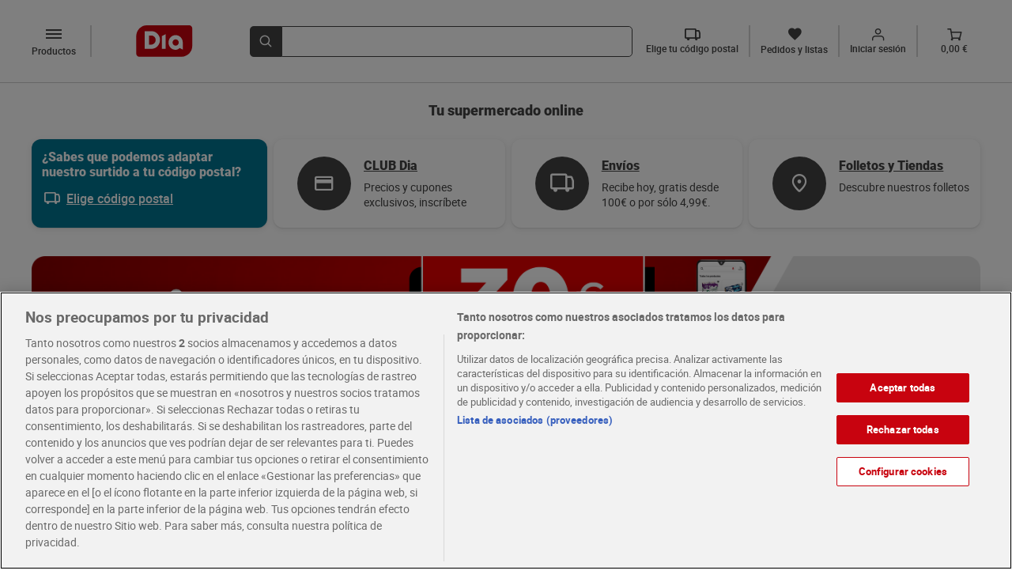

--- FILE ---
content_type: text/html; charset=utf-8
request_url: https://www.dia.es/
body_size: 25896
content:
<!DOCTYPE html>
  
    <html lang="es">
      <head>
        <link rel="stylesheet" type="text/css" href="/home-front/assets/static/style.dc1ebfbb.css">
        <link rel="preload" href="/home-front/assets/static/roboto-medium-webfont.93311135.woff2" as="font" type="font/woff2" crossorigin>
        <link rel="preload" href="/home-front/assets/static/roboto-medium-webfont.1406845d.woff" as="font" type="font/woff" crossorigin>
        <link rel="preload" href="/home-front/assets/static/Roboto-Medium.4ac8e036.ttf" as="font" type="font/ttf" crossorigin>
        <link rel="preload" href="/home-front/assets/static/roboto-bold-webfont.e4a6829f.woff2" as="font" type="font/woff2" crossorigin>
        <link rel="preload" href="/home-front/assets/static/roboto-bold-webfont.bcedaa84.woff" as="font" type="font/woff" crossorigin>
        <link rel="preload" href="/home-front/assets/static/Roboto-Bold.baf44ce8.ttf" as="font" type="font/ttf" crossorigin>
        <link rel="preload" href="/home-front/assets/static/Roboto-Black.5ace0d08.ttf" as="font" type="font/ttf" crossorigin>
        <link rel="preload" href="/home-front/assets/static/roboto-regular-webfont.41ced361.woff2" as="font" type="font/woff2" crossorigin>
        <link rel="preload" href="/home-front/assets/static/roboto-regular-webfont.1519893e.woff" as="font" type="font/woff" crossorigin>
        <link rel="preload" href="/home-front/assets/static/Roboto-Regular.319cff6e.ttf" as="font" type="font/ttf" crossorigin>
        <link rel="preload" href="/home-front/assets/static/montserrat-medium.20ebfd65.ttf" as="font" type="font/ttf" crossorigin>
        <link rel="preload" href="/home-front/assets/static/montserrat-semibold.1418bd4d.ttf" as="font" type="font/ttf" crossorigin>
        <link rel="preload" href="/home-front/assets/static/diaIcomoon.f2ebaedd.ttf" as="font" type="font/ttf" crossorigin>
        <link rel="preload" href="/home-front/assets/static/diaIcomoon.42b3edb4.woff" as="font" type="font/woff" crossorigin>
        <meta charset="UTF-8" />
        <!-- El aviso de consentimiento de cookies de OneTrust comienza para dev.dia.es. -->
        
        <script defer src="https://cdn.cookielaw.org/scripttemplates/otSDKStub.js" data-document-language="true" type="text/javascript" charset="UTF-8" data-domain-script="5a716931-44b0-415f-9bf7-3a94d961c123"></script>
        <script defer type="text/javascript">
        function OptanonWrapper() { }
        </script>
        <meta name="robots" content="index, follow" />
        <link rel="shortcut icon" sizes="48x48" href="/resources/favicon.ico"/>
        <link rel="canonical" href="https://www.dia.es">
        <link rel="alternate" href="https://www.dia.es" hreflang="es-es" >
        <meta name="viewport" content="width=device-width, initial-scale=1.0" />
        <meta name="description" content="Supermercado online Dia: haz la compra desde casa en nuestro súper online con entrega el mismo día. Envío por 4,99€, gratis en compras superiores a 100€." />
        <title>Supermercado online | ¡Recibe tu compra hoy mismo! | Día</title>
      
<script>(window.BOOMR_mq=window.BOOMR_mq||[]).push(["addVar",{"rua.upush":"true","rua.cpush":"false","rua.upre":"true","rua.cpre":"false","rua.uprl":"false","rua.cprl":"false","rua.cprf":"false","rua.trans":"SJ-500735c9-af6d-46ad-b44d-b8a2c4b60a79","rua.cook":"true","rua.ims":"false","rua.ufprl":"true","rua.cfprl":"false","rua.isuxp":"false","rua.texp":"norulematch","rua.ceh":"false","rua.ueh":"false","rua.ieh.st":"0"}]);</script>
                              <script>!function(a){var e="https://s.go-mpulse.net/boomerang/",t="addEventListener";if(""=="True")a.BOOMR_config=a.BOOMR_config||{},a.BOOMR_config.PageParams=a.BOOMR_config.PageParams||{},a.BOOMR_config.PageParams.pci=!0,e="https://s2.go-mpulse.net/boomerang/";if(window.BOOMR_API_key="KBNBM-CLU64-6QM35-AYNSF-TJWYH",function(){function n(e){a.BOOMR_onload=e&&e.timeStamp||(new Date).getTime()}if(!a.BOOMR||!a.BOOMR.version&&!a.BOOMR.snippetExecuted){a.BOOMR=a.BOOMR||{},a.BOOMR.snippetExecuted=!0;var i,_,o,r=document.createElement("iframe");if(a[t])a[t]("load",n,!1);else if(a.attachEvent)a.attachEvent("onload",n);r.src="javascript:void(0)",r.title="",r.role="presentation",(r.frameElement||r).style.cssText="width:0;height:0;border:0;display:none;",o=document.getElementsByTagName("script")[0],o.parentNode.insertBefore(r,o);try{_=r.contentWindow.document}catch(O){i=document.domain,r.src="javascript:var d=document.open();d.domain='"+i+"';void(0);",_=r.contentWindow.document}_.open()._l=function(){var a=this.createElement("script");if(i)this.domain=i;a.id="boomr-if-as",a.src=e+"KBNBM-CLU64-6QM35-AYNSF-TJWYH",BOOMR_lstart=(new Date).getTime(),this.body.appendChild(a)},_.write("<bo"+'dy onload="document._l();">'),_.close()}}(),"".length>0)if(a&&"performance"in a&&a.performance&&"function"==typeof a.performance.setResourceTimingBufferSize)a.performance.setResourceTimingBufferSize();!function(){if(BOOMR=a.BOOMR||{},BOOMR.plugins=BOOMR.plugins||{},!BOOMR.plugins.AK){var e="true"=="true"?1:0,t="cookiepresent",n="clpn7wqx3this2jnvwsq-f-0bd7948a1-clientnsv4-s.akamaihd.net",i="false"=="true"?2:1,_={"ak.v":"39","ak.cp":"1336848","ak.ai":parseInt("804692",10),"ak.ol":"0","ak.cr":9,"ak.ipv":4,"ak.proto":"h2","ak.rid":"5e7634cb","ak.r":41406,"ak.a2":e,"ak.m":"dscr","ak.n":"ff","ak.bpcip":"18.222.223.0","ak.cport":46708,"ak.gh":"23.216.9.137","ak.quicv":"","ak.tlsv":"tls1.3","ak.0rtt":"","ak.0rtt.ed":"","ak.csrc":"-","ak.acc":"","ak.t":"1764601253","ak.ak":"hOBiQwZUYzCg5VSAfCLimQ==Uo4mC8x9Xgfhm7IEOItBHG2bXkLJ3sZVnjjagkl9bSOyTCUGeCkpNJFC6Nw2JbaoXjhfDTuSpQDifsc2P6CrgGm6INsy5k2xnS2kQIsaQmvKO+0hUcvs1ZliB6Ig++GV9DrdYFUTaNH2qUUrZQsQwnqsGuzQD0KPiFvKJ/RvXaVQV/zJSM/[base64]","ak.pv":"102","ak.dpoabenc":"","ak.tf":i};if(""!==t)_["ak.ruds"]=t;var o={i:!1,av:function(e){var t="http.initiator";if(e&&(!e[t]||"spa_hard"===e[t]))_["ak.feo"]=void 0!==a.aFeoApplied?1:0,BOOMR.addVar(_)},rv:function(){var a=["ak.bpcip","ak.cport","ak.cr","ak.csrc","ak.gh","ak.ipv","ak.m","ak.n","ak.ol","ak.proto","ak.quicv","ak.tlsv","ak.0rtt","ak.0rtt.ed","ak.r","ak.acc","ak.t","ak.tf"];BOOMR.removeVar(a)}};BOOMR.plugins.AK={akVars:_,akDNSPreFetchDomain:n,init:function(){if(!o.i){var a=BOOMR.subscribe;a("before_beacon",o.av,null,null),a("onbeacon",o.rv,null,null),o.i=!0}return this},is_complete:function(){return!0}}}}()}(window);</script></head>
      <body>
        <div id="app"><div class="layout"><div class="content"><!--[--><div data-test-id="home" class="home-view"><div class="home-view__header"><div class="app-banner" style="height:0;" data-test-id="app-banner-component"><div class="app-banner__content" data-test-id="app-banner-content"><span class="dia-icon-clear app-banner__cross-icon" data-test-id="app-banner-cross-icon"></span><span class="app-banner__icon-image"><span class="dia-icon-dia app-banner__dia-icon" data-test-id="app-banner-icon-image"></span></span><div class="app-banner__text-container" data-test-id="app-banner-text-container"><p class="app-banner__first-message" data-test-id="app-banner-first-message">Navega con la app</p><p class="app-banner__second-message" data-test-id="app-banner-second-message">Más cupones y descuentos</p></div></div><button class="app-banner__button" data-test-id="app-banner-cta-button">ABRIR</button></div><!--[--><div data-test-id="dia-header-component" class="dia-header" data-v-08c60012><div class="dia-header__section dia-header__section--start" data-v-08c60012><a data-test-id="header-logo" rel="external" href="/" class="header-logo dia-header__logo" data-v-08c60012 data-v-a0b5f86b><img class="header-logo__image" height="31" width="56" src="/home-front/assets/static/logo-dia.1d2fd0a9.svg" alt="LogoDia" data-v-a0b5f86b></a><div class="dia-header__left-icons" data-v-08c60012><!--[--><div class="category-button__mobile-container"><button data-test-id="mobile-category-button" class="category-button__mobile dia-icon-dehaze" aria-label="categories list menú button"></button></div><button data-test-id="desktop-category-button" type="button" aria-label="categories list menú button" class="category-button dia-icon-dehaze"><p class="category-button__text">Productos</p></button><!----><!--]--><!----></div><a rel="external" href="/cart" class="cart-button dia-header__cart-icon" data-test-id="cart-btn" data-v-08c60012 data-v-ca643d7c><div class="cart-button__content" data-v-ca643d7c><span class="dia-icon-Vector-1" data-test-id="cart-btn-icon" data-v-ca643d7c></span><p class="cart-button__text" data-test-id="cart-btn-text" data-v-ca643d7c>0,00 €</p></div></a></div><div class="dia-header__section dia-header__section--middle" style="max-height: 64px" data-v-08c60012><div data-test-id="search-item" class="dia-search" type="submit" reduced-back-call="true" data-v-08c60012 data-v-d8ab14fc><button class="dia-search__button" type="submit" aria-label="search-bar search button" data-v-d8ab14fc><span class="dia-search__icon dia-icon-lupa" data-v-d8ab14fc></span></button><div class="dia-search__input-icon dia-search__input-icon" data-v-d8ab14fc><input value data-test-id="search-input-item" aria-label="search bar input" class="dia-search__bar" type="text" autocomplete="off" data-v-d8ab14fc><!----></div></div></div><div class="dia-header__section dia-header__section--end" data-test-id="dia-header-section-end" data-v-08c60012><!--[--><div class="postal-code-button" data-test-id="postal-code-btn" icontext="Elige tu código postal"><span class="dia-icon-truck"></span><p class="postal-code-button__text" data-test-id="postal-code-btn-text">Elige tu código postal</p></div><a rel="external" href="/my-account/orders-and-lists" class="orders-list-button" data-test-id="orders-list-btn" data-v-d69a20a3><span class="dia-icon-list" data-v-d69a20a3></span><p class="orders-list-button__text" data-test-id="orders-list-btn-text" data-v-d69a20a3>Pedidos y listas</p></a><!----><a rel="external" href="/login?redirect=/my-account&amp;analytics_site_location=header" class="login-button" data-test-id="login-btn" data-v-6ac43115><div class="login-button__icon" data-v-6ac43115><span class="dia-icon-Union" data-v-6ac43115></span><em class="dia-icon-in" data-test-id="login-btn-icon" data-v-6ac43115></em></div><p class="login-button__text" data-test-id="login-btn-text" data-v-6ac43115>Iniciar sesión</p></a><a rel="external" href="/cart" class="cart-button" data-test-id="cart-btn" data-v-ca643d7c><div class="cart-button__content" data-v-ca643d7c><span class="dia-icon-Vector-1" data-test-id="cart-btn-icon" data-v-ca643d7c></span><p class="cart-button__text" data-test-id="cart-btn-text" data-v-ca643d7c>0,00 €</p></div></a><!--]--></div><!----></div><!----><div class="postal-code-main-modal" data-v-08c60012><!----></div><!----><!--]--></div><div class="home-content" style="" data-test-id="home-content"><h1 class="home-content__title" data-test-id="home-content-title">Tu supermercado online</h1><div class="top-section" data-test-id="top-section" data-v-0c7e595e><div class="top-section__blue-section" data-v-0c7e595e><div data-v-0c7e595e><p class="top-section__blue-section-title" data-v-0c7e595e>¿Sabes que podemos adaptar nuestro surtido a tu código postal?</p><div data-test-id="blue-section-postal-code" class="top-section__blue-section-pc" data-v-0c7e595e><span class="dia-icon-Vector" data-v-0c7e595e></span><span class="top-section__blue-section-pc-info" data-v-0c7e595e>Elige código postal</span></div></div></div><div class="top-section__tablets" data-v-0c7e595e><!--[--><div data-test-id="top-item" class="top-item top-section__top-item" data-v-0c7e595e><div class="top-item__icon"><span class="dia-icon-credit-card top-item__inner-icon"></span></div><div class="top-item__information"><a href="/l/clubdia" class="top-item__link"><p class="top-item__title">CLUB Dia</p></a><div class="top-item__description">Precios y cupones exclusivos, inscríbete</div></div></div><div data-test-id="top-item" class="top-item top-section__top-item" data-v-0c7e595e><div class="top-item__icon"><span class="dia-icon-truck top-item__inner-icon"></span></div><div class="top-item__information"><a href="/l/metodos-de-envio" class="top-item__link"><p class="top-item__title">Envíos</p></a><div class="top-item__description">Recibe hoy, gratis desde 100€ o por sólo 4,99€.</div></div></div><div data-test-id="top-item" class="top-item top-section__top-item" data-v-0c7e595e><div class="top-item__icon"><span class="dia-icon-location-on top-item__inner-icon"></span></div><div class="top-item__information"><a href="https://www.dia.es/tiendas/buscador-tiendas-folletos" class="top-item__link"><p class="top-item__title">Folletos y Tiendas</p></a><div class="top-item__description">Descubre nuestros folletos</div></div></div><!--]--></div></div><div data-test-id="dynamic-section-container"><!--[--><div class="dynamic-section" data-test-id="dynamic-section"><!----><div data-test-id="dynamic-section-components-container" class="dynamic-section__components-container"><!--[--><a class="simple-banner simple-banner__home-padding dynamic-section__element" data-test-id="simple-banner-link" aria-label="Hasta 30€ en tus primeras compras online Dia.es" rel="external" href="https://www.dia.es/l/cupon-primera-compra" type="SimpleBanner" is-tablet-portrait="false" is-s-mobile="false" analytics-list-name analytics-list-id><img height="100%" width="100%" class="simple-banner__image--enabled simple-banner__image" data-test-id="simple-banner-image" src="/content-manager/image/Carpeta_IMG_banner_home_2025/bannerhome_captacion_desktop_20250107.png" title="Hasta 30€ en tus primeras compras online Dia.es" alt="Hasta 30€ en tus primeras compras online Dia.es"></a><!--]--></div></div><div class="dynamic-section" data-test-id="dynamic-section"><!----><div data-test-id="dynamic-section-components-container" class="dynamic-section__components-container"><!--[--><div class="web-text dynamic-section__element" data-test-id="web-text" index="0" content-id="bf4e6599-e960-4db7-8fca-b992268a4d54" type="WebText" is-tablet-portrait="false" is-s-mobile="false" page-id="home" analytics-list-name analytics-list-id><h2 class="web-text__headline" data-test-id="web-text-headline" aria-label="Novedades que te van a encantar">Novedades que te van a encantar</h2><!----></div><!--]--></div></div><div class="dynamic-section" data-test-id="dynamic-section"><!----><div data-test-id="dynamic-section-components-container" class="dynamic-section__components-container"><!--[--><div class="carrousel dynamic-section__element" data-test-id="product-carousel" aria-label="novedades" index="0" type="ProductCarousel" is-tablet-portrait="false" is-s-mobile="false" page-id="home"><div class="carrousel__global"><!----><div data-test-id="carousel-container" class="carrousel__container"><span data-test-id="carousel-prev-btn" class="carrousel__btn-left-disabled"></span><ul class="carrousel__list" style="overflow-y: auto"><!--[--><li class="carrousel__item"><div data-test-id="product-card-coupon-modal" class="search-product-card search-product-card__dia-border carrousel__card" brand="Super Paco de Dia" expiration_days="0" stamp_code="2" stamp_color="#007491" stamp_description="Novedad" weight="0"><div data-test-id="search-product-card-top-section" class="search-product-card__top-section"><div class="search-product-card__aux-head"></div><div class="search-product-card__top-section-content"><!--[--><div data-test-id="add-to-list-button" class="add-to-list-button"><span data-test-id="add-to-list-button-simple-button" class="add-to-list-button__simple-button"><span class="add-to-list-button__simple-button--initial dia-icon-list"></span></span></div><!----><!--]--><a rel="external" href="/limpieza-y-hogar/limpieza-cocina-y-vitroceramica/p/305585" data-test-id="search-product-card-image-url" class="search-product-card__product-image-link"><img width="176" height="176" data-test-id="search-product-card-image" class="search-product-card__product-image" src="/product_images/305585/305585_ISO_0_ES.jpg?imwidth=176" alt="Limpiador de cocina quitagrasas Super Paco de Dia spray 600 ml"></a><a rel="external" href="/limpieza-y-hogar/limpieza-cocina-y-vitroceramica/p/305585" data-test-id="search-product-card-name" class="search-product-card__product-link"><p class="search-product-card__product-name">Limpiador de cocina quitagrasas Super Paco de Dia spray 600 ml</p></a><!----><div class="badge" style="background-color:#007491;color:#ffffff;border-color:#007491;" role="status" aria-label="Sello: Novedad" data-stamp-code="2"><span class="badge__text">Novedad</span></div></div></div><div data-test-id="search-product-card-bottom-section" class="search-product-card__bottom-section"><!--[--><div class="product-special-offer" data-test-id="product-special-offer"><!----><!----><!----><!----><!----></div><!----><!--]--><!----><div data-test-id="search-product-card-prices" class="search-product-card__prices"><p data-test-id="search-product-card-unit-price" class="search-product-card__active-price">1,79 €</p><p data-test-id="search-product-card-kilo-price" class="search-product-card__price-per-unit"> (2,98 €/LITRO) </p></div><div class="add-2-cart search-product-card__bottom-buttons" in-carousel="true"><button aria-label="add to cart button" class="add-2-cart__basic-button add-2-cart__basic-button--enabled" data-test-id="add2cart-basic-button">Añadir</button><!----></div></div></div></li><li class="carrousel__item"><div data-test-id="product-card-coupon-modal" class="search-product-card search-product-card__dia-border carrousel__card" brand="Super Paco de Dia" expiration_days="0" stamp_code="2" stamp_color="#007491" stamp_description="Novedad" weight="0"><div data-test-id="search-product-card-top-section" class="search-product-card__top-section"><div class="search-product-card__aux-head"></div><div class="search-product-card__top-section-content"><!--[--><div data-test-id="add-to-list-button" class="add-to-list-button"><span data-test-id="add-to-list-button-simple-button" class="add-to-list-button__simple-button"><span class="add-to-list-button__simple-button--initial dia-icon-list"></span></span></div><!----><!--]--><a rel="external" href="/limpieza-y-hogar/limpieza-cocina-y-vitroceramica/p/305586" data-test-id="search-product-card-image-url" class="search-product-card__product-image-link"><img width="176" height="176" data-test-id="search-product-card-image" class="search-product-card__product-image" src="/product_images/305586/305586_ISO_0_ES.jpg?imwidth=176" alt="Limpiador de cocina potente Super Paco de Dia spray 600 ml"></a><a rel="external" href="/limpieza-y-hogar/limpieza-cocina-y-vitroceramica/p/305586" data-test-id="search-product-card-name" class="search-product-card__product-link"><p class="search-product-card__product-name">Limpiador de cocina potente Super Paco de Dia spray 600 ml</p></a><!----><div class="badge" style="background-color:#007491;color:#ffffff;border-color:#007491;" role="status" aria-label="Sello: Novedad" data-stamp-code="2"><span class="badge__text">Novedad</span></div></div></div><div data-test-id="search-product-card-bottom-section" class="search-product-card__bottom-section"><!--[--><div class="product-special-offer" data-test-id="product-special-offer"><!----><!----><!----><!----><!----></div><!----><!--]--><!----><div data-test-id="search-product-card-prices" class="search-product-card__prices"><p data-test-id="search-product-card-unit-price" class="search-product-card__active-price">1,99 €</p><p data-test-id="search-product-card-kilo-price" class="search-product-card__price-per-unit"> (3,32 €/LITRO) </p></div><div class="add-2-cart search-product-card__bottom-buttons" in-carousel="true"><button aria-label="add to cart button" class="add-2-cart__basic-button add-2-cart__basic-button--enabled" data-test-id="add2cart-basic-button">Añadir</button><!----></div></div></div></li><li class="carrousel__item"><div data-test-id="product-card-coupon-modal" class="search-product-card search-product-card__dia-border carrousel__card" brand="Super Paco de Dia" expiration_days="0" stamp_code="2" stamp_color="#007491" stamp_description="Novedad" weight="0"><div data-test-id="search-product-card-top-section" class="search-product-card__top-section"><div class="search-product-card__aux-head"></div><div class="search-product-card__top-section-content"><!--[--><div data-test-id="add-to-list-button" class="add-to-list-button"><span data-test-id="add-to-list-button-simple-button" class="add-to-list-button__simple-button"><span class="add-to-list-button__simple-button--initial dia-icon-list"></span></span></div><!----><!--]--><a rel="external" href="/limpieza-y-hogar/cuidado-de-la-ropa/p/301219" data-test-id="search-product-card-image-url" class="search-product-card__product-image-link"><img width="176" height="176" data-test-id="search-product-card-image" class="search-product-card__product-image" src="/product_images/301219/301219_ISO_0_ES.jpg?imwidth=176" alt="Quitamanchas Super Paco de Dia spray 1 l"></a><a rel="external" href="/limpieza-y-hogar/cuidado-de-la-ropa/p/301219" data-test-id="search-product-card-name" class="search-product-card__product-link"><p class="search-product-card__product-name">Quitamanchas Super Paco de Dia spray 1 l</p></a><!----><div class="badge" style="background-color:#007491;color:#ffffff;border-color:#007491;" role="status" aria-label="Sello: Novedad" data-stamp-code="2"><span class="badge__text">Novedad</span></div></div></div><div data-test-id="search-product-card-bottom-section" class="search-product-card__bottom-section"><!--[--><div class="product-special-offer" data-test-id="product-special-offer"><!----><!----><!----><!----><!----></div><!----><!--]--><!----><div data-test-id="search-product-card-prices" class="search-product-card__prices"><p data-test-id="search-product-card-unit-price" class="search-product-card__active-price">2,45 €</p><p data-test-id="search-product-card-kilo-price" class="search-product-card__price-per-unit"> (2,45 €/LITRO) </p></div><div class="add-2-cart search-product-card__bottom-buttons" in-carousel="true"><button aria-label="add to cart button" class="add-2-cart__basic-button add-2-cart__basic-button--enabled" data-test-id="add2cart-basic-button">Añadir</button><!----></div></div></div></li><li class="carrousel__item"><div data-test-id="product-card-coupon-modal" class="search-product-card search-product-card__dia-border carrousel__card" brand="Imaqe de Dia" expiration_days="0" stamp_code="2" stamp_color="#007491" stamp_description="Novedad" weight="0"><div data-test-id="search-product-card-top-section" class="search-product-card__top-section"><div class="search-product-card__aux-head"></div><div class="search-product-card__top-section-content"><!--[--><div data-test-id="add-to-list-button" class="add-to-list-button"><span data-test-id="add-to-list-button-simple-button" class="add-to-list-button__simple-button"><span class="add-to-list-button__simple-button--initial dia-icon-list"></span></span></div><!----><!--]--><a rel="external" href="/perfumeria-higiene-salud/champu/p/307914" data-test-id="search-product-card-image-url" class="search-product-card__product-image-link"><img width="176" height="176" data-test-id="search-product-card-image" class="search-product-card__product-image" src="/product_images/307914/307914_ISO_0_ES.jpg?imwidth=176" alt="Champú anticaspa mentol Imaqe de Dia botella 380 ml"></a><a rel="external" href="/perfumeria-higiene-salud/champu/p/307914" data-test-id="search-product-card-name" class="search-product-card__product-link"><p class="search-product-card__product-name">Champú anticaspa mentol Imaqe de Dia botella 380 ml</p></a><!----><div class="badge" style="background-color:#007491;color:#ffffff;border-color:#007491;" role="status" aria-label="Sello: Novedad" data-stamp-code="2"><span class="badge__text">Novedad</span></div></div></div><div data-test-id="search-product-card-bottom-section" class="search-product-card__bottom-section"><!--[--><div class="product-special-offer" data-test-id="product-special-offer"><!----><!----><!----><!----><!----></div><!----><!--]--><!----><div data-test-id="search-product-card-prices" class="search-product-card__prices"><p data-test-id="search-product-card-unit-price" class="search-product-card__active-price">2,85 €</p><p data-test-id="search-product-card-kilo-price" class="search-product-card__price-per-unit"> (0,75 €/100 ML.) </p></div><div class="add-2-cart search-product-card__bottom-buttons" in-carousel="true"><button aria-label="add to cart button" class="add-2-cart__basic-button add-2-cart__basic-button--enabled" data-test-id="add2cart-basic-button">Añadir</button><!----></div></div></div></li><li class="carrousel__item"><div data-test-id="product-card-coupon-modal" class="search-product-card search-product-card__dia-border carrousel__card" brand="Imaqe de Dia" expiration_days="0" stamp_code="2" stamp_color="#007491" stamp_description="Novedad" weight="0"><div data-test-id="search-product-card-top-section" class="search-product-card__top-section"><div class="search-product-card__aux-head"></div><div class="search-product-card__top-section-content"><!--[--><div data-test-id="add-to-list-button" class="add-to-list-button"><span data-test-id="add-to-list-button-simple-button" class="add-to-list-button__simple-button"><span class="add-to-list-button__simple-button--initial dia-icon-list"></span></span></div><!----><!--]--><a rel="external" href="/perfumeria-higiene-salud/champu/p/307913" data-test-id="search-product-card-image-url" class="search-product-card__product-image-link"><img width="176" height="176" data-test-id="search-product-card-image" class="search-product-card__product-image" src="/product_images/307913/307913_ISO_0_ES.jpg?imwidth=176" alt="Champú y acondicionador anticaspa 2 en 1 Imaqe de Dia botella 380 ml"></a><a rel="external" href="/perfumeria-higiene-salud/champu/p/307913" data-test-id="search-product-card-name" class="search-product-card__product-link"><p class="search-product-card__product-name">Champú y acondicionador anticaspa 2 en 1 Imaqe de Dia botella 380 ml</p></a><!----><div class="badge" style="background-color:#007491;color:#ffffff;border-color:#007491;" role="status" aria-label="Sello: Novedad" data-stamp-code="2"><span class="badge__text">Novedad</span></div></div></div><div data-test-id="search-product-card-bottom-section" class="search-product-card__bottom-section"><!--[--><div class="product-special-offer" data-test-id="product-special-offer"><!----><!----><!----><!----><!----></div><!----><!--]--><!----><div data-test-id="search-product-card-prices" class="search-product-card__prices"><p data-test-id="search-product-card-unit-price" class="search-product-card__active-price">2,85 €</p><p data-test-id="search-product-card-kilo-price" class="search-product-card__price-per-unit"> (0,75 €/100 ML.) </p></div><div class="add-2-cart search-product-card__bottom-buttons" in-carousel="true"><button aria-label="add to cart button" class="add-2-cart__basic-button add-2-cart__basic-button--enabled" data-test-id="add2cart-basic-button">Añadir</button><!----></div></div></div></li><li class="carrousel__item"><div data-test-id="product-card-coupon-modal" class="search-product-card search-product-card__dia-border carrousel__card" brand="Nuestra Alacena de Dia" expiration_days="0" stamp_code="2" stamp_color="#007491" stamp_description="Novedad" weight="0"><div data-test-id="search-product-card-top-section" class="search-product-card__top-section"><div class="search-product-card__aux-head"></div><div class="search-product-card__top-section-content"><!--[--><div data-test-id="add-to-list-button" class="add-to-list-button"><span data-test-id="add-to-list-button-simple-button" class="add-to-list-button__simple-button"><span class="add-to-list-button__simple-button--initial dia-icon-list"></span></span></div><!----><!--]--><a rel="external" href="/charcuteria-y-quesos/foie-pate-y-sobrasada/p/307264" data-test-id="search-product-card-image-url" class="search-product-card__product-image-link"><img width="176" height="176" data-test-id="search-product-card-image" class="search-product-card__product-image" src="/product_images/307264/307264_ISO_0_ES.jpg?imwidth=176" alt="Paté de cerdo suave Nuestra Alacena de Dia pack 3 x 75 g"></a><a rel="external" href="/charcuteria-y-quesos/foie-pate-y-sobrasada/p/307264" data-test-id="search-product-card-name" class="search-product-card__product-link"><p class="search-product-card__product-name">Paté de cerdo suave Nuestra Alacena de Dia pack 3 x 75 g</p></a><p data-test-id="search-product-card-info" class="search-product-card__product-info">Sin gluten | Sin lactosa</p><div class="badge" style="background-color:#007491;color:#ffffff;border-color:#007491;" role="status" aria-label="Sello: Novedad" data-stamp-code="2"><span class="badge__text">Novedad</span></div></div></div><div data-test-id="search-product-card-bottom-section" class="search-product-card__bottom-section"><!--[--><div class="product-special-offer" data-test-id="product-special-offer"><!----><!----><!----><!----><!----></div><!----><!--]--><!----><div data-test-id="search-product-card-prices" class="search-product-card__prices"><p data-test-id="search-product-card-unit-price" class="search-product-card__active-price">1,35 €</p><p data-test-id="search-product-card-kilo-price" class="search-product-card__price-per-unit"> (6,00 €/KILO) </p></div><div class="add-2-cart search-product-card__bottom-buttons" in-carousel="true"><button aria-label="add to cart button" class="add-2-cart__basic-button add-2-cart__basic-button--enabled" data-test-id="add2cart-basic-button">Añadir</button><!----></div></div></div></li><li class="carrousel__item"><div data-test-id="product-card-coupon-modal" class="search-product-card search-product-card__dia-border carrousel__card" brand="Naturmundo de Dia" expiration_days="0" stamp_code="2" stamp_color="#007491" stamp_description="Novedad" weight="0"><div data-test-id="search-product-card-top-section" class="search-product-card__top-section"><div class="search-product-card__aux-head"></div><div class="search-product-card__top-section-content"><!--[--><div data-test-id="add-to-list-button" class="add-to-list-button"><span data-test-id="add-to-list-button-simple-button" class="add-to-list-button__simple-button"><span class="add-to-list-button__simple-button--initial dia-icon-list"></span></span></div><!----><!--]--><a rel="external" href="/patatas-fritas-encurtidos-y-frutos-secos/patatas-fritas-y-aperitivos/p/307088" data-test-id="search-product-card-image-url" class="search-product-card__product-image-link"><img width="176" height="176" data-test-id="search-product-card-image" class="search-product-card__product-image" src="/product_images/307088/307088_ISO_0_ES.jpg?imwidth=176" alt="Snack de lenteja sabor aceituna negra y especias Naturmundo de Dia bolsa 95 g"></a><a rel="external" href="/patatas-fritas-encurtidos-y-frutos-secos/patatas-fritas-y-aperitivos/p/307088" data-test-id="search-product-card-name" class="search-product-card__product-link"><p class="search-product-card__product-name">Snack de lenteja sabor aceituna negra y especias Naturmundo de Dia bolsa 95 g</p></a><!----><div class="badge" style="background-color:#007491;color:#ffffff;border-color:#007491;" role="status" aria-label="Sello: Novedad" data-stamp-code="2"><span class="badge__text">Novedad</span></div></div></div><div data-test-id="search-product-card-bottom-section" class="search-product-card__bottom-section"><!--[--><div class="product-special-offer" data-test-id="product-special-offer"><!----><!----><!----><!----><!----></div><!----><!--]--><!----><div data-test-id="search-product-card-prices" class="search-product-card__prices"><p data-test-id="search-product-card-unit-price" class="search-product-card__active-price">1,35 €</p><p data-test-id="search-product-card-kilo-price" class="search-product-card__price-per-unit"> (14,21 €/KILO) </p></div><div class="add-2-cart search-product-card__bottom-buttons" in-carousel="true"><button aria-label="add to cart button" class="add-2-cart__basic-button add-2-cart__basic-button--enabled" data-test-id="add2cart-basic-button">Añadir</button><!----></div></div></div></li><li class="carrousel__item"><a class="carrousel__fallback-item" href="/aceites-salsas-y-especias/sal-y-especias/p/307107" aria-label="Sazonador patatas fritas Vegecampo de Dia frasco 65 g">Sazonador patatas fritas Vegecampo de Dia frasco 65 g</a></li><li class="carrousel__item"><a class="carrousel__fallback-item" href="/aceites-salsas-y-especias/sal-y-especias/p/307106" aria-label="Sazonador barbacoa Vegecampo de Dia frasco 80 g">Sazonador barbacoa Vegecampo de Dia frasco 80 g</a></li><li class="carrousel__item"><a class="carrousel__fallback-item" href="/aceites-salsas-y-especias/sal-y-especias/p/307108" aria-label="Sazonador pollo Vegecampo de Dia frasco 110 g">Sazonador pollo Vegecampo de Dia frasco 110 g</a></li><li class="carrousel__item"><a class="carrousel__fallback-item" href="/charcuteria-y-quesos/lomo-chorizo-fuet-salchichon/p/308579" aria-label="Taquitos de chorizo Nuestra Alacena de Dia bandeja 2 x 50 g">Taquitos de chorizo Nuestra Alacena de Dia bandeja 2 x 50 g</a></li><li class="carrousel__item"><a class="carrousel__fallback-item" href="/yogures-y-postres/postres-tradicionales-y-especiales/p/307308" aria-label="Tarta de queso Dia Caprichoso tarrina 250 g">Tarta de queso Dia Caprichoso tarrina 250 g</a></li><!--]--></ul><span data-test-id="carousel-next-btn" class="carrousel__btn-right-disabled"></span></div><!----><div class="add-product-to-lists-all-modals" data-test-id="add-product-to-lists-all-modals"><!----><!----><!----></div><!----></div></div><!--]--></div></div><div class="dynamic-section" data-test-id="dynamic-section"><!----><div data-test-id="dynamic-section-components-container" class="dynamic-section__components-container"><!--[--><a class="simple-banner simple-banner__home-padding dynamic-section__element" data-test-id="simple-banner-link" aria-label="Ofertas en fruta y verdura Dia.es" rel="external" href="https://www.dia.es/search?q=descubre%20precios%20rebajados%20fruta%20y%20verdura" type="SimpleBanner" is-tablet-portrait="false" is-s-mobile="false" analytics-list-name analytics-list-id><img height="100%" width="100%" class="simple-banner__image--enabled simple-banner__image" data-test-id="simple-banner-image" src="/content-manager/image/home_categoria_pw47_pw48_2025/frutayverdura_PW48_desktop.png" title="Ofertas en fruta y verdura Dia.es" alt="Ofertas en fruta y verdura Dia.es"></a><!--]--></div></div><div class="dynamic-section" data-test-id="dynamic-section"><!----><div data-test-id="dynamic-section-components-container" class="dynamic-section__components-container"><!--[--><div class="web-text dynamic-section__element" data-test-id="web-text" index="0" content-id="2109be1a-1e89-4225-b9be-dcc037383951" type="WebText" is-tablet-portrait="false" is-s-mobile="false" page-id="home" analytics-list-name analytics-list-id><h2 class="web-text__headline" data-test-id="web-text-headline" aria-label="Precios destacados en fruta y verdura">Precios destacados en fruta y verdura</h2><!----></div><!--]--></div></div><div class="dynamic-section" data-test-id="dynamic-section"><!----><div data-test-id="dynamic-section-components-container" class="dynamic-section__components-container"><!--[--><div class="carrousel dynamic-section__element" data-test-id="product-carousel" aria-label="HomeCarouselfrescospw48pos6" index="0" type="ProductCarousel" is-tablet-portrait="false" is-s-mobile="false" page-id="home"><div class="carrousel__global"><!----><div data-test-id="carousel-container" class="carrousel__container"><span data-test-id="carousel-prev-btn" class="carrousel__btn-left-disabled"></span><ul class="carrousel__list" style="overflow-y: auto"><!--[--><li class="carrousel__item"><div data-test-id="product-card-coupon-modal" class="search-product-card search-product-card__dia-border carrousel__card" expiration_days="0" stamp_code="3" stamp_color="#C8030F" stamp_description="Precio destacado" weight="0"><div data-test-id="search-product-card-top-section" class="search-product-card__top-section"><div class="search-product-card__aux-head"></div><div class="search-product-card__top-section-content"><!--[--><div data-test-id="add-to-list-button" class="add-to-list-button"><span data-test-id="add-to-list-button-simple-button" class="add-to-list-button__simple-button"><span class="add-to-list-button__simple-button--initial dia-icon-list"></span></span></div><!----><!--]--><a rel="external" href="/frutas/platanos/p/42070" data-test-id="search-product-card-image-url" class="search-product-card__product-image-link"><img width="176" height="176" data-test-id="search-product-card-image" class="search-product-card__product-image" src="/product_images/42070/42070_ISO_0_ES.jpg?imwidth=176" alt="Banana granel 900 g aprox."></a><a rel="external" href="/frutas/platanos/p/42070" data-test-id="search-product-card-name" class="search-product-card__product-link"><p class="search-product-card__product-name">Banana granel 900 g aprox.</p></a><!----><div class="badge" style="background-color:#C8030F;color:#ffffff;border-color:#C8030F;" role="status" aria-label="Sello: Precio destacado" data-stamp-code="3"><span class="badge__text">Precio destacado</span></div></div></div><div data-test-id="search-product-card-bottom-section" class="search-product-card__bottom-section"><!--[--><div class="product-special-offer" data-test-id="product-special-offer"><!----><!----><!----><!----><!----></div><!----><!--]--><!----><div data-test-id="search-product-card-prices" class="search-product-card__prices"><p data-test-id="search-product-card-unit-price" class="search-product-card__active-price">1,00 €</p><p data-test-id="search-product-card-kilo-price" class="search-product-card__price-per-unit"> (1,11 €/KILO) </p></div><div class="add-2-cart-weight search-product-card__bottom-buttons" in-carousel="true"><button aria-label="add to cart button" class="add-2-cart-weight__basic-button add-2-cart__basic-button--enabled" data-test-id="add2cart-weight-basic-button">Añadir</button><!----></div></div></div></li><li class="carrousel__item"><div data-test-id="product-card-coupon-modal" class="search-product-card search-product-card__dia-border carrousel__card" expiration_days="0" stamp_code="3" stamp_color="#C8030F" stamp_description="Precio destacado" weight="0"><div data-test-id="search-product-card-top-section" class="search-product-card__top-section"><div class="search-product-card__aux-head"></div><div class="search-product-card__top-section-content"><!--[--><div data-test-id="add-to-list-button" class="add-to-list-button"><span data-test-id="add-to-list-button-simple-button" class="add-to-list-button__simple-button"><span class="add-to-list-button__simple-button--initial dia-icon-list"></span></span></div><!----><!--]--><a rel="external" href="/frutas/limones-y-pomelos/p/11463" data-test-id="search-product-card-image-url" class="search-product-card__product-image-link"><img width="176" height="176" data-test-id="search-product-card-image" class="search-product-card__product-image" src="/product_images/11463/11463_ISO_0_ES.jpg?imwidth=176" alt="Limones malla 750 g"></a><a rel="external" href="/frutas/limones-y-pomelos/p/11463" data-test-id="search-product-card-name" class="search-product-card__product-link"><p class="search-product-card__product-name">Limones malla 750 g</p></a><!----><div class="badge" style="background-color:#C8030F;color:#ffffff;border-color:#C8030F;" role="status" aria-label="Sello: Precio destacado" data-stamp-code="3"><span class="badge__text">Precio destacado</span></div></div></div><div data-test-id="search-product-card-bottom-section" class="search-product-card__bottom-section"><!--[--><div class="product-special-offer" data-test-id="product-special-offer"><!----><!----><!----><!----><!----></div><!----><!--]--><!----><div data-test-id="search-product-card-prices" class="search-product-card__prices"><p data-test-id="search-product-card-unit-price" class="search-product-card__active-price">1,39 €</p><p data-test-id="search-product-card-kilo-price" class="search-product-card__price-per-unit"> (1,85 €/KILO) </p></div><div class="add-2-cart search-product-card__bottom-buttons" in-carousel="true"><button aria-label="add to cart button" class="add-2-cart__basic-button add-2-cart__basic-button--enabled" data-test-id="add2cart-basic-button">Añadir</button><!----></div></div></div></li><li class="carrousel__item"><div data-test-id="product-card-coupon-modal" class="search-product-card search-product-card__dia-border carrousel__card" expiration_days="0" stamp_code="3" stamp_color="#C8030F" stamp_description="Precio destacado" weight="0"><div data-test-id="search-product-card-top-section" class="search-product-card__top-section"><div class="search-product-card__aux-head"></div><div class="search-product-card__top-section-content"><!--[--><div data-test-id="add-to-list-button" class="add-to-list-button"><span data-test-id="add-to-list-button-simple-button" class="add-to-list-button__simple-button"><span class="add-to-list-button__simple-button--initial dia-icon-list"></span></span></div><!----><!--]--><a rel="external" href="/verduras/patatas-y-zanahorias/p/11421" data-test-id="search-product-card-image-url" class="search-product-card__product-image-link"><img width="176" height="176" data-test-id="search-product-card-image" class="search-product-card__product-image" src="/product_images/11421/11421_ISO_0_ES.jpg?imwidth=176" alt="Zanahoria bolsa 1 Kg"></a><a rel="external" href="/verduras/patatas-y-zanahorias/p/11421" data-test-id="search-product-card-name" class="search-product-card__product-link"><p class="search-product-card__product-name">Zanahoria bolsa 1 Kg</p></a><!----><div class="badge" style="background-color:#C8030F;color:#ffffff;border-color:#C8030F;" role="status" aria-label="Sello: Precio destacado" data-stamp-code="3"><span class="badge__text">Precio destacado</span></div></div></div><div data-test-id="search-product-card-bottom-section" class="search-product-card__bottom-section"><!--[--><div class="product-special-offer" data-test-id="product-special-offer"><!----><!----><!----><!----><!----></div><!----><!--]--><!----><div data-test-id="search-product-card-prices" class="search-product-card__prices"><p data-test-id="search-product-card-unit-price" class="search-product-card__active-price">0,89 €</p><p data-test-id="search-product-card-kilo-price" class="search-product-card__price-per-unit"> (0,89 €/KILO) </p></div><div class="add-2-cart search-product-card__bottom-buttons" in-carousel="true"><button aria-label="add to cart button" class="add-2-cart__basic-button add-2-cart__basic-button--enabled" data-test-id="add2cart-basic-button">Añadir</button><!----></div></div></div></li><li class="carrousel__item"><div data-test-id="product-card-coupon-modal" class="search-product-card search-product-card__dia-border carrousel__card" expiration_days="0" stamp_code="3" stamp_color="#C8030F" stamp_description="Precio destacado" weight="0"><div data-test-id="search-product-card-top-section" class="search-product-card__top-section"><div class="search-product-card__aux-head"></div><div class="search-product-card__top-section-content"><!--[--><div data-test-id="add-to-list-button" class="add-to-list-button"><span data-test-id="add-to-list-button-simple-button" class="add-to-list-button__simple-button"><span class="add-to-list-button__simple-button--initial dia-icon-list"></span></span></div><!----><!--]--><a rel="external" href="/verduras/tomates-pimientos-y-pepinos/p/74" data-test-id="search-product-card-image-url" class="search-product-card__product-image-link"><img width="176" height="176" data-test-id="search-product-card-image" class="search-product-card__product-image" src="/product_images/74/74_ISO_0_ES.jpg?imwidth=176" alt="Pimiento rojo unidad 300 g aprox."></a><a rel="external" href="/verduras/tomates-pimientos-y-pepinos/p/74" data-test-id="search-product-card-name" class="search-product-card__product-link"><p class="search-product-card__product-name">Pimiento rojo unidad 300 g aprox.</p></a><!----><div class="badge" style="background-color:#C8030F;color:#ffffff;border-color:#C8030F;" role="status" aria-label="Sello: Precio destacado" data-stamp-code="3"><span class="badge__text">Precio destacado</span></div></div></div><div data-test-id="search-product-card-bottom-section" class="search-product-card__bottom-section"><!--[--><div class="product-special-offer" data-test-id="product-special-offer"><!----><!----><!----><!----><!----></div><!----><!--]--><!----><div data-test-id="search-product-card-prices" class="search-product-card__prices"><p data-test-id="search-product-card-unit-price" class="search-product-card__active-price">0,63 €</p><p data-test-id="search-product-card-kilo-price" class="search-product-card__price-per-unit"> (2,09 €/KILO) </p></div><div class="add-2-cart search-product-card__bottom-buttons" in-carousel="true"><button aria-label="add to cart button" class="add-2-cart__basic-button add-2-cart__basic-button--enabled" data-test-id="add2cart-basic-button">Añadir</button><!----></div></div></div></li><li class="carrousel__item"><div data-test-id="product-card-coupon-modal" class="search-product-card search-product-card__dia-border carrousel__card" expiration_days="0" stamp_code="3" stamp_color="#C8030F" stamp_description="Precio destacado" weight="0"><div data-test-id="search-product-card-top-section" class="search-product-card__top-section"><div class="search-product-card__aux-head"></div><div class="search-product-card__top-section-content"><!--[--><div data-test-id="add-to-list-button" class="add-to-list-button"><span data-test-id="add-to-list-button-simple-button" class="add-to-list-button__simple-button"><span class="add-to-list-button__simple-button--initial dia-icon-list"></span></span></div><!----><!--]--><a rel="external" href="/frutas/frutas-tropicales/p/190710" data-test-id="search-product-card-image-url" class="search-product-card__product-image-link"><img width="176" height="176" data-test-id="search-product-card-image" class="search-product-card__product-image" src="/product_images/190710/190710_ISO_0_ES.jpg?imwidth=176" alt="Piña gold premium unidad aprox. 1.6 Kg"></a><a rel="external" href="/frutas/frutas-tropicales/p/190710" data-test-id="search-product-card-name" class="search-product-card__product-link"><p class="search-product-card__product-name">Piña gold premium unidad aprox. 1.6 Kg</p></a><!----><div class="badge" style="background-color:#C8030F;color:#ffffff;border-color:#C8030F;" role="status" aria-label="Sello: Precio destacado" data-stamp-code="3"><span class="badge__text">Precio destacado</span></div></div></div><div data-test-id="search-product-card-bottom-section" class="search-product-card__bottom-section"><!--[--><div class="product-special-offer" data-test-id="product-special-offer"><!----><!----><!----><!----><!----></div><!----><!--]--><!----><div data-test-id="search-product-card-prices" class="search-product-card__prices"><p data-test-id="search-product-card-unit-price" class="search-product-card__active-price">2,38 €</p><p data-test-id="search-product-card-kilo-price" class="search-product-card__price-per-unit"> (1,49 €/KILO) </p></div><div class="add-2-cart search-product-card__bottom-buttons" in-carousel="true"><button aria-label="add to cart button" class="add-2-cart__basic-button add-2-cart__basic-button--enabled" data-test-id="add2cart-basic-button">Añadir</button><!----></div></div></div></li><li class="carrousel__item"><div data-test-id="product-card-coupon-modal" class="search-product-card search-product-card__dia-border carrousel__card" expiration_days="0" stamp_code="3" stamp_color="#C8030F" stamp_description="Precio destacado" weight="0"><div data-test-id="search-product-card-top-section" class="search-product-card__top-section"><div class="search-product-card__aux-head"></div><div class="search-product-card__top-section-content"><!--[--><div data-test-id="add-to-list-button" class="add-to-list-button"><span data-test-id="add-to-list-button-simple-button" class="add-to-list-button__simple-button"><span class="add-to-list-button__simple-button--initial dia-icon-list"></span></span></div><!----><!--]--><a rel="external" href="/verduras/calabacin-calabaza-y-berenjena/p/93" data-test-id="search-product-card-image-url" class="search-product-card__product-image-link"><img width="176" height="176" data-test-id="search-product-card-image" class="search-product-card__product-image" src="/product_images/93/93_ISO_0_ES.jpg?imwidth=176" alt="Calabacín unidad aprox. 350 g"></a><a rel="external" href="/verduras/calabacin-calabaza-y-berenjena/p/93" data-test-id="search-product-card-name" class="search-product-card__product-link"><p class="search-product-card__product-name">Calabacín unidad aprox. 350 g</p></a><!----><div class="badge" style="background-color:#C8030F;color:#ffffff;border-color:#C8030F;" role="status" aria-label="Sello: Precio destacado" data-stamp-code="3"><span class="badge__text">Precio destacado</span></div></div></div><div data-test-id="search-product-card-bottom-section" class="search-product-card__bottom-section"><!--[--><div class="product-special-offer" data-test-id="product-special-offer"><!----><!----><!----><!----><!----></div><!----><!--]--><!----><div data-test-id="search-product-card-prices" class="search-product-card__prices"><p data-test-id="search-product-card-unit-price" class="search-product-card__active-price">0,52 €</p><p data-test-id="search-product-card-kilo-price" class="search-product-card__price-per-unit"> (1,49 €/KILO) </p></div><div class="add-2-cart search-product-card__bottom-buttons" in-carousel="true"><button aria-label="add to cart button" class="add-2-cart__basic-button add-2-cart__basic-button--enabled" data-test-id="add2cart-basic-button">Añadir</button><!----></div></div></div></li><li class="carrousel__item"><div data-test-id="product-card-coupon-modal" class="search-product-card search-product-card__dia-border carrousel__card" expiration_days="0" weight="0"><div data-test-id="search-product-card-top-section" class="search-product-card__top-section"><div class="search-product-card__aux-head"></div><div class="search-product-card__top-section-content"><!--[--><div data-test-id="add-to-list-button" class="add-to-list-button"><span data-test-id="add-to-list-button-simple-button" class="add-to-list-button__simple-button"><span class="add-to-list-button__simple-button--initial dia-icon-list"></span></span></div><!----><!--]--><a rel="external" href="/frutas/naranjas-y-mandarinas/p/11464" data-test-id="search-product-card-image-url" class="search-product-card__product-image-link"><img width="176" height="176" data-test-id="search-product-card-image" class="search-product-card__product-image" src="/product_images/11464/11464_ISO_0_ES.jpg?imwidth=176" alt="Mandarina malla 1 Kg"></a><a rel="external" href="/frutas/naranjas-y-mandarinas/p/11464" data-test-id="search-product-card-name" class="search-product-card__product-link"><p class="search-product-card__product-name">Mandarina malla 1 Kg</p></a><!----><!----></div></div><div data-test-id="search-product-card-bottom-section" class="search-product-card__bottom-section"><!--[--><div class="product-special-offer" data-test-id="product-special-offer"><!----><!----><!----><!----><!----></div><!----><!--]--><!----><div data-test-id="search-product-card-prices" class="search-product-card__prices"><p data-test-id="search-product-card-unit-price" class="search-product-card__active-price">1,99 €</p><p data-test-id="search-product-card-kilo-price" class="search-product-card__price-per-unit"> (1,99 €/KILO) </p></div><div class="add-2-cart search-product-card__bottom-buttons" in-carousel="true"><button aria-label="add to cart button" class="add-2-cart__basic-button add-2-cart__basic-button--enabled" data-test-id="add2cart-basic-button">Añadir</button><!----></div></div></div></li><li class="carrousel__item"><a class="carrousel__fallback-item" href="/patatas-fritas-encurtidos-y-frutos-secos/frutos-secos/p/260924" aria-label="Castañas malla 500 g">Castañas malla 500 g</a></li><li class="carrousel__item"><a class="carrousel__fallback-item" href="/frutas/uvas/p/125621" aria-label="Uva blanca sin semillas bandeja 400 g">Uva blanca sin semillas bandeja 400 g</a></li><li class="carrousel__item"><a class="carrousel__fallback-item" href="/frutas/frutas-de-temporada/p/94" aria-label="Caqui granel 500 g aprox.">Caqui granel 500 g aprox.</a></li><li class="carrousel__item"><a class="carrousel__fallback-item" href="/frutas/frutas-de-temporada/p/87" aria-label="Chirimoya unidad aprox. 550 g">Chirimoya unidad aprox. 550 g</a></li><li class="carrousel__item"><a class="carrousel__fallback-item" href="/frutas/frutas-de-temporada/p/191342" aria-label="Ciruela roja bandeja 300 g">Ciruela roja bandeja 300 g</a></li><!--]--></ul><span data-test-id="carousel-next-btn" class="carrousel__btn-right-disabled"></span></div><!----><div class="add-product-to-lists-all-modals" data-test-id="add-product-to-lists-all-modals"><!----><!----><!----></div><!----></div></div><!--]--></div></div><div class="dynamic-section" data-test-id="dynamic-section"><!----><div data-test-id="dynamic-section-components-container" class="dynamic-section__components-container"><!--[--><div class="web-text dynamic-section__element" data-test-id="web-text" index="0" content-id="544dfa5f-562d-4c65-a5cc-55ece3fc98f4" type="WebText" is-tablet-portrait="false" is-s-mobile="false" page-id="home" analytics-list-name analytics-list-id><h2 class="web-text__headline" data-test-id="web-text-headline" aria-label="Ofertas destacadas en Nueva Calidad Dia">Ofertas destacadas en Nueva Calidad Dia</h2><!----></div><!--]--></div></div><div class="dynamic-section" data-test-id="dynamic-section"><!----><div data-test-id="dynamic-section-components-container" class="dynamic-section__components-container"><!--[--><div class="carrousel dynamic-section__element" data-test-id="product-carousel" aria-label="HomeCarouselpw48pos8" index="0" type="ProductCarousel" is-tablet-portrait="false" is-s-mobile="false" page-id="home"><div class="carrousel__global"><!----><div data-test-id="carousel-container" class="carrousel__container"><span data-test-id="carousel-prev-btn" class="carrousel__btn-left-disabled"></span><ul class="carrousel__list" style="overflow-y: auto"><!--[--><li class="carrousel__item"><div data-test-id="product-card-coupon-modal" class="search-product-card search-product-card__club-dia-border carrousel__card" brand="Nuestra Alacena de Dia" expiration_days="0" weight="0"><div data-test-id="search-product-card-top-section" class="search-product-card__top-section"><div><p class="search-product-card__dia-club" data-test-id="search-product-card-dia-club">Oferta CLUB Dia</p></div><div class="search-product-card__top-section-content"><!--[--><div data-test-id="add-to-list-button" class="add-to-list-button"><span data-test-id="add-to-list-button-simple-button" class="add-to-list-button__simple-button"><span class="add-to-list-button__simple-button--initial dia-icon-list"></span></span></div><!----><!--]--><a rel="external" href="/charcuteria-y-quesos/lomo-chorizo-fuet-salchichon/p/273991" data-test-id="search-product-card-image-url" class="search-product-card__product-image-link"><img width="176" height="176" data-test-id="search-product-card-image" class="search-product-card__product-image" src="/product_images/273991/273991_ISO_0_ES.jpg?imwidth=176" alt="Chorizo y salchichón extra Nuestra Alacena de Dia bandeja 2 x 100 g"></a><a rel="external" href="/charcuteria-y-quesos/lomo-chorizo-fuet-salchichon/p/273991" data-test-id="search-product-card-name" class="search-product-card__product-link"><p class="search-product-card__product-name">Chorizo y salchichón extra Nuestra Alacena de Dia bandeja 2 x 100 g</p></a><p data-test-id="search-product-card-info" class="search-product-card__product-info">Sin gluten</p><!----></div></div><div data-test-id="search-product-card-bottom-section" class="search-product-card__bottom-section"><!--[--><div class="product-special-offer" data-test-id="product-special-offer"><!----><!----><div class="product-special-offer__discount-percentage" data-test-id="product-special-offer-discount-percentage"><p class="product-special-offer__strikethrough-price" data-test-id="product-special-offer-discount-percentage-strikethrough-price">2,39 €</p><p class="product-special-offer__discount" data-test-id="product-special-offer-discount-percentage-discount">20% dto.</p></div><!----><!----></div><!----><!--]--><!----><div data-test-id="search-product-card-prices" class="search-product-card__prices"><p data-test-id="search-product-card-unit-price" class="search-product-card__active-price">1,91 €</p><p data-test-id="search-product-card-kilo-price" class="search-product-card__price-per-unit"> (9,56 €/KILO) </p></div><div class="add-2-cart search-product-card__bottom-buttons" in-carousel="true"><button aria-label="add to cart button" class="add-2-cart__basic-button add-2-cart__basic-button--enabled" data-test-id="add2cart-basic-button">Añadir</button><!----></div></div></div></li><li class="carrousel__item"><div data-test-id="product-card-coupon-modal" class="search-product-card search-product-card__club-dia-border carrousel__card" brand="Vegecampo de Dia" expiration_days="0" stamp_code="1" stamp_color="#FAAA0D" stamp_description="Air Fryer" weight="0"><div data-test-id="search-product-card-top-section" class="search-product-card__top-section"><div><p class="search-product-card__dia-club" data-test-id="search-product-card-dia-club">Oferta CLUB Dia</p></div><div class="search-product-card__top-section-content"><!--[--><div data-test-id="add-to-list-button" class="add-to-list-button"><span data-test-id="add-to-list-button-simple-button" class="add-to-list-button__simple-button"><span class="add-to-list-button__simple-button--initial dia-icon-list"></span></span></div><!----><!--]--><a rel="external" href="/congelados/verduras-hortalizas-y-salteados/p/263266" data-test-id="search-product-card-image-url" class="search-product-card__product-image-link"><img width="176" height="176" data-test-id="search-product-card-image" class="search-product-card__product-image" src="/product_images/263266/263266_ISO_0_ES.jpg?imwidth=176" alt="Guisantes Vegecampo de Dia bolsa 1 Kg"></a><a rel="external" href="/congelados/verduras-hortalizas-y-salteados/p/263266" data-test-id="search-product-card-name" class="search-product-card__product-link"><p class="search-product-card__product-name">Guisantes Vegecampo de Dia bolsa 1 Kg</p></a><!----><div class="badge" style="background-color:#FAAA0D;color:#ffffff;border-color:#FAAA0D;" role="status" aria-label="Sello: Air Fryer" data-stamp-code="1"><span class="badge__text">Air Fryer</span></div></div></div><div data-test-id="search-product-card-bottom-section" class="search-product-card__bottom-section"><!--[--><div class="product-special-offer" data-test-id="product-special-offer"><!----><!----><div class="product-special-offer__discount-percentage" data-test-id="product-special-offer-discount-percentage"><p class="product-special-offer__strikethrough-price" data-test-id="product-special-offer-discount-percentage-strikethrough-price">1,65 €</p><p class="product-special-offer__discount" data-test-id="product-special-offer-discount-percentage-discount">20% dto.</p></div><!----><!----></div><!----><!--]--><!----><div data-test-id="search-product-card-prices" class="search-product-card__prices"><p data-test-id="search-product-card-unit-price" class="search-product-card__active-price">1,32 €</p><p data-test-id="search-product-card-kilo-price" class="search-product-card__price-per-unit"> (1,32 €/KILO) </p></div><div class="add-2-cart search-product-card__bottom-buttons" in-carousel="true"><button aria-label="add to cart button" class="add-2-cart__basic-button add-2-cart__basic-button--enabled" data-test-id="add2cart-basic-button">Añadir</button><!----></div></div></div></li><li class="carrousel__item"><div data-test-id="product-card-coupon-modal" class="search-product-card search-product-card__club-dia-border carrousel__card" brand="Al Punto Dia" expiration_days="0" stamp_code="1" stamp_color="#FAAA0D" stamp_description="Air Fryer" weight="0"><div data-test-id="search-product-card-top-section" class="search-product-card__top-section"><div><p class="search-product-card__dia-club" data-test-id="search-product-card-dia-club">Oferta CLUB Dia</p></div><div class="search-product-card__top-section-content"><!--[--><div data-test-id="add-to-list-button" class="add-to-list-button"><span data-test-id="add-to-list-button-simple-button" class="add-to-list-button__simple-button"><span class="add-to-list-button__simple-button--initial dia-icon-list"></span></span></div><!----><!--]--><a rel="external" href="/congelados/verduras-hortalizas-y-salteados/p/267137" data-test-id="search-product-card-image-url" class="search-product-card__product-image-link"><img width="176" height="176" data-test-id="search-product-card-image" class="search-product-card__product-image" src="/product_images/267137/267137_ISO_0_ES.jpg?imwidth=176" alt="Pisto de verduras con tomate Al Punto Dia bolsa 450 g"></a><a rel="external" href="/congelados/verduras-hortalizas-y-salteados/p/267137" data-test-id="search-product-card-name" class="search-product-card__product-link"><p class="search-product-card__product-name">Pisto de verduras con tomate Al Punto Dia bolsa 450 g</p></a><p data-test-id="search-product-card-info" class="search-product-card__product-info">Sin gluten</p><div class="badge" style="background-color:#FAAA0D;color:#ffffff;border-color:#FAAA0D;" role="status" aria-label="Sello: Air Fryer" data-stamp-code="1"><span class="badge__text">Air Fryer</span></div></div></div><div data-test-id="search-product-card-bottom-section" class="search-product-card__bottom-section"><!--[--><div class="product-special-offer" data-test-id="product-special-offer"><!----><!----><div class="product-special-offer__discount-percentage" data-test-id="product-special-offer-discount-percentage"><p class="product-special-offer__strikethrough-price" data-test-id="product-special-offer-discount-percentage-strikethrough-price">1,99 €</p><p class="product-special-offer__discount" data-test-id="product-special-offer-discount-percentage-discount">20% dto.</p></div><!----><!----></div><!----><!--]--><!----><div data-test-id="search-product-card-prices" class="search-product-card__prices"><p data-test-id="search-product-card-unit-price" class="search-product-card__active-price">1,59 €</p><p data-test-id="search-product-card-kilo-price" class="search-product-card__price-per-unit"> (3,54 €/KILO) </p></div><div class="add-2-cart search-product-card__bottom-buttons" in-carousel="true"><button aria-label="add to cart button" class="add-2-cart__basic-button add-2-cart__basic-button--enabled" data-test-id="add2cart-basic-button">Añadir</button><!----></div></div></div></li><li class="carrousel__item"><div data-test-id="product-card-coupon-modal" class="search-product-card search-product-card__club-dia-border carrousel__card" brand="Al Punto Dia" expiration_days="0" weight="0"><div data-test-id="search-product-card-top-section" class="search-product-card__top-section"><div><p class="search-product-card__dia-club" data-test-id="search-product-card-dia-club">Oferta CLUB Dia</p></div><div class="search-product-card__top-section-content"><!--[--><div data-test-id="add-to-list-button" class="add-to-list-button"><span data-test-id="add-to-list-button-simple-button" class="add-to-list-button__simple-button"><span class="add-to-list-button__simple-button--initial dia-icon-list"></span></span></div><!----><!--]--><a rel="external" href="/platos-preparados-y-pizzas/platos-precocinados/p/264423" data-test-id="search-product-card-image-url" class="search-product-card__product-image-link"><img width="176" height="176" data-test-id="search-product-card-image" class="search-product-card__product-image" src="/product_images/264423/264423_ISO_0_ES.jpg?imwidth=176" alt="Ensaladilla rusa Al Punto Dia 250 g"></a><a rel="external" href="/platos-preparados-y-pizzas/platos-precocinados/p/264423" data-test-id="search-product-card-name" class="search-product-card__product-link"><p class="search-product-card__product-name">Ensaladilla rusa Al Punto Dia 250 g</p></a><!----><!----></div></div><div data-test-id="search-product-card-bottom-section" class="search-product-card__bottom-section"><!--[--><div class="product-special-offer" data-test-id="product-special-offer"><!----><!----><div class="product-special-offer__discount-percentage" data-test-id="product-special-offer-discount-percentage"><p class="product-special-offer__strikethrough-price" data-test-id="product-special-offer-discount-percentage-strikethrough-price">1,69 €</p><p class="product-special-offer__discount" data-test-id="product-special-offer-discount-percentage-discount">20% dto.</p></div><!----><!----></div><!----><!--]--><!----><div data-test-id="search-product-card-prices" class="search-product-card__prices"><p data-test-id="search-product-card-unit-price" class="search-product-card__active-price">1,35 €</p><p data-test-id="search-product-card-kilo-price" class="search-product-card__price-per-unit"> (5,41 €/KILO) </p></div><div class="add-2-cart search-product-card__bottom-buttons" in-carousel="true"><button aria-label="add to cart button" class="add-2-cart__basic-button add-2-cart__basic-button--enabled" data-test-id="add2cart-basic-button">Añadir</button><!----></div></div></div></li><li class="carrousel__item"><div data-test-id="product-card-coupon-modal" class="search-product-card search-product-card__club-dia-border carrousel__card" brand="Dulce Noel Dia" expiration_days="0" weight="0"><div data-test-id="search-product-card-top-section" class="search-product-card__top-section"><div><p class="search-product-card__dia-club" data-test-id="search-product-card-dia-club">Oferta CLUB Dia</p></div><div class="search-product-card__top-section-content"><!--[--><div data-test-id="add-to-list-button" class="add-to-list-button"><span data-test-id="add-to-list-button-simple-button" class="add-to-list-button__simple-button"><span class="add-to-list-button__simple-button--initial dia-icon-list"></span></span></div><!----><!--]--><a rel="external" href="/navidad/turrones/p/265839" data-test-id="search-product-card-image-url" class="search-product-card__product-image-link"><img width="176" height="176" data-test-id="search-product-card-image" class="search-product-card__product-image" src="/product_images/265839/265839_ISO_0_ES.jpg?imwidth=176" alt="Turrón de chocolate con leche con almendras Dulce Noel Dia caja 175 g"></a><a rel="external" href="/navidad/turrones/p/265839" data-test-id="search-product-card-name" class="search-product-card__product-link"><p class="search-product-card__product-name">Turrón de chocolate con leche con almendras Dulce Noel Dia caja 175 g</p></a><p data-test-id="search-product-card-info" class="search-product-card__product-info">Sin gluten</p><!----></div></div><div data-test-id="search-product-card-bottom-section" class="search-product-card__bottom-section"><!--[--><div class="product-special-offer" data-test-id="product-special-offer"><!----><!----><div class="product-special-offer__discount-percentage" data-test-id="product-special-offer-discount-percentage"><p class="product-special-offer__strikethrough-price" data-test-id="product-special-offer-discount-percentage-strikethrough-price">2,89 €</p><p class="product-special-offer__discount" data-test-id="product-special-offer-discount-percentage-discount">25% dto.</p></div><!----><!----></div><!----><!--]--><!----><div data-test-id="search-product-card-prices" class="search-product-card__prices"><p data-test-id="search-product-card-unit-price" class="search-product-card__active-price">2,17 €</p><p data-test-id="search-product-card-kilo-price" class="search-product-card__price-per-unit"> (12,39 €/KILO) </p></div><div class="add-2-cart search-product-card__bottom-buttons" in-carousel="true"><button aria-label="add to cart button" class="add-2-cart__basic-button add-2-cart__basic-button--enabled" data-test-id="add2cart-basic-button">Añadir</button><!----></div></div></div></li><li class="carrousel__item"><div data-test-id="product-card-coupon-modal" class="search-product-card search-product-card__club-dia-border carrousel__card" brand="Dulce Noel Dia" expiration_days="0" weight="0"><div data-test-id="search-product-card-top-section" class="search-product-card__top-section"><div><p class="search-product-card__dia-club" data-test-id="search-product-card-dia-club">Oferta CLUB Dia</p></div><div class="search-product-card__top-section-content"><!--[--><div data-test-id="add-to-list-button" class="add-to-list-button"><span data-test-id="add-to-list-button-simple-button" class="add-to-list-button__simple-button"><span class="add-to-list-button__simple-button--initial dia-icon-list"></span></span></div><!----><!--]--><a rel="external" href="/navidad/turrones/p/302675" data-test-id="search-product-card-image-url" class="search-product-card__product-image-link"><img width="176" height="176" data-test-id="search-product-card-image" class="search-product-card__product-image" src="/product_images/302675/302675_ISO_0_ES.jpg?imwidth=176" alt="Turrón crujiente de chocolate sin azúcares añadidos Dulce Noel Dia bolsa 110 g"></a><a rel="external" href="/navidad/turrones/p/302675" data-test-id="search-product-card-name" class="search-product-card__product-link"><p class="search-product-card__product-name">Turrón crujiente de chocolate sin azúcares añadidos Dulce Noel Dia bolsa 110 g</p></a><p data-test-id="search-product-card-info" class="search-product-card__product-info">Sin gluten</p><!----></div></div><div data-test-id="search-product-card-bottom-section" class="search-product-card__bottom-section"><!--[--><div class="product-special-offer" data-test-id="product-special-offer"><!----><!----><div class="product-special-offer__discount-percentage" data-test-id="product-special-offer-discount-percentage"><p class="product-special-offer__strikethrough-price" data-test-id="product-special-offer-discount-percentage-strikethrough-price">2,19 €</p><p class="product-special-offer__discount" data-test-id="product-special-offer-discount-percentage-discount">20% dto.</p></div><!----><!----></div><!----><!--]--><!----><div data-test-id="search-product-card-prices" class="search-product-card__prices"><p data-test-id="search-product-card-unit-price" class="search-product-card__active-price">1,75 €</p><p data-test-id="search-product-card-kilo-price" class="search-product-card__price-per-unit"> (15,93 €/KILO) </p></div><div class="add-2-cart search-product-card__bottom-buttons" in-carousel="true"><button aria-label="add to cart button" class="add-2-cart__basic-button add-2-cart__basic-button--enabled" data-test-id="add2cart-basic-button">Añadir</button><!----></div></div></div></li><li class="carrousel__item"><div data-test-id="product-card-coupon-modal" class="search-product-card search-product-card__club-dia-border carrousel__card" brand="Dulce Noel Dia" expiration_days="0" weight="0"><div data-test-id="search-product-card-top-section" class="search-product-card__top-section"><div><p class="search-product-card__dia-club" data-test-id="search-product-card-dia-club">Oferta CLUB Dia</p></div><div class="search-product-card__top-section-content"><!--[--><div data-test-id="add-to-list-button" class="add-to-list-button"><span data-test-id="add-to-list-button-simple-button" class="add-to-list-button__simple-button"><span class="add-to-list-button__simple-button--initial dia-icon-list"></span></span></div><!----><!--]--><a rel="external" href="/navidad/turrones/p/302902" data-test-id="search-product-card-image-url" class="search-product-card__product-image-link"><img width="176" height="176" data-test-id="search-product-card-image" class="search-product-card__product-image" src="/product_images/302902/302902_ISO_0_ES.jpg?imwidth=176" alt="Turrón crujiente de chocolate blanco Dulce Noel Dia bolsa 150 g"></a><a rel="external" href="/navidad/turrones/p/302902" data-test-id="search-product-card-name" class="search-product-card__product-link"><p class="search-product-card__product-name">Turrón crujiente de chocolate blanco Dulce Noel Dia bolsa 150 g</p></a><p data-test-id="search-product-card-info" class="search-product-card__product-info">Sin gluten</p><!----></div></div><div data-test-id="search-product-card-bottom-section" class="search-product-card__bottom-section"><!--[--><div class="product-special-offer" data-test-id="product-special-offer"><!----><!----><div class="product-special-offer__discount-percentage" data-test-id="product-special-offer-discount-percentage"><p class="product-special-offer__strikethrough-price" data-test-id="product-special-offer-discount-percentage-strikethrough-price">2,29 €</p><p class="product-special-offer__discount" data-test-id="product-special-offer-discount-percentage-discount">25% dto.</p></div><!----><!----></div><!----><!--]--><!----><div data-test-id="search-product-card-prices" class="search-product-card__prices"><p data-test-id="search-product-card-unit-price" class="search-product-card__active-price">1,72 €</p><p data-test-id="search-product-card-kilo-price" class="search-product-card__price-per-unit"> (11,45 €/KILO) </p></div><div class="add-2-cart search-product-card__bottom-buttons" in-carousel="true"><button aria-label="add to cart button" class="add-2-cart__basic-button add-2-cart__basic-button--enabled" data-test-id="add2cart-basic-button">Añadir</button><!----></div></div></div></li><li class="carrousel__item"><a class="carrousel__fallback-item" href="/navidad/turrones/p/264743" aria-label="Turrón de chocolate con cacahuete frito con miel Dulce Noel Dia caja 150 g">Turrón de chocolate con cacahuete frito con miel Dulce Noel Dia caja 150 g</a></li><li class="carrousel__item"><a class="carrousel__fallback-item" href="/navidad/turrones/p/273483" aria-label="Turrón de chocolate con almendras sin azúcar Dulce Noel Dia caja 175 g">Turrón de chocolate con almendras sin azúcar Dulce Noel Dia caja 175 g</a></li><!--]--></ul><span data-test-id="carousel-next-btn" class="carrousel__btn-right-disabled"></span></div><!----><div class="add-product-to-lists-all-modals" data-test-id="add-product-to-lists-all-modals"><!----><!----><!----></div><!----></div></div><!--]--></div></div><div class="dynamic-section" data-test-id="dynamic-section"><!----><div data-test-id="dynamic-section-components-container" class="dynamic-section__components-container"><!--[--><!----><!--]--></div></div><div class="dynamic-section" data-test-id="dynamic-section"><!----><div data-test-id="dynamic-section-components-container" class="dynamic-section__components-container"><!--[--><div class="web-text dynamic-section__element" data-test-id="web-text" index="0" content-id="45baea86-163b-47ec-8d5d-8d3e5b9c7276" type="WebText" is-tablet-portrait="false" is-s-mobile="false" page-id="home" analytics-list-name analytics-list-id><h2 class="web-text__headline" data-test-id="web-text-headline" aria-label="Grandes marcas en oferta">Grandes marcas en oferta</h2><!----></div><!--]--></div></div><div class="dynamic-section" data-test-id="dynamic-section"><!----><div data-test-id="dynamic-section-components-container" class="dynamic-section__components-container"><!--[--><div class="carrousel dynamic-section__element" data-test-id="product-carousel" aria-label="HomeCarouselpw48pos10" index="0" type="ProductCarousel" is-tablet-portrait="false" is-s-mobile="false" page-id="home"><div class="carrousel__global"><!----><div data-test-id="carousel-container" class="carrousel__container"><span data-test-id="carousel-prev-btn" class="carrousel__btn-left-disabled"></span><ul class="carrousel__list" style="overflow-y: auto"><!--[--><li class="carrousel__item"><div data-test-id="product-card-coupon-modal" class="search-product-card search-product-card__club-dia-border carrousel__card" brand="Alpro" expiration_days="0" weight="0"><div data-test-id="search-product-card-top-section" class="search-product-card__top-section"><div><p class="search-product-card__dia-club" data-test-id="search-product-card-dia-club">Oferta CLUB Dia</p></div><div class="search-product-card__top-section-content"><!--[--><div data-test-id="add-to-list-button" class="add-to-list-button"><span data-test-id="add-to-list-button-simple-button" class="add-to-list-button__simple-button"><span class="add-to-list-button__simple-button--initial dia-icon-list"></span></span></div><!----><!--]--><a rel="external" href="/leche-huevos-y-mantequilla/bebidas-vegetales/p/167442" data-test-id="search-product-card-image-url" class="search-product-card__product-image-link"><img width="176" height="176" data-test-id="search-product-card-image" class="search-product-card__product-image" src="/product_images/167442/167442_ISO_0_ES.jpg?imwidth=176" alt="Bebida de almendras Alpro brik 1 l"></a><a rel="external" href="/leche-huevos-y-mantequilla/bebidas-vegetales/p/167442" data-test-id="search-product-card-name" class="search-product-card__product-link"><p class="search-product-card__product-name">Bebida de almendras Alpro brik 1 l</p></a><p data-test-id="search-product-card-info" class="search-product-card__product-info">Sin gluten</p><!----></div></div><div data-test-id="search-product-card-bottom-section" class="search-product-card__bottom-section"><!--[--><div class="product-special-offer" data-test-id="product-special-offer"><!----><!----><div class="product-special-offer__discount-percentage" data-test-id="product-special-offer-discount-percentage"><p class="product-special-offer__strikethrough-price" data-test-id="product-special-offer-discount-percentage-strikethrough-price">2,19 €</p><p class="product-special-offer__discount" data-test-id="product-special-offer-discount-percentage-discount">18% dto.</p></div><!----><!----></div><!----><!--]--><!----><div data-test-id="search-product-card-prices" class="search-product-card__prices"><p data-test-id="search-product-card-unit-price" class="search-product-card__active-price">1,79 €</p><p data-test-id="search-product-card-kilo-price" class="search-product-card__price-per-unit"> (1,79 €/LITRO) </p></div><div class="add-2-cart search-product-card__bottom-buttons" in-carousel="true"><button aria-label="add to cart button" class="add-2-cart__basic-button add-2-cart__basic-button--enabled" data-test-id="add2cart-basic-button">Añadir</button><!----></div></div></div></li><li class="carrousel__item"><div data-test-id="product-card-coupon-modal" class="search-product-card search-product-card__club-dia-border carrousel__card" brand="Carbonell" expiration_days="0" weight="0"><div data-test-id="search-product-card-top-section" class="search-product-card__top-section"><div><p class="search-product-card__dia-club" data-test-id="search-product-card-dia-club">Oferta CLUB Dia</p></div><div class="search-product-card__top-section-content"><!--[--><div data-test-id="add-to-list-button" class="add-to-list-button"><span data-test-id="add-to-list-button-simple-button" class="add-to-list-button__simple-button"><span class="add-to-list-button__simple-button--initial dia-icon-list"></span></span></div><!----><!--]--><a rel="external" href="/aceites-salsas-y-especias/aceites/p/188385" data-test-id="search-product-card-image-url" class="search-product-card__product-image-link"><img width="176" height="176" data-test-id="search-product-card-image" class="search-product-card__product-image" src="/product_images/188385/188385_ISO_0_ES.jpg?imwidth=176" alt="Aceite de oliva intenso Carbonell botella 1 l"></a><a rel="external" href="/aceites-salsas-y-especias/aceites/p/188385" data-test-id="search-product-card-name" class="search-product-card__product-link"><p class="search-product-card__product-name">Aceite de oliva intenso Carbonell botella 1 l</p></a><!----><!----></div></div><div data-test-id="search-product-card-bottom-section" class="search-product-card__bottom-section"><!--[--><div class="product-special-offer" data-test-id="product-special-offer"><!----><!----><div class="product-special-offer__discount-percentage" data-test-id="product-special-offer-discount-percentage"><p class="product-special-offer__strikethrough-price" data-test-id="product-special-offer-discount-percentage-strikethrough-price">6,55 €</p><p class="product-special-offer__discount" data-test-id="product-special-offer-discount-percentage-discount">25% dto.</p></div><!----><!----></div><!----><!--]--><!----><div data-test-id="search-product-card-prices" class="search-product-card__prices"><p data-test-id="search-product-card-unit-price" class="search-product-card__active-price">4,89 €</p><p data-test-id="search-product-card-kilo-price" class="search-product-card__price-per-unit"> (4,89 €/LITRO) </p></div><div class="add-2-cart search-product-card__bottom-buttons" in-carousel="true"><button aria-label="add to cart button" class="add-2-cart__basic-button add-2-cart__basic-button--enabled" data-test-id="add2cart-basic-button">Añadir</button><!----></div></div></div></li><li class="carrousel__item"><div data-test-id="product-card-coupon-modal" class="search-product-card search-product-card__club-dia-border carrousel__card" brand="Blume" expiration_days="0" weight="0"><div data-test-id="search-product-card-top-section" class="search-product-card__top-section"><div><p class="search-product-card__dia-club" data-test-id="search-product-card-dia-club">Oferta CLUB Dia</p></div><div class="search-product-card__top-section-content"><!--[--><div data-test-id="add-to-list-button" class="add-to-list-button"><span data-test-id="add-to-list-button-simple-button" class="add-to-list-button__simple-button"><span class="add-to-list-button__simple-button--initial dia-icon-list"></span></span></div><!----><!--]--><a rel="external" href="/cervezas-vinos-y-bebidas-con-alcohol/vino-blanco/p/102899" data-test-id="search-product-card-image-url" class="search-product-card__product-image-link"><img width="176" height="176" data-test-id="search-product-card-image" class="search-product-card__product-image" src="/product_images/102899/102899_ISO_0_ES.jpg?imwidth=176" alt="Vino blanco joven D.O. Rueda Blume botella 75 cl"></a><a rel="external" href="/cervezas-vinos-y-bebidas-con-alcohol/vino-blanco/p/102899" data-test-id="search-product-card-name" class="search-product-card__product-link"><p class="search-product-card__product-name">Vino blanco joven D.O. Rueda Blume botella 75 cl</p></a><!----><!----></div></div><div data-test-id="search-product-card-bottom-section" class="search-product-card__bottom-section"><!--[--><div class="product-special-offer" data-test-id="product-special-offer"><!----><!----><div class="product-special-offer__discount-percentage" data-test-id="product-special-offer-discount-percentage"><p class="product-special-offer__strikethrough-price" data-test-id="product-special-offer-discount-percentage-strikethrough-price">4,89 €</p><p class="product-special-offer__discount" data-test-id="product-special-offer-discount-percentage-discount">32% dto.</p></div><!----><!----></div><!----><!--]--><!----><div data-test-id="search-product-card-prices" class="search-product-card__prices"><p data-test-id="search-product-card-unit-price" class="search-product-card__active-price">3,29 €</p><p data-test-id="search-product-card-kilo-price" class="search-product-card__price-per-unit"> (4,39 €/LITRO) </p></div><div class="add-2-cart search-product-card__bottom-buttons" in-carousel="true"><button aria-label="add to cart button" class="add-2-cart__basic-button add-2-cart__basic-button--enabled" data-test-id="add2cart-basic-button">Añadir</button><!----></div></div></div></li><li class="carrousel__item"><div data-test-id="product-card-coupon-modal" class="search-product-card search-product-card__club-dia-border carrousel__card" brand="Mahou" expiration_days="0" weight="0"><div data-test-id="search-product-card-top-section" class="search-product-card__top-section"><div><p class="search-product-card__dia-club" data-test-id="search-product-card-dia-club">Oferta CLUB Dia</p></div><div class="search-product-card__top-section-content"><!--[--><div data-test-id="add-to-list-button" class="add-to-list-button"><span data-test-id="add-to-list-button-simple-button" class="add-to-list-button__simple-button"><span class="add-to-list-button__simple-button--initial dia-icon-list"></span></span></div><!----><!--]--><a rel="external" href="/cervezas-vinos-y-bebidas-con-alcohol/cervezas-sin-alcohol/p/259450" data-test-id="search-product-card-image-url" class="search-product-card__product-image-link"><img width="176" height="176" data-test-id="search-product-card-image" class="search-product-card__product-image" src="/product_images/259450/259450_ISO_0_ES.jpg?imwidth=176" alt="Cerveza tostada 0,0% alcohol Mahou lata 12 x 33 cl"></a><a rel="external" href="/cervezas-vinos-y-bebidas-con-alcohol/cervezas-sin-alcohol/p/259450" data-test-id="search-product-card-name" class="search-product-card__product-link"><p class="search-product-card__product-name">Cerveza tostada 0,0% alcohol Mahou lata 12 x 33 cl</p></a><!----><!----></div></div><div data-test-id="search-product-card-bottom-section" class="search-product-card__bottom-section"><!--[--><div class="product-special-offer" data-test-id="product-special-offer"><!----><!----><div class="product-special-offer__discount-percentage" data-test-id="product-special-offer-discount-percentage"><p class="product-special-offer__strikethrough-price" data-test-id="product-special-offer-discount-percentage-strikethrough-price">9,65 €</p><p class="product-special-offer__discount" data-test-id="product-special-offer-discount-percentage-discount">19% dto.</p></div><!----><!----></div><!----><!--]--><!----><div data-test-id="search-product-card-prices" class="search-product-card__prices"><p data-test-id="search-product-card-unit-price" class="search-product-card__active-price">7,78 €</p><p data-test-id="search-product-card-kilo-price" class="search-product-card__price-per-unit"> (1,96 €/LITRO) </p></div><div class="add-2-cart search-product-card__bottom-buttons" in-carousel="true"><button aria-label="add to cart button" class="add-2-cart__basic-button add-2-cart__basic-button--enabled" data-test-id="add2cart-basic-button">Añadir</button><!----></div></div></div></li><li class="carrousel__item"><div data-test-id="product-card-coupon-modal" class="search-product-card search-product-card__club-dia-border carrousel__card" brand="Fuze tea" expiration_days="0" weight="0"><div data-test-id="search-product-card-top-section" class="search-product-card__top-section"><div><p class="search-product-card__dia-club" data-test-id="search-product-card-dia-club">Oferta CLUB Dia</p></div><div class="search-product-card__top-section-content"><!--[--><div data-test-id="add-to-list-button" class="add-to-list-button"><span data-test-id="add-to-list-button-simple-button" class="add-to-list-button__simple-button"><span class="add-to-list-button__simple-button--initial dia-icon-list"></span></span></div><!----><!--]--><a rel="external" href="/agua-refrescos-y-zumos/tes-frios-cafes-frios/p/305359" data-test-id="search-product-card-image-url" class="search-product-card__product-image-link"><img width="176" height="176" data-test-id="search-product-card-image" class="search-product-card__product-image" src="/product_images/305359/305359_ISO_0_ES.jpg?imwidth=176" alt="Refresco de té limón sabor original Fuze tea botella 1.5 l"></a><a rel="external" href="/agua-refrescos-y-zumos/tes-frios-cafes-frios/p/305359" data-test-id="search-product-card-name" class="search-product-card__product-link"><p class="search-product-card__product-name">Refresco de té limón sabor original Fuze tea botella 1.5 l</p></a><!----><!----></div></div><div data-test-id="search-product-card-bottom-section" class="search-product-card__bottom-section"><!--[--><div class="product-special-offer" data-test-id="product-special-offer"><!----><!----><div class="product-special-offer__discount-percentage" data-test-id="product-special-offer-discount-percentage"><p class="product-special-offer__strikethrough-price" data-test-id="product-special-offer-discount-percentage-strikethrough-price">1,99 €</p><p class="product-special-offer__discount" data-test-id="product-special-offer-discount-percentage-discount">25% dto.</p></div><!----><!----></div><!----><!--]--><!----><div data-test-id="search-product-card-prices" class="search-product-card__prices"><p data-test-id="search-product-card-unit-price" class="search-product-card__active-price">1,49 €</p><p data-test-id="search-product-card-kilo-price" class="search-product-card__price-per-unit"> (0,99 €/LITRO) </p></div><div class="add-2-cart search-product-card__bottom-buttons" in-carousel="true"><button aria-label="add to cart button" class="add-2-cart__basic-button add-2-cart__basic-button--enabled" data-test-id="add2cart-basic-button">Añadir</button><!----></div></div></div></li><li class="carrousel__item"><div data-test-id="product-card-coupon-modal" class="search-product-card search-product-card__club-dia-border carrousel__card" brand="Schweppes" expiration_days="0" weight="0"><div data-test-id="search-product-card-top-section" class="search-product-card__top-section"><div><p class="search-product-card__dia-club" data-test-id="search-product-card-dia-club">Oferta CLUB Dia</p></div><div class="search-product-card__top-section-content"><!--[--><div data-test-id="add-to-list-button" class="add-to-list-button"><span data-test-id="add-to-list-button-simple-button" class="add-to-list-button__simple-button"><span class="add-to-list-button__simple-button--initial dia-icon-list"></span></span></div><!----><!--]--><a rel="external" href="/agua-refrescos-y-zumos/tonicas/p/56781" data-test-id="search-product-card-image-url" class="search-product-card__product-image-link"><img width="176" height="176" data-test-id="search-product-card-image" class="search-product-card__product-image" src="/product_images/56781/56781_ISO_0_ES.jpg?imwidth=176" alt="Tónica zero Schweppes lata 33 cl"></a><a rel="external" href="/agua-refrescos-y-zumos/tonicas/p/56781" data-test-id="search-product-card-name" class="search-product-card__product-link"><p class="search-product-card__product-name">Tónica zero Schweppes lata 33 cl</p></a><!----><!----></div></div><div data-test-id="search-product-card-bottom-section" class="search-product-card__bottom-section"><!--[--><div class="product-special-offer" data-test-id="product-special-offer"><!----><div class="product-special-offer__promotion" data-test-id="product-special-offer-promotion"><p class="product-special-offer__promotion-title" data-test-id="product-special-offer-promotion-title">2ª UD AL 50% DTO. SELECCIÓN SCHWEPPE&#39;S</p></div><!----><!----><!----></div><!----><!--]--><!----><div data-test-id="search-product-card-prices" class="search-product-card__prices"><p data-test-id="search-product-card-unit-price" class="search-product-card__active-price">0,99 €</p><p data-test-id="search-product-card-kilo-price" class="search-product-card__price-per-unit"> (3,00 €/LITRO) </p></div><div class="add-2-cart search-product-card__bottom-buttons" in-carousel="true"><button aria-label="add to cart button" class="add-2-cart__basic-button add-2-cart__basic-button--enabled" data-test-id="add2cart-basic-button">Añadir</button><!----></div></div></div></li><li class="carrousel__item"><div data-test-id="product-card-coupon-modal" class="search-product-card search-product-card__club-dia-border carrousel__card" brand="Pringles" expiration_days="0" weight="0"><div data-test-id="search-product-card-top-section" class="search-product-card__top-section"><div><p class="search-product-card__dia-club" data-test-id="search-product-card-dia-club">Oferta CLUB Dia</p></div><div class="search-product-card__top-section-content"><!--[--><div data-test-id="add-to-list-button" class="add-to-list-button"><span data-test-id="add-to-list-button-simple-button" class="add-to-list-button__simple-button"><span class="add-to-list-button__simple-button--initial dia-icon-list"></span></span></div><!----><!--]--><a rel="external" href="/patatas-fritas-encurtidos-y-frutos-secos/patatas-fritas-y-aperitivos/p/18356" data-test-id="search-product-card-image-url" class="search-product-card__product-image-link"><img width="176" height="176" data-test-id="search-product-card-image" class="search-product-card__product-image" src="/product_images/18356/18356_ISO_0_ES.jpg?imwidth=176" alt="Snack de patata sabor sour cream &amp; onion Pringles bote 165 g"></a><a rel="external" href="/patatas-fritas-encurtidos-y-frutos-secos/patatas-fritas-y-aperitivos/p/18356" data-test-id="search-product-card-name" class="search-product-card__product-link"><p class="search-product-card__product-name">Snack de patata sabor sour cream &amp; onion Pringles bote 165 g</p></a><!----><!----></div></div><div data-test-id="search-product-card-bottom-section" class="search-product-card__bottom-section"><!--[--><div class="product-special-offer" data-test-id="product-special-offer"><!----><!----><div class="product-special-offer__discount-percentage" data-test-id="product-special-offer-discount-percentage"><p class="product-special-offer__strikethrough-price" data-test-id="product-special-offer-discount-percentage-strikethrough-price">2,60 €</p><p class="product-special-offer__discount" data-test-id="product-special-offer-discount-percentage-discount">23% dto.</p></div><!----><!----></div><!----><!--]--><!----><div data-test-id="search-product-card-prices" class="search-product-card__prices"><p data-test-id="search-product-card-unit-price" class="search-product-card__active-price">1,99 €</p><p data-test-id="search-product-card-kilo-price" class="search-product-card__price-per-unit"> (12,06 €/KILO) </p></div><div class="add-2-cart search-product-card__bottom-buttons" in-carousel="true"><button aria-label="add to cart button" class="add-2-cart__basic-button add-2-cart__basic-button--enabled" data-test-id="add2cart-basic-button">Añadir</button><!----></div></div></div></li><li class="carrousel__item"><a class="carrousel__fallback-item" href="/agua-refrescos-y-zumos/otras-bebidas/p/241284" aria-label="Ginger ale Schweppes lata 33 cl">Ginger ale Schweppes lata 33 cl</a></li><li class="carrousel__item"><a class="carrousel__fallback-item" href="/leche-huevos-y-mantequilla/bebidas-vegetales/p/174052" aria-label="Bebida de avena Pascual Vivesoy brik 1 l">Bebida de avena Pascual Vivesoy brik 1 l</a></li><li class="carrousel__item"><a class="carrousel__fallback-item" href="/agua-refrescos-y-zumos/cola/p/280018" aria-label="Refresco de cola zero azúcar Coca-Cola botella 2 x 1.25 l">Refresco de cola zero azúcar Coca-Cola botella 2 x 1.25 l</a></li><li class="carrousel__item"><a class="carrousel__fallback-item" href="/agua-refrescos-y-zumos/naranja/p/103130" aria-label="Refresco de naranja zero azúcares Fanta botella 2 l">Refresco de naranja zero azúcares Fanta botella 2 l</a></li><li class="carrousel__item"><a class="carrousel__fallback-item" href="/agua-refrescos-y-zumos/bebidas-isotonicas/p/124653" aria-label="Bebida refrescante de naranja zero azúcar Aquarius botella 1.5 l">Bebida refrescante de naranja zero azúcar Aquarius botella 1.5 l</a></li><!--]--></ul><span data-test-id="carousel-next-btn" class="carrousel__btn-right-disabled"></span></div><!----><div class="add-product-to-lists-all-modals" data-test-id="add-product-to-lists-all-modals"><!----><!----><!----></div><!----></div></div><!--]--></div></div><div class="dynamic-section" data-test-id="dynamic-section"><!----><div data-test-id="dynamic-section-components-container" class="dynamic-section__components-container"><!--[--><div class="web-text dynamic-section__element" data-test-id="web-text" index="0" content-id="a711f42a-90fd-4083-81c9-eb0233da572b" type="WebText" is-tablet-portrait="false" is-s-mobile="false" page-id="home" analytics-list-name analytics-list-id><h2 class="web-text__headline" data-test-id="web-text-headline" aria-label="Los más valorados por nuestros clientes">Los más valorados por nuestros clientes</h2><!----></div><!--]--></div></div><div class="dynamic-section" data-test-id="dynamic-section"><!----><div data-test-id="dynamic-section-components-container" class="dynamic-section__components-container"><!--[--><div class="carrousel dynamic-section__element" data-test-id="product-carousel" aria-label="HomeCarouselpw48pos12" index="0" type="ProductCarousel" is-tablet-portrait="false" is-s-mobile="false" page-id="home"><div class="carrousel__global"><!----><div data-test-id="carousel-container" class="carrousel__container"><span data-test-id="carousel-prev-btn" class="carrousel__btn-left-disabled"></span><ul class="carrousel__list" style="overflow-y: auto"><!--[--><li class="carrousel__item"><div data-test-id="product-card-coupon-modal" class="search-product-card search-product-card__dia-border carrousel__card" brand="Dia Fruticampo" expiration_days="0" weight="0"><div data-test-id="search-product-card-top-section" class="search-product-card__top-section"><div class="search-product-card__aux-head"></div><div class="search-product-card__top-section-content"><!--[--><div data-test-id="add-to-list-button" class="add-to-list-button"><span data-test-id="add-to-list-button-simple-button" class="add-to-list-button__simple-button"><span class="add-to-list-button__simple-button--initial dia-icon-list"></span></span></div><!----><!--]--><a rel="external" href="/azucar-chocolates-y-caramelos/mermeladas-y-frutas-en-almibar/p/212874" data-test-id="search-product-card-image-url" class="search-product-card__product-image-link"><img width="176" height="176" data-test-id="search-product-card-image" class="search-product-card__product-image" src="/product_images/212874/212874_ISO_0_ES.jpg?imwidth=176" alt="Mermelada de arándanos extra Dia Fruticampo frasco 320 g"></a><a rel="external" href="/azucar-chocolates-y-caramelos/mermeladas-y-frutas-en-almibar/p/212874" data-test-id="search-product-card-name" class="search-product-card__product-link"><p class="search-product-card__product-name">Mermelada de arándanos extra Dia Fruticampo frasco 320 g</p></a><!----><!----></div></div><div data-test-id="search-product-card-bottom-section" class="search-product-card__bottom-section"><!--[--><div class="product-special-offer" data-test-id="product-special-offer"><!----><!----><!----><!----><!----></div><!----><!--]--><!----><div data-test-id="search-product-card-prices" class="search-product-card__prices"><p data-test-id="search-product-card-unit-price" class="search-product-card__active-price">2,15 €</p><p data-test-id="search-product-card-kilo-price" class="search-product-card__price-per-unit"> (6,72 €/KILO) </p></div><div class="add-2-cart search-product-card__bottom-buttons" in-carousel="true"><button aria-label="add to cart button" class="add-2-cart__basic-button add-2-cart__basic-button--enabled" data-test-id="add2cart-basic-button">Añadir</button><!----></div></div></div></li><li class="carrousel__item"><div data-test-id="product-card-coupon-modal" class="search-product-card search-product-card__dia-border carrousel__card" brand="Galleteca de Dia" expiration_days="0" weight="0"><div data-test-id="search-product-card-top-section" class="search-product-card__top-section"><div class="search-product-card__aux-head"></div><div class="search-product-card__top-section-content"><!--[--><div data-test-id="add-to-list-button" class="add-to-list-button"><span data-test-id="add-to-list-button-simple-button" class="add-to-list-button__simple-button"><span class="add-to-list-button__simple-button--initial dia-icon-list"></span></span></div><!----><!--]--><a rel="external" href="/galletas-bollos-y-cereales/galletas/p/12008" data-test-id="search-product-card-image-url" class="search-product-card__product-image-link"><img width="176" height="176" data-test-id="search-product-card-image" class="search-product-card__product-image" src="/product_images/12008/12008_ISO_0_ES.jpg?imwidth=176" alt="Galletas relieve Galleteca de Dia caja 735 g"></a><a rel="external" href="/galletas-bollos-y-cereales/galletas/p/12008" data-test-id="search-product-card-name" class="search-product-card__product-link"><p class="search-product-card__product-name">Galletas relieve Galleteca de Dia caja 735 g</p></a><!----><!----></div></div><div data-test-id="search-product-card-bottom-section" class="search-product-card__bottom-section"><!--[--><div class="product-special-offer" data-test-id="product-special-offer"><!----><!----><!----><!----><!----></div><!----><!--]--><!----><div data-test-id="search-product-card-prices" class="search-product-card__prices"><p data-test-id="search-product-card-unit-price" class="search-product-card__active-price">1,60 €</p><p data-test-id="search-product-card-kilo-price" class="search-product-card__price-per-unit"> (2,18 €/KILO) </p></div><div class="add-2-cart search-product-card__bottom-buttons" in-carousel="true"><button aria-label="add to cart button" class="add-2-cart__basic-button add-2-cart__basic-button--enabled" data-test-id="add2cart-basic-button">Añadir</button><!----></div></div></div></li><li class="carrousel__item"><div data-test-id="product-card-coupon-modal" class="search-product-card search-product-card__dia-border carrousel__card" brand="Al Punto Dia" expiration_days="0" stamp_code="1" stamp_color="#FAAA0D" stamp_description="Air Fryer" weight="0"><div data-test-id="search-product-card-top-section" class="search-product-card__top-section"><div class="search-product-card__aux-head"></div><div class="search-product-card__top-section-content"><!--[--><div data-test-id="add-to-list-button" class="add-to-list-button"><span data-test-id="add-to-list-button-simple-button" class="add-to-list-button__simple-button"><span class="add-to-list-button__simple-button--initial dia-icon-list"></span></span></div><!----><!--]--><a rel="external" href="/congelados/verduras-hortalizas-y-salteados/p/303314" data-test-id="search-product-card-image-url" class="search-product-card__product-image-link"><img width="176" height="176" data-test-id="search-product-card-image" class="search-product-card__product-image" src="/product_images/303314/303314_ISO_0_ES.jpg?imwidth=176" alt="Risotto con setas Al Punto Dia bolsa 330 g"></a><a rel="external" href="/congelados/verduras-hortalizas-y-salteados/p/303314" data-test-id="search-product-card-name" class="search-product-card__product-link"><p class="search-product-card__product-name">Risotto con setas Al Punto Dia bolsa 330 g</p></a><p data-test-id="search-product-card-info" class="search-product-card__product-info">Sin gluten</p><div class="badge" style="background-color:#FAAA0D;color:#ffffff;border-color:#FAAA0D;" role="status" aria-label="Sello: Air Fryer" data-stamp-code="1"><span class="badge__text">Air Fryer</span></div></div></div><div data-test-id="search-product-card-bottom-section" class="search-product-card__bottom-section"><!--[--><div class="product-special-offer" data-test-id="product-special-offer"><!----><!----><!----><!----><!----></div><!----><!--]--><!----><div data-test-id="search-product-card-prices" class="search-product-card__prices"><p data-test-id="search-product-card-unit-price" class="search-product-card__active-price">1,89 €</p><p data-test-id="search-product-card-kilo-price" class="search-product-card__price-per-unit"> (5,73 €/KILO) </p></div><div class="add-2-cart search-product-card__bottom-buttons" in-carousel="true"><button aria-label="add to cart button" class="add-2-cart__basic-button add-2-cart__basic-button--enabled" data-test-id="add2cart-basic-button">Añadir</button><!----></div></div></div></li><li class="carrousel__item"><div data-test-id="product-card-coupon-modal" class="search-product-card search-product-card__dia-border carrousel__card" brand="Galleteca de Dia" expiration_days="0" weight="0"><div data-test-id="search-product-card-top-section" class="search-product-card__top-section"><div class="search-product-card__aux-head"></div><div class="search-product-card__top-section-content"><!--[--><div data-test-id="add-to-list-button" class="add-to-list-button"><span data-test-id="add-to-list-button-simple-button" class="add-to-list-button__simple-button"><span class="add-to-list-button__simple-button--initial dia-icon-list"></span></span></div><!----><!--]--><a rel="external" href="/galletas-bollos-y-cereales/galletas/p/303710" data-test-id="search-product-card-image-url" class="search-product-card__product-image-link"><img width="176" height="176" data-test-id="search-product-card-image" class="search-product-card__product-image" src="/product_images/303710/303710_ISO_0_ES.jpg?imwidth=176" alt="Galletas rellenas de caramelo salado Galleteca de Dia bolsa 120 g"></a><a rel="external" href="/galletas-bollos-y-cereales/galletas/p/303710" data-test-id="search-product-card-name" class="search-product-card__product-link"><p class="search-product-card__product-name">Galletas rellenas de caramelo salado Galleteca de Dia bolsa 120 g</p></a><!----><!----></div></div><div data-test-id="search-product-card-bottom-section" class="search-product-card__bottom-section"><!--[--><div class="product-special-offer" data-test-id="product-special-offer"><!----><!----><!----><!----><!----></div><!----><!--]--><!----><div data-test-id="search-product-card-prices" class="search-product-card__prices"><p data-test-id="search-product-card-unit-price" class="search-product-card__active-price">1,45 €</p><p data-test-id="search-product-card-kilo-price" class="search-product-card__price-per-unit"> (12,08 €/KILO) </p></div><div class="add-2-cart search-product-card__bottom-buttons" in-carousel="true"><button aria-label="add to cart button" class="add-2-cart__basic-button add-2-cart__basic-button--enabled" data-test-id="add2cart-basic-button">Añadir</button><!----></div></div></div></li><li class="carrousel__item"><div data-test-id="product-card-coupon-modal" class="search-product-card search-product-card__dia-border carrousel__card" brand="Ramblers de Dia" expiration_days="0" weight="0"><div data-test-id="search-product-card-top-section" class="search-product-card__top-section"><div class="search-product-card__aux-head"></div><div class="search-product-card__top-section-content"><!--[--><div data-test-id="add-to-list-button" class="add-to-list-button"><span data-test-id="add-to-list-button-simple-button" class="add-to-list-button__simple-button"><span class="add-to-list-button__simple-button--initial dia-icon-list"></span></span></div><!----><!--]--><a rel="external" href="/cervezas-vinos-y-bebidas-con-alcohol/cervezas/p/127641" data-test-id="search-product-card-image-url" class="search-product-card__product-image-link"><img width="176" height="176" data-test-id="search-product-card-image" class="search-product-card__product-image" src="/product_images/127641/127641_ISO_0_ES.jpg?imwidth=176" alt="Cerveza clásica  Ramblers de Dia lata 24 x 33 cl"></a><a rel="external" href="/cervezas-vinos-y-bebidas-con-alcohol/cervezas/p/127641" data-test-id="search-product-card-name" class="search-product-card__product-link"><p class="search-product-card__product-name">Cerveza clásica  Ramblers de Dia lata 24 x 33 cl</p></a><!----><!----></div></div><div data-test-id="search-product-card-bottom-section" class="search-product-card__bottom-section"><!--[--><div class="product-special-offer" data-test-id="product-special-offer"><!----><!----><!----><!----><!----></div><!----><!--]--><!----><div data-test-id="search-product-card-prices" class="search-product-card__prices"><p data-test-id="search-product-card-unit-price" class="search-product-card__active-price">7,44 €</p><p data-test-id="search-product-card-kilo-price" class="search-product-card__price-per-unit"> (0,94 €/LITRO) </p></div><div class="add-2-cart search-product-card__bottom-buttons" in-carousel="true"><button aria-label="add to cart button" class="add-2-cart__basic-button add-2-cart__basic-button--enabled" data-test-id="add2cart-basic-button">Añadir</button><!----></div></div></div></li><li class="carrousel__item"><div data-test-id="product-card-coupon-modal" class="search-product-card search-product-card__dia-border carrousel__card" brand="Snack Maniac de Dia" expiration_days="0" weight="0"><div data-test-id="search-product-card-top-section" class="search-product-card__top-section"><div class="search-product-card__aux-head"></div><div class="search-product-card__top-section-content"><!--[--><div data-test-id="add-to-list-button" class="add-to-list-button"><span data-test-id="add-to-list-button-simple-button" class="add-to-list-button__simple-button"><span class="add-to-list-button__simple-button--initial dia-icon-list"></span></span></div><!----><!--]--><a rel="external" href="/galletas-bollos-y-cereales/galletas-saladas/p/30330" data-test-id="search-product-card-image-url" class="search-product-card__product-image-link"><img width="176" height="176" data-test-id="search-product-card-image" class="search-product-card__product-image" src="/product_images/30330/30330_ISO_0_ES.jpg?imwidth=176" alt="Galletas crackers saladas Snack Maniac de Dia bolsa 300 g"></a><a rel="external" href="/galletas-bollos-y-cereales/galletas-saladas/p/30330" data-test-id="search-product-card-name" class="search-product-card__product-link"><p class="search-product-card__product-name">Galletas crackers saladas Snack Maniac de Dia bolsa 300 g</p></a><!----><!----></div></div><div data-test-id="search-product-card-bottom-section" class="search-product-card__bottom-section"><!--[--><div class="product-special-offer" data-test-id="product-special-offer"><!----><!----><!----><!----><!----></div><!----><!--]--><!----><div data-test-id="search-product-card-prices" class="search-product-card__prices"><p data-test-id="search-product-card-unit-price" class="search-product-card__active-price">1,29 €</p><p data-test-id="search-product-card-kilo-price" class="search-product-card__price-per-unit"> (4,30 €/KILO) </p></div><div class="add-2-cart search-product-card__bottom-buttons" in-carousel="true"><button aria-label="add to cart button" class="add-2-cart__basic-button add-2-cart__basic-button--enabled" data-test-id="add2cart-basic-button">Añadir</button><!----></div></div></div></li><li class="carrousel__item"><div data-test-id="product-card-coupon-modal" class="search-product-card search-product-card__dia-border carrousel__card" brand="Snack Maniac de Dia" expiration_days="0" weight="0"><div data-test-id="search-product-card-top-section" class="search-product-card__top-section"><div class="search-product-card__aux-head"></div><div class="search-product-card__top-section-content"><!--[--><div data-test-id="add-to-list-button" class="add-to-list-button"><span data-test-id="add-to-list-button-simple-button" class="add-to-list-button__simple-button"><span class="add-to-list-button__simple-button--initial dia-icon-list"></span></span></div><!----><!--]--><a rel="external" href="/galletas-bollos-y-cereales/galletas-saladas/p/303657" data-test-id="search-product-card-image-url" class="search-product-card__product-image-link"><img width="176" height="176" data-test-id="search-product-card-image" class="search-product-card__product-image" src="/product_images/303657/303657_ISO_0_ES.jpg?imwidth=176" alt="Mix de galletas saladas Snack Maniac de Dia bote 350 g"></a><a rel="external" href="/galletas-bollos-y-cereales/galletas-saladas/p/303657" data-test-id="search-product-card-name" class="search-product-card__product-link"><p class="search-product-card__product-name">Mix de galletas saladas Snack Maniac de Dia bote 350 g</p></a><!----><!----></div></div><div data-test-id="search-product-card-bottom-section" class="search-product-card__bottom-section"><!--[--><div class="product-special-offer" data-test-id="product-special-offer"><!----><!----><!----><!----><!----></div><!----><!--]--><!----><div data-test-id="search-product-card-prices" class="search-product-card__prices"><p data-test-id="search-product-card-unit-price" class="search-product-card__active-price">1,29 €</p><p data-test-id="search-product-card-kilo-price" class="search-product-card__price-per-unit"> (3,69 €/KILO) </p></div><div class="add-2-cart search-product-card__bottom-buttons" in-carousel="true"><button aria-label="add to cart button" class="add-2-cart__basic-button add-2-cart__basic-button--enabled" data-test-id="add2cart-basic-button">Añadir</button><!----></div></div></div></li><li class="carrousel__item"><a class="carrousel__fallback-item" href="/conservas-caldos-y-cremas/conservas-vegetales/p/287789" aria-label="Guisantes medianos Vegecampo de Dia lata 3 x 130 g">Guisantes medianos Vegecampo de Dia lata 3 x 130 g</a></li><li class="carrousel__item"><a class="carrousel__fallback-item" href="/conservas-caldos-y-cremas/conservas-vegetales/p/301584" aria-label="Espinacas Vegecampo de Dia frasco 425 g">Espinacas Vegecampo de Dia frasco 425 g</a></li><li class="carrousel__item"><a class="carrousel__fallback-item" href="/patatas-fritas-encurtidos-y-frutos-secos/frutas-deshidratadas/p/274779" aria-label="Arándanos rojos deshidratados Naturmundo de Dia bolsa 150 g">Arándanos rojos deshidratados Naturmundo de Dia bolsa 150 g</a></li><li class="carrousel__item"><a class="carrousel__fallback-item" href="/congelados/pescado-y-marisco/p/298228" aria-label="Lubina ASC Mari Marinera de Dia bolsa 180 g">Lubina ASC Mari Marinera de Dia bolsa 180 g</a></li><li class="carrousel__item"><a class="carrousel__fallback-item" href="/congelados/croquetas-y-rebozados/p/304376" aria-label="Tequeños de queso Al Punto Dia bolsa 240 g">Tequeños de queso Al Punto Dia bolsa 240 g</a></li><!--]--></ul><span data-test-id="carousel-next-btn" class="carrousel__btn-right-disabled"></span></div><!----><div class="add-product-to-lists-all-modals" data-test-id="add-product-to-lists-all-modals"><!----><!----><!----></div><!----></div></div><!--]--></div></div><div class="dynamic-section" data-test-id="dynamic-section"><!----><div data-test-id="dynamic-section-components-container" class="dynamic-section__components-container"><!--[--><div class="web-text dynamic-section__element" data-test-id="web-text" index="0" content-id="87cc084b-5fbe-4d2a-9907-16ce85534cd1" type="WebText" is-tablet-portrait="false" is-s-mobile="false" page-id="home" analytics-list-name analytics-list-id><h2 class="web-text__headline" data-test-id="web-text-headline" aria-label="Ofertas exclusivas online">Ofertas exclusivas online</h2><!----></div><!--]--></div></div><div class="dynamic-section" data-test-id="dynamic-section"><!----><div data-test-id="dynamic-section-components-container" class="dynamic-section__components-container--option-a dynamic-section__components-container"><!--[--><a class="simple-banner simple-banner__home-padding dynamic-section__element dynamic-section__element--option-a" data-test-id="simple-banner-link" aria-label="Promociones Nestlé chocolates en Dia.es" rel="external" href="https://www.dia.es/search?q=Promociones%20Nestlé%20chocolates" type="SimpleBanner" is-tablet-portrait="false" is-s-mobile="false" analytics-list-name analytics-list-id><img height="100%" width="100%" class="simple-banner__image--enabled simple-banner__image" data-test-id="simple-banner-image" src="/content-manager/image/home_categoria_pw47_pw48_2025/banner_oferta_home_Nestlé chocolates_pw47_pw48_2025_pos14.png" title="Promociones Nestlé chocolates en Dia.es" alt="Promociones Nestlé chocolates en Dia.es"></a><a class="simple-banner simple-banner__home-padding dynamic-section__element dynamic-section__element--option-a" data-test-id="simple-banner-link" aria-label="Promociones Dr. Oetker en Dia.es" rel="external" href="https://www.dia.es/search?q=Promociones%20Dr%20Oetker" type="SimpleBanner" is-tablet-portrait="false" is-s-mobile="false" analytics-list-name analytics-list-id><img height="100%" width="100%" class="simple-banner__image--enabled simple-banner__image" data-test-id="simple-banner-image" src="/content-manager/image/home_categoria_pw47_pw48_2025/banner_oferta_home_Dr Oetker_pw47_pw48_2025_pos15.png" title="Promociones Dr. Oetker en Dia.es" alt="Promociones Dr. Oetker en Dia.es"></a><a class="simple-banner simple-banner__home-padding dynamic-section__element dynamic-section__element--option-a" data-test-id="simple-banner-link" aria-label="Promociones Asturiana en Dia.es" rel="external" href="https://www.dia.es/search?q=Promociones%20Asturiana" type="SimpleBanner" is-tablet-portrait="false" is-s-mobile="false" analytics-list-name analytics-list-id><img height="100%" width="100%" class="simple-banner__image--enabled simple-banner__image" data-test-id="simple-banner-image" src="/content-manager/image/home_categoria_pw47_pw48_2025/banner_oferta_home_CAPSA_pw48_2025_pos16.png" title="Promociones Asturiana en Dia.es" alt="Promociones Asturiana en Dia.es"></a><a class="simple-banner simple-banner__home-padding dynamic-section__element dynamic-section__element--option-a" data-test-id="simple-banner-link" aria-label="Promociones Mixability Coca-Cola en Dia.es" rel="external" href="https://www.dia.es/l/mix" type="SimpleBanner" is-tablet-portrait="false" is-s-mobile="false" analytics-list-name analytics-list-id><!----></a><!--]--></div></div><div class="dynamic-section" data-test-id="dynamic-section"><!----><div data-test-id="dynamic-section-components-container" class="dynamic-section__components-container"><!--[--><div class="web-text dynamic-section__element" data-test-id="web-text" index="0" content-id="20ed69b5-34cb-440d-8830-9cfb55618280" type="WebText" is-tablet-portrait="false" is-s-mobile="false" page-id="home" analytics-list-name analytics-list-id><!----><p class="web-text__footer" data-test-id="web-text-footer" aria-label="* Promociones en una selección de productos Nestlé chocolates, Dr. Oetker, Central Lechera Asturiana y Mixability Coca-Cola exclusivas en Dia.es válidas hasta el 02/12/2025.">* Promociones en una selección de productos Nestlé chocolates, Dr. Oetker, Central Lechera Asturiana y Mixability Coca-Cola exclusivas en Dia.es válidas hasta el 02/12/2025.</p></div><!--]--></div></div><div class="dynamic-section" data-test-id="dynamic-section"><!----><div data-test-id="dynamic-section-components-container" class="dynamic-section__components-container"><!--[--><!----><!--]--></div></div><div class="dynamic-section" data-test-id="dynamic-section"><!----><div data-test-id="dynamic-section-components-container" class="dynamic-section__components-container--option-d dynamic-section__components-container"><!--[--><a class="simple-banner simple-banner__home-padding dynamic-section__element dynamic-section__element--option-d" data-test-id="simple-banner-link" aria-label="Promociones Mondelez, Unilever, Pepsico en Dia.es" rel="external" href="https://www.dia.es/search?q=Promociones%20Mondelez,%20Unilever,%20Pepsico" type="SimpleBanner" is-tablet-portrait="false" is-s-mobile="false" analytics-list-name analytics-list-id><img height="100%" width="100%" class="simple-banner__image--enabled simple-banner__image" data-test-id="simple-banner-image" src="/content-manager/image/home_categoria_pw47_pw48_2025/banner_oferta_home_Mondelez, Unilever, Pepsico_pw47_pw48_2025_pos19.png" title="Promociones Mondelez, Unilever, Pepsico en Dia.es" alt="Promociones Mondelez, Unilever, Pepsico en Dia.es"></a><a class="simple-banner simple-banner__home-padding dynamic-section__element dynamic-section__element--option-d" data-test-id="simple-banner-link" aria-label="Promociones Tresemmé y Dove en Dia.es" rel="external" href="https://www.dia.es/search?q=Promociones%20Tresemmé%20y%20Dove" type="SimpleBanner" is-tablet-portrait="false" is-s-mobile="false" analytics-list-name analytics-list-id><img height="100%" width="100%" class="simple-banner__image--enabled simple-banner__image" data-test-id="simple-banner-image" src="/content-manager/image/home_categoria_pw47_pw48_2025/banner_oferta_home_Tresemme╠ü y Dove_pw47_2025_pos20.png" title="Promociones Tresemmé y Dove en Dia.es" alt="Promociones Tresemmé y Dove en Dia.es"></a><!--]--></div></div><div class="dynamic-section" data-test-id="dynamic-section"><!----><div data-test-id="dynamic-section-components-container" class="dynamic-section__components-container"><!--[--><div class="web-text dynamic-section__element" data-test-id="web-text" index="0" content-id="41de2db8-d6f9-499f-b5f7-d1e6adb1cc19" type="WebText" is-tablet-portrait="false" is-s-mobile="false" page-id="home" analytics-list-name analytics-list-id><!----><p class="web-text__footer" data-test-id="web-text-footer" aria-label="* Promociones en una selección de productos Milka, Oreo, Principe, Philadelphia, Hellmanns, Ligeresa, Calvé, Lay&#39;s, Ruffles, Santa Ana, Pepsi, Ben &amp; Jerry&#39;s, Magnum, Tresemmé y Dove exclusivas en Dia.es válidas hasta el 02/12/2025.">* Promociones en una selección de productos Milka, Oreo, Principe, Philadelphia, Hellmanns, Ligeresa, Calvé, Lay&#39;s, Ruffles, Santa Ana, Pepsi, Ben &amp; Jerry&#39;s, Magnum, Tresemmé y Dove exclusivas en Dia.es válidas hasta el 02/12/2025.</p></div><!--]--></div></div><div class="dynamic-section" data-test-id="dynamic-section"><!----><div data-test-id="dynamic-section-components-container" class="dynamic-section__components-container"><!--[--><a class="simple-banner simple-banner__home-padding dynamic-section__element" data-test-id="simple-banner-link" aria-label="Prepárate para los nuevos 14 personajes de Freak Marbles en Dia.es" rel="external" href="https://www.dia.es/l/freak-marbles" type="SimpleBanner" is-tablet-portrait="false" is-s-mobile="false" analytics-list-name analytics-list-id><img height="100%" width="100%" class="simple-banner__image--enabled simple-banner__image" data-test-id="simple-banner-image" src="/content-manager/image/Carpeta_IMG_banners_home_2023/FM_header_desktop_2025.png" title="Prepárate para los nuevos 14 personajes de Freak Marbles en Dia.es" alt="Prepárate para los nuevos 14 personajes de Freak Marbles en Dia.es"></a><!--]--></div></div><div class="dynamic-section" data-test-id="dynamic-section"><!----><div data-test-id="dynamic-section-components-container" class="dynamic-section__components-container"><!--[--><div class="web-text dynamic-section__element" data-test-id="web-text" index="0" content-id="185894de-53b7-4ca1-bca6-dffcda961db6" type="WebText" is-tablet-portrait="false" is-s-mobile="false" page-id="home" analytics-list-name analytics-list-id><h2 class="web-text__headline" data-test-id="web-text-headline" aria-label="¿Conoces nuestras marcas?">¿Conoces nuestras marcas?</h2><!----></div><!--]--></div></div><div class="dynamic-section" data-test-id="dynamic-section"><!----><div data-test-id="dynamic-section-components-container" class="dynamic-section__components-container--option-e dynamic-section__components-container"><!--[--><div class="dia-brand dynamic-section__element dynamic-section__element--option-e" data-test-id="dia-brands" index="0" type="DiaBrand" is-tablet-portrait="false" is-s-mobile="false" page-id="home" information analytics-list-name analytics-list-id><a class="dia-brand__link" data-test-id="brand-link" rel="external" aria-label="Compra Imaqe en Dia.es" href="https://www.dia.es/l/catalogo-imaqe"><div class="dia-brand__container" data-test-id="dia-brands-list"><!----></div></a></div><div class="dia-brand dynamic-section__element dynamic-section__element--option-e" data-test-id="dia-brands" index="1" type="DiaBrand" is-tablet-portrait="false" is-s-mobile="false" page-id="home" information analytics-list-name analytics-list-id><a class="dia-brand__link" data-test-id="brand-link" rel="external" aria-label="Compra cerveza Ramblers en Dia.es" href="https://www.dia.es/l/ramblers"><div class="dia-brand__container" data-test-id="dia-brands-list"><!----></div></a></div><div class="dia-brand dynamic-section__element dynamic-section__element--option-e" data-test-id="dia-brands" index="2" type="DiaBrand" is-tablet-portrait="false" is-s-mobile="false" page-id="home" information analytics-list-name analytics-list-id><a class="dia-brand__link" data-test-id="brand-link" rel="external" aria-label="El Café frío de la Cafetería Dia" href="https://www.dia.es/l/Cafeteriadia"><div class="dia-brand__container" data-test-id="dia-brands-list"><!----></div></a></div><div class="dia-brand dynamic-section__element dynamic-section__element--option-e" data-test-id="dia-brands" index="3" type="DiaBrand" is-tablet-portrait="false" is-s-mobile="false" page-id="home" information analytics-list-name analytics-list-id><a class="dia-brand__link" data-test-id="brand-link" rel="external" aria-label="Compra Temptation en Dia.es" href="https://www.dia.es/l/temptation"><div class="dia-brand__container" data-test-id="dia-brands-list"><!----></div></a></div><div class="dia-brand dynamic-section__element dynamic-section__element--option-e" data-test-id="dia-brands" index="4" type="DiaBrand" is-tablet-portrait="false" is-s-mobile="false" page-id="home" information analytics-list-name analytics-list-id><a class="dia-brand__link" data-test-id="brand-link" rel="external" aria-label="Compra Hola Cola en Dia.es" href="/search?q=holacola"><div class="dia-brand__container" data-test-id="dia-brands-list"><!----></div></a></div><div class="dia-brand dynamic-section__element dynamic-section__element--option-e" data-test-id="dia-brands" index="5" type="DiaBrand" is-tablet-portrait="false" is-s-mobile="false" page-id="home" information analytics-list-name analytics-list-id><a class="dia-brand__link" data-test-id="brand-link" rel="external" aria-label="Compra Snack Maniac en Dia.es" href="/search?q=snackmaniac"><div class="dia-brand__container" data-test-id="dia-brands-list"><!----></div></a></div><div class="dia-brand dynamic-section__element dynamic-section__element--option-e" data-test-id="dia-brands" index="6" type="DiaBrand" is-tablet-portrait="false" is-s-mobile="false" page-id="home" information analytics-list-name analytics-list-id><a class="dia-brand__link" data-test-id="brand-link" rel="external" aria-label="Compra Zumosfera en Dia.es" href="/search?q=zumosfera"><div class="dia-brand__container" data-test-id="dia-brands-list"><!----></div></a></div><div class="dia-brand dynamic-section__element dynamic-section__element--option-e" data-test-id="dia-brands" index="7" type="DiaBrand" is-tablet-portrait="false" is-s-mobile="false" page-id="home" information analytics-list-name analytics-list-id><a class="dia-brand__link" data-test-id="brand-link" rel="external" aria-label="Compra Naturmundo en Dia.es" href="/search?q=NaturmundoDia"><div class="dia-brand__container" data-test-id="dia-brands-list"><!----></div></a></div><!--]--></div></div><div class="dynamic-section" data-test-id="dynamic-section"><!----><div data-test-id="dynamic-section-components-container" class="dynamic-section__components-container"><!--[--><div class="seo-content dynamic-section__element" data-test-id="seo-content" index="0" content-id="title-and-seo-id" type="TitleAndSEO" is-tablet-portrait="false" is-s-mobile="false" page-id="home" analytics-list-name analytics-list-id><h3 class="seo-content__title" data-test-id="seo-content-title" aria-label="Dia Supermercado Online">Dia Supermercado Online</h3><div class="seo-content__html" data-test-id="seo-content-html"></div></div><!--]--></div></div><!--]--></div></div><div></div><div class="home-view__fixed-button-section-survey" data-test-id="scroll-to-top"><div class="scroll-to-top home-view__fixed-button-scroll"><!----></div></div><div class="dia-footer home-view__footer" data-test-id="dia-footer"><div data-test-id="footer-signature" class="footer-signature__signature" items-position="footer"><p data-test-id="footer-signature-text">Dia Supermercado online</p></div><div class="footer-info__list"><!--[--><div data-test-id="footer-information" class="footer-info__odd-section footer-info__section"><span data-test-id="footer-information-permalink" class="footer-info__section--permalink" rel="external"><div class="footer-info__section--main"><div class="footer-info__section--logo"><div data-test-id="footer-information-icon" class="dia-icon-truck footer-info__information--icon"></div></div><div class="footer-info__information"><p data-test-id="footer-information-title" class="footer-info__information-title">Pide hoy, recibe hoy</p><p data-test-id="footer-information-text" class="footer-info__information-text">Entrega rápida y en la franja horaria que mejor te venga.</p></div></div></span><hr class="footer-info__breaker"></div><div data-test-id="footer-information" class="footer-info__even-section footer-info__section"><span data-test-id="footer-information-permalink" class="footer-info__section--permalink" rel="external"><div class="footer-info__section--main"><div class="footer-info__section--logo"><div data-test-id="footer-information-icon" class="dia-icon-euro footer-info__information--icon"></div></div><div class="footer-info__information"><p data-test-id="footer-information-title" class="footer-info__information-title">Envío desde 4,99€</p><p data-test-id="footer-information-text" class="footer-info__information-text">Envío estándar por 4,99€. Gratis con +100€. Envío express por 4,99€.</p></div></div></span><hr class="footer-info__breaker"></div><div data-test-id="footer-information" class="footer-info__odd-section footer-info__section"><a data-test-id="footer-information-permalink" class="footer-info__section--permalink" rel="external" href="https://www.dia.es/tiendas/buscador-tiendas-folletos"><div class="footer-info__section--main"><div class="footer-info__section--logo"><div data-test-id="footer-information-icon" class="dia-icon-location-on footer-info__information--icon"></div></div><div class="footer-info__information"><p data-test-id="footer-information-title" class="footer-info__information-title">Encuentra tu tienda</p><p data-test-id="footer-information-text" class="footer-info__information-text">Localiza tu tienda y descubre las mejores ofertas.</p></div></div></a><hr class="footer-info__breaker"></div><div data-test-id="footer-information" class="footer-info__even-section footer-info__section"><a data-test-id="footer-information-permalink" class="footer-info__section--permalink" rel="external" href="https://www.dia.es/folleto"><div class="footer-info__section--main"><div class="footer-info__section--logo"><div data-test-id="footer-information-icon" class="dia-icon-brochure footer-info__information--icon"></div></div><div class="footer-info__information"><p data-test-id="footer-information-title" class="footer-info__information-title">Folletos</p><p data-test-id="footer-information-text" class="footer-info__information-text">Descubre las mejores Ofertas.</p></div></div></a><hr class="footer-info__breaker"></div><div data-test-id="footer-information" class="footer-info__odd-section footer-info__section"><a data-test-id="footer-information-permalink" class="footer-info__section--permalink" rel="external" href="/l/clubdia"><div class="footer-info__section--main"><div class="footer-info__section--logo"><div data-test-id="footer-information-icon" class="dia-icon-credit-card footer-info__information--icon"></div></div><div class="footer-info__information"><p data-test-id="footer-information-title" class="footer-info__information-title">Tarjeta CLUB Dia</p><p data-test-id="footer-information-text" class="footer-info__information-text">Solicita tu tarjeta y disfruta las ventajas del club.</p></div></div></a><hr class="footer-info__breaker"></div><div data-test-id="footer-information" class="footer-info__even-section footer-info__section"><a data-test-id="footer-information-permalink" class="footer-info__section--permalink" rel="external" href="/tickets-delivery"><div class="footer-info__section--main"><div class="footer-info__section--logo"><div data-test-id="footer-information-icon" class="dia-icon-bill footer-info__information--icon"></div></div><div class="footer-info__information"><p data-test-id="footer-information-title" class="footer-info__information-title">Glovo, Uber Eats y Just Eat</p><p data-test-id="footer-information-text" class="footer-info__information-text">Solicita tu factura de Glovo, Uber Eats o Just Eat</p></div></div></a><hr class="footer-info__breaker"></div><!--]--></div><ul data-test-id="footer-webs" class="footer-webs"><!--[--><li data-test-id="footer-webs-section" class="footer-webs__section"><a data-test-id="footer-webs-section-link" class="footer-webs__section-link" rel="external" href="http://blog.dia.es/">Recetas</a><p class="footer-webs__circle">·</p></li><li data-test-id="footer-webs-section" class="footer-webs__section"><a data-test-id="footer-webs-section-link" class="footer-webs__section-link" rel="external" href="/l/comer-mejor-cada-dia">Comer mejor cada Dia</a><p class="footer-webs__circle">·</p></li><li data-test-id="footer-webs-section" class="footer-webs__section"><a data-test-id="footer-webs-section-link" class="footer-webs__section-link" rel="external" href="https://empleo.dia.es">Empleo</a><p class="footer-webs__circle">·</p></li><li data-test-id="footer-webs-section" class="footer-webs__section"><a data-test-id="footer-webs-section-link" class="footer-webs__section-link" rel="external" href="/contacto-proveedores">Colabora con DIA</a><p class="footer-webs__circle">·</p></li><li data-test-id="footer-webs-section" class="footer-webs__section"><a data-test-id="footer-webs-section-link" class="footer-webs__section-link" rel="external" href="https://franquicia.dia.es/">Abre tu tienda</a><p class="footer-webs__circle">·</p></li><li data-test-id="footer-webs-section" class="footer-webs__section"><a data-test-id="footer-webs-section-link" class="footer-webs__section-link" rel="external" href="https://diacorporate.com/">DIA corporate</a><p class="footer-webs__circle">·</p></li><!--]--></ul><div class="dia-footer__contact"><div data-test-id="footer-social-media" class="social-media__social"><!--[--><div data-test-id="footer-social-media-section" class="social-media__social--section"><a data-test-id="footer-social-media-permalink" class="social-media__social--icon" rel="external" href="https://twitter.com/dia_group?lang=es"><div data-test-id="footer-social-icon" class="dia-icon-twitter social-media__information--icon" title="Twitter"></div></a></div><div data-test-id="footer-social-media-section" class="social-media__social--section"><a data-test-id="footer-social-media-permalink" class="social-media__social--icon" rel="external" href="https://www.facebook.com/DIAEspana?lang=es"><div data-test-id="footer-social-icon" class="dia-icon-facebook social-media__information--icon" title="Facebook"></div></a></div><div data-test-id="footer-social-media-section" class="social-media__social--section"><a data-test-id="footer-social-media-permalink" class="social-media__social--icon" rel="external" href="https://instagram.com/dia_esp?lang=es"><div data-test-id="footer-social-icon" class="dia-icon-instagram social-media__information--icon" title="Instagram"></div></a></div><div data-test-id="footer-social-media-section" class="social-media__social--section"><a data-test-id="footer-social-media-permalink" class="social-media__social--icon" rel="external" href="https://www.tiktok.com/@dia_espana?lang=es"><div data-test-id="footer-social-icon" class="dia-icon-tik-tok social-media__information--icon" title="Tik Tok"></div></a></div><div data-test-id="footer-social-media-section" class="social-media__social--section"><a data-test-id="footer-social-media-permalink" class="social-media__social--icon" rel="external" href="https://www.youtube.com/user/DIAespana"><div data-test-id="footer-social-icon" class="dia-icon-youtube social-media__information--icon" title="Youtube"></div></a></div><!--]--></div><div class="dia-footer__contact-drop"><div class="select-wrapper" data-test-id="select-language"><ul class="select-wrapper__drop-down" style="height: 0"><li class="select-wrapper__item"><span class="select-wrapper__es-lang"><span class="dia-icon-es"></span><span class="dia-icon-es1"></span><span class="dia-icon-es2"></span></span><p class="select-wrapper__item--language">Español</p></li><li class="select-wrapper__item"><span class="select-wrapper__ca-lang"><span class="dia-icon-ca"></span><span class="dia-icon-ca2"></span><span class="dia-icon-ca3"></span><span class="dia-icon-ca4"></span><span class="dia-icon-ca5"></span></span><p class="select-wrapper__item--language">Català</p></li><li class="select-wrapper__item"><span class="select-wrapper__en-lang"><span class="dia-icon-en1"></span><span class="dia-icon-en2"></span><span class="dia-icon-en3"></span><span class="dia-icon-en4"></span><span class="dia-icon-en5"></span><span class="dia-icon-en6"></span><span class="dia-icon-en7"></span><span class="dia-icon-en8"></span><span class="dia-icon-en9"></span><span class="dia-icon-en10"></span><span class="dia-icon-en11"></span><span class="dia-icon-en12"></span><span class="dia-icon-en13"></span></span><p class="select-wrapper__item--language">English</p></li><li class="select-wrapper__item"><span class="select-wrapper__pt-lang"><span class="dia-icon-pt"></span><span class="dia-icon-pt1"></span></span><p class="select-wrapper__item--language">Português</p></li></ul><ul class="select-wrapper__select-language"><li class="select-wrapper__select-language"></li><li class="dia-icon-arrow_drop_down"></li></ul></div><div class="customer-support"><!--[--><div data-test-id="footer-customer-support" class="customer-support__att"><a data-test-id="footer-customer-support-link" class="customer-support__att--title" rel="external" href="/l/atencion-al-cliente"><div class="customer-support__att--icon dia-icon-phone-call"></div><p>Atención al cliente</p></a></div><!--]--></div></div></div><!--[--><div data-test-id="footer-legals" class="footer-legals__legals"><!--[--><div class="footer-legals__privacy"><div data-test-id="footer-legals-section" class="footer-legals__privacy--policy"><span data-test-id="footer-legals-section-link" class="footer-legals__privacy--permalink" rel="external"><p data-test-id="footer-legals-section-title">Política de privacidad</p></span></div><hr class="footer-legals__breaker"></div><div class="footer-legals__privacy"><div data-test-id="footer-legals-section" class="footer-legals__privacy--policy"><a data-test-id="footer-legals-section-link" class="footer-legals__privacy--permalink" rel="external" href="/l/politica-cookies"><p data-test-id="footer-legals-section-title">Política de cookies</p></a></div><hr class="footer-legals__breaker"></div><div class="footer-legals__privacy"><div data-test-id="footer-legals-section" class="footer-legals__privacy--policy"><a data-test-id="footer-legals-section-link" class="footer-legals__privacy--permalink" rel="external" href="/l/aviso-legal"><p data-test-id="footer-legals-section-title">Aviso legal</p></a></div><hr class="footer-legals__breaker"></div><div class="footer-legals__privacy"><div data-test-id="footer-legals-section" class="footer-legals__privacy--policy"><span data-test-id="footer-legals-section-link" class="footer-legals__privacy--permalink" rel="external"><p data-test-id="footer-legals-section-title">Condiciones de compra</p></span></div><hr class="footer-legals__breaker"></div><!--]--></div><!----><!--]--></div></div><!--]--></div></div></div>
        <script type="module" src="/home-front/assets/entries/entry-server-routing.ca916733.js" defer></script>
        <link rel="modulepreload" href="/home-front/assets/entries/src_pages_index_index.page.a53266a6.js" as="script" type="text/javascript">
        <link rel="modulepreload" href="/home-front/assets/chunks/chunk-cf010ec4.js" as="script" type="text/javascript">
        <link rel="modulepreload" href="/home-front/assets/chunks/chunk-a60e0e45.js" as="script" type="text/javascript">
        <link rel="modulepreload" href="/home-front/assets/chunks/chunk-b4f363d2.js" as="script" type="text/javascript">
        <link rel="modulepreload" href="/home-front/assets/chunks/chunk-61cf728d.js" as="script" type="text/javascript">
        <link rel="modulepreload" href="/home-front/assets/chunks/chunk-5d413cd1.js" as="script" type="text/javascript">
        <link rel="modulepreload" href="/home-front/assets/entries/renderer_default.page.client.0b80af03.js" as="script" type="text/javascript">
        <link rel="modulepreload" href="/home-front/assets/entries/renderer_default.page.server.extractAssets.4ed993c7.js" as="script" type="text/javascript">
        <link rel="modulepreload" href="/home-front/assets/chunks/chunk-dcd91587.js" as="script" type="text/javascript">
        <link rel="modulepreload" href="/home-front/assets/chunks/chunk-0f8e2ea4.js" as="script" type="text/javascript">
        <script id="vike_pageContext" type="application/json">{"pageProps":"!undefined","routeParams":{"is404":null},"urlPathname":"/","INITIAL_STATE":{"config":{"ssrHeaders":{"Accept":"application/json, text/plain, */*","Content-Type":"!undefined","cart_id":"15cf3117-578a-4220-bf06-a9ef1cb47575","session_id":"e969ad22-e6e9-4a76-b5dc-8ecb15f61d23","customer_id":"","x-locale":"es","x-mobile":"","customer_code":""},"baseUrl":"https://www.dia.es"},"cartData":{"id":"","amount":"","postal_code":""},"customerData":{"id":"","display_name":""},"categoriesData":{"selected_id":"","categories":[]},"availableLocales":["es","ca","en","pt"],"apiEnvironmentVariables":{"appBanner":{"appBannerEnabled":"true","appDeepLink":"oneappdiaes://","androidCustomDeepLink":"https://app.adjust.com/1auff9i5?deep_link=oneappdiaes%3A%2F%2F&fallback=https%3A%2F%2Fwww.dia.es%2Fl%2Fclubdia-app&redirect_macos=https%3A%2F%2Fwww.dia.es%2Fl%2Fclubdia-app","iosCustomDeepLink":"","diaAppAndroidStore":"https://play.google.com/store/apps/details?id=es.dia","diaAppIosStore":"itms-apps://itunes.apple.com/app/supermercados-dia/id660175630","storeRedirectionTimeout":250,"safariStoreRedirectionTimeout":3000},"domain":"www.dia.es","listsEnabled":"true","mobileCarouselPreloadItems":3,"desktopCarouselPreloadItems":7,"banners":{"useNewMonetizedSlots":"true","google":{"googleBannerEnabled":"false","googleClientId":"22786896130","googleBannerEnv":"dia-prod","googleBannerPosition":"banner_horizontal_home","googleRetriesNumber":10},"server2server":{"server2ServerBannersEnabled":true}},"analytics":{"enabled":"true","id":"GTM-N9J2VZR","useNewSearchAnalytics":"true","disableEvents":"","enableCriteoEvents":"true"},"cookies":{"productionCookie":"true","cookieEnabled":"true","oneTrustAutoBlockEnabled":"false","cookieScriptId":"5a716931-44b0-415f-9bf7-3a94d961c123"},"search":{"minCharsToSearch":2,"debounceMilliseconds":"500"},"surveyButton":{"enableSurveyButton":false,"surveyIdentifier":"supermercados.diaes/vwGteA","esDataMessage":"¿Te gusta nuestra nueva tienda online?","enDataMessage":"Do you like our new online store?","caDataMessage":"Li agrada la nostra nova botiga online?","ptDataMessage":"Gostou da nossa nova loja online?"},"freeShipping":"100","shippingCost":"4,99"},"headersToPropagate":{"X-Algolia-Hit":"false","X-Cache-Hit":"true","X-Searchable-Contents-Algolia-Hits":"0"},"redirection":{"location":"","redirectionStatus":0},"home":{"content":{"id":"home","sections":[{"content":[{"data":{"alt":"Hasta 30€ en tus primeras compras online Dia.es","desktop_image":"/content-manager/image/Carpeta_IMG_banner_home_2025/bannerhome_captacion_desktop_20250107.png","link":"https://www.dia.es/l/cupon-primera-compra","mobile_image":"/content-manager/image/Carpeta_IMG_banner_home_2025/bannerhome_captacion_mobile_20250107.png"},"end_time":"2025-12-07T22:59:00Z","id":"319b12ec-552b-4231-964e-842be859e436","name":"banner_captacion_campaign_octubre_2025","start_time":"2025-10-07T22:00:00Z","type":"SimpleBanner"}]},{"content":[{"data":{"position":"headline","text":"Novedades que te van a encantar"},"end_time":"2100-12-31T22:59:00Z","id":"bf4e6599-e960-4db7-8fca-b992268a4d54","name":"titular_ofertas_2025_pos2","start_time":"2025-11-18T23:00:00Z","type":"WebText"}]},{"content":[{"data":{"search_term":"novedades"},"end_time":"2100-12-31T22:59:00Z","id":"76241fef-f4c0-4a86-b35c-260bd4534187","name":"carrusel_mdd_novedades_2025_pos3","products":[{"brand":"Super Paco de Dia","display_name":"Limpiador de cocina quitagrasas Super Paco de Dia spray 600 ml","expiration_days":0,"image":"/product_images/305585/305585_ISO_0_ES.jpg","prices":{"currency":"EUR","discount_percentage":0,"is_club_price":false,"is_promo_price":false,"measure_unit":"LITRO","price":1.79,"price_per_unit":2.98,"strikethrough_price":1.79},"sku_id":"305585","stamp_code":"2","stamp_color":"#007491","stamp_description":"Novedad","units_in_cart":0,"units_in_stock":102,"url":"/limpieza-y-hogar/limpieza-cocina-y-vitroceramica/p/305585","weight":0},{"brand":"Super Paco de Dia","display_name":"Limpiador de cocina potente Super Paco de Dia spray 600 ml","expiration_days":0,"image":"/product_images/305586/305586_ISO_0_ES.jpg","prices":{"currency":"EUR","discount_percentage":0,"is_club_price":false,"is_promo_price":false,"measure_unit":"LITRO","price":1.99,"price_per_unit":3.32,"strikethrough_price":1.99},"sku_id":"305586","stamp_code":"2","stamp_color":"#007491","stamp_description":"Novedad","units_in_cart":0,"units_in_stock":20,"url":"/limpieza-y-hogar/limpieza-cocina-y-vitroceramica/p/305586","weight":0},{"brand":"Super Paco de Dia","display_name":"Quitamanchas Super Paco de Dia spray 1 l","expiration_days":0,"image":"/product_images/301219/301219_ISO_0_ES.jpg","prices":{"currency":"EUR","discount_percentage":0,"is_club_price":false,"is_promo_price":false,"measure_unit":"LITRO","price":2.45,"price_per_unit":2.45,"strikethrough_price":2.45},"sku_id":"301219","stamp_code":"2","stamp_color":"#007491","stamp_description":"Novedad","units_in_cart":0,"units_in_stock":26,"url":"/limpieza-y-hogar/cuidado-de-la-ropa/p/301219","weight":0},{"brand":"Imaqe de Dia","display_name":"Champú anticaspa mentol Imaqe de Dia botella 380 ml","expiration_days":0,"image":"/product_images/307914/307914_ISO_0_ES.jpg","prices":{"currency":"EUR","discount_percentage":0,"is_club_price":false,"is_promo_price":false,"measure_unit":"100 ML.","price":2.85,"price_per_unit":0.75,"strikethrough_price":2.85},"sku_id":"307914","stamp_code":"2","stamp_color":"#007491","stamp_description":"Novedad","units_in_cart":0,"units_in_stock":8,"url":"/perfumeria-higiene-salud/champu/p/307914","weight":0},{"brand":"Imaqe de Dia","display_name":"Champú y acondicionador anticaspa 2 en 1 Imaqe de Dia botella 380 ml","expiration_days":0,"image":"/product_images/307913/307913_ISO_0_ES.jpg","prices":{"currency":"EUR","discount_percentage":0,"is_club_price":false,"is_promo_price":false,"measure_unit":"100 ML.","price":2.85,"price_per_unit":0.75,"strikethrough_price":2.85},"sku_id":"307913","stamp_code":"2","stamp_color":"#007491","stamp_description":"Novedad","units_in_cart":0,"units_in_stock":7,"url":"/perfumeria-higiene-salud/champu/p/307913","weight":0},{"brand":"Nuestra Alacena de Dia","display_name":"Paté de cerdo suave Nuestra Alacena de Dia pack 3 x 75 g","expiration_days":0,"image":"/product_images/307264/307264_ISO_0_ES.jpg","prices":{"currency":"EUR","discount_percentage":0,"is_club_price":false,"is_promo_price":false,"measure_unit":"KILO","price":1.35,"price_per_unit":6,"strikethrough_price":1.35},"product_info":"Sin gluten | Sin lactosa","sku_id":"307264","stamp_code":"2","stamp_color":"#007491","stamp_description":"Novedad","units_in_cart":0,"units_in_stock":9,"url":"/charcuteria-y-quesos/foie-pate-y-sobrasada/p/307264","weight":0},{"brand":"Naturmundo de Dia","display_name":"Snack de lenteja sabor aceituna negra y especias Naturmundo de Dia bolsa 95 g","expiration_days":0,"image":"/product_images/307088/307088_ISO_0_ES.jpg","prices":{"currency":"EUR","discount_percentage":0,"is_club_price":false,"is_promo_price":false,"measure_unit":"KILO","price":1.35,"price_per_unit":14.21,"strikethrough_price":1.35},"sku_id":"307088","stamp_code":"2","stamp_color":"#007491","stamp_description":"Novedad","units_in_cart":0,"units_in_stock":24,"url":"/patatas-fritas-encurtidos-y-frutos-secos/patatas-fritas-y-aperitivos/p/307088","weight":0},{"brand":"Vegecampo de Dia","display_name":"Sazonador patatas fritas Vegecampo de Dia frasco 65 g","expiration_days":0,"image":"/product_images/307107/307107_ISO_0_ES.jpg","prices":{"currency":"EUR","discount_percentage":0,"is_club_price":false,"is_promo_price":false,"measure_unit":"KILO","price":1.99,"price_per_unit":30.62,"strikethrough_price":1.99},"product_info":"Sin lactosa","sku_id":"307107","stamp_code":"2","stamp_color":"#007491","stamp_description":"Novedad","units_in_cart":0,"units_in_stock":16,"url":"/aceites-salsas-y-especias/sal-y-especias/p/307107","weight":0},{"brand":"Vegecampo de Dia","display_name":"Sazonador barbacoa Vegecampo de Dia frasco 80 g","expiration_days":0,"image":"/product_images/307106/307106_ISO_0_ES.jpg","prices":{"currency":"EUR","discount_percentage":0,"is_club_price":false,"is_promo_price":false,"measure_unit":"KILO","price":1.99,"price_per_unit":24.88,"strikethrough_price":1.99},"product_info":"Sin lactosa","sku_id":"307106","stamp_code":"2","stamp_color":"#007491","stamp_description":"Novedad","units_in_cart":0,"units_in_stock":14,"url":"/aceites-salsas-y-especias/sal-y-especias/p/307106","weight":0},{"brand":"Vegecampo de Dia","display_name":"Sazonador pollo Vegecampo de Dia frasco 110 g","expiration_days":0,"image":"/product_images/307108/307108_ISO_0_ES.jpg","prices":{"currency":"EUR","discount_percentage":0,"is_club_price":false,"is_promo_price":false,"measure_unit":"KILO","price":1.99,"price_per_unit":18.09,"strikethrough_price":1.99},"product_info":"Sin lactosa","sku_id":"307108","stamp_code":"2","stamp_color":"#007491","stamp_description":"Novedad","units_in_cart":0,"units_in_stock":1,"url":"/aceites-salsas-y-especias/sal-y-especias/p/307108","weight":0},{"brand":"Nuestra Alacena de Dia","display_name":"Taquitos de chorizo Nuestra Alacena de Dia bandeja 2 x 50 g","expiration_days":0,"image":"/product_images/308579/308579_ISO_0_ES.jpg","prices":{"currency":"EUR","discount_percentage":0,"is_club_price":false,"is_promo_price":false,"measure_unit":"KILO","price":1.19,"price_per_unit":11.9,"strikethrough_price":1.19},"product_info":"Sin gluten | Sin lactosa","sku_id":"308579","stamp_code":"2","stamp_color":"#007491","stamp_description":"Novedad","units_in_cart":0,"units_in_stock":4,"url":"/charcuteria-y-quesos/lomo-chorizo-fuet-salchichon/p/308579","weight":0},{"brand":"Dia Caprichoso","display_name":"Tarta de queso Dia Caprichoso tarrina 250 g","expiration_days":0,"image":"/product_images/307308/307308_ISO_0_ES.jpg","prices":{"currency":"EUR","discount_percentage":0,"is_club_price":false,"is_promo_price":false,"measure_unit":"KILO","price":2.75,"price_per_unit":11,"strikethrough_price":2.75},"sku_id":"307308","stamp_code":"2","stamp_color":"#007491","stamp_description":"Novedad","units_in_cart":0,"units_in_stock":36,"url":"/yogures-y-postres/postres-tradicionales-y-especiales/p/307308","weight":0}],"properties":{"searchable_content":true,"searchable_size":12},"query_id":"6859e80550c5f3f8af0dd0de407adbd5","start_time":"2025-11-18T23:00:00Z","type":"ProductCarousel"}]},{"content":[{"data":{"alt":"Ofertas en fruta y verdura Dia.es","desktop_image":"/content-manager/image/home_categoria_pw47_pw48_2025/frutayverdura_PW48_desktop.png","link":"https://www.dia.es/search?q=descubre%20precios%20rebajados%20fruta%20y%20verdura","mobile_image":"/content-manager/image/home_categoria_pw47_pw48_2025/frutayverdura_PW48_mobile.png"},"end_time":"2025-12-02T22:59:00Z","id":"67ed44bc-96fb-4156-93ee-5b356f6389e7","name":"banner_oferta_home_FyV_pw48_2025_pos4","start_time":"2025-11-25T23:00:00Z","type":"SimpleBanner"}]},{"content":[{"data":{"position":"headline","text":"Precios destacados en fruta y verdura"},"end_time":"2029-10-16T15:56:00Z","id":"2109be1a-1e89-4225-b9be-dcc037383951","name":"titular_frescos_2023_pos5","start_time":"2023-09-12T22:00:00Z","type":"WebText"}]},{"content":[{"data":{"search_term":"HomeCarouselfrescospw48pos6"},"end_time":"2025-12-02T22:59:00Z","id":"7b2d72d6-1840-49e3-b42f-9a543a3e7107","name":"carousel_pw48_2025_pos6","products":[{"average_weight":170,"display_name":"Banana granel 900 g aprox.","expiration_days":0,"image":"/product_images/42070/42070_ISO_0_ES.jpg","prices":{"currency":"EUR","discount_percentage":0,"is_club_price":false,"is_promo_price":false,"measure_unit":"KILO","price":1,"price_per_unit":1.11,"strikethrough_price":1},"sku_id":"42070","stamp_code":"3","stamp_color":"#C8030F","stamp_description":"Precio destacado","units_in_cart":0,"units_in_stock":312,"url":"/frutas/platanos/p/42070","weight":0,"weight_in_grams":900},{"display_name":"Limones malla 750 g","expiration_days":0,"image":"/product_images/11463/11463_ISO_0_ES.jpg","prices":{"currency":"EUR","discount_percentage":0,"is_club_price":false,"is_promo_price":false,"measure_unit":"KILO","price":1.39,"price_per_unit":1.85,"strikethrough_price":1.39},"sku_id":"11463","stamp_code":"3","stamp_color":"#C8030F","stamp_description":"Precio destacado","units_in_cart":0,"units_in_stock":108,"url":"/frutas/limones-y-pomelos/p/11463","weight":0},{"display_name":"Zanahoria bolsa 1 Kg","expiration_days":0,"image":"/product_images/11421/11421_ISO_0_ES.jpg","prices":{"currency":"EUR","discount_percentage":0,"is_club_price":false,"is_promo_price":false,"measure_unit":"KILO","price":0.89,"price_per_unit":0.89,"strikethrough_price":0.89},"sku_id":"11421","stamp_code":"3","stamp_color":"#C8030F","stamp_description":"Precio destacado","units_in_cart":0,"units_in_stock":403,"url":"/verduras/patatas-y-zanahorias/p/11421","weight":0},{"average_weight":300,"display_name":"Pimiento rojo unidad 300 g aprox.","expiration_days":0,"image":"/product_images/74/74_ISO_0_ES.jpg","prices":{"currency":"EUR","discount_percentage":0,"is_club_price":false,"is_promo_price":false,"measure_unit":"KILO","price":0.63,"price_per_unit":2.09,"strikethrough_price":0.63},"sku_id":"74","stamp_code":"3","stamp_color":"#C8030F","stamp_description":"Precio destacado","units_in_cart":0,"units_in_stock":27,"url":"/verduras/tomates-pimientos-y-pepinos/p/74","weight":0,"weight_in_grams":300},{"average_weight":1600,"display_name":"Piña gold premium unidad aprox. 1.6 Kg","expiration_days":0,"image":"/product_images/190710/190710_ISO_0_ES.jpg","prices":{"currency":"EUR","discount_percentage":0,"is_club_price":false,"is_promo_price":false,"measure_unit":"KILO","price":2.38,"price_per_unit":1.49,"strikethrough_price":2.38},"sku_id":"190710","stamp_code":"3","stamp_color":"#C8030F","stamp_description":"Precio destacado","units_in_cart":0,"units_in_stock":23,"url":"/frutas/frutas-tropicales/p/190710","weight":0,"weight_in_grams":1600},{"average_weight":350,"display_name":"Calabacín unidad aprox. 350 g","expiration_days":0,"image":"/product_images/93/93_ISO_0_ES.jpg","prices":{"currency":"EUR","discount_percentage":0,"is_club_price":false,"is_promo_price":false,"measure_unit":"KILO","price":0.52,"price_per_unit":1.49,"strikethrough_price":0.52},"sku_id":"93","stamp_code":"3","stamp_color":"#C8030F","stamp_description":"Precio destacado","units_in_cart":0,"units_in_stock":532,"url":"/verduras/calabacin-calabaza-y-berenjena/p/93","weight":0,"weight_in_grams":350},{"display_name":"Mandarina malla 1 Kg","expiration_days":0,"image":"/product_images/11464/11464_ISO_0_ES.jpg","prices":{"currency":"EUR","discount_percentage":0,"is_club_price":false,"is_promo_price":false,"measure_unit":"KILO","price":1.99,"price_per_unit":1.99,"strikethrough_price":1.99},"sku_id":"11464","units_in_cart":0,"units_in_stock":42,"url":"/frutas/naranjas-y-mandarinas/p/11464","weight":0},{"display_name":"Castañas malla 500 g","expiration_days":0,"image":"/product_images/260924/260924_ISO_0_ES.jpg","prices":{"currency":"EUR","discount_percentage":0,"is_club_price":false,"is_promo_price":false,"measure_unit":"UNIDAD","price":3.49,"price_per_unit":3.49,"strikethrough_price":3.49},"sku_id":"260924","units_in_cart":0,"units_in_stock":41,"url":"/patatas-fritas-encurtidos-y-frutos-secos/frutos-secos/p/260924","weight":0},{"display_name":"Uva blanca sin semillas bandeja 400 g","expiration_days":0,"image":"/product_images/125621/125621_ISO_0_ES.jpg","prices":{"currency":"EUR","discount_percentage":0,"is_club_price":false,"is_promo_price":false,"measure_unit":"KILO","price":2.69,"price_per_unit":6.73,"strikethrough_price":2.69},"sku_id":"125621","units_in_cart":0,"units_in_stock":375,"url":"/frutas/uvas/p/125621","weight":0},{"average_weight":250,"display_name":"Caqui granel 500 g aprox.","expiration_days":0,"image":"/product_images/94/94_ISO_0_ES.jpg","prices":{"currency":"EUR","discount_percentage":0,"is_club_price":false,"is_promo_price":false,"measure_unit":"KILO","price":1.15,"price_per_unit":2.29,"strikethrough_price":1.15},"sku_id":"94","units_in_cart":0,"units_in_stock":40,"url":"/frutas/frutas-de-temporada/p/94","weight":0,"weight_in_grams":500},{"average_weight":550,"display_name":"Chirimoya unidad aprox. 550 g","expiration_days":0,"image":"/product_images/87/87_ISO_0_ES.jpg","prices":{"currency":"EUR","discount_percentage":0,"is_club_price":false,"is_promo_price":false,"measure_unit":"KILO","price":1.92,"price_per_unit":3.49,"strikethrough_price":1.92},"sku_id":"87","units_in_cart":0,"units_in_stock":21,"url":"/frutas/frutas-de-temporada/p/87","weight":0,"weight_in_grams":550},{"display_name":"Ciruela roja bandeja 300 g","expiration_days":0,"image":"/product_images/191342/191342_ISO_0_ES.jpg","prices":{"currency":"EUR","discount_percentage":0,"is_club_price":false,"is_promo_price":false,"measure_unit":"KILO","price":1,"price_per_unit":3.33,"strikethrough_price":1},"sku_id":"191342","units_in_cart":0,"units_in_stock":31,"url":"/frutas/frutas-de-temporada/p/191342","weight":0}],"properties":{"searchable_content":true,"searchable_size":12},"query_id":"d42af3808019ef874c9b610730feb1cb","start_time":"2025-11-25T23:00:00Z","type":"ProductCarousel"}]},{"content":[{"data":{"position":"headline","text":"Ofertas destacadas en Nueva Calidad Dia"},"end_time":"2100-12-31T22:59:00Z","id":"544dfa5f-562d-4c65-a5cc-55ece3fc98f4","name":"titular_mdd_pw47_2025_pos7","start_time":"2025-11-18T23:00:00Z","type":"WebText"}]},{"content":[{"data":{"search_term":"HomeCarouselpw48pos8"},"end_time":"2025-12-02T22:59:00Z","id":"22ba4720-e3e6-4952-82e3-eb4755ea554f","name":"carousel_pw48_2025_pos8","products":[{"brand":"Nuestra Alacena de Dia","display_name":"Chorizo y salchichón extra Nuestra Alacena de Dia bandeja 2 x 100 g","expiration_days":0,"headband_promotion":"exclusive_offer","image":"/product_images/273991/273991_ISO_0_ES.jpg","prices":{"currency":"EUR","discount_percentage":20,"is_club_price":true,"is_promo_price":true,"measure_unit":"KILO","price":1.91,"price_per_unit":9.56,"strikethrough_price":2.39},"product_info":"Sin gluten","sku_id":"273991","units_in_cart":0,"units_in_stock":32,"url":"/charcuteria-y-quesos/lomo-chorizo-fuet-salchichon/p/273991","weight":0},{"brand":"Vegecampo de Dia","display_name":"Guisantes Vegecampo de Dia bolsa 1 Kg","expiration_days":0,"headband_promotion":"exclusive_offer","image":"/product_images/263266/263266_ISO_0_ES.jpg","prices":{"currency":"EUR","discount_percentage":20,"is_club_price":true,"is_promo_price":true,"measure_unit":"KILO","price":1.32,"price_per_unit":1.32,"strikethrough_price":1.65},"sku_id":"263266","stamp_code":"1","stamp_color":"#FAAA0D","stamp_description":"Air Fryer","units_in_cart":0,"units_in_stock":23,"url":"/congelados/verduras-hortalizas-y-salteados/p/263266","weight":0},{"brand":"Al Punto Dia","display_name":"Pisto de verduras con tomate Al Punto Dia bolsa 450 g","expiration_days":0,"headband_promotion":"exclusive_offer","image":"/product_images/267137/267137_ISO_0_ES.jpg","prices":{"currency":"EUR","discount_percentage":20,"is_club_price":true,"is_promo_price":true,"measure_unit":"KILO","price":1.59,"price_per_unit":3.54,"strikethrough_price":1.99},"product_info":"Sin gluten","sku_id":"267137","stamp_code":"1","stamp_color":"#FAAA0D","stamp_description":"Air Fryer","units_in_cart":0,"units_in_stock":5,"url":"/congelados/verduras-hortalizas-y-salteados/p/267137","weight":0},{"brand":"Al Punto Dia","display_name":"Ensaladilla rusa Al Punto Dia 250 g","expiration_days":0,"headband_promotion":"exclusive_offer","image":"/product_images/264423/264423_ISO_0_ES.jpg","prices":{"currency":"EUR","discount_percentage":20,"is_club_price":true,"is_promo_price":true,"measure_unit":"KILO","price":1.35,"price_per_unit":5.41,"strikethrough_price":1.69},"sku_id":"264423","units_in_cart":0,"units_in_stock":26,"url":"/platos-preparados-y-pizzas/platos-precocinados/p/264423","weight":0},{"brand":"Dulce Noel Dia","display_name":"Turrón de chocolate con leche con almendras Dulce Noel Dia caja 175 g","expiration_days":0,"headband_promotion":"exclusive_offer","image":"/product_images/265839/265839_ISO_0_ES.jpg","prices":{"currency":"EUR","discount_percentage":25,"is_club_price":true,"is_promo_price":true,"measure_unit":"KILO","price":2.17,"price_per_unit":12.39,"strikethrough_price":2.89},"product_info":"Sin gluten","sku_id":"265839","units_in_cart":0,"units_in_stock":38,"url":"/navidad/turrones/p/265839","weight":0},{"brand":"Dulce Noel Dia","display_name":"Turrón crujiente de chocolate sin azúcares añadidos Dulce Noel Dia bolsa 110 g","expiration_days":0,"headband_promotion":"exclusive_offer","image":"/product_images/302675/302675_ISO_0_ES.jpg","prices":{"currency":"EUR","discount_percentage":20,"is_club_price":true,"is_promo_price":true,"measure_unit":"KILO","price":1.75,"price_per_unit":15.93,"strikethrough_price":2.19},"product_info":"Sin gluten","sku_id":"302675","units_in_cart":0,"units_in_stock":19,"url":"/navidad/turrones/p/302675","weight":0},{"brand":"Dulce Noel Dia","display_name":"Turrón crujiente de chocolate blanco Dulce Noel Dia bolsa 150 g","expiration_days":0,"headband_promotion":"exclusive_offer","image":"/product_images/302902/302902_ISO_0_ES.jpg","prices":{"currency":"EUR","discount_percentage":25,"is_club_price":true,"is_promo_price":true,"measure_unit":"KILO","price":1.72,"price_per_unit":11.45,"strikethrough_price":2.29},"product_info":"Sin gluten","sku_id":"302902","units_in_cart":0,"units_in_stock":12,"url":"/navidad/turrones/p/302902","weight":0},{"brand":"Dulce Noel Dia","display_name":"Turrón de chocolate con cacahuete frito con miel Dulce Noel Dia caja 150 g","expiration_days":0,"headband_promotion":"exclusive_offer","image":"/product_images/264743/264743_ISO_0_ES.jpg","prices":{"currency":"EUR","discount_percentage":25,"is_club_price":true,"is_promo_price":true,"measure_unit":"KILO","price":1.42,"price_per_unit":9.45,"strikethrough_price":1.89},"sku_id":"264743","units_in_cart":0,"units_in_stock":65,"url":"/navidad/turrones/p/264743","weight":0},{"brand":"Dulce Noel Dia","display_name":"Turrón de chocolate con almendras sin azúcar Dulce Noel Dia caja 175 g","expiration_days":0,"headband_promotion":"exclusive_offer","image":"/product_images/273483/273483_ISO_0_ES.jpg","prices":{"currency":"EUR","discount_percentage":20,"is_club_price":true,"is_promo_price":true,"measure_unit":"KILO","price":2.55,"price_per_unit":14.58,"strikethrough_price":3.19},"product_info":"Sin gluten","sku_id":"273483","units_in_cart":0,"units_in_stock":12,"url":"/navidad/turrones/p/273483","weight":0}],"properties":{"searchable_content":true,"searchable_size":12},"query_id":"8e46344d627f0ad8d411b86c5137787a","start_time":"2025-11-25T23:00:00Z","type":"ProductCarousel"}]},{"content":[{"data":{"bannerType":"DisplayPanelBanner"},"end_time":"2026-09-07T22:00:00Z","id":"1f915577-3cbb-47cc-93be-3df652db66ad","start_time":"2022-08-30T08:50:00Z","type":"MonetizedBanner"}]},{"content":[{"data":{"position":"headline","text":"Grandes marcas en oferta"},"end_time":"2100-12-31T22:59:00Z","id":"45baea86-163b-47ec-8d5d-8d3e5b9c7276","name":"titular_mdd_pw47_2025_pos9","start_time":"2025-11-18T23:00:00Z","type":"WebText"}]},{"content":[{"data":{"search_term":"HomeCarouselpw48pos10"},"end_time":"2025-12-02T22:59:00Z","id":"bd9d6598-3317-42c3-b5c9-6e9c988fde3b","name":"carousel_pw48_2025_pos10","products":[{"brand":"Alpro","display_name":"Bebida de almendras Alpro brik 1 l","expiration_days":0,"headband_promotion":"exclusive_offer","image":"/product_images/167442/167442_ISO_0_ES.jpg","prices":{"currency":"EUR","discount_percentage":18,"is_club_price":true,"is_promo_price":true,"measure_unit":"LITRO","price":1.79,"price_per_unit":1.79,"strikethrough_price":2.19},"product_info":"Sin gluten","sku_id":"167442","units_in_cart":0,"units_in_stock":49,"url":"/leche-huevos-y-mantequilla/bebidas-vegetales/p/167442","weight":0},{"brand":"Carbonell","display_name":"Aceite de oliva intenso Carbonell botella 1 l","expiration_days":0,"headband_promotion":"exclusive_offer","image":"/product_images/188385/188385_ISO_0_ES.jpg","prices":{"currency":"EUR","discount_percentage":25,"is_club_price":true,"is_promo_price":true,"measure_unit":"LITRO","price":4.89,"price_per_unit":4.89,"strikethrough_price":6.55},"sku_id":"188385","units_in_cart":0,"units_in_stock":174,"url":"/aceites-salsas-y-especias/aceites/p/188385","weight":0},{"brand":"Blume","display_name":"Vino blanco joven D.O. Rueda Blume botella 75 cl","expiration_days":0,"headband_promotion":"exclusive_offer","image":"/product_images/102899/102899_ISO_0_ES.jpg","prices":{"currency":"EUR","discount_percentage":32,"is_club_price":true,"is_promo_price":true,"measure_unit":"LITRO","price":3.29,"price_per_unit":4.39,"strikethrough_price":4.89},"sku_id":"102899","units_in_cart":0,"units_in_stock":42,"url":"/cervezas-vinos-y-bebidas-con-alcohol/vino-blanco/p/102899","weight":0},{"brand":"Mahou","display_name":"Cerveza tostada 0,0% alcohol Mahou lata 12 x 33 cl","expiration_days":0,"headband_promotion":"exclusive_offer","image":"/product_images/259450/259450_ISO_0_ES.jpg","prices":{"currency":"EUR","discount_percentage":19,"is_club_price":true,"is_promo_price":true,"measure_unit":"LITRO","price":7.78,"price_per_unit":1.96,"strikethrough_price":9.65},"sku_id":"259450","units_in_cart":0,"units_in_stock":8,"url":"/cervezas-vinos-y-bebidas-con-alcohol/cervezas-sin-alcohol/p/259450","weight":0},{"brand":"Fuze tea","display_name":"Refresco de té limón sabor original Fuze tea botella 1.5 l","expiration_days":0,"headband_promotion":"exclusive_offer","image":"/product_images/305359/305359_ISO_0_ES.jpg","prices":{"currency":"EUR","discount_percentage":25,"is_club_price":true,"is_promo_price":true,"measure_unit":"LITRO","price":1.49,"price_per_unit":0.99,"strikethrough_price":1.99},"sku_id":"305359","units_in_cart":0,"units_in_stock":53,"url":"/agua-refrescos-y-zumos/tes-frios-cafes-frios/p/305359","weight":0},{"brand":"Schweppes","display_name":"Tónica zero Schweppes lata 33 cl","expiration_days":0,"headband_promotion":"exclusive_offer","image":"/product_images/56781/56781_ISO_0_ES.jpg","prices":{"currency":"EUR","discount_percentage":0,"is_club_price":false,"is_promo_price":false,"measure_unit":"LITRO","price":0.99,"price_per_unit":3,"strikethrough_price":0.99},"promotions":[{"description":"2ª UD AL 50% DTO. SELECCIÓN SCHWEPPE'S","only_club_dia":true,"short_description":"GAMA SCHWEPPE'S"}],"sku_id":"56781","units_in_cart":0,"units_in_stock":122,"url":"/agua-refrescos-y-zumos/tonicas/p/56781","weight":0},{"brand":"Pringles","display_name":"Snack de patata sabor sour cream & onion Pringles bote 165 g","expiration_days":0,"headband_promotion":"exclusive_offer","image":"/product_images/18356/18356_ISO_0_ES.jpg","prices":{"currency":"EUR","discount_percentage":23,"is_club_price":true,"is_promo_price":true,"measure_unit":"KILO","price":1.99,"price_per_unit":12.06,"strikethrough_price":2.6},"sku_id":"18356","units_in_cart":0,"units_in_stock":97,"url":"/patatas-fritas-encurtidos-y-frutos-secos/patatas-fritas-y-aperitivos/p/18356","weight":0},{"brand":"Schweppes","display_name":"Ginger ale Schweppes lata 33 cl","expiration_days":0,"headband_promotion":"exclusive_offer","image":"/product_images/241284/241284_ISO_0_ES.jpg","prices":{"currency":"EUR","discount_percentage":0,"is_club_price":false,"is_promo_price":false,"measure_unit":"LITRO","price":0.99,"price_per_unit":3,"strikethrough_price":0.99},"promotions":[{"description":"2ª UD AL 50% DTO. SELECCIÓN SCHWEPPE'S","only_club_dia":true,"short_description":"GAMA SCHWEPPE'S"}],"sku_id":"241284","units_in_cart":0,"units_in_stock":31,"url":"/agua-refrescos-y-zumos/otras-bebidas/p/241284","weight":0},{"brand":"Pascual","display_name":"Bebida de avena Pascual Vivesoy brik 1 l","expiration_days":0,"headband_promotion":"exclusive_offer","image":"/product_images/174052/174052_ISO_0_ES.jpg","prices":{"currency":"EUR","discount_percentage":0,"is_club_price":false,"is_promo_price":false,"measure_unit":"LITRO","price":1.9,"price_per_unit":1.9,"strikethrough_price":1.9},"promotions":[{"description":"2ª UD AL 50% DTO. EN VIVESOY SOJA-AVENA 1 L","only_club_dia":true,"short_description":"SELECCIÓN VIVESOY"}],"sku_id":"174052","units_in_cart":0,"units_in_stock":35,"url":"/leche-huevos-y-mantequilla/bebidas-vegetales/p/174052","weight":0},{"brand":"Coca-Cola","display_name":"Refresco de cola zero azúcar Coca-Cola botella 2 x 1.25 l","expiration_days":0,"headband_promotion":"exclusive_offer","image":"/product_images/280018/280018_ISO_0_ES.jpg","prices":{"currency":"EUR","discount_percentage":13,"is_club_price":true,"is_promo_price":true,"measure_unit":"LITRO","price":2.5,"price_per_unit":1,"strikethrough_price":2.9},"sku_id":"280018","units_in_cart":0,"units_in_stock":43,"url":"/agua-refrescos-y-zumos/cola/p/280018","weight":0},{"brand":"Fanta","display_name":"Refresco de naranja zero azúcares Fanta botella 2 l","expiration_days":0,"headband_promotion":"exclusive_offer","image":"/product_images/103130/103130_ISO_0_ES.jpg","prices":{"currency":"EUR","discount_percentage":10,"is_club_price":true,"is_promo_price":true,"measure_unit":"LITRO","price":1.65,"price_per_unit":0.83,"strikethrough_price":1.85},"sku_id":"103130","units_in_cart":0,"units_in_stock":82,"url":"/agua-refrescos-y-zumos/naranja/p/103130","weight":0},{"brand":"Aquarius","display_name":"Bebida refrescante de naranja zero azúcar Aquarius botella 1.5 l","expiration_days":0,"headband_promotion":"exclusive_offer","image":"/product_images/124653/124653_ISO_0_ES.jpg","prices":{"currency":"EUR","discount_percentage":20,"is_club_price":true,"is_promo_price":true,"measure_unit":"LITRO","price":1.59,"price_per_unit":1.06,"strikethrough_price":1.99},"sku_id":"124653","units_in_cart":0,"units_in_stock":49,"url":"/agua-refrescos-y-zumos/bebidas-isotonicas/p/124653","weight":0}],"properties":{"searchable_content":true,"searchable_size":12},"query_id":"1417031ac06285ae7dfb286a03904ad2","start_time":"2025-11-25T23:00:00Z","type":"ProductCarousel"}]},{"content":[{"data":{"position":"headline","text":"Los más valorados por nuestros clientes"},"end_time":"2100-12-31T22:59:00Z","id":"a711f42a-90fd-4083-81c9-eb0233da572b","name":"titular_especiales_pw47_2025_pos11","start_time":"2025-11-18T23:00:00Z","type":"WebText"}]},{"content":[{"data":{"search_term":"HomeCarouselpw48pos12"},"end_time":"2025-12-02T22:59:00Z","id":"770b65c4-881a-43e9-8dd1-8397dc853311","name":"carrusel_pw48_2025_pos12","products":[{"brand":"Dia Fruticampo","display_name":"Mermelada de arándanos extra Dia Fruticampo frasco 320 g","expiration_days":0,"image":"/product_images/212874/212874_ISO_0_ES.jpg","prices":{"currency":"EUR","discount_percentage":0,"is_club_price":false,"is_promo_price":false,"measure_unit":"KILO","price":2.15,"price_per_unit":6.72,"strikethrough_price":2.15},"sku_id":"212874","units_in_cart":0,"units_in_stock":29,"url":"/azucar-chocolates-y-caramelos/mermeladas-y-frutas-en-almibar/p/212874","weight":0},{"brand":"Galleteca de Dia","display_name":"Galletas relieve Galleteca de Dia caja 735 g","expiration_days":0,"image":"/product_images/12008/12008_ISO_0_ES.jpg","prices":{"currency":"EUR","discount_percentage":0,"is_club_price":false,"is_promo_price":false,"measure_unit":"KILO","price":1.6,"price_per_unit":2.18,"strikethrough_price":1.6},"sku_id":"12008","units_in_cart":0,"units_in_stock":237,"url":"/galletas-bollos-y-cereales/galletas/p/12008","weight":0},{"brand":"Al Punto Dia","display_name":"Risotto con setas Al Punto Dia bolsa 330 g","expiration_days":0,"image":"/product_images/303314/303314_ISO_0_ES.jpg","prices":{"currency":"EUR","discount_percentage":0,"is_club_price":false,"is_promo_price":false,"measure_unit":"KILO","price":1.89,"price_per_unit":5.73,"strikethrough_price":1.89},"product_info":"Sin gluten","sku_id":"303314","stamp_code":"1","stamp_color":"#FAAA0D","stamp_description":"Air Fryer","units_in_cart":0,"units_in_stock":15,"url":"/congelados/verduras-hortalizas-y-salteados/p/303314","weight":0},{"brand":"Galleteca de Dia","display_name":"Galletas rellenas de caramelo salado Galleteca de Dia bolsa 120 g","expiration_days":0,"image":"/product_images/303710/303710_ISO_0_ES.jpg","prices":{"currency":"EUR","discount_percentage":0,"is_club_price":false,"is_promo_price":false,"measure_unit":"KILO","price":1.45,"price_per_unit":12.08,"strikethrough_price":1.45},"sku_id":"303710","units_in_cart":0,"units_in_stock":10,"url":"/galletas-bollos-y-cereales/galletas/p/303710","weight":0},{"brand":"Ramblers de Dia","display_name":"Cerveza clásica  Ramblers de Dia lata 24 x 33 cl","expiration_days":0,"image":"/product_images/127641/127641_ISO_0_ES.jpg","prices":{"currency":"EUR","discount_percentage":0,"is_club_price":false,"is_promo_price":false,"measure_unit":"LITRO","price":7.44,"price_per_unit":0.94,"strikethrough_price":7.44},"sku_id":"127641","units_in_cart":0,"units_in_stock":175,"url":"/cervezas-vinos-y-bebidas-con-alcohol/cervezas/p/127641","weight":0},{"brand":"Snack Maniac de Dia","display_name":"Galletas crackers saladas Snack Maniac de Dia bolsa 300 g","expiration_days":0,"image":"/product_images/30330/30330_ISO_0_ES.jpg","prices":{"currency":"EUR","discount_percentage":0,"is_club_price":false,"is_promo_price":false,"measure_unit":"KILO","price":1.29,"price_per_unit":4.3,"strikethrough_price":1.29},"sku_id":"30330","units_in_cart":0,"units_in_stock":21,"url":"/galletas-bollos-y-cereales/galletas-saladas/p/30330","weight":0},{"brand":"Snack Maniac de Dia","display_name":"Mix de galletas saladas Snack Maniac de Dia bote 350 g","expiration_days":0,"image":"/product_images/303657/303657_ISO_0_ES.jpg","prices":{"currency":"EUR","discount_percentage":0,"is_club_price":false,"is_promo_price":false,"measure_unit":"KILO","price":1.29,"price_per_unit":3.69,"strikethrough_price":1.29},"sku_id":"303657","units_in_cart":0,"units_in_stock":14,"url":"/galletas-bollos-y-cereales/galletas-saladas/p/303657","weight":0},{"brand":"Vegecampo de Dia","display_name":"Guisantes medianos Vegecampo de Dia lata 3 x 130 g","expiration_days":0,"image":"/product_images/287789/287789_ISO_0_ES.jpg","prices":{"currency":"EUR","discount_percentage":0,"is_club_price":false,"is_promo_price":false,"measure_unit":"KILO","price":1.9,"price_per_unit":4.87,"strikethrough_price":1.9},"sku_id":"287789","units_in_cart":0,"units_in_stock":77,"url":"/conservas-caldos-y-cremas/conservas-vegetales/p/287789","weight":0},{"brand":"Vegecampo de Dia","display_name":"Espinacas Vegecampo de Dia frasco 425 g","expiration_days":0,"image":"/product_images/301584/301584_ISO_0_ES.jpg","prices":{"currency":"EUR","discount_percentage":0,"is_club_price":false,"is_promo_price":false,"measure_unit":"KILO","price":1.55,"price_per_unit":3.65,"strikethrough_price":1.55},"product_info":"Sin gluten | Sin lactosa","sku_id":"301584","units_in_cart":0,"units_in_stock":78,"url":"/conservas-caldos-y-cremas/conservas-vegetales/p/301584","weight":0},{"brand":"Naturmundo de Dia","display_name":"Arándanos rojos deshidratados Naturmundo de Dia bolsa 150 g","expiration_days":0,"image":"/product_images/274779/274779_ISO_0_ES.jpg","prices":{"currency":"EUR","discount_percentage":0,"is_club_price":false,"is_promo_price":false,"measure_unit":"KILO","price":1.73,"price_per_unit":11.53,"strikethrough_price":1.73},"sku_id":"274779","units_in_cart":0,"units_in_stock":55,"url":"/patatas-fritas-encurtidos-y-frutos-secos/frutas-deshidratadas/p/274779","weight":0},{"brand":"Mari Marinera de Dia","display_name":"Lubina ASC Mari Marinera de Dia bolsa 180 g","expiration_days":0,"image":"/product_images/298228/298228_ISO_0_ES.jpg","prices":{"currency":"EUR","discount_percentage":0,"is_club_price":false,"is_promo_price":false,"measure_unit":"KILO","price":4.79,"price_per_unit":26.61,"strikethrough_price":4.79},"sku_id":"298228","stamp_code":"1","stamp_color":"#FAAA0D","stamp_description":"Air Fryer","units_in_cart":0,"units_in_stock":90,"url":"/congelados/pescado-y-marisco/p/298228","weight":0},{"brand":"Al Punto Dia","display_name":"Tequeños de queso Al Punto Dia bolsa 240 g","expiration_days":0,"image":"/product_images/304376/304376_ISO_0_ES.jpg","prices":{"currency":"EUR","discount_percentage":0,"is_club_price":false,"is_promo_price":false,"measure_unit":"KILO","price":3.49,"price_per_unit":14.54,"strikethrough_price":3.49},"sku_id":"304376","stamp_code":"1","stamp_color":"#FAAA0D","stamp_description":"Air Fryer","units_in_cart":0,"units_in_stock":10,"url":"/congelados/croquetas-y-rebozados/p/304376","weight":0}],"properties":{"searchable_content":true,"searchable_size":12},"query_id":"707ebdff82db3c895cd202fc15c964e2","start_time":"2025-11-25T23:00:00Z","type":"ProductCarousel"}]},{"content":[{"data":{"position":"headline","text":"Ofertas exclusivas online"},"end_time":"2029-10-16T12:12:00Z","id":"87cc084b-5fbe-4d2a-9907-16ce85534cd1","name":"titular_ofertas_exclusivasonline_2023","start_time":"2023-04-10T12:30:00Z","type":"WebText"}]},{"content":[{"data":{"alt":"Promociones Nestlé chocolates en Dia.es","desktop_image":"/content-manager/image/home_categoria_pw47_pw48_2025/banner_oferta_home_Nestlé chocolates_pw47_pw48_2025_pos14.png","link":"https://www.dia.es/search?q=Promociones%20Nestlé%20chocolates","mobile_image":"/content-manager/image/home_categoria_pw47_pw48_2025/banner_oferta_homeMOBILE_Nestlé chocolates_pw47_pw48_2025_pos14.png"},"end_time":"2025-12-02T22:59:00Z","id":"a0cd3026-15dc-4035-b914-2bdf7be47833","name":"banner_oferta_home_Nestlé chocolates_pw47_pw48_2025_pos14","start_time":"2025-11-18T23:00:00Z","type":"SimpleBanner"},{"data":{"alt":"Promociones Dr. Oetker en Dia.es","desktop_image":"/content-manager/image/home_categoria_pw47_pw48_2025/banner_oferta_home_Dr Oetker_pw47_pw48_2025_pos15.png","link":"https://www.dia.es/search?q=Promociones%20Dr%20Oetker","mobile_image":"/content-manager/image/home_categoria_pw47_pw48_2025/banner_oferta_homeMOBILE_Dr Oetker_pw47_pw48_2025_pos15.png"},"end_time":"2025-12-02T22:59:00Z","id":"fdcb2db8-2649-420f-83d8-86ae3367ec18","name":"banner_oferta_home_Dr Oetker_pw47_pw48_2025_pos15","start_time":"2025-11-18T23:00:00Z","type":"SimpleBanner"},{"data":{"alt":"Promociones Asturiana en Dia.es","desktop_image":"/content-manager/image/home_categoria_pw47_pw48_2025/banner_oferta_home_CAPSA_pw48_2025_pos16.png","link":"https://www.dia.es/search?q=Promociones%20Asturiana","mobile_image":"/content-manager/image/home_categoria_pw47_pw48_2025/banner_oferta_homeMOBILE_CAPSA_pw48_2025_pos16.png"},"end_time":"2025-12-02T22:59:00Z","id":"1600975b-50ea-4b60-9fc1-3c8a136fa4c4","name":"banner_oferta_home_Asturiana_pw48_pw49_2025_pos16","start_time":"2025-11-25T23:00:00Z","type":"SimpleBanner"},{"data":{"alt":"Promociones Mixability Coca-Cola en Dia.es","desktop_image":"/content-manager/image/home_categoria_pw47_pw48_2025/banner_oferta_home_Mixability Coca cola_pw47_pw48_2025_pos17.png","link":"https://www.dia.es/l/mix","mobile_image":"/content-manager/image/home_categoria_pw47_pw48_2025/banner_oferta_homeMOBILE_Mixability Coca cola_pw47_pw48_2025_pos17.png"},"end_time":"2025-12-02T22:59:00Z","id":"3ac7013c-8303-4c99-a0b8-f2fe2b75c438","name":"banner_oferta_home_Mixability Coca cola_pw47_pw48_2025_pos17","start_time":"2025-11-18T23:00:00Z","type":"SimpleBanner"}],"type":"option-a"},{"content":[{"data":{"position":"footer","text":"* Promociones en una selección de productos Nestlé chocolates, Dr. Oetker, Central Lechera Asturiana y Mixability Coca-Cola exclusivas en Dia.es válidas hasta el 02/12/2025."},"end_time":"2025-12-02T22:59:00Z","id":"20ed69b5-34cb-440d-8830-9cfb55618280","name":"copy_legal_pw48_pw49_2025_pos18","start_time":"2025-11-25T23:00:00Z","type":"WebText"}]},{"content":[{"data":{"bannerType":"FlagshipBanner"},"end_time":"2026-09-07T22:00:00Z","id":"ae758ebc-55f3-4e47-a657-e636e739dd90","start_time":"2022-08-30T08:50:00Z","type":"MonetizedBanner"}]},{"content":[{"data":{"alt":"Promociones Mondelez, Unilever, Pepsico en Dia.es","desktop_image":"/content-manager/image/home_categoria_pw47_pw48_2025/banner_oferta_home_Mondelez, Unilever, Pepsico_pw47_pw48_2025_pos19.png","link":"https://www.dia.es/search?q=Promociones%20Mondelez,%20Unilever,%20Pepsico","mobile_image":"/content-manager/image/home_categoria_pw47_pw48_2025/banner_oferta_homeMOBILE_Mondelez, Unilever, Pepsico_pw47_pw48_2025_pos19.png"},"end_time":"2025-12-02T22:59:00Z","id":"b9a86de4-fa42-4e52-80d1-58517a1191ab","name":"banner_oferta_home_Mondelez, Unilever, Pepsico_pw47_pw48_2025_pos19","start_time":"2025-11-18T23:00:00Z","type":"SimpleBanner"},{"data":{"alt":"Promociones Tresemmé y Dove en Dia.es","desktop_image":"/content-manager/image/home_categoria_pw47_pw48_2025/banner_oferta_home_Tresemme╠ü y Dove_pw47_2025_pos20.png","link":"https://www.dia.es/search?q=Promociones%20Tresemmé%20y%20Dove","mobile_image":"/content-manager/image/home_categoria_pw47_pw48_2025/banner_oferta_homeMOBILE_Tresemme╠ü y Dove_pw47_2025_pos20.png"},"end_time":"2025-12-02T22:59:00Z","id":"b8a6b3fc-3695-4e00-87ba-f4728723e4b6","name":"banner_oferta_home_Tresemmé y Dove_pw47_2025_pos20","start_time":"2025-11-18T23:00:00Z","type":"SimpleBanner"}],"type":"option-d"},{"content":[{"data":{"position":"footer","text":"* Promociones en una selección de productos Milka, Oreo, Principe, Philadelphia, Hellmanns, Ligeresa, Calvé, Lay's, Ruffles, Santa Ana, Pepsi, Ben & Jerry's, Magnum, Tresemmé y Dove exclusivas en Dia.es válidas hasta el 02/12/2025."},"end_time":"2025-12-02T22:59:00Z","id":"41de2db8-d6f9-499f-b5f7-d1e6adb1cc19","name":"copy_legal_pw47_pw48_2025_pos21","start_time":"2025-11-18T23:00:00Z","type":"WebText"}]},{"content":[{"data":{"alt":"Prepárate para los nuevos 14 personajes de Freak Marbles en Dia.es","desktop_image":"/content-manager/image/Carpeta_IMG_banners_home_2023/FM_header_desktop_2025.png","link":"https://www.dia.es/l/freak-marbles","mobile_image":"/content-manager/image/Carpeta_IMG_banners_home_2023/FM_header_mobile_2025.png"},"end_time":"2025-12-02T22:59:00Z","id":"8c9e67a8-40cd-47bd-b537-5993ed8ff21c","name":"banner_home_freak_marbles_oct_2025","start_time":"2025-10-07T22:00:00Z","type":"SimpleBanner"}]},{"content":[{"data":{"position":"headline","text":"¿Conoces nuestras marcas?"},"end_time":"2100-01-01T12:53:00Z","id":"185894de-53b7-4ca1-bca6-dffcda961db6","name":"WebText_Headline_BrandTitle_12_marcas","start_time":"2023-03-16T11:53:00Z","type":"WebText"}]},{"content":[{"data":{"alt":"Compra Imaqe en Dia.es","desktop_image":"/content-manager/image/imagenes_marcas_home_2023/imaqe_200x200.png","information":"","link":"https://www.dia.es/l/catalogo-imaqe","mobile_image":"/content-manager/image/imagenes_marcas_home_2023/imaqe_200x200.png"},"end_time":"0001-01-01T00:00:00Z","id":"d8244383-ef3b-4830-90b9-c2eeda6295dd","name":"brand_1_home_Imaqe_pos23","start_time":"0001-01-01T00:00:00Z","type":"DiaBrand"},{"data":{"alt":"Compra cerveza Ramblers en Dia.es","desktop_image":"/content-manager/image/imagenes_marcas_home_2023/ramblers_200x200.png","information":"","link":"https://www.dia.es/l/ramblers","mobile_image":"/content-manager/image/imagenes_marcas_home_2023/ramblers_200x200.png"},"end_time":"0001-01-01T00:00:00Z","id":"ec9cc75e-09d7-4d57-9483-0bfdadd6589d","name":"brand_5_home_Ramblers_pos23","start_time":"0001-01-01T00:00:00Z","type":"DiaBrand"},{"data":{"alt":"El Café frío de la Cafetería Dia","desktop_image":"/content-manager/image/imagenes_marcas_home_2023/cafeteria.jpg","information":"","link":"https://www.dia.es/l/Cafeteriadia","mobile_image":"/content-manager/image/imagenes_marcas_home_2023/cafeteria.jpg"},"end_time":"0001-01-01T00:00:00Z","id":"542e0557-3901-431b-9405-2d3d7ecb32f9","name":"brand_3_home_Cafeteria_pos24","start_time":"0001-01-01T00:00:00Z","type":"DiaBrand"},{"data":{"alt":"Compra Temptation en Dia.es","desktop_image":"/content-manager/image/imagenes_marcas_home_2023/temptation_200x200.png","information":"","link":"https://www.dia.es/l/temptation","mobile_image":"/content-manager/image/imagenes_marcas_home_2023/temptation_200x200.png"},"end_time":"0001-01-01T00:00:00Z","id":"976d579d-2713-4589-823b-ea2ce848dba0","name":"brand_6_home_Temptation_pos23","start_time":"0001-01-01T00:00:00Z","type":"DiaBrand"},{"data":{"alt":"Compra Hola Cola en Dia.es","desktop_image":"/content-manager/image/imagenes_marcas_home_2023/holacola.png","information":"","link":"/search?q=holacola","mobile_image":"/content-manager/image/imagenes_marcas_home_2023/holacola.png"},"end_time":"0001-01-01T00:00:00Z","id":"16b82c89-4b83-4c2e-9ffd-2a3018afd32b","name":"brand_5_home_Holacola_pos24","start_time":"0001-01-01T00:00:00Z","type":"DiaBrand"},{"data":{"alt":"Compra Snack Maniac en Dia.es","desktop_image":"/content-manager/image/imagenes_marcas_home_2023/snackmaniac.png","information":"","link":"/search?q=snackmaniac","mobile_image":"/content-manager/image/imagenes_marcas_home_2023/snackmaniac.png"},"end_time":"0001-01-01T00:00:00Z","id":"e6f2101d-0518-4ddc-a5e9-c770c612e1db","name":"brand_6_home_Snackmaniac_pos24","start_time":"0001-01-01T00:00:00Z","type":"DiaBrand"},{"data":{"alt":"Compra Zumosfera en Dia.es","desktop_image":"/content-manager/image/imagenes_marcas_home_2023/zumosfera.jpg","information":"","link":"/search?q=zumosfera","mobile_image":"/content-manager/image/imagenes_marcas_home_2023/zumosfera.jpg"},"end_time":"0001-01-01T00:00:00Z","id":"7f9ccaf1-6052-4a44-9feb-44d115732ac4","name":"brand_7_home_Zumosfera_pos24","start_time":"0001-01-01T00:00:00Z","type":"DiaBrand"},{"data":{"alt":"Compra Naturmundo en Dia.es","desktop_image":"/content-manager/image/imagenes_marcas_home_2023/naturmundo.png","information":"","link":"/search?q=NaturmundoDia","mobile_image":"/content-manager/image/imagenes_marcas_home_2023/naturmundo.png"},"end_time":"0001-01-01T00:00:00Z","id":"feee81d6-4c49-4fdb-a26b-9d4da8c4739a","name":"brand_8_home_Naturmundo_pos24","start_time":"0001-01-01T00:00:00Z","type":"DiaBrand"}],"type":"option-e"},{"content":[{"data":{"seo":"\u003cspan>Descubre nuestra amplia variedad de productos de DIA Supermercado Online y disfruta de \u003ca href=\"https://www.dia.es/ofertas\">ofertas online\u003c/a> exclusivas. Puedes unirte a CLUB Dia para obtener un \u003ca href=\"https://www.dia.es/l/cupon-primera-compra\">cupón de primera compra\u003c/a> de \u003cb>hasta 30€\u003c/b> de descuento en tus primeros pedidos online.\u003c/span>\u003cbr>\u003cbr>\n\n\u003cspan>Los gastos de envío de DIA Supermercado Online son de \u003cb>solo 4,99€\u003c/b>  y totalmente gratis en compras superiores a 100€. Además, tenemos \u003cb>envío exprés\u003c/b> de 1 hora disponible en ciudades como Madrid, Barcelona, Sevilla, Almería, Huelva, Málaga, Valladolid y Guadalajara y envío estándar en más de 1.800 poblaciones en toda España. ¡\u003ca href=\"https://www.dia.es/l/supermercado-cerca-de-mi\">Encuentra tu supermercado Dia\u003c/a>  cerca de ti! \u003c/span>\n","title":"Dia Supermercado Online"},"end_time":"0001-01-01T00:00:00Z","id":"title-and-seo-id","start_time":"0001-01-01T00:00:00Z","type":"TitleAndSEO"}]}]},"customer":{}},"ad_placements":{"monetized":[]},"insightCallComplete":false,"header":{"cartData":{"postal_code":"28041","total_amount":0,"total_units":0},"customerData":{},"categoriesData":{"selected_id":"","categories":[]},"cartPopUpStatus":false,"showPostalCodeModal":false,"loginStatus":"ANONYMOUS","userAddresses":[],"isValidAddAddress":true,"clientNavigationInProgress":false,"firstSearchCallResolved":false,"searchDataCallResolved":false,"searchDataKey":0,"lastCallIsPaginationCall":false,"searchData":{"total_items":0,"search_items":[],"sort":{},"pagination":{},"search_query_id":"","facets":[],"applied_filters":[]},"showSearchLayer":false,"searchTerm":"","suggestionTerm":"","searchSortParam":"","searchFilterParams":"","searchFilterDiaParam":"","searchFrontOrigin":false,"showOffer":false,"footer":{"customer_support":[{"id":"cs_1","link":"/l/atencion-al-cliente","text":"Atención al cliente","title":"Atención al cliente"}],"information":[{"icon":"truck","id":"inf_1","text":"Entrega rápida y en la franja horaria que mejor te venga.","title":"Pide hoy, recibe hoy"},{"icon":"euro","id":"inf_2","text":"Envío estándar por 4,99€. Gratis con +100€. Envío express por 4,99€.","title":"Envío desde 4,99€"},{"icon":"location-on","id":"inf_3","link":"https://www.dia.es/tiendas/buscador-tiendas-folletos","text":"Localiza tu tienda y descubre las mejores ofertas.","title":"Encuentra tu tienda"},{"icon":"brochure","id":"inf_4","link":"https://www.dia.es/folleto","text":"Descubre las mejores Ofertas.","title":"Folletos"},{"icon":"credit-card","id":"inf_5","link":"/l/clubdia","text":"Solicita tu tarjeta y disfruta las ventajas del club.","title":"Tarjeta CLUB Dia"},{"icon":"bill","id":"inf_6","link":"/tickets-delivery","text":"Solicita tu factura de Glovo, Uber Eats o Just Eat","title":"Glovo, Uber Eats y Just Eat"}],"legal":[{"id":"legal_1","sct_content_id":3,"text":"Política de privacidad","title":"Política de privacidad"},{"id":"legal_2","link":"/l/politica-cookies","text":"Política de cookies","title":"Política de cookies"},{"id":"legal_3","link":"/l/aviso-legal","text":"Aviso legal","title":"Aviso legal"},{"id":"legal_4","sct_content_id":4,"text":"Condiciones de compra","title":"Condiciones de compra"}],"social_media":[{"icon":"twitter","id":"sm_1","link":"https://twitter.com/dia_group?lang=es","text":"Twitter","title":"Twitter"},{"icon":"facebook","id":"sm_2","link":"https://www.facebook.com/DIAEspana?lang=es","text":"Facebook","title":"Facebook"},{"icon":"instagram","id":"sm_3","link":"https://instagram.com/dia_esp?lang=es","text":"Instagram","title":"Instagram"},{"icon":"tik-tok","id":"sm_4","link":"https://www.tiktok.com/@dia_espana?lang=es","text":"Tik Tok","title":"Tik Tok"},{"icon":"youtube","id":"sm_5","link":"https://www.youtube.com/user/DIAespana","text":"Youtube","title":"Youtube"}],"validate_date":"© 2013 - 2023","webs":[{"id":"web_1","link":"http://blog.dia.es/","text":"Recetas","title":"Recetas"},{"id":"web_2","link":"/l/comer-mejor-cada-dia","text":"Comer mejor cada Dia","title":"Comer mejor cada Dia"},{"id":"web_3","link":"https://empleo.dia.es","text":"Empleo","title":"Empleo"},{"id":"web_4","link":"/contacto-proveedores","text":"Colabora con DIA","title":"Colabora con DIA"},{"id":"web_5","link":"https://franquicia.dia.es/","text":"Abre tu tienda","title":"Abre tu tienda"},{"id":"web_6","link":"https://diacorporate.com/","text":"DIA corporate","title":"DIA corporate"}]},"legalConditions":[{"legalConditionTexts":[{"legalText":""}]}]},"cart":{"cartButtonInteractions":0},"localStorage":{},"sessionStorage":{},"reevaluate":{"itemListReevaluate":{},"newPostalCode":"","newAddressId":"","newAddress":null,"skipNormalization":false,"mergedWithPostalCode":false,"skipDryRun":null,"cancellable":false,"reevaluateType":"cart_changed","haveChangesBeenPersisted":false,"disableWindowReloadOnConfirm":false},"analytics":{"initializedAnalytics":false,"initialAnalyticsReceived":false,"analyticsCallCompleted":false,"useInitializeAnalytics":true,"initialDatalayer":{},"pageFields":{},"pageProductsAnalytics":{},"auxPageProductsAnalytics":{},"carouselProductsAnalytics":{},"auxCarouselProductsAnalytics":{},"adsProductsAnalytics":{},"searchProductsAnalytics":{},"auxSearchProductsAnalytics":{},"menuAnalytics":{},"footerAnalytics":{},"corporateContents":{},"auxCorporateContentsAnalytics":{},"filtersAnalytics":{},"auxFiltersAnalytics":{},"productAnalytics":null,"scrolledPercentage":0,"initialDatalayerAdded":false,"listLocation":""},"address":{"deydeToken":{},"provinces":[],"deydeViaCp":[]},"adPlacements":{"ad_placements":{"monetized":[],"corporate":{"id":"","sections":[]}},"monetizedPageUid":"","targeting":{},"insightCallComplete":false,"horizontalBannerIndex":{"key":0,"newIndex":-1,"oldIndex":-1}},"lists":{"showCreateAndUpdateListModal":false,"renderListModalComponent":false,"customerLists":[],"maxLists":false}},"endpoints":{"home":{"client":"https://www.dia.es/api/v2/home-back","server":"http://home-back-api-service-v2.home.svc.cluster.local:8080"},"cart":{"client":"https://www.dia.es/api/v1/cart","server":"http://cart-api-service-v1.checkout.svc.cluster.local:8080"},"commonAggregator":{"client":"https://www.dia.es/api/v1/common-aggregator","server":"http://common-aggregator-api-service-v1.commonweb.svc.cluster.local:8080"},"search":{"client":"https://www.dia.es/api/v1/search-back","server":"http://search-back-api-service-v1.commonweb.svc.cluster.local:8080"},"insightSearch":{"client":"https://www.dia.es/api/v1/search-insight","server":"http://search-insight-api-service-v1.search.svc.cluster.local:8080"},"insight":{"client":"https://www.dia.es/api/v2/home-insight","server":"http://home-insight-api-service-v2.home.svc.cluster.local:8080"},"sct":{"client":"https://www.dia.es/api/v1/customer-legal/legal-conditions","server":"http://customer-legal-service-v1.customer.svc.cluster.local:8080/legal-conditions"},"deyde":{"client":"https://api.deyde.com","server":"https://api.deyde.com"},"list":{"client":"https://www.dia.es/api/v1/list-back","server":"http://list-back-api-service-v1.list.svc.cluster.local:8080"},"cartInsight":{"client":"https://www.dia.es/api/v1/cart-insight","server":"http://cart-insight-api-service-v1.checkout.svc.cluster.local:8080"}},"envVariables":{"logLevel":"INFO","projectId":"dia-es-ecom-pro","apiEnvironmentVariables":{"appBanner":{"appBannerEnabled":"true","appDeepLink":"oneappdiaes://","androidCustomDeepLink":"https://app.adjust.com/1auff9i5?deep_link=oneappdiaes%3A%2F%2F&fallback=https%3A%2F%2Fwww.dia.es%2Fl%2Fclubdia-app&redirect_macos=https%3A%2F%2Fwww.dia.es%2Fl%2Fclubdia-app","iosCustomDeepLink":"","diaAppAndroidStore":"https://play.google.com/store/apps/details?id=es.dia","diaAppIosStore":"itms-apps://itunes.apple.com/app/supermercados-dia/id660175630","storeRedirectionTimeout":250,"safariStoreRedirectionTimeout":3000},"domain":"www.dia.es","listsEnabled":"true","mobileCarouselPreloadItems":3,"desktopCarouselPreloadItems":7,"banners":{"useNewMonetizedSlots":"true","google":{"googleBannerEnabled":"false","googleClientId":"22786896130","googleBannerEnv":"dia-prod","googleBannerPosition":"banner_horizontal_home","googleRetriesNumber":10},"server2server":{"server2ServerBannersEnabled":true}},"analytics":{"enabled":"true","id":"GTM-N9J2VZR","useNewSearchAnalytics":"true","disableEvents":"","enableCriteoEvents":"true"},"cookies":{"productionCookie":"true","cookieEnabled":"true","oneTrustAutoBlockEnabled":"false","cookieScriptId":"5a716931-44b0-415f-9bf7-3a94d961c123"},"search":{"minCharsToSearch":2,"debounceMilliseconds":"500"},"surveyButton":{"enableSurveyButton":false,"surveyIdentifier":"supermercados.diaes/vwGteA","esDataMessage":"¿Te gusta nuestra nueva tienda online?","enDataMessage":"Do you like our new online store?","caDataMessage":"Li agrada la nostra nova botiga online?","ptDataMessage":"Gostou da nossa nova loja online?"},"freeShipping":"100","shippingCost":"4,99"},"baseUrl":"https://www.dia.es"},"finalHeaders":{"Accept":"application/json, text/plain, */*","Content-Type":"!undefined","cart_id":"15cf3117-578a-4220-bf06-a9ef1cb47575","session_id":"e969ad22-e6e9-4a76-b5dc-8ecb15f61d23","customer_id":"","x-locale":"es","x-mobile":"","customer_code":""},"abortReason":"!undefined","_urlRewrite":null,"_urlRedirect":"!undefined","abortStatusCode":"!undefined","_abortCall":"!undefined","_pageContextInitHasClientData":true,"_pageId":"/src/pages/index/index"}</script>
      <script type="text/javascript"  src="/mijbvR/J5R/hDC/8LZ36spY/JQk38tGb8Sbwzb/SXktOwsLYAQ/CG/8IUVpUd04"></script></body>
    </html>

--- FILE ---
content_type: text/css
request_url: https://www.dia.es/home-front/assets/static/style.dc1ebfbb.css
body_size: 27259
content:
.home-error-view{height:100%;max-width:1436px;margin:0 auto}.info-debug-modal{font-weight:400}.info-debug-modal .dia-modal__mask{height:100vh}.info-debug-modal .dia-modal__window{border-radius:12px;height:auto}.info-debug-modal .dia-modal__header{border-radius:20px 20px 0 0;align-items:center;opacity:.5}.info-debug-modal .dia-modal__title{width:100%;text-align:center;font-weight:700}@media screen and (max-width:669px){.info-debug-modal .dia-modal__content{height:100vh;overflow-y:scroll;scroll-behavior:smooth}}@font-face{font-family:Roboto;src:url(/home-front/assets/static/roboto-medium-webfont.93311135.woff2) format("woff2"),url(/home-front/assets/static/roboto-medium-webfont.1406845d.woff) format("woff"),url(/home-front/assets/static/Roboto-Medium.4ac8e036.ttf) format("ttf");font-weight:500;font-style:normal;font-display:swap}@font-face{font-family:Roboto;src:url(/home-front/assets/static/roboto-bold-webfont.e4a6829f.woff2) format("woff2"),url(/home-front/assets/static/roboto-bold-webfont.bcedaa84.woff) format("woff"),url(/home-front/assets/static/Roboto-Bold.baf44ce8.ttf) format("ttf");font-weight:700;font-style:normal;font-display:swap}@font-face{font-family:Roboto;src:url(/home-front/assets/static/Roboto-Black.5ace0d08.ttf) format("truetype");font-weight:900;font-style:normal;font-display:swap}@font-face{font-family:Roboto;src:url(/home-front/assets/static/roboto-regular-webfont.41ced361.woff2) format("woff2"),url(/home-front/assets/static/roboto-regular-webfont.1519893e.woff) format("woff"),url(/home-front/assets/static/Roboto-Regular.319cff6e.ttf) format("ttf");font-weight:400;font-style:normal;font-display:swap}@font-face{font-family:monserratmedium;src:url(/home-front/assets/static/montserrat-medium.20ebfd65.ttf) format("ttf");font-weight:400;font-style:normal;font-display:swap}@font-face{font-family:monserratsemibold;src:url(/home-front/assets/static/montserrat-semibold.1418bd4d.ttf) format("ttf");font-weight:400;font-style:normal;font-display:swap}@font-face{font-family:diaIcomoon;src:url(/home-front/assets/static/diaIcomoon.a477fb94.eot?kjblol);src:url(/home-front/assets/static/diaIcomoon.a477fb94.eot?kjblol#iefix) format("embedded-opentype"),url(/home-front/assets/static/diaIcomoon.f2ebaedd.ttf?kjblol) format("truetype"),url(/home-front/assets/static/diaIcomoon.42b3edb4.woff?kjblol) format("woff"),url(/home-front/assets/static/diaIcomoon.b5c907cd.svg?kjblol#diaIcomoon) format("svg");font-weight:400;font-style:normal;font-display:block}[class^=dia-icon-][data-v-a6d3e088],[class*=" dia-icon-"][data-v-a6d3e088]{font-family:diaIcomoon!important;speak:never;font-style:normal;font-weight:400;font-variant:normal;text-transform:none;line-height:1;-webkit-font-smoothing:antialiased;-moz-osx-font-smoothing:grayscale}.dia-icon-call[data-v-a6d3e088]:before{content:""}.dia-icon-cancel-circle[data-v-a6d3e088]:before{content:""}.dia-icon-new-info[data-v-a6d3e088]:before{content:""}.dia-icon-calendar[data-v-a6d3e088]:before{content:""}.dia-icon-clock[data-v-a6d3e088]:before{content:""}.dia-icon-location-on[data-v-a6d3e088]:before{content:""}.dia-icon-credit-card[data-v-a6d3e088]:before{content:""}.dia-icon-list[data-v-a6d3e088]:before{content:""}.dia-icon-faq[data-v-a6d3e088]:before{content:""}.dia-icon-uniE901[data-v-a6d3e088]:before{content:""}.dia-icon-lupa-zoom[data-v-a6d3e088]:before{content:""}.dia-icon-package[data-v-a6d3e088]:before{content:""}.dia-icon-check-circle[data-v-a6d3e088]:before{content:""}.dia-icon-Frame[data-v-a6d3e088]:before{content:""}.dia-icon-logo-clarel[data-v-a6d3e088]:before{content:""}.dia-icon-logo-dia[data-v-a6d3e088]:before{content:""}.dia-icon-phone-call[data-v-a6d3e088]:before{content:""}.dia-icon-bill[data-v-a6d3e088]:before{content:""}.dia-icon-brochure[data-v-a6d3e088]:before{content:""}.dia-icon-euro[data-v-a6d3e088]:before{content:""}.dia-icon-facebook[data-v-a6d3e088]:before{content:""}.dia-icon-youtube[data-v-a6d3e088]:before{content:""}.dia-icon-twitter[data-v-a6d3e088]:before{content:""}.dia-icon-tik-tok[data-v-a6d3e088]:before{content:""}.dia-icon-instagram[data-v-a6d3e088]:before{content:""}.dia-icon-warning-3[data-v-a6d3e088]:before{content:""}.dia-icon-Vector[data-v-a6d3e088]:before{content:""}.dia-icon-truck[data-v-a6d3e088]:before{content:""}.dia-icon-brochures[data-v-a6d3e088]:before{content:""}.dia-icon-warning[data-v-a6d3e088]:before{content:""}.dia-icon-phone-call-outline-rounded[data-v-a6d3e088]:before{content:""}.dia-icon-yellow-border[data-v-a6d3e088]:before{content:""}.dia-icon-uniE91A[data-v-a6d3e088]:before{content:""}.dia-icon-uniE91B[data-v-a6d3e088]:before{content:""}.dia-icon-edit[data-v-a6d3e088]:before{content:""}.dia-icon-ca[data-v-a6d3e088]:before{content:""}.dia-icon-ca2[data-v-a6d3e088]:before{content:""}.dia-icon-ca3[data-v-a6d3e088]:before{content:""}.dia-icon-ca4[data-v-a6d3e088]:before{content:""}.dia-icon-ca5[data-v-a6d3e088]:before{content:""}.dia-icon-en1[data-v-a6d3e088]:before{content:""}.dia-icon-en2[data-v-a6d3e088]:before{content:""}.dia-icon-en3[data-v-a6d3e088]:before{content:""}.dia-icon-en4[data-v-a6d3e088]:before{content:""}.dia-icon-en5[data-v-a6d3e088]:before{content:""}.dia-icon-en6[data-v-a6d3e088]:before{content:""}.dia-icon-en7[data-v-a6d3e088]:before{content:""}.dia-icon-en8[data-v-a6d3e088]:before{content:""}.dia-icon-en9[data-v-a6d3e088]:before{content:""}.dia-icon-en10[data-v-a6d3e088]:before{content:""}.dia-icon-en11[data-v-a6d3e088]:before{content:""}.dia-icon-en12[data-v-a6d3e088]:before{content:""}.dia-icon-en13[data-v-a6d3e088]:before{content:""}.dia-icon-es[data-v-a6d3e088]:before{content:""}.dia-icon-es1[data-v-a6d3e088]:before{content:""}.dia-icon-es2[data-v-a6d3e088]:before{content:""}.dia-icon-pt[data-v-a6d3e088]:before{content:""}.dia-icon-pt1[data-v-a6d3e088]:before{content:""}.dia-icon-checkbox-ok[data-v-a6d3e088]:before{content:""}.dia-icon-uniE9121[data-v-a6d3e088]:before{content:""}.dia-icon-Trash[data-v-a6d3e088]:before{content:""}.dia-icon-Truck-1h[data-v-a6d3e088]:before{content:""}.dia-icon-uniE9021[data-v-a6d3e088]:before{content:""}.dia-icon-uniE9031[data-v-a6d3e088]:before{content:""}.dia-icon-lupa[data-v-a6d3e088]:before{content:""}.dia-icon-microphone[data-v-a6d3e088]:before{content:""}.dia-icon-Union[data-v-a6d3e088]:before{content:""}.dia-icon-Vector-1[data-v-a6d3e088]:before{content:""}.dia-icon-Vector-2[data-v-a6d3e088]:before{content:""}.dia-icon-Vector-3[data-v-a6d3e088]:before{content:""}.dia-icon-Vector-4[data-v-a6d3e088]:before{content:""}.dia-icon-uniE941[data-v-a6d3e088]:before{content:""}.dia-icon-home[data-v-a6d3e088]:before{content:""}.dia-icon-call1[data-v-a6d3e088]:before{content:""}.dia-icon-chat[data-v-a6d3e088]:before{content:""}.dia-icon-email[data-v-a6d3e088]:before{content:""}.dia-icon-location_on[data-v-a6d3e088]:before{content:""}.dia-icon-keyboard_arrow_down[data-v-a6d3e088]:before{content:""}.dia-icon-keyboard_arrow_left[data-v-a6d3e088]:before{content:""}.dia-icon-keyboard_arrow_right[data-v-a6d3e088]:before{content:""}.dia-icon-keyboard_arrow_up[data-v-a6d3e088]:before{content:""}.dia-icon-dehaze[data-v-a6d3e088]:before{content:""}.dia-icon-tune[data-v-a6d3e088]:before{content:""}.dia-icon-image[data-v-a6d3e088]:before{content:""}.dia-icon-arrow_drop_down[data-v-a6d3e088]:before{content:""}.dia-icon-arrow_drop_up[data-v-a6d3e088]:before{content:""}.dia-icon-arrow_left[data-v-a6d3e088]:before{content:""}.dia-icon-arrow_right[data-v-a6d3e088]:before{content:""}.dia-icon-play[data-v-a6d3e088]:before{content:""}.dia-icon-clear[data-v-a6d3e088]:before{content:""}.dia-icon-minus[data-v-a6d3e088]:before{content:""}.dia-icon-plus[data-v-a6d3e088]:before{content:""}.dia-icon-file-picture[data-v-a6d3e088]:before{content:""}.dia-icon-prev[data-v-a6d3e088]:before{content:""}.dia-icon-next[data-v-a6d3e088]:before{content:""}.dia-icon-eye[data-v-a6d3e088]:before{content:""}.dia-icon-envelop[data-v-a6d3e088]:before{content:""}.dia-icon-location[data-v-a6d3e088]:before{content:""}.dia-icon-map-marker[data-v-a6d3e088]:before{content:""}.dia-icon-compass[data-v-a6d3e088]:before{content:""}.dia-icon-truck-circle-filled[data-v-a6d3e088]:before{content:""}.dia-icon-uniE95F[data-v-a6d3e088]:before{content:""}.dia-icon-uniE960[data-v-a6d3e088]:before{content:""}.dia-icon-uniE961[data-v-a6d3e088]:before{content:""}.dia-icon-uniE962[data-v-a6d3e088]:before{content:""}.dia-icon-icon-wallet[data-v-a6d3e088]:before{content:""}.dia-icon-dia[data-v-a6d3e088]:before{content:""}.dia-icon-undo2[data-v-a6d3e088]:before{content:""}.dia-icon-redo2[data-v-a6d3e088]:before{content:""}.dia-icon-forward[data-v-a6d3e088]:before{content:""}.dia-icon-reply[data-v-a6d3e088]:before{content:""}.dia-icon-bubbles[data-v-a6d3e088]:before{content:""}.dia-icon-spinner[data-v-a6d3e088]:before{content:""}.dia-icon-enlarge[data-v-a6d3e088]:before{content:""}.dia-icon-enlarge2[data-v-a6d3e088]:before{content:""}.dia-icon-shrink2[data-v-a6d3e088]:before{content:""}.dia-icon-equalizer[data-v-a6d3e088]:before{content:""}.dia-icon-bin2[data-v-a6d3e088]:before{content:""}.dia-icon-menu[data-v-a6d3e088]:before{content:""}.dia-icon-notification[data-v-a6d3e088]:before{content:""}.dia-icon-info[data-v-a6d3e088]:before{content:""}.dia-icon-blocked[data-v-a6d3e088]:before{content:""}.dia-icon-cross[data-v-a6d3e088]:before{content:""}.dia-icon-checkmark[data-v-a6d3e088]:before{content:""}.dia-icon-arrow-up[data-v-a6d3e088]:before{content:""}.dia-icon-arrow-right[data-v-a6d3e088]:before{content:""}.dia-icon-arrow-down[data-v-a6d3e088]:before{content:""}.dia-icon-arrow-left[data-v-a6d3e088]:before{content:""}.dia-icon-circle-up[data-v-a6d3e088]:before{content:""}.dia-icon-circle-right[data-v-a6d3e088]:before{content:""}.dia-icon-circle-down[data-v-a6d3e088]:before{content:""}.dia-icon-circle-left[data-v-a6d3e088]:before{content:""}.cart-pop-up[data-v-a6d3e088]{display:flex;width:72px;height:44px;border-radius:5px;background-color:#c8030f;z-index:0}@media screen and (max-width:1217px){.cart-pop-up[data-v-a6d3e088]{width:72px;height:44px}}.cart-pop-up__icon[data-v-a6d3e088]{padding:8px 0 6px 6px;font-size:10px;color:#fff}.cart-pop-up__message[data-v-a6d3e088]{display:flex;flex-direction:column;flex:1;align-items:center;padding:6px 6px 6px 0;color:#fff}.cart-pop-up__message--amount[data-v-a6d3e088],.cart-pop-up__message--units[data-v-a6d3e088]{font-size:12px;margin:0}.scroll-to-top__link{display:flex;align-items:center;justify-content:center;cursor:pointer;font-size:20px;background:#707070;color:#fff;text-align:center;width:40px;height:40px;border-radius:10px;text-decoration:none}.scroll-to-top__link:hover{text-decoration:none}.fade-enter-active,.fade-leave-active{transition:opacity .5s}.fade-enter,.fade-leave-to{opacity:100}.arrow-button{display:block;height:100%;min-width:40px}.arrow-button__ball{position:relative;display:flex;top:calc(50% - 20px);width:40px;height:40px;background-color:#fff;box-shadow:0 1px 2px #0000001a,0 2px 6px 2px #0000000d;border-radius:100px;cursor:pointer}.arrow-button__ball:before{font-size:18px;margin:auto}.arrow-button__default{position:relative;display:flex;top:calc(50% - 20px);width:40px;height:40px;background-color:#0000;cursor:pointer}.arrow-button__default:before{font-size:14px;margin:auto}.display-panel-banner{display:flex;text-align:center;text-decoration:none;outline:none;-webkit-tap-highlight-color:rgba(0,0,0,0);justify-content:center}.display-panel-banner__image{width:100%;outline:none;object-fit:cover;object-position:top;min-height:200px;border-radius:16px}@media screen and (max-width:669px){.display-panel-banner__image{object-fit:contain;object-position:initial}}.display-panel-banner__cursor{cursor:pointer}.accumulated-promotion-modal .dia-modal__mask{height:100%}.accumulated-promotion-modal .dia-modal__header{height:24px;padding-bottom:16px;padding-top:16px;background-color:#fff;border-radius:12px}.accumulated-promotion-modal .dia-modal__content{padding:16px 24px}.accumulated-promotion-modal .dia-modal__cross-icon{font-size:24px;padding-right:16px;padding-bottom:0}.accumulated-promotion-modal .dia-modal__window{max-width:360px;border-radius:12px;height:fit-content}@media screen and (max-width:1217px){.accumulated-promotion-modal .dia-modal__window{max-height:80%;height:fit-content}}.accumulated-promotion-modal__title{font-family:Roboto,sans-serif;font-weight:900;font-size:18px;font-style:normal;line-height:24px;color:#c8030f;text-align:center;margin:0}.accumulated-promotion-modal__sub-title{font-family:Roboto,sans-serif;font-weight:900;font-size:18px;font-style:normal;line-height:24px;color:#424242;text-align:center;margin:0}.accumulated-promotion-modal__image{width:152px;height:152px;padding:16px 0;display:flex;margin:0 auto}.accumulated-promotion-modal__informative-box{width:calc(100% - 16px);border-radius:5px;background-color:#e8f8fd;padding:8px;display:flex;margin-bottom:72px}.accumulated-promotion-modal__informative-text{margin:0;font-family:Roboto,sans-serif;font-weight:400;font-size:12px;font-style:normal;line-height:16px;color:#424242}.accumulated-promotion-modal__icon{font-size:24px;color:#707070;padding-right:8px}.google-banner{display:block;overflow:hidden}.google-banner iframe{width:100%}.error-page-view__server-error{display:flex;flex-direction:column;align-items:center}.error-page-view__server-error-main-image{margin-top:70px}.error-page-view__server-error-main-image img{width:80px}.error-page-view__server-error-text{display:flex;flex-direction:column;align-items:center;text-align:center;margin-top:10px}.error-page-view__server-error-text--title{color:#424242;font-size:18px;font-weight:900;line-height:38px;margin:12px 0 0}.error-page-view__server-error-text--message{margin:0;color:#424242;font-size:16px;line-height:20px;font-weight:400;max-width:239px}@media screen and (max-width:669px){.error-page-view__server-error-text--message{max-width:250px;font-size:16px}}.error-page-view__server-error-text--button{padding:12px 24px;margin-top:50px;background:#c8030f;border-radius:5px;width:139px}.error-page-view__server-error-text--button a{text-decoration:none;color:#fff}@media screen and (max-width:669px){.error-page-view__server-error-text--button a{font-size:14px}}.error-page-view{height:100%;margin:0 auto;width:100%;max-width:1436px}.error-page-view__not-found{display:flex;flex-direction:column;align-items:center}.error-page-view__not-found-main-image{margin-top:70px}.error-page-view__not-found-main-image img{width:80px}.error-page-view__not-found-text{display:flex;flex-direction:column;align-items:center;text-align:center;margin-top:10px}.error-page-view__not-found-text--title{color:#424242;font-size:18px;font-weight:900;line-height:38px;margin:12px 0 0}.error-page-view__not-found-text--message{margin:0;color:#424242;font-size:16px;line-height:20px;font-weight:400;max-width:239px}@media screen and (max-width:669px){.error-page-view__not-found-text--message{max-width:250px;font-size:16px}}.error-page-view__not-found-text--button{padding:12px 24px;margin-top:50px;background:#c8030f;border-radius:5px;width:139px}.error-page-view__not-found-text--button a{text-decoration:none;color:#fff}@media screen and (max-width:669px){.error-page-view__not-found-text--button a{font-size:14px}}@font-face{font-family:diaIcomoon;src:url(/home-front/assets/static/diaIcomoon.a477fb94.eot?kjblol);src:url(/home-front/assets/static/diaIcomoon.a477fb94.eot?kjblol#iefix) format("embedded-opentype"),url(/home-front/assets/static/diaIcomoon.f2ebaedd.ttf?kjblol) format("truetype"),url(/home-front/assets/static/diaIcomoon.42b3edb4.woff?kjblol) format("woff"),url(/home-front/assets/static/diaIcomoon.b5c907cd.svg?kjblol#diaIcomoon) format("svg");font-weight:400;font-style:normal;font-display:block}.category-offer-link{text-decoration:none}.category-offer{list-style-type:none;height:56px;width:312px;display:flex;background-color:#e3e3e3;cursor:pointer;margin-bottom:20px}@media screen and (max-width:1217px){.category-offer{padding:0 56px;width:calc(100% - 112px)}}@media screen and (max-width:451px){.category-offer{padding:0 12px;width:calc(100% - 24px)}}@media screen and (max-width:1217px){.category-offer .dia-icon-keyboard_arrow_right{display:flex}}.category-offer__category-content{display:flex;order:1}@media screen and (max-width:1217px){.category-offer__category-content{width:calc(100% - 16px);order:2}}@media screen and (max-width:669px){.category-offer__category-content{order:1}}.category-offer__icon-container{display:inline-flex;width:32px;margin:auto 8px auto 4px}@media screen and (max-width:669px){.category-offer__icon-container{margin:auto 8px auto 0}}.category-offer__icon{width:32px;height:auto}.category-offer__title{font-weight:400;font-size:16px;line-height:16px;color:#424242;margin:auto 0;max-width:240px;white-space:nowrap;overflow:hidden;text-overflow:ellipsis}@media screen and (max-width:1217px){.category-offer__title{font-size:16px;max-width:100%;white-space:nowrap;overflow:hidden;text-overflow:ellipsis}}@media screen and (max-width:451px){.category-offer__title{overflow:hidden;text-overflow:ellipsis}}.category-offer__title--open{font-weight:700;font-size:16px;line-height:16px;max-width:228px;color:#424242;margin:auto 0;white-space:nowrap;overflow:hidden;text-overflow:ellipsis}@media screen and (max-width:1217px){.category-offer__title--open{max-width:100%}}.category-offer__symbol-icon{font-size:18px;order:2;color:#424242;width:16px;margin:auto 10px auto auto}@media screen and (max-width:1217px){.category-offer__symbol-icon{width:16px;visibility:visible;order:1;margin:auto 8px auto 0}}@media screen and (max-width:887px){.category-offer__symbol-icon{visibility:visible;order:1;margin:auto 8px auto 0}}@media screen and (max-width:669px){.category-offer__symbol-icon{order:2;margin:auto 0 auto auto}}@font-face{font-family:Roboto;src:url(/home-front/assets/static/roboto-medium-webfont.93311135.woff2) format("woff2"),url(/home-front/assets/static/roboto-medium-webfont.1406845d.woff) format("woff"),url(/home-front/assets/static/Roboto-Medium.4ac8e036.ttf) format("ttf");font-weight:500;font-style:normal;font-display:swap}@font-face{font-family:Roboto;src:url(/home-front/assets/static/roboto-bold-webfont.e4a6829f.woff2) format("woff2"),url(/home-front/assets/static/roboto-bold-webfont.bcedaa84.woff) format("woff"),url(/home-front/assets/static/Roboto-Bold.baf44ce8.ttf) format("ttf");font-weight:700;font-style:normal;font-display:swap}@font-face{font-family:Roboto;src:url(/home-front/assets/static/Roboto-Black.5ace0d08.ttf) format("truetype");font-weight:900;font-style:normal;font-display:swap}@font-face{font-family:Roboto;src:url(/home-front/assets/static/roboto-regular-webfont.41ced361.woff2) format("woff2"),url(/home-front/assets/static/roboto-regular-webfont.1519893e.woff) format("woff"),url(/home-front/assets/static/Roboto-Regular.319cff6e.ttf) format("ttf");font-weight:400;font-style:normal;font-display:swap}@font-face{font-family:monserratmedium;src:url(/home-front/assets/static/montserrat-medium.20ebfd65.ttf) format("ttf");font-weight:400;font-style:normal;font-display:swap}@font-face{font-family:monserratsemibold;src:url(/home-front/assets/static/montserrat-semibold.1418bd4d.ttf) format("ttf");font-weight:400;font-style:normal;font-display:swap}@font-face{font-family:diaIcomoon;src:url(/home-front/assets/static/diaIcomoon.a477fb94.eot?kjblol);src:url(/home-front/assets/static/diaIcomoon.a477fb94.eot?kjblol#iefix) format("embedded-opentype"),url(/home-front/assets/static/diaIcomoon.f2ebaedd.ttf?kjblol) format("truetype"),url(/home-front/assets/static/diaIcomoon.42b3edb4.woff?kjblol) format("woff"),url(/home-front/assets/static/diaIcomoon.b5c907cd.svg?kjblol#diaIcomoon) format("svg");font-weight:400;font-style:normal;font-display:block}@keyframes category-list-slide-animation{0%{height:0}to{height:100%}}.categories-list-modal__mask{display:flex;position:fixed;top:105px;z-index:90;width:100vw;height:100%;outline:0;background-color:#00000080;max-width:1440px}@media screen and (max-width:1217px){.categories-list-modal__mask{top:0;left:0}}.categories-list-modal__window{background-color:#f2f2f2;width:312px;height:100%}@media screen and (max-width:1217px){.categories-list-modal__window{width:100%;height:100%}}.categories-list-modal__header{height:80px;width:100%;background-color:#e6e6e6;display:flex;justify-content:space-between;align-items:end}.categories-list-modal__title{padding-left:2.5%;padding-bottom:12px;text-transform:capitalize;font-weight:500;color:#424242;font-size:16px}@media screen and (max-width:887px){.categories-list-modal__title{padding-left:5.35%}}@media screen and (max-width:451px){.categories-list-modal__title{padding-left:4.7%}}.categories-list-modal__cross-icon{padding-right:2.5%;padding-bottom:12px;font-size:20px;font-weight:700;cursor:pointer;color:#424242}@media screen and (max-width:887px){.categories-list-modal__cross-icon{padding-right:5.35%}}@media screen and (max-width:451px){.categories-list-modal__cross-icon{padding-right:4.7%}}.categories-list-modal__content{padding:0;height:100%}@media screen and (max-width:1217px){.categories-list-modal__content{height:100%}}@media screen and (max-width:887px){.categories-list-modal__content{height:100%}}@media screen and (max-width:451px){.categories-list-modal__content{height:100%}}.categories-list-modal.fade-category-enter>.categories-list-modal__mask>.categories-list-modal__window,.categories-list-modal.fade-category-leave-to>.categories-list-modal__mask>.categories-list-modal__window{height:0}.categories-list-modal>.categories-list-modal__mask>.categories-list-modal__window{transition:height .5s;animation:category-list-slide-animation .5s}.dots-controller{display:flex;margin:0;height:24px;padding-top:23px}.dots-controller__dot{content:"";background-color:#e6e6e6;height:8px;width:8px;border-radius:4px;margin:auto 4px;cursor:pointer}.dots-controller__dot--selected{background-color:#9a9a9a;height:8px;width:8px;border-radius:4px}.dots-controller__right-arrow{padding-left:4px;cursor:pointer}.dots-controller__left-arrow{padding-right:4px;cursor:pointer}.dots-controller .arrow-button__default:before{font-size:12px}.dots-controller .arrow-button{min-width:10px}.dots-controller .arrow-button__default{position:static;height:24px;width:10px;min-width:10px;font-size:12px}.banner-carousel{min-width:416px;margin:0 auto}@media screen and (max-width:887px){.banner-carousel{min-width:604px;width:604px}}@media screen and (max-width:669px){.banner-carousel{min-width:386px;width:386px}}@media screen and (max-width:451px){.banner-carousel{min-width:374px;width:374px}}@media screen and (max-width:439px){.banner-carousel{min-width:284px;width:284px}}.banner-carousel__list{display:flex;margin:0;overflow:hidden}.banner-carousel__item{display:flex;width:100%;min-width:100%;transition:all .7s ease;transform:translate(calc(var(--indexValue) * -416px))}@media screen and (max-width:887px){.banner-carousel__item{transform:translate(calc(var(--indexValue) * -604px))}}@media screen and (max-width:669px){.banner-carousel__item{transform:translate(calc(var(--indexValue) * -386px))}}@media screen and (max-width:451px){.banner-carousel__item{transform:translate(calc(var(--indexValue) * -374px))}}@media screen and (max-width:439px){.banner-carousel__item{transform:translate(calc(var(--indexValue) * -284px))}}.banner-carousel__image-container{height:184px;width:184px;cursor:pointer}@media screen and (max-width:887px){.banner-carousel__image-container{height:128px;width:128px}}.banner-carousel__image{height:184px;width:184px}@media screen and (max-width:887px){.banner-carousel__image{height:128px;width:128px}}.banner-carousel__product-info-container{display:flex;flex-direction:column;padding-left:32px;width:calc(100% - 216px)}@media screen and (max-width:887px){.banner-carousel__product-info-container{padding-left:8px;width:calc(100% - 136px)}}.banner-carousel__product-info-container .product-special-offer__coupon,.banner-carousel__product-info-container .product-special-offer__accumulated-coupon,.banner-carousel__product-info-container .product-special-offer__accumulated-promotion{padding-bottom:0}.banner-carousel__product-info-container .product-special-offer__promotion{margin-bottom:0}.banner-carousel__product-info-container .product-special-offer__coupon-title{display:block;font-size:14px;margin:0 0 4px;font-family:Roboto,sans-serif;font-weight:500;font-style:normal;line-height:16px;color:#007491;text-decoration:underline;cursor:pointer;overflow:hidden;text-overflow:ellipsis;white-space:nowrap}@media screen and (max-width:887px){.banner-carousel__product-info-container .product-special-offer__coupon-title{font-size:12px;margin:0 0 2px}}.banner-carousel__product-info-container .product-special-offer__promotion-title{display:block;text-align:left;font-size:12px;line-height:16px;color:#c8030f;font-family:Roboto,sans-serif;font-weight:900;font-style:normal;align-items:center;overflow:hidden;text-overflow:ellipsis;white-space:nowrap;margin:0 0 4px}@media screen and (max-width:887px){.banner-carousel__product-info-container .product-special-offer__promotion-title{font-size:12px;margin:0 0 2px}}.banner-carousel__product-info-container .product-special-offer__discount-percentage{text-align:left;display:flex;align-items:center;margin:0 0 4px}@media screen and (max-width:887px){.banner-carousel__product-info-container .product-special-offer__discount-percentage{margin:0 0 2px}}.banner-carousel__product-info-container .product-special-offer__strikethrough-price{font-family:Roboto,sans-serif;margin:0 8px 0 0;color:#707070;font-size:12px;font-weight:900;line-height:16px;font-style:normal;text-decoration:line-through}.banner-carousel__product-info-container .product-special-offer__discount{font-family:Roboto,sans-serif;color:#fff;margin:0;background-color:#c8030f;padding:0 8px;border-radius:5px;font-size:12px;font-weight:900;line-height:16px;font-style:normal}.banner-carousel__product-info-container .product-special-offer__accumulated-coupon-subtitle{display:block;font-size:12px;margin:0 0 4px;font-family:Roboto,sans-serif;font-weight:500;font-style:normal;line-height:16px;color:#007491;text-decoration:underline;cursor:pointer;overflow:hidden;text-overflow:ellipsis;white-space:nowrap}@media screen and (max-width:887px){.banner-carousel__product-info-container .product-special-offer__accumulated-coupon-subtitle{font-size:12px;margin:0 0 2px}}.banner-carousel__product-info-container .product-special-offer__accumulated-promotion-title{display:block;font-size:12px;margin:0 0 4px;font-family:Roboto,sans-serif;font-weight:500;font-style:normal;line-height:16px;color:#007491;text-decoration:underline;cursor:pointer;overflow:hidden;text-overflow:ellipsis;white-space:nowrap}@media screen and (max-width:887px){.banner-carousel__product-info-container .product-special-offer__accumulated-promotion-title{font-size:12px;margin:0 0 2px}}.banner-carousel__product-name{font-size:14px;color:#424242;font-family:Roboto,sans-serif;font-style:normal;line-height:20px;font-weight:900;overflow:hidden;text-overflow:ellipsis;padding-top:8px;cursor:pointer;display:-webkit-box;-webkit-line-clamp:2;-webkit-box-orient:vertical;margin-bottom:4px;min-height:39px}@media screen and (max-width:887px){.banner-carousel__product-name{padding-top:0;font-weight:500;line-height:18px;margin-bottom:2px}}.banner-carousel__product-price{display:inline-block;color:#424242;font-size:18px;font-family:Roboto,sans-serif;font-style:normal;font-weight:900;line-height:24px;margin:0 0 8px}@media screen and (max-width:887px){.banner-carousel__product-price{margin:0 0 4px}}.banner-carousel__product-end{margin-top:auto}@media screen and (max-width:887px){.banner-carousel .dots-controller{display:none}}.fs-banner{display:flex;width:100%;max-width:1360px;text-decoration:none;box-shadow:0 -1px 10px #0000000d,0 1px 2px #0003,0 2px 6px 2px #0000001a;border-radius:15px}@media screen and (max-width:887px){.fs-banner{display:block}}.fs-banner__left-section{display:flex;width:50%;overflow:hidden;justify-content:center;border-radius:15px 0 0 15px;max-height:200px}@media screen and (max-width:887px){.fs-banner__left-section{width:100%;max-height:initial;border-radius:15px 15px 0 0}}.fs-banner__image{width:100%;height:100%;object-fit:cover}.fs-banner__right-section{width:50%;display:flex;justify-content:center;padding:8px 0;max-height:184px;overflow:hidden}@media screen and (max-width:887px){.fs-banner__right-section{padding:16px 8px;width:calc(100% - 16px);max-height:initial}}.fs-banner__product-container{width:416px}@media screen and (max-width:887px){.fs-banner__product-container{width:100%}}.fs-banner__dots-controller{display:none;margin:0 auto}@media screen and (max-width:887px){.fs-banner__dots-controller{display:flex;justify-content:center}.fs-banner__dots-controller .dots-controller{padding:8px 0}}.sub-category-item[data-v-5a72812c]{font-size:16px;height:40px;display:flex;width:max-content;cursor:pointer}@media screen and (max-width:1217px){.sub-category-item[data-v-5a72812c]{font-size:14px;width:100%}}.sub-category-item[data-v-5a72812c]:first-child{padding-top:8px}.sub-category-item[data-v-5a72812c]:last-child{padding-bottom:10px}.sub-category-item__bar[data-v-5a72812c]{margin-right:8px;width:4px;height:40px;background-color:#f2f2f2}.sub-category-item__bar-selected[data-v-5a72812c]{background-color:#c8030f}.sub-category-item__text[data-v-5a72812c]{font-weight:400;color:#707070;font-size:16px;line-height:18px;margin:auto 0;max-width:240px;white-space:nowrap;overflow:hidden;text-overflow:ellipsis}@media screen and (max-width:1217px){.sub-category-item__text[data-v-5a72812c]{max-width:100%}}@media screen and (max-width:669px){.sub-category-item__text[data-v-5a72812c]{max-width:calc(100% - 72px)}}@media screen and (max-width:451px){.sub-category-item__text[data-v-5a72812c]{overflow:hidden;text-overflow:ellipsis;max-width:calc(100% - 28px)}}.sub-category-item__text-selected[data-v-5a72812c]{font-weight:700;color:#c8030f;font-size:16px;line-height:18px;margin:auto 0;max-width:240px;white-space:nowrap;overflow:hidden;text-overflow:ellipsis}@media screen and (max-width:1217px){.sub-category-item__text-selected[data-v-5a72812c]{max-width:100%}}@media screen and (max-width:669px){.sub-category-item__text-selected[data-v-5a72812c]{max-width:calc(100% - 72px)}}@media screen and (max-width:451px){.sub-category-item__text-selected[data-v-5a72812c]{max-width:calc(100% - 28px)}}.sub-category-item__link[data-v-5a72812c]{text-decoration:none;display:flex}@media screen and (max-width:1217px){.sub-category-item__link[data-v-5a72812c]{max-width:100%;width:100%}}@font-face{font-family:diaIcomoon;src:url(/home-front/assets/static/diaIcomoon.a477fb94.eot?kjblol);src:url(/home-front/assets/static/diaIcomoon.a477fb94.eot?kjblol#iefix) format("embedded-opentype"),url(/home-front/assets/static/diaIcomoon.f2ebaedd.ttf?kjblol) format("truetype"),url(/home-front/assets/static/diaIcomoon.42b3edb4.woff?kjblol) format("woff"),url(/home-front/assets/static/diaIcomoon.b5c907cd.svg?kjblol#diaIcomoon) format("svg");font-weight:400;font-style:normal;font-display:block}.sub-category-list{padding:0 8px 0 44px;overflow:hidden;background-color:#fff;margin-bottom:0}@media screen and (max-width:1217px){.sub-category-list{padding:0 48px 0 120px}}@media screen and (max-width:669px){.sub-category-list{padding:0 16px 0 90px}}@media screen and (max-width:451px){.sub-category-list{padding:0 16px 0 47px}}@font-face{font-family:diaIcomoon;src:url(/home-front/assets/static/diaIcomoon.a477fb94.eot?kjblol);src:url(/home-front/assets/static/diaIcomoon.a477fb94.eot?kjblol#iefix) format("embedded-opentype"),url(/home-front/assets/static/diaIcomoon.f2ebaedd.ttf?kjblol) format("truetype"),url(/home-front/assets/static/diaIcomoon.42b3edb4.woff?kjblol) format("woff"),url(/home-front/assets/static/diaIcomoon.b5c907cd.svg?kjblol#diaIcomoon) format("svg");font-weight:400;font-style:normal;font-display:block}.category-item-link{text-decoration:none}.category-item{list-style-type:none;height:56px;width:100%;display:flex;background-color:#f2f2f2;cursor:pointer}@media screen and (max-width:1217px){.category-item{padding:0 56px;width:calc(100% - 112px)}}@media screen and (max-width:451px){.category-item{padding:0 12px;width:calc(100% - 24px)}}.category-item__category-content{display:flex;order:1}@media screen and (max-width:1217px){.category-item__category-content{width:calc(100% - 16px);order:2}}@media screen and (max-width:669px){.category-item__category-content{order:1}}.category-item__icon-container{display:inline-flex;width:32px;margin:auto 8px auto 4px}@media screen and (max-width:669px){.category-item__icon-container{margin:auto 8px auto 0}}.category-item__icon{width:32px;height:auto}.category-item__title{font-weight:400;font-size:16px;line-height:16px;color:#424242;margin:auto 0;max-width:240px;white-space:nowrap;overflow:hidden;text-overflow:ellipsis}@media screen and (max-width:1217px){.category-item__title{font-size:16px;max-width:100%;white-space:nowrap;overflow:hidden;text-overflow:ellipsis}}@media screen and (max-width:451px){.category-item__title{overflow:hidden;text-overflow:ellipsis}}.category-item__title--open{font-weight:700;font-size:16px;line-height:16px;max-width:228px;color:#424242;margin:auto 0;white-space:nowrap;overflow:hidden;text-overflow:ellipsis}@media screen and (max-width:1217px){.category-item__title--open{max-width:100%}}.category-item__symbol-icon{visibility:hidden;font-size:16px;order:2;width:0;margin:0;color:#424242;text-decoration:none}@media screen and (max-width:1217px){.category-item__symbol-icon{width:16px;visibility:visible;order:1;margin:auto 8px auto 0}}@media screen and (max-width:887px){.category-item__symbol-icon{visibility:visible;order:1;margin:auto 8px auto 0}}@media screen and (max-width:669px){.category-item__symbol-icon{order:2;margin:auto 0 auto auto}}.category-item__symbol-icon--visible{text-decoration:none;visibility:visible;width:16px;margin:auto 10px auto auto}@media screen and (max-width:1217px){.category-item__symbol-icon--visible{margin:auto 8px auto 0}}@media screen and (max-width:669px){.category-item__symbol-icon--visible{margin:auto 0 auto auto}}.category-item__border-line{height:1px;background:linear-gradient(to right,#f2f2f2 calc(2.5% + 45px),#e6e6e6 calc(2.5% + 45px))}@media screen and (max-width:887px){.category-item__border-line{background:linear-gradient(to right,#f2f2f2 calc(5.35% + 45px),#e6e6e6 calc(5.35% + 45px))}}@media screen and (max-width:451px){.category-item__border-line{background:linear-gradient(to right,#f2f2f2 calc(4.7% + 45px),#e6e6e6 calc(4.7% + 45px))}}.category-item:hover .category-item__symbol-icon{text-decoration:none;visibility:visible;width:16px;margin:auto 10px auto auto}@media screen and (max-width:669px){.category-item:hover .category-item__symbol-icon{margin:auto 0 auto auto}}.category-item:hover .category-item__title{max-width:219px}.sub-category-list-leave-active{transition:all .2s;height:250px}.sub-category-list-leave-to{height:0}.categories-list{font-size:16px;background-color:#fff;overflow-y:auto;margin:0;overflow-x:hidden;height:calc(100% - 104px)}.categories-list--with-offer{height:calc(100% - 160px)}@media screen and (max-width:1217px){.categories-list{height:calc(100% - 136px)}}.list-summary{display:flex;width:100%;justify-content:space-between;margin:0;padding:0;border-radius:12px;box-shadow:0 2px 6px 2px #0000001a,0 1px 2px #0003,0 -1px 10px #0000000d;background-color:#fff}.list-summary__list-include-sku{display:flex;padding:3px 8px;height:auto;border-radius:5px;border:1px solid #23bd81;background-color:#e6fcf2;margin-top:9px;width:fit-content}.list-summary__list-include-sku-icon{color:#23bd81;font-size:16px;padding-right:3px;display:flex;justify-items:center;align-items:center}.list-summary__list-max-items{display:flex;padding:3px 8px;height:auto;border-radius:5px;border:1px solid #faaa0d;background-color:#fff5df;margin-top:9px;width:fit-content}.list-summary__list-max-items-icon{color:#faaa0d;font-size:16px;padding-right:3px}.list-summary__message-text{margin:0;font-family:Roboto,sans-serif;font-weight:500;font-style:normal;line-height:18px;font-size:14px;color:#424242}.list-summary__link{text-decoration:none;width:100%}.list-summary__link--cursor{cursor:pointer}.list-summary__list-info{padding:16px;overflow:hidden}.list-summary__list-info--with-arrow{display:flex;width:calc(100% - 72px)}.list-summary__list-info--without-arrow{display:flex;width:calc(100% - 32px)}.list-summary__list-info--with-message-without-arrow{width:calc(100% - 32px)}.list-summary__list-info-content{display:flex}.list-summary__list-icon{height:40px;width:40px;padding-right:16px}.list-summary__list-texts-container{width:calc(100% - 56px)}.list-summary__list-name{margin:0;font-family:Roboto,sans-serif;font-weight:900;font-style:normal;line-height:20px;font-size:16px;color:#424242;overflow:hidden;text-overflow:ellipsis;-webkit-line-clamp:2;display:-webkit-box;-webkit-box-orient:vertical}.list-summary__list-quantity{display:block;font-family:Roboto,sans-serif;font-weight:400;font-style:normal;line-height:16px;font-size:12px;color:#707070;padding-top:4px}.list-summary__list-arrow-icon{font-size:24px;color:#424242;padding-right:16px;margin:auto 0}.create-list-button{display:flex;width:100%;margin:0;padding:0;border-radius:12px;box-shadow:0 2px 6px 2px #0000001a,0 1px 2px #0003,0 -1px 10px #0000000d;background-color:#fff;cursor:pointer;min-height:64px;align-items:center}.create-list-button--disabled{cursor:default}.create-list-button__title{margin:auto 0;font-family:Roboto,sans-serif;font-weight:900;font-style:normal;line-height:20px;font-size:16px;color:#424242}.create-list-button__plus-icon{font-size:18px;color:#424242;padding:0 24px;margin:auto 0}.create-list-button__cross-icon{color:#e64038;font-size:22px;padding:16px 19px 0 24px}.create-list-button__message{font-family:Roboto,sans-serif;font-weight:400;font-style:normal;line-height:20px;font-size:14px;color:#000;padding-right:16px}.list-of-lists{margin:0;padding:0}.list-of-lists__title{font-family:Roboto,sans-serif;font-weight:900;font-style:normal;line-height:24px;font-size:18px;color:#424242;margin:0;padding-bottom:8px}.list-of-lists__list-element{padding:8px 0;text-align:left;display:flex;width:100%}.list-of-lists__list-element--with-checkbox .list-summary__link{width:calc(100% - 40px)}.list-of-lists .custom-checkbox--disabled{color:#fff}.create-list{width:100%}.create-list__title{width:calc(100% - 64px);margin:0;padding:56px 32px 0;text-align:left;font-family:Roboto,sans-serif;font-weight:900;font-style:normal;line-height:24px;font-size:18px;color:#424242}@media screen and (max-width:669px){.create-list__title{padding:40px 32px 0}}.create-list__input-container{width:calc(100% - 64px);padding:0 32px}.create-list__icons-section-title{width:calc(100% - 64px);font-family:Roboto,sans-serif;font-weight:900;font-size:14px;font-style:normal;line-height:20px;color:#424242;margin:0;padding:20px 32px 16px;text-align:left}.create-list__icons-list{width:calc(100% - 40px);display:flex;flex-wrap:wrap;padding:0 20px;margin:0}.create-list__icon{display:flex;justify-content:space-between;margin:12px;cursor:pointer;border-radius:2px;height:40px;width:40px}.create-list__icon--selected{display:flex;justify-content:space-between;margin:12px;border:1px solid #007491;cursor:pointer;border-radius:2px;height:37.5px;width:37.5px}.create-list__icon-image{cursor:pointer}.create-list__buttons-container{display:flex;justify-content:end;width:calc(100% - 64px);padding:24px 32px}.create-list__cancel-button{width:85px;height:40px;border:1px solid #424242;border-radius:5px;background-color:#fff;font-family:Roboto,sans-serif;font-weight:500;font-size:14px;font-style:normal;line-height:18px;color:#424242;cursor:pointer;margin-right:8px}.create-list__save-button{width:99px;height:40px;padding:12px 24px;border-radius:5px;background-color:#c8030f;font-family:Roboto,sans-serif;font-weight:500;font-size:14px;font-style:normal;line-height:18px;color:#fff;cursor:pointer;margin-left:8px;margin-right:1px}.create-list__save-button--disabled{width:99px;height:40px;padding:12px 24px;border-radius:5px;background-color:#cdcdcd;font-family:Roboto,sans-serif;font-weight:500;font-size:14px;font-style:normal;line-height:18px;color:#707070;cursor:default;margin-left:8px;margin-right:1px}@keyframes add-to-lists-modal-fade-animation{0%{background-color:#0000}to{background-color:#000c}}@keyframes add-to-lists-modal-slide-animation{0%{margin-right:-360px}to{margin-right:0}}@keyframes add-to-lists-modal-slide-down-animation{0%{margin-top:110vh}to{margin-top:70px}}.add-to-lists-modal .create-list-button{margin-left:40px}.add-to-lists-modal__content{padding:56px 16px 16px}@media screen and (max-width:669px){.add-to-lists-modal__content{padding:40px 16px 16px}}.add-to-lists-modal__content-without-padding{padding:0}.add-to-lists-modal__title{font-family:Roboto,sans-serif;font-weight:900;font-style:normal;line-height:24px;font-size:18px;color:#424242;margin:0;padding-bottom:8px;text-align:left}.add-to-lists-modal__buttons-container{display:flex;justify-content:end;width:calc(100% - 64px);padding:24px 0;margin-left:auto}.add-to-lists-modal__cancel-button{width:85px;height:40px;border:1px solid #424242;border-radius:5px;background-color:#fff;font-family:Roboto,sans-serif;font-weight:500;font-size:14px;font-style:normal;line-height:18px;color:#424242;cursor:pointer;margin-right:8px}.add-to-lists-modal__save-button{width:99px;height:40px;padding:12px 24px;border-radius:5px;background-color:#c8030f;font-family:Roboto,sans-serif;font-weight:500;font-size:14px;font-style:normal;line-height:18px;color:#fff;cursor:pointer;margin-left:8px;margin-right:1px}.add-to-lists-modal__save-button--disabled{width:99px;height:40px;padding:12px 24px;border-radius:5px;background-color:#cdcdcd;font-family:Roboto,sans-serif;font-weight:500;font-size:14px;font-style:normal;line-height:18px;color:#707070;cursor:default;margin-left:8px;margin-right:1px}.add-to-lists-modal__animation{justify-content:flex-end;background-color:#000c;transition:background-color .5s;animation:add-to-lists-modal-fade-animation .5s}.add-to-lists-modal.fade-add-to-lists-modal-enter,.add-to-lists-modal.fade-add-to-lists-modal-leave-to{opacity:1;transition:margin-right .5s ease-in-out;animation:slide-animation .5s}.add-to-lists-modal.fade-add-to-lists-modal-enter>.dia-modal__mask>.dia-modal__window,.add-to-lists-modal.fade-add-to-lists-modal-leave-to>.dia-modal__mask>.dia-modal__window{margin-right:-360px}@media screen and (max-width:669px){.add-to-lists-modal.fade-add-to-lists-modal-enter>.dia-modal__mask>.dia-modal__window,.add-to-lists-modal.fade-add-to-lists-modal-leave-to>.dia-modal__mask>.dia-modal__window{margin-right:0;margin-top:110vh}}.add-to-lists-modal>.dia-modal__mask>.dia-modal__window{display:flex;flex-direction:column;align-items:center;animation:add-to-lists-modal-slide-animation .5s;transition:margin-right .5s;background-color:#fff;margin-right:0;width:360px;height:100vh}@media screen and (max-width:669px){.add-to-lists-modal>.dia-modal__mask>.dia-modal__window{transition:margin-top .5s;animation:add-to-lists-modal-slide-down-animation .5s;margin-top:70px;background-color:#fff;width:100%;height:100%;border-radius:12px 12px 0 0}}.add-to-lists-modal>.dia-modal__mask>.dia-modal__window>.dia-modal__content{background-color:#fff;height:100%;box-sizing:border-box;padding:0}@media screen and (max-width:669px){.add-to-lists-modal>.dia-modal__mask>.dia-modal__window>.dia-modal__content{background-color:#fff;border-radius:12px 12px 0 0}}.add-to-lists-modal .dia-modal__mask{height:100vh;background-color:#000c}@media screen and (max-width:669px){.add-to-lists-modal .dia-modal__mask{background-color:#000c;height:100%;display:inherit}}.add-to-lists-modal .dia-modal__content{width:100%;overflow:auto}@media screen and (max-width:669px){.add-to-lists-modal .dia-modal__content{padding:0 3.6% 45px;height:auto;margin-bottom:70px}}.remove-filters{display:flex;align-items:center}.remove-filters__has-filters{text-decoration:none;margin:auto 0;height:40px}.remove-filters__text{color:#424242;font-weight:900;font-size:16px;font-family:Roboto,sans-serif;line-height:22px;margin:0}.remove-filters__button{color:#424242;font-weight:400;text-decoration:none;padding-top:5px;cursor:pointer}.remove-filters__no-filters{color:#424242;font-weight:900;font-size:14px;font-family:Roboto,sans-serif}.close-button-search{margin:auto 0;height:40px;border-radius:4px;padding:11px 24px;font-size:14px;font-weight:500;line-height:18px;cursor:pointer;background-color:#c8030f;color:#fff}.filter-component-search{text-decoration:none}.filter-component-search--selected .custom-checkbox{font-weight:900}.filter-list-search{display:block;flex-flow:column;padding:24px 0 0}.filter-list-search__title{margin:0;font-size:16px;font-weight:900;color:#424242;padding:0 0 8px;height:22px;line-height:22px}.filter-list-search__title--number{display:none}.filter-list-search__list{overflow:hidden;transition:max-height .4s ease-out}.filter-list-search__list--input{margin:0;padding:24px 0 0;max-width:100%}.filter-list-search__more{margin:16px 0 0}.filter-list-search__more--title{cursor:pointer;font-size:16px;font-weight:500;color:#007491;text-decoration:underline;line-height:20px}.filter-list-search__break{border:1px dotted #e6e6e6;margin:0 -16px 0 0}.special-filter-search{display:flex}.special-filter-search__text{color:#424242;font-size:16px;font-weight:900;margin:0;text-transform:lowercase;padding-right:16px}.special-filter-search__text:first-letter{text-transform:capitalize}.facets-list-search{margin-left:24px;margin-right:16px;padding-bottom:16px}.facets-list-search__title{padding:24px 0 0;font-size:16px;font-weight:900;line-height:18px;text-transform:uppercase;color:#424242;margin:0}.facets-list-search__special-facets{padding-bottom:16px}.facets-list-special-facets{margin:16px 16px 16px 24px}.facets-list-search-special-facets{padding:24px 0;font-size:16px;font-weight:900;line-height:18px;text-transform:uppercase;color:#424242;margin:0}@keyframes search-slide-animation{0%{margin-right:-360px}to{margin-right:0}}@keyframes search-slide-animation-mobile-l{0%{margin-right:-669px}to{margin-right:0}}.filters-search__sort-by{display:inline-flex;flex-flow:column}.filters-search__title{text-transform:uppercase;margin:0;font-size:16px;line-height:18px;font-weight:900;color:#424242;padding:24px 0 14px}.filters-search__break{border:1px dotted #e6e6e6;margin:0}.filters-search__bottom-section{border-top:1px solid #e6e6e6;position:sticky;bottom:0;background:#fff}@supports (-webkit-touch-callout: none){.filters-search__bottom-section{padding:8px 16px 95px;margin-bottom:0}}.filters-search__buttons{height:40px;display:flex;justify-content:space-between;line-height:18px;background-color:#fff;padding:16px 16px 8px}@media screen and (max-width:1217px){.filters-search__buttons{padding:8px 16px}}.filters-search__warning-message-container{display:flex;padding:0 16px 11px;color:#faaa0d}.filters-search__warning-message{margin:auto 0;font-size:12px;font-family:Roboto,sans-serif;font-weight:900;color:#faaa0d}.filters-search__warning-icon{margin:auto 8px auto 0;min-width:16px;min-height:16px}.filters-search__warning-icon:before{margin:0;font-size:16px;font-weight:200}.filters-search__modal{display:flex;position:fixed;top:0;right:0;z-index:3;width:100%;height:100%;outline:0}.filters-search .dia-modal__mask{height:100%}.filters-search .dia-modal__window{width:359px;height:100%;position:absolute;right:0;margin:0}@media screen and (max-width:669px){.filters-search .dia-modal__window{width:100%}}.filters-search .dia-modal__title{padding:0 0 0 24px;text-transform:initial;font-size:18px;font-weight:900;line-height:19px;color:#424242;margin:auto 0}.filters-search .dia-modal__cross-icon{padding:0 16px 0 0;margin:auto 0;font-size:24px}.filters-search .dia-modal__header{background-color:#fff;border-radius:10px;height:45px;width:100%;padding:0;justify-content:flex-end}@media screen and (max-width:1217px){.filters-search .dia-modal__header{height:72px}}.filters-search .dia-modal__content{width:100%;height:100%;padding:0;overflow-y:auto}.filters-search.fade-search-enter>.dia-modal__mask>.dia-modal__window,.filters-search.fade-search-leave-to>.dia-modal__mask>.dia-modal__window{margin-right:-360px}@media screen and (max-width:669px){.filters-search.fade-search-enter>.dia-modal__mask>.dia-modal__window,.filters-search.fade-search-leave-to>.dia-modal__mask>.dia-modal__window{margin-right:-669px}}.filters-search>.dia-modal__mask>.dia-modal__window{display:flex;flex-direction:column;align-items:center;animation:search-slide-animation .5s;transition:margin-right .5s;background-color:#fff;margin:0;width:360px;height:100vh}@media screen and (max-width:669px){.filters-search>.dia-modal__mask>.dia-modal__window{animation:search-slide-animation-mobile-l .5s;transition:margin-right .5s;width:100%;border-radius:12px 12px 0 0}}.filters-search>.dia-modal__mask>.dia-modal__window>.dia-modal__content{background-color:#fff;height:100%;box-sizing:border-box;padding:0}@media screen and (max-width:1217px){.filters-search>.dia-modal__mask>.dia-modal__window>.dia-modal__content{padding:0 3.6%;height:auto;margin-bottom:60px}@supports (-webkit-touch-callout: none){.filters-search>.dia-modal__mask>.dia-modal__window>.dia-modal__content{margin-bottom:0}}}@media screen and (max-width:669px){.filters-search>.dia-modal__mask>.dia-modal__window>.dia-modal__content{background-color:#fff;border-radius:12px 12px 0 0}}.filter-sort-by{display:inline-flex;flex-flow:column;margin-left:24px;margin-right:16px;padding-bottom:16px;width:calc(100% - 40px)}.filter-sort-by__title{text-transform:uppercase;margin:0;font-size:16px;font-weight:900;color:#424242;padding:24px 0 0;height:22px;line-height:22px}.filter-sort-by__input-title{margin:0;padding:24px 0 0;max-width:100%}.filter-sort-by__input-title:first-child{padding:16px 0 0}.filter-sort-by__desktop{display:flex;padding-right:16px}.filter-sort-by__desktop-title{font-size:14px;font-weight:400;color:#707070;margin:0;align-self:center}.filter-sort-by__desktop-options{display:flex;cursor:pointer;align-self:center;border-right:1px solid #9a9a9a}.filter-sort-by__desktop-options:last-child{border-right:none}.filter-sort-by__desktop-options--current{text-decoration:none;padding:0 5px;align-self:center;font-size:14px;font-weight:400;color:#707070}.filter-sort-by__desktop-options--active{color:#332f2f;font-size:14px;align-self:center;font-weight:500;padding:0 5px;text-decoration:none}.filter-sort-by__option{position:absolute;opacity:0}.filter-sort-by__option+.filter-sort-by__label:before{content:" ";display:inline-block;margin-right:16px;position:relative;width:22px;height:22px;border-radius:50%;border:1px solid #707070}.filter-sort-by__option:checked+.filter-sort-by__label:before{background-color:#c8030f;box-shadow:inset 0 0 0 4px #fff;border:1px solid #c8030f}.filter-sort-by__option:checked+.filter-sort-by__label{font-weight:700;color:#424242}.filter-sort-by__label{cursor:pointer;display:flex;align-items:center;font-size:16px;color:#424242;font-weight:400;-webkit-tap-highlight-color:transparent;-webkit-touch-callout:none;-webkit-user-select:none;-moz-user-select:none;-ms-user-select:none;user-select:none}.mobile-search-filters{display:none}@media screen and (max-width:1217px){.mobile-search-filters{display:flex}.mobile-search-filters__ball-container{position:relative}.mobile-search-filters__count-ball{width:24px;height:24px;top:-10px;right:-8px;border-radius:14px;background-color:#424242;color:#fff;position:absolute;font-size:12px;font-weight:500;display:flex;justify-content:center;align-items:center}}.mobile-search-filters__button{display:flex;cursor:pointer;font-size:25px;background:#007491;color:#fff;text-align:center;width:48px;height:48px;border-radius:10px;text-decoration:none}.mobile-search-filters__button:focus{outline:none;text-decoration:none}.mobile-search-filters__button:before{margin:auto}.mobile-search-filters__modal .dia-modal__mask{height:100%}@media screen and (max-width:1217px){.mobile-search-filters__modal .dia-modal__mask{background-color:#0009;height:100%;display:inherit}}.mobile-search-filters__modal .dia-modal__window{display:flex;flex-direction:column;align-items:center;width:340px;height:100vh;margin-right:0}.mobile-search-filters__modal .dia-modal__header{background-color:#fff}@media screen and (max-width:1217px){.mobile-search-filters__modal .dia-modal__header{background-color:#fff;border-radius:10px;height:40px;padding-top:27px;justify-content:space-between}}.mobile-search-filters__modal .dia-modal__content{width:100%;height:100%;padding:0}.mobile-search-filters__modal .dia-modal__title{padding-left:30px;text-transform:initial;font-size:18px;font-weight:900;line-height:19px;color:#424242}.mobile-search-filters__modal .dia-modal__cross-icon{padding-right:30px}.filters-button-search{display:flex;border:1px solid #424242;height:32px;border-radius:4px;padding:8px 11px;font-size:12px;color:#424242;font-weight:500;line-height:14px;cursor:pointer}.filters-button-search--disabled{color:#707070;border:1px solid #cdcdcd;cursor:not-allowed;background-color:#cdcdcd}.filters-button-search__icon{font-size:16px;padding-right:8px}.filters-button-search__ball-container{position:relative;width:100%}.filters-button-search__count-ball{width:24px;height:24px;top:-21px;border-radius:14px;background-color:#424242;color:#fff;position:absolute;font-size:12px;font-weight:500;display:flex;justify-content:center;align-items:center}@media screen and (max-width:1217px){.filters-button-search{display:none}}.search-breadcrumb{display:inline-flex;align-items:center;font-size:18px;font-weight:900;color:#424242}.nemo-background-image__image-container{border-radius:10px 10px 0 0;display:flex;justify-content:center}.nemo-background-image__image{border-radius:10px;width:100%}.nemo-product-card{display:flex;flex-direction:column;height:100%;justify-content:space-between}.nemo-product-card__info{height:118px}.nemo-product-card__info .product-special-offer__coupon,.nemo-product-card__info .product-special-offer__accumulated-coupon,.nemo-product-card__info .product-special-offer__accumulated-promotion{padding-bottom:0}.nemo-product-card__info .product-special-offer__promotion{margin-bottom:0}.nemo-product-card__info .product-special-offer__coupon-title{display:block;font-size:14px;margin:0 0 4px;font-family:Roboto,sans-serif;font-weight:500;font-style:normal;line-height:16px;color:#007491;text-decoration:underline;cursor:pointer;overflow:hidden;text-overflow:ellipsis;white-space:nowrap}@media screen and (max-width:887px){.nemo-product-card__info .product-special-offer__coupon-title{font-size:12px;margin:0 0 2px}}.nemo-product-card__info .product-special-offer__promotion-title{display:block;text-align:left;font-size:12px;line-height:16px;color:#c8030f;font-family:Roboto,sans-serif;font-weight:900;font-style:normal;align-items:center;overflow:hidden;text-overflow:ellipsis;white-space:nowrap;margin:0 0 4px}@media screen and (max-width:887px){.nemo-product-card__info .product-special-offer__promotion-title{font-size:12px;margin:0 0 2px}}.nemo-product-card__info .product-special-offer__discount-percentage{text-align:left;display:flex;align-items:center;margin:0 0 4px}@media screen and (max-width:887px){.nemo-product-card__info .product-special-offer__discount-percentage{margin:0 0 2px}}.nemo-product-card__info .product-special-offer__strikethrough-price{font-family:Roboto,sans-serif;margin:0 8px 0 0;color:#707070;font-size:12px;font-weight:900;line-height:16px;font-style:normal;text-decoration:line-through}.nemo-product-card__info .product-special-offer__discount{font-family:Roboto,sans-serif;color:#fff;margin:0;background-color:#c8030f;padding:0 8px;border-radius:5px;font-size:12px;font-weight:900;line-height:16px;font-style:normal}.nemo-product-card__info .product-special-offer__accumulated-coupon-subtitle{display:block;font-size:12px;margin:0 0 4px;font-family:Roboto,sans-serif;font-weight:500;font-style:normal;line-height:16px;color:#007491;text-decoration:underline;cursor:pointer;overflow:hidden;text-overflow:ellipsis;white-space:nowrap}@media screen and (max-width:887px){.nemo-product-card__info .product-special-offer__accumulated-coupon-subtitle{font-size:12px;margin:0 0 2px}}.nemo-product-card__info .product-special-offer__accumulated-promotion-title{display:block;font-size:12px;margin:0 0 4px;font-family:Roboto,sans-serif;font-weight:500;font-style:normal;line-height:16px;color:#007491;text-decoration:underline;cursor:pointer;overflow:hidden;text-overflow:ellipsis;white-space:nowrap}@media screen and (max-width:887px){.nemo-product-card__info .product-special-offer__accumulated-promotion-title{font-size:12px;margin:0 0 2px}}.nemo-product-card__main{padding:0 16px}@media screen and (max-width:669px){.nemo-product-card__main{padding:0 8px}}.nemo-product-card__image{width:96px;height:96px;margin:8px auto}@media screen and (max-width:669px){.nemo-product-card__image{width:72px;height:72px}}.nemo-product-card__title{font-size:14px;line-height:18px;color:#424242;font-family:robotomedium,sans-serif;margin:4px 0;display:-webkit-box;-webkit-line-clamp:3;-webkit-box-orient:vertical;overflow:hidden;text-overflow:ellipsis}@media screen and (max-width:439px){.nemo-product-card__title{font-size:12px;line-height:16px}}.nemo-product-card__title-link{text-decoration:none;cursor:pointer}.nemo-product-card__link{cursor:pointer}.nemo-product-card__product-price{display:flex;align-items:center}.nemo-product-card__price{font-size:18px;line-height:24px;color:#424242;font-weight:900;padding-right:8px;margin:0}.nemo-product-card__price-per-unit{font-size:12px;line-height:16px;font-family:robotomedium,sans-serif;color:#707070;margin:0}.nemo-product-card__button{text-align:center}.nemo-product-card__padding-button{text-align:center;padding-bottom:16px}.nemo-product-card__coupon{font-size:12px;margin:0;color:#007491;font-family:robotobold,sans-serif;text-decoration:underline;cursor:pointer;overflow:hidden;text-overflow:ellipsis;-webkit-line-clamp:2;display:-webkit-box;-webkit-box-orient:vertical}.nemo-product-card__promotion{text-align:left;font-size:12px;line-height:16px;color:#c8030f;font-family:robotobold,sans-serif;align-items:center;margin:0;display:-webkit-box;-webkit-line-clamp:2;-webkit-box-orient:vertical;overflow:hidden;text-overflow:ellipsis}.nemo-product-card__discount-container{text-align:left;font-size:12px;line-height:16px;color:#fff;font-family:robotobold,sans-serif;display:flex;align-items:center;margin:0}.nemo-product-card__amount{margin:0 8px 0 0;color:#707070;text-decoration:line-through}.nemo-product-card__discount{margin:0;background-color:#c8030f;padding:0 8px;border-radius:5px}.nemo-last-slide__static-slide,.nemo-cta__static-slide{height:100%;text-align:center;display:flex;flex-flow:column;justify-content:space-between;border-radius:0 0 10px 10px}.nemo-cta__static-main{height:75%}.nemo-cta__static-cta{height:100%;display:flex;flex-flow:column;justify-content:center;align-items:center;border-radius:0 0 10px 10px;text-align:center}.nemo-cta__static-cta a{font-size:14px;text-decoration:none;border-radius:5px;display:flex;align-items:center;justify-content:center;width:96px;height:40px;text-transform:capitalize}.nemo-cta__static-image{max-width:-webkit-fill-available}.v-enter-active,.v-leave-active{transition:opacity .5s ease}.v-enter-from,.v-leave-to{opacity:0}.nemo-banner-carousel{height:100%;display:flex;flex-direction:column;justify-content:space-between;background-color:transparent;border-radius:0 0 10px 10px;width:100%}.nemo-banner-carousel__section{height:100%}.nemo-banner-carousel__container{display:flex;justify-content:space-between;flex-direction:column;height:65%;width:100%}.nemo-dot-list{height:10%;padding:5px 0}.nemo-dot-list__navigation{margin:0 auto;display:flex;justify-content:center}.nemo-dot-list__dot{content:"";background-color:#e6e6e6;height:10px;width:10px;border-radius:5px;margin:auto 4px}@media screen and (max-width:439px){.nemo-dot-list__dot{margin:auto 2px;height:7px;width:7px}}.nemo-dot-list__dot--selected{background-color:#9a9a9a;height:14px;width:14px;border-radius:7px}@media screen and (max-width:439px){.nemo-dot-list__dot--selected{margin:auto 2px;height:10px;width:10px}}.nemo-banner-button{display:flex;justify-content:center;height:18%;align-items:end;padding-bottom:16px}@media screen and (max-width:439px){.nemo-banner-button{padding-bottom:8px}}.nemo-banner-button .add-2-cart__basic-button--enabled{color:#fff}.nemo-banner{position:relative;width:100%;overflow:hidden}.nemo-banner__carousel-component{position:absolute;top:22.5%;height:77.5%;flex-direction:column;display:flex;justify-content:space-around}@media screen and (max-width:439px){.nemo-banner__carousel-component{top:22.4%;height:77.6%}}.digital-shelf-talker-banner{text-decoration:none;outline:none;-webkit-tap-highlight-color:rgba(0,0,0,0);justify-content:center;background-position:top}@media screen and (max-width:669px){.digital-shelf-talker-banner{width:100%;height:128px}}.digital-shelf-talker-banner__cursor{cursor:pointer}.search-product-container{width:100%;margin:auto}.search-product-card-list{display:flex;flex-wrap:wrap;margin-left:calc((100% - 1296px)/2)}@media screen and (max-width:1421px){.search-product-card-list{margin-left:calc((100% - 1080px)/2)}}@media screen and (max-width:1217px){.search-product-card-list{margin-left:calc((100% - 864px)/2)}}@media screen and (max-width:887px){.search-product-card-list{margin-left:calc((100% - 648px)/2)}}@media screen and (max-width:669px){.search-product-card-list{margin-left:calc((100% - 432px)/2)}}@media screen and (max-width:439px){.search-product-card-list{justify-content:space-between;margin:0 1.1%}}.search-product-card-list__banner{height:auto;display:flex;flex-direction:column}.search-product-card-list__item-container{width:208px;box-shadow:0 1px 2px #0000001a,0 2px 6px 2px #0000000d;border-radius:12px;height:auto;margin:4px;min-height:354px;display:flex;flex-direction:column}@media screen and (max-width:1217px){.search-product-card-list__item-container{width:208px}}@media screen and (max-width:887px){.search-product-card-list__item-container{width:208px}}@media screen and (max-width:669px){.search-product-card-list__item-container{width:208px}}@media screen and (max-width:451px){.search-product-card-list__item-container{width:208px}}@media screen and (max-width:439px){.search-product-card-list__item-container{width:47.73%;min-height:290px;margin:1.1%}}.search-product-card-list__item{height:100%;border-radius:12px;display:flex;flex-direction:column;justify-content:space-between;max-height:430px}.search-product-card-list__item-banner{width:1290px}@media screen and (max-width:1421px){.search-product-card-list__item-banner{width:864px}}@media screen and (max-width:887px){.search-product-card-list__item-banner{width:648px}}@media screen and (max-width:669px){.search-product-card-list__item-banner{width:432px}}@media screen and (max-width:439px){.search-product-card-list__item-banner{width:100%}}.search-products-not-found{height:100%;width:100%;display:flex;justify-content:center;align-items:center;margin-top:15px;margin-bottom:50px}.search-products-not-found__image-container{display:flex;justify-content:center;align-items:center;flex-direction:column}.search-products-not-found__image{width:24px;height:24px}.search-products-not-found__section{width:49%;text-align:center;margin-bottom:20px}@media screen and (max-width:669px){.search-products-not-found__section{width:60%}}.search-products-not-found__title{text-align:left;display:flex;align-self:center;font-size:18px;font-style:normal;font-weight:900;color:#424242;margin:0;padding:8px 0;line-height:38px;font-family:Roboto,sans-serif}.search-products-not-found__subtitle{color:#424242;text-align:center;font-family:Roboto,sans-serif;font-size:16px;font-style:normal;font-weight:400;line-height:20px;width:239px;margin:0}.search-products-not-found__subtitle--term{font-weight:900;color:#424242}.chip{display:flex;align-items:center;height:23px;color:#707070;background-color:#fff;font-size:12px;border:solid 1px #707070;border-radius:50px;padding:0 10px;margin-right:16px;margin-bottom:16px;cursor:pointer}.spinner-trigger__dispatcher{height:5px;margin-bottom:50px}.spinner-trigger__container{width:100%;height:100%;display:flex;justify-content:center;align-items:center}.spinner-trigger__container--first-item-padding{height:104px}@media screen and (max-width:1217px){.spinner-trigger__container--first-item-padding{height:175px}}.spinner-trigger__container--normal-item-padding{padding:56px 0}.spinner-trigger__icon{display:block;font-size:72px;animation:spin 1.5s linear infinite}.brand-dia-search{display:flex;margin-right:24px}@media screen and (max-width:1217px){.brand-dia-search{margin-right:0}}@media screen and (max-width:669px){.brand-dia-search{padding-top:8px;justify-content:flex-end}}.brand-dia-search__text-container{width:121px;margin:0 8px}.brand-dia-search__text{font-size:14px;font-weight:400;line-height:16px;color:#707070;margin:8px 0}.brand-dia-search__disabled-btn{pointer-events:none;cursor:default;opacity:.5}.brand-dia-search__link{text-decoration:none}.brand-dia-search__switch-container{display:flex;align-items:center}.brand-dia-search__switch{position:relative;display:inline-block;width:50px;height:24px}.brand-dia-search__switch input{opacity:0;width:0;height:0}.brand-dia-search__slider-off{position:absolute;cursor:pointer;top:0;left:0;right:0;bottom:0;background-color:#cdcdcd;transition:.4s}.brand-dia-search__slider-on{position:absolute;cursor:pointer;top:0;left:0;right:0;bottom:0;background-color:#007491;border:1px solid #007491;transition:.4s}.brand-dia-search__slider-off:before{position:absolute;content:"";height:21px;width:21px;left:0;bottom:0;background-color:#fff;transition:.4s}.brand-dia-search__slider-on:before{position:absolute;content:"";height:21px;width:21px;left:0;bottom:0;background-color:#fff;transition:.4s;transform:translate(26px)}.brand-dia-search__round{border-radius:24px;border:1px solid #cdcdcd}.brand-dia-search__round:before{border-radius:50%;border:1px solid #cdcdcd}@keyframes search-slide-animation-b785826e{0%{margin-right:-360px}to{margin-right:0}}@keyframes search-slide-animation-mobile-l-b785826e{0%{margin-right:-669px}to{margin-right:0}}.search-component[data-v-b785826e]{background-color:#fff;height:calc(100% - 104px);width:100vw;overflow-y:auto;position:fixed;left:0;z-index:2}@media screen and (max-width:1217px){.search-component[data-v-b785826e]{height:calc(100% - 175px)}}.search-component__content[data-v-b785826e]{position:relative;overflow:auto;max-width:1436px;margin:auto;height:100%}.search-component__suggestion-section[data-v-b785826e]{display:flex;flex-direction:row;flex-wrap:wrap;padding:16px 0 0;margin-left:calc((100% - 1296px)/2);margin-right:calc((100% - 1296px)/2)}@media screen and (max-width:1421px){.search-component__suggestion-section[data-v-b785826e]{margin-left:calc((100% - 1080px)/2);margin-right:calc((100% - 1080px)/2)}}@media screen and (max-width:1217px){.search-component__suggestion-section[data-v-b785826e]{display:none}}.search-component__content-top-section[data-v-b785826e]{display:flex;flex-direction:row;justify-content:space-between;padding:18px 0 12px;margin-left:calc((100% - 1296px)/2);margin-right:calc((100% - 1296px)/2)}@media screen and (max-width:1421px){.search-component__content-top-section[data-v-b785826e]{margin-left:calc((100% - 1080px)/2);margin-right:calc((100% - 1080px)/2)}}@media screen and (max-width:1217px){.search-component__content-top-section[data-v-b785826e]{margin-left:calc((100% - 864px)/2);margin-right:calc((100% - 864px)/2)}}@media screen and (max-width:887px){.search-component__content-top-section[data-v-b785826e]{margin-left:calc((100% - 648px)/2);margin-right:calc((100% - 648px)/2)}}@media screen and (max-width:669px){.search-component__content-top-section[data-v-b785826e]{margin-left:calc((100% - 432px)/2);margin-right:calc((100% - 432px)/2);display:block;padding:16px 0 8px}}@media screen and (max-width:451px){.search-component__content-top-section[data-v-b785826e]{justify-content:space-around}}@media screen and (max-width:439px){.search-component__content-top-section[data-v-b785826e]{justify-content:space-between;margin:0 16px;width:auto}}.search-component__content-top-section--suggestion-section[data-v-b785826e]{display:flex;flex-direction:row;flex-wrap:wrap}@media screen and (max-width:1217px){.search-component__content-top-section--suggestion-section[data-v-b785826e]{display:none}}.search-component__content-top-section--breadcrumb-section[data-v-b785826e]{display:flex}@media screen and (max-width:669px){.search-component__content-top-section--breadcrumb-section[data-v-b785826e]{padding-top:0}}.search-component__content-top-section--filters-section[data-v-b785826e]{display:flex;align-items:center;justify-content:flex-end}.search-component__content-button-section[data-v-b785826e]{position:fixed;bottom:15px;right:28px;display:flex;flex-flow:column;justify-content:space-between;z-index:1}.search-component__fixed-button-scroll[data-v-b785826e]{width:48px;position:fixed;bottom:80px;right:28px;display:flex;justify-content:center;z-index:1}.fade-search-enter[data-v-b785826e],.fade-search-leave-to[data-v-b785826e]{transition:margin-right .5s ease-in-out;animation:search-slide-animation-mobile-l-b785826e .5s}.fade-enter-active[data-v-b785826e],.fade-leave-active[data-v-b785826e]{transition:opacity .2s ease}.fade-enter-from[data-v-b785826e],.fade-leave-to[data-v-b785826e]{opacity:0}.app-banner{background-color:#c8030f;width:100%;display:none;transition:height .5s ease-out;overflow:hidden}@media screen and (max-width:1217px){.app-banner{display:flex;justify-content:space-between}}.app-banner__content{display:flex}.app-banner__cross-icon{color:#fff;font-size:16px;padding-top:12px;padding-left:8px;padding-right:8px}.app-banner__icon-image{display:flex;width:40px;height:40px;min-width:40px;min-height:40px;border-radius:5px;margin:auto 0;background-color:#fff}.app-banner__dia-icon{color:#c8030f;margin:auto;font-size:14.17px}.app-banner__text-container{padding:12px 8px}.app-banner__first-message{font-family:Roboto,sans-serif;font-size:14px;font-style:normal;font-weight:400;line-height:18px;color:#fff;margin:0}.app-banner__second-message{padding-top:3px;font-family:Roboto,sans-serif;font-size:14px;font-style:normal;font-weight:900;line-height:20px;color:#fff;margin:0}.app-banner__button{width:72px;height:24px;border-radius:400px;background-color:#0485ff;color:#fff;font-family:Roboto,sans-serif;font-size:12px;font-style:normal;font-weight:400;line-height:16px;margin:auto 8px;cursor:pointer}.simple-banner{display:flex;width:100%;text-align:center;text-decoration:none;justify-content:center;outline:none;-webkit-tap-highlight-color:rgba(0,0,0,0)}.simple-banner__image{width:100%;height:100%;outline:none}.simple-banner__image--enabled{cursor:pointer}.simple-banner__image--disabled{cursor:initial}.simple-banner__home-padding{padding:12px 0}@media screen and (max-width:887px){.simple-banner__home-padding{padding:12px 0}}.dia-brand__container{display:flex;padding:26px;border-radius:15px;border:1px solid #e6e6e6}@media screen and (max-width:1279px){.dia-brand__container{padding:12px;border-radius:12px}}@media screen and (max-width:669px){.dia-brand__container{padding:29px;border-radius:15px}}.dia-brand__image{max-width:100%;max-height:100%;cursor:pointer;outline:none}.dia-brand__link{width:100%}.html-content{font-weight:500;font-size:14px}.html-content__roboto-regular{font-weight:400}.html-content__roboto-bold{font-weight:700}.html-content__roboto-medium{font-weight:500}.monetized-banner{padding:12px 0}.carrousel{min-height:402px;padding:8px 0 12px}@media screen and (max-width:439px){.carrousel{min-height:335px}}.carrousel__image-container{width:180px;min-width:180px;background-position-x:center;background-position-y:top;display:flex;justify-content:center;align-items:end;padding-bottom:18px}@media screen and (max-width:669px){.carrousel__image-container{background:none;background-image:none;width:100%;height:100%;padding-bottom:0;position:relative}.carrousel__image-container img{width:100%}}.carrousel__image-container .banner_legal_text{font-family:Roboto,sans-serif;font-size:10px;text-align:center;padding:0 .5px}@media screen and (max-width:669px){.carrousel__image-container .banner_legal_text{width:100%;position:absolute}}.carrousel .pointer{cursor:pointer}.carrousel__global{display:flex;width:100%;height:fit-content;background-color:#f2f2f2;border-radius:15px;overflow:hidden;min-height:402px}@media screen and (max-width:669px){.carrousel__global{flex-direction:column;height:auto;background-color:transparent}}@media screen and (max-width:439px){.carrousel__global{min-height:335px}}.carrousel__container{display:flex;position:relative;overflow:hidden;overflow-x:clip;width:1326px;margin-left:16px;margin-right:16px;z-index:0}@media screen and (max-width:669px){.carrousel__container{width:100%;margin:0}}.carrousel__container--1{display:flex;align-items:center;position:relative;overflow:hidden;overflow-x:clip;width:1105px;margin-left:16px;margin-right:16px;z-index:0}@media screen and (max-width:669px){.carrousel__container--1{width:100%;margin:0}}.carrousel__container--2{display:flex;align-items:center;position:relative;overflow:hidden;overflow-x:clip;width:884px;margin-left:16px;margin-right:16px;z-index:0}@media screen and (max-width:669px){.carrousel__container--2{width:100%;margin:0}}.carrousel__container--3{display:flex;align-items:center;position:relative;overflow:hidden;overflow-x:clip;width:663px;margin-left:16px;margin-right:16px;z-index:0}@media screen and (max-width:669px){.carrousel__container--3{width:100%;margin:0}}.carrousel__list{display:flex;margin:0;transition:all .7s ease;max-height:478px}.carrousel__list::-webkit-scrollbar{-webkit-appearance:none}.carrousel__list::-webkit-scrollbar:horizontal{height:5px}.carrousel__item{display:flex;justify-content:space-between;width:205px;box-shadow:0 1px 2px #0000001a,0 2px 6px 2px #0000000d;border-radius:12px;height:auto;margin:18px 8px}.carrousel__item .search-product-card__dia-club{width:205px}.carrousel__fallback-item{background-color:#fff;width:inherit;border-radius:12px}@media screen and (max-width:439px){.carrousel__fallback-item{min-height:287px}}.carrousel__card{height:100%;border-radius:12px;display:flex;flex-direction:column;justify-content:space-between}.carrousel .add-2-cart__basic-button{background-color:#424242}.carrousel .add-2-cart__basic-button--disabled{background-color:#cdcdcd;color:#424242;cursor:inherit}.carrousel .add-2-cart-weight__basic-button{background-color:#424242}.carrousel .add-2-cart-weight__basic-button--disabled{background-color:#cdcdcd;color:#424242;cursor:inherit}.carrousel__btn-left{position:absolute;left:0;top:50%;height:40px;width:40px;margin-left:8px;box-shadow:0 1px 2px #0000001a,0 2px 6px 2px #0000000d;border-radius:100px;color:#424242;background-color:#fff;cursor:pointer;z-index:1}@media screen and (max-width:1217px){.carrousel__btn-left{visibility:hidden}}.carrousel__btn-right{position:absolute;right:0;top:50%;height:40px;width:40px;margin-right:8px;box-shadow:0 1px 2px #0000001a,0 2px 6px 2px #0000000d;border-radius:100px;color:#424242;background-color:#fff;cursor:pointer}@media screen and (max-width:1217px){.carrousel__btn-right{visibility:hidden}}.carrousel .search-product-card .search-product-card__bottom-section .search-product-card__bottom-buttons,.carrousel .search-product-card .search-product-card__bottom-section .add-2-cart,.carrousel .search-product-card .search-product-card__bottom-section .add-2-cart-weight{display:flex}.dia-icon-keyboard_arrow_left{display:flex;justify-content:center;align-items:center;font-size:32px}@media screen and (max-width:1217px){.dia-icon-keyboard_arrow_left{display:none}}.dia-icon-keyboard_arrow_right{display:flex;justify-content:center;align-items:center;font-size:32px}@media screen and (max-width:1217px){.dia-icon-keyboard_arrow_right{display:none}}.product-list[data-v-707c22a7]{display:flex;width:100%;grid-template-columns:repeat(auto-fill,minmax(208px,1fr));font-family:Roboto,sans-serif;font-size:14px;font-style:normal;font-weight:500;line-height:18px;margin-left:calc((100% - 1296px)/2)}@media screen and (max-width:1421px){.product-list[data-v-707c22a7]{margin-left:calc((100% - 1080px)/2)}}@media screen and (max-width:1217px){.product-list[data-v-707c22a7]{margin-left:calc((100% - 864px)/2)}}@media screen and (max-width:887px){.product-list[data-v-707c22a7]{margin-left:calc((100% - 648px)/2)}}@media screen and (max-width:669px){.product-list[data-v-707c22a7]{margin-left:calc((100% - 432px)/2)}}@media screen and (max-width:439px){.product-list[data-v-707c22a7]{justify-content:space-between;margin:0 1.1%}}.product-list__list[data-v-707c22a7]{display:flex;flex-wrap:wrap;width:100%}.product-list__item-container[data-v-707c22a7]{width:208px;box-shadow:0 1px 2px #0000001a,0 2px 6px 2px #0000000d;border-radius:12px;height:auto;margin:4px;min-height:354px;display:flex;flex-direction:column}@media screen and (max-width:1217px){.product-list__item-container[data-v-707c22a7]{width:208px}}@media screen and (max-width:887px){.product-list__item-container[data-v-707c22a7]{width:208px}}@media screen and (max-width:669px){.product-list__item-container[data-v-707c22a7]{width:208px}}@media screen and (max-width:451px){.product-list__item-container[data-v-707c22a7]{width:208px}}@media screen and (max-width:439px){.product-list__item-container[data-v-707c22a7]{width:47.73%;min-height:290px;margin:1.1%}}.product-list__item[data-v-707c22a7]{height:100%;border-radius:12px;display:flex;flex-direction:column;justify-content:space-between;max-height:430px}.web-text__headline{color:#424242;margin:0;padding:12px 0 0;text-align:left;font-size:18px;font-family:Roboto,sans-serif;font-weight:900;line-height:24px;font-style:normal}@media screen and (max-width:669px){.web-text__headline{line-height:20px}}.web-text__footer{font-family:Roboto,sans-serif;font-weight:400;font-size:14px;color:#9a9a9a;text-align:center;margin:0;padding:0 0 12px;font-style:normal;line-height:18px}@media screen and (max-width:669px){.web-text__footer{font-size:12px;line-height:16px}}.seo-content__title{text-align:left;font-size:18px;font-family:Roboto,sans-serif;font-weight:900;color:#424242;margin:0;padding-top:12px;font-style:normal;line-height:24px}.seo-content__html{text-align:left;font-size:16px;font-family:Roboto,sans-serif;font-weight:400;color:#424242;padding:8px 0 12px;font-style:normal;line-height:24px}.video-component[data-v-faacbcb3]{display:flex;flex-direction:column;align-items:center;width:100%}.video-component__title[data-v-faacbcb3]{width:100%;align-self:flex-start;font-size:16px;margin:0}.video-component__iframe-wrapper[data-v-faacbcb3]{position:relative;width:100%;padding-bottom:56.25%;height:0;overflow:hidden}.video-component__iframe-wrapper iframe[data-v-faacbcb3]{position:absolute;top:0;left:0;width:100%;height:100%;border:none}.module-column[data-v-a7d441c2]{display:flex;flex-direction:column;align-items:center;margin:0}.module-column *[data-v-a7d441c2],.module-column *[data-v-a7d441c2]:before,.module-column *[data-v-a7d441c2]:after{box-sizing:border-box}.module-column--OneColumn[data-v-a7d441c2]{width:100%}.module-column--TwoColumns[data-v-a7d441c2]{width:calc(50% - 12px);margin-right:24px}.module-column--TwoColumns[data-v-a7d441c2]:nth-child(2n){margin-right:0}@media screen and (max-width:669px){.module-column--TwoColumns[data-v-a7d441c2]{width:100%;margin-right:0}}.module-column--ThreeColumns[data-v-a7d441c2]{width:calc(33.333% - 16px);margin-right:24px}.module-column--ThreeColumns[data-v-a7d441c2]:nth-child(3n){margin-right:0}@media screen and (max-width:669px){.module-column--ThreeColumns[data-v-a7d441c2]{width:100%;margin-right:0}}.module-column--card[data-v-a7d441c2]{border-radius:12px;background-color:#fff;box-shadow:0 -1px 10px #0000000d,0 1px 2px #0003,0 2px 6px 2px #0000001a}@media screen and (max-width:669px){.module-column--card[data-v-a7d441c2]:not(:last-child){margin-bottom:16px}}.module-column__content[data-v-a7d441c2]{padding:40px}.module-column__content--only-title[data-v-a7d441c2]{padding:0}.module-column__content h3[data-v-a7d441c2]{margin:0}.module-column__title[data-v-a7d441c2]{font-family:Roboto,sans-serif;font-size:18px;font-weight:900;line-height:24px;color:#424242;margin:32px 0}.module-column__title--only-title[data-v-a7d441c2]{padding:0}.module-column__text[data-v-a7d441c2]{font-family:Roboto,sans-serif;font-size:16px;font-weight:400;line-height:24px;color:#424242}.module-column[data-v-a7d441c2] .module-column__text a{color:#007491!important}.module-column__button-container[data-v-a7d441c2]{width:100%;margin-top:40px}.module-column__content-img[data-v-a7d441c2]{width:100%;display:flex;justify-content:start;align-items:center;box-sizing:border-box}.module-column__content-img--icon[data-v-a7d441c2]{padding:40px 40px 0}.module-column__img[data-v-a7d441c2]{width:100%;height:auto;border-radius:12px 12px 0 0}.module-column__img--icon[data-v-a7d441c2]{border-radius:12px;width:80px;height:auto}.module-column__img--ThreeColumns[data-v-a7d441c2]{border-radius:12px;width:100%;height:auto}.img-carrousel__image-container[data-v-d31f123d]{display:flex;margin:auto 0}.img-carrousel__global[data-v-d31f123d]{display:flex;width:100%;height:150px;background-color:#fff;overflow:hidden}@media screen and (max-width:669px){.img-carrousel__global[data-v-d31f123d]{flex-direction:column;height:auto}}.img-carrousel__container[data-v-d31f123d]{display:flex;position:relative;overflow-x:clip;width:100%;z-index:0}.img-carrousel__container .dia-icon-keyboard_arrow_left[data-v-d31f123d],.img-carrousel__container .dia-icon-keyboard_arrow_right[data-v-d31f123d]{display:flex;justify-content:center;align-items:center;font-size:32px}@media screen and (max-width:669px){.img-carrousel__container[data-v-d31f123d]{width:100%;margin:0}}.img-carrousel__list[data-v-d31f123d]{display:flex;align-items:center;margin:0 80px;transition:all .7s ease;height:100%}@media screen and (max-width:1217px){.img-carrousel__list[data-v-d31f123d]{margin:0}}.img-carrousel__item[data-v-d31f123d]{display:flex;flex-direction:column;align-items:center;justify-content:space-between;width:142px;height:142px;margin-right:32px}@media screen and (max-width:669px){.img-carrousel__item[data-v-d31f123d]{width:120px;height:120px;margin-right:16px}}.img-carrousel__btn-left[data-v-d31f123d]{position:absolute;left:5px;height:40px;width:40px;box-shadow:0 1px 2px #0000001a,0 2px 6px 2px #0000000d;border-radius:120px;color:#424242;background-color:#fff;cursor:pointer;z-index:1;top:32%}@media screen and (max-width:1217px){.img-carrousel__btn-left[data-v-d31f123d]{visibility:hidden}}.img-carrousel__btn-left--disabled[data-v-d31f123d]{opacity:.5;cursor:not-allowed}.img-carrousel__btn-right[data-v-d31f123d]{position:absolute;right:0;height:40px;width:40px;margin-right:8px;box-shadow:0 1px 2px #0000001a,0 2px 6px 2px #0000000d;border-radius:120px;color:#424242;background-color:#fff;cursor:pointer;top:32%}@media screen and (max-width:1217px){.img-carrousel__btn-right[data-v-d31f123d]{visibility:hidden}}.img-carrousel__btn-right--disabled[data-v-d31f123d]{opacity:.5;cursor:not-allowed}.img-carrousel__container-left-button[data-v-d31f123d]{position:absolute;left:0;display:flex;flex-wrap:wrap;align-content:start;justify-content:center;width:60px;background-color:#fff;height:100%;z-index:1}@media screen and (max-width:1217px){.img-carrousel__container-left-button[data-v-d31f123d]{display:none}}.img-carrousel__container-right-button[data-v-d31f123d]{position:absolute;right:0;display:flex;align-content:center;justify-content:center;width:60px;background-color:#fff;height:100%}@media screen and (max-width:1217px){.img-carrousel__container-right-button[data-v-d31f123d]{visibility:hidden}}.img-carrousel__product__img[data-v-d31f123d]{width:142px;height:142px;background:#fff;cursor:pointer}@media screen and (max-width:669px){.img-carrousel__product__img[data-v-d31f123d]{width:120px;height:120px}}.mixed-column[data-v-8c9918f4]{display:flex;flex-direction:row;justify-content:space-between;width:100%;height:auto}@media screen and (max-width:669px){.mixed-column[data-v-8c9918f4]{flex-direction:column}}.mixed-column__content-section[data-v-8c9918f4]{width:49%}@media screen and (max-width:669px){.mixed-column__content-section[data-v-8c9918f4]{width:100%}}.mixed-column__img[data-v-8c9918f4]{width:100%;height:auto}@media screen and (max-width:669px){.mixed-column__img[data-v-8c9918f4]{margin-top:24px}}.mixed-column__img--enabled[data-v-8c9918f4]{cursor:pointer}.mixed-column__img--disabled[data-v-8c9918f4]{cursor:initial}.image-module{display:flex;width:100%;text-align:center;text-decoration:none;justify-content:center;outline:none;-webkit-tap-highlight-color:rgba(0,0,0,0)}.image-module__image{outline:none;max-width:100%;max-height:100%}.image-module__image--enabled{cursor:pointer}.image-module__image--disabled{cursor:initial}.dynamic-section{width:100%;display:block;margin:12px 0}@media screen and (max-width:669px){.dynamic-section{margin:8px 0}}.dynamic-section__components-container{display:flex;justify-content:space-between;flex-wrap:wrap}.dynamic-section__components-container--option-a .simple-banner__home-padding{padding-top:8px;padding-bottom:16px}@media screen and (max-width:669px){.dynamic-section__components-container--option-a .simple-banner__home-padding{padding-top:8px;padding-bottom:12px}}@media screen and (max-width:669px){.dynamic-section__components-container--option-a :nth-child(3),.dynamic-section__components-container--option-a :nth-child(4){padding-top:12px}}.dynamic-section__components-container--option-e{padding:8px 0 12px}.dynamic-section__components-container--option-e .dynamic-section__element--option-e:nth-child(1),.dynamic-section__components-container--option-e .dynamic-section__element--option-e:nth-child(2),.dynamic-section__components-container--option-e .dynamic-section__element--option-e:nth-child(3),.dynamic-section__components-container--option-e .dynamic-section__element--option-e:nth-child(4),.dynamic-section__components-container--option-e .dynamic-section__element--option-e:nth-child(5),.dynamic-section__components-container--option-e .dynamic-section__element--option-e:nth-child(6),.dynamic-section__components-container--option-e .dynamic-section__element--option-e:nth-child(7),.dynamic-section__components-container--option-e .dynamic-section__element--option-e:nth-child(8){margin-bottom:32px}@media screen and (max-width:669px){.dynamic-section__components-container--option-e .dynamic-section__element--option-e{margin-bottom:16px}.dynamic-section__components-container--option-e .dynamic-section__element--option-e:nth-child(1),.dynamic-section__components-container--option-e .dynamic-section__element--option-e:nth-child(2),.dynamic-section__components-container--option-e .dynamic-section__element--option-e:nth-child(3),.dynamic-section__components-container--option-e .dynamic-section__element--option-e:nth-child(4),.dynamic-section__components-container--option-e .dynamic-section__element--option-e:nth-child(5),.dynamic-section__components-container--option-e .dynamic-section__element--option-e:nth-child(6),.dynamic-section__components-container--option-e .dynamic-section__element--option-e:nth-child(7),.dynamic-section__components-container--option-e .dynamic-section__element--option-e:nth-child(8){margin-bottom:16px}}.dynamic-section__components-container--option-e :nth-child(8),.dynamic-section__components-container--option-e :nth-child(16){margin-right:0}@media screen and (max-width:669px){.dynamic-section__components-container--option-e{display:flex;justify-content:center;flex-wrap:wrap}.dynamic-section__components-container--option-e :nth-child(2n){margin-right:0}}.dynamic-section__components-container--option-d .simple-banner__home-padding{padding-top:12px;padding-bottom:16px}@media screen and (max-width:887px){.dynamic-section__components-container--option-d .simple-banner__home-padding{padding-bottom:12px}}.dynamic-section__components-container--OneColumn,.dynamic-section__components-container--TwoColumns,.dynamic-section__components-container--ThreeColumns{flex-direction:row}@media screen and (max-width:1279px){.dynamic-section__components-container--OneColumn,.dynamic-section__components-container--TwoColumns,.dynamic-section__components-container--ThreeColumns{flex-direction:row;width:auto;justify-content:space-between;flex-wrap:wrap}}.dynamic-section__element{width:100%}.dynamic-section__element--option-a{width:calc(25% - 6px)}@media screen and (max-width:669px){.dynamic-section__element--option-a{width:calc(50% - 8px)}}.dynamic-section__element--option-b{width:calc(50% - 5.333px)}@media screen and (max-width:669px){.dynamic-section__element--option-b{width:100%}}.dynamic-section__element--option-b~.dynamic-section__element--option-b{width:calc(25% - 5.333px)}@media screen and (max-width:669px){.dynamic-section__element--option-b~.dynamic-section__element--option-b{width:calc(50% - 4px);padding-top:24px}}.dynamic-section__element--option-c{width:calc(75% - 4px)}@media screen and (max-width:669px){.dynamic-section__element--option-c{width:100%}}.dynamic-section__element--option-c~.dynamic-section__element--option-c{width:calc(25% - 4px)}@media screen and (max-width:669px){.dynamic-section__element--option-c~.dynamic-section__element--option-c{width:100%;padding-top:12px}}.dynamic-section__element--option-d{width:calc(50% - 8px)}@media screen and (max-width:669px){.dynamic-section__element--option-d{width:100%}}@media screen and (max-width:669px){.dynamic-section__element--option-d~.dynamic-section__element--option-d{padding-top:12px}}.dynamic-section__element--option-e{padding-bottom:0;margin-right:10px;width:10.5%}@media screen and (max-width:1279px){.dynamic-section__element--option-e{margin-bottom:8px}}@media screen and (max-width:669px){.dynamic-section__element--option-e{width:48%;margin-bottom:16px;margin-right:16px}}@media screen and (max-width:451px){.dynamic-section__element--option-e{width:141px;margin-bottom:16px;margin-right:16px}}@media screen and (max-width:439px){.dynamic-section__element--option-e{width:127px}}.dynamic-section__element--OneColumn,.dynamic-section__element--TwoColumns,.dynamic-section__element--ThreeColumns{display:flex;justify-content:space-between}.top-item{width:33.33%}.top-item .dia-icon-truck{font-size:24px}@media screen and (max-width:669px){.top-item .dia-icon-truck{font-size:14px}}.top-item__icon{text-align:right;padding-left:30px;padding-right:16px;margin:auto 0}@media screen and (max-width:1217px){.top-item__icon{text-align:left;padding-left:30px}}@media screen and (max-width:669px){.top-item__icon{display:flex;justify-content:center;width:auto;padding:8px;margin:0}}.top-item__information{text-align:left}@media screen and (max-width:1217px){.top-item__information{padding-left:28px}}@media screen and (max-width:669px){.top-item__information{display:flex;height:100%;flex-direction:column;align-items:center;justify-content:start;padding-left:0;text-align:center}}.top-item__link{text-decoration:none}.top-item__inner-icon{display:flex;background-color:#424242;border-radius:50%;color:#fff;font-size:28px;justify-content:center;align-items:center;height:68px;width:68px}@media screen and (max-width:1217px){.top-item__inner-icon{height:64px;width:64px}}@media screen and (max-width:669px){.top-item__inner-icon{height:32px;width:32px;font-size:16px}}.top-item__title{font-size:16px;color:#424242;text-decoration:underline;margin:0;font-weight:900;padding:24px 0 8px}@media screen and (max-width:1217px){.top-item__title{text-decoration:none;padding:10px 0 8px}}@media screen and (max-width:669px){.top-item__title{text-decoration:underline;padding:8px 0 4px}}.top-item__description{font-size:14px;color:#424242;font-weight:400}@media screen and (max-width:669px){.top-item__description{font-size:14px}}.top-section[data-v-0c7e595e]{display:flex;width:100%;justify-content:center;padding:0 0 12px}@media screen and (max-width:887px){.top-section[data-v-0c7e595e]{padding:0 0 12px}}@media screen and (max-width:669px){.top-section[data-v-0c7e595e]{flex-direction:column}}.top-section__top-item[data-v-0c7e595e]{display:flex;width:33.33%;height:112px;border-radius:12px;box-shadow:0 1px 2px #0000001a,0 2px 6px 2px #0000000d;margin-right:8px}.top-section__top-item[data-v-0c7e595e]:last-child{margin-right:0}@media screen and (max-width:1217px){.top-section__top-item[data-v-0c7e595e]{display:block;margin-right:8px;width:33.33%;padding:28px 0}}@media screen and (max-width:669px){.top-section__top-item[data-v-0c7e595e]{display:flex;flex-direction:column;align-items:center;padding:8px 4px 15px;width:33.33%;height:auto}.top-section__top-item[data-v-0c7e595e]:last-child{margin-right:0}}.top-section__blue-section[data-v-0c7e595e]{text-align:left;width:25%;height:112px;border-radius:12px;box-shadow:0 1px 2px #0000001a,0 2px 6px 2px #0000000d;background:#007491;margin-right:8px}@media screen and (max-width:1217px){.top-section__blue-section[data-v-0c7e595e]{width:25%;height:168px}.top-section__blue-section .dia-icon-Vector[data-v-0c7e595e],.top-section__blue-section .dia-icon-Vector-1[data-v-0c7e595e]{display:none}}@media screen and (max-width:669px){.top-section__blue-section[data-v-0c7e595e]{width:100%;height:auto;text-align:left}.top-section__blue-section .dia-icon-Vector[data-v-0c7e595e],.top-section__blue-section .dia-icon-Vector-1[data-v-0c7e595e]{display:block}}.top-section .dia-icon-Vector[data-v-0c7e595e],.top-section .dia-icon-Vector-1[data-v-0c7e595e]{padding-right:8px;align-self:center}.top-section__tablets[data-v-0c7e595e]{display:flex;width:75%}@media screen and (max-width:1217px){.top-section__tablets[data-v-0c7e595e]{text-align:left}}@media screen and (max-width:669px){.top-section__tablets[data-v-0c7e595e]{width:100%;justify-content:space-between;margin-top:16px}}.top-section__blue-section-title[data-v-0c7e595e]{color:#fff;font-weight:900;margin:0;font-size:16px;padding:13px}@media screen and (max-width:1217px){.top-section__blue-section-title[data-v-0c7e595e]{font-size:14px;padding:24px 13px 22px}}@media screen and (max-width:669px){.top-section__blue-section-title[data-v-0c7e595e]{padding:16px 24px 4px}}.top-section__blue-section-pc[data-v-0c7e595e],.top-section__repeat-order[data-v-0c7e595e]{display:flex;color:#fff;font-size:16px;padding-left:16px;cursor:pointer}@media screen and (max-width:1217px){.top-section__blue-section-pc[data-v-0c7e595e],.top-section__repeat-order[data-v-0c7e595e]{font-size:14px;padding:0 13px}}@media screen and (max-width:669px){.top-section__blue-section-pc[data-v-0c7e595e],.top-section__repeat-order[data-v-0c7e595e]{padding:0 24px 16px}}.top-section__blue-section-pc-info[data-v-0c7e595e],.top-section__repeat-order-info[data-v-0c7e595e]{text-decoration:underline}.top-section__repeat-order-info-link[data-v-0c7e595e]{color:#fff;text-decoration:none}.home-content{transition:margin-top .5s ease-out;padding:0 40px;margin-top:104px}@media screen and (max-width:1217px){.home-content{padding:0 25px;width:calc(100% - 50px);margin-top:175px}}.home-content__title{padding:24px 0;font-family:Roboto,sans-serif;font-size:18px;color:#424242;font-weight:900;font-style:normal;line-height:24px;text-align:center;margin:0}.home-content .monetized-banner .display-panel-banner__image{border-radius:15px}body #beams-widget{z-index:0}.home-view{height:100%;max-width:1436px;margin:0 auto}.home-view__header{position:fixed;top:0;display:block;z-index:2;width:100%;max-width:1436px}@media screen and (max-width:1217px){.home-view__header{position:fixed;top:0;z-index:1}}.home-view__footer{padding-top:24px}.home-view__fixed-button-section{position:fixed;bottom:80px;right:28px;display:flex;flex-flow:column;justify-content:space-between}.home-view__fixed-button-section-survey{position:fixed;bottom:115px;right:28px;display:flex;flex-flow:column;justify-content:space-between}.home-view__fixed-button-scroll{margin:0 auto}.home-view .dia-footer{margin-top:0}.pop-up{position:absolute;width:133px;background-color:#faaa0d;border-radius:5px;display:flex;padding:5px 5px 5px 10px;z-index:2}.pop-up__icon{color:#fff;font-size:18px;margin:auto;font-weight:700;padding-right:10px}.pop-up__message{color:#fff;font-weight:500;font-size:10px;margin:auto 0;text-align:left;min-width:105px}.pop-up__decorator{position:absolute;left:63%;height:13px;width:13px;margin-top:-11px;margin-left:20px;background-color:#faaa0d;transform:rotate(45deg);z-index:2}.add-2-cart{flex-direction:column;align-items:end;width:96px;height:40px}.add-2-cart__basic-button{width:96px;height:40px;border-radius:5px;font-size:14px;font-weight:500}.add-2-cart__basic-button--enabled{background-color:#c8030f;color:#fff;cursor:pointer}.add-2-cart__basic-button--disabled{background-color:#cdcdcd;color:#424242;cursor:inherit}.add-2-cart__basic-button--loadding{background-color:#424242;color:#fff;cursor:inherit;font-size:16px}.add-2-cart__mix-button-container{display:inline-flex;flex-wrap:nowrap;align-items:center;margin:0;width:96px;height:40px;background-color:#424242;color:#fff;border-radius:5px;font-size:14px;font-weight:500}.add-2-cart__imput-box{width:32px;height:calc(100% - 8px);flex-grow:1;margin:0;padding:0;border:0;background-color:#424242;color:#fff;font-size:14px;font-weight:500;text-align:center;outline:none;font-family:Roboto,sans-serif}.add-2-cart__imput-box:hover{text-decoration:none}.add-2-cart__mix-left-button{width:32px;height:32px;font-size:16px;cursor:pointer}.add-2-cart__mix-right-button{width:32px;height:32px;font-size:16px}.add-2-cart__mix-right-button--enabled{color:#fff;cursor:pointer}.add-2-cart__mix-right-button--disabled{color:#9a9a9a}.add-2-cart__popup-container{position:relative;width:100%}.add-2-cart__popup{left:-54px;top:9px}.units-per-weight[data-v-87cfe3a3]{display:flex;flex-direction:column;justify-content:center;align-items:center;background-color:#e6e6e6;width:54px;height:40px;border-radius:5px 0 0 5px}.units-per-weight__units-text[data-v-87cfe3a3],.units-per-weight__approx-text[data-v-87cfe3a3]{font-size:12px;margin:0;color:#424242}.add-2-cart-weight{display:flex;flex-direction:column;align-items:end;width:96px;height:40px}.add-2-cart-weight__basic-button{width:96px;height:40px;border-radius:5px;font-size:14px;font-weight:500}.add-2-cart-weight__basic-button--enabled{background-color:#c8030f;color:#fff;cursor:pointer}.add-2-cart-weight__basic-button--disabled{background-color:#cdcdcd;color:#424242;cursor:inherit}.add-2-cart-weight__basic-button--loadding{background-color:#424242;color:#fff;cursor:inherit;font-size:16px}.add-2-cart-weight__mix-button-container{display:inline-flex;flex-wrap:nowrap;align-items:center;margin:0;width:96px;height:40px;background-color:#e6e6e6;color:#fff;border-radius:5px;font-size:14px;font-weight:500}.add-2-cart-weight__mix-button-container-units{display:inline-flex;flex-wrap:nowrap;align-items:center;margin:0;width:150px;height:40px;background-color:#e6e6e6;color:#fff;border-radius:5px;font-size:14px;font-weight:500}.add-2-cart-weight__input-box{width:54px;height:calc(100% - 8px);flex-grow:1;margin:0;padding:0;border:0;background-color:#424242;color:#fff;font-size:14px;font-weight:500;text-align:center;outline:none;font-family:Roboto,sans-serif}.add-2-cart-weight__input-box:hover{text-decoration:none}.add-2-cart-weight__mix-left-button{width:21px;height:32px;font-size:16px;cursor:pointer}.add-2-cart-weight__mix-right-button{width:21px;height:32px;font-size:16px}.add-2-cart-weight__mix-right-button--enabled{color:#fff;cursor:pointer}.add-2-cart-weight__mix-right-button--disabled{color:#9a9a9a}.add-2-cart-weight__popup-container{position:relative;width:100%}.add-2-cart-weight__popup{left:-54px;top:9px}.add-2-cart-weight__popup-weight{left:0;top:9px}.add-2-cart-weight__right-side{height:40px;width:96px;background-color:#424242;border-radius:5px;display:flex;align-items:center}.popup-enter-active,.popup-leave-active{transition:opacity .75s}.popup-enter,.popup-leave-to{opacity:0}.add-2-cart-weight-with-units{width:150px;height:40px;display:flex;flex-direction:column;align-items:end}.add-product-to-lists-all-modals.fade-add-to-lists-modal-enter,.add-product-to-lists-all-modals.fade-add-to-lists-modal-leave-to{opacity:1;transition:margin-right .5s ease-in-out;animation:slide-animation .5s}.add-product-to-lists-all-modals.fade-add-to-lists-modal-enter>.dia-modal__mask>.dia-modal__window,.add-product-to-lists-all-modals.fade-add-to-lists-modal-leave-to>.dia-modal__mask>.dia-modal__window{margin-right:-360px}@media screen and (max-width:669px){.add-product-to-lists-all-modals.fade-add-to-lists-modal-enter>.dia-modal__mask>.dia-modal__window,.add-product-to-lists-all-modals.fade-add-to-lists-modal-leave-to>.dia-modal__mask>.dia-modal__window{margin-right:0;margin-top:110vh}}.add-to-list-button{display:flex;cursor:pointer;position:absolute;right:0}.add-to-list-button__simple-button{display:flex;justify-content:center;height:40px;width:40px;border-radius:7px;background:rgba(255,255,255,.7)}.add-to-list-button__simple-button--initial{color:#424242;font-size:20px;margin:auto}.add-to-list-button__simple-button--added{color:#23bd81;font-size:20px;margin:auto}.add-to-list-button__multiple-skus-button{color:#007491;display:flex;flex-wrap:wrap;justify-content:center;align-content:flex-start;font-size:20px}.add-to-list-button__multiple-skus-button-text{margin:0 0 24px 6px;font-size:14px;font-weight:600;font-family:robotoregular,sans-serif;line-height:20px;text-decoration:underline}.add-to-list-button__expanded-button{display:inline-flex;justify-content:center;align-items:center;height:18px;width:auto;padding:7px 10px;border-radius:5px;background:rgba(255,255,255,.7);border:1px solid #424242}.add-to-list-button__expanded-button--initial{color:#424242;font-size:16px;margin:auto;padding-right:15px}.add-to-list-button__expanded-button--added{color:#23bd81;font-size:16px;margin:auto;padding-right:15px}.add-to-list-button__expanded-button-text{font-family:Roboto,sans-serif;font-weight:500;font-style:normal;line-height:14px;font-size:12px;color:#424242}.product-special-offer__coupon,.product-special-offer__accumulated-coupon,.product-special-offer__accumulated-promotion{padding-bottom:4px;margin:0}.product-special-offer__coupon-title,.product-special-offer__accumulated-coupon-subtitle,.product-special-offer__accumulated-promotion-title{font-family:Roboto,sans-serif;font-weight:500;font-size:12px;font-style:normal;line-height:16px;margin:0;color:#007491;text-decoration:underline;cursor:pointer;overflow:hidden;text-overflow:ellipsis;-webkit-line-clamp:2;display:-webkit-box;-webkit-box-orient:vertical}.product-special-offer__coupon-greetings,.product-special-offer__accumulated-coupon-title,.product-special-offer__accumulated-promotion-title-greetings{font-family:Roboto,sans-serif;font-weight:900;font-size:12px;font-style:normal;line-height:16px;color:#c8030f;margin:0}.product-special-offer__promotion{text-align:left;display:flex;align-items:center;margin-bottom:4px}.product-special-offer__promotion-title{font-family:Roboto,sans-serif;font-weight:900;font-size:12px;font-style:normal;line-height:16px;color:#c8030f;margin:0;display:-webkit-box;-webkit-line-clamp:3;-webkit-box-orient:vertical;overflow:hidden;text-overflow:ellipsis}.product-special-offer__discount-percentage{text-align:left;display:flex;align-items:center;margin-bottom:4px}.product-special-offer__strikethrough-price{font-family:Roboto,sans-serif;font-weight:900;font-size:12px;font-style:normal;line-height:16px;margin:0 8px 0 0;color:#707070;text-decoration:line-through}.product-special-offer__discount{font-family:Roboto,sans-serif;font-weight:900;font-size:12px;font-style:normal;line-height:16px;margin:0;color:#fff;background-color:#c8030f;padding:0 8px;border-radius:5px}.badge{display:flex;width:100%;height:18px;border-radius:5px;font-size:12px;line-height:1;font-weight:600;font-style:normal;font-family:Roboto,sans-serif;border:1px solid transparent;-webkit-user-select:none;user-select:none;white-space:nowrap;max-width:fit-content;align-self:flex-start;float:none;clear:both;position:relative;left:0;margin:5px 0;padding:1px 4px;box-sizing:border-box}.badge__text{overflow:hidden;text-overflow:ellipsis;display:inline-block}.search-product-card{background-color:#fff;text-align:center;max-height:430px;width:100%}.search-product-card__sponsored{background-color:#e8f8fd;font-size:12px;font-weight:700;color:#007491;border-radius:12px 0;width:98px;padding:0 8px}.search-product-card__aux-head{min-height:16px}.search-product-card__top-section-content{padding:0 16px;position:relative}@media screen and (max-width:439px){.search-product-card__top-section-content{padding:0 8px}}.search-product-card__bottom-section{padding:0 16px 16px;text-align:left}@media screen and (max-width:439px){.search-product-card__bottom-section{padding:0 8px 8px}}.search-product-card__product-image-link{height:176px;width:176px;display:flex}@media screen and (max-width:439px){.search-product-card__product-image-link{height:152px;width:152px;margin:auto}}.search-product-card__product-image{max-height:176px;max-width:176px;height:fit-content;width:fit-content;margin:auto}@media screen and (max-width:439px){.search-product-card__product-image{max-height:152px;max-width:152px}}.search-product-card__product-link{text-align:left;text-decoration:none}.search-product-card__product-name{min-height:54px;margin:8px 0;font-size:14px;line-height:18px;font-weight:500;color:#424242;display:-webkit-box;-webkit-line-clamp:3;-webkit-box-orient:vertical;overflow:hidden;text-overflow:ellipsis}@media screen and (max-width:451px){.search-product-card__product-name{display:-webkit-box;-webkit-line-clamp:3;-webkit-box-orient:vertical;overflow:hidden;text-overflow:ellipsis}}.search-product-card__product-info{text-align:left;font-size:12px;line-height:16px;font-weight:400;color:#707070;margin:0 0 8px;height:16px;white-space:nowrap;overflow:hidden;text-overflow:ellipsis}.search-product-card__dia-price{text-align:center;background:#e6e6e6;font-size:12px;padding:0 4px;color:#424242;border-radius:2px;line-height:16px;width:120px}@media screen and (max-width:451px){.search-product-card__dia-price{font-size:10px;width:110px}}.search-product-card__crossed-price{color:#707070;font-size:10px;font-weight:900;margin:6px 0 3px;text-align:left;text-decoration:line-through}.search-product-card__prices{display:flex;align-items:center}.search-product-card__active-price{font-size:18px;line-height:24px;color:#424242;font-weight:900;padding-right:8px;margin:0}.search-product-card__price-per-unit{font-size:11px;line-height:24px;font-weight:500;color:#707070;margin:0}.search-product-card__bottom-buttons{padding-top:16px;display:flex;margin-left:auto}.search-product-card__coupon{font-size:12px;margin:0;color:#007491;text-decoration:underline;white-space:nowrap;overflow:hidden;text-overflow:ellipsis}.search-product-card__dia-club{margin:0;background:#c8030f;color:#fff;border-radius:10px 10px 0 0;font-size:12px;width:208px}@media screen and (max-width:439px){.search-product-card__dia-club{width:100%;font-size:10px}}.search-product-card__club-dia-border{border:1px solid #c8030f}.search-product-card__dia-border{border:1px solid transparent}.coupon-title[data-v-0a5671ac]{display:flex;justify-content:center;align-items:center;font-size:24px;font-weight:900;padding:0 16px;margin:0;line-height:26px}.coupon-title__text[data-v-0a5671ac]{overflow:hidden;text-overflow:ellipsis;line-clamp:3;-webkit-line-clamp:3;display:-webkit-box;-webkit-box-orient:vertical;color:#c8030f}.coupon-title__text--disable[data-v-0a5671ac],.coupon-title__text--sold[data-v-0a5671ac]{opacity:.2}.coupon-validity{color:#c8030f;font-size:16px;font-weight:900;margin:0 0 8px;overflow:hidden;text-overflow:ellipsis;line-height:24px}.coupon-validity--disable{color:#707070}.coupon-validity--sold{opacity:.2}.coupon-description__text[data-v-80ef3065]{color:#424242;font-size:22px;line-height:26px;font-weight:900;width:100%;max-height:80px;box-sizing:border-box;margin:16px 0 8px;overflow:hidden;text-overflow:ellipsis;line-clamp:3;-webkit-line-clamp:3;display:-webkit-box;-webkit-box-orient:vertical}.coupon-description__text--disable[data-v-80ef3065],.coupon-description__text--sold[data-v-80ef3065]{opacity:.2}.coupon-requirements[data-v-cd6ced75]{color:#424242;font-size:14px;line-height:18px;font-weight:500;margin:0 0 8px;width:296px;overflow:hidden;text-overflow:ellipsis;line-clamp:3;-webkit-line-clamp:3;display:-webkit-box;-webkit-box-orient:vertical}.coupon-requirements--disable[data-v-cd6ced75],.coupon-requirements--sold[data-v-cd6ced75]{color:#9a9a9a}.coupon-image{position:relative}.coupon-image__individual{max-height:176px;max-width:176px}.coupon-image__individual--disable{filter:grayscale(1);max-height:176px;max-width:176px}.coupon-image__individual--sold{max-height:176px;max-width:176px;opacity:.2}.coupon-image__informative{max-height:120px;max-width:120px}.coupon-image__informative--disable{filter:grayscale(1);max-height:120px;max-width:120px}.coupon-image__informative--sold{max-height:120px;max-width:120px;opacity:.2}.coupon-image__redeemed{position:absolute;color:#424242;font-size:18px;font-weight:900;background-color:#fff5df;border:1px solid #faaa0d;border-radius:8px;display:inline-flex;padding:7px;flex-direction:row;align-items:flex-start;line-height:24px;gap:8px}.coupon-image__redeemed .dia-icon-notification{color:#faaa0d;font-size:20px;padding:2px}.coupon-restrictions[data-v-76ed5999]{display:flex;justify-content:center;width:100%;height:auto;max-height:80px;box-sizing:border-box}.coupon-restrictions__box[data-v-76ed5999]{width:100%;display:flex;flex-direction:column;align-items:center;color:#424242;font-size:12px;line-height:16px;font-weight:100;border:1px dashed #cdcdcd;margin:0;text-align:center;padding:8px}.coupon-restrictions__box--disable[data-v-76ed5999],.coupon-restrictions__box--sold[data-v-76ed5999]{opacity:.2}.coupon-restrictions__box__text[data-v-76ed5999]{line-clamp:4;-webkit-line-clamp:4;-webkit-box-orient:vertical;display:-webkit-box;overflow:hidden;text-overflow:ellipsis}.coupon-exclusive-flag{text-align:center;background-color:#c8030f;font-size:12px;font-weight:700;color:#fff;border-radius:10px 0;width:98px;padding:2px 8px;position:absolute;z-index:2}.coupon-exclusive-flag--redeemed{opacity:.2}.coupon-list-button{width:100%;display:flex;justify-content:center;height:auto}.coupon-list-button .common-button{display:inline-flex;height:40px;padding:12px 24px;flex-direction:column;justify-content:center;align-items:center;gap:10px;flex-shrink:0}.coupon-list-button .common-button.primary.disabled{background-color:#c8030f;opacity:.2;color:#fff}.modal-coupon-component__accumulation-label .coupon-exclusive-flag[data-v-6214b703]{width:140px}.modal-coupon-component__top-section-header[data-v-6214b703]{display:flex;justify-content:flex-end;align-items:end;max-height:40px}.modal-coupon-component__close[data-v-6214b703]{cursor:pointer;padding:12px 2.5%;font-size:20px;font-weight:700;color:#424242}.modal-coupon-component__top-section[data-v-6214b703]{display:flex;flex-direction:column;justify-content:space-between;height:312px;border-radius:12px 12px 0 0;text-align:center;background-color:#fff;position:relative;overflow:hidden;-webkit-mask-image:radial-gradient(circle at bottom left,transparent 0,transparent 20px,black 21px),radial-gradient(circle at bottom right,transparent 0,transparent 20px,black 21px);-webkit-mask-position:bottom left,bottom right;-webkit-mask-repeat:no-repeat;-webkit-mask-size:90% 100%}.modal-coupon-component__sold-out[data-v-6214b703]{margin:4px 0 0;position:absolute;top:299px;right:101px;z-index:2;font-size:14px;height:24px;width:136px;background-color:#fff5df;text-align:center;font-weight:500;color:#424242;border-radius:5px;border:solid 1px #faaa0d}.modal-coupon-component__top-section-title[data-v-6214b703]{display:flex;justify-content:center;align-items:center;height:52px}.modal-coupon-component__top-section-image-offer[data-v-6214b703]{display:flex;justify-content:space-evenly;align-items:end;width:344px;height:176px}.modal-coupon-component__top-section-image-offer__container[data-v-6214b703]{width:100%;height:100%;display:flex;align-items:center;transition:all .6s ease;margin:0}.modal-coupon-component__top-section-image-offer__button[data-v-6214b703]{width:68px;height:68px;border-radius:50%;box-shadow:0 2px 6px 2px #0000001a,0 1px 2px #0003,0 -1px 10px #0000000d;transition:all .6s ease}.modal-coupon-component__top-section-image-offer__button--end[data-v-6214b703]{margin:0 20px 0 0}.modal-coupon-component__top-section-image-offer__button--start[data-v-6214b703]{margin:0 0 0 20px}.modal-coupon-component__top-section-image-offer__image[data-v-6214b703]{width:170px;height:170px;transition:all .6s ease;padding:8px 0}.modal-coupon-component__top-section-image-offer__image--initial-position[data-v-6214b703]{margin:0 0 0 87px}.modal-coupon-component__bottom-section[data-v-6214b703]{display:flex;flex-direction:column;align-content:center;height:314px;text-align:center;box-sizing:border-box;padding:0 16px;border-radius:0 0 12px 12px;background-color:#fff;border-top:1px dashed #cdcdcd;position:relative;overflow:hidden;-webkit-mask-image:radial-gradient(circle at top left,transparent 0,transparent 20px,black 21px),radial-gradient(circle at top right,transparent 0,transparent 20px,black 21px);-webkit-mask-position:top left,top right;-webkit-mask-repeat:no-repeat;-webkit-mask-size:90% 100%}.modal-coupon-component__information[data-v-6214b703],.modal-coupon-component__bottom-section-top[data-v-6214b703]{height:100%;display:flex;flex-direction:column}.modal-coupon-component__information--up[data-v-6214b703],.modal-coupon-component__bottom-section-top--up[data-v-6214b703]{display:flex;flex-direction:column}.modal-coupon-component__information--middle[data-v-6214b703],.modal-coupon-component__bottom-section-top--middle[data-v-6214b703]{display:flex;flex-direction:column;height:100%}.modal-coupon-component__information--down[data-v-6214b703],.modal-coupon-component__bottom-section-top--down[data-v-6214b703]{display:flex;flex-direction:column;height:100%;justify-content:end;margin-bottom:16px}.modal-coupon-component__requirements[data-v-6214b703]{width:100%;display:flex;justify-content:center}.coupon-complementary-description{color:#424242;font-size:14px;line-height:18px;font-weight:500;margin:0;overflow:hidden;text-overflow:ellipsis;-webkit-line-clamp:4;-webkit-box-orient:vertical;display:-webkit-box}.coupon-complementary-description--sold{opacity:.2}.modal-coupon-component__accumulation-label .coupon-exclusive-flag[data-v-5a95c4d3]{width:140px}.modal-coupon-component__top-section-header[data-v-5a95c4d3]{display:flex;justify-content:flex-end;align-items:end;max-height:40px}.modal-coupon-component__close[data-v-5a95c4d3]{cursor:pointer;padding:12px 2.5%;font-size:20px;font-weight:700;color:#424242}.modal-coupon-component__top-section[data-v-5a95c4d3]{display:flex;flex-direction:column;justify-content:space-between;height:312px;border-radius:12px 12px 0 0;text-align:center;background-color:#fff;position:relative;overflow:hidden;-webkit-mask-image:radial-gradient(circle at bottom left,transparent 0,transparent 20px,black 21px),radial-gradient(circle at bottom right,transparent 0,transparent 20px,black 21px);-webkit-mask-position:bottom left,bottom right;-webkit-mask-repeat:no-repeat;-webkit-mask-size:90% 100%}.modal-coupon-component__top-section--sold[data-v-5a95c4d3]{background-color:#fff}.modal-coupon-component__top-section--dia[data-v-5a95c4d3],.modal-coupon-component__top-section--clarel[data-v-5a95c4d3]{background-color:#fff;border-top:1px solid #d9d9d9;border-right:1px solid #d9d9d9;border-left:1px solid #d9d9d9}.modal-coupon-component__complementary-description[data-v-5a95c4d3]{display:flex;flex-direction:column;align-items:center;padding:4px 16px 0;height:54px}.modal-coupon-component__sold-out[data-v-5a95c4d3]{margin:4px 0 0;position:absolute;top:299px;right:101px;z-index:2;font-size:14px;height:24px;width:136px;background-color:#fff5df;text-align:center;font-weight:500;color:#424242;border-radius:5px;border:solid 1px #faaa0d}.modal-coupon-component__top-section-title[data-v-5a95c4d3]{display:flex;justify-content:center;align-items:center;height:52px}.modal-coupon-component__top-section-image[data-v-5a95c4d3]{display:flex;justify-content:center;align-items:center;position:relative;width:100%;height:176px;padding:8px 0}.modal-coupon-component__img[data-v-5a95c4d3]{position:absolute}.modal-coupon-component__icon[data-v-5a95c4d3]{position:absolute;top:22%;right:30%;color:#fff;font-size:36px}.modal-coupon-component__price[data-v-5a95c4d3]{position:absolute;color:#fff;font-size:38px;font-weight:900;line-height:26px}.modal-coupon-component__top-section-validity[data-v-5a95c4d3]{max-height:16%}.modal-coupon-component__bottom-section[data-v-5a95c4d3]{display:flex;flex-direction:column;align-content:center;height:314px;text-align:center;box-sizing:border-box;padding:0 16px;border-radius:0 0 12px 12px;background-color:#fff;border-top:1px dashed #cdcdcd;position:relative;overflow:hidden;-webkit-mask-image:radial-gradient(circle at top left,transparent 0,transparent 20px,black 21px),radial-gradient(circle at top right,transparent 0,transparent 20px,black 21px);-webkit-mask-position:top left,top right;-webkit-mask-repeat:no-repeat;-webkit-mask-size:90% 100%}.modal-coupon-component__bottom-section--sold[data-v-5a95c4d3]{background-color:#fff;border:1px solid transparent}.modal-coupon-component__bottom-section--dia[data-v-5a95c4d3],.modal-coupon-component__bottom-section--clarel[data-v-5a95c4d3]{border-right:1px solid #d9d9d9;border-left:1px solid #d9d9d9;border-bottom:1px solid #d9d9d9}.modal-coupon-component__information[data-v-5a95c4d3],.modal-coupon-component__bottom-section-top[data-v-5a95c4d3]{height:100%;display:flex;flex-direction:column}.modal-coupon-component__information--up[data-v-5a95c4d3],.modal-coupon-component__bottom-section-top--up[data-v-5a95c4d3]{display:flex;flex-direction:column}.modal-coupon-component__information--down[data-v-5a95c4d3],.modal-coupon-component__bottom-section-top--down[data-v-5a95c4d3]{display:flex;flex-direction:column;height:100%;justify-content:end;margin-bottom:16px}.modal-coupon-component__use-limit[data-v-5a95c4d3]{display:flex;height:16px;justify-content:center;padding:4px 16px 16px}.modal-coupon-component__instruction[data-v-5a95c4d3]{font-size:14px;line-height:18px;padding:0 5px}.modal-coupon-component__requirements[data-v-5a95c4d3]{width:100%;display:flex;justify-content:center}.modal-coupon-component__show-products[data-v-5a95c4d3]{margin-top:12px}.modal-coupon-component__dashed-restrictions[data-v-5a95c4d3]{margin-top:8px}.common-button[data-v-5a95c4d3]{display:inline-flex;height:40px;padding:12px 24px;flex-direction:column;justify-content:center;align-items:center;gap:10px;flex-shrink:0}.informative-coupon-component__accumulation-label .coupon-exclusive-flag[data-v-97285508]{width:140px}.informative-coupon-component__top-section-header[data-v-97285508]{display:flex;justify-content:flex-end;align-items:end;max-height:40px}.informative-coupon-component__close[data-v-97285508]{cursor:pointer;padding:12px 2.5%;font-size:20px;font-weight:700;color:#424242}.informative-coupon-component__complementary-description[data-v-97285508]{display:flex;align-items:center;padding:14px 16px 0;height:54px;margin-top:10px}.informative-coupon-component__top-section[data-v-97285508]{display:flex;flex-direction:column;justify-content:space-between;height:312px;border-radius:12px 12px 0 0;text-align:center;background-color:#fff;position:relative;overflow:hidden;-webkit-mask-image:radial-gradient(circle at bottom left,transparent 0,transparent 20px,black 21px),radial-gradient(circle at bottom right,transparent 0,transparent 20px,black 21px);-webkit-mask-position:bottom left,bottom right;-webkit-mask-repeat:no-repeat;-webkit-mask-size:90% 100%}.informative-coupon-component__sold-out[data-v-97285508]{margin:4px 0 0;position:absolute;top:299px;right:101px;z-index:2;font-size:14px;height:24px;width:136px;background-color:#fff5df;text-align:center;font-weight:500;color:#424242;border-radius:5px;border:solid 1px #faaa0d}.informative-coupon-component__top-section-title[data-v-97285508]{display:flex;justify-content:center;align-items:center;height:52px}.informative-coupon-component__top-section-title-informative[data-v-97285508]{display:flex;justify-content:center;height:52px}.informative-coupon-component__top-section-image[data-v-97285508]{height:176px;padding:8px 0}.informative-coupon-component__top-section-image-informative[data-v-97285508]{display:flex;justify-content:space-evenly;align-items:end;width:344px;height:176px}.informative-coupon-component__informative-img[data-v-97285508]{width:170px;height:170px}.informative-coupon-component__bottom-section[data-v-97285508]{display:flex;flex-direction:column;align-content:center;height:314px;text-align:center;box-sizing:border-box;padding:0 16px;border-radius:0 0 12px 12px;background-color:#fff;border-top:1px dashed #cdcdcd;position:relative;overflow:hidden;-webkit-mask-image:radial-gradient(circle at top left,transparent 0,transparent 20px,black 21px),radial-gradient(circle at top right,transparent 0,transparent 20px,black 21px);-webkit-mask-position:top left,top right;-webkit-mask-repeat:no-repeat;-webkit-mask-size:90% 100%}.informative-coupon-component__information[data-v-97285508],.informative-coupon-component__bottom-section-top[data-v-97285508]{height:100%;display:flex;flex-direction:column}.informative-coupon-component__information--up[data-v-97285508],.informative-coupon-component__bottom-section-top--up[data-v-97285508]{display:flex;flex-direction:column}.informative-coupon-component__information--down[data-v-97285508],.informative-coupon-component__bottom-section-top--down[data-v-97285508]{display:flex;flex-direction:column;height:100%;justify-content:end;margin-bottom:16px}.ticket-coupon-component[data-v-ab63d665]{height:100%}.ticket-coupon-component__accumulation-label .coupon-exclusive-flag[data-v-ab63d665]{width:140px}.ticket-coupon-component__top-section-header[data-v-ab63d665]{display:flex;justify-content:flex-end;align-items:end;max-height:40px}.ticket-coupon-component__close[data-v-ab63d665]{cursor:pointer;padding:12px 2.5%;font-size:20px;font-weight:700;color:#424242}.ticket-coupon-component__complementary-description[data-v-ab63d665]{display:flex;align-items:center;justify-content:center;padding:4px 16px 0;height:54px}.ticket-coupon-component__complementary-description--text[data-v-ab63d665]{margin:0;font-size:12px;font-weight:900;line-height:16px;color:#707070;padding-top:16px}.ticket-coupon-component__top-section[data-v-ab63d665]{display:flex;flex-direction:column;justify-content:space-between;height:312px;border-radius:12px 12px 0 0;text-align:center;background-color:#fff;position:relative;overflow:hidden;border-top:1px solid #d9d9d9;border-right:1px solid #d9d9d9;border-left:1px solid #d9d9d9;-webkit-mask-image:radial-gradient(circle at bottom left,transparent 0,transparent 20px,black 21px),radial-gradient(circle at bottom right,transparent 0,transparent 20px,black 21px);-webkit-mask-position:bottom left,bottom right;-webkit-mask-repeat:no-repeat;-webkit-mask-size:90% 100%}.ticket-coupon-component--redeemed[data-v-ab63d665]{opacity:.2}.ticket-coupon-component__sold-out[data-v-ab63d665]{margin:4px 0 0;position:absolute;top:299px;right:101px;z-index:2;font-size:14px;height:24px;width:136px;background-color:#fff5df;text-align:center;font-weight:500;color:#424242;border-radius:5px;border:solid 1px #faaa0d}.ticket-coupon-component__top-section-title[data-v-ab63d665]{display:flex;justify-content:center;align-items:center;height:52px}.ticket-coupon-component__top-section-title-ticket[data-v-ab63d665]{display:flex;justify-content:center;align-items:center}.ticket-coupon-component__top-section-image[data-v-ab63d665]{height:176px;padding:8px 0}.ticket-coupon-component__top-section-image-ticket[data-v-ab63d665]{width:100%;display:flex;justify-content:center;height:170px;padding:8px 0 23px}.ticket-coupon-component__top-section-image-ticket__custom-image[data-v-ab63d665]{width:170px;height:170px}.ticket-coupon-component__redeemed[data-v-ab63d665]{top:47%;position:absolute;color:#424242;font-size:18px;font-weight:900;background-color:#fff5df;border:1px solid #faaa0d;border-radius:8px;display:inline-flex;padding:7px 12px;flex-direction:row;align-items:flex-start;line-height:24px;gap:8px}.ticket-coupon-component__redeemed .dia-icon-notification[data-v-ab63d665]{color:#faaa0d;font-size:20px;padding:2px}.ticket-coupon-component__bottom-section[data-v-ab63d665]{display:flex;flex-direction:column;align-content:center;height:314px;text-align:center;box-sizing:border-box;padding:0 16px;border-radius:0 0 12px 12px;background-color:#fff;border-top:1px dashed #cdcdcd;border-bottom:1px solid #d9d9d9;border-right:1px solid #d9d9d9;border-left:1px solid #d9d9d9;position:relative;overflow:hidden;-webkit-mask-image:radial-gradient(circle at top left,transparent 0,transparent 20px,black 21px),radial-gradient(circle at top right,transparent 0,transparent 20px,black 21px);-webkit-mask-position:top left,top right;-webkit-mask-repeat:no-repeat;-webkit-mask-size:90% 100%}.ticket-coupon-component__information[data-v-ab63d665],.ticket-coupon-component__bottom-section-top[data-v-ab63d665]{height:100%;display:flex;flex-direction:column}.ticket-coupon-component__information--up[data-v-ab63d665],.ticket-coupon-component__bottom-section-top--up[data-v-ab63d665]{display:flex;flex-direction:column}.ticket-coupon-component__information--down[data-v-ab63d665],.ticket-coupon-component__bottom-section-top--down[data-v-ab63d665]{display:flex;flex-direction:column;height:100%}.modal-coupon-component__mask{display:flex;justify-content:center;align-items:center;position:fixed;top:0;left:0;z-index:90;width:100%;height:100%;outline:0;background-color:#00000080}.modal-coupon-component__window{position:relative;background-color:transparent;border-radius:12px;width:344px;height:626px;z-index:92}.modal-coupon-component__swipper{position:absolute;width:344px;height:32px;display:flex;justify-content:space-between;z-index:1;top:79%;font-size:12px;color:#fff;box-sizing:border-box;padding-top:40px}.modal-coupon-component__swipper__button{width:32px;height:32px;opacity:.6;border-radius:0 50% 50% 0;background:var(--primary-branded-c-8030-f, #c8030f);cursor:pointer}.modal-coupon-component__swipper__button--right{border-radius:50% 0 0 50%;position:absolute;right:0}.modal-coupon-component__swipper__button--disabled{height:32px;background:rgba(205,205,205,.3);color:#424242}.modal-coupon-component__swipper__button .dia-icon-prev,.modal-coupon-component__swipper__button .dia-icon-next{font-size:12px;font-weight:900}.footer-signature__signature{background-color:#e6e6e6;font-family:monserratsemibold,sans-serif;display:flex;justify-content:center;font-weight:700;color:#000;font-size:18px}@font-face{font-family:Roboto;src:url(/home-front/assets/static/roboto-medium-webfont.93311135.woff2) format("woff2"),url(/home-front/assets/static/roboto-medium-webfont.1406845d.woff) format("woff"),url(/home-front/assets/static/Roboto-Medium.4ac8e036.ttf) format("ttf");font-weight:500;font-style:normal;font-display:swap}@font-face{font-family:Roboto;src:url(/home-front/assets/static/roboto-bold-webfont.e4a6829f.woff2) format("woff2"),url(/home-front/assets/static/roboto-bold-webfont.bcedaa84.woff) format("woff"),url(/home-front/assets/static/Roboto-Bold.baf44ce8.ttf) format("ttf");font-weight:700;font-style:normal;font-display:swap}@font-face{font-family:Roboto;src:url(/home-front/assets/static/Roboto-Black.5ace0d08.ttf) format("truetype");font-weight:900;font-style:normal;font-display:swap}@font-face{font-family:Roboto;src:url(/home-front/assets/static/roboto-regular-webfont.41ced361.woff2) format("woff2"),url(/home-front/assets/static/roboto-regular-webfont.1519893e.woff) format("woff"),url(/home-front/assets/static/Roboto-Regular.319cff6e.ttf) format("ttf");font-weight:400;font-style:normal;font-display:swap}@font-face{font-family:monserratmedium;src:url(/home-front/assets/static/montserrat-medium.20ebfd65.ttf) format("ttf");font-weight:400;font-style:normal;font-display:swap}@font-face{font-family:monserratsemibold;src:url(/home-front/assets/static/montserrat-semibold.1418bd4d.ttf) format("ttf");font-weight:400;font-style:normal;font-display:swap}@font-face{font-family:diaIcomoon;src:url(/home-front/assets/static/diaIcomoon.a477fb94.eot?kjblol);src:url(/home-front/assets/static/diaIcomoon.a477fb94.eot?kjblol#iefix) format("embedded-opentype"),url(/home-front/assets/static/diaIcomoon.f2ebaedd.ttf?kjblol) format("truetype"),url(/home-front/assets/static/diaIcomoon.42b3edb4.woff?kjblol) format("woff"),url(/home-front/assets/static/diaIcomoon.b5c907cd.svg?kjblol#diaIcomoon) format("svg");font-weight:400;font-style:normal;font-display:block}.footer-info__list{display:flex;justify-content:center;flex-wrap:wrap}.footer-info__section{display:flex;align-self:center;color:#707070;width:33%;min-height:80px;border-bottom:1px solid #f2f2f2}.footer-info__section:nth-last-child(1):nth-child(odd) .footer-info__section--main{justify-content:center}.footer-info__section:nth-child(3n) .footer-info__breaker{display:none}.footer-info__section:last-child .footer-info__breaker{display:none}@media screen and (max-width:1217px){.footer-info__section{width:50%}.footer-info__section:nth-child(3n) .footer-info__breaker{display:block}.footer-info__section:last-child .footer-info__breaker{display:none}}@media screen and (max-width:669px){.footer-info__section{width:100%;min-height:76px;border-bottom:1px solid #f2f2f2}.footer-info__section:nth-child(3n) .footer-info__breaker{display:none}.footer-info__section:nth-last-child(1):nth-child(odd) .footer-info__section--main{justify-content:left}}.footer-info__section--logo{align-self:flex-start}.footer-info__section--main{align-items:flex-start;min-height:55px;display:flex;padding:25px 40px 15px}@media screen and (max-width:1217px){.footer-info__section--main{padding:20px 20px 10px}}@media screen and (max-width:669px){.footer-info__section--main{padding:20px 15px 0}}.footer-info__section--permalink{text-decoration:none;color:#707070;width:100%}.footer-info__information{padding-left:10.5px}.footer-info__information--icon{align-self:baseline;font-size:20px}.footer-info__breaker{border-top:1px solid rgba(0,0,0,.1);border-bottom:1px solid rgba(255,255,255,.3);height:42px;align-self:center}@media screen and (max-width:669px){.footer-info__breaker{display:none}}.footer-info__information-title{font-size:12px;font-family:monserratsemibold,sans-serif;font-weight:700;line-height:16px;margin:0}.footer-info__information-text{font-size:13px;font-weight:400;line-height:16px;margin:0}@media screen and (max-width:669px){.footer-info__information-text{font-size:12px}}.footer-info__even-section:nth-child(3n) .footer-info__breaker{display:none}@media screen and (max-width:1217px){.footer-info__even-section .footer-info__breaker{display:none}}@media screen and (max-width:669px){.footer-info__even-section .footer-info__breaker{display:none}}.footer-info__odd-section .footer-info__breaker{display:block}@media screen and (max-width:669px){.footer-info__odd-section .footer-info__breaker{display:none}}.footer-info__adapted-section{width:50%}.footer-info__adapted-section:nth-child(3n) .footer-info__breaker{display:block}.footer-info__adapted-section:nth-child(2n) .footer-info__breaker{display:none}.footer-info__adapted-section:last-child .footer-info__breaker{display:none}.footer-info__adapted-section .footer-info__even-section .footer-info__breaker{display:none}@media screen and (max-width:669px){.footer-info__adapted-section{width:100%}.footer-info__adapted-section:nth-child(3n) .footer-info__breaker{display:none}}.footer-webs{display:flex;padding:24px;justify-content:space-between;background-color:#f2f2f2;text-transform:uppercase;font-size:12px;line-height:16px;font-weight:600;font-family:monserratsemibold,sans-serif;color:#707070}@media screen and (max-width:887px){.footer-webs{padding:8px 12px;width:auto;display:flex;justify-content:space-between;flex-wrap:wrap}.footer-webs .footer-webs__circle{display:none}}.footer-webs__section{display:flex;width:100%;justify-content:space-around}.footer-webs__section:last-child .footer-webs__circle{display:none}@media screen and (max-width:1217px){.footer-webs__section{width:100%}}@media screen and (max-width:887px){.footer-webs__section{height:40px;width:auto;align-items:center;display:flex;justify-content:space-around;text-align:center;font-size:9px;margin:0}}@media screen and (max-width:669px){.footer-webs__section{width:33%}}.footer-webs__section-link{color:#686868;font-weight:600;text-decoration:none}.footer-webs__circle{font-size:15px;margin:0;padding:0}@media screen and (max-width:1217px){.footer-webs__circle{display:none}}@font-face{font-family:diaIcomoon;src:url(/home-front/assets/static/diaIcomoon.a477fb94.eot?kjblol);src:url(/home-front/assets/static/diaIcomoon.a477fb94.eot?kjblol#iefix) format("embedded-opentype"),url(/home-front/assets/static/diaIcomoon.f2ebaedd.ttf?kjblol) format("truetype"),url(/home-front/assets/static/diaIcomoon.42b3edb4.woff?kjblol) format("woff"),url(/home-front/assets/static/diaIcomoon.b5c907cd.svg?kjblol#diaIcomoon) format("svg");font-weight:400;font-style:normal;font-display:block}body.dia-modal{overflow:hidden}.dia-modal__mask{display:flex;position:fixed;top:0;left:0;z-index:90;width:100vw;height:calc(100% - 80px);outline:0;background-color:#00000080}.dia-modal__window{background-color:#fff;width:70%;height:60%;margin:auto;z-index:91}@media screen and (max-width:1217px){.dia-modal__window{width:100%;height:100%;margin:none}}.dia-modal__header{height:80px;width:100%;background-color:#e6e6e6;display:flex;justify-content:space-between;align-items:end}.dia-modal__title{padding-left:2.5%;padding-bottom:12px;text-transform:capitalize;font-weight:500;color:#424242;font-size:16px}@media screen and (max-width:887px){.dia-modal__title{padding-left:5.35%}}@media screen and (max-width:451px){.dia-modal__title{padding-left:4.7%}}.dia-modal__cross-icon{padding-right:2.5%;font-size:20px;font-weight:700;cursor:pointer;color:#424242}@media screen and (max-width:887px){.dia-modal__cross-icon{padding-right:5.35%}}@media screen and (max-width:451px){.dia-modal__cross-icon{padding-right:4.7%}}.dia-modal__content{padding:15px 4.15%;height:calc(100% - 80px)}@media screen and (max-width:1217px){.dia-modal__content{height:100%}}@media screen and (max-width:887px){.dia-modal__content{padding:15px 5.35%;height:100%}}@media screen and (max-width:451px){.dia-modal__content{padding:15px 3.6%;height:100%}}.spinner{width:100%;height:100%;display:flex;justify-content:center;align-items:center}.spinner__icon{display:block;font-size:18px;animation:spin 1.5s linear infinite}.spinner__three-points{width:40px}@keyframes spin{0%{transform:rotate(0)}to{transform:rotate(360deg)}}#texto_legal{padding:16px;width:100%;box-sizing:border-box}#texto_legal *{font-family:Roboto,sans-serif;font-weight:400;color:#000;font-size:12px;line-height:16px}#texto_legal h1,#texto_legal h2,#texto_legal h3,#texto_legal b{font-family:Roboto,sans-serif;font-weight:900}#texto_legal b{font-size:inherit;line-height:inherit}#texto_legal h1{font-size:18px;line-height:22px;margin:0 0 24px}#texto_legal h2{font-size:16px;line-height:22px;margin:0 0 24px}#texto_legal h3{font-size:14px;line-height:20px;margin:16px 0 0}#texto_legal a{color:#007491;text-decoration:underline}#texto_legal p,li{font-size:12px;line-height:16px}#texto_legal p,ul{margin:0 0 16px}#texto_legal li{display:list-item}#texto_legal ul{list-style:disc;list-style-position:outside;padding-left:17px;display:inline-block}.light-box-modal__modal{height:100%;background-color:#686868}.light-box-modal__btn{display:flex;justify-content:end;width:800px;height:64px;border-radius:0 0 12px 12px;border-top:1px solid #9a9a9a}@media screen and (max-width:887px){.light-box-modal__btn{width:100%}}.light-box-modal__content{height:calc(100% - 64px);padding:0 0 0 24px;margin:0 16px 0 0;overflow:auto;overflow-x:hidden}@media screen and (max-width:887px){.light-box-modal__content{overflow-y:auto}}.light-box-modal__text-container{margin:0 20px 16px 0}.light-box-modal__top{height:32px}.light-box-modal__close-button{width:87px;height:40px;margin:12px 24px 12px 0;border-radius:5px;background-color:#c8030f;color:#fff;font-size:14px;cursor:pointer}.light-box-modal .dia-modal__window{width:800px;height:600px;border-radius:12px}@media screen and (max-width:1217px){.light-box-modal .dia-modal__window{max-height:500px;margin:auto}}@media screen and (max-width:887px){.light-box-modal .dia-modal__window{margin-top:21px;width:100%;height:100%;max-height:calc(100% - 21px);border-radius:12px 12px 0 0}}.light-box-modal .dia-modal__content{display:flex;flex-direction:column;height:100%;padding:0}.light-box-modal ::-webkit-scrollbar{width:16px;text-align:center}.light-box-modal ::-webkit-scrollbar-thumb{margin-right:16px;background-color:#707070;border-radius:4px;height:416px}.light-box-modal ::-webkit-scrollbar-track{background-color:#e6e6e6;border-radius:4px}.footer-legals__validate-date{border-right:1px solid #cdcdcd;padding-right:36px;align-self:center}@media screen and (max-width:1217px){.footer-legals__validate-date{padding-right:18px}}@media screen and (max-width:669px){.footer-legals__validate-date{display:none;padding-right:5px}}.footer-legals__validate-date p{font-weight:400;margin:0;font-size:11px}@media screen and (max-width:669px){.footer-legals__validate-date p{font-size:7px}}.footer-legals__legals{border-top:1px solid #e3e3e3;display:flex;padding:8px 40px 9px}@media screen and (max-width:1217px){.footer-legals__legals{padding:12px 24px 0}}@media screen and (max-width:669px){.footer-legals__legals{padding:8px 32px;flex-flow:wrap}}.footer-legals__privacy{height:40px;display:flex;align-items:center}.footer-legals__privacy:last-child .footer-legals__breaker{display:none}@media screen and (max-width:669px){.footer-legals__privacy{width:50%;justify-content:space-around}.footer-legals__privacy .footer-legals__breaker{display:none}}.footer-legals__privacy--policy{padding:0 36px}@media screen and (max-width:1217px){.footer-legals__privacy--policy{padding:0 18px}}@media screen and (max-width:669px){.footer-legals__privacy--policy{padding:0;justify-content:center}}.footer-legals__privacy p{color:#007491;margin:0;font-size:12px;text-decoration:underline;cursor:pointer}.footer-legals__breaker{height:15px;border:.5px solid #cdcdcd;margin:0}.social-media__contact{display:flex;padding:0 40px;justify-content:space-between}@media screen and (max-width:669px){.social-media{align-self:center;height:124px}}.social-media__social{display:flex;align-self:center}@media screen and (max-width:669px){.social-media__social{align-self:center;justify-content:space-between;padding:10px 0;width:100%;height:30px}}.social-media__social--section{display:flex;align-items:center}.social-media__social--icon{text-decoration:none;font-size:20px;margin-right:32px;color:#707070}@media screen and (max-width:669px){.social-media__social--icon{margin-right:0}}.customer-support{margin-left:20px}@media screen and (max-width:669px){.customer-support{margin-left:0}}.customer-support__att{display:flex;padding:10px;border-radius:5px;color:#424242;font-size:14px;border:1px solid #424242}@media screen and (max-width:669px){.customer-support__att{font-size:12px;padding:8px 10px}}.customer-support__att--icon{font-size:20px;padding-right:5px}.customer-support__att--title{text-decoration:none;color:#424242;display:flex}.customer-support__att--title p{margin:0}.select-wrapper{margin:15px 0;align-self:center;position:relative}@media screen and (max-width:669px){.select-wrapper{margin:8px 0}}.select-wrapper__select-language{width:130px;height:30px;border-radius:5px;background:#f2f2f2;border:1px solid #f2f2f2;font-size:12px;color:#707070;cursor:pointer;-webkit-user-select:none;user-select:none;display:flex;align-items:center;justify-content:space-between;padding:0 5px}.select-wrapper__select-language .select-wrapper__item{border:initial}.select-wrapper__select-language .select-wrapper__item:hover{background:initial}.select-wrapper__select-language--open{border-radius:5px 5px 0 0}.select-wrapper__drop-down{border-radius:0 0 6px 6px;overflow:hidden;position:absolute;bottom:100%;transition:height .4s ease-out}.select-wrapper__drop-down li:first-child{border-radius:5px 5px 0 0}.select-wrapper__item{cursor:pointer;height:30px;font-size:12px;font-weight:400;color:#707070;border:.5px solid #e6e6e6;background:#f2f2f2;list-style-type:none;width:140px;display:flex;align-items:center}.select-wrapper__item--language{color:#5c5c5c;padding:0 5px}.select-wrapper__item--image{width:20px;height:20px;padding:0 5px}.select-wrapper__item:hover{background:#e6e6e6}.select-wrapper__es-lang{width:16px;height:16px;padding-left:4px;font-size:16px}.select-wrapper__es-lang .dia-icon-es{color:#fec400;position:absolute}.select-wrapper__es-lang .dia-icon-es1,.select-wrapper__es-lang .dia-icon-es2{color:#c60b1e;position:absolute}.select-wrapper__ca-lang{width:16px;height:16px;padding-left:4px;font-size:16px}.select-wrapper__ca-lang .dia-icon-ca{color:#fadd48;position:absolute}.select-wrapper__ca-lang .dia-icon-ca2,.select-wrapper__ca-lang .dia-icon-ca3,.select-wrapper__ca-lang .dia-icon-ca4,.select-wrapper__ca-lang .dia-icon-ca5{color:#d03022;position:absolute}.select-wrapper__en-lang{width:16px;height:16px;padding-left:4px;font-size:16px}.select-wrapper__en-lang .dia-icon-en1,.select-wrapper__en-lang .dia-icon-en2,.select-wrapper__en-lang .dia-icon-en3,.select-wrapper__en-lang .dia-icon-en4{color:#0052b4;position:absolute}.select-wrapper__en-lang .dia-icon-en5,.select-wrapper__en-lang .dia-icon-en6,.select-wrapper__en-lang .dia-icon-en7,.select-wrapper__en-lang .dia-icon-en8{color:#fff;position:absolute}.select-wrapper__en-lang .dia-icon-en9,.select-wrapper__en-lang .dia-icon-en10,.select-wrapper__en-lang .dia-icon-en11,.select-wrapper__en-lang .dia-icon-en12,.select-wrapper__en-lang .dia-icon-en13{color:#d80027;position:absolute}.select-wrapper__pt-lang{width:16px;height:16px;padding-left:4px;font-size:16px}.select-wrapper__pt-lang .dia-icon-pt{color:#f23620;position:absolute}.select-wrapper__pt-lang .dia-icon-pt1{color:#246318;position:absolute}.dia-footer{margin-top:96px}@media screen and (max-width:1217px){.dia-footer{margin-top:80px}}.dia-footer__contact{display:flex;margin:0 40px;height:88px;justify-content:space-between}@media screen and (max-width:1217px){.dia-footer__contact{margin:0 24px}}@media screen and (max-width:669px){.dia-footer__contact{display:inherit;height:124px;margin:0 12px}}.dia-footer__contact-drop{display:flex;align-items:center;justify-content:space-between}@media screen and (max-width:669px){.dia-footer__contact-drop{border-top:1px solid #e3e3e3;height:72px}}.header-logo__image[data-v-a0b5f86b]{height:40px;width:72px}.dia-search[data-v-d8ab14fc]{width:100%;display:flex;margin-top:1px}@media screen and (max-width:1217px){.dia-search[data-v-d8ab14fc]{width:100%;padding:12px 16px;height:40px}}.dia-search__bar[data-v-d8ab14fc]{width:100%;border:0;border-radius:0 5px 5px 0;padding:0 10px;box-sizing:border-box;outline:none}@media screen and (max-width:1217px){.dia-search__bar[data-v-d8ab14fc]{padding-right:25px;padding-left:8px;background-size:20px}}.dia-search__icon[data-v-d8ab14fc]{width:20px;vertical-align:inherit;color:#fff;padding:8px 12px}.dia-search__button[data-v-d8ab14fc]{background:#424242;border-radius:5px 0 0 5px}.dia-search__cross_icon[data-v-d8ab14fc]{margin:auto 8px;display:flex;justify-content:center;cursor:pointer;color:#424242;font-size:24px;flex-shrink:0}.dia-search__input-icon[data-v-d8ab14fc]{border-radius:0 5px 5px 0;width:100%;border:1px solid #424242;display:flex;background-color:#fff}.dia-search__input-icon--focus[data-v-d8ab14fc]{border:2px solid #007491}@font-face{font-family:Roboto;src:url(/home-front/assets/static/roboto-medium-webfont.93311135.woff2) format("woff2"),url(/home-front/assets/static/roboto-medium-webfont.1406845d.woff) format("woff"),url(/home-front/assets/static/Roboto-Medium.4ac8e036.ttf) format("ttf");font-weight:500;font-style:normal;font-display:swap}@font-face{font-family:Roboto;src:url(/home-front/assets/static/roboto-bold-webfont.e4a6829f.woff2) format("woff2"),url(/home-front/assets/static/roboto-bold-webfont.bcedaa84.woff) format("woff"),url(/home-front/assets/static/Roboto-Bold.baf44ce8.ttf) format("ttf");font-weight:700;font-style:normal;font-display:swap}@font-face{font-family:Roboto;src:url(/home-front/assets/static/Roboto-Black.5ace0d08.ttf) format("truetype");font-weight:900;font-style:normal;font-display:swap}@font-face{font-family:Roboto;src:url(/home-front/assets/static/roboto-regular-webfont.41ced361.woff2) format("woff2"),url(/home-front/assets/static/roboto-regular-webfont.1519893e.woff) format("woff"),url(/home-front/assets/static/Roboto-Regular.319cff6e.ttf) format("ttf");font-weight:400;font-style:normal;font-display:swap}@font-face{font-family:monserratmedium;src:url(/home-front/assets/static/montserrat-medium.20ebfd65.ttf) format("ttf");font-weight:400;font-style:normal;font-display:swap}@font-face{font-family:monserratsemibold;src:url(/home-front/assets/static/montserrat-semibold.1418bd4d.ttf) format("ttf");font-weight:400;font-style:normal;font-display:swap}@font-face{font-family:diaIcomoon;src:url(/home-front/assets/static/diaIcomoon.a477fb94.eot?kjblol);src:url(/home-front/assets/static/diaIcomoon.a477fb94.eot?kjblol#iefix) format("embedded-opentype"),url(/home-front/assets/static/diaIcomoon.f2ebaedd.ttf?kjblol) format("truetype"),url(/home-front/assets/static/diaIcomoon.42b3edb4.woff?kjblol) format("woff"),url(/home-front/assets/static/diaIcomoon.b5c907cd.svg?kjblol#diaIcomoon) format("svg");font-weight:400;font-style:normal;font-display:block}@keyframes slide-animation-mobile-l{0%{margin-right:-669px}to{margin-right:0}}.category-button{padding-right:18px;border-right:2px solid lightgrey;cursor:pointer;padding-left:40px}@media screen and (max-width:1217px){.category-button{display:none}}.category-button__text{font-family:Roboto,sans-serif;margin:0;font-size:12px;line-height:16px;color:#424242;font-weight:500}.category-button__text--categories{margin:0;font-size:12px;line-height:16px;color:#fff;background-color:#424242;border-radius:5px;padding:0 6px;font-family:Roboto,sans-serif;font-weight:500}.category-button__disabled{background-color:#e6e6e6}@media screen and (max-width:1217px){.category-button__mobile-container{padding-left:0}}@media screen and (max-width:669px){.category-button__mobile-container{padding-left:0}}.category-button__mobile{display:none;font-size:20px;color:#424242}@media screen and (max-width:1217px){.category-button__mobile{display:block;width:100%}}@media screen and (max-width:1217px){.category-button__modal .dia-modal__header{height:72px}.category-button__modal .dia-modal__header .dia-modal__title{padding-left:24px;padding-bottom:24px}.category-button__modal .dia-modal__header .dia-modal__cross-icon{padding-right:24px;padding-bottom:24px}}@media screen and (max-width:669px){.category-button__modal .dia-modal__header{height:72px}.category-button__modal .dia-modal__header .dia-modal__title{padding-left:12px;padding-bottom:24px}.category-button__modal .dia-modal__header .dia-modal__cross-icon{padding-right:8px;padding-bottom:24px}}.category-button__modal .dia-modal__content{padding:0}@media screen and (max-width:887px){.category-button__modal .dia-modal__content{padding:0}}@media screen and (max-width:451px){.category-button__modal .dia-modal__content{padding:0}}.category-button__modal .dia-modal__window{height:100vh;background-color:#f2f2f2}.category-button__modal .categories-list{height:calc(100% - 80px)}.category-button__padding{padding-right:12px}.dia-icon-dehaze{background-color:#fff;color:#424242;font-size:24px}.fade-category-enter,.fade-category-leave-to{opacity:1;transition:margin-left .5s ease-in-out;animation:slide-animation-mobile-l .5s}@font-face{font-family:Roboto;src:url(/home-front/assets/static/roboto-medium-webfont.93311135.woff2) format("woff2"),url(/home-front/assets/static/roboto-medium-webfont.1406845d.woff) format("woff"),url(/home-front/assets/static/Roboto-Medium.4ac8e036.ttf) format("ttf");font-weight:500;font-style:normal;font-display:swap}@font-face{font-family:Roboto;src:url(/home-front/assets/static/roboto-bold-webfont.e4a6829f.woff2) format("woff2"),url(/home-front/assets/static/roboto-bold-webfont.bcedaa84.woff) format("woff"),url(/home-front/assets/static/Roboto-Bold.baf44ce8.ttf) format("ttf");font-weight:700;font-style:normal;font-display:swap}@font-face{font-family:Roboto;src:url(/home-front/assets/static/Roboto-Black.5ace0d08.ttf) format("truetype");font-weight:900;font-style:normal;font-display:swap}@font-face{font-family:Roboto;src:url(/home-front/assets/static/roboto-regular-webfont.41ced361.woff2) format("woff2"),url(/home-front/assets/static/roboto-regular-webfont.1519893e.woff) format("woff"),url(/home-front/assets/static/Roboto-Regular.319cff6e.ttf) format("ttf");font-weight:400;font-style:normal;font-display:swap}@font-face{font-family:monserratmedium;src:url(/home-front/assets/static/montserrat-medium.20ebfd65.ttf) format("ttf");font-weight:400;font-style:normal;font-display:swap}@font-face{font-family:monserratsemibold;src:url(/home-front/assets/static/montserrat-semibold.1418bd4d.ttf) format("ttf");font-weight:400;font-style:normal;font-display:swap}@font-face{font-family:diaIcomoon;src:url(/home-front/assets/static/diaIcomoon.a477fb94.eot?kjblol);src:url(/home-front/assets/static/diaIcomoon.a477fb94.eot?kjblol#iefix) format("embedded-opentype"),url(/home-front/assets/static/diaIcomoon.f2ebaedd.ttf?kjblol) format("truetype"),url(/home-front/assets/static/diaIcomoon.42b3edb4.woff?kjblol) format("woff"),url(/home-front/assets/static/diaIcomoon.b5c907cd.svg?kjblol#diaIcomoon) format("svg");font-weight:400;font-style:normal;font-display:block}@keyframes slide-animation{0%{margin-right:-360px}to{margin-right:0}}.postal-code-button{display:flex;flex-direction:column;align-items:center;text-decoration:none;padding-right:12px;overflow:hidden;text-align:center;justify-content:center;padding-top:1px;cursor:pointer}@media screen and (max-width:1217px){.postal-code-button{display:flex;flex-direction:row;align-items:center;width:10%;height:100%;padding:0 12px;text-align:initial}.postal-code-button:first-child{width:33.33%}}@media screen and (max-width:669px){.postal-code-button{padding:0 8px}.postal-code-button:first-child{width:30%}}.postal-code-button__text{font-weight:500;font-size:12px;margin:1px;color:#424242;max-width:120px;white-space:nowrap;overflow:hidden;text-overflow:ellipsis}@media screen and (max-width:1217px){.postal-code-button__text{max-width:100%}}.postal-code-button .dia-icon-truck{color:#424242}@media screen and (max-width:1217px){.postal-code-button .dia-icon-truck{margin-right:8px}}@media screen and (max-width:669px){.postal-code-button .dia-icon-truck{margin-right:8px;padding-left:0}}@font-face{font-family:Roboto;src:url(/home-front/assets/static/roboto-medium-webfont.93311135.woff2) format("woff2"),url(/home-front/assets/static/roboto-medium-webfont.1406845d.woff) format("woff"),url(/home-front/assets/static/Roboto-Medium.4ac8e036.ttf) format("ttf");font-weight:500;font-style:normal;font-display:swap}@font-face{font-family:Roboto;src:url(/home-front/assets/static/roboto-bold-webfont.e4a6829f.woff2) format("woff2"),url(/home-front/assets/static/roboto-bold-webfont.bcedaa84.woff) format("woff"),url(/home-front/assets/static/Roboto-Bold.baf44ce8.ttf) format("ttf");font-weight:700;font-style:normal;font-display:swap}@font-face{font-family:Roboto;src:url(/home-front/assets/static/Roboto-Black.5ace0d08.ttf) format("truetype");font-weight:900;font-style:normal;font-display:swap}@font-face{font-family:Roboto;src:url(/home-front/assets/static/roboto-regular-webfont.41ced361.woff2) format("woff2"),url(/home-front/assets/static/roboto-regular-webfont.1519893e.woff) format("woff"),url(/home-front/assets/static/Roboto-Regular.319cff6e.ttf) format("ttf");font-weight:400;font-style:normal;font-display:swap}@font-face{font-family:monserratmedium;src:url(/home-front/assets/static/montserrat-medium.20ebfd65.ttf) format("ttf");font-weight:400;font-style:normal;font-display:swap}@font-face{font-family:monserratsemibold;src:url(/home-front/assets/static/montserrat-semibold.1418bd4d.ttf) format("ttf");font-weight:400;font-style:normal;font-display:swap}@font-face{font-family:diaIcomoon;src:url(/home-front/assets/static/diaIcomoon.a477fb94.eot?kjblol);src:url(/home-front/assets/static/diaIcomoon.a477fb94.eot?kjblol#iefix) format("embedded-opentype"),url(/home-front/assets/static/diaIcomoon.f2ebaedd.ttf?kjblol) format("truetype"),url(/home-front/assets/static/diaIcomoon.42b3edb4.woff?kjblol) format("woff"),url(/home-front/assets/static/diaIcomoon.b5c907cd.svg?kjblol#diaIcomoon) format("svg");font-weight:400;font-style:normal;font-display:block}[class^=dia-icon-][data-v-d69a20a3],[class*=" dia-icon-"][data-v-d69a20a3]{font-family:diaIcomoon!important;speak:never;font-style:normal;font-weight:400;font-variant:normal;text-transform:none;line-height:1;-webkit-font-smoothing:antialiased;-moz-osx-font-smoothing:grayscale}.dia-icon-call[data-v-d69a20a3]:before{content:""}.dia-icon-cancel-circle[data-v-d69a20a3]:before{content:""}.dia-icon-new-info[data-v-d69a20a3]:before{content:""}.dia-icon-calendar[data-v-d69a20a3]:before{content:""}.dia-icon-clock[data-v-d69a20a3]:before{content:""}.dia-icon-location-on[data-v-d69a20a3]:before{content:""}.dia-icon-credit-card[data-v-d69a20a3]:before{content:""}.dia-icon-list[data-v-d69a20a3]:before{content:""}.dia-icon-faq[data-v-d69a20a3]:before{content:""}.dia-icon-uniE901[data-v-d69a20a3]:before{content:""}.dia-icon-lupa-zoom[data-v-d69a20a3]:before{content:""}.dia-icon-package[data-v-d69a20a3]:before{content:""}.dia-icon-check-circle[data-v-d69a20a3]:before{content:""}.dia-icon-Frame[data-v-d69a20a3]:before{content:""}.dia-icon-logo-clarel[data-v-d69a20a3]:before{content:""}.dia-icon-logo-dia[data-v-d69a20a3]:before{content:""}.dia-icon-phone-call[data-v-d69a20a3]:before{content:""}.dia-icon-bill[data-v-d69a20a3]:before{content:""}.dia-icon-brochure[data-v-d69a20a3]:before{content:""}.dia-icon-euro[data-v-d69a20a3]:before{content:""}.dia-icon-facebook[data-v-d69a20a3]:before{content:""}.dia-icon-youtube[data-v-d69a20a3]:before{content:""}.dia-icon-twitter[data-v-d69a20a3]:before{content:""}.dia-icon-tik-tok[data-v-d69a20a3]:before{content:""}.dia-icon-instagram[data-v-d69a20a3]:before{content:""}.dia-icon-warning-3[data-v-d69a20a3]:before{content:""}.dia-icon-Vector[data-v-d69a20a3]:before{content:""}.dia-icon-truck[data-v-d69a20a3]:before{content:""}.dia-icon-brochures[data-v-d69a20a3]:before{content:""}.dia-icon-warning[data-v-d69a20a3]:before{content:""}.dia-icon-phone-call-outline-rounded[data-v-d69a20a3]:before{content:""}.dia-icon-yellow-border[data-v-d69a20a3]:before{content:""}.dia-icon-uniE91A[data-v-d69a20a3]:before{content:""}.dia-icon-uniE91B[data-v-d69a20a3]:before{content:""}.dia-icon-edit[data-v-d69a20a3]:before{content:""}.dia-icon-ca[data-v-d69a20a3]:before{content:""}.dia-icon-ca2[data-v-d69a20a3]:before{content:""}.dia-icon-ca3[data-v-d69a20a3]:before{content:""}.dia-icon-ca4[data-v-d69a20a3]:before{content:""}.dia-icon-ca5[data-v-d69a20a3]:before{content:""}.dia-icon-en1[data-v-d69a20a3]:before{content:""}.dia-icon-en2[data-v-d69a20a3]:before{content:""}.dia-icon-en3[data-v-d69a20a3]:before{content:""}.dia-icon-en4[data-v-d69a20a3]:before{content:""}.dia-icon-en5[data-v-d69a20a3]:before{content:""}.dia-icon-en6[data-v-d69a20a3]:before{content:""}.dia-icon-en7[data-v-d69a20a3]:before{content:""}.dia-icon-en8[data-v-d69a20a3]:before{content:""}.dia-icon-en9[data-v-d69a20a3]:before{content:""}.dia-icon-en10[data-v-d69a20a3]:before{content:""}.dia-icon-en11[data-v-d69a20a3]:before{content:""}.dia-icon-en12[data-v-d69a20a3]:before{content:""}.dia-icon-en13[data-v-d69a20a3]:before{content:""}.dia-icon-es[data-v-d69a20a3]:before{content:""}.dia-icon-es1[data-v-d69a20a3]:before{content:""}.dia-icon-es2[data-v-d69a20a3]:before{content:""}.dia-icon-pt[data-v-d69a20a3]:before{content:""}.dia-icon-pt1[data-v-d69a20a3]:before{content:""}.dia-icon-checkbox-ok[data-v-d69a20a3]:before{content:""}.dia-icon-uniE9121[data-v-d69a20a3]:before{content:""}.dia-icon-Trash[data-v-d69a20a3]:before{content:""}.dia-icon-Truck-1h[data-v-d69a20a3]:before{content:""}.dia-icon-uniE9021[data-v-d69a20a3]:before{content:""}.dia-icon-uniE9031[data-v-d69a20a3]:before{content:""}.dia-icon-lupa[data-v-d69a20a3]:before{content:""}.dia-icon-microphone[data-v-d69a20a3]:before{content:""}.dia-icon-Union[data-v-d69a20a3]:before{content:""}.dia-icon-Vector-1[data-v-d69a20a3]:before{content:""}.dia-icon-Vector-2[data-v-d69a20a3]:before{content:""}.dia-icon-Vector-3[data-v-d69a20a3]:before{content:""}.dia-icon-Vector-4[data-v-d69a20a3]:before{content:""}.dia-icon-uniE941[data-v-d69a20a3]:before{content:""}.dia-icon-home[data-v-d69a20a3]:before{content:""}.dia-icon-call1[data-v-d69a20a3]:before{content:""}.dia-icon-chat[data-v-d69a20a3]:before{content:""}.dia-icon-email[data-v-d69a20a3]:before{content:""}.dia-icon-location_on[data-v-d69a20a3]:before{content:""}.dia-icon-keyboard_arrow_down[data-v-d69a20a3]:before{content:""}.dia-icon-keyboard_arrow_left[data-v-d69a20a3]:before{content:""}.dia-icon-keyboard_arrow_right[data-v-d69a20a3]:before{content:""}.dia-icon-keyboard_arrow_up[data-v-d69a20a3]:before{content:""}.dia-icon-dehaze[data-v-d69a20a3]:before{content:""}.dia-icon-tune[data-v-d69a20a3]:before{content:""}.dia-icon-image[data-v-d69a20a3]:before{content:""}.dia-icon-arrow_drop_down[data-v-d69a20a3]:before{content:""}.dia-icon-arrow_drop_up[data-v-d69a20a3]:before{content:""}.dia-icon-arrow_left[data-v-d69a20a3]:before{content:""}.dia-icon-arrow_right[data-v-d69a20a3]:before{content:""}.dia-icon-play[data-v-d69a20a3]:before{content:""}.dia-icon-clear[data-v-d69a20a3]:before{content:""}.dia-icon-minus[data-v-d69a20a3]:before{content:""}.dia-icon-plus[data-v-d69a20a3]:before{content:""}.dia-icon-file-picture[data-v-d69a20a3]:before{content:""}.dia-icon-prev[data-v-d69a20a3]:before{content:""}.dia-icon-next[data-v-d69a20a3]:before{content:""}.dia-icon-eye[data-v-d69a20a3]:before{content:""}.dia-icon-envelop[data-v-d69a20a3]:before{content:""}.dia-icon-location[data-v-d69a20a3]:before{content:""}.dia-icon-map-marker[data-v-d69a20a3]:before{content:""}.dia-icon-compass[data-v-d69a20a3]:before{content:""}.dia-icon-truck-circle-filled[data-v-d69a20a3]:before{content:""}.dia-icon-uniE95F[data-v-d69a20a3]:before{content:""}.dia-icon-uniE960[data-v-d69a20a3]:before{content:""}.dia-icon-uniE961[data-v-d69a20a3]:before{content:""}.dia-icon-uniE962[data-v-d69a20a3]:before{content:""}.dia-icon-icon-wallet[data-v-d69a20a3]:before{content:""}.dia-icon-dia[data-v-d69a20a3]:before{content:""}.dia-icon-undo2[data-v-d69a20a3]:before{content:""}.dia-icon-redo2[data-v-d69a20a3]:before{content:""}.dia-icon-forward[data-v-d69a20a3]:before{content:""}.dia-icon-reply[data-v-d69a20a3]:before{content:""}.dia-icon-bubbles[data-v-d69a20a3]:before{content:""}.dia-icon-spinner[data-v-d69a20a3]:before{content:""}.dia-icon-enlarge[data-v-d69a20a3]:before{content:""}.dia-icon-enlarge2[data-v-d69a20a3]:before{content:""}.dia-icon-shrink2[data-v-d69a20a3]:before{content:""}.dia-icon-equalizer[data-v-d69a20a3]:before{content:""}.dia-icon-bin2[data-v-d69a20a3]:before{content:""}.dia-icon-menu[data-v-d69a20a3]:before{content:""}.dia-icon-notification[data-v-d69a20a3]:before{content:""}.dia-icon-info[data-v-d69a20a3]:before{content:""}.dia-icon-blocked[data-v-d69a20a3]:before{content:""}.dia-icon-cross[data-v-d69a20a3]:before{content:""}.dia-icon-checkmark[data-v-d69a20a3]:before{content:""}.dia-icon-arrow-up[data-v-d69a20a3]:before{content:""}.dia-icon-arrow-right[data-v-d69a20a3]:before{content:""}.dia-icon-arrow-down[data-v-d69a20a3]:before{content:""}.dia-icon-arrow-left[data-v-d69a20a3]:before{content:""}.dia-icon-circle-up[data-v-d69a20a3]:before{content:""}.dia-icon-circle-right[data-v-d69a20a3]:before{content:""}.dia-icon-circle-down[data-v-d69a20a3]:before{content:""}.dia-icon-circle-left[data-v-d69a20a3]:before{content:""}.orders-list-button[data-v-d69a20a3]{display:flex;flex-direction:column;align-items:center;text-decoration:none;border-left:2px solid lightgrey;padding:0 12px;overflow:hidden;justify-content:center}@media screen and (max-width:1217px){.orders-list-button[data-v-d69a20a3]{display:flex;flex-direction:row;justify-content:center;align-items:center;width:33.33%;height:100%}}@media screen and (max-width:669px){.orders-list-button[data-v-d69a20a3]{width:40%;padding:0 8px}}.orders-list-button__text[data-v-d69a20a3]{font-weight:500;font-size:12px;margin:1px;color:#424242;max-width:100%;white-space:nowrap;overflow:hidden;text-overflow:ellipsis}.orders-list-button .dia-icon-package[data-v-d69a20a3],.orders-list-button .dia-icon-list[data-v-d69a20a3]{color:#424242;font-size:20px}@media screen and (max-width:1217px){.orders-list-button .dia-icon-package[data-v-d69a20a3],.orders-list-button .dia-icon-list[data-v-d69a20a3]{margin-right:8px}}@font-face{font-family:Roboto;src:url(/home-front/assets/static/roboto-medium-webfont.93311135.woff2) format("woff2"),url(/home-front/assets/static/roboto-medium-webfont.1406845d.woff) format("woff"),url(/home-front/assets/static/Roboto-Medium.4ac8e036.ttf) format("ttf");font-weight:500;font-style:normal;font-display:swap}@font-face{font-family:Roboto;src:url(/home-front/assets/static/roboto-bold-webfont.e4a6829f.woff2) format("woff2"),url(/home-front/assets/static/roboto-bold-webfont.bcedaa84.woff) format("woff"),url(/home-front/assets/static/Roboto-Bold.baf44ce8.ttf) format("ttf");font-weight:700;font-style:normal;font-display:swap}@font-face{font-family:Roboto;src:url(/home-front/assets/static/Roboto-Black.5ace0d08.ttf) format("truetype");font-weight:900;font-style:normal;font-display:swap}@font-face{font-family:Roboto;src:url(/home-front/assets/static/roboto-regular-webfont.41ced361.woff2) format("woff2"),url(/home-front/assets/static/roboto-regular-webfont.1519893e.woff) format("woff"),url(/home-front/assets/static/Roboto-Regular.319cff6e.ttf) format("ttf");font-weight:400;font-style:normal;font-display:swap}@font-face{font-family:monserratmedium;src:url(/home-front/assets/static/montserrat-medium.20ebfd65.ttf) format("ttf");font-weight:400;font-style:normal;font-display:swap}@font-face{font-family:monserratsemibold;src:url(/home-front/assets/static/montserrat-semibold.1418bd4d.ttf) format("ttf");font-weight:400;font-style:normal;font-display:swap}@font-face{font-family:diaIcomoon;src:url(/home-front/assets/static/diaIcomoon.a477fb94.eot?kjblol);src:url(/home-front/assets/static/diaIcomoon.a477fb94.eot?kjblol#iefix) format("embedded-opentype"),url(/home-front/assets/static/diaIcomoon.f2ebaedd.ttf?kjblol) format("truetype"),url(/home-front/assets/static/diaIcomoon.42b3edb4.woff?kjblol) format("woff"),url(/home-front/assets/static/diaIcomoon.b5c907cd.svg?kjblol#diaIcomoon) format("svg");font-weight:400;font-style:normal;font-display:block}[class^=dia-icon-][data-v-6ac43115],[class*=" dia-icon-"][data-v-6ac43115]{font-family:diaIcomoon!important;speak:never;font-style:normal;font-weight:400;font-variant:normal;text-transform:none;line-height:1;-webkit-font-smoothing:antialiased;-moz-osx-font-smoothing:grayscale}.dia-icon-call[data-v-6ac43115]:before{content:""}.dia-icon-cancel-circle[data-v-6ac43115]:before{content:""}.dia-icon-new-info[data-v-6ac43115]:before{content:""}.dia-icon-calendar[data-v-6ac43115]:before{content:""}.dia-icon-clock[data-v-6ac43115]:before{content:""}.dia-icon-location-on[data-v-6ac43115]:before{content:""}.dia-icon-credit-card[data-v-6ac43115]:before{content:""}.dia-icon-list[data-v-6ac43115]:before{content:""}.dia-icon-faq[data-v-6ac43115]:before{content:""}.dia-icon-uniE901[data-v-6ac43115]:before{content:""}.dia-icon-lupa-zoom[data-v-6ac43115]:before{content:""}.dia-icon-package[data-v-6ac43115]:before{content:""}.dia-icon-check-circle[data-v-6ac43115]:before{content:""}.dia-icon-Frame[data-v-6ac43115]:before{content:""}.dia-icon-logo-clarel[data-v-6ac43115]:before{content:""}.dia-icon-logo-dia[data-v-6ac43115]:before{content:""}.dia-icon-phone-call[data-v-6ac43115]:before{content:""}.dia-icon-bill[data-v-6ac43115]:before{content:""}.dia-icon-brochure[data-v-6ac43115]:before{content:""}.dia-icon-euro[data-v-6ac43115]:before{content:""}.dia-icon-facebook[data-v-6ac43115]:before{content:""}.dia-icon-youtube[data-v-6ac43115]:before{content:""}.dia-icon-twitter[data-v-6ac43115]:before{content:""}.dia-icon-tik-tok[data-v-6ac43115]:before{content:""}.dia-icon-instagram[data-v-6ac43115]:before{content:""}.dia-icon-warning-3[data-v-6ac43115]:before{content:""}.dia-icon-Vector[data-v-6ac43115]:before{content:""}.dia-icon-truck[data-v-6ac43115]:before{content:""}.dia-icon-brochures[data-v-6ac43115]:before{content:""}.dia-icon-warning[data-v-6ac43115]:before{content:""}.dia-icon-phone-call-outline-rounded[data-v-6ac43115]:before{content:""}.dia-icon-yellow-border[data-v-6ac43115]:before{content:""}.dia-icon-uniE91A[data-v-6ac43115]:before{content:""}.dia-icon-uniE91B[data-v-6ac43115]:before{content:""}.dia-icon-edit[data-v-6ac43115]:before{content:""}.dia-icon-ca[data-v-6ac43115]:before{content:""}.dia-icon-ca2[data-v-6ac43115]:before{content:""}.dia-icon-ca3[data-v-6ac43115]:before{content:""}.dia-icon-ca4[data-v-6ac43115]:before{content:""}.dia-icon-ca5[data-v-6ac43115]:before{content:""}.dia-icon-en1[data-v-6ac43115]:before{content:""}.dia-icon-en2[data-v-6ac43115]:before{content:""}.dia-icon-en3[data-v-6ac43115]:before{content:""}.dia-icon-en4[data-v-6ac43115]:before{content:""}.dia-icon-en5[data-v-6ac43115]:before{content:""}.dia-icon-en6[data-v-6ac43115]:before{content:""}.dia-icon-en7[data-v-6ac43115]:before{content:""}.dia-icon-en8[data-v-6ac43115]:before{content:""}.dia-icon-en9[data-v-6ac43115]:before{content:""}.dia-icon-en10[data-v-6ac43115]:before{content:""}.dia-icon-en11[data-v-6ac43115]:before{content:""}.dia-icon-en12[data-v-6ac43115]:before{content:""}.dia-icon-en13[data-v-6ac43115]:before{content:""}.dia-icon-es[data-v-6ac43115]:before{content:""}.dia-icon-es1[data-v-6ac43115]:before{content:""}.dia-icon-es2[data-v-6ac43115]:before{content:""}.dia-icon-pt[data-v-6ac43115]:before{content:""}.dia-icon-pt1[data-v-6ac43115]:before{content:""}.dia-icon-checkbox-ok[data-v-6ac43115]:before{content:""}.dia-icon-uniE9121[data-v-6ac43115]:before{content:""}.dia-icon-Trash[data-v-6ac43115]:before{content:""}.dia-icon-Truck-1h[data-v-6ac43115]:before{content:""}.dia-icon-uniE9021[data-v-6ac43115]:before{content:""}.dia-icon-uniE9031[data-v-6ac43115]:before{content:""}.dia-icon-lupa[data-v-6ac43115]:before{content:""}.dia-icon-microphone[data-v-6ac43115]:before{content:""}.dia-icon-Union[data-v-6ac43115]:before{content:""}.dia-icon-Vector-1[data-v-6ac43115]:before{content:""}.dia-icon-Vector-2[data-v-6ac43115]:before{content:""}.dia-icon-Vector-3[data-v-6ac43115]:before{content:""}.dia-icon-Vector-4[data-v-6ac43115]:before{content:""}.dia-icon-uniE941[data-v-6ac43115]:before{content:""}.dia-icon-home[data-v-6ac43115]:before{content:""}.dia-icon-call1[data-v-6ac43115]:before{content:""}.dia-icon-chat[data-v-6ac43115]:before{content:""}.dia-icon-email[data-v-6ac43115]:before{content:""}.dia-icon-location_on[data-v-6ac43115]:before{content:""}.dia-icon-keyboard_arrow_down[data-v-6ac43115]:before{content:""}.dia-icon-keyboard_arrow_left[data-v-6ac43115]:before{content:""}.dia-icon-keyboard_arrow_right[data-v-6ac43115]:before{content:""}.dia-icon-keyboard_arrow_up[data-v-6ac43115]:before{content:""}.dia-icon-dehaze[data-v-6ac43115]:before{content:""}.dia-icon-tune[data-v-6ac43115]:before{content:""}.dia-icon-image[data-v-6ac43115]:before{content:""}.dia-icon-arrow_drop_down[data-v-6ac43115]:before{content:""}.dia-icon-arrow_drop_up[data-v-6ac43115]:before{content:""}.dia-icon-arrow_left[data-v-6ac43115]:before{content:""}.dia-icon-arrow_right[data-v-6ac43115]:before{content:""}.dia-icon-play[data-v-6ac43115]:before{content:""}.dia-icon-clear[data-v-6ac43115]:before{content:""}.dia-icon-minus[data-v-6ac43115]:before{content:""}.dia-icon-plus[data-v-6ac43115]:before{content:""}.dia-icon-file-picture[data-v-6ac43115]:before{content:""}.dia-icon-prev[data-v-6ac43115]:before{content:""}.dia-icon-next[data-v-6ac43115]:before{content:""}.dia-icon-eye[data-v-6ac43115]:before{content:""}.dia-icon-envelop[data-v-6ac43115]:before{content:""}.dia-icon-location[data-v-6ac43115]:before{content:""}.dia-icon-map-marker[data-v-6ac43115]:before{content:""}.dia-icon-compass[data-v-6ac43115]:before{content:""}.dia-icon-truck-circle-filled[data-v-6ac43115]:before{content:""}.dia-icon-uniE95F[data-v-6ac43115]:before{content:""}.dia-icon-uniE960[data-v-6ac43115]:before{content:""}.dia-icon-uniE961[data-v-6ac43115]:before{content:""}.dia-icon-uniE962[data-v-6ac43115]:before{content:""}.dia-icon-icon-wallet[data-v-6ac43115]:before{content:""}.dia-icon-dia[data-v-6ac43115]:before{content:""}.dia-icon-undo2[data-v-6ac43115]:before{content:""}.dia-icon-redo2[data-v-6ac43115]:before{content:""}.dia-icon-forward[data-v-6ac43115]:before{content:""}.dia-icon-reply[data-v-6ac43115]:before{content:""}.dia-icon-bubbles[data-v-6ac43115]:before{content:""}.dia-icon-spinner[data-v-6ac43115]:before{content:""}.dia-icon-enlarge[data-v-6ac43115]:before{content:""}.dia-icon-enlarge2[data-v-6ac43115]:before{content:""}.dia-icon-shrink2[data-v-6ac43115]:before{content:""}.dia-icon-equalizer[data-v-6ac43115]:before{content:""}.dia-icon-bin2[data-v-6ac43115]:before{content:""}.dia-icon-menu[data-v-6ac43115]:before{content:""}.dia-icon-notification[data-v-6ac43115]:before{content:""}.dia-icon-info[data-v-6ac43115]:before{content:""}.dia-icon-blocked[data-v-6ac43115]:before{content:""}.dia-icon-cross[data-v-6ac43115]:before{content:""}.dia-icon-checkmark[data-v-6ac43115]:before{content:""}.dia-icon-arrow-up[data-v-6ac43115]:before{content:""}.dia-icon-arrow-right[data-v-6ac43115]:before{content:""}.dia-icon-arrow-down[data-v-6ac43115]:before{content:""}.dia-icon-arrow-left[data-v-6ac43115]:before{content:""}.dia-icon-circle-up[data-v-6ac43115]:before{content:""}.dia-icon-circle-right[data-v-6ac43115]:before{content:""}.dia-icon-circle-down[data-v-6ac43115]:before{content:""}.dia-icon-circle-left[data-v-6ac43115]:before{content:""}.login-button[data-v-6ac43115]{display:flex;flex-direction:column;align-items:center;text-decoration:none;border-right:2px solid lightgrey;border-left:2px solid lightgrey;padding:1px 12px 0;overflow:hidden;justify-content:center}@media screen and (max-width:1217px){.login-button[data-v-6ac43115]{display:flex;flex-direction:row;width:33.33%;height:100%;border-right:none}}@media screen and (max-width:669px){.login-button[data-v-6ac43115]{padding:0 8px;width:30%}}.login-button__text[data-v-6ac43115]{font-weight:500;text-align:center;font-size:12px;margin:1px;color:#424242;max-width:90px;white-space:nowrap;overflow:hidden;text-overflow:ellipsis}@media screen and (max-width:1217px){.login-button__text[data-v-6ac43115]{max-width:100%;margin-left:8px;padding-bottom:0;width:initial}}@media screen and (max-width:669px){.login-button__text[data-v-6ac43115]{max-width:100%;padding-right:0}}.login-button__icon[data-v-6ac43115]{display:flex;align-items:baseline;height:16px}@media screen and (max-width:1217px){.login-button__icon[data-v-6ac43115]{padding-left:0;align-items:center}}.login-button .dia-icon-Union[data-v-6ac43115]{color:#424242}.login-button .dia-icon-checkmark[data-v-6ac43115]{height:90%;font-size:7px;color:#23bd81}@media screen and (max-width:1217px){.login-button .dia-icon-checkmark[data-v-6ac43115]{height:40%}}.login-button .dia-icon-in[data-v-6ac43115]{display:none}@font-face{font-family:Roboto;src:url(/home-front/assets/static/roboto-medium-webfont.93311135.woff2) format("woff2"),url(/home-front/assets/static/roboto-medium-webfont.1406845d.woff) format("woff"),url(/home-front/assets/static/Roboto-Medium.4ac8e036.ttf) format("ttf");font-weight:500;font-style:normal;font-display:swap}@font-face{font-family:Roboto;src:url(/home-front/assets/static/roboto-bold-webfont.e4a6829f.woff2) format("woff2"),url(/home-front/assets/static/roboto-bold-webfont.bcedaa84.woff) format("woff"),url(/home-front/assets/static/Roboto-Bold.baf44ce8.ttf) format("ttf");font-weight:700;font-style:normal;font-display:swap}@font-face{font-family:Roboto;src:url(/home-front/assets/static/Roboto-Black.5ace0d08.ttf) format("truetype");font-weight:900;font-style:normal;font-display:swap}@font-face{font-family:Roboto;src:url(/home-front/assets/static/roboto-regular-webfont.41ced361.woff2) format("woff2"),url(/home-front/assets/static/roboto-regular-webfont.1519893e.woff) format("woff"),url(/home-front/assets/static/Roboto-Regular.319cff6e.ttf) format("ttf");font-weight:400;font-style:normal;font-display:swap}@font-face{font-family:monserratmedium;src:url(/home-front/assets/static/montserrat-medium.20ebfd65.ttf) format("ttf");font-weight:400;font-style:normal;font-display:swap}@font-face{font-family:monserratsemibold;src:url(/home-front/assets/static/montserrat-semibold.1418bd4d.ttf) format("ttf");font-weight:400;font-style:normal;font-display:swap}@font-face{font-family:diaIcomoon;src:url(/home-front/assets/static/diaIcomoon.a477fb94.eot?kjblol);src:url(/home-front/assets/static/diaIcomoon.a477fb94.eot?kjblol#iefix) format("embedded-opentype"),url(/home-front/assets/static/diaIcomoon.f2ebaedd.ttf?kjblol) format("truetype"),url(/home-front/assets/static/diaIcomoon.42b3edb4.woff?kjblol) format("woff"),url(/home-front/assets/static/diaIcomoon.b5c907cd.svg?kjblol#diaIcomoon) format("svg");font-weight:400;font-style:normal;font-display:block}[class^=dia-icon-][data-v-ca643d7c],[class*=" dia-icon-"][data-v-ca643d7c]{font-family:diaIcomoon!important;speak:never;font-style:normal;font-weight:400;font-variant:normal;text-transform:none;line-height:1;-webkit-font-smoothing:antialiased;-moz-osx-font-smoothing:grayscale}.dia-icon-call[data-v-ca643d7c]:before{content:""}.dia-icon-cancel-circle[data-v-ca643d7c]:before{content:""}.dia-icon-new-info[data-v-ca643d7c]:before{content:""}.dia-icon-calendar[data-v-ca643d7c]:before{content:""}.dia-icon-clock[data-v-ca643d7c]:before{content:""}.dia-icon-location-on[data-v-ca643d7c]:before{content:""}.dia-icon-credit-card[data-v-ca643d7c]:before{content:""}.dia-icon-list[data-v-ca643d7c]:before{content:""}.dia-icon-faq[data-v-ca643d7c]:before{content:""}.dia-icon-uniE901[data-v-ca643d7c]:before{content:""}.dia-icon-lupa-zoom[data-v-ca643d7c]:before{content:""}.dia-icon-package[data-v-ca643d7c]:before{content:""}.dia-icon-check-circle[data-v-ca643d7c]:before{content:""}.dia-icon-Frame[data-v-ca643d7c]:before{content:""}.dia-icon-logo-clarel[data-v-ca643d7c]:before{content:""}.dia-icon-logo-dia[data-v-ca643d7c]:before{content:""}.dia-icon-phone-call[data-v-ca643d7c]:before{content:""}.dia-icon-bill[data-v-ca643d7c]:before{content:""}.dia-icon-brochure[data-v-ca643d7c]:before{content:""}.dia-icon-euro[data-v-ca643d7c]:before{content:""}.dia-icon-facebook[data-v-ca643d7c]:before{content:""}.dia-icon-youtube[data-v-ca643d7c]:before{content:""}.dia-icon-twitter[data-v-ca643d7c]:before{content:""}.dia-icon-tik-tok[data-v-ca643d7c]:before{content:""}.dia-icon-instagram[data-v-ca643d7c]:before{content:""}.dia-icon-warning-3[data-v-ca643d7c]:before{content:""}.dia-icon-Vector[data-v-ca643d7c]:before{content:""}.dia-icon-truck[data-v-ca643d7c]:before{content:""}.dia-icon-brochures[data-v-ca643d7c]:before{content:""}.dia-icon-warning[data-v-ca643d7c]:before{content:""}.dia-icon-phone-call-outline-rounded[data-v-ca643d7c]:before{content:""}.dia-icon-yellow-border[data-v-ca643d7c]:before{content:""}.dia-icon-uniE91A[data-v-ca643d7c]:before{content:""}.dia-icon-uniE91B[data-v-ca643d7c]:before{content:""}.dia-icon-edit[data-v-ca643d7c]:before{content:""}.dia-icon-ca[data-v-ca643d7c]:before{content:""}.dia-icon-ca2[data-v-ca643d7c]:before{content:""}.dia-icon-ca3[data-v-ca643d7c]:before{content:""}.dia-icon-ca4[data-v-ca643d7c]:before{content:""}.dia-icon-ca5[data-v-ca643d7c]:before{content:""}.dia-icon-en1[data-v-ca643d7c]:before{content:""}.dia-icon-en2[data-v-ca643d7c]:before{content:""}.dia-icon-en3[data-v-ca643d7c]:before{content:""}.dia-icon-en4[data-v-ca643d7c]:before{content:""}.dia-icon-en5[data-v-ca643d7c]:before{content:""}.dia-icon-en6[data-v-ca643d7c]:before{content:""}.dia-icon-en7[data-v-ca643d7c]:before{content:""}.dia-icon-en8[data-v-ca643d7c]:before{content:""}.dia-icon-en9[data-v-ca643d7c]:before{content:""}.dia-icon-en10[data-v-ca643d7c]:before{content:""}.dia-icon-en11[data-v-ca643d7c]:before{content:""}.dia-icon-en12[data-v-ca643d7c]:before{content:""}.dia-icon-en13[data-v-ca643d7c]:before{content:""}.dia-icon-es[data-v-ca643d7c]:before{content:""}.dia-icon-es1[data-v-ca643d7c]:before{content:""}.dia-icon-es2[data-v-ca643d7c]:before{content:""}.dia-icon-pt[data-v-ca643d7c]:before{content:""}.dia-icon-pt1[data-v-ca643d7c]:before{content:""}.dia-icon-checkbox-ok[data-v-ca643d7c]:before{content:""}.dia-icon-uniE9121[data-v-ca643d7c]:before{content:""}.dia-icon-Trash[data-v-ca643d7c]:before{content:""}.dia-icon-Truck-1h[data-v-ca643d7c]:before{content:""}.dia-icon-uniE9021[data-v-ca643d7c]:before{content:""}.dia-icon-uniE9031[data-v-ca643d7c]:before{content:""}.dia-icon-lupa[data-v-ca643d7c]:before{content:""}.dia-icon-microphone[data-v-ca643d7c]:before{content:""}.dia-icon-Union[data-v-ca643d7c]:before{content:""}.dia-icon-Vector-1[data-v-ca643d7c]:before{content:""}.dia-icon-Vector-2[data-v-ca643d7c]:before{content:""}.dia-icon-Vector-3[data-v-ca643d7c]:before{content:""}.dia-icon-Vector-4[data-v-ca643d7c]:before{content:""}.dia-icon-uniE941[data-v-ca643d7c]:before{content:""}.dia-icon-home[data-v-ca643d7c]:before{content:""}.dia-icon-call1[data-v-ca643d7c]:before{content:""}.dia-icon-chat[data-v-ca643d7c]:before{content:""}.dia-icon-email[data-v-ca643d7c]:before{content:""}.dia-icon-location_on[data-v-ca643d7c]:before{content:""}.dia-icon-keyboard_arrow_down[data-v-ca643d7c]:before{content:""}.dia-icon-keyboard_arrow_left[data-v-ca643d7c]:before{content:""}.dia-icon-keyboard_arrow_right[data-v-ca643d7c]:before{content:""}.dia-icon-keyboard_arrow_up[data-v-ca643d7c]:before{content:""}.dia-icon-dehaze[data-v-ca643d7c]:before{content:""}.dia-icon-tune[data-v-ca643d7c]:before{content:""}.dia-icon-image[data-v-ca643d7c]:before{content:""}.dia-icon-arrow_drop_down[data-v-ca643d7c]:before{content:""}.dia-icon-arrow_drop_up[data-v-ca643d7c]:before{content:""}.dia-icon-arrow_left[data-v-ca643d7c]:before{content:""}.dia-icon-arrow_right[data-v-ca643d7c]:before{content:""}.dia-icon-play[data-v-ca643d7c]:before{content:""}.dia-icon-clear[data-v-ca643d7c]:before{content:""}.dia-icon-minus[data-v-ca643d7c]:before{content:""}.dia-icon-plus[data-v-ca643d7c]:before{content:""}.dia-icon-file-picture[data-v-ca643d7c]:before{content:""}.dia-icon-prev[data-v-ca643d7c]:before{content:""}.dia-icon-next[data-v-ca643d7c]:before{content:""}.dia-icon-eye[data-v-ca643d7c]:before{content:""}.dia-icon-envelop[data-v-ca643d7c]:before{content:""}.dia-icon-location[data-v-ca643d7c]:before{content:""}.dia-icon-map-marker[data-v-ca643d7c]:before{content:""}.dia-icon-compass[data-v-ca643d7c]:before{content:""}.dia-icon-truck-circle-filled[data-v-ca643d7c]:before{content:""}.dia-icon-uniE95F[data-v-ca643d7c]:before{content:""}.dia-icon-uniE960[data-v-ca643d7c]:before{content:""}.dia-icon-uniE961[data-v-ca643d7c]:before{content:""}.dia-icon-uniE962[data-v-ca643d7c]:before{content:""}.dia-icon-icon-wallet[data-v-ca643d7c]:before{content:""}.dia-icon-dia[data-v-ca643d7c]:before{content:""}.dia-icon-undo2[data-v-ca643d7c]:before{content:""}.dia-icon-redo2[data-v-ca643d7c]:before{content:""}.dia-icon-forward[data-v-ca643d7c]:before{content:""}.dia-icon-reply[data-v-ca643d7c]:before{content:""}.dia-icon-bubbles[data-v-ca643d7c]:before{content:""}.dia-icon-spinner[data-v-ca643d7c]:before{content:""}.dia-icon-enlarge[data-v-ca643d7c]:before{content:""}.dia-icon-enlarge2[data-v-ca643d7c]:before{content:""}.dia-icon-shrink2[data-v-ca643d7c]:before{content:""}.dia-icon-equalizer[data-v-ca643d7c]:before{content:""}.dia-icon-bin2[data-v-ca643d7c]:before{content:""}.dia-icon-menu[data-v-ca643d7c]:before{content:""}.dia-icon-notification[data-v-ca643d7c]:before{content:""}.dia-icon-info[data-v-ca643d7c]:before{content:""}.dia-icon-blocked[data-v-ca643d7c]:before{content:""}.dia-icon-cross[data-v-ca643d7c]:before{content:""}.dia-icon-checkmark[data-v-ca643d7c]:before{content:""}.dia-icon-arrow-up[data-v-ca643d7c]:before{content:""}.dia-icon-arrow-right[data-v-ca643d7c]:before{content:""}.dia-icon-arrow-down[data-v-ca643d7c]:before{content:""}.dia-icon-arrow-left[data-v-ca643d7c]:before{content:""}.dia-icon-circle-up[data-v-ca643d7c]:before{content:""}.dia-icon-circle-right[data-v-ca643d7c]:before{content:""}.dia-icon-circle-down[data-v-ca643d7c]:before{content:""}.dia-icon-circle-left[data-v-ca643d7c]:before{content:""}.cart-button[data-v-ca643d7c]{display:flex;flex-direction:column;align-items:center;text-decoration:none;padding:1px 0 0 12px;justify-content:center;min-width:67px}@media screen and (max-width:1217px){.cart-button[data-v-ca643d7c]{display:none;max-width:none}}.cart-button__popup[data-v-ca643d7c]{display:flex;flex-direction:column;align-items:center;text-decoration:none;padding:1px 0 0 7px;justify-content:center}@media screen and (max-width:1217px){.cart-button__popup[data-v-ca643d7c]{display:none;max-width:none}}.cart-button__content[data-v-ca643d7c]{text-align:center;display:contents}@media screen and (max-width:1217px){.cart-button__content[data-v-ca643d7c]{width:max-content;margin-left:auto;padding-right:16px;display:block}}.cart-button__text[data-v-ca643d7c]{font-weight:500;font-size:12px;margin:1px;color:#424242}@media screen and (max-width:1217px){.cart-button__tablet[data-v-ca643d7c]{display:flex;flex:1;justify-content:flex-end;padding-right:16px}}.cart-button .dia-icon-Vector-1[data-v-ca643d7c],.cart-button .dia-icon-Vector-4[data-v-ca643d7c]{color:#424242}@keyframes fade-animation{0%{background-color:#0000}to{background-color:#000c}}.postal-code__animation{justify-content:flex-end;background-color:#000c;transition:background-color .5s;animation:fade-animation .5s}.postal-code__info{display:flex;flex-direction:column;min-height:84px}.postal-code__info--warning{font-size:12px;color:#faaa0d}.postal-code__container{display:flex;justify-content:space-evenly}.postal-code__container--input{display:flex;flex-direction:column;width:176px;height:40px}.postal-code__container--error{font-size:12px;color:#c8030f;text-align:start;padding-left:10px}.postal-code__modal{text-align:center;color:#424242;width:300px}.postal-code__title{font-size:18px;margin-top:5px;color:#000}.postal-code__button{background:#cdcdcd;border-radius:5px;height:40px;padding:0 10px;font-size:14px;color:#707070;line-height:12px;width:98px}.postal-code__button-red{background:#c8030f;border-radius:5px;height:40px;padding:0 10px;font-size:14px;color:#fff;line-height:12px;width:98px}.postal-code__icon{color:#fff}.postal-code__input{padding-left:8px;border:1px solid #686868;height:40px;font-size:16px;font-style:italic;border-radius:5px}.postal-code__input:focus{border:solid 1px #007491;outline:none;font-size:16px}.postal-code__input--error{color:#c8030f;padding-left:8px;height:40px;border:1px solid #c8030f;outline:#c8030f;border-radius:5px}.postal-code__input--warning{color:#faaa0d;padding-left:8px;height:40px;border:1px solid #faaa0d;outline:#faaa0d;border-radius:5px}.postal-code__input::placeholder{color:#c6c6c6}.postal-code__information{display:flex;align-items:center;justify-content:center}.postal-code__information--account{font-size:14px;color:#000;line-height:20px;font-weight:700;margin:0;padding:4px 8px 0 0}.postal-code__information__login{text-align:center}.postal-code__information__login--session{font-size:12px;line-height:20px;color:#007491;text-decoration:underline;width:33%;cursor:pointer}a.disabled{pointer-events:none;cursor:default}.common-button{-webkit-tap-highlight-color:transparent;text-decoration:none;font-weight:500;border-radius:5px;cursor:pointer;line-height:18px;font-size:14px;padding:12px;box-sizing:border-box}.common-button.primary{color:#fff;background-color:#c8030f}.common-button.primary.outline{background:transparent;border:solid 1px #c8030f;color:#c8030f;padding:11px}.common-button.primary.disabled{background-color:#cdcdcd;cursor:default;color:#707070}.common-button.secondary{color:#fff;background-color:#424242}.common-button.secondary.outline{background:transparent;border:solid 1px #424242;color:#424242;padding:11px}.common-button.secondary.disabled{background-color:#cdcdcd;cursor:default;color:#707070}.dia-radiobutton{display:flex;cursor:pointer;font-size:16px;font-weight:400;color:#424242;outline:0;position:relative}.dia-radiobutton.dia-radiobutton--disabled{color:#9a9a9a}.dia-radiobutton__check-container{display:block;height:20px;width:20px;background-color:#fff;border:2px solid #707070;border-radius:50%;margin:auto 16px auto 0;box-shadow:inset 0 0 0 4px #fff}.dia-radiobutton__check-container--disabled{display:block;height:20px;width:20px;background-color:#fff;border:2px solid #9a9a9a;border-radius:2px;margin:auto 16px auto 0}.dia-radiobutton__check-container:before{display:none}.dia-radiobutton__input{opacity:0;position:absolute;width:24px;height:24px}.dia-radiobutton__input:checked+.dia-radiobutton__check-container{background-color:#c8030f;border:2px solid #c8030f}.dia-radiobutton__input:checked+.dia-radiobutton__check-container:before{display:initial;font-size:14px;color:#fff}@font-face{font-family:Roboto;src:url(/home-front/assets/static/roboto-medium-webfont.93311135.woff2) format("woff2"),url(/home-front/assets/static/roboto-medium-webfont.1406845d.woff) format("woff"),url(/home-front/assets/static/Roboto-Medium.4ac8e036.ttf) format("ttf");font-weight:500;font-style:normal;font-display:swap}@font-face{font-family:Roboto;src:url(/home-front/assets/static/roboto-bold-webfont.e4a6829f.woff2) format("woff2"),url(/home-front/assets/static/roboto-bold-webfont.bcedaa84.woff) format("woff"),url(/home-front/assets/static/Roboto-Bold.baf44ce8.ttf) format("ttf");font-weight:700;font-style:normal;font-display:swap}@font-face{font-family:Roboto;src:url(/home-front/assets/static/Roboto-Black.5ace0d08.ttf) format("truetype");font-weight:900;font-style:normal;font-display:swap}@font-face{font-family:Roboto;src:url(/home-front/assets/static/roboto-regular-webfont.41ced361.woff2) format("woff2"),url(/home-front/assets/static/roboto-regular-webfont.1519893e.woff) format("woff"),url(/home-front/assets/static/Roboto-Regular.319cff6e.ttf) format("ttf");font-weight:400;font-style:normal;font-display:swap}@font-face{font-family:monserratmedium;src:url(/home-front/assets/static/montserrat-medium.20ebfd65.ttf) format("ttf");font-weight:400;font-style:normal;font-display:swap}@font-face{font-family:monserratsemibold;src:url(/home-front/assets/static/montserrat-semibold.1418bd4d.ttf) format("ttf");font-weight:400;font-style:normal;font-display:swap}.address-list{color:#424242}.address-list-checkout .action-list{font-size:16px;line-height:20px;border:1px #e6e6e6;border-style:solid solid none;padding:16px;color:#000;cursor:pointer}.address-list-checkout .action-list .icon{color:#707070}.address-list-checkout .action-list>label{display:flex;align-items:center;cursor:pointer;font-weight:400}.address-list-checkout__my-account{border:1px solid #e6e6e6;border-bottom:none;font-weight:700;font-size:14px;line-height:18px;color:#000;padding:16px;display:flex;align-items:center}.address-list-checkout__my-account a{color:#007491;line-height:20px}.address-list-checkout .address-container{border:1px solid #e6e6e6}.address-list-checkout .address-container__list{font-weight:400;line-height:20px;padding:16px;display:flex;align-items:baseline;justify-content:space-between}.address-list-checkout .address-container__list:not(:last-child){border-bottom:1px solid #e6e6e6}.address-list-checkout .address-container__list .edit-label{color:#007491;cursor:pointer;display:flex;align-items:center;font-weight:500;font-size:14px;margin-left:16px;align-self:center}.address-list-checkout .address-container__list .edit-label .icon{font-size:14px;margin-right:2px;font-weight:700}.address-list-checkout .address-container__list .edit-label .label{text-decoration:underline}.address-list-checkout .address-container__list .ellipsis{width:100%;color:#424242;display:block;display:-webkit-box;min-height:24px;margin:0 auto;line-height:20px;-webkit-line-clamp:3;-webkit-box-orient:vertical;overflow:hidden;text-overflow:ellipsis}.address-list-checkout .address-container__list .dia-radiobutton{align-self:flex-start}.address-list-checkout .address-container__list .dia-radiobutton--checked+.address-text .ellipsis{font-weight:900}.address-list-checkout .address-container__list .address-text{width:100%}.address-list-checkout .address-container__list .address-text__no-delivery{border-radius:5px;background-color:#fff5df;border:solid 1px #faaa0d;font-weight:500;font-size:14px;padding:3px 8px;margin-top:8px;display:block;width:max-content;line-height:18px}.address-list-checkout .address-container__list .address-text--no-delivery{margin-left:40px}.address-list-checkout .icon{font-size:16px;margin:4px 20px 4px 4px}.address-list-checkout .info-modal.warning .info-modal-icon{font-size:48px;margin-bottom:24px}.address-no-more{display:flex;border:1px #e6e6e6;border-style:solid solid none;padding:16px;font-size:14px;line-height:20px;color:#000}.address-no-more span{font-weight:400;font-size:16px}.address-no-more .icon{color:#c8030f;font-size:22px;margin:0 16px 0 0}.address-no-more a{color:#007491;font-weight:700;font-size:14px}.address-book[data-v-630726f2]{display:flex;flex-direction:column}.address-book .address-list[data-v-630726f2]{overflow-y:auto;max-height:calc(100vh - 150px)}@media screen and (max-width:669px){.address-book .address-list[data-v-630726f2]{max-height:calc(100vh - 345px)}}.address-book__button-container[data-v-630726f2]{display:flex;justify-content:end;padding-top:24px}.address-book__button-container .common-button[data-v-630726f2]{font-weight:500}.address-book__button-container .common-button.primary[data-v-630726f2]{background-color:#c8030f;padding:12px 24px;margin-left:16px}.address-book__button-container .common-button.primary[disabled][data-v-630726f2]{opacity:1;background-color:#cdcdcd;color:#707070}@media screen and (max-width:669px){.address-book__button-container[data-v-630726f2]{position:sticky;bottom:0;background-color:#fff;padding:16px 0}}.dia-input{position:relative;padding-top:18px;width:100%;height:56px}.dia-input input[type=number]::-webkit-inner-spin-button,.dia-input input[type=number]::-webkit-outer-spin-button{-webkit-appearance:none;margin:0}.dia-input input[type=number]{-moz-appearance:textfield}.dia-input__label{display:block;font-size:16px;line-height:16px;color:#9a9a9a;width:auto;background-color:#fff;margin:-8px 8px;padding:0 2px;position:absolute;top:50%;font-style:italic;transition:top .2s,padding .2s,font-style .2s;z-index:0;font-weight:400}.dia-input__icon{display:inline-block;position:absolute;color:#9a9a9a;top:37%;right:8px;z-index:1;cursor:pointer;width:25px;height:25px;font-size:22px}.dia-input__icon--active{color:#23bd81}.dia-input__input{font-family:Roboto,sans-serif;position:relative;height:40px;max-height:40px;min-height:40px;width:100%;padding:0 8px;box-sizing:border-box;margin:0;border:solid 1px #9a9a9a;border-radius:4px;box-shadow:none;background-color:transparent;font-size:16px;color:#424242;font-weight:500;z-index:1}.dia-input__input::placeholder{color:transparent}.dia-input__input:focus{border:solid 1px #46a8c0;outline:none}.dia-input__input:focus+label,.dia-input__input:not(:placeholder-shown)+label{top:16px;color:#707070;font-style:normal;font-size:14px;z-index:1}.dia-input__input:disabled,.dia-input__input:disabled+label{border-color:#9a9a9a66;color:#9a9a9a66;pointer-events:none}.dia-input__input--invalid{border:1px solid #c8030f;box-sizing:border-box;color:#c8030f}.dia-input__input--warning{border:solid 1px #faaa0d!important;color:#faaa0d!important}.dia-input__info{display:flex;justify-content:flex-end;font-size:12px}.dia-input__info--error{font-weight:400;color:#c8030f}.dia-input__info--warning{color:#faaa0d}.icon-component{margin-right:8px}.dropdown-list{max-height:200px;width:100%}.dropdown-list__container{overflow-y:auto;max-height:200px;border:solid 1px #ccc;background-color:#fff}.dropdown-list__flex-container{display:flex;flex-direction:column}.dropdown-list__input{padding:8px;border-bottom:solid 1px #ccc;position:sticky;top:0;background-color:#fff}.dropdown-list__input input{border:solid 1px #ccc;border-radius:0;width:calc(100% - 16px);padding:8px}.dropdown-list__input input:focus{outline:#000 solid thin}.dropdown-list ul{list-style:none;padding:0}.dropdown-list ul li{padding:10px;border-bottom:1px solid #ccc;cursor:pointer;font-family:Roboto,sans-serif;font-size:16px;font-weight:500;display:flex;align-items:center}.dropdown-list ul li.focus,.dropdown-list ul li.selected{background-color:#424242;color:#fff}.dropdown{position:relative;display:flex;flex-direction:column}.dropdown__expand{position:absolute;font-size:24px;color:#707070;top:35%;right:8px}.dropdown.up .dropdown__input{order:1}.dropdown.up .dropdown__options{order:0}.dropdown.up .dropdown__options .dropdown-list{bottom:calc(100% - 5px);top:-200px;display:flex;flex-direction:column;justify-content:flex-end}.dropdown.up .dropdown__options .dropdown-list .dropdown-list__container{height:max-content}.dropdown.up .dropdown__options .dropdown-list .dropdown-list__container .dropdown-list__flex-container{flex-direction:column-reverse}.dropdown.up .dropdown__options .dropdown-list .dropdown-list__container .dropdown-list__flex-container .dropdown-list__input{bottom:0;border-bottom:0;border-top:solid 1px #ccc}.dropdown .dropdown-list{position:absolute;top:calc(100% - 12px);z-index:11}.custom-checkbox{display:flex;cursor:pointer;font-size:16px;font-weight:400;color:#424242;outline:0}.custom-checkbox:focus{border:solid 2px blue;outline:none}.custom-checkbox--disabled{color:#9a9a9a}.custom-checkbox__check-container{display:block;height:20px;width:20px;background-color:#fff;border:2px solid #707070;border-radius:2px;margin:auto 16px auto 0}.custom-checkbox__check-container:focus{outline-style:solid;outline-color:#46a8c0;outline-width:1px}.custom-checkbox__check-container--disabled{display:block;height:20px;width:20px;background-color:#fff;border:2px solid #9a9a9a;border-radius:2px;margin:auto 16px auto 0;cursor:not-allowed}.custom-checkbox__check-container--disabled-checked{display:block;height:20px;width:20px;background-color:#c8030f;border:2px solid #c8030f;opacity:.38;border-radius:2px;margin:auto 16px auto 0;cursor:not-allowed}.custom-checkbox__check-container:before{display:none}.custom-checkbox__input{display:none}.custom-checkbox__input:checked~.custom-checkbox__check-container{background-color:#c8030f;border:2px solid #c8030f}.custom-checkbox__input:checked~.custom-checkbox__check-container .spinner__icon{color:#fff}.custom-checkbox__input:checked~.custom-checkbox__check-container:before{display:initial;font-size:14px;color:#fff}.hitList ul[data-v-8d3b8582]{width:100%;position:absolute;padding:0;background-color:#fff;list-style:none;border-radius:4px;box-shadow:0 0 10px #00000040;z-index:1000}.hitList li[data-v-8d3b8582]{padding:10px 16px;border-bottom:1px solid #ccc;cursor:pointer;font-weight:500}.hitList li[data-v-8d3b8582]:hover{background-color:#424242;color:#fff;cursor:pointer}.hitList .active[data-v-8d3b8582]{background-color:#424242;color:#fff}.input-content[data-v-67d7f882]{position:relative;width:100%}@font-face{font-family:Roboto;src:url(/home-front/assets/static/roboto-medium-webfont.93311135.woff2) format("woff2"),url(/home-front/assets/static/roboto-medium-webfont.1406845d.woff) format("woff"),url(/home-front/assets/static/Roboto-Medium.4ac8e036.ttf) format("ttf");font-weight:500;font-style:normal;font-display:swap}@font-face{font-family:Roboto;src:url(/home-front/assets/static/roboto-bold-webfont.e4a6829f.woff2) format("woff2"),url(/home-front/assets/static/roboto-bold-webfont.bcedaa84.woff) format("woff"),url(/home-front/assets/static/Roboto-Bold.baf44ce8.ttf) format("ttf");font-weight:700;font-style:normal;font-display:swap}@font-face{font-family:Roboto;src:url(/home-front/assets/static/Roboto-Black.5ace0d08.ttf) format("truetype");font-weight:900;font-style:normal;font-display:swap}@font-face{font-family:Roboto;src:url(/home-front/assets/static/roboto-regular-webfont.41ced361.woff2) format("woff2"),url(/home-front/assets/static/roboto-regular-webfont.1519893e.woff) format("woff"),url(/home-front/assets/static/Roboto-Regular.319cff6e.ttf) format("ttf");font-weight:400;font-style:normal;font-display:swap}@font-face{font-family:monserratmedium;src:url(/home-front/assets/static/montserrat-medium.20ebfd65.ttf) format("ttf");font-weight:400;font-style:normal;font-display:swap}@font-face{font-family:monserratsemibold;src:url(/home-front/assets/static/montserrat-semibold.1418bd4d.ttf) format("ttf");font-weight:400;font-style:normal;font-display:swap}@font-face{font-family:diaIcomoon;src:url(/home-front/assets/static/diaIcomoon.a477fb94.eot?kjblol);src:url(/home-front/assets/static/diaIcomoon.a477fb94.eot?kjblol#iefix) format("embedded-opentype"),url(/home-front/assets/static/diaIcomoon.f2ebaedd.ttf?kjblol) format("truetype"),url(/home-front/assets/static/diaIcomoon.42b3edb4.woff?kjblol) format("woff"),url(/home-front/assets/static/diaIcomoon.b5c907cd.svg?kjblol#diaIcomoon) format("svg");font-weight:400;font-style:normal;font-display:block}[class^=dia-icon-],[class*=" dia-icon-"]{font-family:diaIcomoon!important;speak:never;font-style:normal;font-weight:400;font-variant:normal;text-transform:none;line-height:1;-webkit-font-smoothing:antialiased;-moz-osx-font-smoothing:grayscale}.dia-icon-call:before{content:""}.dia-icon-cancel-circle:before{content:""}.dia-icon-new-info:before{content:""}.dia-icon-calendar:before{content:""}.dia-icon-clock:before{content:""}.dia-icon-location-on:before{content:""}.dia-icon-credit-card:before{content:""}.dia-icon-list:before{content:""}.dia-icon-faq:before{content:""}.dia-icon-uniE901:before{content:""}.dia-icon-lupa-zoom:before{content:""}.dia-icon-package:before{content:""}.dia-icon-check-circle:before{content:""}.dia-icon-Frame:before{content:""}.dia-icon-logo-clarel:before{content:""}.dia-icon-logo-dia:before{content:""}.dia-icon-phone-call:before{content:""}.dia-icon-bill:before{content:""}.dia-icon-brochure:before{content:""}.dia-icon-euro:before{content:""}.dia-icon-facebook:before{content:""}.dia-icon-youtube:before{content:""}.dia-icon-twitter:before{content:""}.dia-icon-tik-tok:before{content:""}.dia-icon-instagram:before{content:""}.dia-icon-warning-3:before{content:""}.dia-icon-Vector:before{content:""}.dia-icon-truck:before{content:""}.dia-icon-brochures:before{content:""}.dia-icon-warning:before{content:""}.dia-icon-phone-call-outline-rounded:before{content:""}.dia-icon-yellow-border:before{content:""}.dia-icon-uniE91A:before{content:""}.dia-icon-uniE91B:before{content:""}.dia-icon-edit:before{content:""}.dia-icon-ca:before{content:""}.dia-icon-ca2:before{content:""}.dia-icon-ca3:before{content:""}.dia-icon-ca4:before{content:""}.dia-icon-ca5:before{content:""}.dia-icon-en1:before{content:""}.dia-icon-en2:before{content:""}.dia-icon-en3:before{content:""}.dia-icon-en4:before{content:""}.dia-icon-en5:before{content:""}.dia-icon-en6:before{content:""}.dia-icon-en7:before{content:""}.dia-icon-en8:before{content:""}.dia-icon-en9:before{content:""}.dia-icon-en10:before{content:""}.dia-icon-en11:before{content:""}.dia-icon-en12:before{content:""}.dia-icon-en13:before{content:""}.dia-icon-es:before{content:""}.dia-icon-es1:before{content:""}.dia-icon-es2:before{content:""}.dia-icon-pt:before{content:""}.dia-icon-pt1:before{content:""}.dia-icon-checkbox-ok:before{content:""}.dia-icon-uniE9121:before{content:""}.dia-icon-Trash:before{content:""}.dia-icon-Truck-1h:before{content:""}.dia-icon-uniE9021:before{content:""}.dia-icon-uniE9031:before{content:""}.dia-icon-lupa:before{content:""}.dia-icon-microphone:before{content:""}.dia-icon-Union:before{content:""}.dia-icon-Vector-1:before{content:""}.dia-icon-Vector-2:before{content:""}.dia-icon-Vector-3:before{content:""}.dia-icon-Vector-4:before{content:""}.dia-icon-uniE941:before{content:""}.dia-icon-home:before{content:""}.dia-icon-call1:before{content:""}.dia-icon-chat:before{content:""}.dia-icon-email:before{content:""}.dia-icon-location_on:before{content:""}.dia-icon-keyboard_arrow_down:before{content:""}.dia-icon-keyboard_arrow_left:before{content:""}.dia-icon-keyboard_arrow_right:before{content:""}.dia-icon-keyboard_arrow_up:before{content:""}.dia-icon-dehaze:before{content:""}.dia-icon-tune:before{content:""}.dia-icon-image:before{content:""}.dia-icon-arrow_drop_down:before{content:""}.dia-icon-arrow_drop_up:before{content:""}.dia-icon-arrow_left:before{content:""}.dia-icon-arrow_right:before{content:""}.dia-icon-play:before{content:""}.dia-icon-clear:before{content:""}.dia-icon-minus:before{content:""}.dia-icon-plus:before{content:""}.dia-icon-file-picture:before{content:""}.dia-icon-prev:before{content:""}.dia-icon-next:before{content:""}.dia-icon-eye:before{content:""}.dia-icon-envelop:before{content:""}.dia-icon-location:before{content:""}.dia-icon-map-marker:before{content:""}.dia-icon-compass:before{content:""}.dia-icon-truck-circle-filled:before{content:""}.dia-icon-uniE95F:before{content:""}.dia-icon-uniE960:before{content:""}.dia-icon-uniE961:before{content:""}.dia-icon-uniE962:before{content:""}.dia-icon-icon-wallet:before{content:""}.dia-icon-dia:before{content:""}.dia-icon-undo2:before{content:""}.dia-icon-redo2:before{content:""}.dia-icon-forward:before{content:""}.dia-icon-reply:before{content:""}.dia-icon-bubbles:before{content:""}.dia-icon-spinner:before{content:""}.dia-icon-enlarge:before{content:""}.dia-icon-enlarge2:before{content:""}.dia-icon-shrink2:before{content:""}.dia-icon-equalizer:before{content:""}.dia-icon-bin2:before{content:""}.dia-icon-menu:before{content:""}.dia-icon-notification:before{content:""}.dia-icon-info:before{content:""}.dia-icon-blocked:before{content:""}.dia-icon-cross:before{content:""}.dia-icon-checkmark:before{content:""}.dia-icon-arrow-up:before{content:""}.dia-icon-arrow-right:before{content:""}.dia-icon-arrow-down:before{content:""}.dia-icon-arrow-left:before{content:""}.dia-icon-circle-up:before{content:""}.dia-icon-circle-right:before{content:""}.dia-icon-circle-down:before{content:""}.dia-icon-circle-left:before{content:""}.info-modal{display:flex;flex-direction:column;align-items:center;position:relative;max-width:100%;cursor:default;overflow:hidden;box-shadow:0 1px 2px #0000001a,0 2px 6px 2px #0000000d;border-radius:12px;padding:16px 16px 0;box-sizing:border-box;background-color:#fff}.info-modal:after{content:"";display:block;height:8px;width:100%;position:absolute;bottom:0}.info-modal.warning:after{background:#faaa0d}.info-modal.notice:after{background:#007491}.info-modal.error:after{background:#c8030f}.info-modal.success:after{background:#23bd81}.info-modal__mask{display:flex;justify-content:center;align-items:center;position:fixed;top:0;left:0;z-index:90;width:100%;height:100%;outline:0;background-color:#00000080}.info-modal__window{border-radius:12px;overflow:hidden;position:absolute;top:50%;left:50%;transform:translate(-50%,-50%);width:100%;max-width:480px}@media screen and (max-width:669px){.info-modal__window{max-width:344px}}.info-modal .info-modal-header{display:flex;flex-direction:row;justify-content:flex-end;align-items:center;width:100%;min-height:10px}@media screen and (max-width:669px){.info-modal .info-modal-header{width:100%}}.info-modal .info-modal-header .info-modal-header-cross-container>span{font-size:24px;cursor:pointer}.info-modal-icon{font-size:48px;color:#007491;margin-bottom:32px;display:inline-block}.info-modal.warning .info-modal-icon{color:#faaa0d}.info-modal.error .info-modal-icon{color:#c8030f}.info-modal.success .info-modal-icon{color:#23bd81}.info-modal .info-modal-content{display:flex;flex-direction:column;justify-content:center;align-items:center}@media screen and (max-width:669px){.info-modal .info-modal-content{width:100%}}.info-modal .info-modal-content .info-modal-text-container{display:flex;flex-direction:column;justify-content:center;align-items:center}.info-modal .info-modal-content .info-modal-text-container .info-modal-text{font-weight:400;font-size:16px;line-height:20px;text-align:center;color:#424242;margin:0}.info-modal .info-modal-content .info-modal-text-container .info-modal-text+.info-modal-text{margin-top:18px}.info-modal .info-modal-content .info-modal-text-container .info-modal-text:last-child{margin-bottom:48px}.info-modal .info-modal-content .info-modal-buttons{display:flex;justify-content:center;width:100%;margin-bottom:40px}.info-modal .info-modal-content .info-modal-buttons>.btn{-webkit-user-select:none;user-select:none;padding:12px 24px}.info-modal .info-modal-content .info-modal-buttons>.btn+.btn{margin-left:16px}.address-form{font-weight:400;width:100%;background-color:#fff}.address-form__title{display:flex;align-items:center;margin-bottom:10px}.address-form__title span{font-weight:900;font-size:16px;line-height:22px;color:#424242}@media screen and (max-width:669px){.address-form__title span{font-size:16px}}.address-form__row{display:flex;height:80px}.address-form__row:not(:last-child){margin-bottom:8px}@media screen and (max-width:451px){.address-form__row:not(:last-child){margin-bottom:0}}@media screen and (max-width:451px){.address-form__row.wrap{height:100%;flex-wrap:wrap}}.address-form__row.wrap .flex{display:flex;width:100%;height:72px}.address-form__row--field{margin-right:24px;width:100%}.address-form__row--field:last-child{margin-right:0}.address-form__row--field-small{margin-right:24px;min-width:15%;width:15%}.address-form__row--field-small:last-child{margin-right:0}@media screen and (max-width:451px){.address-form__row--field-small{width:36%}}.address-form__row--field-big{margin-right:24px;width:30%;height:72px}@media screen and (max-width:451px){.address-form__row--field-big{margin-right:0;width:100%}}.address-form__row--field-full{width:100%;height:72px}.address-form__row .dia-input__label{display:block;white-space:nowrap;width:fit-content;max-width:max-content;text-overflow:ellipsis;overflow:hidden;-webkit-box-orient:vertical;-webkit-line-clamp:1}.address-form__row .dia-input__info{line-height:16px;margin-top:4px;text-align:right}.address-form__row .dia-input input::-webkit-outer-spin-button,.address-form__row .dia-input input::-webkit-inner-spin-button{-webkit-appearance:none;margin:0}.address-form__row .dia-input input[type=number]{-webkit-appearance:textfield;appearance:textfield;-moz-appearance:textfield}.address-form__button-container{display:flex;justify-content:flex-end;height:40px}.address-form__button-container button.common-button{font-weight:500;margin-left:16px}.address-form__button-container button.common-button.primary{padding:11px 24px}.address-form__button-container button.common-button.primary:not(:disabled){background-color:#c8030f}@media screen and (max-width:669px){.address-form__button-container{margin-top:16px}}.address-form__button-container button.common-button.primary.disabled{opacity:1;background-color:#cdcdcd;color:#707070}.address-form__checkbox-container{display:flex;align-items:center}.address-form__checkbox-container label{width:100%}.address-form__checkbox-container .custom-checkbox{align-items:center;margin-top:8px;margin-bottom:24px;font-size:16px;line-height:22px}.address-form__checkbox-container .custom-checkbox__checked{font-weight:900}.address-form__checkbox-container .custom-checkbox__check-container{display:flex;align-items:center;justify-content:center}@media screen and (max-width:669px){.address-form__checkbox-container .custom-checkbox{margin-bottom:0}}.address-form__main-address-text{font-weight:900;font-size:14px;line-height:22px;color:#424242;margin-top:8px;margin-bottom:24px}@media screen and (max-width:669px){.address-form__main-address-text{margin-bottom:0}}.address-form__info-modal .info-modal .info-modal-icon{font-size:48px}.address-form__info-modal .info-modal .info-modal-content .info-modal-text{margin-left:30px;margin-right:30px}@media screen and (max-width:669px){.address-form__info-modal .info-modal .info-modal-content .info-modal-text{margin:0}}.address-form__info-modal .info-modal .info-modal-content .info-modal-buttons{margin-bottom:48px}@keyframes fade-animation{0%{background-color:#0000}to{background-color:#00000080}}@keyframes postal-code-slide-animation{0%{margin-right:-360px}to{margin-right:0}}@keyframes postal-code-slide-down-animation{0%{margin-top:110vh}to{margin-top:24px}}.change-shipping-info-modal__animation{justify-content:flex-end;background-color:#00000080;transition:background-color .5s;animation:fade-animation .5s}.change-shipping-info-modal__title{font-size:18px;margin-top:5px;color:#000;text-align:center}.change-shipping-info-modal__title-address-book{font-size:18px;margin-top:32px;color:#424242;text-align:center;font-weight:900;margin-bottom:16px}.change-shipping-info-modal .dia-modal__mask{height:100vh;background-color:#00000080}@media screen and (max-width:1217px){.change-shipping-info-modal .dia-modal__mask{background-color:#00000080;height:100vh;display:inherit}}.change-shipping-info-modal .dia-modal__header{background-color:#fff}@media screen and (max-width:1217px){.change-shipping-info-modal .dia-modal__header{background-color:#fff;border-radius:10px;height:40px;justify-content:flex-end}}.change-shipping-info-modal .dia-modal__content{margin:0 24px}@media screen and (max-width:1217px){.change-shipping-info-modal .dia-modal__content{padding:0 3.6% 45px;height:auto}}@media screen and (max-width:1217px){.change-shipping-info-modal .dia-modal__title{display:none}}@media screen and (max-width:1217px){.change-shipping-info-modal .dia-modal__cross-icon{padding-right:2.35%}}.change-shipping-info-modal.fade-postal-code-enter,.change-shipping-info-modal.fade-postal-code-leave-to{opacity:1}.change-shipping-info-modal.fade-postal-code-enter>.dia-modal__mask>.dia-modal__window,.change-shipping-info-modal.fade-postal-code-leave-to>.dia-modal__mask>.dia-modal__window{margin-right:-360px}@media screen and (max-width:669px){.change-shipping-info-modal.fade-postal-code-enter>.dia-modal__mask>.dia-modal__window,.change-shipping-info-modal.fade-postal-code-leave-to>.dia-modal__mask>.dia-modal__window{margin-right:0;margin-top:110vh}}.change-shipping-info-modal>.dia-modal__mask>.dia-modal__window{display:flex;flex-direction:column;align-items:center;animation:postal-code-slide-animation .5s;transition:margin-right .5s;background-color:#fff;margin-right:0;width:360px;height:100vh}@media screen and (max-width:669px){.change-shipping-info-modal>.dia-modal__mask>.dia-modal__window{transition:margin-top .5s;animation:postal-code-slide-down-animation .5s;margin-top:24px;background-color:#fff;width:100%;height:100%;border-radius:12px 12px 0 0}}.change-shipping-info-modal>.dia-modal__mask>.dia-modal__window>.dia-modal__content{background-color:#fff;height:100%;box-sizing:border-box;padding:0}@media screen and (max-width:1217px){.change-shipping-info-modal>.dia-modal__mask>.dia-modal__window>.dia-modal__content{padding:0 3.6% 45px;height:auto}}@media screen and (max-width:669px){.change-shipping-info-modal>.dia-modal__mask>.dia-modal__window>.dia-modal__content{background-color:#fff;border-radius:12px 12px 0 0}}.change-shipping-info-modal .address-form__row.wrap{display:block;height:auto}.change-shipping-info-modal .address-form__row--field{margin-right:10px}.change-shipping-info-modal .address-form__row--field-big{width:100%}.change-shipping-info-modal .address-form__row--field-small{width:30%}.change-shipping-info-modal .address-form__row--field-small:not(:last-child){margin-right:10px}@media screen and (max-width:669px){.change-shipping-info-modal .address-book__button-container{box-shadow:none;padding:16px 0}}.change-shipping-info-modal .address-form .dia-input__input{font-weight:700}.change-shipping-info-modal .spinner{height:50vh}.cart-item[data-v-31c9bf51]{position:relative;display:flex;align-items:center;justify-content:flex-start;background-color:#fff;border-radius:12px;width:100%;box-sizing:border-box;padding:8px 16px 8px 8px;box-shadow:0 1px 2px #0000001a,0 2px 6px 2px #0000000d}.cart-item p[data-v-31c9bf51]{margin:0;line-height:0}.cart-item>.image-container[data-v-31c9bf51]{max-width:72px;min-width:72px;height:72px;max-height:72px;min-height:72px;margin-right:16px;display:flex;align-items:center;justify-content:center}.cart-item>.image-container>img[data-v-31c9bf51]{max-width:100%;max-height:100%}.cart-item>.cart-data>.name[data-v-31c9bf51]{color:#424242;font-size:12px;font-family:Roboto,sans-serif;font-weight:500;line-height:14px;display:-webkit-box;-webkit-line-clamp:2;-webkit-box-orient:vertical;overflow:hidden;text-overflow:ellipsis;line-height:16px}@media screen and (max-width:669px){.cart-item>.cart-data>.name[data-v-31c9bf51]{-webkit-line-clamp:3}}.cart-item>.cart-data>.spent-text[data-v-31c9bf51]{margin-top:8px;color:#faaa0d;font-size:12px;font-family:Roboto,sans-serif;font-weight:900;line-height:14px}.cart-item>.cart-data>.change-price-text[data-v-31c9bf51]{display:flex;align-items:center;margin-top:8px}.cart-item>.cart-data>.change-price-text>.old-price[data-v-31c9bf51]{color:#707070;font-size:14px;font-family:Roboto,sans-serif;font-weight:900;line-height:20px}.cart-item>.cart-data>.change-price-text>.new-price[data-v-31c9bf51]{color:#faaa0d;font-size:14px;font-family:Roboto,sans-serif;font-weight:900;line-height:20px}.cart-item>.cart-data>.change-price-text>.icon-change-type[data-v-31c9bf51]{width:0;height:0;border-left:6px solid transparent;border-right:6px solid transparent;border-top:11px solid #faaa0d;margin:0 6px}.cart-item>.cart-data>.change-price-text>.icon-change-type.increased[data-v-31c9bf51]{transform:rotate(180deg)}.cart-item>.cart-data>.change-price-text+.change-units-text[data-v-31c9bf51]{margin-top:3px}.cart-item>.cart-data>.change-units-text[data-v-31c9bf51]{margin-top:8px}.cart-item>.cart-data>.change-units-text>.old-units[data-v-31c9bf51]{color:#707070;font-size:12px;font-family:Roboto,sans-serif;font-weight:400;line-height:16px;margin-right:5px;text-decoration:line-through}.cart-item>.cart-data>.change-units-text>.new-units[data-v-31c9bf51]{color:#faaa0d;font-size:12px;font-family:Roboto,sans-serif;font-weight:900;line-height:16px}.reevaluate-section[data-v-242f944f]{margin-top:24px}.reevaluate-section p[data-v-242f944f]{margin:0 0 8px;line-height:22px}.reevaluate-section[data-v-242f944f]:first-child{margin-top:0}.reevaluate-section__title[data-v-242f944f]{color:#424242;font-size:16px;font-family:Roboto,sans-serif;font-weight:900;line-height:18px;margin-bottom:8px}.reevaluate-section__title>.items-length[data-v-242f944f]{color:#c8030f;font-size:16px;font-family:Roboto,sans-serif;font-weight:900;line-height:22px;padding:3px 14px;border:solid 1px #c8030f;border-radius:5px;display:inline-block;margin-left:8px;max-height:26px}.reevaluate-section__reevaluate-list-container>.reevaluate-item[data-v-242f944f]{margin-top:16px}.reevaluate-section__reevaluate-list-container>.reevaluate-item[data-v-242f944f]:first-child{margin-top:0}.alert-banner{background-color:#ffe2a1;padding:0;border-radius:15px;display:flex;align-items:center;gap:8px;max-width:400px}.alert-banner__title{font-weight:900;font-size:18px;line-height:24px;color:#424242;padding-top:8px}.alert-banner__text-content{max-width:220px}.alert-banner__text{font-weight:400;font-size:16px;line-height:20px;color:#424242}.alert-banner__text a{font-weight:700;color:#007491}.alert-banner__image{width:80px;height:80px;margin-top:3px}.alert-banner__image img{width:80px;height:80px}.alert-banner p{margin:0}.reevaluate-modal-container{overflow-y:auto;height:100%;overflow-x:hidden;box-sizing:border-box;width:360px}.reevaluate-modal-container__header-container{display:flex;align-items:center;box-sizing:border-box;background:#ffe2a1;border-radius:15px;margin:32px 16px 24px;height:84px}.reevaluate-modal-container__header-extended-container{display:flex;align-items:center;box-sizing:border-box;background:#ffe2a1;border-radius:15px;margin:32px 16px 24px;height:112px}.reevaluate-modal-container__message{max-width:216px;padding:8px}.reevaluate-modal-container__title{color:#424242;font-weight:900;font-size:18px;line-height:24px;display:block;margin-bottom:4px}.reevaluate-modal-container__subtitle{margin:0;color:#424242;font-size:16px;font-weight:500;line-height:20px}.reevaluate-modal-container__img{width:80px;height:80px;margin-top:4px}.reevaluate-modal-container__header-container,.reevaluate-modal-container__reevaluate-list{max-width:360px;box-sizing:border-box}@media screen and (max-width:669px){.reevaluate-modal-container__header-container,.reevaluate-modal-container__reevaluate-list{max-width:100%}}.reevaluate-modal-container__btn-container{box-sizing:border-box;display:flex;justify-content:space-between;align-items:center;bottom:0;background-color:#f2f2f2;padding:12px 16px;box-shadow:none;transition:box-shadow .5s;width:100%;position:fixed;max-width:360px;border-top:1px solid #e6e6e6}@media screen and (max-width:1217px){.reevaluate-modal-container__btn-container{justify-content:flex-end}}.reevaluate-modal-container__btn-container button.common-button.primary{background-color:#c8030f}.reevaluate-modal-container__btn-container.shadow{box-shadow:0 0 10px 1px;z-index:3}.reevaluate-modal-container__btn-container>button:last-child{margin-left:auto;width:98px;max-width:98px;min-width:98px}@media screen and (max-width:669px){.reevaluate-modal-container__btn-container>button:last-child{margin-left:8px}}@media screen and (max-width:669px){.reevaluate-modal-container__btn-container{background-color:#fff}}.reevaluate-modal-container__reevaluate-list{position:relative;z-index:2;padding:0 16px;margin-bottom:76px}@media screen and (max-width:669px){.reevaluate-modal-container__reevaluate-list{margin-bottom:156px}}@keyframes fade-animation-5aa6194e{0%{background-color:#0000}to{background-color:#000c}}@keyframes slide-animation-5aa6194e{0%{margin-right:-360px}to{margin-right:0}}@keyframes slide-down-animation-5aa6194e{0%{margin-top:110vh}to{margin-top:24px}}.reevaluate-main-modal[data-v-5aa6194e]{height:100%;justify-content:flex-end;background-color:#000c;transition:background-color .5s;animation:fade-animation-5aa6194e .5s}.reevaluate-main-modal.fade-enter[data-v-5aa6194e],.reevaluate-main-modal.fade-leave-to[data-v-5aa6194e]{background-color:#000c;opacity:1}.reevaluate-main-modal.fade-enter[data-v-5aa6194e]>.dia-modal__window,.reevaluate-main-modal.fade-leave-to[data-v-5aa6194e]>.dia-modal__window{margin-right:-360px}@media screen and (max-width:669px){.reevaluate-main-modal.fade-enter[data-v-5aa6194e]>.dia-modal__window,.reevaluate-main-modal.fade-leave-to[data-v-5aa6194e]>.dia-modal__window{margin-right:0;margin-top:110vh}}.reevaluate-main-modal[data-v-5aa6194e]>.dia-modal__window{animation:slide-animation-5aa6194e .5s;transition:margin-right .5s;background-color:#f2f2f2;margin:0;width:initial;height:100%}@media screen and (max-width:669px){.reevaluate-main-modal[data-v-5aa6194e]>.dia-modal__window{transition:margin-top .5s;animation:slide-down-animation-5aa6194e .5s;margin-top:24px;background-color:#fff;max-width:100%;height:calc(100% - 24px);border-radius:12px 12px 0 0}}.reevaluate-main-modal[data-v-5aa6194e]>.dia-modal__window>.dia-modal__content{height:100%;box-sizing:border-box;padding:0}@media screen and (max-width:669px){.reevaluate-main-modal[data-v-5aa6194e]>.dia-modal__window>.dia-modal__content{background-color:#fff;border-radius:12px 12px 0 0}}.dia-header[data-v-08c60012]{display:flex;border-bottom:1px solid #cdcdcd;height:104px;width:100%;background-color:#fff;z-index:2}@media screen and (max-width:1217px){.dia-header[data-v-08c60012]{height:auto;display:flex;flex-wrap:wrap}}.dia-header__section[data-v-08c60012]{padding:32px 0}@media screen and (max-width:1217px){.dia-header__section[data-v-08c60012]{padding-top:0;padding-bottom:0}}.dia-header__section--start[data-v-08c60012]{display:flex;width:236px;padding-right:80px}@media screen and (max-width:1217px){.dia-header__section--start[data-v-08c60012]{padding:12px 0;width:100%;justify-content:space-between}}.dia-header__section--middle[data-v-08c60012]{display:flex;width:100%;overflow:hidden}@media screen and (max-width:1217px){.dia-header__section--middle[data-v-08c60012]{transition:max-height .2s ease-out;width:100%;box-shadow:#00000026 0 3px 3px;background-color:#fafafa;position:sticky;order:2}}.dia-header__section--end[data-v-08c60012]{display:flex;justify-content:space-around;text-decoration:none;padding-left:16px;padding-right:40px;margin-left:auto}@media screen and (max-width:1217px){.dia-header__section--end[data-v-08c60012]{width:100%;height:40px;position:sticky;padding-right:0;padding-left:0;background-color:#f0f0f0;box-shadow:#00000026 0 3px 3px}}.dia-header__logo[data-v-08c60012]{order:2;padding-left:56px}@media screen and (max-width:1217px){.dia-header__logo[data-v-08c60012]{display:flex;order:2;align-self:center;padding-left:0}}.dia-header__cart-icon[data-v-08c60012]{display:none}@media screen and (max-width:1217px){.dia-header__cart-icon[data-v-08c60012]{display:block;order:3;margin:auto 0;font-size:20px;text-align:center;width:20%}}.dia-header__left-icons[data-v-08c60012]{width:100%;margin:auto 0}@media screen and (max-width:1217px){.dia-header__left-icons[data-v-08c60012]{display:flex;justify-content:space-between;align-items:center;width:20%;padding-left:16px}}.dia-header__categories-button-mobile[data-v-08c60012]{padding:10px}.dia-header__search-icon[data-v-08c60012]{display:none}@media screen and (max-width:1217px){.dia-header__search-icon[data-v-08c60012]{display:flex;justify-content:flex-end;padding-left:24px;padding-right:20px;color:#424242;align-self:center}}@media screen and (max-width:669px){.dia-header__search-icon[data-v-08c60012]{padding:0 16px}}.fade-postal-code-enter[data-v-08c60012],.fade-postal-code-leave-to[data-v-08c60012]{opacity:1;transition:margin-right .5s ease-in-out;animation:slide-animation .5s}body,html{margin:0;box-sizing:border-box;color:#707070;font-family:Roboto,sans-serif;font-weight:500;-ms-text-size-adjust:100%;-webkit-text-size-adjust:100%;-moz-osx-font-smoothing:grayscale;-webkit-font-smoothing:antialiased}ul{list-style:none;padding-left:0;margin:0}button{border:none;margin:0;padding:0;width:auto;overflow:visible;background:transparent;color:inherit;font:inherit;line-height:normal;-webkit-font-smoothing:inherit;-moz-osx-font-smoothing:inherit;-webkit-appearance:none}textarea{font-weight:500}input{font-size:16px}@media screen and (min-width:1218px){html{margin-left:calc(100vw - 100%)}}html #onetrust-banner-sdk.otFloatingRounded{position:fixed;width:calc(100% - 32px);max-width:none;z-index:2147483645;border-radius:2.5px;bottom:2em;font-size:16px;max-height:90%;overflow-y:auto;overflow-x:hidden;left:16px;outline:none}html #onetrust-consent-sdk #onetrust-banner-sdk{background-color:#f2f2f2}html #onetrust-banner-sdk #onetrust-policy-title{color:#696969}html #onetrust-banner-sdk #onetrust-policy-text a{outline:none}html #onetrust-consent-sdk #onetrust-pc-btn-handler.cookie-setting-link{color:#696969;background-color:#f2f2f2;text-decoration:underline;font-weight:500;line-height:16px;border:none;min-width:201px}@media screen and (max-width:451px){html #onetrust-consent-sdk #onetrust-pc-btn-handler.cookie-setting-link{min-width:100%!important}}html #onetrust-consent-sdk #onetrust-pc-btn-handler,html #onetrust-consent-sdk #onetrust-accept-btn-handler,html #onetrust-banner-sdk #onetrust-reject-all-handler{background-color:#c8030f;border-color:#c8030f;color:#fff;text-align:center}html #onetrust-banner-sdk #onetrust-policy-text,html #onetrust-banner-sdk .ot-b-addl-desc{font-size:14px}


--- FILE ---
content_type: application/javascript
request_url: https://www.dia.es/home-front/assets/entries/renderer_default.page.client.0b80af03.js
body_size: 56109
content:
import{_ as mr,b as fr,d as Er,k as gr,O as hr,N as M,y as Se,V as Ar,m as ea,P as Tr,Q as Sr,R as yr,S as Pa}from"../chunks/chunk-a60e0e45.js";import"./renderer_default.page.server.extractAssets.4ed993c7.js";import{s as vr}from"../chunks/chunk-dcd91587.js";import{e as wa,h as Nr,g as Dr,k as br,A as Cr,c as Rr}from"../chunks/chunk-5d413cd1.js";const Ir={name:"PageWrapper",setup(){return{}}},Lr={class:"layout"},Or={class:"content"};function Pr(e,t,a,n,r,o){return fr(),Er("div",Lr,[gr("div",Or,[hr(e.$slots,"default")])])}const wr=mr(Ir,[["render",Pr]]),kr=300,xr=399,Vr=307,Fr="SponsoredProductBanner",Mr={FETCH_HOME({commit:e},{httpClients:t,logger:a}){return a.debug("calling home front service"),t.home.get("/home",{proxy:!1,json:!0,method:"get"}).then(function(n){a.debug("home front call success");let r=n&&n.data;e("PROPAGATE_SEARCH_HITS_HEADERS",n&&n.headers),e("header/SET_CART_DATA",r.cart),e("header/SET_CUSTOMER_DATA",r.customer),e("header/SET_FOOTER_DATA",r.footer),e("header/SET_LOGIN_STATUS",r.login_status),e("SET_HOME",r.home)}).catch(function(n){if(n&&n.response&&n.response.status>kr&&n.response.status<xr){const r=n.response.headers&&n.response.headers.location,o=n.response.status;a.debug(`redirection received from the HOME-BACK. Redirect type: ${o}, redirecting to: ${r}`),e("SET_REDIRECTION",{location:r,redirectionStatus:o})}else a.error({error:n},`error calling home-back endpoint. error message: ${n.message}`),e("SET_REDIRECTION",{location:"/error",redirectionStatus:Vr})})},HOME_INSIGHT({dispatch:e,commit:t,rootGetters:a},{httpClients:n,logger:r}){r.debug("calling homeInsight service");const o=a["adPlacements/getRVIFromLocalStorageByKey"];return n.insight.get("/ad_placements",{proxy:!1,json:!0,method:"get",headers:{"X-Retail-Visitor-Id":o}}).then(function(i){r.debug("home insight call success"),M(i,r);let s=i&&i.data;t("SET_MONETIZED_BANNERS_DATA",s&&i.data.ad_placements&&i.data.ad_placements.monetized),t("SET_TARGETING_DATA",s&&s.targeting_data),t("SET_INSIGHT_CALL_STATUS",!0);let c=s&&s.ad_placements&&s.ad_placements.monetized_page_uid||"";if(t("adPlacements/SET_MONETIZED_PAGE_UID",c),t("analytics/SET_ADS_PRODUCTS_ANALYTICS",s&&s.products_analytics),i.data.ad_placements&&i.data.ad_placements.monetized){let d=i.data.ad_placements.monetized;for(let u of d)if(u.type!=Fr&&Object.keys(u.events).length!=0&&u.events.OnLoadBeacon&&e("analytics/SEND_CRITEO_EVENTS",{logger:r,eventUrl:u.events.OnLoadBeacon},{root:!0}),u.products&&u.products.length>0)for(let p of u.products)Object.keys(p.events).length!=0&&p.events.OnLoadBeacon&&e("analytics/SEND_CRITEO_EVENTS",{logger:r,eventUrl:p.events.OnLoadBeacon},{root:!0})}}).catch(function(i){r.error(`error calling cart endpoint. error message: ${i.message}`)})}},Ur="FlagshipBanner",Br="DisplayPanelBanner",Hr={getAvailableLocales(e){return e.availableLocales},getApiEnvironmentVariables(e){return e.apiEnvironmentVariables},getSelectedLanguage(e,t){let a={...e.config.ssrHeaders},n=[...t.getAvailableLocales];return a&&a["x-locale"]&&n.includes(a["x-locale"])?a["x-locale"]:"es"},getHomeData(e){return e.home},getConfig(e){return e.config},getSsrHeaders(e){let t=e.config;return t&&t.ssrHeaders?t.ssrHeaders:{}},getRedirection(e){return e.redirection},getMonetizedBannersData(e){return e.ad_placements.monetized||[]},getMonetizedFlagShipBanner(e,t){let a=[...t.getMonetizedBannersData];return a=a.filter(n=>n.type===Ur),a&&a.length&&a[0]||null},getMonetizedDisplaypanelBanner(e,t){let a=[...t.getMonetizedBannersData];return a=a.filter(n=>n.type===Br),a&&a.length&&a[0]||null},getTargetingData(e,t){let a=e.targeting||{},n=e.apiEnvironmentVariables&&e.apiEnvironmentVariables.banners||{};return n&&n.google&&n.google.googleBannerPosition&&t["header/getSearchLayerStatus"]&&(n.google.googleBannerPosition="banner_integrado_card"),a.insightCallComplete=e.insightCallComplete,a.bannersEnvVariables=n,a},getHeadersToPropagate(e){return e.headersToPropagate}},$r={SET_REDIRECTION(e,t){e.redirection.location=t.location||"",e.redirection.redirectionStatus=t.redirectionStatus||0},SET_HOME(e,t){e.home=t},SET_MONETIZED_BANNERS_DATA(e,t){e.ad_placements.monetized=t},SET_TARGETING_DATA(e,t){e.targeting=t},SET_INSIGHT_CALL_STATUS(e,t){e.insightCallComplete=t},SET_API_ENVIRONMENT_VARIABLES(e,t){e.apiEnvironmentVariables=t},SET_AVAILABLE_LOCALES(e,t){e.availableLocales=t},SET_CONFIG(e,t){e.config=t},PROPAGATE_SEARCH_HITS_HEADERS(e,t){const a="X-Algolia-Hit",n="X-Cache-Hit",r="X-Searchable-Contents-Algolia-Hits";t&&(e.headersToPropagate[a]=t[a]||t[a.toLowerCase()]||"",e.headersToPropagate[n]=t[n]||t[n.toLowerCase()]||"",e.headersToPropagate[r]=t[r]||t[r.toLowerCase()]||"")}},ka=307,hn="dia_brand",Yr="bio",qr="true",zr=2,Gr="gluten_free",jr="lactose_free",Wr="nuts_free",Kr="soy_free",Xr="caffeine_free",Jr="salt_free";let An=[Yr,Gr,jr,Wr,Kr,Xr,Jr],Qr=[hn],Zr=[...An,...Qr];const eo={namespaced:!0,state(){return{cartData:{id:"",total_amount:0,postal_code:"",total_units:0,type:"",address_description:""},customerData:{id:"",display_name:""},categoriesData:{selected_id:"",categories:[]},cartPopUpStatus:!1,showPostalCodeModal:!1,loginStatus:"anonymous",userAddresses:[],isValidAddAddress:!0,clientNavigationInProgress:!1,firstSearchCallResolved:!1,searchDataCallResolved:!1,searchDataKey:0,lastCallIsPaginationCall:!1,searchData:{total_items:0,search_items:[],sort:{},pagination:{},search_query_id:"",facets:[],applied_filters:[]},showSearchLayer:!1,searchTerm:"",suggestionTerm:"",searchSortParam:"",searchFilterParams:"",searchFilterDiaParam:"",searchFrontOrigin:!1,showOffer:!1,footer:{},legalConditions:[{legalConditionTexts:[{legalText:""}]}]}},getters:{getLoginStatus(e){return e.loginStatus},getCartData(e){return e.cartData},getCartPopUpStatus(e){return e.cartPopUpStatus},getCustomerData(e){return e.customerData},getCategoriesData(e){return e.categoriesData},getSelectedCategoryId(e){return e.categoriesData.selected_id},showPostalCodeModal(e){return e.showPostalCodeModal},getUserAddresses(e){return e.userAddresses},getIsValidAddAddress(e){return e.isValidAddAddress},hasSessionId(e,t,a){const n=a.config;return!!(n&&n.ssrHeaders||{}).session_id},getSearchEnvVariables(e,t,a){let n=a.apiEnvironmentVariables;return n&&n.search||{}},clientNavigationInProgress(e){return e.clientNavigationInProgress},getFirstSearchCallResolved(e){return e.firstSearchCallResolved},getSearchDataCallResolved(e){return e.searchDataCallResolved},getSearchDataKey(e){return e.searchDataKey},getSearchData(e){return e.searchData},getSearchQueryId(e){return e.searchData.search_query_id},searchProductsLength(e){return e.searchData&&e.searchData.search_items&&e.searchData.search_items.length||0},getSearchTotalItems(e){return e.searchData.total_items||0},getSearchProducts(e){return e.searchData&&e.searchData.search_items||[]},getSearchLayerStatus(e){return e.showSearchLayer},getSearchTerm(e){return typeof e.searchTerm=="string"&&e.searchTerm.trimStart()||""},getSuggestionsTerm(e){return e.suggestionTerm},isSearchFrontOrigin(e){return e.searchFrontOrigin},getSearchPagination(e){return e.searchData.pagination},getLastCallIsPaginationCallStatus(e){return e.lastCallIsPaginationCall},showSearchMonetizedAds(e,t){let a=!!(t.getAppliedFilters&&t.getAppliedFilters.length>0),n=t.getSearchPagination&&t.getSearchPagination.page_number&&t.getSearchPagination.page_number===1,r=t.getSearchSort&&t.getSearchSort.field==="rating"&&t.getSearchSort.direction==="desc";return n&&r&&!a||!1},getSearchFacets(e){return e.searchData&&e.searchData.facets||[]},getFacetsWithoutSpecialFilters(e){let t=[];return e.searchData.facets&&e.searchData.facets.length&&(t=[...e.searchData.facets].filter(n=>!Zr.includes(n.field)&&n.field_name)),t},getModalSpecialFacets(e){let t=[];return e.searchData.facets&&e.searchData.facets.length&&(t=e.searchData.facets.filter(a=>An.includes(a.field))),t},getBrandDiaFacet(e){let t=[];return e.searchData&&e.searchData.facets&&e.searchData.facets.length&&(t=e.searchData.facets.filter(a=>a.field===hn)),t.length&&t[0]||null},getDiaFilter(e,t){const a=t.getBrandDiaFacet;if(!a||!a.filters||!a.filters.length)return null;const n=a.filters.filter(r=>r.title.toLowerCase()===qr);return n&&n.length?n[0]:null},diaFilterSelected(e,t){return t.getDiaFilter&&t.getDiaFilter.selected||!1},getAppliedFilters(e){return e.searchData&&e.searchData.applied_filters||[]},searchMaxFiltersAllowed(e,t,a,n){const r=n.getApiEnvironmentVariables&&n.getApiEnvironmentVariables.search;return r&&r.searchMaxFiltersToApply&&parseInt(r.searchMaxFiltersToApply)||30},exceedMaximumFiltersAllowed(e,t,a,n){if(t.getSearchFacets&&t.getSearchFacets.length){const r=n.getApiEnvironmentVariables&&n.getApiEnvironmentVariables.search;let o=0;const i=r&&r.searchMaxFiltersToApply&&parseInt(r.searchMaxFiltersToApply)||30;return t.getSearchFacets.forEach(s=>{s&&s.filters&&s.filters.forEach(c=>{c.selected&&o++})}),o>=i}else return!1},disableFilterButton(e,t){const a=t.getFacetsWithoutSpecialFilters,n=t.getModalSpecialFacets;let r=!0;if((!a||!a.length)&&(!n||!n.length))return r;let o=0;a&&a.length&&a.forEach(c=>{o=o+(c.filters&&c.filters.length||0)});const i=n&&n.length||0,s=zr;return r=o+i<s,r},getSearchFilterParams(e){return e.searchFilterParams},getSearchFilterDiaParam(e){return e.searchFilterDiaParam},getSearchSortParam(e){return e.searchSortParam},getSearchSort(e){return e.searchData.sort},getFooterData(e){return e.footer},getFirstLegalConditions(e){return e.legalConditions&&e.legalConditions.length&&e.legalConditions[0]||{}},getLegalConditionTexts(e,t){return t.getFirstLegalConditions&&t.getFirstLegalConditions.legalConditionTexts&&t.getFirstLegalConditions.legalConditionTexts.length&&t.getFirstLegalConditions.legalConditionTexts[0]&&t.getFirstLegalConditions.legalConditionTexts[0].legalText||""},getShowOffer(e){return e.showOffer}},actions:{FETCH_HEADER({commit:e},{httpClients:t,logger:a}){return a.debug("calling header and footer service for get header and footer data"),t.commonAggregator.get("/header-data",{proxy:!1,json:!0,method:"get"}).then(function(n){a.debug("header data call success for get header and footer data"),M(n,a),e("SET_CART_DATA",n.data.cart),e("SET_CUSTOMER_DATA",n.data.customer),e("SET_FOOTER_DATA",n.data.footer),e("SET_LOGIN_STATUS",n.data.login_status)}).catch(function(n){a.error(`error calling header and footer data endpoint. error message: ${n.message}`)})},FETCH_CART({commit:e},{httpClients:t,logger:a}){return a.debug("calling cart service for get cart"),t.cart.get("/current/reduced",{proxy:!1,json:!0,method:"get"}).then(function(n){M(n,a),n.status==204?a.error("error calling cart, cart not found"):(a.debug("cart call success for get cart"),e("SET_CART_DATA",n.data),e("SET_CART_POP_UP_STATUS",!0))}).catch(function(n){a.error(`error calling cart endpoint. error message: ${n.message}`)})},FETCH_CATEGORIES_MENU({commit:e},{httpClients:t,logger:a}){return a.debug("calling header and footer service for get the categories menu"),t.commonAggregator.get("/menu-data",{proxy:!1,json:!0,method:"get"}).then(function(n){a.debug("header and footer call success for get the categories menu"),M(n,a),e("SET_CATEGORIES_DATA",n.data)}).catch(function(n){a.error(`error calling header and footer endpoint. error message: ${n.message}`)})},USER_ADDRESSES({commit:e},{httpClients:t,logger:a}){return a.debug("calling header and footer service for get user addresses"),t.commonAggregator.get("/customer/current/addresses",{proxy:!1,json:!0,method:"get"}).then(function(n){if(n.status===200)return a.debug("get USER_ADDRESSES common-aggregator back call success"),e("SET_USER_ADDRESSES",n.data.user_addresses),e("SET_IS_VALID_ADD_ADDRESS",n.data.is_valid_add_address),n}).catch(function(n){throw a.error(`error calling USER_ADDRESSES endpoint error message: ${n.message}`),e("SET_USER_ADDRESSES",[]),e("SET_IS_VALID_ADD_ADDRESS",!0),n})},FETCH_REDUCED_SEARCH_RESULTS({commit:e},{params:t,httpClients:a,logger:n}){return n.debug(`calling search-back reduced service for get search results for search term ${t.q}`),e("SET_CLIENT_NAVIGATION_STATUS",!0),e("SET_SEARCH_DATA_CALL_RESOLVED",!1),a.search.get("/search/reduced",{params:t,proxy:!1,json:!0,method:"get"}).then(function(r){n.debug(`search-back reduced call success for get results for ${t.q} search`),M(r,n);let o=r&&r.data;return e("SET_PAGINATION_CALL_STATUS",!1),e("SET_SEARCH_SORT_PARAM",`${r.data.sort.field},${r.data.sort.direction}`),e("SET_SEARCH_TOTAL_ITEMS",o&&o.total_items),e("SET_SEARCH_QUERY_ID",o&&o.query_id),e("SET_SEARCH_ITEMS",o&&o.search_items),e("SET_SEARCH_SORT",o&&o.sort),e("SET_SEARCH_PAGINATION",o&&o.pagination),e("SET_FIRST_SEARCH_CALL_RESOLVED",!0),e("SET_SEARCH_DATA_CALL_RESOLVED",!0),e("INCREMENT_SEARCH_DATA_KEY"),e("SET_SEARCH_SUGGESTIONS",o&&o.suggestions),e("SET_SEARCH_FACETS",o&&o.facets),e("SET_APPLIED_FILTERS",o&&o.applied_filters),e("SET_CLIENT_NAVIGATION_STATUS",!1),r}).catch(function(r){throw n.error(`error calling search-back reduced endpoint getting results for ${t.q} search. error message: ${r.message}`),e("SET_REDIRECTION",{redirectLocation:"/error",redirectionStatus:ka},{root:!0}),r})},FETCH_NEXT_SEARCH_PAGE({commit:e},{params:t,httpClients:a,logger:n}){return n.debug(`calling search-back reduced service for get search results for search term ${t.q}`),a.search.get("/search/reduced",{params:t,proxy:!1,json:!0,method:"get"}).then(function(r){n.debug(`search-back reduced call success for get results for ${t.q} search`),M(r,n);let o=r&&r.data;e("SET_PAGINATION_CALL_STATUS",!0),e("SET_SEARCH_QUERY_ID",o&&o.query_id),e("ADD_NEW_SEARCH_ITEMS",o&&o.search_items),e("SET_SEARCH_PAGINATION",o&&o.pagination)}).catch(function(r){throw n.error(`error calling search-back reduced endpoint getting results for ${t.q} search. error message: ${r.message}`),e("SET_REDIRECTION",{redirectLocation:"/error",redirectionStatus:ka},{root:!0}),r})},FETCH_LANGUAGES({commit:e},{language:t,httpClients:a,logger:n}){return n.debug("calling languages service"),a.commonAggregator.patch("/current/locale",{locale:t}).then(function(r){return r}).catch(function(r){throw r})},FETCH_PURCHASE_POLITICS({commit:e},{httpClients:t,logger:a,language:n,legalConditionTypeCode:r}){a.debug("calling sct to get policy text");let o={...t.sct};return o&&o.defaults&&o.defaults.headers&&o.defaults.headers.common&&(o.defaults.headers.common={}),o.get("",{params:{legalConditionTypeCode:r,isActive:!0,languageCode:n}},{proxy:!1,json:!0,method:"get"}).then(function(i){a.debug("sct call politics success"),e("SET_LEGAL_CONDITIONS",i&&i.data)}).catch(function(i){throw a.error(`error calling sct politics endpoint error message: ${i.message}`),i})},SAC_INFO({commit:e},{httpClients:t,logger:a,language:n}){return a.debug("calling common-aggregator to get SAC_INFO"),t.commonAggregator.get(`/config/sac-info?locale=${n}`,{proxy:!1,json:!0,method:"get"}).then(function(r){if(a.debug("get SAC_INFO common-aggregator back call success"),r.status===200)return r.data}).catch(function(r){a.error(`error calling SAC_INFO endpoint error message: ${r.message}`)})}},mutations:{SET_LOGIN_STATUS(e,t){e.loginStatus=t},SET_CART_DATA(e,t){e.cartData=t},SET_CART_POP_UP_STATUS(e,t){e.cartPopUpStatus=t},SET_CUSTOMER_DATA(e,t){e.customerData=t},SET_CATEGORIES_DATA(e,t){e.categoriesData=t},SET_SELECTED_CATEGORY_ID(e,t){e.categoriesData.selected_id=t},SET_POSTAL_CODE_MODAL_STATUS(e,t){e.showPostalCodeModal=t},SET_USER_ADDRESSES(e,t){e.userAddresses=t},SET_IS_VALID_ADD_ADDRESS(e,t){e.isValidAddAddress=t},SET_SHOW_OFFER(e,t){e.showOffer=t},SET_SEARCH_LAYER_STATUS(e,t){e.showSearchLayer=t},SET_CLIENT_NAVIGATION_STATUS(e,t){e.clientNavigationInProgress=t},SET_FIRST_SEARCH_CALL_RESOLVED(e,t){e.firstSearchCallResolved=t},SET_SEARCH_DATA_CALL_RESOLVED(e,t){e.searchDataCallResolved=t},INCREMENT_SEARCH_DATA_KEY(e){e.searchDataKey++},SET_SEARCH_TERM(e,t){e.searchTerm=t},SET_SEARCH_DATA(e,t){e.searchData=t},SET_SEARCH_ITEMS(e,t){e.searchData.search_items=t},SET_SEARCH_TOTAL_ITEMS(e,t){e.searchData.total_items=t},SET_SEARCH_SUGGESTIONS(e,t){e.searchData.suggestions=t},SET_SEARCH_QUERY_ID(e,t){e.searchData.search_query_id=t},ADD_NEW_SEARCH_ITEMS(e,t){let a=[...e.searchData.search_items].concat(t);e.searchData.search_items=a},ADD_ITEM_TO_SEARCH_PRODUCT_CARD_LIST(e,{item:t,index:a}){let n=[...e.searchData.search_items];n.splice(a,0,t),e.searchData.search_items=n},REMOVE_ITEM_FROM_SEARCH_PRODUCT_CARD_LIST(e,t){let a=[...e.searchData.search_items];a.splice(t,1),e.searchData.search_items=a},SET_PAGINATION_CALL_STATUS(e,t){e.lastCallIsPaginationCall=t},SET_SEARCH_FRONT_ORIGIN(e,t){e.searchFrontOrigin=t},SET_SEARCH_SORT(e,t){e.searchData.sort=t},SET_SEARCH_SORT_PARAM(e,t){e.searchSortParam=t},SET_SEARCH_FACETS(e,t){e.searchData.facets=t},SET_APPLIED_FILTERS(e,t){e.searchData.applied_filters=t},SET_FILTER_PARAMS(e,t){e.searchFilterParams=t},SET_FILTER_DIA_PARAM(e,t){e.searchFilterDiaParam=t},SET_SEARCH_PAGINATION(e,t){e.searchData.pagination=t},SET_FOOTER_DATA(e,t){e.footer=t},SET_LEGAL_CONDITIONS(e,t){e.legalConditions=t}}},xa=204,Va=206,to={namespaced:!0,state(){return{cartButtonInteractions:0}},getters:{getCartButtonInteractions(e){return e.cartButtonInteractions}},mutations:{INCREMENT_CART_BUTTON_INTERACTIONS(e){e.cartButtonInteractions++}},actions:{ADD_UNIT_TO_CART:({commit:e,state:t,dispatch:a},{skuId:n,position:r,quantity:o=1,httpClients:i,logger:s})=>{s.debug(`calling cart service to add ${o} unit for skuId ${n}`);const c={sku_id:n,quantity:o};return r!==void 0&&(c.position=r),i.cart.post("/current/item",{...c}).then(function(d){let u=d.status;return u===xa&&(s.debug(`cart service call sucess adding ${o} unit for skuId ${n}`),a("header/FETCH_CART",{httpClients:i,logger:s},{root:!0})),u===Va&&s.debug(`cart service response is a partial content for skuId ${n} post request`),d}).catch(function(d){let u=d&&d.response,p=u&&u.status,f=d.message;throw s.error(`error calling cart service adding 1 unit for sku_id: ${n}. status code: ${p}. error message: ${f}`),u})},ADD_UNITS_TO_CART:({commit:e,state:t,dispatch:a},{skuId:n,quantity:r,httpClients:o,logger:i})=>(i.debug(`calling cart service to add ${r} units for skuId ${n}`),o.cart.put("/current/item",{sku_id:n,quantity:r}).then(function(s){let c=s.status;return c===xa&&(i.debug(`cart service call sucess adding ${r} units for skuId ${n}`),a("header/FETCH_CART",{httpClients:o,logger:i},{root:!0})),c===Va&&i.debug(`cart service response is a partial content for skuId ${n} put request`),s}).catch(function(s){let c=s&&s.response,d=c&&c.status;throw i.error(`error calling cart service adding ${r} units for sku_id: ${n}. status code: ${d}. error message: ${s.message}`),c})),DELETE_UNITS_TO_CART:({commit:e,state:t,dispatch:a},{skuId:n,httpClients:r,logger:o})=>(o.debug(`calling cart service to delete units for skuId ${n}`),r.cart.delete(`/current/item/${n}`).then(function(i){return o.debug(`deleting cart service call sucess for skuId ${n}`),a("header/FETCH_CART",{httpClients:r,logger:o},{root:!0}),i}).catch(function(i){let s=i&&i.response,c=s&&s.status;throw o.error(`error calling cart service to delete units for sku_id: ${n}. status code: ${c}. error message: ${i.message}`),s}))}},ao={namespaced:!0,getters:{getFromLocalStorageByKey:()=>e=>{let t;return typeof window<"u"&&window.localStorage&&(t=JSON.parse(window.localStorage.getItem(e))),t}},actions:{SAVE_IN_LOCAL_STORAGE:({state:e},{key:t,value:a})=>{typeof window<"u"&&window.localStorage&&window.localStorage.setItem(t,JSON.stringify(a))}}},no={namespaced:!0,getters:{getFromSessionStorageByKey:()=>e=>{let t;return typeof window<"u"&&window.sessionStorage&&(t=JSON.parse(window.sessionStorage.getItem(e))),t}},actions:{SAVE_IN_SESSION_STORAGE:({state:e},{key:t,value:a})=>{typeof window<"u"&&window.sessionStorage&&window.sessionStorage.setItem(t,JSON.stringify(a))},REMOVE_KEY_FROM_SESSION_STORAGE:({state:e},t)=>{typeof window<"u"&&window.sessionStorage&&window.sessionStorage.removeItem(t)}}},Fa="cart_changed";function ro(e,t,a,n,r){const o=new Map;e!=null&&o.set("new_postal_code",e),t!=null&&o.set("new_address_id",t),n!=null&&a!=null&&o.set("skip_normalization",n),r===!0&&o.set("skip_dry_run",!0);let i="/save-shipping-address";const s=Array.from(o).map(([c,d])=>`${c}=${d}`).join("&");return s.length>0&&(i+="?"+s),i}const oo={namespaced:!0,state(){return{itemListReevaluate:{},newPostalCode:"",newAddressId:"",newAddress:null,skipNormalization:!1,mergedWithPostalCode:!1,skipDryRun:null,cancellable:!1,reevaluateType:Fa,haveChangesBeenPersisted:!1,disableWindowReloadOnConfirm:!1}},getters:{getItemListReevaluate(e){return e.itemListReevaluate},getItemListOutOfStock(e){return e.itemListReevaluate.out_of_stock},getItemListPriceChanges(e){return e.itemListReevaluate.price_changes},getItemListQuantityChanges(e){return e.itemListReevaluate.quantity_changes},getItemListPriceAndQuantityChanges(e){return e.itemListReevaluate.price_and_quantity_changes},getNewPostalCode(e){return e.newPostalCode},getNewAddressId(e){return e.newAddressId},getNewAddress(e){return e.newAddress},getSkipNormalization(e){return e.skipNormalization},getMergedWithPostalCode(e){return e.mergedWithPostalCode},getCurrentSessionId:(e,t,a)=>a.config.ssrHeaders&&a.config.ssrHeaders.session_id||"",isCancellable(e){return e.cancellable},getReevaluateType(e){return e.reevaluateType},haveChangesBeenPersisted(e){return e.haveChangesBeenPersisted},getDisableWindowReloadOnConfirm(e){return e.disableWindowReloadOnConfirm}},actions:{REEVALUATE({dispatch:e,commit:t,getters:a},{httpClients:n,logger:r,postalCode:o,addressId:i,addressObj:s,skipNormalization:c,skipDryRun:d}){const u="cpSettedByUser",p=ro(o,i,s,c,d);return r.debug("calling common-aggregator service",p,s),n.commonAggregator.put(p,s??null,{proxy:!1,json:!0,method:"put"}).then(function(f){if(M(f,r),f.status===200){t("SET_NEW_POSTAL_CODE",o),t("SET_NEW_ADDRESS_ID",i),t("SET_NEW_ADDRESS",s),t("SET_IS_CANCELLABLE",f.data.is_change_cancellable),t("SET_REEVALUATE_TYPE",f.data.reevaluate_type);const A={out_of_stock:f.data.out_of_stock??[],price_changes:f.data.price_changes??[],quantity_changes:f.data.quantity_changes??[],price_and_quantity_changes:f.data.price_and_quantity_changes??[]};t("SET_ITEM_LIST_REEVALUATE",A),f.data.is_change_cancellable||(e("localStorage/SAVE_IN_LOCAL_STORAGE",{key:u,value:a.getCurrentSessionId},{root:!0}),t("SET_HAVE_CHANGES_BEEN_PERSISTED",!0))}else f.status===204&&!a.getDisableWindowReloadOnConfirm&&window.location.reload();return f}).catch(function(f){throw f})}},mutations:{SET_ITEM_LIST_REEVALUATE(e,t){e.itemListReevaluate=t},SET_NEW_POSTAL_CODE(e,t){e.newPostalCode=t},SET_NEW_ADDRESS_ID(e,t){e.newAddressId=t},SET_NEW_ADDRESS(e,t){e.newAddress=t},SET_SKIP_NORMALIZATION(e,t){e.skipNormalization=t},SET_MERGED_WITH_POSTAL_CODE(e,t){e.mergedWithPostalCode=t},SET_REEVALUATE_TYPE(e,t){e.reevaluateType=t},SET_IS_CANCELLABLE(e,t){e.cancellable=t},SET_HAVE_CHANGES_BEEN_PERSISTED(e,t){e.haveChangesBeenPersisted=t},SET_DISABLE_WINDOW_RELOAD_ON_CONFIRM(e,t){e.disableWindowReloadOnConfirm=t},RESET_STATE(e){e.itemListReevaluate={},e.newPostalCode="",e.newAddressId="",e.newAddress=null,e.skipNormalization=!1,e.cancellable=!1,e.reevaluateType=Fa,e.haveChangesBeenPersisted=!1}}};function Tn(e,t){return function(){return e.apply(t,arguments)}}const{toString:io}=Object.prototype,{getPrototypeOf:ta}=Object,ut=(e=>t=>{const a=io.call(t);return e[a]||(e[a]=a.slice(8,-1).toLowerCase())})(Object.create(null)),Q=e=>(e=e.toLowerCase(),t=>ut(t)===e),_t=e=>t=>typeof t===e,{isArray:ve}=Array,xe=_t("undefined");function so(e){return e!==null&&!xe(e)&&e.constructor!==null&&!xe(e.constructor)&&G(e.constructor.isBuffer)&&e.constructor.isBuffer(e)}const Sn=Q("ArrayBuffer");function co(e){let t;return typeof ArrayBuffer<"u"&&ArrayBuffer.isView?t=ArrayBuffer.isView(e):t=e&&e.buffer&&Sn(e.buffer),t}const lo=_t("string"),G=_t("function"),yn=_t("number"),pt=e=>e!==null&&typeof e=="object",uo=e=>e===!0||e===!1,Ke=e=>{if(ut(e)!=="object")return!1;const t=ta(e);return(t===null||t===Object.prototype||Object.getPrototypeOf(t)===null)&&!(Symbol.toStringTag in e)&&!(Symbol.iterator in e)},_o=Q("Date"),po=Q("File"),mo=Q("Blob"),fo=Q("FileList"),Eo=e=>pt(e)&&G(e.pipe),go=e=>{let t;return e&&(typeof FormData=="function"&&e instanceof FormData||G(e.append)&&((t=ut(e))==="formdata"||t==="object"&&G(e.toString)&&e.toString()==="[object FormData]"))},ho=Q("URLSearchParams"),[Ao,To,So,yo]=["ReadableStream","Request","Response","Headers"].map(Q),vo=e=>e.trim?e.trim():e.replace(/^[\s\uFEFF\xA0]+|[\s\uFEFF\xA0]+$/g,"");function Ve(e,t,{allOwnKeys:a=!1}={}){if(e===null||typeof e>"u")return;let n,r;if(typeof e!="object"&&(e=[e]),ve(e))for(n=0,r=e.length;n<r;n++)t.call(null,e[n],n,e);else{const o=a?Object.getOwnPropertyNames(e):Object.keys(e),i=o.length;let s;for(n=0;n<i;n++)s=o[n],t.call(null,e[s],s,e)}}function vn(e,t){t=t.toLowerCase();const a=Object.keys(e);let n=a.length,r;for(;n-- >0;)if(r=a[n],t===r.toLowerCase())return r;return null}const le=(()=>typeof globalThis<"u"?globalThis:typeof self<"u"?self:typeof window<"u"?window:global)(),Nn=e=>!xe(e)&&e!==le;function qt(){const{caseless:e}=Nn(this)&&this||{},t={},a=(n,r)=>{const o=e&&vn(t,r)||r;Ke(t[o])&&Ke(n)?t[o]=qt(t[o],n):Ke(n)?t[o]=qt({},n):ve(n)?t[o]=n.slice():t[o]=n};for(let n=0,r=arguments.length;n<r;n++)arguments[n]&&Ve(arguments[n],a);return t}const No=(e,t,a,{allOwnKeys:n}={})=>(Ve(t,(r,o)=>{a&&G(r)?e[o]=Tn(r,a):e[o]=r},{allOwnKeys:n}),e),Do=e=>(e.charCodeAt(0)===65279&&(e=e.slice(1)),e),bo=(e,t,a,n)=>{e.prototype=Object.create(t.prototype,n),e.prototype.constructor=e,Object.defineProperty(e,"super",{value:t.prototype}),a&&Object.assign(e.prototype,a)},Co=(e,t,a,n)=>{let r,o,i;const s={};if(t=t||{},e==null)return t;do{for(r=Object.getOwnPropertyNames(e),o=r.length;o-- >0;)i=r[o],(!n||n(i,e,t))&&!s[i]&&(t[i]=e[i],s[i]=!0);e=a!==!1&&ta(e)}while(e&&(!a||a(e,t))&&e!==Object.prototype);return t},Ro=(e,t,a)=>{e=String(e),(a===void 0||a>e.length)&&(a=e.length),a-=t.length;const n=e.indexOf(t,a);return n!==-1&&n===a},Io=e=>{if(!e)return null;if(ve(e))return e;let t=e.length;if(!yn(t))return null;const a=new Array(t);for(;t-- >0;)a[t]=e[t];return a},Lo=(e=>t=>e&&t instanceof e)(typeof Uint8Array<"u"&&ta(Uint8Array)),Oo=(e,t)=>{const n=(e&&e[Symbol.iterator]).call(e);let r;for(;(r=n.next())&&!r.done;){const o=r.value;t.call(e,o[0],o[1])}},Po=(e,t)=>{let a;const n=[];for(;(a=e.exec(t))!==null;)n.push(a);return n},wo=Q("HTMLFormElement"),ko=e=>e.toLowerCase().replace(/[-_\s]([a-z\d])(\w*)/g,function(a,n,r){return n.toUpperCase()+r}),Ma=(({hasOwnProperty:e})=>(t,a)=>e.call(t,a))(Object.prototype),xo=Q("RegExp"),Dn=(e,t)=>{const a=Object.getOwnPropertyDescriptors(e),n={};Ve(a,(r,o)=>{let i;(i=t(r,o,e))!==!1&&(n[o]=i||r)}),Object.defineProperties(e,n)},Vo=e=>{Dn(e,(t,a)=>{if(G(e)&&["arguments","caller","callee"].indexOf(a)!==-1)return!1;const n=e[a];if(G(n)){if(t.enumerable=!1,"writable"in t){t.writable=!1;return}t.set||(t.set=()=>{throw Error("Can not rewrite read-only method '"+a+"'")})}})},Fo=(e,t)=>{const a={},n=r=>{r.forEach(o=>{a[o]=!0})};return ve(e)?n(e):n(String(e).split(t)),a},Mo=()=>{},Uo=(e,t)=>e!=null&&Number.isFinite(e=+e)?e:t,Pt="abcdefghijklmnopqrstuvwxyz",Ua="0123456789",bn={DIGIT:Ua,ALPHA:Pt,ALPHA_DIGIT:Pt+Pt.toUpperCase()+Ua},Bo=(e=16,t=bn.ALPHA_DIGIT)=>{let a="";const{length:n}=t;for(;e--;)a+=t[Math.random()*n|0];return a};function Ho(e){return!!(e&&G(e.append)&&e[Symbol.toStringTag]==="FormData"&&e[Symbol.iterator])}const $o=e=>{const t=new Array(10),a=(n,r)=>{if(pt(n)){if(t.indexOf(n)>=0)return;if(!("toJSON"in n)){t[r]=n;const o=ve(n)?[]:{};return Ve(n,(i,s)=>{const c=a(i,r+1);!xe(c)&&(o[s]=c)}),t[r]=void 0,o}}return n};return a(e,0)},Yo=Q("AsyncFunction"),qo=e=>e&&(pt(e)||G(e))&&G(e.then)&&G(e.catch),Cn=((e,t)=>e?setImmediate:t?((a,n)=>(le.addEventListener("message",({source:r,data:o})=>{r===le&&o===a&&n.length&&n.shift()()},!1),r=>{n.push(r),le.postMessage(a,"*")}))(`axios@${Math.random()}`,[]):a=>setTimeout(a))(typeof setImmediate=="function",G(le.postMessage)),zo=typeof queueMicrotask<"u"?queueMicrotask.bind(le):typeof process<"u"&&process.nextTick||Cn,_={isArray:ve,isArrayBuffer:Sn,isBuffer:so,isFormData:go,isArrayBufferView:co,isString:lo,isNumber:yn,isBoolean:uo,isObject:pt,isPlainObject:Ke,isReadableStream:Ao,isRequest:To,isResponse:So,isHeaders:yo,isUndefined:xe,isDate:_o,isFile:po,isBlob:mo,isRegExp:xo,isFunction:G,isStream:Eo,isURLSearchParams:ho,isTypedArray:Lo,isFileList:fo,forEach:Ve,merge:qt,extend:No,trim:vo,stripBOM:Do,inherits:bo,toFlatObject:Co,kindOf:ut,kindOfTest:Q,endsWith:Ro,toArray:Io,forEachEntry:Oo,matchAll:Po,isHTMLForm:wo,hasOwnProperty:Ma,hasOwnProp:Ma,reduceDescriptors:Dn,freezeMethods:Vo,toObjectSet:Fo,toCamelCase:ko,noop:Mo,toFiniteNumber:Uo,findKey:vn,global:le,isContextDefined:Nn,ALPHABET:bn,generateString:Bo,isSpecCompliantForm:Ho,toJSONObject:$o,isAsyncFn:Yo,isThenable:qo,setImmediate:Cn,asap:zo};function y(e,t,a,n,r){Error.call(this),Error.captureStackTrace?Error.captureStackTrace(this,this.constructor):this.stack=new Error().stack,this.message=e,this.name="AxiosError",t&&(this.code=t),a&&(this.config=a),n&&(this.request=n),r&&(this.response=r,this.status=r.status?r.status:null)}_.inherits(y,Error,{toJSON:function(){return{message:this.message,name:this.name,description:this.description,number:this.number,fileName:this.fileName,lineNumber:this.lineNumber,columnNumber:this.columnNumber,stack:this.stack,config:_.toJSONObject(this.config),code:this.code,status:this.status}}});const Rn=y.prototype,In={};["ERR_BAD_OPTION_VALUE","ERR_BAD_OPTION","ECONNABORTED","ETIMEDOUT","ERR_NETWORK","ERR_FR_TOO_MANY_REDIRECTS","ERR_DEPRECATED","ERR_BAD_RESPONSE","ERR_BAD_REQUEST","ERR_CANCELED","ERR_NOT_SUPPORT","ERR_INVALID_URL"].forEach(e=>{In[e]={value:e}});Object.defineProperties(y,In);Object.defineProperty(Rn,"isAxiosError",{value:!0});y.from=(e,t,a,n,r,o)=>{const i=Object.create(Rn);return _.toFlatObject(e,i,function(c){return c!==Error.prototype},s=>s!=="isAxiosError"),y.call(i,e.message,t,a,n,r),i.cause=e,i.name=e.name,o&&Object.assign(i,o),i};const Go=null;function zt(e){return _.isPlainObject(e)||_.isArray(e)}function Ln(e){return _.endsWith(e,"[]")?e.slice(0,-2):e}function Ba(e,t,a){return e?e.concat(t).map(function(r,o){return r=Ln(r),!a&&o?"["+r+"]":r}).join(a?".":""):t}function jo(e){return _.isArray(e)&&!e.some(zt)}const Wo=_.toFlatObject(_,{},null,function(t){return/^is[A-Z]/.test(t)});function mt(e,t,a){if(!_.isObject(e))throw new TypeError("target must be an object");t=t||new FormData,a=_.toFlatObject(a,{metaTokens:!0,dots:!1,indexes:!1},!1,function(S,g){return!_.isUndefined(g[S])});const n=a.metaTokens,r=a.visitor||u,o=a.dots,i=a.indexes,c=(a.Blob||typeof Blob<"u"&&Blob)&&_.isSpecCompliantForm(t);if(!_.isFunction(r))throw new TypeError("visitor must be a function");function d(E){if(E===null)return"";if(_.isDate(E))return E.toISOString();if(!c&&_.isBlob(E))throw new y("Blob is not supported. Use a Buffer instead.");return _.isArrayBuffer(E)||_.isTypedArray(E)?c&&typeof Blob=="function"?new Blob([E]):Buffer.from(E):E}function u(E,S,g){let N=E;if(E&&!g&&typeof E=="object"){if(_.endsWith(S,"{}"))S=n?S:S.slice(0,-2),E=JSON.stringify(E);else if(_.isArray(E)&&jo(E)||(_.isFileList(E)||_.endsWith(S,"[]"))&&(N=_.toArray(E)))return S=Ln(S),N.forEach(function(C,b){!(_.isUndefined(C)||C===null)&&t.append(i===!0?Ba([S],b,o):i===null?S:S+"[]",d(C))}),!1}return zt(E)?!0:(t.append(Ba(g,S,o),d(E)),!1)}const p=[],f=Object.assign(Wo,{defaultVisitor:u,convertValue:d,isVisitable:zt});function A(E,S){if(!_.isUndefined(E)){if(p.indexOf(E)!==-1)throw Error("Circular reference detected in "+S.join("."));p.push(E),_.forEach(E,function(N,D){(!(_.isUndefined(N)||N===null)&&r.call(t,N,_.isString(D)?D.trim():D,S,f))===!0&&A(N,S?S.concat(D):[D])}),p.pop()}}if(!_.isObject(e))throw new TypeError("data must be an object");return A(e),t}function Ha(e){const t={"!":"%21","'":"%27","(":"%28",")":"%29","~":"%7E","%20":"+","%00":"\0"};return encodeURIComponent(e).replace(/[!'()~]|%20|%00/g,function(n){return t[n]})}function aa(e,t){this._pairs=[],e&&mt(e,this,t)}const On=aa.prototype;On.append=function(t,a){this._pairs.push([t,a])};On.toString=function(t){const a=t?function(n){return t.call(this,n,Ha)}:Ha;return this._pairs.map(function(r){return a(r[0])+"="+a(r[1])},"").join("&")};function Ko(e){return encodeURIComponent(e).replace(/%3A/gi,":").replace(/%24/g,"$").replace(/%2C/gi,",").replace(/%20/g,"+").replace(/%5B/gi,"[").replace(/%5D/gi,"]")}function Pn(e,t,a){if(!t)return e;const n=a&&a.encode||Ko;_.isFunction(a)&&(a={serialize:a});const r=a&&a.serialize;let o;if(r?o=r(t,a):o=_.isURLSearchParams(t)?t.toString():new aa(t,a).toString(n),o){const i=e.indexOf("#");i!==-1&&(e=e.slice(0,i)),e+=(e.indexOf("?")===-1?"?":"&")+o}return e}class Xo{constructor(){this.handlers=[]}use(t,a,n){return this.handlers.push({fulfilled:t,rejected:a,synchronous:n?n.synchronous:!1,runWhen:n?n.runWhen:null}),this.handlers.length-1}eject(t){this.handlers[t]&&(this.handlers[t]=null)}clear(){this.handlers&&(this.handlers=[])}forEach(t){_.forEach(this.handlers,function(n){n!==null&&t(n)})}}const $a=Xo,wn={silentJSONParsing:!0,forcedJSONParsing:!0,clarifyTimeoutError:!1},Jo=typeof URLSearchParams<"u"?URLSearchParams:aa,Qo=typeof FormData<"u"?FormData:null,Zo=typeof Blob<"u"?Blob:null,ei={isBrowser:!0,classes:{URLSearchParams:Jo,FormData:Qo,Blob:Zo},protocols:["http","https","file","blob","url","data"]},na=typeof window<"u"&&typeof document<"u",Gt=typeof navigator=="object"&&navigator||void 0,ti=na&&(!Gt||["ReactNative","NativeScript","NS"].indexOf(Gt.product)<0),ai=(()=>typeof WorkerGlobalScope<"u"&&self instanceof WorkerGlobalScope&&typeof self.importScripts=="function")(),ni=na&&window.location.href||"http://localhost",ri=Object.freeze(Object.defineProperty({__proto__:null,hasBrowserEnv:na,hasStandardBrowserEnv:ti,hasStandardBrowserWebWorkerEnv:ai,navigator:Gt,origin:ni},Symbol.toStringTag,{value:"Module"})),B={...ri,...ei};function oi(e,t){return mt(e,new B.classes.URLSearchParams,Object.assign({visitor:function(a,n,r,o){return B.isNode&&_.isBuffer(a)?(this.append(n,a.toString("base64")),!1):o.defaultVisitor.apply(this,arguments)}},t))}function ii(e){return _.matchAll(/\w+|\[(\w*)]/g,e).map(t=>t[0]==="[]"?"":t[1]||t[0])}function si(e){const t={},a=Object.keys(e);let n;const r=a.length;let o;for(n=0;n<r;n++)o=a[n],t[o]=e[o];return t}function kn(e){function t(a,n,r,o){let i=a[o++];if(i==="__proto__")return!0;const s=Number.isFinite(+i),c=o>=a.length;return i=!i&&_.isArray(r)?r.length:i,c?(_.hasOwnProp(r,i)?r[i]=[r[i],n]:r[i]=n,!s):((!r[i]||!_.isObject(r[i]))&&(r[i]=[]),t(a,n,r[i],o)&&_.isArray(r[i])&&(r[i]=si(r[i])),!s)}if(_.isFormData(e)&&_.isFunction(e.entries)){const a={};return _.forEachEntry(e,(n,r)=>{t(ii(n),r,a,0)}),a}return null}function ci(e,t,a){if(_.isString(e))try{return(t||JSON.parse)(e),_.trim(e)}catch(n){if(n.name!=="SyntaxError")throw n}return(a||JSON.stringify)(e)}const ra={transitional:wn,adapter:["xhr","http","fetch"],transformRequest:[function(t,a){const n=a.getContentType()||"",r=n.indexOf("application/json")>-1,o=_.isObject(t);if(o&&_.isHTMLForm(t)&&(t=new FormData(t)),_.isFormData(t))return r?JSON.stringify(kn(t)):t;if(_.isArrayBuffer(t)||_.isBuffer(t)||_.isStream(t)||_.isFile(t)||_.isBlob(t)||_.isReadableStream(t))return t;if(_.isArrayBufferView(t))return t.buffer;if(_.isURLSearchParams(t))return a.setContentType("application/x-www-form-urlencoded;charset=utf-8",!1),t.toString();let s;if(o){if(n.indexOf("application/x-www-form-urlencoded")>-1)return oi(t,this.formSerializer).toString();if((s=_.isFileList(t))||n.indexOf("multipart/form-data")>-1){const c=this.env&&this.env.FormData;return mt(s?{"files[]":t}:t,c&&new c,this.formSerializer)}}return o||r?(a.setContentType("application/json",!1),ci(t)):t}],transformResponse:[function(t){const a=this.transitional||ra.transitional,n=a&&a.forcedJSONParsing,r=this.responseType==="json";if(_.isResponse(t)||_.isReadableStream(t))return t;if(t&&_.isString(t)&&(n&&!this.responseType||r)){const i=!(a&&a.silentJSONParsing)&&r;try{return JSON.parse(t)}catch(s){if(i)throw s.name==="SyntaxError"?y.from(s,y.ERR_BAD_RESPONSE,this,null,this.response):s}}return t}],timeout:0,xsrfCookieName:"XSRF-TOKEN",xsrfHeaderName:"X-XSRF-TOKEN",maxContentLength:-1,maxBodyLength:-1,env:{FormData:B.classes.FormData,Blob:B.classes.Blob},validateStatus:function(t){return t>=200&&t<300},headers:{common:{Accept:"application/json, text/plain, */*","Content-Type":void 0}}};_.forEach(["delete","get","head","post","put","patch"],e=>{ra.headers[e]={}});const oa=ra,li=_.toObjectSet(["age","authorization","content-length","content-type","etag","expires","from","host","if-modified-since","if-unmodified-since","last-modified","location","max-forwards","proxy-authorization","referer","retry-after","user-agent"]),di=e=>{const t={};let a,n,r;return e&&e.split(`
`).forEach(function(i){r=i.indexOf(":"),a=i.substring(0,r).trim().toLowerCase(),n=i.substring(r+1).trim(),!(!a||t[a]&&li[a])&&(a==="set-cookie"?t[a]?t[a].push(n):t[a]=[n]:t[a]=t[a]?t[a]+", "+n:n)}),t},Ya=Symbol("internals");function Re(e){return e&&String(e).trim().toLowerCase()}function Xe(e){return e===!1||e==null?e:_.isArray(e)?e.map(Xe):String(e)}function ui(e){const t=Object.create(null),a=/([^\s,;=]+)\s*(?:=\s*([^,;]+))?/g;let n;for(;n=a.exec(e);)t[n[1]]=n[2];return t}const _i=e=>/^[-_a-zA-Z0-9^`|~,!#$%&'*+.]+$/.test(e.trim());function wt(e,t,a,n,r){if(_.isFunction(n))return n.call(this,t,a);if(r&&(t=a),!!_.isString(t)){if(_.isString(n))return t.indexOf(n)!==-1;if(_.isRegExp(n))return n.test(t)}}function pi(e){return e.trim().toLowerCase().replace(/([a-z\d])(\w*)/g,(t,a,n)=>a.toUpperCase()+n)}function mi(e,t){const a=_.toCamelCase(" "+t);["get","set","has"].forEach(n=>{Object.defineProperty(e,n+a,{value:function(r,o,i){return this[n].call(this,t,r,o,i)},configurable:!0})})}class ft{constructor(t){t&&this.set(t)}set(t,a,n){const r=this;function o(s,c,d){const u=Re(c);if(!u)throw new Error("header name must be a non-empty string");const p=_.findKey(r,u);(!p||r[p]===void 0||d===!0||d===void 0&&r[p]!==!1)&&(r[p||c]=Xe(s))}const i=(s,c)=>_.forEach(s,(d,u)=>o(d,u,c));if(_.isPlainObject(t)||t instanceof this.constructor)i(t,a);else if(_.isString(t)&&(t=t.trim())&&!_i(t))i(di(t),a);else if(_.isHeaders(t))for(const[s,c]of t.entries())o(c,s,n);else t!=null&&o(a,t,n);return this}get(t,a){if(t=Re(t),t){const n=_.findKey(this,t);if(n){const r=this[n];if(!a)return r;if(a===!0)return ui(r);if(_.isFunction(a))return a.call(this,r,n);if(_.isRegExp(a))return a.exec(r);throw new TypeError("parser must be boolean|regexp|function")}}}has(t,a){if(t=Re(t),t){const n=_.findKey(this,t);return!!(n&&this[n]!==void 0&&(!a||wt(this,this[n],n,a)))}return!1}delete(t,a){const n=this;let r=!1;function o(i){if(i=Re(i),i){const s=_.findKey(n,i);s&&(!a||wt(n,n[s],s,a))&&(delete n[s],r=!0)}}return _.isArray(t)?t.forEach(o):o(t),r}clear(t){const a=Object.keys(this);let n=a.length,r=!1;for(;n--;){const o=a[n];(!t||wt(this,this[o],o,t,!0))&&(delete this[o],r=!0)}return r}normalize(t){const a=this,n={};return _.forEach(this,(r,o)=>{const i=_.findKey(n,o);if(i){a[i]=Xe(r),delete a[o];return}const s=t?pi(o):String(o).trim();s!==o&&delete a[o],a[s]=Xe(r),n[s]=!0}),this}concat(...t){return this.constructor.concat(this,...t)}toJSON(t){const a=Object.create(null);return _.forEach(this,(n,r)=>{n!=null&&n!==!1&&(a[r]=t&&_.isArray(n)?n.join(", "):n)}),a}[Symbol.iterator](){return Object.entries(this.toJSON())[Symbol.iterator]()}toString(){return Object.entries(this.toJSON()).map(([t,a])=>t+": "+a).join(`
`)}get[Symbol.toStringTag](){return"AxiosHeaders"}static from(t){return t instanceof this?t:new this(t)}static concat(t,...a){const n=new this(t);return a.forEach(r=>n.set(r)),n}static accessor(t){const n=(this[Ya]=this[Ya]={accessors:{}}).accessors,r=this.prototype;function o(i){const s=Re(i);n[s]||(mi(r,i),n[s]=!0)}return _.isArray(t)?t.forEach(o):o(t),this}}ft.accessor(["Content-Type","Content-Length","Accept","Accept-Encoding","User-Agent","Authorization"]);_.reduceDescriptors(ft.prototype,({value:e},t)=>{let a=t[0].toUpperCase()+t.slice(1);return{get:()=>e,set(n){this[a]=n}}});_.freezeMethods(ft);const J=ft;function kt(e,t){const a=this||oa,n=t||a,r=J.from(n.headers);let o=n.data;return _.forEach(e,function(s){o=s.call(a,o,r.normalize(),t?t.status:void 0)}),r.normalize(),o}function xn(e){return!!(e&&e.__CANCEL__)}function Ne(e,t,a){y.call(this,e??"canceled",y.ERR_CANCELED,t,a),this.name="CanceledError"}_.inherits(Ne,y,{__CANCEL__:!0});function Vn(e,t,a){const n=a.config.validateStatus;!a.status||!n||n(a.status)?e(a):t(new y("Request failed with status code "+a.status,[y.ERR_BAD_REQUEST,y.ERR_BAD_RESPONSE][Math.floor(a.status/100)-4],a.config,a.request,a))}function fi(e){const t=/^([-+\w]{1,25})(:?\/\/|:)/.exec(e);return t&&t[1]||""}function Ei(e,t){e=e||10;const a=new Array(e),n=new Array(e);let r=0,o=0,i;return t=t!==void 0?t:1e3,function(c){const d=Date.now(),u=n[o];i||(i=d),a[r]=c,n[r]=d;let p=o,f=0;for(;p!==r;)f+=a[p++],p=p%e;if(r=(r+1)%e,r===o&&(o=(o+1)%e),d-i<t)return;const A=u&&d-u;return A?Math.round(f*1e3/A):void 0}}function gi(e,t){let a=0,n=1e3/t,r,o;const i=(d,u=Date.now())=>{a=u,r=null,o&&(clearTimeout(o),o=null),e.apply(null,d)};return[(...d)=>{const u=Date.now(),p=u-a;p>=n?i(d,u):(r=d,o||(o=setTimeout(()=>{o=null,i(r)},n-p)))},()=>r&&i(r)]}const ct=(e,t,a=3)=>{let n=0;const r=Ei(50,250);return gi(o=>{const i=o.loaded,s=o.lengthComputable?o.total:void 0,c=i-n,d=r(c),u=i<=s;n=i;const p={loaded:i,total:s,progress:s?i/s:void 0,bytes:c,rate:d||void 0,estimated:d&&s&&u?(s-i)/d:void 0,event:o,lengthComputable:s!=null,[t?"download":"upload"]:!0};e(p)},a)},qa=(e,t)=>{const a=e!=null;return[n=>t[0]({lengthComputable:a,total:e,loaded:n}),t[1]]},za=e=>(...t)=>_.asap(()=>e(...t)),hi=B.hasStandardBrowserEnv?((e,t)=>a=>(a=new URL(a,B.origin),e.protocol===a.protocol&&e.host===a.host&&(t||e.port===a.port)))(new URL(B.origin),B.navigator&&/(msie|trident)/i.test(B.navigator.userAgent)):()=>!0,Ai=B.hasStandardBrowserEnv?{write(e,t,a,n,r,o){const i=[e+"="+encodeURIComponent(t)];_.isNumber(a)&&i.push("expires="+new Date(a).toGMTString()),_.isString(n)&&i.push("path="+n),_.isString(r)&&i.push("domain="+r),o===!0&&i.push("secure"),document.cookie=i.join("; ")},read(e){const t=document.cookie.match(new RegExp("(^|;\\s*)("+e+")=([^;]*)"));return t?decodeURIComponent(t[3]):null},remove(e){this.write(e,"",Date.now()-864e5)}}:{write(){},read(){return null},remove(){}};function Ti(e){return/^([a-z][a-z\d+\-.]*:)?\/\//i.test(e)}function Si(e,t){return t?e.replace(/\/?\/$/,"")+"/"+t.replace(/^\/+/,""):e}function Fn(e,t){return e&&!Ti(t)?Si(e,t):t}const Ga=e=>e instanceof J?{...e}:e;function de(e,t){t=t||{};const a={};function n(d,u,p,f){return _.isPlainObject(d)&&_.isPlainObject(u)?_.merge.call({caseless:f},d,u):_.isPlainObject(u)?_.merge({},u):_.isArray(u)?u.slice():u}function r(d,u,p,f){if(_.isUndefined(u)){if(!_.isUndefined(d))return n(void 0,d,p,f)}else return n(d,u,p,f)}function o(d,u){if(!_.isUndefined(u))return n(void 0,u)}function i(d,u){if(_.isUndefined(u)){if(!_.isUndefined(d))return n(void 0,d)}else return n(void 0,u)}function s(d,u,p){if(p in t)return n(d,u);if(p in e)return n(void 0,d)}const c={url:o,method:o,data:o,baseURL:i,transformRequest:i,transformResponse:i,paramsSerializer:i,timeout:i,timeoutMessage:i,withCredentials:i,withXSRFToken:i,adapter:i,responseType:i,xsrfCookieName:i,xsrfHeaderName:i,onUploadProgress:i,onDownloadProgress:i,decompress:i,maxContentLength:i,maxBodyLength:i,beforeRedirect:i,transport:i,httpAgent:i,httpsAgent:i,cancelToken:i,socketPath:i,responseEncoding:i,validateStatus:s,headers:(d,u,p)=>r(Ga(d),Ga(u),p,!0)};return _.forEach(Object.keys(Object.assign({},e,t)),function(u){const p=c[u]||r,f=p(e[u],t[u],u);_.isUndefined(f)&&p!==s||(a[u]=f)}),a}const Mn=e=>{const t=de({},e);let{data:a,withXSRFToken:n,xsrfHeaderName:r,xsrfCookieName:o,headers:i,auth:s}=t;t.headers=i=J.from(i),t.url=Pn(Fn(t.baseURL,t.url),e.params,e.paramsSerializer),s&&i.set("Authorization","Basic "+btoa((s.username||"")+":"+(s.password?unescape(encodeURIComponent(s.password)):"")));let c;if(_.isFormData(a)){if(B.hasStandardBrowserEnv||B.hasStandardBrowserWebWorkerEnv)i.setContentType(void 0);else if((c=i.getContentType())!==!1){const[d,...u]=c?c.split(";").map(p=>p.trim()).filter(Boolean):[];i.setContentType([d||"multipart/form-data",...u].join("; "))}}if(B.hasStandardBrowserEnv&&(n&&_.isFunction(n)&&(n=n(t)),n||n!==!1&&hi(t.url))){const d=r&&o&&Ai.read(o);d&&i.set(r,d)}return t},yi=typeof XMLHttpRequest<"u",vi=yi&&function(e){return new Promise(function(a,n){const r=Mn(e);let o=r.data;const i=J.from(r.headers).normalize();let{responseType:s,onUploadProgress:c,onDownloadProgress:d}=r,u,p,f,A,E;function S(){A&&A(),E&&E(),r.cancelToken&&r.cancelToken.unsubscribe(u),r.signal&&r.signal.removeEventListener("abort",u)}let g=new XMLHttpRequest;g.open(r.method.toUpperCase(),r.url,!0),g.timeout=r.timeout;function N(){if(!g)return;const C=J.from("getAllResponseHeaders"in g&&g.getAllResponseHeaders()),L={data:!s||s==="text"||s==="json"?g.responseText:g.response,status:g.status,statusText:g.statusText,headers:C,config:e,request:g};Vn(function(te){a(te),S()},function(te){n(te),S()},L),g=null}"onloadend"in g?g.onloadend=N:g.onreadystatechange=function(){!g||g.readyState!==4||g.status===0&&!(g.responseURL&&g.responseURL.indexOf("file:")===0)||setTimeout(N)},g.onabort=function(){g&&(n(new y("Request aborted",y.ECONNABORTED,e,g)),g=null)},g.onerror=function(){n(new y("Network Error",y.ERR_NETWORK,e,g)),g=null},g.ontimeout=function(){let b=r.timeout?"timeout of "+r.timeout+"ms exceeded":"timeout exceeded";const L=r.transitional||wn;r.timeoutErrorMessage&&(b=r.timeoutErrorMessage),n(new y(b,L.clarifyTimeoutError?y.ETIMEDOUT:y.ECONNABORTED,e,g)),g=null},o===void 0&&i.setContentType(null),"setRequestHeader"in g&&_.forEach(i.toJSON(),function(b,L){g.setRequestHeader(L,b)}),_.isUndefined(r.withCredentials)||(g.withCredentials=!!r.withCredentials),s&&s!=="json"&&(g.responseType=r.responseType),d&&([f,E]=ct(d,!0),g.addEventListener("progress",f)),c&&g.upload&&([p,A]=ct(c),g.upload.addEventListener("progress",p),g.upload.addEventListener("loadend",A)),(r.cancelToken||r.signal)&&(u=C=>{g&&(n(!C||C.type?new Ne(null,e,g):C),g.abort(),g=null)},r.cancelToken&&r.cancelToken.subscribe(u),r.signal&&(r.signal.aborted?u():r.signal.addEventListener("abort",u)));const D=fi(r.url);if(D&&B.protocols.indexOf(D)===-1){n(new y("Unsupported protocol "+D+":",y.ERR_BAD_REQUEST,e));return}g.send(o||null)})},Ni=(e,t)=>{const{length:a}=e=e?e.filter(Boolean):[];if(t||a){let n=new AbortController,r;const o=function(d){if(!r){r=!0,s();const u=d instanceof Error?d:this.reason;n.abort(u instanceof y?u:new Ne(u instanceof Error?u.message:u))}};let i=t&&setTimeout(()=>{i=null,o(new y(`timeout ${t} of ms exceeded`,y.ETIMEDOUT))},t);const s=()=>{e&&(i&&clearTimeout(i),i=null,e.forEach(d=>{d.unsubscribe?d.unsubscribe(o):d.removeEventListener("abort",o)}),e=null)};e.forEach(d=>d.addEventListener("abort",o));const{signal:c}=n;return c.unsubscribe=()=>_.asap(s),c}},Di=Ni,bi=function*(e,t){let a=e.byteLength;if(!t||a<t){yield e;return}let n=0,r;for(;n<a;)r=n+t,yield e.slice(n,r),n=r},Ci=async function*(e,t){for await(const a of Ri(e))yield*bi(a,t)},Ri=async function*(e){if(e[Symbol.asyncIterator]){yield*e;return}const t=e.getReader();try{for(;;){const{done:a,value:n}=await t.read();if(a)break;yield n}}finally{await t.cancel()}},ja=(e,t,a,n)=>{const r=Ci(e,t);let o=0,i,s=c=>{i||(i=!0,n&&n(c))};return new ReadableStream({async pull(c){try{const{done:d,value:u}=await r.next();if(d){s(),c.close();return}let p=u.byteLength;if(a){let f=o+=p;a(f)}c.enqueue(new Uint8Array(u))}catch(d){throw s(d),d}},cancel(c){return s(c),r.return()}},{highWaterMark:2})},Et=typeof fetch=="function"&&typeof Request=="function"&&typeof Response=="function",Un=Et&&typeof ReadableStream=="function",Ii=Et&&(typeof TextEncoder=="function"?(e=>t=>e.encode(t))(new TextEncoder):async e=>new Uint8Array(await new Response(e).arrayBuffer())),Bn=(e,...t)=>{try{return!!e(...t)}catch{return!1}},Li=Un&&Bn(()=>{let e=!1;const t=new Request(B.origin,{body:new ReadableStream,method:"POST",get duplex(){return e=!0,"half"}}).headers.has("Content-Type");return e&&!t}),Wa=64*1024,jt=Un&&Bn(()=>_.isReadableStream(new Response("").body)),lt={stream:jt&&(e=>e.body)};Et&&(e=>{["text","arrayBuffer","blob","formData","stream"].forEach(t=>{!lt[t]&&(lt[t]=_.isFunction(e[t])?a=>a[t]():(a,n)=>{throw new y(`Response type '${t}' is not supported`,y.ERR_NOT_SUPPORT,n)})})})(new Response);const Oi=async e=>{if(e==null)return 0;if(_.isBlob(e))return e.size;if(_.isSpecCompliantForm(e))return(await new Request(B.origin,{method:"POST",body:e}).arrayBuffer()).byteLength;if(_.isArrayBufferView(e)||_.isArrayBuffer(e))return e.byteLength;if(_.isURLSearchParams(e)&&(e=e+""),_.isString(e))return(await Ii(e)).byteLength},Pi=async(e,t)=>{const a=_.toFiniteNumber(e.getContentLength());return a??Oi(t)},wi=Et&&(async e=>{let{url:t,method:a,data:n,signal:r,cancelToken:o,timeout:i,onDownloadProgress:s,onUploadProgress:c,responseType:d,headers:u,withCredentials:p="same-origin",fetchOptions:f}=Mn(e);d=d?(d+"").toLowerCase():"text";let A=Di([r,o&&o.toAbortSignal()],i),E;const S=A&&A.unsubscribe&&(()=>{A.unsubscribe()});let g;try{if(c&&Li&&a!=="get"&&a!=="head"&&(g=await Pi(u,n))!==0){let L=new Request(t,{method:"POST",body:n,duplex:"half"}),j;if(_.isFormData(n)&&(j=L.headers.get("content-type"))&&u.setContentType(j),L.body){const[te,ue]=qa(g,ct(za(c)));n=ja(L.body,Wa,te,ue)}}_.isString(p)||(p=p?"include":"omit");const N="credentials"in Request.prototype;E=new Request(t,{...f,signal:A,method:a.toUpperCase(),headers:u.normalize().toJSON(),body:n,duplex:"half",credentials:N?p:void 0});let D=await fetch(E);const C=jt&&(d==="stream"||d==="response");if(jt&&(s||C&&S)){const L={};["status","statusText","headers"].forEach(Fe=>{L[Fe]=D[Fe]});const j=_.toFiniteNumber(D.headers.get("content-length")),[te,ue]=s&&qa(j,ct(za(s),!0))||[];D=new Response(ja(D.body,Wa,te,()=>{ue&&ue(),S&&S()}),L)}d=d||"text";let b=await lt[_.findKey(lt,d)||"text"](D,e);return!C&&S&&S(),await new Promise((L,j)=>{Vn(L,j,{data:b,headers:J.from(D.headers),status:D.status,statusText:D.statusText,config:e,request:E})})}catch(N){throw S&&S(),N&&N.name==="TypeError"&&/fetch/i.test(N.message)?Object.assign(new y("Network Error",y.ERR_NETWORK,e,E),{cause:N.cause||N}):y.from(N,N&&N.code,e,E)}}),Wt={http:Go,xhr:vi,fetch:wi};_.forEach(Wt,(e,t)=>{if(e){try{Object.defineProperty(e,"name",{value:t})}catch{}Object.defineProperty(e,"adapterName",{value:t})}});const Ka=e=>`- ${e}`,ki=e=>_.isFunction(e)||e===null||e===!1,Hn={getAdapter:e=>{e=_.isArray(e)?e:[e];const{length:t}=e;let a,n;const r={};for(let o=0;o<t;o++){a=e[o];let i;if(n=a,!ki(a)&&(n=Wt[(i=String(a)).toLowerCase()],n===void 0))throw new y(`Unknown adapter '${i}'`);if(n)break;r[i||"#"+o]=n}if(!n){const o=Object.entries(r).map(([s,c])=>`adapter ${s} `+(c===!1?"is not supported by the environment":"is not available in the build"));let i=t?o.length>1?`since :
`+o.map(Ka).join(`
`):" "+Ka(o[0]):"as no adapter specified";throw new y("There is no suitable adapter to dispatch the request "+i,"ERR_NOT_SUPPORT")}return n},adapters:Wt};function xt(e){if(e.cancelToken&&e.cancelToken.throwIfRequested(),e.signal&&e.signal.aborted)throw new Ne(null,e)}function Xa(e){return xt(e),e.headers=J.from(e.headers),e.data=kt.call(e,e.transformRequest),["post","put","patch"].indexOf(e.method)!==-1&&e.headers.setContentType("application/x-www-form-urlencoded",!1),Hn.getAdapter(e.adapter||oa.adapter)(e).then(function(n){return xt(e),n.data=kt.call(e,e.transformResponse,n),n.headers=J.from(n.headers),n},function(n){return xn(n)||(xt(e),n&&n.response&&(n.response.data=kt.call(e,e.transformResponse,n.response),n.response.headers=J.from(n.response.headers))),Promise.reject(n)})}const $n="1.7.8",gt={};["object","boolean","number","function","string","symbol"].forEach((e,t)=>{gt[e]=function(n){return typeof n===e||"a"+(t<1?"n ":" ")+e}});const Ja={};gt.transitional=function(t,a,n){function r(o,i){return"[Axios v"+$n+"] Transitional option '"+o+"'"+i+(n?". "+n:"")}return(o,i,s)=>{if(t===!1)throw new y(r(i," has been removed"+(a?" in "+a:"")),y.ERR_DEPRECATED);return a&&!Ja[i]&&(Ja[i]=!0,console.warn(r(i," has been deprecated since v"+a+" and will be removed in the near future"))),t?t(o,i,s):!0}};gt.spelling=function(t){return(a,n)=>(console.warn(`${n} is likely a misspelling of ${t}`),!0)};function xi(e,t,a){if(typeof e!="object")throw new y("options must be an object",y.ERR_BAD_OPTION_VALUE);const n=Object.keys(e);let r=n.length;for(;r-- >0;){const o=n[r],i=t[o];if(i){const s=e[o],c=s===void 0||i(s,o,e);if(c!==!0)throw new y("option "+o+" must be "+c,y.ERR_BAD_OPTION_VALUE);continue}if(a!==!0)throw new y("Unknown option "+o,y.ERR_BAD_OPTION)}}const Je={assertOptions:xi,validators:gt},ee=Je.validators;class dt{constructor(t){this.defaults=t,this.interceptors={request:new $a,response:new $a}}async request(t,a){try{return await this._request(t,a)}catch(n){if(n instanceof Error){let r={};Error.captureStackTrace?Error.captureStackTrace(r):r=new Error;const o=r.stack?r.stack.replace(/^.+\n/,""):"";try{n.stack?o&&!String(n.stack).endsWith(o.replace(/^.+\n.+\n/,""))&&(n.stack+=`
`+o):n.stack=o}catch{}}throw n}}_request(t,a){typeof t=="string"?(a=a||{},a.url=t):a=t||{},a=de(this.defaults,a);const{transitional:n,paramsSerializer:r,headers:o}=a;n!==void 0&&Je.assertOptions(n,{silentJSONParsing:ee.transitional(ee.boolean),forcedJSONParsing:ee.transitional(ee.boolean),clarifyTimeoutError:ee.transitional(ee.boolean)},!1),r!=null&&(_.isFunction(r)?a.paramsSerializer={serialize:r}:Je.assertOptions(r,{encode:ee.function,serialize:ee.function},!0)),Je.assertOptions(a,{baseUrl:ee.spelling("baseURL"),withXsrfToken:ee.spelling("withXSRFToken")},!0),a.method=(a.method||this.defaults.method||"get").toLowerCase();let i=o&&_.merge(o.common,o[a.method]);o&&_.forEach(["delete","get","head","post","put","patch","common"],E=>{delete o[E]}),a.headers=J.concat(i,o);const s=[];let c=!0;this.interceptors.request.forEach(function(S){typeof S.runWhen=="function"&&S.runWhen(a)===!1||(c=c&&S.synchronous,s.unshift(S.fulfilled,S.rejected))});const d=[];this.interceptors.response.forEach(function(S){d.push(S.fulfilled,S.rejected)});let u,p=0,f;if(!c){const E=[Xa.bind(this),void 0];for(E.unshift.apply(E,s),E.push.apply(E,d),f=E.length,u=Promise.resolve(a);p<f;)u=u.then(E[p++],E[p++]);return u}f=s.length;let A=a;for(p=0;p<f;){const E=s[p++],S=s[p++];try{A=E(A)}catch(g){S.call(this,g);break}}try{u=Xa.call(this,A)}catch(E){return Promise.reject(E)}for(p=0,f=d.length;p<f;)u=u.then(d[p++],d[p++]);return u}getUri(t){t=de(this.defaults,t);const a=Fn(t.baseURL,t.url);return Pn(a,t.params,t.paramsSerializer)}}_.forEach(["delete","get","head","options"],function(t){dt.prototype[t]=function(a,n){return this.request(de(n||{},{method:t,url:a,data:(n||{}).data}))}});_.forEach(["post","put","patch"],function(t){function a(n){return function(o,i,s){return this.request(de(s||{},{method:t,headers:n?{"Content-Type":"multipart/form-data"}:{},url:o,data:i}))}}dt.prototype[t]=a(),dt.prototype[t+"Form"]=a(!0)});const Qe=dt;class ia{constructor(t){if(typeof t!="function")throw new TypeError("executor must be a function.");let a;this.promise=new Promise(function(o){a=o});const n=this;this.promise.then(r=>{if(!n._listeners)return;let o=n._listeners.length;for(;o-- >0;)n._listeners[o](r);n._listeners=null}),this.promise.then=r=>{let o;const i=new Promise(s=>{n.subscribe(s),o=s}).then(r);return i.cancel=function(){n.unsubscribe(o)},i},t(function(o,i,s){n.reason||(n.reason=new Ne(o,i,s),a(n.reason))})}throwIfRequested(){if(this.reason)throw this.reason}subscribe(t){if(this.reason){t(this.reason);return}this._listeners?this._listeners.push(t):this._listeners=[t]}unsubscribe(t){if(!this._listeners)return;const a=this._listeners.indexOf(t);a!==-1&&this._listeners.splice(a,1)}toAbortSignal(){const t=new AbortController,a=n=>{t.abort(n)};return this.subscribe(a),t.signal.unsubscribe=()=>this.unsubscribe(a),t.signal}static source(){let t;return{token:new ia(function(r){t=r}),cancel:t}}}const Vi=ia;function Fi(e){return function(a){return e.apply(null,a)}}function Mi(e){return _.isObject(e)&&e.isAxiosError===!0}const Kt={Continue:100,SwitchingProtocols:101,Processing:102,EarlyHints:103,Ok:200,Created:201,Accepted:202,NonAuthoritativeInformation:203,NoContent:204,ResetContent:205,PartialContent:206,MultiStatus:207,AlreadyReported:208,ImUsed:226,MultipleChoices:300,MovedPermanently:301,Found:302,SeeOther:303,NotModified:304,UseProxy:305,Unused:306,TemporaryRedirect:307,PermanentRedirect:308,BadRequest:400,Unauthorized:401,PaymentRequired:402,Forbidden:403,NotFound:404,MethodNotAllowed:405,NotAcceptable:406,ProxyAuthenticationRequired:407,RequestTimeout:408,Conflict:409,Gone:410,LengthRequired:411,PreconditionFailed:412,PayloadTooLarge:413,UriTooLong:414,UnsupportedMediaType:415,RangeNotSatisfiable:416,ExpectationFailed:417,ImATeapot:418,MisdirectedRequest:421,UnprocessableEntity:422,Locked:423,FailedDependency:424,TooEarly:425,UpgradeRequired:426,PreconditionRequired:428,TooManyRequests:429,RequestHeaderFieldsTooLarge:431,UnavailableForLegalReasons:451,InternalServerError:500,NotImplemented:501,BadGateway:502,ServiceUnavailable:503,GatewayTimeout:504,HttpVersionNotSupported:505,VariantAlsoNegotiates:506,InsufficientStorage:507,LoopDetected:508,NotExtended:510,NetworkAuthenticationRequired:511};Object.entries(Kt).forEach(([e,t])=>{Kt[t]=e});const Ui=Kt;function Yn(e){const t=new Qe(e),a=Tn(Qe.prototype.request,t);return _.extend(a,Qe.prototype,t,{allOwnKeys:!0}),_.extend(a,t,null,{allOwnKeys:!0}),a.create=function(r){return Yn(de(e,r))},a}const P=Yn(oa);P.Axios=Qe;P.CanceledError=Ne;P.CancelToken=Vi;P.isCancel=xn;P.VERSION=$n;P.toFormData=mt;P.AxiosError=y;P.Cancel=P.CanceledError;P.all=function(t){return Promise.all(t)};P.spread=Fi;P.isAxiosError=Mi;P.mergeConfig=de;P.AxiosHeaders=J;P.formToJSON=e=>kn(_.isHTMLForm(e)?new FormData(e):e);P.getAdapter=Hn.getAdapter;P.HttpStatusCode=Ui;P.default=P;const qn=P,ce="SponsoredProductBanner",ze="carrusel",Qa="pdp carrusel",Bi="list",Za="plp_cupones",en="plp cupones",ye="top_sales";let Te={carousel:"carousel",producto_recuperado_cart:"producto recuperado cart"};function Hi(e,t){return e&&e.includes(ye)&&t==Nr}function Ie(e,t){let a;return t?a=e.insightSearch:a=e.insight,a}function K(e){const t="EUR";return e.pageFields&&e.pageFields.currency?e.pageFields.currency.toUpperCase():t}function tn(e,t,a){let n=a&&a.data;const r=t["adPlacements/getRVIFromLocalStorageByKey"];let o=n&&n.initial_datalayer;r&&r!=""&&(o.retailer_visitor_id=r),e("SET_INITIAL_DATALAYER",n&&n.initial_datalayer),e("SET_PAGE_FIELDS",n&&n.page_fields),e("SET_PAGE_PRODUCTS_ANALYTICS",n&&n.page_product_analytics),e("SET_CAROUSEL_PRODUCTS_ANALYTICS",n&&n.carousel_analytics),e("SET_MENU_ANALYTICS",n&&n.menu_analytics),e("SET_FOOTER_ANALYTICS",n&&n.footer_analytics),e("SET_FILTERS_ANALYTICS",n&&n.filters_analytics||{}),e("SET_INITIAL_ANALYTICS_RECEIVED",!0),e("SET_CORPORATE_CONTENTS_ANALYTICS",n&&n.corporate_contents),e("SET_SEARCH_PRODUCTS_ANALYTICS",n&&n.search_products_analytics)}function $i(e,t,a){const{itemListId:n,itemListName:r,bannerType:o,pageListId:i,categoryId:s,contentId:c}=a;let d=[];for(const[u,p]of Object.entries(e)){const f=Yi(t,u,s,n,c);if(f){let A=n;o===ce&&!r.includes(ye)&&(A=i),f.item_list_id=A,r&&(f.item_list_name=r),f.quantity=p,d.push({...f})}}return d}function Yi(e,t,a,n,r){var o,i,s,c;return a?(i=(o=e[a])==null?void 0:o.products)==null?void 0:i[t]:(n==Dr||n==br)&&r?(c=(s=e[r])==null?void 0:s.products)==null?void 0:c[t]:e[t]}function an(e,t,a,n){let r=[];return e.forEach(o=>{let i=null;a&&a!=""?i=t[`${a}`]&&t[`${a}`].products&&t[`${a}`].products[`${o}`]:n?i=t[`${n}`]&&t[`${n}`].products&&t[`${n}`].products[`${o}`]:i=t[`${o}`],i&&r.push({...i})}),r}const qi={namespaced:!0,state(){return{initializedAnalytics:!1,initialAnalyticsReceived:!1,analyticsCallCompleted:!1,useInitializeAnalytics:!1,initialDatalayer:{},pageFields:{},pageProductsAnalytics:{},auxPageProductsAnalytics:{},carouselProductsAnalytics:{},auxCarouselProductsAnalytics:{},adsProductsAnalytics:{},searchProductsAnalytics:{},auxSearchProductsAnalytics:{},menuAnalytics:{},footerAnalytics:{},corporateContents:{},auxCorporateContentsAnalytics:{},filtersAnalytics:{},auxFiltersAnalytics:{},productAnalytics:null,scrolledPercentage:0,initialDatalayerAdded:!1,listLocation:""}},getters:{getInitializedAnalytics(e){return e.initializedAnalytics},readyToSendInitialDatalayer(e,t,a,n){return n.getApiEnvironmentVariables&&n.getApiEnvironmentVariables.analytics&&n.getApiEnvironmentVariables.analytics.enabled&&Se(n.getApiEnvironmentVariables.analytics.enabled)&&e.initializedAnalytics&&e.initialAnalyticsReceived},readyToSendAnalytics(e,t,a,n){return n.getApiEnvironmentVariables&&n.getApiEnvironmentVariables.analytics&&n.getApiEnvironmentVariables.analytics.enabled&&Se(n.getApiEnvironmentVariables.analytics.enabled)&&e.initializedAnalytics&&e.initialAnalyticsReceived&&e.initialDatalayerAdded},getPageFields(e){return e.pageFields},getProductAnalytics(e){return e.productAnalytics},getCarouselProductAnalytics(e){return e.carouselProductsAnalytics},getAdsProductAnalytics(e){return e.adsProductsAnalytics},getInitialDatalayerAdded(e){return e.initialDatalayerAdded},getAnalyticsEnvVariables(e,t,a){const n=a.apiEnvironmentVariables;return n&&n.analytics||{}},getAnalyticsEnabled(e,t){const a=t.getAnalyticsEnvVariables&&t.getAnalyticsEnvVariables.enabled;return Se(a)},useNewSearchAnalytics(e,t){const a=t.getAnalyticsEnvVariables&&t.getAnalyticsEnvVariables.useNewSearchAnalytics;return Se(a)},getDisabledEventList(e,t){return(t.getAnalyticsEnvVariables&&t.getAnalyticsEnvVariables.disableEvents||"").toLowerCase().split("|")},getDisableEventStatus:(e,t)=>a=>{const n=t.getAnalyticsEnabled,r=t.getDisabledEventList,o=t.readyToSendAnalytics;let i=r.includes(a.toLowerCase());return!n||i||!o},getEnabledCriteoEvents(e,t){let a;return a=t.getAnalyticsEnvVariables&&t.getAnalyticsEnvVariables.enableCriteoEvents,Se(a)},getAdd2CartProductsAnalyticsByLocation:e=>(t,a,n,r,o,i,s)=>{let c=e.adsProductsAnalytics||{},d=e.carouselProductsAnalytics,u=e.pageFields&&e.pageFields.item_list_id,f={carousel:{...{...d}[`${r}`]},search:{...e.searchProductsAnalytics},ads:{...c[`${o}`]},category:{...e.pageProductsAnalytics},cart:{...e.pageProductsAnalytics},producto_recuperado_cart:{...e.pageProductsAnalytics},ProductCarousel:{...e.ProductCarousel},ProductList:{...e.ProductList}}[`${a}`]||{...e.pageProductsAnalytics};return $i(t,f,{itemListId:n,itemListName:r,bannerType:o,pageListId:u,categoryId:i,contentId:s})},getProductsAnalyticsByLocation:e=>(t,a,n,r,o,i,s)=>{let c=e.adsProductsAnalytics||{},p={carousel:{...{...e.carouselProductsAnalytics}[`${r}`]},search:{...e.searchProductsAnalytics},ads:{...c[`${o}`]},category:{...e.pageProductsAnalytics},cart:{...e.pageProductsAnalytics},plp_cupones:{...e.pageProductsAnalytics},ProductCarousel:{...e.ProductCarousel},ProductList:{...e.ProductList}}[`${a}`]||{};return an(t,p,i,s)},getItemListName(e,t){const a=t.getPageFields;return a&&a.item_list_name||""},getLocationKeyByListId:e=>t=>{let a=e&&e.initialDatalayer&&e.initialDatalayer.page_type&&e.initialDatalayer.page_type.toLowerCase()==="pdp",n=e&&e.initialDatalayer&&e.initialDatalayer.page_type&&e.initialDatalayer.page_type.toLowerCase()==="plp_cupones";const r={s0001:"search",c0001:"carousel",c0003:"carousel",lc0001:"ProductCarousel",lp0001:"ProductList",c0002:"cart",a0001:"ads",sb0001:"ads",fb0001:"ads",nb0001:"ads"};let o=t&&r[`${t.toLowerCase()}`]||"category";return a&&o!=r.c0001&&(o="category"),n&&(o="plp_cupones"),o},getFirstLevelCategoryAnalytics:e=>t=>e.menuAnalytics[t]||{},getSecondLevelCategoryAnalytics:e=>(t,a)=>{const n=e.menuAnalytics[t]||{};return n.children&&n.children[a]||{}},getFooterElementAnalyticsById:e=>t=>e.footerAnalytics[t]||{},getCorporateContentAnalyticsById:e=>t=>{const a=e&&e.corporateContents||null;return a?a[t]:null},getFilterAnalyticsByFacetAndFilterId:e=>(t,a)=>{const n=e.filtersAnalytics&&e.filtersAnalytics[t]||null;return n?n[a]:null},getAnalyticsCallCompleted(e){return e.analyticsCallCompleted},getUseInitializeAnalytics(e){return e.useInitializeAnalytics},getPageProductsAnalytics(e){return e.pageProductsAnalytics},getListLocation(e){return e.listLocation},getAnalyticsLandingDataByType:e=>t=>e[t]||{}},mutations:{SET_INITIALIZED_ANALYTICS(e,t){e.initializedAnalytics=t},SET_INITIAL_DATALAYER(e,t){e.initialDatalayer=t},SET_PAGE_FIELDS(e,t){e.pageFields=t},SET_PAGE_PRODUCTS_ANALYTICS(e,t){e.pageProductsAnalytics=t},SET_CAROUSEL_PRODUCTS_ANALYTICS(e,t){e.carouselProductsAnalytics=t},SET_LANDING_ANALYTICS_DATA_BY_TYPE(e,{type:t,data:a}){e[t]=a},SET_INITIAL_ANALYTICS_RECEIVED(e,t){e.initialAnalyticsReceived=t},SET_ADS_PRODUCTS_ANALYTICS(e,t){e.adsProductsAnalytics=t},SET_MENU_ANALYTICS(e,t){e.menuAnalytics=t},SET_FOOTER_ANALYTICS(e,t){e.footerAnalytics=t},SET_CORPORATE_CONTENTS_ANALYTICS(e,t){e.corporateContents=t},SET_FILTERS_ANALYTICS(e,t){e.filtersAnalytics=t},SET_PRODUCT_ANALYTICS(e,t){e.productAnalytics=t},SET_SCROLLED_PERCENTAGE(e,t){e.scrolledPercentage=t},SET_ANALYTICS_CALL_COMPLETED(e,t){e.analyticsCallCompleted=t},SET_USE_INITIALIZE_ANALYTICS(e,t){e.useInitializeAnalytics=t},SET_SEARCH_PRODUCTS_ANALYTICS(e,t){e.searchProductsAnalytics=t},SET_INITIAL_DATALAYER_ADDED(e,t){e.initialDatalayerAdded=t},SET_LIST_LOCATION(e,t){e.listLocation=t},ADD_PAGE_PRODUCTS_ANALYTICS_TO_EXISTING_ONES(e,t){const a=t||{},n=e.pageProductsAnalytics||{};e.auxPageProductsAnalytics=a,e.pageProductsAnalytics=Object.assign(e.auxPageProductsAnalytics,n)},ADD_FILTERS_ANALYTICS_TO_EXISTING_ONES(e,t){const a=t||{},n=e.filtersAnalytics||{};e.auxFiltersAnalytics=a,e.filtersAnalytics=Object.assign(e.auxFiltersAnalytics,n)},ADD_CORPORATE_CONTENTS_ANALYTICS_TO_EXISTING_ONES(e,t){const a=t||{},n=e.corporateContents||{};e.auxCorporateContentsAnalytics=a,e.corporateContents=Object.assign(e.auxCorporateContentsAnalytics,n)},ADD_CAROUSEL_PRODUCTS_ANALYTICS_TO_EXISTING_ONES(e,t){const a=t||{},n=e.carouselProductsAnalytics||{};e.auxCarouselProductsAnalytics=a,e.carouselProductsAnalytics=Object.assign(e.auxCarouselProductsAnalytics,n)},ADD_SEARCH_PRODUCTS_ANALYTICS_TO_EXISTING_ONES(e,t){const a=t||{},n=e.searchProductsAnalytics||{};e.auxSearchProductsAnalytics=a,e.searchProductsAnalytics=Object.assign(e.auxSearchProductsAnalytics,n)}},actions:{FETCH_ANALYTICS_BY_URL({commit:e,rootGetters:t},{fullPath:a,applyUrlManagerFilter:n,searchLocation:r,httpClients:o,logger:i}){i.debug(`calling insight service on /initial_analytics/* endpoint for path ${a}`);let s=n?"/url_manager_initial_analytics":"/initial_analytics";return Ie(o,r).get(`${s}${a}`,{proxy:!1,json:!0,method:"get"}).then(function(c){i.debug("insight call success for /initial_analytics/* endpoint");let d=c&&c.data;const u=t["adPlacements/getRVIFromLocalStorageByKey"];let p=d&&d.initial_datalayer;u&&u!=""&&(p.retailer_visitor_id=u),e("SET_INITIAL_DATALAYER",p),e("SET_PAGE_FIELDS",d&&d.page_fields),e("SET_PAGE_PRODUCTS_ANALYTICS",d&&d.page_product_analytics),e("SET_MENU_ANALYTICS",d&&d.menu_analytics),e("SET_FOOTER_ANALYTICS",d&&d.footer_analytics),e("SET_FILTERS_ANALYTICS",d&&d.filters_analytics||{}),e("SET_INITIAL_ANALYTICS_RECEIVED",!0),e("SET_CORPORATE_CONTENTS_ANALYTICS",d&&d.corporate_contents),e("SET_CAROUSEL_PRODUCTS_ANALYTICS",d&&d.carousel_analytics),e("SET_SEARCH_PRODUCTS_ANALYTICS",d&&d.search_products_analytics)}).catch(function(c){i.error(`error calling insight service on /initial_analytics/* endpoint. error message: ${c.message}`)}).finally(function(){e("SET_ANALYTICS_CALL_COMPLETED",!0)})},CONCAT_ANALYTICS_BY_URL({commit:e},{fullPath:t,applyUrlManagerFilter:a,searchLocation:n,httpClients:r,logger:o}){o.debug(`calling insight service on /initial_analytics/* endpoint for path ${t}`);let i=a?"/url_manager_initial_analytics":"/initial_analytics";return Ie(r,n).get(`${i}${t}`,{proxy:!1,json:!0,method:"get"}).then(function(s){o.debug("insight call success for /initial_analytics/* endpoint");const c=s&&s.data;e("ADD_PAGE_PRODUCTS_ANALYTICS_TO_EXISTING_ONES",c&&c.page_product_analytics),e("ADD_FILTERS_ANALYTICS_TO_EXISTING_ONES",c&&c.filters_analytics),e("SET_INITIAL_ANALYTICS_RECEIVED",!0),e("ADD_CORPORATE_CONTENTS_ANALYTICS_TO_EXISTING_ONES",c&&c.corporate_contents)}).catch(function(s){o.error(`error calling insight service on /initial_analytics/* endpoint. error message: ${s.message}`)}).finally(function(){e("SET_ANALYTICS_CALL_COMPLETED",!0)})},FETCH_ANALYTICS_BY_PARAM({commit:e,rootGetters:t},{pathParam:a,params:n,searchLocation:r,carouselSkus:o,httpClients:i,logger:s}){s.debug(`calling insight service on /initial_analytics/${a} endpoint`);let c=`/initial_analytics/${a}`;return o&&o.length>0&&(c=`${c}?top_sales_ids=${o}`),Ie(i,r).get(c,{params:n,proxy:!1,json:!0,method:"get"}).then(function(d){s.debug(`insight call success for /initial_analytics/${a} endpoint`),tn(e,t,d)}).catch(function(d){s.error(`error calling insight service on /initial_analytics/${a} endpoint. error message: ${d.message}`)}).finally(function(){e("SET_ANALYTICS_CALL_COMPLETED",!0)})},FETCH_ANALYTICS_BY_PAGE({commit:e,rootGetters:t},{searchLocation:a,params:n,httpClients:r,logger:o}){return o.debug("calling insight service on /initial_analytics endpoint"),Ie(r,a).get("/initial_analytics",{params:n,proxy:!1,json:!0,method:"get"}).then(function(i){o.debug("insight call success for /initial_analytics endpoint"),tn(e,t,i)}).catch(function(i){o.error(`error calling insight service on /initial_analytics endpoint. error message: ${i.message}`)}).finally(function(){e("SET_ANALYTICS_CALL_COMPLETED",!0)})},CONCAT_ANALYTICS_BY_PAGE({commit:e},{searchLocation:t,params:a,httpClients:n,logger:r}){return r.debug("calling insight service on /initial_analytics endpoint"),Ie(n,t).get("/initial_analytics",{params:a,proxy:!1,json:!0,method:"get"}).then(function(o){r.debug("insight call success for /initial_analytics endpoint");let i=o&&o.data;e("ADD_PAGE_PRODUCTS_ANALYTICS_TO_EXISTING_ONES",i&&i.page_product_analytics),e("ADD_FILTERS_ANALYTICS_TO_EXISTING_ONES",i&&i.filters_analytics),e("SET_INITIAL_ANALYTICS_RECEIVED",!0),e("ADD_SEARCH_PRODUCTS_ANALYTICS_TO_EXISTING_ONES",i&&i.search_products_analytics)}).catch(function(o){r.error(`error calling insight service on /initial_analytics endpoint. error message: ${o.message}`)}).finally(function(){e("SET_ANALYTICS_CALL_COMPLETED",!0)})},SEND_SEARCH_INSIGHT({state:e},{httpClients:t,params:a,logger:n}){return n.debug("calling search-insight back service"),t.insightSearch.post("/events/click",a).then(function(){n.debug("search-insight back call sucess")}).catch(function(r){n.error(`error calling search-insight-back endpoint. error message: ${r.message}`)})},SEND_ADD_CART_INSIGHT({state:e},{httpClients:t,params:a,logger:n}){return n.debug("calling search-insight back service"),t.insightSearch.post("/events/conversion",a).then(function(){n.debug("add-cart-insight back call sucess")}).catch(function(r){n.error(`error calling add-cart-insight-back endpoint. error message: ${r.message}`)})},SEND_SEARCH_EVENT({state:e},{httpClients:t,event:a,listId:n,logger:r}){return r.debug("sending analytic event to search"),(n===wa?t.insightSearch:t.insight).post("/search-analytics",a).then(function(){r.debug("analytical event successfully reported to search")}).catch(function(i){r.error(`error sending analytics event to search, error: ${i.message}`)})},SEND_CRITEO_ANALYTICS({state:e,getters:t,rootGetters:a},{httpClients:n,event:r,listId:o,logger:i}){if(i.debug("sending criteo analytics event"),t.getEnabledCriteoEvents){const s=a["adPlacements/getRVIFromLocalStorageByKey"];return(o===wa?n.insightSearch:n.insight).post("/ads-analytics",r,{headers:{"X-Retail-Visitor-Id":s}}).then(function(){i.debug("analytical event successfully reported")}).catch(function(d){i.error(`error sending analytics event, error: ${d.message}`)})}},SEND_SEARCH_SELECT_ITEM_EVENT({state:e,getters:t,dispatch:a},{httpClients:n,skuId:r,listPosition:o,queryId:i,useSearchEngine:s,listId:c,logger:d}){let u=s?"ClickedObjectIDsAfterSearch":"ClickedObjectIDs";t.getDisableEventStatus(u)||t.useNewSearchAnalytics&&a("SEND_SEARCH_EVENT",{httpClients:n,event:{event_name:u,object_ids:[r],query_id:i||"",product_positions:[o||0]},listId:c,logger:d}).finally()},SEND_SEARCH_ADD_TO_CART_EVENT({state:e,getters:t,dispatch:a},{httpClients:n,skuId:r,listPosition:o,queryId:i,useSearchEngine:s,listId:c,logger:d}){let u=s?"ConvertedObjectIDsAfterSearch":"ConvertedObjectIDs";t.getDisableEventStatus(u)||t.useNewSearchAnalytics&&a("SEND_SEARCH_EVENT",{httpClients:n,event:{event_name:u,object_ids:[r],query_id:i,product_positions:[o]},listId:c,logger:d}).finally()},SEND_REPEAT_ORDER_EVENT({state:e,getters:t,dispatch:a},{logger:n,clickPosition:r,ecommerce:o}){const i="repeat_order";a("SEND_EVENT_TO_DATALAYER",{event:"repeat_order",click_position:r}),a("SEND_EVENT_TO_DATALAYER",{ecommerce:null}),a("SEND_EVENT_TO_DATALAYER",{event:"add_to_cart",site_location:"my account",ecommerce:o}),n.debug(`sending ${i} event to datalayer`)},SEND_EVENT_TO_DATALAYER({state:e},t){dataLayer.push(t)},SEND_INITIAL_DATALAYER({state:e,dispatch:t,commit:a},{logger:n}){const r={...e.initialDatalayer};t("SEND_EVENT_TO_DATALAYER",r),a("SET_INITIAL_DATALAYER_ADDED",!0),n.debug("sending initial datalayer to datalayer")},SEND_VIEW_CART_EVENT({state:e,getters:t,dispatch:a},{logger:n}){const r="view_cart";if(t.getDisableEventStatus(r))return;let o=K(e),i=e.pageFields&&e.pageFields.value,s=e.pageFields&&e.pageFields.shipping_cost||!1,c=e.pageFields&&e.pageFields.coupon||"",d=Object.values(e.pageProductsAnalytics);if(!d.length)return;let u={event:r,ecommerce:{currency:o,coupon:c,value:i,shipping_cost:s,items:d}};a("SEND_EVENT_TO_DATALAYER",{ecommerce:null}),a("SEND_EVENT_TO_DATALAYER",u),n.debug("sending view_cart event to datalayer")},SEND_THANK_YOU_PAGE_EVENT({state:e,getters:t,dispatch:a},{logger:n}){const r="thank_you_page";if(t.getDisableEventStatus(r))return;let o=e.pageFields&&e.pageFields.transaction_id||"",i=e.pageFields&&e.pageFields.value,s=e.pageFields&&e.pageFields.payment_type,c=Object.values(e.pageProductsAnalytics);if(!c.length)return;c.forEach(u=>{delete u.id_item_coupon,delete u.discount,delete u.index,delete u.item_coupon});let d={event:r,ecommerce:{transaction_id:o,value:i,items:c,criteo_id:void 0,payment_type:s}};a("SEND_EVENT_TO_DATALAYER",{ecommerce:null}),a("SEND_EVENT_TO_DATALAYER",d),n.debug(`sending ${r} event to datalayer`)},SEND_VIEW_CART_EMPTY_EVENT({state:e,getters:t,dispatch:a},{logger:n}){const r="view_cart_empty";if(t.getDisableEventStatus(r))return;let o={event:r};a("SEND_EVENT_TO_DATALAYER",{ecommerce:null}),a("SEND_EVENT_TO_DATALAYER",o),n.debug(`sending ${r} event to datalayer`)},SEND_ADD_SHIPPING_INFO_EVENT({state:e,getters:t,dispatch:a},{shippingTier:n,deliveryTime:r,logger:o}){const i="add_shipping_info";if(t.getDisableEventStatus(i))return;let s=K(e),c=e.pageFields&&e.pageFields.value,d=e.pageFields&&e.pageFields.coupon||"",u=Object.values(e.pageProductsAnalytics);if(!u.length)return;let p={event:i,ecommerce:{currency:s,coupon:d,value:c,shipping_tier:n,delivery_time:r,items:u}};a("SEND_EVENT_TO_DATALAYER",{ecommerce:null}),a("SEND_EVENT_TO_DATALAYER",p),o.debug("sending add_shipping_info event to datalayer")},SEND_ADD_PAYMENT_INFO_EVENT({state:e,getters:t,dispatch:a},{logger:n,paymentType:r}){const o="add_payment_info";if(t.getDisableEventStatus(o))return;let i=K(e),s=e.pageFields&&e.pageFields.value,c=e.pageFields&&e.pageFields.coupon||"",d=Object.values(e.pageProductsAnalytics);if(!d.length)return;let u={event:o,ecommerce:{currency:i,coupon:c,value:s,payment_type:r,items:d}};a("SEND_EVENT_TO_DATALAYER",{ecommerce:null}),a("SEND_EVENT_TO_DATALAYER",u),n.debug("sending add_payment_info event to datalayer")},SEND_BEGIN_CHECKOUT_EVENT({state:e,getters:t,dispatch:a},{logger:n}){const r="begin_checkout";if(t.getDisableEventStatus(r))return;let o=K(e),i=e.pageFields&&e.pageFields.value,s=e.pageFields&&e.pageFields.coupon||"",c=Object.values(e.pageProductsAnalytics);if(!c.length)return;let d={event:r,ecommerce:{currency:o,coupon:s,value:i,items:c}};a("SEND_EVENT_TO_DATALAYER",{ecommerce:null}),a("SEND_EVENT_TO_DATALAYER",d),n.debug(`sending ${r} event to datalayer`)},SEND_VIEW_ITEM_LIST_EVENT({state:e,getters:t,dispatch:a},{listName:n,listId:r,skuIds:o,bannerType:i,categoryId:s,isListProductsByCouponPage:c,contentId:d,logger:u}){const p="view_item_list";if(t.getDisableEventStatus(p))return;let f=e.pageFields,A=K(e),E=t.getLocationKeyByListId(r);c&&(E="plp_cupones"),Hi(n,r)&&(E="carousel",i==ce&&(E="ads"));let S=[...t.getProductsAnalyticsByLocation(o,E,r,n,i,s,d)].sort((C,b)=>C.index-b.index);if(!S.length)return;let g=f&&f.item_list_id;const D={event:p,ecommerce:{currency:A,item_list_name:n||"",item_list_id:(i&&i===ce?g:r)||"",items:S}};a("SEND_EVENT_TO_DATALAYER",{ecommerce:null}),a("SEND_EVENT_TO_DATALAYER",D),u.debug({skuIds:o},"sending view_item_list event to datalayer")},SEND_VIEW_ITEM_EVENT({state:e,getters:t,dispatch:a},{skuId:n,logger:r}){const o="view_item";if(t.getDisableEventStatus(o))return;let i=e.pageFields,s=K(e),c=i&&i.item_list_id,d=i&&i.item_list_name,u=t.getLocationKeyByListId(c),p=[n],f=[...t.getProductsAnalyticsByLocation(p,u,c,d)];const A={event:o,ecommerce:{currency:s,item_list_name:d||"",item_list_id:c||"",items:f}};a("SEND_EVENT_TO_DATALAYER",{ecommerce:null}),a("SEND_EVENT_TO_DATALAYER",A),r.debug({skuId:n},"sending view_item event to datalayer")},SEND_SELECT_ITEM_EVENT({state:e,getters:t,dispatch:a},{listName:n,listId:r,skuId:o,bannerType:i,categoryId:s,contentId:c,logger:d}){const u="select_item";if(t.getDisableEventStatus(u))return;let p=e.pageFields,f=K(e),A=[o],E=t.getLocationKeyByListId(r),S=[...t.getProductsAnalyticsByLocation(A,E,r,n,i,s,c)];if(!S.length)return;let g=p&&p.item_list_id;const D={event:u,ecommerce:{currency:f,item_list_name:n||"",item_list_id:(i&&i===ce?g:r)||"",items:S}};a("SEND_EVENT_TO_DATALAYER",{ecommerce:null}),a("SEND_EVENT_TO_DATALAYER",D),d.debug(`sending select_item event to datalayer for sku: ${o}`)},SEND_SEARCH_TERM_EVENT({state:e,getters:t,dispatch:a},{searchTerm:n,logger:r}){const o="search";if(t.getDisableEventStatus(o))return;a("SEND_EVENT_TO_DATALAYER",{event:o,search_term:n}),r.debug(`sending search event to datalayer for search term: ${n}`)},SEND_CLICK_CART_EVENT({state:e,getters:t,dispatch:a},{logger:n,clickParameter:r,clickPosition:o,clickPath:i=""}){const s="click_cart";if(t.getDisableEventStatus(s))return;let c={event:s,click_parameter:r,click_path:i};o&&(c.click_position=o),a("SEND_EVENT_TO_DATALAYER",c),n.debug(`sending ${s} event to datalayer`)},SEND_CLICK_CART_CHANGES_EVENT({state:e,getters:t,dispatch:a},{logger:n,clickParameter:r}){const o="click_cart_changes";if(t.getDisableEventStatus(o))return;a("SEND_EVENT_TO_DATALAYER",{event:o,click_position:"cambios cart",click_parameter:r}),n.debug(`sending ${o} event to datalayer`)},SEND_REMOVE_ALL_CART_EVENT({getters:e,dispatch:t},{logger:a}){const n="remove_all_cart";if(e.getDisableEventStatus(n))return;t("SEND_EVENT_TO_DATALAYER",{event:n,site_location:"cart"}),a.debug(`sending ${n} event to datalayer`)},SEND_INTERNAL_CLICK_EVENT({state:e,getters:t,dispatch:a},{clickPosition:n,clickParameter:r,clickPath:o,logger:i}){const s="internal_click";if(t.getDisableEventStatus(s))return;const c=e.initialDatalayer,d={event:s,page_type:c.page_type,page_language:c.page_language,user_logged:c.user_logged,user_type:c.user_type,click_position:n,click_parameter:r,click_path:o};c.user_id&&(d.user_id=c.user_id),a("SEND_EVENT_TO_DATALAYER",d),i.debug("sending internal click event to datalayer")},SEND_CLICK_CTA_LOGIN_EVENT({state:e,getters:t,dispatch:a},{clickPosition:n,logger:r}){const o="click_cta_login";if(t.getDisableEventStatus(o)||!n||n==="")return;a("SEND_EVENT_TO_DATALAYER",{event:o,click_position:n}),r.debug("sending click cta login event to datalayer")},SEND_VIEW_PROMOTION_EVENT({state:e,getters:t,dispatch:a},{promotionItems:n,logger:r}){const o="view_promotion";if(t.getDisableEventStatus(o)||!n||!n.length)return;const i={event:o,ecommerce:{items:n}};a("SEND_EVENT_TO_DATALAYER",{ecommerce:null}),a("SEND_EVENT_TO_DATALAYER",i),r.debug("sending view promotion event to datalayer")},ADD_TO_CART_EVENT({state:e,getters:t,dispatch:a},{skusMap:n,itemListId:r,itemListName:o,location:i,bannerType:s,categoryId:c,contentId:d,logger:u}){const p="add_to_cart";if(t.getDisableEventStatus(p))return;o.includes(ye)&&s==ce&&(i="ads");let f=[...t.getAdd2CartProductsAnalyticsByLocation(n,i,r,o,s,c,d)];if(!f||!f.length)return;let A=Te[`${i}`]??e.initialDatalayer.page_type;i===Te[`${i}`]&&(A=ze),o.includes(ye)&&(A=Qa),A===Bi&&(A=i),A===Za&&(A=en);const E={event:p,site_location:A,ecommerce:{currency:K(e),items:f}};a("SEND_EVENT_TO_DATALAYER",{ecommerce:null}),a("SEND_EVENT_TO_DATALAYER",E),u.debug("sending add to cart event to datalayer")},REMOVE_FROM_CART_EVENT({state:e,getters:t,dispatch:a},{skusMap:n,itemListId:r,itemListName:o,location:i,bannerType:s,categoryId:c,contentId:d,logger:u}){const p="remove_from_cart";if(t.getDisableEventStatus(p))return;o.includes(ye)&&s==ce&&(i="ads");let f=[...t.getAdd2CartProductsAnalyticsByLocation(n,i,r,o,s,c,d)];if(!f||!f.length)return;let A=i===Te[`${i}`]?ze:e.initialDatalayer.page_type;o.includes(ye)&&(A=Qa),A===Za&&(A=en);const E={event:p,site_location:A,ecommerce:{currency:K(e),items:f}};a("SEND_EVENT_TO_DATALAYER",{ecommerce:null}),a("SEND_EVENT_TO_DATALAYER",E),u.debug("sending remove from cart event to datalayer")},SEND_SELECT_PROMOTION_EVENT({state:e,getters:t,dispatch:a},{promotionItems:n,logger:r}){const o="select_promotion";if(t.getDisableEventStatus(o)||!n||!n.length)return;const i={event:o,ecommerce:{items:n}};a("SEND_EVENT_TO_DATALAYER",{ecommerce:null}),a("SEND_EVENT_TO_DATALAYER",i),r.debug("sending select promotion event to datalayer")},SEND_FILTER_EVENT({state:e,getters:t,dispatch:a},{filterAnalytics:n,logger:r}){const o="filter";if(t.getDisableEventStatus(o)||!n||!n.click_parameter)return;const i={event:o,click_parameter:n.click_parameter};n.filter_type&&(i.filter_type=n.filter_type),a("SEND_EVENT_TO_DATALAYER",i),r.debug("sending filter event to datalayer")},SEND_CRITEO_EVENTS({state:e},{eventUrl:t,logger:a}){t&&(a.debug("sending analytics notification to criteo services"),qn.get(`${t}`).finally(function(){a.debug("criteo analytical event notification completed")}))},SEND_ORDER_EVENT({state:e,getters:t,dispatch:a},{logger:n,clickParameter:r}){const o="order";if(t.getDisableEventStatus(o))return;a("SEND_EVENT_TO_DATALAYER",{event:o,click_parameter:r}),n.debug(`sending ${o} event to datalayer`)},SEND_VIEW_COUPON_EVENT({state:e,getters:t,dispatch:a},{listName:n,listId:r,skuIds:o,bannerType:i,categoryId:s,contentId:c,logger:d}){const u="view_coupon";if(t.getDisableEventStatus(u))return;let p=t.getLocationKeyByListId(r),f=[...t.getProductsAnalyticsByLocation(o,p,r,n,i,s,c)];if(!f.length)return;let A=p===Te[`${p}`]?ze:e.initialDatalayer.page_type,E={event:u,site_location:A,click_parameter:f[0].id_item_coupon};a("SEND_EVENT_TO_DATALAYER",E),d.debug(`sending ${u} event to datalayer`)},SEND_LIST_VIEW_COUPON_EVENT({state:e,getters:t,dispatch:a},{skuId:n,location:r,logger:o}){const i="view_coupon";if(t.getDisableEventStatus(i))return;let s=an([n],{...e.pageProductsAnalytics});if(!s.length)return;let c={event:i,site_location:r,click_parameter:s[0].id_item_coupon};a("SEND_EVENT_TO_DATALAYER",c),o.debug(`sending ${i} event to datalayer`)},SEND_SCROLL_PERCENTAGE_EVENT({state:e,getters:t,dispatch:a,commit:n},{percentScrolled:r,logger:o}){const i="scroll";if(r>e.scrolledPercentage){if(t.getDisableEventStatus(i))return;const s={event:i,percent_scrolled:r};n("SET_SCROLLED_PERCENTAGE",r),a("SEND_EVENT_TO_DATALAYER",s),o.debug(`sending scroll event to datalayer for scroll percentage: ${r}`)}},SEND_PAGE_VIEW_EVENT({state:e,getters:t,dispatch:a},{logger:n,eventPath:r}){const o="page_view";if(t.getDisableEventStatus(r))return;const i={event:o,page_path:r};a("SEND_EVENT_TO_DATALAYER",i),n.debug(`sending ${i.event} event to datalayer`)},SEND_ADD_COUPON_EVENT({state:e,getters:t,dispatch:a},{logger:n,status:r,couponCode:o}){const i="add_coupon";t.getDisableEventStatus(i)||(a("SEND_EVENT_TO_DATALAYER",{event:i,status:r,coupon_code:o}),n.debug(`sending ${i} event to datalayer`))},SEND_CUSTOM_EVENT({state:e,getters:t,dispatch:a},{logger:n,event:r}){t.getDisableEventStatus(r.event)||(a("SEND_EVENT_TO_DATALAYER",r),n.debug(`sending ${r.event} event to datalayer`))},SEND_FORM_ERROR_EVENT({state:e,getters:t,dispatch:a},{logger:n,siteLocation:r,errorType:o,event:i}){if(t.getDisableEventStatus(i))return;a("SEND_EVENT_TO_DATALAYER",{event:i,site_location:r,error_type_:o}),n.debug(`sending ${i} event to datalayer`)},SEND_EDIT_USER_DATA_EVENT({state:e,getters:t,dispatch:a},{logger:n,clickParameter:r,clickPath:o}){const i="click_my_account";if(t.getDisableEventStatus(i))return;a("SEND_EVENT_TO_DATALAYER",{event:i,click_parameter:r,click_path:o}),n.debug(`sending ${i} event to datalayer`)},SEND_VIEW_DIA_CARD_EVENT({state:e,getters:t,dispatch:a},{logger:n,siteLocation:r}){const o="view_tarjeta_dia";if(t.getDisableEventStatus(o))return;a("SEND_EVENT_TO_DATALAYER",{event:o,site_location:r}),n.debug(`sending ${o} event to datalayer`)},SEND_VIEW_ORDER_EVENT({state:e,getters:t,dispatch:a},{logger:n,clickPosition:r,transactionId:o}){const i="click_view_order";if(t.getDisableEventStatus(i))return;a("SEND_EVENT_TO_DATALAYER",{event:i,click_position:r,transaction_id:o}),n.debug(`sending ${i} event to datalayer`)},SEND_TRACKING_ORDER_EVENT({state:e,getters:t,dispatch:a},{logger:n,clickPosition:r,transactionId:o}){const i="click_tracking_order";if(t.getDisableEventStatus(i))return;a("SEND_EVENT_TO_DATALAYER",{event:i,click_position:r,transaction_id:o}),n.debug(`sending ${i} event to datalayer`)},SEND_ALL_ORDER_EVENT({state:e,getters:t,dispatch:a},{logger:n,clickPosition:r}){const o="click_all_orders";if(t.getDisableEventStatus(o))return;a("SEND_EVENT_TO_DATALAYER",{event:o,click_position:r}),n.debug(`sending ${o} event to datalayer`)},SEND_REFRESH_ORDER_EVENT({state:e,getters:t,dispatch:a},{logger:n,clickPosition:r,transactionId:o}){const i="refresh_tracking_order";if(t.getDisableEventStatus(i))return;a("SEND_EVENT_TO_DATALAYER",{event:i,click_position:r,transaction_id:o}),n.debug(`sending ${i} event to datalayer`)},SEND_PERSONAL_INFO_UPDATED_EVENT({state:e,getters:t,dispatch:a},{logger:n,clickParameter:r}){const o="personal_info_updated";if(t.getDisableEventStatus(o))return;a("SEND_EVENT_TO_DATALAYER",{event:o,click_parameter:r}),n.debug(`sending ${o} event to datalayer`)},SEND_LOGOUT_EVENT({state:e,getters:t,dispatch:a},{logger:n,siteLocation:r}){const o="logout";if(t.getDisableEventStatus(o))return;a("SEND_EVENT_TO_DATALAYER",{event:o,site_location:r}),n.debug(`sending ${o} event to datalayer`)},SEND_CLICK_BEFORE_LOGIN_EVENT({state:e,getters:t,dispatch:a},{logger:n}){const r="click_before_login";if(t.getDisableEventStatus(r))return;a("SEND_EVENT_TO_DATALAYER",{event:r}),n.debug(`sending ${r} event to datalayer`)},SEND_CHECK_COMMUNICATIONS_EVENT({state:e,getters:t,dispatch:a},{logger:n,status:r}){const o="check_comunicaciones";if(t.getDisableEventStatus(o))return;a("SEND_EVENT_TO_DATALAYER",{event:o,status:r}),n.debug(`sending ${o} event to datalayer`)},SEND_VIEW_CLUB_CONDITIONS_EVENT({state:e,getters:t,dispatch:a},{logger:n}){const r="view_condiciones_club";if(t.getDisableEventStatus(r))return;a("SEND_EVENT_TO_DATALAYER",{event:r}),n.debug(`sending ${r} event to datalayer`)},SEND_VIEW_PRIVACY_POLICY_EVENT({state:e,getters:t,dispatch:a},{logger:n}){const r="view_politica_privacidad";if(t.getDisableEventStatus(r))return;a("SEND_EVENT_TO_DATALAYER",{event:r}),n.debug(`sending ${r} event to datalayer`)},SEND_PASSWORD_VERIFICATION_CODE_EVENT({state:e,getters:t,dispatch:a},{logger:n,clickParameter:r}){const o="password_verification_code";if(t.getDisableEventStatus(o))return;a("SEND_EVENT_TO_DATALAYER",{event:o,click_parameter:r}),n.debug(`sending ${o} event to datalayer`)},SEND_VIEW_MY_ACCOUNT_COUPON_EVENT({state:e,getters:t,dispatch:a},{logger:n,siteLocation:r,clickParameter:o}){const i="view_coupon";if(t.getDisableEventStatus(i))return;a("SEND_EVENT_TO_DATALAYER",{event:i,site_location:r,click_parameter:o}),n.debug(`sending ${i} event to datalayer`)},SEND_VIEW_CLUB_AND_COUPONS_EVENT({state:e,getters:t,dispatch:a},{logger:n,siteLocation:r,clickParameter:o}){const i="internal_click";if(t.getDisableEventStatus(i))return;a("SEND_EVENT_TO_DATALAYER",{event:i,site_location:r,click_parameter:o}),n.debug(`sending ${i} event to datalayer`)},SEND_CHECK_GENERAL_CONDITIONS_EVENT({state:e,getters:t,dispatch:a},{logger:n,status:r}){const o="check_condiciones_generales";if(t.getDisableEventStatus(o))return;a("SEND_EVENT_TO_DATALAYER",{event:o,status:r}),n.debug(`sending ${o} event to datalayer`)},SEND_PASSWORD_RECOVERED_EVENT({state:e,getters:t,dispatch:a},{logger:n,status:r}){const o="password_recovered";if(t.getDisableEventStatus(o))return;a("SEND_EVENT_TO_DATALAYER",{event:o,status:r}),n.debug(`sending ${o} event to datalayer`)},SEND_SIGN_UP_EVENT({state:e,getters:t,dispatch:a},{logger:n,status:r,siteLocation:o}){const i="sign_up";if(t.getDisableEventStatus(i))return;a("SEND_EVENT_TO_DATALAYER",{event:i,status:r,site_location:o}),n.debug(`sending ${i} event to datalayer`)},SEND_CLUB_DIA_NUMBER_EVENT({state:e,getters:t,dispatch:a},{logger:n,status:r}){const o="club_dia_number";if(t.getDisableEventStatus(o))return;a("SEND_EVENT_TO_DATALAYER",{event:o,status:r}),n.debug(`sending ${o} event to datalayer`)},SEND_DNI_ALREADY_REGISTERED_EVENT({state:e,getters:t,dispatch:a},{logger:n}){const r="dni_already_registered";if(t.getDisableEventStatus(r))return;a("SEND_EVENT_TO_DATALAYER",{event:r}),n.debug(`sending ${r} event to datalayer`)},SEND_EDIT_PERSONAL_INFO_EVENT({state:e,getters:t,dispatch:a},{logger:n,clickParameter:r}){const o="click_edit_personal_info";if(t.getDisableEventStatus(o))return;a("SEND_EVENT_TO_DATALAYER",{event:o,click_parameter:r}),n.debug(`sending ${o} event to datalayer`)},SEND_DELETE_PERSONAL_INFO_EVENT({state:e,getters:t,dispatch:a},{logger:n,clickParameter:r}){const o="click_delete_personal_info";if(t.getDisableEventStatus(o))return;a("SEND_EVENT_TO_DATALAYER",{event:o,click_parameter:r}),n.debug(`sending ${o} event to datalayer`)},SEND_ORDER_DETAILS_EVENT({state:e,getters:t,dispatch:a},{logger:n,clickParameter:r,transactionId:o}){const i="order_details";if(t.getDisableEventStatus(i))return;a("SEND_EVENT_TO_DATALAYER",{event:i,click_parameter:r,transaction_id:o}),n.debug(`sending ${i} event to datalayer`)},SEND_PERSONAL_INFO_UPDATED_ACTION_EVENT({state:e,getters:t,dispatch:a},{logger:n,clickParameter:r}){const o="personal_info_updated";if(t.getDisableEventStatus(o))return;a("SEND_EVENT_TO_DATALAYER",{event:o,click_parameter:r}),n.debug(`sending ${o} event to datalayer`)},SEND_VIEW_SEARCH_RESULTS_EVENT({state:e,getters:t,dispatch:a},{listName:n,listId:r,skuIds:o,logger:i,searchTerm:s,bannerType:c}){const d="view_search_results";if(t.getDisableEventStatus(d))return;let u=e.pageFields,p=K(e),f=t.getLocationKeyByListId(r),A=[...t.getProductsAnalyticsByLocation(o,f,r,n,c)].sort((N,D)=>N.index-D.index);if(!A.length)return;let E=u&&u.item_list_id;const g={event:d,search_term:s,ecommerce:{currency:p,item_list_name:n,item_list_id:c&&c===ce?E:r,items:A}};a("SEND_EVENT_TO_DATALAYER",{ecommerce:null}),a("SEND_EVENT_TO_DATALAYER",g),i.debug({skuIds:o},"sending view_search_results event to datalayer")},SEND_FORM_ERRORS_EVENT({state:e,getters:t,dispatch:a},{logger:n,siteLocation:r,errorType:o}){const i="form_error_before_submit";if(t.getDisableEventStatus(i))return;a("SEND_EVENT_TO_DATALAYER",{event:i,site_location:r,error_type_:o}),n.debug(`sending ${i} event to datalayer`)},SEND_ADD_NEW_ADDRESS_EVENT({state:e,getters:t,dispatch:a},{logger:n,clickParameter:r,siteLocation:o}){const i="add_new_address";if(t.getDisableEventStatus(i))return;a("SEND_EVENT_TO_DATALAYER",{event:i,click_parameter:r,site_location:o}),n.debug(`sending ${i} event to datalayer`)},SEND_FORM_ERRORS_ON_SUBMIT_EVENT({state:e,getters:t,dispatch:a},{logger:n,siteLocation:r,errorType:o}){const i="form_error_on_submit";if(t.getDisableEventStatus(i))return;a("SEND_EVENT_TO_DATALAYER",{event:i,site_location:r,error_type_:o}),n.debug(`sending ${i} event to datalayer`)},SEND_FILTER_DIA_BRAND_EVENT({state:e,getters:t,dispatch:a},{logger:n}){const r={event:"filter",filter_type:"marca dia",click_parameter:"marca dia on"};t.getDisableEventStatus(r.event)||(a("SEND_EVENT_TO_DATALAYER",r),n.debug(`sending ${r.event} event to datalayer`))},SEND_ANALYTICS_TO_CART_INSIGHT({commit:e},{body:t,httpClients:a,logger:n}){return n.debug("sending analytics to cart insight service"),a.cartInsight.post("/items",[...t]).then(function(){n.debug("cart insight call success")}).catch(function(r){n.error(`error calling cart insight service on /items endpoint. error message: ${r.message}`)})},ADD_TO_WISHLIST_EVENT({state:e,getters:t,dispatch:a},{skuIds:n,itemListId:r,itemListName:o,location:i,bannerType:s,categoryId:c,contentId:d,logger:u}){const p="add_to_wishlist";if(t.getDisableEventStatus(p))return;let f=[...t.getProductsAnalyticsByLocation(n,i,r,o,s,c,d)];if(!f||!f.length)return;let A=Te[`${i}`]??e.initialDatalayer.page_type;i===Te[`${i}`]&&(A=ze),f.forEach(S=>{S.item_list_name=o,S.item_list_id=r});const E={event:p,site_location:A,ecommerce:{currency:K(e),items:f}};a("SEND_EVENT_TO_DATALAYER",{ecommerce:null}),a("SEND_EVENT_TO_DATALAYER",E),u.debug(`sending ${p} event to datalayer`)},SEND_CLICK_LANDING_EVENT({getters:e,dispatch:t},{logger:a,clickParameter:n,clickPosition:r,clickPath:o}){const i="click_landing";if(e.getDisableEventStatus(i))return;let s={event:i,click_parameter:n,click_path:o,click_position:r};t("SEND_EVENT_TO_DATALAYER",{ecommerce:null}),t("SEND_EVENT_TO_DATALAYER",s),a.debug(`sending ${i} event to datalayer`)}}},nn=200,zi=206,Gi={namespaced:!0,state:()=>({deydeToken:{},provinces:[],deydeViaCp:[]}),getters:{getDeydeToken(e){return e.deydeToken},getProvinces(e){return e.provinces},getDeydeViaCp(e){return e.deydeViaCp},getDeydeViaCpTransform(e){var t;return((t=e.deydeViaCp)==null?void 0:t.map(a=>({field_1:a.tipo,field_2:a.nombre,field_3:a.nvHvi?`- (${a.nvHvi})`:""})))??[]}},mutations:{SET_DEYDE_TOKEN(e,t){e.deydeToken=t},SET_PROVINCES(e,t){e.provinces=t},SET_DEYDE_VIA_CP(e,t){e.deydeViaCp=t}},actions:{DEYDE_RESTO(e,{httpClients:t,logger:a,codPobla:n,cCalle:r,numeroInput:o,token:i}){return t.deyde.get(`/authenticator/deyde/api/deyde-catastro/Resto?cpobla=${n}&ccalle=${r}&numero=${o}`,{json:!0,method:"get",headers:{Authorization:i}}).then(function(s){if(M(s,a),s.status===200)return s.data.data.restos;s.status===401?a.error("error calling DEYDE_RESTO:: Unauthorized"):a.error(`error calling DEYDE_RESTO status:${s.status}`)}).catch(s=>{a.error(`error calling DEYDE_RESTO endpoint error message: ${s.message}`)})},DEYDE_NUMEROS(e,{httpClients:t,logger:a,codPobla:n,cCalle:r,numeroInput:o,token:i}){return t.deyde.get(`/authenticator/deyde/api/deyde-catastro/Numeros?cpobla=${n}&ccalle=${r}&numeroInput=${o}`,{json:!0,method:"get",headers:{Authorization:i}}).then(function(s){if(M(s,a),s.status===200){const{numeros:c}=s.data.data;return[...new Set(c)]}else s.status===401?a.error("error calling DEYDE_NUMEROS:: Unauthorized"):a.error(`error calling DEYDE_NUMEROS status:${s.status}`)}).catch(s=>{a.error(`error calling DEYDE_NUMEROS endpoint error message: ${s.message}`)})},CHECK_SERVICE_NEKTRIA(e,{httpClients:t,logger:a,postalCode:n}){return t.commonAggregator.get(`/check-service?postal_code=${n}`,{proxy:!1,json:!0,method:"get"}).then(function(r){return M(r,a),r.status===nn&&a.debug("common-aggregator back call checkServiceNektria success"),r.status===zi&&a.debug("No service for supplied postal code"),r}).catch(function(r){throw a.error(`error calling common-aggregator, checkServiceNektria endpoint error message: ${r.message}`),r})},DEYDE({commit:e},{httpClients:t,logger:a,cp:n,via:r,token:o}){return t.deyde.get(`/authenticator/deyde/api/deyde-autoCompletion/viacp?operation=viacp&l=${n}&t=${r}&encodeURL=utf8&responseFormat=json`,{json:!0,method:"get",headers:{Authorization:o}}).then(function(i){M(i,a),i.status===200?e("SET_DEYDE_VIA_CP",i.data.vias):i.status===401?a.error("error calling DEYDE:: Unauthorized"):a.error(`error calling DEYDE status:${i.status}`)}).catch(i=>{a.error(`error calling Deyde endpoint error message: ${i.message}`)})},SCT_ADDRESS_INFO({commit:e},{httpClients:t,logger:a,addressID:n}){let r="/customer/current/address";return n!=null&&(r+=`/${n}`),t.commonAggregator.get(r,{proxy:!1,json:!0,method:"get"}).then(function(o){return M(o,a),o.status===nn&&(a.debug("common-aggregator back call form-data success"),e("SET_DEYDE_TOKEN",o.data.deyde_token),e("SET_PROVINCES",o.data.provinces)),o}).catch(function(o){throw a.error(`error calling SCT_ADDRESS_INFO endpoint error message: ${o.message}`),o})}}};var F=[];for(var Vt=0;Vt<256;++Vt)F.push((Vt+256).toString(16).slice(1));function ji(e,t=0){return(F[e[t+0]]+F[e[t+1]]+F[e[t+2]]+F[e[t+3]]+"-"+F[e[t+4]]+F[e[t+5]]+"-"+F[e[t+6]]+F[e[t+7]]+"-"+F[e[t+8]]+F[e[t+9]]+"-"+F[e[t+10]]+F[e[t+11]]+F[e[t+12]]+F[e[t+13]]+F[e[t+14]]+F[e[t+15]]).toLowerCase()}var Ge,Wi=new Uint8Array(16);function Ki(){if(!Ge&&(Ge=typeof crypto<"u"&&crypto.getRandomValues&&crypto.getRandomValues.bind(crypto),!Ge))throw new Error("crypto.getRandomValues() not supported. See https://github.com/uuidjs/uuid#getrandomvalues-not-supported");return Ge(Wi)}var Xi=typeof crypto<"u"&&crypto.randomUUID&&crypto.randomUUID.bind(crypto);const rn={randomUUID:Xi};function Ji(e,t,a){if(rn.randomUUID&&!t&&!e)return rn.randomUUID();e=e||{};var n=e.random||(e.rng||Ki)();if(n[6]=n[6]&15|64,n[8]=n[8]&63|128,t){a=a||0;for(var r=0;r<16;++r)t[a+r]=n[r];return t}return ji(n)}const zn="rvi_info",Qi=30*24*60*60*1e3,Zi="SponsoredProductBanner",on="NemoBanner",es="DigitalShelfTalkerBanner",ts="IabMediumRectangleBanner",as="SimpleBanner",ns="FlagshipBanner";function sn(){let e=Ji(),t=Date.now();return typeof window<"u"&&window.localStorage&&window.localStorage.setItem(zn,JSON.stringify({retailerVisitorId:e,timeStamp:t})),e}function rs({commit:e},t,a){e("SET_MONETIZED_BANNERS_DATA",t.data&&t.data.ad_placements&&t.data.ad_placements.monetized),e("SET_CORPORATE_BANNERS_DATA",t.data&&t.data.ad_placements&&t.data.ad_placements.corporate),e("SET_TARGETING",t.data&&t.data.targeting_data),a&&e("analytics/SET_ADS_PRODUCTS_ANALYTICS",t.data&&t.data.products_analytics,{root:!0}),e("SET_INSIGHT_CALL_STATUS",!0);let n=t&&t.data&&t.data.ad_placements&&t.data.ad_placements.monetized_page_uid||"";e("SET_MONETIZED_PAGE_UID",n)}function os(e,{dispatch:t,logger:a}){Object.keys(e.events).length!=0&&e.events.OnLoadBeacon&&t("analytics/SEND_CRITEO_EVENTS",{logger:a,eventUrl:e.events.OnLoadBeacon},{root:!0}),e.products&&e.products.length>0&&is(e.products,{dispatch:t,logger:a})}function is(e,{dispatch:t,logger:a}){for(let n of e)Object.keys(n.events).length!=0&&n.events.OnLoadBeacon&&t("analytics/SEND_CRITEO_EVENTS",{logger:a,eventUrl:n.events.OnLoadBeacon},{root:!0})}const ss={namespaced:!0,state(){return{ad_placements:{monetized:[],corporate:{id:"",sections:[]}},monetizedPageUid:"",targeting:{},insightCallComplete:!1,horizontalBannerIndex:{key:0,newIndex:-1,oldIndex:-1}}},getters:{getRVIFromLocalStorageByKey:()=>{let e,t,a;return typeof window<"u"&&window.localStorage?(e=JSON.parse(window.localStorage.getItem(zn)),t=e&&e.retailerVisitorId,a=e&&e.timeStamp,(!a||a+Qi<=Date.now()||!t)&&(t=sn())):t=sn(),t},getTargeting(e){return e.targeting},getBannersData(e){return e.ad_placements},getMonetizedBannersData(e){return e.ad_placements.monetized||[]},getCorporateBannersData(e){return e.ad_placements.corporate},getCorporateHorizontalBanner(e){let t=[],a=e.ad_placements.corporate;a&&a.sections&&a.sections.forEach(r=>{t=r.content});let n=[...t];return n=n.filter(r=>r.type===as),n.length&&n[0]||null},getMonetizedHorizontalBanner(e,t){let a=[...t.getMonetizedBannersData];return a=a.filter(n=>n.type===ns),a&&a.length&&a[0]||null},getIabMediumRectangleBanner(e,t){let a=[...t.getMonetizedBannersData];return a=a.filter(n=>n.type===ts),a&&a.length?a[0]:null},getInsightCompleteCall(e){return e.insightCallComplete},getSponsoredProducts(e,t){let a=[...t.getMonetizedBannersData];return a=a.filter(n=>n.type===Zi),a},getHorizontalBanner(e,t){let a=t.getCorporateHorizontalBanner;if(a)return a;{let n=t.getMonetizedHorizontalBanner;return n||null}},getNemoBanner(e,t){let a=[...t.getMonetizedBannersData];return a=a.filter(n=>n.type===on),a&&a.length&&a[0]||null},getNemoBanners(e,t){let a=[...t.getMonetizedBannersData];return a=a.filter(n=>n.type===on),a},getDigitalShelfTalkerBanner(e,t){let n=[...[...t.getMonetizedBannersData]].filter(r=>r&&r.type===es);return n&&n.length&&n[0]||null},getBannersEnvVariables(e,t,a){let n=a.apiEnvironmentVariables;return n&&n.banners},getGoogleBannerEnvVariables(e,t){return t.getBannersEnvVariables&&t.getBannersEnvVariables.google},getGoogleBannerTargeting(e,t){let a=t.getTargeting,n=t.getGoogleBannerEnvVariables,r=n&&n.googleRetriesNumber&&n.googleRetriesNumber!==""&&!isNaN(parseInt(n.googleRetriesNumber))?parseInt(n.googleRetriesNumber):10;return{googleClientId:n.googleClientId,bannerEnv:n.googleBannerEnv,position:n.googleBannerPosition,storeId:a&&a.store_id,locale:a&&a.locale,loginStatus:a&&a.login_status,employee:a&&a.employee,mail:a&&a.mail,virtualStoreCode:a&&a.virtual_store_code,postalCode:a&&a.postal_code,retries:r}},googleBannerEnabled(e,t){return t.getGoogleBannerEnvVariables&&t.getGoogleBannerEnvVariables.googleBannerEnabled&&Se(t.getGoogleBannerEnvVariables.googleBannerEnabled)},getHorizontalBannerIndex(e){return e.horizontalBannerIndex},getMonetizedPageUid(e){return e.monetizedPageUid}},actions:{FETCH_PAGE_BANNERS({dispatch:e,commit:t,getters:a},{navigation_id:n,sku_ids:r,page:o,hasAnalyticsModule:i,httpClient:s,logger:c}){const d=a.getRVIFromLocalStorageByKey;return c.debug("calling insight service to get monetized banners"),s.post("/ad_placements",{navigation_id:n,sku_ids:r,page:o},{headers:{"X-Retail-Visitor-Id":d}}).then(function(u){if(c.debug("insight call success"),rs({commit:t},u,i),u.data.ad_placements&&u.data.ad_placements.monetized){let p=u.data.ad_placements.monetized;for(let f of p)os(f,{dispatch:e,logger:c})}}).catch(function(u){t("SET_INSIGHT_CALL_STATUS",!0),c.error(`error calling insight service. error message: ${u.message}`)})}},mutations:{CLEAR_INSIGHT_MODULE(e){e.ad_placements={monetized:[],corporate:{id:"",sections:[]}},e.monetizedPageUid="",e.targeting={},e.insightCompleteCall=!1,e.horizontalBannerIndex={key:0,newIndex:-1,oldIndex:-1}},SET_MONETIZED_BANNERS_DATA(e,t){e.ad_placements.monetized=t},SET_CORPORATE_BANNERS_DATA(e,t){e.ad_placements.corporate=t},SET_INSIGHT_CALL_STATUS(e,t){e.insightCallComplete=t},SET_TARGETING(e,t){e.targeting=t},SET_HORIZONTAL_VALID_INDEX(e,t){e.horizontalBannerIndex.oldIndex=e.horizontalBannerIndex.newIndex,e.horizontalBannerIndex.newIndex=t,e.horizontalBannerIndex.key++},SET_MONETIZED_PAGE_UID(e,t){e.monetizedPageUid=t}}},Ft=206,cs={namespaced:!0,state(){return{showCreateAndUpdateListModal:!1,renderListModalComponent:!1,customerLists:[],maxLists:!1}},getters:{getShowCreateAndUpdateListModal(e){return e.showCreateAndUpdateListModal},getRenderListModalComponent(e){return e.renderListModalComponent},getCustomerLists(e){return e.customerLists},getMaxLists(e){return e.maxLists}},mutations:{SET_CREATE_AND_UPDATE_LIST_MODAL_STATUS(e,t){t&&(e.renderListModalComponent=!0),e.showCreateAndUpdateListModal=t},SET_CUSTOMER_LIST(e,t){e.customerLists=t||[]},SET_MAX_LIST(e,t){e.maxLists=t}},actions:{CREATE_LIST({commit:e},{list:t,httpClients:a,logger:n}){const r="/customer/current";return n.debug(`calling list back service to create ${t.name} with icon ${t.icon}`),a.list.post(r,t).then(function(o){return M(o,n),o.status===Ft?n.error(`list back returned a validation error when trying to create the list ${t.name} with icon ${t.icon}`):n.debug(`list back call success, list ${t.name} created`),o}).catch(function(o){throw n.error(`error calling list back endpoint to create list ${t.name} with icon ${t.icon}. error message: ${o.message}`),o&&o.response})},UPDATE_LIST({commit:e},{listId:t,list:a,httpClients:n,logger:r}){const o=`/customer/current/${t}`;return r.debug(`calling list back service to update list id ${t} with name ${a.name} and icon ${a.icon}`),n.list.patch(o,a).then(function(i){return M(i,r),i.status===Ft?r.error(`list back returned a validation error when trying to update the list ${t} with name ${a.name} and icon ${a.icon}`):r.debug(`list back call success, list ${t} updated`),i}).catch(function(i){throw r.error(`error calling list back endpoint to update list ${t}. error message: ${i.message}`),i&&i.response})},FETCH_CUSTOMER_LISTS({commit:e},{httpClients:t,logger:a}){const n="/customer/current/reduced";return a.debug(`calling list back service for path = ${n}`),t.list.get(n,{proxy:!1,json:!0,method:"get"}).then(function(r){M(r,a),a.debug(`list back call success for path = ${n}`);let o=r&&r.data;return e("SET_CUSTOMER_LIST",o.lists),e("SET_MAX_LIST",o.max_lists||!1),r}).catch(function(r){throw a.error(`error calling list back endpoint fot path ${n}. error message: ${r.message}`),r&&r.response})},FETCH_CUSTOMER_LISTS_WITH_SKU_CHECK({commit:e},{skuId:t,httpClients:a,logger:n}){const r=`/customer/current/lists-with-sku-check/${t}`;return n.debug(`calling list back service for path = ${r}`),a.list.get(r,{proxy:!1,json:!0,method:"get"}).then(function(o){M(o,n),n.debug(`list back call success for path = ${r}`);let i=o&&o.data;return e("SET_CUSTOMER_LIST",i.lists),e("SET_MAX_LIST",i.max_lists||!1),o}).catch(function(o){throw n.error(`error calling list back endpoint fot path ${r}. error message: ${o.message}`),o&&o.response})},ADD_SKUS_TO_LISTS({commit:e},{skus:t,lists:a,httpClients:n,logger:r}){const o="/customer/current/add-items-to-lists";let i={lists:a,skus_to_add:t};return r.debug(`calling list back service for path = ${o}`),n.list.post(o,i).then(function(s){return M(s,r),s.status===Ft?r.error("list back returned a validation error when trying to add products in the customer lists."):r.debug("list back call success, skus added to lists"),s}).catch(function(s){throw r.error(`error calling list back endpoint to add skus in the customer lists. error message: ${s.message}`),s&&s.response})}}};function ls(){return Ar.createStore({state:()=>({config:{},cartData:{id:"",amount:"",postal_code:""},customerData:{id:"",display_name:""},categoriesData:{selected_id:"",categories:[]},availableLocales:[],apiEnvironmentVariables:{},headersToPropagate:{},redirection:{location:"",redirectionStatus:0},home:{},ad_placements:{monetized:[]},insightCallComplete:!1}),actions:Mr,getters:Hr,mutations:$r,modules:{header:eo,cart:to,localStorage:ao,sessionStorage:no,reevaluate:oo,analytics:qi,address:Gi,adPlacements:ss,lists:cs}})}function Ze(e){return{directiveName:"searchAddItemAnalytics",ourClickEventHandler:null,mounted(t,a){const n=e.config.globalProperties.$store;n.hasModule("analytics")&&(Ze.ourClickEventHandler=r=>{if(t.contains(r.target)){const o=a&&a.instance,i=o.skuId||"",s=o.itemListPosition||0,c=o.queryId||"",d=o.useSearchEngine,u=o.analyticsListId;if(i&&i!==""){const p=n.httpClients,f=n.logger;n.dispatch("analytics/SEND_SEARCH_ADD_TO_CART_EVENT",{httpClients:p,skuId:i,listPosition:s,queryId:c,useSearchEngine:d,listId:u,logger:f})}}},t.addEventListener("click",Ze.ourClickEventHandler))},unmount(t){e.config.globalProperties.$store.hasModule("analytics")&&t.removeEventListener("click",Ze.ourClickEventHandler)}}}const ds=25,us=50,_s=75,ps=100,ms="ShowcaseBanner";function fs(e){return e.sponsored?`${Cr}${e.analyticsListName}`:e.analyticsListName}function Es(e){return e.sponsored?Rr:e.analyticsListId}function gs(e){return e.sponsored?"SponsoredProductBanner":e.bannerType}function Gn(e){switch(!0){case e<=49:return ds;case e<=74:return us;case e<=99:return _s;case e>99:return ps}}function et(e){return{directiveName:"selectItemAnalytics",ourClickEventHandler:null,mounted(t,a){const n=e.config.globalProperties.$store;n.hasModule("analytics")&&(et.ourClickEventHandler=r=>{if(t.contains(r.target)){const o=a&&a.instance,i=o.sku_id,s=o.categoryId,c=o.contentId;if(i){const d=fs(o),u=Es(o),p=n.logger,f=gs(o);if(n.dispatch("analytics/SEND_SELECT_ITEM_EVENT",{listName:d,listId:u,skuId:i,bannerType:f,categoryId:s,contentId:c,logger:p}),f===ms)return;const A=n.httpClients,E=o.itemListPosition,S=o.queryId,g=o.sponsored;let N=o.useSearchEngine;g&&(N=!1),n.dispatch("analytics/SEND_SEARCH_SELECT_ITEM_EVENT",{httpClients:A,skuId:i,listPosition:E,queryId:S,useSearchEngine:N,listId:u,logger:p})}}}),t.addEventListener("click",et.ourClickEventHandler)},beforeUnmount(t){e.config.globalProperties.$store.hasModule("analytics")&&t.removeEventListener("click",et.ourClickEventHandler)}}}function tt(e){return{directiveName:"searchTermAnalytics",ourInputEventHandler:null,mounted(t,a){const n=e.config.globalProperties.$store,r=300;function o(){const s=a&&a.instance,c=s.searchTerm||"",d=s.MIN_CHARS_TO_SEARCH||3;if(c.length>=d){const u=n.logger;n.dispatch("analytics/SEND_SEARCH_TERM_EVENT",{searchTerm:c,logger:u})}}let i=ea(o,r);n.hasModule("analytics")&&(tt.ourInputEventHandler=s=>{t.contains(s.target)&&i()},t.addEventListener("input",tt.ourInputEventHandler))},beforeUnmount(t){e.config.globalProperties.$store.hasModule("analytics")&&t.removeEventListener("input",tt.ourInputEventHandler)}}}function at(e){return{directiveName:"internalClickAnalytics",ourClickEventHandler:null,mounted(t,a){const n=e.config.globalProperties.$store;n.hasModule("analytics")&&(at.internalClickEventHandler=r=>{if(t.contains(r.target)){const o=a.value,i=n.logger;n.dispatch("analytics/SEND_INTERNAL_CLICK_EVENT",{clickPosition:o.clickPosition,clickParameter:o.clickParameter,clickPath:o.clickPath||"",logger:i})}},t.addEventListener("click",at.internalClickEventHandler))},beforeUnmount(t){e.config.globalProperties.$store.hasModule("analytics")&&t.removeEventListener("click",at.internalClickEventHandler)}}}function nt(e){return{directiveName:"clickCtaLoginAnalytics",ourClickEventHandler:null,mounted(t,a){const n=a.value;if(!n||n==="")return;const r=e.config.globalProperties.$store;r.hasModule("analytics")&&(nt.internalClickEventHandler=o=>{if(t.contains(o.target)){const i=r.logger;r.dispatch("analytics/SEND_CLICK_CTA_LOGIN_EVENT",{clickPosition:n,logger:i})}},t.addEventListener("click",nt.internalClickEventHandler))},beforeUnmount(t,a){const n=a.value;if(!n||n==="")return;e.config.globalProperties.$store.hasModule("analytics")&&t.removeEventListener("click",nt.internalClickEventHandler)}}}function rt(e){return{directiveName:"scrollEventAnalytics",scrollEventAnalyticsCall:null,mounted(){const t=e.config.globalProperties.$store;t.hasModule("analytics")&&(rt.scrollEventAnalyticsCall=()=>{const a=window.scrollY,n=document.body.scrollHeight-window.innerHeight,r=Math.round(a/n*100);let o=Gn(r);const i=t.logger;t.dispatch("analytics/SEND_SCROLL_PERCENTAGE_EVENT",{percentScrolled:o,logger:i})},window.addEventListener("scroll",ea(rt.scrollEventAnalyticsCall,150)))},beforeUnmount(){e.config.globalProperties.$store.hasModule("analytics")&&window.removeEventListener("scroll",rt.scrollEventAnalyticsCall)}}}function ot(e){return{directiveName:"searchScrollEventAnalytics",searchScrollEventAnalyticsCall:null,mounted(t){const a=e.config.globalProperties.$store;let n=!0;a.hasModule("analytics")&&(ot.searchScrollEventAnalyticsCall=()=>{const r=t.scrollTop,o=t.scrollHeight-window.innerHeight,i=Math.round(r/o*100);let s=Gn(i);const c=a.logger;n&&(a.commit("analytics/SET_SCROLLED_PERCENTAGE",0),n=!1),a.dispatch("analytics/SEND_SCROLL_PERCENTAGE_EVENT",{percentScrolled:s,logger:c})},t.addEventListener("scroll",ea(ot.searchScrollEventAnalyticsCall,150)))},beforeUnmount(t){e.config.globalProperties.$store.hasModule("analytics")&&t.removeEventListener("scroll",ot.searchScrollEventAnalyticsCall)}}}const hs=[et,Ze,tt,at,nt,rt,ot];function it(e){"@babel/helpers - typeof";return typeof Symbol=="function"&&typeof Symbol.iterator=="symbol"?it=function(t){return typeof t}:it=function(t){return t&&typeof Symbol=="function"&&t.constructor===Symbol&&t!==Symbol.prototype?"symbol":typeof t},it(e)}function As(e,t){if(!(e instanceof t))throw new TypeError("Cannot call a class as a function")}function cn(e,t){for(var a=0;a<t.length;a++){var n=t[a];n.enumerable=n.enumerable||!1,n.configurable=!0,"value"in n&&(n.writable=!0),Object.defineProperty(e,n.key,n)}}function Ts(e,t,a){return t&&cn(e.prototype,t),a&&cn(e,a),e}function ln(e){return Ss(e)||ys(e)||vs(e)||Ns()}function Ss(e){if(Array.isArray(e))return Xt(e)}function ys(e){if(typeof Symbol<"u"&&Symbol.iterator in Object(e))return Array.from(e)}function vs(e,t){if(e){if(typeof e=="string")return Xt(e,t);var a=Object.prototype.toString.call(e).slice(8,-1);if(a==="Object"&&e.constructor&&(a=e.constructor.name),a==="Map"||a==="Set")return Array.from(e);if(a==="Arguments"||/^(?:Ui|I)nt(?:8|16|32)(?:Clamped)?Array$/.test(a))return Xt(e,t)}}function Xt(e,t){(t==null||t>e.length)&&(t=e.length);for(var a=0,n=new Array(t);a<t;a++)n[a]=e[a];return n}function Ns(){throw new TypeError(`Invalid attempt to spread non-iterable instance.
In order to be iterable, non-array objects must have a [Symbol.iterator]() method.`)}function Ds(e){var t;return typeof e=="function"?t={callback:e}:t=e,t}function bs(e,t){var a=arguments.length>2&&arguments[2]!==void 0?arguments[2]:{},n,r,o,i=function(c){for(var d=arguments.length,u=new Array(d>1?d-1:0),p=1;p<d;p++)u[p-1]=arguments[p];if(o=u,!(n&&c===r)){var f=a.leading;typeof f=="function"&&(f=f(c,r)),(!n||c!==r)&&f&&e.apply(void 0,[c].concat(ln(o))),r=c,clearTimeout(n),n=setTimeout(function(){e.apply(void 0,[c].concat(ln(o))),n=0},t)}};return i._clear=function(){clearTimeout(n),n=null},i}function jn(e,t){if(e===t)return!0;if(it(e)==="object"){for(var a in e)if(!jn(e[a],t[a]))return!1;return!0}return!1}var Cs=function(){function e(t,a,n){As(this,e),this.el=t,this.observer=null,this.frozen=!1,this.createObserver(a,n)}return Ts(e,[{key:"createObserver",value:function(a,n){var r=this;if(this.observer&&this.destroyObserver(),!this.frozen){if(this.options=Ds(a),this.callback=function(s,c){r.options.callback(s,c),s&&r.options.once&&(r.frozen=!0,r.destroyObserver())},this.callback&&this.options.throttle){var o=this.options.throttleOptions||{},i=o.leading;this.callback=bs(this.callback,this.options.throttle,{leading:function(c){return i==="both"||i==="visible"&&c||i==="hidden"&&!c}})}this.oldResult=void 0,this.observer=new IntersectionObserver(function(s){var c=s[0];if(s.length>1){var d=s.find(function(p){return p.isIntersecting});d&&(c=d)}if(r.callback){var u=c.isIntersecting&&c.intersectionRatio>=r.threshold;if(u===r.oldResult)return;r.oldResult=u,r.callback(u,c)}},this.options.intersection),Tr(function(){r.observer&&r.observer.observe(r.el)})}}},{key:"destroyObserver",value:function(){this.observer&&(this.observer.disconnect(),this.observer=null),this.callback&&this.callback._clear&&(this.callback._clear(),this.callback=null)}},{key:"threshold",get:function(){return this.options.intersection&&typeof this.options.intersection.threshold=="number"?this.options.intersection.threshold:0}}]),e}();function Wn(e,t,a){var n=t.value;if(n)if(typeof IntersectionObserver>"u")console.warn("[vue-observe-visibility] IntersectionObserver API is not available in your browser. Please install this polyfill: https://github.com/w3c/IntersectionObserver/tree/master/polyfill");else{var r=new Cs(e,n,a);e._vue_visibilityState=r}}function Rs(e,t,a){var n=t.value,r=t.oldValue;if(!jn(n,r)){var o=e._vue_visibilityState;if(!n){Kn(e);return}o?o.createObserver(n,a):Wn(e,{value:n},a)}}function Kn(e){var t=e._vue_visibilityState;t&&(t.destroyObserver(),delete e._vue_visibilityState)}var Is={beforeMount:Wn,updated:Rs,unmounted:Kn};function Ls(e){e.directive("observe-visibility",Is)}var Os={version:"2.0.0-alpha.1",install:Ls};/*! @license DOMPurify 3.3.0 | (c) Cure53 and other contributors | Released under the Apache license 2.0 and Mozilla Public License 2.0 | github.com/cure53/DOMPurify/blob/3.3.0/LICENSE */const{entries:Xn,setPrototypeOf:dn,isFrozen:Ps,getPrototypeOf:ws,getOwnPropertyDescriptor:ks}=Object;let{freeze:Y,seal:W,create:Jt}=Object,{apply:Qt,construct:Zt}=typeof Reflect<"u"&&Reflect;Y||(Y=function(t){return t});W||(W=function(t){return t});Qt||(Qt=function(t,a){for(var n=arguments.length,r=new Array(n>2?n-2:0),o=2;o<n;o++)r[o-2]=arguments[o];return t.apply(a,r)});Zt||(Zt=function(t){for(var a=arguments.length,n=new Array(a>1?a-1:0),r=1;r<a;r++)n[r-1]=arguments[r];return new t(...n)});const je=q(Array.prototype.forEach),xs=q(Array.prototype.lastIndexOf),un=q(Array.prototype.pop),Le=q(Array.prototype.push),Vs=q(Array.prototype.splice),st=q(String.prototype.toLowerCase),Mt=q(String.prototype.toString),Ut=q(String.prototype.match),Oe=q(String.prototype.replace),Fs=q(String.prototype.indexOf),Ms=q(String.prototype.trim),X=q(Object.prototype.hasOwnProperty),$=q(RegExp.prototype.test),Pe=Us(TypeError);function q(e){return function(t){t instanceof RegExp&&(t.lastIndex=0);for(var a=arguments.length,n=new Array(a>1?a-1:0),r=1;r<a;r++)n[r-1]=arguments[r];return Qt(e,t,n)}}function Us(e){return function(){for(var t=arguments.length,a=new Array(t),n=0;n<t;n++)a[n]=arguments[n];return Zt(e,a)}}function v(e,t){let a=arguments.length>2&&arguments[2]!==void 0?arguments[2]:st;dn&&dn(e,null);let n=t.length;for(;n--;){let r=t[n];if(typeof r=="string"){const o=a(r);o!==r&&(Ps(t)||(t[n]=o),r=o)}e[r]=!0}return e}function Bs(e){for(let t=0;t<e.length;t++)X(e,t)||(e[t]=null);return e}function oe(e){const t=Jt(null);for(const[a,n]of Xn(e))X(e,a)&&(Array.isArray(n)?t[a]=Bs(n):n&&typeof n=="object"&&n.constructor===Object?t[a]=oe(n):t[a]=n);return t}function we(e,t){for(;e!==null;){const n=ks(e,t);if(n){if(n.get)return q(n.get);if(typeof n.value=="function")return q(n.value)}e=ws(e)}function a(){return null}return a}const _n=Y(["a","abbr","acronym","address","area","article","aside","audio","b","bdi","bdo","big","blink","blockquote","body","br","button","canvas","caption","center","cite","code","col","colgroup","content","data","datalist","dd","decorator","del","details","dfn","dialog","dir","div","dl","dt","element","em","fieldset","figcaption","figure","font","footer","form","h1","h2","h3","h4","h5","h6","head","header","hgroup","hr","html","i","img","input","ins","kbd","label","legend","li","main","map","mark","marquee","menu","menuitem","meter","nav","nobr","ol","optgroup","option","output","p","picture","pre","progress","q","rp","rt","ruby","s","samp","search","section","select","shadow","slot","small","source","spacer","span","strike","strong","style","sub","summary","sup","table","tbody","td","template","textarea","tfoot","th","thead","time","tr","track","tt","u","ul","var","video","wbr"]),Bt=Y(["svg","a","altglyph","altglyphdef","altglyphitem","animatecolor","animatemotion","animatetransform","circle","clippath","defs","desc","ellipse","enterkeyhint","exportparts","filter","font","g","glyph","glyphref","hkern","image","inputmode","line","lineargradient","marker","mask","metadata","mpath","part","path","pattern","polygon","polyline","radialgradient","rect","stop","style","switch","symbol","text","textpath","title","tref","tspan","view","vkern"]),Ht=Y(["feBlend","feColorMatrix","feComponentTransfer","feComposite","feConvolveMatrix","feDiffuseLighting","feDisplacementMap","feDistantLight","feDropShadow","feFlood","feFuncA","feFuncB","feFuncG","feFuncR","feGaussianBlur","feImage","feMerge","feMergeNode","feMorphology","feOffset","fePointLight","feSpecularLighting","feSpotLight","feTile","feTurbulence"]),Hs=Y(["animate","color-profile","cursor","discard","font-face","font-face-format","font-face-name","font-face-src","font-face-uri","foreignobject","hatch","hatchpath","mesh","meshgradient","meshpatch","meshrow","missing-glyph","script","set","solidcolor","unknown","use"]),$t=Y(["math","menclose","merror","mfenced","mfrac","mglyph","mi","mlabeledtr","mmultiscripts","mn","mo","mover","mpadded","mphantom","mroot","mrow","ms","mspace","msqrt","mstyle","msub","msup","msubsup","mtable","mtd","mtext","mtr","munder","munderover","mprescripts"]),$s=Y(["maction","maligngroup","malignmark","mlongdiv","mscarries","mscarry","msgroup","mstack","msline","msrow","semantics","annotation","annotation-xml","mprescripts","none"]),pn=Y(["#text"]),mn=Y(["accept","action","align","alt","autocapitalize","autocomplete","autopictureinpicture","autoplay","background","bgcolor","border","capture","cellpadding","cellspacing","checked","cite","class","clear","color","cols","colspan","controls","controlslist","coords","crossorigin","datetime","decoding","default","dir","disabled","disablepictureinpicture","disableremoteplayback","download","draggable","enctype","enterkeyhint","exportparts","face","for","headers","height","hidden","high","href","hreflang","id","inert","inputmode","integrity","ismap","kind","label","lang","list","loading","loop","low","max","maxlength","media","method","min","minlength","multiple","muted","name","nonce","noshade","novalidate","nowrap","open","optimum","part","pattern","placeholder","playsinline","popover","popovertarget","popovertargetaction","poster","preload","pubdate","radiogroup","readonly","rel","required","rev","reversed","role","rows","rowspan","spellcheck","scope","selected","shape","size","sizes","slot","span","srclang","start","src","srcset","step","style","summary","tabindex","title","translate","type","usemap","valign","value","width","wrap","xmlns","slot"]),Yt=Y(["accent-height","accumulate","additive","alignment-baseline","amplitude","ascent","attributename","attributetype","azimuth","basefrequency","baseline-shift","begin","bias","by","class","clip","clippathunits","clip-path","clip-rule","color","color-interpolation","color-interpolation-filters","color-profile","color-rendering","cx","cy","d","dx","dy","diffuseconstant","direction","display","divisor","dur","edgemode","elevation","end","exponent","fill","fill-opacity","fill-rule","filter","filterunits","flood-color","flood-opacity","font-family","font-size","font-size-adjust","font-stretch","font-style","font-variant","font-weight","fx","fy","g1","g2","glyph-name","glyphref","gradientunits","gradienttransform","height","href","id","image-rendering","in","in2","intercept","k","k1","k2","k3","k4","kerning","keypoints","keysplines","keytimes","lang","lengthadjust","letter-spacing","kernelmatrix","kernelunitlength","lighting-color","local","marker-end","marker-mid","marker-start","markerheight","markerunits","markerwidth","maskcontentunits","maskunits","max","mask","mask-type","media","method","mode","min","name","numoctaves","offset","operator","opacity","order","orient","orientation","origin","overflow","paint-order","path","pathlength","patterncontentunits","patterntransform","patternunits","points","preservealpha","preserveaspectratio","primitiveunits","r","rx","ry","radius","refx","refy","repeatcount","repeatdur","restart","result","rotate","scale","seed","shape-rendering","slope","specularconstant","specularexponent","spreadmethod","startoffset","stddeviation","stitchtiles","stop-color","stop-opacity","stroke-dasharray","stroke-dashoffset","stroke-linecap","stroke-linejoin","stroke-miterlimit","stroke-opacity","stroke","stroke-width","style","surfacescale","systemlanguage","tabindex","tablevalues","targetx","targety","transform","transform-origin","text-anchor","text-decoration","text-rendering","textlength","type","u1","u2","unicode","values","viewbox","visibility","version","vert-adv-y","vert-origin-x","vert-origin-y","width","word-spacing","wrap","writing-mode","xchannelselector","ychannelselector","x","x1","x2","xmlns","y","y1","y2","z","zoomandpan"]),fn=Y(["accent","accentunder","align","bevelled","close","columnsalign","columnlines","columnspan","denomalign","depth","dir","display","displaystyle","encoding","fence","frame","height","href","id","largeop","length","linethickness","lspace","lquote","mathbackground","mathcolor","mathsize","mathvariant","maxsize","minsize","movablelimits","notation","numalign","open","rowalign","rowlines","rowspacing","rowspan","rspace","rquote","scriptlevel","scriptminsize","scriptsizemultiplier","selection","separator","separators","stretchy","subscriptshift","supscriptshift","symmetric","voffset","width","xmlns"]),We=Y(["xlink:href","xml:id","xlink:title","xml:space","xmlns:xlink"]),Ys=W(/\{\{[\w\W]*|[\w\W]*\}\}/gm),qs=W(/<%[\w\W]*|[\w\W]*%>/gm),zs=W(/\$\{[\w\W]*/gm),Gs=W(/^data-[\-\w.\u00B7-\uFFFF]+$/),js=W(/^aria-[\-\w]+$/),Jn=W(/^(?:(?:(?:f|ht)tps?|mailto|tel|callto|sms|cid|xmpp|matrix):|[^a-z]|[a-z+.\-]+(?:[^a-z+.\-:]|$))/i),Ws=W(/^(?:\w+script|data):/i),Ks=W(/[\u0000-\u0020\u00A0\u1680\u180E\u2000-\u2029\u205F\u3000]/g),Qn=W(/^html$/i),Xs=W(/^[a-z][.\w]*(-[.\w]+)+$/i);var En=Object.freeze({__proto__:null,ARIA_ATTR:js,ATTR_WHITESPACE:Ks,CUSTOM_ELEMENT:Xs,DATA_ATTR:Gs,DOCTYPE_NAME:Qn,ERB_EXPR:qs,IS_ALLOWED_URI:Jn,IS_SCRIPT_OR_DATA:Ws,MUSTACHE_EXPR:Ys,TMPLIT_EXPR:zs});const ke={element:1,attribute:2,text:3,cdataSection:4,entityReference:5,entityNode:6,progressingInstruction:7,comment:8,document:9,documentType:10,documentFragment:11,notation:12},Js=function(){return typeof window>"u"?null:window},Qs=function(t,a){if(typeof t!="object"||typeof t.createPolicy!="function")return null;let n=null;const r="data-tt-policy-suffix";a&&a.hasAttribute(r)&&(n=a.getAttribute(r));const o="dompurify"+(n?"#"+n:"");try{return t.createPolicy(o,{createHTML(i){return i},createScriptURL(i){return i}})}catch{return console.warn("TrustedTypes policy "+o+" could not be created."),null}},gn=function(){return{afterSanitizeAttributes:[],afterSanitizeElements:[],afterSanitizeShadowDOM:[],beforeSanitizeAttributes:[],beforeSanitizeElements:[],beforeSanitizeShadowDOM:[],uponSanitizeAttribute:[],uponSanitizeElement:[],uponSanitizeShadowNode:[]}};function Zn(){let e=arguments.length>0&&arguments[0]!==void 0?arguments[0]:Js();const t=T=>Zn(T);if(t.version="3.3.0",t.removed=[],!e||!e.document||e.document.nodeType!==ke.document||!e.Element)return t.isSupported=!1,t;let{document:a}=e;const n=a,r=n.currentScript,{DocumentFragment:o,HTMLTemplateElement:i,Node:s,Element:c,NodeFilter:d,NamedNodeMap:u=e.NamedNodeMap||e.MozNamedAttrMap,HTMLFormElement:p,DOMParser:f,trustedTypes:A}=e,E=c.prototype,S=we(E,"cloneNode"),g=we(E,"remove"),N=we(E,"nextSibling"),D=we(E,"childNodes"),C=we(E,"parentNode");if(typeof i=="function"){const T=a.createElement("template");T.content&&T.content.ownerDocument&&(a=T.content.ownerDocument)}let b,L="";const{implementation:j,createNodeIterator:te,createDocumentFragment:ue,getElementsByTagName:Fe}=a,{importNode:tr}=n;let H=gn();t.isSupported=typeof Xn=="function"&&typeof C=="function"&&j&&j.createHTMLDocument!==void 0;const{MUSTACHE_EXPR:ht,ERB_EXPR:At,TMPLIT_EXPR:Tt,DATA_ATTR:ar,ARIA_ATTR:nr,IS_SCRIPT_OR_DATA:rr,ATTR_WHITESPACE:sa,CUSTOM_ELEMENT:or}=En;let{IS_ALLOWED_URI:ca}=En,w=null;const la=v({},[..._n,...Bt,...Ht,...$t,...pn]);let x=null;const da=v({},[...mn,...Yt,...fn,...We]);let I=Object.seal(Jt(null,{tagNameCheck:{writable:!0,configurable:!1,enumerable:!0,value:null},attributeNameCheck:{writable:!0,configurable:!1,enumerable:!0,value:null},allowCustomizedBuiltInElements:{writable:!0,configurable:!1,enumerable:!0,value:!1}})),De=null,St=null;const _e=Object.seal(Jt(null,{tagCheck:{writable:!0,configurable:!1,enumerable:!0,value:null},attributeCheck:{writable:!0,configurable:!1,enumerable:!0,value:null}}));let ua=!0,yt=!0,_a=!1,pa=!0,pe=!1,Me=!0,ie=!1,vt=!1,Nt=!1,me=!1,Ue=!1,Be=!1,ma=!0,fa=!1;const ir="user-content-";let Dt=!0,be=!1,fe={},Ee=null;const Ea=v({},["annotation-xml","audio","colgroup","desc","foreignobject","head","iframe","math","mi","mn","mo","ms","mtext","noembed","noframes","noscript","plaintext","script","style","svg","template","thead","title","video","xmp"]);let ga=null;const ha=v({},["audio","video","img","source","image","track"]);let bt=null;const Aa=v({},["alt","class","for","id","label","name","pattern","placeholder","role","summary","title","value","style","xmlns"]),He="http://www.w3.org/1998/Math/MathML",$e="http://www.w3.org/2000/svg",ae="http://www.w3.org/1999/xhtml";let ge=ae,Ct=!1,Rt=null;const sr=v({},[He,$e,ae],Mt);let Ye=v({},["mi","mo","mn","ms","mtext"]),qe=v({},["annotation-xml"]);const cr=v({},["title","style","font","a","script"]);let Ce=null;const lr=["application/xhtml+xml","text/html"],dr="text/html";let k=null,he=null;const ur=a.createElement("form"),Ta=function(l){return l instanceof RegExp||l instanceof Function},It=function(){let l=arguments.length>0&&arguments[0]!==void 0?arguments[0]:{};if(!(he&&he===l)){if((!l||typeof l!="object")&&(l={}),l=oe(l),Ce=lr.indexOf(l.PARSER_MEDIA_TYPE)===-1?dr:l.PARSER_MEDIA_TYPE,k=Ce==="application/xhtml+xml"?Mt:st,w=X(l,"ALLOWED_TAGS")?v({},l.ALLOWED_TAGS,k):la,x=X(l,"ALLOWED_ATTR")?v({},l.ALLOWED_ATTR,k):da,Rt=X(l,"ALLOWED_NAMESPACES")?v({},l.ALLOWED_NAMESPACES,Mt):sr,bt=X(l,"ADD_URI_SAFE_ATTR")?v(oe(Aa),l.ADD_URI_SAFE_ATTR,k):Aa,ga=X(l,"ADD_DATA_URI_TAGS")?v(oe(ha),l.ADD_DATA_URI_TAGS,k):ha,Ee=X(l,"FORBID_CONTENTS")?v({},l.FORBID_CONTENTS,k):Ea,De=X(l,"FORBID_TAGS")?v({},l.FORBID_TAGS,k):oe({}),St=X(l,"FORBID_ATTR")?v({},l.FORBID_ATTR,k):oe({}),fe=X(l,"USE_PROFILES")?l.USE_PROFILES:!1,ua=l.ALLOW_ARIA_ATTR!==!1,yt=l.ALLOW_DATA_ATTR!==!1,_a=l.ALLOW_UNKNOWN_PROTOCOLS||!1,pa=l.ALLOW_SELF_CLOSE_IN_ATTR!==!1,pe=l.SAFE_FOR_TEMPLATES||!1,Me=l.SAFE_FOR_XML!==!1,ie=l.WHOLE_DOCUMENT||!1,me=l.RETURN_DOM||!1,Ue=l.RETURN_DOM_FRAGMENT||!1,Be=l.RETURN_TRUSTED_TYPE||!1,Nt=l.FORCE_BODY||!1,ma=l.SANITIZE_DOM!==!1,fa=l.SANITIZE_NAMED_PROPS||!1,Dt=l.KEEP_CONTENT!==!1,be=l.IN_PLACE||!1,ca=l.ALLOWED_URI_REGEXP||Jn,ge=l.NAMESPACE||ae,Ye=l.MATHML_TEXT_INTEGRATION_POINTS||Ye,qe=l.HTML_INTEGRATION_POINTS||qe,I=l.CUSTOM_ELEMENT_HANDLING||{},l.CUSTOM_ELEMENT_HANDLING&&Ta(l.CUSTOM_ELEMENT_HANDLING.tagNameCheck)&&(I.tagNameCheck=l.CUSTOM_ELEMENT_HANDLING.tagNameCheck),l.CUSTOM_ELEMENT_HANDLING&&Ta(l.CUSTOM_ELEMENT_HANDLING.attributeNameCheck)&&(I.attributeNameCheck=l.CUSTOM_ELEMENT_HANDLING.attributeNameCheck),l.CUSTOM_ELEMENT_HANDLING&&typeof l.CUSTOM_ELEMENT_HANDLING.allowCustomizedBuiltInElements=="boolean"&&(I.allowCustomizedBuiltInElements=l.CUSTOM_ELEMENT_HANDLING.allowCustomizedBuiltInElements),pe&&(yt=!1),Ue&&(me=!0),fe&&(w=v({},pn),x=[],fe.html===!0&&(v(w,_n),v(x,mn)),fe.svg===!0&&(v(w,Bt),v(x,Yt),v(x,We)),fe.svgFilters===!0&&(v(w,Ht),v(x,Yt),v(x,We)),fe.mathMl===!0&&(v(w,$t),v(x,fn),v(x,We))),l.ADD_TAGS&&(typeof l.ADD_TAGS=="function"?_e.tagCheck=l.ADD_TAGS:(w===la&&(w=oe(w)),v(w,l.ADD_TAGS,k))),l.ADD_ATTR&&(typeof l.ADD_ATTR=="function"?_e.attributeCheck=l.ADD_ATTR:(x===da&&(x=oe(x)),v(x,l.ADD_ATTR,k))),l.ADD_URI_SAFE_ATTR&&v(bt,l.ADD_URI_SAFE_ATTR,k),l.FORBID_CONTENTS&&(Ee===Ea&&(Ee=oe(Ee)),v(Ee,l.FORBID_CONTENTS,k)),Dt&&(w["#text"]=!0),ie&&v(w,["html","head","body"]),w.table&&(v(w,["tbody"]),delete De.tbody),l.TRUSTED_TYPES_POLICY){if(typeof l.TRUSTED_TYPES_POLICY.createHTML!="function")throw Pe('TRUSTED_TYPES_POLICY configuration option must provide a "createHTML" hook.');if(typeof l.TRUSTED_TYPES_POLICY.createScriptURL!="function")throw Pe('TRUSTED_TYPES_POLICY configuration option must provide a "createScriptURL" hook.');b=l.TRUSTED_TYPES_POLICY,L=b.createHTML("")}else b===void 0&&(b=Qs(A,r)),b!==null&&typeof L=="string"&&(L=b.createHTML(""));Y&&Y(l),he=l}},Sa=v({},[...Bt,...Ht,...Hs]),ya=v({},[...$t,...$s]),_r=function(l){let m=C(l);(!m||!m.tagName)&&(m={namespaceURI:ge,tagName:"template"});const h=st(l.tagName),R=st(m.tagName);return Rt[l.namespaceURI]?l.namespaceURI===$e?m.namespaceURI===ae?h==="svg":m.namespaceURI===He?h==="svg"&&(R==="annotation-xml"||Ye[R]):!!Sa[h]:l.namespaceURI===He?m.namespaceURI===ae?h==="math":m.namespaceURI===$e?h==="math"&&qe[R]:!!ya[h]:l.namespaceURI===ae?m.namespaceURI===$e&&!qe[R]||m.namespaceURI===He&&!Ye[R]?!1:!ya[h]&&(cr[h]||!Sa[h]):!!(Ce==="application/xhtml+xml"&&Rt[l.namespaceURI]):!1},Z=function(l){Le(t.removed,{element:l});try{C(l).removeChild(l)}catch{g(l)}},se=function(l,m){try{Le(t.removed,{attribute:m.getAttributeNode(l),from:m})}catch{Le(t.removed,{attribute:null,from:m})}if(m.removeAttribute(l),l==="is")if(me||Ue)try{Z(m)}catch{}else try{m.setAttribute(l,"")}catch{}},va=function(l){let m=null,h=null;if(Nt)l="<remove></remove>"+l;else{const O=Ut(l,/^[\r\n\t ]+/);h=O&&O[0]}Ce==="application/xhtml+xml"&&ge===ae&&(l='<html xmlns="http://www.w3.org/1999/xhtml"><head></head><body>'+l+"</body></html>");const R=b?b.createHTML(l):l;if(ge===ae)try{m=new f().parseFromString(R,Ce)}catch{}if(!m||!m.documentElement){m=j.createDocument(ge,"template",null);try{m.documentElement.innerHTML=Ct?L:R}catch{}}const U=m.body||m.documentElement;return l&&h&&U.insertBefore(a.createTextNode(h),U.childNodes[0]||null),ge===ae?Fe.call(m,ie?"html":"body")[0]:ie?m.documentElement:U},Na=function(l){return te.call(l.ownerDocument||l,l,d.SHOW_ELEMENT|d.SHOW_COMMENT|d.SHOW_TEXT|d.SHOW_PROCESSING_INSTRUCTION|d.SHOW_CDATA_SECTION,null)},Lt=function(l){return l instanceof p&&(typeof l.nodeName!="string"||typeof l.textContent!="string"||typeof l.removeChild!="function"||!(l.attributes instanceof u)||typeof l.removeAttribute!="function"||typeof l.setAttribute!="function"||typeof l.namespaceURI!="string"||typeof l.insertBefore!="function"||typeof l.hasChildNodes!="function")},Da=function(l){return typeof s=="function"&&l instanceof s};function ne(T,l,m){je(T,h=>{h.call(t,l,m,he)})}const ba=function(l){let m=null;if(ne(H.beforeSanitizeElements,l,null),Lt(l))return Z(l),!0;const h=k(l.nodeName);if(ne(H.uponSanitizeElement,l,{tagName:h,allowedTags:w}),Me&&l.hasChildNodes()&&!Da(l.firstElementChild)&&$(/<[/\w!]/g,l.innerHTML)&&$(/<[/\w!]/g,l.textContent)||l.nodeType===ke.progressingInstruction||Me&&l.nodeType===ke.comment&&$(/<[/\w]/g,l.data))return Z(l),!0;if(!(_e.tagCheck instanceof Function&&_e.tagCheck(h))&&(!w[h]||De[h])){if(!De[h]&&Ra(h)&&(I.tagNameCheck instanceof RegExp&&$(I.tagNameCheck,h)||I.tagNameCheck instanceof Function&&I.tagNameCheck(h)))return!1;if(Dt&&!Ee[h]){const R=C(l)||l.parentNode,U=D(l)||l.childNodes;if(U&&R){const O=U.length;for(let z=O-1;z>=0;--z){const re=S(U[z],!0);re.__removalCount=(l.__removalCount||0)+1,R.insertBefore(re,N(l))}}}return Z(l),!0}return l instanceof c&&!_r(l)||(h==="noscript"||h==="noembed"||h==="noframes")&&$(/<\/no(script|embed|frames)/i,l.innerHTML)?(Z(l),!0):(pe&&l.nodeType===ke.text&&(m=l.textContent,je([ht,At,Tt],R=>{m=Oe(m,R," ")}),l.textContent!==m&&(Le(t.removed,{element:l.cloneNode()}),l.textContent=m)),ne(H.afterSanitizeElements,l,null),!1)},Ca=function(l,m,h){if(ma&&(m==="id"||m==="name")&&(h in a||h in ur))return!1;if(!(yt&&!St[m]&&$(ar,m))){if(!(ua&&$(nr,m))){if(!(_e.attributeCheck instanceof Function&&_e.attributeCheck(m,l))){if(!x[m]||St[m]){if(!(Ra(l)&&(I.tagNameCheck instanceof RegExp&&$(I.tagNameCheck,l)||I.tagNameCheck instanceof Function&&I.tagNameCheck(l))&&(I.attributeNameCheck instanceof RegExp&&$(I.attributeNameCheck,m)||I.attributeNameCheck instanceof Function&&I.attributeNameCheck(m,l))||m==="is"&&I.allowCustomizedBuiltInElements&&(I.tagNameCheck instanceof RegExp&&$(I.tagNameCheck,h)||I.tagNameCheck instanceof Function&&I.tagNameCheck(h))))return!1}else if(!bt[m]){if(!$(ca,Oe(h,sa,""))){if(!((m==="src"||m==="xlink:href"||m==="href")&&l!=="script"&&Fs(h,"data:")===0&&ga[l])){if(!(_a&&!$(rr,Oe(h,sa,"")))){if(h)return!1}}}}}}}return!0},Ra=function(l){return l!=="annotation-xml"&&Ut(l,or)},Ia=function(l){ne(H.beforeSanitizeAttributes,l,null);const{attributes:m}=l;if(!m||Lt(l))return;const h={attrName:"",attrValue:"",keepAttr:!0,allowedAttributes:x,forceKeepAttr:void 0};let R=m.length;for(;R--;){const U=m[R],{name:O,namespaceURI:z,value:re}=U,Ae=k(O),Ot=re;let V=O==="value"?Ot:Ms(Ot);if(h.attrName=Ae,h.attrValue=V,h.keepAttr=!0,h.forceKeepAttr=void 0,ne(H.uponSanitizeAttribute,l,h),V=h.attrValue,fa&&(Ae==="id"||Ae==="name")&&(se(O,l),V=ir+V),Me&&$(/((--!?|])>)|<\/(style|title|textarea)/i,V)){se(O,l);continue}if(Ae==="attributename"&&Ut(V,"href")){se(O,l);continue}if(h.forceKeepAttr)continue;if(!h.keepAttr){se(O,l);continue}if(!pa&&$(/\/>/i,V)){se(O,l);continue}pe&&je([ht,At,Tt],Oa=>{V=Oe(V,Oa," ")});const La=k(l.nodeName);if(!Ca(La,Ae,V)){se(O,l);continue}if(b&&typeof A=="object"&&typeof A.getAttributeType=="function"&&!z)switch(A.getAttributeType(La,Ae)){case"TrustedHTML":{V=b.createHTML(V);break}case"TrustedScriptURL":{V=b.createScriptURL(V);break}}if(V!==Ot)try{z?l.setAttributeNS(z,O,V):l.setAttribute(O,V),Lt(l)?Z(l):un(t.removed)}catch{se(O,l)}}ne(H.afterSanitizeAttributes,l,null)},pr=function T(l){let m=null;const h=Na(l);for(ne(H.beforeSanitizeShadowDOM,l,null);m=h.nextNode();)ne(H.uponSanitizeShadowNode,m,null),ba(m),Ia(m),m.content instanceof o&&T(m.content);ne(H.afterSanitizeShadowDOM,l,null)};return t.sanitize=function(T){let l=arguments.length>1&&arguments[1]!==void 0?arguments[1]:{},m=null,h=null,R=null,U=null;if(Ct=!T,Ct&&(T="<!-->"),typeof T!="string"&&!Da(T))if(typeof T.toString=="function"){if(T=T.toString(),typeof T!="string")throw Pe("dirty is not a string, aborting")}else throw Pe("toString is not a function");if(!t.isSupported)return T;if(vt||It(l),t.removed=[],typeof T=="string"&&(be=!1),be){if(T.nodeName){const re=k(T.nodeName);if(!w[re]||De[re])throw Pe("root node is forbidden and cannot be sanitized in-place")}}else if(T instanceof s)m=va("<!---->"),h=m.ownerDocument.importNode(T,!0),h.nodeType===ke.element&&h.nodeName==="BODY"||h.nodeName==="HTML"?m=h:m.appendChild(h);else{if(!me&&!pe&&!ie&&T.indexOf("<")===-1)return b&&Be?b.createHTML(T):T;if(m=va(T),!m)return me?null:Be?L:""}m&&Nt&&Z(m.firstChild);const O=Na(be?T:m);for(;R=O.nextNode();)ba(R),Ia(R),R.content instanceof o&&pr(R.content);if(be)return T;if(me){if(Ue)for(U=ue.call(m.ownerDocument);m.firstChild;)U.appendChild(m.firstChild);else U=m;return(x.shadowroot||x.shadowrootmode)&&(U=tr.call(n,U,!0)),U}let z=ie?m.outerHTML:m.innerHTML;return ie&&w["!doctype"]&&m.ownerDocument&&m.ownerDocument.doctype&&m.ownerDocument.doctype.name&&$(Qn,m.ownerDocument.doctype.name)&&(z="<!DOCTYPE "+m.ownerDocument.doctype.name+`>
`+z),pe&&je([ht,At,Tt],re=>{z=Oe(z,re," ")}),b&&Be?b.createHTML(z):z},t.setConfig=function(){let T=arguments.length>0&&arguments[0]!==void 0?arguments[0]:{};It(T),vt=!0},t.clearConfig=function(){he=null,vt=!1},t.isValidAttribute=function(T,l,m){he||It({});const h=k(T),R=k(l);return Ca(h,R,m)},t.addHook=function(T,l){typeof l=="function"&&Le(H[T],l)},t.removeHook=function(T,l){if(l!==void 0){const m=xs(H[T],l);return m===-1?void 0:Vs(H[T],m,1)[0]}return un(H[T])},t.removeHooks=function(T){H[T]=[]},t.removeAllHooks=function(){H=gn()},t}var Zs=Zn();function ec(e,t){const a=e.hooks??{};let n;for(n in a){const r=a[n];r!==void 0&&t.addHook(n,r)}}function er(){return Zs()}function tc(e={},t=er){const a=t();ec(e,a);const n=function(r,o){const i=o.value;if(o.oldValue===i)return;const s=`${i}`,c=o.arg,d=e.namedConfigurations,u=e.default??{};if(d&&c!==void 0){r.innerHTML=a.sanitize(s,d[c]??u);return}r.innerHTML=a.sanitize(s,u)};return{mounted:n,updated:n}}const ac={install(e,t={},a=er){e.directive("dompurify-html",tc(t,a))}};let nc=[...hs];function rc(e){nc.forEach(t=>e.directive(`${t(e).directiveName}`,t(e))),e.use(Os),e.use(ac)}const oc="Texto traducido",ic="Supermercado online {'|'} ¡Recibe tu compra hoy mismo! {'|'} Día",sc="Supermercado online Dia: haz la compra desde casa en nuestro súper online con entrega el mismo día. Envío por 4,99€, gratis en compras superiores a 100€.",cc={translated_text:oc,title:ic,description:sc,"first-item-title":"CLUB Dia","logged-first-item-description":"Mis cupones","anonymous-first-item-description":"Precios y cupones exclusivos, inscríbete","logged-first-item-description-mob":"Mis cupones","anonymous-first-item-description-mob":"Inscríbete","second-item-title":"Envíos","second-item-title-mob":"Envío {0}€","second-item-description":"Recibe hoy, gratis desde {0}€ o por sólo {1}€.","second-item-description-mob":"Gratis >{0}€","third-item-title":"Folletos y Tiendas","third-item-title-mob":"Folletos","third-item-description":"Descubre nuestros folletos","third-item-description-mob":"Descúbrelos","logged-message":"Hola {user}, ¿sabes que puedes comprar desde tu último pedido?","anonymous-message":"¿Sabes que podemos adaptar nuestro surtido a tu código postal?","postal-code-message":"Estas comprando para el código postal {code}","address-code-message":"Estas comprando para la {address}","address-code-description":"Cambiar dirección","postal-code-description":"Cambiar código postal","logged-description":"Repetir pedido","anonymous-description":"Elige código postal","home-title":"Tu supermercado online"},lc="Text traduït",dc="Supermercat online {'|'} Rep la teva compra avui mateix! {'|'} Dia",uc="Supermercat online Dia: fes la compra des de casa al nostre súper online amb entrega el mateix dia. Enviament per 4,99€, gratuït en compres superiors a 100€.",_c={translated_text:lc,title:dc,description:uc,"first-item-title":"CLUB Dia","logged-first-item-description":"Els meus cupons","anonymous-first-item-description":"Preus i cupons exclusius, inscriu-te","logged-first-item-description-mob":"Els meus cupons","anonymous-first-item-description-mob":"Inscriu-te","second-item-title":"Enviaments","second-item-title-mob":"Enviament {0}€","second-item-description":"Rep avui, gratuït des de {0}€ o per només {1}€.","second-item-description-mob":"Gratis >{0}€","third-item-title":"Fullets i Botigues","third-item-title-mob":"Fullets","third-item-description":"Descobreix els nostres fulletons","third-item-description-mob":"Descobreix-los","logged-message":"Hola {user}, saps que pots comprar des de la teva última comanda?","anonymous-message":"Saps que podem adaptar el nostre assortiment al teu codi postal?","postal-code-message":"Estàs comprant per al codi postal {code}","address-code-message":"Estàs comprant pel {address}","address-code-description":"Canviar direcció","postal-code-description":"Canviar codi postal","logged-description":"Repetir comanda","anonymous-description":"Tria el codi postal","home-title":"El teu supermercat online"},pc="Translated text",mc="Online supermarket {'|'} Receive your purchase today! {'|'} Dia",fc="Dia online supermarket: shop from home in our online supermarket with same-day delivery. Shipping for €4.99, free on purchases over €100.",Ec={translated_text:pc,title:mc,description:fc,"first-item-title":"Dia CLUB","logged-first-item-description":"My coupons","anonymous-first-item-description":"Exclusive prices and coupons, sign up","logged-first-item-description-mob":"My coupons","anonymous-first-item-description-mob":"Sign up","second-item-title":"Shipping","second-item-title-mob":"Shipping €{0}","second-item-description":"Receive today, free from €100 or for only €{1}.","second-item-description-mob":"Free >€{0}","third-item-title":"Brochures and Shops","third-item-title-mob":"Brochures","third-item-description":"Discover our brochures","third-item-description-mob":"Discover them","logged-message":"Hello {user}, do you know that you can buy from your last order?","anonymous-message":"Did you know that we can adapt our assortment to your postal code?","logged-description":"Repeat order","anonymous-description":"Choose postal code","home-title":"Your online supermarket"},gc="Texto traduzido",hc="Supermercado on-line {'|'} Receba sua compra hoje! {'|'} Dia",Ac="Supermercado online Dia: compre em casa no nosso supermercado online com entrega no mesmo dia. Portes de envio por 4,99€, grátis em compras superiores a 100€.",Tc={translated_text:gc,title:hc,description:Ac,"first-item-title":"CLUBE Dia","logged-first-item-description":"Meus cupons","anonymous-first-item-description":"Preços e cupons exclusivos, cadastre-se","logged-first-item-description-mob":"Meus cupons","anonymous-first-item-description-mob":"Inscrever-se","second-item-title":"Envio","second-item-title-mob":"Frete {0}€","second-item-description":"Receba hoje, grátis a partir de {0}€ ou apenas {1}€.","second-item-description-mob":"Grátis >{0}€","third-item-title":"Folhetos e Lojas","third-item-title-mob":"Folhetos","third-item-description":"Conheça nossos folhetos","third-item-description-mob":"Descubra-os","logged-message":"Olá {user}, você sabe que pode comprar do seu último pedido?","anonymous-message":"Você sabia que podemos adaptar nosso sortimento ao seu CEP?","postal-code-message":"Você está comprando pelo CEP {code}","address-code-message":"Você está comprando para a {address}","address-code-description":"Mude a direção","postal-code-description":"Alterar código postal","logged-description":"Comprar novamente","anonymous-description":"Escolha o CEP","home-title":"Seu supermercado online"},Sc="Ver producto",yc={"common-library":{accept:"Aceptar",accumulated_coupon_title:"Acumula en tu monedero:",accumulated_promotion_info:"Con la compra de este producto acumulas el importe del descuento en tu monedero.",accumulated_title:"Acumula",accumulation:"Acumula en tu monedero",add_items_from_list:"Ha habido cambios al añadir tus productos al carrito",add_product:"Añadir",address:{accept:"Aceptar",check_address:"Comprueba tu dirección:",confirm_address:"Es correcta",edit:"Editar",edit_link_text:"Eliminar una dirección",error_cp:"Código postal incorrecto.",fix_address:"Modificar",hope_to_do_it_soon:"Trabajamos para llegar cuanto antes. Buen Dia.",new_address:"Añadir nueva dirección",no_more:"No puedes crear una nueva dirección, has llegado al máximo de direcciones.",no_service:"C.P. sin reparto",no_service_in_this_postal_code:"Lo sentimos, aún no servimos en el código postal {postalCode}.",no_street_map:"Lo sentimos, esta dirección no se encuentra en nuestro callejero.",question_confirm_address:"¿Es correcta?"},address_changed:"Tu carrito ha variado con el cambio de dirección.","app-banner":{"first-message":"Navega con la app",open:"ABRIR","second-message":"Más cupones y descuentos"},applied_filters:"Filtros aplicados",apply:"Aplicar",approximate_units:"aprox",automatic_invoice:"Te enviaremos siempre las facturas",brand_dia:"Nueva calidad Dia",button:"Ir a la portada",ca:"Català",call:"Llamar",cancel:"Cancelar",cancel_change:"Cancelar cambio de dirección",cart_changed:"Tu carrito ha cambiado.",categories:"categorías",close:"Cerrar",club_dia:"Precio CLUB Dia",confirm:"Aceptar",continue:"Continuar",coupon_static_info:"Los productos disponibles y sus imágenes pueden variar. Cupones no válidos en productos con otras ofertas.",dia_offer:"Oferta Dia",disabled_msg:"¡Vaya! Este producto no está disponible actualmente",discount:"% dto.",edit_address_from:"Puedes añadir o editar direcciones desde",en:"English",end_date:"Desde {0}.",err_500_msg:"Lo sentimos, ha ocurrido un error, inténtalo más tarde",es:"Español",exclusive_offer:"Oferta CLUB Dia",exclusive_offline:"Solo en tienda",exclusive_online:"Solo online",filter:"Filtrar",filter_by:"filtrar por",filters:"Filtros",filters_warn_message:"No se puede seleccionar más de {n} filtro a la vez | No se pueden seleccionar más de {n} filtros a la vez",final_point:".",gaming:"Premio juego",good_day:"Buen Dia.",greeting:"Hola",has_coupon:"tienes un cupón",help:"Ayuda",list:{"add-product-to-lists-title":"¿En qué lista quieres guardarlo?","add-to-list":"Añadir a mi lista","create-new-list":"Crea una lista nueva","create-new-list-max-lists":"Has llegado al máximo número de listas. Entra en alguna para eliminarla",create_list_cancel_button:"Cancelar",create_list_error_modal_message_1:"¡Vaya! Se ha producido un error",create_list_error_modal_message_2:"Por favor, inténtalo de nuevo",create_list_input:"Nombre de la lista",create_list_input_error:"Formato no válido",create_list_save_button:"Guardar",create_list_select_icon:"Selecciona un icono para la nueva lista:",create_list_title:"Crea una nueva lista:","items-added-to-some-lists":"Productos añadidos parcialmente a tus listas, revísalas porque se ha producido un error en alguna de ellas.","list-size-limit-reached":"Productos añadidos parcialmente a tus listas, revísalas porque en alguna se ha llegado al límite.","max-products-message":"Superaste el límite de productos. Elimina alguno para añadir más.","my-shopping-lists":"Mis listas de la compra",products:"{n} producto | {n} productos","products-added":"Productos añadidos","sku-included-message":"Ya lo tienes en esta lista",update_list_title:"Editar lista"},lists:"Listas",logged_exclusive_promotion:"Promoción exclusiva para ti",login:"Iniciar sesión | Supermercados DIA",me:"Mi",message:"Hemos tenido un error técnico, estamos trabajando en solucionarlo.",my_account:"mi cuenta",no_filters:"No hay filtros aplicados",no_more_units:"¡Vaya! No hay más unidades disponibles","not-found-button":"Ir a la portada","not-found-message":"No hemos podido encontrar la página que buscas","not-found-wow":"Lo sentimos",not_found_message:"Sin resultados",not_found_message_info:"Con el término ",not_found_message_info_aux:" no hemos encontrado ningún resultado.",not_found_message_paragraph:"Puede que aún no tengamos ese producto o que esté escrito de forma diferente.",of:"de",offline_store_only:"Solo tienda",orders:"Pedidos",orders_and_lists:"Pedidos y listas",out_of_stock:"Productos agotados",phone:"Teléfono móvil",pocket_book_coupon:"Monedero",postalCode:{accept:"Aceptar",account:"¿Tienes una cuenta?",before_delivery:"¡Ey!, Antes de seguir...",delivery_place:"¿Dónde quieres recibir tu compra?","init-session":"Inicia sesión",invalid_code:"Este código postal no es valido",no_delivery:"Lo sentimos, no repartimos en ese código postal.",technical_problems:"Ha ocurrido un error. Vuelve a intentarlo."},postal_code:"Elige tu código postal",postal_code_no_service:"Lo sentimos, en estos momentos no servimos para tu código postal.","price,asc":"Precio",price_and_quantity_changes:"Cambios de precio y cantidad",price_changes:"Cambios de precio","price_unit,asc":"Precio/Kg",products:"Productos",pt:"Português",quantity_changes:"Cantidad insuficiente","rating,desc":"Destacados","remove-filters":"Quitar filtros",request_automatic_invoice:"Solicitar factura automática",required_error:"Formato no válido","results-for":"Resultados para",save_changes:"Guardar cambios",searchLayerTitle:"Buscador Dia",shippingData:{additional_info:"Info dirección: carretera, urb, edificio, ...",address_title_edit:"Editar dirección",address_title_new:"Nueva dirección",check_principal:"Seleccionar como dirección principal.",city:"Ciudad",error_field:"Campo necesario",floor:"Piso",invalid_characters:"Caracteres inválidos",letter:"Puerta",main_address:"Esta es tu dirección principal",name:"Calle, Avda...",no_number:"s/n",number:"Núm.",portal:"Bloque",postal_code:"Código postal",province:"Provincia",stair:"Esc."},"show-coupon-products":"Ver productos de este cupón",show_less:"Ver menos",show_more:"Ver más",sold:"Cupón Canjeado",sort:"Ordenar","sort by":"Ordenar por",sort_and_filter:"Ordenar y filtrar",spent_product:"Producto agotado",sponsored:"Patrocinado",start_date:"Hasta {0}.",text:"Dia Supermercado online",title:"¡Vaya!",unavailable:"Agotado",units:"{n} Unidad | {n} Unidades",units_weight:"uds",validity:"Válido hasta",warning_msg_for_passport_invoice:"No es posible emitir una factura a un pasaporte, si necesitas factura introduce un NIF, un NIE o un CIF.",we_hope_to_do_it_soon:"Esperamos hacerlo pronto.",wow:"Lo sentimos"},"tickets-detail":{E:"Documento DIA rectificado",I:"Documento sin validez fiscal","I-aux":"Factura disponible en Mi Cuenta",O:"Documento DIA anulado",R:"Documento DIA canjeado","accumulated-info":"Con esta compra acumulas {0} en tu monedero{1}.","accumulated-info-return":"Ajuste de saldo en tu monedero: {0}","box-number":"Nº Caja","cancel-ticket-text":"Anulación ticket","cat-taxes-legal":"En el caso de que su compra contenga artículos que estén sujetos al impuesto sobre bebidas azucaradas envasadas de Cataluña, este impuesto se incluirá en el precio",complete:"Nº{0}",date:"Fecha",delivery:{"order-number":"Nº de pedido"},"employee-number":"Nº de empleado","error-ticket-message":"Ha ocurrido un error,",free:"Gratis",invoice:" por factura ","invoice-in-document":" Facturado en este documento ","load-ticket-detail":"Cargando ticket","null-ticket-text":"Ticket nulo","off-shop-ticket-detail":"Compra en","off-shop-ticket-detail-return":"Devolución en","on-shop-ticket-detail":"Compra online","original-simplified-invoice":"Nº de factura simplificada","retry-ticket-message":"por favor inténtelo de nuevo más tarde.",return:"Devolución","return-ticket-conditions":"Dispone de 15 días. Esta facultad de desistimiento es adicional, y no afecta a las garantías legales ante la falta de conformidad conforme legislación vigente","return-ticket-text":"Este ticket es imprescindible para cambios o devoluciones, excepto artículos refrigerados y congelados","shop-number":"Nº de Tienda","invoice-requested-cashier":"Solicitada Factura en Caja","simplified-invoice":"Factura simplificada Nº","simplified-invoice-returns":"Factura simplificada rectificativa Nº","simplified-original-invoice-returns":"Factura simplificada original Nº","simplified-original-invoice-date":"Fecha Factura simplificada original","invoice-returns-document-number":"Nº de documento","tax-base":"BASE","tax-breakdown-vat":"*  Prestación accesoria: La cuota del IVA de la prestación accesoria (gastos de envío) está distribuida proporcionalmente en cada tramo correspondiente","tax-share":"CUOTA","tax-title":"IVA","tax-type":"TIPO","taxes-section-title":"Desglose del IVA","vat-included-title":"IVA Incluido","tbai-url-text":"Acceder a ticket BAI","verifactu-url-text":"Factura verificable en la sede electrónica de la AEAT","return-ticket-title-qr":"QR Tributario","text-info-card":"La tarjeta con la que te has validado no es tu tarjeta de uso habitual: {0}. Podrás modificarla desde tu cuenta después.","the-card-you-entered-is-not-correct":"La tarjeta que has introducido no es correcta.","the-delivery-address-is-unknown":"La dirección de entrega es desconocida","the-email-you-have-entered-is-not-valid":"El email que has introducido no es válido",the_card_is_not_the_one_associated_with_your_user:"Este usuario ya existe.",the_verification_code_is_not_correct:"El código de verificación no es correcto o ha caducado.","there-has-been-a-problem-with-your-order-we-will-contact-you":"Ha habido un problema con tu pedido. Nos pondremos en contacto contigo ",there_is_already_a_client_with_some_of_the_data_you_have_used:"Ya hay un cliente con alguno de los datos que has utilizado.",these_are_your_data:"Estos son tus datos","third-party":"Cobrados por cuenta terceros","this-information-is-indicative-since-it-can-vary-depending-on-the-traffic":"Esta información es orientativa, ya que puede variar en función del tráfico.","this-is-taking-longer-than-expected":"Esto está tardando más de lo esperado","ticket-amount":"Total a pagar","ticket-amount-return":"Total a devolver","ticket-amount-total":"TOTAL","ticket-change-payment-method":"Cambio","ticket-concessions-amount-summary-title":"Total {0}","ticket-concessions-amount-summary-title-return":"Total a devolver {0}","ticket-concessions-taxes-subtitle":"Productos cobrados por terceros","ticket-description":"DESCRIPCIÓN","ticket-dia-amount-summary-title":"Total venta Dia","ticket-dia-amount-summary-title-return":"Total a devolver Dia","ticket-dia-concessions-title":"Productos vendidos por {0}","ticket-dia-sold-products-title":"Productos vendidos por Dia","ticket-dia-third-party-title":"Productos vendidos por terceros","ticket-employee-discount":"Descuento de empleado","ticket-equivalence-surcharge-title":"Recargo de equivalencia","ticket-error-invoice-first":"No es posible recuperar esta factura. Para solicitarla llámanos al","ticket-error-invoice-second":"o ponte en contacto por Whatssapp en el {0}","ticket-home-ancillary":" (prestación accesoria)","ticket-home-delivery":"Servicio a domicilio","ticket-home-delivery-discount":"Descuento servicio a domicilio","ticket-home-product":"Envío a domicilio","ticket-home-product-discount":"Descuento envío a domicilio","ticket-original-invoice-data":"Datos de la factura original","ticket-payment-method":"Forma de pago","ticket-price-per-unit":"PRECIO KG","ticket-products-title":"Productos vendidos por Dia","ticket-quantity":"CANTIDAD","ticket-shipping-amount":"Gastos de envío","ticket-shipping-discount":"Descuento gastos de envío","ticket-summary":"Resumen de la compra","ticket-tef-data-subtitle":"Venta Visa contactless","ticket-tef-data-title":"Datos de la operación","ticket-third-party-amount-summary-title":"Total venta por terceros","ticket-third-party-amount-summary-title-return":"Total a devolver por cuenta de terceros","ticket-virtual-summary":{amount:"Importe","dia-reference":"Referencia Dia","operations-value":{0:"Transacción aceptada",1:"Transacción denegada",5:"Transacción rechazada",6:"Transaccion pendiente"},phone:"Teléfono",reference:"Referencia",title:"Justificante para el cliente"},"ticket-voucher-title":"Información de Vales","ticket-voucher-number":"Nº de vale:","ticket-voucher-expiry":"Caducidad:","ticket-voucher-use":"Uso en esta compra","ticket-voucher-amount":"Saldo:",tickets:"Mis compras DIA","total-ticket-discounts":"Ofertas y cupones","total-ticket-without-discount":"Total sin promociones"},view_product:Sc},vc="Veure producte",Nc={"common-library":{accept:"Acceptar",accumulated_coupon_title:"Acumula al teu moneder:",accumulated_promotion_info:"Amb la compra d'aquest producte acumules l'import del descompte al teu moneder.",accumulated_title:"Acumula",accumulation:"Acumula en tu monedero",add_items_from_list:"Hi ha hagut canvis en afegir els teus productes a la cistella",add_product:"Afegir",address:{accept:"Acordar",check_address:"Comprova la teva adreça:",confirm_address:"És correcta",edit:"Edita",edit_link_text:"Eliminar una adreça",error_cp:"El codi postal és incorrecte.",fix_address:"Modificar",hope_to_do_it_soon:"Esperem fer-ho aviat. Bon Dia.",new_address:"Afegir nova adreça",no_more:"No pots crear una adreça nova, has arribat al nombre màxim d'adreces.",no_service:"C.P. sense repartiment",no_service_in_this_postal_code:"Ho sentim, encara no servim per al codi postal {postalCode}.",no_street_map:"Aquesta adreça no està al nostre directori de carrers.",question_confirm_address:"És correcta?"},address_changed:"El teu carretó ha variat amb el canvi de direcció.","app-banner":{"first-message":"Navega amb l'app",open:"OBRIR","second-message":"Més cupons i descomptes"},applied_filters:"Filtres aplicats",apply:"Aplicar",approximate_units:"aprox",automatic_invoice:"T'enviarem sempre les factures",brand_dia:"Nova qualitat Dia",button:"Anar a la portada",ca:"Català",call:"Trucar",cancel:"Cancel·lar",cancel_change:"Cancel·lar canvi de direcció",cart_changed:"El teu cistell ha canviat.",categories:"categories",close:"Tancar",club_dia:"Preu CLUB Dia",confirm:"Acceptar",continue:"Continua",coupon_static_info:"Los productos disponibles y sus imágenes pueden variar. Cupones no válidos en productos con otras ofertas.",dia_offer:"Oferta Dia",disabled_msg:"Vaja! Aquest producte no està disponible actualment",discount:"% dte.",edit_address_from:"Pots afegir o editar adreces des de",en:"English",end_date:"Des de {0}.",err_500_msg:"Ha passat un error, intenteu-ho més tard",es:"Español",exclusive_offer:"Oferta CLUB Dia",exclusive_offline:"Solo en tienda",exclusive_online:"Solo online",filter:"Filtrar",filter_by:"filtrar per",filters:"Filtres",filters_warn_message:"No es pot seleccionar més de {n} filtre alhora | No es poden seleccionar més de {n} filtres alhora",final_point:".",gaming:"Premio juego",good_day:"Bon Dia.",greeting:"Hola ",has_coupon:"tens un cupó",help:"Ajuda",list:{"add-product-to-lists-title":"En quina llista vols guardar-ho?","add-to-list":"Afegeix-ho a la llista","create-new-list":"Crea una llista nova","create-new-list-max-lists":"Has arribat al màxim nombre de llistes. Entra en alguna per eliminar-la",create_list_cancel_button:"Cancel·la",create_list_error_modal_message_1:"Vaja! S'ha produït un error",create_list_error_modal_message_2:"Si us plau, torna-ho a intentar",create_list_input:"Nom de la llista",create_list_input_error:"Format no vàlid",create_list_save_button:"Guardar",create_list_select_icon:"Selecciona una icona per a la llista nova:",create_list_title:"Crea una llista nova:","items-added-to-some-lists":"Productes afegits parcialment a les vostres llistes, revisades perquè s'ha produït un error en alguna d'elles.","list-size-limit-reached":"Products añadidos parcialment a les vostres llistes, revisades perquè en alguna s'ha arribat al límit.","max-products-message":"Vas superar el límit de productes. Elimina'n algun per afegir-ne més.","my-shopping-lists":"Les meves llistes de la compra",products:"{n} producte | {n} productes","products-added":"Productes afegits","sku-included-message":"Ja ho tens en aquesta llista",update_list_title:"Edita llista"},lists:"Llistes",logged_exclusive_promotion:"Promoció exclusiva per a tu",login:"Identifica't | Supermercats DIA",me:"El meu",message:"Hem tingut un error tècnic, estem treballant a solucionar-ho.",my_account:"el meu compte",no_filters:"No hi ha filtres aplicats",no_more_units:"Vaja! No hi ha més unitats disponibles","not-found-button":"Anar a la portada","not-found-message":"No hem pogut trobar la pàgina que cerques","not-found-wow":"Ho sentim",not_found_message:"Sense resultats",not_found_message_info:"Amb el terme ",not_found_message_info_aux:" no hem trobat resultats.",not_found_message_paragraph:"Potser encara no tinguem aquest producte o que estigui escrit de manera diferent.",of:"de",offline_store_only:"Només botiga",orders:"Ordres",orders_and_lists:"Comandes i llistes",out_of_stock:"Productes esgotats",phone:"Telèfon mòbil",pocket_book_coupon:"Moneder",postalCode:{accept:"Acceptar",account:"Tens compte?",before_delivery:"Ei!, abans de seguir...",delivery_place:"On vols rebre la teva compra?","init-session":"Inicia sessió",invalid_code:"Aquest codi postal no és vàlid",no_delivery:"Ho sentim no repartim en aquest codi postal.",technical_problems:"Ha passat un error. Torna-ho a intentar."},postal_code:"Tria el teu codi postal",postal_code_no_service:"Ho sentim, en aquests moments no servim per al teu codi postal.","price,asc":"Preu",price_and_quantity_changes:"Canvis de preu i quantitat",price_changes:"Canvis de preu","price_unit,asc":"Preu/Kg",products:"Productes",pt:"Português",quantity_changes:"Quantitat insuficient","rating,desc":"Destacats","remove-filters":"Treure filtres",request_automatic_invoice:"Sol·licitar factura automàtica",required_error:"Format no vàlid","results-for":"Resultats per",save_changes:"Guardar canvis",searchLayerTitle:"Cercador Dia",shippingData:{additional_info:"Info direcció: urbanització, edifici, km...",address_title_edit:"Edita la teva adreça",address_title_new:"Nova adreça",check_principal:"Seleccionar com a adreça principal",city:"Ciutat",error_field:"Camp requerit",floor:"Planta",invalid_characters:"Caràcters no vàlids",letter:"Lletra",main_address:"Aquesta és la teva adreça principal",name:"Carrer, Av...",no_number:"s/n",number:"Núm.",portal:"Portal",postal_code:"Codi Postal",province:"Província",stair:"Esc."},"show-coupon-products":"Veure productes d'aquest cupó",show_less:"Veure menys",show_more:"Veure més",sold:"Cupó Bescanviat",sort:"Ordenar","sort by":"Ordenar per",sort_and_filter:"Ordenar i filtrar",spent_product:"Producte esgotat",sponsored:"Patrocinat",start_date:"Fins a {0}.",text:"Dia Supermercat online",title:"Vaja!",unavailable:"Esgotat",units:"{n} Unitat | {n} Unitats",units_weight:"u",validity:"Vàlid fins",warning_msg_for_passport_invoice:"No és possible emetre una factura a un passaport, si necessites factura introduïu un NIF, un NIE o un CIF.",we_hope_to_do_it_soon:"Esperem fer-ho aviat.",wow:"Ho sentim"},"tickets-detail":{E:"Document DIA rectificat",I:"Document sense validesa fiscal","I-aux":"Factura disponible al meu compte",O:"Document DIA anul·lat",R:"Document DIA bescanviat","accumulated-info":"Amb aquesta compra acumules {0} al teu moneder{1}.","accumulated-info-return":"Ajust de saldo al vostre moneder: {0}","box-number":"Núm Caixa","cancel-ticket-text":"Anul·lació tiquet","cat-taxes-legal":"En cas que la seva compra contingui articles que estiguin subjectes a l'impost sobre begudes ensucrades envasades de Catalunya, aquest impost s'inclourà al preu",complete:"Nº{0}",date:"Data",delivery:{"order-number":"Núm. de comanda"},"employee-number":"Nº empleat","error-ticket-message":"Ha passat un error,",free:"Gratis",invoice:"per factura","invoice-in-document":"Facturat en aquest document ","load-ticket-detail":"Carregant tiquet","null-ticket-text":"Tiquet nul","off-shop-ticket-detail":"Compra a","off-shop-ticket-detail-return":"Devolució a","on-shop-ticket-detail":"Compra en línia","original-simplified-invoice":"Núm de factura simplificada","retry-ticket-message":"si us plau torneu-ho a provar més tard.",return:"Devolució","return-ticket-conditions":"Disposa de 15 dies. Aquesta facultat de desistiment és addicional, i no afecta les granties legals davant la manca d'onformitat d'acord amb la legislació vigent","return-ticket-text":"Aquest tiquet és imprescindible per a canvis o devolucions, excepte articles refrigerats i congelats","shop-number":"Nº de Botiga","invoice-requested-cashier":"Sol·licitada Factura a Caixa","simplified-invoice":"Factura simplificada Núm.","simplified-invoice-returns":"Factura simplificada rectificativa Nº","simplified-original-invoice-returns":"Factura Simplificada Original N°","simplified-original-invoice-date":"Data Factura Simplificada Original","invoice-returns-document-number":"Núm. de document","tax-base":"BASE","tax-breakdown-vat":"* Prestació accesoria: La cuota del IVA de la prestació accessoria (gastos d'enviament) està distribuïda proporcionalment en cada tram corresponent","tax-share":"QUOTA","tax-title":"IVA","tax-type":"TIPUS","taxes-section-title":"Desglossament de l'IVA","vat-included-title":"IVA inclòs","tbai-url-text":"Accedir a tiquet BAI","verifactu-url-text":"Factura verificable a la seu electrònica de l'AEAT","return-ticket-title-qr":"QR Tributari","text-info-card":"La targeta amb què t'has validat no és la teva targeta d'ús habitual: {0}. Podràs modificar-la des del teu compte després.","the-card-you-entered-is-not-correct":"La targeta que heu introduït no és correcta.","the-delivery-address-is-unknown":"Es desconeix l'adreça de lliurament","the-email-you-have-entered-is-not-valid":"El correu electrònic que heu introduït no és vàlid",the_card_is_not_the_one_associated_with_your_user:"Aquest usuari ja existeix.",the_verification_code_is_not_correct:"Vaja! El codi de verificació no és correcte o ja ha caducat.","there-has-been-a-problem-with-your-order-we-will-contact-you":"Hi ha hagut un problema amb la teva comanda. Ens posarem en contacte amb tu",there_is_already_a_client_with_some_of_the_data_you_have_used:"Ja hi ha un client amb alguna de les dades que has fet servir.",these_are_your_data:"Aquestes són les vostres dades","third-party":"Cobrats per compte tercers","this-information-is-indicative-since-it-can-vary-depending-on-the-traffic":"Aquesta informació és orientativa, ja que pot variar en funció del trànsit.","this-is-taking-longer-than-expected":"Això està trigant més del que s'esperava","ticket-amount":"Total a tornar","ticket-amount-return":"Total a devolver","ticket-amount-total":"TOTAL","ticket-change-payment-method":"Canvi","ticket-concessions-amount-summary-title":"Total {0}","ticket-concessions-amount-summary-title-return":"Total a tornar per {0}","ticket-concessions-taxes-subtitle":"Productes cobrats per tercers","ticket-description":"DESCRIPCIÓ","ticket-dia-amount-summary-title":"Total venda Dia","ticket-dia-amount-summary-title-return":"Total a tornar Dia","ticket-dia-concessions-title":"Productes venuts per {0}","ticket-dia-sold-products-title":"Productes venuts per Dia","ticket-dia-third-party-title":"Productes venuts per tercers","ticket-employee-discount":"Descompte d'empleat","ticket-equivalence-surcharge-title":"Recàrrec d'equivalència","ticket-error-invoice-first":"No és possible recuperar aquesta factura. Per sol·licitar-la truca'ns al","ticket-error-invoice-second":"o posa't en contacte per Whatssapp al {0}","ticket-home-ancillary":"(prestació accessòria)","ticket-home-delivery":"Servei a domicili","ticket-home-delivery-discount":"Descompte servei a domicili","ticket-home-product":"Va enviar a domicili","ticket-home-product-discount":"Descompte enviar a domicilio","ticket-original-invoice-data":"Dades de la factura original","ticket-payment-method":"Forma de pagament","ticket-price-per-unit":"PREU KG","ticket-products-title":"Productes venuts per Dia","ticket-quantity":"QUANTITAT","ticket-shipping-amount":"Despeses d'enviament","ticket-shipping-discount":"Descompte despeses d'enviament","ticket-summary":"Resum de la compra","ticket-tef-data-subtitle":"Venda Visa contactless","ticket-tef-data-title":"Dades de l'operació","ticket-third-party-amount-summary-title":"Total venda per tercers","ticket-third-party-amount-summary-title-return":"Total a tornar per compte de tercers","ticket-virtual-summary":{amount:"Import","dia-reference":"Referència Dia","operations-value":{0:"Transacció acceptada",1:"Transacció denegada",5:"Transacció rebutjada",6:"Transacció pendent"},phone:"Telèfon",reference:"Referència",title:"Justificant per al client"},"ticket-voucher-title":"Informació de Vals","ticket-voucher-number":"Núm. de val:","ticket-voucher-expiry":"Caducitat:","ticket-voucher-use":"Ús en aquesta compra","ticket-voucher-amount":"Saldo:",tickets:"Les meves compres de DIA","total-ticket-discounts":"Ofertes i cupons","total-ticket-without-discount":"Total sense promocions"},view_product:vc},Dc="View product",bc={"common-library":{accept:"Accept",accumulated_coupon_title:"Accumulate in your wallet:",accumulated_promotion_info:"With the purchase of this product you accumulate the amount of the discount in your wallet.",accumulated_title:"Accumulate",accumulation:"Acumula en tu monedero",add_items_from_list:"There have been changes when adding your products to the cart",add_product:"Add",address:{accept:"Agree",check_address:"Check your address:",confirm_address:"It's correct",edit:"Edit",edit_link_text:"Delete an address",error_cp:"The postal code is incorrect.",fix_address:"Modify",hope_to_do_it_soon:"We hope to do it soon. Good day.",new_address:"Add new address",no_more:"You cannot create a new address, you have reached the maximum number of addresses.",no_service:"P.C. without delivery",no_service_in_this_postal_code:"Sorry, we don't serve the postal code {postalCode} yet.",no_street_map:"This address is not in our street directory.",question_confirm_address:"Is it correct?"},address_changed:"You cart has been modified with the change of address.","app-banner":{"first-message":"Browse with the app",open:"OPEN","second-message":"More coupons and discounts"},applied_filters:"Applied filters",apply:"Apply",approximate_units:"approx",automatic_invoice:"We will always send you invoices",brand_dia:"New Dia quality",button:"Go to home",ca:"Català",call:"Call",cancel:"Cancel",cancel_change:"Cancel address change",cart_changed:"Your cart has changed.",categories:"categories",close:"Close",club_dia:"Dia CLUB Price",confirm:"Accept",continue:"Continue",coupon_static_info:"Los productos disponibles y sus imágenes pueden variar. Cupones no válidos en productos con otras ofertas.",disabled_msg:"Wow! This product is currently unavailable",discount:"% off.",edit_address_from:"You can add or edit addresses from",en:"English",end_date:"To {0}.",err_500_msg:"An error has occurred, try again later",es:"Español",exclusive_offer:"Dia CLUB offer",dia_offer:"Offer Dia",exclusive_offline:"Solo en tienda",exclusive_online:"Solo online",filter:"Filter",filter_by:"filter by",filters:"Filters",filters_warn_message:"Cannot select more than {n} filter at a time | You cannot select more than {n} filters at a time",final_point:".",gaming:"Premio juego",good_day:"Good Dia.",greeting:"Hi",has_coupon:"you have a coupon",help:"Help",list:{"add-product-to-lists-title":"What list do you want to save it to?","add-to-list":"Add to my list","create-new-list":"Create a new list","create-new-list-max-lists":"You have reached the maximum number of lists. Open one to delete it.",create_list_cancel_button:"Cancel",create_list_error_modal_message_1:"Oh! An error has occurred",create_list_error_modal_message_2:"Please try again",create_list_input:"List name",create_list_input_error:"Invalid format",create_list_save_button:"Save",create_list_select_icon:"Select an icon for the new list:",create_list_title:"Create a new list:","items-added-to-some-lists":"Products partially added to your lists, check them because an error ocurred in some of them.","list-size-limit-reached":"Products partially added to your lists, check them because some have reached the limit.","max-products-message":"You have exceeded your product limit. Delete some to add more.","my-shopping-lists":"My shopping lists",products:"{n} product | {n} products","products-added":"Products added","sku-included-message":"You already have it on this list",update_list_title:"Edit list"},lists:"Lists",logged_exclusive_promotion:"Exclusive promotion for you",login:"Log in | Supermarkets DIA",me:"My",message:"There's been a technical error, we are working on it.",my_account:"my account",no_filters:"No filters applied",no_more_units:"Wow! There are no more units available","not-found-button":"Go to home","not-found-message":"We couldn't find the page you're looking for","not-found-wow":"We're sorry",not_found_message:"Without results",not_found_message_info:"No results were found for the search term ",not_found_message_info_aux:"",not_found_message_paragraph:"We might not have that product yet or it may be written differently.",of:"of",orders:"Orders",orders_and_lists:"Orders and lists",out_of_stock:"Out of stock",phone:"Mobile phone",pocket_book_coupon:"Wallet",postalCode:{accept:"Continue",account:"Do you have an account?",before_delivery:"Hey!, Before continuing...",delivery_place:"Select an address","init-session":"Log in",invalid_code:"This postal code is not valid",no_delivery:"Sorry we do not deliver to that postal code.",technical_problems:"An error has occurred. Retry."},postal_code:"Choose your postal code",offline_store_only:"Only store",postal_code_no_service:"We're sorry!","price,asc":"Price",price_and_quantity_changes:"Price and quantity changes",price_changes:"Price changes","price_unit,asc":"Price/Kg",products:"Products",pt:"Português",quantity_changes:"Insufficient amount","rating,desc":"Featured","remove-filters":"Remove filters",request_automatic_invoice:"Request automatic invoice",required_error:"Invalid format","results-for":"Results for",save_changes:"Save changes",searchLayerTitle:"Dia search",shippingData:{additional_info:"Additional info: condo, building, landmarks, km...",address_title_edit:"Edit address",address_title_new:"New address",check_principal:"Select as primary address",city:"City",error_field:"Required field",floor:"Floor",invalid_characters:"Invalid characters",letter:"Letter",main_address:"This is your main address",name:"Street, AV...",no_number:"n/a",number:"Num.",portal:"Portal",postal_code:"Postal Code",province:"Province",stair:"Stair"},"show-coupon-products":"See products in this coupon",show_less:"See less",show_more:"See more",sold:"Redeemed Coupon",sort:"Sort","sort by":"Sort by",sort_and_filter:"sort and filter",spent_product:"Out of stock",sponsored:"Sponsored",start_date:"From {0}.",text:"Dia Online Supermarket",title:"Oops!",unavailable:"Unavailable",units:"{n} Unit | {n} Units",units_weight:"u",validity:"Valid until",warning_msg_for_passport_invoice:"It's not possible to issue an invoice for a passport, if you need an invoice, enter a NIF, a NIE or a CIF.",we_hope_to_do_it_soon:"At the moment, we don’t deliver to your postal code. We're working hard to expand our coverage and hope to serve your area soon.",wow:"We're sorry"},"tickets-detail":{E:"Rectified DIA document",I:"Document not valid for tax purposes","I-aux":"Invoice available in My Account",O:"Document DIA cancelled",R:"Redeemed DIA document","accumulated-info":"With this purchase you accumulate {0} in your wallet{1}.","accumulated-info-return":"Balance adjustment in your wallet: {0}","box-number":"Box No.","cancel-ticket-text":"Ticket cancellation","cat-taxes-legal":"In the event that your purchase contains items that are subject to the tax on packaged sugary drinks of Catalonia, this tax will be included in the price",complete:"No. {0}",date:"Date",delivery:{"order-number":"Order number"},"employee-number":"Employee No.","error-ticket-message":"An error has occurred,",free:"Free",invoice:" for invoice","invoice-in-document":"Invoiced in this document ","load-ticket-detail":"Loading ticket","null-ticket-text":"Null ticket","off-shop-ticket-detail":"Buy in","off-shop-ticket-detail-return":"Return in","on-shop-ticket-detail":"Online shopping","original-simplified-invoice":"Simplified invoice no.","retry-ticket-message":"please try again later.",return:"Return","return-ticket-conditions":"You have 15 days. This power of withdrawal is additional, and does not affect the legal guarantees in the event of non-conformity in accordance with current legislation","return-ticket-text":"This ticket is essential for changes or returns, except refrigerated and frozen items","shop-number":"Store No.","invoice-requested-cashier":"Invoice Requested at Cashier","simplified-invoice":"Simplified invoice No.","simplified-invoice-returns":"Simplified Rectifying Invoice No.","simplified-original-invoice-returns":"Original Simplified Invoice No.","simplified-original-invoice-date":"Date Original Simplified Invoice","invoice-returns-document-number":"Document number","tax-base":"BASE","tax-breakdown-vat":" * Ancillary supply: The VAT share of the ancillary supply (shipping costs) is distributed proportionally in each corresponding tranche","tax-share":"SHARE","tax-title":"VAT","tax-type":"TYPE","taxes-section-title":"VAT breakdown","tbai-url-text":"Access BAI ticket","vat-included-title":"IVA Included","verifactu-url-text":"Invoice verifiable in the AEAT electronic office","return-ticket-title-qr":"Tax QR","text-info-card":"The card with which you have validated is not your usual card: {0}. You can modify it from your account later.","the-card-you-entered-is-not-correct":"The card you entered is not correct.","the-delivery-address-is-unknown":"The delivery address is unknown","the-email-you-have-entered-is-not-valid":"The email you have entered is not valid",the_card_is_not_the_one_associated_with_your_user:"This user already exists.",the_verification_code_is_not_correct:"Oops! The verification code is not correct or has already expired.","there-has-been-a-problem-with-your-order-we-will-contact-you":"There has been a problem with your order. We will contact you",there_is_already_a_client_with_some_of_the_data_you_have_used:"There is already a client with some of the data you have used.",these_are_your_data:"These are your data","third-party":"Collected on behalf of third parties","this-information-is-indicative-since-it-can-vary-depending-on-the-traffic":"This information is indicative, since it can vary depending on the traffic.","this-is-taking-longer-than-expected":"This is taking longer than expected","ticket-amount":"Total to pay","ticket-amount-return":"Total to be returned","ticket-amount-total":"TOTAL","ticket-change-payment-method":"Change","ticket-concessions-amount-summary-title":"Total {0}","ticket-concessions-amount-summary-title-return":"Total to be returned {0}","ticket-concessions-taxes-subtitle":"Products charged by third parties","ticket-description":"DESCRIPTION","ticket-dia-amount-summary-title":"Total sales Dia","ticket-dia-amount-summary-title-return":"Total to be returned Dia","ticket-dia-concessions-title":"Products sold on behalf of {0}","ticket-dia-sold-products-title":"Products sold by Dia","ticket-dia-third-party-title":"Products sold by third parties","ticket-employee-discount":"Employee discount","ticket-equivalence-surcharge-title":"Equivalence surcharge","ticket-error-invoice-first":"It is not possible to retrieve this invoice.","ticket-error-invoice-second":"or get in touch by Whatssapp on {0}","ticket-home-ancillary":"(ancillary services)","ticket-home-delivery":"Home service","ticket-home-delivery-discount":"Discounted home delivery service","ticket-home-product":"Home delivery","ticket-home-product-discount":"Discounted home delivery","ticket-original-invoice-data":"Original invoice data","ticket-payment-method":"Way to pay","ticket-price-per-unit":"KG PRICE","ticket-products-title":"Products sold by Dia","ticket-quantity":"AMOUNT","ticket-shipping-amount":"Shipping costs","ticket-shipping-discount":"Discount shipping costs","ticket-summary":"Summary of purchase","ticket-tef-data-subtitle":"Sales Visa contactless","ticket-tef-data-title":"Operation data","ticket-third-party-amount-summary-title":"Total sales by third parties","ticket-third-party-amount-summary-title-return":"Total to be returned on behalf of third parties","ticket-virtual-summary":{amount:"Amount","dia-reference":"Reference Dia","operations-value":{0:"Accepted transaction",1:"Transaction denied",5:"Failed transaction",6:"Transaction pending"},phone:"Phone",reference:"Reference",title:"Customer-justification"},"ticket-voucher-title":"Voucher information","ticket-voucher-number":"Voucher No:","ticket-voucher-expiry":"Expiration:","ticket-voucher-use":"Use in this purchase","ticket-voucher-amount":"Balance:",tickets:"My DIA purchases","total-ticket-discounts":"Offers and coupons","total-ticket-without-discount":"Total without promotions"},view_product:Dc},Cc="Ver produto",Rc={"common-library":{accept:"Aceitar",accumulated_coupon_title:"Acumule na sua carteira:",accumulated_promotion_info:"Com a compra deste produto você acumula o valor do desconto na sua carteira.",accumulated_title:"Acumule",accumulation:"Acumula en tu monedero",add_items_from_list:"Houve alterações ao adicionar seus produtos ao carrinho",add_product:"Adicionar",address:{accept:"Concordar",check_address:"Verifique seu endereço:",confirm_address:"É correta",edit:"Editar",edit_link_text:"Excluir um endereço",error_cp:"O código postal está incorreto.",fix_address:"Modificar",hope_to_do_it_soon:"Esperamos fazê-lo em breve. Bom Dia.",new_address:"Adicionar novo endereço",no_more:"Você não pode criar um novo endereço, você atingiu o número máximo de endereços.",no_service:"CEP sem entrega",no_service_in_this_postal_code:"Desculpe, ainda não servimos o código postal {postalCode}.",no_street_map:"Este endereço não está no nosso directório de ruas.",question_confirm_address:"É correta?"},address_changed:"Seu carrinho mudou com a mudança de endereço.","app-banner":{"first-message":"Navegue com o aplicativo",open:"ABRIR","second-message":"Mais cupons e descontos"},applied_filters:"Filtros aplicados",apply:"Aplicar",approximate_units:"aprox",automatic_invoice:"Sempre lhe enviaremos faturas",brand_dia:"Nova qualidade Dia",button:"Ir a la portada",ca:"Català",call:"Chamar",cancel:"Cancelar",cancel_change:"Cancelar alteração de endereço",cart_changed:"Seu carrinho mudou.",categories:"categorias",close:"Fechar",club_dia:"Preço do CLUBE Dia",confirm:"Aceitar",continue:"Continuar",coupon_static_info:"Los productos disponibles y sus imágenes pueden variar. Cupones no válidos en productos con otras ofertas.",dia_offer:"Oferta Dia",disabled_msg:"Uau! Esse produto está atualmente indisponível",discount:"% desc.",edit_address_from:"Você pode adicionar ou editar endereços de",en:"English",end_date:"Até {0}.",err_500_msg:"Ocorreu um erro, tente novamente mais tarde",es:"Español",exclusive_offer:"Oferta do CLUBE Dia",exclusive_offline:"Solo en tienda",exclusive_online:"Solo online",filter:"Filtro",filter_by:"filtrar por",filters:"Filtros",filters_warn_message:"Não é possível selecionar mais de {n} filtro por vez | Você não pode selecionar mais de {n} filtros por vez",final_point:".",gaming:"Premio juego",good_day:"Bom Dia.",greeting:"Olá",has_coupon:"você tem um cupom",help:"Ajuda",list:{"add-product-to-lists-title":"Em qual lista você deseja salvá-lo?","add-to-list":"Adicionar à minha lista","create-new-list":"Crie uma nova lista","create-new-list-max-lists":"Você atingiu o número máximo de listas. Digite um para excluí-lo",create_list_cancel_button:"Cancelar",create_list_error_modal_message_1:"Oh! ocorreu um erro",create_list_error_modal_message_2:"Por favor, tente novamente",create_list_input:"Nome da lista",create_list_input_error:"Formato Inválido",create_list_save_button:"Salvar",create_list_select_icon:"Selecione um ícone para a nova lista:",create_list_title:"Crie uma nova lista:","items-added-to-some-lists":"Produtos parcialmente adicionados às suas listas, revise-os porque ocorreu um erro em um deles.","list-size-limit-reached":"Produtos parcialmente adicionados às suas listas, verifique-os pois alguns atingiram o limite.","max-products-message":"Você excedeu o limite do seu produto. Exclua alguns para adicionar mais.","my-shopping-lists":"Minhas listas de compras",products:"{n} produtos | {n} produtos","products-added":"Produtos adicionados","sku-included-message":"Você já o tem nesta lista",update_list_title:"Lista de edição"},lists:"Listas",logged_exclusive_promotion:"Promoção  exclusiva para você",login:"Se identifique | Supermercados DIA",me:"Minha",message:"Tivemos um erro técnico, estamos trabalhando para resolvê-lo.",my_account:"minha conta",no_filters:"Nenhum filtro aplicado",no_more_units:"Uau! Não há mais unidades disponíveis","not-found-button":"Ir a la portada","not-found-message":"Não foi possível encontrar a página que você procura","not-found-wow":"Sentimos muito",not_found_message:"Sem resultados",not_found_message_info:"Com o termo ",not_found_message_info_aux:" não encontramos nenhum resultado.",not_found_message_paragraph:"Podemos ainda não ter esse produto ou ele pode estar escrito de forma diferente.",of:"do",offline_store_only:"Somente loja",orders:"Ordens",orders_and_lists:"Pedidos e listas",out_of_stock:"Fora de stock",phone:"Telefone celular",pocket_book_coupon:"Carteira",postalCode:{accept:"Aceitar",account:"Tem uma conta?",before_delivery:"Ei!, Antes de continuar...",delivery_place:"Seleccionar um endereço","init-session":"Iniciar sessão",invalid_code:"Este código postal não é válido",no_delivery:"Lamentamos não compartilhá-lo nesse código postal.",technical_problems:"Ocorreu um erro. Volta a tentar."},postal_code:"Escolha seu CEP",postal_code_no_service:"Desculpe, neste momento não atendemos seu CEP.","price,asc":"Preço",price_and_quantity_changes:"Alterações de preço e quantidade",price_changes:"Alterações de preço","price_unit,asc":"Preço/Kg",products:"Produtos",pt:"Português",quantity_changes:"Quantidade insuficiente","rating,desc":"Destaque","remove-filters":"Remover filtros",request_automatic_invoice:"Solicitar fatura automática",required_error:"Formato inválido","results-for":"Resultados para",save_changes:"Salvar alterações",searchLayerTitle:"Pesquisa do dia",shippingData:{additional_info:"Informações de endereço: urbanização, prédio, km...",address_title_edit:"Editar direção",address_title_new:"Nova direção",check_principal:"Selecione como endereço principal",city:"Cidade",error_field:"Campo obrigatório",floor:"Planta",invalid_characters:"Caracteres inválidos",letter:"Letra",main_address:"Este é o seu endereço principal",name:"Rua, Av...",no_number:"s/n",number:"Num.",portal:"Portal",postal_code:"Código Postal",province:"Província",stair:"Esc."},"show-coupon-products":"Veja os produtos deste cupom",show_less:"Ver menos",show_more:"Ver mais",sold:"Cupom Resgatado",sort:"Arrumado","sort by":"Organizar por",sort_and_filter:"Classificar e filtrar",spent_product:"Fora de stock",sponsored:"Patrocinada",start_date:"Deste {0}.",text:"Dia Supermercado online",title:"Uau!",unavailable:"Esgotado",units:"{n} Unidade | {n} Unidades",units_weight:"un",validity:"Válido até",warning_msg_for_passport_invoice:"Não é possível emitir fatura para passaporte, caso necessite de fatura insira um NIF, um NIE ou um CIF.",we_hope_to_do_it_soon:"Esperamos fazê-lo em breve.",wow:"Sentimos muito"},"tickets-detail":{E:"Documento DIA retificado",I:"Documento sem validade fiscal","I-aux":"Fatura disponível em Minha Conta",O:"Documento DIA cancelado",R:"Documento DIA resgatado","accumulated-info":"Com essa compra, você acumula {0} em sua carteira{1}.","accumulated-info-return":"Ajuste o saldo da sua carteira: {0}","box-number":"Nº da caixa","cancel-ticket-text":"Cancelamento de ingresso","cat-taxes-legal":"No caso de sua compra conter itens sujeitos ao imposto sobre bebidas açucaradas embaladas da Catalunha, esse imposto será incluído no preço",complete:"Nº {0}",date:"Data",delivery:{"order-number":"Núm. do pedido"},"employee-number":"Empregado N.","error-ticket-message":"Ocorreu um erro,",free:"Grátis",invoice:"por fatura","invoice-in-document":"Faturado neste documento ","load-ticket-detail":"Bilhete de carregamento","null-ticket-text":"Bilhete nulo","off-shop-ticket-detail":"Compra em","off-shop-ticket-detail-return":"Devoluciçon en","on-shop-ticket-detail":"Compras online","original-simplified-invoice":"Nº da fatura simplificada","retry-ticket-message":"por favor, tente novamente mais tarde.",return:"Retornar","return-ticket-conditions":"Você tem 15 dias. Este poder de retirada é adicional, e não afeta as garantias legais em caso de não conformidade com a legislação em vigor","return-ticket-text":"Este ticket é imprescindível para trocas ou devoluções, exceto produtos refrigerados e congelados","shop-number":"Nº da loja","invoice-requested-cashier":"Fatura Solicitada na Caixa","simplified-invoice":"Fatura Simplificada Nº","simplified-invoice-returns":"Fatura corretiva simplificada Nº","simplified-original-invoice-returns":"Nº da Factura Simplificada Original","simplified-original-invoice-date":"Data da Factura Simplificada Original","invoice-returns-document-number":"Nº do documento","tax-base":"BASE","tax-breakdown-vat":"* Prestação de acessórios: A cota do IVA da prestação de acessórios (gastos de envio) é distribuída proporcionalmente em cada tramo correspondente","tax-share":"COTA","tax-title":"IVA","tax-type":"TIPO","taxes-section-title":"Repartição do IVA","vat-included-title":"IVA incluído","tbai-url-text":"Aceder ao bilhete BAI","verifactu-url-text":"Fatura verificável na sede eletrônica da AEAT","return-ticket-title-qr":"QR Code de Imposto","text-info-card":"O cartão com o qual você validou não é o seu cartão habitual: {0}. Você pode modificá-lo de sua conta mais tarde.","the-card-you-entered-is-not-correct":"O cartão inserido não está correto.","the-delivery-address-is-unknown":"O endereço de entrega é desconhecido","the-email-you-have-entered-is-not-valid":"O e-mail que você digitou não é válido",the_card_is_not_the_one_associated_with_your_user:"Este usuário já existe.",the_verification_code_is_not_correct:"Ops! O código de verificação não está correto ou já expirou.","there-has-been-a-problem-with-your-order-we-will-contact-you":"Ocorreu um problema com seu pedido. Nós entraremos em contato com você",there_is_already_a_client_with_some_of_the_data_you_have_used:"Já existe um cliente com alguns dos dados que você usou.",these_are_your_data:"Estes são seus dados","third-party":"Cobrado em nome de terceiros","this-information-is-indicative-since-it-can-vary-depending-on-the-traffic":"Esta informação é indicativa, pois pode variar em função do trânsito.","this-is-taking-longer-than-expected":"Isso está demorando mais do que o esperado","ticket-amount":"Total a pagar","ticket-amount-return":"Total a ser devolvido","ticket-amount-total":"TOTAL","ticket-change-payment-method":"Troco","ticket-concessions-amount-summary-title":"Total {0}","ticket-concessions-amount-summary-title-return":"Total a ser devolvido {0}","ticket-concessions-taxes-subtitle":"Produtos cobrados por terceiros","ticket-description":"DESCRIÇÃO","ticket-dia-amount-summary-title":"Venda total Dia","ticket-dia-amount-summary-title-return":"Total a ser devolvido Dia","ticket-dia-concessions-title":"Produtos vendidos por conta de {0}","ticket-dia-sold-products-title":"Produtos vendidos por Dia","ticket-dia-third-party-title":"Produtos vendidos por terceiros","ticket-employee-discount":"Desconto para funcionários","ticket-equivalence-surcharge-title":"Sobretaxa de equivalência","ticket-error-invoice-first":"Não é possível recuperar esta fatura. Para solicitá-la ligue para","ticket-error-invoice-second":"or get in touch by Whatssapp on {0}","ticket-home-ancillary":"(benefício acessório)","ticket-home-delivery":"Entrega em domicílio","ticket-home-delivery-discount":"Desconto em serviço domiciliar","ticket-home-product":"Entrega ao domicílio","ticket-home-product-discount":"Desconto entrega ao domicílio","ticket-original-invoice-data":"Dados da fatura original","ticket-payment-method":"Forma de pagamento","ticket-price-per-unit":"PREÇO KG","ticket-products-title":"Produtos vendidos por Dia","ticket-quantity":"QUANTIA","ticket-shipping-amount":"Custos de envio","ticket-shipping-discount":"Custos de envio com desconto","ticket-summary":"Resumo da compra","ticket-tef-data-subtitle":"Venda de visto sem contato","ticket-tef-data-title":"Dados de operação","ticket-third-party-amount-summary-title":"Venda total por terceiros","ticket-third-party-amount-summary-title-return":"Total a ser devolvido em nome de terceiros","ticket-virtual-summary":{amount:"Quantidade","dia-reference":"Referência Dia","operations-value":{0:"Transação aceita",1:"Transação recusada",5:"Falha na transação",6:"Transação pendente"},phone:"Telefone",reference:"Referência",title:"Justificativa para o cliente"},"ticket-voucher-title":"Informações do voucher","ticket-voucher-number":"Número do voucher:","ticket-voucher-expiry":"Expiração:","ticket-voucher-use":"Usar nesta compra","ticket-voucher-amount":"Saldo:",tickets:"Minhas compras DIA","total-ticket-discounts":"Ofertas e cupons","total-ticket-without-discount":"Total sem promoções"},view_product:Cc},Ic=e=>{switch(e){case"ca":return"ca-CA";case"en":return"en-US";case"pt":return"pt-PT";default:return"es-ES"}},Lc=["es-ES","ca-CA","en-US","pt-PT"];function Oc(e={},t="es"){const{es:a={},ca:n={},en:r={},pt:o={}}=e,i=Ic(t);let s={};return Lc.forEach(c=>{let d={};d[`${c}`]={currency:{style:"currency",currency:"EUR",minimumFractionDigits:2,maximumFractionDigits:2}},s={...s,...d}}),Sr({legacy:!1,locale:i,fallbackLocale:"es",fallbackWarn:!1,missingWarn:!1,messages:{es:{...a,...yc},ca:{...n,...Nc},en:{...r,...bc},pt:{...o,...Rc}},numberFormats:s})}function Pc(e){const{Page:t,pageProps:a,envVariables:n,finalHeaders:r}=e,i=yr({render(){return Pa(wr,{},{default(){return Pa(t,a||{})}})}});vr(i,e);const s=Oc({es:cc,ca:_c,pt:Tc,en:Ec},r["x-locale"])||"es",c=ls();return rc(i),i.use(s),i.use(c),{app:i,store:c,i18n:s}}const wc="debug";function kc(e){let t=e||wc,a={...console};const n={DEFAULT:0,DEBUG:100,INFO:200,NOTICE:300,WARNING:400,ERROR:500,CRITICAL:600,ALERT:700,EMERGENCY:800};function r(){}switch(n[`${t.toUpperCase()}`]){case n.ERROR:a.warn=r,a.info=r,a.debug=r,a.log=r;break;case n.WARNING:a.info=r,a.debug=r,a.log=r;break;case n.INFO:a.debug=r,a.log=r;break;case n.DEBUG:a.debug=a.log,a.log=r;break}return a}function xc(e,t,a){let n={},r={};r.timeout=a;for(let o in e){if(typeof e[o]!=="object")continue;let c={baseURL:e[o].client,timeout:a,maxRedirects:0,headers:{Accept:"application/json","X-Requested-With":"XMLHttpRequest","Content-Type":"application/json"},...r},d=qn.create(c),u=Vc(d);for(let p in t)Object.prototype.hasOwnProperty.call(t,p)&&(u.headers.common[p]=t[p]||"");n[o]=d}return n}function Vc(e){return e.axios?e.axios.defaults:e.defaults}async function Hc(e){const{Page:t,endpoints:a,envVariables:n,routeParams:r,finalHeaders:o}=e;let i=xc(a,o,7e3);const{app:s,store:c}=Pc({Page:t,envVariables:n,routeParams:r,finalHeaders:o});c.replaceState(e.INITIAL_STATE),c.httpClients=i;const d=n.logLevel,u=kc(d);c.logger=u,s.mount("#app")}export{Hc as render};


--- FILE ---
content_type: application/javascript
request_url: https://www.dia.es/home-front/assets/chunks/chunk-739fd9ea.js
body_size: 580
content:
import{_ as m,u as b,a as f,o as h,b as l,d,e as p,w as M,f as x,h as D,g as v,F as w,j as C,k as g,t as _,l as I}from"./chunk-a60e0e45.js";import{D as y}from"./chunk-b4f363d2.js";import"./chunk-cf010ec4.js";const k={name:"InfoDebugModal",components:{DiaModal:y},setup(){const{t:r,locale:c}=b(),s=D(),e=s.logger,u=s.httpClients,t=f(!1);let o=f({});h(()=>{window.location.href.includes("debug=true")&&n()});function n(){return u.commonAggregator.get("/info-debug",{proxy:!1,json:!0,method:"get"}).then(function(i){e.debug("Info-debug call success for get info-debug data"),i.status===200?(o.value=i.data,t.value=!0):e.debug("Info-debug call success but not exists info about session id")}).catch(function(){e.error("Something went wrong calling info-debug endpoint")})}function a(){t.value=!1,o.value={}}return{t:r,locale:c,showModal:t,closeModal:a,textBody:o,fetchInfoDebug:n}}},B={key:0,"data-test-id":"info-debug-modal",class:"info-debug-modal"};function N(r,c,s,e,u,t){const o=v("DiaModal");return e.showModal?(l(),d("div",B,[p(o,{"show-header":!0,title:"INFO DIA",onCloseModal:e.closeModal,onClickOutsideModal:e.closeModal},{default:M(()=>[(l(!0),d(w,null,C(e.textBody,(n,a)=>(l(),d("div",{key:a},[g("p",null,[g("strong",null,_(a),1),I(": "+_(n),1)])]))),128))]),_:1},8,["onCloseModal","onClickOutsideModal"])])):x("",!0)}const S=m(k,[["render",N]]);export{S as default};


--- FILE ---
content_type: application/javascript
request_url: https://www.dia.es/mijbvR/J5R/hDC/8LZ36spY/JQk38tGb8Sbwzb/SXktOwsLYAQ/CG/8IUVpUd04
body_size: 162897
content:
(function(){if(typeof Array.prototype.entries!=='function'){Object.defineProperty(Array.prototype,'entries',{value:function(){var index=0;const array=this;return {next:function(){if(index<array.length){return {value:[index,array[index++]],done:false};}else{return {done:true};}},[Symbol.iterator]:function(){return this;}};},writable:true,configurable:true});}}());(function(){zQ();TXZ();M3Z();var Hf=function(G4,PA){return G4 instanceof PA;};var j4=function(Dn,h8){return Dn>=h8;};var xY=function(An,dO){return An!==dO;};var k3=function(W8,NS){return W8/NS;};var j9=function(){JO=["\x6c\x65\x6e\x67\x74\x68","\x41\x72\x72\x61\x79","\x63\x6f\x6e\x73\x74\x72\x75\x63\x74\x6f\x72","\x6e\x75\x6d\x62\x65\x72"];};var H9=function(){return ["\x6c\x65\x6e\x67\x74\x68","\x41\x72\x72\x61\x79","\x63\x6f\x6e\x73\x74\x72\x75\x63\x74\x6f\x72","\x6e\x75\x6d\x62\x65\x72"];};var ff=function(){return Jw.apply(this,[FN,arguments]);};var M4=function(Qp,Of){return Qp>>Of;};var sO=function(Nd,nX){var KA=gP["Math"]["round"](gP["Math"]["random"]()*(nX-Nd)+Nd);return KA;};var nU=function(tA){var EU=0;for(var pE=0;pE<tA["length"];pE++){EU=EU+tA["charCodeAt"](pE);}return EU;};var zE=function(){return gP["window"]["navigator"]["userAgent"]["replace"](/\\|"/g,'');};var ZE=function(DE){if(DE===undefined||DE==null){return 0;}var Kf=DE["toLowerCase"]()["replace"](/[^0-9]+/gi,'');return Kf["length"];};var xX=function(bE,jO){return bE*jO;};var TS=function(B9){return ~B9;};var TE=function(rp,s9){return rp<=s9;};var BR=function(TA){var TO=['text','search','url','email','tel','number'];TA=TA["toLowerCase"]();if(TO["indexOf"](TA)!==-1)return 0;else if(TA==='password')return 1;else return 2;};var E4=function(H3){if(H3===undefined||H3==null){return 0;}var hw=H3["toLowerCase"]()["replace"](/[^a-z]+/gi,'');return hw["length"];};var Vv=function(nE){return void nE;};var kv=function(lw,U3){return lw[B3[M3]](U3);};var gd=function MO(j8,kX){'use strict';var sv=MO;switch(j8){case Kt:{return this;}break;case jD:{gY.push(WA);this[Kw()[fY(ZU)](df,xO,rn,Uv,Sw,S4)]=JR(L4);var sX=this[Af()[kY(SS)].call(null,Ed,fE,v3)][L4][qY()[rf(xR)].apply(null,[JA,KO])];if(V4(X9()[YA(TU)].apply(null,[df,Mn,Tg]),sX[X9()[YA(qS)](Vw,vp,Od)]))throw sX[X9()[YA(Mp)].apply(null,[Ad,kU,I8])];var Bn;return Bn=this[b9()[VX(xO)](r9,HU)],gY.pop(),Bn;}break;case tF:{var Ov=kX[P6];var HO=kX[l0];var On=kX[Lz];gY.push(Np);try{var k8=gY.length;var g4=JR(JR(P6));var RX;return RX=w3(QL,[X9()[YA(qS)](O3,vp,dd),Af()[kY(Mp)].call(null,vw,CS,Wn),X9()[YA(Mp)](s3,kU,dY),Ov.call(HO,On)]),gY.pop(),RX;}catch(HE){gY.splice(SX(k8,Op),Infinity,Np);var Dp;return Dp=w3(QL,[X9()[YA(qS)](Ad,vp,dd),X9()[YA(TU)](Wf,Mn,vf),xY(typeof X9()[YA(Jn)],'undefined')?X9()[YA(Mp)].apply(null,[f3,kU,dY]):X9()[YA(nY)].apply(null,[qO,wv,t3]),HE]),gY.pop(),Dp;}gY.pop();}break;case dI:{var r8;gY.push(tp);return r8=b9()[VX(r9)](kf,lf),gY.pop(),r8;}break;case GD:{return this;}break;case t6:{var ln=kX[P6];return typeof ln;}break;case nQ:{var JS=kX[P6];var DA=kX[l0];var nw=kX[Lz];return JS[DA]=nw;}break;case Lz:{gY.push(b8);this[Kw()[fY(ZU)](df,QO,rn,tS,cY,Y4)]=JR(L4);var vv=this[Af()[kY(SS)](Ed,d8,pS)][L4][qY()[rf(xR)].call(null,jA,KO)];if(V4(X9()[YA(TU)].call(null,JR(L4),Mn,vn),vv[X9()[YA(qS)].apply(null,[Y8,vp,gn])]))throw vv[X9()[YA(Mp)](rR,kU,pR)];var O8;return O8=this[b9()[VX(xO)](r9,J4)],gY.pop(),O8;}break;case UV:{var m9=kX[P6];gY.push(b4);var NR;return NR=w3(QL,[V4(typeof Af()[kY(gR)],'undefined')?Af()[kY(S3)](DU,EA,bf):Af()[kY(TU)].apply(null,[RS,Gg,v3]),m9]),gY.pop(),NR;}break;case r2:{var jw=kX[P6];var ww;gY.push(xO);return ww=w3(QL,[Af()[kY(TU)](RS,q9,dn),jw]),gY.pop(),ww;}break;case zV:{return this;}break;case H6:{var Pv=kX[P6];var Zd;gY.push(jS);return Zd=Pv&&W4(b9()[VX(Uv)](Y4,Pd),typeof gP[Af()[kY(Uv)].apply(null,[BA,Tn,Yf])])&&V4(Pv[qY()[rf(Op)].apply(null,[D9,QO])],gP[Af()[kY(Uv)].apply(null,[BA,Tn,s3])])&&xY(Pv,gP[Af()[kY(Uv)](BA,Tn,JR([]))][X9()[YA(df)].apply(null,[JR(JR(L4)),Vw,Sp])])?BO()[wX(z8)](f9,zd,Ed,pS):typeof Pv,gY.pop(),Zd;}break;case tL:{var bO=kX[P6];gY.push(F8);var TX=gP[X9()[YA(dn)](zd,In,YU)](bO);var wA=[];for(var mS in TX)wA[V4(typeof b9()[VX(w4)],'undefined')?b9()[VX(O4)].apply(null,[mE,k4]):b9()[VX(L4)](kn,Vd)](mS);wA[qY()[rf(v4)](GO,GE)]();var Ap;return Ap=function jf(){gY.push(Sw);for(;wA[X9()[YA(L4)](QO,Fn,hg)];){var zf=wA[qY()[rf(O3)](Ld,lY)]();if(R3(zf,TX)){var nR;return jf[xY(typeof tE()[O9(tS)],Oq([],[][[]]))?tE()[O9(L4)](wK,AW,pH,Xl,Gl):tE()[O9(M3)].call(null,JR(JR([])),rM,xR,xG,LM)]=zf,jf[Kw()[fY(ZU)].apply(null,[df,Jn,rn,nk,tb,Xl])]=JR(Op),gY.pop(),nR=jf,nR;}}jf[Kw()[fY(ZU)](df,GK,rn,JR([]),tb,dG)]=JR(mH[Op]);var QC;return gY.pop(),QC=jf,QC;},gY.pop(),Ap;}break;case kP:{gY.push(Nr);this[Kw()[fY(ZU)].call(null,df,Ad,rn,nk,QM,AT)]=JR(L4);var zH=this[Af()[kY(SS)].call(null,Ed,j1,Db)][L4][qY()[rf(xR)].apply(null,[Dd,KO])];if(V4(xY(typeof X9()[YA(Mr)],'undefined')?X9()[YA(TU)](Iq,Mn,Vd):X9()[YA(nY)].apply(null,[JR(L4),xO,Jk]),zH[X9()[YA(qS)](QO,vp,mf)]))throw zH[X9()[YA(Mp)].apply(null,[JR({}),kU,Ps])];var vq;return vq=this[xY(typeof b9()[VX(Mp)],Oq('',[][[]]))?b9()[VX(xO)](r9,Q3):b9()[VX(O4)](F5,ZM)],gY.pop(),vq;}break;case Gm:{var Z5=kX[P6];gY.push(zM);var IC;return IC=Z5&&W4(b9()[VX(Uv)](Y4,UR),typeof gP[Af()[kY(Uv)](BA,zY,JR(Op))])&&V4(Z5[qY()[rf(Op)](US,QO)],gP[Af()[kY(Uv)].call(null,BA,zY,SS)])&&xY(Z5,gP[Af()[kY(Uv)].apply(null,[BA,zY,w5])][xY(typeof X9()[YA(v4)],Oq('',[][[]]))?X9()[YA(df)](Gl,Vw,X4):X9()[YA(nY)](JR({}),hT,sW)])?BO()[wX(z8)].apply(null,[FE,qr,Ed,pS]):typeof Z5,gY.pop(),IC;}break;case hN:{var lT=kX[P6];return typeof lT;}break;case qD:{return this;}break;case RJ:{var LG=kX[P6];var j7=kX[l0];var Kq=kX[Lz];gY.push(qM);LG[j7]=Kq[tE()[O9(L4)](JR(L4),Np,pH,v3,Gl)];gY.pop();}break;case sN:{var xC=kX[P6];gY.push(lf);if(xY(typeof xC,X9()[YA(cq)](Y4,Ad,Lp))){var U7;return U7=b9()[VX(Gl)].apply(null,[pT,tW]),gY.pop(),U7;}var r1;return r1=xC[b9()[VX(Ck)].call(null,Db,K3)](new (gP[b9()[VX(wK)](TM,rO)])(qY()[rf(gR)](Df,sb),V4(typeof Af()[kY(nY)],Oq('',[][[]]))?Af()[kY(S3)].call(null,hl,jT,Os):Af()[kY(wK)](f3,PE,jH)),qY()[rf(r9)](z3,Ll))[xY(typeof b9()[VX(xR)],'undefined')?b9()[VX(Ck)](Db,K3):b9()[VX(O4)](PH,FM)](new (gP[b9()[VX(wK)](TM,rO)])(tE()[O9(kT)](vp,OO,rn,Wf,df),Af()[kY(wK)].call(null,f3,PE,zd)),b9()[VX(T7)].call(null,Rl,Ww))[b9()[VX(Ck)](Db,K3)](new (gP[b9()[VX(wK)].apply(null,[TM,rO])])(Af()[kY(T7)].call(null,Cj,k9,JR({})),Af()[kY(wK)].call(null,f3,PE,Sr)),X9()[YA(SS)].apply(null,[Cj,YG,rA]))[b9()[VX(Ck)](Db,K3)](new (gP[V4(typeof b9()[VX(Ad)],'undefined')?b9()[VX(O4)](Vq,mh):b9()[VX(wK)].call(null,TM,rO)])(BO()[wX(KO)](OO,B5,RH,df),Af()[kY(wK)](f3,PE,qr)),gC()[q1(z8)](HU,sG,nY,qr,xG))[b9()[VX(Ck)].apply(null,[Db,K3])](new (gP[b9()[VX(wK)](TM,rO)])(tE()[O9(KO)].apply(null,[cq,OO,hj,SS,df]),Af()[kY(wK)](f3,PE,Vk)),qY()[rf(pM)].apply(null,[UT,qO]))[xY(typeof b9()[VX(Mp)],Oq([],[][[]]))?b9()[VX(Ck)](Db,K3):b9()[VX(O4)].apply(null,[QG,JA])](new (gP[b9()[VX(wK)].call(null,TM,rO)])(zr()[Jr(kT)](vh,Cj,Zq,df,OO,JR({})),V4(typeof Af()[kY(jH)],Oq([],[][[]]))?Af()[kY(S3)].apply(null,[GH,DH,M3]):Af()[kY(wK)](f3,PE,ZU)),qY()[rf(xO)](TY,Sq))[b9()[VX(Ck)](Db,K3)](new (gP[b9()[VX(wK)](TM,rO)])(b9()[VX(Yr)](S3,Vp),Af()[kY(wK)](f3,PE,dG)),b9()[VX(qO)](Q1,Cn))[b9()[VX(Ck)](Db,K3)](new (gP[b9()[VX(wK)].apply(null,[TM,rO])])(xY(typeof qY()[rf(dG)],Oq([],[][[]]))?qY()[rf(Ck)](Pn,Z7):qY()[rf(KO)](K5,GM),Af()[kY(wK)](f3,PE,Uv)),qY()[rf(wK)](fh,Iq))[qY()[rf(w5)](IS,Cj)](L4,Jb),gY.pop(),r1;}break;case d0:{var H1=kX[P6];var TG=kX[l0];gY.push(Zk);var wW;return wW=Oq(gP[b9()[VX(z8)].apply(null,[Ss,S1])][qY()[rf(T7)].call(null,XG,qh)](xX(gP[b9()[VX(z8)].call(null,Ss,S1)][xY(typeof Af()[kY(Ss)],Oq('',[][[]]))?Af()[kY(Yr)](GE,Sh,Zq):Af()[kY(S3)].call(null,hW,nl,L4)](),Oq(SX(TG,H1),Op))),H1),gY.pop(),wW;}break;case jz:{return this;}break;case NZ:{var GW=kX[P6];gY.push(R7);var dW=new (gP[V4(typeof Af()[kY(w5)],Oq('',[][[]]))?Af()[kY(S3)].call(null,Nr,Vj,N7):Af()[kY(qr)].apply(null,[pC,NG,JR({})])])();var ws=dW[Af()[kY(GK)](zh,vX,Gl)](GW);var bh=b9()[VX(Gl)](pT,rd);ws[Kw()[fY(KO)].call(null,z8,L7,YG,JR({}),D1,JR(Op))](function(qT){gY.push(bG);bh+=gP[V4(typeof Af()[kY(v4)],Oq('',[][[]]))?Af()[kY(S3)](dG,zT,qr):Af()[kY(kT)].call(null,rR,sU,JR([]))][qY()[rf(Vb)].apply(null,[CG,Q1])](qT);gY.pop();});var MK;return MK=gP[qY()[rf(dn)](tq,RH)](bh),gY.pop(),MK;}break;case AN:{var ms=kX[P6];gY.push(jG);var XW=gP[V4(typeof X9()[YA(wM)],Oq([],[][[]]))?X9()[YA(nY)](Cj,vj,Yh):X9()[YA(dn)].call(null,Vw,In,Rq)](ms);var rb=[];for(var lk in XW)rb[V4(typeof b9()[VX(L4)],Oq([],[][[]]))?b9()[VX(O4)].apply(null,[G1,Er]):b9()[VX(L4)].apply(null,[kn,kj])](lk);rb[qY()[rf(v4)].apply(null,[Wv,GE])]();var Bl;return Bl=function vW(){gY.push(EA);for(;rb[X9()[YA(L4)].call(null,JR(Op),Fn,D5)];){var Yj=rb[xY(typeof qY()[rf(gr)],Oq('',[][[]]))?qY()[rf(O3)](KG,lY):qY()[rf(KO)](Vl,cr)]();if(R3(Yj,XW)){var lh;return vW[tE()[O9(L4)](Db,nT,pH,Hl,Gl)]=Yj,vW[Kw()[fY(ZU)].apply(null,[df,rq,rn,O4,fj,JR(JR(L4))])]=JR(Op),gY.pop(),lh=vW,lh;}}vW[Kw()[fY(ZU)](df,pM,rn,L7,fj,Mp)]=JR(L4);var Ls;return gY.pop(),Ls=vW,Ls;},gY.pop(),Bl;}break;case Wg:{var WC=kX[P6];var Vh=kX[l0];var Zl=kX[Lz];return WC[Vh]=Zl;}break;case RV:{var CH=kX[P6];var Yq=kX[l0];var f1=kX[Lz];gY.push(zj);try{var r7=gY.length;var O1=JR([]);var VG;return VG=w3(QL,[X9()[YA(qS)].apply(null,[JR(Op),vp,KX]),Af()[kY(Mp)].apply(null,[vw,T3,Y8]),X9()[YA(Mp)](JR(L4),kU,FU),CH.call(Yq,f1)]),gY.pop(),VG;}catch(lb){gY.splice(SX(r7,Op),Infinity,zj);var IK;return IK=w3(QL,[xY(typeof X9()[YA(Yr)],Oq('',[][[]]))?X9()[YA(qS)](JR(L4),vp,KX):X9()[YA(nY)].apply(null,[w5,Bb,YH]),X9()[YA(TU)](JR(JR(L4)),Mn,Qq),X9()[YA(Mp)](bk,kU,FU),lb]),gY.pop(),IK;}gY.pop();}break;case tg:{return this;}break;case LZ:{var vk=kX[P6];var AH=kX[l0];var Fh=kX[Lz];gY.push(sG);vk[AH]=Fh[tE()[O9(L4)](WK,Cr,pH,dH,Gl)];gY.pop();}break;case Tz:{var tl=kX[P6];var IW=kX[l0];gY.push(OT);var H7;var wH;var X7;var Fb;var NM=V4(typeof X9()[YA(cq)],'undefined')?X9()[YA(nY)](QO,c1,Sw):X9()[YA(N7)].call(null,JR([]),Vb,sp);var ll=tl[BO()[wX(df)].call(null,Z3,O3,hH,Gl)](NM);for(Fb=L4;Gq(Fb,ll[X9()[YA(L4)].apply(null,[Y8,Fn,cE])]);Fb++){H7=xK(Lh(M4(IW,kT),mH[Gl]),ll[X9()[YA(L4)](T7,Fn,cE)]);IW*=mH[pS];IW&=F6[Af()[kY(Yf)](bk,g8,z8)]();IW+=mH[kT];IW&=F6[Af()[kY(qh)].call(null,ZU,cO,cq)]();wH=xK(Lh(M4(IW,mH[M3]),mH[Gl]),ll[X9()[YA(L4)].apply(null,[AT,Fn,cE])]);IW*=mH[pS];IW&=mH[z8];IW+=mH[kT];IW&=mH[O4];X7=ll[H7];ll[H7]=ll[wH];ll[wH]=X7;}var Fl;return Fl=ll[Kw()[fY(df)](df,w5,Th,Yf,bY,hH)](NM),gY.pop(),Fl;}break;case BF:{gY.push(NH);var Zb;return Zb=b9()[VX(r9)](kf,qM),gY.pop(),Zb;}break;}};var WG=function(){HT=["\x6c\x65\x6e\x67\x74\x68","\x41\x72\x72\x61\x79","\x63\x6f\x6e\x73\x74\x72\x75\x63\x74\x6f\x72","\x6e\x75\x6d\x62\x65\x72"];};var Kb=function Dh(mM,n5){'use strict';var PK=Dh;switch(mM){case RD:{gY.push(g7);var k1;return k1=new (gP[gC()[q1(KO)](Gj,FW,df,Dr,Zq)])()[Af()[kY(Zq)](cC,cT,JR(JR(L4)))](),gY.pop(),k1;}break;case Iz:{gY.push(v3);var Wb=[Af()[kY(mk)](nk,Zs,Os),zr()[Jr(KO)].apply(null,[WK,O4,Dr,dn,TM,Vw]),V4(typeof qY()[rf(KO)],Oq([],[][[]]))?qY()[rf(KO)](mr,Jl):qY()[rf(Db)](Vl,OM),Kw()[fY(Uv)].call(null,dn,WK,Xs,dn,sj,JR(L4)),zr()[Jr(ZU)].call(null,Xs,O3,Jk,dn,db,JR({})),X9()[YA(pM)].apply(null,[S4,SS,tp]),zr()[Jr(S3)].apply(null,[Gl,jH,Db,jH,F8,vp]),Af()[kY(Sr)](lG,Zq,JR({})),V4(typeof b9()[VX(Ck)],Oq('',[][[]]))?b9()[VX(O4)](MG,WT):b9()[VX(Zq)].apply(null,[Ql,Tr]),qY()[rf(Zq)].apply(null,[Ob,Xl]),qY()[rf(mk)](Db,WK),b9()[VX(mk)].apply(null,[Iq,Tb]),b9()[VX(Sr)](Ik,Rk),V4(typeof b9()[VX(Iq)],Oq([],[][[]]))?b9()[VX(O4)](Vs,Ul):b9()[VX(Jk)].apply(null,[jT,qO]),Af()[kY(Jk)](rl,wq,df),Af()[kY(kU)](TM,S1,Op),V4(typeof b9()[VX(dG)],'undefined')?b9()[VX(O4)].call(null,Vs,HK):b9()[VX(kU)](wq,CS),qY()[rf(Sr)](hG,lW),Af()[kY(bk)].call(null,nC,V5,ZU),Af()[kY(vp)](Pr,N1,Dr),b9()[VX(bk)].apply(null,[ph,JK]),Af()[kY(S4)](Y4,k4,O4),Af()[kY(Pr)](L4,Nh,sr),X9()[YA(xO)].apply(null,[JR(L4),Os,Kj]),Qs()[bd(z8)](sj,Yf,Ek,Vb,SS),X9()[YA(Ck)](Os,df,I7),V4(typeof X9()[YA(Ss)],Oq('',[][[]]))?X9()[YA(nY)](Y4,z5,Ck):X9()[YA(wK)].call(null,GK,nY,Yb)];if(W4(typeof gP[qY()[rf(WK)](Mj,l1)][Af()[kY(dT)](cl,Bs,c1)],xY(typeof X9()[YA(Ss)],Oq('',[][[]]))?X9()[YA(rq)](JR(JR(L4)),kr,rW):X9()[YA(nY)].apply(null,[qr,sh,XT]))){var VW;return gY.pop(),VW=null,VW;}var LW=Wb[X9()[YA(L4)].call(null,hk,Fn,m1)];var Aq=b9()[VX(Gl)].call(null,pT,w4);for(var Zh=L4;Gq(Zh,LW);Zh++){var mT=Wb[Zh];if(xY(gP[qY()[rf(WK)](Mj,l1)][V4(typeof Af()[kY(Yf)],Oq('',[][[]]))?Af()[kY(S3)].apply(null,[Fs,jh,JR([])]):Af()[kY(dT)].apply(null,[cl,Bs,sr])][mT],undefined)){Aq=b9()[VX(Gl)](pT,w4)[X9()[YA(Ss)].apply(null,[qh,nq,w5])](Aq,b9()[VX(vp)](mW,p5))[X9()[YA(Ss)](JR({}),nq,w5)](Zh);}}var Ih;return gY.pop(),Ih=Aq,Ih;}break;case BQ:{gY.push(E1);var tK;return tK=V4(typeof gP[b9()[VX(kT)](BG,gf)][qY()[rf(Jk)].call(null,pp,vp)],b9()[VX(Uv)](Y4,UO))||V4(typeof gP[V4(typeof b9()[VX(mk)],Oq([],[][[]]))?b9()[VX(O4)](Qk,Pr):b9()[VX(kT)].apply(null,[BG,gf])][Qs()[bd(kT)](S8,v3,Vb,Yf,qS)],b9()[VX(Uv)].apply(null,[Y4,UO]))||V4(typeof gP[b9()[VX(kT)].apply(null,[BG,gf])][Kw()[fY(rq)](mG,dl,sG,Y4,D4,Zq)],b9()[VX(Uv)](Y4,UO)),gY.pop(),tK;}break;case JL:{gY.push(nT);try{var hd=gY.length;var Pb=JR(l0);var Ak;return Ak=JR(JR(gP[b9()[VX(kT)](BG,tj)][Af()[kY(ld)].call(null,jH,lO,Ck)])),gY.pop(),Ak;}catch(NK){gY.splice(SX(hd,Op),Infinity,nT);var El;return gY.pop(),El=JR([]),El;}gY.pop();}break;case LF:{gY.push(S3);try{var gT=gY.length;var rG=JR([]);var Uh;return Uh=JR(JR(gP[b9()[VX(kT)].call(null,BG,wh)][qY()[rf(kU)].call(null,Hk,Or)])),gY.pop(),Uh;}catch(d7){gY.splice(SX(gT,Op),Infinity,S3);var FC;return gY.pop(),FC=JR({}),FC;}gY.pop();}break;case UQ:{gY.push(Xh);var ZG;return ZG=JR(JR(gP[xY(typeof b9()[VX(gR)],'undefined')?b9()[VX(kT)].apply(null,[BG,E3]):b9()[VX(O4)](Gd,w7)][V4(typeof b9()[VX(v3)],'undefined')?b9()[VX(O4)](mb,Rl):b9()[VX(S4)](xO,zA)])),gY.pop(),ZG;}break;case VQ:{gY.push(bK);try{var S7=gY.length;var Ns=JR([]);var Es=Oq(gP[Af()[kY(rW)](F8,wS,JR(JR([])))](gP[b9()[VX(kT)](BG,Tl)][V4(typeof Af()[kY(pM)],Oq([],[][[]]))?Af()[kY(S3)](Qk,F8,L4):Af()[kY(Jn)].apply(null,[kr,gG,JR(L4)])]),PT(gP[Af()[kY(rW)].apply(null,[F8,wS,KO])](gP[xY(typeof b9()[VX(N7)],Oq('',[][[]]))?b9()[VX(kT)].call(null,BG,Tl):b9()[VX(O4)].apply(null,[pq,KT])][Af()[kY(L7)](lY,vK,rR)]),Op));Es+=Oq(PT(gP[Af()[kY(rW)](F8,wS,Mk)](gP[b9()[VX(kT)](BG,Tl)][V4(typeof Af()[kY(hk)],Oq('',[][[]]))?Af()[kY(S3)](Wn,Tq,gR):Af()[kY(c1)].call(null,g5,xh,xG)]),nY),PT(gP[Af()[kY(rW)](F8,wS,dG)](gP[b9()[VX(kT)].call(null,BG,Tl)][xY(typeof qY()[rf(Ad)],'undefined')?qY()[rf(bk)].apply(null,[W5,S4]):qY()[rf(KO)].apply(null,[V1,Dl])]),mH[KO]));Es+=Oq(PT(gP[Af()[kY(rW)](F8,wS,N7)](gP[V4(typeof b9()[VX(Vb)],Oq('',[][[]]))?b9()[VX(O4)](Pl,A7):b9()[VX(kT)](BG,Tl)][b9()[VX(Pr)](rl,Xd)]),F6[b9()[VX(N7)](Uq,QW)]()),PT(gP[Af()[kY(rW)](F8,wS,JR(JR(L4)))](gP[b9()[VX(kT)](BG,Tl)][Af()[kY(dl)](fq,Q3,pM)]),Gl));Es+=Oq(PT(gP[Af()[kY(rW)](F8,wS,gR)](gP[b9()[VX(kT)](BG,Tl)][X9()[YA(T7)](Dr,Sq,cY)]),pS),PT(gP[xY(typeof Af()[kY(cq)],Oq([],[][[]]))?Af()[kY(rW)].call(null,F8,wS,Ad):Af()[kY(S3)](Cj,vC,hH)](gP[b9()[VX(kT)](BG,Tl)][Qs()[bd(KO)](Er,T7,Z7,rq,Uv)]),z8));Es+=Oq(PT(gP[Af()[kY(rW)](F8,wS,qh)](gP[b9()[VX(kT)](BG,Tl)][gC()[q1(ZU)].apply(null,[Er,In,sr,ld,Gl])]),kT),PT(gP[V4(typeof Af()[kY(Yf)],Oq('',[][[]]))?Af()[kY(S3)].call(null,t7,XC,Z7):Af()[kY(rW)].call(null,F8,wS,Hl)](gP[b9()[VX(kT)].call(null,BG,Tl)][V4(typeof Af()[kY(kU)],Oq([],[][[]]))?Af()[kY(S3)](Nq,Fr,QO):Af()[kY(Dr)](wK,D5,O4)]),mH[mG]));Es+=Oq(PT(gP[Af()[kY(rW)](F8,wS,S3)](gP[b9()[VX(kT)](BG,Tl)][X9()[YA(Yr)](JR(JR(L4)),t5,T2)]),dG),PT(gP[V4(typeof Af()[kY(Hl)],Oq('',[][[]]))?Af()[kY(S3)].apply(null,[w4,ql,Pr]):Af()[kY(rW)](F8,wS,vp)](gP[xY(typeof b9()[VX(qS)],Oq('',[][[]]))?b9()[VX(kT)].apply(null,[BG,Tl]):b9()[VX(O4)](Ab,Fq)][X9()[YA(qO)](qS,vw,cw)]),F6[X9()[YA(WK)].call(null,hH,nM,Cd)]()));Es+=Oq(PT(gP[Af()[kY(rW)].apply(null,[F8,wS,pS])](gP[b9()[VX(kT)](BG,Tl)][Af()[kY(f3)].apply(null,[qK,XK,rR])]),KO),PT(gP[V4(typeof Af()[kY(f3)],Oq([],[][[]]))?Af()[kY(S3)](kk,Tr,dG):Af()[kY(rW)].call(null,F8,wS,JR(JR([])))](gP[xY(typeof b9()[VX(rW)],Oq([],[][[]]))?b9()[VX(kT)].call(null,BG,Tl):b9()[VX(O4)].call(null,Np,V1)][qY()[rf(vp)].apply(null,[BX,bf])]),ZU));Es+=Oq(PT(gP[Af()[kY(rW)](F8,wS,hH)](gP[b9()[VX(kT)].call(null,BG,Tl)][Qs()[bd(ZU)](Er,JR({}),QT,tS,Yf)]),S3),PT(gP[V4(typeof Af()[kY(zW)],Oq([],[][[]]))?Af()[kY(S3)](Lj,D5,Uv):Af()[kY(rW)](F8,wS,vp)](gP[b9()[VX(kT)].call(null,BG,Tl)][X9()[YA(Eq)](JR({}),Q1,xd)]),mH[N7]));Es+=Oq(PT(gP[Af()[kY(rW)](F8,wS,JR([]))](gP[b9()[VX(kT)].call(null,BG,Tl)][qY()[rf(S4)](mr,Zk)]),Uv),PT(gP[Af()[kY(rW)].call(null,F8,wS,Dr)](gP[b9()[VX(kT)].apply(null,[BG,Tl])][V4(typeof b9()[VX(qh)],Oq([],[][[]]))?b9()[VX(O4)](kM,Vj):b9()[VX(dT)](v4,HS)]),rq));Es+=Oq(PT(gP[V4(typeof Af()[kY(rq)],'undefined')?Af()[kY(S3)].call(null,Hj,ZU,s3):Af()[kY(rW)](F8,wS,JR({}))](gP[b9()[VX(kT)].apply(null,[BG,Tl])][qY()[rf(Pr)](Fr,wh)]),sr),PT(gP[xY(typeof Af()[kY(kU)],Oq('',[][[]]))?Af()[kY(rW)](F8,wS,In):Af()[kY(S3)](cC,C1,gR)](gP[b9()[VX(kT)](BG,Tl)][b9()[VX(ld)](sb,D7)]),cq));Es+=Oq(PT(gP[Af()[kY(rW)].call(null,F8,wS,Ad)](gP[b9()[VX(kT)].call(null,BG,Tl)][X9()[YA(B5)].call(null,ZU,ZW,d4)]),Yf),PT(gP[Af()[kY(rW)].call(null,F8,wS,QO)](gP[b9()[VX(kT)](BG,Tl)][xY(typeof b9()[VX(Mp)],'undefined')?b9()[VX(rW)](Rj,wf):b9()[VX(O4)](Ij,vh)]),qh));Es+=Oq(PT(gP[Af()[kY(rW)](F8,wS,Mk)](gP[b9()[VX(kT)](BG,Tl)][X9()[YA(qr)].call(null,Pr,Gj,Lk)]),Vb),PT(gP[Af()[kY(rW)](F8,wS,WK)](gP[b9()[VX(kT)](BG,Tl)][Af()[kY(zd)](Zk,Ar,rW)]),mG));Es+=Oq(PT(gP[Af()[kY(rW)](F8,wS,vp)](gP[b9()[VX(kT)](BG,Tl)][BO()[wX(S3)](bC,L7,vw,O4)]),N7),PT(gP[Af()[kY(rW)].call(null,F8,wS,qS)](gP[b9()[VX(kT)](BG,Tl)][b9()[VX(Jn)](qK,AA)]),Cj));Es+=Oq(PT(gP[V4(typeof Af()[kY(B5)],Oq([],[][[]]))?Af()[kY(S3)].call(null,lq,fK,O4):Af()[kY(rW)](F8,wS,Jn)](gP[b9()[VX(kT)](BG,Tl)][qY()[rf(dT)].call(null,Qf,O4)]),s3),PT(gP[Af()[kY(rW)].apply(null,[F8,wS,w5])](gP[b9()[VX(kT)](BG,Tl)][Af()[kY(Fk)](WA,Qd,mk)]),Ss));Es+=Oq(PT(gP[Af()[kY(rW)](F8,wS,Jk)](gP[b9()[VX(kT)](BG,Tl)][X9()[YA(GK)](JR(JR({})),lY,bW)]),jH),PT(gP[Af()[kY(rW)].apply(null,[F8,wS,T7])](gP[V4(typeof b9()[VX(Gl)],Oq([],[][[]]))?b9()[VX(O4)].apply(null,[ZH,dq]):b9()[VX(kT)].call(null,BG,Tl)][b9()[VX(L7)].apply(null,[v3,mR])]),QO));Es+=Oq(PT(gP[Af()[kY(rW)](F8,wS,S3)](gP[b9()[VX(kT)].call(null,BG,Tl)][b9()[VX(c1)](jH,rM)]),mH[Cj]),PT(gP[Af()[kY(rW)](F8,wS,rR)](gP[b9()[VX(kT)](BG,Tl)][qY()[rf(ld)](k5,g7)]),zW));Es+=Oq(Oq(PT(gP[xY(typeof Af()[kY(Dr)],Oq('',[][[]]))?Af()[kY(rW)].apply(null,[F8,wS,Mp]):Af()[kY(S3)].call(null,br,TT,JR(JR([])))](gP[X9()[YA(tS)](dl,rq,k7)][xY(typeof X9()[YA(S4)],Oq('',[][[]]))?X9()[YA(Db)](xO,sj,dA):X9()[YA(nY)].apply(null,[rq,Nr,jW])]),nk),PT(gP[xY(typeof Af()[kY(dT)],Oq([],[][[]]))?Af()[kY(rW)](F8,wS,O4):Af()[kY(S3)](zb,dn,JR(JR(L4)))](gP[b9()[VX(kT)].call(null,BG,Tl)][gC()[q1(S3)].apply(null,[vn,ZW,ZU,Y8,JR(JR(Op))])]),qS)),PT(gP[Af()[kY(rW)](F8,wS,Ad)](gP[b9()[VX(kT)](BG,Tl)][Af()[kY(Wf)](Jn,h9,Yr)]),bf));var EH;return EH=Es[X9()[YA(hk)](jH,Rl,vb)](),gY.pop(),EH;}catch(Yk){gY.splice(SX(S7,Op),Infinity,bK);var W7;return W7=V4(typeof Af()[kY(v4)],Oq('',[][[]]))?Af()[kY(S3)].call(null,KM,Qb,JR(JR([]))):Af()[kY(Gl)](B1,fw,AT),gY.pop(),W7;}gY.pop();}break;case II:{var tM=n5[P6];gY.push(X5);try{var VC=gY.length;var Wr=JR([]);if(V4(tM[qY()[rf(WK)](g1,l1)][qY()[rf(rW)](jr,Vr)],undefined)){var Aj;return Aj=zr()[Jr(dn)](Or,r9,zW,nY,Rq,Y8),gY.pop(),Aj;}if(V4(tM[qY()[rf(WK)](g1,l1)][qY()[rf(rW)].apply(null,[jr,Vr])],JR({}))){var BW;return BW=Af()[kY(Gl)].apply(null,[B1,KR,B5]),gY.pop(),BW;}var jq;return jq=X9()[YA(kT)].call(null,B5,Mp,T8),gY.pop(),jq;}catch(HM){gY.splice(SX(VC,Op),Infinity,X5);var Pj;return Pj=b9()[VX(dl)](Hl,sA),gY.pop(),Pj;}gY.pop();}break;case H6:{var Is=n5[P6];var AG=n5[l0];gY.push(hr);if(UW(typeof gP[X9()[YA(tS)].call(null,hH,rq,Fq)][qY()[rf(Jn)].call(null,Sf,v5)],X9()[YA(rq)](dG,kr,hq))){gP[X9()[YA(tS)](qS,rq,Fq)][qY()[rf(Jn)](Sf,v5)]=(V4(typeof b9()[VX(Fk)],Oq([],[][[]]))?b9()[VX(O4)](Br,hr):b9()[VX(Gl)](pT,Tk))[X9()[YA(Ss)](Cj,nq,UG)](Is,V4(typeof qY()[rf(dG)],'undefined')?qY()[rf(KO)](Ph,Dr):qY()[rf(cq)](Eb,Eq))[X9()[YA(Ss)].call(null,w5,nq,UG)](AG,Af()[kY(Mk)](Gk,lA,Vk));}gY.pop();}break;case lD:{var BH=n5[P6];var zl=n5[l0];gY.push(BG);if(JR(Hf(BH,zl))){throw new (gP[qY()[rf(ZU)].apply(null,[L1,Vb])])(Af()[kY(Z7)](Rj,Oj,Wf));}gY.pop();}break;case jD:{var HG=n5[P6];var CT=n5[l0];gY.push(R1);var PG=CT[Af()[kY(hH)](T5,R1,Os)];var gM=CT[b9()[VX(nW)](Zk,Tw)];var BK=CT[b9()[VX(Wn)].apply(null,[O4,mr])];var vT=CT[Qs()[bd(S3)].call(null,LH,pS,Sw,Uv,z8)];var H5=CT[Af()[kY(Jb)].call(null,Ql,AM,JR(JR([])))];var l7=CT[X9()[YA(rW)](Os,nW,R1)];var jK=CT[xY(typeof qY()[rf(AT)],'undefined')?qY()[rf(f3)](qX,Ed):qY()[rf(KO)](KC,Vj)];var qq=CT[V4(typeof Af()[kY(xR)],'undefined')?Af()[kY(S3)](dh,D7,JR([])):Af()[kY(T5)].call(null,zd,MC,jH)];var ck;return ck=b9()[VX(Gl)](pT,kh)[xY(typeof X9()[YA(qr)],Oq([],[][[]]))?X9()[YA(Ss)](vp,nq,YK):X9()[YA(nY)].apply(null,[bf,ld,CG])](HG)[X9()[YA(Ss)](JR(Op),nq,YK)](PG,b9()[VX(vp)](mW,hv))[X9()[YA(Ss)](JR({}),nq,YK)](gM,b9()[VX(vp)](mW,hv))[X9()[YA(Ss)].apply(null,[O4,nq,YK])](BK,xY(typeof b9()[VX(bf)],Oq('',[][[]]))?b9()[VX(vp)].call(null,mW,hv):b9()[VX(O4)].apply(null,[cl,Ss]))[X9()[YA(Ss)].call(null,wK,nq,YK)](vT,b9()[VX(vp)](mW,hv))[X9()[YA(Ss)](Y8,nq,YK)](H5,b9()[VX(vp)](mW,hv))[xY(typeof X9()[YA(bk)],Oq('',[][[]]))?X9()[YA(Ss)](JR(JR([])),nq,YK):X9()[YA(nY)].call(null,pS,QT,F7)](l7,b9()[VX(vp)](mW,hv))[X9()[YA(Ss)].apply(null,[JR(JR(L4)),nq,YK])](jK,b9()[VX(vp)](mW,hv))[X9()[YA(Ss)].call(null,JR(JR(L4)),nq,YK)](qq,xY(typeof b9()[VX(Wf)],Oq('',[][[]]))?b9()[VX(qh)].apply(null,[F8,Kh]):b9()[VX(O4)](Q1,z7)),gY.pop(),ck;}break;case zD:{var nH=JR([]);gY.push(Fq);try{var V7=gY.length;var vH=JR(JR(P6));if(gP[V4(typeof b9()[VX(N7)],'undefined')?b9()[VX(O4)].call(null,SS,gK):b9()[VX(kT)].apply(null,[BG,ZC])][qY()[rf(kU)].apply(null,[wS,Or])]){gP[b9()[VX(kT)].call(null,BG,ZC)][qY()[rf(kU)](wS,Or)][BO()[wX(Uv)](hb,Cj,qr,z8)](qY()[rf(sK)].apply(null,[AO,MW]),xY(typeof b9()[VX(f3)],Oq([],[][[]]))?b9()[VX(OM)](dG,RM):b9()[VX(O4)](EM,lr));gP[V4(typeof b9()[VX(In)],'undefined')?b9()[VX(O4)](bl,Fq):b9()[VX(kT)].call(null,BG,ZC)][qY()[rf(kU)](wS,Or)][Af()[kY(sK)].apply(null,[Jb,mE,rW])](xY(typeof qY()[rf(Hl)],Oq([],[][[]]))?qY()[rf(sK)].apply(null,[AO,MW]):qY()[rf(KO)].call(null,qh,Ah));nH=JR(JR({}));}}catch(hC){gY.splice(SX(V7,Op),Infinity,Fq);}var JC;return gY.pop(),JC=nH,JC;}break;case O0:{gY.push(Kr);var Yl=zr()[Jr(sr)].apply(null,[wq,Dr,JR({}),nY,Sj,gR]);var l5=Af()[kY(OM)].call(null,KO,fO,sr);for(var mC=L4;Gq(mC,Sw);mC++)Yl+=l5[X9()[YA(dG)].apply(null,[mk,hK,CC])](gP[xY(typeof b9()[VX(F8)],'undefined')?b9()[VX(z8)].call(null,Ss,fh):b9()[VX(O4)](Ll,tT)][qY()[rf(T7)].apply(null,[c9,qh])](xX(gP[b9()[VX(z8)](Ss,fh)][Af()[kY(Yr)](GE,hb,Ad)](),l5[X9()[YA(L4)].apply(null,[JR([]),Fn,nr])])));var Uj;return gY.pop(),Uj=Yl,Uj;}break;case nQ:{var Mh=n5[P6];gY.push(Rq);var Nb=zr()[Jr(dn)](Or,Y8,zW,nY,JA,rW);try{var YT=gY.length;var rK=JR(JR(P6));if(Mh[qY()[rf(WK)].apply(null,[KG,l1])][b9()[VX(Mq)].apply(null,[Mr,AE])]){var Wl=Mh[qY()[rf(WK)].call(null,KG,l1)][b9()[VX(Mq)](Mr,AE)][X9()[YA(hk)](Vk,Rl,mw)]();var lH;return gY.pop(),lH=Wl,lH;}else{var IT;return gY.pop(),IT=Nb,IT;}}catch(Xr){gY.splice(SX(YT,Op),Infinity,Rq);var Cq;return gY.pop(),Cq=Nb,Cq;}gY.pop();}break;case qD:{var pk=n5[P6];gY.push(EK);var EC=Qs()[bd(dn)](I1,B5,c1,nY,Jk);var Pq=Qs()[bd(dn)](I1,df,c1,nY,tS);if(pk[X9()[YA(tS)](Wf,rq,NT)]){var N5=pk[X9()[YA(tS)].call(null,pM,rq,NT)][b9()[VX(w4)](OM,mj)](Af()[kY(Mq)](cH,FH,JR(JR(L4))));var w1=N5[tE()[O9(Uv)](WA,PW,zb,WA,dG)](V4(typeof Af()[kY(zW)],Oq('',[][[]]))?Af()[kY(S3)].call(null,A1,YC,df):Af()[kY(w4)].apply(null,[GK,Pn,dG]));if(w1){var GT=w1[Af()[kY(mW)](qb,cW,Wf)](Kw()[fY(N7)].call(null,Cj,Yr,Mp,AT,cY,JR(JR({}))));if(GT){EC=w1[Qs()[bd(Uv)].call(null,PW,Ss,O3,KO,Cj)](GT[Af()[kY(rn)](TU,JH,nW)]);Pq=w1[Qs()[bd(Uv)].call(null,PW,kT,O3,KO,vp)](GT[X9()[YA(f3)].call(null,dn,Vr,bT)]);}}}var VT;return VT=w3(QL,[Af()[kY(qb)](Sq,cr,pM),EC,qY()[rf(qK)].apply(null,[dC,gr]),Pq]),gY.pop(),VT;}break;case IN:{var sT=n5[P6];gY.push(Wd);var bH;return bH=JR(JR(sT[qY()[rf(WK)](rj,l1)]))&&JR(JR(sT[qY()[rf(WK)](rj,l1)][xY(typeof Af()[kY(mG)],'undefined')?Af()[kY(dT)].apply(null,[cl,dp,v3]):Af()[kY(S3)](bk,d5,xG)]))&&sT[V4(typeof qY()[rf(zd)],Oq('',[][[]]))?qY()[rf(KO)](pG,rk):qY()[rf(WK)](rj,l1)][xY(typeof Af()[kY(qb)],'undefined')?Af()[kY(dT)].apply(null,[cl,dp,w5]):Af()[kY(S3)].call(null,OG,VM,dT)][L4]&&V4(sT[V4(typeof qY()[rf(Y8)],'undefined')?qY()[rf(KO)](q9,SG):qY()[rf(WK)](rj,l1)][Af()[kY(dT)](cl,dp,JR(L4))][L4][X9()[YA(hk)].apply(null,[L4,Rl,cG])](),qY()[rf(F8)](tW,Xs))?X9()[YA(kT)].apply(null,[qO,Mp,tT]):Af()[kY(Gl)](B1,UU,WK),gY.pop(),bH;}break;case ft:{var P7=n5[P6];gY.push(FK);var M5=P7[qY()[rf(WK)](zK,l1)][tE()[O9(rq)](wK,Hk,UH,zd,cq)];if(M5){var JG=M5[X9()[YA(hk)](Sr,Rl,Y5)]();var ET;return gY.pop(),ET=JG,ET;}else{var zC;return zC=xY(typeof zr()[Jr(nY)],'undefined')?zr()[Jr(dn)](Or,WA,Sr,nY,ZH,Eq):zr()[Jr(dG)](Er,Ad,L7,Q1,gb,dG),gY.pop(),zC;}gY.pop();}break;case j0:{gY.push(UC);throw new (gP[qY()[rf(ZU)](E1,Vb)])(b9()[VX(FW)](Sb,dS));}break;case MD:{var Ej=n5[P6];gY.push(q7);if(xY(typeof gP[Af()[kY(Uv)](BA,V8,r9)],X9()[YA(rq)](gR,kr,QK))&&UW(Ej[gP[Af()[kY(Uv)].apply(null,[BA,V8,L7])][xY(typeof b9()[VX(qO)],Oq([],[][[]]))?b9()[VX(xG)](nk,lK):b9()[VX(O4)](Vd,UC)]],null)||UW(Ej[b9()[VX(In)].apply(null,[dT,Hj])],null)){var Hq;return Hq=gP[b9()[VX(dG)](cq,HU)][X9()[YA(Dr)](GK,l1,X8)](Ej),gY.pop(),Hq;}gY.pop();}break;case Vm:{var J7=n5[P6];var EG=n5[l0];gY.push(rr);if(W4(EG,null)||ZT(EG,J7[xY(typeof X9()[YA(Jb)],'undefined')?X9()[YA(L4)].apply(null,[Jn,Fn,s5]):X9()[YA(nY)].call(null,vp,qj,vr)]))EG=J7[X9()[YA(L4)](Ad,Fn,s5)];for(var BC=L4,ST=new (gP[b9()[VX(dG)].call(null,cq,FS)])(EG);Gq(BC,EG);BC++)ST[BC]=J7[BC];var nb;return gY.pop(),nb=ST,nb;}break;case AF:{var vG=n5[P6];gY.push(AK);var IG=b9()[VX(Gl)](pT,E1);var fM=b9()[VX(Gl)](pT,E1);var G5=b9()[VX(U5)](lG,hO);var I5=[];try{var F1=gY.length;var f7=JR({});try{IG=vG[Kw()[fY(QO)].call(null,pS,qS,Sr,Os,dq,L4)];}catch(DK){gY.splice(SX(F1,Op),Infinity,AK);if(DK[qY()[rf(Uv)](Ow,S3)][qY()[rf(qb)](MR,N7)](G5)){IG=xY(typeof qY()[rf(Y4)],'undefined')?qY()[rf(FW)](m4,zb):qY()[rf(KO)](Vk,zs);}}var x5=gP[b9()[VX(z8)].apply(null,[Ss,T9])][qY()[rf(T7)](gO,qh)](xX(gP[b9()[VX(z8)](Ss,T9)][Af()[kY(Yr)](GE,jn,Fk)](),Qr))[X9()[YA(hk)](dn,Rl,xU)]();vG[Kw()[fY(QO)].apply(null,[pS,Wf,Sr,Y4,dq,Ad])]=x5;fM=xY(vG[Kw()[fY(QO)](pS,mk,Sr,Dr,dq,JR(Op))],x5);I5=[w3(QL,[qY()[rf(kT)](IU,SM),IG]),w3(QL,[X9()[YA(Gl)](JR(JR(Op)),sK,Tp),Lh(fM,Op)[xY(typeof X9()[YA(S4)],Oq([],[][[]]))?X9()[YA(hk)](rR,Rl,xU):X9()[YA(nY)].call(null,JR(JR(L4)),KG,nj)]()])];var Cb;return gY.pop(),Cb=I5,Cb;}catch(bq){gY.splice(SX(F1,Op),Infinity,AK);I5=[w3(QL,[qY()[rf(kT)](IU,SM),IG]),w3(QL,[X9()[YA(Gl)].call(null,O3,sK,Tp),fM])];}var AC;return gY.pop(),AC=I5,AC;}break;case C2:{var XM=n5[P6];gY.push(K7);var Lq=xY(typeof zr()[Jr(M3)],'undefined')?zr()[Jr(dn)].apply(null,[Or,WK,GK,nY,JW,Uv]):zr()[Jr(dG)].apply(null,[BA,dH,pS,zq,Wj,JR([])]);var jC=zr()[Jr(dn)].call(null,Or,O4,w5,nY,JW,JR([]));var RG=new (gP[b9()[VX(wK)](TM,xU)])(new (gP[b9()[VX(wK)].call(null,TM,xU)])(Af()[kY(kr)].call(null,S4,RU,xO)));try{var CM=gY.length;var NC=JR({});if(JR(JR(gP[b9()[VX(kT)].apply(null,[BG,GG])][X9()[YA(dn)].call(null,dn,In,kb)]))&&JR(JR(gP[b9()[VX(kT)].apply(null,[BG,GG])][xY(typeof X9()[YA(In)],'undefined')?X9()[YA(dn)](JR(JR([])),In,kb):X9()[YA(nY)](xO,Hk,B1)][qY()[rf(ph)].call(null,Dk,Mq)]))){var Gh=gP[X9()[YA(dn)](Vb,In,kb)][qY()[rf(ph)].apply(null,[Dk,Mq])](gP[xY(typeof Af()[kY(qh)],Oq('',[][[]]))?Af()[kY(g7)].call(null,GM,wv,JR(JR({}))):Af()[kY(S3)].call(null,Od,hh,Iq)][X9()[YA(df)](zd,Vw,rU)],Af()[kY(pr)](Sb,Sf,Y8));if(Gh){Lq=RG[V4(typeof b9()[VX(xO)],Oq([],[][[]]))?b9()[VX(O4)](xM,wk):b9()[VX(OM)].apply(null,[dG,bM])](Gh[V4(typeof qY()[rf(df)],Oq('',[][[]]))?qY()[rf(KO)].call(null,kq,kr):qY()[rf(kT)](nl,SM)][xY(typeof X9()[YA(F8)],Oq('',[][[]]))?X9()[YA(hk)](mk,Rl,Fs):X9()[YA(nY)].call(null,Os,nh,DW)]());}}jC=xY(gP[b9()[VX(kT)](BG,GG)],XM);}catch(sC){gY.splice(SX(CM,Op),Infinity,K7);Lq=b9()[VX(dl)](Hl,fb);jC=xY(typeof b9()[VX(dG)],Oq('',[][[]]))?b9()[VX(dl)](Hl,fb):b9()[VX(O4)](qk,KH);}var Q5=Oq(Lq,PT(jC,Op))[X9()[YA(hk)].apply(null,[Cj,Rl,Fs])]();var Xj;return gY.pop(),Xj=Q5,Xj;}break;case cF:{gY.push(B5);var wG=gP[xY(typeof X9()[YA(S3)],Oq([],[][[]]))?X9()[YA(dn)].call(null,kU,In,xk):X9()[YA(nY)](SS,lf,CW)][qY()[rf(pr)](hj,jT)]?gP[X9()[YA(dn)].apply(null,[rR,In,xk])][xY(typeof b9()[VX(N7)],Oq('',[][[]]))?b9()[VX(pM)](hj,Jh):b9()[VX(O4)](gW,Rq)](gP[X9()[YA(dn)](v3,In,xk)][V4(typeof qY()[rf(jH)],Oq('',[][[]]))?qY()[rf(KO)](Tq,DG):qY()[rf(pr)](hj,jT)](gP[xY(typeof qY()[rf(WK)],'undefined')?qY()[rf(WK)].apply(null,[tH,l1]):qY()[rf(KO)](Cr,kn)]))[Kw()[fY(df)].call(null,df,S4,Th,Op,dr,rW)](V4(typeof b9()[VX(Mk)],Oq('',[][[]]))?b9()[VX(O4)].call(null,qH,In):b9()[VX(vp)](mW,cf)):b9()[VX(Gl)](pT,Lb);var BT;return gY.pop(),BT=wG,BT;}break;case Im:{gY.push(Y1);var Nj=zr()[Jr(dn)].call(null,Or,Vb,rq,nY,b4,JR(JR(Op)));try{var M7=gY.length;var v7=JR({});if(gP[V4(typeof qY()[rf(rq)],Oq('',[][[]]))?qY()[rf(KO)](DT,Z7):qY()[rf(WK)].apply(null,[Hg,l1])]&&gP[V4(typeof qY()[rf(S4)],Oq([],[][[]]))?qY()[rf(KO)](xb,nG):qY()[rf(WK)](Hg,l1)][Af()[kY(t5)](nY,Up,JR(L4))]&&gP[xY(typeof qY()[rf(mG)],Oq('',[][[]]))?qY()[rf(WK)](Hg,l1):qY()[rf(KO)].apply(null,[Hd,q5])][xY(typeof Af()[kY(f3)],'undefined')?Af()[kY(t5)](nY,Up,JR(JR({}))):Af()[kY(S3)](Vs,SW,v3)][b9()[VX(sj)].call(null,wh,Tv)]){var c5=gP[qY()[rf(WK)](Hg,l1)][xY(typeof Af()[kY(s3)],Oq([],[][[]]))?Af()[kY(t5)].call(null,nY,Up,JR(Op)):Af()[kY(S3)].apply(null,[U1,SK,JR(JR(Op))])][b9()[VX(sj)].apply(null,[wh,Tv])][X9()[YA(hk)](JR(JR([])),Rl,mR)]();var O5;return gY.pop(),O5=c5,O5;}else{var DC;return gY.pop(),DC=Nj,DC;}}catch(VK){gY.splice(SX(M7,Op),Infinity,Y1);var UK;return gY.pop(),UK=Nj,UK;}gY.pop();}break;case VZ:{gY.push(tH);var X1=zr()[Jr(dn)](Or,nk,w5,nY,qk,qO);try{var W1=gY.length;var Jj=JR({});if(gP[qY()[rf(WK)](UG,l1)][Af()[kY(dT)](cl,Cw,gR)]&&gP[xY(typeof qY()[rf(TU)],Oq([],[][[]]))?qY()[rf(WK)](UG,l1):qY()[rf(KO)](pC,MM)][Af()[kY(dT)].apply(null,[cl,Cw,Vw])][L4]&&gP[qY()[rf(WK)].call(null,UG,l1)][Af()[kY(dT)](cl,Cw,JR(Op))][L4][L4]&&gP[qY()[rf(WK)](UG,l1)][Af()[kY(dT)](cl,Cw,xR)][L4][L4][b9()[VX(vh)](hM,R5)]){var s7=V4(gP[qY()[rf(WK)].apply(null,[UG,l1])][Af()[kY(dT)](cl,Cw,Mk)][L4][L4][b9()[VX(vh)](hM,R5)],gP[qY()[rf(WK)].apply(null,[UG,l1])][Af()[kY(dT)](cl,Cw,dT)][L4]);var fW=s7?X9()[YA(kT)](JR(JR([])),Mp,LK):Af()[kY(Gl)](B1,p9,JR(JR(Op)));var SH;return gY.pop(),SH=fW,SH;}else{var Tj;return gY.pop(),Tj=X1,Tj;}}catch(dM){gY.splice(SX(W1,Op),Infinity,tH);var Gr;return gY.pop(),Gr=X1,Gr;}gY.pop();}break;case Gm:{gY.push(wk);var gH=zr()[Jr(dn)](Or,qS,z8,nY,w7,Hl);if(gP[qY()[rf(WK)](fA,l1)]&&gP[qY()[rf(WK)](fA,l1)][Af()[kY(dT)](cl,C8,O4)]&&gP[qY()[rf(WK)](fA,l1)][xY(typeof Af()[kY(w4)],Oq([],[][[]]))?Af()[kY(dT)](cl,C8,wK):Af()[kY(S3)].apply(null,[Y1,R1,Y8])][xY(typeof Af()[kY(GK)],Oq([],[][[]]))?Af()[kY(B1)].call(null,v3,br,Vb):Af()[kY(S3)](Mp,kU,JR(JR({})))]){var gq=gP[qY()[rf(WK)].apply(null,[fA,l1])][xY(typeof Af()[kY(Jb)],Oq('',[][[]]))?Af()[kY(dT)].call(null,cl,C8,ld):Af()[kY(S3)](Wq,K7,S3)][V4(typeof Af()[kY(L7)],Oq([],[][[]]))?Af()[kY(S3)](KG,C7,sr):Af()[kY(B1)](v3,br,JR(JR(L4)))];try{var MH=gY.length;var TH=JR({});var Sl=gP[b9()[VX(z8)].call(null,Ss,cS)][qY()[rf(T7)].apply(null,[DX,qh])](xX(gP[b9()[VX(z8)](Ss,cS)][Af()[kY(Yr)](GE,c4,nW)](),Qr))[X9()[YA(hk)](xG,Rl,Yd)]();gP[qY()[rf(WK)].call(null,fA,l1)][Af()[kY(dT)](cl,C8,JR([]))][xY(typeof Af()[kY(Vw)],'undefined')?Af()[kY(B1)].apply(null,[v3,br,c1]):Af()[kY(S3)](b7,Cl,Os)]=Sl;var HW=V4(gP[V4(typeof qY()[rf(rq)],Oq([],[][[]]))?qY()[rf(KO)].apply(null,[WA,x1]):qY()[rf(WK)].call(null,fA,l1)][Af()[kY(dT)](cl,C8,JR(L4))][Af()[kY(B1)](v3,br,Dr)],Sl);var c7=HW?X9()[YA(kT)](Db,Mp,Gg):Af()[kY(Gl)].call(null,B1,HR,pM);gP[qY()[rf(WK)](fA,l1)][Af()[kY(dT)](cl,C8,JR(JR(Op)))][Af()[kY(B1)].apply(null,[v3,br,Ad])]=gq;var OC;return gY.pop(),OC=c7,OC;}catch(jb){gY.splice(SX(MH,Op),Infinity,wk);if(xY(gP[qY()[rf(WK)].apply(null,[fA,l1])][Af()[kY(dT)].call(null,cl,C8,mk)][Af()[kY(B1)].call(null,v3,br,Sr)],gq)){gP[qY()[rf(WK)](fA,l1)][Af()[kY(dT)](cl,C8,Os)][V4(typeof Af()[kY(ph)],Oq('',[][[]]))?Af()[kY(S3)].apply(null,[Ol,O4,JR([])]):Af()[kY(B1)].apply(null,[v3,br,kT])]=gq;}var Eh;return gY.pop(),Eh=gH,Eh;}}else{var pW;return gY.pop(),pW=gH,pW;}gY.pop();}break;case DD:{gY.push(jH);var EW=zr()[Jr(dn)](Or,nY,dT,nY,kU,Eq);try{var KW=gY.length;var kH=JR([]);if(gP[qY()[rf(WK)].call(null,Bk,l1)][Af()[kY(dT)](cl,Zr,rq)]&&gP[qY()[rf(WK)](Bk,l1)][Af()[kY(dT)](cl,Zr,Z7)][L4]){var qG=V4(gP[qY()[rf(WK)](Bk,l1)][Af()[kY(dT)](cl,Zr,JR({}))][Af()[kY(hj)].apply(null,[pS,b1,JR(L4)])](mH[Y8]),gP[qY()[rf(WK)](Bk,l1)][xY(typeof Af()[kY(ld)],Oq('',[][[]]))?Af()[kY(dT)](cl,Zr,qh):Af()[kY(S3)](xr,MG,Z7)][L4]);var P1=qG?X9()[YA(kT)](v4,Mp,Bj):Af()[kY(Gl)].call(null,B1,d9,JR(JR(Op)));var Zj;return gY.pop(),Zj=P1,Zj;}else{var G7;return gY.pop(),G7=EW,G7;}}catch(Nk){gY.splice(SX(KW,Op),Infinity,jH);var Z1;return gY.pop(),Z1=EW,Z1;}gY.pop();}break;case OQ:{gY.push(Mb);try{var XH=gY.length;var WM=JR({});var Ch=F6[qY()[rf(Dr)](g3,df)]();var tG=gP[X9()[YA(dn)].apply(null,[bf,In,S9])][qY()[rf(ph)](kW,Mq)](gP[X9()[YA(Mk)](JR(Op),L4,Bd)][X9()[YA(df)](qO,Vw,Hn)],X9()[YA(Z7)](O4,Mr,EO));if(tG){Ch++;JR(JR(tG[V4(typeof qY()[rf(kT)],Oq('',[][[]]))?qY()[rf(KO)].call(null,rR,m5):qY()[rf(kT)].call(null,zw,SM)]))&&ZT(tG[qY()[rf(kT)](zw,SM)][X9()[YA(hk)].call(null,Uv,Rl,hp)]()[gC()[q1(sr)].apply(null,[sl,df,z8,Vb,xR])](b9()[VX(t5)].call(null,Jb,N4)),FT(Op))&&Ch++;}var vl=Ch[X9()[YA(hk)].call(null,JR({}),Rl,hp)]();var J1;return gY.pop(),J1=vl,J1;}catch(Oh){gY.splice(SX(XH,Op),Infinity,Mb);var YM;return YM=xY(typeof zr()[Jr(mG)],'undefined')?zr()[Jr(dn)](Or,QO,JR(JR([])),nY,fk,Wn):zr()[Jr(dG)](Jb,rR,Iq,TW,Ar,JR(JR(L4))),gY.pop(),YM;}gY.pop();}break;case L:{gY.push(Xb);if(gP[xY(typeof b9()[VX(S3)],'undefined')?b9()[VX(kT)].apply(null,[BG,A5]):b9()[VX(O4)](QT,OG)][Af()[kY(g7)].call(null,GM,UG,sr)]){if(gP[X9()[YA(dn)](Yr,In,Sh)][qY()[rf(ph)](tk,Mq)](gP[b9()[VX(kT)](BG,A5)][Af()[kY(g7)](GM,UG,SS)][X9()[YA(df)](JR({}),Vw,CE)],X9()[YA(WA)](rq,zd,RT))){var OK;return OK=X9()[YA(kT)].apply(null,[JR({}),Mp,vM]),gY.pop(),OK;}var b5;return b5=b9()[VX(dl)](Hl,b7),gY.pop(),b5;}var rH;return rH=zr()[Jr(dn)](Or,Jk,Eq,nY,Pl,f3),gY.pop(),rH;}break;}};var LD,l0,UQ,QL,P6,kt,Lz,w0,V2,hL,Ez;var sd=function(){return ["\x6c\x65\x6e\x67\x74\x68","\x41\x72\x72\x61\x79","\x63\x6f\x6e\x73\x74\x72\x75\x63\x74\x6f\x72","\x6e\x75\x6d\x62\x65\x72"];};var HC=function(){return Jw.apply(this,[tV,arguments]);};var w3=function LT(WH,jl){var lM=LT;for(WH;WH!=cz;WH){switch(WH){case CF:{zt=function blFJOtBUvf(){XK();gM();cF();var Rh;var pD;function T(){return b7.apply(this,[rj,arguments]);}function WJ(){this["LI"]++;this.xd=l;}function EO(){return kx.apply(this,[pI,arguments]);}function OK(Nz,Vh){return Nz<Vh;}function lD(){return dH.apply(this,[OI,arguments]);}function h7(sh){return ~sh;}function AF(Lq){return -Lq;}var dK;function P9(ZM,Qx){return ZM<<Qx;}function UI(){return AD.apply(this,[TK,arguments]);}function fI(QH){this[Tz]=Object.assign(this[Tz],QH);}function vd(){return hF.apply(this,[hd,arguments]);}function c7(){return hF.apply(this,[kF,arguments]);}function wG(){this["Od"]=(this["Od"]&0xffff)*0xc2b2ae35+(((this["Od"]>>>16)*0xc2b2ae35&0xffff)<<16)&0xffffffff;this.xd=hx;}function L9(a,b,c){return a.indexOf(b,c);}function zG(){this["Od"]^=this["d"];this.xd=n9;}function dF(a,b){return a.charCodeAt(b);}function hF(E,Fx){var QM=hF;switch(E){case M7:{var RK=Fx[mq];RK[Fq]=function(){var jj=this[TH]();while(NI(jj,Xj.e)){this[jj](this);jj=this[TH]();}};}break;case BK:{var kj=Fx[mq];kj[mz]=function(AG,t7){return {get r(){return AG[t7];},set r(UO){AG[t7]=UO;}};};hF(M7,[kj]);}break;case p:{var Y9=Fx[mq];Y9[WI]=function(dO){return {get r(){return dO;},set r(Bq){dO=Bq;}};};hF(BK,[Y9]);}break;case kF:{var vO=Fx[mq];vO[N7]=function(jF){return {get r(){return jF;},set r(ch){jF=ch;}};};hF(p,[vO]);}break;case II:{var XF=Fx[mq];var fz=Fx[tG];XF[vD]=function(FF){return vM(tq(FF,fz),q7);};hF(Vx,[XF]);}break;case mq:{var Kd=Fx[mq];Kd[nO]=function(){var PD=RG(RG(RG(P9(this[TH](),SD),P9(this[TH](),pH)),P9(this[TH](),Qd)),this[TH]());return PD;};hF(TK,[Kd]);}break;case hd:{var Hd=Fx[mq];Hd[Hd[vD](bD)]=function(){this[Tz].push(j9(this[Rq](),this[Rq]()));};b7(zx,[Hd]);}break;case Vx:{var w=Fx[mq];hF(D,[w]);}break;case TK:{var VM=Fx[mq];VM[PG]=function(){var jx=RG(P9(this[TH](),Qd),this[TH]());var BJ=Ph()[Sd(BD)].call(null,T7,AF(fG),zH);for(var m=jh;OK(m,jx);m++){BJ+=String.fromCharCode(this[TH]());}return BJ;};hF(kF,[VM]);}break;case D:{var qd=Fx[mq];qd[qd[vD](jH)]=function(){this[Tz].push(bM(this[Rq](),this[Rq]()));};hF(hd,[qd]);}break;}}function Eh(){return kx.apply(this,[M7,arguments]);}function fK(cH,kH){return cH^kH;}function j7(){return dH.apply(this,[Az,arguments]);}function nj(){this["bI"]=(this["Od"]&0xffff)*5+(((this["Od"]>>>16)*5&0xffff)<<16)&0xffffffff;this.xd=qj;}function S9(){return b7.apply(this,[jz,arguments]);}function TI(WG,bJ){var GH=TI;switch(WG){case ZJ:{YJ=function(XO){this[Tz]=[XO[T7].r];};JJ=function(SM,DK){return TI.apply(this,[D,arguments]);};DG=function(Lz,mx){return TI.apply(this,[dz,arguments]);};w7=function(){return sM.apply(this,[X7,arguments]);};Ej=function(){this[Tz][this[Tz].length]={};};Xh=function(){this[Tz].pop();};qK=function(){return [...this[Tz]];};PM=function(W){return TI.apply(this,[tG,arguments]);};Rh=function(){this[Tz]=[];};xq=function(){return sM.apply(this,[r9,arguments]);};pD=function(){return sM.apply(this,[Qq,arguments]);};cd=function(){return gK.apply(this,[xI,arguments]);};rM=function(Bj,td,Ld){return TI.apply(this,[KI,arguments]);};gK(bG,[]);xh=YK();JM();kx.call(this,BO,[pz()]);dK=J7();gK.call(this,BK,[pz()]);rx();Ox.call(this,r9,[pz()]);mh();kx.call(this,M7,[pz()]);MF=gK(R7,[['8h1','88q','8Kg','KU88xUUUUUU','KU8qxUUUUUU'],sG(sG(jh))]);Xj={p:MF[jh],c:MF[dM],e:MF[lJ]};;FM=class FM {constructor(){this[vq]=[];this[Y]=[];this[Tz]=[];this[MD]=jh;AD(hd,[this]);this[xH()[sF(T7)](AF(qF),BD,dM)]=rM;}};return FM;}break;case D:{var SM=bJ[mq];var DK=bJ[tG];return this[Tz][j9(this[Tz].length,dM)][SM]=DK;}break;case dz:{var Lz=bJ[mq];var mx=bJ[tG];for(var Wx of [...this[Tz]].reverse()){if(YH(Lz,Wx)){return mx[mz](Wx,Lz);}}throw xH()[sF(YF)].apply(null,[v7,sd,gj]);}break;case tG:{var W=bJ[mq];if(l7(this[Tz].length,jh))this[Tz]=Object.assign(this[Tz],W);}break;case KI:{var Bj=bJ[mq];var td=bJ[tG];var Ld=bJ[hd];this[Y]=this[Yh](td,Ld);this[T7]=this[WI](Bj);this[jh]=new YJ(this);this[K](Xj.p,jh);try{while(OK(this[vq][Xj.p],this[Y].length)){var FH=this[TH]();this[FH](this);}}catch(ph){}}break;case XM:{var DM=bJ[mq];DM[DM[vD](Sz)]=function(){this[Tz].push(this[Rq]()&&this[Rq]());};}break;case hd:{var Y7=bJ[mq];Y7[Y7[vD](sq)]=function(){this[Tz].push(fK(this[Rq](),this[Rq]()));};TI(XM,[Y7]);}break;case Lx:{var hh=bJ[mq];hh[hh[vD](gz)]=function(){var tx=this[TH]();var ZK=this[Tz].pop();var qz=this[Tz].pop();var kG=this[Tz].pop();var W9=this[vq][Xj.p];this[K](Xj.p,ZK);try{this[Fq]();}catch(XH){this[Tz].push(this[WI](XH));this[K](Xj.p,qz);this[Fq]();}finally{this[K](Xj.p,kG);this[Fq]();this[K](Xj.p,W9);}};TI(hd,[hh]);}break;case xj:{var Ij=bJ[mq];Ij[Ij[vD](v)]=function(){this[Tz].push(bx(this[Rq](),this[Rq]()));};TI(Lx,[Ij]);}break;case zx:{var Zx=bJ[mq];Zx[Zx[vD](Q7)]=function(){Ej.call(this[jh]);};TI(xj,[Zx]);}break;}}function RG(bH,Zd){return bH|Zd;}function cF(){KI=I+D7,kF=TK+TK*D7,YM=mq+hd*D7+TK*D7*D7+I*D7*D7*D7+rD*D7*D7*D7*D7,CI=ZJ+hd*D7,KD=tG+hd*D7,Az=rD+D7,Ih=II+rD*D7,pI=tG+ZJ*D7,rj=Lx+TK*D7,kM=rD+TK*D7+rD*D7*D7+rD*D7*D7*D7+I*D7*D7*D7*D7,dz=mq+rD*D7,jK=I+ZJ*D7,BO=Lx+hd*D7,p=TK+rD*D7,xK=ZJ+rD*D7,XM=Lx+rD*D7,r9=TK+ZJ*D7,kz=Lx+D7,xj=tG+I*D7,LF=I+TK*D7+rD*D7*D7+rD*D7*D7*D7+I*D7*D7*D7*D7,X7=mq+I*D7,WH=hd+I*D7,jz=mq+hd*D7,FG=ZJ+hd*D7+mq*D7*D7+D7*D7*D7,Yx=I+rD*D7,M7=rD+rD*D7,bG=rD+TK*D7,BK=tG+TK*D7,pd=II+ZJ*D7,vx=hd+D7,R7=hd+rD*D7,lx=I+hd*D7,Qq=CG+TK*D7,zx=mq+ZJ*D7,D=TK+hd*D7,Nd=I+TK*D7,xI=CG+D7,XG=tG+rD*D7,VJ=hd+TK*D7,OI=CG+rD*D7,jq=I+CG*D7+hd*D7*D7+rD*D7*D7*D7+rD*D7*D7*D7*D7,Vx=II+TK*D7;}function Eq(){return hF.apply(this,[II,arguments]);}function OJ(PI,gG){return PI>>>gG;}function SO(){return hF.apply(this,[M7,arguments]);}function OO(){this["Od"]=(this["Od"]&0xffff)*0x85ebca6b+(((this["Od"]>>>16)*0x85ebca6b&0xffff)<<16)&0xffffffff;this.xd=KG;}function xO(){this["Od"]^=this["Od"]>>>16;this.xd=OO;}function l7(Kh,d7){return Kh===d7;}function AD(nG,EF){var r=AD;switch(nG){case lx:{var P7=EF[mq];P7[Vq]=function(){var L7=Ph()[Sd(BD)].call(null,T7,AF(fG),N9);for(let tH=jh;OK(tH,Qd);++tH){L7+=this[TH]().toString(lJ).padStart(Qd,E7()[Hz(YF)](GO,BD,ZO));}var qh=parseInt(L7.slice(dM,fG),lJ);var RM=L7.slice(fG);if(CH(qh,jh)){if(CH(RM.indexOf(Ph()[Sd(lJ)].call(null,U7,bq,Qd)),AF(dM))){return jh;}else{qh-=MF[YF];RM=tq(E7()[Hz(YF)].apply(null,[GO,BD,sG(sG(dM))]),RM);}}else{qh-=MF[BD];RM=tq(Ph()[Sd(lJ)](U7,bq,pH),RM);}var c=jh;var zj=dM;for(let Xq of RM){c+=Pq(zj,parseInt(Xq));zj/=lJ;}return Pq(c,Math.pow(lJ,qh));};hF(mq,[P7]);}break;case VJ:{var Fh=EF[mq];Fh[Yh]=function(Bx,IK){var qH=atob(Bx);var O=jh;var rG=[];var RD=jh;for(var Jx=jh;OK(Jx,qH.length);Jx++){rG[RD]=qH.charCodeAt(Jx);O=fK(O,rG[RD++]);}hF(II,[this,vM(tq(O,IK),q7)]);return rG;};AD(lx,[Fh]);}break;case bG:{var QD=EF[mq];QD[TH]=function(){return this[Y][this[vq][Xj.p]++];};AD(VJ,[QD]);}break;case WH:{var dh=EF[mq];dh[Rq]=function(tj){return this[CK](tj?this[Tz][j9(this[Tz][E7()[Hz(jh)].apply(null,[lJ,lJ,Qd])],dM)]:this[Tz].pop());};AD(bG,[dh]);}break;case TK:{var rz=EF[mq];rz[CK]=function(pF){return CH(typeof pF,Ph()[Sd(U7)].call(null,Qd,AF(tO),EI))?pF.r:pF;};AD(WH,[rz]);}break;case pd:{var AM=EF[mq];AM[KK]=function(XD){return DG.call(this[jh],XD,this);};AD(TK,[AM]);}break;case XG:{var gq=EF[mq];gq[xM]=function(Rz,Yq,HM){if(CH(typeof Rz,Ph()[Sd(U7)].apply(null,[Qd,AF(tO),mj]))){HM?this[Tz].push(Rz.r=Yq):Rz.r=Yq;}else{JJ.call(this[jh],Rz,Yq);}};AD(pd,[gq]);}break;case hd:{var NK=EF[mq];NK[K]=function(Sx,FJ){this[vq][Sx]=FJ;};NK[hK]=function(Cx){return this[vq][Cx];};AD(XG,[NK]);}break;}}function cJ(){return kx.apply(this,[D,arguments]);}function Jq(){return hF.apply(this,[Vx,arguments]);}function vM(sj,Dh){return sj%Dh;}function bF(){return JD.apply(this,[XM,arguments]);}function VH(){return TI.apply(this,[XM,arguments]);}var PM;var T9;function bh(){return HO()+A()+typeof VI[E7()[Hz(jh)].name];}function mh(){N=["S5TM}}e#vU8\"x0\\%~a`If{e","`LC0/N","C","Wqp4<G,\x077rB$M\x3f\x003U\x3f"];}function LG(){return dH.apply(this,[Qq,arguments]);}return TI.call(this,ZJ);function tq(VG,Zh){return VG+Zh;}function gM(){I=+ ! +[]+! +[]+! +[]+! +[]+! +[]+! +[],tG=+ ! +[],TK=+ ! +[]+! +[]+! +[],Lx=[+ ! +[]]+[+[]]-+ ! +[]-+ ! +[],rD=+ ! +[]+! +[]+! +[]+! +[]+! +[],II=+ ! +[]+! +[]+! +[]+! +[]+! +[]+! +[]+! +[],CG=[+ ! +[]]+[+[]]-+ ! +[],ZJ=! +[]+! +[]+! +[]+! +[],D7=[+ ! +[]]+[+[]]-[],hd=! +[]+! +[],mq=+[];}function AJ(){return Ox.apply(this,[XG,arguments]);}0x196f1a4,946844943;var VI;function dH(DO,kd){var mK=dH;switch(DO){case bG:{var nz=kd[mq];nz[nz[vD](X)]=function(){Xh.call(this[jh]);};JD(lx,[nz]);}break;case OI:{var Cq=kd[mq];Cq[Cq[vD](v9)]=function(){var Wz=this[TH]();var Kq=this[TH]();var O9=this[TH]();var Yz=this[Rq]();var JG=[];for(var b9=jh;OK(b9,O9);++b9){switch(this[Tz].pop()){case jh:JG.push(this[Rq]());break;case dM:var fO=this[Rq]();for(var SH of fO.reverse()){JG.push(SH);}break;default:throw new Error(xH()[sF(U7)](AF(mz),nM,jh));}}var U=Yz.apply(this[T7].r,JG.reverse());Wz&&this[Tz].push(this[WI](U));};dH(bG,[Cq]);}break;case Qq:{var z9=kd[mq];z9[z9[vD](nh)]=function(){this[Tz].push(Pq(this[Rq](),this[Rq]()));};dH(OI,[z9]);}break;case Az:{var NG=kd[mq];NG[NG[vD](AI)]=function(){var A7=this[TH]();var LM=NG[nO]();if(this[Rq](A7)){this[K](Xj.p,LM);}};dH(Qq,[NG]);}break;case WH:{var Z7=kd[mq];Z7[Z7[vD](qJ)]=function(){this[Tz].push(OJ(this[Rq](),this[Rq]()));};dH(Az,[Z7]);}break;case II:{var VK=kd[mq];VK[VK[vD](Bz)]=function(){var qG=this[TH]();var Jd=this[Rq]();var zq=this[Rq]();var HI=this[mz](zq,Jd);if(sG(qG)){var QJ=this;var wI={get(BG){QJ[T7]=BG;return zq;}};this[T7]=new Proxy(this[T7],wI);}this[Tz].push(HI);};dH(WH,[VK]);}break;case Ih:{var CO=kd[mq];CO[CO[vD](Oq)]=function(){this[Tz].push(EH(this[Rq](),this[Rq]()));};dH(II,[CO]);}break;case vx:{var bO=kd[mq];bO[bO[vD](k7)]=function(){this[Tz].push(vM(this[Rq](),this[Rq]()));};dH(Ih,[bO]);}break;case kz:{var bd=kd[mq];bd[bd[vD](Td)]=function(){this[Tz].push(P9(this[Rq](),this[Rq]()));};dH(vx,[bd]);}break;case CG:{var J=kd[mq];J[J[vD](vq)]=function(){this[Tz].push(this[KK](this[PG]()));};dH(kz,[J]);}break;}}function C9(a){return a.length;}function dD(){return TI.apply(this,[zx,arguments]);}function bx(lF,QG){return lF>=QG;}var EK;function Hz(gO){return pz()[gO];}var N;var dM,lJ,YF,jh,BD,T7,U7,Qd,gj,ZD,Vq,BF,MD,px,JO,Tz,ZO,WI,Wh,rF,tO,k,hO,xJ,wM,HJ,Pj,mz,DH,th,Mh,bq,PG,GO,SG,qF,jG,mD,tJ,sJ,Kz,Dx,fG,lH,pH,jJ,pM,EG,K,Bh,Dz,vD,IJ,v7,sd,Sz,Rq,sq,gz,TH,vq,Fq,v,Q7,nO,Q,N7,vJ,Y,z7,Oh,FD,N9,xM,AH,X,v9,nM,nh,AI,qJ,Bz,Oq,k7,Td,KK,I7,lq,kI,CK,Jj,Nj,ND,G7,mJ,hj,Nq,Px,bD,jH,q7,zH,SD,Yh,EI,mj,hK;function rx(){T9=["J\f5(%h&H\v{& \b=\"J{3+-",",","}`krV>[bz~m|","Q=Z\n\':2","$L)&","u","f",":&\"B5\"6O>5M9+7O\x3f4>.<\bh&H\v>#|","J:+;\vh\"Bv/3,R4M>g78\x00\"W2(<O!gT\b(340R(T)&&\'"];}function b7(Sh,HF){var gF=b7;switch(Sh){case rj:{var jM=HF[mq];jM[jM[vD](I7)]=function(){this[Tz].push(U9(this[Rq](),this[Rq]()));};dH(CG,[jM]);}break;case KD:{var wh=HF[mq];wh[wh[vD](lq)]=function(){this[Tz].push(OK(this[Rq](),this[Rq]()));};b7(rj,[wh]);}break;case Lx:{var s9=HF[mq];s9[s9[vD](kI)]=function(){var sK=[];var NH=this[Tz].pop();var z=j9(this[Tz].length,dM);for(var n=jh;OK(n,NH);++n){sK.push(this[CK](this[Tz][z--]));}this[xM](Ph()[Sd(T7)](dM,Jj,Nj),sK);};b7(KD,[s9]);}break;case jK:{var TF=HF[mq];TF[TF[vD](ND)]=function(){this[Tz].push(this[nO]());};b7(Lx,[TF]);}break;case XG:{var GD=HF[mq];GD[GD[vD](sJ)]=function(){this[Tz].push(RG(this[Rq](),this[Rq]()));};b7(jK,[GD]);}break;case VJ:{var Zj=HF[mq];Zj[Zj[vD](G7)]=function(){this[Tz].push(this[PG]());};b7(XG,[Zj]);}break;case jz:{var zh=HF[mq];zh[zh[vD](mJ)]=function(){this[Tz].push(YH(this[Rq](),this[Rq]()));};b7(VJ,[zh]);}break;case mq:{var QO=HF[mq];QO[QO[vD](hj)]=function(){this[Tz].push(l7(this[Rq](),this[Rq]()));};b7(jz,[QO]);}break;case Vx:{var JI=HF[mq];JI[JI[vD](Nq)]=function(){this[Tz].push(this[WI](undefined));};b7(mq,[JI]);}break;case zx:{var vj=HF[mq];vj[vj[vD](Px)]=function(){this[Tz].push(tq(this[Rq](),this[Rq]()));};b7(Vx,[vj]);}break;}}var Ej;function QK(){return Ax(bh(),441746);}function Uq(){return hF.apply(this,[D,arguments]);}function BM(){return dH.apply(this,[WH,arguments]);}function gJ(){return b7.apply(this,[Lx,arguments]);}function dI(){return dH.apply(this,[II,arguments]);}function M9(){return AD.apply(this,[lx,arguments]);}function J9(){this["d"]=(this["d"]&0xffff)*0xcc9e2d51+(((this["d"]>>>16)*0xcc9e2d51&0xffff)<<16)&0xffffffff;this.xd=GF;}function j9(I9,Bd){return I9-Bd;}function gK(Pd,qM){var RJ=gK;switch(Pd){case vx:{var TD=qM[mq];fM.n7=sM(XM,[TD]);while(OK(fM.n7.length,vD))fM.n7+=fM.n7;}break;case xI:{cd=function(nK){return gK.apply(this,[vx,arguments]);};gK.call(null,xK,[AF(IJ),dM,tJ]);}break;case BK:{var qD=qM[mq];cd(qD[jh]);for(var wq=jh;OK(wq,qD.length);++wq){E7()[qD[wq]]=function(){var DD=qD[wq];return function(lI,SJ,Xx){var gh=fM.call(null,lI,SJ,MD);E7()[DD]=function(){return gh;};return gh;};}();}}break;case ZJ:{var VO=qM[mq];var zM=qM[tG];var qO=qM[hd];var Gh=tq([],[]);var Vz=vM(tq(VO,Zz()),px);var cK=dK[zM];var Tq=jh;while(OK(Tq,cK.length)){var YD=j(cK,Tq);var KF=j(fM.n7,Vz++);Gh+=Ox(D7,[RG(Oz(h7(YD),KF),Oz(h7(KF),YD))]);Tq++;}return Gh;}break;case pd:{var OG=qM[mq];fM=function(wD,vH,Cd){return gK.apply(this,[ZJ,arguments]);};return cd(OG);}break;case xK:{var Mx=qM[mq];var Z9=qM[tG];var Jh=qM[hd];var cG=dK[U7];var Nh=tq([],[]);var GM=dK[Z9];var mO=j9(GM.length,dM);while(bx(mO,jh)){var Ux=vM(tq(tq(mO,Mx),Zz()),cG.length);var wJ=j(GM,mO);var H9=j(cG,Ux);Nh+=Ox(D7,[RG(Oz(h7(wJ),H9),Oz(h7(H9),wJ))]);mO--;}return gK(pd,[Nh]);}break;case bG:{dM=+ ! ![];lJ=dM+dM;YF=dM+lJ;jh=+[];BD=YF+dM;T7=YF-dM+BD;U7=dM*BD+YF-lJ;Qd=YF*dM+U7;gj=T7-lJ+dM-YF+U7;ZD=Qd*lJ-YF*dM-BD;Vq=BD*Qd-gj-dM+ZD;BF=BD*gj-YF-ZD-T7;MD=T7+Vq+ZD+YF*BF;px=YF*U7+BD-T7+gj;JO=BF-T7+ZD*dM+Vq;Tz=Vq*T7*dM-Qd+BD;ZO=BF+gj*T7+Vq+YF;WI=dM*ZD*T7+gj+lJ;Wh=Vq*T7-ZD-lJ+U7;rF=ZD*BF*dM+lJ+YF;tO=YF*BD*ZD-U7-T7;k=lJ*U7*BF;hO=Qd*ZD*lJ+k*U7;xJ=k+Qd+BF*ZD*gj;wM=T7+Vq+gj+Qd;HJ=Vq-U7*YF+Qd*T7;Pj=gj-ZD-lJ+k*U7;mz=k-T7+Vq*dM+gj;DH=gj+Vq+BF-T7-ZD;th=k*BD-BF-U7*T7;Mh=Vq+lJ-dM+YF+U7;bq=dM-Qd+k*gj+U7;PG=Vq*BD-BF-U7*Qd;GO=T7*k-dM+YF*BD;SG=BF*gj-YF+Qd-U7;qF=lJ*BF-gj;jG=BF+Qd+gj-YF;mD=k+lJ-BF+Vq+BD;tJ=YF+U7+ZD*gj;sJ=Qd*ZD*BD-U7-k;Kz=BF+k*T7+lJ+BD;Dx=BD*T7+ZD-BF+gj;fG=YF*Qd-BD+lJ-BF;lH=U7-gj+Vq*lJ*BF;pH=BF+ZD-U7+lJ;jJ=gj+Qd*BD-T7-BF;pM=Vq+U7*T7+BF*dM;EG=dM*T7*YF-ZD+BF;K=BD*U7+Vq*dM-ZD;Bh=Qd*BD*T7-U7;Dz=Vq+gj+ZD-BF-YF;vD=dM*lJ+ZD*U7-gj;IJ=T7*Vq-U7+lJ;v7=dM*lJ-BD+T7*Vq;sd=BF*dM*T7-Qd;Sz=Vq*BF-T7-dM-k;Rq=YF*lJ*gj+BD*Vq;sq=Vq*BF*dM+YF-k;gz=Vq+T7+U7*BF*BD;TH=YF*Vq+T7-BD*ZD;vq=Vq*lJ+BD-gj+k;Fq=T7+Qd+U7+gj;v=U7+ZD+gj*Vq+dM;Q7=BD*BF*dM*T7+gj;nO=BF*ZD*dM+BD;Q=BF+BD+gj+YF-T7;N7=lJ+k+T7*gj-BD;vJ=Vq+lJ*BD+Qd-BF;Y=T7*Vq-Qd-gj-YF;z7=YF-BD+U7*gj+Vq;Oh=BD*k+Vq-YF*T7;FD=U7*YF+Vq+ZD-T7;N9=T7*lJ-BD+U7*ZD;xM=BF*U7+Qd+k*dM;AH=ZD*lJ*YF*dM+Qd;X=BD*BF+T7+Vq+gj;v9=dM*Qd*gj+Vq+BD;nM=Qd-BD+T7+U7*dM;nh=T7-lJ+gj+k+U7;AI=Qd-ZD*dM+Vq*BD;qJ=k+Vq+dM-YF+BF;Bz=Qd+gj*dM*lJ*BF;Oq=dM-ZD+U7*Qd*BD;k7=BF*T7-Qd+k+YF;Td=BF+lJ*gj+Vq+k;KK=U7*YF*gj-T7;I7=k*dM+BF+Qd*gj;lq=T7*YF*U7*lJ-Qd;kI=T7*Vq-ZD*lJ-YF;CK=dM*BF*YF*U7+k;Jj=gj*k-U7*ZD-BD;Nj=U7-T7-ZD+YF*Vq;ND=k+ZD+gj+lJ*Vq;G7=BF*YF*T7+dM+gj;mJ=Vq*lJ*YF-dM;hj=gj+lJ*k-ZD;Nq=lJ*dM*k+BF-YF;Px=dM+T7*U7*Qd-Vq;bD=Vq+BF*Qd+k-BD;jH=U7+T7+YF*Vq+k;q7=lJ*k+gj*Qd;zH=U7*lJ*dM*ZD-gj;SD=Qd+ZD+gj;Yh=Vq+k+YF+gj-U7;EI=dM*ZD*lJ+Vq-Qd;mj=ZD*BF-YF;hK=BD*Qd+k-U7+ZD;}break;case R7:{var Mq=qM[mq];var Ad=qM[tG];var mH=[];var rJ=kx(CI,[]);var IO=Ad?VI[tF()[ID(jh)](xJ,wM,dM)]:VI[Ph()[Sd(jh)](YF,hO,sG([]))];for(var KM=jh;OK(KM,Mq[E7()[Hz(jh)](lJ,lJ,HJ)]);KM=tq(KM,dM)){mH[E7()[Hz(dM)](Pj,jh,px)](IO(rJ(Mq[KM])));}return mH;}break;case Nd:{var H=qM[mq];var Kj=qM[tG];var rH=qM[hd];var cD=tq([],[]);var OF=vM(tq(H,Zz()),ZD);var kh=T9[rH];var xx=jh;while(OK(xx,kh.length)){var Hq=j(kh,xx);var Oj=j(AJ.Sq,OF++);cD+=Ox(D7,[Oz(h7(Oz(Hq,Oj)),RG(Hq,Oj))]);xx++;}return cD;}break;case zx:{var fJ=qM[mq];AJ=function(Fz,YO,GI){return gK.apply(this,[Nd,arguments]);};return xq(fJ);}break;}}function Ex(){return AD.apply(this,[hd,arguments]);}function KG(){this["Od"]^=this["Od"]>>>13;this.xd=wG;}function zF(){return b7.apply(this,[jK,arguments]);}function w9(){return TI.apply(this,[hd,arguments]);}function tF(){var Dj=Object['\x63\x72\x65\x61\x74\x65'](Object['\x70\x72\x6f\x74\x6f\x74\x79\x70\x65']);tF=function(){return Dj;};return Dj;}var Qq,D,kF,xI,Vx,dz,VJ,XG,CI,KI,XM,zx,xj,rj,pI,jz,r9,FG,xK,lx,KD,LF,BO,OI,Az,jq,pd,X7,YM,M7,R7,jK,Nd,bG,kz,vx,WH,Yx,p,kM,Ih,BK;function Q9(cq,hq){return cq>hq;}function tI(a,b,c){return a.substr(b,c);}function gH(){return TI.apply(this,[Lx,arguments]);}function n9(){this["Od"]=this["Od"]<<13|this["Od"]>>>19;this.xd=nj;}function JD(Sj,UM){var Wq=JD;switch(Sj){case tG:{var QF=UM[mq];QF[QF[vD](pH)]=function(){var dJ=this[TH]();var IH=QF[nO]();if(sG(this[Rq](dJ))){this[K](Xj.p,IH);}};TI(zx,[QF]);}break;case XM:{var Pz=UM[mq];Pz[Pz[vD](Q)]=function(){var MO=[];var r7=this[TH]();while(r7--){switch(this[Tz].pop()){case jh:MO.push(this[Rq]());break;case dM:var CJ=this[Rq]();for(var pq of CJ){MO.push(pq);}break;}}this[Tz].push(this[N7](MO));};JD(tG,[Pz]);}break;case Ih:{var SF=UM[mq];SF[SF[vD](Dx)]=function(){this[Tz].push(this[TH]());};JD(XM,[SF]);}break;case mq:{var LJ=UM[mq];LJ[LJ[vD](vJ)]=function(){this[Tz]=[];Rh.call(this[jh]);this[K](Xj.p,this[Y].length);};JD(Ih,[LJ]);}break;case xj:{var Hx=UM[mq];Hx[Hx[vD](Mh)]=function(){var t9=this[TH]();var W7=this[TH]();var LK=this[nO]();var bz=qK.call(this[jh]);var TM=this[T7];this[Tz].push(function(...dx){var s=Hx[T7];t9?Hx[T7]=TM:Hx[T7]=Hx[WI](this);var C=j9(dx.length,W7);Hx[MD]=tq(C,dM);while(OK(C++,jh)){dx.push(undefined);}for(let t of dx.reverse()){Hx[Tz].push(Hx[WI](t));}PM.call(Hx[jh],bz);var EJ=Hx[vq][Xj.p];Hx[K](Xj.p,LK);Hx[Tz].push(dx.length);Hx[Fq]();var YI=Hx[Rq]();while(Q9(--C,jh)){Hx[Tz].pop();}Hx[K](Xj.p,EJ);Hx[T7]=s;return YI;});};JD(mq,[Hx]);}break;case OI:{var Mj=UM[mq];Mj[Mj[vD](K)]=function(){var Ch=this[Tz].pop();var MH=this[TH]();if(NI(typeof Ch,Ph()[Sd(U7)](Qd,AF(tO),z7))){throw xH()[sF(BD)](Oh,sd,Qd);}if(Q9(MH,dM)){Ch.r++;return;}this[Tz].push(new Proxy(Ch,{get(CM,nq,EM){if(MH){return ++CM.r;}return CM.r++;}}));};JD(xj,[Mj]);}break;case D7:{var l9=UM[mq];l9[l9[vD](FD)]=function(){this[Tz].push(this[Vq]());};JD(OI,[l9]);}break;case I:{var hG=UM[mq];hG[hG[vD](N9)]=function(){this[xM](this[Tz].pop(),this[Rq](),this[TH]());};JD(D7,[hG]);}break;case ZJ:{var OH=UM[mq];OH[OH[vD](AH)]=function(){this[K](Xj.p,this[nO]());};JD(I,[OH]);}break;case lx:{var S7=UM[mq];S7[S7[vD](SG)]=function(){this[Tz].push(Pq(AF(dM),this[Rq]()));};JD(ZJ,[S7]);}break;}}function JM(){EK=["<aGJ-d\\#^SVxJ~9+",">SQ\"3A","[","&K;10\n\x40","\\","Z","","GT7%se0M8b\\(SR599","N7\t\v\""];}function HH(){return JD.apply(this,[tG,arguments]);}var JJ;function XK(){sD={};jh=0;E7()[Hz(jh)]=blFJOtBUvf;if(typeof window!=='undefined'){VI=window;}else if(typeof global!=='undefined'){VI=global;}else{VI=this;}}function g(){return b7.apply(this,[mq,arguments]);}function kx(Uh,lK){var KH=kx;switch(Uh){case mq:{var TG=lK[mq];var Hj=lK[tG];var SK=Ph()[Sd(BD)](T7,AF(fG),sG([]));for(var Cj=jh;OK(Cj,TG[E7()[Hz(jh)].call(null,lJ,lJ,sG(dM))]);Cj=tq(Cj,dM)){var lj=TG[xH()[sF(lJ)].call(null,lH,pH,BD)](Cj);var Mz=Hj[lj];SK+=Mz;}return SK;}break;case CI:{var lz={'\x31':E7()[Hz(lJ)](rF,YF,DH),'\x38':Ph()[Sd(dM)].call(null,BD,th,Mh),'\x4b':Ph()[Sd(lJ)].call(null,U7,bq,PG),'\x55':E7()[Hz(YF)](GO,BD,SG),'\x67':tF()[ID(dM)].call(null,AF(qF),jG,lJ),'\x68':xH()[sF(jh)](AF(mD),tJ,T7),'\x71':Ph()[Sd(YF)].apply(null,[lJ,sJ,sG(sG(dM))]),'\x78':xH()[sF(dM)](Kz,Dx,U7)};return function(s7){return kx(mq,[s7,lz]);};}break;case M7:{var HD=lK[mq];pD(HD[jh]);var LH=jh;if(OK(LH,HD.length)){do{tF()[HD[LH]]=function(){var xF=HD[LH];return function(mI,vG,WD){var WO=cJ.apply(null,[mI,jh,WD]);tF()[xF]=function(){return WO;};return WO;};}();++LH;}while(OK(LH,HD.length));}}break;case bG:{var fq=lK[mq];var XJ=lK[tG];var Yj=lK[hd];var P=tq([],[]);var Iq=vM(tq(XJ,Zz()),jJ);var OM=EK[fq];var kJ=jh;while(OK(kJ,OM.length)){var RH=j(OM,kJ);var JH=j(EO.nI,Iq++);P+=Ox(D7,[RG(Oz(h7(RH),JH),Oz(h7(JH),RH))]);kJ++;}return P;}break;case Vx:{var m9=lK[mq];EO=function(WK,Lj,DJ){return kx.apply(this,[bG,arguments]);};return w7(m9);}break;case II:{var Gj=lK[mq];var Ud=lK[tG];var tD=lK[hd];var fh=tq([],[]);var Aj=vM(tq(Gj,Zz()),jG);var wd=N[tD];for(var UG=jh;OK(UG,wd.length);UG++){var dd=j(wd,UG);var lM=j(cJ.xz,Aj++);fh+=Ox(D7,[RG(Oz(h7(dd),lM),Oz(h7(lM),dd))]);}return fh;}break;case CG:{var vF=lK[mq];cJ=function(ZH,BI,MG){return kx.apply(this,[II,arguments]);};return pD(vF);}break;case BO:{var OD=lK[mq];w7(OD[jh]);var b=jh;if(OK(b,OD.length)){do{Ph()[OD[b]]=function(){var Vj=OD[b];return function(f,rO,qq){var cM=EO(f,rO,pM);Ph()[Vj]=function(){return cM;};return cM;};}();++b;}while(OK(b,OD.length));}}break;case D:{var nd=lK[mq];var tK=lK[tG];var C7=lK[hd];var gd=N[jh];var WF=tq([],[]);var Qh=N[C7];for(var dj=j9(Qh.length,dM);bx(dj,jh);dj--){var Tx=vM(tq(tq(dj,nd),Zz()),gd.length);var Aq=j(Qh,dj);var Gx=j(gd,Tx);WF+=Ox(D7,[RG(Oz(h7(Aq),Gx),Oz(h7(Gx),Aq))]);}return kx(CG,[WF]);}break;case pI:{var XI=lK[mq];var FI=lK[tG];var dq=lK[hd];var sI=EK[jh];var sH=tq([],[]);var Tj=EK[XI];for(var nx=j9(Tj.length,dM);bx(nx,jh);nx--){var p9=vM(tq(tq(nx,FI),Zz()),sI.length);var dG=j(Tj,nx);var M=j(sI,p9);sH+=Ox(D7,[RG(Oz(h7(dG),M),Oz(h7(M),dG))]);}return kx(Vx,[sH]);}break;}}function BH(){return dH.apply(this,[Ih,arguments]);}var rM;function Oz(xD,tz){return xD&tz;}var MF;function YH(FO,x9){return FO in x9;}function A(){return tI(E7()[Hz(jh)]+'',qI()+1);}function zD(){this["Od"]^=this["Id"];this.xd=xO;}function ID(Qj){return pz()[Qj];}function fx(){return b7.apply(this,[zx,arguments]);}function Zz(){var zd;zd=fD()-QK();return Zz=function(){return zd;},zd;}function rK(RO,KJ){return RO<=KJ;}function lh(){return b7.apply(this,[XG,arguments]);}function bK(){return b7.apply(this,[VJ,arguments]);}function fM(){return gK.apply(this,[xK,arguments]);}function PK(){return dH.apply(this,[bG,arguments]);}function mM(){if([10,13,32].includes(this["d"]))this.xd=WJ;else this.xd=J9;}var sD;function GF(){this["d"]=this["d"]<<15|this["d"]>>>17;this.xd=pj;}function LD(){return JD.apply(this,[I,arguments]);}function Gd(){this["Id"]++;this.xd=WJ;}function fj(){return JD.apply(this,[xj,arguments]);}function hH(){return hF.apply(this,[BK,arguments]);}function sF(kD){return pz()[kD];}function U9(jI,F7){return jI/F7;}function pj(){this["d"]=(this["d"]&0xffff)*0x1b873593+(((this["d"]>>>16)*0x1b873593&0xffff)<<16)&0xffffffff;this.xd=zG;}function V(){return dH.apply(this,[CG,arguments]);}function q(){return JD.apply(this,[ZJ,arguments]);}var Xh;function Lh(){return TI.apply(this,[xj,arguments]);}function qj(){this["Od"]=(this["bI"]&0xffff)+0x6b64+(((this["bI"]>>>16)+0xe654&0xffff)<<16);this.xd=Gd;}function Pq(cx,wO){return cx*wO;}function j(V9,UJ){return V9[xh[YF]](UJ);}var qK;function pz(){var PH=['zK','Uj','NM','UF','IF','Kx','Dq'];pz=function(){return PH;};return PH;}function ld(){return AD.apply(this,[XG,arguments]);}function wj(){return JD.apply(this,[mq,arguments]);}function PJ(){return hF.apply(this,[p,arguments]);}function rI(){return PO()+C9("\x31\x39\x36\x66\x31\x61\x34")+3;}function HO(){return tI(E7()[Hz(jh)]+'',0,PO());}function mF(){return hF.apply(this,[TK,arguments]);}function Qz(){return JD.apply(this,[lx,arguments]);}function Ox(HG,K9){var fd=Ox;switch(HG){case XG:{var k9=K9[mq];var G9=K9[tG];var hz=K9[hd];var PF=T9[lJ];var V7=tq([],[]);var KO=T9[hz];var ED=j9(KO.length,dM);while(bx(ED,jh)){var hM=vM(tq(tq(ED,k9),Zz()),PF.length);var IG=j(KO,ED);var NJ=j(PF,hM);V7+=Ox(D7,[Oz(h7(Oz(IG,NJ)),RG(IG,NJ))]);ED--;}return gK(zx,[V7]);}break;case D7:{var hI=K9[mq];if(rK(hI,kM)){return VI[xh[lJ]][xh[dM]](hI);}else{hI-=LF;return VI[xh[lJ]][xh[dM]][xh[jh]](null,[tq(EH(hI,BF),jq),tq(vM(hI,FG),YM)]);}}break;case r9:{var UH=K9[mq];xq(UH[jh]);var Ah=jh;while(OK(Ah,UH.length)){xH()[UH[Ah]]=function(){var nD=UH[Ah];return function(xG,IM,DF){var RF=AJ(xG,EG,DF);xH()[nD]=function(){return RF;};return RF;};}();++Ah;}}break;}}function gD(){return dH.apply(this,[kz,arguments]);}function x(){return b7.apply(this,[KD,arguments]);}function MJ(){return AD.apply(this,[bG,arguments]);}function E7(){var HK=[]['\x65\x6e\x74\x72\x69\x65\x73']();E7=function(){return HK;};return HK;}function AK(){return kx.apply(this,[BO,arguments]);}function Sd(wF){return pz()[wF];}function PO(){return L9(E7()[Hz(jh)]+'',"0x"+"\x31\x39\x36\x66\x31\x61\x34");}function Nx(){this["d"]=dF(this["jO"],this["LI"]);this.xd=mM;}function Ix(){return AD.apply(this,[WH,arguments]);}var xq;function YG(){return gK.apply(this,[BK,arguments]);}var YJ;function cj(){return JD.apply(this,[OI,arguments]);}var Lx,II,CG,TK,tG,ZJ,mq,I,rD,D7,hd;function F(){return AD.apply(this,[pd,arguments]);}var DG;var FM;function nJ(){return this;}function l(){if(this["LI"]<C9(this["jO"]))this.xd=Nx;else this.xd=zD;}var cd;function sM(JF,rd){var kK=sM;switch(JF){case Az:{var zz=rd[mq];var L=tq([],[]);var wx=j9(zz.length,dM);if(bx(wx,jh)){do{L+=zz[wx];wx--;}while(bx(wx,jh));}return L;}break;case D:{var B7=rd[mq];EO.nI=sM(Az,[B7]);while(OK(EO.nI.length,JO))EO.nI+=EO.nI;}break;case X7:{w7=function(GG){return sM.apply(this,[D,arguments]);};kx(pI,[gj,AF(Tz),ZO]);}break;case zx:{var Md=rd[mq];var Xd=tq([],[]);var vh=j9(Md.length,dM);if(bx(vh,jh)){do{Xd+=Md[vh];vh--;}while(bx(vh,jh));}return Xd;}break;case Yx:{var zJ=rd[mq];AJ.Sq=sM(zx,[zJ]);while(OK(AJ.Sq.length,WI))AJ.Sq+=AJ.Sq;}break;case r9:{xq=function(g9){return sM.apply(this,[Yx,arguments]);};Ox.call(null,XG,[AF(Wh),rF,YF]);}break;case xI:{var Gz=rd[mq];var hJ=tq([],[]);var Th=j9(Gz.length,dM);if(bx(Th,jh)){do{hJ+=Gz[Th];Th--;}while(bx(Th,jh));}return hJ;}break;case D7:{var B9=rd[mq];cJ.xz=sM(xI,[B9]);while(OK(cJ.xz.length,K))cJ.xz+=cJ.xz;}break;case Qq:{pD=function(x7){return sM.apply(this,[D7,arguments]);};kx(D,[AF(Bh),Dz,YF]);}break;case XM:{var H7=rd[mq];var vK=tq([],[]);for(var Rd=j9(H7.length,dM);bx(Rd,jh);Rd--){vK+=H7[Rd];}return vK;}break;}}function YK(){return ["\x61\x70\x70\x6c\x79","\x66\x72\x6f\x6d\x43\x68\x61\x72\x43\x6f\x64\x65","\x53\x74\x72\x69\x6e\x67","\x63\x68\x61\x72\x43\x6f\x64\x65\x41\x74"];}function fD(){return tI(E7()[Hz(jh)]+'',rI(),qI()-rI());}function qI(){return L9(E7()[Hz(jh)]+'',";",PO());}function nF(){return b7.apply(this,[Vx,arguments]);}function Ax(jO,pK){var GJ={jO:jO,Od:pK,Id:0,LI:0,xd:Nx};while(!GJ.xd());return GJ["Od"]>>>0;}function Gq(){return dH.apply(this,[vx,arguments]);}function hx(){this["Od"]^=this["Od"]>>>16;this.xd=nJ;}function CH(mG,lG){return mG==lG;}var Xj;var xh;function X9(){return JD.apply(this,[Ih,arguments]);}function J7(){return ["J\x3f!!","S\nYq-b--l-*!%p","-]%<.","\v","q",">VvpZeKQ+`|-"];}function Wd(){return Ox.apply(this,[r9,arguments]);}function CF(){return hF.apply(this,[mq,arguments]);}function jd(){return AD.apply(this,[VJ,arguments]);}function bM(VF,h){return VF!==h;}function sG(q9){return !q9;}function NI(A9,GK){return A9!=GK;}function R(){return JD.apply(this,[D7,arguments]);}function EH(ZI,Iz){return ZI>>Iz;}function Ph(){var Fd={};Ph=function(){return Fd;};return Fd;}var w7;function xH(){var bj=function(){};xH=function(){return bj;};return bj;}}();WH+=rD;FG={};lj=function(RC){return LT.apply(this,[BD,arguments]);}([function(RK,rC){return LT.apply(this,[fP,arguments]);},function(S5,f5,PM){'use strict';return TC.apply(this,[tL,arguments]);}]);}break;case XQ:{pj[qY()[rf(z8)].call(null,m7,zW)]=function(P5,Qj){return LT.apply(this,[lD,arguments]);};pj[X9()[YA(qh)](KO,Uk,Ps)]=xY(typeof b9()[VX(tS)],'undefined')?b9()[VX(Gl)](pT,cK):b9()[VX(O4)](wl,Cj);var Hh;return Hh=pj(pj[qY()[rf(tS)].apply(null,[fT,Y4])]=Op),gY.pop(),Hh;}break;case sI:{var O7;return gY.pop(),O7=JM,O7;}break;case vL:{WH-=sJ;gY.pop();}break;case VL:{(function(){return LT.apply(this,[OZ,arguments]);}());WH=cz;gY.pop();}break;case rN:{gP[X9()[YA(dn)](c1,In,pb)][Af()[kY(ZU)].apply(null,[Ml,Td,JR([])])](Qh,C5,LT(QL,[V4(typeof tE()[O9(nY)],Oq([],[][[]]))?tE()[O9(M3)].apply(null,[Zq,d1,pH,z8,XG]):tE()[O9(L4)](JR(JR({})),gk,pH,Yf,Gl),B7,X9()[YA(Uv)](JR(JR({})),dr,MR),JR(L4),X9()[YA(mG)](f3,GE,Ld),JR(mH[Op]),xY(typeof Af()[kY(pS)],Oq([],[][[]]))?Af()[kY(sr)](Sr,HH,S4):Af()[kY(S3)].apply(null,[CW,U5,hk]),JR(L4)]));var gs;return gY.pop(),gs=Qh[C5],gs;}break;case PF:{pj[Af()[kY(dn)](Db,Wp,pS)]=function(E5){return LT.apply(this,[BQ,arguments]);};WH-=xt;}break;case c2:{Jw(dI,[GC()]);jk(TV,[]);tC=jk(kJ,[]);Jw(Iz,[GC()]);Il=jk(f2,[]);cb=Jw(VV,[]);Jw(tg,[GC()]);WH-=Qm;cj=Jw(lD,[]);}break;case Xg:{jk(N6,[]);dj();j9();Sk();WH=wg;gl=sd();}break;case XP:{gY=xT();mq=xW();Jw.call(this,zZ,[RW()]);LC();Jw.call(this,fD,[RW()]);wC();Jw.call(this,FN,[RW()]);WH=BI;MT=cM();}break;case sP:{WH=cz;gY.pop();}break;case T:{var JM=gP[V4(typeof X9()[YA(ZU)],Oq('',[][[]]))?X9()[YA(nY)](In,nK,kC):X9()[YA(dn)].call(null,df,In,zM)](th);for(var UM=Op;Gq(UM,jl[X9()[YA(L4)](Ad,Fn,E7)]);UM++){var qC=jl[UM];if(xY(qC,null)&&xY(qC,undefined)){for(var fs in qC){if(gP[X9()[YA(dn)](SS,In,zM)][X9()[YA(df)](kU,Vw,vO)][Kw()[fY(nY)](S3,Iq,cq,JR(JR({})),jM,JR(JR([])))].call(qC,fs)){JM[fs]=qC[fs];}}}}WH=sI;}break;case BI:{WH=c2;jk.call(this,JJ,[RW()]);YW=jk(kt,[]);jk(RN,[]);jk(kQ,[GC()]);jk(jZ,[]);lC=jk(KJ,[]);}break;case Fm:{WH=GL;var pj=function(zk){gY.push(hM);if(kG[zk]){var wb;return wb=kG[zk][xY(typeof Kw()[fY(Op)],Oq([],[][[]]))?Kw()[fY(L4)].call(null,z8,M3,rT,pS,Rs,JR(JR([]))):Kw()[fY(Op)].apply(null,[jW,dl,jj,Vw,dT,QO])],gY.pop(),wb;}var Wh=kG[zk]=LT(QL,[zr()[Jr(L4)].apply(null,[Vr,qh,O4,Op,kC,r9]),zk,Af()[kY(dG)](Gb,D1,v3),JR(l0),Kw()[fY(L4)].apply(null,[z8,S4,rT,S3,Rs,Ck]),{}]);RC[zk].call(Wh[Kw()[fY(L4)](z8,bf,rT,O3,Rs,JR(Op))],Wh,Wh[Kw()[fY(L4)](z8,tS,rT,AT,Rs,qS)],pj);Wh[Af()[kY(dG)](Gb,D1,O4)]=JR(JR({}));var Bh;return Bh=Wh[Kw()[fY(L4)].call(null,z8,Y8,rT,In,Rs,JR(JR([])))],gY.pop(),Bh;};}break;case GN:{Jw(bQ,[]);Jw(Ug,[GC()]);Ub=Jw(Bz,[]);Jw(Kt,[]);Jw(E2,[GC()]);WH-=CZ;(function(Y7,tr){return Jw.apply(this,[O0,arguments]);}(['pJ','ZJ','MJpMps6JpgEbbbbbb','lZllsb6Ebbbbbb','M','Zsbb','lrpJ','ZJ6sl','6','rr','b','r','rJs','J','rb','Mppp','pp','rbbbb','rbJM','s','Z','JJJJ','l','rEMZ'],N7));mH=Jw(Lz,[['MbpgEbbbbbb','b','sZ','l','JggEbbbbbb','sggZgEbbbbbb','sg6pZ','MJpMps6JpgEbbbbbb','MJlJssZ','lZllsb6Ebbbbbb','rJ6','lllllll','Z','JJJrsMp','sM','rbJM','JbMl','Mbps','rsZlM','J','g','rs','r','p','rg','Zb','rgb','Jg','Jb','ZJ','ZZ','M6','M','rb','rbb','MJpMps6Jps','Zbbb','rbbr','Jppp','rbbbb','lsJ','Jsb','Jbbb','s','rp','Zbb','Jbrs','pppppp','rbbb','rJZ','rEs6','rEMZ','lMJ','rZ','rM','Jr','6s','Zsbbbbb','rE6Z','JErr','rElr','plJ'],JR(Op)]);}break;case wg:{Al=wT();Js=H9();WG();WH+=ZI;ZK();}break;case fJ:{WH-=EQ;pj[b9()[VX(dn)].apply(null,[BA,Ol])]=function(kK,Rr){if(Lh(Rr,Op))kK=pj(kK);gY.push(CK);if(Lh(Rr,kT)){var Jq;return gY.pop(),Jq=kK,Jq;}if(Lh(Rr,df)&&V4(typeof kK,qY()[rf(dG)](N9,mb))&&kK&&kK[Qs()[bd(nY)](Ir,vp,WK,dG,Wf)]){var IM;return gY.pop(),IM=kK,IM;}var M1=gP[X9()[YA(dn)].apply(null,[qS,In,NE])][BO()[wX(L4)](dK,f3,dr,pS)](null);pj[Af()[kY(dn)].call(null,Db,BE,T7)](M1);gP[X9()[YA(dn)](JR({}),In,NE)][Af()[kY(ZU)](Ml,Hr,Mp)](M1,X9()[YA(sr)].apply(null,[mG,mG,l9]),LT(QL,[X9()[YA(Uv)].call(null,Jk,dr,hU),JR(JR({})),xY(typeof tE()[O9(M3)],'undefined')?tE()[O9(L4)](Mp,dq,pH,v4,Gl):tE()[O9(M3)].apply(null,[SS,lr,PC,zd,Ok]),kK]));if(Lh(Rr,nY)&&UW(typeof kK,xY(typeof X9()[YA(z8)],Oq([],[][[]]))?X9()[YA(cq)].call(null,Pr,Ad,dw):X9()[YA(nY)](AT,Dq,Kk)))for(var fr in kK)pj[Qs()[bd(L4)](mE,rR,dl,Op,WA)](M1,fr,function(xj){return kK[xj];}.bind(null,fr));var Fj;return gY.pop(),Fj=M1,Fj;};}break;case EQ:{sH=function(){return jk.apply(this,[OJ,arguments]);};IH=function(x7,vs,kl){return jk.apply(this,[Xg,arguments]);};BM=function(gh,j5){return jk.apply(this,[V2,arguments]);};Pk=function(){return jk.apply(this,[QD,arguments]);};WH-=VQ;VH=function(){return jk.apply(this,[q0,arguments]);};fH=function(){return jk.apply(this,[XQ,arguments]);};}break;case Kt:{p7.gZ=MT[DM];jk.call(this,JJ,[eS1_xor_0_memo_array_init()]);return '';}break;case l0:{WH+=HQ;IH.cN=T1[wK];Jw.call(this,FN,[eS1_xor_1_memo_array_init()]);return '';}break;case TZ:{WH=vL;gP[b9()[VX(kT)].call(null,BG,XR)][qY()[rf(dn)].call(null,zM,RH)]=function(JT){gY.push(Rb);var K1=b9()[VX(Gl)].call(null,pT,fG);var bb=qY()[rf(sr)](TK,Os);var As=gP[Af()[kY(kT)].apply(null,[rR,N1,JR({})])](JT);for(var Ys,QH,pK=mH[Op],J5=bb;As[X9()[YA(dG)].apply(null,[s3,hK,xH])](Md(pK,L4))||(J5=qY()[rf(cq)](ZM,Eq),xK(pK,Op));K1+=J5[xY(typeof X9()[YA(Gl)],Oq([],[][[]]))?X9()[YA(dG)](L7,hK,xH):X9()[YA(nY)].call(null,JR(JR({})),rq,bf)](Lh(mH[nY],M4(Ys,SX(mH[M3],xX(xK(pK,Op),kT)))))){QH=As[b9()[VX(cq)].call(null,pS,E3)](pK+=k3(M3,df));if(ZT(QH,mH[df])){throw new dk(qY()[rf(Yf)](qn,AT));}Ys=Md(PT(Ys,kT),QH);}var Kl;return gY.pop(),Kl=K1,Kl;};}break;case TJ:{pj[BO()[wX(nY)].call(null,Xq,Pr,jH,Op)]=function(xq){gY.push(qM);var sq=xq&&xq[Qs()[bd(nY)](rh,f3,WK,dG,S4)]?function wj(){var Dj;gY.push(R7);return Dj=xq[xY(typeof X9()[YA(ZU)],'undefined')?X9()[YA(sr)](Os,mG,A3):X9()[YA(nY)].apply(null,[dG,Nl,bj])],gY.pop(),Dj;}:function xl(){return xq;};pj[Qs()[bd(L4)].apply(null,[m1,M3,dl,Op,Sr])](sq,xY(typeof X9()[YA(O4)],Oq([],[][[]]))?X9()[YA(Yf)](JR(JR([])),Pr,CY):X9()[YA(nY)](In,E7,vf),sq);var n1;return gY.pop(),n1=sq,n1;};WH-=hQ;}break;case QL:{var ps={};WH=cz;gY.push(zG);var qW=jl;for(var OH=L4;Gq(OH,qW[X9()[YA(L4)].call(null,JR(JR(Op)),Fn,T2)]);OH+=nY)ps[qW[OH]]=qW[Oq(OH,Op)];var Ds;return gY.pop(),Ds=ps,Ds;}break;case VV:{var Bq=jl[P6];var NW=L4;for(var p1=L4;Gq(p1,Bq.length);++p1){var fC=kv(Bq,p1);if(Gq(fC,nt)||ZT(fC,fF))NW=Oq(NW,Op);}return NW;}break;case pz:{WH+=Yg;BM.mV=mq[n7];Jw.call(this,zZ,[eS1_xor_3_memo_array_init()]);return '';}break;case II:{wr.D2=ml[sj];Jw.call(this,fD,[eS1_xor_2_memo_array_init()]);return '';}break;case SP:{var Rh=jl[P6];var r5=L4;for(var sM=L4;Gq(sM,Rh.length);++sM){var fl=kv(Rh,sM);if(Gq(fl,nt)||ZT(fl,fF))r5=Oq(r5,Op);}WH=cz;return r5;}break;case GL:{gY.push(Wj);var kG={};pj[X9()[YA(ZU)].call(null,vp,S4,lS)]=RC;WH+=mZ;pj[V4(typeof Af()[kY(tS)],Oq([],[][[]]))?Af()[kY(S3)](QM,L5,In):Af()[kY(tS)](tS,x3,kU)]=kG;pj[Qs()[bd(L4)](OW,pM,dl,Op,Z7)]=function(Hb,mK,gj){gY.push(WA);if(JR(pj[qY()[rf(z8)](Ib,zW)](Hb,mK))){gP[X9()[YA(dn)](JR(JR([])),In,FH)][Af()[kY(ZU)](Ml,sG,Jk)](Hb,mK,LT(QL,[X9()[YA(Uv)](T7,dr,P3),JR(JR({})),qY()[rf(kT)](Ur,SM),gj]));}gY.pop();};}break;case V2:{var Xk=jl;gY.push(Oj);var WW=Xk[L4];for(var Wk=Op;Gq(Wk,Xk[X9()[YA(L4)](JR([]),Fn,Q7)]);Wk+=nY){WW[Xk[Wk]]=Xk[Oq(Wk,Op)];}WH=cz;gY.pop();}break;case LD:{WH+=Jz;var KK=jl[P6];var SC=L4;for(var Lr=L4;Gq(Lr,KK.length);++Lr){var dx=kv(KK,Lr);if(Gq(dx,nt)||ZT(dx,fF))SC=Oq(SC,Op);}return SC;}break;case JN:{var dJF=jl[P6];var OZF=L4;for(var vZF=L4;Gq(vZF,dJF.length);++vZF){var f6F=kv(dJF,vZF);if(Gq(f6F,nt)||ZT(f6F,fF))OZF=Oq(OZF,Op);}return OZF;}break;case bQ:{var rc=jl[P6];var hVF=L4;for(var AZF=L4;Gq(AZF,rc.length);++AZF){var OtF=kv(rc,AZF);if(Gq(OtF,nt)||ZT(OtF,fF))hVF=Oq(hVF,Op);}return hVF;}break;case mQ:{WH=cz;var fZF=jl[P6];var Rc=L4;for(var vmF=L4;Gq(vmF,fZF.length);++vmF){var W2F=kv(fZF,vmF);if(Gq(W2F,nt)||ZT(W2F,fF))Rc=Oq(Rc,Op);}return Rc;}break;case BQ:{WH=cz;var E5=jl[P6];gY.push(mW);if(xY(typeof gP[xY(typeof Af()[kY(dG)],'undefined')?Af()[kY(Uv)].apply(null,[BA,Lc,rW]):Af()[kY(S3)](BIF,DVF,nY)],X9()[YA(rq)](gR,kr,lzF))&&gP[Af()[kY(Uv)](BA,Lc,WK)][b9()[VX(tS)](TU,Rb)]){gP[X9()[YA(dn)](Y8,In,TDF)][Af()[kY(ZU)](Ml,Sb,JR({}))](E5,gP[Af()[kY(Uv)].call(null,BA,Lc,rW)][b9()[VX(tS)](TU,Rb)],LT(QL,[tE()[O9(L4)](c1,jDF,pH,ld,Gl),b9()[VX(ZU)].apply(null,[Gl,EJF])]));}gP[X9()[YA(dn)](dG,In,TDF)][Af()[kY(ZU)].apply(null,[Ml,Sb,KO])](E5,Qs()[bd(nY)].apply(null,[RS,Uv,WK,dG,nY]),LT(QL,[xY(typeof tE()[O9(Op)],'undefined')?tE()[O9(L4)](JR(JR({})),jDF,pH,Z7,Gl):tE()[O9(M3)].call(null,JR([]),Rj,Eb,xG,K2F),JR(JR(l0))]));gY.pop();}break;case lD:{WH+=sI;var P5=jl[P6];var Qj=jl[l0];var GFF;gY.push(MBF);return GFF=gP[X9()[YA(dn)].call(null,dT,In,S6F)][xY(typeof X9()[YA(z8)],'undefined')?X9()[YA(df)].apply(null,[Pr,Vw,Qv]):X9()[YA(nY)](Zq,F6F,T7)][Kw()[fY(nY)](S3,WA,cq,JR(JR({})),nl,Fk)].call(P5,Qj),gY.pop(),GFF;}break;case BD:{var RC=jl[P6];WH-=VJ;}break;case MQ:{WH+=C0;var M2F;return gY.pop(),M2F=mLF[lQF],M2F;}break;case q6:{var th=jl[P6];WH-=pz;var rFF=jl[l0];gY.push(Cl);if(V4(th,null)||V4(th,undefined)){throw new (gP[qY()[rf(ZU)].call(null,vDF,Vb)])(V4(typeof X9()[YA(dG)],Oq('',[][[]]))?X9()[YA(nY)](bf,RZF,w5):X9()[YA(Vb)](JR(Op),F8,SU));}}break;case L2:{WH=cz;var qx=jl[P6];gY.push(d1);this[qY()[rf(Uv)](Yw,S3)]=qx;gY.pop();}break;case OZ:{var dk=function(qx){return LT.apply(this,[L2,arguments]);};gY.push(ZIF);if(V4(typeof gP[V4(typeof qY()[rf(Op)],'undefined')?qY()[rf(KO)](lDF,SzF):qY()[rf(dn)].apply(null,[zM,RH])],b9()[VX(Uv)](Y4,z9))){var Sc;return gY.pop(),Sc=JR(l0),Sc;}dk[X9()[YA(df)](rq,Vw,dX)]=new (gP[qY()[rf(rq)](QE,w5)])();WH+=qP;dk[X9()[YA(df)].apply(null,[L7,Vw,dX])][xY(typeof b9()[VX(ZU)],Oq([],[][[]]))?b9()[VX(rq)].apply(null,[sj,R9]):b9()[VX(O4)](MM,g1)]=b9()[VX(sr)](RH,lU);}break;case fP:{var RK=jl[P6];var rC=jl[l0];WH=VL;gY.push(NZF);if(xY(typeof gP[X9()[YA(dn)].call(null,JR(Op),In,Vx)][Af()[kY(rq)](dl,mX,dG)],b9()[VX(Uv)](Y4,CK))){gP[X9()[YA(dn)](O4,In,Vx)][Af()[kY(ZU)](Ml,YJF,Uv)](gP[xY(typeof X9()[YA(Gl)],Oq([],[][[]]))?X9()[YA(dn)](JR(JR({})),In,Vx):X9()[YA(nY)](Hl,Dl,Mk)],Af()[kY(rq)].call(null,dl,mX,Y4),LT(QL,[tE()[O9(L4)](s3,bJF,pH,bk,Gl),function(th,rFF){return LT.apply(this,[q6,arguments]);},Af()[kY(sr)](Sr,l6F,pM),JR(JR([])),X9()[YA(mG)](mG,GE,v2F),JR(JR(l0))]));}}break;case qL:{var Qh=jl[P6];var C5=jl[l0];var B7=jl[Lz];WH=rN;gY.push(XC);}break;case HF:{var dFF=jl[P6];gY.push(Jh);WH=cz;var dc=LT(QL,[zr()[Jr(pS)](A1,dl,xO,pS,QNF,hk),dFF[mH[Op]]]);R3(Op,dFF)&&(dc[tE()[O9(Gl)](vp,vQF,sK,sr,kT)]=dFF[Op]),R3(nY,dFF)&&(dc[Af()[kY(O3)](pM,SO,In)]=dFF[nY],dc[tE()[O9(pS)](qh,kFF,jT,c1,kT)]=dFF[mH[KO]]),this[xY(typeof Af()[kY(Yf)],Oq('',[][[]]))?Af()[kY(SS)].call(null,Ed,qp,JR(JR(L4))):Af()[kY(S3)](S1,pDF,dH)][V4(typeof b9()[VX(Yf)],'undefined')?b9()[VX(O4)](Wd,cBF):b9()[VX(L4)](kn,Gp)](dc);gY.pop();}break;case qF:{WH-=x0;var XPF=jl[P6];gY.push(nPF);var JmF=XPF[qY()[rf(xR)](btF,KO)]||{};JmF[X9()[YA(qS)].call(null,ld,vp,Lc)]=Af()[kY(Mp)].apply(null,[vw,tj,Fk]),delete JmF[X9()[YA(41)].apply(null,[29,73,701])],XPF[qY()[rf(xR)](btF,KO)]=JmF;gY.pop();}break;case R2:{var mLF=jl[P6];var lQF=jl[l0];var lLF=jl[Lz];gY.push(tp);WH=MQ;gP[X9()[YA(dn)].apply(null,[xR,In,qU])][Af()[kY(ZU)](Ml,pZF,kT)](mLF,lQF,LT(QL,[xY(typeof tE()[O9(Op)],'undefined')?tE()[O9(L4)].apply(null,[Ss,P3,pH,Uv,Gl]):tE()[O9(M3)](rq,sh,ZU,hk,ds),lLF,V4(typeof X9()[YA(qr)],Oq([],[][[]]))?X9()[YA(nY)](JR(Op),jH,JA):X9()[YA(Uv)].call(null,f3,dr,RR),JR(L4),X9()[YA(mG)].call(null,S3,GE,r4),JR(L4),xY(typeof Af()[kY(Op)],'undefined')?Af()[kY(sr)](Sr,Q3,rR):Af()[kY(S3)](TU,rd,dT),JR(L4)]));}break;case q:{var JtF=jl[P6];gY.push(LFF);var XJF=LT(QL,[zr()[Jr(pS)](A1,cq,JR(L4),pS,CZF,JR(L4)),JtF[L4]]);R3(Op,JtF)&&(XJF[tE()[O9(Gl)].call(null,z8,TmF,sK,Mk,kT)]=JtF[Op]),R3(nY,JtF)&&(XJF[Af()[kY(O3)](pM,kW,Vw)]=JtF[nY],XJF[tE()[O9(pS)](Hl,OG,jT,qS,kT)]=JtF[M3]),this[Af()[kY(SS)](Ed,sh,Os)][b9()[VX(L4)].apply(null,[kn,Ec])](XJF);gY.pop();WH=cz;}break;case QN:{var EVF=jl[P6];gY.push(gNF);var PPF=EVF[qY()[rf(xR)](Gw,KO)]||{};PPF[X9()[YA(qS)].call(null,Y4,vp,L9)]=V4(typeof Af()[kY(xR)],Oq([],[][[]]))?Af()[kY(S3)](gIF,Ob,zd):Af()[kY(Mp)](vw,T6F,qr),delete PPF[X9()[YA(41)](15,73,858)],EVF[qY()[rf(xR)](Gw,KO)]=PPF;WH-=bZ;gY.pop();}break;case N2:{var wc=jl[P6];WH=cz;var gBF=jl[l0];var B6F=jl[Lz];gY.push(XZF);gP[xY(typeof X9()[YA(WA)],'undefined')?X9()[YA(dn)](JR(JR(L4)),In,SY):X9()[YA(nY)](dl,MJF,PW)][Af()[kY(ZU)](Ml,QtF,JR(JR(L4)))](wc,gBF,LT(QL,[tE()[O9(L4)].apply(null,[vp,Fs,pH,vp,Gl]),B6F,xY(typeof X9()[YA(BA)],Oq('',[][[]]))?X9()[YA(Uv)](ZU,dr,s8):X9()[YA(nY)].apply(null,[B5,zd,SLF]),JR(L4),X9()[YA(mG)](Zq,GE,J3),JR(mH[Op]),Af()[kY(sr)](Sr,Yp,Hl),JR(F6[qY()[rf(Dr)](HNF,df)]())]));var DQF;return gY.pop(),DQF=wc[gBF],DQF;}break;case bF:{var Fc=jl[P6];WH+=dD;gY.push(wv);var Tx=LT(QL,[xY(typeof zr()[Jr(O4)],'undefined')?zr()[Jr(pS)](A1,kn,Os,pS,jW,zW):zr()[Jr(dG)](mx,qh,kn,Tq,StF,Yr),Fc[L4]]);R3(Op,Fc)&&(Tx[tE()[O9(Gl)](Dr,E1,sK,nW,kT)]=Fc[Op]),R3(nY,Fc)&&(Tx[Af()[kY(O3)](pM,n4,Yf)]=Fc[nY],Tx[tE()[O9(pS)].call(null,In,kx,jT,Op,kT)]=Fc[M3]),this[Af()[kY(SS)].apply(null,[Ed,DY,Vk])][b9()[VX(L4)].apply(null,[kn,dR])](Tx);gY.pop();}break;case XJ:{var VNF=jl[P6];gY.push(jQF);WH=cz;var cNF=VNF[xY(typeof qY()[rf(QO)],'undefined')?qY()[rf(xR)].call(null,AM,KO):qY()[rf(KO)](gNF,mk)]||{};cNF[X9()[YA(qS)](Os,vp,mr)]=Af()[kY(Mp)].apply(null,[vw,vM,Y8]),delete cNF[X9()[YA(41)](49,73,697)],VNF[qY()[rf(xR)].apply(null,[AM,KO])]=cNF;gY.pop();}break;}}};var xT=function(){return (F6.sjs_se_global_subkey?F6.sjs_se_global_subkey.push(jx):F6.sjs_se_global_subkey=[jx])&&F6.sjs_se_global_subkey;};var EzF=function(){if(gP["Date"]["now"]&&typeof gP["Date"]["now"]()==='number'){return gP["Date"]["now"]();}else{return +new (gP["Date"])();}};var cM=function(){return ["K1)\x40L\t\t^UZZN5)C=\x3f5Mr+L-M:A,","\n3\x3f","5>\x07\bC:K&F","A,8EJL\n\x40U!","I7-","O\x408VM","W6[","\rSK.F)H\f+OL\x40+V","]/M2B^\x3f%K!8U:*I<G6nC[\t;\\_\x3fO","\x40-M9&X","2$!h:V9z-U++_]","O","a\fa\rmc\x07fbe1}n+eo\x07$;2\f0\b\n\tE(E!A\"O2#BFY,\rAJ%AC+:CRYee__Zw\rb","`Es1A\\LTY0\"","\\\b2X_!",")G]6X_","G>WM&\x40;<I[","&\"\b\t","K08C\x40J8\fQV=Q^6","\\.Vt)SZ\"","F_","\"CT&!","=&IJB\v]N*!YO=#","*+T]H/S","\\~","15}",">G\x3fD","\bE*u&Z#A,","\fWM\t:YU4\n14","C\'V0","\n25","I1qw.\f","l7\"6]bq-\fE<C%\bH+)EG\t\\J:X^ ","1","33\r_",">%N+","7SW7\'","L5D^!(","8\rW=M,M\x3fn|EH$\x40*\x3fC\\)C//\x3f\vCnn F#\'N[H/","O-G:[\tQ*!\\FZ)-WM","D\'Q9I<G6\vZLG)","Q","=.*/-2v\vl\rg{\t\vnne","%\bO;V}i+P78I",":\\\'T","WM","\x07\t","`1#M\x40GCK B","\v5:\b","G","aPPNm","-N M&P+ENA)","sZL)/]I)\'WO7","\bA","&","\t;","TW2ZW+\f\x00",";8\x07\f9Y>G:","v","4\t7\rI8G;w-R\x3f\"YH]8","\n52I,K%A<]s+ZLG)\f","R!F<K<","xZ$)9#",",%C/N%Q\tR\x3f\'\x40HK1",",\x00EG(L-V","=[Y3=B","","\r6T\\>","","V<FXh",")E8K*MK*\'CGl+\\J","7\n73\f","R;8","Y2\\J!RT%.","6\'$Sxh9O\rF<,NKK","#^Z","TK0BR=.SK\f3%J\x40RC!L=M&P\t\'BMF*Wn&z;[\x3fv*YDn~F)P78I\tJ2Wb\'\bjUr/",":I*G\x3fA&A~\rCG]8F>6UI+0\x07\n8q\'\tU\"G",">\"3\t\x07+%8e","\\x","G;Z\'V","4","J-:MEE\t\r[Y6D","A&B","MZZ4\\","<\v9O;A!x\'M0:_",")","TK\x3f_.(\f","BL>FO","\r%","DH:WJ>SO72","!=3#\x00N","-MEE8a[6XR\'-","G1 J\x40[0","K\t6Dz5%/7%\v","\t\fR\rM-M",":R\'L.","|h","\n25\fS","EZg<1","3<\bi:G$","(K-","sT2`wQ \vu\fj)D^mwsO\tbM PV","id>!\x00<7%.O D Z%","\fCFE8\\","\x3f%7j","H&3","A^M","V!M&","\\+2\b9!","4SO8\x07%8\x07","6B~>%\"\"(#A#G","&>\x07E<v0X-","V7[","\n\x40:K3+\fym_dW$SI","R%I1S,\'KA] PW7_U5,","}\'A/L*#M[L","x=.\x00#2","\"#\f","1A\x3f<","\b3N\n#","\"\bE","z","",";Q,Z","\r:A","]\\swX /","C.","3\x3f","\x00R_n","*M]H"," 4>","H","1/8$","26","%>:)1BjwE>jyv&vxlhNsN3d\\0*0XcZ\\Zr+o8Oc","K-M2","]L+",">\x40Q6yY8","A;0!X\tH}\tSR7^<5C7=\fMO(=Q8A~I[D4\fAW=xZ\x3f%","\x07\b\t0<P!C:F.Eix\\OJ\x073_]\x3fiz 2",">%W","T!V(Dw+MYz4W","}:M&P","HJ>BJ","w6/^LM\r\x40_C]4%","A F&E","V74\f","ma\r6T_ )\t$A>R,L","\f\r0","vJ\bT&M-","dn","F\\t","6%\n","8=M+M<\\{e=:E_L","B]","52\r35","\'\x40EL:^2BX:`3<","fI=-",":\x40)V;*m[[<pK5SI","\x40[\t<ZM7$<\x3f>","C\x3fIht2;K\x403_\x00<D23\"vS+P:","S&E^\x3f/","\f;0","SJ;SH","6\'\f\"\b\v","!","\tobpNK","J=};",".M<p7#IF\\)>QJ%Sy;4\x00",".E7\"IMh-\rsN9=B","$_aL<aW\x006zR\x3f)\x07","!9mg%M%A0:","4WV\x3f!","E,e~-J:!^","\r\x003(N","!","2N%)lq]_ZP6\v","\rC\'F\'P~-MEE}]2EHr!\x00C\nv7\x07T\'M\'","[LK6Fy\'qZ\x3f%%","eG_<[ZZ2BO7-K\">J\r\bS:P<K<Q,+\fGF3R[J!WY>%S\n%%\v\x07E`(\x00FhK,*I[\t)\\s_O72\x073}J\x07NcC;Z)]~!NCL>\vA&EOr(v0J2>Y#\x40&DfM*+^H]2\roSs[^&(\x07E","\x07\x3fE=",">\\J=Bl;.\f","\n\fN8C:","o78\x07&5>\f","D_\x3f~^;\'","7!","K)H2DHG)_","y8wa<un","A|\b2\x40^",";","V+L-G:","a",",E\'Jk\x40/\vZ","N&QR<3","7!\fD\rJ D,","WR4WO7\x072","\"M1Q.","AN$X","n,","=W+[+V7,I","\'I\"N(\b\fA8/YE]}/^K~_U","Y\n&","}I\x3fE7:","\n;4Cr\x00F.H7)D]","c9X$A/Ul[/\x40","BA","$","_\n6ZW;$"," AI&","W74\x07>\x07","jkyJ","A0-CML","0\t\n\bL+P&E-P;<","1$<\n2>;A=L/I.(Ose0TR%DT\x3f)\x00","Pv!\vaiM0T7<IZ\r[Zc\x07%CYfc_I]tyx~\ta}","","40","94","\x00R/V,","&ZW%9\x3f&\x00T","&\r\b","I ","=v{H\x3fu~EY%Ct;1*lDhV%3m,b4N\'I",">)\x00-#\x3f\tO Q","7fs6pI3-&\x073<\x07","\fAJ",".M<r1\'OLZ","\\74\'\n3+\x07\bo(D:M<","gm\vp","W;:n[H+aW=WW","c","j=B8+^","W3","Z5_U7\f3#","6ZO","a)6Z^<)4/6\x3fE-M;L-V",":L-"];};var Jw=function dmF(ONF,tzF){var Q6F=dmF;do{switch(ONF){case pz:{gY.pop();ONF=lV;}break;case xP:{ONF=lV;if(Gq(nVF,E2F[Js[L4]])){do{gC()[E2F[nVF]]=JR(SX(nVF,tS))?function(){cj=[];dmF.call(this,Ug,[E2F]);return '';}:function(){var RLF=E2F[nVF];var OPF=gC()[RLF];return function(xNF,dBF,bc,HFF,Ex){if(V4(arguments.length,L4)){return OPF;}var hLF=dmF(tV,[xNF,dBF,bc,tS,xG]);gC()[RLF]=function(){return hLF;};return hLF;};}();++nVF;}while(Gq(nVF,E2F[Js[L4]]));}}break;case DP:{ONF=lz;for(var TNF=L4;Gq(TNF,AJF[X9()[YA(L4)].apply(null,[SS,Fn,hP])]);TNF=Oq(TNF,Op)){var mtF=AJF[X9()[YA(dG)](JR({}),hK,BBF)](TNF);var sBF=Q2F[mtF];xc+=sBF;}}break;case UV:{WzF=SX(Hx,gY[SX(gY.length,Op)]);ONF+=sV;}break;case n6:{return dDF;}break;case mF:{if(Gq(WPF,l2F.length)){do{var Gc=kv(l2F,WPF);var BZF=kv(BM.mV,TtF++);dDF+=dmF(mQ,[Lh(Md(TS(Gc),TS(BZF)),Md(Gc,BZF))]);WPF++;}while(Gq(WPF,l2F.length));}ONF+=E2;}break;case VV:{return [[N7,z8,Gl,FT(Gl)],[],[w5,L4,FT(nY)]];}break;case MZ:{ONF+=qP;if(Gq(QLF,HVF[Al[L4]])){do{zr()[HVF[QLF]]=JR(SX(QLF,dG))?function(){Il=[];dmF.call(this,tg,[HVF]);return '';}:function(){var NmF=HVF[QLF];var IZF=zr()[NmF];return function(cVF,Dc,YZF,HzF,DmF,GQF){if(V4(arguments.length,L4)){return IZF;}var rzF=dmF(H6,[cVF,Jk,SS,HzF,DmF,SS]);zr()[NmF]=function(){return rzF;};return rzF;};}();++QLF;}while(Gq(QLF,HVF[Al[L4]]));}}break;case lD:{ONF=lV;return [df,FT(Uv),ZU,z8,Gl,FT(dG),Op,cq,FT(Mp),mG,hk,L4,FT(df),FT(z8),FT(qh),rq,N7,FT(Y4),sr,S3,L4,FT(dG),pS,FT(Op),FT(qh),Gl,Gl,dG,cq,FT(KO),M3,FT(kT),FT(Yf),zW,df,Op,FT(v4),QO,cq,FT(cq),L4,Gl,S3,FT(O4),ZU,FT(rq),ZU,FT(cq),Vb,FT(z8),O4,FT(Gl),FT(rq),dn,L4,FT(tS),FT(Op),FT(dn),pS,FT(nY),FT(KO),Gl,FT(M3),FT(nY),kT,FT(Mp),xG,pS,FT(nY),FT(kT),dn,FT(nY),FT(O4),FT(pS),FT(Uv),Vb,FT(nY),z8,FT(ZU),tS,nY,FT(Op),pS,FT(KO),gR,FT(Op),cq,FT(Ck),FT(dn),Op,FT(pS),Gl,FT(ZU),dn,FT(nY),dn,FT(hk),xG,FT(z8),kT,FT(kT),O4,pS,FT(SS),r9,FT(v4),Ss,O4,FT(KO),sr,FT(nY),QO,cq,FT(dn),KO,FT(tS),Op,FT(qh),[pS],FT(w5),w5,M3,O4,Op,Op,FT(Y4),cq,KO,FT(kT),z8,FT(pS),FT(nY),dn,FT(qh),qh,FT(cq),rq,FT(tS),FT(nY),dn,FT(Op),tS,FT(ZU),dn,Op,FT(M3),FT(df),FT(Wf),Jn,[L4],FT(WK),N7,qr,Op,FT(Op),FT(dH),FT(df),O4,FT(S3),nY,Gl,Gl,FT(zW),rq,S3,Op,dG,L4,L4,Pr,[L4],FT(Ad),FT(S3),FT(Gl),Uv,FT(KO),Yr,tS,FT(Db),FT(dG),rq,FT(qh),nY,FT(nY),FT(M3),FT(tS),O4,FT(dG),Op,FT(Op),FT(tS),Uv,FT(df),z8,FT(kT),pS,Op,FT(Gl),FT(Y8),Y8,kT,FT(sr),ZU,FT(hk),Hl,sr,FT(S3),Op,z8,kT,FT(cq),FT(ZU),qh,df,FT(kT),S3,Op,FT(cq),KO,M3,FT(tS),FT(M3),FT(dn),rq,Op,FT(S3),pS,FT(Y4),Yf,mG,FT(Ad),Ss,pS,FT(sr),Gl,FT(N7),[pS],FT(Op)];}break;case bQ:{ONF=lV;tDF=[[FT(S3),O4,Gl,FT(df),M3,FT(cq),Gl,FT(M3),cq,FT(cq)],[],[],[],[],[],[zW,FT(pS),Gl,pS],[]];}break;case QP:{ONF-=sQ;for(var RmF=L4;Gq(RmF,hx[gl[L4]]);++RmF){Qs()[hx[RmF]]=JR(SX(RmF,jH))?function(){C6F=[];dmF.call(this,Iz,[hx]);return '';}:function(){var C2F=hx[RmF];var DzF=Qs()[C2F];return function(LmF,EBF,PLF,Ox,TPF){if(V4(arguments.length,L4)){return DzF;}var bmF=dmF.call(null,XF,[LmF,Os,PLF,Ox,B5]);Qs()[C2F]=function(){return bmF;};return bmF;};}();}}break;case EQ:{var WQF=tzF[P6];ONF+=NL;var PVF=tzF[l0];var dDF=Oq([],[]);var TtF=xK(SX(PVF,gY[SX(gY.length,Op)]),rq);var l2F=mq[WQF];var WPF=L4;}break;case HP:{return bNF;}break;case KZ:{var V2F=tzF[P6];ONF+=PQ;BM=function(tNF,PmF){return dmF.apply(this,[EQ,arguments]);};return sH(V2F);}break;case ND:{for(var jLF=L4;Gq(jLF,Y7[X9()[YA(L4)].apply(null,[JR(L4),Fn,TW])]);jLF=Oq(jLF,Op)){(function(){var lVF=Y7[jLF];gY.push(DT);var wBF=Gq(jLF,tr);var UVF=wBF?qY()[rf(L4)](rM,zd):V4(typeof X9()[YA(nY)],Oq('',[][[]]))?X9()[YA(nY)].apply(null,[Gl,T7,xh]):X9()[YA(Op)](kU,Xl,bW);var zIF=wBF?gP[X9()[YA(M3)].apply(null,[kT,TU,Jh])]:gP[Af()[kY(L4)].call(null,B5,qzF,dT)];var VIF=Oq(UVF,lVF);F6[VIF]=function(){var wQF=zIF(PzF(lVF));F6[VIF]=function(){return wQF;};return wQF;};gY.pop();}());}ONF=pz;}break;case Hm:{ONF=m6;var tPF=Oq([],[]);W6F=SX(Rx,gY[SX(gY.length,Op)]);}break;case wF:{ONF=qm;for(var ABF=SX(KDF.length,Op);j4(ABF,L4);ABF--){var zZF=xK(SX(Oq(ABF,k2F),gY[SX(gY.length,Op)]),Ms.length);var cQF=kv(KDF,ABF);var pPF=kv(Ms,zZF);NzF+=dmF(mQ,[Lh(Md(TS(cQF),TS(pPF)),Md(cQF,pPF))]);}}break;case tg:{var HVF=tzF[P6];ONF+=SI;var QLF=L4;}break;case hN:{ONF+=pJ;return tPF;}break;case X0:{if(Gq(ZLF,VFF.length)){do{qY()[VFF[ZLF]]=JR(SX(ZLF,KO))?function(){return w3.apply(this,[II,arguments]);}:function(){var vc=VFF[ZLF];return function(bBF,rBF){var smF=wr.apply(null,[bBF,rBF]);qY()[vc]=function(){return smF;};return smF;};}();++ZLF;}while(Gq(ZLF,VFF.length));}ONF=lV;}break;case f6:{ONF=lV;while(Gq(xs,wVF.length)){X9()[wVF[xs]]=JR(SX(xs,nY))?function(){return w3.apply(this,[l0,arguments]);}:function(){var VZF=wVF[xs];return function(sQF,K6F,j6F){var ZFF=IH.call(null,dH,K6F,j6F);X9()[VZF]=function(){return ZFF;};return ZFF;};}();++xs;}}break;case m0:{while(ZT(b6F,L4)){if(xY(IDF[HT[nY]],gP[HT[Op]])&&j4(IDF,dNF[HT[L4]])){if(W4(dNF,Ub)){RJF+=dmF(mQ,[WzF]);}return RJF;}if(V4(IDF[HT[nY]],gP[HT[Op]])){var ZJF=Vc[dNF[IDF[L4]][L4]];var xtF=dmF(Tm,[Oq(WzF,gY[SX(gY.length,Op)]),ZJF,IDF[Op],b6F]);RJF+=xtF;IDF=IDF[L4];b6F-=w3(LD,[xtF]);}else if(V4(dNF[IDF][HT[nY]],gP[HT[Op]])){var ZJF=Vc[dNF[IDF][L4]];var xtF=dmF(Tm,[Oq(WzF,gY[SX(gY.length,Op)]),ZJF,L4,b6F]);RJF+=xtF;b6F-=w3(LD,[xtF]);}else{RJF+=dmF(mQ,[WzF]);WzF+=dNF[IDF];--b6F;};++IDF;}ONF+=LQ;}break;case Fg:{gY.push(QmF);var KBF=czF?gP[Af()[kY(L4)].apply(null,[B5,PFF,Vw])]:gP[X9()[YA(M3)](SS,TU,vDF)];for(var Ic=L4;Gq(Ic,bx[V4(typeof X9()[YA(nY)],'undefined')?X9()[YA(nY)](JR(JR(Op)),Ph,xZF):X9()[YA(L4)].apply(null,[dG,Fn,RM])]);Ic=Oq(Ic,Op)){fzF[b9()[VX(L4)](kn,OV)](KBF(BzF(bx[Ic])));}var YPF;return gY.pop(),YPF=fzF,YPF;}break;case hm:{ONF=A;var MVF=tzF[QL];var QVF=tzF[hL];if(V4(typeof QBF,CFF[M3])){QBF=zVF;}var AtF=Oq([],[]);ADF=SX(MVF,gY[SX(gY.length,Op)]);}break;case Yg:{HDF=SX(z6F,gY[SX(gY.length,Op)]);ONF=xQ;}break;case mQ:{var tIF=tzF[P6];if(TE(tIF,RQ)){return gP[B3[nY]][B3[Op]](tIF);}else{tIF-=rP;return gP[B3[nY]][B3[Op]][B3[L4]](null,[Oq(M4(tIF,dG),nt),Oq(xK(tIF,LL),RL)]);}ONF=lV;}break;case IP:{ONF=lV;while(Gq(JPF,lBF[CFF[L4]])){Kw()[lBF[JPF]]=JR(SX(JPF,Op))?function(){zVF=[];dmF.call(this,dI,[lBF]);return '';}:function(){var PNF=lBF[JPF];var gLF=Kw()[PNF];return function(pNF,xDF,vBF,jZF,APF,AzF){if(V4(arguments.length,L4)){return gLF;}var QIF=dmF.call(null,fL,[pNF,Uv,vBF,Vb,APF,O4]);Kw()[PNF]=function(){return QIF;};return QIF;};}();++JPF;}}break;case xQ:{ONF+=QQ;while(ZT(NBF,L4)){if(xY(fJF[gl[nY]],gP[gl[Op]])&&j4(fJF,cs[gl[L4]])){if(W4(cs,C6F)){zQF+=dmF(mQ,[HDF]);}return zQF;}if(V4(fJF[gl[nY]],gP[gl[Op]])){var Qc=tC[cs[fJF[L4]][L4]];var ENF=dmF(XF,[Oq(HDF,gY[SX(gY.length,Op)]),ZU,fJF[Op],NBF,Qc]);zQF+=ENF;fJF=fJF[L4];NBF-=w3(mQ,[ENF]);}else if(V4(cs[fJF][gl[nY]],gP[gl[Op]])){var Qc=tC[cs[fJF][L4]];var ENF=dmF.apply(null,[XF,[Oq(HDF,gY[SX(gY.length,Op)]),Jn,L4,NBF,Qc]]);zQF+=ENF;NBF-=w3(mQ,[ENF]);}else{zQF+=dmF(mQ,[HDF]);HDF+=cs[fJF];--NBF;};++fJF;}}break;case ZZ:{while(ZT(hZF,L4)){if(xY(XFF[Js[nY]],gP[Js[Op]])&&j4(XFF,sLF[Js[L4]])){if(W4(sLF,cj)){n2F+=dmF(mQ,[NLF]);}return n2F;}if(V4(XFF[Js[nY]],gP[Js[Op]])){var bPF=tDF[sLF[XFF[L4]][L4]];var YtF=dmF(tV,[Oq(NLF,gY[SX(gY.length,Op)]),XFF[Op],hZF,bPF,JR(JR({}))]);n2F+=YtF;XFF=XFF[L4];hZF-=w3(bQ,[YtF]);}else if(V4(sLF[XFF][Js[nY]],gP[Js[Op]])){var bPF=tDF[sLF[XFF][L4]];var YtF=dmF.call(null,tV,[Oq(NLF,gY[SX(gY.length,Op)]),L4,hZF,bPF,gR]);n2F+=YtF;hZF-=w3(bQ,[YtF]);}else{n2F+=dmF(mQ,[NLF]);NLF+=sLF[XFF];--hZF;};++XFF;}ONF-=ct;}break;case lQ:{while(ZT(Wx,L4)){if(xY(XBF[Al[nY]],gP[Al[Op]])&&j4(XBF,N6F[Al[L4]])){if(W4(N6F,Il)){bNF+=dmF(mQ,[kQF]);}return bNF;}if(V4(XBF[Al[nY]],gP[Al[Op]])){var Mc=cb[N6F[XBF[L4]][L4]];var mPF=dmF(H6,[XBF[Op],Mc,GK,Wx,Oq(kQF,gY[SX(gY.length,Op)]),Zq]);bNF+=mPF;XBF=XBF[L4];Wx-=w3(VV,[mPF]);}else if(V4(N6F[XBF][Al[nY]],gP[Al[Op]])){var Mc=cb[N6F[XBF][L4]];var mPF=dmF(H6,[L4,Mc,WK,Wx,Oq(kQF,gY[SX(gY.length,Op)]),JR(JR([]))]);bNF+=mPF;Wx-=w3(VV,[mPF]);}else{bNF+=dmF(mQ,[kQF]);kQF+=N6F[XBF];--Wx;};++XBF;}ONF-=wt;}break;case T0:{ONF=lV;while(Gq(E6F,nx[HT[L4]])){BO()[nx[E6F]]=JR(SX(E6F,O4))?function(){Ub=[];dmF.call(this,E2,[nx]);return '';}:function(){var JIF=nx[E6F];var pQF=BO()[JIF];return function(rs,hNF,qNF,IPF){if(V4(arguments.length,L4)){return pQF;}var OQF=dmF.apply(null,[Tm,[rs,ZU,qNF,IPF]]);BO()[JIF]=function(){return OQF;};return OQF;};}();++E6F;}}break;case Bz:{return [nY,FT(tS),Op,z8,Op,Op,FT(Gl),Yf,FT(O4),kT,FT(Hl),tS,tS,O4,FT(Uv),FT(Gl),FT(df),O4,[z8],FT(TU),QO,cq,FT(cq),FT(dn),M3,dG,FT(z8),tS,M3,O4,Op,Op,Op,FT(tS),O4,dG,O4,FT(Uv),dn,FT(Gl),L4,Gl,FT(KO),nY,pS,FT(nY),FT(S3),FT(kT),z8,FT(Op),FT(O4),FT(mG),xG,FT(kT),FT(tS),M3,ZU,Op,FT(tS),Op,FT(mG),cq,KO,FT(kT),z8,FT(Gl),FT(S3),dn,FT(Iq),Iq,FT(dn),kT,FT(Yf),FT(Ss),hk,FT(O4),L4,FT(Vb),dn,ZU,Op,FT(dG),pS,FT(Op),FT(Gl),FT(ZU),Op,FT(dn),FT(df),tS,kT,FT(KO),FT(N7),jH,O4,[z8],FT(qS),[L4],FT(kT),FT(M3),FT(df),FT(M3),tS,sr,ZU,df,FT(ZU),FT(pS),nY,FT(S3),N7,M3,FT(z8),FT(pS),ZU,FT(nk),cq,nY,nY,dG,Op,FT(nY),FT(rq),[df],M3,Gl,FT(Gl),dG,FT(tS),M3,FT(z8),pS,FT(tS),df,FT(kT),FT(qh),jH,FT(tS),N7,FT(nY),FT(Gl),FT(O4),FT(nY),Op,KO,pS,FT(Y4),[L4],FT(N7),cq,FT(df),sr,FT(df),FT(Vw),Mp,FT(ZU),Op,dG,FT(z8),FT(Op),Op,dG,FT(O4),Vb,FT(sr),S3,FT(df),FT(nY),FT(df),KO,FT(kT),dn,FT(ZU),FT(df),cq,FT(dn),dn,z8,FT(O4),df,FT(Gl),pS,FT(KO),FT(tS),ZU,FT(M3)];}break;case UQ:{while(Gq(sZF,qtF.length)){var c2F=kv(qtF,sZF);var zFF=kv(IH.cN,dLF++);Wc+=dmF(mQ,[Lh(Md(TS(c2F),TS(zFF)),Md(c2F,zFF))]);sZF++;}return Wc;}break;case ng:{return RJF;}break;case Kt:{Vc=[[Yf,ZU,FT(Gl),z8,Gl,FT(O4),FT(tS),cq,FT(tS),pS,FT(Op)],[],[],[],[cq,FT(tS),pS,FT(Op)],[],[],[FT(S3),nY,Gl]];ONF+=xt;}break;case RN:{return AtF;}break;case FN:{ONF+=jF;var wVF=tzF[P6];fH(wVF[L4]);var xs=L4;}break;case dI:{var lBF=tzF[P6];var JPF=L4;ONF+=TF;}break;case fV:{ONF-=hD;kQF=SX(q2F,gY[SX(gY.length,Op)]);}break;case lz:{var rVF;return gY.pop(),rVF=xc,rVF;}break;case O0:{var Y7=tzF[P6];ONF=ND;var tr=tzF[l0];var PzF=dmF(tL,[]);gY.push(ph);}break;case Iz:{var hx=tzF[P6];ONF=QP;}break;case xL:{ONF+=NQ;for(var DtF=L4;Gq(DtF,Bc.length);++DtF){b9()[Bc[DtF]]=JR(SX(DtF,O4))?function(){return w3.apply(this,[pz,arguments]);}:function(){var q6F=Bc[DtF];return function(J6F,ztF){var MZF=BM.apply(null,[J6F,ztF]);b9()[q6F]=function(){return MZF;};return MZF;};}();}}break;case H6:{var XBF=tzF[P6];var N6F=tzF[l0];var CBF=tzF[Lz];var Wx=tzF[UQ];ONF=fV;var q2F=tzF[QL];var WZF=tzF[hL];if(V4(typeof N6F,Al[M3])){N6F=Il;}var bNF=Oq([],[]);}break;case jD:{ONF=lV;return n2F;}break;case A:{while(ZT(dQF,L4)){if(xY(P2F[CFF[nY]],gP[CFF[Op]])&&j4(P2F,QBF[CFF[L4]])){if(W4(QBF,zVF)){AtF+=dmF(mQ,[ADF]);}return AtF;}if(V4(P2F[CFF[nY]],gP[CFF[Op]])){var bLF=lC[QBF[P2F[L4]][L4]];var xJF=dmF(fL,[dQF,bLF,P2F[Op],tS,Oq(ADF,gY[SX(gY.length,Op)]),B5]);AtF+=xJF;P2F=P2F[L4];dQF-=w3(JN,[xJF]);}else if(V4(QBF[P2F][CFF[nY]],gP[CFF[Op]])){var bLF=lC[QBF[P2F][L4]];var xJF=dmF(fL,[dQF,bLF,L4,JR({}),Oq(ADF,gY[SX(gY.length,Op)]),nW]);AtF+=xJF;dQF-=w3(JN,[xJF]);}else{AtF+=dmF(mQ,[ADF]);ADF+=QBF[P2F];--dQF;};++P2F;}ONF=RN;}break;case Lz:{var bx=tzF[P6];ONF+=Rz;var czF=tzF[l0];var fzF=[];var BzF=dmF(tL,[]);}break;case w2:{return zQF;}break;case xV:{var AJF=tzF[P6];var Q2F=tzF[l0];gY.push(LDF);var xc=V4(typeof b9()[VX(L4)],Oq('',[][[]]))?b9()[VX(O4)].apply(null,[K7,cC]):b9()[VX(Gl)](pT,HJF);ONF=DP;}break;case tL:{gY.push(Ec);var XtF={'\x36':b9()[VX(Op)].call(null,rn,Wm),'\x45':b9()[VX(M3)](pr,SF),'\x4a':Af()[kY(M3)](Gb,IQ,qO),'\x4d':Af()[kY(df)](O3,x2,In),'\x5a':qY()[rf(M3)].apply(null,[X2,T5]),'\x62':Af()[kY(Gl)].call(null,B1,jt,L7),'\x67':X9()[YA(z8)].apply(null,[JR(JR(Op)),lzF,H]),'\x6c':Af()[kY(pS)](qr,RF,O4),'\x70':b9()[VX(df)](wM,x6),'\x72':X9()[YA(kT)](mk,Mp,Fz),'\x73':Af()[kY(z8)].apply(null,[Ck,MP,wK])};var CNF;ONF=lV;return CNF=function(rtF){return dmF(xV,[rtF,XtF]);},gY.pop(),CNF;}break;case Ug:{var E2F=tzF[P6];var nVF=L4;ONF+=vF;}break;case Z2:{ONF=ZZ;var n2F=Oq([],[]);NLF=SX(LQF,gY[SX(gY.length,Op)]);}break;case Rm:{var VLF=tzF[P6];var YVF=tzF[l0];ONF-=NQ;var KFF=tzF[Lz];var Wc=Oq([],[]);var dLF=xK(SX(KFF,gY[SX(gY.length,Op)]),rq);var qtF=T1[YVF];var sZF=L4;}break;case m6:{while(ZT(IBF,L4)){if(xY(zPF[JO[nY]],gP[JO[Op]])&&j4(zPF,T2F[JO[L4]])){if(W4(T2F,YW)){tPF+=dmF(mQ,[W6F]);}return tPF;}if(V4(zPF[JO[nY]],gP[JO[Op]])){var FNF=Kc[T2F[zPF[L4]][L4]];var vx=dmF.apply(null,[D0,[mG,Oq(W6F,gY[SX(gY.length,Op)]),zPF[Op],FNF,IBF]]);tPF+=vx;zPF=zPF[L4];IBF-=w3(SP,[vx]);}else if(V4(T2F[zPF][JO[nY]],gP[JO[Op]])){var FNF=Kc[T2F[zPF][L4]];var vx=dmF.apply(null,[D0,[w5,Oq(W6F,gY[SX(gY.length,Op)]),L4,FNF,IBF]]);tPF+=vx;IBF-=w3(SP,[vx]);}else{tPF+=dmF(mQ,[W6F]);W6F+=T2F[zPF];--IBF;};++zPF;}ONF-=M6;}break;case qm:{return jk(wt,[NzF]);}break;case Ct:{var G2F=tzF[P6];IH=function(jc,JJF,YBF){return dmF.apply(this,[Rm,arguments]);};return fH(G2F);}break;case zZ:{var Bc=tzF[P6];sH(Bc[L4]);ONF-=ZF;}break;case fD:{var VFF=tzF[P6];Pk(VFF[L4]);var ZLF=L4;ONF-=FF;}break;case E2:{var nx=tzF[P6];var E6F=L4;ONF+=Mt;}break;case D0:{var pFF=tzF[P6];var Rx=tzF[l0];var zPF=tzF[Lz];ONF-=Q0;var T2F=tzF[UQ];var IBF=tzF[QL];if(V4(typeof T2F,JO[M3])){T2F=YW;}}break;case IL:{var bzF=tzF[P6];var k2F=tzF[l0];var CLF=tzF[Lz];var Ms=MT[DM];ONF=wF;var NzF=Oq([],[]);var KDF=MT[bzF];}break;case Tm:{ONF=UV;var Hx=tzF[P6];var dNF=tzF[l0];var IDF=tzF[Lz];var b6F=tzF[UQ];if(V4(typeof dNF,HT[M3])){dNF=Ub;}var RJF=Oq([],[]);}break;case fL:{ONF=hm;var dQF=tzF[P6];var QBF=tzF[l0];var P2F=tzF[Lz];var ZtF=tzF[UQ];}break;case tV:{var LQF=tzF[P6];var XFF=tzF[l0];var hZF=tzF[Lz];var sLF=tzF[UQ];var qVF=tzF[QL];ONF-=CN;if(V4(typeof sLF,Js[M3])){sLF=cj;}}break;case XF:{var z6F=tzF[P6];var p6F=tzF[l0];var fJF=tzF[Lz];ONF-=kZ;var NBF=tzF[UQ];var cs=tzF[QL];if(V4(typeof cs,gl[M3])){cs=C6F;}var zQF=Oq([],[]);}break;}}while(ONF!=lV);};var ZK=function(){FVF=[];};var wT=function(){return ["\x6c\x65\x6e\x67\x74\x68","\x41\x72\x72\x61\x79","\x63\x6f\x6e\x73\x74\x72\x75\x63\x74\x6f\x72","\x6e\x75\x6d\x62\x65\x72"];};var YLF=function(){return Jw.apply(this,[fL,arguments]);};var xK=function(fLF,RVF){return fLF%RVF;};var UzF=function(OBF){var mIF=OBF%4;if(mIF===2)mIF=3;var nLF=42+mIF;var fx;if(nLF===42){fx=function ltF(FFF,LJF){return FFF*LJF;};}else if(nLF===43){fx=function SZF(dVF,CzF){return dVF+CzF;};}else{fx=function qJF(lx,Ws){return lx-Ws;};}return fx;};var Lh=function(YQF,vPF){return YQF&vPF;};var JJ,QU,VQ,Gg,jV,QP,FR,Kg,BD,Z8,AN,kd,ZI,OV,Ht,B,Mt,PY,tY,zU,fg,JZ,bR,qp,fU,Q3,VV,HA,Pn,j0,zN,Yg,OQ,jU,Ff,IO,JP,wO,rL,FE,KV,W6,UU,Qw,kI,GL,hA,hv,E9,UA,mO,H2,qP,sJ,dz,CF,Qm,Kt,AF,EJ,wS,Ew,cz,I,mw,vF,gn,w2,vO,Oz,lV,Xg,mQ,VE,E2,n0,qn,E3,O0,mL,DP,BV,P8,FI,lU,IY,l2,mm,J8,FY,lQ,Gf,wE,cp,LZ,JD,HP,Y2,TY,xS,hR,T,Uf,TV,Id,ZQ,S9,kE,Lp,jZ,SV,Bv,hP,Y0,t6,pJ,Ft,QD,mf,q8,U,q6,OA,rw,vE,jt,UE,fO,WS,IA,hp,JE,Fw,K2,CI,XP,LQ,HU,X4,zn,qU,BJ,N8,hQ,xU,MZ,cU,I9,Sg,Z4,d0,DR,G9,pX,DD,BQ,ZX,k2,TJ,I4,OU,AI,JQ,Gv,v0,kZ,gp,dd,lJ,MN,SI,fz,wJ,FS,dU,wg,mD,ZY,NN,wp,ZA,q4,Fg,lL,D8,Nn,ct,Hg,Ug,A8,Qv,X8,FA,Q9,sE,qE,P4,dD,qv,cV,xZ,CZ,XN,v8,hF,wF,LY,bp,fD,LI,jv,b3,WQ,kO,rQ,tL,wL,zZ,Im,c0,kQ,xg,P3,j3,XF,RZ,M6,P,tF,rD,E0,lA,rX,Fp,Ev,ID,jn,xI,Dw,S0,En,z4,AE,JN,Iz,Vz,bZ,m8,PR,D3,p3,m4,sp,m0,tV,cw,pO,zv,SR,JU,Yp,mA,km,wV,ND,f6,SY,tm,tO,Tm,QX,Nv,l8,vI,G2,N9,mY,lp,XD,Q4,GD,Mg,V0,zX,NL,b0,tv,NZ,LX,cQ,R2,nQ,ZD,n4,RJ,EL,m3,SQ,HF,MQ,UY,J3,XR,OY,nt,F2,IE,DY,AX,TZ,NA,S8,g8,wz,nV,Xw,Sn,Y3,bJ,Rw,TR,Bd,wf,Nw,v9,C3,gN,Nf,wY,Jp,kA,GA,AS,Xt,fJ,OX,bv,Zv,Vp,Vn,gE,wn,B8,PL,VU,tI,PE,f9,lD,C,GX,xE,d4,T4,xm,nS,fA,XU,PS,KU,XY,Tz,EQ,W9,RA,J0,X3,UJ,JY,Gm,KZ,VL,Uw,gO,MY,c8,jz,cE,DS,UX,LA,wZ,sw,x4,bV,TF,A9,Kp,Vf,NY,IL,xv,tf,R9,n3,Qd,BL,pz,zO,lS,pm,Ip,mX,sQ,Bz,ER,LF,fV,Hm,C2,IR,hS,CO,RP,IN,Sp,Gw,nn,zA,Ut,GN,d9,Fd,l3,vd,GR,pf,Ct,CE,Wg,C4,Vm,zY,QA,T0,nO,q3,AO,GZ,lZ,mF,Pt,Rz,Rp,KI,MU,vQ,ZR,vt,md,bw,Bf,SO,tw,mR,A3,VY,AZ,dI,PF,NU,wm,Wm,OL,x0,HS,Fz,Lv,QI,hZ,sA,jR,hm,Qn,cm,KR,pA,UO,w9,HQ,cX,QR,qA,ME,DV,D9,D,g0,Mw,AA,WE,X,Gn,H8,hE,KX,UV,X0,QE,CU,lR,WY,Xf,zD,nZ,NF,g6,zp,bI,Jf,rV,EN,YO,bN,Kv,Wv,V9,Mf,XX,fp,J9,bX,Sd,Yd,dA,F4,bQ,XJ,nI,t8,CP,L0,X2,xP,kL,gf,qD,Gp,NJ,AR,x6,Jm,sN,qw,jE,U4,M9,rA,U8,cn,jp,A,RU,L3,wN,lO,Df,pv,kp,Kn,rO,XV,rz,Ig,EY,r3,B4,XI,Fv,dw,Zn,hf,RD,Zp,Lw,cF,zw,QQ,ZO,x3,jY,xN,CY,P9,C8,II,kw,Bw,lP,Dv,lX,RR,CX,ft,vJ,xn,kR,L,RO,MS,z6,qm,EO,dp,J4,bY,T9,lE,qd,ZV,sY,z9,YX,Ep,US,tg,F9,mv,Av,xA,dS,zV,tZ,q0,C0,O,Tp,s4,n2,t4,wt,f8,GY,GP,WX,Lf,V8,Sf,BE,qX,CJ,G8,kD,Rn,Hn,N4,kV,ES,VJ,L8,Dd,FP,vL,YR,fF,VZ,MD,AU,c4,Hp,mp,r2,bg,lv,mZ,Tv,Ef,pw,Yv,tU,bP,kS,QS,XO,jF,rv,HI,x8,AY,Rv,GU,RQ,BX,YL,BI,XS,Dg,Kd,VN,Hw,ZF,RL,wR,FO,xw,HX,fd,KS,PO,Ot,kP,n8,vS,kJ,FF,bU,Yw,Z,FX,gg,Pp,fR,At,Qf,UR,fv,PQ,RV,rY,rN,sg,OZ,N6,PX,np,Y,Tw,jL,tn,nA,xL,m6,Wp,VS,F3,SP,dE,jX,w6,HY,Jv,gA,K4,Cp,K8,Zf,WU,hn,xQ,SJ,sR,K9,IS,H6,fS,SA,OS,sI,hX,hU,xt,cv,sZ,PU,Jd,hD,qf,Cf,U9,If,YE,l9,fw,Jz,Tf,rU,k9,p8,KE,ng,T3,GF,CA,YI,XA,RF,BY,EX,f2,Z2,VR,FN,Uz,Pd,gU,rE,Pf,YY,Q0,NX,q,Pw,qL,Hv,qQ,Xv,zR,hY,cg,r4,RE,g9,L2,dX,WO,pZ,OJ,SU,hN,HL,sf,Ow,Pm,pU,QJ,G,hO,Ud,DX,n6,rP,Un,Bp,gS,KJ,SE,VO,Rd,BF,c3,A4,D4,Z3,L9,X6,hJ,ZS,LR,L6,A6,nd,G3,BS,YP,fX,gF,LO,KY,bF,N3,LS,RN,W3,lz,cJ,JL,jN,lt,x9,IU,vR,OO,P2,QN,Cv,EE,pY,AP,rF,sS,qR,K3,nv,Iw,MR,pp,YQ,H,x2,vY,sV,cR,dg,NI,V3,Cn,R6,s8,KL,ZZ,PP,VA,bt,T2,Aw,Fm,N2,LE,f0,sn,BU,bD,cP,GI,R,Iv,GS,Xd,JX,WR,sU,Xn,HR,CN,gX,GQ,RY,z3,OE,gJ,lF,FU,qF,Mv,tX,pV,KP,IQ,U2,H4,g3,f4,h9,kg,z0,M8,sP,cS,OP,R4,R8,GJ,c2,TN,Z9,l4,xf,vU,MX,mn,Zw,Cw,rS,YS,S6,mU,Q8,tR,fL,LL,jD,O6,NE,CR,IX,pQ,p4,t9,p9,AQ,pn,Up,vX,wU,Zt,Sv,JI,dv,dR,cO,Rf,xV,bS,TI,I3,gv,E8,c9,jd,Ww,C9,Tn,Rg,nD,Rm,XE,bL,cf,K6,cA,fP,SF,T8,Ln,MA,XQ,Lm,LU,Xp,Yn,D0,OR,nL,Y9,wd,n9,vA,MP,bn,zS,bA,NQ,QY,nf,IP,NO,DO,dP,r6,gw;var xW=function(){return ["I]ZlN\'","]NI","RI$NHi\x07MX","P\x3f\x40","\\NAB9KK\v\'K","f\bHDS","AG0f3WX[","\\R","TJ6","]\x40MzLH*","\\SV","RM CR!YK","1D;V","fKA\'WEX>[","ha(i:","$NL)MM","XC\'GA\v-W","YN","[\x40F\'","AO1V","Cop\f","B0N","V(\\O1HN","qqbk","1Q.VX$nO^[E","N5AX\b^5IB","A1EQ","p1[C","XJEmNPJ1L3]o5\\^\vX","G[\t\x40%","]","EE9KK\v\'K","K[\n0D(\\O","GDXI[","\\AXG]2","/VQ5ABA","LD\tJZ[!C\\5J.W","+RI9An\\MEK\x40\x07W.\\O","PLL+J2","M%MG_","UGL\vU.`T7AJ\v_","A\x40$L.^x=NB\vmLDQ\\","$\x40x^FQ%CH","~^O|_G\x3f.P;T>","C,B)RZ5\\","LE"," I3Q","!J1CQ5[N","lJ5MOE\x07MD7WA\f%\x40>","NX","LX.\\SGB\n6W%","XO","\fJ(Z[9LJEF","y5YBI>Z_L[6L3]x&JE","\tM ","W*RQ","V/[","ZS4JSH5j","DWA\v","F\x402VO1[DjFUK\x40","G_fWG","RX","%gw;wr","K\\rTF\f\'a=G\\","1\x40\x3fAX$","(\x40Y",":A\\=JX","KI","O5_GO","\x40K]","R\x07","A\\>","\x00]]Cn",".2U0Vm1VxXX","MOMX","b1MH\f","]D","[^PJ\vJ.XX\"fE\vEMsP\x40","/L(VO1[D","-Q=GT\x3fAyX","RTF\f\'a=G\\","J\vX:MO","!J)]I\"V","P\\<Lm\bBeSPF\f1","[DO[BP[","E\x40B6","_QJ6w9CQ1LN\nI\\bZ[","N%LH_","DII","AG-H9","_\"\x40\\I","\\#W(gT=JXMX","D]/\x40[O\x3fBBA","J","CH#G","ML6L3]","LSVN6","JF\v&\x402","FJL$VQN_C","XO","N\f\n\bmC[4\x40|PR4JvGQ","W[A\f","#W/Vt>[","!D0_n5CN\tEE","","HI\\S4NJ\'K(","\x3f\\P \x40XH","$Q","","","F\'W=GR\"Y_DBQK\\O,J(\\>DFKB","","h5PO\x3f\\DXQgPKL\nbi5EXpGK\\AX","I","D$ZP%B\vMDVN\f)/ZG5NOMRF","\\#VEeMDV\x40","GiK\\","M\t","1C[M","Z\x40AJ8-W7VO\x40EMFS","I[","6W5Cm\"\x40SjG[4P]\x000V","&FXND_[L\x07#K;V","BoXBPJ<7U,\\O$JO4EFW","\fI\b[","H[FCV","yK4PF","3D\b_G]6J.Y\x3fJXGB\\P\x40+A9\\p\b","N5[{CGB\bRJ $","&J1rH$\x40FXGX","W9\x40M\x3fAX","",";VI\x00]DCQFmI","_\\E","%\x40(zI5B","KYNJ\f6v9_X>F^\nh\\W","D+A\\ ","RTF\f\'h9^R\"V","hn3","|IH]","NHIMDVF\x00,","&OA\x40z`\r(\x40\x3fG","S\x3fAN","/G\\3D","&D)","EY\vcC0H/","E0Cm","^","NCNf\v","JDS!C[\x07","1Q=AI\\","_AP","IB","n\v-G9r|kNI\\","fqf","wJ\\A[O\x402VO1[Dq","J9AO\b[","XY","v\x40SHZe\n`DM3","R>BD_]F","\vK*RQ9KhMIUG]*0W3A","^R*lD\tBKBMA","\\S\"JJU\\WGL\x07#K;V","mz>^7J_8\\ZWQ;U9","GY","K\\sGB\n,Q/qDNL)MM","A4u9AP","A9ET3J{TDdVF\x00","\x00K\r","/G5VS$GK\\GA-W","lb\'JI^^S}J#I)RI5",")\x40%pR4J","3`","cY-_","D)GR6FG\v",".P;ZS#cN\tK\x40","EXZ[a/\x40","GA I9Wm<ZLB","ptILDTJV\x3fAT [tYK","G6Uf","\x00]","*VS4\x40Y","e^WKKO#Q(VP [\vCQ[FGN\vbK3]9[NMDSQKA6D2PX~%b\t\fZRP->V9[NMDS]A\x00,\b=AO1V\v\bNMUQ7V(U1YNGMQse\bOM\x00.\v5GX\"N_\b^,\x00QOJ*J8","F\v","KDxZYVC\nD0","U5NO","lFEX^","W(G","~IZ!NN\'WtGPylU\f=A\x40a\x40,\x40\x3fGAJ\x40L!NZ\bol2cE","R_","H\n6q9_X=J_U9MWG])-WFI\x3f_DX","lYWB\n,Q","\x40ID8L[\n0S=_","\x40MX{","qX$AJ8\vAjf\vAaWTX\x00\tKaC/U9WonYM\b\f","+&S{Bk\"q\x40)#ESRsnS7;id","","LVN5[","cf","CC\f\\2GU5\\BMSJg1M","\x00\tK","y\"oe&","\\S=\x40^IG\x40","M\x07I_uF\v6M","8^\\GY\bXDS\'CC","K\\tV[\n0\\","5IDfCV\n0\nVO#FD\t\f!DCKA","\x40","[J0j:qT\"[C","UJ\r)L(gX=_DMQeM]%\x40","s1[BIQkZGA","C1","v1C\\,FGX\"N_\b^"];};var Gq=function(ftF,BDF){return ftF<BDF;};var ZT=function(TVF,NDF){return TVF>NDF;};var fQF=function(kzF){if(kzF==null)return -1;try{var rDF=0;for(var UtF=0;UtF<kzF["length"];UtF++){var RBF=kzF["charCodeAt"](UtF);if(RBF<128){rDF=rDF+RBF;}}return rDF;}catch(ZDF){return -2;}};var FIF=function(){return Jw.apply(this,[E2,arguments]);};var W4=function(Zx,Nc){return Zx==Nc;};var wr=function(){return jk.apply(this,[Zt,arguments]);};var GNF=function px(bQF,QZF){'use strict';var mVF=px;switch(bQF){case Xg:{var J2F=QZF[P6];var hBF;gY.push(Xq);return hBF=J2F&&W4(b9()[VX(Uv)](Y4,I3),typeof gP[Af()[kY(Uv)].apply(null,[BA,Ud,Z7])])&&V4(J2F[qY()[rf(Op)](fA,QO)],gP[V4(typeof Af()[kY(QO)],'undefined')?Af()[kY(S3)](ql,MBF,S3):Af()[kY(Uv)](BA,Ud,kn)])&&xY(J2F,gP[Af()[kY(Uv)](BA,Ud,S4)][X9()[YA(df)].apply(null,[JR(JR([])),Vw,xS])])?BO()[wX(z8)].call(null,zj,cq,Ed,pS):typeof J2F,gY.pop(),hBF;}break;case Bz:{var UJF=QZF[P6];return typeof UJF;}break;case OJ:{var UQF=QZF[P6];var PBF=QZF[l0];var NVF=QZF[Lz];gY.push(KT);UQF[PBF]=NVF[tE()[O9(L4)](tS,dZF,pH,mk,Gl)];gY.pop();}break;case jL:{var XVF=QZF[P6];var VPF=QZF[l0];var wtF=QZF[Lz];return XVF[VPF]=wtF;}break;case hN:{var OmF=QZF[P6];var SJF=QZF[l0];var FtF=QZF[Lz];gY.push(Er);try{var zx=gY.length;var Bx=JR(l0);var fDF;return fDF=w3(QL,[X9()[YA(qS)](hk,vp,Qf),Af()[kY(Mp)].call(null,vw,CW,Iq),X9()[YA(Mp)](Z7,kU,v2F),OmF.call(SJF,FtF)]),gY.pop(),fDF;}catch(BLF){gY.splice(SX(zx,Op),Infinity,Er);var ULF;return ULF=w3(QL,[V4(typeof X9()[YA(dn)],Oq([],[][[]]))?X9()[YA(nY)].call(null,Hl,EmF,m1):X9()[YA(qS)](jH,vp,Qf),X9()[YA(TU)].apply(null,[JR(JR(L4)),Mn,bG]),X9()[YA(Mp)].call(null,nY,kU,v2F),BLF]),gY.pop(),ULF;}gY.pop();}break;case LD:{return this;}break;case AQ:{var JDF=QZF[P6];var vNF;gY.push(Td);return vNF=w3(QL,[Af()[kY(TU)](RS,m7,dn),JDF]),gY.pop(),vNF;}break;case qD:{return this;}break;case dg:{return this;}break;case KZ:{gY.push(hH);var QDF;return QDF=b9()[VX(r9)].call(null,kf,hj),gY.pop(),QDF;}break;case w0:{var VzF=QZF[P6];gY.push(rZF);var Y6F=gP[X9()[YA(dn)].apply(null,[dn,In,Ol])](VzF);var rPF=[];for(var VJF in Y6F)rPF[b9()[VX(L4)](kn,hP)](VJF);rPF[qY()[rf(v4)](I4,GE)]();var c6F;return c6F=function jFF(){gY.push(A7);for(;rPF[X9()[YA(L4)](Iq,Fn,AmF)];){var LLF=rPF[xY(typeof qY()[rf(hk)],'undefined')?qY()[rf(O3)].call(null,Eb,lY):qY()[rf(KO)](wk,Mq)]();if(R3(LLF,Y6F)){var ZBF;return jFF[tE()[O9(L4)].apply(null,[Op,ql,pH,w5,Gl])]=LLF,jFF[Kw()[fY(ZU)](df,rq,rn,kU,UFF,Mp)]=JR(Op),gY.pop(),ZBF=jFF,ZBF;}}jFF[Kw()[fY(ZU)](df,vp,rn,QO,UFF,vp)]=JR(mH[Op]);var ZVF;return gY.pop(),ZVF=jFF,ZVF;},gY.pop(),c6F;}break;case RD:{gY.push(LH);this[V4(typeof Kw()[fY(O4)],Oq([],[][[]]))?Kw()[fY(Op)].apply(null,[CC,Vb,SW,Fk,CK,JR([])]):Kw()[fY(ZU)].call(null,df,dH,rn,ZU,Tl,JR([]))]=JR(L4);var kmF=this[Af()[kY(SS)].apply(null,[Ed,b4,bf])][L4][qY()[rf(xR)].call(null,VU,KO)];if(V4(X9()[YA(TU)](qh,Mn,t7),kmF[X9()[YA(qS)].apply(null,[Ss,vp,Pn])]))throw kmF[X9()[YA(Mp)](Vb,kU,zG)];var sJF;return sJF=this[b9()[VX(xO)](r9,IA)],gY.pop(),sJF;}break;case JL:{var XNF=QZF[P6];var DDF;gY.push(Mn);return DDF=XNF&&W4(b9()[VX(Uv)](Y4,Kr),typeof gP[Af()[kY(Uv)](BA,tW,Ad)])&&V4(XNF[qY()[rf(Op)].call(null,XzF,QO)],gP[Af()[kY(Uv)](BA,tW,zd)])&&xY(XNF,gP[Af()[kY(Uv)](BA,tW,xG)][X9()[YA(df)](bk,Vw,pZF)])?V4(typeof BO()[wX(sr)],'undefined')?BO()[wX(O4)](cG,Zq,NIF,Yb):BO()[wX(z8)].call(null,KM,gR,Ed,pS):typeof XNF,gY.pop(),DDF;}break;case tg:{var vVF=QZF[P6];return typeof vVF;}break;case jD:{var cx=QZF[P6];gY.push(TLF);var tJF;return tJF=cx&&W4(b9()[VX(Uv)].apply(null,[Y4,Q7]),typeof gP[Af()[kY(Uv)](BA,pU,SS)])&&V4(cx[qY()[rf(Op)].apply(null,[lZF,QO])],gP[Af()[kY(Uv)].call(null,BA,pU,GK)])&&xY(cx,gP[Af()[kY(Uv)].call(null,BA,pU,B5)][X9()[YA(df)](jH,Vw,wn)])?BO()[wX(z8)](xk,hH,Ed,pS):typeof cx,gY.pop(),tJF;}break;case bP:{var GDF=QZF[P6];return typeof GDF;}break;case JD:{var Kx=QZF[P6];var gmF;gY.push(YJF);return gmF=Kx&&W4(b9()[VX(Uv)](Y4,Hr),typeof gP[Af()[kY(Uv)](BA,nA,Op)])&&V4(Kx[qY()[rf(Op)].call(null,JE,QO)],gP[Af()[kY(Uv)](BA,nA,zW)])&&xY(Kx,gP[xY(typeof Af()[kY(qS)],Oq([],[][[]]))?Af()[kY(Uv)](BA,nA,rW):Af()[kY(S3)](SFF,jG,xO)][xY(typeof X9()[YA(Xl)],Oq('',[][[]]))?X9()[YA(df)].apply(null,[S3,Vw,K9]):X9()[YA(nY)](Eq,fK,XT)])?BO()[wX(z8)].apply(null,[cc,Vb,Ed,pS]):typeof Kx,gY.pop(),gmF;}break;case JQ:{var tx=QZF[P6];return typeof tx;}break;case wL:{var AVF=QZF[P6];var vtF;gY.push(R7);return vtF=AVF&&W4(b9()[VX(Uv)].call(null,Y4,WE),typeof gP[Af()[kY(Uv)](BA,PX,Pr)])&&V4(AVF[qY()[rf(Op)](hE,QO)],gP[Af()[kY(Uv)](BA,PX,hH)])&&xY(AVF,gP[Af()[kY(Uv)].apply(null,[BA,PX,SS])][X9()[YA(df)].apply(null,[JR(JR(L4)),Vw,sf])])?BO()[wX(z8)](Ir,Wf,Ed,pS):typeof AVF,gY.pop(),vtF;}break;case Y0:{var XQF=QZF[P6];return typeof XQF;}break;case TJ:{var hs=QZF[P6];var SPF=QZF[l0];var OIF=QZF[Lz];gY.push(p2F);hs[SPF]=OIF[V4(typeof tE()[O9(ZU)],Oq(b9()[VX(Gl)].call(null,pT,s5),[][[]]))?tE()[O9(M3)](Vw,Vq,cT,Y8,K2F):tE()[O9(L4)](Ad,ttF,pH,Gl,Gl)];gY.pop();}break;case Q0:{var IJF=QZF[P6];var nDF=QZF[l0];var kPF=QZF[Lz];return IJF[nDF]=kPF;}break;case YL:{var nzF=QZF[P6];var Z6F=QZF[l0];var JLF=QZF[Lz];gY.push(jQF);try{var EZF=gY.length;var jVF=JR({});var D6F;return D6F=w3(QL,[V4(typeof X9()[YA(qb)],'undefined')?X9()[YA(nY)](JR(JR(L4)),LK,GO):X9()[YA(qS)].call(null,Xl,vp,mr),Af()[kY(Mp)](vw,vM,Mp),X9()[YA(Mp)].call(null,Xl,kU,Xq),nzF.call(Z6F,JLF)]),gY.pop(),D6F;}catch(SVF){gY.splice(SX(EZF,Op),Infinity,jQF);var WNF;return WNF=w3(QL,[X9()[YA(qS)](Eq,vp,mr),X9()[YA(TU)](cq,Mn,BVF),X9()[YA(Mp)](JR(L4),kU,Xq),SVF]),gY.pop(),WNF;}gY.pop();}break;case kP:{return this;}break;case K6:{var cPF=QZF[P6];var tLF;gY.push(HNF);return tLF=w3(QL,[Af()[kY(TU)](RS,P9,Vb),cPF]),gY.pop(),tLF;}break;case EL:{return this;}break;case lt:{return this;}break;case V0:{var MFF;gY.push(lK);return MFF=b9()[VX(r9)].call(null,kf,r2F),gY.pop(),MFF;}break;case k2:{var kNF=QZF[P6];gY.push(Y5);var HtF=gP[X9()[YA(dn)].apply(null,[JR(JR(L4)),In,fK])](kNF);var FZF=[];for(var FPF in HtF)FZF[V4(typeof b9()[VX(g7)],Oq([],[][[]]))?b9()[VX(O4)](UFF,LK):b9()[VX(L4)](kn,Yp)](FPF);FZF[qY()[rf(v4)](tO,GE)]();var G6F;return G6F=function wIF(){gY.push(bM);for(;FZF[X9()[YA(L4)](Ss,Fn,RDF)];){var EtF=FZF[qY()[rf(O3)].apply(null,[sA,lY])]();if(R3(EtF,HtF)){var HLF;return wIF[tE()[O9(L4)].apply(null,[S3,PH,pH,v3,Gl])]=EtF,wIF[Kw()[fY(ZU)].apply(null,[df,Iq,rn,Zq,xZF,qr])]=JR(Op),gY.pop(),HLF=wIF,HLF;}}wIF[V4(typeof Kw()[fY(dn)],Oq(b9()[VX(Gl)].call(null,pT,INF),[][[]]))?Kw()[fY(Op)](jh,rq,HK,JR(L4),c1,Hl):Kw()[fY(ZU)].call(null,df,qO,rn,N7,xZF,xG)]=JR(L4);var ZmF;return gY.pop(),ZmF=wIF,ZmF;},gY.pop(),G6F;}break;}};var JR=function(PQF){return !PQF;};var GLF=function(){return Jw.apply(this,[Iz,arguments]);};var Uc=function(qZF,jzF){return qZF>>>jzF|qZF<<32-jzF;};var hzF=function(OVF,ELF){return OVF^ELF;};var tVF=function(SBF){if(SBF===undefined||SBF==null){return 0;}var sFF=SBF["replace"](/[\w\s]/gi,'');return sFF["length"];};var V4=function(fBF,DZF){return fBF===DZF;};var xBF=function(zNF){if(gP["document"]["cookie"]){var AQF=""["concat"](zNF,"=");var ZQF=gP["document"]["cookie"]["split"]('; ');for(var fNF=0;fNF<ZQF["length"];fNF++){var fFF=ZQF[fNF];if(fFF["indexOf"](AQF)===0){var BmF=fFF["substring"](AQF["length"],fFF["length"]);if(BmF["indexOf"]('~')!==-1||gP["decodeURIComponent"](BmF)["indexOf"]('~')!==-1){return BmF;}}}}return false;};var Oq=function(x2F,wFF){return x2F+wFF;};var LC=function(){ml=["HOH;*;J//\nS8U45HROv9B","\r_D","(\r*","\x3fG$\rI.D(","","M),\x07\x07t$L>*[N","G81","5 9G!-","\"]M","A!M>!~R\rBX7","t7","55B","&AW\x40I,5","Z)","\x3f]$.","Y+(0I \'","J \x3fE N/,AT","S~","a","XC-2O+*","A\x3fF>1","\\\x00CC*","t4Q>\x00\\H^","^_","2+MVHI+","I.D","$\\YEX=.\\ ","6=N*H=<","M4\"GT%H","5]1;T\"S","_\tA","A","*4K7,","L","B[X{93~7&\vT",".X)","+O","$^H-\\e636I-=","S","7KICB+V1","O>2","X+","J +","0T","m64h/\x3fkl\n~k>x\r#\r)w(D(G<-GP\x07\x40A6*\x00\\6=W5X!u\b_nBbHjt","C!H>+Zb","^O","M(W7","","7KI\x40Z=","90o\r&\fFE*`\x00A{Zmm<1os\b\'4s*e4o|K%0tv(1\x40K/=*o{\x00Yu\x00/*+yFl\f`>\"oy4zV-3twm\fcmo|n+%o\x00\r7a\fi4ohN4\x00-0m\b74b{`M\t._M\x00!0g.\v\'4h\"`_X^\x40Y/4;o\b$T)vo{-mmC0mWa\nNoyek0d(10aFowTmm5/\bGo\x002E^XJm<13o%D`o{-e74;W{#4A*`{I\x3f4E<71{`zbDm<0lau5F{)Cmn42|.4mu`.ECZmm\'[z4W\fi\vop+~b\x3fM0o\b3$J7V|Q>gmM0E.0P4axi-FY\x07bZ2\f3J\b\b\'q\b`AR[m!\x00I*^4a&my/V[6\b|\b\va\f`7}](|m\x3f\\(\nWDy\f`\no{!tC4{\f\'G\f`$gP_IK44+Z\"a\fkC-m6\x3f4|-\b)a\fJ82wk(4 Ct!\':G\f`\fr~{-fo:\"0O\"\b\'6y\"KpnI{-Gb,,\v5s\b\'6v7c3~Lmm\x3f\bkbMa\fL/swk(4h\x07!\'%V\"`io;ims^=0o.\x07,q\tqdluG45~\b,1Bdso{\nux\x005B)\vO,w74O\bXbjL-v3+-vEj_9fb0o)*,q\tqd>iC-0iz4\fA5,-my79A34ch*o{:VN0+M\b$e\f`8}oxH\\:\b\x07Jn.\'7g\x07UX{-IK7i\x3f,EvqkU-V[2B|<(1\x40N$poYTmm3-\"I\'4zE^XIf$33^W\fb\btR-a41i.\"%a\fk5wQ.mm%0d7,\v0a7VO\tgmM0\x40\'$e\f`8}o{n}$o\v-4mu`)MMZmmi3]$24aJor<mm2&k1p\f`yW)m\x3f150o+2e\f[,mlhC4\x00t|\bg\'`&{-Gu/Go\b\'1M$o*o{(go\b%0dMa\fJ2Y{.gmM0E(P4a\bBT[!mm1$0o4a\fe1 I{-xd\b4;Y^4a#c\nso{+Nk\x00\x00B|*>\'=p\f`cw\nmm>>,0o\b\'f<`j\\/||46{&q\'4KV,lq-a41+Os\b\'0Cw!$c{-E}4(d4\b\'4d\'t4}]<|m\x3f<c#0a\f`\vx]my4a\fbhwA{-m\x40<u\x07A\b,,Bdn]-mG\n> jr\'4cg+-ojCm\x3f\x00&C\x00\bM^G\f`75\x40c=hn42Ou4p;Nd\x40>Ai^qo$8yelso{/yi\n!X*\b\'\x3fA/v\vmm47;(~P4aE6!F{<ZC4Cy(\f\'Ca\f`!2oy;k04o{4D&N\x3fY{%vka>&)+\b!O\f`j/MW:DH#i=<\"}Vd{=mn\"2|\x0094e\"g\b\"q.yC\n\v\x3f>\'6z\vQ3c-nii>6D*\b\'\x3fqB}](|m\'(v&P4a\txi|TM-of$3T2\b%\"v=I\x00Ay[m\"7F\f\t7s*QX\t<mm\n;)|*\'4g.L0t}UX[60\b\t0O\f[,kn;j9:=0ltX,mp-}mZIo$2yc{U-V[0&hu()ai=MT8mm0o\'O\fr<e{!m0kJ#\t4aV9vH{-eG4=\x3f>\'6z\vS\bIx\'oG74 o\f*!3Y.\rLT\x3ffm\t4\vY\n<3P%`*lYm6A\bq\'4L!\x40lK-mm:9Io$4A*`\x07y\\[V[6\b4\\*\b$\'Ny\tL}:Xv\x40j|02f#u6Z`mnwb0o\b 9\"lo\"o{-Da-0m&y<a\nNolUV[6\r\'^4\b\'4f\"W-o{&i-5E03j\x07p7{h:c\fE\b7YM\x07W\f`x\x40\x3fKTuB~\b,t\nd$I{-nNo%0d7Ma\fM++}mm-\x00Z}\b\'rfcjV#\f\"}&\b$ZQu`o|GC:-0m\f4a\x00\x40R)K%0t-.\x3fP/L>ok-nV/4\"kp\'8\fc7\vY\x40YA13o64a\x079A{[m i#W$SIdH\x40TV[6\r-\b+Ma\fM+1}](|m\x3f4$w.\v\'4h`\\_V|4K(\f\'W\fb:v^q-a44;\x40,#4a.Bx\ru}>\b\n7A{`L}:Yvk\'5o\r64a\f`$esGKm!!o7\"V7qdk;Ai7o\b</s*e4op^yk4\tL\b\'\x3fo<}o{-mo0Z\"\b\'O4x\n\f-mo=o\x3f\t4a\x07l(k{G\x07K47\"B\f`Dxm|.0d\v0a7V{||m\x3fh$c\va\x401F{!m\x00T2\b%\'L\x3fNtI6{6o*^4a#{\n={.m>CF-*\r;Vf\r\x07Jw-mE\t00c}\b\'O4x\n~{-f]50}\"9-4mu`\rlRBb4&\rD,#4a>\x40UTa`4`34c(KTmm3\r(\'4j#u}o{CU78b0o(&&Gj.A{[m7W&{0\x3fB#r{/K o,\f9jbBcoWu\t1\n0o;4\f`7\x07km5\b\bq\'4M\"X\b\"lq/GC-0g& \fCw\'\x40i&m}6\tK\"Ma\fM42wk(|m\x3f&[\"\b$X!C6![!mn\"2y/\r64a\x07N>6{-GT\n\x40e^4b\b3!iPmm~\b/b\f`\rTM-o}i/20c}\b\'z,[,mk]vg05:}\"\r64a%Vd\x406y\x40-l\b,>a\x00\x07k\vHk20`-\b%a\fh0\x07o{$mm;M0B-=I8\f`7-Zc=oo\"2J)\v\x3f4M\"`OnZmm-0m!$a\x00\x40`V[2>CB0!L{`\x00wW]DM`4GoFr%B5{YTmnw050T2\b! X:T}i49Io\'0s*e\vo`8Hd8K\b74bblcoT6Mu\t70a\"\b\'j\x07x\n~{-f\x00=0l(1\nM):\box[m1w\b\'4a\fJp\fLmmk34cM)*o{6_v\x404i/\b\'\f`5di\vh|4Cy0.\'7MNdx\bam\v4o\t4s*Qc-od9`)1\x40$poI\n|m\x3f <C\x00\bas77~{-fV3T2\b%M+!2oy\bAH04=~\b,\fsF$I{-og.%0d+Ma\fO+wTmm3\x3f.(\n\x07a\fb\t~{-v9\"oLv/\t4a!TtJ6jhi=V7>\'4a\fn=\"ZYm6\b&J-\b)a\fvo{&oN0Z#Ra\fb+G{-mf<:0o>2W\tqdyu`\x00#=0k\b\'7y(FCI^u}!","k7;\t\x07","1)","+$I_\x40Y*","*A!<s8C","V3 KV","JI,23W,%A\x3f\x4066oJ","M,H7J^I_+","|v","M(",":\x07","_(\x3fF0\bH(R26","0^","D9GNAEB,=G ;\x00e","x","9 Z[","tYv"," !R8R/ J","8O","F>1f_\rH\x40=)3\\*>R\t\x40/$","m","-_U6K7(R","U9N8*CJ\x00IX=","T4M>","C6","\n!!K ;%N#D81GU","C)B$JU=\\C94OrCm6&HV3U55","1&#E!","0 W","\bS","5M-,","x","E\x3fG47C[OI"," N51Fu\nnE*2","^O","m{_\x3f7Gn0\x00pl|p\r\t","O\x3fL6[XEX","=",")(L>","I76","Y+(O(,",".|5","Y \x3f","AT\"\x40|eH[\x40I<Oz%F iR$O<eZULNIx4A!,UC\"O/$GT\fO0(M1,\x00\"T/6G^\t\fC>U.Ke\x07I#{7OT\vI","JHZI*","O21W<\x40M!(","](MO-$BS\b","6>z<9","*j","E+4(O<","OY*\x07\x3fZ*P9","F","MK4Fk/za\fJ\twk(Cm\x3f#\"C\x00\bM^G\f`75ac=hn42{-4e\"t\b\"lq)C&=e\f\t2s*c\x00{U-K0>4A\n7k\vJ4}].gm\"I\x07%O\fr3e{)Cb\v:ou&\'&Hj\x00Aj\x3fKn7o. >a\bNIx\'n74\tx\b#cFmom|00k*5bdk*oi\vvg052}\"\v-7\"`\b\"hq-iC&=3e\f\t4s%{kU>K>A;k\fd4}].gh\r\"F\'0Or<\x07ey\\Cm\v\b:o\x00&-&Gj.A{\x3fK\x404c.$>d}NF^\'mi7\x3f\tl3aFnoa\x3f72*\b5D`*li\vngE50}\"-4e\"s\b\"lq)iC&=;e\f\t\"s*ckU-K>4A\v7k\t4}]6gm\"I\x07\'0O\fr3e{)Cx\v:m.&\'%H)j\x00Ai\x3fKn3o.>a\bNIx\'ji74\tZ\b#hFjQm\x3f70k*\x075bc*oi\vg05%}\"\v-4\"`\b-tq-iC&=3e\"\t4s%gkU/K>$A7k\fd4}].gh!F!\'0O\x07r<\x07ex\\Cm\v:o\x00&\'&Gj.A{\x3fD~4h.$>c}NI`\'mi7!\tl\rVaI\ron\x3f70E*\b5X`*i\vng050}--4e\"v\b\"lq/iC&=\x3fe\f\t;s*cEU-|D<>534cJn-o|Uo}-!A\b\'=j`|m[TCY-o\r-4oJhq\x3fKh1009w\"\t4x}k\t.xr\x3fV}49A-p\f`t\b)mM\x3f40*#M^G\f`55ec=hn42z94p;Ndw9ki-0m&\">a\x00B|m=;&.>pRGk)mm;M0\x405\x3f$b<`mT||44{%T(b:\"o{-]4=~\b,Cs;j-o{-mCw%0d$Ma\fO+Y{$|m\x3f\"C\x00\b6d`co+im\vo6&w\b`!2oy8y^74+]SD\nKM-mGa\x3fh5Y\b\'4db\vr{-o~\f/20c}\b\'[,mn\\Bmb0o.T,qPo~!|\b4;k*^4a&ti2or<mm8<\b\rLj:`-os&]m4!*\basGHmm4 I6q\'4Ktk\fdK-mmEbIo\"$G\"m\"CU-mm o\r\x40k\flclo*UO53oGo\x07-nB5F_mm1$0o>$4a\fe56{-\x40j6&=5~\b07C#k3 K]-n4\v)d<>a\fh0\x07o{)`^/40o/M\f`0|]`t\x3f)x\"\b%4a\f` I{-Gz,\v3z","W$I","M\tNG1w[1&\x00L!","OL\r\fm(6Ze\n\x00G`H5","*D/\nYT<^C((W,R$Q/*\\","\x3fE,=S$C2)GNOD9=","\vZ;H(,LS\x00EX!2\x40\",","=S>3",":","y`*","I","2DX,`-f","&&\tI(d5$LV\tH","&AU\x07EI","9\b^ \vM,R0","\\U6\x3fq$-T$N5$Be_s4;K!","\'\rT","O3 T\"S","+PVuP!]A5#*eFi"," VNMO,48E\r,\x07\x07T/D:1zSI_,7","K","\n~S\x3fL","O!","\rOG","(1OH","s\\04A(","O+","9N,V_\b","< Z","\tAM1","\x007K7","\\4.A7$0R>H4+",", L} ~I6\x3fK7","F>1lH[_=\x07",".\x40/&F","U8","/b","C:\x3fZ","\\C(","O09}1&G(p.*Z[\x3fEK66","KT\t^M,(7[+*O#","\\1\r\x3fj 9",".k),\vN9",")%G(,\t\x00T|`81GL\t","V(S( ","C%\x405\"K","q:E#H.(qO[^9*J","$MNZI\x3fK+=","O8R>0^","M(b51","IJ~=>\\ ;","\x07R8Q/","8*BUhI(2","SO","6\\^","\bU D51]","J\rKI\x00","BUM\x40\v5O\",","T\"\x40","[Q","\x40M6/I ","6","C\"L+)KN\t","\b","j","\r9(L\'+","F\x3fN6F[oC<","K4<T\x00D\x3f,Oq\tU!.C*S>","","~S6Xi","kI6(Z*;FSm\x4077K[\bU\f*\x004G+.","m(","y",">D\x3fH- \\","thK","-(%R$W:1KnGI6","U,","&_","C,=","X_","(:S$C2)GNOD9=","(ONDa=3","<\x3f>M","IB<7\x3fM*\'","SBI*\"3Z-","s\x07\x3fJ7 R~8-\\","\x3f.>Y+P(S/<j_O^1.\\6","]5,\x07E\x3f","MO;6\\$=NO8)[^BK\x07;\x07G10","D ","OP8U\\=","8)G_X{1.",":a9U),LOI","D,X","H7/K+=#E D51","b","9T\"B4)","9\nT+N)(","Jw","E","(UN(V$\x40^\x00I^vI9C5<Ds\x00$]\r\\\\4\f\x07",") ISB","^=/K","(&<N#D)MH\tIB","N5.KC\\","L/,\x00M.\"GT1","^AA!","+CC\x3f\x3fQk$;\x00M.\"S","B-6","H)"];};var HBF=function(){return Jw.apply(this,[zZ,arguments]);};var v6F=function(BJF){var FLF=1;var k6F=[];var d6F=gP["Math"]["sqrt"](BJF);while(FLF<=d6F&&k6F["length"]<6){if(BJF%FLF===0){if(BJF/FLF===FLF){k6F["push"](FLF);}else{k6F["push"](FLF,BJF/FLF);}}FLF=FLF+1;}return k6F;};var OLF=function(){if(gP["Date"]["now"]&&typeof gP["Date"]["now"]()==='number'){return gP["Math"]["round"](gP["Date"]["now"]()/1000);}else{return gP["Math"]["round"](+new (gP["Date"])()/1000);}};var wC=function(){T1=["{A)","SG\x07","#%81\x40%<2V\v5AZ9\"","G\rD","\n1\nM97.i<6CNMl*+8I>","9+&;E(/2","$&","rMY\'<ZII%\r nL\\#).PJ\'-","4MF,+Q"," ","#\tNa1)VD","G^Z<","0","0ZM]>1","aqZ58",";","L8\'8","(49WF+7\x40","N","n=\f\"4.B:<F\\J)","\v7\x40XZ","PN =QOM~","`","=Q[I ","E+5;NX","K#=E+24kX!5UIM","<m\v`g\v","`G!;",")\'7\t%5<M",";O$,GE:","!;\'C!(PD<RIM\n 7E#5CG\"","}<","Iu[","-:!I","<1Y)(.uJ%<xRK",";/$","*\x40OA+","\\L\x00","Z\"\'9\t","\x40D* ","mI$<WI","}",">5_)6MJ:","O\x009P1H#)","m+\x07n(jl\r3G\\++","\\(",">+[IG5+","I8","7","rRD\'7\x40XZJ/\r/&Ie","x&8FXx%\f:t.^#,)GYn\tXHO]%\f","B--3EJ:6FmM!\v=\'C\"(","!7_XQ\x00>\x07=\'",")(.KF/-Q","6\x40UM",":43AN\v}",">5_;4(F","O 4)G","VD)DXZ3-+",".P;\x40(X]dmGK5 {!8&{VQ}","::6WN\x3f","=1H>)QJ)<","\tT8>4QB!7G","L+-|TO\t\f:&\\5\r;N^+*","[X&- ","PN<\x3fd","H/7WXD.+","=*A","\\!\x07;I","/)\x3fC_+VWM87","^NZ","Y8X","7;Q_",":(E","!X);A\x40"," \\)","","","\" 8)3LL8S","\\+/",")\f*","\\X\r=I>","2\rA%7#","[-:\x00M/03LL",")","!:I//","Dt\x3f7e`{yOV74)","G!8PTF","= \rO\'\x3fL","(\x07\" \rv","%85","NY>",">G]\':QRZ)\f:5E#5","/)DQA-\';&:,CX-+]M\\","^|","2\x00","& \\\x3fa","Y!9\x3fPh!,ZI","=:FXM","=QQ\\\r*1","PG\n\n!:\tb968GY<FKA)","=x%6\x3fM^:ku^\\:\x07","QN:","m]$//:\rK))","\r8ZSGl!:I>/zWE*<RTF(B!&LB976_!y[_B/",":FXL\"\'5\x00_","!=*=","\fxOJ:","x+-","NJ=-uMZ19!$_8\t","5\tE#.#{n\r","A<:","A>","-1.","ML","A\"\x07<\tE+3.","ASL*\v 1\b","RTD","^):1",">\r#","pD>47Gt/*MSK#/\'$e\"=5","_$2<V`+ ","=(,\b^%-\x3fPt;7COI\x00<\x07*","`\vn","Z-7/GX","","mM(*WOM\"!/:M\x3f","&&[","NN >\x40U","kJM(\'\"\t^(9PB>-k[F","\"|","YR])/!\"\th-/;","_XQ\x00>\x07=\'","\\","<1\vE\x3f/\x3fP{<6\x40RK */:\b\x40))","8\r&A%/3TN","\r 8M(>4F","*C_&","!:M8","9\tZ","FD#AIG-\';o#5.PD\"5QO","O 2*\x40D/+P","(-U","haTR","-kXF","B","AD \x3f]Z]-\x00\"1","PT[\x00--<)T/>*VB!7","_))F","N8<ZId!\v:C!>.PB-AIG\x00#:","!\"","l","*\f","+&","M9=",")<\x40iM)+ U>;FN<[Oa \v 1",":\x40OD;)","O*k","9`>)","UB =[J{#+^#)","SM\b8.!7","C7)[I","=*AM","6CX:UIA\r+&","9RN c",":\x40OQ","-","7B:\rX%-\x3fH!=Q`\b\r","kb[ \x07 =A>,CG;8\x40X","*QO^/\x07;G))","6CE)","I\".7GY/;XX",":;\x40","qN7;:X%44_f+FZ8<:LXqy<WE--]RFRq_:-I#=zqR#;[QVn79C yg_7)QRNP#6\x40b2.GY/-[O9\f- C\"s.\vP<<\x40HZl7$\tC*{._(,Z^\\#\ff EW>>.WY y\x40R* 7E#5x: DXGl179C }|V-6ZN\\9:;qf\t[F,6Xm_s\x07A.46\f[<6\x40R\\\t<\x07qvU!95N\tt-MMM*B:)\x40Xd)s_M;7WIA\"B<|EWn.)G\v=-FTKnY<i\nY\"8.KD qFZ8<:LI1`,CYn<\tFU\\\"_6I//tRY!-[IQ\x00)N!i$:)m\\ \tFRX>7x90GH:wPXN\"\x07&\\)).[W2\x3fASK%\r |\x00>w\x3f\vP:F`b/8I1w;\t(,Z^\\#\fliQX5+\x3fMMn\nMPJ ]-N#7`YVb,\t\\8\x07<5C>\'&\x00k0\x40XZ8\r<v\x40Oq:tCX77Wt\\>:;P0ybJ= Z^a)/ ^nw6J`-[n\\%\f)\x00\rK0\'xbk:6gIZ\"5\vw=/LH:0[S\bdb&\x40Ie (G_;+Zg&\x07- BH)=3LN+[MM8f \x40^` ,CG;<X\"#1M.7\x3f\n~uWRF%;&\rN >`b.FT\\.+nM1rvVp<IIZ\t7f/\x00nys_H/-WU\x00e(i\nY\"8.KD q\x40Z\\)K5&\tX9)4_+i\x00M\r1;:X%44Xf-O`\fg/M>{5YhFX#! \\){3LX:8Z^M*B8k:w;d,3Q^\\^/+5Id4tRY!-[IQ\x00)Kb!QB),zH %HfuYw+ ^\"{3\nJb{kTF#\t+v\x40W::6WNtI`g)E\x00-&<WE--]RFP$J:x\x00)r!VY7\"FX\\>\f5 \\)axLD<4UQ\n\\-)n/:6N<uQU\r/:78r!PN:,FSS5+nNX$)5U\tb8FZ131B[>:*Xu/UO\b\x00q3o\nY\"8.KD yB\v1;:X%44RfpO\x40N\":=Bl\x3fr\vP3/UO\bq3o\n+w/(,Z^\\#\ff}^)//PEn-\\T[\reKu\"\r^l6gmI$<WI)&X#/#RN\x3fJjD#|sgpJV;Csi\nj4tAJ\"5JeDh|\v;raTJ<yV\x00L^<! X5+\x3f]`)FR\\8>1Qc.1\x3fA_`:FXI)J)}WJ959VB!7x\x00evI4/x\t:1FR_R`\x40<1Y>5x(6FxI$Jf2B//3MEf+FNX8N<xDJ959VB!7I\v>\x07:!Bl/2KX`]S^\'\x07f&\x40Xe&s\vVgpI[]/\';\f4s(Ng\"RHF8\v!:LBd2vC\x07;uWS-n8QDd)Kvb+\\K%fvD>4-\x00\nsdX\\\t<\x07g/M>{<G`8FZq`\"\r\x409>aPN:,FS\bjDl;F)8.\x00s-NVj\r`7\r\x40 s)\tUJI8\x40gk\t>>)MG8<N/95Xeu.JN q[]/\';8r!Ll7QE\\R`b!\x40Oe&s(,Z^\\#\ff EW\"sxVC<6C`b7EQer`G<<GRD)J=}BX$>4\n(,Z^\\#\ff EW*u,CG;<\tIdg)E\x00d=/LH:0[S\x00e<1Y>5zLl-\\OG\x07nN:x\x00/r\'\v3:Q>g)M>{;Bf-\\T[\\n=\':C\'>xP88XHMJ* 7E#5rV\x07<pO[]/\';\f#ssYY+-AOFP\"\x079t\td=/LH:0[S\x00`\rg/8w(Nb6\x40Y1+ ^\"{;Jq8I\x40\"J!xv4r\vV3pI[]/\';\f\x00s.Yb<F^>B iN_9(*GE*<Pn\\>loI8.(L\v(,Z^\\#\ff;\x40Ee 3Dl<LXK8\v 3Nqf4\v_&+[J\b)n^#)r\x00l+7QOI#n=\f-7(GJ* O]\"\v 3Nw2<\n\t-6YMD8\x07*vQq5sYB(qI\x40#liQ#r.JY!.T);&W::6WNt/[TLP|N*;Ivzj_V(6FM^!\x07:<Hq4vG/+S\x00AKwK5\"\r^l:gG*<XXO8\x07u=\n-r!TJ<yA\x00wX-N+}WE*s/\vP\'\x3fHMqg7B824WNu+QI]\"B;)E*sxLN6-\x00M)L#1D#\x3fsG=<ZIb==1Xq>tCY)bQQ[l\v(|NX$)5U\tsd\tX)&;\b72<\n\t=,GMM(\x07*\x07M>/xs7I\x40#n:Q/47RG+-QY\n\\)L/&\v)u>KX>8\x40^\x4054+$E#5rG/+SU +vI8.(L\tsd\tX)&;\b\nj>tCI<,DI\x00R>\x07:!Bnw\x3f\fJ<>FMn\x0761Y824E\tu/UO\bq\nf \x40^`>sB(qSG!\"vQq8tVR><FAd\fs1BH#5\x3f\t-6YMD8\x07*vV\x3f.)RN =QYq)*v\x40Ob:(EsdDK\"\':Iw)\x3fV^<7OKI9\x07t7BM><vFD <X#\f+)83(M\\ld\t\x00K^8>1J\nd5g\x00H!4DQM)lx\t!>.JD*dI\x40#lx\t-)=H`8FZ\r1(!O825L\vq\x40ZY7/&LIq)tON:1[Yq`=I>:.MY<iAd!=\b\f|fgEg+QI]\"B<z\bI >=C_+dZHD`\x40:<C;yg+I8\x07<5C>u(G_;+ZX>L#1D#\x3fg\x00Y+-AOFR``5Kq-5KOnib\x00`gxNX$)5U\tsd\tO)&;\b0\'xPN:,FS\nQq_+rJ>u7G_&6P\x00\n$!#N\x00>u;PLs7QJ\b$5+^#)r\x00&<T\\>:;\f(4\x3fQ\v 6\x40X#\'0\t\f-{}\x00\x00+r\b)&;\bervR88FGM$J x%/\x3fPJ:6FZ^-)}WE*sxVC<6CMq\r` \\)r(G_;+ZZ^!\x07:<Hqy.JY!.Z^-)i-)=Y`=QQM-+iY 7vR88FAM#L/&\v>>.WY y]A^(\r 1S>\x00.\fY+*AQ\\>-+\tQEb-;N^+uFF4s BB)#.nD-uOM9 vMq)tON:1[YVd`9\tX$4>\t <LI\n\\>L/&\v:43F\v~pO)+3\rX)f4WG\"uDvJ<zI835Fl-\\OG\x07nN<z\r^+f4G\\n\rMMM5>!&D%/\x3fPJ:6FZ\x3f\" LE\x3f{4M_n8ZG&\x07- N`)tFN\"<S\\\\q\f;8\x00\x00<r\'D^ :\x40TGl-f EW::(Ys\"\x40OQ<#t 7&a\v\'7IVd`7\rX/3MHs-o\fuY`Pn=\f8}|\nY`\x3f]SI ;8\x00h\x07<wU[\\>.!7QXh\x07\v\x07:1]N>\v:^%>)\f[;*\\ZY1;:X%44xf-F^>B<i/47RG+-]RF\f03o8\"*Gl7[OE \x40b0\t\x40)/\x3fY`8FZb!9\x40)/3MEs+I[]/\';\f&s.\vP:1]N>\v:^%>)p5-FDd/Xl&C8y\'\x07:wRRZ5-&|#\x00833Qb-\\T[^>\x07=1mks_M;7WIA\"B\x00|72<\n_g\"B\\ZP>_:qw2<\nYg+QI]\"B<zM 7rVu0R\n9\f- C\"yg_7)QRNP8L 1Xe)\x3fV^<7I*Jo=b-rV\"<ZZ\\eK5\"\r^l>gb7\t[]/\';\f>ssYM!+[)^:z\x00I\"<.Jg0RG^/\"8DX`>s\vY+-AOFP>L85\x00Y)f.yNuFL\"\x07su]\x00>`(G_;+ZZ^:\"!\t:43F\v~uFL\"\x07su\\\x00>&aPN:,FS\bb\f+,\"&\'PN:,FSS):n-Q1=/LH:0[S\b1dK5&\tX9)4Y]/5AX#\v*t\\\x00(44GoiI\x40Z8<:LUb+(M_!-MMMM(N\'|\x00n85LX:+A^\\>\x40b/M .\x3fOb:[SN+<5\x40)a{Vgu]L\\n!:X>.9VD<{F^ +n\x00/44DB),F\\J)Xod`\"tFB=)X\\Q>-+i\n(w6\t\t<ZXZ8\r<B//3MElpX\x3f%+:\t^-/5Pm;7WIA\"_(!O825L:pOKIlsv\nY\"8.KD {\t\x00\\\t<\x07!2LXj}.\fH!7GIZ/!&W^)//PEoxFX>_siP0yGE++UIG\n 7E#5xsqFL\x3f\"5b-6\x3f^W<wZ\\EeK3x\t!:(I(,Z^\\#\ff EW>>.WY y{_B/`\'\tX)5VD: DXgs-,>\tO8u)G_+[IG5+\n8w>\vf-bw\x00>\r:;3sq\x3fvD:uX\n7)\f+&\rX#)WE--]RFReKb B\\>4.M_7)Q\x00g&\x07- BO>>;VNf;\\\r`\x07`5^-+gD^ :\x40TGdg/I8.(LPUJI8X:)\x00\ts\"\f[<6\x40R\\\t<\x07gx\n4u*PD:6\x40DX`b|\nY\"8.KD qFZ8<:LX$2)_guQi5\f-I>:.MYs!X\x3f 7QJ959VB!7I`\fb;\x40Ee ,MB*y\x00M%Dh|)5OB=<^>B/iI;{\"\nXf-O`\rgxw)\x3fV^<7X\x3f%+:\t^-/5Pm;7WIA\"J<}SMv:tLN6-$\x07 |DJ959VB!7I\v>\x07:!Bl/tFD <\vI-;1VMb5\x3fZ_fpI\r`\'f6E\x00*s8Gb{sXF>:;ew<\nIb,N\":=Bdr!PN:,FS\b$\v=)E`=r\x40\x07l-[n\\%\f)v\x40*.4A_\'6Z\v>\x07:!Bn\x005\x40A+:\x40o\"\x07<5C>x_guQC5s2B//3MEf-F^>B<i#N&>9V:pX+Y(;::(En0ZZY)L>!Dd5sY+-AOFP)L<1I>(\x3f\nb\x3fASK%\r te <MYfbQD\":<W7-;P\v dQX<JgoJd5zKEn+OM9 t::6WNs7I#\f+iM`/\'PN:,FS\bb!:\tmkvVV3uQ^ +\'Qb`1tRY!-[IQ\x00)_57B\x3f/(WH:6F\x07B\\>\x07=1*.4A_\'6Z\\Y7\v(|D%(tRY+/\t\r$\v=zI4/g\x07:1]N)\f:iD%(t}X+7\x40\x00^%nd\x40X$2)\fO!7Q\x00\tA`&=(>6GL/-Q\x00F b E\x3fu7G_&6P\x00\n):v\x40X$2)\fJ<>\tKG(B~xD%(tVY7ZIZ)`2^\t:9Jp\\Y*\r<|M>{(B y\x40UAe\x40:vQq)tAC/+uI\x00\x40eDh;BO-76\n_&0GZYjDo=b-r\tY`*XTKdSg}J\nd/2KX+i\x00^%ndEQ`(.M[t\x3fASK%\r |EW833Q*6ZXQ|Y85\f8f.JB=w\x40OQ5\"<=\t_k\x07\fH!4DQM%\r oJdy.JY!.\x00M8L:-Ie/2PD9y\x40I+Y<1Y>5zVC\'*O^ b0_<:.AC\v!WXX%\r n\nY\"8.KD q\x40S*J:<_b\x3f5LNg-\\OG\x07lu\"\r^l)gVC\'*[]/\';\f)s\x3fEg\"FX\\>\fn5BX5+\x3f\t:1FR_R``5Kq/vP <LI`\fhrD^b6\x3fVC!=\tF4lx-)=]!0PY`Co:J#)rTJ<yZ\x00\\%` U\t5.PB+*QM+&y]\"egctZS-n=QX$2)\f_< qS\\%\x07=q`:gK-6YMD8\v!:WE*sxPD!-\x00M%L:&`#8sPN:,FS\bd\x40+:\be`3D\'w\x40OQ<#riD%(tRY+/F^>B;i/:6N\'u^I/\n;ew9D`:UQDX%Nl2B-76[g!:*J;rJOe 3D:1]N\x00>\x078h/:.AC6WZ8<:LId2tAJ::\\qG`C~}WE*s.JB=wDOMp\v`2B-76[g!:OM9 t\t%u<KE/5XDd/K31\x00_){3D;pOTNX8\n\'\'B\\>>,B`:UIK\x00\r-}I8.(L\v+q]K8&O`zj\vV+5GXS*Jo7EX$)5U\v <Cm>\r<|NX>\"zQ_/-QPM8B9=D#..H/-WU\b>B(=M 7#\x00u0R\\%`$I:g3\fM\'7UQD\t\x00\r-}I8.(L\v+q]N\"\"8`#8s_V3$\\J9:n\nY\"8.KD q\x40ZY7!&DZ-)zG:1]N>\v:^%>)\fG+7SI\x40]}Y+jQwvwG5/UO\bq&=8)#gE:+]X[+)\x3fu=\n\"u.PR6W$\v=z^)-|D`:UQDX\"Nl2B-76[g!:V8\n\'\'B\\>>,E`\x3f]SI ;7-;P\v\'dZJ)%)Ej}r\x00I<<UV\nMq_:(/44VB ,QMqgrJEb/([g!:\b\x00ZVjri*24CG\" xRKVjJ\'iY 7s]/+\\s\v`7A<7\x3fVB!7FUK>\x07:!Bl:tVR><\tIb<3Q^`2e\n_&0GE8\n!0Q\">\"V\tb-\\T[^\"\x076 QEb=3LJ\"5MqG`gnD%(tAD#)XX\\dg)\x40O#6*NN:<[]/\';8w(\vP\'\x3f\\>\r9vQq/tVR><I\x40#n BM><aPN:,FS\n>\x07/\x3fNqf.\f_7)QATR/\r  B9>xs-IQ\x00)]:<_b5\x3fZ_s-\\Zv\x40<1Y>5xs-IQ\x00)]f E\x3fu(TJ\"d\x40UAb<3QXb:(E\x07:1]N)&;\bn)\x3fV^<7\\%`:\tT8fxGE*{\x07\n##5\x00qfgV: DXV>Dh|D%(tLN6-\tO\\<b2B%(2M;7WIA\"J:}J#)rTJ<yF\x00\\%` U\t5.PB+*QM+&y]>egctFS-n1QX$2)\f_< qS\\%\x07=qw2<\nN`\x3f]SI ;qf.\vY+-AOFP8\n\'\'BO#6*NN:<X#>8\tX%44N`8RIM\x00\r-}\x40d>s[3$^I/\nt2B//3MEf-FN>J85\f>f.JB=w\x40OQ5\"<=\t_b7\x3fLL:1\fr_~oA>r!TJ<yQ\x00\\%` U\t5.PB+*oOuK%f1BX>\"MHsd\tI\v:<t)u9MF>5QIA\"Y\'2D83(M\\ld\t\x00F^8>1EW::(Ds7\\Zw1f1EQ>>.WY y[\x40U$!#LB),zgY<6F\n +3\r\x40l8;VH&yUI\\!:vEQ`\x3f\x3fNN)8\x40Xq)*n\nY\"8.KD q\x40Z\\)K5&\tX9)4_&0GL \x07)5Iq 3VN<8\x40RZJJ:}\x40^)(/N_\x008YX`\f+,`#8`GVb{ZXPn_siD%(tON:1[YVd&=-)=]!0PY`3)\x40I1=/LH:0[S\bdb&EWd5/NGsdFATr`8\tB+/2\v\rhqF\x00\\^ \x07 3De`<MYf/UO\bqRb:QB),zcY<8MZYw\x07r&WIgpsLp+\tIsY<1Y>5zLV(,Z^\\#\fn:DX`)vG\x07 u[A\\-K5 U7-;P\v;d\x40fA-dgx9u,CG;<I^I/\nf EW>>.WY yBRAl\x07f EQ9u>ME+fFKYv2<;E\x3f>tPN=6XKMX/K` I\"s4Dg$RHF8\v!:LCd/sYY+-AOFP* 7E#5r\vP88FZM8\n\'\'\x40Iq:(E^#<ZI[K>\x07:!Bl5\x3fU\v+[PA)Jf2B//3MEf6T\v:<t\r8u;R[\" OeY(!O825L\v;q\x40Sdb;\x40E`.vA\x07l7QE\\R`g)\nY\"8.KD yW\\Y7\ff5\x40C`2vW\x07-uI\x40#lx1.rTD\'=\r\reK3)B/44LN--\t[]/\';e ,CYn-\tR\x00dK`9\r^\'srD^ :\x40TGlf:EW::(Bu+QI]\"B<|E;);Rf\x3fASK%\r |7=5PubN_8&|<)\x3fT:wZXPe-5Ilk`PN:,FS\bq\f`$^8(vb-IM%N:zI4/g\x07(,Z^\\#\ff}Z-)zV!qF^!<\x3fD*.4A_\'6Z\\Xe85\f\"w3Jb,^`b\'\x40D`+vT\x077uPO\\!N9x\x00\tw\"gu+QI]\"B<|E;);Rf\x3fASK%\r |7=5PubN_8&|<)\x3fT:wZXPe-5Ilk`PN:,FS\bq;:X%44\n50R\tXn!:I//3MEl0ZF:\v)5C>rsPN:,FS\b9\"oM>{.E//]ZI#`7B\">9VB!7Ob\x07(2\tO82,G7)QMM8L< >>.WY FMq_+k\\)ejcb7$\tP0y4WG\"{i\x40q;:X%44\n5+QI]\"J/i>ss\fF/+_\x009\f- C\"{.\n5+QI]\"B<|E;);Rf\x3fASK%\r |7=5PubN_8&|<)\x3fT:wZXPe-5Ilk`KMf{ANM\r+:h-/;\x00B yZ\\^+:;7/tLN6-\t>\x07/\x3f^)//PEn-\\J9:|N^)//PEluZHDeY-5Ili`PN:,FS\bb,&\\8sxPN:,FS\n\\\"8=\vM84(\f^=<F|O\"\n5Mb<\x3fVc\'>\\xF>\r>-:M .\x3fQ{VOI(lxNA#93NNlu\\Z$\v:1X9)\x3f\x00\x07l;]IF\x3flxNA#\x3f\x3fN\tb{DQI*\r<9N\x00n+6C_(6FP~>\';`y/Cm;5XkM\x3f\v!:N\x00n,5Uz{N 1_%44nB=-`Yw/\'\t\fa9CX+{QSLRv+ ^\"{.\fX:6D\r1Kb EQers\v/)DQQX8\n\'\'\x40M></ON -GU\\%_(!O825Lg\"FX\\>\fn5BM<+6[:1]N>;9\tB8(s_\x07 dRHF8\v!:D7-;P\v:dO\x40q3o^5 ,CYn<\tSM\x07l-(2O>>\x3fLh/7B\\[X|N~}BK)/ME:<LI\x00R;\x07,3\x00ew4N`>QIm\b8\x07 \'C\"sxun\fxbL.)\vI\"\x3f\x3fPN<]SNnKu QW:>4FD<cQO82/&\rA)/\x3fP wase1)\v3z\tmyqo<eN<1H))\x3fP+wSX\\ -/9\tX))rLy|{;\t&)b\b\bgyqo<eu\"\r^l4gLN9y{[N/+1o-5,CXfi\r^+\x07:B8>\"Vl.Q_O~\x40gx#u=G_\v!\x40XF%\r |N{\tnt*<VHO/>\x07 0\t^))KE(6q81H#)hD`>QIx>#1I>s3\f~\x00unc5\b=\"h\tun\fx)\f*1I>i`M)<\x40mI-+ \t^d2twegvm40\v(i\b}|\vsq\r1\':\r\x40 \"!PN:,FSS<1H#)`V8<ZYG0 !\x00\x40`<*Wy+7PXZ>X:zI\"\x3f\x3fPN<%HS] N)$>4FD<cF^\"!&^P05/NGb>DH\")\f*1I>a(\fY+7PXZ>P2(Y 7\'_Vb-SM\b8_xx<^#63QN`8XQ\x00+%Jgxes\fH/-WU\x00X* 7E#5r\vP<<\x40HZ\x3f3}E/:)G\vxcFX\\>\fn7QXb(\x3fL_b\tq;:X%44\n_g\"][\x001>/-BE\x3f(PJ7q\x40);&\f8&r}-pHAN\":=Bd/vP5/UO\bq\f;8\x00q/eL^\"5](\x07(=I(y{_7)QRNP#6\x40j}.yx74VRD^%+&\rX#)\x07^W:}h8\x07<5C>y\x07B(qZHDm_+}Z-)zL\x07!u]I\\9_\t\x40OqzjGsx\\5\'2DEqs\x3fN`:UQDX8KgzI4/vsdFS*J6I//rGod\tX);&/f{V+5GX\b#foM/frL\'wW\\Dd\x07g}BH#5\x3f\v\rhqAX\x3f\nf:BZ-7/Gb,QM+&uQ>raAoiU--<DXe 6\n~u[\x00\\\r*\v 5\x00\x405 .PR50R\tjD !\x00\x40mf\x3f\fY+-AOFVjJ/i\t>>.WY qg&\x07- DMezgJgpFX\\>\f32B-76[P\'\x3fQ$!#LC1&(G_;+Z]\r1Jx#0\'<WE--]RFX8N<}E*s.\vP\'\x3f[>\v 3Nq/#RN!\x3fI);&\f)s.YgbB\\ZP\"_6I//tRY!-[IQ\x00)L:;\x3fX>24E-8XQ\x00eL=8O)sbpOM9 v#N&>9V\tsd\tSV8L-;_8)/A_!+\x00q`7B\x3f/(WH:6FF!\x07gxNa-+xs7HA\n#)liQ\"dPY/ [Z!J:}V\r)=WF+7\x40N\nMq_ (se~\'%}Fd]tlz\'iff~D!+0E\r)(CRjvIM8J }SId/vPt/[TLP|3|3\x00r&^M;7WIA\"Jg/D>4-E+.iQ\x00)\'<&^dyL]/5]Y\b8+9Xl/5O+*\x40O]8<1LB#5wK_++U_Dl\v \'M\"8\x3f\fw ZG(\x07<tCl9\x3fB:<F\\J)Nn:Ba:(PJ7y[_B/=tY\x3f/zJJ8<\\\b+#6\x40b2.GY/-[OuXeB#1D#\x3ft\x003qNM 9~\t\x40_q7vb1\tH\x00Y`sX uC_+\r]PM6##5eu(GX!5BXL\x3f<\';_drtVB#<nRF`s|I;{C_+pIG#8\':\vew#E//]ZI#b0QUb4)A[;uS\x00Q^(\x078=I>7MY7uY\x00Q^$<0M>>ME-,FOM/b#QUb7;LL;8SXq`8\rB+.;EN=uq\x00Q^</ \nC>6vZ7wANM\r+:\x00\x00f#\fJ>)bXZ%\r x-9(W[:qOM9 v\x40W8(`T\x07!*WM]J(2:\x40 w.X>uX\\\x07`/\'VN`\x3f7L2%ZHD`\n-n\x00\">.Cb,U\x07P\\-t\x40\\ a^/=[<t\'w8;QNnh\x07K\x3f\x07l1Hna(G_;+Z\\^\x3f!$D1-;P\vu{\x40\\8K3}Ew)\x3fV^<7[]/\';e (G_;+Z\\^->8833Q\x07/+SHE\"=}Qdrr\v-8GX\bDv` ]8u)GE:u\x40\\\x40b!\'a)()CL+wW\\Dd` \\\x008u.b*QQN^/!\'\te`9CX+y\x07K\x3f\x07l1Hna(G_;+Z\\^\x3f!$D1&s_g$K>\x07:!Bl=/LH:0[S\x00e<1Y>5zV/)DQQX8\n\'\'\x40M></ON -GU\rdK3}Dw","s-GI*+]KM\r7:i4>9W_!+","ase1)\v3~\tgy\v\vkjm2\v.","\tUI\x40\");8","X)#.",")=<GH:0BX|\t<\x07","/$a%55P}++GTG","C/(KE)",">MH;4QS\\=#+","\b#","I>6)","8\r<1;I.\f3FN+U^C\"\v,I</3ME","=91H>2,GY*WOA\x008=(!O825L","7M>."];};var UW=function(rLF,szF){return rLF!=szF;};var qDF=function js(QQF,gFF){var BNF=js;var rmF=SDF(new Number(QL),Yx);var mNF=rmF;rmF.set(QQF);while(mNF+QQF!=d0){switch(mNF+QQF){case Kg:{var O2F;QQF-=GI;return gY.pop(),O2F=hPF,O2F;}break;case kg:{var PIF;return gY.pop(),PIF=wzF[cLF],PIF;}break;case X6:{var ntF=xY(typeof gP[b9()[VX(kT)](BG,EQF)][X9()[YA(Dx)].apply(null,[QO,Dx,lNF])],X9()[YA(rq)].call(null,qh,kr,Ix))||xY(typeof gP[X9()[YA(tS)](JR({}),rq,TLF)][X9()[YA(Dx)].call(null,Os,Dx,lNF)],X9()[YA(rq)].call(null,nY,kr,Ix))?xY(typeof X9()[YA(OM)],Oq([],[][[]]))?X9()[YA(kT)].call(null,JR(Op),Mp,z7):X9()[YA(nY)](hk,QT,R5):Af()[kY(Gl)](B1,Rw,zd);var zc=UW(gP[b9()[VX(kT)](BG,EQF)][X9()[YA(tS)](cq,rq,TLF)][qY()[rf(dr)].call(null,xzF,pT)][xY(typeof tE()[O9(M3)],Oq(b9()[VX(Gl)](pT,wmF),[][[]]))?tE()[O9(dn)](ZU,hh,Ll,cq,KO):tE()[O9(M3)](Vw,df,Bj,r9,VBF)](qY()[rf(cl)].apply(null,[KC,kn])),null)?X9()[YA(kT)](Ss,Mp,z7):Af()[kY(Gl)].apply(null,[B1,Rw,rq]);var KZF=UW(gP[xY(typeof b9()[VX(YG)],Oq('',[][[]]))?b9()[VX(kT)].apply(null,[BG,EQF]):b9()[VX(O4)].call(null,TzF,jh)][X9()[YA(tS)](Os,rq,TLF)][qY()[rf(dr)](xzF,pT)][tE()[O9(dn)](Yf,hh,Ll,jH,KO)](b9()[VX(cl)](Y8,Vq)),null)?X9()[YA(kT)](pM,Mp,z7):Af()[kY(Gl)](B1,Rw,Jn);var RtF=[QzF,KtF,V6F,KQF,ntF,zc,KZF];QQF-=BJ;var hPF=RtF[Kw()[fY(df)](df,O4,Th,hk,IIF,T7)](V4(typeof b9()[VX(Uq)],Oq('',[][[]]))?b9()[VX(O4)].apply(null,[KJF,DW]):b9()[VX(vp)].apply(null,[mW,RO]));}break;case ZD:{var U6F;return gY.pop(),U6F=qLF,U6F;}break;case cJ:{QQF-=xN;if(xY(KLF,undefined)&&xY(KLF,null)&&ZT(KLF[X9()[YA(L4)](ZU,Fn,Fr)],L4)){try{var YFF=gY.length;var Us=JR(JR(P6));var MPF=gP[Kw()[fY(sr)](sr,ZU,jT,kT,vFF,N7)](KLF)[BO()[wX(df)](WmF,Pr,hH,Gl)](xY(typeof X9()[YA(lG)],Oq('',[][[]]))?X9()[YA(Zq)].call(null,JR({}),KO,pr):X9()[YA(nY)].apply(null,[kT,HNF,I2F]));if(ZT(MPF[X9()[YA(L4)].call(null,JR(L4),Fn,Fr)],Gl)){qLF=gP[b9()[VX(pS)](sK,hW)](MPF[mH[Yf]],dG);}}catch(WJF){gY.splice(SX(YFF,Op),Infinity,Wf);}}}break;case xP:{var wzF=gFF[P6];var cLF=gFF[l0];QQF-=sZ;var lJF=gFF[Lz];gY.push(nh);gP[X9()[YA(dn)].call(null,dT,In,QPF)][xY(typeof Af()[kY(bf)],Oq('',[][[]]))?Af()[kY(ZU)](Ml,bVF,nk):Af()[kY(S3)](bl,gPF,vp)](wzF,cLF,w3(QL,[tE()[O9(L4)].apply(null,[ZU,b2F,pH,L4,Gl]),lJF,X9()[YA(Uv)].call(null,JR(JR(L4)),dr,p3),JR(L4),X9()[YA(mG)](WK,GE,A6F),JR(L4),Af()[kY(sr)].call(null,Sr,LDF,JR([])),JR(L4)]));}break;case MQ:{var AIF=gFF[P6];gY.push(tT);var nc=w3(QL,[zr()[Jr(pS)].apply(null,[A1,dG,z8,pS,CK,WK]),AIF[L4]]);R3(Op,AIF)&&(nc[tE()[O9(Gl)](Eq,UBF,sK,O4,kT)]=AIF[Op]),R3(nY,AIF)&&(nc[Af()[kY(O3)].apply(null,[pM,kS,Mk])]=AIF[mH[cq]],nc[tE()[O9(pS)](JR(JR([])),Bs,jT,bf,kT)]=AIF[M3]),this[Af()[kY(SS)](Ed,TY,Mp)][b9()[VX(L4)](kn,cX)](nc);gY.pop();QQF-=V2;}break;case f0:{var WLF=gFF[P6];gY.push(Ph);var zBF=WLF[qY()[rf(xR)](cE,KO)]||{};zBF[X9()[YA(qS)](JR(JR([])),vp,UY)]=Af()[kY(Mp)].call(null,vw,SO,rq),delete zBF[X9()[YA(41)].apply(null,[52,73,1164])],WLF[qY()[rf(xR)](cE,KO)]=zBF;QQF-=JN;gY.pop();}break;case NF:{gY.push(m2F);var QzF=gP[b9()[VX(kT)](BG,EQF)][V4(typeof qY()[rf(pM)],Oq([],[][[]]))?qY()[rf(KO)].apply(null,[K7,HH]):qY()[rf(CVF)](tq,L4)]||gP[X9()[YA(tS)](WK,rq,TLF)][qY()[rf(CVF)].call(null,tq,L4)]?X9()[YA(kT)](JR(JR(L4)),Mp,z7):Af()[kY(Gl)](B1,Rw,JR(JR(Op)));QQF+=g6;var KtF=UW(gP[b9()[VX(kT)](BG,EQF)][X9()[YA(tS)].call(null,Vw,rq,TLF)][qY()[rf(dr)](xzF,pT)][xY(typeof tE()[O9(qS)],'undefined')?tE()[O9(dn)](JR(JR([])),hh,Ll,Ad,KO):tE()[O9(M3)].call(null,kn,S1,g6F,Xl,ZW)](qY()[rf(rW)](bFF,Vr)),null)?X9()[YA(kT)](N7,Mp,z7):Af()[kY(Gl)](B1,Rw,gR);var V6F=UW(typeof gP[qY()[rf(WK)](EA,l1)][V4(typeof qY()[rf(mZF)],Oq([],[][[]]))?qY()[rf(KO)](DJF,A5):qY()[rf(rW)].apply(null,[bFF,Vr])],X9()[YA(rq)](z8,kr,Ix))&&gP[qY()[rf(WK)](EA,l1)][qY()[rf(rW)].call(null,bFF,Vr)]?X9()[YA(kT)].apply(null,[O4,Mp,z7]):Af()[kY(Gl)](B1,Rw,JR(JR([])));var KQF=UW(typeof gP[V4(typeof b9()[VX(FW)],Oq([],[][[]]))?b9()[VX(O4)](l1,j2F):b9()[VX(kT)].apply(null,[BG,EQF])][qY()[rf(rW)].call(null,bFF,Vr)],X9()[YA(rq)](Yf,kr,Ix))?X9()[YA(kT)](dG,Mp,z7):Af()[kY(Gl)].call(null,B1,Rw,Ss);}break;case JP:{var VDF;gY.push(SNF);return VDF=[gP[qY()[rf(WK)].call(null,gQF,l1)][qY()[rf(SG)].apply(null,[mx,gR])]?gP[qY()[rf(WK)].call(null,gQF,l1)][qY()[rf(SG)](mx,gR)]:Af()[kY(nh)].call(null,L2F,Wj,xR),gP[qY()[rf(WK)].call(null,gQF,l1)][qY()[rf(Gb)].call(null,x6F,X6F)]?gP[qY()[rf(WK)].apply(null,[gQF,l1])][qY()[rf(Gb)](x6F,X6F)]:xY(typeof Af()[kY(Ql)],'undefined')?Af()[kY(nh)](L2F,Wj,Ck):Af()[kY(S3)].apply(null,[GZF,xZF,dl]),gP[qY()[rf(WK)](gQF,l1)][Af()[kY(DM)](Yr,zw,WK)]?gP[xY(typeof qY()[rf(M3)],'undefined')?qY()[rf(WK)].call(null,gQF,l1):qY()[rf(KO)].apply(null,[CW,s2F])][Af()[kY(DM)].call(null,Yr,zw,Yf)]:Af()[kY(nh)](L2F,Wj,v4),UW(typeof gP[qY()[rf(WK)](gQF,l1)][V4(typeof Af()[kY(Uk)],Oq([],[][[]]))?Af()[kY(S3)].apply(null,[cBF,fVF,nk]):Af()[kY(dT)].apply(null,[cl,NY,Xl])],X9()[YA(rq)].apply(null,[Pr,kr,NZF]))?gP[qY()[rf(WK)].call(null,gQF,l1)][Af()[kY(dT)].apply(null,[cl,NY,s3])][X9()[YA(L4)](JR(JR({})),Fn,KVF)]:FT(mH[Vb])],gY.pop(),VDF;}break;case tg:{var KLF=gFF[P6];var qLF;QQF+=QQ;gY.push(Wf);}break;case XF:{return String(...gFF);}break;case W6:{return parseInt(...gFF);}break;}}};var NJF=function(){return jk.apply(this,[kQ,arguments]);};var FQF=function(PDF){return gP["Math"]["floor"](gP["Math"]["random"]()*PDF["length"]);};var CPF=function(){return Jw.apply(this,[fD,arguments]);};var kVF=function(){return gP["Math"]["floor"](gP["Math"]["random"]()*100000+10000);};var F2F=function(mQF){try{if(mQF!=null&&!gP["isNaN"](mQF)){var LNF=gP["parseFloat"](mQF);if(!gP["isNaN"](LNF)){return LNF["toFixed"](2);}}}catch(PZF){}return -1;};var hmF=function mmF(ls,L6F){'use strict';var DIF=mmF;switch(ls){case pz:{gY.push(Q7);var zLF;return zLF=JR(R3(V4(typeof X9()[YA(Sr)],Oq('',[][[]]))?X9()[YA(nY)](Uv,tk,zj):X9()[YA(df)].apply(null,[df,Vw,v8]),gP[xY(typeof b9()[VX(Wf)],Oq([],[][[]]))?b9()[VX(kT)].call(null,BG,Ij):b9()[VX(O4)](pT,Tk)][b9()[VX(rn)](Wf,w6F)][V4(typeof X9()[YA(Os)],Oq([],[][[]]))?X9()[YA(nY)].apply(null,[JR(JR([])),Cs,Mk]):X9()[YA(AT)](dT,Y4,AR)][xY(typeof X9()[YA(zd)],Oq([],[][[]]))?X9()[YA(kn)].call(null,Vw,Yr,t9):X9()[YA(nY)].call(null,qO,vM,nq)])||R3(X9()[YA(df)](JR(JR(Op)),Vw,v8),gP[b9()[VX(kT)].apply(null,[BG,Ij])][b9()[VX(rn)].apply(null,[Wf,w6F])][X9()[YA(AT)].call(null,dn,Y4,AR)][xY(typeof X9()[YA(mW)],Oq('',[][[]]))?X9()[YA(Xl)](Y8,Dr,dK):X9()[YA(nY)](JR(JR(L4)),rW,lzF)])),gY.pop(),zLF;}break;case qD:{gY.push(jmF);try{var qBF=gY.length;var JVF=JR([]);var FDF=new (gP[b9()[VX(kT)].call(null,BG,D5)][b9()[VX(rn)].call(null,Wf,cJF)][X9()[YA(AT)].call(null,w5,Y4,PO)][xY(typeof X9()[YA(kn)],Oq('',[][[]]))?X9()[YA(kn)](KO,Yr,q4):X9()[YA(nY)].call(null,WA,Vs,CJF)])();var HZF=new (gP[b9()[VX(kT)](BG,D5)][b9()[VX(rn)].apply(null,[Wf,cJF])][X9()[YA(AT)](nY,Y4,PO)][X9()[YA(Xl)](L7,Dr,BY)])();var KzF;return gY.pop(),KzF=JR(l0),KzF;}catch(CQF){gY.splice(SX(qBF,Op),Infinity,jmF);var ctF;return ctF=V4(CQF[qY()[rf(Op)].call(null,FR,QO)][b9()[VX(rq)](sj,Cv)],qY()[rf(ZU)].call(null,JZF,Vb)),gY.pop(),ctF;}gY.pop();}break;case l0:{gY.push(xH);if(JR(gP[b9()[VX(kT)](BG,ZNF)][X9()[YA(rR)].call(null,gR,Cj,xU)])){var H6F=V4(typeof gP[V4(typeof b9()[VX(Uv)],'undefined')?b9()[VX(O4)](vw,SM):b9()[VX(kT)](BG,ZNF)][Af()[kY(gW)].call(null,YG,n8,qS)],X9()[YA(rq)](Wn,kr,Ks))?X9()[YA(kT)](Pr,Mp,fh):b9()[VX(dl)](Hl,p5);var MQF;return gY.pop(),MQF=H6F,MQF;}var TBF;return TBF=xY(typeof zr()[Jr(z8)],'undefined')?zr()[Jr(dn)].apply(null,[Or,Y4,JR(Op),nY,hQF,wK]):zr()[Jr(dG)](Yr,dl,zW,nQF,qH,Ad),gY.pop(),TBF;}break;case hN:{gY.push(CmF);var Xx=BO()[wX(nY)](UNF,df,jH,Op);var XIF=JR({});try{var Jx=gY.length;var PJF=JR([]);var S2F=L4;try{var RNF=gP[xY(typeof Qs()[bd(N7)],Oq(b9()[VX(Gl)](pT,HH),[][[]]))?Qs()[bd(sr)](HH,Zq,df,kT,xR):Qs()[bd(jH)].apply(null,[bl,wK,btF,JQF,zW])][X9()[YA(df)].call(null,dn,Vw,XU)][V4(typeof X9()[YA(v4)],'undefined')?X9()[YA(nY)].call(null,JR(JR(L4)),SW,tk):X9()[YA(hk)].call(null,w5,Rl,Gw)];gP[xY(typeof X9()[YA(qb)],'undefined')?X9()[YA(dn)].apply(null,[Ss,In,LL]):X9()[YA(nY)](O4,ZC,pVF)][BO()[wX(L4)].call(null,jtF,wK,dr,pS)](RNF)[xY(typeof X9()[YA(Z7)],Oq([],[][[]]))?X9()[YA(hk)].apply(null,[tS,Rl,Gw]):X9()[YA(nY)].apply(null,[S3,ks,j2F])]();}catch(IzF){gY.splice(SX(Jx,Op),Infinity,CmF);if(IzF[xY(typeof b9()[VX(w5)],Oq([],[][[]]))?b9()[VX(B1)].call(null,mZF,Lc):b9()[VX(O4)](MBF,GBF)]&&V4(typeof IzF[b9()[VX(B1)].call(null,mZF,Lc)],X9()[YA(cq)].call(null,Hl,Ad,vd))){IzF[b9()[VX(B1)](mZF,Lc)][BO()[wX(df)](qmF,N7,hH,Gl)](Af()[kY(TM)](Sw,X8,w5))[xY(typeof Kw()[fY(jH)],Oq([],[][[]]))?Kw()[fY(KO)](z8,Vw,YG,Uv,gx,TU):Kw()[fY(Op)](RH,xG,Xc,v3,LVF,Gl)](function(IQF){gY.push(xPF);if(IQF[qY()[rf(qb)](LA,N7)](b9()[VX(hj)](vh,N1))){XIF=JR(P6);}if(IQF[qY()[rf(qb)].apply(null,[LA,N7])](qY()[rf(kr)](Vx,SG))){S2F++;}gY.pop();});}}Xx=V4(S2F,df)||XIF?xY(typeof X9()[YA(bf)],Oq('',[][[]]))?X9()[YA(kT)](zd,Mp,mn):X9()[YA(nY)].apply(null,[Os,pr,Hc]):Af()[kY(Gl)](B1,m8,f3);}catch(t2F){gY.splice(SX(Jx,Op),Infinity,CmF);Xx=qY()[rf(mG)].call(null,G3,v4);}var d2F;return gY.pop(),d2F=Xx,d2F;}break;case dg:{gY.push(Qx);var KmF=zr()[Jr(dn)].apply(null,[Or,Db,v4,nY,bG,Zq]);try{var U2F=gY.length;var cDF=JR({});KmF=xY(typeof gP[xY(typeof X9()[YA(U5)],'undefined')?X9()[YA(Wn)](dT,qK,Vj):X9()[YA(nY)].apply(null,[JR(JR(L4)),DBF,gzF])],X9()[YA(rq)].apply(null,[In,kr,JK]))?X9()[YA(kT)].call(null,S3,Mp,RO):Af()[kY(Gl)](B1,Bp,Xl);}catch(NPF){gY.splice(SX(U2F,Op),Infinity,Qx);KmF=V4(typeof qY()[rf(Op)],'undefined')?qY()[rf(KO)](WtF,nh):qY()[rf(mG)](QU,v4);}var dPF;return gY.pop(),dPF=KmF,dPF;}break;case w0:{gY.push(TQF);var SmF=zr()[Jr(dn)](Or,Eq,r9,nY,N2F,JR(JR(Op)));try{var LtF=gY.length;var gtF=JR({});SmF=gP[b9()[VX(gW)](Pc,cZF)][X9()[YA(df)](M3,Vw,W3)][Kw()[fY(nY)](S3,kT,cq,bk,lFF,Eq)](qY()[rf(g7)](mA,hM))?X9()[YA(kT)](Hl,Mp,SQF):Af()[kY(Gl)](B1,J4,Os);}catch(nNF){gY.splice(SX(LtF,Op),Infinity,TQF);SmF=qY()[rf(mG)](vr,v4);}var GmF;return gY.pop(),GmF=SmF,GmF;}break;case SP:{gY.push(gJF);var TZF=zr()[Jr(dn)].apply(null,[Or,Z7,JR(JR({})),nY,kC,Op]);try{var DNF=gY.length;var wPF=JR([]);TZF=xY(typeof gP[b9()[VX(TM)](dH,wDF)],X9()[YA(rq)](L4,kr,mFF))?X9()[YA(kT)](JR(L4),Mp,F6F):V4(typeof Af()[kY(v3)],Oq([],[][[]]))?Af()[kY(S3)](bFF,RQF,TU):Af()[kY(Gl)](B1,wR,KO);}catch(ZZF){gY.splice(SX(DNF,Op),Infinity,gJF);TZF=V4(typeof qY()[rf(rW)],Oq('',[][[]]))?qY()[rf(KO)](sW,cY):qY()[rf(mG)](CC,v4);}var LPF;return gY.pop(),LPF=TZF,LPF;}break;case RJ:{gY.push(gr);var dtF=R3(zr()[Jr(cq)].call(null,Lb,kn,JR(JR(L4)),KO,kDF,JR([])),gP[xY(typeof b9()[VX(Vb)],'undefined')?b9()[VX(kT)](BG,b8):b9()[VX(O4)](LVF,z5)])||ZT(gP[qY()[rf(WK)](K2F,l1)][Af()[kY(Mn)].apply(null,[Dr,wNF,rq])],mH[Op])||ZT(gP[qY()[rf(WK)](K2F,l1)][xY(typeof gC()[q1(df)],'undefined')?gC()[q1(Vb)](bj,jDF,Uv,mG,r9):gC()[q1(tS)](r9,fT,Rk,wK,pM)],L4);var ZzF=gP[b9()[VX(kT)].apply(null,[BG,b8])][qY()[rf(U5)].call(null,MM,cH)](X9()[YA(hH)].call(null,TU,O3,rZF))[Af()[kY(Fn)](YzF,NtF,c1)];var jJF=gP[b9()[VX(kT)].call(null,BG,b8)][qY()[rf(U5)](MM,cH)](xY(typeof Af()[kY(Ck)],Oq([],[][[]]))?Af()[kY(ZW)].call(null,hM,d8,sr):Af()[kY(S3)].call(null,TDF,hq,JR(Op)))[Af()[kY(Fn)].call(null,YzF,NtF,s3)];var B2F=gP[V4(typeof b9()[VX(mW)],Oq([],[][[]]))?b9()[VX(O4)].call(null,MNF,sj):b9()[VX(kT)](BG,b8)][qY()[rf(U5)].apply(null,[MM,cH])](X9()[YA(Jb)](JR(JR({})),z8,WBF))[Af()[kY(Fn)].call(null,YzF,NtF,JR(Op))];var XLF;return XLF=b9()[VX(Gl)].call(null,pT,WmF)[X9()[YA(Ss)](s3,nq,Zk)](dtF?X9()[YA(kT)](r9,Mp,Y5):Af()[kY(Gl)].call(null,B1,Bf,df),b9()[VX(vp)](mW,W3))[X9()[YA(Ss)](Hl,nq,Zk)](ZzF?V4(typeof X9()[YA(AT)],'undefined')?X9()[YA(nY)].apply(null,[WA,wmF,EmF]):X9()[YA(kT)](JR(JR(Op)),Mp,Y5):V4(typeof Af()[kY(gR)],'undefined')?Af()[kY(S3)].apply(null,[lzF,AT,JR({})]):Af()[kY(Gl)](B1,Bf,N7),b9()[VX(vp)](mW,W3))[xY(typeof X9()[YA(ld)],Oq([],[][[]]))?X9()[YA(Ss)](JR(JR(L4)),nq,Zk):X9()[YA(nY)](Os,bFF,SzF)](jJF?X9()[YA(kT)].call(null,T7,Mp,Y5):Af()[kY(Gl)](B1,Bf,JR(JR(L4))),b9()[VX(vp)](mW,W3))[X9()[YA(Ss)](bf,nq,Zk)](B2F?X9()[YA(kT)].apply(null,[rq,Mp,Y5]):Af()[kY(Gl)](B1,Bf,JR(Op))),gY.pop(),XLF;}break;case CJ:{gY.push(vf);try{var ILF=gY.length;var pJF=JR(JR(P6));var MmF=L4;var CtF=gP[X9()[YA(dn)](JR(JR({})),In,ZC)][qY()[rf(ph)](W5,Mq)](gP[X9()[YA(tS)].call(null,Op,rq,Lx)],b9()[VX(w4)].call(null,OM,K4));if(CtF){MmF++;if(CtF[tE()[O9(L4)].apply(null,[cq,vM,pH,s3,Gl])]){CtF=CtF[tE()[O9(L4)](JR(JR({})),vM,pH,qS,Gl)];MmF+=Oq(PT(CtF[V4(typeof X9()[YA(Mq)],Oq('',[][[]]))?X9()[YA(nY)].call(null,qO,dh,F6F):X9()[YA(L4)].apply(null,[SS,Fn,NO])]&&V4(CtF[X9()[YA(L4)].call(null,Mk,Fn,NO)],Op),Op),PT(CtF[b9()[VX(rq)](sj,Aw)]&&V4(CtF[b9()[VX(rq)].apply(null,[sj,Aw])],b9()[VX(w4)](OM,K4)),F6[X9()[YA(Jn)].apply(null,[L4,zW,ttF])]()));}}var tmF;return tmF=MmF[X9()[YA(hk)].apply(null,[dl,Rl,gPF])](),gY.pop(),tmF;}catch(AFF){gY.splice(SX(ILF,Op),Infinity,vf);var BtF;return BtF=zr()[Jr(dn)](Or,Mp,Uv,nY,D7,Iq),gY.pop(),BtF;}gY.pop();}break;case zD:{var zDF=L6F[P6];gY.push(nBF);var sPF;return sPF=gP[V4(typeof X9()[YA(Wn)],'undefined')?X9()[YA(nY)](L4,Px,I6F):X9()[YA(dn)](dl,In,rv)][qY()[rf(ph)].call(null,mE,Mq)](gP[qY()[rf(WK)].apply(null,[J3,l1])][V4(typeof zr()[Jr(Gl)],'undefined')?zr()[Jr(dG)](xO,S4,z8,Nh,F7,JR(JR([]))):zr()[Jr(z8)](r9,S3,L4,O4,b4,JR(L4))],zDF),gY.pop(),sPF;}break;case q0:{gY.push(BPF);var wx=function(zDF){return mmF.apply(this,[zD,arguments]);};var JBF=[Af()[kY(dT)](cl,F4,kT),Af()[kY(Uk)].apply(null,[xO,DBF,Yr])];var Ac=JBF[Af()[kY(gr)](hK,YR,JR({}))](function(Oc){var P6F=wx(Oc);gY.push(MtF);if(JR(JR(P6F))&&JR(JR(P6F[qY()[rf(kT)](sDF,SM)]))&&JR(JR(P6F[xY(typeof qY()[rf(rW)],'undefined')?qY()[rf(kT)].call(null,sDF,SM):qY()[rf(KO)](GVF,gG)][X9()[YA(hk)](pS,Rl,IFF)]))){P6F=P6F[qY()[rf(kT)](sDF,SM)][X9()[YA(hk)].apply(null,[nY,Rl,IFF])]();var hDF=Oq(V4(P6F[gC()[q1(sr)](D2F,df,z8,QO,JR([]))](X9()[YA(T5)].apply(null,[r9,qPF,Tr])),FT(mH[Vb])),PT(gP[Af()[kY(rW)](F8,LE,xG)](ZT(P6F[gC()[q1(sr)](D2F,df,z8,s3,hH)](gC()[q1(pS)](JH,db,pS,Yr,JR(JR(L4)))),FT(Op))),Op));var xVF;return gY.pop(),xVF=hDF,xVF;}else{var PtF;return PtF=zr()[Jr(dn)](Or,T7,Hl,nY,YK,Wn),gY.pop(),PtF;}gY.pop();});var FmF;return FmF=Ac[Kw()[fY(df)](df,gR,Th,Jk,QNF,JR(JR(Op)))](b9()[VX(Gl)].call(null,pT,xzF)),gY.pop(),FmF;}break;case jD:{gY.push(JZF);throw new (gP[V4(typeof qY()[rf(rR)],Oq([],[][[]]))?qY()[rf(KO)].call(null,Cs,JFF):qY()[rf(ZU)](DY,Vb)])(Af()[kY(Mr)](Rl,J4,JR(JR(Op))));}break;case RD:{var BFF=L6F[P6];var jNF=L6F[l0];gY.push(MM);if(W4(jNF,null)||ZT(jNF,BFF[X9()[YA(L4)](Vb,Fn,WT)]))jNF=BFF[xY(typeof X9()[YA(Lb)],Oq([],[][[]]))?X9()[YA(L4)](Mk,Fn,WT):X9()[YA(nY)].call(null,xR,kZF,Uq)];for(var sNF=mH[Op],z2F=new (gP[V4(typeof b9()[VX(gW)],Oq([],[][[]]))?b9()[VX(O4)].apply(null,[nG,xFF]):b9()[VX(dG)](cq,UT)])(jNF);Gq(sNF,jNF);sNF++)z2F[sNF]=BFF[sNF];var wLF;return gY.pop(),wLF=z2F,wLF;}break;case FN:{var dzF=L6F[P6];var fmF=L6F[l0];gY.push(q7);var EDF=W4(null,dzF)?null:UW(X9()[YA(rq)].call(null,Yf,kr,QK),typeof gP[Af()[kY(Uv)](BA,V8,v3)])&&dzF[gP[Af()[kY(Uv)](BA,V8,JR(JR([])))][b9()[VX(xG)].call(null,nk,lK)]]||dzF[V4(typeof b9()[VX(BA)],Oq('',[][[]]))?b9()[VX(O4)](MDF,xmF):b9()[VX(In)](dT,Hj)];if(UW(null,EDF)){var RPF,pzF,KPF,rJF,WFF=[],nZF=JR(L4),tFF=JR(Op);try{var r6F=gY.length;var Zc=JR(l0);if(KPF=(EDF=EDF.call(dzF))[qY()[rf(Mp)](Xd,U5)],V4(L4,fmF)){if(xY(gP[X9()[YA(dn)](mk,In,Y5)](EDF),EDF)){Zc=JR(JR({}));return;}nZF=JR(Op);}else for(;JR(nZF=(RPF=KPF.call(EDF))[Kw()[fY(ZU)].apply(null,[df,dH,rn,cq,YK,WA])])&&(WFF[xY(typeof b9()[VX(In)],'undefined')?b9()[VX(L4)](kn,cW):b9()[VX(O4)](Sb,Bs)](RPF[tE()[O9(L4)](xO,kLF,pH,Hl,Gl)]),xY(WFF[X9()[YA(L4)].call(null,xG,Fn,cK)],fmF));nZF=JR(mH[Op]));}catch(zJF){tFF=JR(L4),pzF=zJF;}finally{gY.splice(SX(r6F,Op),Infinity,q7);try{var mJF=gY.length;var Y2F=JR(JR(P6));if(JR(nZF)&&UW(null,EDF[gC()[q1(pS)](HPF,db,pS,c1,JR(Op))])&&(rJF=EDF[gC()[q1(pS)](HPF,db,pS,Iq,Jk)](),xY(gP[X9()[YA(dn)].apply(null,[Gl,In,Y5])](rJF),rJF))){Y2F=JR(JR({}));return;}}finally{gY.splice(SX(mJF,Op),Infinity,q7);if(Y2F){gY.pop();}if(tFF)throw pzF;}if(Zc){gY.pop();}}var EFF;return gY.pop(),EFF=WFF,EFF;}gY.pop();}break;case dP:{var pmF=L6F[P6];gY.push(hQF);if(gP[b9()[VX(dG)].apply(null,[cq,N4])][qY()[rf(w4)].call(null,FO,hH)](pmF)){var OJF;return gY.pop(),OJF=pmF,OJF;}gY.pop();}break;case G:{var FzF=L6F[P6];return FzF;}break;case R:{gY.push(t6F);if(JR(R3(Af()[kY(t5)](nY,rE,pM),gP[qY()[rf(WK)](Gw,l1)]))){var ANF;return gY.pop(),ANF=null,ANF;}var mzF=gP[V4(typeof qY()[rf(kr)],Oq('',[][[]]))?qY()[rf(KO)](rn,Xb):qY()[rf(WK)].call(null,Gw,l1)][V4(typeof Af()[kY(dl)],Oq('',[][[]]))?Af()[kY(S3)](Gd,HmF,df):Af()[kY(t5)](nY,rE,O3)];var KNF=mzF[X9()[YA(v5)](M3,Rj,gO)];var jBF=mzF[b9()[VX(sj)](wh,zU)];var VmF=mzF[X9()[YA(qS)].apply(null,[Y8,vp,l8])];var RFF;return RFF=[KNF,V4(jBF,L4)?L4:ZT(jBF,L4)?FT(Op):FT(nY),VmF||qY()[rf(ZW)].call(null,Id,Ql)],gY.pop(),RFF;}break;case KP:{var gc={};var YmF={};gY.push(cC);try{var htF=gY.length;var xQF=JR(JR(P6));var Cc=new (gP[V4(typeof X9()[YA(hk)],Oq('',[][[]]))?X9()[YA(nY)].apply(null,[SS,WA,zzF]):X9()[YA(kr)](nY,TM,LzF)])(L4,L4)[tE()[O9(Uv)](Zq,kM,zb,v4,dG)](Af()[kY(w4)](GK,FY,JR(JR([]))));var bDF=Cc[Af()[kY(mW)].call(null,qb,GPF,kn)](Kw()[fY(N7)].call(null,Cj,jH,Mp,JR(Op),xb,S3));var g2F=Cc[Qs()[bd(Uv)](kM,Pr,O3,KO,jH)](bDF[xY(typeof Af()[kY(TM)],Oq('',[][[]]))?Af()[kY(rn)](TU,LIF,JR([])):Af()[kY(S3)](zs,OzF,JR(L4))]);var BQF=Cc[Qs()[bd(Uv)](kM,pS,O3,KO,pM)](bDF[X9()[YA(f3)](O3,Vr,GJF)]);gc=w3(QL,[b9()[VX(VVF)].apply(null,[Ed,P8]),g2F,qY()[rf(SM)].apply(null,[n8,nk]),BQF]);var H2F=new (gP[X9()[YA(kr)](JR([]),TM,LzF)])(L4,L4)[tE()[O9(Uv)].apply(null,[Cj,kM,zb,Hl,dG])](Af()[kY(wM)](bf,stF,QO));var ItF=H2F[Af()[kY(mW)].apply(null,[qb,GPF,qO])](Kw()[fY(N7)].call(null,Cj,Jk,Mp,JR(JR(Op)),xb,dn));var DPF=H2F[Qs()[bd(Uv)](kM,JR(JR(L4)),O3,KO,nY)](ItF[Af()[kY(rn)].apply(null,[TU,LIF,v3])]);var WVF=H2F[Qs()[bd(Uv)](kM,JR(JR(L4)),O3,KO,tS)](ItF[X9()[YA(f3)](jH,Vr,GJF)]);YmF=w3(QL,[xY(typeof Af()[kY(pS)],Oq([],[][[]]))?Af()[kY(Zk)].call(null,Pc,JW,df):Af()[kY(S3)].apply(null,[Ur,nM,Gl]),DPF,X9()[YA(g7)](Xl,qh,A5),WVF]);}finally{gY.splice(SX(htF,Op),Infinity,cC);var Ts;return Ts=w3(QL,[b9()[VX(Gb)](Uv,dC),gc[b9()[VX(VVF)].call(null,Ed,P8)]||null,Af()[kY(VM)](Uv,MBF,Zq),gc[xY(typeof qY()[rf(Ad)],'undefined')?qY()[rf(SM)](n8,nk):qY()[rf(KO)](qr,hJF)]||null,X9()[YA(mW)](KO,Iq,RM),YmF[Af()[kY(Zk)].apply(null,[Pc,JW,gR])]||null,xY(typeof qY()[rf(O3)],Oq([],[][[]]))?qY()[rf(hj)](TzF,Th):qY()[rf(KO)](CG,FW),YmF[X9()[YA(g7)](Ad,qh,A5)]||null]),gY.pop(),Ts;}gY.pop();}break;case qQ:{var DFF=L6F[P6];gY.push(OM);if(V4([X9()[YA(ld)](WK,SM,nq),b9()[VX(mb)](qO,hq),Af()[kY(A1)].call(null,Tc,xb,JR(Op))][gC()[q1(sr)](Ql,df,z8,Gl,JR({}))](DFF[qY()[rf(WA)].apply(null,[JK,Yf])][b9()[VX(rR)](dn,UT)]),FT(mH[Vb]))){gY.pop();return;}gP[Kw()[fY(zW)](dG,qO,bj,sr,ImF,T7)](function(){gY.push(Ph);var wZF=JR(JR(P6));try{var JNF=gY.length;var YDF=JR(JR(P6));if(JR(wZF)&&DFF[V4(typeof qY()[rf(nY)],Oq([],[][[]]))?qY()[rf(KO)].apply(null,[RzF,A2F]):qY()[rf(WA)](OU,Yf)]&&(DFF[qY()[rf(WA)].call(null,OU,Yf)][Af()[kY(Fn)].apply(null,[YzF,OA,df])](qY()[rf(nq)](S6F,F8))||DFF[qY()[rf(WA)].call(null,OU,Yf)][Af()[kY(Fn)](YzF,OA,hH)](V4(typeof zr()[Jr(qh)],Oq(xY(typeof b9()[VX(nY)],'undefined')?b9()[VX(Gl)](pT,UNF):b9()[VX(O4)](gx,KO),[][[]]))?zr()[Jr(dG)](RZF,Yr,JR([]),rQF,Op,rW):zr()[Jr(qh)].apply(null,[Mn,Y8,O4,O4,pq,pS])))){wZF=JR(P6);}}catch(hFF){gY.splice(SX(JNF,Op),Infinity,Ph);DFF[V4(typeof qY()[rf(Wf)],Oq('',[][[]]))?qY()[rf(KO)](ZNF,RzF):qY()[rf(WA)](OU,Yf)][xY(typeof Af()[kY(qh)],'undefined')?Af()[kY(kf)](In,KR,nk):Af()[kY(S3)](Rk,Lk,Uv)](new (gP[tE()[O9(mG)](rR,R2F,L4,Wf,tS)])(zr()[Jr(Vb)](qb,cq,M3,z8,Hd,xG),w3(QL,[Kw()[fY(nk)].call(null,z8,SS,B5,Vk,qs,z8),JR(JR([])),X9()[YA(vh)](cq,qr,I3),JR(JR(P6)),b9()[VX(lY)].call(null,Mq,mf),JR(JR({}))])));}if(JR(wZF)&&V4(DFF[X9()[YA(t5)](JR([]),ZU,Zf)],b9()[VX(VM)](f3,YY))){wZF=JR(P6);}if(wZF){DFF[qY()[rf(WA)](OU,Yf)][V4(typeof Af()[kY(wM)],'undefined')?Af()[kY(S3)](ODF,vK,Uv):Af()[kY(kf)](In,KR,S4)](new (gP[tE()[O9(mG)](rR,R2F,L4,Vk,tS)])(xY(typeof b9()[VX(SS)],Oq('',[][[]]))?b9()[VX(db)](Sq,PU):b9()[VX(O4)](gNF,S1),w3(QL,[Kw()[fY(nk)].apply(null,[z8,Yr,B5,JR(Op),qs,kT]),JR(JR({})),X9()[YA(vh)](JR(JR(Op)),qr,I3),JR({}),b9()[VX(lY)].call(null,Mq,mf),JR(JR({}))])));}gY.pop();},L4);gY.pop();}break;case bD:{gY.push(Mx);gP[X9()[YA(tS)](JR(L4),rq,Ev)][tE()[O9(Vb)](hk,Dd,ph,Dr,Uv)](X9()[YA(sK)](QO,FW,jv),function(DFF){return mmF.apply(this,[qQ,arguments]);});gY.pop();}break;case OQ:{gY.push(Nx);throw new (gP[V4(typeof qY()[rf(pS)],Oq([],[][[]]))?qY()[rf(KO)].apply(null,[Fr,rh]):qY()[rf(ZU)](B4,Vb)])(Af()[kY(Mr)](Rl,q4,JR([])));}break;case hJ:{var gZF=L6F[P6];var wJF=L6F[l0];gY.push(dT);if(W4(wJF,null)||ZT(wJF,gZF[X9()[YA(L4)](Uv,Fn,n6F)]))wJF=gZF[X9()[YA(L4)](JR(JR({})),Fn,n6F)];for(var pLF=L4,Hs=new (gP[b9()[VX(dG)](cq,lPF)])(wJF);Gq(pLF,wJF);pLF++)Hs[pLF]=gZF[pLF];var w2F;return gY.pop(),w2F=Hs,w2F;}break;case gJ:{var nmF=L6F[P6];var vzF=L6F[l0];gY.push(WT);var Jc=W4(null,nmF)?null:UW(X9()[YA(rq)](WA,kr,UG),typeof gP[Af()[kY(Uv)](BA,rE,Yf)])&&nmF[gP[Af()[kY(Uv)].apply(null,[BA,rE,w5])][b9()[VX(xG)].call(null,nk,Ol)]]||nmF[b9()[VX(In)](dT,K5)];if(UW(null,Jc)){var rNF,Gs,h6F,gVF,cmF=[],m6F=JR(L4),UZF=JR(F6[qY()[rf(Fk)].apply(null,[NG,dG])]());try{var bZF=gY.length;var NNF=JR({});if(h6F=(Jc=Jc.call(nmF))[qY()[rf(Mp)](H4,U5)],V4(L4,vzF)){if(xY(gP[X9()[YA(dn)](qh,In,CW)](Jc),Jc)){NNF=JR(P6);return;}m6F=JR(Op);}else for(;JR(m6F=(rNF=h6F.call(Jc))[xY(typeof Kw()[fY(KO)],Oq([],[][[]]))?Kw()[fY(ZU)](df,z8,rn,Os,Gx,rq):Kw()[fY(Op)].call(null,hT,Jk,zM,JR(Op),xmF,Vb)])&&(cmF[b9()[VX(L4)].call(null,kn,wn)](rNF[tE()[O9(L4)](Vb,nQF,pH,Cj,Gl)]),xY(cmF[X9()[YA(L4)](kT,Fn,Gw)],vzF));m6F=JR(L4));}catch(qQF){gY.splice(SX(bZF,Op),Infinity,WT);UZF=JR(F6[qY()[rf(Dr)](fK,df)]()),Gs=qQF;}finally{gY.splice(SX(bZF,Op),Infinity,WT);try{var MzF=gY.length;var xLF=JR([]);if(JR(m6F)&&UW(null,Jc[V4(typeof gC()[q1(Op)],Oq(b9()[VX(Gl)].apply(null,[pT,ss]),[][[]]))?gC()[q1(tS)](JzF,dr,Ij,Vk,WK):gC()[q1(pS)].apply(null,[b7,db,pS,rq,JR(JR(L4))])])&&(gVF=Jc[gC()[q1(pS)](b7,db,pS,z8,qS)](),xY(gP[V4(typeof X9()[YA(B1)],Oq([],[][[]]))?X9()[YA(nY)](f3,GK,Vx):X9()[YA(dn)](xR,In,CW)](gVF),gVF))){xLF=JR(P6);return;}}finally{gY.splice(SX(MzF,Op),Infinity,WT);if(xLF){gY.pop();}if(UZF)throw Gs;}if(NNF){gY.pop();}}var pBF;return gY.pop(),pBF=cmF,pBF;}gY.pop();}break;case BD:{var QFF=L6F[P6];gY.push(WDF);if(gP[xY(typeof b9()[VX(v5)],'undefined')?b9()[VX(dG)](cq,Gn):b9()[VX(O4)](Cx,QJF)][qY()[rf(w4)](N8,hH)](QFF)){var XmF;return gY.pop(),XmF=QFF,XmF;}gY.pop();}break;case Iz:{var OFF=L6F[P6];gY.push(JQF);var NFF;return NFF=gP[X9()[YA(dn)](z8,In,FR)][b9()[VX(pM)](hj,bU)](OFF)[Af()[kY(gr)].apply(null,[hK,fA,z8])](function(DLF){return OFF[DLF];})[mH[Op]],gY.pop(),NFF;}break;case wm:{var Ax=L6F[P6];gY.push(Ll);var UDF=Ax[Af()[kY(gr)].call(null,hK,Fx,dn)](function(OFF){return mmF.apply(this,[Iz,arguments]);});var O6F;return O6F=UDF[Kw()[fY(df)](df,xG,Th,Dr,C7,dn)](V4(typeof b9()[VX(Fn)],'undefined')?b9()[VX(O4)](sVF,B1):b9()[VX(vp)](mW,wn)),gY.pop(),O6F;}break;case QQ:{gY.push(zmF);try{var GzF=gY.length;var LZF=JR({});var cFF=Oq(Oq(Oq(Oq(Oq(Oq(Oq(Oq(Oq(Oq(Oq(Oq(Oq(Oq(Oq(Oq(Oq(Oq(Oq(Oq(Oq(Oq(Oq(Oq(gP[Af()[kY(rW)](F8,E9,In)](gP[qY()[rf(WK)](ss,l1)][X9()[YA(Q1)](Jn,OM,QNF)]),PT(gP[Af()[kY(rW)].call(null,F8,E9,nY)](gP[qY()[rf(WK)](ss,l1)][xY(typeof X9()[YA(Y4)],Oq([],[][[]]))?X9()[YA(Ek)](Pr,gDF,nFF):X9()[YA(nY)].apply(null,[nW,lc,pM])]),Op)),PT(gP[Af()[kY(rW)](F8,E9,JR(Op))](gP[qY()[rf(WK)](ss,l1)][BO()[wX(Hl)](fVF,df,Y8,O4)]),nY)),PT(gP[Af()[kY(rW)](F8,E9,JR(JR({})))](gP[qY()[rf(WK)].call(null,ss,l1)][b9()[VX(ZW)].call(null,Vb,Cx)]),M3)),PT(gP[Af()[kY(rW)].call(null,F8,E9,JR(JR(L4)))](gP[b9()[VX(z8)].apply(null,[Ss,kW])][X9()[YA(sb)](pM,vJF,rv)]),mH[nk])),PT(gP[Af()[kY(rW)](F8,E9,xR)](gP[qY()[rf(WK)](ss,l1)][V4(typeof tE()[O9(df)],Oq(b9()[VX(Gl)](pT,qc),[][[]]))?tE()[O9(M3)](pM,zM,PC,hH,NIF):tE()[O9(Y8)](JR(JR(L4)),q5,v4,Fk,tS)]),mH[Yf])),PT(gP[Af()[kY(rW)](F8,E9,JR(JR([])))](gP[V4(typeof qY()[rf(r9)],Oq('',[][[]]))?qY()[rf(KO)](KC,SW):qY()[rf(WK)](ss,l1)][Qs()[bd(bf)](q5,JR(JR([])),Ql,rq,M3)]),mH[Iq])),PT(gP[Af()[kY(rW)](F8,E9,Uv)](gP[qY()[rf(WK)].apply(null,[ss,l1])][tE()[O9(rq)].apply(null,[JR(JR(L4)),qj,UH,Wn,cq])]),z8)),PT(gP[Af()[kY(rW)].call(null,F8,E9,WK)](gP[qY()[rf(WK)].apply(null,[ss,l1])][V4(typeof qY()[rf(w4)],'undefined')?qY()[rf(KO)].apply(null,[ALF,TU]):qY()[rf(Yr)].apply(null,[t6F,M3])]),mH[M3])),PT(gP[Af()[kY(rW)](F8,E9,Db)](gP[qY()[rf(WK)].call(null,ss,l1)][V4(typeof b9()[VX(c1)],Oq('',[][[]]))?b9()[VX(O4)](lmF,Nr):b9()[VX(Pc)](YG,FJF)]),O4)),PT(gP[V4(typeof Af()[kY(pT)],Oq('',[][[]]))?Af()[kY(S3)](XC,cJF,xO):Af()[kY(rW)](F8,E9,Yr)](gP[xY(typeof qY()[rf(w4)],Oq([],[][[]]))?qY()[rf(WK)].call(null,ss,l1):qY()[rf(KO)](sK,R2F)][b9()[VX(Sw)](nC,XX)]),dG)),PT(gP[xY(typeof Af()[kY(Rl)],Oq('',[][[]]))?Af()[kY(rW)](F8,E9,Ss):Af()[kY(S3)](R6F,ZPF,mk)](gP[qY()[rf(WK)].apply(null,[ss,l1])][V4(typeof Af()[kY(WA)],'undefined')?Af()[kY(S3)].apply(null,[Q1,t3,S4]):Af()[kY(Gk)](WK,F9,Xl)]),tS)),PT(gP[Af()[kY(rW)](F8,E9,Vk)](gP[qY()[rf(WK)](ss,l1)][X9()[YA(dr)](JR(JR(L4)),Jb,Ij)]),KO)),PT(gP[Af()[kY(rW)].apply(null,[F8,E9,gR])](gP[qY()[rf(WK)].call(null,ss,l1)][BO()[wX(zW)].call(null,FBF,Zq,YG,s3)]),mH[Vk])),PT(gP[xY(typeof Af()[kY(GE)],'undefined')?Af()[kY(rW)].call(null,F8,E9,qr):Af()[kY(S3)].apply(null,[Ok,hJF,KO])](gP[qY()[rf(WK)].call(null,ss,l1)][V4(typeof Kw()[fY(kT)],Oq([],[][[]]))?Kw()[fY(Op)](fPF,qS,b7,kT,GBF,JR(L4)):Kw()[fY(Mp)].call(null,tS,sr,vh,AT,LVF,L4)]),mH[gR])),PT(gP[Af()[kY(rW)].call(null,F8,E9,Yr)](gP[qY()[rf(WK)](ss,l1)][X9()[YA(Z2F)](JR(L4),gr,P3)]),dn)),PT(gP[Af()[kY(rW)](F8,E9,WA)](gP[qY()[rf(WK)].call(null,ss,l1)][V4(typeof qY()[rf(YzF)],Oq([],[][[]]))?qY()[rf(KO)].call(null,nC,mj):qY()[rf(Pc)](Dl,Ek)]),Uv)),PT(gP[Af()[kY(rW)](F8,E9,Y4)](gP[qY()[rf(WK)].apply(null,[ss,l1])][X9()[YA(VtF)].apply(null,[c1,bf,MP])]),rq)),PT(gP[Af()[kY(rW)].apply(null,[F8,E9,hH])](gP[qY()[rf(WK)].call(null,ss,l1)][qY()[rf(Sw)](Ow,Gj)]),sr)),PT(gP[xY(typeof Af()[kY(Fn)],'undefined')?Af()[kY(rW)](F8,E9,zW):Af()[kY(S3)](N1,FK,JR(JR({})))](gP[qY()[rf(WK)].call(null,ss,l1)][X9()[YA(w5)](Y8,Ek,bs)]),cq)),PT(gP[xY(typeof Af()[kY(Fk)],Oq([],[][[]]))?Af()[kY(rW)].call(null,F8,E9,JR(JR([]))):Af()[kY(S3)].call(null,O4,BA,JR(L4))](gP[qY()[rf(WK)](ss,l1)][X9()[YA(Sq)](dG,pC,JE)]),Yf)),PT(gP[Af()[kY(rW)].call(null,F8,E9,hH)](gP[qY()[rf(WK)](ss,l1)][Af()[kY(Oj)].call(null,gDF,bFF,JR(JR([])))]),mH[r9])),PT(gP[Af()[kY(rW)](F8,E9,wK)](gP[qY()[rf(WK)].call(null,ss,l1)][b9()[VX(CVF)](lW,m4)]),Vb)),PT(gP[Af()[kY(rW)].call(null,F8,E9,T7)](gP[qY()[rf(Cj)](d8,Gb)][b9()[VX(pS)](sK,dd)]),mG)),PT(gP[Af()[kY(rW)](F8,E9,kU)](gP[b9()[VX(z8)](Ss,kW)][X9()[YA(Vr)](JR(Op),nC,HS)]),N7));var VQF;return gY.pop(),VQF=cFF,VQF;}catch(kJF){gY.splice(SX(GzF,Op),Infinity,zmF);var Sx;return gY.pop(),Sx=L4,Sx;}gY.pop();}break;case GP:{gY.push(L7);var NQF=gP[xY(typeof b9()[VX(Mq)],Oq([],[][[]]))?b9()[VX(kT)].apply(null,[BG,ptF]):b9()[VX(O4)](wk,S6F)][tE()[O9(Vb)].apply(null,[JR(L4),gDF,ph,bf,Uv])]?Op:L4;var MLF=gP[b9()[VX(kT)].apply(null,[BG,ptF])][Af()[kY(zb)](dG,Y1,jH)]?mH[Vb]:L4;var tZF=gP[b9()[VX(kT)](BG,ptF)][Af()[kY(sG)](hk,hT,dG)]?Op:mH[Op];var qFF=gP[b9()[VX(kT)](BG,ptF)][qY()[rf(RS)].apply(null,[kZF,Rl])]?F6[qY()[rf(Fk)](DT,dG)]():L4;var UPF=gP[b9()[VX(kT)].call(null,BG,ptF)][b9()[VX(RH)](Vk,LBF)]?Op:L4;var HQF=gP[b9()[VX(kT)](BG,ptF)][V4(typeof Af()[kY(dG)],Oq('',[][[]]))?Af()[kY(S3)](CJF,f2F,df):Af()[kY(Ek)](mk,Ix,c1)]?Op:L4;var EPF=gP[b9()[VX(kT)].apply(null,[BG,ptF])][X9()[YA(gr)].apply(null,[Wf,QO,dY])]?mH[Vb]:L4;var M6F=gP[b9()[VX(kT)].call(null,BG,ptF)][xY(typeof Af()[kY(Ix)],'undefined')?Af()[kY(Dq)].call(null,Uq,Fr,dG):Af()[kY(S3)](Tc,K7,Jk)]?Op:L4;var tQF=gP[V4(typeof b9()[VX(Ll)],Oq([],[][[]]))?b9()[VX(O4)](pM,ALF):b9()[VX(kT)].apply(null,[BG,ptF])][b9()[VX(rn)](Wf,YNF)]?Op:L4;var CDF=gP[Qs()[bd(sr)](Th,xO,df,kT,Xl)][X9()[YA(df)](JR(L4),Vw,hb)].bind?F6[qY()[rf(Fk)].apply(null,[DT,dG])]():L4;var XDF=gP[xY(typeof b9()[VX(kU)],Oq('',[][[]]))?b9()[VX(kT)].apply(null,[BG,ptF]):b9()[VX(O4)](Nq,MDF)][Af()[kY(GM)].apply(null,[TQF,jG,f3])]?Op:L4;var rx=gP[b9()[VX(kT)](BG,ptF)][b9()[VX(RS)](ZU,cBF)]?Op:L4;var kBF;var mDF;try{var h2F=gY.length;var tBF=JR([]);kBF=gP[b9()[VX(kT)](BG,ptF)][qY()[rf(n7)].apply(null,[QmF,hK])]?Op:L4;}catch(TFF){gY.splice(SX(h2F,Op),Infinity,L7);kBF=L4;}try{var TJF=gY.length;var mBF=JR(l0);mDF=gP[xY(typeof b9()[VX(Pr)],Oq([],[][[]]))?b9()[VX(kT)](BG,ptF):b9()[VX(O4)](br,Vs)][V4(typeof X9()[YA(Fk)],Oq('',[][[]]))?X9()[YA(nY)](Sr,qs,ks):X9()[YA(Rj)](zd,Gl,UmF)]?Op:mH[Op];}catch(nJF){gY.splice(SX(TJF,Op),Infinity,L7);mDF=L4;}var sx;return gY.pop(),sx=Oq(Oq(Oq(Oq(Oq(Oq(Oq(Oq(Oq(Oq(Oq(Oq(Oq(NQF,PT(MLF,Op)),PT(tZF,nY)),PT(qFF,mH[KO])),PT(UPF,df)),PT(HQF,Gl)),PT(EPF,pS)),PT(M6F,z8)),PT(kBF,kT)),PT(mDF,O4)),PT(tQF,mH[qS])),PT(CDF,tS)),PT(XDF,KO)),PT(rx,ZU)),sx;}break;case BL:{var IVF=L6F[P6];gY.push(X2F);var GtF=xY(typeof b9()[VX(Mp)],Oq('',[][[]]))?b9()[VX(Gl)].call(null,pT,UBF):b9()[VX(O4)](LFF,Fr);var ktF=X9()[YA(hK)].call(null,Fk,qb,AA);var Yc=L4;var Ux=IVF[V4(typeof gC()[q1(S3)],Oq([],[][[]]))?gC()[q1(tS)].apply(null,[Tr,N7,lW,hk,JR(JR({}))]):gC()[q1(Hl)](btF,Ll,tS,GK,zd)]();while(Gq(Yc,Ux[X9()[YA(L4)](qr,Fn,lR)])){if(j4(ktF[gC()[q1(sr)].apply(null,[MJF,df,z8,WK,S3])](Ux[X9()[YA(dG)](Gl,hK,LA)](Yc)),L4)||j4(ktF[xY(typeof gC()[q1(ZU)],Oq([],[][[]]))?gC()[q1(sr)].call(null,MJF,df,z8,z8,JR(L4)):gC()[q1(tS)].apply(null,[jPF,PC,hJF,L4,s3])](Ux[xY(typeof X9()[YA(Ed)],Oq([],[][[]]))?X9()[YA(dG)].call(null,v4,hK,LA):X9()[YA(nY)](Pr,Dk,N7)](Oq(Yc,Op))),mH[Op])){GtF+=Op;}else{GtF+=mH[Op];}Yc=Oq(Yc,nY);}var s6F;return gY.pop(),s6F=GtF,s6F;}break;}};var xx=function(){return Jw.apply(this,[Tm,arguments]);};var vLF=function(){return Jw.apply(this,[XF,arguments]);};var kAF=function(){return Jw.apply(this,[dI,arguments]);};var dj=function(){B3=["\x61\x70\x70\x6c\x79","\x66\x72\x6f\x6d\x43\x68\x61\x72\x43\x6f\x64\x65","\x53\x74\x72\x69\x6e\x67","\x63\x68\x61\x72\x43\x6f\x64\x65\x41\x74"];};var PT=function(Z4F,W4F){return Z4F<<W4F;};var QAF=function x3F(MXF,SSF){'use strict';var dvF=x3F;switch(MXF){case JN:{var dRF;var wOF;var A0F;gY.push(sr);for(dRF=L4;Gq(dRF,SSF[X9()[YA(L4)](JR(JR(L4)),Fn,L1)]);dRF+=Op){A0F=SSF[dRF];}wOF=A0F[b9()[VX(vC)](lzF,K5)]();if(gP[b9()[VX(kT)](BG,Pc)].bmak[Af()[kY(HvF)](Dq,V5,ld)][wOF]){gP[V4(typeof b9()[VX(cH)],'undefined')?b9()[VX(O4)](Tb,Fn):b9()[VX(kT)](BG,Pc)].bmak[Af()[kY(HvF)](Dq,V5,Cj)][wOF].apply(gP[b9()[VX(kT)].call(null,BG,Pc)].bmak[Af()[kY(HvF)].apply(null,[Dq,V5,Gl])],A0F);}gY.pop();}break;case tF:{var svF=Ix;gY.push(kh);var s0F=xY(typeof b9()[VX(cH)],'undefined')?b9()[VX(Gl)].apply(null,[pT,twF]):b9()[VX(O4)].call(null,Uq,Uq);for(var Q0F=L4;Gq(Q0F,svF);Q0F++){s0F+=Af()[kY(Yr)].apply(null,[GE,fb,rW]);svF++;}gY.pop();}break;case Kt:{gY.push(gQF);gP[Kw()[fY(zW)].apply(null,[dG,In,bj,JR(Op),T6F,kT])](function(){return x3F.apply(this,[tF,arguments]);},Qr);gY.pop();}break;}};var L3F=function(){return Jw.apply(this,[Ug,arguments]);};var p7=function(){return Jw.apply(this,[IL,arguments]);};var dOF=function(dgF){return gP["unescape"](gP["encodeURIComponent"](dgF));};var R3=function(QOF,NRF){return QOF in NRF;};var SX=function(jEF,GYF){return jEF-GYF;};var FT=function(HIF){return -HIF;};var GOF=function(KvF){var TfF=KvF[0]-KvF[1];var lSF=KvF[2]-KvF[3];var ApF=KvF[4]-KvF[5];var GpF=gP["Math"]["sqrt"](TfF*TfF+lSF*lSF+ApF*ApF);return gP["Math"]["floor"](GpF);};var Sk=function(){CFF=["\x6c\x65\x6e\x67\x74\x68","\x41\x72\x72\x61\x79","\x63\x6f\x6e\x73\x74\x72\x75\x63\x74\x6f\x72","\x6e\x75\x6d\x62\x65\x72"];};var JOF=function(){var IYF;if(typeof gP["window"]["XMLHttpRequest"]!=='undefined'){IYF=new (gP["window"]["XMLHttpRequest"])();}else if(typeof gP["window"]["XDomainRequest"]!=='undefined'){IYF=new (gP["window"]["XDomainRequest"])();IYF["onload"]=function(){this["readyState"]=4;if(this["onreadystatechange"] instanceof gP["Function"])this["onreadystatechange"]();};}else{IYF=new (gP["window"]["ActiveXObject"])('Microsoft.XMLHTTP');}if(typeof IYF["withCredentials"]!=='undefined'){IYF["withCredentials"]=true;}return IYF;};var Md=function(ngF,WEF){return ngF|WEF;};var UvF=function(I3F){var XnF='';for(var b0F=0;b0F<I3F["length"];b0F++){XnF+=I3F[b0F]["toString"](16)["length"]===2?I3F[b0F]["toString"](16):"0"["concat"](I3F[b0F]["toString"](16));}return XnF;};var jk=function wwF(vXF,AXF){var K4F=wwF;for(vXF;vXF!=v0;vXF){switch(vXF){case QI:{vXF-=m6;return xYF;}break;case cz:{nUF=pS+M3*z8*qS+Op;YJF=Op*z8+Jb*M3*nY;Rq=Op+z8*Jb-qS+nY;vXF+=ft;Mq=dG-pS-z8+O4+Jb;EK=pS+nY*z8+M3*Jb;w4=pS+df-M3+Jb;}break;case vI:{bW=nY*Gl*pS*O4-dG;xh=dG+qS*z8*nY-df;rM=Op*Gl*Jb-z8*M3;zd=O4*kT+M3*Op*Gl;vXF-=Pm;}break;case YP:{Vq=dG*O4*M3+Jb*Gl;GG=nY*qS*O4+Gl-df;sDF=Gl+Jb*pS+kT+nY;EIF=O4*Jb+z8*M3-pS;VXF=Jb*pS-O4-dG;OfF=Jb*dG-pS*Gl-z8;vXF=lL;W3F=nY+Jb+z8*qS-Gl;lIF=Gl-dG+qS+Jb*z8;}break;case rN:{vXF=r6;var d4F=mq[kUF];var RfF=SX(d4F.length,Op);}break;case r6:{vXF+=Kt;while(j4(RfF,L4)){var ffF=xK(SX(Oq(RfF,JAF),gY[SX(gY.length,Op)]),P0F.length);var VgF=kv(d4F,RfF);var w3F=kv(P0F,ffF);RgF+=Jw(mQ,[Lh(Md(TS(VgF),TS(w3F)),Md(VgF,w3F))]);RfF--;}}break;case km:{GJF=z8+df*nY*Op*qS;vXF=OP;T6F=Op+Jb*O4+z8+pS;MAF=kT*Jb-M3+dG*pS;dY=pS+Jb*kT+O4*dG;s3F=z8*Jb-dG*pS*Gl;}break;case TZ:{zq=Op+O4*Gl*dG+Jb;Dk=O4*qS*nY+dG*M3;DW=O4*df*kT*nY+dG;qk=qS+Jb*df-Gl-O4;CEF=df+pS*Gl*z8*nY;bnF=nY+Jb*df-pS+z8;EEF=Jb*M3-Op-kT-nY;TmF=O4*z8*pS+Jb-Op;vXF+=O0;}break;case S6:{vXF-=f2;b1=Op+z8*kT*dG-O4;m5=dG*M3-kT+qS*O4;gPF=Gl*nY*Jb-O4+Op;Ks=dG*M3*nY*O4+Gl;}break;case AI:{bEF=M3*df*qS*nY+O4;VUF=dG*nY*Gl*O4-pS;T3F=dG+qS*z8+kT+O4;nfF=df+dG*Gl*kT+Op;Cx=Jb-M3-O4+qS*dG;vXF+=LZ;lgF=z8*Jb-M3-dG+O4;jfF=nY*qS*z8-pS;}break;case n2:{Wj=kT*dG+Gl*Jb+z8;hM=Gl*qS+df+kT;WA=kT*O4+M3*z8-Op;mW=Jb+z8*pS-qS-Op;CK=dG*Gl+Jb*kT*Op;qM=nY+kT-z8+qS*dG;R7=qS*dG+Jb*Gl;vXF=qm;MBF=qS-z8+pS*Jb-O4;}break;case Mg:{Kj=z8*dG*df-pS-Gl;Ix=Op*dG*df*Gl;rl=z8-O4+M3+Jb*nY;vXF+=XN;JH=M3*Op*dG+df*Jb;}break;case YQ:{Bj=nY*Jb+pS*dG*Gl;SG=kT+qS*O4-Jb-M3;vXF=R6;cJF=Gl-z8+kT+O4*Jb;RS=kT+Gl+Jb+dG*O4;}break;case LI:{rd=Jb*O4;zT=Op-z8*O4+Jb*kT;CG=Op-kT+qS*pS*Gl;vXF=U2;tq=Jb*O4-Op-qS-z8;ZNF=Gl-qS+z8*Jb+M3;pR=pS*qS*df-Gl*kT;}break;case B:{vXF=GP;vh=z8+pS+Jb+nY*df;SW=qS*nY*kT-z8-Gl;DXF=Op-O4+qS*z8+Jb;MOF=dG*pS*nY*z8-kT;l1=M3*kT*Gl-Op;Y1=pS+qS*kT*M3*Op;t5=qS+pS-O4+Jb-kT;tH=pS+kT+dG*df*O4;}break;case Y2:{b4=Jb*kT+M3+z8+qS;L4F=M3*pS*qS-nY-Jb;dr=kT*pS*df-M3*z8;QT=Jb*nY-df+O4*Gl;Sw=df*pS*Op*kT;vXF+=Lm;b8=pS*dG*Gl+z8;}break;case nI:{return VAF;}break;case PL:{NvF=Jb*M3+pS*O4-nY;FJF=z8*Jb-O4*pS+M3;vXF=Z;LVF=Jb*Gl+O4+kT-df;YC=nY*Jb*M3-O4*Op;}break;case wZ:{ImF=z8+dG+Gl+qS*pS;vXF=F2;PC=z8-dG*Gl+kT*qS;SNF=O4*z8*kT-dG-df;Dq=qS*z8-Gl*Op-nY;GM=M3+Jb+qS*df-dG;Tc=qS*df-nY-Op+Jb;HmF=M3-pS+nY+qS*z8;L2F=dG*qS-Jb-z8+kT;}break;case G2:{vXF=vI;ph=Jb-O4+z8+kT+pS;Fn=z8-M3+df*qS-kT;TW=O4+Jb*df+M3*qS;DT=qS-M3+Gl*z8*dG;kU=dG+M3*qS-O4*df;Xl=kT*dG+O4+M3*nY;}break;case tg:{var vRF=AXF[P6];var xYF=Oq([],[]);vXF+=zN;var UEF=SX(vRF.length,Op);if(j4(UEF,L4)){do{xYF+=vRF[UEF];UEF--;}while(j4(UEF,L4));}}break;case F2:{vXF=bL;rT=O4+pS*df+nY*Jb;Ml=pS*qS+O4*df;LfF=O4*Gl-kT+pS*qS;pq=z8+M3-qS+Jb*kT;tSF=pS*Jb+dG-df-O4;XEF=O4+Jb*kT*Op-qS;YH=O4+kT*Jb+df;UmF=Gl*O4*df*nY+pS;}break;case TN:{Ek=Jb+qS+M3*dG+pS;Z2F=kT*df+z8*nY*dG;VtF=pS+kT*M3*z8-Op;Sq=qS*M3*nY-pS*df;hq=dG-nY+df+Jb*z8;Dx=dG*z8+Jb*Op+pS;Rj=z8+qS*Gl+pS;vXF-=MQ;Rl=nY*Gl*M3*pS;}break;case FI:{qb=z8*df-kT-dG+Jb;HPF=pS*z8*O4-M3;FW=Jb+M3-df+dG+nY;Wd=kT*qS-O4*Op+z8;FK=dG*kT*M3+nY+z8;vXF-=Ut;qc=kT+O4*z8+df*Jb;}break;case Rg:{qUF=df*qS*Gl-O4+kT;vXF+=NF;CRF=qS*dG-z8+df*Gl;vSF=dG*kT*z8-nY*O4;}break;case pQ:{FXF=z8+pS*qS*nY-kT;tk=Gl*Jb-kT-O4;vXF-=tZ;ALF=Gl*Jb-O4-nY+qS;pb=nY*qS*dG-pS;lf=O4*Jb+qS-dG-Gl;}break;case C0:{WDF=dG*Gl-O4+Jb*z8;QJF=pS*qS*M3+Jb-kT;Ec=O4*Jb-qS+pS*Op;rn=kT+Jb+M3-pS+df;vXF+=c0;}break;case hN:{Jl=df*qS*M3-kT+Jb;vXF=jV;vC=O4+nY*Jb+dG-pS;jG=kT+qS*dG-pS-z8;EA=df*Jb+M3+O4*z8;Nr=Op+df*Jb+Gl+O4;fE=pS*dG*kT-z8;DgF=z8+qS+pS+Gl*Jb;}break;case w0:{CC=Op-M3+z8*Jb;gzF=O4+Jb*kT-df+pS;Ah=Jb*Gl-Op-df;XvF=M3*df*kT*dG-z8;SK=z8+O4+kT*dG*Gl;GUF=dG+df+Gl*qS*M3;vXF+=vJ;}break;case hF:{HUF=nY*M3*Op*Jb+df;p4F=qS*pS+Jb;KVF=Jb*O4-pS-kT;nSF=nY*qS+O4*Jb-kT;hg=Jb*pS-O4-M3;dEF=nY-qS+z8+O4*Jb;vXF+=nD;cpF=qS*df*Gl;PnF=M3*df-z8+dG*qS;}break;case z0:{Th=Gl+pS*kT+Jb-Op;vXF+=bN;wq=kT*dG+qS*nY+z8;hl=Jb*O4-qS-Op-kT;j3F=dG+df*qS*pS;xk=kT*Gl*dG+z8+M3;}break;case qm:{NZF=df+Op+nY*qS*kT;Cl=M3+Jb*Op*pS;ZIF=Op+M3*pS+Jb*O4;d1=kT+z8*nY+pS*Jb;Rb=df*qS+Jb+nY*kT;vXF-=vI;SRF=Gl+qS*kT+df-Op;}break;case XJ:{fq=qS*Op*z8+Gl;v2F=Jb*O4-kT+qS+df;vXF-=dz;kfF=O4*qS-Op+Gl*nY;xM=Jb*pS-M3*O4;nq=Op+Jb+kT*Gl-M3;sb=Gl*qS+M3+nY;JZF=qS+kT+pS+Jb*O4;}break;case nL:{XAF=O4*qS*M3-Gl*z8;N4F=z8+M3*Gl*qS+O4;FEF=M3*kT+Gl*Jb+df;BUF=qS+O4+Jb*Gl+Op;vXF-=E0;lNF=Jb+pS+kT*df*Gl;}break;case KV:{g1=dG*df-pS+O4*Jb;Qq=nY+Jb*dG-pS;HgF=Gl+dG-Op+Jb*pS;mx=kT+O4-qS+z8*Jb;vXF=Vz;bG=kT+qS*Op*dG*nY;t7=M3*df*pS*O4-nY;}break;case CF:{while(j4(S0F,L4)){k3F+=KSF[S0F];S0F--;}return k3F;}break;case VL:{vXF+=xI;JQF=dG-df+O4*Jb-kT;mj=z8+Jb*pS+qS*O4;QPF=Gl*qS*M3+kT*O4;ql=Gl-qS+dG*pS*kT;cBF=O4+Jb*Gl+M3+pS;}break;case Ft:{vXF=v0;return Jw(KZ,[RgF]);}break;case YI:{vXF-=l2;while(Gq(tnF,wfF.length)){var EvF=kv(wfF,tnF);var S4F=kv(wr.D2,pUF++);H4F+=Jw(mQ,[Lh(Md(TS(EvF),TS(S4F)),Md(EvF,S4F))]);tnF++;}}break;case wN:{sG=Jb+nY*kT+dG*Gl;sK=dG*Gl-nY+O4*pS;vXF+=b0;Vr=Gl*qS+M3-Op+kT;gDF=nY+dG*kT-M3+Jb;}break;case ZD:{M0F=Jb*M3+z8-Op-df;k0F=kT*dG+Jb*pS-O4;wUF=Gl*pS*qS+M3-O4;D4F=Jb*M3+pS*kT-df;Kh=Op*df*Jb+kT;vXF-=Ez;lc=nY*z8*qS-kT*O4;}break;case wz:{EUF=pS*O4*Gl+Op-df;LFF=qS*M3*df-dG-kT;gNF=dG*O4*Gl-qS-df;D1=nY+pS+df*z8*qS;vXF-=mm;O0F=nY*qS+O4*Gl*df;xmF=pS+z8+Jb*kT-qS;}break;case P2:{vXF+=J0;g5=df*qS*nY-Gl*dG;zmF=Jb+kT+qS*O4-df;Gk=Gl+Jb*nY+O4+Op;DfF=O4*M3*kT-df+Gl;CUF=z8+kT*qS+dG*df;pH=z8+kT+pS*qS+Gl;}break;case ZV:{Yf=pS*Op-M3+dG+z8;vXF+=X0;Uv=Op*dG+O4-Gl+nY;Hl=z8*df+kT-O4+M3;jH=O4+dG+kT-M3+df;Y8=Op+nY-M3+Gl*z8;}break;case hD:{WtF=Op+dG*kT*nY*pS;N2F=qS*dG-Gl*O4-kT;cZF=M3*Jb+Gl*z8*dG;lFF=z8*M3*Op*kT*nY;kDF=Gl+pS*df*dG;d8=pS*qS+Jb*Gl-dG;sYF=O4*Jb-qS-kT-df;vXF=H2;}break;case BD:{for(var fRF=SX(t4F.length,Op);j4(fRF,L4);fRF--){var SAF=xK(SX(Oq(fRF,n4F),gY[SX(gY.length,Op)]),AEF.length);var RvF=kv(t4F,fRF);var P9F=kv(AEF,SAF);jOF+=Jw(mQ,[Lh(Md(TS(RvF),TS(P9F)),Md(RvF,P9F))]);}return Jw(Ct,[jOF]);}break;case PF:{rR=dG*Op*O4+pS;bl=qS*nY*O4-M3*df;V1=O4+qS+dG+Jb*pS;W5=kT*Op*Jb+df+qS;Wn=nY*df+O4*dG*Op;vXF=cJ;}break;case NN:{vXF+=L;GVF=dG+Gl*Jb-df;JzF=df+O4*z8*kT-Gl;zs=nY+pS*Jb+qS-Op;MEF=Jb*O4-z8+df;B9F=kT+nY*dG*qS+Jb;}break;case ZQ:{zRF=O4+df*dG+kT*qS;vXF=AI;OzF=qS*O4*Op+Jb-M3;ODF=df*Gl*qS+kT-Jb;PUF=nY*z8*O4*M3-Op;N3F=Jb*df+O4*pS+dG;R4F=qS+M3*Jb-pS+Gl;}break;case KI:{lOF=Op*O4*Gl+Jb*kT;StF=M3*O4+Jb*pS;vXF=w0;xr=z8*Jb-dG+nY;L9F=O4*Jb-Gl*M3-df;MNF=pS*Jb-M3+Gl;Tl=pS*Jb-qS+nY-z8;}break;case vF:{Vd=O4*qS+nY+Jb*M3;vM=Jb*kT-Gl-z8*pS;YpF=df*Jb-M3-qS-kT;nG=Gl*pS+qS*dG+Jb;N0F=Jb*kT-dG+O4*df;fj=O4*Jb-df-qS*dG;vXF+=wJ;}break;case Z:{JRF=Jb*Gl-O4*Op*nY;tEF=Gl*Jb-dG+M3;vXF-=SQ;UUF=dG-Op+Jb*pS-kT;MgF=Jb*O4+Op-dG*M3;}break;case R2:{s5=nY*O4*df*dG-M3;MC=kT-qS+Jb*O4-Gl;mb=Jb+kT+dG*M3+Op;vXF=PF;SUF=df+pS*Jb+qS+kT;jmF=z8*M3*qS-df*Op;LIF=qS*pS+Gl*z8*df;}break;case cm:{vXF=rF;GK=z8*kT+df*Gl-O4;hH=qS-M3+z8*dG-Op;xG=dG+qS+M3-O4+nY;DM=qS-O4+Jb*nY-Op;gR=z8*pS-nY+dG+df;}break;case OP:{r2F=dG*nY*z8*df-pS;KUF=Jb*df*nY-O4-M3;R6F=df*Jb-M3-Gl;vXF-=z6;V0F=kT*Jb-Op+qS+pS;AW=Jb*M3+df+pS;vj=pS*Jb+nY+qS*O4;}break;case M6:{rh=qS*dG+Jb+z8-O4;vXF-=EJ;Nl=kT*O4*Gl-Op;bj=qS*kT-Op-df*Gl;m1=qS+dG*kT*Gl;E7=dG*Jb-nY+Op;m7=dG*Jb-df-pS*z8;}break;case Y:{rk=Jb*pS-qS-dG+M3;cY=df+dG*kT*Gl+M3;UFF=nY+pS*kT*O4;kFF=Jb*pS+qS*Gl-Op;vXF+=QD;S1=Jb*z8-O4-dG-M3;}break;case tI:{return IpF;}break;case tF:{var qXF=AXF[P6];vXF+=w6;BM.mV=wwF(tg,[qXF]);while(Gq(BM.mV.length,Zk))BM.mV+=BM.mV;}break;case GF:{Ik=df+M3+Jb*nY-Op;lW=pS+df+Jb*nY-Op;Ql=M3+nY*Jb+z8;vEF=Gl*pS*z8+O4-kT;Sj=Gl*Jb-df+pS*dG;vXF+=Ez;QM=M3*z8+Jb*Gl-pS;}break;case T0:{RH=df*qS+dG*nY+kT;vw=z8+kT*nY*dG-df;Xs=kT*O4+Jb+qS+nY;jS=dG*Jb-Op+M3-z8;nh=Jb-dG+qS*df;vXF+=SV;qs=O4+Op+z8+kT*Jb;}break;case NI:{vXF+=pV;dG=nY-z8+O4+pS;In=Gl*z8*nY-dG*M3;hk=pS-df+z8*Gl+dG;L4=+[];qh=Gl*Op*df+M3-nY;rq=df*Gl-nY-Op;N7=dG*nY+df;Y4=dG-pS-M3+qS+df;}break;case IN:{Nq=Jb*O4+df+pS+dG;Fr=M3*Gl*qS-Op-O4;Lj=kT*qS+Jb-nY-df;xd=kT*Jb+z8+Op-nY;Hj=df*Gl*dG+Jb-z8;vXF=pZ;C1=Jb+Gl+z8*pS*dG;}break;case X6:{I8=O4*qS+pS*kT*Gl;OT=Gl*M3*z8*O4+Op;rr=z8+M3*Jb+pS+kT;Xq=Op*Jb*z8-pS+M3;jW=O4*Jb+kT*Gl;vXF=hm;KT=M3+Jb*Gl-qS+kT;XC=df*Jb+kT-qS*M3;}break;case K6:{TM=qS-df*M3+Gl+Jb;xPF=df+dG*z8*O4+kT;AAF=O4*qS*M3-kT;Qx=qS-dG*Op+pS*Jb;TQF=Gl+pS+z8*qS-dG;vXF=lJ;gJF=z8*M3*Gl+qS*df;}break;case lJ:{gr=Jb-O4+nY*Gl+qS;ZW=qS-M3+Op-nY+Jb;JUF=O4*dG*z8-df*qS;SM=Jb-Gl-Op+df*O4;BA=nY*dG*pS+z8+df;vXF=PP;}break;case rQ:{hW=kT*M3*qS+pS*dG;Zr=z8*Jb+df*qS-dG;DBF=df+Jb*kT-z8-pS;f3F=df*nY*Gl*O4;kZF=Jb*z8+kT+pS;DG=kT*Jb+pS*O4;pvF=Jb*pS-nY-O4+df;I6F=z8*Jb+df*O4-M3;vXF+=jL;}break;case X:{FM=dG*pS+z8*Jb+nY;vXF=wJ;QG=M3*qS*df+Jb*Op;GH=qS*kT-Op-O4+Jb;DH=df+M3*Gl*pS*kT;Sh=nY*kT+dG+pS*Jb;UnF=Jb*z8+Op+pS+O4;}break;case CI:{vXF=Y2;dC=O4*Jb-M3*kT-dG;gAF=pS+Jb*nY*df+O4;nC=Jb+Op+nY*Gl*pS;wv=kT*Jb+df*pS;m2F=Jb+dG*Gl+M3+df;LBF=Gl+qS-M3+Jb*O4;XK=z8*Jb+df*O4*Op;jT=M3+qS*pS-df-O4;}break;case mD:{zOF=Op+Jb*M3-nY*O4;hJF=Jb*O4-pS-Op-kT;twF=Jb*Gl-M3-dG;vXF+=KL;pG=M3*qS*Gl*nY-kT;AYF=pS+Gl*dG*kT;BgF=qS*M3*O4*Op-z8;qmF=kT*Jb+nY-O4+Op;}break;case lL:{rXF=Jb*pS-nY*z8+kT;pYF=O4*Jb-qS-pS+M3;vXF+=cP;AgF=M3-Gl+z8*pS*O4;kW=Gl+Jb*O4+qS-z8;}break;case rL:{Gj=df*qS+kT*pS+Gl;wh=Op*pS*qS-kT-M3;vFF=nY*Jb-pS*M3+z8;snF=nY+dG*kT*O4-df;vXF+=mQ;qEF=z8-Gl*M3+qS*pS;Pc=Jb+Op+Gl*pS*M3;}break;case cJ:{kk=qS-Op+pS*Jb;ds=nY-Gl+Jb*kT;R1=O4+qS*dG*Op+kT;vXF-=gg;ppF=O4*Jb+dG*Gl-pS;cl=nY*Jb-Op-Gl;qIF=Jb*pS-qS+dG-kT;}break;case P:{QEF=z8*O4*dG+df-Jb;vwF=df*nY*Jb+kT+pS;mr=dG*Jb+df-pS-qS;Rk=nY*qS*df*M3;vXF=HI;Vs=O4*pS+Op+Gl*Jb;Ul=O4*qS+df+dG+pS;HK=Jb*O4-z8+qS;hG=Jb*df*nY+kT*O4;}break;case XI:{Bs=Op+qS+kT*Jb-M3;sh=z8*Jb+dG*Gl+O4;vXF=IN;Fs=Jb*kT-Gl-dG-pS;Gd=dG*kT*O4-z8;vK=Op-z8+pS+kT*Jb;Tq=Jb*dG-O4*df-Gl;Pl=kT*dG*df-Op+z8;QW=Jb*nY*df-Gl*dG;}break;case AZ:{vXF-=hL;return hYF;}break;case A6:{mh=Jb+pS+qS*kT;vXF=Oz;nFF=df*Op+qS*Gl*pS;Cs=qS*z8*nY+Jb-M3;sOF=nY*qS*pS-Jb-dG;n3F=M3+dG*z8*O4;K5=nY+dG+Gl*qS*df;}break;case K2:{hXF=qS*kT-pS-Gl-M3;qK=nY-pS+z8+Jb*Op;jr=z8+qS*dG+Jb*pS;F8=O4+z8-nY*pS+Jb;JW=z8+Jb+Gl*O4*kT;vXF+=lZ;}break;case gF:{Z7=qS*M3-kT;vXF+=CP;rj=pS*Jb-qS-Gl+O4;fnF=z8*qS+Jb*M3+Gl;UBF=Jb*kT+qS;CAF=M3+Jb*z8+df*Gl;F6F=M3+Jb*z8*Op+pS;}break;case XN:{vXF-=jD;if(j4(OYF,L4)){do{hYF+=HRF[OYF];OYF--;}while(j4(OYF,L4));}}break;case U2:{p5=df*nY-qS+Jb*dG;vXF-=fg;PYF=M3+kT+O4*Gl*dG;cT=Jb*df+Gl+M3*dG;fYF=Jb*kT+Gl+M3+qS;jpF=pS+dG-Op+qS*O4;TT=Jb*O4+qS+pS*Op;}break;case JI:{fG=z8*O4*Gl+df-Op;vXF=pQ;Ar=O4*Jb-pS-kT-df;pM=pS*M3-Gl+dG+qS;rZF=Op+dG*z8*kT+nY;A7=dG-pS+qS*nY*Gl;Ab=qS+z8*Jb+M3+O4;LH=nY-Jb+dG*kT*z8;}break;case I:{K7=Jb-df*nY+dG*qS;cC=nY-Gl+qS*Op*z8;hK=qS*pS-dG-z8+Gl;BBF=dG+pS+Jb*O4*Op;vXF=n2;Qr=Jb*dG-nY*M3+pS;Oj=kT*z8*nY+df+Jb;Q7=Jb*pS+z8-df+O4;nW=nY+kT+qS+O4*pS;}break;case bL:{BVF=df+kT*Op*pS*O4;NXF=qS*kT+Gl+z8+O4;gIF=z8-M3*Op+df*Jb;X2F=Jb*kT-dG-M3*O4;vXF=pz;gk=Jb+O4*kT*Gl-qS;}break;case U:{SzF=z8*kT+pS*Jb+nY;N1=qS*df-z8+pS*Jb;ZM=Jb*df+O4+z8+dG;hb=qS-pS+O4*Jb-Gl;sVF=z8*qS+Gl*O4-nY;vXF=rQ;CS=Zq-nM-dn+lYF+sVF;QtF=Op*Jb*z8+nY+qS;Cd=Op+z8*df*qS+kT;}break;case Dg:{Eq=dG*M3*nY+df;vXF-=Xg;Sr=z8+Op+Gl*pS+qS;sj=O4+kT+z8-df+Jb;wK=dG-df+pS*O4-Op;}break;case nD:{vXF-=Iz;Pr=qS*M3+pS-df*z8;dl=nY*M3*Gl+O4*pS;L7=M3*Op*df+z8*dG;dT=dG+Op-Gl+O4*kT;B5=z8*kT+dG-Op;rW=z8*Op*dG+df+pS;f3=qS+df*dG+kT+Gl;r9=df+qS+M3*pS;}break;case WQ:{vXF-=L;return H4F;}break;case MN:{bK=dG*O4-Op+M3*Jb;c1=df*dG*nY+O4-pS;X5=Jb+kT*nY*qS-M3;CZF=pS*M3*qS-Jb;YzF=nY*qS+Jb+z8-O4;vXF-=KZ;B4F=Jb*df-pS+M3-Op;}break;case JZ:{v3=z8*kT-pS-M3-dG;nk=M3-z8*Op+O4*df;Cj=kT+Gl*Op*df-M3;O3=nY-df+dG+qS+kT;vXF+=Dg;}break;case XD:{vXF-=LZ;Vx=M3+kT+O4*Jb-qS;Dl=qS*Gl*df-pS-Op;bJF=Gl*qS*df-O4;RZF=Jb*df+Op-z8-kT;jM=Gl*M3+Jb*z8-kT;l6F=O4*Jb+dG*kT-z8;lDF=kT*df*z8*nY-Op;}break;case OJ:{gY.push(S4);vXF+=kL;sH=function(cIF){return wwF.apply(this,[tF,arguments]);};BM(nM,Fk);gY.pop();}break;case SJ:{vXF=C;AnF=kT+pS*Jb+df*O4;vnF=Gl*Jb+pS*df;G0F=Jb*O4+Gl+nY+dG;Lb=Jb+qS-Op-df+z8;VVF=qS+Jb+kT+nY-z8;kM=Gl-dG+kT*z8*pS;}break;case hZ:{t3=Jb*pS+kT+z8+Op;vXF=Pt;GnF=Jb*z8-Op+dG+qS;FfF=kT*qS+M3+pS;d3F=nY*qS*z8+kT;A5=pS+z8*nY*df*kT;Yh=df*Jb+Op-qS-pS;}break;case w2:{ZPF=dG*kT*z8-nY+M3;vXF-=Fg;wgF=Jb+kT*O4*nY*M3;vgF=Op+nY*M3*Jb+kT;tb=pS*df*Op*kT+Jb;lfF=Jb*pS-dG*M3+O4;SfF=qS*nY*kT-O4*z8;CJF=dG*pS*z8+qS+nY;}break;case ID:{hnF=kT*qS*M3-Jb-nY;vXF=CI;TzF=dG+kT*Jb-pS-O4;bC=pS*kT*dG+z8-Op;lYF=dG-df*z8+Jb*kT;}break;case Xg:{var KOF=AXF[P6];var pnF=AXF[l0];vXF+=XF;var n4F=AXF[Lz];var AEF=T1[wK];var jOF=Oq([],[]);var t4F=T1[pnF];}break;case n0:{SQF=Op-pS+O4+Jb*z8;jPF=pS*Jb+qS+dG*Op;b2F=Op*O4+Jb+qS*z8;vr=nY-pS-M3+z8*Jb;ks=nY+kT+Jb*O4;BEF=M3*df*z8*dG-Op;vXF=k2;dh=Op*pS*Jb-qS+dG;JEF=kT*O4-nY+z8*qS;}break;case Vz:{gK=nY+kT*M3+z8*Jb;vXF+=EN;g7=Jb+Gl+nY*pS;KH=pS*Jb+M3*dG;E1=kT+Gl+dG+Jb*O4;nT=M3*qS*pS-dG;Xh=M3*O4*qS-df;}break;case V2:{var kUF=AXF[P6];vXF+=TN;var JAF=AXF[l0];var P0F=mq[n7];var RgF=Oq([],[]);}break;case FN:{var HRF=AXF[P6];vXF=XN;var hYF=Oq([],[]);var OYF=SX(HRF.length,Op);}break;case HL:{Zs=Jb*dG-O4*Op*Gl;gXF=kT*Jb+qS+df+Gl;kx=M3+kT+dG+Jb*O4;vXF=bI;Hc=M3+nY+Jb*pS+qS;Bb=df-kT+Jb*pS-z8;K0F=nY*kT*pS*dG*Op;Yb=M3+dG*O4*pS+qS;}break;case GQ:{qzF=df+kT+Jb*Gl;Jh=z8+qS*df*Gl*Op;zG=nY+O4*Jb+dG-Gl;QmF=Op-M3*O4+pS*Jb;vXF+=VN;vDF=Op-dG*df+O4*Jb;PFF=Jb*z8+pS;RM=Jb*dG+Op+nY-qS;}break;case Sg:{var TnF=MT[EwF];var J0F=L4;vXF-=g0;}break;case L0:{vXF+=jV;if(Gq(tUF,Z0F.length)){do{Af()[Z0F[tUF]]=JR(SX(tUF,S3))?function(){return w3.apply(this,[Kt,arguments]);}:function(){var OAF=Z0F[tUF];return function(hgF,N9F,DYF){var lAF=p7(hgF,N9F,Y8);Af()[OAF]=function(){return lAF;};return lAF;};}();++tUF;}while(Gq(tUF,Z0F.length));}}break;case Hm:{QO=O4-nY+df+pS*M3;Vb=dG-Gl+O4*nY-Op;bk=M3*pS*df-kT+dG;S3=z8-O4+nY*kT;vXF=JZ;Iq=z8+qS-Op-df+kT;}break;case bt:{hh=Gl+kT*qS*Op-O4;lmF=O4*Jb+M3+pS;F5=df+pS*Jb-nY+O4;vXF-=QJ;ptF=Jb*M3-O4*Gl*Op;vQF=O4*df*z8*M3+dG;z9F=z8*df*kT*nY-O4;Tb=pS+O4*M3*qS-Gl;D5=qS*Gl-M3+Jb*z8;}break;case zD:{var DEF=AXF[P6];wr.D2=wwF(FN,[DEF]);while(Gq(wr.D2.length,xm))wr.D2+=wr.D2;vXF=v0;}break;case GJ:{vXF=wz;wYF=pS*Jb-kT*Op;TK=Op+pS*O4*z8+M3;YU=Op+nY*df*kT*z8;f0F=z8+dG*Jb+M3-qS;LM=dG*qS-kT;mFF=Gl*z8*Op*kT;Ll=Gl+pS*kT*df;}break;case QD:{gY.push(KM);Pk=function(l4F){return wwF.apply(this,[zD,arguments]);};wwF(Zt,[IIF,Dr]);gY.pop();vXF+=M6;}break;case xV:{jj=Gl-df+dG*O4*z8;kC=M3*Jb-df-kT-pS;L5=kT-M3*Op+O4*Jb;OW=nY*O4*qS-z8+Jb;Ib=O4*df*dG+Jb-Op;vXF=bV;FH=O4*Gl+Jb*df-kT;}break;case xZ:{EM=M3*qS*pS-Gl-O4;HXF=qS*pS*df-kT-O4;pZF=z8+O4*Jb+dG*pS;xb=z8+kT+M3+O4*qS;kb=kT*Jb-qS;tW=Jb*dG-nY-pS-df;vXF=X;}break;case Xt:{UG=O4*kT*dG-qS-df;NIF=Jb*M3-Gl-z8;vXF=bJ;fPF=Jb*pS+Gl+Op+df;RDF=O4-z8*df+dG*Jb;w6F=kT*Jb+qS-Op-M3;}break;case TI:{v5=qS-Gl*df+nY+Jb;vXF+=t6;kr=Op+nY*M3+Jb+O4;AK=qS+kT*Jb+nY*dG;U5=Gl+df+Op+Jb+kT;p2F=z8*kT+pS*Jb-O4;tp=Op-dG+Jb*O4+nY;Vj=Gl+kT*Jb-O4*df;}break;case mm:{pXF=Jb*z8+dG+O4*Gl;mvF=df+dG+Jb*kT+Gl;qRF=Jb*Gl-pS*nY-kT;kLF=Jb+qS*O4-pS*M3;vXF=n0;xFF=Gl*O4*kT+dG-nY;MUF=df*Jb*Op+pS-O4;}break;case pm:{Os=nY*Gl+df*z8+pS;w5=Op-dG+df+z8*kT;vp=Op-pS+df*dG*nY;Mp=kT+z8*df+Gl;vXF-=jL;S4=z8*dG+O4-Gl+nY;Zk=O4+Jb+M3*nY+qS;}break;case O6:{vXF=nD;ZU=Gl*pS-M3*z8+df;tS=dG-df-nY+z8;KO=Op*dG+nY*Gl-kT;xR=z8+O4-Gl+qS+Op;s3=M3*dG-pS+nY;dH=Gl+kT-df+qS+dG;bf=kT*dG-Op-Gl*O4;}break;case jD:{var KSF=AXF[P6];vXF+=BV;var k3F=Oq([],[]);var S0F=SX(KSF.length,Op);}break;case g0:{Mr=qS*Gl-kT*M3-df;pDF=z8*dG*kT+nY-O4;MM=Jb*Op+kT*O4*nY;hQF=z8+O4*dG*pS;gb=dG+M3+Gl*Jb-pS;vXF+=DD;cYF=dG*Gl+z8+Jb*O4;}break;case RZ:{vXF+=sQ;btF=O4*Jb-Gl-nY*kT;tXF=df*z8*O4*nY+dG;j2F=qS+M3*kT*O4-nY;P3F=z8+Jb*dG-kT-O4;TvF=M3*pS*qS-dG-O4;jA=nY*Jb*M3+qS*dG;}break;case GN:{EmF=df+z8+qS*dG+Jb;D2F=dG*pS*z8+Gl-df;Xc=qS*pS-nY*df+Jb;n6F=Op+pS*kT*dG-z8;gG=df-pS-O4+dG*Jb;TOF=z8*O4*dG-Gl*pS;PSF=Op+df*kT*Gl*M3;vXF-=fz;JA=dG*df*nY*O4-Gl;}break;case Z2:{SLF=O4*Jb-Gl-dG*z8;vXF=hF;OpF=nY*Jb*df+pS*kT;cSF=Jb*Gl+z8+O4+dG;gYF=pS+kT*Op*Jb+nY;P4F=O4-qS*kT+Jb*pS;}break;case KP:{R2F=kT*Jb-O4+Op-pS;HfF=kT*Jb+df+Gl*Op;vXF=bt;O4F=pS+nY+qS*O4;kq=O4-df-kT+Jb*dG;KG=Jb*O4-Op+kT*dG;w7=qS*dG*M3-kT+Gl;}break;case t6:{GE=qS+Jb+O4+Op+M3;Uq=kT+O4*dG*Op+Jb;JFF=M3-kT+dG*O4*df;t6F=nY*dG*df*O4+z8;ZSF=df+pS*M3*kT+Op;vJF=O4+Op+kT+qS*df;Lc=Jb*dG-qS+nY;kXF=O4*M3*z8*Gl-nY;vXF+=kV;}break;case UQ:{var bvF=AXF[P6];p7.gZ=wwF(jD,[bvF]);while(Gq(p7.gZ.length,sG))p7.gZ+=p7.gZ;vXF+=vt;}break;case k2:{YK=O4*qS+df*nY*kT;vXF=hZ;CSF=Jb*O4-Gl-df*z8;KJF=z8*qS+M3+O4+kT;YNF=Gl*O4-dG+qS*kT;WfF=dG*Jb-M3+Op;NSF=Jb*pS-M3-dG*df;}break;case vJ:{w4F=qS+Jb*Gl+kT;UC=qS*dG*nY*Op+Gl;wmF=qS*kT-df*dG+M3;lG=dG*kT+nY-Op+qS;q7=M3*Jb-qS-df-nY;WBF=Jb+O4*M3*z8+nY;vXF+=SJ;NG=Gl+O4*Op*Jb+qS;}break;case rz:{Px=pS*Jb+dG-Gl*qS;vXF=T0;q5=kT*qS*nY-pS*df;Mx=O4*Jb+qS+df*nY;A1=dG*nY*kT-pS;gx=O4*qS*M3-dG-Jb;UNF=Op-O4+kT*Jb-M3;kf=nY*kT*O4+z8+df;Or=O4+Gl*dG*M3*Op;}break;case q0:{gY.push(j1);VH=function(VfF){return wwF.apply(this,[UQ,arguments]);};Jw.apply(null,[IL,[sK,j1,JR({})]]);gY.pop();vXF=v0;}break;case R6:{WmF=Jb*nY+Op+M3;d0F=Gl*Jb+z8+kT*df;wDF=df*Jb+O4*dG-qS;vXF-=OQ;mUF=M3*qS+Jb-df+dG;}break;case KZ:{var VEF=AXF[P6];var VAF=Oq([],[]);vXF+=OJ;var HYF=SX(VEF.length,Op);if(j4(HYF,L4)){do{VAF+=VEF[HYF];HYF--;}while(j4(HYF,L4));}}break;case gN:{return wwF(lF,[hUF]);}break;case pz:{c3F=qS*Gl*M3+dG-kT;U4F=nY*Jb+z8*O4*pS;vXF=xV;h0F=pS+Jb*df+O4+qS;Wq=M3+pS*kT*z8-Jb;gQF=Jb*kT-pS+Gl*Op;kh=Jb+qS*dG-kT-Gl;}break;case bJ:{lPF=M3*O4+Jb*kT;vpF=Jb*df+O4*z8;fb=kT-dG-M3+Jb*O4;vXF-=KJ;OG=Gl*dG*O4+qS-kT;TgF=Jb*z8-O4+dG*pS;lZF=Gl*df*pS*z8+O4;}break;case cV:{vXF=gN;while(j4(cwF,L4)){var cAF=xK(SX(Oq(cwF,zYF),gY[SX(gY.length,Op)]),PfF.length);var BvF=kv(HAF,cwF);var SIF=kv(PfF,cAF);hUF+=Jw(mQ,[Lh(Md(TS(BvF),TS(SIF)),Md(BvF,SIF))]);cwF--;}}break;case O:{mG=O4+M3+dG+Op;v4=kT+Gl*dG-O4-Op;qO=nY-M3+O4*z8;xO=O4+z8*kT-nY-pS;vXF-=Ot;mk=M3*df+dG*pS-nY;}break;case vQ:{jQF=O4*df*z8;UgF=O4*Jb-kT-z8+pS;vXF-=Yg;QNF=Jb*kT-z8-dG;K2F=M3+Gl*kT+Jb*df;IFF=M3*qS*z8-df*Gl;vb=O4*pS+Jb*z8-kT;F7=O4*Jb+pS-Op-nY;}break;case wJ:{EQF=Op*pS*Gl+M3*Jb;lEF=qS*kT+dG-nY-z8;R5=M3*df*Gl*O4;vXF+=nV;I9F=pS*dG*kT+df*Jb;}break;case lz:{SwF=kT*Jb-nY*qS+M3;ZC=nY*qS*Gl*M3-dG;RIF=kT*Jb-Op-Gl-z8;PH=Op*z8*Jb+O4-pS;NYF=nY-pS+Gl*Jb-z8;jh=Op*Jb*O4-df-kT;vXF=Y;Tr=qS*kT+Jb*Gl+z8;cG=O4+dG+Jb*Op*pS;}break;case FP:{xzF=RT+Pr+nK-jQF+XzF-HnF;MG=qS*z8*M3+Op;tj=Jb*z8+O4+kT*pS;vXF+=NJ;KC=qS+dG+Jb*z8;gRF=M3*z8*dG+Gl*pS;lq=pS*Jb+nY*df;VpF=Jb*O4-dG*Op;}break;case pZ:{Ij=dG*kT+Gl+z8*Jb;ZH=O4*qS+df-z8;k5=kT*Jb+pS*O4-dG;br=Op*dG*Jb-kT-pS;vn=Op+Gl*Jb-M3-z8;Qb=Jb*pS+Gl+kT;ttF=kT*df+z8*Jb+qS;vXF-=ID;Od=kT*Jb+z8-pS+df;}break;case rF:{Ck=pS*dG+z8-O4;ld=dG*z8+Op+kT;qr=df+Gl-M3+dG*pS;Wf=kT*dG-M3+Gl+z8;vXF=wV;Jn=dG*Gl+qS-M3+Op;WK=nY+Op+z8*kT+df;}break;case RP:{zj=Jb*kT+z8+Gl*Op;L1=Op+M3+dG+Jb*df;XG=pS+df*z8*qS-Gl;cfF=kT+M3*pS+qS*z8;wXF=dG*z8+kT*qS*nY;UT=dG*qS*M3-df+z8;vXF=hN;tT=Jb*z8+Op+qS;Tg=Gl*kT*z8*Op-df;}break;case Ht:{Ed=qS*nY+kT+Jb+z8;Sb=df+z8+pS+qS*Gl;cH=pS+kT*dG-M3+Jb;pC=Jb+dG*Gl+Op+qS;vXF=rL;}break;case UJ:{if(Gq(J0F,TnF.length)){do{var NpF=kv(TnF,J0F);var ORF=kv(p7.gZ,QYF++);IpF+=Jw(mQ,[Lh(Md(TS(NpF),TS(ORF)),Md(NpF,ORF))]);J0F++;}while(Gq(J0F,TnF.length));}vXF-=kD;}break;case sV:{hr=O4*Jb-z8*qS;Mk=z8*nY-df+dG*kT;vXF-=OL;nj=Jb+df*kT*z8+Gl;Mn=z8+pS*Gl*df;BG=Gl+kT+dG+Jb+qS;}break;case Ot:{G1=pS*Jb+M3*Op-qS;AmF=dG+O4*nY*kT*Gl;fEF=pS+dG*Jb-df*qS;hT=df*Op*kT*qS-Jb;vXF-=zD;x4F=O4*Jb-df+Op-kT;jtF=O4*kT+Jb*z8+pS;Hk=Jb-Op+kT*qS-dG;SnF=nY*O4*pS*kT+Jb;}break;case jN:{X6F=Jb-pS*M3+kT*dG;HvF=M3+qS*z8+Gl-Op;g6F=pS*dG+O4+Jb*kT;vXF-=f6;sW=Jb*nY*Gl+O4-qS;Vk=pS*Gl-dG+qS;Td=Gl+O4*nY*M3*z8;}break;case HI:{vXF+=B;JK=kT*z8+pS*Jb+dG;k4=Op+M3*Gl*nY*qS;I7=qS*M3*O4-df*dG;Mj=Op+z8+kT+qS*dG;}break;case GZ:{SFF=df+qS*dG+Jb+kT;cc=z8*Jb+O4+kT+Gl;vXF+=I;I1=z8*Jb-Gl-qS*O4;bT=O4*qS+kT*z8+dG;}break;case sI:{xOF=nY*M3*Jb-z8*Gl;vXF=Z2;GZF=Jb*dG-kT*qS*nY;JYF=dG*Gl+qS*pS*nY;bs=df*qS*M3+kT+Gl;}break;case hm:{Lk=Jb*z8-df-dG+Gl;XT=Jb*kT-qS-z8+Op;Er=z8-qS+dG+Jb*Gl;VM=Jb+dG+kT*Gl-O4;Br=Op+qS*O4-dG+Jb;vXF=BV;WUF=M3+Gl+nY+Jb*kT;GBF=pS*df*qS-Jb+M3;}break;case HP:{zb=pS*Gl+nY+Jb+qS;qPF=qS-dG+nY*O4*kT;NT=z8*dG*kT-nY-Jb;AOF=z8*qS*M3-Gl*pS;vXF=TN;}break;case JL:{var RnF=AXF[P6];vXF=v0;IH.cN=wwF(KZ,[RnF]);while(Gq(IH.cN.length,L6))IH.cN+=IH.cN;}break;case tm:{NEF=z8+nY+M3*dG*O4;vXF-=cF;bVF=Op+Jb*M3-Gl;hRF=Op-Gl+kT*Jb-pS;qH=Gl*pS*kT+Jb*nY;vAF=pS*kT+qS*dG+O4;A2F=M3+Gl*z8+Jb*df;}break;case BV:{Np=O4*nY+qS+df*Jb;UH=Gl+pS*qS+nY*kT;z7=O4*z8*dG+M3-df;vXF=jN;wNF=df+Gl*Jb+kT+z8;nPF=O4+z8+dG*kT*M3;Uk=O4*df+Jb-pS+M3;}break;case XV:{Ph=z8*Jb+nY+O4+kT;xZF=z8*Jb-dG-Gl;kn=dG+Gl*O4+pS+qS;rIF=kT*df*dG-z8+Op;vXF-=Jm;}break;case PP:{vf=Jb*O4-kT*qS-Op;BPF=kT+O4+dG*qS*nY;vXF+=R2;nBF=Jb*z8+nY*pS*df;MtF=Jb*M3+O4+Gl+nY;}break;case dD:{Cr=O4-Gl+df*z8*dG;mYF=dG+qS*M3*O4+Op;Hd=dG*nY*z8*pS-df;U1=Op+qS+dG+Gl*Jb;vXF=S6;C7=pS*Jb-O4*qS*Op;b7=Jb-pS+dG*qS*nY;}break;case Uz:{S6F=Jb*dG-nY-qS-M3;nl=dG*kT*O4+Op;vXF=XD;Ps=kT*Jb+nY*pS*Gl;wl=pS-nY+kT*O4*Gl;cK=z8*Jb-Gl*O4+nY;fT=dG+Jb*z8-M3-qS;}break;case AP:{HNF=dG*Jb-qS+z8-nY;lK=qS*Op+Gl*Jb-df;Y5=pS*Jb+dG+df-kT;vXF+=rV;bM=Jb*pS-M3*Gl;INF=nY*qS*dG+df-O4;s2F=M3*pS*df*dG;rQF=dG*qS+O4*z8;}break;case cQ:{ZnF=qS*dG+M3+df*kT;pVF=qS*df*z8-pS+dG;MDF=nY*df+dG*pS*O4;vXF-=kL;RT=pS*z8+Gl*qS*nY;XzF=Jb*z8-O4-nY*Gl;HnF=qS*kT+Gl+pS;}break;case H2:{YnF=O4-Jb+nY*z8*qS;BfF=Jb*O4-df-qS;vXF=sI;Lx=qS-dG*pS+kT*Jb;EgF=kT+nY+z8+Gl*Jb;}break;case kI:{F3F=Jb-nY+Op+Gl*qS;swF=Jb*M3+dG*Gl;vXF=Xt;GPF=dG*qS*nY+Gl-Op;TRF=M3+z8*df*Op*qS;KIF=Op*dG+Jb*kT+pS;KpF=pS*Jb+O4*dG-kT;Tk=pS*kT-O4+z8*Jb;}break;case Yg:{NH=z8-kT+M3*Jb+O4;lY=qS*M3+kT*df+O4;db=kT+qS+Jb+Op;mZF=M3+kT+df*qS;nK=kT*qS-Jb-Gl*df;YG=M3+pS+Jb+df*O4;vXF-=Ft;qvF=kT*Jb-df-nY-dG;}break;case lQ:{pr=Jb+O4*nY-Gl;Gb=dG*z8+qS*nY-df;T5=kT*dG-M3+pS*df;B1=pS-M3+nY*dG+Jb;wM=nY+z8+Gl+qS+Jb;LDF=O4+qS*Gl*df-z8;vXF-=KJ;pT=O4+qS*pS-kT-M3;HJF=qS+z8*Jb-O4+kT;}break;case GP:{vXF-=n0;wk=O4*Jb-Op+qS+dG;hj=Jb+kT+O4+Op+pS;V5=pS*Jb*Op+qS+df;Mb=df-kT+z8*Jb+qS;Xb=O4*qS+kT-pS*df;Ob=qS*dG-O4+Jb+kT;fK=pS+O4*M3*z8*Gl;}break;case Pt:{PW=kT+Gl*O4*z8+Jb;vXF-=At;RzF=O4*Jb+M3-qS+z8;m9F=O4*Jb-df+z8*dG;v4F=qS*kT+nY*M3;nQF=kT*dG*O4+qS+Gl;RYF=Jb*dG-M3*z8-Op;}break;case nV:{spF=nY*O4+qS*dG+Op;mnF=pS*O4*dG-Op+qS;YEF=Jb*kT-Gl+qS;bFF=Gl*Jb-qS+nY;vXF+=Mt;}break;case Ig:{WRF=Op+O4*kT*df*M3;lwF=pS*O4+z8*Jb-dG;Q9F=pS+qS*Gl+kT*Jb;GvF=Op*Jb*kT+pS*M3;YgF=Jb*z8*Op+kT-pS;vXF=Fm;x6F=Jb*z8*Op-pS+Gl;LXF=Gl-qS+Jb*z8+df;}break;case lP:{xH=Jb*Gl+z8+M3-kT;vXF+=D;gW=z8*Op+Jb+O4*nY;CmF=Gl*qS*df+O4+dG;z5=Gl+dG+Jb*df-M3;}break;case nZ:{MvF=Op+Jb+z8*kT*O4;UXF=qS-Gl-z8+Jb*kT;sl=kT*Jb+qS-Gl+pS;YIF=M3*Jb+O4*df+qS;G3F=Op+qS+df*Jb-M3;I2F=nY*Op+O4*Jb+dG;LOF=nY*Gl+dG+pS*Jb;vXF=dD;}break;case S0:{znF=kT+dG*O4*pS+Op;AT=dG*O4-df+z8;dpF=O4*Op*Gl*z8+qS;vXF=R2;Qk=Op*pS+O4*z8*dG;TLF=M3*Jb-kT-pS+O4;}break;case mL:{nM=Jb+z8*O4+Gl-dG;Fk=pS*kT+nY*df*Gl;Zq=kT+M3*dG*nY+Op;vXF-=K2;Ad=nY-kT+qS+O4;Ss=nY+Gl+O4+kT+M3;T7=qS-M3+pS*Gl*Op;Vw=kT+dG-Gl+qS;}break;case Oz:{vXF+=DV;C3F=M3*Op*Jb;nOF=dG*nY+Jb+qS*kT;NOF=z8+dG*M3*pS*nY;bIF=Gl+Jb+kT*pS*df;fVF=M3*Jb+Op+qS*pS;}break;case VE:{xSF=Op*kT*pS*dG-df;vXF=nV;gUF=qS*df*M3+pS*Op;zzF=Gl+Jb*O4+kT;vYF=nY*kT*qS+M3+z8;d5=z8*qS+M3*pS+dG;q9=Jb*z8-O4*kT;x1=dG*qS+nY-z8-Op;}break;case XQ:{gY.push(Vr);fH=function(ROF){return wwF.apply(this,[JL,arguments]);};IH.apply(null,[Zq,f3,gDF]);gY.pop();vXF=v0;}break;case tY:{sr=z8*df-M3-Gl-nY;dn=nY+z8-Gl+dG+Op;TU=qS-pS+Gl*M3;kT=z8+Gl-df*Op;zW=O4*df-kT-z8+dG;cq=pS+O4+kT-df;vXF=O6;}break;case rw:{pS=Op*Gl-nY+M3;O4=z8*M3-pS*nY;qS=z8+Gl*M3+nY+O4;vXF=NI;Jb=df*M3*pS-Gl+qS;jx=z8*Jb+df*M3-Op;SS=O4*z8-pS*nY-Op;}break;case bI:{dZF=M3*pS*qS+nY;vXF=tm;fk=nY*df*Jb+z8-qS;Ld=Op+pS-nY+Jb*z8;kj=pS*M3*Gl*O4+dG;}break;case sY:{vXF=cz;AM=M3*O4*qS-kT*nY;Fq=z8+kT*Jb*Op;OM=pS+z8-dG+Jb+nY;Kr=pS*kT*O4+z8+Gl;}break;case Fm:{fXF=qS+Gl*Jb+nY;XYF=qS+Jb*df-kT*Op;vXF=Rg;WSF=M3+Jb*kT;r3F=pS*Op*kT*z8+Gl;FBF=Jb*Gl+nY+kT*Op;VBF=qS-dG+Jb*kT;}break;case Hp:{KfF=M3*Jb-kT*z8+dG;vXF-=gU;FAF=O4*z8*kT-pS+qS;A6F=dG*nY*qS-pS*z8;DJF=qS*z8+O4-Op+Jb;HEF=dG*qS+Op+df*Gl;f2F=z8*O4*dG-pS-M3;}break;case G9:{vXF=Ot;WOF=z8+df*Jb+dG+qS;Nh=Jb+z8*dG*pS+Op;CW=M3*qS*dG-Gl;k7=df*z8*dG*nY-qS;}break;case kt:{return [SS,FT(nY),Op,FT(Gl),FT(nY),FT(In),[pS],hk,L4,FT(df),FT(z8),FT(qh),rq,N7,FT(Y4),sr,dn,Op,FT(Gl),FT(TU),zW,FT(df),cq,Op,FT(M3),FT(ZU),FT(rq),ZU,FT(dG),tS,FT(nY),FT(N7),L4,FT(KO),FT(Gl),nY,FT(nY),FT(M3),FT(tS),O4,FT(dG),Op,FT(Op),FT(rq),qS,FT(cq),rq,nY,FT(nY),dn,FT(xR),s3,KO,FT(kT),tS,FT(dn),M3,dn,L4,dH,FT(Gl),FT(zW),bf,[L4],Pr,kT,FT(nY),Op,FT(dl),L7,FT(ZU),dn,Op,FT(M3),FT(df),FT(dT),B5,FT(B5),rW,nY,[L4],f3,[df],FT(r9),Yf,FT(dn),FT(Uv),Hl,FT(rq),nY,nY,FT(pS),rq,FT(dG),Hl,O4,FT(O4),ZU,FT(rq),cq,FT(Gl),M3,FT(nY),cq,FT(rq),Gl,FT(jH),Y8,FT(KO),Op,sr,FT(rq),M3,L4,FT(zW),[pS],FT(In),QO,dG,Op,FT(dn),O4,FT(O4),ZU,Op,Vb,FT(qh),bk,FT(ZU),FT(z8),FT(In),FT(S3),dn,FT(Iq),v3,pS,FT(dn),ZU,df,FT(qh),tS,FT(M3),FT(dn),ZU,FT(kT),FT(Gl),sr,pS,FT(tS),pS,FT(KO),FT(M3),S3,FT(dG),dG,FT(nk),QO,FT(tS),L4,FT(nY),Gl,FT(nk),Cj,sr,FT(tS),FT(nY),dn,FT(O3),Os,FT(Op),pS,FT(dn),cq,FT(df),FT(kT),kT,nY,M3,z8,FT(ZU),KO,df,FT(KO),O4,FT(ZU),FT(Op),df,FT(S3),Gl,S3,FT(dn),ZU,FT(Y4),Y8,FT(KO),z8,ZU,FT(nY),dn,FT(w5),w5,L4,FT(nY),FT(O4),FT(z8),cq,FT(Op),FT(dn),z8,tS,FT(pS),FT(O4),S3,L4,df,FT(Uv),ZU,Gl,[df],FT(z8),rq,FT(S3),cq,FT(Vb),rq,FT(ZU),FT(bf),Os,FT(Op),FT(tS),sr,FT(M3),L4,FT(ZU),O4,FT(tS),Vb,FT(kT),kT,FT(Gl),pS,FT(sr),Gl,Gl,nY,z8,FT(rq),FT(sr),FT(M3),rq,Op,FT(Gl),M3,FT(ZU),vp,FT(Gl),FT(dn),FT(Mp),FT(nY),tS,FT(O4),sr,FT(O4),FT(tS),cq,FT(dn),FT(zW),dG];}break;case wV:{Yr=df*kT+Op-Gl+qS;vXF+=VQ;Db=qS*nY-pS+kT;n7=O4*M3*z8+nY+df;KM=df+qS*pS+Gl*kT;IIF=kT*qS-z8+O4-M3;Dr=z8+nY*M3+kT*O4;Jk=Op+kT*df+qS+pS;j1=df*Jb+pS*qS*nY;}break;case wF:{XRF=pS-z8+kT*dG*Gl;cr=z8*Jb-Op+M3+pS;CVF=Jb+M3*qS+nY-kT;Gx=pS*df*z8*Gl-Jb;vXF-=mp;}break;case fz:{vXF-=pz;Ir=z8*M3*O4*Gl;dK=qS+kT*nY+O4*Jb;Hr=qS*df*Op*z8;lr=z8*Jb+pS*Op*dG;Ok=M3*df*kT*pS+z8;dq=Gl-df+Jb*dG-qS;Kk=qS*dG+Jb+z8-Gl;mE=Gl*z8*dG+Jb*pS;}break;case OQ:{Vl=nY*Jb*df-Op-pS;lzF=z8+Jb+nY+qS+O4;vXF+=Z8;MJF=M3+Gl*qS+z8*Jb;RQF=nY*Jb+qS*dG-z8;Ur=df*Jb-O4;Q1=z8*nY*dG+qS-Gl;}break;case CU:{pSF=O4*qS+pS+dG*z8;vXF+=dP;zh=Op+kT+Gl+pS*qS;Fx=pS*O4*dG+nY+kT;rAF=qS*pS-df-M3+kT;hSF=Jb*Gl-Op-kT+dG;HH=z5+pSF+zh-Fx-rAF+hSF;}break;case KY:{D7=Jb*df+kT*z8*Gl;zK=dG*Op*z8*kT-nY;wnF=Op+O4*z8+Gl*Jb;Q3F=kT-qS-z8+M3*Jb;vXF-=Vn;D9F=z8*Jb-O4+dG;LzF=nY*dG*z8*M3;nr=kT+Jb*z8+qS*df;DU=dG*df*nY*kT-Op;}break;case jV:{NtF=M3*pS*O4*df+kT;Nx=qS-Gl+kT+O4*Jb;jDF=Jb*nY+O4*M3-Op;WT=df*Jb+qS*z8+O4;vXF=HP;ss=Jb*z8+Gl*nY;}break;case C:{zM=qS*z8*kT-O4*Jb;MW=nY*Jb+pS-M3+Gl;XZF=O4+nY*dG*qS-kT;Bk=O4+z8*df+Jb*M3;Rs=O4*qS-Op-pS*M3;qj=z8*Op-nY+Jb*Gl;WnF=qS+z8+Jb*kT-Gl;vXF-=pv;PwF=z8*kT*pS+M3*nY;}break;case DD:{vXF+=Z;var EwF=AXF[P6];var zUF=AXF[l0];var npF=AXF[Lz];var IpF=Oq([],[]);var QYF=xK(SX(zUF,gY[SX(gY.length,Op)]),Hl);}break;case YX:{kYF=O4*pS+Op+dG*qS;LK=df+qS+O4+Jb*kT;cW=O4*z8*pS*nY*Op;fh=dG*Jb-qS+Op+pS;zpF=z8*pS+O4+dG*qS;vXF=HL;GO=dG+Jb*O4-nY+M3;sSF=nY*dG+Gl*Jb*Op;}break;case bV:{BIF=Gl-dG+O4+Jb*kT;DVF=z8*Jb-dG-qS-O4;TDF=df*dG*kT+Jb+qS;vXF-=Uz;EJF=Jb*pS*Op+kT+qS;Eb=Jb*kT+Gl*dG-M3;Ol=z8*kT*M3*pS-Jb;}break;case Y3:{while(Gq(cRF,dYF[JO[L4]])){tE()[dYF[cRF]]=JR(SX(cRF,M3))?function(){YW=[];wwF.call(this,kQ,[dYF]);return '';}:function(){var V4F=dYF[cRF];var SvF=tE()[V4F];return function(GRF,jIF,JvF,qYF,EnF){if(V4(arguments.length,L4)){return SvF;}var m0F=Jw.apply(null,[D0,[hH,jIF,JvF,xG,EnF]]);tE()[V4F]=function(){return m0F;};return m0F;};}();++cRF;}vXF=v0;}break;case X3:{vXF-=bv;VSF=qS*O4+df-pS*kT;dfF=O4*nY*qS+pS-dG;stF=Jb*kT+Op-dG*z8;ZvF=O4*Jb-df+Gl;QK=qS*dG-pS*M3-kT;KAF=Gl*df+kT*qS+M3;}break;case wt:{vXF+=R2;var b4F=AXF[P6];p7=function(PvF,gfF,z0F){return wwF.apply(this,[DD,arguments]);};return VH(b4F);}break;case N6:{vXF-=hS;Op=+ ! ![];nY=Op+Op;M3=Op+nY;Gl=M3+nY;z8=Gl*Op+nY;df=M3+Op;}break;case RN:{Kc=[[FT(O4),df,FT(df),tS,FT(tS),ZU,FT(rq),FT(Zq)],[],[],[],[FT(qh),tS,O4,FT(Uv)],[],[O3,FT(rq),O4,pS],[]];vXF-=C3;}break;case sP:{var SpF=AXF[P6];var dXF=AXF[l0];var H4F=Oq([],[]);var pUF=xK(SX(SpF,gY[SX(gY.length,Op)]),cq);var wfF=ml[dXF];var tnF=L4;vXF=YI;}break;case lF:{vXF=v0;var T4F=AXF[P6];wr=function(DvF,hwF){return wwF.apply(this,[sP,arguments]);};return Pk(T4F);}break;case jZ:{vXF=v0;zVF=[FT(nY),dn,FT(Os),QO,FT(df),rq,nY,FT(sr),M3,FT(df),cq,[M3],S3,Op,FT(cq),KO,M3,FT(kT),kT,FT(z8),sr,FT(Ad),In,FT(O4),FT(Hl),bf,FT(M3),Op,FT(tS),ZU,nY,Gl,FT(ZU),FT(df),M3,qh,FT(Y4),qS,FT(cq),cq,FT(dn),FT(sr),FT(M3),Gl,Gl,cq,Gl,Op,FT(M3),cq,FT(S3),FT(kT),cq,FT(ZU),O4,FT(dG),Op,ZU,FT(ZU),ZU,FT(cq),dG,Gl,FT(kT),O4,cq,FT(cq),L4,dG,FT(z8),S3,FT(Op),FT(dn),Op,tS,FT(KO),tS,FT(dG),[L4],O4,pS,FT(Iq),Ss,FT(Uv),v3,FT(O4),FT(tS),FT(O4),qh,FT(qh),FT(jH),Mp,FT(ZU),Op,dG,FT(z8),FT(Op),FT(nY),FT(kT),FT(nY),z8,dG,O4,FT(M3),cq,FT(Op),L4,FT(Gl),FT(Op),tS,FT(Op),FT(O4),FT(Op),df,Op,FT(cq),tS,FT(Mp),Os,FT(tS),Op,FT(tS),ZU,FT(Gl),FT(df),dG,L4,FT(dG),pS,FT(Op),Gl,FT(Op),FT(Op),nY,pS,FT(nY),[Op],z8,FT(kT),FT(tS),M3,ZU,FT(M3),L4,Gl,O4,M3,FT(xR),jH,nY,Gl,FT(dG),Gl,FT(pS),Gl,FT(Op),FT(tS),O4,FT(M3),FT(pS),kT,FT(M3),KO,FT(rq),KO,FT(kT),FT(sr),FT(M3),O4,FT(nY),tS,FT(bf),nY,FT(rq),ZU,qh,L4,ZU,FT(hk),Os,FT(Op),L4,FT(O4),FT(nY),rq,FT(tS),pS,FT(Op),Op,FT(nY),KO,FT(tS),Op,FT(Uv),FT(M3),FT(O4),FT(pS),Os,FT(nY),M3,FT(Op),FT(Op),FT(O4),O4,pS,FT(z8),FT(M3),qh,z8,FT(KO),kT,KO,FT(Vb),qh,FT(rq),FT(Zq),Y4,Y4,FT(tS),sr,FT(tS),T7,FT(Gl),FT(ZU),FT(TU),FT(Op),FT(Op),FT(kT),S3,L4,FT(sr),pS,FT(nY),cq,FT(kT),FT(Op),M3,nY,FT(Op),nY,pS,FT(nY),[Op],FT(S3),dn,[M3],dG,pS,FT(Op),FT(kT),z8,FT(Op),FT(O4),FT(O4),Gl,[L4],O4,pS,FT(Vw),hk,FT(O4),L4,FT(Y8),Ss,tS,FT(Eq),Sr,FT(dn),[L4],dn,FT(nY),z8];}break;case KJ:{vXF+=f6;return [[z8,FT(z8),kT,FT(kT)],[FT(S3),FT(Op),tS,kT,FT(O4)],[],[FT(nk),qh,df,FT(kT)],[],[],[],[]];}break;case Zt:{var zYF=AXF[P6];var jgF=AXF[l0];var PfF=ml[sj];var hUF=Oq([],[]);var HAF=ml[jgF];vXF-=Z4;var cwF=SX(HAF.length,Op);}break;case TV:{vXF-=Jm;C6F=[tS,FT(Uv),pS,O4,hk,FT(z8),FT(tS),[L4],FT(dn),sr,Op,FT(dn),cq,FT(cq),FT(nY),sr,FT(Op),FT(tS),Gl,FT(z8),FT(mG),pS,nY,tS,FT(In),nY,FT(rq),ZU,qh,L4,ZU,FT(hk),Os,FT(Op),L4,FT(O4),FT(nY),[L4],Op,rq,FT(dG),FT(Op),M3,nY,Op,FT(cq),cq,Op,FT(nY),FT(nY),dn,FT(Ad),rq,rq,FT(rq),KO,FT(kT),dn,FT(dn),ZU,FT(dn),sr,L4,L4,pS,S3,FT(Y4),bf,FT(tS),rq,FT(O4),FT(z8),v4,M3,tS,FT(qO),v4,Gl,FT(M3),cq,FT(cq),dG,df,FT(ZU),KO,L4,FT(df),M3,FT(xO),FT(tS),L4,L4,Gl,S3,FT(O4),ZU,FT(rq),ZU,FT(cq),pS,rq,FT(qh),tS,O4,FT(Yf),cq,FT(dn),O4,FT(Op),FT(KO),FT(dH),KO,FT(M3),L4,FT(z8),FT(nY),rq,FT(Os),QO,FT(df),M3,kT,FT(z8),S3,L4,FT(nk),Vb,FT(nY),z8,FT(ZU),tS,z8,O4,FT(S3),pS,O4,QO,cq,FT(dn),FT(rq),qh,df,FT(kT),FT(zW),Mp,M3,FT(Gl),FT(KO),cq,FT(Op),df,Op,FT(v4),QO,cq,FT(cq),FT(tS),ZU,FT(Gl),FT(df),dG,L4,FT(dG),pS,FT(Op),M3,FT(kT),nY,Gl,qh,z8,FT(KO),kT,KO,FT(Vb),qh,FT(rq),FT(Zq),mk,O4,M3,FT(L7),Ad,v3,O4,FT(ZU),FT(nY),rq,FT(Gl),M3,Gl,Gl,FT(M3),FT(tS),FT(nY),pS,FT(kT),tS,FT(Mp),v3,FT(z8),rq,FT(hk),Os,pS,FT(z8),pS,FT(GK),L4,M3,FT(nY),dn,FT(qS),qS,FT(Gl),M3,FT(rq),pS,FT(nY),FT(Uv),Ss,FT(KO),FT(M3),cq,FT(dn),S3,r9,Yf,FT(sr),O4,FT(dH),FT(tS),sr,Op,FT(Iq),v3,FT(dG),Op,cq,FT(Mp),mG,L4,rq,FT(kT),FT(z8),ZU,pS,FT(Gl),FT(nY),FT(KO),sr];}break;case kJ:{return [[rq,FT(tS),pS,FT(Op)]];}break;case kQ:{var dYF=AXF[P6];vXF-=vI;var cRF=L4;}break;case JJ:{var Z0F=AXF[P6];vXF=L0;VH(Z0F[L4]);var tUF=L4;}break;case f2:{vXF-=QD;return [Op,O4,FT(Gl),FT(df),FT(Op),v3,dG,FT(M3),FT(nY),FT(kT),FT(Zq),SS,cq,kT,nY,Gl,FT(dn),FT(Zq),Ad,qS,S3,FT(kT),O4,FT(Gl),Op,FT(rW),gR,cq,FT(df),sr,FT(sr),ZU,Uv,FT(rq),qh,FT(rq),FT(Gl),kT,M3,FT(z8),FT(Op),FT(Y8),hk,nY,FT(O3),hk,FT(Vw),zW,nY,kT,df,FT(O4),L4,FT(df),FT(z8),L4,rq,nY,FT(M3),Gl,FT(Gl),FT(Uv),L4,Vb,pS,FT(qS),qS,FT(cq),M3,FT(Zq),v4,jH,O4,FT(S3),FT(Ck),T7,Gl,xR,L4,FT(M3),M3,FT(L7),Zq,cq,FT(df),FT(nY),FT(rq),nY,rq,FT(tS),Gl,FT(z8),FT(Sr),ld,FT(ZU),df,dn,FT(nY),FT(Uv),FT(nY),cq,FT(tS),pS,FT(Op),FT(dT),vp,FT(pS),Yf,FT(pS),FT(Zq),FT(z8),FT(M3),M3,Op,kT,FT(O4),FT(M3),KO,FT(Gl),FT(Os),[nY],Op,FT(Os),xR,Sr,FT(T7),M3,xG,Yf,FT(Op),FT(Gl),FT(O4),M3,M3,L4,FT(Op),pS,FT(Gl),pS,FT(sr),Gl,tS,Op,FT(cq),rq,nY,FT(nY),dn,FT(Sr),dH,dG,FT(nY),FT(Gl),FT(df),FT(nY),z8,FT(xR),Y8,FT(KO),df,dG,Gl,kT,FT(z8),FT(df),FT(pS),FT(Op),df,Op,Sr,FT(Uv),FT(Mp),FT(qr),Op,Gl,tS,FT(df),Gl,pS,FT(qh),FT(dn),pS,FT(nY),Op,O4,FT(KO),sr,FT(nY),FT(tS),ZU,FT(KO),FT(v3),[nY],dG,FT(s3),tS,tS,FT(Mp),Hl,tS,FT(O4),sr,FT(O4),FT(tS),cq,FT(dn),FT(Op),FT(Cj),[L4],FT(zW),[L4],FT(KO),FT(nY),sr,Op];}break;}}};var TEF=function(wRF){return +wRF;};var OgF=function(){return Jw.apply(this,[tg,arguments]);};var xvF=function(){return jk.apply(this,[JJ,arguments]);};var TC=function VvF(BpF,xfF){'use strict';var XwF=VvF;switch(BpF){case tL:{var q4F=function(QpF,jSF){gY.push(I8);if(JR(DSF)){for(var bSF=L4;Gq(bSF,Mn);++bSF){if(Gq(bSF,nk)||V4(bSF,xG)||V4(bSF,bf)||V4(bSF,F6[qY()[rf(qh)].call(null,QtF,Wn)]())){gwF[bSF]=FT(Op);}else{gwF[bSF]=DSF[X9()[YA(L4)](gR,Fn,Cd)];DSF+=gP[Af()[kY(kT)](rR,I3,JR(JR(Op)))][qY()[rf(Vb)](hW,Q1)](bSF);}}}var XfF=xY(typeof b9()[VX(dG)],Oq([],[][[]]))?b9()[VX(Gl)].call(null,pT,YJF):b9()[VX(O4)].call(null,Zr,qh);for(var YYF=mH[Op];Gq(YYF,QpF[xY(typeof X9()[YA(dn)],'undefined')?X9()[YA(L4)](JR([]),Fn,Cd):X9()[YA(nY)](JR(L4),qvF,JQF)]);YYF++){var Y3F=QpF[X9()[YA(dG)].call(null,JR(Op),hK,DBF)](YYF);var jUF=Lh(M4(jSF,kT),mH[Gl]);jSF*=mH[pS];jSF&=mH[z8];jSF+=mH[kT];jSF&=mH[O4];var KRF=gwF[QpF[xY(typeof b9()[VX(dn)],'undefined')?b9()[VX(cq)](pS,U4):b9()[VX(O4)](f3F,kZF)](YYF)];if(V4(typeof Y3F[gC()[q1(L4)](Qk,lG,tS,kT,TU)],b9()[VX(Uv)].call(null,Y4,DG))){var ERF=Y3F[gC()[q1(L4)](Qk,lG,tS,Jk,r9)](L4);if(j4(ERF,F6[Af()[kY(cq)](OM,fR,rq)]())&&Gq(ERF,mH[dG])){KRF=gwF[ERF];}}if(j4(KRF,L4)){var IvF=xK(jUF,DSF[X9()[YA(L4)].call(null,TU,Fn,Cd)]);KRF+=IvF;KRF%=DSF[X9()[YA(L4)].apply(null,[O3,Fn,Cd])];Y3F=DSF[KRF];}XfF+=Y3F;}var cnF;return gY.pop(),cnF=XfF,cnF;};var QnF=function(J9F){var FgF=[0x428a2f98,0x71374491,0xb5c0fbcf,0xe9b5dba5,0x3956c25b,0x59f111f1,0x923f82a4,0xab1c5ed5,0xd807aa98,0x12835b01,0x243185be,0x550c7dc3,0x72be5d74,0x80deb1fe,0x9bdc06a7,0xc19bf174,0xe49b69c1,0xefbe4786,0x0fc19dc6,0x240ca1cc,0x2de92c6f,0x4a7484aa,0x5cb0a9dc,0x76f988da,0x983e5152,0xa831c66d,0xb00327c8,0xbf597fc7,0xc6e00bf3,0xd5a79147,0x06ca6351,0x14292967,0x27b70a85,0x2e1b2138,0x4d2c6dfc,0x53380d13,0x650a7354,0x766a0abb,0x81c2c92e,0x92722c85,0xa2bfe8a1,0xa81a664b,0xc24b8b70,0xc76c51a3,0xd192e819,0xd6990624,0xf40e3585,0x106aa070,0x19a4c116,0x1e376c08,0x2748774c,0x34b0bcb5,0x391c0cb3,0x4ed8aa4a,0x5b9cca4f,0x682e6ff3,0x748f82ee,0x78a5636f,0x84c87814,0x8cc70208,0x90befffa,0xa4506ceb,0xbef9a3f7,0xc67178f2];var IUF=0x6a09e667;var kOF=0xbb67ae85;var SgF=0x3c6ef372;var jRF=0xa54ff53a;var jvF=0x510e527f;var LUF=0x9b05688c;var MwF=0x1f83d9ab;var bgF=0x5be0cd19;var nnF=dOF(J9F);var qSF=nnF["length"]*8;nnF+=gP["String"]["fromCharCode"](0x80);var vfF=nnF["length"]/4+2;var B0F=gP["Math"]["ceil"](vfF/16);var ZfF=new (gP["Array"])(B0F);for(var hpF=0;hpF<B0F;hpF++){ZfF[hpF]=new (gP["Array"])(16);for(var E3F=0;E3F<16;E3F++){ZfF[hpF][E3F]=nnF["charCodeAt"](hpF*64+E3F*4)<<24|nnF["charCodeAt"](hpF*64+E3F*4+1)<<16|nnF["charCodeAt"](hpF*64+E3F*4+2)<<8|nnF["charCodeAt"](hpF*64+E3F*4+3)<<0;}}var D3F=qSF/gP["Math"]["pow"](2,32);ZfF[B0F-1][14]=gP["Math"]["floor"](D3F);ZfF[B0F-1][15]=qSF;for(var mwF=0;mwF<B0F;mwF++){var g0F=new (gP["Array"])(64);var b3F=IUF;var YOF=kOF;var h4F=SgF;var YXF=jRF;var s4F=jvF;var nXF=LUF;var r0F=MwF;var FSF=bgF;for(var bpF=0;bpF<64;bpF++){var cUF=void 0,fUF=void 0,ZUF=void 0,sAF=void 0,bAF=void 0,WYF=void 0;if(bpF<16)g0F[bpF]=ZfF[mwF][bpF];else{cUF=Uc(g0F[bpF-15],7)^Uc(g0F[bpF-15],18)^g0F[bpF-15]>>>3;fUF=Uc(g0F[bpF-2],17)^Uc(g0F[bpF-2],19)^g0F[bpF-2]>>>10;g0F[bpF]=g0F[bpF-16]+cUF+g0F[bpF-7]+fUF;}fUF=Uc(s4F,6)^Uc(s4F,11)^Uc(s4F,25);ZUF=s4F&nXF^~s4F&r0F;sAF=FSF+fUF+ZUF+FgF[bpF]+g0F[bpF];cUF=Uc(b3F,2)^Uc(b3F,13)^Uc(b3F,22);bAF=b3F&YOF^b3F&h4F^YOF&h4F;WYF=cUF+bAF;FSF=r0F;r0F=nXF;nXF=s4F;s4F=YXF+sAF>>>0;YXF=h4F;h4F=YOF;YOF=b3F;b3F=sAF+WYF>>>0;}IUF=IUF+b3F;kOF=kOF+YOF;SgF=SgF+h4F;jRF=jRF+YXF;jvF=jvF+s4F;LUF=LUF+nXF;MwF=MwF+r0F;bgF=bgF+FSF;}return [IUF>>24&0xff,IUF>>16&0xff,IUF>>8&0xff,IUF&0xff,kOF>>24&0xff,kOF>>16&0xff,kOF>>8&0xff,kOF&0xff,SgF>>24&0xff,SgF>>16&0xff,SgF>>8&0xff,SgF&0xff,jRF>>24&0xff,jRF>>16&0xff,jRF>>8&0xff,jRF&0xff,jvF>>24&0xff,jvF>>16&0xff,jvF>>8&0xff,jvF&0xff,LUF>>24&0xff,LUF>>16&0xff,LUF>>8&0xff,LUF&0xff,MwF>>24&0xff,MwF>>16&0xff,MwF>>8&0xff,MwF&0xff,bgF>>24&0xff,bgF>>16&0xff,bgF>>8&0xff,bgF&0xff];};var nvF=function(){var POF=zE();var lUF=-1;if(POF["indexOf"]('Trident/7.0')>-1)lUF=11;else if(POF["indexOf"]('Trident/6.0')>-1)lUF=10;else if(POF["indexOf"]('Trident/5.0')>-1)lUF=9;else lUF=0;return lUF>=9;};var VRF=function(){var QSF=C4F();var ASF=gP["Object"]["prototype"]["hasOwnProperty"].call(gP["Navigator"]["prototype"],'mediaDevices');var ZgF=gP["Object"]["prototype"]["hasOwnProperty"].call(gP["Navigator"]["prototype"],'serviceWorker');var V3F=! !gP["window"]["browser"];var F4F=typeof gP["ServiceWorker"]==='function';var DUF=typeof gP["ServiceWorkerContainer"]==='function';var Y4F=typeof gP["frames"]["ServiceWorkerRegistration"]==='function';var rYF=gP["window"]["location"]&&gP["window"]["location"]["protocol"]==='http:';var CpF=QSF&&(!ASF||!ZgF||!F4F||!V3F||!DUF||!Y4F)&&!rYF;return CpF;};var C4F=function(){var OUF=zE();var ZwF=/(iPhone|iPad).*AppleWebKit(?!.*(Version|CriOS))/i["test"](OUF);var c0F=gP["navigator"]["platform"]==='MacIntel'&&gP["navigator"]["maxTouchPoints"]>1&&/(Safari)/["test"](OUF)&&!gP["window"]["MSStream"]&&typeof gP["navigator"]["standalone"]!=='undefined';return ZwF||c0F;};var GfF=function(FRF){var zXF=gP["Math"]["floor"](gP["Math"]["random"]()*100000+10000);var FUF=gP["String"](FRF*zXF);var z4F=0;var IwF=[];var MfF=FUF["length"]>=18?true:false;while(IwF["length"]<6){IwF["push"](gP["parseInt"](FUF["slice"](z4F,z4F+2),10));z4F=MfF?z4F+3:z4F+2;}var qnF=GOF(IwF);return [zXF,qnF];};var I0F=function(BwF){if(BwF===null||BwF===undefined){return 0;}var BYF=function FpF(GAF){return BwF["toLowerCase"]()["includes"](GAF["toLowerCase"]());};var L0F=0;(JnF&&JnF["fields"]||[])["some"](function(rpF){var rnF=rpF["type"];var tYF=rpF["labels"];if(tYF["some"](BYF)){L0F=rSF[rnF];if(rpF["extensions"]&&rpF["extensions"]["labels"]&&rpF["extensions"]["labels"]["some"](function(EAF){return BwF["toLowerCase"]()["includes"](EAF["toLowerCase"]());})){L0F=rSF[rpF["extensions"]["type"]];}return true;}return false;});return L0F;};var DRF=function(YfF){if(YfF===undefined||YfF==null){return false;}var kpF=function l3F(wpF){return YfF["toLowerCase"]()===wpF["toLowerCase"]();};return gpF["some"](kpF);};var ARF=function(XXF){try{var bYF=new (gP["Set"])(gP["Object"]["values"](rSF));return XXF["split"](';')["some"](function(MYF){var NwF=MYF["split"](',');var USF=gP["Number"](NwF[NwF["length"]-1]);return bYF["has"](USF);});}catch(ZRF){return false;}};var XSF=function(vvF){var dIF='';var bUF=0;if(vvF==null||gP["document"]["activeElement"]==null){return w3(QL,["elementFullId",dIF,"elementIdType",bUF]);}var jwF=['id','name','for','placeholder','aria-label','aria-labelledby'];jwF["forEach"](function(Z3F){if(!vvF["hasAttribute"](Z3F)||dIF!==''&&bUF!==0){return;}var LgF=vvF["getAttribute"](Z3F);if(dIF===''&&(LgF!==null||LgF!==undefined)){dIF=LgF;}if(bUF===0){bUF=I0F(LgF);}});return w3(QL,["elementFullId",dIF,"elementIdType",bUF]);};var OEF=function(xgF){var Q4F;if(xgF==null){Q4F=gP["document"]["activeElement"];}else Q4F=xgF;if(gP["document"]["activeElement"]==null)return -1;var mpF=Q4F["getAttribute"]('name');if(mpF==null){var ZEF=Q4F["getAttribute"]('id');if(ZEF==null)return -1;else return fQF(ZEF);}return fQF(mpF);};var ZOF=function(KXF){var sEF=-1;var xXF=[];if(! !KXF&&typeof KXF==='string'&&KXF["length"]>0){var vUF=KXF["split"](';');if(vUF["length"]>1&&vUF[vUF["length"]-1]===''){vUF["pop"]();}sEF=gP["Math"]["floor"](gP["Math"]["random"]()*vUF["length"]);var VYF=vUF[sEF]["split"](',');for(var nwF in VYF){if(!gP["isNaN"](VYF[nwF])&&!gP["isNaN"](gP["parseInt"](VYF[nwF],10))){xXF["push"](VYF[nwF]);}}}else{var J3F=gP["String"](sO(1,5));var TIF='1';var rfF=gP["String"](sO(20,70));var lpF=gP["String"](sO(100,300));var URF=gP["String"](sO(100,300));xXF=[J3F,TIF,rfF,lpF,URF];}return [sEF,xXF];};var YUF=function(xUF,kwF){var sfF=typeof xUF==='string'&&xUF["length"]>0;var mXF=!gP["isNaN"](kwF)&&(gP["Number"](kwF)===-1||OLF()<gP["Number"](kwF));if(!(sfF&&mXF)){return false;}var MnF='^([a-fA-F0-9]{31,32})$';return xUF["search"](MnF)!==-1;};var jnF=function(c4F,X0F,EpF){var l0F;do{l0F=gd(d0,[c4F,X0F]);}while(V4(xK(l0F,EpF),L4));return l0F;};var UwF=function(tpF){var bOF=C4F(tpF);gY.push(g1);var g3F=gP[X9()[YA(dn)].call(null,KO,In,dU)][X9()[YA(df)].apply(null,[bf,Vw,MX])][Kw()[fY(nY)].apply(null,[S3,M3,cq,JR(JR(Op)),Dd,JR(Op)])].call(gP[Af()[kY(qO)](qO,M9,gR)][X9()[YA(df)].apply(null,[JR(JR([])),Vw,MX])],qY()[rf(Yr)].call(null,QR,M3));var SEF=gP[X9()[YA(dn)](Pr,In,dU)][xY(typeof X9()[YA(TU)],'undefined')?X9()[YA(df)](Y4,Vw,MX):X9()[YA(nY)].call(null,Vw,UnF,zmF)][Kw()[fY(nY)].call(null,S3,dn,cq,vp,Dd,gR)].call(gP[Af()[kY(qO)](qO,M9,kU)][X9()[YA(df)](Os,Vw,MX)],X9()[YA(w5)](B5,Ek,wk));var BOF=JR(JR(gP[b9()[VX(kT)](BG,Hg)][b9()[VX(WK)].apply(null,[Mk,p3])]));var ZYF=V4(typeof gP[Af()[kY(WK)].apply(null,[M3,q3,xR])],V4(typeof b9()[VX(Vk)],'undefined')?b9()[VX(O4)](mG,w7):b9()[VX(Uv)].call(null,Y4,fA));var cvF=V4(typeof gP[b9()[VX(Eq)](l1,Z3)],b9()[VX(Uv)](Y4,fA));var q3F=V4(typeof gP[b9()[VX(B5)](qr,Kn)][BO()[wX(ZU)](LA,r9,qK,Cj)],b9()[VX(Uv)].apply(null,[Y4,fA]));var FvF=gP[b9()[VX(kT)](BG,Hg)][b9()[VX(qr)](Xl,OfF)]&&V4(gP[b9()[VX(kT)](BG,Hg)][b9()[VX(qr)](Xl,OfF)][qY()[rf(qO)].call(null,Rd,Uq)],Af()[kY(Eq)](VM,Ud,dT));var cOF=bOF&&(JR(g3F)||JR(SEF)||JR(ZYF)||JR(BOF)||JR(cvF)||JR(q3F))&&JR(FvF);var UAF;return gY.pop(),UAF=cOF,UAF;};var JSF=function(CfF){var hvF;gY.push(Qq);return hvF=CnF()[b9()[VX(gR)](T5,Xv)](function UIF(n0F){gY.push(HgF);while(Op)switch(n0F[qY()[rf(SS)].apply(null,[DG,rn])]=n0F[xY(typeof qY()[rf(dn)],'undefined')?qY()[rf(Mp)](fw,U5):qY()[rf(KO)](UmF,hXF)]){case L4:if(R3(Af()[kY(B5)](kn,MJF,qr),gP[qY()[rf(WK)].call(null,E1,l1)])){n0F[qY()[rf(Mp)](fw,U5)]=nY;break;}{var nEF;return nEF=n0F[qY()[rf(Os)](QX,wq)](gC()[q1(pS)](lIF,db,pS,sr,WK),null),gY.pop(),nEF;}case nY:{var OwF;return OwF=n0F[qY()[rf(Os)](QX,wq)](xY(typeof gC()[q1(nY)],Oq(b9()[VX(Gl)].call(null,pT,mx),[][[]]))?gC()[q1(pS)].call(null,lIF,db,pS,dT,JR(JR(Op))):gC()[q1(tS)].call(null,RM,b4,EQF,Mp,ZU),gP[qY()[rf(WK)](E1,l1)][V4(typeof Af()[kY(L4)],'undefined')?Af()[kY(S3)].call(null,qc,lEF,Os):Af()[kY(B5)].apply(null,[kn,MJF,dn])][V4(typeof X9()[YA(xO)],'undefined')?X9()[YA(nY)](JR(L4),R5,UNF):X9()[YA(dH)](mG,WK,Xn)](CfF)),gY.pop(),OwF;}case M3:case Af()[kY(gR)](Vw,I9F,hk):{var nYF;return nYF=n0F[Af()[kY(Vk)].call(null,Os,Rv,c1)](),gY.pop(),nYF;}}gY.pop();},null,null,null,gP[Af()[kY(dH)](nM,RA,mk)]),gY.pop(),hvF;};var OOF=function(){if(JR({})){}else if(JR(l0)){}else if(JR([])){}else if(JR([])){}else if(JR({})){}else if(JR(JR(P6))){}else if(JR(JR(P6))){}else if(JR(l0)){}else if(JR(l0)){}else if(JR({})){}else if(JR(l0)){}else if(JR(l0)){}else if(JR({})){}else if(JR(l0)){}else if(JR(JR(P6))){}else if(JR([])){}else if(JR(l0)){}else if(JR(JR(P6))){}else if(JR({})){}else if(JR({})){}else if(JR(JR(P6))){}else if(JR(l0)){}else if(JR(l0)){}else if(JR({})){}else if(JR([])){}else if(JR([])){}else if(JR({})){}else if(JR([])){}else if(JR(JR(P6))){}else if(JR([])){}else if(JR(JR(P6))){}else if(JR([])){}else if(JR([])){}else if(JR(JR(P6))){}else if(JR(l0)){}else if(JR({})){}else if(JR({})){}else if(JR(l0)){}else if(JR(JR(P6))){}else if(JR(JR(P6))){}else if(JR([])){}else if(JR([])){}else if(JR(JR(P6))){}else if(JR(l0)){}else if(JR({})){}else if(JR(l0)){}else if(JR(JR(P6))){}else if(JR(JR({}))){return function DOF(UfF){gY.push(t7);var RAF=kVF();var t9F=[gP[qY()[rf(dn)](ZNF,RH)](xX(RAF,UfF[gC()[q1(kT)](vb,Xs,S3,S3,Db)])),RAF];var t0F;return t0F=t9F[V4(typeof Kw()[fY(Gl)],Oq([],[][[]]))?Kw()[fY(Op)](btF,xR,EK,gR,Rs,QO):Kw()[fY(df)].call(null,df,Y4,Th,v4,pR,qh)](Af()[kY(Db)](sG,pq,JR(JR(L4)))),gY.pop(),t0F;};}else{}};var AfF=function(){gY.push(gK);try{var p3F=gY.length;var cEF=JR({});var M3F=EzF();var jYF=XpF()[b9()[VX(Ck)].call(null,Db,J9)](new (gP[b9()[VX(wK)].apply(null,[TM,YS])])(V4(typeof qY()[rf(r9)],Oq('',[][[]]))?qY()[rf(KO)](p5,WA):qY()[rf(gR)].apply(null,[BBF,sb]),V4(typeof Af()[kY(qr)],Oq('',[][[]]))?Af()[kY(S3)](PYF,mk,TU):Af()[kY(wK)].apply(null,[f3,Ip,pS])),b9()[VX(GK)].apply(null,[Z2F,MA]));var fSF=EzF();var dAF=SX(fSF,M3F);var lvF;return lvF=w3(QL,[X9()[YA(Vk)].apply(null,[kT,Eq,Dw]),jYF,b9()[VX(Db)].apply(null,[YzF,gp]),dAF]),gY.pop(),lvF;}catch(IfF){gY.splice(SX(p3F,Op),Infinity,gK);var sUF;return gY.pop(),sUF={},sUF;}gY.pop();};var XpF=function(){gY.push(KH);var hEF=gP[V4(typeof X9()[YA(dH)],Oq('',[][[]]))?X9()[YA(nY)](Y4,kYF,jpF):X9()[YA(gR)].apply(null,[sr,Wn,fYF])][qY()[rf(Eq)](GU,A1)]?gP[X9()[YA(gR)](JR(L4),Wn,fYF)][qY()[rf(Eq)](GU,A1)]:FT(Op);var j0F=gP[X9()[YA(gR)](s3,Wn,fYF)][xY(typeof qY()[rf(B5)],Oq('',[][[]]))?qY()[rf(B5)](P9,mZF):qY()[rf(KO)].apply(null,[FEF,zh])]?gP[X9()[YA(gR)].call(null,v4,Wn,fYF)][qY()[rf(B5)].call(null,P9,mZF)]:FT(mH[Vb]);var xnF=gP[qY()[rf(WK)](TT,l1)][qY()[rf(qr)](hb,lG)]?gP[qY()[rf(WK)](TT,l1)][qY()[rf(qr)](hb,lG)]:FT(mH[Vb]);var M4F=gP[qY()[rf(WK)](TT,l1)][Kw()[fY(dn)](tS,sr,zd,qr,XK,Eq)]?gP[qY()[rf(WK)].call(null,TT,l1)][Kw()[fY(dn)](tS,xG,zd,qr,XK,nW)]():FT(mH[Vb]);var fpF=gP[xY(typeof qY()[rf(df)],Oq([],[][[]]))?qY()[rf(WK)](TT,l1):qY()[rf(KO)].call(null,QEF,vwF)][X9()[YA(r9)](JR([]),bk,hA)]?gP[qY()[rf(WK)](TT,l1)][X9()[YA(r9)](T7,bk,hA)]:FT(Op);var HOF=FT(Op);var pRF=[xY(typeof b9()[VX(Os)],Oq('',[][[]]))?b9()[VX(Gl)](pT,nUF):b9()[VX(O4)](S3,hH),HOF,qY()[rf(GK)](z9,mG),Kb(Iz,[]),Kb(JL,[]),Kb(LF,[]),Kb(UQ,[]),Kb(RD,[]),Kb(BQ,[]),hEF,j0F,xnF,M4F,fpF];var F9F;return F9F=pRF[Kw()[fY(df)].apply(null,[df,Jk,Th,Dr,XK,dH])](b9()[VX(qh)](F8,Lk)),gY.pop(),F9F;};var hOF=function(){gY.push(CZF);var RSF;return RSF=Kb(II,[gP[xY(typeof b9()[VX(O4)],Oq([],[][[]]))?b9()[VX(kT)](BG,Jh):b9()[VX(O4)](Cd,dC)]]),gY.pop(),RSF;};var sXF=function(){var QfF=[WvF,ggF];var CYF=xBF(jXF);gY.push(TU);if(xY(CYF,JR([]))){try{var TSF=gY.length;var z3F=JR({});var rRF=gP[xY(typeof Kw()[fY(L4)],'undefined')?Kw()[fY(sr)].apply(null,[sr,Hl,jT,nk,db,dl]):Kw()[fY(Op)](pb,S3,Nh,kn,ttF,KO)](CYF)[BO()[wX(df)](m2F,WA,hH,Gl)](X9()[YA(Zq)](qS,KO,qr));if(j4(rRF[X9()[YA(L4)](rq,Fn,A2F)],df)){var PpF=gP[b9()[VX(pS)].call(null,sK,Od)](rRF[nY],dG);PpF=gP[Af()[kY(w5)](hH,rk,M3)](PpF)?WvF:PpF;QfF[L4]=PpF;}}catch(BXF){gY.splice(SX(TSF,Op),Infinity,TU);}}var rEF;return gY.pop(),rEF=QfF,rEF;};var HSF=function(){var XOF=[FT(Op),FT(mH[Vb])];gY.push(YzF);var EYF=xBF(QvF);if(xY(EYF,JR(l0))){try{var QUF=gY.length;var p0F=JR([]);var XUF=gP[Kw()[fY(sr)].call(null,sr,KO,jT,kT,F3F,kU)](EYF)[xY(typeof BO()[wX(tS)],'undefined')?BO()[wX(df)](NEF,bk,hH,Gl):BO()[wX(O4)].apply(null,[swF,vp,GPF,E7])](X9()[YA(Zq)].apply(null,[Vb,KO,jT]));if(j4(XUF[xY(typeof X9()[YA(pM)],Oq('',[][[]]))?X9()[YA(L4)].apply(null,[Op,Fn,rk]):X9()[YA(nY)].call(null,pM,gNF,hnF)],df)){var xIF=gP[b9()[VX(pS)](sK,TRF)](XUF[Op],dG);var xEF=gP[V4(typeof b9()[VX(w5)],Oq([],[][[]]))?b9()[VX(O4)](KIF,tj):b9()[VX(pS)].call(null,sK,TRF)](XUF[M3],dG);xIF=gP[Af()[kY(w5)].apply(null,[hH,KpF,v4])](xIF)?FT(Op):xIF;xEF=gP[Af()[kY(w5)](hH,KpF,xR)](xEF)?FT(Op):xEF;XOF=[xEF,xIF];}}catch(bXF){gY.splice(SX(QUF,Op),Infinity,YzF);}}var tfF;return gY.pop(),tfF=XOF,tfF;};var COF=function(){gY.push(B4F);var AwF=b9()[VX(Gl)](pT,EA);var WXF=xBF(QvF);if(WXF){try{var UYF=gY.length;var H3F=JR(l0);var IAF=gP[Kw()[fY(sr)](sr,tS,jT,Sr,QG,Y8)](WXF)[BO()[wX(df)](N4F,v3,hH,Gl)](X9()[YA(Zq)](mG,KO,LzF));AwF=IAF[L4];}catch(qpF){gY.splice(SX(UYF,Op),Infinity,B4F);}}var hIF;return gY.pop(),hIF=AwF,hIF;};var EXF=function(LnF,LRF){gY.push(rj);for(var TUF=L4;Gq(TUF,LRF[X9()[YA(L4)].call(null,c1,Fn,pZF)]);TUF++){var NAF=LRF[TUF];NAF[X9()[YA(Uv)](pM,dr,Gn)]=NAF[X9()[YA(Uv)].apply(null,[Sr,dr,Gn])]||JR(l0);NAF[X9()[YA(mG)].call(null,Wn,GE,pZF)]=JR(JR(l0));if(R3(V4(typeof tE()[O9(z8)],Oq([],[][[]]))?tE()[O9(M3)].call(null,nW,Nl,Jn,Jn,pG):tE()[O9(L4)](O4,jmF,pH,nY,Gl),NAF))NAF[V4(typeof Af()[kY(kU)],'undefined')?Af()[kY(S3)].call(null,mr,BIF,ld):Af()[kY(sr)](Sr,P3,dT)]=JR(JR(l0));gP[V4(typeof X9()[YA(dn)],'undefined')?X9()[YA(nY)](S4,Fn,R5):X9()[YA(dn)](kT,In,BBF)][Af()[kY(ZU)](Ml,SUF,S4)](LnF,xAF(NAF[qY()[rf(L7)].call(null,T9,dT)]),NAF);}gY.pop();};var fOF=function(SXF,V9F,fgF){gY.push(fnF);if(V9F)EXF(SXF[X9()[YA(df)](In,Vw,rS)],V9F);if(fgF)EXF(SXF,fgF);gP[X9()[YA(dn)].call(null,JR([]),In,L9F)][Af()[kY(ZU)].apply(null,[Ml,fPF,Wf])](SXF,X9()[YA(df)](v3,Vw,rS),w3(QL,[Af()[kY(sr)](Sr,sW,JR(JR({}))),JR({})]));var kgF;return gY.pop(),kgF=SXF,kgF;};var xAF=function(UpF){gY.push(UBF);var qAF=mSF(UpF,X9()[YA(cq)](Zq,Ad,ZA));var NgF;return NgF=W4(BO()[wX(z8)].apply(null,[zM,Gl,Ed,pS]),fIF(qAF))?qAF:gP[Af()[kY(kT)].apply(null,[rR,MS,kU])](qAF),gY.pop(),NgF;};var mSF=function(OXF,FwF){gY.push(CAF);if(UW(qY()[rf(dG)](W9,mb),fIF(OXF))||JR(OXF)){var MpF;return gY.pop(),MpF=OXF,MpF;}var zwF=OXF[gP[Af()[kY(Uv)](BA,U8,JR(JR(L4)))][V4(typeof X9()[YA(mG)],'undefined')?X9()[YA(nY)](qh,bW,qO):X9()[YA(mk)].call(null,nk,Lb,f9)]];if(xY(Vv(L4),zwF)){var K3F=zwF.call(OXF,FwF||X9()[YA(sr)](cq,mG,tX));if(UW(qY()[rf(dG)](W9,mb),fIF(K3F))){var X3F;return gY.pop(),X3F=K3F,X3F;}throw new (gP[xY(typeof qY()[rf(GK)],Oq('',[][[]]))?qY()[rf(ZU)].call(null,RDF,Vb):qY()[rf(KO)].call(null,zM,mk)])(tE()[O9(ZU)].call(null,hk,RIF,Ck,S3,Os));}var RXF;return RXF=(V4(xY(typeof X9()[YA(Iq)],Oq('',[][[]]))?X9()[YA(cq)](hH,Ad,NX):X9()[YA(nY)](Mp,qPF,ZNF),FwF)?gP[Af()[kY(kT)](rR,fp,JR(JR({})))]:gP[qY()[rf(Cj)](HU,Gb)])(OXF),gY.pop(),RXF;};var v0F=function(LAF){if(JR(LAF)){OvF=Mk;gOF=Jb;CwF=Cj;ISF=mH[jH];BSF=Yf;zfF=Yf;TpF=Yf;tRF=Yf;J4F=Yf;}};var pAF=function(){gY.push(s5);AUF=b9()[VX(Gl)](pT,RIF);h3F=L4;MRF=L4;lRF=F6[qY()[rf(Dr)].call(null,zw,df)]();tvF=b9()[VX(Gl)](pT,RIF);sRF=L4;JXF=mH[Op];xpF=L4;IOF=b9()[VX(Gl)].apply(null,[pT,RIF]);LpF=L4;C0F=L4;YSF=L4;YAF=L4;zEF=L4;gY.pop();OSF=L4;};var PAF=function(){gY.push(MC);LwF=L4;R0F=b9()[VX(Gl)].apply(null,[pT,jW]);bwF={};FnF=b9()[VX(Gl)].apply(null,[pT,jW]);gY.pop();B3F=L4;RUF=L4;};var bRF=function(j4F,Y0F,cgF){gY.push(Zq);try{var wEF=gY.length;var sgF=JR(JR(P6));var mAF=L4;var JwF=JR(l0);if(xY(Y0F,Op)&&j4(MRF,CwF)){if(JR(qOF[Af()[kY(Xl)].apply(null,[WmF,K0F,O4])])){JwF=JR(JR([]));qOF[V4(typeof Af()[kY(Os)],Oq([],[][[]]))?Af()[kY(S3)].call(null,rk,nBF,N7):Af()[kY(Xl)].call(null,WmF,K0F,bf)]=JR(JR({}));}var cXF;return cXF=w3(QL,[qY()[rf(f3)].call(null,RDF,Ed),mAF,X9()[YA(kU)](JR([]),ZSF,fEF),JwF,qY()[rf(zd)].call(null,qH,lzF),h3F]),gY.pop(),cXF;}if(V4(Y0F,Op)&&Gq(h3F,gOF)||xY(Y0F,Op)&&Gq(MRF,CwF)){var F0F=j4F?j4F:gP[b9()[VX(kT)](BG,KM)][V4(typeof b9()[VX(M3)],Oq('',[][[]]))?b9()[VX(O4)](hnF,MNF):b9()[VX(f3)](kT,sG)];var VwF=FT(F6[qY()[rf(Fk)](NOF,dG)]());var WgF=FT(Op);if(F0F&&F0F[qY()[rf(Wf)](Ix,nM)]&&F0F[gC()[q1(dn)](Ed,xO,Gl,dH,qh)]){VwF=gP[V4(typeof b9()[VX(kn)],'undefined')?b9()[VX(O4)].apply(null,[vM,L4]):b9()[VX(z8)](Ss,Vd)][qY()[rf(T7)].call(null,LK,qh)](F0F[qY()[rf(Wf)].call(null,Ix,nM)]);WgF=gP[b9()[VX(z8)].apply(null,[Ss,Vd])][xY(typeof qY()[rf(L7)],Oq([],[][[]]))?qY()[rf(T7)](LK,qh):qY()[rf(KO)](d1,YpF)](F0F[gC()[q1(dn)](Ed,xO,Gl,rR,jH)]);}else if(F0F&&F0F[qY()[rf(Mk)](vC,xR)]&&F0F[b9()[VX(zd)].apply(null,[CVF,hl])]){VwF=gP[b9()[VX(z8)].call(null,Ss,Vd)][qY()[rf(T7)](LK,qh)](F0F[qY()[rf(Mk)].apply(null,[vC,xR])]);WgF=gP[b9()[VX(z8)](Ss,Vd)][qY()[rf(T7)].apply(null,[LK,qh])](F0F[xY(typeof b9()[VX(kT)],'undefined')?b9()[VX(zd)].apply(null,[CVF,hl]):b9()[VX(O4)](Hc,Kk)]);}var YwF=F0F[qY()[rf(Z7)].apply(null,[Ik,nK])];if(W4(YwF,null))YwF=F0F[xY(typeof qY()[rf(Gl)],Oq([],[][[]]))?qY()[rf(WA)](KH,Yf):qY()[rf(KO)](nG,Ij)];var HwF=OEF(YwF);mAF=SX(EzF(),cgF);var YvF=(V4(typeof b9()[VX(Dr)],Oq([],[][[]]))?b9()[VX(O4)](dr,PH):b9()[VX(Gl)](pT,mb))[X9()[YA(Ss)](O3,nq,c1)](YAF,b9()[VX(vp)].apply(null,[mW,KU]))[X9()[YA(Ss)].apply(null,[JR(L4),nq,c1])](Y0F,b9()[VX(vp)](mW,KU))[X9()[YA(Ss)](JR(L4),nq,c1)](mAF,b9()[VX(vp)](mW,KU))[X9()[YA(Ss)](Vk,nq,c1)](VwF,b9()[VX(vp)](mW,KU))[X9()[YA(Ss)].apply(null,[Z7,nq,c1])](WgF);if(xY(Y0F,Op)){YvF=(xY(typeof b9()[VX(rW)],Oq([],[][[]]))?b9()[VX(Gl)].call(null,pT,mb):b9()[VX(O4)].call(null,N0F,nM))[X9()[YA(Ss)](zW,nq,c1)](YvF,b9()[VX(vp)](mW,KU))[X9()[YA(Ss)].apply(null,[In,nq,c1])](HwF);var YRF=UW(typeof F0F[V4(typeof gC()[q1(ZU)],Oq(b9()[VX(Gl)].apply(null,[pT,mb]),[][[]]))?gC()[q1(tS)](zd,fj,KT,Zq,JR(JR({}))):gC()[q1(Uv)](jT,Fk,Gl,M3,JR(JR(Op)))],X9()[YA(rq)](Iq,kr,ph))?F0F[xY(typeof gC()[q1(rq)],Oq(V4(typeof b9()[VX(df)],Oq('',[][[]]))?b9()[VX(O4)](SUF,jmF):b9()[VX(Gl)].apply(null,[pT,mb]),[][[]]))?gC()[q1(Uv)](jT,Fk,Gl,kT,df):gC()[q1(tS)](I6F,TW,N0F,TU,hk)]:F0F[xY(typeof Kw()[fY(L4)],Oq(b9()[VX(Gl)](pT,mb),[][[]]))?Kw()[fY(cq)].apply(null,[pS,ZU,F8,JR(Op),qPF,JR(JR([]))]):Kw()[fY(Op)].apply(null,[Ib,Jk,nj,S4,xPF,df])];if(UW(YRF,null)&&xY(YRF,F6[qY()[rf(Fk)].apply(null,[NOF,dG])]()))YvF=b9()[VX(Gl)](pT,mb)[X9()[YA(Ss)](Zq,nq,c1)](YvF,b9()[VX(vp)](mW,KU))[X9()[YA(Ss)](JR(Op),nq,c1)](YRF);}if(UW(typeof F0F[qY()[rf(AT)].call(null,Pc,GK)],V4(typeof X9()[YA(In)],'undefined')?X9()[YA(nY)](dl,Ul,vpF):X9()[YA(rq)].call(null,cq,kr,ph))&&V4(F0F[qY()[rf(AT)].apply(null,[Pc,GK])],JR([])))YvF=b9()[VX(Gl)](pT,mb)[V4(typeof X9()[YA(L7)],'undefined')?X9()[YA(nY)].call(null,Sr,j1,E1):X9()[YA(Ss)](cq,nq,c1)](YvF,gC()[q1(rq)].call(null,pr,Dx,df,N7,TU));YvF=(V4(typeof b9()[VX(pS)],Oq('',[][[]]))?b9()[VX(O4)](M0F,Wj):b9()[VX(Gl)].call(null,pT,mb))[X9()[YA(Ss)](r9,nq,c1)](YvF,b9()[VX(qh)](F8,SM));lRF=Oq(Oq(Oq(Oq(Oq(lRF,YAF),Y0F),mAF),VwF),WgF);AUF=Oq(AUF,YvF);}if(V4(Y0F,Op))h3F++;else MRF++;YAF++;var dSF;return dSF=w3(QL,[xY(typeof qY()[rf(hk)],'undefined')?qY()[rf(f3)].call(null,RDF,Ed):qY()[rf(KO)].apply(null,[Or,Eq]),mAF,X9()[YA(kU)](JR(JR(Op)),ZSF,fEF),JwF,xY(typeof qY()[rf(f3)],'undefined')?qY()[rf(zd)](qH,lzF):qY()[rf(KO)](pvF,ImF),h3F]),gY.pop(),dSF;}catch(KgF){gY.splice(SX(wEF,Op),Infinity,Zq);}gY.pop();};var gnF=function(IgF,m3F,CgF){gY.push(LIF);try{var SOF=gY.length;var mEF=JR(l0);var BnF=IgF?IgF:gP[b9()[VX(kT)].apply(null,[BG,N4F])][b9()[VX(f3)](kT,cT)];var GgF=L4;var RRF=FT(Op);var mgF=Op;var dnF=JR(l0);if(j4(B3F,OvF)){if(JR(qOF[V4(typeof Af()[kY(zW)],Oq([],[][[]]))?Af()[kY(S3)].apply(null,[Pl,XK,df]):Af()[kY(Xl)](WmF,cX,JR(JR([])))])){dnF=JR(P6);qOF[Af()[kY(Xl)].call(null,WmF,cX,Wf)]=JR(JR([]));}var tgF;return tgF=w3(QL,[qY()[rf(f3)].call(null,LY,Ed),GgF,tE()[O9(S3)].call(null,bk,TDF,gJF,M3,nY),RRF,V4(typeof X9()[YA(ZU)],Oq('',[][[]]))?X9()[YA(nY)].apply(null,[Fk,k0F,Yr]):X9()[YA(kU)](dG,ZSF,JU),dnF]),gY.pop(),tgF;}if(Gq(B3F,OvF)&&BnF&&xY(BnF[xY(typeof b9()[VX(jH)],'undefined')?b9()[VX(Fk)](dr,EIF):b9()[VX(O4)](DG,jmF)],undefined)){RRF=BnF[b9()[VX(Fk)](dr,EIF)];var R3F=BnF[Af()[kY(rR)].apply(null,[Xl,fEF,WK])];var IRF=BnF[xY(typeof X9()[YA(Cj)],Oq('',[][[]]))?X9()[YA(bk)].call(null,Xl,vh,HS):X9()[YA(nY)].call(null,WK,lYF,Eb)]?Op:L4;var QRF=BnF[V4(typeof X9()[YA(ZU)],'undefined')?X9()[YA(nY)](Ad,wUF,hRF):X9()[YA(vp)](WA,BG,Mj)]?Op:L4;var LSF=BnF[b9()[VX(Wf)](QO,Qq)]?Op:L4;var T0F=BnF[b9()[VX(Mk)].apply(null,[Jn,D4F])]?Op:L4;var GSF=Oq(Oq(Oq(xX(IRF,kT),xX(QRF,df)),xX(LSF,mH[cq])),T0F);GgF=SX(EzF(),CgF);var fwF=OEF(null);var vOF=mH[Op];if(R3F&&RRF){if(xY(R3F,mH[Op])&&xY(RRF,L4)&&xY(R3F,RRF))RRF=FT(Op);else RRF=xY(RRF,L4)?RRF:R3F;}if(V4(QRF,L4)&&V4(LSF,L4)&&V4(T0F,L4)&&ZT(RRF,mH[QO])){if(V4(m3F,M3)&&j4(RRF,nk)&&TE(RRF,F6[b9()[VX(Z7)](VtF,tSF)]()))RRF=FT(nY);else if(j4(RRF,mH[Hl])&&TE(RRF,mH[zW]))RRF=FT(M3);else if(j4(RRF,ph)&&TE(RRF,B1))RRF=FT(mH[nk]);else RRF=FT(nY);}if(xY(fwF,vIF)){wvF=mH[Op];vIF=fwF;}else wvF=Oq(wvF,Op);var SYF=IEF(RRF);if(V4(SYF,L4)){var D0F=b9()[VX(Gl)].call(null,pT,Kh)[xY(typeof X9()[YA(pS)],'undefined')?X9()[YA(Ss)](bk,nq,NvF):X9()[YA(nY)](Db,lc,gXF)](B3F,xY(typeof b9()[VX(bf)],'undefined')?b9()[VX(vp)].apply(null,[mW,v9]):b9()[VX(O4)].call(null,tT,Jn))[X9()[YA(Ss)](JR({}),nq,NvF)](m3F,b9()[VX(vp)].apply(null,[mW,v9]))[X9()[YA(Ss)].apply(null,[Jk,nq,NvF])](GgF,b9()[VX(vp)](mW,v9))[V4(typeof X9()[YA(Dr)],Oq('',[][[]]))?X9()[YA(nY)].call(null,Op,Z7,RS):X9()[YA(Ss)].apply(null,[Eq,nq,NvF])](RRF,b9()[VX(vp)](mW,v9))[X9()[YA(Ss)](Fk,nq,NvF)](vOF,b9()[VX(vp)].apply(null,[mW,v9]))[X9()[YA(Ss)](Vb,nq,NvF)](GSF,b9()[VX(vp)](mW,v9))[X9()[YA(Ss)].apply(null,[Ck,nq,NvF])](fwF);if(xY(typeof BnF[qY()[rf(AT)](nG,GK)],X9()[YA(rq)](qh,kr,zpF))&&V4(BnF[qY()[rf(AT)](nG,GK)],JR(l0)))D0F=b9()[VX(Gl)](pT,Kh)[X9()[YA(Ss)].apply(null,[zd,nq,NvF])](D0F,qY()[rf(kn)](AmF,sr));D0F=b9()[VX(Gl)](pT,Kh)[X9()[YA(Ss)].apply(null,[sr,nq,NvF])](D0F,b9()[VX(qh)](F8,XRF));FnF=Oq(FnF,D0F);RUF=Oq(Oq(Oq(Oq(Oq(Oq(RUF,B3F),m3F),GgF),RRF),GSF),fwF);}else mgF=F6[xY(typeof qY()[rf(GK)],'undefined')?qY()[rf(Dr)](FJF,df):qY()[rf(KO)](cH,mb)]();}if(mgF&&BnF&&BnF[b9()[VX(Fk)](dr,EIF)]){B3F++;}var QgF;return QgF=w3(QL,[qY()[rf(f3)].call(null,LY,Ed),GgF,xY(typeof tE()[O9(Uv)],Oq([],[][[]]))?tE()[O9(S3)](Zq,TDF,gJF,KO,nY):tE()[O9(M3)].call(null,vp,LVF,g6F,xG,w6F),RRF,xY(typeof X9()[YA(qS)],'undefined')?X9()[YA(kU)].call(null,JR([]),ZSF,JU):X9()[YA(nY)](JR(JR([])),qc,Qk),dnF]),gY.pop(),QgF;}catch(rOF){gY.splice(SX(SOF,Op),Infinity,LIF);}gY.pop();};var xwF=function(tAF,t3F,A3F,WwF,wSF){gY.push(rM);try{var HpF=gY.length;var JpF=JR([]);var DwF=JR(l0);var ZpF=L4;var rUF=Af()[kY(Gl)](B1,cS,JR([]));var OnF=A3F;var KwF=WwF;if(V4(t3F,Op)&&Gq(LpF,zfF)||xY(t3F,Op)&&Gq(C0F,TpF)){var w0F=tAF?tAF:gP[b9()[VX(kT)].call(null,BG,V1)][b9()[VX(f3)](kT,Yb)];var GXF=FT(Op),qgF=FT(Op);if(w0F&&w0F[qY()[rf(Wf)].apply(null,[fPF,nM])]&&w0F[gC()[q1(dn)](YC,xO,Gl,Os,Y8)]){GXF=gP[b9()[VX(z8)](Ss,OO)][qY()[rf(T7)].call(null,hA,qh)](w0F[qY()[rf(Wf)](fPF,nM)]);qgF=gP[b9()[VX(z8)].apply(null,[Ss,OO])][qY()[rf(T7)](hA,qh)](w0F[gC()[q1(dn)](YC,xO,Gl,w5,kT)]);}else if(w0F&&w0F[qY()[rf(Mk)](Qx,xR)]&&w0F[b9()[VX(zd)](CVF,HA)]){GXF=gP[b9()[VX(z8)].apply(null,[Ss,OO])][qY()[rf(T7)](hA,qh)](w0F[qY()[rf(Mk)](Qx,xR)]);qgF=gP[b9()[VX(z8)](Ss,OO)][qY()[rf(T7)](hA,qh)](w0F[b9()[VX(zd)](CVF,HA)]);}else if(w0F&&w0F[qY()[rf(Xl)](JRF,rW)]&&V4(RwF(w0F[qY()[rf(Xl)].apply(null,[JRF,rW])]),V4(typeof qY()[rf(Sr)],'undefined')?qY()[rf(KO)].apply(null,[kFF,E1]):qY()[rf(dG)](sU,mb))){if(ZT(w0F[qY()[rf(Xl)](JRF,rW)][X9()[YA(L4)].call(null,N7,Fn,AM)],L4)){var pgF=w0F[qY()[rf(Xl)].call(null,JRF,rW)][L4];if(pgF&&pgF[qY()[rf(Wf)](fPF,nM)]&&pgF[gC()[q1(dn)].call(null,YC,xO,Gl,tS,Y8)]){GXF=gP[b9()[VX(z8)](Ss,OO)][qY()[rf(T7)](hA,qh)](pgF[xY(typeof qY()[rf(bf)],Oq([],[][[]]))?qY()[rf(Wf)].call(null,fPF,nM):qY()[rf(KO)].apply(null,[k5,L1])]);qgF=gP[b9()[VX(z8)](Ss,OO)][qY()[rf(T7)].apply(null,[hA,qh])](pgF[gC()[q1(dn)].call(null,YC,xO,Gl,dT,mG)]);}else if(pgF&&pgF[xY(typeof qY()[rf(qS)],Oq([],[][[]]))?qY()[rf(Mk)](Qx,xR):qY()[rf(KO)].apply(null,[kZF,GPF])]&&pgF[xY(typeof b9()[VX(Mp)],Oq('',[][[]]))?b9()[VX(zd)](CVF,HA):b9()[VX(O4)](GO,qr)]){GXF=gP[b9()[VX(z8)].apply(null,[Ss,OO])][xY(typeof qY()[rf(nk)],'undefined')?qY()[rf(T7)](hA,qh):qY()[rf(KO)](cH,TzF)](pgF[qY()[rf(Mk)](Qx,xR)]);qgF=gP[b9()[VX(z8)](Ss,OO)][qY()[rf(T7)](hA,qh)](pgF[b9()[VX(zd)](CVF,HA)]);}rUF=X9()[YA(kT)](JR(L4),Mp,fK);}else{DwF=JR(P6);}}if(JR(DwF)){ZpF=SX(EzF(),wSF);var bfF=b9()[VX(Gl)](pT,znF)[X9()[YA(Ss)].apply(null,[rq,nq,tEF])](OSF,V4(typeof b9()[VX(SS)],Oq([],[][[]]))?b9()[VX(O4)].call(null,Mn,Sr):b9()[VX(vp)](mW,mU))[X9()[YA(Ss)].call(null,JR(JR(Op)),nq,tEF)](t3F,b9()[VX(vp)].apply(null,[mW,mU]))[xY(typeof X9()[YA(df)],Oq([],[][[]]))?X9()[YA(Ss)](L7,nq,tEF):X9()[YA(nY)](JR(JR([])),XK,pM)](ZpF,xY(typeof b9()[VX(Yf)],Oq([],[][[]]))?b9()[VX(vp)].apply(null,[mW,mU]):b9()[VX(O4)].call(null,vwF,OT))[X9()[YA(Ss)](JR(JR([])),nq,tEF)](GXF,b9()[VX(vp)](mW,mU))[X9()[YA(Ss)].apply(null,[M3,nq,tEF])](qgF,b9()[VX(vp)](mW,mU))[X9()[YA(Ss)].apply(null,[ZU,nq,tEF])](rUF);if(UW(typeof w0F[xY(typeof qY()[rf(Ss)],Oq([],[][[]]))?qY()[rf(AT)].apply(null,[UUF,GK]):qY()[rf(KO)].apply(null,[cYF,Ml])],V4(typeof X9()[YA(qr)],Oq([],[][[]]))?X9()[YA(nY)].call(null,qO,Gj,Uv):X9()[YA(rq)].apply(null,[JR(JR(Op)),kr,ALF]))&&V4(w0F[qY()[rf(AT)](UUF,GK)],JR(l0)))bfF=b9()[VX(Gl)].call(null,pT,znF)[X9()[YA(Ss)].apply(null,[Y4,nq,tEF])](bfF,qY()[rf(kn)](MgF,sr));IOF=b9()[VX(Gl)].apply(null,[pT,znF])[X9()[YA(Ss)](mk,nq,tEF)](Oq(IOF,bfF),b9()[VX(qh)](F8,R5));YSF=Oq(Oq(Oq(Oq(Oq(YSF,OSF),t3F),ZpF),GXF),qgF);if(V4(t3F,Op))LpF++;else C0F++;OSF++;OnF=L4;KwF=L4;}}var AvF;return AvF=w3(QL,[V4(typeof qY()[rf(Sr)],Oq('',[][[]]))?qY()[rf(KO)](w7,QG):qY()[rf(f3)].apply(null,[Nv,Ed]),ZpF,b9()[VX(WA)].apply(null,[pC,P8]),OnF,b9()[VX(AT)](WmF,Vd),KwF,Kw()[fY(Yf)].call(null,df,Cj,Wn,Eq,rXF,B5),DwF]),gY.pop(),AvF;}catch(xRF){gY.splice(SX(HpF,Op),Infinity,rM);}gY.pop();};var dwF=function(CXF,hfF,dUF){gY.push(bl);try{var rvF=gY.length;var NnF=JR([]);var CvF=mH[Op];var gEF=JR(JR(P6));if(V4(hfF,Op)&&Gq(sRF,ISF)||xY(hfF,mH[Vb])&&Gq(JXF,BSF)){var GIF=CXF?CXF:gP[b9()[VX(kT)](BG,pXF)][b9()[VX(f3)].call(null,kT,CmF)];if(GIF&&xY(GIF[Af()[kY(nW)](ph,Qd,kT)],BO()[wX(dn)](Lk,vp,Iq,Gl))){gEF=JR(JR({}));var r4F=FT(Op);var sIF=FT(Op);if(GIF&&GIF[xY(typeof qY()[rf(Y8)],'undefined')?qY()[rf(Wf)].call(null,Gd,nM):qY()[rf(KO)](hh,mvF)]&&GIF[V4(typeof gC()[q1(sr)],Oq(b9()[VX(Gl)].call(null,pT,V1),[][[]]))?gC()[q1(tS)](ds,DVF,gQF,w5,JR(L4)):gC()[q1(dn)](MG,xO,Gl,xO,Yr)]){r4F=gP[b9()[VX(z8)](Ss,ZS)][qY()[rf(T7)].apply(null,[Hw,qh])](GIF[qY()[rf(Wf)](Gd,nM)]);sIF=gP[V4(typeof b9()[VX(w5)],'undefined')?b9()[VX(O4)].apply(null,[K5,Ib]):b9()[VX(z8)](Ss,ZS)][qY()[rf(T7)](Hw,qh)](GIF[gC()[q1(dn)](MG,xO,Gl,tS,Pr)]);}else if(GIF&&GIF[qY()[rf(Mk)].call(null,gK,xR)]&&GIF[xY(typeof b9()[VX(rq)],Oq([],[][[]]))?b9()[VX(zd)].apply(null,[CVF,A4]):b9()[VX(O4)](sG,Od)]){r4F=gP[xY(typeof b9()[VX(kU)],Oq([],[][[]]))?b9()[VX(z8)](Ss,ZS):b9()[VX(O4)].call(null,qRF,kLF)][qY()[rf(T7)](Hw,qh)](GIF[qY()[rf(Mk)](gK,xR)]);sIF=gP[V4(typeof b9()[VX(Vk)],Oq([],[][[]]))?b9()[VX(O4)](nr,DBF):b9()[VX(z8)](Ss,ZS)][V4(typeof qY()[rf(Db)],Oq([],[][[]]))?qY()[rf(KO)](xFF,MUF):qY()[rf(T7)].apply(null,[Hw,qh])](GIF[xY(typeof b9()[VX(kn)],Oq('',[][[]]))?b9()[VX(zd)](CVF,A4):b9()[VX(O4)](OfF,zT)]);}CvF=SX(EzF(),dUF);var PRF=(xY(typeof b9()[VX(dl)],Oq('',[][[]]))?b9()[VX(Gl)].call(null,pT,V1):b9()[VX(O4)].apply(null,[O3,Jl]))[X9()[YA(Ss)](TU,nq,dZF)](zEF,b9()[VX(vp)](mW,xf))[X9()[YA(Ss)].call(null,Jk,nq,dZF)](hfF,b9()[VX(vp)](mW,xf))[X9()[YA(Ss)](Hl,nq,dZF)](CvF,b9()[VX(vp)](mW,xf))[xY(typeof X9()[YA(SS)],'undefined')?X9()[YA(Ss)].call(null,JR(JR(Op)),nq,dZF):X9()[YA(nY)].apply(null,[JR(Op),hb,ph])](r4F,V4(typeof b9()[VX(mG)],'undefined')?b9()[VX(O4)](U5,tW):b9()[VX(vp)](mW,xf))[X9()[YA(Ss)].call(null,z8,nq,dZF)](sIF);if(xY(typeof GIF[qY()[rf(AT)](SQF,GK)],X9()[YA(rq)](df,kr,X5))&&V4(GIF[qY()[rf(AT)](SQF,GK)],JR(l0)))PRF=b9()[VX(Gl)](pT,V1)[X9()[YA(Ss)].apply(null,[rR,nq,dZF])](PRF,V4(typeof qY()[rf(rq)],Oq('',[][[]]))?qY()[rf(KO)](MtF,GG):qY()[rf(kn)](fh,sr));xpF=Oq(Oq(Oq(Oq(Oq(xpF,zEF),hfF),CvF),r4F),sIF);tvF=b9()[VX(Gl)].call(null,pT,V1)[X9()[YA(Ss)](Sr,nq,dZF)](Oq(tvF,PRF),b9()[VX(qh)](F8,jPF));if(V4(hfF,Op))sRF++;else JXF++;}}if(V4(hfF,Op))sRF++;else JXF++;zEF++;var KYF;return KYF=w3(QL,[qY()[rf(f3)].call(null,JY,Ed),CvF,xY(typeof b9()[VX(S3)],'undefined')?b9()[VX(kn)](AT,jM):b9()[VX(O4)](Z2F,gW),gEF]),gY.pop(),KYF;}catch(LEF){gY.splice(SX(rvF,Op),Infinity,bl);}gY.pop();};var lnF=function(nRF,LvF,GEF){gY.push(W5);try{var lXF=gY.length;var kRF=JR(l0);var gvF=L4;var WAF=JR({});if(j4(LwF,tRF)){if(JR(qOF[Af()[kY(Xl)](WmF,dv,JR({}))])){WAF=JR(JR(l0));qOF[V4(typeof Af()[kY(Yr)],Oq('',[][[]]))?Af()[kY(S3)](Tl,b2F,JR(JR([]))):Af()[kY(Xl)](WmF,dv,JR(JR(Op)))]=JR(P6);}var JgF;return JgF=w3(QL,[qY()[rf(f3)](nf,Ed),gvF,X9()[YA(kU)](SS,ZSF,qd),WAF]),gY.pop(),JgF;}var ZXF=nRF?nRF:gP[b9()[VX(kT)](BG,HU)][b9()[VX(f3)](kT,g1)];var k4F=ZXF[qY()[rf(Z7)](fh,nK)];if(W4(k4F,null))k4F=ZXF[qY()[rf(WA)].call(null,c3,Yf)];var f4F=DRF(k4F[X9()[YA(qS)](cq,vp,SA)]);var rwF=xY(nAF[gC()[q1(sr)].call(null,wk,df,z8,dl,vp)](nRF&&nRF[X9()[YA(qS)](JR(JR([])),vp,SA)]),FT(Op));if(JR(f4F)&&JR(rwF)){var XgF;return XgF=w3(QL,[xY(typeof qY()[rf(vp)],'undefined')?qY()[rf(f3)](nf,Ed):qY()[rf(KO)].apply(null,[rd,Jn]),gvF,X9()[YA(kU)](xO,ZSF,qd),WAF]),gY.pop(),XgF;}var wAF=OEF(k4F);var rgF=b9()[VX(Gl)](pT,zG);var BAF=V4(typeof b9()[VX(N7)],Oq('',[][[]]))?b9()[VX(O4)](vr,LzF):b9()[VX(Gl)].call(null,pT,zG);var pOF=b9()[VX(Gl)](pT,zG);var U0F=b9()[VX(Gl)](pT,zG);if(V4(LvF,Gl)){rgF=ZXF[Af()[kY(Wn)].call(null,wq,BBF,L4)];BAF=ZXF[b9()[VX(Xl)].call(null,rR,H)];pOF=ZXF[X9()[YA(S4)].call(null,qh,Wf,LS)];U0F=ZXF[xY(typeof X9()[YA(kT)],Oq('',[][[]]))?X9()[YA(Pr)].call(null,f3,hH,W9):X9()[YA(nY)].call(null,T7,xd,lNF)];}gvF=SX(EzF(),GEF);var DAF=b9()[VX(Gl)](pT,zG)[X9()[YA(Ss)](L7,nq,I7)](LwF,b9()[VX(vp)](mW,Fw))[X9()[YA(Ss)](rq,nq,I7)](LvF,b9()[VX(vp)](mW,Fw))[X9()[YA(Ss)](sr,nq,I7)](rgF,b9()[VX(vp)](mW,Fw))[X9()[YA(Ss)].apply(null,[dT,nq,I7])](BAF,b9()[VX(vp)].apply(null,[mW,Fw]))[V4(typeof X9()[YA(w5)],Oq('',[][[]]))?X9()[YA(nY)](kU,ks,qH):X9()[YA(Ss)].apply(null,[KO,nq,I7])](pOF,b9()[VX(vp)].call(null,mW,Fw))[X9()[YA(Ss)](JR(JR(Op)),nq,I7)](U0F,b9()[VX(vp)](mW,Fw))[X9()[YA(Ss)](Ss,nq,I7)](gvF,b9()[VX(vp)](mW,Fw))[X9()[YA(Ss)](tS,nq,I7)](wAF);R0F=b9()[VX(Gl)].call(null,pT,zG)[X9()[YA(Ss)](z8,nq,I7)](Oq(R0F,DAF),b9()[VX(qh)].apply(null,[F8,JQF]));LwF++;var UOF;return UOF=w3(QL,[qY()[rf(f3)].apply(null,[nf,Ed]),gvF,X9()[YA(kU)](xG,ZSF,qd),WAF]),gY.pop(),UOF;}catch(QwF){gY.splice(SX(lXF,Op),Infinity,W5);}gY.pop();};var mfF=function(Z9F,GwF){gY.push(kk);try{var hAF=gY.length;var TXF=JR(JR(P6));var g4F=mH[Op];var VOF=JR(l0);if(j4(gP[xY(typeof X9()[YA(Mk)],Oq([],[][[]]))?X9()[YA(dn)](T7,In,f0F):X9()[YA(nY)].apply(null,[S4,lK,BEF])][b9()[VX(pM)].apply(null,[hj,lX])](bwF)[X9()[YA(L4)](vp,Fn,zw)],J4F)){var EfF;return EfF=w3(QL,[qY()[rf(f3)](w9,Ed),g4F,X9()[YA(kU)](WA,ZSF,QS),VOF]),gY.pop(),EfF;}var X4F=Z9F?Z9F:gP[b9()[VX(kT)](BG,Od)][b9()[VX(f3)](kT,Mb)];var pwF=X4F[qY()[rf(Z7)].call(null,Vj,nK)];if(W4(pwF,null))pwF=X4F[qY()[rf(WA)](md,Yf)];if(pwF[b9()[VX(rR)].apply(null,[dn,xf])]&&xY(pwF[b9()[VX(rR)](dn,xf)][X9()[YA(dT)](Jk,Ck,P8)](),X9()[YA(ld)](JR(JR(L4)),SM,UC))){var tOF;return tOF=w3(QL,[qY()[rf(f3)](w9,Ed),g4F,X9()[YA(kU)](Vb,ZSF,QS),VOF]),gY.pop(),tOF;}var ZAF=XSF(pwF);var PgF=ZAF[Kw()[fY(qh)].apply(null,[ZU,Vb,ptF,qr,I6F,Sr])];var pIF=ZAF[Kw()[fY(Vb)](ZU,QO,dT,QO,I6F,Xl)];var kvF=OEF(pwF);var U3F=L4;var m4F=L4;var FOF=L4;var mRF=L4;if(xY(pIF,mH[cq])&&xY(pIF,Uv)){U3F=V4(pwF[tE()[O9(L4)].apply(null,[dT,QW,pH,bk,Gl])],undefined)?F6[qY()[rf(Dr)](kXF,df)]():pwF[tE()[O9(L4)].call(null,tS,QW,pH,hk,Gl)][X9()[YA(L4)].call(null,dT,Fn,zw)];m4F=tVF(pwF[tE()[O9(L4)].apply(null,[nY,QW,pH,Zq,Gl])]);FOF=E4(pwF[tE()[O9(L4)].call(null,Eq,QW,pH,B5,Gl)]);mRF=ZE(pwF[tE()[O9(L4)](Y8,QW,pH,qr,Gl)]);}if(pIF){if(JR(v3F[pIF])){v3F[pIF]=PgF;}else if(xY(v3F[pIF],PgF)){pIF=rSF[xY(typeof X9()[YA(nY)],Oq('',[][[]]))?X9()[YA(nk)].call(null,cq,gR,WUF):X9()[YA(nY)](Eq,Ix,TQF)];}}g4F=SX(EzF(),GwF);if(pwF[V4(typeof tE()[O9(O4)],'undefined')?tE()[O9(M3)](nk,K5,PH,xG,Ib):tE()[O9(L4)](kT,QW,pH,Dr,Gl)]&&pwF[tE()[O9(L4)].call(null,cq,QW,pH,nY,Gl)][xY(typeof X9()[YA(T7)],'undefined')?X9()[YA(L4)](O3,Fn,zw):X9()[YA(nY)].call(null,JR(JR({})),cq,wUF)]){bwF[PgF]=w3(QL,[Af()[kY(hH)].apply(null,[T5,kk,O4]),kvF,V4(typeof b9()[VX(z8)],'undefined')?b9()[VX(O4)].call(null,dh,v2F):b9()[VX(nW)].apply(null,[Zk,Qd]),PgF,b9()[VX(Wn)].call(null,O4,LY),U3F,Qs()[bd(S3)](xzF,mk,Sw,Uv,Yf),m4F,Af()[kY(Jb)](Ql,lS,qS),FOF,X9()[YA(rW)].call(null,rq,nW,kk),mRF,V4(typeof qY()[rf(S3)],Oq('',[][[]]))?qY()[rf(KO)](JEF,Ah):qY()[rf(f3)](w9,Ed),g4F,Af()[kY(T5)](zd,mR,kn),pIF]);}else{delete bwF[PgF];}var fvF;return fvF=w3(QL,[qY()[rf(f3)](w9,Ed),g4F,X9()[YA(kU)](M3,ZSF,QS),VOF]),gY.pop(),fvF;}catch(pfF){gY.splice(SX(hAF,Op),Infinity,kk);}gY.pop();};var FYF=function(){return [RUF,lRF,YSF,xpF];};var ESF=function(){return [B3F,YAF,OSF,zEF];};var QXF=function(){gY.push(ds);var pEF=gP[X9()[YA(dn)].call(null,KO,In,cR)][X9()[YA(v4)](Mk,hj,kd)](bwF)[xY(typeof qY()[rf(zd)],'undefined')?qY()[rf(rR)].apply(null,[PS,WmF]):qY()[rf(KO)].apply(null,[vb,Wj])](function(HG,CT){return Kb.apply(this,[jD,arguments]);},b9()[VX(Gl)].apply(null,[pT,CSF]));var DnF;return gY.pop(),DnF=[FnF,AUF,IOF,tvF,R0F,pEF],DnF;};var IEF=function(JfF){gY.push(ppF);var H0F=gP[X9()[YA(tS)](JR(JR(L4)),rq,g9)][qY()[rf(nW)](gX,ZSF)];if(W4(gP[V4(typeof X9()[YA(kT)],'undefined')?X9()[YA(nY)](ld,ZM,Wf):X9()[YA(tS)].call(null,JR(JR([])),rq,g9)][qY()[rf(nW)](gX,ZSF)],null)){var KEF;return gY.pop(),KEF=L4,KEF;}var NUF=H0F[tE()[O9(dn)].call(null,Ad,n8,Ll,cq,KO)](X9()[YA(qS)](KO,vp,RY));var kEF=W4(NUF,null)?FT(Op):BR(NUF);if(V4(kEF,mH[Vb])&&ZT(wvF,KO)&&V4(JfF,FT(F6[X9()[YA(Jn)](kT,zW,S9)]()))){var InF;return gY.pop(),InF=Op,InF;}else{var REF;return gY.pop(),REF=L4,REF;}gY.pop();};var I4F=function(TYF){var IXF=JR(JR(P6));gY.push(cl);var zvF=WvF;var TwF=ggF;var MSF=F6[qY()[rf(Dr)](qj,df)]();var nIF=Op;var MIF=Kb(O0,[]);var x0F=JR({});var zgF=xBF(jXF);if(TYF||zgF){var knF;return knF=w3(QL,[b9()[VX(pM)].call(null,hj,j1),sXF(),qY()[rf(mG)](INF,v4),zgF||MIF,V4(typeof qY()[rf(Vw)],'undefined')?qY()[rf(KO)](rl,BIF):qY()[rf(Wn)].apply(null,[Er,rR]),IXF,qY()[rf(hH)](KJF,pM),x0F]),gY.pop(),knF;}if(Kb(zD,[])){var fAF=gP[b9()[VX(kT)](BG,NOF)][qY()[rf(kU)].call(null,NZF,Or)][b9()[VX(hH)](gr,Mj)](Oq(gSF,WIF));var mOF=gP[b9()[VX(kT)](BG,NOF)][xY(typeof qY()[rf(Wn)],Oq([],[][[]]))?qY()[rf(kU)](NZF,Or):qY()[rf(KO)].call(null,Ok,fnF)][b9()[VX(hH)](gr,Mj)](Oq(gSF,CIF));var PXF=gP[b9()[VX(kT)].call(null,BG,NOF)][V4(typeof qY()[rf(M3)],'undefined')?qY()[rf(KO)](f3,vf):qY()[rf(kU)].apply(null,[NZF,Or])][xY(typeof b9()[VX(Sr)],Oq('',[][[]]))?b9()[VX(hH)].apply(null,[gr,Mj]):b9()[VX(O4)](sG,WK)](Oq(gSF,VnF));if(JR(fAF)&&JR(mOF)&&JR(PXF)){x0F=JR(JR(l0));var q0F;return q0F=w3(QL,[b9()[VX(pM)].apply(null,[hj,j1]),[zvF,TwF],qY()[rf(mG)](INF,v4),MIF,qY()[rf(Wn)](Er,rR),IXF,qY()[rf(hH)].apply(null,[KJF,pM]),x0F]),gY.pop(),q0F;}else{if(fAF&&xY(fAF[gC()[q1(sr)].apply(null,[YNF,df,z8,Vk,JR(JR({}))])](X9()[YA(Zq)].apply(null,[kU,KO,pH])),FT(Op))&&JR(gP[Af()[kY(w5)](hH,hq,Mk)](gP[b9()[VX(pS)](sK,cYF)](fAF[BO()[wX(df)](XC,qr,hH,Gl)](X9()[YA(Zq)].apply(null,[Vw,KO,pH]))[L4],dG)))&&JR(gP[Af()[kY(w5)](hH,hq,JR(L4))](gP[V4(typeof b9()[VX(v3)],'undefined')?b9()[VX(O4)].apply(null,[wDF,WfF]):b9()[VX(pS)](sK,cYF)](fAF[BO()[wX(df)](XC,mk,hH,Gl)](X9()[YA(Zq)](w5,KO,pH))[Op],dG)))){MSF=gP[b9()[VX(pS)](sK,cYF)](fAF[BO()[wX(df)](XC,dn,hH,Gl)](X9()[YA(Zq)].call(null,JR(JR(L4)),KO,pH))[F6[V4(typeof qY()[rf(dH)],Oq('',[][[]]))?qY()[rf(KO)](NSF,M3):qY()[rf(Dr)](qj,df)]()],dG);nIF=gP[xY(typeof b9()[VX(vp)],'undefined')?b9()[VX(pS)](sK,cYF):b9()[VX(O4)].apply(null,[Nl,Ql])](fAF[BO()[wX(df)](XC,TU,hH,Gl)](X9()[YA(Zq)](JR(L4),KO,pH))[Op],dG);}else{IXF=JR(JR([]));}if(mOF&&xY(mOF[gC()[q1(sr)].apply(null,[YNF,df,z8,Eq,mG])](V4(typeof X9()[YA(dn)],Oq([],[][[]]))?X9()[YA(nY)](Z7,JA,CK):X9()[YA(Zq)].call(null,JR({}),KO,pH)),FT(Op))&&JR(gP[Af()[kY(w5)].call(null,hH,hq,JR(L4))](gP[xY(typeof b9()[VX(Iq)],Oq([],[][[]]))?b9()[VX(pS)].call(null,sK,cYF):b9()[VX(O4)](NEF,Y5)](mOF[BO()[wX(df)](XC,jH,hH,Gl)](X9()[YA(Zq)](Yf,KO,pH))[L4],mH[qS])))&&JR(gP[Af()[kY(w5)](hH,hq,ld)](gP[b9()[VX(pS)].apply(null,[sK,cYF])](mOF[BO()[wX(df)].call(null,XC,Cj,hH,Gl)](X9()[YA(Zq)].apply(null,[O3,KO,pH]))[Op],dG)))){zvF=gP[b9()[VX(pS)](sK,cYF)](mOF[V4(typeof BO()[wX(ZU)],Oq([],[][[]]))?BO()[wX(O4)](sOF,Yr,HvF,Ij):BO()[wX(df)](XC,mk,hH,Gl)](xY(typeof X9()[YA(Wf)],'undefined')?X9()[YA(Zq)](JR(JR(Op)),KO,pH):X9()[YA(nY)](M3,XzF,Ll))[L4],dG);}else{IXF=JR(JR([]));}if(PXF&&V4(typeof PXF,X9()[YA(cq)](pM,Ad,ZX))){MIF=PXF;}else{IXF=JR(JR(l0));MIF=PXF||MIF;}}}else{MSF=qfF;nIF=kSF;zvF=zSF;TwF=LYF;MIF=KnF;}if(JR(IXF)){if(ZT(EzF(),xX(MSF,Qr))){x0F=JR(JR(l0));var kIF;return kIF=w3(QL,[V4(typeof b9()[VX(qS)],Oq([],[][[]]))?b9()[VX(O4)].call(null,xr,Jk):b9()[VX(pM)](hj,j1),[WvF,ggF],V4(typeof qY()[rf(Jk)],'undefined')?qY()[rf(KO)](t3,wk):qY()[rf(mG)].apply(null,[INF,v4]),Kb(O0,[]),qY()[rf(Wn)](Er,rR),IXF,qY()[rf(hH)].apply(null,[KJF,pM]),x0F]),gY.pop(),kIF;}else{if(ZT(EzF(),SX(xX(MSF,Qr),k3(xX(xX(dG,nIF),Qr),mH[bf])))){x0F=JR(P6);}var E0F;return E0F=w3(QL,[b9()[VX(pM)](hj,j1),[zvF,TwF],qY()[rf(mG)](INF,v4),MIF,qY()[rf(Wn)].call(null,Er,rR),IXF,qY()[rf(hH)](KJF,pM),x0F]),gY.pop(),E0F;}}var RpF;return RpF=w3(QL,[b9()[VX(pM)](hj,j1),[zvF,TwF],xY(typeof qY()[rf(KO)],Oq([],[][[]]))?qY()[rf(mG)].call(null,INF,v4):qY()[rf(KO)](AgF,TU),MIF,qY()[rf(Wn)](Er,rR),IXF,qY()[rf(hH)].call(null,KJF,pM),x0F]),gY.pop(),RpF;};var qwF=function(){gY.push(qIF);var zAF=ZT(arguments[X9()[YA(L4)](Wf,Fn,mr)],L4)&&xY(arguments[L4],undefined)?arguments[L4]:JR({});PEF=b9()[VX(Gl)](pT,DU);W0F=FT(Op);var BRF=Kb(zD,[]);if(JR(zAF)){if(BRF){gP[b9()[VX(kT)](BG,GnF)][qY()[rf(kU)](Ol,Or)][Af()[kY(sK)](Jb,hq,Dr)](EOF);gP[b9()[VX(kT)](BG,GnF)][xY(typeof qY()[rf(ZU)],'undefined')?qY()[rf(kU)](Ol,Or):qY()[rf(KO)].call(null,FfF,LVF)][Af()[kY(sK)](Jb,hq,S4)](S3F);}var G4F;return gY.pop(),G4F=JR({}),G4F;}var WpF=COF();if(WpF){if(YUF(WpF,xY(typeof zr()[Jr(L4)],'undefined')?zr()[Jr(dn)].apply(null,[Or,Mp,v3,nY,HgF,Uv]):zr()[Jr(dG)](Ad,Z7,Zq,Ss,tq,nY))){PEF=WpF;W0F=FT(Op);if(BRF){var O3F=gP[b9()[VX(kT)].call(null,BG,GnF)][qY()[rf(kU)].apply(null,[Ol,Or])][b9()[VX(hH)](gr,nl)](EOF);var NfF=gP[b9()[VX(kT)].apply(null,[BG,GnF])][qY()[rf(kU)](Ol,Or)][b9()[VX(hH)](gr,nl)](S3F);if(xY(PEF,O3F)||JR(YUF(O3F,NfF))){gP[b9()[VX(kT)](BG,GnF)][qY()[rf(kU)].call(null,Ol,Or)][BO()[wX(Uv)].call(null,mx,SS,qr,z8)](EOF,PEF);gP[b9()[VX(kT)].apply(null,[BG,GnF])][qY()[rf(kU)].apply(null,[Ol,Or])][BO()[wX(Uv)](mx,Mp,qr,z8)](S3F,W0F);}}}else if(BRF){var jAF=gP[b9()[VX(kT)](BG,GnF)][qY()[rf(kU)](Ol,Or)][b9()[VX(hH)](gr,nl)](S3F);if(jAF&&V4(jAF,zr()[Jr(dn)].apply(null,[Or,kU,s3,nY,HgF,JR([])]))){gP[b9()[VX(kT)].apply(null,[BG,GnF])][qY()[rf(kU)](Ol,Or)][Af()[kY(sK)](Jb,hq,z8)](EOF);gP[b9()[VX(kT)](BG,GnF)][qY()[rf(kU)](Ol,Or)][Af()[kY(sK)](Jb,hq,bf)](S3F);PEF=b9()[VX(Gl)](pT,DU);W0F=FT(Op);}}}if(BRF){PEF=gP[b9()[VX(kT)](BG,GnF)][qY()[rf(kU)].apply(null,[Ol,Or])][b9()[VX(hH)](gr,nl)](EOF);W0F=gP[V4(typeof b9()[VX(Wf)],Oq([],[][[]]))?b9()[VX(O4)](BIF,MC):b9()[VX(kT)].apply(null,[BG,GnF])][V4(typeof qY()[rf(QO)],Oq('',[][[]]))?qY()[rf(KO)].call(null,mE,d3F):qY()[rf(kU)](Ol,Or)][xY(typeof b9()[VX(gR)],Oq('',[][[]]))?b9()[VX(hH)].apply(null,[gr,nl]):b9()[VX(O4)].apply(null,[hG,qr])](S3F);if(JR(YUF(PEF,W0F))){gP[b9()[VX(kT)](BG,GnF)][qY()[rf(kU)](Ol,Or)][Af()[kY(sK)].call(null,Jb,hq,JR([]))](EOF);gP[b9()[VX(kT)](BG,GnF)][qY()[rf(kU)](Ol,Or)][Af()[kY(sK)](Jb,hq,ld)](S3F);PEF=b9()[VX(Gl)].apply(null,[pT,DU]);W0F=FT(Op);}}var E4F;return gY.pop(),E4F=YUF(PEF,W0F),E4F;};var DpF=function(A4F){gY.push(zG);if(A4F[xY(typeof Kw()[fY(S3)],'undefined')?Kw()[fY(nY)](S3,zW,cq,JR(L4),P3,QO):Kw()[fY(Op)](Iq,dl,RzF,vp,Sb,xG)](TAF)){var ddF=A4F[TAF];if(JR(ddF)){gY.pop();return;}var TdF=ddF[BO()[wX(df)](QX,TU,hH,Gl)](xY(typeof X9()[YA(WK)],Oq('',[][[]]))?X9()[YA(Zq)](Jn,KO,kW):X9()[YA(nY)](Uv,Nq,kn));if(j4(TdF[X9()[YA(L4)](JR(JR([])),Fn,T2)],mH[cq])){PEF=TdF[L4];W0F=TdF[mH[Vb]];if(Kb(zD,[])){try{var ATF=gY.length;var G5F=JR({});gP[b9()[VX(kT)].apply(null,[BG,Mf])][qY()[rf(kU)].apply(null,[Sd,Or])][BO()[wX(Uv)].call(null,QX,kn,qr,z8)](EOF,PEF);gP[b9()[VX(kT)](BG,Mf)][qY()[rf(kU)].apply(null,[Sd,Or])][BO()[wX(Uv)](QX,O4,qr,z8)](S3F,W0F);}catch(p7F){gY.splice(SX(ATF,Op),Infinity,zG);}}}}gY.pop();};var NkF=function(gHF){gY.push(jr);var BjF=b9()[VX(Gl)](pT,KU)[X9()[YA(Ss)](Vk,nq,fK)](gP[xY(typeof X9()[YA(cq)],Oq('',[][[]]))?X9()[YA(tS)].call(null,dl,rq,VA):X9()[YA(nY)].apply(null,[vp,NEF,j3F])][b9()[VX(qr)](Xl,m9F)][V4(typeof qY()[rf(nW)],Oq([],[][[]]))?qY()[rf(KO)].apply(null,[v4F,I6F]):qY()[rf(qO)](GR,Uq)],qY()[rf(T5)](hU,sG))[X9()[YA(Ss)](Xl,nq,fK)](gP[V4(typeof X9()[YA(WA)],Oq('',[][[]]))?X9()[YA(nY)](JR(JR(Op)),df,nj):X9()[YA(tS)](dl,rq,VA)][b9()[VX(qr)].apply(null,[Xl,m9F])][b9()[VX(T5)].call(null,qS,R8)],V4(typeof b9()[VX(mG)],Oq([],[][[]]))?b9()[VX(O4)](pC,nk):b9()[VX(sK)].apply(null,[vw,hY]))[X9()[YA(Ss)](kT,nq,fK)](gHF);var b1F=JOF();b1F[BO()[wX(rq)](qp,KO,nk,df)](b9()[VX(qK)].call(null,nq,VR),BjF,JR(JR([])));b1F[b9()[VX(F8)].apply(null,[X6F,tv])]=function(){gY.push(JW);ZT(b1F[Kw()[fY(mG)].call(null,dG,Mp,nk,nY,VXF,Uv)],M3)&&OkF&&OkF(b1F);gY.pop();};b1F[V4(typeof X9()[YA(Z7)],Oq([],[][[]]))?X9()[YA(nY)](qS,AnF,nQF):X9()[YA(L7)](Uv,rW,CG)]();gY.pop();};var V8F=function(){gY.push(AM);var W5F=ZT(arguments[X9()[YA(L4)](sr,Fn,zR)],L4)&&xY(arguments[L4],undefined)?arguments[mH[Op]]:JR([]);var N7F=ZT(arguments[X9()[YA(L4)].call(null,dH,Fn,zR)],Op)&&xY(arguments[Op],undefined)?arguments[Op]:JR(l0);var UdF=new (gP[X9()[YA(c1)](Yr,mW,Un)])();if(W5F){UdF[Af()[kY(F8)].apply(null,[Hl,pA,rR])](V4(typeof X9()[YA(Gl)],Oq('',[][[]]))?X9()[YA(nY)](Y4,kW,TOF):X9()[YA(dl)](JR(JR({})),dG,t8));}if(N7F){UdF[Af()[kY(F8)].call(null,Hl,pA,ZU)](zr()[Jr(rq)].call(null,GE,Vk,Z7,kT,RYF,B5));}if(ZT(UdF[gC()[q1(Yf)](P3F,gDF,df,Gl,v3)],L4)){try{var PjF=gY.length;var n8F=JR([]);NkF(gP[b9()[VX(dG)].call(null,cq,I9)][X9()[YA(Dr)].call(null,JR([]),l1,Tn)](UdF)[Kw()[fY(df)](df,pM,Th,c1,RDF,Mp)](V4(typeof b9()[VX(df)],Oq('',[][[]]))?b9()[VX(O4)](Op,jtF):b9()[VX(vp)](mW,Iv)));}catch(zTF){gY.splice(SX(PjF,Op),Infinity,AM);}}gY.pop();};var A9F=function(){return PEF;};var IdF=function(nqF){gY.push(HPF);var JHF=w3(QL,[tE()[O9(rq)](L4,rM,UH,sr,cq),Kb(ft,[nqF]),xY(typeof b9()[VX(WA)],'undefined')?b9()[VX(mW)].apply(null,[Vr,bX]):b9()[VX(O4)].apply(null,[lc,Iq]),nqF[qY()[rf(WK)].apply(null,[mx,l1])]&&nqF[qY()[rf(WK)].call(null,mx,l1)][Af()[kY(dT)].call(null,cl,nS,kU)]?nqF[qY()[rf(WK)].call(null,mx,l1)][Af()[kY(dT)].call(null,cl,nS,kT)][X9()[YA(L4)](qh,Fn,Tr)]:FT(Op),gC()[q1(qh)](twF,BG,tS,SS,SS),Kb(IN,[nqF]),Af()[kY(FW)](nq,xSF,rq),V4(n9F(nqF[b9()[VX(rn)].call(null,Wf,wYF)]),qY()[rf(dG)](EX,mb))?Op:L4,xY(typeof b9()[VX(Mp)],Oq('',[][[]]))?b9()[VX(Mq)](Mr,zzF):b9()[VX(O4)](gUF,XzF),Kb(nQ,[nqF]),xY(typeof Af()[kY(FW)],'undefined')?Af()[kY(ph)].call(null,zW,Tq,N7):Af()[kY(S3)](vYF,Fk,JR(JR([]))),Kb(qD,[nqF])]);var Q5F;return gY.pop(),Q5F=JHF,Q5F;};var x9F=function(XqF){gY.push(qc);if(JR(XqF)||JR(XqF[V4(typeof Af()[kY(QO)],'undefined')?Af()[kY(S3)].apply(null,[RH,x1,Yf]):Af()[kY(pr)].call(null,Sb,lA,nW)])){var cHF;return gY.pop(),cHF=[],cHF;}var fCF=XqF[V4(typeof Af()[kY(f3)],Oq('',[][[]]))?Af()[kY(S3)].call(null,Gx,p5,mk):Af()[kY(pr)](Sb,lA,Vw)];var z8F=Kb(II,[fCF]);var cCF=IdF(fCF);var s8F=IdF(gP[V4(typeof b9()[VX(pM)],Oq('',[][[]]))?b9()[VX(O4)](spF,SwF):b9()[VX(kT)](BG,AnF)]);var RHF=cCF[xY(typeof Af()[kY(O3)],'undefined')?Af()[kY(ph)](zW,zX,f3):Af()[kY(S3)](JUF,fk,rq)];var pqF=s8F[Af()[kY(ph)].call(null,zW,zX,qr)];var MjF=b9()[VX(Gl)](pT,w4F)[X9()[YA(Ss)].apply(null,[JR(JR(L4)),nq,Fr])](cCF[xY(typeof tE()[O9(kT)],Oq(b9()[VX(Gl)](pT,w4F),[][[]]))?tE()[O9(rq)].apply(null,[ld,TvF,UH,df,cq]):tE()[O9(M3)].apply(null,[QO,kZF,vpF,Jk,wl])],b9()[VX(vp)](mW,np))[X9()[YA(Ss)](JR(L4),nq,Fr)](cCF[b9()[VX(mW)].call(null,Vr,fp)],b9()[VX(vp)].call(null,mW,np))[X9()[YA(Ss)](JR({}),nq,Fr)](cCF[Af()[kY(FW)](nq,mnF,xG)][X9()[YA(hk)](Zq,Rl,YEF)](),b9()[VX(vp)](mW,np))[X9()[YA(Ss)](Ad,nq,Fr)](cCF[gC()[q1(qh)].call(null,Ok,BG,tS,r9,Z7)],b9()[VX(vp)].apply(null,[mW,np]))[xY(typeof X9()[YA(ph)],Oq('',[][[]]))?X9()[YA(Ss)](w5,nq,Fr):X9()[YA(nY)](Y8,N4F,Ss)](cCF[xY(typeof b9()[VX(Mk)],'undefined')?b9()[VX(Mq)].call(null,Mr,OO):b9()[VX(O4)](lIF,D1)]);var DqF=b9()[VX(Gl)](pT,w4F)[X9()[YA(Ss)](v3,nq,Fr)](s8F[xY(typeof tE()[O9(Uv)],Oq(b9()[VX(Gl)](pT,w4F),[][[]]))?tE()[O9(rq)](JR(Op),TvF,UH,nY,cq):tE()[O9(M3)](JR(L4),KC,Uk,mk,GO)],b9()[VX(vp)](mW,np))[X9()[YA(Ss)].call(null,L4,nq,Fr)](s8F[b9()[VX(mW)].call(null,Vr,fp)],b9()[VX(vp)].call(null,mW,np))[X9()[YA(Ss)].call(null,JR(Op),nq,Fr)](s8F[Af()[kY(FW)](nq,mnF,WK)][X9()[YA(hk)].call(null,cq,Rl,YEF)](),b9()[VX(vp)](mW,np))[X9()[YA(Ss)](pS,nq,Fr)](s8F[gC()[q1(qh)](Ok,BG,tS,Wn,mG)],b9()[VX(vp)](mW,np))[X9()[YA(Ss)].apply(null,[dT,nq,Fr])](s8F[b9()[VX(Mq)].call(null,Mr,OO)]);var RbF=RHF[V4(typeof Af()[kY(dT)],'undefined')?Af()[kY(S3)](Ul,kr,df):Af()[kY(qb)](Sq,tq,Y8)];var dbF=pqF[Af()[kY(qb)](Sq,tq,xG)];var I8F=RHF[Af()[kY(qb)].apply(null,[Sq,tq,JR({})])];var WbF=pqF[Af()[kY(qb)].call(null,Sq,tq,gR)];var hHF=b9()[VX(Gl)].apply(null,[pT,w4F])[X9()[YA(Ss)].call(null,JR(JR([])),nq,Fr)](I8F,X9()[YA(zd)](r9,ld,CK))[X9()[YA(Ss)].apply(null,[Sr,nq,Fr])](dbF);var B5F=b9()[VX(Gl)].call(null,pT,w4F)[X9()[YA(Ss)](SS,nq,Fr)](RbF,xY(typeof Kw()[fY(nY)],'undefined')?Kw()[fY(Cj)](Gl,dG,PC,M3,bW,Db):Kw()[fY(Op)](Mn,L4,WUF,M3,KC,JR({})))[V4(typeof X9()[YA(Sr)],Oq([],[][[]]))?X9()[YA(nY)].apply(null,[JR([]),qzF,bFF]):X9()[YA(Ss)](rW,nq,Fr)](WbF);var trF;return trF=[w3(QL,[X9()[YA(Fk)](c1,Sb,SQF),MjF]),w3(QL,[Kw()[fY(s3)].apply(null,[M3,Vw,VSF,JR(L4),YC,JR(L4)]),DqF]),w3(QL,[qY()[rf(OM)](XA,WA),hHF]),w3(QL,[V4(typeof BO()[wX(sr)],Oq([],[][[]]))?BO()[wX(O4)].apply(null,[SW,dG,stF,cfF]):BO()[wX(sr)].apply(null,[dfF,Gl,dl,M3]),B5F]),w3(QL,[b9()[VX(qb)].call(null,hH,g8),z8F])],gY.pop(),trF;};var KCF=function(C7F){return CrF(C7F)||Kb(MD,[C7F])||tkF(C7F)||Kb(j0,[]);};var tkF=function(KKF,j8F){gY.push(wmF);if(JR(KKF)){gY.pop();return;}if(V4(typeof KKF,X9()[YA(cq)](JR({}),Ad,c9))){var hCF;return gY.pop(),hCF=Kb(Vm,[KKF,j8F]),hCF;}var LrF=gP[xY(typeof X9()[YA(Ad)],Oq([],[][[]]))?X9()[YA(dn)](jH,In,mnF):X9()[YA(nY)].call(null,Zq,cq,Kj)][X9()[YA(df)](S3,Vw,rY)][xY(typeof X9()[YA(T5)],Oq('',[][[]]))?X9()[YA(hk)].call(null,Ss,Rl,nT):X9()[YA(nY)].apply(null,[S3,L9F,XZF])].call(KKF)[V4(typeof qY()[rf(Cj)],'undefined')?qY()[rf(KO)](lEF,Xc):qY()[rf(w5)].apply(null,[ZvF,Cj])](mH[M3],FT(Op));if(V4(LrF,X9()[YA(dn)](dG,In,mnF))&&KKF[qY()[rf(Op)].call(null,gx,QO)])LrF=KKF[V4(typeof qY()[rf(qO)],Oq('',[][[]]))?qY()[rf(KO)](CZF,VSF):qY()[rf(Op)](gx,QO)][b9()[VX(rq)].call(null,sj,ZX)];if(V4(LrF,V4(typeof Af()[kY(qO)],Oq([],[][[]]))?Af()[kY(S3)].apply(null,[Xh,lIF,L4]):Af()[kY(lG)](Dx,XO,wK))||V4(LrF,X9()[YA(c1)](bf,mW,mn))){var H9F;return H9F=gP[b9()[VX(dG)](cq,sW)][V4(typeof X9()[YA(Ss)],'undefined')?X9()[YA(nY)](JR(L4),wh,I7):X9()[YA(Dr)](JR(JR(L4)),l1,AE)](KKF),gY.pop(),H9F;}if(V4(LrF,qY()[rf(Mq)].apply(null,[kb,m2F]))||new (gP[b9()[VX(wK)].apply(null,[TM,TV])])(b9()[VX(ph)](cl,ES))[b9()[VX(OM)](dG,lc)](LrF)){var NlF;return gY.pop(),NlF=Kb(Vm,[KKF,j8F]),NlF;}gY.pop();};var CrF=function(lWF){gY.push(WBF);if(gP[b9()[VX(dG)](cq,g3)][V4(typeof qY()[rf(hk)],'undefined')?qY()[rf(KO)](QJF,KAF):qY()[rf(w4)](MY,hH)](lWF)){var E5F;return gY.pop(),E5F=Kb(Vm,[lWF]),E5F;}gY.pop();};var zHF=function(){gY.push(NG);try{var X7F=gY.length;var zCF=JR([]);if(nvF()||VRF()){var m8F;return gY.pop(),m8F=[],m8F;}var FqF=gP[b9()[VX(kT)].apply(null,[BG,d4])][X9()[YA(tS)].call(null,JR(JR({})),rq,Kv)][xY(typeof b9()[VX(GK)],'undefined')?b9()[VX(w4)](OM,fv):b9()[VX(O4)](Mq,WfF)](Kw()[fY(Ss)].apply(null,[pS,xR,nC,JR(JR({})),vR,JR(JR({}))]));FqF[V4(typeof qY()[rf(Dr)],Oq('',[][[]]))?qY()[rf(KO)](GVF,lK):qY()[rf(mW)].apply(null,[q3,kU])][V4(typeof b9()[VX(dn)],'undefined')?b9()[VX(O4)](p5,JW):b9()[VX(pr)](gW,bp)]=b9()[VX(lG)](db,cv);gP[b9()[VX(kT)].apply(null,[BG,d4])][X9()[YA(tS)].apply(null,[JR(JR([])),rq,Kv])][xY(typeof b9()[VX(ZU)],'undefined')?b9()[VX(v5)](Gj,BY):b9()[VX(O4)](spF,ttF)][Af()[kY(v5)](n7,zv,kU)](FqF);var T8F=FqF[Af()[kY(pr)](Sb,If,ld)];var rqF=Kb(AF,[FqF]);var sjF=U5F(T8F);var DKF=Kb(C2,[T8F]);FqF[b9()[VX(kr)](w5,xv)]=xY(typeof Qs()[bd(Op)],Oq([],[][[]]))?Qs()[bd(rq)].apply(null,[D4,JR(JR(L4)),dl,kT,QO]):Qs()[bd(jH)].apply(null,[qEF,JR({}),h0F,JzF,L7]);var f5F=x9F(FqF);FqF[V4(typeof Af()[kY(Op)],Oq('',[][[]]))?Af()[kY(S3)](Ir,hJF,Vb):Af()[kY(AT)](df,Sv,v4)]();var FKF=[][X9()[YA(Ss)](v4,nq,CS)](KCF(rqF),[w3(QL,[X9()[YA(Wf)].call(null,v4,Mk,nd),sjF]),w3(QL,[b9()[VX(g7)].apply(null,[w4,RM]),DKF])],KCF(f5F),[w3(QL,[qY()[rf(rn)].call(null,VO,dH),b9()[VX(Gl)].call(null,pT,zA)])]);var E7F;return gY.pop(),E7F=FKF,E7F;}catch(N5F){gY.splice(SX(X7F,Op),Infinity,NG);var z1F;return gY.pop(),z1F=[],z1F;}gY.pop();};var U5F=function(rMF){gY.push(TLF);if(rMF[V4(typeof b9()[VX(WK)],Oq([],[][[]]))?b9()[VX(O4)](CSF,t6F):b9()[VX(rn)].call(null,Wf,qzF)]&&ZT(gP[xY(typeof X9()[YA(Gl)],Oq('',[][[]]))?X9()[YA(dn)](qr,In,WT):X9()[YA(nY)](Uv,LK,Br)][b9()[VX(pM)].call(null,hj,MEF)](rMF[b9()[VX(rn)](Wf,qzF)])[X9()[YA(L4)](Iq,Fn,Lk)],L4)){var d9F=[];for(var GMF in rMF[b9()[VX(rn)](Wf,qzF)]){if(gP[X9()[YA(dn)].apply(null,[Ad,In,WT])][xY(typeof X9()[YA(Ad)],'undefined')?X9()[YA(df)](JR(JR(Op)),Vw,wn):X9()[YA(nY)].call(null,vp,MUF,fT)][Kw()[fY(nY)](S3,nW,cq,nW,XRF,nY)].call(rMF[V4(typeof b9()[VX(KO)],Oq('',[][[]]))?b9()[VX(O4)](VtF,b2F):b9()[VX(rn)](Wf,qzF)],GMF)){d9F[b9()[VX(L4)](kn,hRF)](GMF);}}var JMF=UvF(QnF(d9F[xY(typeof Kw()[fY(tS)],'undefined')?Kw()[fY(df)](df,Os,Th,JR(JR(L4)),zmF,Sr):Kw()[fY(Op)](fG,SS,pVF,kT,rZF,jH)](b9()[VX(vp)].apply(null,[mW,Jp]))));var QTF;return gY.pop(),QTF=JMF,QTF;}else{var vqF;return vqF=b9()[VX(dl)](Hl,B9F),gY.pop(),vqF;}gY.pop();};var U9F=function(){gY.push(MOF);var W7F=Af()[kY(U5)](qPF,LA,kT);try{var KqF=gY.length;var clF=JR(JR(P6));var ljF=Kb(Im,[]);var JlF=xY(typeof b9()[VX(Wn)],Oq([],[][[]]))?b9()[VX(l1)](Yf,Qv):b9()[VX(O4)](mYF,SwF);if(gP[b9()[VX(kT)](BG,cg)][qY()[rf(lG)].apply(null,[Xn,L7])]&&gP[xY(typeof b9()[VX(rW)],'undefined')?b9()[VX(kT)](BG,cg):b9()[VX(O4)](Zs,O3)][qY()[rf(lG)](Xn,L7)][tE()[O9(sr)].call(null,Jk,Mx,Sq,vp,pS)]){var r8F=gP[b9()[VX(kT)].call(null,BG,cg)][qY()[rf(lG)](Xn,L7)][tE()[O9(sr)].call(null,kn,Mx,Sq,Y4,pS)];JlF=b9()[VX(Gl)](pT,mYF)[X9()[YA(Ss)](dG,nq,LK)](r8F[Af()[kY(l1)](dr,hU,ZU)],b9()[VX(vp)](mW,cp))[X9()[YA(Ss)].call(null,c1,nq,LK)](r8F[Af()[kY(sj)].apply(null,[db,pp,mk])],b9()[VX(vp)].apply(null,[mW,cp]))[V4(typeof X9()[YA(Y4)],Oq([],[][[]]))?X9()[YA(nY)].call(null,JR(Op),c1,I9F):X9()[YA(Ss)](f3,nq,LK)](r8F[Af()[kY(vh)](cq,B8,JR(L4))]);}var KWF=b9()[VX(Gl)](pT,mYF)[X9()[YA(Ss)](JR(L4),nq,LK)](JlF,xY(typeof b9()[VX(Fk)],'undefined')?b9()[VX(vp)].call(null,mW,cp):b9()[VX(O4)].call(null,z8,rQF))[X9()[YA(Ss)](Sr,nq,LK)](ljF);var FdF;return gY.pop(),FdF=KWF,FdF;}catch(bMF){gY.splice(SX(KqF,Op),Infinity,MOF);var R1F;return gY.pop(),R1F=W7F,R1F;}gY.pop();};var P5F=function(){var l9F=Kb(VZ,[]);gY.push(V5);var h1F=Kb(Gm,[]);var YTF=Kb(DD,[]);var g9F=b9()[VX(Gl)].apply(null,[pT,jM])[xY(typeof X9()[YA(Mp)],'undefined')?X9()[YA(Ss)](zd,nq,bJF):X9()[YA(nY)].apply(null,[qh,qvF,DfF])](l9F,b9()[VX(vp)](mW,bg))[X9()[YA(Ss)](JR(JR(L4)),nq,bJF)](h1F,b9()[VX(vp)](mW,bg))[X9()[YA(Ss)](Fk,nq,bJF)](YTF);var UMF;return gY.pop(),UMF=g9F,UMF;};var R9F=function(){gY.push(Ob);var RqF=function(){return hmF.apply(this,[pz,arguments]);};var pKF=function(){return hmF.apply(this,[qD,arguments]);};var wbF=function TbF(){var WKF=[];gY.push(fK);for(var ECF in gP[xY(typeof b9()[VX(sj)],Oq([],[][[]]))?b9()[VX(kT)](BG,Q4):b9()[VX(O4)](D2F,Rs)][V4(typeof b9()[VX(pr)],Oq([],[][[]]))?b9()[VX(O4)].call(null,ttF,AgF):b9()[VX(rn)](Wf,Cw)][X9()[YA(AT)].call(null,kT,Y4,L8)]){if(gP[X9()[YA(dn)](S3,In,N4)][X9()[YA(df)].call(null,QO,Vw,Dv)][Kw()[fY(nY)].call(null,S3,wK,cq,Y8,zX,rR)].call(gP[b9()[VX(kT)](BG,Q4)][b9()[VX(rn)].apply(null,[Wf,Cw])][X9()[YA(AT)].call(null,nk,Y4,L8)],ECF)){WKF[b9()[VX(L4)].call(null,kn,z3)](ECF);for(var MCF in gP[V4(typeof b9()[VX(WK)],Oq('',[][[]]))?b9()[VX(O4)](tb,vM):b9()[VX(kT)](BG,Q4)][b9()[VX(rn)](Wf,Cw)][X9()[YA(AT)].call(null,Ss,Y4,L8)][ECF]){if(gP[X9()[YA(dn)](JR(JR({})),In,N4)][X9()[YA(df)].call(null,qS,Vw,Dv)][V4(typeof Kw()[fY(Yf)],Oq(b9()[VX(Gl)].apply(null,[pT,d9]),[][[]]))?Kw()[fY(Op)].apply(null,[Bb,z8,GBF,dH,K7,mk]):Kw()[fY(nY)](S3,nY,cq,nW,zX,Eq)].call(gP[b9()[VX(kT)](BG,Q4)][b9()[VX(rn)](Wf,Cw)][xY(typeof X9()[YA(Pr)],Oq([],[][[]]))?X9()[YA(AT)](rW,Y4,L8):X9()[YA(nY)](c1,TW,YzF)][ECF],MCF)){WKF[xY(typeof b9()[VX(xR)],Oq('',[][[]]))?b9()[VX(L4)].call(null,kn,z3):b9()[VX(O4)](Ad,Ar)](MCF);}}}}var FkF;return FkF=UvF(QnF(gP[Af()[kY(qK)](nW,Fd,dG)][qY()[rf(v5)](LR,Ss)](WKF))),gY.pop(),FkF;};if(JR(JR(gP[V4(typeof b9()[VX(w5)],Oq('',[][[]]))?b9()[VX(O4)](vEF,nj):b9()[VX(kT)].apply(null,[BG,MNF])][b9()[VX(rn)](Wf,t7)]))&&JR(JR(gP[b9()[VX(kT)](BG,MNF)][xY(typeof b9()[VX(B1)],Oq([],[][[]]))?b9()[VX(rn)](Wf,t7):b9()[VX(O4)](vQF,gPF)][X9()[YA(AT)].call(null,qS,Y4,Vf)]))){if(JR(JR(gP[b9()[VX(kT)].apply(null,[BG,MNF])][xY(typeof b9()[VX(xG)],Oq([],[][[]]))?b9()[VX(rn)](Wf,t7):b9()[VX(O4)](GPF,Gl)][X9()[YA(AT)](kU,Y4,Vf)][X9()[YA(kn)](JR(Op),Yr,m7)]))&&JR(JR(gP[xY(typeof b9()[VX(S4)],Oq('',[][[]]))?b9()[VX(kT)](BG,MNF):b9()[VX(O4)].apply(null,[cC,Jh])][b9()[VX(rn)](Wf,t7)][V4(typeof X9()[YA(g7)],'undefined')?X9()[YA(nY)](df,t5,fj):X9()[YA(AT)](Vk,Y4,Vf)][X9()[YA(Xl)](zd,Dr,vQF)]))){if(V4(typeof gP[b9()[VX(kT)].apply(null,[BG,MNF])][b9()[VX(rn)].apply(null,[Wf,t7])][X9()[YA(AT)].apply(null,[Y8,Y4,Vf])][X9()[YA(kn)].call(null,vp,Yr,m7)],b9()[VX(Uv)](Y4,vb))&&V4(typeof gP[b9()[VX(kT)](BG,MNF)][b9()[VX(rn)].apply(null,[Wf,t7])][X9()[YA(AT)].call(null,xO,Y4,Vf)][xY(typeof X9()[YA(qS)],'undefined')?X9()[YA(kn)](TU,Yr,m7):X9()[YA(nY)](zd,sOF,DM)],b9()[VX(Uv)](Y4,vb))){var LKF=RqF()&&pKF()?wbF():V4(typeof Af()[kY(U5)],'undefined')?Af()[kY(S3)](lNF,Q7,Jn):Af()[kY(Gl)].call(null,B1,tR,mk);var NKF=LKF[X9()[YA(hk)].call(null,SS,Rl,R2F)]();var ZTF;return gY.pop(),ZTF=NKF,ZTF;}}}var AMF;return AMF=zr()[Jr(dn)].apply(null,[Or,tS,v4,nY,n6F,pM]),gY.pop(),AMF;};var D5F=function(AbF){gY.push(AAF);try{var wWF=gY.length;var QCF=JR(l0);AbF();throw gP[qY()[rf(rq)](C9,w5)](bdF);}catch(YlF){gY.splice(SX(wWF,Op),Infinity,AAF);var qdF=YlF[xY(typeof b9()[VX(In)],Oq([],[][[]]))?b9()[VX(rq)](sj,dw):b9()[VX(O4)](LH,nj)],GHF=YlF[qY()[rf(Uv)](tf,S3)],LHF=YlF[b9()[VX(B1)].apply(null,[mZF,Nw])];var QhF;return QhF=w3(QL,[V4(typeof X9()[YA(TM)],Oq([],[][[]]))?X9()[YA(nY)](bf,CSF,gUF):X9()[YA(nW)].call(null,zd,Fk,jd),LHF[BO()[wX(df)](WfF,O4,hH,Gl)](Af()[kY(TM)](Sw,z3,Os))[X9()[YA(L4)](JR(JR(L4)),Fn,dU)],xY(typeof b9()[VX(WK)],Oq([],[][[]]))?b9()[VX(rq)].apply(null,[sj,dw]):b9()[VX(O4)](Px,bFF),qdF,qY()[rf(Uv)].call(null,tf,S3),GHF]),gY.pop(),QhF;}gY.pop();};var A7F=function(){gY.push(JUF);var G1F;try{var B8F=gY.length;var UrF=JR({});G1F=R3(Af()[kY(SM)](v5,DS,cq),gP[xY(typeof b9()[VX(v4)],Oq([],[][[]]))?b9()[VX(kT)](BG,k0F):b9()[VX(O4)].call(null,k5,h0F)]);G1F=gd(d0,[G1F?mH[v3]:mH[Ad],G1F?mH[Y4]:F6[Af()[kY(BA)](sj,cX,JR(JR({})))]()]);}catch(d8F){gY.splice(SX(B8F,Op),Infinity,JUF);G1F=qY()[rf(mG)](Tq,v4);}var lrF;return lrF=G1F[X9()[YA(hk)].apply(null,[rq,Rl,sYF])](),gY.pop(),lrF;};var rWF=function(){gY.push(lzF);var UbF;try{var mTF=gY.length;var l5F=JR(JR(P6));UbF=JR(JR(gP[b9()[VX(kT)](BG,x1)][b9()[VX(TM)](dH,YnF)]))&&V4(gP[b9()[VX(kT)](BG,x1)][b9()[VX(TM)](dH,YnF)][V4(typeof Qs()[bd(KO)],Oq([],[][[]]))?Qs()[bd(jH)](Vw,JR([]),kC,F8,dH):Qs()[bd(cq)](IIF,bk,BG,dG,In)],zr()[Jr(Yf)](L4,gR,JR(JR(Op)),pS,KJF,Sr));UbF=UbF?xX(mH[dn],gd(d0,[mH[Vb],F6[b9()[VX(Mn)](gR,SUF)]()])):jnF(Op,mH[xG],mH[dn]);}catch(EHF){gY.splice(SX(mTF,Op),Infinity,lzF);UbF=qY()[rf(mG)].call(null,Q7,v4);}var lkF;return lkF=UbF[X9()[YA(hk)].apply(null,[S4,Rl,TW])](),gY.pop(),lkF;};var prF=function(){var fMF;gY.push(MC);try{var AdF=gY.length;var KHF=JR({});fMF=JR(JR(gP[b9()[VX(kT)](BG,vR)][Af()[kY(Gb)](mUF,wd,Mp)]))||JR(JR(gP[b9()[VX(kT)](BG,vR)][gC()[q1(mG)](LBF,dG,dn,xG,gR)]))||JR(JR(gP[b9()[VX(kT)].apply(null,[BG,vR])][b9()[VX(Fn)](kU,p8)]))||JR(JR(gP[b9()[VX(kT)].apply(null,[BG,vR])][xY(typeof tE()[O9(Yf)],Oq([],[][[]]))?tE()[O9(cq)].apply(null,[hH,LBF,z8,kn,Yf]):tE()[O9(M3)](Db,NZF,Dq,N7,BfF)]));fMF=gd(d0,[fMF?Op:Bj,fMF?fVF:E7]);}catch(W8F){gY.splice(SX(AdF,Op),Infinity,MC);fMF=xY(typeof qY()[rf(s3)],'undefined')?qY()[rf(mG)].call(null,jn,v4):qY()[rf(KO)](NXF,dH);}var nHF;return nHF=fMF[X9()[YA(hk)](dl,Rl,gA)](),gY.pop(),nHF;};var FMF=function(){var C9F;gY.push(AnF);try{var hWF=gY.length;var dkF=JR({});var NHF=gP[X9()[YA(tS)].apply(null,[Cj,rq,lYF])][V4(typeof b9()[VX(dH)],Oq('',[][[]]))?b9()[VX(O4)](vw,Lk):b9()[VX(w4)](OM,MR)](X9()[YA(sK)](Y4,FW,GX));NHF[qY()[rf(l1)].call(null,SU,cl)](V4(typeof X9()[YA(Ss)],'undefined')?X9()[YA(nY)](nk,xSF,b8):X9()[YA(qS)](JR(JR(Op)),vp,ZR),xY(typeof X9()[YA(xR)],'undefined')?X9()[YA(qK)](In,g7,Yd):X9()[YA(nY)](z8,EgF,I7));NHF[qY()[rf(l1)](SU,cl)](X9()[YA(F8)](qh,qS,pA),xY(typeof Af()[kY(Db)],Oq([],[][[]]))?Af()[kY(nk)](hj,wv,JR(L4)):Af()[kY(S3)].apply(null,[xOF,Tq,L7]));C9F=xY(NHF[X9()[YA(F8)](bf,qS,pA)],undefined);C9F=C9F?xX(mH[In],gd(d0,[Op,hH])):jnF(mH[Vb],F6[qY()[rf(sj)].call(null,t7,qPF)](),D5);}catch(CHF){gY.splice(SX(hWF,Op),Infinity,AnF);C9F=qY()[rf(mG)].apply(null,[NU,v4]);}var G8F;return G8F=C9F[V4(typeof X9()[YA(kr)],'undefined')?X9()[YA(nY)](Vw,Mr,CW):X9()[YA(hk)].call(null,ZU,Rl,T4)](),gY.pop(),G8F;};var s9F=function(){var A5F;gY.push(vnF);var rrF;var fTF;var JkF;return JkF=TqF()[b9()[VX(gR)](T5,MP)](function Y1F(srF){gY.push(G0F);while(Op)switch(srF[qY()[rf(SS)].call(null,nO,rn)]=srF[qY()[rf(Mp)](GY,U5)]){case L4:if(JR(R3(b9()[VX(ZW)](Vb,g1),gP[qY()[rf(WK)].apply(null,[EO,l1])])&&R3(X9()[YA(OM)](kn,Vk,f4),gP[qY()[rf(WK)].call(null,EO,l1)][b9()[VX(ZW)].apply(null,[Vb,g1])]))){srF[qY()[rf(Mp)].call(null,GY,U5)]=dn;break;}srF[qY()[rf(SS)](nO,rn)]=Op;srF[qY()[rf(Mp)].apply(null,[GY,U5])]=df;{var vdF;return vdF=TqF()[b9()[VX(Vk)](VVF,jR)](gP[qY()[rf(WK)](EO,l1)][xY(typeof b9()[VX(dT)],'undefined')?b9()[VX(ZW)].call(null,Vb,g1):b9()[VX(O4)](db,v4F)][xY(typeof X9()[YA(vh)],'undefined')?X9()[YA(OM)](Uv,Vk,f4):X9()[YA(nY)](JR([]),Vk,Vd)]()),gY.pop(),vdF;}case df:A5F=srF[Af()[kY(Vw)].call(null,Fn,OS,GK)];rrF=A5F[b9()[VX(SM)].call(null,KO,Rn)];fTF=A5F[xY(typeof Af()[kY(hj)],Oq('',[][[]]))?Af()[kY(Lb)].call(null,qh,UT,JR([])):Af()[kY(S3)].apply(null,[wNF,UNF,T7])];{var WCF;return WCF=srF[qY()[rf(Os)].call(null,RE,wq)](gC()[q1(pS)](NO,db,pS,Zq,B5),k3(fTF,xX(xX(mH[dn],F6[X9()[YA(Mq)](JR(Op),w4,q4)]()),F6[X9()[YA(Mq)](JR(JR({})),w4,q4)]()))[qY()[rf(vh)].apply(null,[XO,ZW])](nY)),gY.pop(),WCF;}case dG:srF[qY()[rf(SS)].call(null,nO,rn)]=dG;srF[Af()[kY(VVF)](ld,sf,rW)]=srF[V4(typeof qY()[rf(Xl)],'undefined')?qY()[rf(KO)](EEF,LDF):qY()[rf(Vk)].apply(null,[br,VVF])](Op);{var g1F;return g1F=srF[qY()[rf(Os)](RE,wq)](xY(typeof gC()[q1(N7)],Oq([],[][[]]))?gC()[q1(pS)](NO,db,pS,Vb,Vk):gC()[q1(tS)](j1,ph,GZF,z8,dG),qY()[rf(mG)](Ln,v4)),gY.pop(),g1F;}case ZU:srF[qY()[rf(Mp)](GY,U5)]=Uv;break;case dn:{var CkF;return CkF=srF[qY()[rf(Os)](RE,wq)](gC()[q1(pS)](NO,db,pS,S3,bf),b9()[VX(dl)].apply(null,[Hl,Hv])),gY.pop(),CkF;}case Uv:case V4(typeof Af()[kY(Yr)],'undefined')?Af()[kY(S3)](qj,Cj,JR(JR([]))):Af()[kY(gR)].call(null,Vw,P4,jH):{var QkF;return QkF=srF[Af()[kY(Vk)](Os,AR,L4)](),gY.pop(),QkF;}}gY.pop();},null,null,[[Op,F6[qY()[rf(Jb)](VXF,FW)]()]],gP[Af()[kY(dH)].apply(null,[nM,gx,rW])]),gY.pop(),JkF;};var S9F=function(AKF,ZHF){return hmF(dP,[AKF])||hmF(FN,[AKF,ZHF])||hKF(AKF,ZHF)||hmF(jD,[]);};var hKF=function(xrF,OKF){gY.push(pDF);if(JR(xrF)){gY.pop();return;}if(V4(typeof xrF,X9()[YA(cq)].apply(null,[S4,Ad,MU]))){var K9F;return gY.pop(),K9F=hmF(RD,[xrF,OKF]),K9F;}var ZKF=gP[xY(typeof X9()[YA(pM)],'undefined')?X9()[YA(dn)].apply(null,[S3,In,JQF]):X9()[YA(nY)].apply(null,[bf,Kh,WBF])][X9()[YA(df)](Vk,Vw,qv)][xY(typeof X9()[YA(v4)],Oq([],[][[]]))?X9()[YA(hk)](Xl,Rl,ks):X9()[YA(nY)].call(null,JR(JR({})),L7,bT)].call(xrF)[qY()[rf(w5)](gA,Cj)](kT,FT(Op));if(V4(ZKF,X9()[YA(dn)](xR,In,JQF))&&xrF[qY()[rf(Op)](Hg,QO)])ZKF=xrF[qY()[rf(Op)].call(null,Hg,QO)][b9()[VX(rq)](sj,YS)];if(V4(ZKF,Af()[kY(lG)](Dx,US,Dr))||V4(ZKF,X9()[YA(c1)](r9,mW,TR))){var ArF;return ArF=gP[b9()[VX(dG)].apply(null,[cq,vA])][X9()[YA(Dr)](JR(JR([])),l1,L3)](xrF),gY.pop(),ArF;}if(V4(ZKF,V4(typeof qY()[rf(Mr)],Oq('',[][[]]))?qY()[rf(KO)](s5,m9F):qY()[rf(Mq)].call(null,rv,m2F))||new (gP[b9()[VX(wK)](TM,Zv)])(b9()[VX(ph)].apply(null,[cl,nn]))[xY(typeof b9()[VX(qb)],'undefined')?b9()[VX(OM)](dG,UnF):b9()[VX(O4)].call(null,C1,EUF)](ZKF)){var lTF;return gY.pop(),lTF=hmF(RD,[xrF,OKF]),lTF;}gY.pop();};var h9F=function(){var tbF;var jlF;var xdF;var vMF;var k1F;var zdF;var n5F;var EjF;var b8F;gY.push(gb);var ObF;var EKF;return EKF=GTF()[b9()[VX(gR)].apply(null,[T5,Bd])](function NMF(HHF){gY.push(cYF);while(mH[Vb])switch(HHF[qY()[rf(SS)].apply(null,[Qf,rn])]=HHF[xY(typeof qY()[rf(s3)],Oq('',[][[]]))?qY()[rf(Mp)](qw,U5):qY()[rf(KO)](Xq,d1)]){case L4:k1F=function WrF(q9F,ZqF){gY.push(NH);var dHF=[qY()[rf(f3)](SO,Ed),tE()[O9(Yf)](Fk,qk,g5,Sr,Gl),Af()[kY(nq)].apply(null,[Ik,Nr,nW]),Af()[kY(mb)](rT,hT,Y8),b9()[VX(BA)](vEF,DJF),qY()[rf(t5)](x4F,Pc),BO()[wX(cq)](z5,Yf,dn,nY),X9()[YA(w4)](JR(JR(L4)),hk,F7),qY()[rf(B1)](cf,Rj),Af()[kY(lY)](xR,XG,pM),zr()[Jr(sr)](wq,WA,JR(JR({})),nY,LzF,Vb)];var PbF=[b9()[VX(Gb)](Uv,OT),Af()[kY(VM)].apply(null,[Uv,Xq,w5]),X9()[YA(mW)].apply(null,[AT,Iq,fU]),qY()[rf(hj)](AM,Th)];var XbF={};var dqF=mH[Ss];if(xY(typeof ZqF[X9()[YA(AT)](qh,Y4,RU)],X9()[YA(rq)].apply(null,[ld,kr,HEF]))){XbF[Af()[kY(db)].apply(null,[lW,BIF,kT])]=ZqF[X9()[YA(AT)].call(null,rq,Y4,RU)];}if(q9F[V4(typeof X9()[YA(ph)],Oq([],[][[]]))?X9()[YA(nY)](JR(JR([])),Sh,f2F):X9()[YA(AT)](kT,Y4,RU)]){XbF[b9()[VX(Uk)].apply(null,[m2F,zq])]=q9F[X9()[YA(AT)].call(null,JR(L4),Y4,RU)];}if(V4(q9F[Qs()[bd(Yf)](PW,hk,Os,pS,WK)],mH[Op])){for(var B1F in dHF){XbF[qY()[rf(gW)](CE,vw)[V4(typeof X9()[YA(bf)],'undefined')?X9()[YA(nY)](JR([]),UmF,JA):X9()[YA(Ss)].call(null,s3,nq,LM)](dqF)]=vMF(q9F[Af()[kY(mZF)](SM,RU,JR(Op))][dHF[B1F]]);dqF+=Op;if(V4(ZqF[V4(typeof Qs()[bd(QO)],Oq(b9()[VX(Gl)].call(null,pT,LFF),[][[]]))?Qs()[bd(jH)](nPF,f3,Lx,zRF,WK):Qs()[bd(Yf)](PW,mG,Os,pS,kT)],mH[Op])){XbF[qY()[rf(gW)](CE,vw)[X9()[YA(Ss)].call(null,bk,nq,LM)](dqF)]=vMF(ZqF[Af()[kY(mZF)].apply(null,[SM,RU,JR(JR({}))])][dHF[B1F]]);}dqF+=Op;}dqF=hk;var wkF=q9F[Af()[kY(mZF)].apply(null,[SM,RU,JR({})])][xY(typeof qY()[rf(Mq)],Oq([],[][[]]))?qY()[rf(TM)](Mv,hj):qY()[rf(KO)](RM,j3F)];var skF=ZqF[Af()[kY(mZF)].call(null,SM,RU,rq)][V4(typeof qY()[rf(Mq)],Oq([],[][[]]))?qY()[rf(KO)](bC,mk):qY()[rf(TM)](Mv,hj)];for(var BCF in tbF){if(wkF){XbF[qY()[rf(gW)].apply(null,[CE,vw])[X9()[YA(Ss)](Wn,nq,LM)](dqF)]=vMF(wkF[tbF[BCF]]);}dqF+=Op;if(V4(ZqF[Qs()[bd(Yf)].call(null,PW,dT,Os,pS,Db)],L4)&&skF){XbF[qY()[rf(gW)].apply(null,[CE,vw])[xY(typeof X9()[YA(xG)],Oq([],[][[]]))?X9()[YA(Ss)](qr,nq,LM):X9()[YA(nY)](JR(JR({})),Vl,EK)](dqF)]=vMF(skF[tbF[BCF]]);}dqF+=Op;}dqF=GK;for(var x1F in PbF){XbF[(xY(typeof qY()[rf(ZU)],Oq('',[][[]]))?qY()[rf(gW)](CE,vw):qY()[rf(KO)](BA,ph))[V4(typeof X9()[YA(S4)],Oq([],[][[]]))?X9()[YA(nY)](L4,wNF,Od):X9()[YA(Ss)](xG,nq,LM)](dqF)]=vMF(q9F[V4(typeof Af()[kY(nq)],Oq([],[][[]]))?Af()[kY(S3)](L4F,t5,v3):Af()[kY(mZF)](SM,RU,vp)][V4(typeof Af()[kY(v5)],Oq('',[][[]]))?Af()[kY(S3)](vC,XG,kT):Af()[kY(nK)].apply(null,[SG,D4,Y4])][PbF[x1F]]);dqF+=Op;if(V4(ZqF[xY(typeof Qs()[bd(jH)],'undefined')?Qs()[bd(Yf)](PW,JR(JR(L4)),Os,pS,Uv):Qs()[bd(jH)].call(null,GO,O4,Or,kLF,Hl)],F6[V4(typeof qY()[rf(kr)],'undefined')?qY()[rf(KO)](D7,k4):qY()[rf(Dr)](cG,df)]())){XbF[qY()[rf(gW)](CE,vw)[X9()[YA(Ss)].apply(null,[JR({}),nq,LM])](dqF)]=vMF(ZqF[Af()[kY(mZF)](SM,RU,JR(JR([])))][Af()[kY(nK)].apply(null,[SG,D4,N7])][PbF[x1F]]);}dqF+=Op;}}if(q9F[V4(typeof Af()[kY(ld)],Oq([],[][[]]))?Af()[kY(S3)](VpF,zh,dH):Af()[kY(mZF)].call(null,SM,RU,nk)]&&q9F[xY(typeof Af()[kY(Y8)],'undefined')?Af()[kY(mZF)](SM,RU,JR(L4)):Af()[kY(S3)](zM,Xs,Jk)][Af()[kY(YG)].call(null,rW,H8,WK)]){XbF[xY(typeof X9()[YA(S4)],Oq([],[][[]]))?X9()[YA(rn)].apply(null,[Iq,Or,XS]):X9()[YA(nY)](nY,JFF,Uq)]=q9F[Af()[kY(mZF)](SM,RU,GK)][Af()[kY(YG)].apply(null,[rW,H8,dH])];}if(ZqF[Af()[kY(mZF)](SM,RU,Iq)]&&ZqF[Af()[kY(mZF)].call(null,SM,RU,Ss)][Af()[kY(YG)].call(null,rW,H8,JR(JR(Op)))]){XbF[b9()[VX(gr)](Pr,kS)]=ZqF[Af()[kY(mZF)](SM,RU,Pr)][Af()[kY(YG)](rW,H8,dH)];}var hkF;return hkF=w3(QL,[xY(typeof Qs()[bd(dG)],Oq(b9()[VX(Gl)].apply(null,[pT,LFF]),[][[]]))?Qs()[bd(Yf)].apply(null,[PW,Gl,Os,pS,Cj]):Qs()[bd(jH)](DW,SS,EIF,UFF,kU),q9F[Qs()[bd(Yf)].apply(null,[PW,Dr,Os,pS,xG])]||ZqF[Qs()[bd(Yf)].apply(null,[PW,AT,Os,pS,Vk])],Af()[kY(mZF)](SM,RU,JR(JR(L4))),XbF]),gY.pop(),hkF;};vMF=function(FzF){return hmF.apply(this,[G,arguments]);};xdF=function JTF(L1F,tCF){gY.push(qvF);var DkF;return DkF=new (gP[Af()[kY(dH)].call(null,nM,EX,s3)])(function(m7F){gY.push(Rq);try{var YHF=gY.length;var fqF=JR(l0);var zWF=L4;var tdF;var jTF=L1F?L1F[Af()[kY(GE)].apply(null,[Ss,gv,gR])]:gP[Af()[kY(GE)](Ss,gv,S4)];if(JR(jTF)||xY(jTF[X9()[YA(df)](O4,Vw,nn)][qY()[rf(Op)](LR,QO)][b9()[VX(rq)](sj,sw)],xY(typeof Af()[kY(l1)],Oq([],[][[]]))?Af()[kY(GE)].call(null,Ss,gv,rq):Af()[kY(S3)](cG,g5,kn))){var LbF;return LbF=m7F(w3(QL,[Qs()[bd(Yf)].call(null,Ij,Op,Os,pS,Db),mH[Mp],xY(typeof Af()[kY(GE)],'undefined')?Af()[kY(mZF)](SM,hR,JR(JR(L4))):Af()[kY(S3)].apply(null,[fnF,SM,xR]),{},X9()[YA(AT)].call(null,JR(JR([])),Y4,hR),FT(Op)])),gY.pop(),LbF;}var U8F=EzF();if(V4(tCF,xY(typeof b9()[VX(FW)],Oq([],[][[]]))?b9()[VX(Lb)](Vw,XAF):b9()[VX(O4)](LOF,hl))){tdF=new jTF(gP[qY()[rf(Mn)].call(null,tw,Ck)][X9()[YA(qb)](r9,Zq,fk)](new (gP[X9()[YA(FW)](rR,Ss,CO)])([X9()[YA(ph)](Ad,VtF,Cd)],w3(QL,[X9()[YA(qS)](Jn,vp,T9),X9()[YA(pr)](f3,AT,fR)]))));}else{tdF=new jTF(tCF);}tdF[Qs()[bd(qh)](lYF,bk,Mp,df,z8)][xY(typeof qY()[rf(xR)],'undefined')?qY()[rf(Fn)].call(null,KU,TM):qY()[rf(KO)](s3,VVF)]();zWF=SX(EzF(),U8F);tdF[V4(typeof Qs()[bd(Vb)],'undefined')?Qs()[bd(jH)].call(null,lmF,dT,SLF,Y8,tS):Qs()[bd(qh)](lYF,rq,Mp,df,Z7)][Kw()[fY(Hl)].apply(null,[O4,B5,GM,Cj,gx,w5])]=function(pbF){gY.push(X6F);tdF[xY(typeof Qs()[bd(dn)],'undefined')?Qs()[bd(qh)].call(null,sVF,Vb,Mp,df,jH):Qs()[bd(jH)](FH,z8,m9F,SLF,QO)][xY(typeof X9()[YA(qr)],Oq('',[][[]]))?X9()[YA(lG)].call(null,JR(Op),xO,pVF):X9()[YA(nY)](L7,fT,gDF)]();m7F(w3(QL,[Qs()[bd(Yf)].apply(null,[N2F,JR(JR(L4)),Os,pS,WK]),L4,xY(typeof Af()[kY(dn)],Oq([],[][[]]))?Af()[kY(mZF)].call(null,SM,lR,dG):Af()[kY(S3)].call(null,dn,jj,dG),pbF[Af()[kY(mZF)](SM,lR,Db)],X9()[YA(AT)].call(null,JR(JR(Op)),Y4,lR),zWF]));gY.pop();};gP[Kw()[fY(zW)].apply(null,[dG,Mp,bj,s3,Ij,Z7])](function(){var hrF;gY.push(Fn);return hrF=m7F(w3(QL,[V4(typeof Qs()[bd(mG)],Oq(b9()[VX(Gl)](pT,Uq),[][[]]))?Qs()[bd(jH)].apply(null,[L7,Op,FEF,v4,L4]):Qs()[bd(Yf)](bj,mk,Os,pS,Yr),mFF,Af()[kY(mZF)](SM,wf,pM),{},xY(typeof X9()[YA(YG)],Oq([],[][[]]))?X9()[YA(AT)](S4,Y4,wf):X9()[YA(nY)].apply(null,[z8,TDF,Pr]),zWF])),gY.pop(),hrF;},mH[TU]);}catch(PKF){gY.splice(SX(YHF,Op),Infinity,Rq);var NbF;return NbF=m7F(w3(QL,[Qs()[bd(Yf)].call(null,Ij,ZU,Os,pS,ZU),C3F,Af()[kY(mZF)](SM,hR,S3),w3(QL,[V4(typeof Af()[kY(YG)],Oq([],[][[]]))?Af()[kY(S3)].apply(null,[cG,MvF,kU]):Af()[kY(YG)].call(null,rW,wU,Gl),gd(sN,[PKF&&PKF[b9()[VX(B1)].apply(null,[mZF,K0F])]?PKF[b9()[VX(B1)](mZF,K0F)]:gP[xY(typeof Af()[kY(bf)],'undefined')?Af()[kY(kT)].apply(null,[rR,WE,dG]):Af()[kY(S3)].apply(null,[j1,RIF,Mk])](PKF)])]),X9()[YA(AT)](JR([]),Y4,hR),FT(Op)])),gY.pop(),NbF;}gY.pop();}),gY.pop(),DkF;};jlF=function O9F(){var mdF;var B7F;var lMF;var BWF;var VTF;var bkF;var CbF;var hdF;var nCF;var VCF;var rbF;var EdF;var SkF;var TMF;var UHF;var Q8F;var QKF;gY.push(JFF);var DdF;var LkF;var K8F;var JqF;var XjF;return XjF=GTF()[V4(typeof b9()[VX(OM)],Oq([],[][[]]))?b9()[VX(O4)].apply(null,[r2F,LDF]):b9()[VX(gR)](T5,xA)](function grF(gKF){gY.push(Ec);while(Op)switch(gKF[qY()[rf(SS)](F9,rn)]=gKF[xY(typeof qY()[rf(rn)],'undefined')?qY()[rf(Mp)](ME,U5):qY()[rf(KO)](RZF,SfF)]){case mH[Op]:B7F=function(){return hmF.apply(this,[R,arguments]);};mdF=function(){return hmF.apply(this,[KP,arguments]);};gKF[qY()[rf(SS)](F9,rn)]=nY;lMF=gP[qY()[rf(lG)](VY,L7)][X9()[YA(U5)].call(null,JR({}),Op,s8)]();gKF[V4(typeof qY()[rf(l1)],Oq('',[][[]]))?qY()[rf(KO)].call(null,RzF,Rl):qY()[rf(Mp)].call(null,ME,U5)]=mH[Iq];{var wlF;return wlF=GTF()[b9()[VX(Vk)](VVF,vR)](gP[Af()[kY(dH)](nM,P8,Os)][X9()[YA(l1)](Hl,O4,cU)]([JSF(tbF),mdF()])),gY.pop(),wlF;}case F6[qY()[rf(Lb)].call(null,gA,VtF)]():BWF=gKF[xY(typeof Af()[kY(r9)],'undefined')?Af()[kY(Vw)](Fn,Ef,Uv):Af()[kY(S3)](QM,AM,hH)];VTF=S9F(BWF,nY);bkF=VTF[mH[Op]];CbF=VTF[Op];hdF=B7F();nCF=gP[qY()[rf(BA)].call(null,ZA,ZU)][Qs()[bd(Vb)].apply(null,[Mx,JR(L4),VVF,S3,wK])]()[Af()[kY(ZSF)].apply(null,[RH,E8,dl])]()[X9()[YA(sj)].apply(null,[JR(Op),Db,cw])];VCF=new (gP[gC()[q1(KO)].call(null,Mx,FW,df,Vb,Vw)])()[X9()[YA(hk)].call(null,Vk,Rl,wR)]();rbF=gP[qY()[rf(WK)](q8,l1)],EdF=rbF[tE()[O9(Yf)](Cj,wUF,g5,qO,Gl)],SkF=rbF[b9()[VX(Mq)](Mr,Jd)],TMF=rbF[tE()[O9(rq)].apply(null,[Ad,f0F,UH,Wn,cq])],UHF=rbF[qY()[rf(Gb)].apply(null,[g9,X6F])],Q8F=rbF[V4(typeof b9()[VX(nW)],Oq([],[][[]]))?b9()[VX(O4)].apply(null,[Ij,wUF]):b9()[VX(Mr)].apply(null,[Os,Jv])],QKF=rbF[qY()[rf(Uk)](AO,rAF)],DdF=rbF[qY()[rf(gr)](Lc,dn)],LkF=rbF[Af()[kY(vJF)].apply(null,[Z7,MP,SS])];K8F=gP[V4(typeof qY()[rf(O3)],Oq('',[][[]]))?qY()[rf(KO)](bFF,xh):qY()[rf(lG)](VY,L7)][X9()[YA(U5)](Vk,Op,s8)]();JqF=gP[b9()[VX(z8)](Ss,GX)][b9()[VX(nq)].apply(null,[Ck,kR])](SX(K8F,lMF));{var LTF;return LTF=gKF[qY()[rf(Os)](Ff,wq)](xY(typeof gC()[q1(sr)],Oq([],[][[]]))?gC()[q1(pS)](w7,db,pS,jH,Vk):gC()[q1(tS)](zT,WBF,KVF,Y4,JR(JR(L4))),w3(QL,[Qs()[bd(Yf)](tW,Y8,Os,pS,Vk),L4,Af()[kY(mZF)].call(null,SM,cA,v3),w3(QL,[qY()[rf(f3)].apply(null,[vY,Ed]),VCF,tE()[O9(Yf)](Dr,wUF,g5,c1,Gl),EdF?EdF:null,Af()[kY(nq)].call(null,Ik,ZC,dl),nCF,Af()[kY(mb)](rT,nv,vp),UHF,b9()[VX(BA)].apply(null,[vEF,mj]),Q8F,qY()[rf(t5)].apply(null,[wp,Pc]),SkF?SkF:null,BO()[wX(cq)].apply(null,[f0F,v3,dn,nY]),TMF,X9()[YA(w4)].apply(null,[JR(JR([])),hk,nA]),hdF,xY(typeof qY()[rf(ZW)],Oq([],[][[]]))?qY()[rf(B1)](K8,Rj):qY()[rf(KO)](lf,rR),DdF,Af()[kY(lY)](xR,Gn,JR(JR({}))),LkF,V4(typeof zr()[Jr(Ss)],Oq(xY(typeof b9()[VX(Op)],Oq('',[][[]]))?b9()[VX(Gl)](pT,kXF):b9()[VX(O4)](Lc,db),[][[]]))?zr()[Jr(dG)].call(null,f0F,Wf,v4,PW,Vd,JR({})):zr()[Jr(sr)].call(null,wq,S4,cq,nY,CW,Op),QKF,xY(typeof qY()[rf(g7)],Oq('',[][[]]))?qY()[rf(TM)].apply(null,[lp,hj]):qY()[rf(KO)](CW,Uq),bkF,xY(typeof Af()[kY(qr)],Oq([],[][[]]))?Af()[kY(nK)](SG,xv,ZU):Af()[kY(S3)](hr,gQF,mk),CbF]),X9()[YA(AT)].call(null,hH,Y4,cA),JqF])),gY.pop(),LTF;}case mH[Os]:gKF[V4(typeof qY()[rf(B5)],Oq([],[][[]]))?qY()[rf(KO)](kk,Nr):qY()[rf(SS)](F9,rn)]=cq;gKF[Af()[kY(VVF)].apply(null,[ld,CA,WK])]=gKF[qY()[rf(Vk)].apply(null,[wk,VVF])](nY);{var ZbF;return ZbF=gKF[xY(typeof qY()[rf(Gb)],'undefined')?qY()[rf(Os)](Ff,wq):qY()[rf(KO)].apply(null,[WfF,JA])](gC()[q1(pS)].call(null,w7,db,pS,dT,Xl),w3(QL,[Qs()[bd(Yf)](tW,sr,Os,pS,AT),Xc,Af()[kY(mZF)](SM,cA,Eq),w3(QL,[Af()[kY(YG)](rW,EY,kU),gd(sN,[gKF[Af()[kY(VVF)].call(null,ld,CA,JR(Op))]&&gKF[Af()[kY(VVF)].apply(null,[ld,CA,qO])][b9()[VX(B1)].apply(null,[mZF,YO])]?gKF[Af()[kY(VVF)](ld,CA,Wn)][b9()[VX(B1)].apply(null,[mZF,YO])]:gP[Af()[kY(kT)].apply(null,[rR,Jf,Db])](gKF[Af()[kY(VVF)](ld,CA,nk)])])])])),gY.pop(),ZbF;}case Vb:case Af()[kY(gR)].call(null,Vw,CX,B5):{var xTF;return xTF=gKF[Af()[kY(Vk)].call(null,Os,wO,Y4)](),gY.pop(),xTF;}}gY.pop();},null,null,[[nY,cq]],gP[Af()[kY(dH)](nM,Q7,Yr)]),gY.pop(),XjF;};tbF=[Af()[kY(lzF)](S3,RF,ZU),xY(typeof b9()[VX(Db)],'undefined')?b9()[VX(Y8)].call(null,sr,FS):b9()[VX(O4)](w6F,Xh),qY()[rf(VVF)](fp,s3),tE()[O9(qh)](L7,zX,MW,Db,z8),BO()[wX(Yf)].call(null,BS,jH,L4,Gl),V4(typeof qY()[rf(qr)],Oq([],[][[]]))?qY()[rf(KO)](bW,rr):qY()[rf(Uk)](UA,rAF),xY(typeof qY()[rf(ph)],Oq([],[][[]]))?qY()[rf(Mr)](vU,Uk):qY()[rf(KO)](hSF,DT),BO()[wX(qh)](S9,N7,Jk,ZU),xY(typeof Af()[kY(kU)],Oq('',[][[]]))?Af()[kY(Th)](t5,LE,Mp):Af()[kY(S3)](ttF,bT,JR(JR([]))),Af()[kY(wq)](ImF,q8,JR(JR(L4)))];HHF[qY()[rf(SS)].apply(null,[Qf,rn])]=Gl;if(JR(UwF(JR(JR({}))))){HHF[qY()[rf(Mp)](qw,U5)]=kT;break;}{var T9F;return T9F=HHF[xY(typeof qY()[rf(QO)],Oq('',[][[]]))?qY()[rf(Os)].apply(null,[IX,wq]):qY()[rf(KO)].call(null,dfF,nW)](gC()[q1(pS)].apply(null,[Tw,db,pS,Iq,O3]),w3(QL,[Qs()[bd(Yf)].call(null,W3,TU,Os,pS,Gl),hXF,Af()[kY(mZF)].apply(null,[SM,CR,Mk]),{}])),gY.pop(),T9F;}case kT:HHF[qY()[rf(Mp)].apply(null,[qw,U5])]=dG;{var nKF;return nKF=GTF()[b9()[VX(Vk)].apply(null,[VVF,Bf])](gP[Af()[kY(dH)].apply(null,[nM,q4,Cj])][X9()[YA(l1)](pM,O4,Nw)]([jlF(),xdF(gP[b9()[VX(kT)].apply(null,[BG,P8])],b9()[VX(Lb)](Vw,JU))])),gY.pop(),nKF;}case mH[qS]:zdF=HHF[Af()[kY(Vw)](Fn,AU,L4)];n5F=S9F(zdF,nY);EjF=n5F[L4];b8F=n5F[Op];ObF=k1F(EjF,b8F);{var VMF;return VMF=HHF[V4(typeof qY()[rf(O4)],Oq('',[][[]]))?qY()[rf(KO)](HXF,KAF):qY()[rf(Os)](IX,wq)](gC()[q1(pS)].apply(null,[Tw,db,pS,Hl,Eq]),ObF),gY.pop(),VMF;}case sr:HHF[qY()[rf(SS)](Qf,rn)]=sr;HHF[Af()[kY(VVF)].apply(null,[ld,En,gR])]=HHF[qY()[rf(Vk)].apply(null,[BY,VVF])](Gl);{var H8F;return H8F=HHF[qY()[rf(Os)](IX,wq)](gC()[q1(pS)](Tw,db,pS,r9,xG),w3(QL,[Qs()[bd(Yf)](W3,Ck,Os,pS,rR),mH[xR],Af()[kY(mZF)](SM,CR,JR(JR(Op))),w3(QL,[Af()[kY(YG)].apply(null,[rW,EE,JR(L4)]),gd(sN,[HHF[Af()[kY(VVF)](ld,En,Os)]&&HHF[V4(typeof Af()[kY(v4)],Oq('',[][[]]))?Af()[kY(S3)](QmF,INF,JR({})):Af()[kY(VVF)](ld,En,mk)][b9()[VX(B1)](mZF,Wm)]?HHF[Af()[kY(VVF)](ld,En,s3)][b9()[VX(B1)].apply(null,[mZF,Wm])]:gP[V4(typeof Af()[kY(xG)],'undefined')?Af()[kY(S3)].apply(null,[zM,bW,kn]):Af()[kY(kT)](rR,QY,N7)](HHF[Af()[kY(VVF)].apply(null,[ld,En,Iq])])])])])),gY.pop(),H8F;}case qh:case V4(typeof Af()[kY(sr)],'undefined')?Af()[kY(S3)].apply(null,[ZPF,Ek,Iq]):Af()[kY(gR)].apply(null,[Vw,Zn,jH]):{var q5F;return q5F=HHF[Af()[kY(Vk)](Os,Ew,Eq)](),gY.pop(),q5F;}}gY.pop();},null,null,[[Gl,sr]],gP[Af()[kY(dH)](nM,kFF,Y4)]),gY.pop(),EKF;};var E9F=function(CCF,YKF){return hmF(BD,[CCF])||hmF(gJ,[CCF,YKF])||c7F(CCF,YKF)||hmF(OQ,[]);};var c7F=function(VWF,lHF){gY.push(jDF);if(JR(VWF)){gY.pop();return;}if(V4(typeof VWF,X9()[YA(cq)](dl,Ad,SO))){var DHF;return gY.pop(),DHF=hmF(hJ,[VWF,lHF]),DHF;}var pMF=gP[xY(typeof X9()[YA(kT)],'undefined')?X9()[YA(dn)](QO,In,rj):X9()[YA(nY)](Cj,rh,lK)][X9()[YA(df)](JR({}),Vw,BS)][X9()[YA(hk)](Os,Rl,Ok)].call(VWF)[qY()[rf(w5)](rd,Cj)](kT,FT(Op));if(V4(pMF,X9()[YA(dn)](S3,In,rj))&&VWF[qY()[rf(Op)](xmF,QO)])pMF=VWF[V4(typeof qY()[rf(pM)],'undefined')?qY()[rf(KO)](KVF,Hk):qY()[rf(Op)](xmF,QO)][b9()[VX(rq)].apply(null,[sj,Mv])];if(V4(pMF,Af()[kY(lG)](Dx,Pn,L7))||V4(pMF,X9()[YA(c1)](TU,mW,Rw))){var YCF;return YCF=gP[b9()[VX(dG)](cq,p5)][X9()[YA(Dr)](dG,l1,cw)](VWF),gY.pop(),YCF;}if(V4(pMF,qY()[rf(Mq)](vQF,m2F))||new (gP[V4(typeof b9()[VX(qS)],Oq('',[][[]]))?b9()[VX(O4)](dh,U4F):b9()[VX(wK)](TM,I3)])(b9()[VX(ph)](cl,P4))[b9()[VX(OM)](dG,bK)](pMF)){var hbF;return gY.pop(),hbF=hmF(hJ,[VWF,lHF]),hbF;}gY.pop();};var PHF=function(QWF,PkF){gY.push(pr);var xlF=xwF(QWF,PkF,bKF,BhF,gP[xY(typeof b9()[VX(Y8)],Oq('',[][[]]))?b9()[VX(kT)](BG,sOF):b9()[VX(O4)](gNF,zW)].bmak[b9()[VX(Or)].apply(null,[vJF,vw])]);if(xlF&&JR(xlF[Kw()[fY(Yf)].call(null,df,Xl,Wn,Wn,cC,B5)])){bKF=xlF[b9()[VX(WA)](pC,kFF)];BhF=xlF[b9()[VX(AT)](WmF,rT)];wdF+=xlF[qY()[rf(f3)](Bv,Ed)];if(HkF&&V4(PkF,nY)&&Gq(TTF,Op)){zjF=Gl;MrF(JR(l0));TTF++;}}gY.pop();};var h5F=function(NWF,rKF){gY.push(NT);var EkF=bRF(NWF,rKF,gP[V4(typeof b9()[VX(Q1)],Oq('',[][[]]))?b9()[VX(O4)](vpF,L9F):b9()[VX(kT)].apply(null,[BG,jj])].bmak[b9()[VX(Or)](vJF,TW)]);if(EkF){wdF+=EkF[qY()[rf(f3)](I4,Ed)];if(HkF&&EkF[xY(typeof X9()[YA(Vk)],Oq('',[][[]]))?X9()[YA(kU)](ld,ZSF,xn):X9()[YA(nY)](hH,jM,kW)]){zjF=df;MrF(JR(JR(P6)),EkF[X9()[YA(kU)](JR(JR(Op)),ZSF,xn)]);}else if(HkF&&V4(rKF,F6[X9()[YA(BA)].apply(null,[JR(JR(Op)),v4,pG])]())){zjF=Op;S5F=JR(JR([]));MrF(JR(JR(P6)));}if(HkF&&JR(S5F)&&V4(EkF[V4(typeof qY()[rf(Iq)],'undefined')?qY()[rf(KO)](Os,JFF):qY()[rf(zd)].call(null,w6F,lzF)],Yf)){zjF=tS;MrF(JR(l0));}}gY.pop();};var LqF=function(tlF,ZWF){gY.push(HNF);var mMF=lnF(tlF,ZWF,gP[b9()[VX(kT)].apply(null,[BG,sU])].bmak[b9()[VX(Or)].call(null,vJF,QX)]);if(mMF){wdF+=mMF[qY()[rf(f3)].apply(null,[kp,Ed])];if(HkF&&mMF[X9()[YA(kU)].apply(null,[sr,ZSF,sn])]){zjF=df;MrF(JR({}),mMF[X9()[YA(kU)].call(null,Jk,ZSF,sn)]);}}gY.pop();};var w7F=function(mHF){gY.push(AOF);var tKF=mfF(mHF,gP[b9()[VX(kT)](BG,Hd)].bmak[b9()[VX(Or)](vJF,Gd)]);if(tKF){wdF+=tKF[qY()[rf(f3)](bg,Ed)];if(HkF&&tKF[X9()[YA(kU)](Op,ZSF,nA)]){zjF=df;MrF(JR(JR(P6)),tKF[xY(typeof X9()[YA(TM)],'undefined')?X9()[YA(kU)].call(null,dl,ZSF,nA):X9()[YA(nY)](JR(JR(Op)),cfF,HUF)]);}}gY.pop();};var KlF=function(vCF,c1F){gY.push(MM);var FWF=gnF(vCF,c1F,gP[b9()[VX(kT)].call(null,BG,kh)].bmak[xY(typeof b9()[VX(Xl)],Oq('',[][[]]))?b9()[VX(Or)](vJF,ZH):b9()[VX(O4)](rW,Th)]);if(FWF){wdF+=FWF[qY()[rf(f3)](pU,Ed)];if(HkF&&FWF[X9()[YA(kU)](Mp,ZSF,Fp)]){zjF=df;MrF(JR([]),FWF[X9()[YA(kU)].call(null,w5,ZSF,Fp)]);}else if(HkF&&V4(c1F,mH[Vb])&&(V4(FWF[V4(typeof tE()[O9(Yf)],Oq([],[][[]]))?tE()[O9(M3)](N7,xFF,YnF,WA,c3F):tE()[O9(S3)].apply(null,[L4,Nl,gJF,rW,nY])],ZU)||V4(FWF[tE()[O9(S3)].call(null,hH,Nl,gJF,kU,nY)],O4))){zjF=M3;MrF(JR(l0));}}gY.pop();};var cqF=function(sWF,zbF){gY.push(cYF);var ITF=dwF(sWF,zbF,gP[V4(typeof b9()[VX(vw)],Oq('',[][[]]))?b9()[VX(O4)](Z7,lNF):b9()[VX(kT)](BG,P8)].bmak[b9()[VX(Or)].apply(null,[vJF,KU])]);if(ITF){wdF+=ITF[xY(typeof qY()[rf(kn)],Oq([],[][[]]))?qY()[rf(f3)].apply(null,[wY,Ed]):qY()[rf(KO)](YgF,QNF)];if(HkF&&V4(zbF,F6[X9()[YA(BA)](kU,v4,Vp)]())&&ITF[b9()[VX(kn)].call(null,AT,g9)]){zjF=nY;MrF(JR(l0));}}gY.pop();};var RlF=function(nTF){var CWF=ZrF[nTF];if(xY(j9F,CWF)){if(V4(CWF,G7F)){cjF();}else if(V4(CWF,HbF)){RkF();}j9F=CWF;}};var O7F=function(V1F){gY.push(ql);RlF(V1F);try{var PTF=gY.length;var w8F=JR({});var OHF=HkF?Jb:Yf;if(Gq(ndF,OHF)){var vkF=SX(EzF(),gP[b9()[VX(kT)](BG,X5)].bmak[b9()[VX(Or)](vJF,xH)]);var VdF=b9()[VX(Gl)](pT,ALF)[X9()[YA(Ss)].call(null,kU,nq,EA)](V1F,b9()[VX(vp)].apply(null,[mW,Hv]))[X9()[YA(Ss)](bf,nq,EA)](vkF,b9()[VX(qh)](F8,LVF));RKF=Oq(RKF,VdF);}ndF++;}catch(vjF){gY.splice(SX(PTF,Op),Infinity,ql);}gY.pop();};var RkF=function(){gY.push(GK);if(QjF){var kMF=w3(QL,[xY(typeof X9()[YA(gR)],Oq('',[][[]]))?X9()[YA(qS)](JR([]),vp,xmF):X9()[YA(nY)].apply(null,[kT,rd,gk]),zr()[Jr(df)](Rl,Cj,Fk,O4,gDF,Vk),qY()[rf(Z7)](WmF,nK),gP[X9()[YA(tS)](dT,rq,mUF)][X9()[YA(kf)].call(null,JR(JR({})),xG,Tg)],V4(typeof qY()[rf(Hl)],Oq('',[][[]]))?qY()[rf(KO)](cl,hnF):qY()[rf(WA)](q9,Yf),gP[X9()[YA(tS)].apply(null,[Hl,rq,mUF])][qY()[rf(dr)].call(null,cK,pT)]]);LqF(kMF,z8);}gY.pop();};var cjF=function(){gY.push(cBF);if(QjF){var GqF=w3(QL,[X9()[YA(qS)](Uv,vp,QA),qY()[rf(QO)].apply(null,[KU,Vk]),qY()[rf(Z7)](INF,nK),gP[X9()[YA(tS)](dH,rq,NtF)][X9()[YA(kf)](JR(Op),xG,t6F)],qY()[rf(WA)](Ev,Yf),gP[X9()[YA(tS)](xR,rq,NtF)][qY()[rf(dr)].apply(null,[Df,pT])]]);LqF(GqF,kT);}gY.pop();};var BkF=function(){gY.push(b4);if(JR(wCF)){try{var jMF=gY.length;var q1F=JR([]);QHF=Oq(QHF,xY(typeof Af()[kY(Dx)],Oq([],[][[]]))?Af()[kY(tS)](tS,sw,T7):Af()[kY(S3)](TvF,Lk,M3));if(JR(JR(gP[qY()[rf(WK)](IU,l1)]))){QHF=Oq(QHF,b9()[VX(nM)](FW,G8));z7F*=mH[O3];}else{QHF=Oq(QHF,V4(typeof Af()[kY(Dr)],Oq('',[][[]]))?Af()[kY(S3)](s5,wYF,JR(JR({}))):Af()[kY(Q1)](Xs,kA,Pr));z7F*=Gl;}}catch(YdF){gY.splice(SX(jMF,Op),Infinity,b4);QHF=Oq(QHF,qY()[rf(GE)].apply(null,[rY,mk]));z7F*=mH[Yf];}wCF=JR(JR({}));}var QdF=b9()[VX(Gl)].call(null,pT,zzF);var QlF=Kw()[fY(Ad)].apply(null,[M3,ZU,mUF,rR,K0F,JR(JR(Op))]);if(xY(typeof gP[xY(typeof X9()[YA(Ss)],'undefined')?X9()[YA(tS)].apply(null,[JR(Op),rq,RDF]):X9()[YA(nY)](Ad,spF,Op)][b9()[VX(VtF)].call(null,nW,mf)],xY(typeof X9()[YA(pM)],Oq([],[][[]]))?X9()[YA(rq)].call(null,kT,kr,KVF):X9()[YA(nY)].call(null,JR(JR([])),cYF,cT))){QlF=xY(typeof b9()[VX(g7)],'undefined')?b9()[VX(VtF)].call(null,nW,mf):b9()[VX(O4)](nY,KG);QdF=b9()[VX(Sq)](t5,xE);}else if(xY(typeof gP[X9()[YA(tS)].call(null,JR(JR(L4)),rq,RDF)][qY()[rf(Z2F)](AAF,z8)],X9()[YA(rq)](JR(Op),kr,KVF))){QlF=qY()[rf(Z2F)](AAF,z8);QdF=qY()[rf(VtF)].call(null,Q8,mW);}else if(xY(typeof gP[xY(typeof X9()[YA(xR)],Oq('',[][[]]))?X9()[YA(tS)](Y8,rq,RDF):X9()[YA(nY)].apply(null,[sr,LIF,JYF])][b9()[VX(Vr)].call(null,zW,KS)],X9()[YA(rq)].apply(null,[xG,kr,KVF]))){QlF=b9()[VX(Vr)](zW,KS);QdF=qY()[rf(Sq)](kw,Sb);}else if(xY(typeof gP[X9()[YA(tS)].apply(null,[qO,rq,RDF])][b9()[VX(Dx)](df,YY)],X9()[YA(rq)](rq,kr,KVF))){QlF=b9()[VX(Dx)].apply(null,[df,YY]);QdF=qY()[rf(Vr)](LK,w4);}if(gP[X9()[YA(tS)](Gl,rq,RDF)][tE()[O9(Vb)](v4,jW,ph,M3,Uv)]&&xY(QlF,Kw()[fY(Ad)].call(null,M3,Jn,mUF,Pr,K0F,Wn))){gP[X9()[YA(tS)](jH,rq,RDF)][V4(typeof tE()[O9(s3)],Oq([],[][[]]))?tE()[O9(M3)].call(null,JR(JR([])),PC,CmF,O4,pC):tE()[O9(Vb)](Pr,jW,ph,GK,Uv)](QdF,TKF.bind(null,QlF),JR(JR([])));gP[b9()[VX(kT)](BG,X2)][tE()[O9(Vb)].call(null,O4,jW,ph,M3,Uv)](Kw()[fY(v3)](df,Eq,T5,kU,Mx,JR({})),wqF.bind(null,nY),JR(JR(l0)));gP[b9()[VX(kT)].call(null,BG,X2)][tE()[O9(Vb)](L7,jW,ph,kn,Uv)](gC()[q1(zW)].apply(null,[Ir,w4,Gl,Gl,JR(Op)]),wqF.bind(null,M3),JR(JR(l0)));}gY.pop();};var flF=function(){gY.push(YJF);if(V4(tjF,mH[Op])&&gP[b9()[VX(kT)](BG,xmF)][tE()[O9(Vb)].call(null,Vk,SQF,ph,Iq,Uv)]){gP[b9()[VX(kT)].call(null,BG,xmF)][tE()[O9(Vb)].apply(null,[qO,SQF,ph,r9,Uv])](X9()[YA(m2F)](Yr,WA,Zn),O1F,JR(JR(l0)));gP[b9()[VX(kT)].call(null,BG,xmF)][tE()[O9(Vb)](JR(L4),SQF,ph,bk,Uv)](qY()[rf(Rj)](SE,Uv),ldF,JR(P6));tjF=Op;}bKF=mH[Op];gY.pop();BhF=L4;};var g5F=function(){gY.push(JH);if(JR(p5F)){try{var djF=gY.length;var SbF=JR({});QHF=Oq(QHF,qY()[rf(hK)].call(null,XE,qb));if(JR(JR(gP[X9()[YA(tS)].apply(null,[JR(JR([])),rq,ODF])]))){QHF=Oq(QHF,b9()[VX(nM)](FW,Yw));z7F*=Pr;}else{QHF=Oq(QHF,Af()[kY(Q1)](Xs,Zs,WA));z7F*=mH[dH];}}catch(xHF){gY.splice(SX(djF,Op),Infinity,JH);QHF=Oq(QHF,qY()[rf(GE)](pb,mk));z7F*=gXF;}p5F=JR(JR([]));}var jCF=xY(typeof b9()[VX(AT)],Oq('',[][[]]))?b9()[VX(Gl)](pT,Bj):b9()[VX(O4)](pr,WT);var Y9F=FT(Op);var YrF=gP[X9()[YA(tS)](kU,rq,ODF)][b9()[VX(jT)](zb,zU)](X9()[YA(sK)].call(null,In,FW,zn));for(var ckF=L4;Gq(ckF,YrF[X9()[YA(L4)](JR([]),Fn,N0F)]);ckF++){var EWF=YrF[ckF];var C5F=fQF(EWF[tE()[O9(dn)].call(null,In,NZF,Ll,kn,KO)](b9()[VX(rq)](sj,Nv)));var RMF=fQF(EWF[xY(typeof tE()[O9(dn)],Oq([],[][[]]))?tE()[O9(dn)].apply(null,[S4,NZF,Ll,v4,KO]):tE()[O9(M3)](bf,HPF,znF,z8,vQF)](b9()[VX(v3)].apply(null,[cH,DgF])));var LdF=EWF[V4(typeof tE()[O9(Yf)],Oq(b9()[VX(Gl)].call(null,pT,Bj),[][[]]))?tE()[O9(M3)](f3,hj,KT,zW,XYF):tE()[O9(dn)](Sr,NZF,Ll,Yr,KO)](tE()[O9(bf)](sr,U1,gDF,Zq,kT));var n1F=W4(LdF,null)?L4:Op;var ETF=EWF[xY(typeof tE()[O9(dn)],'undefined')?tE()[O9(dn)](Iq,NZF,Ll,rR,KO):tE()[O9(M3)](Cj,fk,WSF,Yr,pVF)](X9()[YA(qS)](JR(JR({})),vp,JU));var j7F=W4(ETF,null)?FT(Op):BR(ETF);var qMF=EWF[tE()[O9(dn)].apply(null,[jH,NZF,Ll,kU,KO])](qY()[rf(wh)].apply(null,[v9,Jk]));if(W4(qMF,null))Y9F=FT(Op);else{qMF=qMF[gC()[q1(Hl)].apply(null,[DgF,Ll,tS,AT,JR(JR({}))])]();if(V4(qMF,Af()[kY(SG)](ZSF,XX,L7)))Y9F=L4;else if(V4(qMF,qY()[rf(jT)].call(null,MJF,bk)))Y9F=Op;else Y9F=nY;}var FHF=EWF[BO()[wX(QO)](bW,nY,df,KO)];var g8F=EWF[tE()[O9(L4)](dG,MDF,pH,Ad,Gl)];var k5F=L4;var WHF=L4;if(FHF&&xY(FHF[X9()[YA(L4)].apply(null,[Hl,Fn,N0F])],L4)){WHF=mH[Vb];}if(g8F&&xY(g8F[X9()[YA(L4)](JR([]),Fn,N0F)],L4)&&(JR(WHF)||xY(g8F,FHF))){k5F=Op;}if(xY(j7F,nY)){jCF=b9()[VX(Gl)].call(null,pT,Bj)[X9()[YA(Ss)].apply(null,[GK,nq,Kr])](Oq(jCF,j7F),b9()[VX(vp)](mW,kA))[X9()[YA(Ss)].call(null,Vw,nq,Kr)](Y9F,b9()[VX(vp)].apply(null,[mW,kA]))[X9()[YA(Ss)](f3,nq,Kr)](k5F,xY(typeof b9()[VX(Sr)],Oq([],[][[]]))?b9()[VX(vp)].call(null,mW,kA):b9()[VX(O4)](cK,Ir))[xY(typeof X9()[YA(f3)],Oq('',[][[]]))?X9()[YA(Ss)].call(null,SS,nq,Kr):X9()[YA(nY)](hH,QW,I6F)](n1F,b9()[VX(vp)].call(null,mW,kA))[xY(typeof X9()[YA(kU)],Oq([],[][[]]))?X9()[YA(Ss)].call(null,Sr,nq,Kr):X9()[YA(nY)].apply(null,[JR({}),K2F,Xq])](RMF,b9()[VX(vp)].call(null,mW,kA))[X9()[YA(Ss)](df,nq,Kr)](C5F,b9()[VX(vp)](mW,kA))[X9()[YA(Ss)](Vb,nq,Kr)](WHF,b9()[VX(qh)](F8,vn));}}var RdF;return gY.pop(),RdF=jCF,RdF;};var JKF=function(){gY.push(Y4);if(JR(UTF)){try{var GkF=gY.length;var XkF=JR({});QHF=Oq(QHF,xY(typeof Af()[kY(YzF)],Oq([],[][[]]))?Af()[kY(wK)](f3,IO,WA):Af()[kY(S3)](wk,YG,bk));var K5F=gP[X9()[YA(tS)](B5,rq,Dx)][b9()[VX(w4)].apply(null,[OM,d1])](X9()[YA(qh)].call(null,JR(JR(L4)),Uk,CUF));if(xY(K5F[qY()[rf(WmF)].call(null,vK,nW)],undefined)){QHF=Oq(QHF,b9()[VX(nM)](FW,vb));z7F*=FW;}else{QHF=Oq(QHF,Af()[kY(Q1)](Xs,rZF,O4));z7F*=HH;}}catch(x5F){gY.splice(SX(GkF,Op),Infinity,Y4);QHF=Oq(QHF,xY(typeof qY()[rf(Pr)],'undefined')?qY()[rf(GE)](Wd,mk):qY()[rf(KO)].call(null,tS,XC));z7F*=HH;}UTF=JR(JR({}));}var IbF=gP[b9()[VX(kT)](BG,vEF)][Af()[kY(jDF)](wh,Q9F,Zq)]?Op:L4;var X1F=gP[V4(typeof b9()[VX(Mk)],Oq([],[][[]]))?b9()[VX(O4)](sDF,p4F):b9()[VX(kT)](BG,vEF)][b9()[VX(m2F)].apply(null,[VM,d3F])]&&R3(xY(typeof b9()[VX(TU)],Oq('',[][[]]))?b9()[VX(m2F)](VM,d3F):b9()[VX(O4)](jfF,KM),gP[V4(typeof b9()[VX(T5)],Oq([],[][[]]))?b9()[VX(O4)](tH,V5):b9()[VX(kT)].call(null,BG,vEF)])?mH[Vb]:L4;var LCF=W4(typeof gP[V4(typeof X9()[YA(pC)],Oq([],[][[]]))?X9()[YA(nY)](tS,HK,PC):X9()[YA(tS)](nY,rq,Dx)][X9()[YA(Sb)].call(null,T7,Ed,JW)],Kw()[fY(Gl)].apply(null,[pS,Ck,Mr,JR(Op),Zk,JR(Op)]))?Op:mH[Op];var YWF=gP[b9()[VX(kT)].call(null,BG,vEF)][b9()[VX(rn)].call(null,Wf,ptF)]&&gP[b9()[VX(kT)](BG,vEF)][xY(typeof b9()[VX(sj)],'undefined')?b9()[VX(rn)](Wf,ptF):b9()[VX(O4)](xO,Kh)][tE()[O9(v3)](zW,m2F,j2F,Db,kT)]?Op:L4;var d5F=gP[V4(typeof qY()[rf(Gj)],Oq([],[][[]]))?qY()[rf(KO)](xd,t5):qY()[rf(WK)](R1,l1)][Af()[kY(wmF)](Y8,UT,Jk)]?Op:L4;var VHF=gP[b9()[VX(kT)](BG,vEF)][b9()[VX(WmF)].apply(null,[Fk,r2F])]?mH[Vb]:L4;var GlF=xY(typeof gP[Af()[kY(cC)](L7,YY,Vw)],xY(typeof X9()[YA(Db)],'undefined')?X9()[YA(rq)](JR({}),kr,Jn):X9()[YA(nY)].apply(null,[dH,Rj,XAF]))?mH[Vb]:L4;var PrF=gP[b9()[VX(kT)].call(null,BG,vEF)][Af()[kY(Tc)](Z2F,B5,Zq)]&&ZT(gP[X9()[YA(dn)](JR(JR(L4)),In,Td)][X9()[YA(df)](JR(JR(L4)),Vw,Vx)][X9()[YA(hk)](L4,Rl,FXF)].call(gP[xY(typeof b9()[VX(Op)],'undefined')?b9()[VX(kT)](BG,vEF):b9()[VX(O4)](WOF,QJF)][Af()[kY(Tc)].call(null,Z2F,B5,B5)])[V4(typeof gC()[q1(TU)],Oq([],[][[]]))?gC()[q1(tS)](cSF,d5,zM,xO,rq):gC()[q1(sr)](mZF,df,z8,S4,TU)](Af()[kY(HmF)].call(null,g7,JYF,JR(Op))),L4)?Op:L4;var XdF=V4(typeof gP[b9()[VX(kT)](BG,vEF)][qY()[rf(Jk)].call(null,dEF,vp)],b9()[VX(Uv)].call(null,Y4,JFF))||V4(typeof gP[xY(typeof b9()[VX(wK)],Oq('',[][[]]))?b9()[VX(kT)](BG,vEF):b9()[VX(O4)].call(null,zh,k7)][Qs()[bd(kT)].call(null,wM,O3,Vb,Yf,c1)],b9()[VX(Uv)](Y4,JFF))||V4(typeof gP[b9()[VX(kT)](BG,vEF)][Kw()[fY(rq)](mG,nk,sG,JR([]),m2F,ld)],b9()[VX(Uv)](Y4,JFF))?Op:L4;var WkF=R3(qY()[rf(mUF)](FfF,mUF),gP[b9()[VX(kT)].call(null,BG,vEF)])?gP[b9()[VX(kT)](BG,vEF)][xY(typeof qY()[rf(Sr)],Oq('',[][[]]))?qY()[rf(mUF)](FfF,mUF):qY()[rf(KO)](EUF,hJF)]:L4;var DbF=V4(typeof gP[xY(typeof qY()[rf(CVF)],Oq('',[][[]]))?qY()[rf(WK)](R1,l1):qY()[rf(KO)](GE,rZF)][Af()[kY(L2F)](UH,HUF,JR(JR([])))],b9()[VX(Uv)](Y4,JFF))?Op:L4;var x8F=V4(typeof gP[qY()[rf(WK)].call(null,R1,l1)][b9()[VX(mUF)](mUF,xM)],V4(typeof b9()[VX(qEF)],'undefined')?b9()[VX(O4)](UG,XEF):b9()[VX(Uv)](Y4,JFF))?Op:L4;var MlF=JR(gP[b9()[VX(dG)](cq,RIF)][X9()[YA(df)](hH,Vw,Vx)][Kw()[fY(KO)].apply(null,[z8,Iq,YG,xO,lY,qS])])?Op:L4;var xbF=R3(xY(typeof Af()[kY(hM)],'undefined')?Af()[kY(TQF)].apply(null,[Eq,Er,T7]):Af()[kY(S3)].call(null,nBF,rk,JR([])),gP[b9()[VX(kT)](BG,vEF)])?Op:mH[Op];var tWF=(V4(typeof X9()[YA(GE)],'undefined')?X9()[YA(nY)].call(null,mk,Vl,ZPF):X9()[YA(cH)].apply(null,[JR(Op),YzF,LOF]))[X9()[YA(Ss)].apply(null,[qh,nq,dH])](IbF,V4(typeof X9()[YA(wK)],Oq('',[][[]]))?X9()[YA(nY)].apply(null,[Db,Ks,xSF]):X9()[YA(pC)].call(null,Wn,B1,U4F))[X9()[YA(Ss)].call(null,WA,nq,dH)](X1F,Af()[kY(rT)].call(null,pr,pvF,JR([])))[X9()[YA(Ss)](GK,nq,dH)](LCF,Qs()[bd(Ad)].apply(null,[L7,JR([]),jDF,pS,Yr]))[X9()[YA(Ss)](L4,nq,dH)](YWF,gC()[q1(Ad)](L7,Th,Gl,N7,vp))[X9()[YA(Ss)](v4,nq,dH)](d5F,Af()[kY(Ml)](Zq,tp,O3))[X9()[YA(Ss)].call(null,nW,nq,dH)](VHF,b9()[VX(Ik)](mb,m1))[V4(typeof X9()[YA(Ix)],Oq([],[][[]]))?X9()[YA(nY)].apply(null,[WK,Bb,GM]):X9()[YA(Ss)](v4,nq,dH)](GlF,zr()[Jr(nk)].call(null,Ek,qS,JR([]),df,L7,Ad))[V4(typeof X9()[YA(Oj)],Oq('',[][[]]))?X9()[YA(nY)](JR(JR([])),kLF,rM):X9()[YA(Ss)](T7,nq,dH)](PrF,V4(typeof tE()[O9(df)],Oq(b9()[VX(Gl)].apply(null,[pT,mW]),[][[]]))?tE()[O9(M3)].apply(null,[Yf,wDF,rk,SS,nUF]):tE()[O9(Y4)](L4,L7,KfF,dT,Gl))[xY(typeof X9()[YA(g5)],Oq([],[][[]]))?X9()[YA(Ss)](WA,nq,dH):X9()[YA(nY)].call(null,JR(L4),pb,qmF)](XdF,qY()[rf(Ik)].call(null,m9F,kf))[X9()[YA(Ss)](O4,nq,dH)](WkF,tE()[O9(xG)](Vk,L7,Mn,sr,Gl))[V4(typeof X9()[YA(Gb)],Oq('',[][[]]))?X9()[YA(nY)].apply(null,[B5,QJF,rT]):X9()[YA(Ss)](Mk,nq,dH)](DbF,gC()[q1(v3)](L7,dl,Gl,WA,T7))[X9()[YA(Ss)](In,nq,dH)](x8F,Af()[kY(LfF)](Th,A7,tS))[X9()[YA(Ss)].apply(null,[kU,nq,dH])](MlF,xY(typeof b9()[VX(Fn)],Oq([],[][[]]))?b9()[VX(Xs)].apply(null,[Ix,gK]):b9()[VX(O4)](q5,EK))[X9()[YA(Ss)](Wf,nq,dH)](xbF);var JrF;return gY.pop(),JrF=tWF,JrF;};var GbF=function(){var bTF;var jHF;gY.push(JUF);return jHF=ErF()[b9()[VX(gR)].call(null,T5,FU)](function p1F(P8F){gY.push(tSF);while(Op)switch(P8F[qY()[rf(SS)].apply(null,[W5,rn])]=P8F[xY(typeof qY()[rf(BG)],Oq('',[][[]]))?qY()[rf(Mp)].apply(null,[IX,U5]):qY()[rf(KO)](qRF,kW)]){case F6[qY()[rf(Dr)](Ol,df)]():P8F[qY()[rf(SS)](W5,rn)]=L4;P8F[qY()[rf(Mp)](IX,U5)]=M3;{var vbF;return vbF=ErF()[b9()[VX(Vk)](VVF,kb)](h9F()),gY.pop(),vbF;}case M3:bTF=P8F[Af()[kY(Vw)](Fn,LY,JR(JR({})))];gP[xY(typeof X9()[YA(dr)],'undefined')?X9()[YA(dn)](kn,In,wk):X9()[YA(nY)](Sr,TQF,NH)][Af()[kY(rq)](dl,Bw,Fk)](CTF,bTF[xY(typeof Af()[kY(L4)],Oq([],[][[]]))?Af()[kY(mZF)](SM,x6,vp):Af()[kY(S3)](Jl,d3F,JR(L4))],w3(QL,[X9()[YA(SM)](JR(JR(Op)),M3,kq),bTF[Qs()[bd(Yf)](hq,Sr,Os,pS,qh)]]));P8F[xY(typeof qY()[rf(cq)],'undefined')?qY()[rf(Mp)](IX,U5):qY()[rf(KO)].call(null,Wf,A7)]=O4;break;case z8:P8F[V4(typeof qY()[rf(jDF)],Oq([],[][[]]))?qY()[rf(KO)].apply(null,[wNF,jPF]):qY()[rf(SS)](W5,rn)]=z8;P8F[Af()[kY(VVF)](ld,Jf,Os)]=P8F[qY()[rf(Vk)](JK,VVF)](L4);case O4:case Af()[kY(gR)].apply(null,[Vw,BfF,Pr]):{var M5F;return M5F=P8F[xY(typeof Af()[kY(nC)],'undefined')?Af()[kY(Vk)](Os,r4,w5):Af()[kY(S3)](s3,Tq,Gl)](),gY.pop(),M5F;}}gY.pop();},null,null,[[L4,z8]],gP[Af()[kY(dH)](nM,pXF,JR(JR(L4)))]),gY.pop(),jHF;};var HKF=function(C1F){gY.push(LBF);var RCF=ZT(arguments[X9()[YA(L4)](JR(JR([])),Fn,jn)],mH[Vb])&&xY(arguments[Op],undefined)?arguments[Op]:JR(l0);if(JR(RCF)||W4(C1F,null)){gY.pop();return;}qOF[Af()[kY(Xl)](WmF,NA,nk)]=JR([]);nWF=JR([]);var I5F=C1F[V4(typeof Qs()[bd(Y8)],'undefined')?Qs()[bd(jH)](YpF,Gl,w6F,mh,L7):Qs()[bd(Yf)](fU,JR([]),Os,pS,Pr)];var pkF=C1F[qY()[rf(Xs)](Xf,xG)];var OrF;if(xY(pkF,undefined)&&ZT(pkF[X9()[YA(L4)](O3,Fn,jn)],L4)){try{var L7F=gY.length;var OCF=JR(JR(P6));OrF=gP[Af()[kY(qK)].apply(null,[nW,Pd,JR(JR(Op))])][gC()[q1(cq)](n8,nh,Gl,Wf,pS)](pkF);}catch(q7F){gY.splice(SX(L7F,Op),Infinity,LBF);}}if(xY(I5F,undefined)&&V4(I5F,rl)&&xY(OrF,undefined)&&OrF[b9()[VX(lW)].call(null,zd,IA)]&&V4(OrF[b9()[VX(lW)].call(null,zd,IA)],JR(JR({})))){nWF=JR(JR([]));var dKF=CdF(xBF(QvF));var pHF=gP[b9()[VX(pS)](sK,IQ)](k3(EzF(),Qr),dG);if(xY(dKF,undefined)&&JR(gP[Af()[kY(w5)](hH,hn,M3)](dKF))&&ZT(dKF,L4)){if(xY(cbF[X9()[YA(Jk)](KO,Jn,pA)],undefined)){gP[qY()[rf(sb)].apply(null,[A3,Gl])](cbF[X9()[YA(Jk)](s3,Jn,pA)]);}if(ZT(pHF,L4)&&ZT(dKF,pHF)){cbF[xY(typeof X9()[YA(L2F)],Oq('',[][[]]))?X9()[YA(Jk)](KO,Jn,pA):X9()[YA(nY)](hH,cSF,ppF)]=gP[b9()[VX(kT)].apply(null,[BG,Df])][Kw()[fY(zW)](dG,Op,bj,pS,fU,xR)](function(){gWF();},xX(SX(dKF,pHF),Qr));}else{cbF[xY(typeof X9()[YA(hk)],Oq('',[][[]]))?X9()[YA(Jk)](JR([]),Jn,pA):X9()[YA(nY)].apply(null,[JR(JR({})),xOF,jtF])]=gP[xY(typeof b9()[VX(Tc)],Oq('',[][[]]))?b9()[VX(kT)](BG,Df):b9()[VX(O4)].apply(null,[dY,VM])][Kw()[fY(zW)].apply(null,[dG,vp,bj,Vw,fU,bf])](function(){gWF();},xX(VlF,Qr));}}}gY.pop();if(nWF){pAF();}};var sqF=function(){var qkF=JR(l0);gY.push(Jn);var O5F=ZT(Lh(cbF[qY()[rf(c1)](JRF,kr)],t1F),F6[xY(typeof qY()[rf(ZU)],Oq('',[][[]]))?qY()[rf(Dr)](R6F,df):qY()[rf(KO)](nG,S6F)]())||ZT(Lh(cbF[qY()[rf(c1)](JRF,kr)],XMF),L4)||ZT(Lh(cbF[qY()[rf(c1)](JRF,kr)],U1F),L4)||ZT(Lh(cbF[qY()[rf(c1)](JRF,kr)],J5F),L4);var F5F=ZT(Lh(cbF[qY()[rf(c1)](JRF,kr)],T1F),L4);if(V4(cbF[qY()[rf(dl)](SQF,v3)],JR(JR(P6)))&&F5F){cbF[qY()[rf(dl)].apply(null,[SQF,v3])]=JR(JR(l0));qkF=JR(JR([]));}cbF[qY()[rf(c1)](JRF,kr)]=L4;var kTF=JOF();kTF[BO()[wX(rq)].apply(null,[Sw,S3,nk,df])](V4(typeof zr()[Jr(s3)],Oq([],[][[]]))?zr()[Jr(dG)](cZF,qO,Vk,Pr,YpF,xR):zr()[Jr(qS)](sG,O3,Os,df,nC,JR({})),drF,JR(JR({})));kTF[X9()[YA(Gj)].apply(null,[kn,VVF,IFF])]=function(){gbF&&gbF(kTF,qkF,O5F);};var jWF=gP[Af()[kY(qK)](nW,NT,Ss)][qY()[rf(v5)](GH,Ss)](kqF);var BqF=gC()[q1(Y4)].apply(null,[WmF,wM,dn,sr,rW])[X9()[YA(Ss)].apply(null,[M3,nq,Xl])](jWF,Qs()[bd(v3)].apply(null,[Ik,JR(JR(L4)),zb,Op,kT]));kTF[X9()[YA(L7)](TU,rW,Mn)](BqF);gY.pop();};var bHF=function(KkF){if(KkF)return JR(JR({}));var xkF=QXF();var F1F=xkF&&xkF[Gl];return F1F&&ARF(F1F);};var gWF=function(){gY.push(Gk);cbF[zr()[Jr(Uv)].call(null,Ad,Jn,JR(JR(L4)),sr,Ul,In)]=JR(JR(P6));gY.pop();MrF(JR(P6));};var S5=xfF[P6];var f5=xfF[l0];var PM=xfF[Lz];var HlF=function(Z8F){"@babel/helpers - typeof";gY.push(rr);HlF=W4(b9()[VX(Uv)](Y4,Hc),typeof gP[Af()[kY(Uv)].call(null,BA,q8,zW)])&&W4(BO()[wX(z8)](BVF,Mk,Ed,pS),typeof gP[Af()[kY(Uv)].call(null,BA,q8,c1)][V4(typeof b9()[VX(kT)],'undefined')?b9()[VX(O4)].apply(null,[bC,UH]):b9()[VX(xG)](nk,Bb)])?function(UJF){return GNF.apply(this,[Bz,arguments]);}:function(J2F){return GNF.apply(this,[Xg,arguments]);};var v8F;return gY.pop(),v8F=HlF(Z8F),v8F;};var CnF=function(){"use strict";var WMF=function(Qh,C5,B7){return w3.apply(this,[qL,arguments]);};var njF=function(SrF,UKF,jqF,X5F){gY.push(Lk);var XrF=UKF&&Hf(UKF[xY(typeof X9()[YA(O4)],'undefined')?X9()[YA(df)](Os,Vw,Cn):X9()[YA(nY)](nk,NEF,Oj)],frF)?UKF:frF;var O8F=gP[xY(typeof X9()[YA(O4)],Oq([],[][[]]))?X9()[YA(dn)](Xl,In,Gw):X9()[YA(nY)](ZU,qIF,gXF)][xY(typeof BO()[wX(z8)],Oq(b9()[VX(Gl)](pT,XT),[][[]]))?BO()[wX(L4)].apply(null,[hRF,Db,dr,pS]):BO()[wX(O4)](bVF,Wf,dC,M3)](XrF[X9()[YA(df)](Mp,Vw,Cn)]);var M8F=new IHF(X5F||[]);AHF(O8F,xY(typeof zr()[Jr(df)],'undefined')?zr()[Jr(Gl)].call(null,RH,s3,JR(JR({})),z8,R2F,zd):zr()[Jr(dG)](qH,xR,JR(JR(Op)),vAF,A2F,Eq),w3(QL,[tE()[O9(L4)](z8,HfF,pH,Vk,Gl),THF(SrF,jqF,M8F)]));var KTF;return gY.pop(),KTF=O8F,KTF;};var frF=function(){};var c5F=function(){};var f8F=function(){};var cMF=function(VjF,w1F){function bjF(bCF,K1F,BTF,IkF){var hlF=GNF(hN,[VjF[bCF],VjF,K1F]);gY.push(rr);if(xY(X9()[YA(TU)](JR({}),Mn,qj),hlF[X9()[YA(qS)](Wn,vp,V3)])){var F8F=hlF[X9()[YA(Mp)](JR(L4),kU,vQF)],sHF=F8F[tE()[O9(L4)].apply(null,[Z7,z9F,pH,xR,Gl])];var rHF;return rHF=sHF&&W4(qY()[rf(dG)](w7,mb),HlF(sHF))&&kHF.call(sHF,Af()[kY(TU)].call(null,RS,Tb,L7))?w1F[qY()[rf(TU)](HY,O3)](sHF[Af()[kY(TU)](RS,Tb,Ss)])[Af()[kY(Iq)](mW,Gp,z8)](function(HMF){gY.push(GBF);bjF(qY()[rf(Mp)].call(null,IR,U5),HMF,BTF,IkF);gY.pop();},function(cdF){gY.push(dT);bjF(X9()[YA(TU)](Z7,Mn,Wd),cdF,BTF,IkF);gY.pop();}):w1F[xY(typeof qY()[rf(M3)],Oq([],[][[]]))?qY()[rf(TU)](HY,O3):qY()[rf(KO)](D5,Wn)](sHF)[xY(typeof Af()[kY(tS)],'undefined')?Af()[kY(Iq)](mW,Gp,N7):Af()[kY(S3)](ZnF,Yr,dn)](function(N1F){gY.push(WUF);F8F[xY(typeof tE()[O9(O4)],Oq([],[][[]]))?tE()[O9(L4)](dH,pVF,pH,B5,Gl):tE()[O9(M3)](ld,vnF,Ph,nk,lW)]=N1F,BTF(F8F);gY.pop();},function(wKF){var pTF;gY.push(kT);return pTF=bjF(X9()[YA(TU)].call(null,Ad,Mn,Sw),wKF,BTF,IkF),gY.pop(),pTF;}),gY.pop(),rHF;}IkF(hlF[X9()[YA(Mp)].call(null,JR(JR(L4)),kU,vQF)]);gY.pop();}gY.push(Np);var l8F;AHF(this,zr()[Jr(Gl)](RH,qh,Op,z8,DgF,zd),w3(QL,[xY(typeof tE()[O9(pS)],Oq([],[][[]]))?tE()[O9(L4)](vp,qIF,pH,S4,Gl):tE()[O9(M3)](qS,pS,kC,rq,MDF),function vlF(T5F,XCF){var nMF=function(){return new w1F(function(qHF,nkF){bjF(T5F,XCF,qHF,nkF);});};gY.push(UH);var xWF;return xWF=l8F=l8F?l8F[Af()[kY(Iq)].apply(null,[mW,E3,JR([])])](nMF,nMF):nMF(),gY.pop(),xWF;}]));gY.pop();};var llF=function(dFF){return w3.apply(this,[HF,arguments]);};var STF=function(XPF){return w3.apply(this,[qF,arguments]);};var IHF=function(FbF){gY.push(Uk);this[Af()[kY(SS)](Ed,tXF,M3)]=[w3(QL,[xY(typeof zr()[Jr(O4)],'undefined')?zr()[Jr(pS)].apply(null,[A1,Z7,pS,pS,FK,dH]):zr()[Jr(dG)](JQF,nk,bk,mk,hRF,T7),Kw()[fY(S3)].apply(null,[df,Iq,db,Dr,j2F,Yr])])],FbF[Kw()[fY(KO)](z8,Ad,YG,Dr,LfF,xO)](llF,this),this[xY(typeof b9()[VX(QO)],'undefined')?b9()[VX(v4)].call(null,Op,PwF):b9()[VX(O4)].call(null,Nl,P3F)](JR(L4));gY.pop();};var qKF=function(MWF){gY.push(X6F);if(MWF||V4(b9()[VX(Gl)](pT,TQF),MWF)){var TrF=MWF[mKF];if(TrF){var D8F;return gY.pop(),D8F=TrF.call(MWF),D8F;}if(W4(V4(typeof b9()[VX(qh)],'undefined')?b9()[VX(O4)].call(null,TvF,Px):b9()[VX(Uv)].call(null,Y4,rM),typeof MWF[qY()[rf(Mp)].call(null,jA,U5)])){var hTF;return gY.pop(),hTF=MWF,hTF;}if(JR(gP[Af()[kY(w5)](hH,D7,Yf)](MWF[X9()[YA(L4)].apply(null,[JR([]),Fn,zK])]))){var Q1F=FT(Op),NTF=function fHF(){gY.push(Q1);for(;Gq(++Q1F,MWF[X9()[YA(L4)].apply(null,[Cj,Fn,wnF])]);)if(kHF.call(MWF,Q1F)){var X8F;return fHF[tE()[O9(L4)](B5,sOF,pH,wK,Gl)]=MWF[Q1F],fHF[Kw()[fY(ZU)](df,Db,rn,QO,Q3F,tS)]=JR(Op),gY.pop(),X8F=fHF,X8F;}fHF[xY(typeof tE()[O9(ZU)],Oq(b9()[VX(Gl)](pT,HvF),[][[]]))?tE()[O9(L4)].call(null,df,sOF,pH,ZU,Gl):tE()[O9(M3)](Dr,lzF,mW,TU,D9F)]=qrF;fHF[Kw()[fY(ZU)].apply(null,[df,Pr,rn,Cj,Q3F,dl])]=JR(L4);var KMF;return gY.pop(),KMF=fHF,KMF;};var BHF;return BHF=NTF[qY()[rf(Mp)].call(null,jA,U5)]=NTF,gY.pop(),BHF;}}throw new (gP[qY()[rf(ZU)](LzF,Vb)])(Oq(HlF(MWF),X9()[YA(Vw)].apply(null,[bk,cq,nr])));};gY.push(jW);CnF=function XTF(){return xqF;};var qrF;var xqF={};var Z1F=gP[X9()[YA(dn)].apply(null,[Sr,In,hv])][V4(typeof X9()[YA(cq)],'undefined')?X9()[YA(nY)](Wf,Nr,Nl):X9()[YA(df)](nW,Vw,GS)];var kHF=Z1F[xY(typeof Kw()[fY(df)],'undefined')?Kw()[fY(nY)].call(null,S3,S3,cq,In,XS,gR):Kw()[fY(Op)].call(null,ql,dl,K0F,Cj,Yb,B5)];var AHF=gP[X9()[YA(dn)](rR,In,hv)][Af()[kY(ZU)].apply(null,[Ml,I3,JR(JR(L4))])]||function(UQF,PBF,NVF){return GNF.apply(this,[OJ,arguments]);};var blF=W4(xY(typeof b9()[VX(N7)],Oq([],[][[]]))?b9()[VX(Uv)](Y4,FU):b9()[VX(O4)].call(null,lYF,Ab),typeof gP[xY(typeof Af()[kY(v3)],Oq([],[][[]]))?Af()[kY(Uv)].apply(null,[BA,sE,zd]):Af()[kY(S3)](g5,fk,JR(JR(L4)))])?gP[V4(typeof Af()[kY(Gl)],'undefined')?Af()[kY(S3)](rM,Mx,TU):Af()[kY(Uv)].apply(null,[BA,sE,dH])]:{};var mKF=blF[b9()[VX(xG)].call(null,nk,AE)]||b9()[VX(In)].apply(null,[dT,HNF]);var DCF=blF[b9()[VX(Mp)].apply(null,[v5,Lw])]||b9()[VX(TU)](zh,Gv);var sKF=blF[V4(typeof b9()[VX(bf)],Oq([],[][[]]))?b9()[VX(O4)](R7,zj):b9()[VX(tS)](TU,Mf)]||X9()[YA(In)](O3,dT,p3);try{var ElF=gY.length;var dlF=JR([]);WMF({},xY(typeof b9()[VX(qh)],Oq('',[][[]]))?b9()[VX(Gl)](pT,HU):b9()[VX(O4)](Ix,kj));}catch(t7F){gY.splice(SX(ElF,Op),Infinity,jW);WMF=function(XVF,VPF,wtF){return GNF.apply(this,[jL,arguments]);};}xqF[V4(typeof X9()[YA(Cj)],Oq('',[][[]]))?X9()[YA(nY)](JR(JR(Op)),O4F,kq):X9()[YA(Iq)](Zq,Y8,lp)]=njF;var sTF=V4(typeof tE()[O9(Gl)],Oq([],[][[]]))?tE()[O9(M3)](pM,KG,DfF,hH,w7):tE()[O9(df)].call(null,w5,zX,Y8,WA,S3);var MdF=gC()[q1(Gl)].call(null,zX,Sb,S3,zd,Uv);var V5F=Qs()[bd(pS)].call(null,EX,Vk,KO,O4,qh);var m5F=b9()[VX(Iq)](hk,lv);var FTF={};var V7F={};WMF(V7F,mKF,function(){return GNF.apply(this,[LD,arguments]);});var MTF=gP[V4(typeof X9()[YA(jH)],'undefined')?X9()[YA(nY)](sr,Xh,hh):X9()[YA(dn)].call(null,qr,In,hv)][b9()[VX(Os)].apply(null,[Gb,sU])];var qWF=MTF&&MTF(MTF(qKF([])));qWF&&xY(qWF,Z1F)&&kHF.call(qWF,mKF)&&(V7F=qWF);var AqF=f8F[X9()[YA(df)](z8,Vw,GS)]=frF[X9()[YA(df)](JR(JR({})),Vw,GS)]=gP[X9()[YA(dn)](Db,In,hv)][BO()[wX(L4)](qE,cq,dr,pS)](V7F);function VKF(dMF){gY.push(VM);[qY()[rf(Mp)](lmF,U5),X9()[YA(TU)].call(null,w5,Mn,jG),xY(typeof gC()[q1(Gl)],'undefined')?gC()[q1(pS)](ptF,db,pS,kT,dl):gC()[q1(tS)](Qq,qs,F5,xR,Fk)][Kw()[fY(KO)].apply(null,[z8,Ss,YG,Wf,bj,Zq])](function(Z7F){WMF(dMF,Z7F,function(b9F){gY.push(Br);var HTF;return HTF=this[zr()[Jr(Gl)](RH,rW,Ck,z8,tk,Ad)](Z7F,b9F),gY.pop(),HTF;});});gY.pop();}function THF(jjF,g7F,RjF){var d7F=sTF;return function(PMF,H1F){gY.push(z7);if(V4(d7F,V5F))throw new (gP[qY()[rf(rq)].call(null,Mw,w5)])(qY()[rf(Iq)].apply(null,[OO,Z2F]));if(V4(d7F,m5F)){if(V4(X9()[YA(TU)].call(null,Sr,Mn,YH),PMF))throw H1F;var YMF;return YMF=w3(QL,[tE()[O9(L4)](JR(JR({})),xzF,pH,QO,Gl),qrF,V4(typeof Kw()[fY(z8)],'undefined')?Kw()[fY(Op)].apply(null,[gR,Xl,MG,hk,Cl,JR(JR({}))]):Kw()[fY(ZU)](df,rR,rn,Dr,Mb,wK),JR(L4)]),gY.pop(),YMF;}for(RjF[V4(typeof Af()[kY(dn)],Oq([],[][[]]))?Af()[kY(S3)].apply(null,[DT,gk,Yr]):Af()[kY(Os)](wM,T8,JR(JR({})))]=PMF,RjF[X9()[YA(Mp)].apply(null,[KO,kU,S9])]=H1F;;){var zlF=RjF[Af()[kY(xR)](Ad,MA,JR([]))];if(zlF){var JhF=SdF(zlF,RjF);if(JhF){if(V4(JhF,FTF))continue;var wTF;return gY.pop(),wTF=JhF,wTF;}}if(V4(qY()[rf(Mp)].apply(null,[Jv,U5]),RjF[Af()[kY(Os)](wM,T8,S3)]))RjF[Af()[kY(Vw)](Fn,Qn,JR(L4))]=RjF[Af()[kY(hk)](mZF,fU,Pr)]=RjF[X9()[YA(Mp)].call(null,dn,kU,S9)];else if(V4(X9()[YA(TU)](Ad,Mn,YH),RjF[Af()[kY(Os)](wM,T8,kn)])){if(V4(d7F,sTF))throw d7F=m5F,RjF[X9()[YA(Mp)](Fk,kU,S9)];RjF[X9()[YA(Os)].apply(null,[JR(JR([])),wM,tj])](RjF[V4(typeof X9()[YA(O4)],Oq([],[][[]]))?X9()[YA(nY)](ld,ZIF,Mb):X9()[YA(Mp)](jH,kU,S9)]);}else V4(gC()[q1(pS)](KC,db,pS,O3,Zq),RjF[Af()[kY(Os)](wM,T8,bk)])&&RjF[qY()[rf(Os)](z4,wq)](gC()[q1(pS)].apply(null,[KC,db,pS,kT,JR(JR(Op))]),RjF[X9()[YA(Mp)].apply(null,[AT,kU,S9])]);d7F=V5F;var TWF=GNF(hN,[jjF,g7F,RjF]);if(V4(Af()[kY(Mp)].apply(null,[vw,P8,N7]),TWF[xY(typeof X9()[YA(nY)],Oq([],[][[]]))?X9()[YA(qS)].apply(null,[nk,vp,cE]):X9()[YA(nY)].call(null,nk,nFF,wNF)])){if(d7F=RjF[Kw()[fY(ZU)](df,dn,rn,cq,Mb,Ss)]?m5F:MdF,V4(TWF[X9()[YA(Mp)].call(null,Yf,kU,S9)],FTF))continue;var JdF;return JdF=w3(QL,[tE()[O9(L4)](hk,xzF,pH,B5,Gl),TWF[X9()[YA(Mp)](AT,kU,S9)],V4(typeof Kw()[fY(Op)],Oq([],[][[]]))?Kw()[fY(Op)].apply(null,[kZF,Db,q5,qO,dpF,Yr]):Kw()[fY(ZU)].apply(null,[df,Mk,rn,JR(Op),Mb,w5]),RjF[Kw()[fY(ZU)](df,f3,rn,bf,Mb,rq)]]),gY.pop(),JdF;}V4(V4(typeof X9()[YA(L4)],Oq('',[][[]]))?X9()[YA(nY)].apply(null,[Dr,gRF,lq]):X9()[YA(TU)](JR(JR([])),Mn,YH),TWF[X9()[YA(qS)](zd,vp,cE)])&&(d7F=m5F,RjF[V4(typeof Af()[kY(dn)],Oq([],[][[]]))?Af()[kY(S3)].call(null,Tb,SzF,pS):Af()[kY(Os)].call(null,wM,T8,Uv)]=V4(typeof X9()[YA(Gl)],'undefined')?X9()[YA(nY)].apply(null,[Yf,VpF,SwF]):X9()[YA(TU)].call(null,ld,Mn,YH),RjF[V4(typeof X9()[YA(qh)],Oq('',[][[]]))?X9()[YA(nY)].apply(null,[In,ZC,rM]):X9()[YA(Mp)].call(null,w5,kU,S9)]=TWF[xY(typeof X9()[YA(Uv)],'undefined')?X9()[YA(Mp)].apply(null,[s3,kU,S9]):X9()[YA(nY)](v4,Ar,xzF)]);}gY.pop();};}function SdF(MMF,PqF){gY.push(wNF);var HjF=PqF[Af()[kY(Os)].apply(null,[wM,w7,Vk])];var RWF=MMF[xY(typeof b9()[VX(Hl)],Oq([],[][[]]))?b9()[VX(xG)].call(null,nk,RIF):b9()[VX(O4)](Lk,L5)][HjF];if(V4(RWF,qrF)){var gkF;return PqF[Af()[kY(xR)](Ad,Fz,Xl)]=null,V4(X9()[YA(TU)](nW,Mn,PH),HjF)&&MMF[b9()[VX(xG)](nk,RIF)][gC()[q1(pS)](n3F,db,pS,In,nk)]&&(PqF[Af()[kY(Os)].apply(null,[wM,w7,Yr])]=gC()[q1(pS)].call(null,n3F,db,pS,S4,hH),PqF[xY(typeof X9()[YA(M3)],Oq([],[][[]]))?X9()[YA(Mp)].apply(null,[AT,kU,SnF]):X9()[YA(nY)].call(null,kn,NYF,Ik)]=qrF,SdF(MMF,PqF),V4(X9()[YA(TU)](rq,Mn,PH),PqF[Af()[kY(Os)].call(null,wM,w7,JR(JR(L4)))]))||xY(gC()[q1(pS)](n3F,db,pS,Xl,L4),HjF)&&(PqF[Af()[kY(Os)](wM,w7,N7)]=X9()[YA(TU)].call(null,nk,Mn,PH),PqF[X9()[YA(Mp)](gR,kU,SnF)]=new (gP[qY()[rf(ZU)](pq,Vb)])(Oq(Oq(xY(typeof b9()[VX(Hl)],Oq([],[][[]]))?b9()[VX(xR)].call(null,Mn,AmF):b9()[VX(O4)](jh,GO),HjF),Af()[kY(v4)](vJF,QmF,w5)))),gY.pop(),gkF=FTF,gkF;}var HqF=GNF(hN,[RWF,MMF[b9()[VX(xG)].apply(null,[nk,RIF])],PqF[X9()[YA(Mp)].call(null,JR(JR(L4)),kU,SnF)]]);if(V4(X9()[YA(TU)](KO,Mn,PH),HqF[X9()[YA(qS)](JR([]),vp,ZO)])){var Y8F;return PqF[Af()[kY(Os)](wM,w7,nk)]=X9()[YA(TU)](nk,Mn,PH),PqF[X9()[YA(Mp)](Pr,kU,SnF)]=HqF[X9()[YA(Mp)](JR(JR(Op)),kU,SnF)],PqF[Af()[kY(xR)](Ad,Fz,KO)]=null,gY.pop(),Y8F=FTF,Y8F;}var VrF=HqF[X9()[YA(Mp)](mk,kU,SnF)];var mrF;return mrF=VrF?VrF[Kw()[fY(ZU)](df,kn,rn,GK,cG,AT)]?(PqF[MMF[b9()[VX(hk)].apply(null,[L4,rk])]]=VrF[tE()[O9(L4)](c1,V5,pH,Y4,Gl)],PqF[V4(typeof qY()[rf(Vw)],Oq('',[][[]]))?qY()[rf(KO)].apply(null,[qEF,Oj]):qY()[rf(Mp)](kS,U5)]=MMF[X9()[YA(xR)](Jk,RH,hW)],xY(gC()[q1(pS)](n3F,db,pS,pS,cq),PqF[V4(typeof Af()[kY(QO)],Oq([],[][[]]))?Af()[kY(S3)].call(null,cY,UFF,JR({})):Af()[kY(Os)](wM,w7,JR(JR(Op)))])&&(PqF[Af()[kY(Os)].call(null,wM,w7,JR(Op))]=qY()[rf(Mp)].apply(null,[kS,U5]),PqF[X9()[YA(Mp)].apply(null,[Sr,kU,SnF])]=qrF),PqF[Af()[kY(xR)].apply(null,[Ad,Fz,Sr])]=null,FTF):VrF:(PqF[Af()[kY(Os)](wM,w7,T7)]=X9()[YA(TU)](JR(JR(L4)),Mn,PH),PqF[X9()[YA(Mp)](L4,kU,SnF)]=new (gP[qY()[rf(ZU)](pq,Vb)])(b9()[VX(Vw)](qb,Tr)),PqF[Af()[kY(xR)](Ad,Fz,Os)]=null,FTF),gY.pop(),mrF;}c5F[X9()[YA(df)].call(null,wK,Vw,GS)]=f8F;AHF(AqF,qY()[rf(Op)](JY,QO),w3(QL,[V4(typeof tE()[O9(KO)],Oq([],[][[]]))?tE()[O9(M3)](v3,rq,Vx,xO,DU):tE()[O9(L4)](zd,hP,pH,sr,Gl),f8F,X9()[YA(mG)](TU,GE,dS),JR(L4)]));AHF(f8F,qY()[rf(Op)](JY,QO),w3(QL,[tE()[O9(L4)](mG,hP,pH,v4,Gl),c5F,X9()[YA(mG)](JR({}),GE,dS),JR(L4)]));c5F[b9()[VX(O3)](Dx,pw)]=WMF(f8F,sKF,qY()[rf(Vw)].apply(null,[UE,db]));xqF[b9()[VX(SS)](wK,QR)]=function(WqF){gY.push(g6F);var fkF=W4(xY(typeof b9()[VX(zW)],Oq('',[][[]]))?b9()[VX(Uv)](Y4,SF):b9()[VX(O4)](Ek,zOF),typeof WqF)&&WqF[qY()[rf(Op)].call(null,hX,QO)];var n7F;return n7F=JR(JR(fkF))&&(V4(fkF,c5F)||V4(V4(typeof qY()[rf(Hl)],Oq('',[][[]]))?qY()[rf(KO)](hT,hJF):qY()[rf(Vw)].call(null,WY,db),fkF[b9()[VX(O3)].call(null,Dx,jX)]||fkF[b9()[VX(rq)].apply(null,[sj,t4])])),gY.pop(),n7F;};xqF[V4(typeof b9()[VX(SS)],'undefined')?b9()[VX(O4)](SW,hM):b9()[VX(w5)](qh,C4)]=function(sdF){gY.push(sW);gP[X9()[YA(dn)].call(null,In,In,cn)][b9()[VX(dH)](Fn,LO)]?gP[X9()[YA(dn)].call(null,Yf,In,cn)][b9()[VX(dH)].apply(null,[Fn,LO])](sdF,f8F):(sdF[zr()[Jr(z8)].call(null,r9,B5,O4,O4,Tw,nk)]=f8F,WMF(sdF,sKF,qY()[rf(Vw)](f8,db)));sdF[X9()[YA(df)].apply(null,[T7,Vw,Nf])]=gP[X9()[YA(dn)].apply(null,[tS,In,cn])][BO()[wX(L4)].apply(null,[VA,qh,dr,pS])](AqF);var jKF;return gY.pop(),jKF=sdF,jKF;};xqF[b9()[VX(Vk)](VVF,f9)]=function(JDF){return GNF.apply(this,[AQ,arguments]);};VKF(cMF[X9()[YA(df)].apply(null,[v3,Vw,GS])]);WMF(cMF[X9()[YA(df)](O4,Vw,GS)],DCF,function(){return GNF.apply(this,[qD,arguments]);});xqF[qY()[rf(hk)].apply(null,[Tf,Sr])]=cMF;xqF[b9()[VX(gR)](T5,KE)]=function(b5F,CMF,vKF,NrF,P7F){gY.push(fG);V4(Vv(L4),P7F)&&(P7F=gP[xY(typeof Af()[kY(SS)],Oq('',[][[]]))?Af()[kY(dH)](nM,TvF,Vb):Af()[kY(S3)](twF,S6F,Vk)]);var H7F=new cMF(njF(b5F,CMF,vKF,NrF),P7F);var BKF;return BKF=xqF[b9()[VX(SS)].call(null,wK,Hc)](CMF)?H7F:H7F[qY()[rf(Mp)](hp,U5)]()[xY(typeof Af()[kY(dn)],Oq('',[][[]]))?Af()[kY(Iq)](mW,lR,jH):Af()[kY(S3)](NT,Mx,ZU)](function(KrF){var rkF;gY.push(Ar);return rkF=KrF[V4(typeof Kw()[fY(df)],Oq([],[][[]]))?Kw()[fY(Op)](AYF,In,q5,kU,BgF,JR(JR(L4))):Kw()[fY(ZU)](df,gR,rn,Hl,pG,qh)]?KrF[tE()[O9(L4)].apply(null,[s3,Qr,pH,v4,Gl])]:H7F[qY()[rf(Mp)].call(null,Cv,U5)](),gY.pop(),rkF;}),gY.pop(),BKF;};VKF(AqF);WMF(AqF,sKF,tE()[O9(z8)].call(null,Yr,P3,kn,mG,O4));WMF(AqF,mKF,function(){return GNF.apply(this,[dg,arguments]);});WMF(AqF,X9()[YA(hk)].apply(null,[dH,Rl,SE]),function(){return GNF.apply(this,[KZ,arguments]);});xqF[b9()[VX(pM)].apply(null,[hj,IY])]=function(VzF){return GNF.apply(this,[w0,arguments]);};xqF[X9()[YA(v4)].apply(null,[TU,hj,BX])]=qKF;IHF[X9()[YA(df)].apply(null,[Z7,Vw,GS])]=w3(QL,[qY()[rf(Op)](JY,QO),IHF,b9()[VX(v4)](Op,Ep),function mqF(QrF){gY.push(Ab);if(this[xY(typeof qY()[rf(mG)],Oq([],[][[]]))?qY()[rf(SS)].apply(null,[CW,rn]):qY()[rf(KO)].call(null,jtF,RM)]=L4,this[V4(typeof qY()[rf(zW)],'undefined')?qY()[rf(KO)].call(null,UH,qmF):qY()[rf(Mp)](j3,U5)]=L4,this[Af()[kY(Vw)](Fn,c3,Op)]=this[V4(typeof Af()[kY(O4)],'undefined')?Af()[kY(S3)].apply(null,[sb,nT,TU]):Af()[kY(hk)](mZF,SR,vp)]=qrF,this[V4(typeof Kw()[fY(S3)],'undefined')?Kw()[fY(Op)].apply(null,[StF,Hl,xr,JR(JR({})),m1,JR(JR(Op))]):Kw()[fY(ZU)](df,Dr,rn,JR({}),lOF,JR([]))]=JR(Op),this[Af()[kY(xR)].apply(null,[Ad,RF,Ck])]=null,this[Af()[kY(Os)].call(null,wM,WR,JR(Op))]=qY()[rf(Mp)](j3,U5),this[X9()[YA(Mp)](v3,kU,GA)]=qrF,this[Af()[kY(SS)](Ed,L9,Eq)][V4(typeof Kw()[fY(Gl)],Oq([],[][[]]))?Kw()[fY(Op)](WOF,Y8,bk,Gl,m7,Wf):Kw()[fY(KO)](z8,xR,YG,JR(JR(Op)),Eb,JR([]))](STF),JR(QrF))for(var f7F in this)V4(b9()[VX(dn)](BA,BS),f7F[X9()[YA(dG)](kT,hK,E7)](L4))&&kHF.call(this,f7F)&&JR(gP[Af()[kY(w5)](hH,xn,Y8)](TEF(f7F[qY()[rf(w5)](rA,Cj)](mH[Vb]))))&&(this[f7F]=qrF);gY.pop();},V4(typeof Af()[kY(xR)],'undefined')?Af()[kY(S3)].apply(null,[L9F,MNF,JR(JR({}))]):Af()[kY(Vk)](Os,D3,dn),function(){return GNF.apply(this,[RD,arguments]);},xY(typeof X9()[YA(hk)],Oq('',[][[]]))?X9()[YA(Os)].apply(null,[M3,wM,gE]):X9()[YA(nY)](pS,Xq,gzF),function l1F(rCF){gY.push(FXF);if(this[Kw()[fY(ZU)](df,dn,rn,M3,Ah,JR([]))])throw rCF;var TjF=this;function AlF(R8F,glF){gY.push(TW);fdF[X9()[YA(qS)](AT,vp,c9)]=X9()[YA(TU)](xO,Mn,xr);fdF[X9()[YA(Mp)](Ss,kU,XvF)]=rCF;TjF[qY()[rf(Mp)](v9,U5)]=R8F;glF&&(TjF[Af()[kY(Os)](wM,sW,Dr)]=xY(typeof qY()[rf(S3)],Oq([],[][[]]))?qY()[rf(Mp)](v9,U5):qY()[rf(KO)].call(null,tk,SK),TjF[xY(typeof X9()[YA(dG)],'undefined')?X9()[YA(Mp)](nY,kU,XvF):X9()[YA(nY)](Wf,Z7,Dr)]=qrF);var h7F;return gY.pop(),h7F=JR(JR(glF)),h7F;}for(var zKF=SX(this[Af()[kY(SS)].call(null,Ed,XEF,hH)][X9()[YA(L4)].call(null,Pr,Fn,DBF)],Op);j4(zKF,mH[Op]);--zKF){var cTF=this[Af()[kY(SS)](Ed,XEF,jH)][zKF],fdF=cTF[qY()[rf(xR)].apply(null,[fd,KO])];if(V4(V4(typeof Kw()[fY(Gl)],'undefined')?Kw()[fY(Op)](XAF,sr,CW,Ad,hJF,r9):Kw()[fY(S3)].apply(null,[df,wK,db,TU,GUF,T7]),cTF[zr()[Jr(pS)](A1,qr,dG,pS,N4F,Pr)])){var lbF;return lbF=AlF(Af()[kY(gR)].apply(null,[Vw,XZF,Vk])),gY.pop(),lbF;}if(TE(cTF[zr()[Jr(pS)](A1,rq,xO,pS,N4F,JR([]))],this[qY()[rf(SS)].apply(null,[vf,rn])])){var sbF=kHF.call(cTF,tE()[O9(Gl)](w5,CZF,sK,hH,kT)),j1F=kHF.call(cTF,Af()[kY(O3)].apply(null,[pM,zM,mG]));if(sbF&&j1F){if(Gq(this[qY()[rf(SS)](vf,rn)],cTF[tE()[O9(Gl)](O3,CZF,sK,S4,kT)])){var Y7F;return Y7F=AlF(cTF[tE()[O9(Gl)](dH,CZF,sK,WK,kT)],JR(L4)),gY.pop(),Y7F;}if(Gq(this[qY()[rf(SS)](vf,rn)],cTF[Af()[kY(O3)](pM,zM,kT)])){var Y5F;return Y5F=AlF(cTF[Af()[kY(O3)](pM,zM,zW)]),gY.pop(),Y5F;}}else if(sbF){if(Gq(this[qY()[rf(SS)].call(null,vf,rn)],cTF[tE()[O9(Gl)](T7,CZF,sK,Vk,kT)])){var LMF;return LMF=AlF(cTF[tE()[O9(Gl)](Vk,CZF,sK,Yf,kT)],JR(L4)),gY.pop(),LMF;}}else{if(JR(j1F))throw new (gP[qY()[rf(rq)](BS,w5)])(Af()[kY(r9)].call(null,kT,IO,Fk));if(Gq(this[qY()[rf(SS)](vf,rn)],cTF[Af()[kY(O3)].call(null,pM,zM,Dr)])){var C8F;return C8F=AlF(cTF[Af()[kY(O3)].apply(null,[pM,zM,O4])]),gY.pop(),C8F;}}}}gY.pop();},qY()[rf(Os)].call(null,R4,wq),function qCF(ICF,P1F){gY.push(wM);for(var t8F=SX(this[V4(typeof Af()[kY(zW)],Oq([],[][[]]))?Af()[kY(S3)](Vb,NEF,Jk):Af()[kY(SS)].apply(null,[Ed,FEF,df])][X9()[YA(L4)](JR(Op),Fn,BUF)],Op);j4(t8F,L4);--t8F){var S1F=this[Af()[kY(SS)].apply(null,[Ed,FEF,mG])][t8F];if(TE(S1F[zr()[Jr(pS)].apply(null,[A1,Op,JR(JR(Op)),pS,IIF,z8])],this[V4(typeof qY()[rf(mG)],Oq('',[][[]]))?qY()[rf(KO)].apply(null,[zb,dT]):qY()[rf(SS)].call(null,vAF,rn)])&&kHF.call(S1F,Af()[kY(O3)](pM,nUF,Sr))&&Gq(this[qY()[rf(SS)].apply(null,[vAF,rn])],S1F[Af()[kY(O3)](pM,nUF,ld)])){var CqF=S1F;break;}}CqF&&(V4(X9()[YA(O3)].apply(null,[dT,U5,lNF]),ICF)||V4(Af()[kY(pM)](Uk,sW,Vw),ICF))&&TE(CqF[zr()[Jr(pS)](A1,M3,dT,pS,IIF,Db)],P1F)&&TE(P1F,CqF[Af()[kY(O3)](pM,nUF,v3)])&&(CqF=null);var pdF=CqF?CqF[xY(typeof qY()[rf(nk)],Oq([],[][[]]))?qY()[rf(xR)].call(null,Vq,KO):qY()[rf(KO)].call(null,hh,ld)]:{};pdF[X9()[YA(qS)](ld,vp,Ps)]=ICF;pdF[X9()[YA(Mp)](TU,kU,wYF)]=P1F;var jdF;return jdF=CqF?(this[Af()[kY(Os)].call(null,wM,sDF,bf)]=V4(typeof qY()[rf(Gl)],Oq([],[][[]]))?qY()[rf(KO)].apply(null,[LFF,xM]):qY()[rf(Mp)](EIF,U5),this[qY()[rf(Mp)].apply(null,[EIF,U5])]=CqF[Af()[kY(O3)].call(null,pM,nUF,cq)],FTF):this[qY()[rf(dH)].apply(null,[GG,YzF])](pdF),gY.pop(),jdF;},qY()[rf(dH)](n3,YzF),function kWF(ZkF,p9F){gY.push(LH);if(V4(X9()[YA(TU)].apply(null,[JR([]),Mn,t7]),ZkF[X9()[YA(qS)].call(null,pS,vp,Pn)]))throw ZkF[X9()[YA(Mp)](Op,kU,zG)];V4(X9()[YA(O3)].apply(null,[dG,U5,VXF]),ZkF[X9()[YA(qS)].call(null,sr,vp,Pn)])||V4(Af()[kY(pM)](Uk,J8,Hl),ZkF[X9()[YA(qS)].apply(null,[dG,vp,Pn])])?this[V4(typeof qY()[rf(tS)],Oq([],[][[]]))?qY()[rf(KO)](l1,rXF):qY()[rf(Mp)].call(null,wR,U5)]=ZkF[X9()[YA(Mp)].apply(null,[JR(JR(L4)),kU,zG])]:V4(gC()[q1(pS)](Yb,db,pS,Dr,N7),ZkF[X9()[YA(qS)](gR,vp,Pn)])?(this[b9()[VX(xO)](r9,IA)]=this[V4(typeof X9()[YA(Vb)],Oq([],[][[]]))?X9()[YA(nY)](Jk,W3F,YzF):X9()[YA(Mp)](zW,kU,zG)]=ZkF[X9()[YA(Mp)](GK,kU,zG)],this[Af()[kY(Os)](wM,jA,KO)]=gC()[q1(pS)](Yb,db,pS,Vw,JR(JR(Op))),this[qY()[rf(Mp)].call(null,wR,U5)]=Af()[kY(gR)](Vw,lIF,QO)):V4(xY(typeof Af()[kY(bf)],'undefined')?Af()[kY(Mp)].apply(null,[vw,OfF,O3]):Af()[kY(S3)].call(null,Wj,WK,L7),ZkF[X9()[YA(qS)](Wn,vp,Pn)])&&p9F&&(this[qY()[rf(Mp)].apply(null,[wR,U5])]=p9F);var EbF;return gY.pop(),EbF=FTF,EbF;},BO()[wX(kT)](D4,Zq,hj,pS),function UjF(MHF){gY.push(tk);for(var ClF=SX(this[Af()[kY(SS)](Ed,pYF,Pr)][X9()[YA(L4)](JR(JR(L4)),Fn,btF)],Op);j4(ClF,L4);--ClF){var xjF=this[V4(typeof Af()[kY(Iq)],Oq([],[][[]]))?Af()[kY(S3)].call(null,kM,I8,WK):Af()[kY(SS)].call(null,Ed,pYF,df)][ClF];if(V4(xjF[V4(typeof Af()[kY(xG)],'undefined')?Af()[kY(S3)](sSF,AgF,Iq):Af()[kY(O3)](pM,Gw,JR([]))],MHF)){var r1F;return this[qY()[rf(dH)].apply(null,[kW,YzF])](xjF[qY()[rf(xR)](lO,KO)],xjF[tE()[O9(pS)](JR({}),EM,jT,WA,kT)]),gY.pop(),STF(xjF),r1F=FTF,r1F;}}gY.pop();},qY()[rf(Vk)](OO,VVF),function OjF(M9F){gY.push(ALF);for(var K7F=SX(this[Af()[kY(SS)](Ed,F7,AT)][V4(typeof X9()[YA(Ad)],'undefined')?X9()[YA(nY)].call(null,mk,PFF,HXF):X9()[YA(L4)](L7,Fn,lf)],Op);j4(K7F,mH[Op]);--K7F){var vrF=this[Af()[kY(SS)](Ed,F7,Vk)][K7F];if(V4(vrF[zr()[Jr(pS)](A1,nk,JR(Op),pS,Hc,zW)],M9F)){var fbF=vrF[xY(typeof qY()[rf(rq)],'undefined')?qY()[rf(xR)](sU,KO):qY()[rf(KO)].apply(null,[Tr,fT])];if(V4(xY(typeof X9()[YA(df)],'undefined')?X9()[YA(TU)].call(null,gR,Mn,PFF):X9()[YA(nY)].apply(null,[WA,mW,rT]),fbF[X9()[YA(qS)].call(null,r9,vp,Yn)])){var IKF=fbF[X9()[YA(Mp)](JR(JR({})),kU,pZF)];STF(vrF);}var rlF;return gY.pop(),rlF=IKF,rlF;}}throw new (gP[qY()[rf(rq)](md,w5)])(Af()[kY(xO)](m2F,Vj,Xl));},V4(typeof Af()[kY(O4)],'undefined')?Af()[kY(S3)](Ib,CUF,JR(JR([]))):Af()[kY(Ck)].call(null,pT,Qn,hk),function KdF(DrF,r7F,f9F){gY.push(pb);this[Af()[kY(xR)].call(null,Ad,FX,rW)]=w3(QL,[b9()[VX(xG)](nk,hb),qKF(DrF),xY(typeof b9()[VX(O3)],Oq([],[][[]]))?b9()[VX(hk)](L4,GBF):b9()[VX(O4)](xb,kb),r7F,X9()[YA(xR)].call(null,AT,RH,w7),f9F]);V4(qY()[rf(Mp)](tR,U5),this[V4(typeof Af()[kY(nY)],Oq('',[][[]]))?Af()[kY(S3)].call(null,sSF,EK,O4):Af()[kY(Os)](wM,V8,Ad)])&&(this[X9()[YA(Mp)].apply(null,[JR(JR([])),kU,b3])]=qrF);var RTF;return gY.pop(),RTF=FTF,RTF;}]);var mbF;return gY.pop(),mbF=xqF,mbF;};var fIF=function(EMF){"@babel/helpers - typeof";gY.push(nj);fIF=W4(b9()[VX(Uv)](Y4,t7),typeof gP[Af()[kY(Uv)].call(null,BA,GA,qO)])&&W4(BO()[wX(z8)](Kr,Op,Ed,pS),typeof gP[Af()[kY(Uv)](BA,GA,B5)][b9()[VX(xG)](nk,tSF)])?function(vVF){return GNF.apply(this,[tg,arguments]);}:function(XNF){return GNF.apply(this,[JL,arguments]);};var OWF;return gY.pop(),OWF=fIF(EMF),OWF;};var RwF=function(r5F){"@babel/helpers - typeof";gY.push(Qk);RwF=W4(b9()[VX(Uv)](Y4,XvF),typeof gP[Af()[kY(Uv)](BA,bA,sr)])&&W4(BO()[wX(z8)](TgF,Fk,Ed,pS),typeof gP[Af()[kY(Uv)](BA,bA,GK)][b9()[VX(xG)](nk,mj)])?function(GDF){return GNF.apply(this,[bP,arguments]);}:function(cx){return GNF.apply(this,[jD,arguments]);};var WjF;return gY.pop(),WjF=RwF(r5F),WjF;};var OkF=function(ZdF){gY.push(hXF);if(ZdF[b9()[VX(Jb)].apply(null,[SM,A5])]){var r9F=gP[Af()[kY(qK)](nW,StF,JR([]))][gC()[q1(cq)].apply(null,[Yh,nh,Gl,dl,kn])](ZdF[b9()[VX(Jb)].call(null,SM,A5)]);if(r9F[Kw()[fY(nY)].apply(null,[S3,v4,cq,df,GH,gR])](CIF)&&r9F[Kw()[fY(nY)](S3,xR,cq,JR(L4),GH,JR(JR(L4)))](WIF)&&r9F[Kw()[fY(nY)](S3,In,cq,Dr,GH,L4)](VnF)){var YjF=r9F[CIF][BO()[wX(df)](ZnF,ZU,hH,Gl)](X9()[YA(Zq)](bf,KO,sVF));var s1F=r9F[WIF][BO()[wX(df)](ZnF,Dr,hH,Gl)](X9()[YA(Zq)](JR({}),KO,sVF));zSF=gP[b9()[VX(pS)](sK,fO)](YjF[L4],dG);qfF=gP[b9()[VX(pS)](sK,fO)](s1F[L4],dG);kSF=gP[b9()[VX(pS)].apply(null,[sK,fO])](s1F[Op],F6[V4(typeof qY()[rf(qO)],'undefined')?qY()[rf(KO)].apply(null,[c3F,sG]):qY()[rf(Jb)](b8,FW)]());KnF=r9F[VnF];if(Kb(zD,[])){try{var BbF=gY.length;var HCF=JR(JR(P6));gP[b9()[VX(kT)](BG,PW)][V4(typeof qY()[rf(QO)],Oq('',[][[]]))?qY()[rf(KO)](qM,FM):qY()[rf(kU)](Bb,Or)][V4(typeof BO()[wX(nY)],Oq([],[][[]]))?BO()[wX(O4)].apply(null,[Hk,Op,Tr,sOF]):BO()[wX(Uv)](ZnF,dl,qr,z8)](Oq(gSF,CIF),r9F[CIF]);gP[b9()[VX(kT)](BG,PW)][qY()[rf(kU)](Bb,Or)][BO()[wX(Uv)](ZnF,xG,qr,z8)](Oq(gSF,WIF),r9F[WIF]);gP[b9()[VX(kT)](BG,PW)][V4(typeof qY()[rf(kn)],Oq([],[][[]]))?qY()[rf(KO)].apply(null,[F7,WfF]):qY()[rf(kU)](Bb,Or)][BO()[wX(Uv)](ZnF,L7,qr,z8)](Oq(gSF,VnF),r9F[VnF]);}catch(jrF){gY.splice(SX(BbF,Op),Infinity,hXF);}}}DpF(r9F);}gY.pop();};var n9F=function(SHF){"@babel/helpers - typeof";gY.push(nUF);n9F=W4(b9()[VX(Uv)](Y4,LA),typeof gP[Af()[kY(Uv)](BA,DO,nW)])&&W4(BO()[wX(z8)](gAF,Wf,Ed,pS),typeof gP[Af()[kY(Uv)](BA,DO,SS)][b9()[VX(xG)].apply(null,[nk,dq])])?function(tx){return GNF.apply(this,[JQ,arguments]);}:function(Kx){return GNF.apply(this,[JD,arguments]);};var rTF;return gY.pop(),rTF=n9F(SHF),rTF;};var dCF=function(zMF){"@babel/helpers - typeof";gY.push(w4);dCF=W4(xY(typeof b9()[VX(Y4)],Oq('',[][[]]))?b9()[VX(Uv)](Y4,CEF):b9()[VX(O4)](ImF,kW),typeof gP[V4(typeof Af()[kY(Op)],Oq([],[][[]]))?Af()[kY(S3)].call(null,qO,DfF,T7):Af()[kY(Uv)](BA,dq,JR(JR({})))])&&W4(BO()[wX(z8)].apply(null,[nh,Db,Ed,pS]),typeof gP[Af()[kY(Uv)](BA,dq,M3)][b9()[VX(xG)](nk,HPF)])?function(XQF){return GNF.apply(this,[Y0,arguments]);}:function(AVF){return GNF.apply(this,[wL,arguments]);};var IjF;return gY.pop(),IjF=dCF(zMF),IjF;};var TqF=function(){"use strict";var xCF=function(mLF,lQF,lLF){return w3.apply(this,[R2,arguments]);};var thF=function(mjF,GrF,kdF,NCF){gY.push(Vj);var QMF=GrF&&Hf(GrF[V4(typeof X9()[YA(f3)],'undefined')?X9()[YA(nY)](JR(L4),jA,WK):X9()[YA(df)](bf,Vw,AR)],S7F)?GrF:S7F;var c8F=gP[X9()[YA(dn)](v4,In,xA)][BO()[wX(L4)].call(null,MJF,Jk,dr,pS)](QMF[V4(typeof X9()[YA(v4)],Oq('',[][[]]))?X9()[YA(nY)](zW,SS,JRF):X9()[YA(df)].apply(null,[Sr,Vw,AR])]);var GjF=new tHF(NCF||[]);v5F(c8F,zr()[Jr(Gl)](RH,N7,Yr,z8,pYF,Cj),w3(QL,[tE()[O9(L4)](Uv,Xh,pH,z8,Gl),DlF(mjF,kdF,GjF)]));var N8F;return gY.pop(),N8F=c8F,N8F;};var S7F=function(){};var bWF=function(){};var kjF=function(){};var FlF=function(J7F,w5F){gY.push(K2F);function zrF(v1F,L8F,l7F,WWF){var d1F=GNF(YL,[J7F[v1F],J7F,L8F]);gY.push(UBF);if(xY(X9()[YA(TU)].apply(null,[JR(JR([])),Mn,LA]),d1F[X9()[YA(qS)].call(null,Iq,vp,mv)])){var h8F=d1F[X9()[YA(Mp)].apply(null,[z8,kU,pf])],JWF=h8F[xY(typeof tE()[O9(mG)],Oq(xY(typeof b9()[VX(df)],Oq([],[][[]]))?b9()[VX(Gl)].apply(null,[pT,F7]):b9()[VX(O4)](IFF,vb),[][[]]))?tE()[O9(L4)](z8,fK,pH,Gl,Gl):tE()[O9(M3)](bf,X5,NYF,Z7,TmF)];var U7F;return U7F=JWF&&W4(qY()[rf(dG)].call(null,K3,mb),dCF(JWF))&&nlF.call(JWF,Af()[kY(TU)].apply(null,[RS,GU,L4]))?w5F[qY()[rf(TU)](fS,O3)](JWF[Af()[kY(TU)].call(null,RS,GU,JR(JR([])))])[Af()[kY(Iq)](mW,OE,Zq)](function(lCF){gY.push(YU);zrF(qY()[rf(Mp)].apply(null,[tw,U5]),lCF,l7F,WWF);gY.pop();},function(xMF){gY.push(Vr);zrF(X9()[YA(TU)](Iq,Mn,Nl),xMF,l7F,WWF);gY.pop();}):w5F[V4(typeof qY()[rf(QO)],Oq([],[][[]]))?qY()[rf(KO)].apply(null,[PH,hM]):qY()[rf(TU)](fS,O3)](JWF)[Af()[kY(Iq)](mW,OE,JR(JR({})))](function(UWF){gY.push(ALF);h8F[V4(typeof tE()[O9(mG)],Oq(b9()[VX(Gl)](pT,wYF),[][[]]))?tE()[O9(M3)].call(null,kT,PC,Vk,dl,lr):tE()[O9(L4)](qS,WT,pH,Iq,Gl)]=UWF,l7F(h8F);gY.pop();},function(YqF){var VkF;gY.push(TK);return VkF=zrF(X9()[YA(TU)](WK,Mn,fj),YqF,l7F,WWF),gY.pop(),VkF;}),gY.pop(),U7F;}WWF(d1F[xY(typeof X9()[YA(dH)],Oq('',[][[]]))?X9()[YA(Mp)](TU,kU,pf):X9()[YA(nY)].apply(null,[v3,qM,Ek])]);gY.pop();}var AkF;v5F(this,zr()[Jr(Gl)].apply(null,[RH,s3,rq,z8,vYF,xR]),w3(QL,[tE()[O9(L4)](JR({}),ZPF,pH,Iq,Gl),function OTF(HdF,WdF){var t5F=function(){return new w5F(function(Z5F,q8F){zrF(HdF,WdF,Z5F,q8F);});};var vHF;gY.push(nM);return vHF=AkF=AkF?AkF[Af()[kY(Iq)](mW,E7,wK)](t5F,t5F):t5F(),gY.pop(),vHF;}]));gY.pop();};var IrF=function(JtF){return w3.apply(this,[q,arguments]);};var wjF=function(EVF){return w3.apply(this,[QN,arguments]);};var tHF=function(mWF){gY.push(D1);this[Af()[kY(SS)](Ed,T3,Ck)]=[w3(QL,[zr()[Jr(pS)](A1,qO,pS,pS,qp,Eq),Kw()[fY(S3)](df,hH,db,xO,m3,JR(Op))])],mWF[Kw()[fY(KO)].call(null,z8,dG,YG,nY,V3,AT)](IrF,this),this[b9()[VX(v4)](Op,p3)](JR(L4));gY.pop();};var QbF=function(fKF){gY.push(BBF);if(fKF||V4(b9()[VX(Gl)](pT,br),fKF)){var tTF=fKF[IlF];if(tTF){var gqF;return gY.pop(),gqF=tTF.call(fKF),gqF;}if(W4(b9()[VX(Uv)](Y4,Jp),typeof fKF[V4(typeof qY()[rf(KO)],Oq([],[][[]]))?qY()[rf(KO)](AOF,MEF):qY()[rf(Mp)](x4,U5)])){var XWF;return gY.pop(),XWF=fKF,XWF;}if(JR(gP[Af()[kY(w5)].apply(null,[hH,QY,JR([])])](fKF[X9()[YA(L4)](JR(JR(Op)),Fn,Pd)]))){var MKF=FT(F6[qY()[rf(Fk)](q4,dG)]()),R7F=function OMF(){gY.push(O0F);for(;Gq(++MKF,fKF[X9()[YA(L4)](hk,Fn,xPF)]);)if(nlF.call(fKF,MKF)){var BdF;return OMF[tE()[O9(L4)](Y4,wl,pH,xG,Gl)]=fKF[MKF],OMF[xY(typeof Kw()[fY(O4)],Oq([],[][[]]))?Kw()[fY(ZU)](df,zW,rn,z8,Mj,JR(L4)):Kw()[fY(Op)].apply(null,[rZF,Fk,kx,Mk,VXF,ld])]=JR(Op),gY.pop(),BdF=OMF,BdF;}OMF[V4(typeof tE()[O9(Ss)],'undefined')?tE()[O9(M3)].call(null,JR(JR([])),p5,rr,Ck,WUF):tE()[O9(L4)](Db,wl,pH,In,Gl)]=BrF;OMF[Kw()[fY(ZU)].apply(null,[df,rq,rn,ZU,Mj,bk])]=JR(mH[Op]);var zkF;return gY.pop(),zkF=OMF,zkF;};var cWF;return cWF=R7F[qY()[rf(Mp)](x4,U5)]=R7F,gY.pop(),cWF;}}throw new (gP[qY()[rf(ZU)](sg,Vb)])(Oq(dCF(fKF),X9()[YA(Vw)](nY,cq,x6)));};gY.push(nj);TqF=function lqF(){return bbF;};var BrF;var bbF={};var kkF=gP[X9()[YA(dn)](JR(Op),In,fT)][X9()[YA(df)].apply(null,[pM,Vw,nS])];var nlF=kkF[Kw()[fY(nY)](S3,Eq,cq,WA,m1,Op)];var v5F=gP[X9()[YA(dn)].call(null,qh,In,fT)][Af()[kY(ZU)].call(null,Ml,bnF,zd)]||function(hs,SPF,OIF){return GNF.apply(this,[TJ,arguments]);};var IqF=W4(b9()[VX(Uv)](Y4,t7),typeof gP[Af()[kY(Uv)].apply(null,[BA,GA,Iq])])?gP[Af()[kY(Uv)](BA,GA,In)]:{};var IlF=IqF[b9()[VX(xG)](nk,tSF)]||b9()[VX(In)].call(null,dT,YK);var kbF=IqF[b9()[VX(Mp)](v5,pn)]||(xY(typeof b9()[VX(qS)],Oq([],[][[]]))?b9()[VX(TU)](zh,pU):b9()[VX(O4)](pq,B4F));var YkF=IqF[b9()[VX(tS)](TU,bFF)]||X9()[YA(In)].call(null,Yf,dT,bW);try{var YbF=gY.length;var XKF=JR(l0);xCF({},b9()[VX(Gl)].call(null,pT,XRF));}catch(F7F){gY.splice(SX(YbF,Op),Infinity,nj);xCF=function(IJF,nDF,kPF){return GNF.apply(this,[Q0,arguments]);};}bbF[X9()[YA(Iq)](Cj,Y8,p3)]=thF;var PCF=tE()[O9(df)].apply(null,[Db,Kr,Y8,N7,S3]);var OqF=gC()[q1(Gl)](Kr,Sb,S3,M3,Vk);var k7F=Qs()[bd(pS)](JH,dn,KO,O4,kU);var vWF=b9()[VX(Iq)](hk,hG);var SjF={};var OlF={};xCF(OlF,IlF,function(){return GNF.apply(this,[kP,arguments]);});var JbF=gP[X9()[YA(dn)](bf,In,fT)][b9()[VX(Os)](Gb,QEF)];var A1F=JbF&&JbF(JbF(QbF([])));A1F&&xY(A1F,kkF)&&nlF.call(A1F,IlF)&&(OlF=A1F);var AWF=kjF[X9()[YA(df)](Z7,Vw,nS)]=S7F[V4(typeof X9()[YA(rn)],Oq([],[][[]]))?X9()[YA(nY)].apply(null,[Db,MUF,TQF]):X9()[YA(df)](JR(Op),Vw,nS)]=gP[X9()[YA(dn)](v4,In,fT)][BO()[wX(L4)](rh,qr,dr,pS)](OlF);function krF(I1F){gY.push(UgF);[V4(typeof qY()[rf(Iq)],Oq([],[][[]]))?qY()[rf(KO)](qc,EEF):qY()[rf(Mp)].call(null,Nn,U5),xY(typeof X9()[YA(B5)],Oq('',[][[]]))?X9()[YA(TU)](Z7,Mn,VA):X9()[YA(nY)].call(null,xR,RIF,LFF),gC()[q1(pS)].call(null,cg,db,pS,gR,qh)][Kw()[fY(KO)].call(null,z8,Db,YG,Z7,UT,dH)](function(f1F){xCF(I1F,f1F,function(T7F){gY.push(QNF);var c9F;return c9F=this[zr()[Jr(Gl)](RH,Gl,bk,z8,Vx,rR)](f1F,T7F),gY.pop(),c9F;});});gY.pop();}function DlF(WlF,GCF,NdF){var qlF=PCF;return function(x7F,wrF){gY.push(zG);if(V4(qlF,k7F))throw new (gP[qY()[rf(rq)](jd,w5)])(qY()[rf(Iq)].apply(null,[kS,Z2F]));if(V4(qlF,vWF)){if(V4(X9()[YA(TU)].call(null,JR(JR({})),Mn,kO),x7F))throw wrF;var sMF;return sMF=w3(QL,[tE()[O9(L4)](sr,Bv,pH,AT,Gl),BrF,V4(typeof Kw()[fY(qh)],'undefined')?Kw()[fY(Op)](wgF,mk,Ec,JR(JR(L4)),MOF,vp):Kw()[fY(ZU)](df,wK,rn,O3,KU,WK),JR(F6[xY(typeof qY()[rf(Y8)],Oq([],[][[]]))?qY()[rf(Dr)].call(null,qA,df):qY()[rf(KO)].apply(null,[hRF,vgF])]())]),gY.pop(),sMF;}for(NdF[Af()[kY(Os)](wM,x3,Y4)]=x7F,NdF[X9()[YA(Mp)](S3,kU,Uw)]=wrF;;){var gCF=NdF[V4(typeof Af()[kY(qS)],Oq([],[][[]]))?Af()[kY(S3)](fK,Ek,nk):Af()[kY(xR)](Ad,Cp,dn)];if(gCF){var SlF=LlF(gCF,NdF);if(SlF){if(V4(SlF,SjF))continue;var crF;return gY.pop(),crF=SlF,crF;}}if(V4(qY()[rf(Mp)](FA,U5),NdF[Af()[kY(Os)].call(null,wM,x3,mG)]))NdF[Af()[kY(Vw)].call(null,Fn,Iw,Iq)]=NdF[xY(typeof Af()[kY(Vk)],Oq('',[][[]]))?Af()[kY(hk)].call(null,mZF,Fd,ld):Af()[kY(S3)](FK,cW,z8)]=NdF[X9()[YA(Mp)].call(null,Jn,kU,Uw)];else if(V4(X9()[YA(TU)](Eq,Mn,kO),NdF[V4(typeof Af()[kY(nW)],Oq('',[][[]]))?Af()[kY(S3)](FEF,ZH,c1):Af()[kY(Os)](wM,x3,mG)])){if(V4(qlF,PCF))throw qlF=vWF,NdF[V4(typeof X9()[YA(Sr)],Oq('',[][[]]))?X9()[YA(nY)].apply(null,[JR(Op),ALF,ZH]):X9()[YA(Mp)](Vk,kU,Uw)];NdF[X9()[YA(Os)](hk,wM,IO)](NdF[X9()[YA(Mp)](O4,kU,Uw)]);}else V4(gC()[q1(pS)].apply(null,[d9,db,pS,zW,M3]),NdF[Af()[kY(Os)](wM,x3,v4)])&&NdF[V4(typeof qY()[rf(Y4)],Oq('',[][[]]))?qY()[rf(KO)](DBF,n3F):qY()[rf(Os)].apply(null,[BX,wq])](xY(typeof gC()[q1(S3)],Oq([],[][[]]))?gC()[q1(pS)](d9,db,pS,Y8,Xl):gC()[q1(tS)].call(null,zd,RM,tb,nY,nY),NdF[V4(typeof X9()[YA(c1)],Oq('',[][[]]))?X9()[YA(nY)](ld,fVF,Ml):X9()[YA(Mp)].call(null,Yr,kU,Uw)]);qlF=k7F;var hqF=GNF(YL,[WlF,GCF,NdF]);if(V4(Af()[kY(Mp)](vw,H4,nY),hqF[X9()[YA(qS)](Dr,vp,ZY)])){if(qlF=NdF[Kw()[fY(ZU)](df,Y8,rn,Cj,KU,B5)]?vWF:OqF,V4(hqF[X9()[YA(Mp)](v4,kU,Uw)],SjF))continue;var mhF;return mhF=w3(QL,[tE()[O9(L4)](Vw,Bv,pH,xG,Gl),hqF[X9()[YA(Mp)](T7,kU,Uw)],Kw()[fY(ZU)].apply(null,[df,T7,rn,Hl,KU,S4]),NdF[V4(typeof Kw()[fY(ZU)],Oq(V4(typeof b9()[VX(Gl)],Oq('',[][[]]))?b9()[VX(O4)].apply(null,[LM,mFF]):b9()[VX(Gl)](pT,f0F),[][[]]))?Kw()[fY(Op)](vEF,mk,vw,JR(L4),lfF,JR(JR(Op))):Kw()[fY(ZU)](df,mG,rn,WA,KU,z8)]]),gY.pop(),mhF;}V4(X9()[YA(TU)].apply(null,[z8,Mn,kO]),hqF[X9()[YA(qS)](JR([]),vp,ZY)])&&(qlF=vWF,NdF[Af()[kY(Os)](wM,x3,Jn)]=X9()[YA(TU)](JR({}),Mn,kO),NdF[X9()[YA(Mp)](nY,kU,Uw)]=hqF[X9()[YA(Mp)].call(null,JR([]),kU,Uw)]);}gY.pop();};}function LlF(MbF,VqF){gY.push(Ll);var rdF=VqF[Af()[kY(Os)](wM,UC,rq)];var D1F=MbF[xY(typeof b9()[VX(Hl)],Oq('',[][[]]))?b9()[VX(xG)](nk,SfF):b9()[VX(O4)](D9F,snF)][rdF];if(V4(D1F,BrF)){var plF;return VqF[Af()[kY(xR)].apply(null,[Ad,KS,wK])]=null,V4(X9()[YA(TU)].apply(null,[JR({}),Mn,zpF]),rdF)&&MbF[b9()[VX(xG)](nk,SfF)][gC()[q1(pS)](CUF,db,pS,QO,s3)]&&(VqF[Af()[kY(Os)](wM,UC,ZU)]=xY(typeof gC()[q1(S3)],Oq(b9()[VX(Gl)].apply(null,[pT,EUF]),[][[]]))?gC()[q1(pS)](CUF,db,pS,nk,gR):gC()[q1(tS)](vf,Ml,Qq,Zq,s3),VqF[X9()[YA(Mp)].call(null,nW,kU,xPF)]=BrF,LlF(MbF,VqF),V4(X9()[YA(TU)].apply(null,[Eq,Mn,zpF]),VqF[Af()[kY(Os)](wM,UC,QO)]))||xY(gC()[q1(pS)](CUF,db,pS,cq,JR(L4)),rdF)&&(VqF[V4(typeof Af()[kY(F8)],Oq([],[][[]]))?Af()[kY(S3)](xd,Wd,rq):Af()[kY(Os)](wM,UC,Os)]=X9()[YA(TU)].call(null,L4,Mn,zpF),VqF[X9()[YA(Mp)](qS,kU,xPF)]=new (gP[qY()[rf(ZU)](CJF,Vb)])(Oq(Oq(b9()[VX(xR)].apply(null,[Mn,Kh]),rdF),V4(typeof Af()[kY(gR)],Oq('',[][[]]))?Af()[kY(S3)].call(null,Yf,kr,Wn):Af()[kY(v4)](vJF,jQF,TU)))),gY.pop(),plF=SjF,plF;}var FhF=GNF(YL,[D1F,MbF[b9()[VX(xG)](nk,SfF)],VqF[X9()[YA(Mp)](s3,kU,xPF)]]);if(V4(X9()[YA(TU)].call(null,Y8,Mn,zpF),FhF[X9()[YA(qS)](JR(JR(L4)),vp,ks)])){var cKF;return VqF[Af()[kY(Os)](wM,UC,JR(Op))]=X9()[YA(TU)](JR(JR(Op)),Mn,zpF),VqF[X9()[YA(Mp)](Wn,kU,xPF)]=FhF[V4(typeof X9()[YA(bk)],'undefined')?X9()[YA(nY)].call(null,tS,rh,YC):X9()[YA(Mp)].apply(null,[JR({}),kU,xPF])],VqF[Af()[kY(xR)](Ad,KS,JR(JR([])))]=null,gY.pop(),cKF=SjF,cKF;}var TlF=FhF[X9()[YA(Mp)](N7,kU,xPF)];var TCF;return TCF=TlF?TlF[Kw()[fY(ZU)](df,tS,rn,JR([]),bIF,dn)]?(VqF[MbF[b9()[VX(hk)](L4,HvF)]]=TlF[tE()[O9(L4)](L4,xb,pH,dT,Gl)],VqF[xY(typeof qY()[rf(Ss)],Oq('',[][[]]))?qY()[rf(Mp)](mr,U5):qY()[rf(KO)].apply(null,[Ar,bVF])]=MbF[X9()[YA(xR)](JR(JR(Op)),RH,bW)],xY(gC()[q1(pS)](CUF,db,pS,QO,nW),VqF[Af()[kY(Os)].apply(null,[wM,UC,f3])])&&(VqF[Af()[kY(Os)].call(null,wM,UC,Yr)]=qY()[rf(Mp)](mr,U5),VqF[xY(typeof X9()[YA(Vw)],'undefined')?X9()[YA(Mp)](tS,kU,xPF):X9()[YA(nY)](cq,d0F,Nr)]=BrF),VqF[Af()[kY(xR)](Ad,KS,Yf)]=null,SjF):TlF:(VqF[Af()[kY(Os)](wM,UC,nk)]=X9()[YA(TU)].call(null,Fk,Mn,zpF),VqF[X9()[YA(Mp)](mG,kU,xPF)]=new (gP[xY(typeof qY()[rf(Mp)],Oq([],[][[]]))?qY()[rf(ZU)].apply(null,[CJF,Vb]):qY()[rf(KO)](W3F,GJF)])(b9()[VX(Vw)].apply(null,[qb,YU])),VqF[Af()[kY(xR)](Ad,KS,JR(JR(L4)))]=null,SjF),gY.pop(),TCF;}bWF[X9()[YA(df)](JR(JR({})),Vw,nS)]=kjF;v5F(AWF,V4(typeof qY()[rf(O3)],Oq('',[][[]]))?qY()[rf(KO)](RS,spF):qY()[rf(Op)].apply(null,[AAF,QO]),w3(QL,[tE()[O9(L4)].call(null,zW,lDF,pH,xR,Gl),kjF,X9()[YA(mG)](Hl,GE,N1),JR(L4)]));v5F(kjF,qY()[rf(Op)](AAF,QO),w3(QL,[tE()[O9(L4)](GK,lDF,pH,WK,Gl),bWF,X9()[YA(mG)](JR(L4),GE,N1),JR(L4)]));bWF[b9()[VX(O3)](Dx,X2)]=xCF(kjF,YkF,qY()[rf(Vw)](VU,db));bbF[b9()[VX(SS)](wK,FJF)]=function(IMF){gY.push(t7);var k9F=W4(b9()[VX(Uv)].call(null,Y4,OfF),typeof IMF)&&IMF[qY()[rf(Op)].apply(null,[fp,QO])];var qqF;return qqF=JR(JR(k9F))&&(V4(k9F,bWF)||V4(qY()[rf(Vw)](VS,db),k9F[b9()[VX(O3)].apply(null,[Dx,Q3])]||k9F[b9()[VX(rq)](sj,xv)])),gY.pop(),qqF;};bbF[b9()[VX(w5)](qh,wXF)]=function(SKF){gY.push(xmF);gP[xY(typeof X9()[YA(AT)],Oq('',[][[]]))?X9()[YA(dn)](Ad,In,wf):X9()[YA(nY)](Uv,MAF,dY)][b9()[VX(dH)](Fn,XY)]?gP[X9()[YA(dn)](JR({}),In,wf)][b9()[VX(dH)].call(null,Fn,XY)](SKF,kjF):(SKF[zr()[Jr(z8)].call(null,r9,Cj,f3,O4,AM,rR)]=kjF,xCF(SKF,YkF,qY()[rf(Vw)](OX,db)));SKF[X9()[YA(df)](Ss,Vw,ZY)]=gP[X9()[YA(dn)].apply(null,[JR(JR(L4)),In,wf])][BO()[wX(L4)].call(null,btF,nY,dr,pS)](AWF);var SqF;return gY.pop(),SqF=SKF,SqF;};bbF[xY(typeof b9()[VX(Wn)],'undefined')?b9()[VX(Vk)](VVF,fVF):b9()[VX(O4)](YK,YNF)]=function(cPF){return GNF.apply(this,[K6,arguments]);};krF(FlF[X9()[YA(df)].call(null,df,Vw,nS)]);xCF(FlF[X9()[YA(df)](WA,Vw,nS)],kbF,function(){return GNF.apply(this,[EL,arguments]);});bbF[qY()[rf(hk)](c9,Sr)]=FlF;bbF[b9()[VX(gR)](T5,g8)]=function(pCF,fWF,slF,BlF,b7F){gY.push(QO);V4(Vv(L4),b7F)&&(b7F=gP[V4(typeof Af()[kY(Vw)],'undefined')?Af()[kY(S3)](cK,gzF,Sr):Af()[kY(dH)].call(null,nM,sOF,Iq)]);var DWF=new FlF(thF(pCF,fWF,slF,BlF),b7F);var X9F;return X9F=bbF[b9()[VX(SS)].call(null,wK,spF)](fWF)?DWF:DWF[qY()[rf(Mp)](ds,U5)]()[Af()[kY(Iq)](mW,MC,hk)](function(kKF){var L5F;gY.push(qO);return L5F=kKF[Kw()[fY(ZU)](df,Op,rn,qS,X6F,f3)]?kKF[tE()[O9(L4)].call(null,xR,Rl,pH,Vk,Gl)]:DWF[xY(typeof qY()[rf(jH)],Oq([],[][[]]))?qY()[rf(Mp)](R7,U5):qY()[rf(KO)].call(null,YK,lq)](),gY.pop(),L5F;}),gY.pop(),X9F;};krF(AWF);xCF(AWF,YkF,xY(typeof tE()[O9(L4)],'undefined')?tE()[O9(z8)].apply(null,[T7,s3F,kn,nW,O4]):tE()[O9(M3)](T7,LDF,SQF,r9,Rb));xCF(AWF,IlF,function(){return GNF.apply(this,[lt,arguments]);});xCF(AWF,X9()[YA(hk)](Wf,Rl,QJF),function(){return GNF.apply(this,[V0,arguments]);});bbF[xY(typeof b9()[VX(T7)],Oq('',[][[]]))?b9()[VX(pM)](hj,kW):b9()[VX(O4)](KpF,rXF)]=function(kNF){return GNF.apply(this,[k2,arguments]);};bbF[X9()[YA(v4)](df,hj,SQF)]=QbF;tHF[V4(typeof X9()[YA(B5)],'undefined')?X9()[YA(nY)].call(null,JR({}),x1,FfF):X9()[YA(df)].call(null,pS,Vw,nS)]=w3(QL,[V4(typeof qY()[rf(AT)],Oq([],[][[]]))?qY()[rf(KO)](gAF,DH):qY()[rf(Op)](AAF,QO),tHF,b9()[VX(v4)](Op,vYF),function s7F(mkF){gY.push(EK);if(this[qY()[rf(SS)](rk,rn)]=L4,this[qY()[rf(Mp)].apply(null,[g8,U5])]=L4,this[V4(typeof Af()[kY(r9)],Oq('',[][[]]))?Af()[kY(S3)](dY,xb,JR(JR([]))):Af()[kY(Vw)].call(null,Fn,l6F,JR({}))]=this[Af()[kY(hk)].apply(null,[mZF,WDF,Vk])]=BrF,this[V4(typeof Kw()[fY(N7)],'undefined')?Kw()[fY(Op)](tb,Yf,Ph,JR({}),bT,df):Kw()[fY(ZU)].apply(null,[df,vp,rn,qS,LzF,JR({})])]=JR(Op),this[V4(typeof Af()[kY(mG)],Oq('',[][[]]))?Af()[kY(S3)].call(null,PwF,d0F,TU):Af()[kY(xR)](Ad,wS,Xl)]=null,this[xY(typeof Af()[kY(Db)],'undefined')?Af()[kY(Os)](wM,KUF,Db):Af()[kY(S3)](D2F,cG,T7)]=qY()[rf(Mp)](g8,U5),this[X9()[YA(Mp)](kU,kU,ttF)]=BrF,this[Af()[kY(SS)].call(null,Ed,D9F,In)][Kw()[fY(KO)](z8,L7,YG,JR({}),K7,Z7)](wjF),JR(mkF))for(var XHF in this)V4(xY(typeof b9()[VX(ld)],Oq([],[][[]]))?b9()[VX(dn)].call(null,BA,EJF):b9()[VX(O4)](V5,Fk),XHF[V4(typeof X9()[YA(Xl)],Oq([],[][[]]))?X9()[YA(nY)].call(null,cq,R6F,YU):X9()[YA(dG)].apply(null,[rR,hK,QmF])](L4))&&nlF.call(this,XHF)&&JR(gP[Af()[kY(w5)].apply(null,[hH,V0F,kn])](TEF(XHF[xY(typeof qY()[rf(bf)],'undefined')?qY()[rf(w5)](nFF,Cj):qY()[rf(KO)](pC,AW)](Op))))&&(this[XHF]=BrF);gY.pop();},Af()[kY(Vk)](Os,d9,O3),function(){return gd.apply(this,[jD,arguments]);},V4(typeof X9()[YA(sK)],'undefined')?X9()[YA(nY)](hk,R6F,Dx):X9()[YA(Os)].apply(null,[SS,wM,wDF]),function jkF(NjF){gY.push(QNF);if(this[Kw()[fY(ZU)](df,Mk,rn,sr,AAF,JR([]))])throw NjF;var UqF=this;function JjF(pjF,Q7F){gY.push(s2F);E1F[V4(typeof X9()[YA(OM)],'undefined')?X9()[YA(nY)](Vw,Lc,mZF):X9()[YA(qS)](JR(JR([])),vp,gS)]=X9()[YA(TU)](JR(JR(L4)),Mn,mj);E1F[X9()[YA(Mp)](JR(L4),kU,WS)]=NjF;UqF[qY()[rf(Mp)](WO,U5)]=pjF;Q7F&&(UqF[xY(typeof Af()[kY(ph)],'undefined')?Af()[kY(Os)].apply(null,[wM,ZX,dH]):Af()[kY(S3)].call(null,Dl,jr,SS)]=qY()[rf(Mp)].apply(null,[WO,U5]),UqF[xY(typeof X9()[YA(Ck)],Oq([],[][[]]))?X9()[YA(Mp)].call(null,JR(L4),kU,WS):X9()[YA(nY)].apply(null,[Gl,AAF,c1])]=BrF);var CjF;return gY.pop(),CjF=JR(JR(Q7F)),CjF;}for(var FCF=SX(this[Af()[kY(SS)].call(null,Ed,dd,xR)][xY(typeof X9()[YA(U5)],'undefined')?X9()[YA(L4)](Vb,Fn,OR):X9()[YA(nY)].apply(null,[hk,rj,AT])],Op);j4(FCF,L4);--FCF){var MkF=this[Af()[kY(SS)].call(null,Ed,dd,L4)][FCF],E1F=MkF[qY()[rf(xR)](Rp,KO)];if(V4(Kw()[fY(S3)](df,qO,db,ZU,MEF,JR(JR({}))),MkF[zr()[Jr(pS)](A1,wK,gR,pS,vj,Db)])){var GKF;return GKF=JjF(V4(typeof Af()[kY(Hl)],'undefined')?Af()[kY(S3)](kn,WmF,wK):Af()[kY(gR)].apply(null,[Vw,Fp,hH])),gY.pop(),GKF;}if(TE(MkF[zr()[Jr(pS)].call(null,A1,Vb,S4,pS,vj,Vw)],this[qY()[rf(SS)](KS,rn)])){var SMF=nlF.call(MkF,tE()[O9(Gl)].call(null,v3,Ar,sK,L4,kT)),FrF=nlF.call(MkF,Af()[kY(O3)].apply(null,[pM,dS,L7]));if(SMF&&FrF){if(Gq(this[qY()[rf(SS)](KS,rn)],MkF[tE()[O9(Gl)].call(null,qh,Ar,sK,df,kT)])){var RrF;return RrF=JjF(MkF[tE()[O9(Gl)](AT,Ar,sK,In,kT)],JR(L4)),gY.pop(),RrF;}if(Gq(this[qY()[rf(SS)].apply(null,[KS,rn])],MkF[Af()[kY(O3)](pM,dS,JR(Op))])){var rjF;return rjF=JjF(MkF[Af()[kY(O3)].call(null,pM,dS,hk)]),gY.pop(),rjF;}}else if(SMF){if(Gq(this[qY()[rf(SS)](KS,rn)],MkF[tE()[O9(Gl)](JR([]),Ar,sK,df,kT)])){var gTF;return gTF=JjF(MkF[V4(typeof tE()[O9(S3)],Oq([],[][[]]))?tE()[O9(M3)](S3,f0F,MOF,Vk,WK):tE()[O9(Gl)](JR(L4),Ar,sK,L7,kT)],JR(L4)),gY.pop(),gTF;}}else{if(JR(FrF))throw new (gP[qY()[rf(rq)].call(null,wp,w5)])(Af()[kY(r9)](kT,hX,Eq));if(Gq(this[qY()[rf(SS)](KS,rn)],MkF[V4(typeof Af()[kY(g7)],Oq('',[][[]]))?Af()[kY(S3)](S3,tXF,M3):Af()[kY(O3)](pM,dS,KO)])){var xKF;return xKF=JjF(MkF[xY(typeof Af()[kY(Xl)],Oq('',[][[]]))?Af()[kY(O3)].call(null,pM,dS,JR(L4)):Af()[kY(S3)](z5,MvF,Y8)]),gY.pop(),xKF;}}}}gY.pop();},xY(typeof qY()[rf(ph)],Oq('',[][[]]))?qY()[rf(Os)](SwF,wq):qY()[rf(KO)].apply(null,[b8,XT]),function hjF(NqF,SCF){gY.push(rQF);for(var dTF=SX(this[Af()[kY(SS)].apply(null,[Ed,fk,Uv])][X9()[YA(L4)](Zq,Fn,UNF)],Op);j4(dTF,L4);--dTF){var ZjF=this[Af()[kY(SS)](Ed,fk,JR(JR(L4)))][dTF];if(TE(ZjF[zr()[Jr(pS)](A1,zW,v3,pS,GUF,pM)],this[qY()[rf(SS)].call(null,n3F,rn)])&&nlF.call(ZjF,V4(typeof Af()[kY(Dr)],Oq('',[][[]]))?Af()[kY(S3)].apply(null,[lNF,UXF,Jn]):Af()[kY(O3)](pM,OT,JR(JR([]))))&&Gq(this[qY()[rf(SS)](n3F,rn)],ZjF[Af()[kY(O3)].call(null,pM,OT,nY)])){var EqF=ZjF;break;}}EqF&&(V4(X9()[YA(O3)].call(null,JR(Op),U5,qzF),NqF)||V4(Af()[kY(pM)](Uk,F3,JR([])),NqF))&&TE(EqF[zr()[Jr(pS)].apply(null,[A1,Uv,WA,pS,GUF,WA])],SCF)&&TE(SCF,EqF[Af()[kY(O3)](pM,OT,S3)])&&(EqF=null);var R5F=EqF?EqF[qY()[rf(xR)].apply(null,[X2,KO])]:{};R5F[X9()[YA(qS)](JR([]),vp,lO)]=NqF;R5F[X9()[YA(Mp)](bf,kU,V0F)]=SCF;var m1F;return m1F=EqF?(this[Af()[kY(Os)](wM,vDF,Iq)]=V4(typeof qY()[rf(pS)],Oq('',[][[]]))?qY()[rf(KO)].call(null,PW,jM):qY()[rf(Mp)](JE,U5),this[qY()[rf(Mp)].apply(null,[JE,U5])]=EqF[Af()[kY(O3)](pM,OT,xO)],SjF):this[qY()[rf(dH)](fYF,YzF)](R5F),gY.pop(),m1F;},xY(typeof qY()[rf(bf)],'undefined')?qY()[rf(dH)](pq,YzF):qY()[rf(KO)].call(null,M3,bVF),function BMF(pWF,D7F){gY.push(vh);if(V4(X9()[YA(TU)].apply(null,[AT,Mn,O4F]),pWF[xY(typeof X9()[YA(U5)],Oq('',[][[]]))?X9()[YA(qS)](Wn,vp,sl):X9()[YA(nY)].apply(null,[T7,U5,GBF])]))throw pWF[X9()[YA(Mp)](hH,kU,fj)];V4(V4(typeof X9()[YA(Iq)],'undefined')?X9()[YA(nY)](Z7,N1,BVF):X9()[YA(O3)](Wf,U5,gRF),pWF[X9()[YA(qS)](wK,vp,sl)])||V4(Af()[kY(pM)](Uk,mE,xO),pWF[X9()[YA(qS)](GK,vp,sl)])?this[qY()[rf(Mp)](x4F,U5)]=pWF[X9()[YA(Mp)](kU,kU,fj)]:V4(gC()[q1(pS)](LfF,db,pS,Jn,xR),pWF[X9()[YA(qS)].call(null,pM,vp,sl)])?(this[V4(typeof b9()[VX(Yr)],Oq([],[][[]]))?b9()[VX(O4)](YIF,Gd):b9()[VX(xO)].apply(null,[r9,qE])]=this[X9()[YA(Mp)].apply(null,[Ad,kU,fj])]=pWF[X9()[YA(Mp)].apply(null,[dl,kU,fj])],this[V4(typeof Af()[kY(qS)],Oq([],[][[]]))?Af()[kY(S3)].call(null,Q1,cC,S4):Af()[kY(Os)](wM,Bb,Eq)]=gC()[q1(pS)].call(null,LfF,db,pS,QO,wK),this[qY()[rf(Mp)].apply(null,[x4F,U5])]=Af()[kY(gR)](Vw,vAF,WA)):V4(xY(typeof Af()[kY(s3)],'undefined')?Af()[kY(Mp)](vw,d1,xR):Af()[kY(S3)](lDF,G1,nY),pWF[X9()[YA(qS)].call(null,JR(JR([])),vp,sl)])&&D7F&&(this[qY()[rf(Mp)].apply(null,[x4F,U5])]=D7F);var gMF;return gY.pop(),gMF=SjF,gMF;},BO()[wX(kT)](G3F,Ck,hj,pS),function H5F(WTF){gY.push(SW);for(var ZlF=SX(this[Af()[kY(SS)].apply(null,[Ed,MEF,JR(JR({}))])][X9()[YA(L4)](JR(JR(Op)),Fn,I2F)],Op);j4(ZlF,L4);--ZlF){var fjF=this[V4(typeof Af()[kY(KO)],Oq('',[][[]]))?Af()[kY(S3)].apply(null,[lG,FJF,qh]):Af()[kY(SS)].apply(null,[Ed,MEF,vp])][ZlF];if(V4(fjF[Af()[kY(O3)].apply(null,[pM,OV,Ad])],WTF)){var PlF;return this[qY()[rf(dH)].apply(null,[SnF,YzF])](fjF[V4(typeof qY()[rf(kn)],Oq([],[][[]]))?qY()[rf(KO)].call(null,mb,L2F):qY()[rf(xR)].call(null,CX,KO)],fjF[tE()[O9(pS)](L7,Qb,jT,GK,kT)]),gY.pop(),wjF(fjF),PlF=SjF,PlF;}}gY.pop();},qY()[rf(Vk)].call(null,I1,VVF),function GdF(v9F){gY.push(Vr);for(var W9F=SX(this[Af()[kY(SS)].apply(null,[Ed,Sj,Ad])][V4(typeof X9()[YA(qr)],Oq('',[][[]]))?X9()[YA(nY)](wK,v4,NXF):X9()[YA(L4)](Cj,Fn,rj)],Op);j4(W9F,L4);--W9F){var LWF=this[Af()[kY(SS)](Ed,Sj,JR(JR({})))][W9F];if(V4(LWF[zr()[Jr(pS)].call(null,A1,Vb,v3,pS,WBF,nY)],v9F)){var FjF=LWF[qY()[rf(xR)].apply(null,[Y1,KO])];if(V4(X9()[YA(TU)](Op,Mn,Nl),FjF[X9()[YA(qS)].apply(null,[Jn,vp,jh])])){var W1F=FjF[X9()[YA(Mp)](kU,kU,LOF)];wjF(LWF);}var kCF;return gY.pop(),kCF=W1F,kCF;}}throw new (gP[qY()[rf(rq)](LK,w5)])(Af()[kY(xO)].apply(null,[m2F,K7,Jn]));},xY(typeof Af()[kY(Y8)],Oq('',[][[]]))?Af()[kY(Ck)](pT,k0F,Eq):Af()[kY(S3)].apply(null,[KUF,jmF,AT]),function ZCF(bqF,brF,OdF){gY.push(DXF);this[Af()[kY(xR)](Ad,Ep,JR(Op))]=w3(QL,[V4(typeof b9()[VX(qO)],Oq('',[][[]]))?b9()[VX(O4)].apply(null,[Kj,wNF]):b9()[VX(xG)](nk,YC),QbF(bqF),b9()[VX(hk)].call(null,L4,wl),brF,X9()[YA(xR)].call(null,Vb,RH,NtF),OdF]);V4(V4(typeof qY()[rf(xO)],'undefined')?qY()[rf(KO)](bW,bl):qY()[rf(Mp)].call(null,kO,U5),this[Af()[kY(Os)](wM,DBF,zd)])&&(this[X9()[YA(Mp)](M3,kU,B9F)]=BrF);var PdF;return gY.pop(),PdF=SjF,PdF;}]);var k8F;return gY.pop(),k8F=bbF,k8F;};var HWF=function(M7F){"@babel/helpers - typeof";gY.push(kM);HWF=W4(b9()[VX(Uv)](Y4,DVF),typeof gP[Af()[kY(Uv)].apply(null,[BA,A9,qS])])&&W4(BO()[wX(z8)](JYF,TU,Ed,pS),typeof gP[Af()[kY(Uv)](BA,A9,O4)][b9()[VX(xG)].apply(null,[nk,Vd])])?function(lT){return gd.apply(this,[hN,arguments]);}:function(Z5){return gd.apply(this,[Gm,arguments]);};var LjF;return gY.pop(),LjF=HWF(M7F),LjF;};var GTF=function(){"use strict";var w9F=function(wc,gBF,B6F){return w3.apply(this,[N2,arguments]);};var DTF=function(vTF,J8F,E8F,ZMF){gY.push(Bk);var MqF=J8F&&Hf(J8F[X9()[YA(df)](wK,Vw,jY)],IWF)?J8F:IWF;var z5F=gP[X9()[YA(dn)](JR(JR(L4)),In,KpF)][BO()[wX(L4)](BVF,dG,dr,pS)](MqF[X9()[YA(df)](qO,Vw,jY)]);var mlF=new dWF(ZMF||[]);QqF(z5F,zr()[Jr(Gl)].call(null,RH,z8,z8,z8,Kk,dG),w3(QL,[tE()[O9(L4)](zd,CJF,pH,KO,Gl),KjF(vTF,E8F,mlF)]));var CKF;return gY.pop(),CKF=z5F,CKF;};var IWF=function(){};var A8F=function(){};var UlF=function(){};var gdF=function(zqF,GWF){function s5F(ZhF,HrF,M1F,nrF){gY.push(PwF);var sCF=gd(tF,[zqF[ZhF],zqF,HrF]);if(xY(X9()[YA(TU)](SS,Mn,cSF),sCF[X9()[YA(qS)](L7,vp,zX)])){var qbF=sCF[X9()[YA(Mp)](JR(JR(Op)),kU,RIF)],hMF=qbF[tE()[O9(L4)].call(null,dl,nG,pH,hk,Gl)];var J1F;return J1F=hMF&&W4(qY()[rf(dG)].apply(null,[zA,mb]),HWF(hMF))&&TkF.call(hMF,Af()[kY(TU)](RS,zzF,JR(JR([]))))?GWF[xY(typeof qY()[rf(Jn)],'undefined')?qY()[rf(TU)].apply(null,[J9,O3]):qY()[rf(KO)](Gk,TM)](hMF[Af()[kY(TU)](RS,zzF,kn)])[Af()[kY(Iq)](mW,P4,cq)](function(I7F){gY.push(TzF);s5F(qY()[rf(Mp)](Lv,U5),I7F,M1F,nrF);gY.pop();},function(mCF){gY.push(bC);s5F(V4(typeof X9()[YA(Fn)],Oq([],[][[]]))?X9()[YA(nY)](qO,vAF,O4):X9()[YA(TU)].call(null,gR,Mn,Rq),mCF,M1F,nrF);gY.pop();}):GWF[qY()[rf(TU)].call(null,J9,O3)](hMF)[Af()[kY(Iq)].apply(null,[mW,P4,N7])](function(klF){gY.push(hnF);qbF[tE()[O9(L4)].call(null,xR,gYF,pH,sr,Gl)]=klF,M1F(qbF);gY.pop();},function(wHF){gY.push(rr);var DjF;return DjF=s5F(X9()[YA(TU)](WK,Mn,qj),wHF,M1F,nrF),gY.pop(),DjF;}),gY.pop(),J1F;}nrF(sCF[X9()[YA(Mp)].call(null,L4,kU,RIF)]);gY.pop();}var LhF;gY.push(lYF);QqF(this,zr()[Jr(Gl)](RH,WA,rW,z8,RzF,mG),w3(QL,[V4(typeof tE()[O9(s3)],Oq([],[][[]]))?tE()[O9(M3)](tS,SRF,JA,O4,Wd):tE()[O9(L4)].apply(null,[qr,rd,pH,nW,Gl]),function AjF(tMF,p8F){var KbF=function(){return new GWF(function(UkF,DMF){s5F(tMF,p8F,UkF,DMF);});};gY.push(dC);var G9F;return G9F=LhF=LhF?LhF[Af()[kY(Iq)].call(null,mW,mY,O3)](KbF,KbF):KbF(),gY.pop(),G9F;}]));gY.pop();};var UCF=function(Fc){return w3.apply(this,[bF,arguments]);};var XlF=function(VNF){return w3.apply(this,[XJ,arguments]);};var dWF=function(nbF){gY.push(m2F);this[Af()[kY(SS)](Ed,vYF,JR(JR({})))]=[w3(QL,[zr()[Jr(pS)](A1,rq,Yr,pS,FfF,hk),Kw()[fY(S3)](df,Cj,db,Os,GJF,dl)])],nbF[V4(typeof Kw()[fY(M3)],Oq([],[][[]]))?Kw()[fY(Op)](MEF,B5,Ad,JR(JR([])),VVF,Cj):Kw()[fY(KO)](z8,qr,YG,Vb,d5,xO)](UCF,this),this[b9()[VX(v4)].call(null,Op,UmF)](JR(L4));gY.pop();};var wMF=function(qjF){gY.push(E1);if(qjF||V4(V4(typeof b9()[VX(sj)],Oq([],[][[]]))?b9()[VX(O4)](NEF,dK):b9()[VX(Gl)](pT,UT),qjF)){var PWF=qjF[qTF];if(PWF){var gjF;return gY.pop(),gjF=PWF.call(qjF),gjF;}if(W4(V4(typeof b9()[VX(rW)],Oq([],[][[]]))?b9()[VX(O4)].apply(null,[Lb,mG]):b9()[VX(Uv)](Y4,UO),typeof qjF[qY()[rf(Mp)](PX,U5)])){var VbF;return gY.pop(),VbF=qjF,VbF;}if(JR(gP[Af()[kY(w5)].call(null,hH,Zp,r9)](qjF[X9()[YA(L4)](jH,Fn,dR)]))){var lKF=FT(Op),j5F=function ACF(){gY.push(LBF);for(;Gq(++lKF,qjF[xY(typeof X9()[YA(kU)],'undefined')?X9()[YA(L4)](kn,Fn,jn):X9()[YA(nY)](Mk,Fn,pC)]);)if(TkF.call(qjF,lKF)){var SWF;return ACF[tE()[O9(L4)](mG,Rf,pH,mk,Gl)]=qjF[lKF],ACF[xY(typeof Kw()[fY(tS)],Oq(b9()[VX(Gl)].apply(null,[pT,cg]),[][[]]))?Kw()[fY(ZU)](df,Y4,rn,v3,IO,B5):Kw()[fY(Op)](VSF,Ad,N1,Fk,qPF,TU)]=JR(Op),gY.pop(),SWF=ACF,SWF;}ACF[tE()[O9(L4)].apply(null,[Y4,Rf,pH,tS,Gl])]=JCF;ACF[Kw()[fY(ZU)](df,O3,rn,JR(JR(L4)),IO,Hl)]=JR(L4);var tqF;return gY.pop(),tqF=ACF,tqF;};var v7F;return v7F=j5F[V4(typeof qY()[rf(qK)],'undefined')?qY()[rf(KO)].apply(null,[g6F,pSF]):qY()[rf(Mp)](PX,U5)]=j5F,gY.pop(),v7F;}}throw new (gP[qY()[rf(ZU)](l4,Vb)])(Oq(HWF(qjF),X9()[YA(Vw)](JR(JR({})),cq,wU)));};gY.push(MW);GTF=function S8F(){return jbF;};var JCF;var jbF={};var HcF=gP[X9()[YA(dn)](JR(JR(Op)),In,pDF)][V4(typeof X9()[YA(rn)],Oq('',[][[]]))?X9()[YA(nY)].apply(null,[Iq,KT,KT]):X9()[YA(df)](O4,Vw,qp)];var TkF=HcF[Kw()[fY(nY)].call(null,S3,wK,cq,kn,jpF,bf)];var QqF=gP[xY(typeof X9()[YA(kT)],Oq('',[][[]]))?X9()[YA(dn)].call(null,SS,In,pDF):X9()[YA(nY)](Zq,hj,nPF)][Af()[kY(ZU)].call(null,Ml,kC,JR(JR({})))]||function(LG,j7,Kq){return gd.apply(this,[RJ,arguments]);};var CBZ=W4(b9()[VX(Uv)].call(null,Y4,C1),typeof gP[Af()[kY(Uv)](BA,OV,Gl)])?gP[Af()[kY(Uv)](BA,OV,z8)]:{};var qTF=CBZ[b9()[VX(xG)](nk,xSF)]||b9()[VX(In)](dT,gRF);var YZZ=CBZ[b9()[VX(Mp)](v5,t8)]||b9()[VX(TU)].call(null,zh,IO);var T2Z=CBZ[b9()[VX(tS)](TU,dpF)]||X9()[YA(In)].call(null,s3,dT,bs);try{var l2Z=gY.length;var XhF=JR(JR(P6));w9F({},b9()[VX(Gl)](pT,Rs));}catch(PLZ){gY.splice(SX(l2Z,Op),Infinity,MW);w9F=function(JS,DA,nw){return gd.apply(this,[nQ,arguments]);};}jbF[V4(typeof X9()[YA(dl)],Oq([],[][[]]))?X9()[YA(nY)](kT,nY,OpF):X9()[YA(Iq)].call(null,SS,Y8,gn)]=DTF;var shF=xY(typeof tE()[O9(pS)],Oq(b9()[VX(Gl)].call(null,pT,Rs),[][[]]))?tE()[O9(df)].call(null,B5,DXF,Y8,Ad,S3):tE()[O9(M3)].call(null,qh,wq,EQF,xR,vwF);var tBZ=gC()[q1(Gl)](DXF,Sb,S3,Jn,Vk);var mGF=Qs()[bd(pS)](XC,sr,KO,O4,T7);var BJZ=b9()[VX(Iq)].apply(null,[hk,TgF]);var fGF={};var lLZ={};w9F(lLZ,qTF,function(){return gd.apply(this,[Kt,arguments]);});var rFZ=gP[X9()[YA(dn)].call(null,Yr,In,pDF)][b9()[VX(Os)](Gb,gNF)];var LQZ=rFZ&&rFZ(rFZ(wMF([])));LQZ&&xY(LQZ,HcF)&&TkF.call(LQZ,qTF)&&(lLZ=LQZ);var fmZ=UlF[X9()[YA(df)].apply(null,[sr,Vw,qp])]=IWF[X9()[YA(df)](dH,Vw,qp)]=gP[X9()[YA(dn)](cq,In,pDF)][BO()[wX(L4)](b8,Os,dr,pS)](lLZ);function EZZ(wGF){gY.push(qj);[V4(typeof qY()[rf(rR)],Oq('',[][[]]))?qY()[rf(KO)](ZNF,CAF):qY()[rf(Mp)](Sf,U5),X9()[YA(TU)](Yr,Mn,jmF),xY(typeof gC()[q1(pS)],Oq([],[][[]]))?gC()[q1(pS)].apply(null,[cG,db,pS,nW,TU]):gC()[q1(tS)].call(null,lPF,Qk,mj,rR,zd)][Kw()[fY(KO)](z8,Dr,YG,T7,YJF,N7)](function(HGF){w9F(wGF,HGF,function(ODZ){var ghF;gY.push(WnF);return ghF=this[zr()[Jr(Gl)](RH,v4,JR(JR({})),z8,jA,xG)](HGF,ODZ),gY.pop(),ghF;});});gY.pop();}function KjF(qGF,nFZ,q2Z){var RmZ=shF;return function(ncF,mJZ){gY.push(gAF);if(V4(RmZ,mGF))throw new (gP[V4(typeof qY()[rf(OM)],'undefined')?qY()[rf(KO)].call(null,vFF,F6F):qY()[rf(rq)].apply(null,[hf,w5])])(xY(typeof qY()[rf(Yr)],Oq([],[][[]]))?qY()[rf(Iq)].apply(null,[NE,Z2F]):qY()[rf(KO)](jT,jQF));if(V4(RmZ,BJZ)){if(V4(X9()[YA(TU)].apply(null,[zW,Mn,E7]),ncF))throw mJZ;var kmZ;return kmZ=w3(QL,[tE()[O9(L4)](Mk,Cd,pH,s3,Gl),JCF,xY(typeof Kw()[fY(S3)],'undefined')?Kw()[fY(ZU)].call(null,df,Fk,rn,JR(L4),EIF,AT):Kw()[fY(Op)](cr,WA,DH,qr,Q1,v3),JR(L4)]),gY.pop(),kmZ;}for(q2Z[xY(typeof Af()[kY(TU)],'undefined')?Af()[kY(Os)](wM,MP,Wn):Af()[kY(S3)](DVF,nUF,M3)]=ncF,q2Z[X9()[YA(Mp)](mG,kU,QR)]=mJZ;;){var FBZ=q2Z[Af()[kY(xR)](Ad,ME,f3)];if(FBZ){var AFZ=NPZ(FBZ,q2Z);if(AFZ){if(V4(AFZ,fGF))continue;var XmZ;return gY.pop(),XmZ=AFZ,XmZ;}}if(V4(qY()[rf(Mp)](Pp,U5),q2Z[Af()[kY(Os)](wM,MP,ld)]))q2Z[Af()[kY(Vw)](Fn,nA,JR(L4))]=q2Z[Af()[kY(hk)](mZF,z9,ZU)]=q2Z[V4(typeof X9()[YA(mG)],'undefined')?X9()[YA(nY)].call(null,QO,QM,mFF):X9()[YA(Mp)](WK,kU,QR)];else if(V4(X9()[YA(TU)](dT,Mn,E7),q2Z[Af()[kY(Os)].apply(null,[wM,MP,JR(JR([]))])])){if(V4(RmZ,shF))throw RmZ=BJZ,q2Z[X9()[YA(Mp)].call(null,hk,kU,QR)];q2Z[X9()[YA(Os)](Ck,wM,kXF)](q2Z[X9()[YA(Mp)].apply(null,[Jn,kU,QR])]);}else V4(V4(typeof gC()[q1(tS)],Oq([],[][[]]))?gC()[q1(tS)](hk,R5,MUF,kU,zd):gC()[q1(pS)](v2F,db,pS,Op,kU),q2Z[Af()[kY(Os)](wM,MP,dl)])&&q2Z[V4(typeof qY()[rf(L4)],Oq([],[][[]]))?qY()[rf(KO)](Rb,dq):qY()[rf(Os)].apply(null,[Zn,wq])](gC()[q1(pS)](v2F,db,pS,Fk,kU),q2Z[X9()[YA(Mp)](JR([]),kU,QR)]);RmZ=mGF;var CZZ=gd(tF,[qGF,nFZ,q2Z]);if(V4(Af()[kY(Mp)](vw,sR,bk),CZZ[V4(typeof X9()[YA(SS)],Oq('',[][[]]))?X9()[YA(nY)](rR,d5,Vb):X9()[YA(qS)](dH,vp,PY)])){if(RmZ=q2Z[Kw()[fY(ZU)].call(null,df,xG,rn,s3,EIF,WK)]?BJZ:tBZ,V4(CZZ[X9()[YA(Mp)](xG,kU,QR)],fGF))continue;var lBZ;return lBZ=w3(QL,[tE()[O9(L4)](Jk,Cd,pH,Os,Gl),CZZ[X9()[YA(Mp)].apply(null,[L7,kU,QR])],Kw()[fY(ZU)](df,hH,rn,pS,EIF,JR([])),q2Z[Kw()[fY(ZU)](df,Y4,rn,Jn,EIF,dl)]]),gY.pop(),lBZ;}V4(X9()[YA(TU)].call(null,dG,Mn,E7),CZZ[X9()[YA(qS)](Zq,vp,PY)])&&(RmZ=BJZ,q2Z[Af()[kY(Os)].call(null,wM,MP,JR(JR(Op)))]=X9()[YA(TU)](Xl,Mn,E7),q2Z[X9()[YA(Mp)](Uv,kU,QR)]=CZZ[X9()[YA(Mp)](O3,kU,QR)]);}gY.pop();};}function NPZ(AxF,smZ){gY.push(nC);var PtZ=smZ[Af()[kY(Os)].apply(null,[wM,z7,gR])];var h6Z=AxF[xY(typeof b9()[VX(BA)],Oq([],[][[]]))?b9()[VX(xG)].call(null,nk,Ob):b9()[VX(O4)].apply(null,[EUF,K2F])][PtZ];if(V4(h6Z,JCF)){var pDZ;return smZ[Af()[kY(xR)](Ad,w7,JR(JR(L4)))]=null,V4(X9()[YA(TU)](sr,Mn,P4F),PtZ)&&AxF[xY(typeof b9()[VX(Vw)],'undefined')?b9()[VX(xG)](nk,Ob):b9()[VX(O4)].apply(null,[dK,rT])][gC()[q1(pS)](HnF,db,pS,T7,AT)]&&(smZ[Af()[kY(Os)].call(null,wM,z7,dH)]=gC()[q1(pS)](HnF,db,pS,S4,bk),smZ[V4(typeof X9()[YA(jH)],Oq([],[][[]]))?X9()[YA(nY)].call(null,JR(Op),wM,rh):X9()[YA(Mp)](z8,kU,Y5)]=JCF,NPZ(AxF,smZ),V4(X9()[YA(TU)](pS,Mn,P4F),smZ[Af()[kY(Os)].call(null,wM,z7,sr)]))||xY(gC()[q1(pS)].call(null,HnF,db,pS,T7,sr),PtZ)&&(smZ[Af()[kY(Os)](wM,z7,v4)]=V4(typeof X9()[YA(ZW)],'undefined')?X9()[YA(nY)].apply(null,[vp,UT,sDF]):X9()[YA(TU)].apply(null,[JR(Op),Mn,P4F]),smZ[X9()[YA(Mp)](Mp,kU,Y5)]=new (gP[qY()[rf(ZU)].apply(null,[qk,Vb])])(Oq(Oq(b9()[VX(xR)](Mn,RT),PtZ),Af()[kY(v4)].call(null,vJF,Oj,JR(JR(L4)))))),gY.pop(),pDZ=fGF,pDZ;}var W2Z=gd(tF,[h6Z,AxF[b9()[VX(xG)].call(null,nk,Ob)],smZ[X9()[YA(Mp)](Eq,kU,Y5)]]);if(V4(X9()[YA(TU)].call(null,bk,Mn,P4F),W2Z[X9()[YA(qS)].apply(null,[nW,vp,fEF])])){var PFZ;return smZ[Af()[kY(Os)](wM,z7,Hl)]=V4(typeof X9()[YA(v5)],'undefined')?X9()[YA(nY)].apply(null,[xG,cT,AAF]):X9()[YA(TU)](L7,Mn,P4F),smZ[X9()[YA(Mp)].apply(null,[S4,kU,Y5])]=W2Z[X9()[YA(Mp)](Xl,kU,Y5)],smZ[Af()[kY(xR)].apply(null,[Ad,w7,Db])]=null,gY.pop(),PFZ=fGF,PFZ;}var XBZ=W2Z[X9()[YA(Mp)].call(null,M3,kU,Y5)];var TcF;return TcF=XBZ?XBZ[Kw()[fY(ZU)](df,gR,rn,r9,q7,hk)]?(smZ[AxF[b9()[VX(hk)](L4,SG)]]=XBZ[xY(typeof tE()[O9(rq)],Oq([],[][[]]))?tE()[O9(L4)](Wn,NEF,pH,tS,Gl):tE()[O9(M3)].call(null,Jk,kx,JA,r9,vf)],smZ[qY()[rf(Mp)](v2F,U5)]=AxF[xY(typeof X9()[YA(xG)],Oq('',[][[]]))?X9()[YA(xR)](kU,RH,CZF):X9()[YA(nY)](nY,tS,L1)],xY(gC()[q1(pS)](HnF,db,pS,Op,JR(L4)),smZ[xY(typeof Af()[kY(B1)],Oq([],[][[]]))?Af()[kY(Os)].apply(null,[wM,z7,c1]):Af()[kY(S3)](Vs,dT,xO)])&&(smZ[Af()[kY(Os)].apply(null,[wM,z7,Iq])]=qY()[rf(Mp)].apply(null,[v2F,U5]),smZ[xY(typeof X9()[YA(sj)],Oq([],[][[]]))?X9()[YA(Mp)].apply(null,[z8,kU,Y5]):X9()[YA(nY)](JR(L4),EJF,HNF)]=JCF),smZ[Af()[kY(xR)].apply(null,[Ad,w7,Iq])]=null,fGF):XBZ:(smZ[Af()[kY(Os)].apply(null,[wM,z7,JR(JR({}))])]=X9()[YA(TU)](WA,Mn,P4F),smZ[X9()[YA(Mp)](Gl,kU,Y5)]=new (gP[xY(typeof qY()[rf(Z7)],Oq([],[][[]]))?qY()[rf(ZU)].apply(null,[qk,Vb]):qY()[rf(KO)](NG,mUF)])(b9()[VX(Vw)](qb,gNF)),smZ[Af()[kY(xR)].apply(null,[Ad,w7,dT])]=null,fGF),gY.pop(),TcF;}A8F[xY(typeof X9()[YA(sr)],Oq('',[][[]]))?X9()[YA(df)].call(null,gR,Vw,qp):X9()[YA(nY)].apply(null,[f3,KO,GE])]=UlF;QqF(fmZ,qY()[rf(Op)].call(null,FM,QO),w3(QL,[tE()[O9(L4)](Os,Pl,pH,gR,Gl),UlF,V4(typeof X9()[YA(QO)],Oq('',[][[]]))?X9()[YA(nY)](hH,l6F,XAF):X9()[YA(mG)](TU,GE,HUF),JR(L4)]));QqF(UlF,xY(typeof qY()[rf(qO)],'undefined')?qY()[rf(Op)](FM,QO):qY()[rf(KO)](pr,TM),w3(QL,[tE()[O9(L4)].apply(null,[JR(JR([])),Pl,pH,B5,Gl]),A8F,X9()[YA(mG)].call(null,JR(Op),GE,HUF),JR(L4)]));A8F[b9()[VX(O3)](Dx,fb)]=w9F(UlF,T2Z,qY()[rf(Vw)].apply(null,[SnF,db]));jbF[xY(typeof b9()[VX(Mq)],'undefined')?b9()[VX(SS)](wK,FEF):b9()[VX(O4)](GVF,Br)]=function(xPZ){gY.push(XK);var n2Z=W4(V4(typeof b9()[VX(mW)],'undefined')?b9()[VX(O4)](Rb,A5):b9()[VX(Uv)](Y4,Rf),typeof xPZ)&&xPZ[qY()[rf(Op)](mO,QO)];var k6Z;return k6Z=JR(JR(n2Z))&&(V4(n2Z,A8F)||V4(qY()[rf(Vw)](dE,db),n2Z[b9()[VX(O3)](Dx,hX)]||n2Z[b9()[VX(rq)].call(null,sj,Kp)])),gY.pop(),k6Z;};jbF[b9()[VX(w5)](qh,TmF)]=function(CsF){gY.push(U5);gP[xY(typeof X9()[YA(Mn)],'undefined')?X9()[YA(dn)].call(null,bk,In,vpF):X9()[YA(nY)].apply(null,[r9,jA,p4F])][V4(typeof b9()[VX(xG)],'undefined')?b9()[VX(O4)](JW,NH):b9()[VX(dH)].call(null,Fn,KpF)]?gP[X9()[YA(dn)].apply(null,[mk,In,vpF])][xY(typeof b9()[VX(Z7)],'undefined')?b9()[VX(dH)](Fn,KpF):b9()[VX(O4)].call(null,TW,KVF)](CsF,UlF):(CsF[zr()[Jr(z8)].call(null,r9,xO,Uv,O4,vC,zd)]=UlF,w9F(CsF,T2Z,qY()[rf(Vw)].apply(null,[fEF,db])));CsF[X9()[YA(df)].apply(null,[JR(JR(L4)),Vw,nSF])]=gP[X9()[YA(dn)](rW,In,vpF)][xY(typeof BO()[wX(QO)],Oq(b9()[VX(Gl)](pT,jT),[][[]]))?BO()[wX(L4)](DfF,M3,dr,pS):BO()[wX(O4)](JZF,L4,JYF,rr)](fmZ);var KFZ;return gY.pop(),KFZ=CsF,KFZ;};jbF[V4(typeof b9()[VX(Mn)],'undefined')?b9()[VX(O4)].apply(null,[t5,QG]):b9()[VX(Vk)](VVF,LFF)]=function(m9){return gd.apply(this,[UV,arguments]);};EZZ(gdF[X9()[YA(df)].call(null,JR(JR(Op)),Vw,qp)]);w9F(gdF[X9()[YA(df)].apply(null,[Uv,Vw,qp])],YZZ,function(){return gd.apply(this,[qD,arguments]);});jbF[qY()[rf(hk)].call(null,xw,Sr)]=gdF;jbF[b9()[VX(gR)].call(null,T5,pZF)]=function(c2Z,DGF,MFZ,LJZ,Q2Z){gY.push(L4F);V4(Vv(L4),Q2Z)&&(Q2Z=gP[V4(typeof Af()[kY(BA)],'undefined')?Af()[kY(S3)](t7,sW,vp):Af()[kY(dH)](nM,HH,bf)]);var sDZ=new gdF(DTF(c2Z,DGF,MFZ,LJZ),Q2Z);var FPZ;return FPZ=jbF[b9()[VX(SS)].apply(null,[wK,zj])](DGF)?sDZ:sDZ[qY()[rf(Mp)](QR,U5)]()[Af()[kY(Iq)](mW,Q3,pM)](function(WNZ){gY.push(dr);var SFZ;return SFZ=WNZ[V4(typeof Kw()[fY(df)],Oq(b9()[VX(Gl)](pT,QT),[][[]]))?Kw()[fY(Op)].apply(null,[Os,c1,Sq,xR,twF,Mp]):Kw()[fY(ZU)].apply(null,[df,WA,rn,TU,GJF,WK])]?WNZ[V4(typeof tE()[O9(ZU)],Oq([],[][[]]))?tE()[O9(M3)](kU,Jh,DW,N7,kq):tE()[O9(L4)].call(null,bf,EEF,pH,rq,Gl)]:sDZ[qY()[rf(Mp)].apply(null,[TT,U5])](),gY.pop(),SFZ;}),gY.pop(),FPZ;};EZZ(fmZ);w9F(fmZ,T2Z,V4(typeof tE()[O9(tS)],Oq([],[][[]]))?tE()[O9(M3)](nk,nUF,z7,Xl,k4):tE()[O9(z8)].call(null,JR(Op),NEF,kn,Dr,O4));w9F(fmZ,qTF,function(){return gd.apply(this,[tg,arguments]);});w9F(fmZ,xY(typeof X9()[YA(Fk)],Oq('',[][[]]))?X9()[YA(hk)](WA,Rl,xOF):X9()[YA(nY)](JR(L4),xFF,JFF),function(){return gd.apply(this,[dI,arguments]);});jbF[b9()[VX(pM)](hj,WUF)]=function(bO){return gd.apply(this,[tL,arguments]);};jbF[X9()[YA(v4)](w5,hj,Ok)]=wMF;dWF[X9()[YA(df)](Fk,Vw,qp)]=w3(QL,[qY()[rf(Op)].apply(null,[FM,QO]),dWF,V4(typeof b9()[VX(mW)],Oq('',[][[]]))?b9()[VX(O4)](b7,jmF):b9()[VX(v4)].call(null,Op,kh),function SZZ(PNZ){gY.push(IIF);if(this[qY()[rf(SS)](JzF,rn)]=L4,this[qY()[rf(Mp)](NO,U5)]=L4,this[V4(typeof Af()[kY(ZW)],Oq([],[][[]]))?Af()[kY(S3)](YNF,rIF,ZU):Af()[kY(Vw)](Fn,BBF,jH)]=this[V4(typeof Af()[kY(nY)],'undefined')?Af()[kY(S3)].call(null,KpF,ZC,Zq):Af()[kY(hk)].apply(null,[mZF,mx,Jn])]=JCF,this[xY(typeof Kw()[fY(dn)],Oq([],[][[]]))?Kw()[fY(ZU)].apply(null,[df,c1,rn,bk,bT,S3]):Kw()[fY(Op)].call(null,TvF,Ad,dH,jH,Iq,v4)]=JR(Op),this[xY(typeof Af()[kY(v3)],Oq('',[][[]]))?Af()[kY(xR)](Ad,cU,Vk):Af()[kY(S3)](M0F,dEF,qh)]=null,this[Af()[kY(Os)](wM,stF,sr)]=qY()[rf(Mp)](NO,U5),this[X9()[YA(Mp)].apply(null,[jH,kU,cr])]=JCF,this[Af()[kY(SS)](Ed,AnF,WK)][Kw()[fY(KO)](z8,Gl,YG,JR({}),ZnF,Jn)](XlF),JR(PNZ))for(var IxF in this)V4(b9()[VX(dn)].call(null,BA,nT),IxF[X9()[YA(dG)].call(null,vp,hK,EgF)](F6[qY()[rf(Dr)](QmF,df)]()))&&TkF.call(this,IxF)&&JR(gP[Af()[kY(w5)](hH,gx,vp)](TEF(IxF[qY()[rf(w5)].call(null,jr,Cj)](F6[qY()[rf(Fk)].call(null,ZPF,dG)]()))))&&(this[IxF]=JCF);gY.pop();},Af()[kY(Vk)](Os,rd,Jn),function(){return gd.apply(this,[Lz,arguments]);},X9()[YA(Os)].apply(null,[hH,wM,lFF]),function qsF(LtZ){gY.push(fq);if(this[Kw()[fY(ZU)](df,Yf,rn,qO,lFF,Hl)])throw LtZ;var dQZ=this;function I2Z(NZZ,ptZ){gY.push(v2F);jDZ[X9()[YA(qS)](hk,vp,qd)]=X9()[YA(TU)].call(null,WK,Mn,F9);jDZ[V4(typeof X9()[YA(Lb)],Oq([],[][[]]))?X9()[YA(nY)](hk,l1,CEF):X9()[YA(Mp)].apply(null,[dl,kU,LX])]=LtZ;dQZ[V4(typeof qY()[rf(Y4)],'undefined')?qY()[rf(KO)](XT,vEF):qY()[rf(Mp)](Kp,U5)]=NZZ;ptZ&&(dQZ[Af()[kY(Os)].apply(null,[wM,Jv,nk])]=qY()[rf(Mp)](Kp,U5),dQZ[xY(typeof X9()[YA(mk)],Oq('',[][[]]))?X9()[YA(Mp)].apply(null,[WK,kU,LX]):X9()[YA(nY)](dG,j3F,cpF)]=JCF);var bcF;return gY.pop(),bcF=JR(JR(ptZ)),bcF;}for(var bQZ=SX(this[Af()[kY(SS)].apply(null,[Ed,MBF,Mp])][X9()[YA(L4)](JR(JR(Op)),Fn,kk)],Op);j4(bQZ,L4);--bQZ){var rGF=this[Af()[kY(SS)].apply(null,[Ed,MBF,s3])][bQZ],jDZ=rGF[xY(typeof qY()[rf(qb)],Oq([],[][[]]))?qY()[rf(xR)](tq,KO):qY()[rf(KO)](S6F,Kk)];if(V4(Kw()[fY(S3)](df,bf,db,wK,swF,JR({})),rGF[zr()[Jr(pS)](A1,qr,qS,pS,NvF,mG)])){var FFZ;return FFZ=I2Z(Af()[kY(gR)](Vw,xH,JR(Op))),gY.pop(),FFZ;}if(TE(rGF[zr()[Jr(pS)](A1,nW,pS,pS,NvF,dl)],this[qY()[rf(SS)](xSF,rn)])){var scF=TkF.call(rGF,tE()[O9(Gl)](Yf,PnF,sK,Sr,kT)),MmZ=TkF.call(rGF,Af()[kY(O3)].call(null,pM,UNF,GK));if(scF&&MmZ){if(Gq(this[qY()[rf(SS)].apply(null,[xSF,rn])],rGF[xY(typeof tE()[O9(nY)],Oq([],[][[]]))?tE()[O9(Gl)](JR(JR([])),PnF,sK,df,kT):tE()[O9(M3)].call(null,QO,Xh,nQF,cq,qc)])){var z6Z;return z6Z=I2Z(rGF[tE()[O9(Gl)].apply(null,[xR,PnF,sK,pM,kT])],JR(L4)),gY.pop(),z6Z;}if(Gq(this[qY()[rf(SS)].call(null,xSF,rn)],rGF[Af()[kY(O3)](pM,UNF,JR({}))])){var DxF;return DxF=I2Z(rGF[Af()[kY(O3)](pM,UNF,cq)]),gY.pop(),DxF;}}else if(scF){if(Gq(this[qY()[rf(SS)].call(null,xSF,rn)],rGF[xY(typeof tE()[O9(Yf)],Oq(V4(typeof b9()[VX(z8)],'undefined')?b9()[VX(O4)].apply(null,[ppF,xM]):b9()[VX(Gl)](pT,kfF),[][[]]))?tE()[O9(Gl)](bf,PnF,sK,Vw,kT):tE()[O9(M3)](c1,CSF,Eb,Y8,qPF)])){var whF;return whF=I2Z(rGF[tE()[O9(Gl)](Y4,PnF,sK,O4,kT)],JR(L4)),gY.pop(),whF;}}else{if(JR(MmZ))throw new (gP[qY()[rf(rq)](zG,w5)])(Af()[kY(r9)].apply(null,[kT,dEF,qh]));if(Gq(this[qY()[rf(SS)](xSF,rn)],rGF[Af()[kY(O3)].apply(null,[pM,UNF,cq])])){var w2Z;return w2Z=I2Z(rGF[xY(typeof Af()[kY(kn)],'undefined')?Af()[kY(O3)](pM,UNF,WK):Af()[kY(S3)].apply(null,[WT,dC,rR])]),gY.pop(),w2Z;}}}}gY.pop();},qY()[rf(Os)].call(null,t3,wq),function LLZ(zmZ,MNZ){gY.push(MOF);for(var PJZ=SX(this[Af()[kY(SS)].call(null,Ed,WR,sr)][X9()[YA(L4)](Z7,Fn,MR)],mH[Vb]);j4(PJZ,L4);--PJZ){var WhF=this[Af()[kY(SS)](Ed,WR,Pr)][PJZ];if(TE(WhF[zr()[Jr(pS)](A1,bf,Wn,pS,zM,QO)],this[qY()[rf(SS)](W3,rn)])&&TkF.call(WhF,Af()[kY(O3)].call(null,pM,n9,v4))&&Gq(this[qY()[rf(SS)](W3,rn)],WhF[Af()[kY(O3)](pM,n9,Os)])){var xLZ=WhF;break;}}xLZ&&(V4(X9()[YA(O3)](L7,U5,fK),zmZ)||V4(xY(typeof Af()[kY(pS)],'undefined')?Af()[kY(pM)](Uk,Xp,cq):Af()[kY(S3)].apply(null,[Lx,YU,JR(JR(L4))]),zmZ))&&TE(xLZ[zr()[Jr(pS)](A1,dl,v3,pS,zM,c1)],MNZ)&&TE(MNZ,xLZ[Af()[kY(O3)](pM,n9,KO)])&&(xLZ=null);var qmZ=xLZ?xLZ[xY(typeof qY()[rf(Wn)],'undefined')?qY()[rf(xR)].call(null,MA,KO):qY()[rf(KO)].call(null,Vr,LK)]:{};qmZ[X9()[YA(qS)].apply(null,[z8,vp,SU])]=zmZ;qmZ[V4(typeof X9()[YA(GK)],'undefined')?X9()[YA(nY)](dG,KfF,Nq):X9()[YA(Mp)].call(null,JR(L4),kU,l3)]=MNZ;var SsF;return SsF=xLZ?(this[xY(typeof Af()[kY(sj)],Oq([],[][[]]))?Af()[kY(Os)](wM,Mw,v3):Af()[kY(S3)].apply(null,[EJF,hnF,JR({})])]=qY()[rf(Mp)](Z9,U5),this[qY()[rf(Mp)].call(null,Z9,U5)]=xLZ[xY(typeof Af()[kY(mk)],Oq('',[][[]]))?Af()[kY(O3)](pM,n9,KO):Af()[kY(S3)].apply(null,[d8,Cj,Hl])],fGF):this[qY()[rf(dH)](OU,YzF)](qmZ),gY.pop(),SsF;},qY()[rf(dH)](NtF,YzF),function GmZ(zPZ,lJZ){gY.push(nq);if(V4(X9()[YA(TU)].call(null,v4,Mn,LM),zPZ[xY(typeof X9()[YA(w4)],'undefined')?X9()[YA(qS)](Jn,vp,I7):X9()[YA(nY)](xG,tj,wmF)]))throw zPZ[X9()[YA(Mp)].call(null,f3,kU,Ok)];V4(X9()[YA(O3)](JR(JR([])),U5,cfF),zPZ[X9()[YA(qS)].apply(null,[Db,vp,I7])])||V4(Af()[kY(pM)].call(null,Uk,pZF,bk),zPZ[X9()[YA(qS)].call(null,kn,vp,I7)])?this[V4(typeof qY()[rf(qh)],'undefined')?qY()[rf(KO)](gJF,FAF):qY()[rf(Mp)].apply(null,[cJF,U5])]=zPZ[X9()[YA(Mp)].call(null,wK,kU,Ok)]:V4(gC()[q1(pS)](jQF,db,pS,Iq,JR(Op)),zPZ[X9()[YA(qS)](JR(JR({})),vp,I7)])?(this[b9()[VX(xO)].call(null,r9,dp)]=this[X9()[YA(Mp)](df,kU,Ok)]=zPZ[X9()[YA(Mp)](JR(Op),kU,Ok)],this[Af()[kY(Os)](wM,Y5,nY)]=gC()[q1(pS)](jQF,db,pS,Ad,Cj),this[qY()[rf(Mp)](cJF,U5)]=Af()[kY(gR)].call(null,Vw,gIF,hH)):V4(Af()[kY(Mp)].call(null,vw,DU,xR),zPZ[X9()[YA(qS)].apply(null,[JR({}),vp,I7])])&&lJZ&&(this[qY()[rf(Mp)](cJF,U5)]=lJZ);var DDZ;return gY.pop(),DDZ=fGF,DDZ;},BO()[wX(kT)].call(null,AW,Dr,hj,pS),function FtZ(OZZ){gY.push(sb);for(var rsF=SX(this[Af()[kY(SS)].call(null,Ed,zq,pM)][xY(typeof X9()[YA(mk)],Oq([],[][[]]))?X9()[YA(L4)](JR({}),Fn,fj):X9()[YA(nY)](Mk,pvF,Oj)],Op);j4(rsF,L4);--rsF){var ntZ=this[Af()[kY(SS)].apply(null,[Ed,zq,Mk])][rsF];if(V4(ntZ[Af()[kY(O3)].apply(null,[pM,CAF,mG])],OZZ)){var lmZ;return this[qY()[rf(dH)].apply(null,[A6F,YzF])](ntZ[qY()[rf(xR)](Vl,KO)],ntZ[tE()[O9(pS)].apply(null,[JR(JR([])),EUF,jT,Wn,kT])]),XlF(ntZ),gY.pop(),lmZ=fGF,lmZ;}}gY.pop();},V4(typeof qY()[rf(s3)],Oq([],[][[]]))?qY()[rf(KO)].apply(null,[SQF,KfF]):qY()[rf(Vk)].call(null,N2F,VVF),function RsF(T6Z){gY.push(sj);for(var YhF=SX(this[Af()[kY(SS)](Ed,hSF,JR(Op))][X9()[YA(L4)].call(null,gR,Fn,SW)],Op);j4(YhF,mH[Op]);--YhF){var txF=this[xY(typeof Af()[kY(Gl)],Oq('',[][[]]))?Af()[kY(SS)](Ed,hSF,AT):Af()[kY(S3)].apply(null,[D5,TvF,JR(JR(L4))])][YhF];if(V4(txF[zr()[Jr(pS)](A1,xO,Wf,pS,fq,Iq)],T6Z)){var pNZ=txF[V4(typeof qY()[rf(qb)],Oq('',[][[]]))?qY()[rf(KO)](gYF,KpF):qY()[rf(xR)].call(null,KC,KO)];if(V4(V4(typeof X9()[YA(AT)],'undefined')?X9()[YA(nY)](Z7,x1,AnF):X9()[YA(TU)].apply(null,[Hl,Mn,QK]),pNZ[X9()[YA(qS)].apply(null,[ZU,vp,UBF])])){var mmZ=pNZ[X9()[YA(Mp)](JR(JR([])),kU,xOF)];XlF(txF);}var ZGF;return gY.pop(),ZGF=mmZ,ZGF;}}throw new (gP[qY()[rf(rq)].call(null,DBF,w5)])(Af()[kY(xO)](m2F,NOF,JR(Op)));},Af()[kY(Ck)].apply(null,[pT,Fx,kT]),function tDZ(WLZ,RPZ,sJZ){gY.push(Ad);this[Af()[kY(xR)].call(null,Ad,D5,AT)]=w3(QL,[V4(typeof b9()[VX(Z7)],'undefined')?b9()[VX(O4)].call(null,lDF,tb):b9()[VX(xG)].call(null,nk,QK),wMF(WLZ),xY(typeof b9()[VX(Db)],Oq([],[][[]]))?b9()[VX(hk)](L4,Pr):b9()[VX(O4)](SM,hK),RPZ,V4(typeof X9()[YA(Lb)],'undefined')?X9()[YA(nY)](Vb,ppF,Ck):X9()[YA(xR)](rW,RH,YIF),sJZ]);V4(qY()[rf(Mp)](BIF,U5),this[xY(typeof Af()[kY(Iq)],Oq([],[][[]]))?Af()[kY(Os)](wM,q5,O3):Af()[kY(S3)](bC,dpF,Sr)])&&(this[V4(typeof X9()[YA(sj)],'undefined')?X9()[YA(nY)](hk,Jb,d0F):X9()[YA(Mp)](kT,kU,PSF)]=JCF);var kcF;return gY.pop(),kcF=fGF,kcF;}]);var hJZ;return gY.pop(),hJZ=jbF,hJZ;};var RcF=function(HBZ){"@babel/helpers - typeof";gY.push(Xs);RcF=W4(b9()[VX(Uv)].call(null,Y4,vnF),typeof gP[Af()[kY(Uv)].apply(null,[BA,gE,nW])])&&W4(BO()[wX(z8)](LM,Ad,Ed,pS),typeof gP[Af()[kY(Uv)].apply(null,[BA,gE,Ad])][b9()[VX(xG)](nk,OG)])?function(ln){return gd.apply(this,[t6,arguments]);}:function(Pv){return gd.apply(this,[H6,arguments]);};var RBZ;return gY.pop(),RBZ=RcF(HBZ),RBZ;};var ErF=function(){"use strict";var JPZ=function(wzF,cLF,lJF){return qDF.apply(this,[lD,arguments]);};var fFZ=function(rNZ,hGF,mBZ,gJZ){gY.push(qs);var lDZ=hGF&&Hf(hGF[X9()[YA(df)].apply(null,[qO,Vw,RY])],OmZ)?hGF:OmZ;var GhF=gP[V4(typeof X9()[YA(Mr)],Oq('',[][[]]))?X9()[YA(nY)].apply(null,[v3,dr,b1]):X9()[YA(dn)].call(null,dH,In,Gp)][V4(typeof BO()[wX(Gl)],Oq(b9()[VX(Gl)].apply(null,[pT,Xh]),[][[]]))?BO()[wX(O4)].call(null,MvF,Vb,mYF,DT):BO()[wX(L4)].apply(null,[BBF,AT,dr,pS])](lDZ[X9()[YA(df)](kn,Vw,RY)]);var nZZ=new mLZ(gJZ||[]);lPZ(GhF,zr()[Jr(Gl)](RH,dn,AT,z8,I2F,kT),w3(QL,[tE()[O9(L4)](S3,LBF,pH,Jn,Gl),WmZ(rNZ,mBZ,nZZ)]));var zNZ;return gY.pop(),zNZ=GhF,zNZ;};var OmZ=function(){};var GQZ=function(){};var KmZ=function(){};var mxF=function(jxF,VPZ){gY.push(L1);function ZQZ(QsF,HNZ,GPZ,tNZ){gY.push(XG);var IDZ=gd(RV,[jxF[QsF],jxF,HNZ]);if(xY(X9()[YA(TU)].call(null,AT,Mn,tU),IDZ[xY(typeof X9()[YA(gr)],Oq('',[][[]]))?X9()[YA(qS)].apply(null,[ld,vp,kE]):X9()[YA(nY)].call(null,Iq,twF,CC)])){var EcF=IDZ[X9()[YA(Mp)](N7,kU,I4)],RtZ=EcF[tE()[O9(L4)](Ck,vR,pH,xG,Gl)];var A2Z;return A2Z=RtZ&&W4(qY()[rf(dG)](V9,mb),RcF(RtZ))&&xsF.call(RtZ,V4(typeof Af()[kY(m2F)],Oq('',[][[]]))?Af()[kY(S3)](K0F,xb,Pr):Af()[kY(TU)].call(null,RS,Kn,GK))?VPZ[qY()[rf(TU)](gX,O3)](RtZ[Af()[kY(TU)](RS,Kn,r9)])[Af()[kY(Iq)](mW,jU,xO)](function(hmZ){gY.push(wXF);ZQZ(qY()[rf(Mp)](Cf,U5),hmZ,GPZ,tNZ);gY.pop();},function(MLZ){gY.push(bK);ZQZ(X9()[YA(TU)](JR(JR({})),Mn,xM),MLZ,GPZ,tNZ);gY.pop();}):VPZ[qY()[rf(TU)].apply(null,[gX,O3])](RtZ)[Af()[kY(Iq)].call(null,mW,jU,S4)](function(CFZ){gY.push(nC);EcF[tE()[O9(L4)](dl,NEF,pH,Sr,Gl)]=CFZ,GPZ(EcF);gY.pop();},function(MPZ){gY.push(cfF);var PhF;return PhF=ZQZ(X9()[YA(TU)].call(null,M3,Mn,EmF),MPZ,GPZ,tNZ),gY.pop(),PhF;}),gY.pop(),A2Z;}tNZ(IDZ[xY(typeof X9()[YA(zW)],Oq([],[][[]]))?X9()[YA(Mp)](s3,kU,I4):X9()[YA(nY)](JR(JR(L4)),S3,lf)]);gY.pop();}var XFZ;lPZ(this,zr()[Jr(Gl)].call(null,RH,tS,JR(L4),z8,GUF,JR(JR({}))),w3(QL,[xY(typeof tE()[O9(qh)],Oq(b9()[VX(Gl)](pT,Er),[][[]]))?tE()[O9(L4)](c1,wgF,pH,Wn,Gl):tE()[O9(M3)].call(null,Yr,BIF,Cx,bf,hQF),function D2Z(f6Z,jFZ){var jZZ=function(){return new VPZ(function(ZDZ,lcF){ZQZ(f6Z,jFZ,ZDZ,lcF);});};gY.push(w4);var kZZ;return kZZ=XFZ=XFZ?XFZ[Af()[kY(Iq)](mW,zM,qO)](jZZ,jZZ):jZZ(),gY.pop(),kZZ;}]));gY.pop();};var xmZ=function(AIF){return qDF.apply(this,[AY,arguments]);};var fQZ=function(WLF){return qDF.apply(this,[O0,arguments]);};var mLZ=function(gDZ){gY.push(wYF);this[xY(typeof Af()[kY(In)],Oq('',[][[]]))?Af()[kY(SS)].call(null,Ed,l6F,xR):Af()[kY(S3)].call(null,FH,cK,O4)]=[w3(QL,[zr()[Jr(pS)].apply(null,[A1,S4,In,pS,cr,JR(L4)]),Kw()[fY(S3)](df,f3,db,JR({}),PFF,Vw)])],gDZ[Kw()[fY(KO)].call(null,z8,nW,YG,JR(Op),MG,JR(JR([])))](xmZ,this),this[b9()[VX(v4)].apply(null,[Op,bEF])](JR(mH[Op]));gY.pop();};var XLZ=function(mZZ){gY.push(Tg);if(mZZ||V4(b9()[VX(Gl)](pT,Mj),mZZ)){var bmZ=mZZ[J2Z];if(bmZ){var cPZ;return gY.pop(),cPZ=bmZ.call(mZZ),cPZ;}if(W4(b9()[VX(Uv)](Y4,pvF),typeof mZZ[qY()[rf(Mp)](XS,U5)])){var TFZ;return gY.pop(),TFZ=mZZ,TFZ;}if(JR(gP[Af()[kY(w5)].apply(null,[hH,qmF,JR(JR([]))])](mZZ[X9()[YA(L4)].call(null,JR(L4),Fn,K5)]))){var R2Z=FT(mH[Vb]),G2Z=function qPZ(){gY.push(T7);for(;Gq(++R2Z,mZZ[X9()[YA(L4)](sr,Fn,jfF)]);)if(xsF.call(mZZ,R2Z)){var PBZ;return qPZ[tE()[O9(L4)](N7,Rj,pH,s3,Gl)]=mZZ[R2Z],qPZ[Kw()[fY(ZU)](df,Ss,rn,Iq,RH,JR([]))]=JR(Op),gY.pop(),PBZ=qPZ,PBZ;}qPZ[tE()[O9(L4)].apply(null,[Db,Rj,pH,Wn,Gl])]=LNZ;qPZ[Kw()[fY(ZU)](df,S4,rn,WA,RH,cq)]=JR(mH[Op]);var rZZ;return gY.pop(),rZZ=qPZ,rZZ;};var hFZ;return hFZ=G2Z[qY()[rf(Mp)].call(null,XS,U5)]=G2Z,gY.pop(),hFZ;}}throw new (gP[qY()[rf(ZU)](QEF,Vb)])(Oq(RcF(mZZ),V4(typeof X9()[YA(X6F)],'undefined')?X9()[YA(nY)](Y8,vC,WRF):X9()[YA(Vw)](Gl,cq,m7)));};gY.push(Qk);ErF=function qQZ(){return zcF;};var LNZ;var zcF={};var EDZ=gP[X9()[YA(dn)].apply(null,[Wn,In,RDF])][X9()[YA(df)].call(null,nW,Vw,H)];var xsF=EDZ[Kw()[fY(nY)](S3,df,cq,nk,Gx,ZU)];var lPZ=gP[X9()[YA(dn)].call(null,mG,In,RDF)][V4(typeof Af()[kY(s3)],'undefined')?Af()[kY(S3)](m1,INF,nY):Af()[kY(ZU)](Ml,ss,c1)]||function(vk,AH,Fh){return gd.apply(this,[LZ,arguments]);};var mQZ=W4(b9()[VX(Uv)](Y4,XvF),typeof gP[Af()[kY(Uv)].apply(null,[BA,bA,JR({})])])?gP[Af()[kY(Uv)].call(null,BA,bA,Zq)]:{};var J2Z=mQZ[b9()[VX(xG)].apply(null,[nk,mj])]||b9()[VX(In)](dT,bG);var QZZ=mQZ[b9()[VX(Mp)].call(null,v5,Zw)]||b9()[VX(TU)].call(null,zh,IR);var AZZ=mQZ[V4(typeof b9()[VX(rn)],Oq('',[][[]]))?b9()[VX(O4)](vwF,mYF):b9()[VX(tS)].call(null,TU,XEF)]||X9()[YA(In)].apply(null,[zW,dT,W5]);try{var ctZ=gY.length;var PPZ=JR(l0);JPZ({},b9()[VX(Gl)](pT,PFF));}catch(wsF){gY.splice(SX(ctZ,Op),Infinity,Qk);JPZ=function(WC,Vh,Zl){return gd.apply(this,[Wg,arguments]);};}zcF[X9()[YA(Iq)](Xl,Y8,s4)]=fFZ;var s6Z=tE()[O9(df)](zd,TgF,Y8,v3,S3);var qDZ=gC()[q1(Gl)](TgF,Sb,S3,T7,N7);var JJZ=Qs()[bd(pS)](SwF,s3,KO,O4,Op);var z2Z=b9()[VX(Iq)](hk,OR);var VLZ={};var vsF={};JPZ(vsF,J2Z,function(){return gd.apply(this,[GD,arguments]);});var ONZ=gP[X9()[YA(dn)].call(null,c1,In,RDF)][b9()[VX(Os)](Gb,fYF)];var MhF=ONZ&&ONZ(ONZ(XLZ([])));MhF&&xY(MhF,EDZ)&&xsF.call(MhF,J2Z)&&(vsF=MhF);var CxF=KmZ[X9()[YA(df)].call(null,O4,Vw,H)]=OmZ[X9()[YA(df)](Vk,Vw,H)]=gP[X9()[YA(dn)].apply(null,[JR([]),In,RDF])][BO()[wX(L4)](QtF,ld,dr,pS)](vsF);function KsF(sxF){gY.push(MM);[qY()[rf(Mp)].apply(null,[AF,U5]),xY(typeof X9()[YA(w5)],Oq([],[][[]]))?X9()[YA(TU)].call(null,dT,Mn,rh):X9()[YA(nY)](Mk,cZF,LH),V4(typeof gC()[q1(S3)],Oq(b9()[VX(Gl)](pT,rIF),[][[]]))?gC()[q1(tS)].apply(null,[JQF,X5,pZF,In,qh]):gC()[q1(pS)].call(null,Lj,db,pS,Wf,Dr)][Kw()[fY(KO)].apply(null,[z8,rq,YG,WA,Mj,JR(JR([]))])](function(rDZ){JPZ(sxF,rDZ,function(hxF){gY.push(Mp);var FcF;return FcF=this[zr()[Jr(Gl)].call(null,RH,dH,Vb,z8,VVF,JR(JR({})))](rDZ,hxF),gY.pop(),FcF;});});gY.pop();}function WmZ(fPZ,QtZ,GxF){var phF=s6Z;return function(B6Z,FmZ){gY.push(UT);if(V4(phF,JJZ))throw new (gP[qY()[rf(rq)](xg,w5)])(qY()[rf(Iq)](Qw,Z2F));if(V4(phF,z2Z)){if(V4(xY(typeof X9()[YA(Vk)],Oq([],[][[]]))?X9()[YA(TU)].call(null,nk,Mn,jY):X9()[YA(nY)](JR(JR([])),BEF,br),B6Z))throw FmZ;var NFZ;return NFZ=w3(QL,[tE()[O9(L4)].call(null,JR([]),d4,pH,Pr,Gl),LNZ,Kw()[fY(ZU)](df,nY,rn,JR(JR(Op)),rv,cq),JR(L4)]),gY.pop(),NFZ;}for(GxF[Af()[kY(Os)].call(null,wM,Xw,B5)]=B6Z,GxF[X9()[YA(Mp)](v3,kU,pA)]=FmZ;;){var fJZ=GxF[Af()[kY(xR)].call(null,Ad,tn,Ad)];if(fJZ){var J6Z=pmZ(fJZ,GxF);if(J6Z){if(V4(J6Z,VLZ))continue;var NJZ;return gY.pop(),NJZ=J6Z,NJZ;}}if(V4(V4(typeof qY()[rf(Z7)],Oq('',[][[]]))?qY()[rf(KO)](In,K7):qY()[rf(Mp)](pp,U5),GxF[xY(typeof Af()[kY(kU)],Oq('',[][[]]))?Af()[kY(Os)].apply(null,[wM,Xw,cq]):Af()[kY(S3)](RH,cBF,f3)]))GxF[Af()[kY(Vw)](Fn,LU,KO)]=GxF[Af()[kY(hk)](mZF,Gg,JR(Op))]=GxF[X9()[YA(Mp)](rW,kU,pA)];else if(V4(X9()[YA(TU)].apply(null,[Op,Mn,jY]),GxF[Af()[kY(Os)].call(null,wM,Xw,JR(JR(Op)))])){if(V4(phF,s6Z))throw phF=z2Z,GxF[X9()[YA(Mp)](mG,kU,pA)];GxF[X9()[YA(Os)].apply(null,[dG,wM,CE])](GxF[X9()[YA(Mp)].apply(null,[s3,kU,pA])]);}else V4(gC()[q1(pS)].call(null,Hg,db,pS,Uv,xR),GxF[Af()[kY(Os)](wM,Xw,Uv)])&&GxF[xY(typeof qY()[rf(KO)],Oq([],[][[]]))?qY()[rf(Os)].apply(null,[WU,wq]):qY()[rf(KO)].call(null,b8,ImF)](gC()[q1(pS)](Hg,db,pS,bk,Jk),GxF[X9()[YA(Mp)].call(null,Jn,kU,pA)]);phF=JJZ;var W6Z=gd(RV,[fPZ,QtZ,GxF]);if(V4(Af()[kY(Mp)](vw,JY,JR(L4)),W6Z[X9()[YA(qS)](L4,vp,rO)])){if(phF=GxF[Kw()[fY(ZU)].call(null,df,c1,rn,f3,rv,kn)]?z2Z:qDZ,V4(W6Z[X9()[YA(Mp)](rR,kU,pA)],VLZ))continue;var vxF;return vxF=w3(QL,[tE()[O9(L4)].apply(null,[Os,d4,pH,v3,Gl]),W6Z[xY(typeof X9()[YA(Eq)],Oq('',[][[]]))?X9()[YA(Mp)].call(null,qh,kU,pA):X9()[YA(nY)].apply(null,[AT,CG,EUF])],Kw()[fY(ZU)](df,v3,rn,Z7,rv,Hl),GxF[Kw()[fY(ZU)](df,vp,rn,Yr,rv,wK)]]),gY.pop(),vxF;}V4(X9()[YA(TU)].apply(null,[JR([]),Mn,jY]),W6Z[V4(typeof X9()[YA(L4)],Oq('',[][[]]))?X9()[YA(nY)](nY,Fn,AT):X9()[YA(qS)](v4,vp,rO)])&&(phF=z2Z,GxF[Af()[kY(Os)].apply(null,[wM,Xw,Mk])]=X9()[YA(TU)](JR(JR([])),Mn,jY),GxF[X9()[YA(Mp)](mG,kU,pA)]=W6Z[X9()[YA(Mp)].apply(null,[Vb,kU,pA])]);}gY.pop();};}function pmZ(D6Z,KhF){gY.push(hK);var kNZ=KhF[Af()[kY(Os)](wM,pb,GK)];var VQZ=D6Z[b9()[VX(xG)](nk,A5)][kNZ];if(V4(VQZ,LNZ)){var mcF;return KhF[Af()[kY(xR)](Ad,AF,jH)]=null,V4(X9()[YA(TU)].apply(null,[Jn,Mn,mh]),kNZ)&&D6Z[b9()[VX(xG)].call(null,nk,A5)][gC()[q1(pS)](C3F,db,pS,nk,Wf)]&&(KhF[V4(typeof Af()[kY(YG)],'undefined')?Af()[kY(S3)](Ck,lZF,Mp):Af()[kY(Os)](wM,pb,JR([]))]=V4(typeof gC()[q1(Gl)],Oq([],[][[]]))?gC()[q1(tS)](JzF,twF,d1,dn,mk):gC()[q1(pS)].apply(null,[C3F,db,pS,O3,rq]),KhF[X9()[YA(Mp)](Wn,kU,jj)]=LNZ,pmZ(D6Z,KhF),V4(X9()[YA(TU)](GK,Mn,mh),KhF[Af()[kY(Os)].call(null,wM,pb,wK)]))||xY(gC()[q1(pS)](C3F,db,pS,v4,rq),kNZ)&&(KhF[V4(typeof Af()[kY(vJF)],'undefined')?Af()[kY(S3)](CAF,Xs,bf):Af()[kY(Os)](wM,pb,TU)]=X9()[YA(TU)](TU,Mn,mh),KhF[X9()[YA(Mp)].apply(null,[JR(JR([])),kU,jj])]=new (gP[qY()[rf(ZU)].apply(null,[Kr,Vb])])(Oq(Oq(b9()[VX(xR)].apply(null,[Mn,MUF]),kNZ),Af()[kY(v4)].call(null,vJF,QT,pS)))),gY.pop(),mcF=VLZ,mcF;}var d2Z=gd(RV,[VQZ,D6Z[b9()[VX(xG)](nk,A5)],KhF[X9()[YA(Mp)](TU,kU,jj)]]);if(V4(X9()[YA(TU)](JR([]),Mn,mh),d2Z[X9()[YA(qS)](rq,vp,vj)])){var vPZ;return KhF[Af()[kY(Os)].call(null,wM,pb,QO)]=X9()[YA(TU)].apply(null,[JR(L4),Mn,mh]),KhF[X9()[YA(Mp)].apply(null,[w5,kU,jj])]=d2Z[V4(typeof X9()[YA(rn)],'undefined')?X9()[YA(nY)](Ad,mW,ZvF):X9()[YA(Mp)].call(null,ld,kU,jj)],KhF[Af()[kY(xR)](Ad,AF,mG)]=null,gY.pop(),vPZ=VLZ,vPZ;}var QPZ=d2Z[X9()[YA(Mp)].apply(null,[kn,kU,jj])];var bsF;return bsF=QPZ?QPZ[V4(typeof Kw()[fY(L4)],Oq(b9()[VX(Gl)](pT,nPF),[][[]]))?Kw()[fY(Op)].call(null,XzF,KO,In,vp,jS,TU):Kw()[fY(ZU)](df,v4,rn,xR,sOF,JR(L4))]?(KhF[D6Z[b9()[VX(hk)].call(null,L4,wmF)]]=QPZ[tE()[O9(L4)].call(null,JR(JR(Op)),QK,pH,Ck,Gl)],KhF[qY()[rf(Mp)].call(null,m7,U5)]=D6Z[X9()[YA(xR)].apply(null,[wK,RH,wNF])],xY(gC()[q1(pS)].apply(null,[C3F,db,pS,ZU,JR({})]),KhF[xY(typeof Af()[kY(Fn)],Oq('',[][[]]))?Af()[kY(Os)].apply(null,[wM,pb,Cj]):Af()[kY(S3)](qk,MM,TU)])&&(KhF[Af()[kY(Os)](wM,pb,rq)]=qY()[rf(Mp)](m7,U5),KhF[X9()[YA(Mp)](zd,kU,jj)]=LNZ),KhF[xY(typeof Af()[kY(nK)],Oq('',[][[]]))?Af()[kY(xR)](Ad,AF,Y8):Af()[kY(S3)](lgF,NH,s3)]=null,VLZ):QPZ:(KhF[Af()[kY(Os)](wM,pb,r9)]=V4(typeof X9()[YA(db)],Oq([],[][[]]))?X9()[YA(nY)](JR({}),qs,JEF):X9()[YA(TU)](JR([]),Mn,mh),KhF[xY(typeof X9()[YA(Db)],'undefined')?X9()[YA(Mp)](JR(JR(Op)),kU,jj):X9()[YA(nY)].apply(null,[w5,CVF,Sj])]=new (gP[V4(typeof qY()[rf(Cj)],'undefined')?qY()[rf(KO)](CW,bIF):qY()[rf(ZU)](Kr,Vb)])(V4(typeof b9()[VX(t5)],'undefined')?b9()[VX(O4)](xH,Hc):b9()[VX(Vw)](qb,A2F)),KhF[Af()[kY(xR)].apply(null,[Ad,AF,KO])]=null,VLZ),gY.pop(),bsF;}GQZ[X9()[YA(df)].apply(null,[JR(JR(Op)),Vw,H])]=KmZ;lPZ(CxF,qY()[rf(Op)](GA,QO),w3(QL,[tE()[O9(L4)].call(null,JR(JR(L4)),b7,pH,z8,Gl),KmZ,X9()[YA(mG)](GK,GE,S8),JR(L4)]));lPZ(KmZ,qY()[rf(Op)](GA,QO),w3(QL,[tE()[O9(L4)].call(null,Ad,b7,pH,pM,Gl),GQZ,V4(typeof X9()[YA(zd)],Oq('',[][[]]))?X9()[YA(nY)](Vk,Y5,cW):X9()[YA(mG)](JR(JR({})),GE,S8),JR(L4)]));GQZ[b9()[VX(O3)](Dx,Fv)]=JPZ(KmZ,AZZ,V4(typeof qY()[rf(kf)],'undefined')?qY()[rf(KO)].call(null,qM,btF):qY()[rf(Vw)].call(null,zp,db));zcF[b9()[VX(SS)].apply(null,[wK,hT])]=function(LmZ){gY.push(Jl);var LPZ=W4(b9()[VX(Uv)](Y4,Od),typeof LmZ)&&LmZ[V4(typeof qY()[rf(Vb)],Oq('',[][[]]))?qY()[rf(KO)].call(null,Jh,TDF):qY()[rf(Op)](D4,QO)];var BcF;return BcF=JR(JR(LPZ))&&(V4(LPZ,GQZ)||V4(V4(typeof qY()[rf(Or)],'undefined')?qY()[rf(KO)](br,WtF):qY()[rf(Vw)](JX,db),LPZ[b9()[VX(O3)].apply(null,[Dx,Pn])]||LPZ[b9()[VX(rq)](sj,fX)])),gY.pop(),BcF;};zcF[b9()[VX(w5)](qh,L5)]=function(xZZ){gY.push(pT);gP[V4(typeof X9()[YA(OM)],Oq('',[][[]]))?X9()[YA(nY)].apply(null,[JR([]),LDF,Xq]):X9()[YA(dn)](JR(Op),In,w4F)][b9()[VX(dH)](Fn,lr)]?gP[X9()[YA(dn)].call(null,Gl,In,w4F)][b9()[VX(dH)](Fn,lr)](xZZ,KmZ):(xZZ[zr()[Jr(z8)](r9,Vw,Jn,O4,WBF,mG)]=KmZ,JPZ(xZZ,AZZ,qY()[rf(Vw)](CS,db)));xZZ[X9()[YA(df)].call(null,JR(JR([])),Vw,Gw)]=gP[V4(typeof X9()[YA(Mn)],'undefined')?X9()[YA(nY)].apply(null,[Wn,Lb,SW]):X9()[YA(dn)].call(null,qh,In,w4F)][BO()[wX(L4)](TLF,rW,dr,pS)](CxF);var zhF;return gY.pop(),zhF=xZZ,zhF;};zcF[b9()[VX(Vk)](VVF,xd)]=function(jw){return gd.apply(this,[r2,arguments]);};KsF(mxF[X9()[YA(df)](Y8,Vw,H)]);JPZ(mxF[xY(typeof X9()[YA(T5)],'undefined')?X9()[YA(df)].call(null,JR(JR({})),Vw,H):X9()[YA(nY)].apply(null,[JR(Op),HUF,BG])],QZZ,function(){return gd.apply(this,[zV,arguments]);});zcF[qY()[rf(hk)].call(null,PY,Sr)]=mxF;zcF[b9()[VX(gR)].call(null,T5,Wp)]=function(bDZ,gQZ,HDZ,VcF,WQZ){gY.push(LDF);V4(Vv(F6[qY()[rf(Dr)](l6F,df)]()),WQZ)&&(WQZ=gP[Af()[kY(dH)].apply(null,[nM,ZIF,WK])]);var QmZ=new mxF(fFZ(bDZ,gQZ,HDZ,VcF),WQZ);var sGF;return sGF=zcF[V4(typeof b9()[VX(lzF)],Oq('',[][[]]))?b9()[VX(O4)](cC,QmF):b9()[VX(SS)](wK,pG)](gQZ)?QmZ:QmZ[qY()[rf(Mp)](qR,U5)]()[Af()[kY(Iq)](mW,VR,df)](function(X2Z){var ZZZ;gY.push(vC);return ZZZ=X2Z[Kw()[fY(ZU)].call(null,df,Mk,rn,Uv,zRF,nW)]?X2Z[tE()[O9(L4)].call(null,Ck,kM,pH,xR,Gl)]:QmZ[qY()[rf(Mp)].apply(null,[RDF,U5])](),gY.pop(),ZZZ;}),gY.pop(),sGF;};KsF(CxF);JPZ(CxF,AZZ,tE()[O9(z8)].call(null,z8,jM,kn,dn,O4));JPZ(CxF,J2Z,function(){return gd.apply(this,[jz,arguments]);});JPZ(CxF,V4(typeof X9()[YA(dl)],Oq('',[][[]]))?X9()[YA(nY)].apply(null,[dT,T5,vDF]):X9()[YA(hk)].apply(null,[JR(JR({})),Rl,UT]),function(){return gd.apply(this,[BF,arguments]);});zcF[b9()[VX(pM)](hj,qU)]=function(ms){return gd.apply(this,[AN,arguments]);};zcF[X9()[YA(v4)](xR,hj,P3)]=XLZ;mLZ[X9()[YA(df)](Zq,Vw,H)]=w3(QL,[qY()[rf(Op)](GA,QO),mLZ,b9()[VX(v4)].apply(null,[Op,lOF]),function RLZ(ltZ){gY.push(q5);if(this[qY()[rf(SS)](lwF,rn)]=L4,this[qY()[rf(Mp)](gp,U5)]=L4,this[Af()[kY(Vw)](Fn,nO,JR(L4))]=this[Af()[kY(hk)](mZF,XG,pS)]=LNZ,this[xY(typeof Kw()[fY(s3)],Oq([],[][[]]))?Kw()[fY(ZU)].apply(null,[df,Y8,rn,mk,HUF,kn]):Kw()[fY(Op)].apply(null,[Sq,r9,NIF,JR(L4),zj,JR(Op)])]=JR(Op),this[Af()[kY(xR)].call(null,Ad,x9,zW)]=null,this[Af()[kY(Os)].apply(null,[wM,HNF,rW])]=qY()[rf(Mp)](gp,U5),this[X9()[YA(Mp)](jH,kU,dK)]=LNZ,this[Af()[kY(SS)](Ed,hJF,dT)][Kw()[fY(KO)](z8,Wf,YG,Pr,Y5,Y4)](fQZ),JR(ltZ))for(var wxF in this)V4(b9()[VX(dn)].call(null,BA,SLF),wxF[X9()[YA(dG)].apply(null,[Cj,hK,nQF])](L4))&&xsF.call(this,wxF)&&JR(gP[Af()[kY(w5)].apply(null,[hH,QX,Z7])](TEF(wxF[qY()[rf(w5)](wE,Cj)](Op))))&&(this[wxF]=LNZ);gY.pop();},Af()[kY(Vk)](Os,Fd,JR(JR([]))),function(){return gd.apply(this,[kP,arguments]);},X9()[YA(Os)](w5,wM,kFF),function HFZ(rmZ){gY.push(F8);if(this[Kw()[fY(ZU)].call(null,df,WK,rn,JR(JR(L4)),WmF,mk)])throw rmZ;var TxF=this;function CmZ(ZtZ,AtZ){gY.push(bM);WtZ[xY(typeof X9()[YA(L4)],Oq('',[][[]]))?X9()[YA(qS)].call(null,N7,vp,vE):X9()[YA(nY)](qS,Q9F,xG)]=V4(typeof X9()[YA(Or)],Oq([],[][[]]))?X9()[YA(nY)](xO,rZF,IIF):X9()[YA(TU)](kT,Mn,Vj);WtZ[xY(typeof X9()[YA(Fn)],'undefined')?X9()[YA(Mp)](Z7,kU,YR):X9()[YA(nY)](JR(Op),sDF,Lx)]=rmZ;TxF[qY()[rf(Mp)](UX,U5)]=ZtZ;AtZ&&(TxF[V4(typeof Af()[kY(qh)],'undefined')?Af()[kY(S3)].apply(null,[UnF,g7,rq]):Af()[kY(Os)].apply(null,[wM,Rf,JR(JR(L4))])]=qY()[rf(Mp)].apply(null,[UX,U5]),TxF[X9()[YA(Mp)](dG,kU,YR)]=LNZ);var QFZ;return gY.pop(),QFZ=JR(JR(AtZ)),QFZ;}for(var cJZ=SX(this[V4(typeof Af()[kY(VM)],Oq('',[][[]]))?Af()[kY(S3)](nl,dC,In):Af()[kY(SS)].call(null,Ed,Fr,JR({}))][X9()[YA(L4)](Jn,Fn,Bj)],F6[qY()[rf(Fk)](gUF,dG)]());j4(cJZ,mH[Op]);--cJZ){var fsF=this[Af()[kY(SS)](Ed,Fr,JR(Op))][cJZ],WtZ=fsF[qY()[rf(xR)](t6F,KO)];if(V4(Kw()[fY(S3)](df,pS,db,JR(JR({})),pH,O3),fsF[zr()[Jr(pS)].call(null,A1,Vb,Vk,pS,ImF,S3)])){var Z6Z;return Z6Z=CmZ(Af()[kY(gR)].apply(null,[Vw,mh,Uv])),gY.pop(),Z6Z;}if(TE(fsF[zr()[Jr(pS)](A1,L4,v4,pS,ImF,tS)],this[qY()[rf(SS)].apply(null,[D4F,rn])])){var PcF=xsF.call(fsF,tE()[O9(Gl)](nk,RS,sK,Zq,kT)),FsF=xsF.call(fsF,Af()[kY(O3)](pM,cK,JR(JR(L4))));if(PcF&&FsF){if(Gq(this[xY(typeof qY()[rf(xG)],Oq([],[][[]]))?qY()[rf(SS)](D4F,rn):qY()[rf(KO)].call(null,GUF,dfF)],fsF[tE()[O9(Gl)].call(null,rR,RS,sK,Gl,kT)])){var nNZ;return nNZ=CmZ(fsF[V4(typeof tE()[O9(dG)],Oq([],[][[]]))?tE()[O9(M3)](ZU,df,Od,qh,Br):tE()[O9(Gl)].apply(null,[kT,RS,sK,Ss,kT])],JR(L4)),gY.pop(),nNZ;}if(Gq(this[qY()[rf(SS)].call(null,D4F,rn)],fsF[Af()[kY(O3)].call(null,pM,cK,jH)])){var nQZ;return nQZ=CmZ(fsF[xY(typeof Af()[kY(nq)],Oq([],[][[]]))?Af()[kY(O3)](pM,cK,qS):Af()[kY(S3)](wh,RDF,dG)]),gY.pop(),nQZ;}}else if(PcF){if(Gq(this[xY(typeof qY()[rf(S3)],Oq([],[][[]]))?qY()[rf(SS)].apply(null,[D4F,rn]):qY()[rf(KO)](pC,dh)],fsF[tE()[O9(Gl)].call(null,B5,RS,sK,qS,kT)])){var pQZ;return pQZ=CmZ(fsF[tE()[O9(Gl)].apply(null,[SS,RS,sK,jH,kT])],JR(L4)),gY.pop(),pQZ;}}else{if(JR(FsF))throw new (gP[qY()[rf(rq)](HXF,w5)])(Af()[kY(r9)].call(null,kT,lwF,pM));if(Gq(this[qY()[rf(SS)](D4F,rn)],fsF[xY(typeof Af()[kY(Mn)],'undefined')?Af()[kY(O3)](pM,cK,zW):Af()[kY(S3)].call(null,jM,kZF,B5)])){var p2Z;return p2Z=CmZ(fsF[Af()[kY(O3)](pM,cK,rq)]),gY.pop(),p2Z;}}}}gY.pop();},qY()[rf(Os)](XS,wq),function OPZ(f2Z,MQZ){gY.push(fE);for(var dLZ=SX(this[Af()[kY(SS)](Ed,DG,B5)][xY(typeof X9()[YA(qK)],Oq('',[][[]]))?X9()[YA(L4)](Op,Fn,g6F):X9()[YA(nY)](JR(JR({})),gYF,KVF)],mH[Vb]);j4(dLZ,mH[Op]);--dLZ){var c6Z=this[Af()[kY(SS)].call(null,Ed,DG,Yf)][dLZ];if(TE(c6Z[zr()[Jr(pS)](A1,Ss,gR,pS,Bb,O3)],this[qY()[rf(SS)].call(null,Gd,rn)])&&xsF.call(c6Z,V4(typeof Af()[kY(qS)],Oq([],[][[]]))?Af()[kY(S3)](vEF,KH,pM):Af()[kY(O3)].call(null,pM,BY,Fk))&&Gq(this[qY()[rf(SS)](Gd,rn)],c6Z[Af()[kY(O3)](pM,BY,Sr)])){var SPZ=c6Z;break;}}SPZ&&(V4(X9()[YA(O3)](zd,U5,wYF),f2Z)||V4(Af()[kY(pM)].apply(null,[Uk,vA,Vk]),f2Z))&&TE(SPZ[zr()[Jr(pS)].apply(null,[A1,Gl,Yr,pS,Bb,xO])],MQZ)&&TE(MQZ,SPZ[xY(typeof Af()[kY(s3)],Oq('',[][[]]))?Af()[kY(O3)].apply(null,[pM,BY,Cj]):Af()[kY(S3)](pH,p5,JR(Op))])&&(SPZ=null);var E6Z=SPZ?SPZ[qY()[rf(xR)](gf,KO)]:{};E6Z[X9()[YA(qS)].apply(null,[Vw,vp,SF])]=f2Z;E6Z[V4(typeof X9()[YA(Wn)],Oq([],[][[]]))?X9()[YA(nY)].call(null,Wn,A7,F7):X9()[YA(Mp)].apply(null,[WK,kU,lf])]=MQZ;var pFZ;return pFZ=SPZ?(this[Af()[kY(Os)].call(null,wM,Mx,Op)]=qY()[rf(Mp)].apply(null,[OA,U5]),this[V4(typeof qY()[rf(gW)],'undefined')?qY()[rf(KO)](ds,Qb):qY()[rf(Mp)](OA,U5)]=SPZ[Af()[kY(O3)](pM,BY,vp)],VLZ):this[qY()[rf(dH)].call(null,kx,YzF)](E6Z),gY.pop(),pFZ;},qY()[rf(dH)](QU,YzF),function LGF(lsF,O2Z){gY.push(DgF);if(V4(X9()[YA(TU)](dG,Mn,AmF),lsF[X9()[YA(qS)](Db,vp,qX)]))throw lsF[X9()[YA(Mp)].call(null,SS,kU,k4)];V4(X9()[YA(O3)](xG,U5,UC),lsF[X9()[YA(qS)](qr,vp,qX)])||V4(Af()[kY(pM)](Uk,x3,xG),lsF[X9()[YA(qS)](Z7,vp,qX)])?this[xY(typeof qY()[rf(mk)],'undefined')?qY()[rf(Mp)](CY,U5):qY()[rf(KO)](JZF,UXF)]=lsF[X9()[YA(Mp)](qh,kU,k4)]:V4(gC()[q1(pS)].call(null,cpF,db,pS,Ad,Jk),lsF[X9()[YA(qS)].call(null,Ss,vp,qX)])?(this[xY(typeof b9()[VX(nY)],'undefined')?b9()[VX(xO)](r9,zS):b9()[VX(O4)].apply(null,[Ok,Pl])]=this[X9()[YA(Mp)](qr,kU,k4)]=lsF[X9()[YA(Mp)](Op,kU,k4)],this[Af()[kY(Os)](wM,I3,Ss)]=V4(typeof gC()[q1(tS)],'undefined')?gC()[q1(tS)](EgF,NT,UG,s3,Db):gC()[q1(pS)].apply(null,[cpF,db,pS,kU,M3]),this[qY()[rf(Mp)].apply(null,[CY,U5])]=Af()[kY(gR)](Vw,zj,T7)):V4(Af()[kY(Mp)].apply(null,[vw,n8,JR(JR(L4))]),lsF[X9()[YA(qS)](w5,vp,qX)])&&O2Z&&(this[qY()[rf(Mp)](CY,U5)]=O2Z);var LsF;return gY.pop(),LsF=VLZ,LsF;},BO()[wX(kT)](zT,Jn,hj,pS),function lNZ(JZZ){gY.push(NtF);for(var gNZ=SX(this[Af()[kY(SS)](Ed,z4,Ss)][X9()[YA(L4)].call(null,Os,Fn,bY)],Op);j4(gNZ,L4);--gNZ){var UPZ=this[Af()[kY(SS)](Ed,z4,JR(L4))][gNZ];if(V4(UPZ[Af()[kY(O3)](pM,C4,JR(JR([])))],JZZ)){var VFZ;return this[qY()[rf(dH)](bX,YzF)](UPZ[qY()[rf(xR)](dU,KO)],UPZ[tE()[O9(pS)](hH,vM,jT,N7,kT)]),fQZ(UPZ),gY.pop(),VFZ=VLZ,VFZ;}}gY.pop();},qY()[rf(Vk)](Ld,VVF),function JmZ(ZcF){gY.push(bC);for(var fNZ=SX(this[Af()[kY(SS)](Ed,CSF,zd)][X9()[YA(L4)].call(null,L7,Fn,Ar)],Op);j4(fNZ,L4);--fNZ){var VxF=this[Af()[kY(SS)].call(null,Ed,CSF,Vk)][fNZ];if(V4(VxF[zr()[Jr(pS)].call(null,A1,rR,rR,pS,MNF,dl)],ZcF)){var SQZ=VxF[qY()[rf(xR)].apply(null,[tU,KO])];if(V4(X9()[YA(TU)].apply(null,[Ck,Mn,Rq]),SQZ[X9()[YA(qS)].call(null,nY,vp,pn)])){var gZZ=SQZ[X9()[YA(Mp)].apply(null,[xR,kU,kW])];fQZ(VxF);}var SxF;return gY.pop(),SxF=gZZ,SxF;}}throw new (gP[qY()[rf(rq)](nO,w5)])(Af()[kY(xO)].call(null,m2F,I6F,xR));},Af()[kY(Ck)](pT,RYF,Cj),function EQZ(dJZ,tLZ,SGF){gY.push(KO);this[Af()[kY(xR)].apply(null,[Ad,V0F,xR])]=w3(QL,[b9()[VX(xG)](nk,mFF),XLZ(dJZ),b9()[VX(hk)](L4,Vk),tLZ,X9()[YA(xR)].call(null,zW,RH,P4F),SGF]);V4(qY()[rf(Mp)].call(null,xmF,U5),this[Af()[kY(Os)].call(null,wM,qRF,JR(JR([])))])&&(this[X9()[YA(Mp)](sr,kU,wDF)]=LNZ);var Z2Z;return gY.pop(),Z2Z=VLZ,Z2Z;}]);var LZZ;return gY.pop(),LZZ=zcF,LZZ;};var BmZ=function(){var OcF=L4;if(kJZ)OcF|=Op;if(FNZ)OcF|=nY;if(N2Z)OcF|=df;if(zsF)OcF|=kT;return OcF;};var RZZ=function(hDZ,vQZ){gY.push(xPF);YtZ(X9()[YA(Gb)](Mk,B5,Gf));var RFZ=F6[qY()[rf(Dr)].call(null,XvF,df)]();var ANZ={};try{var JBZ=gY.length;var b6Z=JR({});RFZ=EzF();var X6Z=SX(EzF(),gP[b9()[VX(kT)].call(null,BG,gAF)].bmak[xY(typeof b9()[VX(vw)],Oq('',[][[]]))?b9()[VX(Or)](vJF,xr):b9()[VX(O4)].apply(null,[FfF,vC])]);var dBZ=gP[b9()[VX(kT)](BG,gAF)][b9()[VX(RH)](Vk,OY)]?Qs()[bd(Cj)].call(null,GnF,Uv,L4,Gl,kU):b9()[VX(nC)](kr,rE);var BFZ=gP[b9()[VX(kT)](BG,gAF)][V4(typeof Af()[kY(gR)],Oq('',[][[]]))?Af()[kY(S3)].apply(null,[Vb,lPF,Zq]):Af()[kY(Ek)].apply(null,[mk,lr,N7])]?Qs()[bd(s3)].apply(null,[GnF,Cj,Gb,Gl,nW]):xY(typeof X9()[YA(xO)],'undefined')?X9()[YA(Uk)].apply(null,[mG,Mq,Id]):X9()[YA(nY)](z8,zs,Pc);var jmZ=gP[b9()[VX(kT)](BG,gAF)][V4(typeof X9()[YA(F8)],Oq('',[][[]]))?X9()[YA(nY)](Yf,MBF,kC):X9()[YA(gr)].call(null,dT,QO,HX)]?xY(typeof X9()[YA(Fn)],Oq([],[][[]]))?X9()[YA(Lb)](JR(JR(L4)),nK,x9):X9()[YA(nY)](ld,M3,Y1):gC()[q1(s3)](nQF,N7,Gl,S4,Y4);var QBZ=b9()[VX(Gl)].call(null,pT,hq)[X9()[YA(Ss)].call(null,bf,nq,NtF)](dBZ,b9()[VX(vp)](mW,s8))[X9()[YA(Ss)](xR,nq,NtF)](BFZ,b9()[VX(vp)](mW,s8))[X9()[YA(Ss)](w5,nq,NtF)](jmZ);var VJZ=g5F();var nDZ=gP[V4(typeof X9()[YA(lG)],Oq('',[][[]]))?X9()[YA(nY)].apply(null,[JR(JR(L4)),b7,kq]):X9()[YA(tS)](hH,rq,xmF)][qY()[rf(Mn)](zn,Ck)][V4(typeof b9()[VX(ZU)],'undefined')?b9()[VX(O4)].apply(null,[MgF,SG]):b9()[VX(Ck)](Db,Zn)](new (gP[b9()[VX(wK)](TM,qR)])(X9()[YA(VVF)].call(null,B5,mZF,kw),Af()[kY(wK)](f3,vS,JR(JR([])))),b9()[VX(Gl)](pT,hq));var bPZ=(V4(typeof b9()[VX(r9)],Oq([],[][[]]))?b9()[VX(O4)](hq,CJF):b9()[VX(Gl)].apply(null,[pT,hq]))[X9()[YA(Ss)].apply(null,[N7,nq,NtF])](zjF,b9()[VX(vp)](mW,s8))[X9()[YA(Ss)](cq,nq,NtF)](QxF);if(JR(M2Z[zr()[Jr(Cj)](CVF,qr,wK,dn,lwF,hH)])&&(V4(HkF,JR([]))||j4(QxF,L4))){M2Z=gP[X9()[YA(dn)](O4,In,w7)][Af()[kY(rq)](dl,Gn,JR([]))](M2Z,AfF(),w3(QL,[zr()[Jr(Cj)](CVF,nW,JR({}),dn,lwF,dl),JR(JR(l0))]));}var r2Z=FYF(),NhF=E9F(r2Z,df),VmZ=NhF[L4],ZmZ=NhF[Op],bLZ=NhF[mH[cq]],XxF=NhF[M3];var R6Z=ESF(),KNZ=E9F(R6Z,df),G6Z=KNZ[L4],A6Z=KNZ[Op],YmZ=KNZ[mH[cq]],TsF=KNZ[M3];var ChF=QXF(),psF=E9F(ChF,mH[Iq]),WFZ=psF[L4],YDZ=psF[Op],bFZ=psF[nY],TGF=psF[mH[KO]],m6Z=psF[df],tcF=psF[Gl];PAF();var UtZ=Oq(Oq(Oq(Oq(Oq(VmZ,ZmZ),U2Z),fcF),bLZ),XxF);var lFZ=qY()[rf(wM)].call(null,Bd,dr);var xGF=GfF(gP[b9()[VX(kT)](BG,gAF)].bmak[V4(typeof b9()[VX(kT)],Oq([],[][[]]))?b9()[VX(O4)].call(null,GK,YH):b9()[VX(Or)].call(null,vJF,xr)]);var BQZ=SX(EzF(),gP[b9()[VX(kT)](BG,gAF)].bmak[b9()[VX(Or)].call(null,vJF,xr)]);var KJZ=gP[b9()[VX(pS)].call(null,sK,IE)](k3(OsF,pS),dG);var RJZ=hmF(QQ,[]);var vZZ=EzF();var msF=b9()[VX(Gl)](pT,hq)[X9()[YA(Ss)](JR({}),nq,NtF)](fQF(M2Z[X9()[YA(Vk)](Gl,Eq,WX)]));if(gP[b9()[VX(kT)].apply(null,[BG,gAF])].bmak[Af()[kY(sb)].call(null,rq,fw,JR(JR({})))]){DhF();KxF();btZ=hmF(hN,[]);EJZ=hmF(dg,[]);rBZ=hmF(SP,[]);sPZ=hmF(w0,[]);}var MsF=fBZ();var CDZ=OOF()(w3(QL,[xY(typeof b9()[VX(Jb)],Oq([],[][[]]))?b9()[VX(X6F)](Z7,qf):b9()[VX(O4)](Wq,ks),gP[b9()[VX(kT)](BG,gAF)].bmak[b9()[VX(Or)](vJF,xr)],xY(typeof b9()[VX(tS)],Oq('',[][[]]))?b9()[VX(vw)](rW,Sn):b9()[VX(O4)].apply(null,[S1,fYF]),hmF(wm,[MsF]),X9()[YA(Mr)](S4,BA,jp),YDZ,qY()[rf(Zk)].call(null,dY,Pr),UtZ,xY(typeof gC()[q1(qh)],Oq([],[][[]]))?gC()[q1(kT)](GnF,Xs,S3,hH,Mk):gC()[q1(tS)](fE,fG,z9F,Yf,JR(Op)),X6Z]));DNZ=k6(X6Z,CDZ,QxF,UtZ);var BPZ=SX(EzF(),vZZ);var O6Z=[w3(QL,[tE()[O9(s3)](Z7,HH,Z7,Os,df),Oq(VmZ,Op)]),w3(QL,[V4(typeof qY()[rf(g7)],Oq('',[][[]]))?qY()[rf(KO)](nW,Bk):qY()[rf(ZSF)](Zn,hk),Oq(ZmZ,nk)]),w3(QL,[qY()[rf(vJF)](YE,Y8),Oq(bLZ,nk)]),w3(QL,[Qs()[bd(Ss)](GnF,JR([]),Y4,df,In),U2Z]),w3(QL,[b9()[VX(YzF)].apply(null,[s3,zU]),fcF]),w3(QL,[Af()[kY(dr)].call(null,s3,N3,z8),XxF]),w3(QL,[X9()[YA(nq)](Pr,Z2F,n3),UtZ]),w3(QL,[Af()[kY(Z2F)](LfF,bA,QO),X6Z]),w3(QL,[V4(typeof gC()[q1(ZU)],Oq([],[][[]]))?gC()[q1(tS)](wM,v4F,RM,Vb,f3):gC()[q1(Ss)].apply(null,[xzF,VM,nY,hH,Y8]),MxF]),w3(QL,[Af()[kY(VtF)](Mq,jA,Db),gP[b9()[VX(kT)](BG,gAF)].bmak[b9()[VX(Or)].call(null,vJF,xr)]]),w3(QL,[qY()[rf(lzF)].call(null,N0F,pS),M2Z[b9()[VX(Db)].apply(null,[YzF,ZX])]]),w3(QL,[X9()[YA(mb)](dl,m2F,QR),OsF]),w3(QL,[BO()[wX(Cj)](HH,QO,Wn,nY),G6Z]),w3(QL,[xY(typeof Kw()[fY(Hl)],Oq([],[][[]]))?Kw()[fY(bf)].call(null,nY,N7,lzF,TU,TgF,Wf):Kw()[fY(Op)](jM,Y8,PYF,xR,sh,zW),A6Z]),w3(QL,[qY()[rf(Th)](Xw,nq),KJZ]),w3(QL,[Af()[kY(Sq)](kf,BX,nY),TsF]),w3(QL,[qY()[rf(wq)](AAF,Mr),YmZ]),w3(QL,[b9()[VX(zb)](Uk,x9),BQZ]),w3(QL,[qY()[rf(A1)](D4,Mp),wdF]),w3(QL,[b9()[VX(xO)](r9,Iw),M2Z[X9()[YA(ZW)](L7,Sr,bEF)]]),w3(QL,[BO()[wX(s3)].call(null,cW,v3,mG,df),M2Z[xY(typeof qY()[rf(GK)],Oq([],[][[]]))?qY()[rf(YG)](Av,rq):qY()[rf(KO)].apply(null,[lG,WRF])]]),w3(QL,[V4(typeof tE()[O9(kT)],Oq(b9()[VX(Gl)](pT,hq),[][[]]))?tE()[O9(M3)](qr,Bb,XK,r9,fG):tE()[O9(Ss)].call(null,v3,pR,nK,S4,df),RJZ]),w3(QL,[X9()[YA(lY)](JR(JR(L4)),mk,Hn),lFZ]),w3(QL,[b9()[VX(sG)](GE,Wv),xGF[L4]]),w3(QL,[xY(typeof Qs()[bd(Op)],Oq(b9()[VX(Gl)](pT,hq),[][[]]))?Qs()[bd(QO)](nBF,Vk,w4,Gl,Op):Qs()[bd(jH)](RQF,Ck,sj,Wj,B5),xGF[Op]]),w3(QL,[X9()[YA(VM)].call(null,Wn,N7,rX),Kb(VQ,[])]),w3(QL,[Af()[kY(Vr)](w4,D7,Ss),hOF()]),w3(QL,[Af()[kY(Dx)](Vk,UNF,T7),b9()[VX(Gl)](pT,hq)]),w3(QL,[qY()[rf(kf)](HY,dl),b9()[VX(Gl)].call(null,pT,hq)[X9()[YA(Ss)].call(null,ZU,nq,NtF)](DNZ,b9()[VX(vp)](mW,s8))[X9()[YA(Ss)](WK,nq,NtF)](BPZ,b9()[VX(vp)].call(null,mW,s8))[X9()[YA(Ss)](WA,nq,NtF)](QHF)]),w3(QL,[qY()[rf(BG)].apply(null,[z4,BG]),btZ])];if(gP[Af()[kY(ld)](jH,dd,M3)]){O6Z[b9()[VX(L4)].call(null,kn,t9)](w3(QL,[X9()[YA(db)](S4,xR,QA),gP[Af()[kY(ld)](jH,dd,L7)][b9()[VX(hH)](gr,qmF)](ZJZ)||b9()[VX(Gl)](pT,hq)]));}if(JR(S2Z)&&(V4(HkF,JR([]))||ZT(QxF,F6[qY()[rf(Dr)](XvF,df)]()))){cQZ();S2Z=JR(JR(l0));}var ccF=KGF();var NcF=ktZ();var OLZ,gtZ,M6Z;if(tsF){OLZ=[][X9()[YA(Ss)].call(null,JR(JR(L4)),nq,NtF)](F6Z)[X9()[YA(Ss)].apply(null,[L4,nq,NtF])]([w3(QL,[V4(typeof b9()[VX(qO)],Oq([],[][[]]))?b9()[VX(O4)](pr,dG):b9()[VX(qPF)](xR,YgF),bhF]),w3(QL,[Af()[kY(hM)](jDF,pb,Vw),b9()[VX(Gl)](pT,hq)])]);gtZ=b9()[VX(Gl)].apply(null,[pT,hq])[X9()[YA(Ss)].call(null,N7,nq,NtF)](wFZ,b9()[VX(vp)](mW,s8))[X9()[YA(Ss)](JR(Op),nq,NtF)](wmZ,b9()[VX(vp)].apply(null,[mW,s8]))[X9()[YA(Ss)](xR,nq,NtF)](AsF,b9()[VX(vp)](mW,s8))[X9()[YA(Ss)](JR(JR({})),nq,NtF)](pxF,b9()[VX(Q1)](Jk,L9))[X9()[YA(Ss)].call(null,JR(L4),nq,NtF)](EJZ,b9()[VX(vp)](mW,s8))[X9()[YA(Ss)].apply(null,[qh,nq,NtF])](rBZ);M6Z=(xY(typeof b9()[VX(wq)],Oq([],[][[]]))?b9()[VX(Gl)](pT,hq):b9()[VX(O4)](bC,Y5))[X9()[YA(Ss)].apply(null,[v4,nq,NtF])](mDZ,qY()[rf(m2F)].apply(null,[pq,qr]))[X9()[YA(Ss)](Gl,nq,NtF)](sPZ,b9()[VX(vp)](mW,s8));}ANZ=w3(QL,[b9()[VX(Ek)](rq,I7),GsF,Qs()[bd(Hl)](lwF,Wn,Jn,M3,kT),M2Z[X9()[YA(Vk)].call(null,nW,Eq,WX)],X9()[YA(mZF)](ZU,GK,YY),msF,X9()[YA(nK)].call(null,JR(JR({})),pS,BU),CDZ,xY(typeof Qs()[bd(pS)],'undefined')?Qs()[bd(zW)](GnF,WK,qEF,M3,SS):Qs()[bd(jH)].call(null,MG,tS,AgF,zs,df),MsF,qY()[rf(nM)].apply(null,[HY,Hl]),QBZ,Af()[kY(Rj)].call(null,Wf,Gg,JR(JR([]))),VJZ,V4(typeof Af()[kY(Vw)],Oq('',[][[]]))?Af()[kY(S3)](xG,BA,Fk):Af()[kY(gDF)].apply(null,[Jk,p9,JR(Op)]),RKF,Af()[kY(Rl)](c1,EIF,z8),TDZ,X9()[YA(YG)].call(null,Wf,pr,TR),bPZ,X9()[YA(GE)](qr,dl,YE),WFZ,qY()[rf(Or)](QR,wK),wcF,X9()[YA(wM)].call(null,JR(JR(Op)),mb,xr),YDZ,Kw()[fY(Y8)](M3,TU,S4,cq,GnF,JR(Op)),JcF,b9()[VX(sb)].apply(null,[S4,XK]),nDZ,xY(typeof Af()[kY(nY)],Oq([],[][[]]))?Af()[kY(Ed)].call(null,Oj,ER,Zq):Af()[kY(S3)].call(null,kW,V0F,zd),TGF,gC()[q1(QO)](TgF,n7,M3,S3,JR(JR(Op))),O6Z,qY()[rf(RH)](p8,gDF),PQZ,Af()[kY(Sb)](Mr,Yp,Uv),bFZ,Af()[kY(cH)].apply(null,[gJF,zO,Uv]),NcF,X9()[YA(Zk)](f3,wq,Ep),ZsF,qY()[rf(nC)].apply(null,[zp,ph]),OLZ,xY(typeof zr()[Jr(QO)],Oq([],[][[]]))?zr()[Jr(s3)](Vk,Yf,rW,M3,XT,vp):zr()[Jr(dG)].call(null,UC,SS,r9,D2F,D7,WK),gtZ,qY()[rf(X6F)].call(null,jW,Wf),M6Z,X9()[YA(ZSF)].call(null,v3,lG,XAF),xcF,Af()[kY(pC)].call(null,pH,Yv,nk),m6Z,b9()[VX(dr)](GK,PFF),tcF,xY(typeof qY()[rf(xO)],Oq('',[][[]]))?qY()[rf(vw)](CSF,Vw):qY()[rf(KO)](KO,BVF),LxF,qY()[rf(YzF)](z9,vEF),IBZ,V4(typeof X9()[YA(Mp)],'undefined')?X9()[YA(nY)](AT,n7,CS):X9()[YA(vJF)].call(null,nW,db,OY),CTF,Af()[kY(Gj)](Yf,Ab,Ad),WDZ,X9()[YA(lzF)].call(null,JR({}),dn,rA),qJZ?mH[Vb]:L4]);if(tsF){ANZ[xY(typeof X9()[YA(db)],Oq([],[][[]]))?X9()[YA(Th)].call(null,nk,Th,PR):X9()[YA(nY)](JR({}),qM,NYF)]=vLZ;ANZ[Af()[kY(hK)].call(null,ZW,FY,JR(L4))]=OxF;ANZ[qY()[rf(zb)].apply(null,[gw,Jn])]=cDZ;ANZ[V4(typeof b9()[VX(GK)],Oq('',[][[]]))?b9()[VX(O4)](Vw,V5):b9()[VX(Z2F)](z8,mYF)]=AQZ;ANZ[Qs()[bd(nk)].apply(null,[tj,qr,Xs,df,rq])]=wDZ;ANZ[qY()[rf(sG)].apply(null,[AF,rl])]=dsF;ANZ[Af()[kY(wh)].call(null,N7,x6F,JR(JR(L4)))]=n6Z;ANZ[zr()[Jr(Ss)].apply(null,[Z2F,N7,tS,df,tj,S4])]=jLZ;}if(dZZ){ANZ[xY(typeof qY()[rf(Y4)],'undefined')?qY()[rf(qPF)](hW,Fn):qY()[rf(KO)].apply(null,[g7,TvF])]=X9()[YA(kT)](L4,Mp,xA);}else{ANZ[X9()[YA(wq)](O3,A1,UnF)]=ccF;}}catch(ExF){gY.splice(SX(JBZ,Op),Infinity,xPF);var mPZ=b9()[VX(Gl)](pT,hq);try{if(ExF[b9()[VX(B1)].apply(null,[mZF,D1])]&&W4(typeof ExF[b9()[VX(B1)].apply(null,[mZF,D1])],X9()[YA(cq)].call(null,S3,Ad,c8))){mPZ=ExF[b9()[VX(B1)].call(null,mZF,D1)];}else if(V4(typeof ExF,X9()[YA(cq)](WA,Ad,c8))){mPZ=ExF;}else if(Hf(ExF,gP[qY()[rf(rq)].apply(null,[T3,w5])])&&W4(typeof ExF[qY()[rf(Uv)](E9,S3)],X9()[YA(cq)].call(null,cq,Ad,c8))){mPZ=ExF[qY()[rf(Uv)](E9,S3)];}mPZ=gd(sN,[mPZ]);YtZ(qY()[rf(Q1)].apply(null,[zR,Dx])[X9()[YA(Ss)](Jk,nq,NtF)](mPZ));ANZ=w3(QL,[Qs()[bd(zW)].call(null,GnF,rq,qEF,M3,S4),zE(),Af()[kY(jT)](Mn,GnF,Yr),mPZ]);}catch(U6Z){gY.splice(SX(JBZ,Op),Infinity,xPF);if(U6Z[b9()[VX(B1)].call(null,mZF,D1)]&&W4(typeof U6Z[b9()[VX(B1)](mZF,D1)],X9()[YA(cq)](JR([]),Ad,c8))){mPZ=U6Z[b9()[VX(B1)](mZF,D1)];}else if(V4(typeof U6Z,xY(typeof X9()[YA(Iq)],Oq('',[][[]]))?X9()[YA(cq)](Yf,Ad,c8):X9()[YA(nY)](zd,Eq,xM))){mPZ=U6Z;}mPZ=gd(sN,[mPZ]);YtZ(qY()[rf(Ek)].apply(null,[pO,Ix])[X9()[YA(Ss)](JR([]),nq,NtF)](mPZ));ANZ[Af()[kY(jT)].call(null,Mn,GnF,cq)]=mPZ;}}try{var m2Z=gY.length;var vhF=JR(l0);var RNZ=L4;var wNZ=hDZ||sXF();if(V4(wNZ[L4],WvF)){var rxF=zr()[Jr(QO)].call(null,Pr,rW,Yf,bf,jx,rq);ANZ[Af()[kY(jT)].apply(null,[Mn,GnF,vp])]=rxF;}kqF=gP[Af()[kY(qK)](nW,Y9,O4)][qY()[rf(v5)](EIF,Ss)](ANZ);var NQZ=EzF();kqF=gd(Tz,[kqF,wNZ[Op]]);NQZ=SX(EzF(),NQZ);var vcF=EzF();kqF=q4F(kqF,wNZ[mH[Op]]);vcF=SX(EzF(),vcF);var XGF=b9()[VX(Gl)].apply(null,[pT,hq])[X9()[YA(Ss)].call(null,O3,nq,NtF)](SX(EzF(),RFZ),b9()[VX(vp)](mW,s8))[X9()[YA(Ss)].call(null,Iq,nq,NtF)](JQZ,b9()[VX(vp)](mW,s8))[X9()[YA(Ss)].call(null,xR,nq,NtF)](RNZ,b9()[VX(vp)].apply(null,[mW,s8]))[X9()[YA(Ss)].apply(null,[kT,nq,NtF])](NQZ,b9()[VX(vp)](mW,s8))[X9()[YA(Ss)](GK,nq,NtF)](vcF,xY(typeof b9()[VX(RH)],Oq([],[][[]]))?b9()[VX(vp)](mW,s8):b9()[VX(O4)](Yf,JQF))[xY(typeof X9()[YA(zd)],'undefined')?X9()[YA(Ss)].call(null,JR({}),nq,NtF):X9()[YA(nY)](JR(JR([])),m7,qk)](IGF);var hQZ=xY(vQZ,undefined)&&V4(vQZ,JR(P6))?v6Z(wNZ):jhF(wNZ);kqF=(V4(typeof b9()[VX(T5)],Oq('',[][[]]))?b9()[VX(O4)](hg,VSF):b9()[VX(Gl)](pT,hq))[V4(typeof X9()[YA(lG)],'undefined')?X9()[YA(nY)].apply(null,[rW,kW,GJF]):X9()[YA(Ss)](qS,nq,NtF)](hQZ,V4(typeof b9()[VX(Rl)],Oq('',[][[]]))?b9()[VX(O4)].apply(null,[I2F,PH]):b9()[VX(qh)](F8,PH))[V4(typeof X9()[YA(pS)],'undefined')?X9()[YA(nY)](JR(JR(L4)),O3,Ob):X9()[YA(Ss)].apply(null,[v4,nq,NtF])](XGF,b9()[VX(qh)](F8,PH))[V4(typeof X9()[YA(Hl)],Oq([],[][[]]))?X9()[YA(nY)].apply(null,[pM,A6F,b7]):X9()[YA(Ss)](JR(JR(Op)),nq,NtF)](kqF);}catch(gmZ){gY.splice(SX(m2Z,Op),Infinity,xPF);}YtZ(Af()[kY(vFF)](SS,fO,JR(L4)));gY.pop();};var PmZ=function(){gY.push(snF);var YJZ=ZT(arguments[xY(typeof X9()[YA(Ek)],Oq([],[][[]]))?X9()[YA(L4)].apply(null,[xR,Fn,xA]):X9()[YA(nY)].call(null,JR(Op),g6F,rXF)],L4)&&xY(arguments[L4],undefined)?arguments[L4]:JR(JR(P6));var TPZ=ZT(arguments[X9()[YA(L4)].apply(null,[xG,Fn,xA])],Op)&&xY(arguments[Op],undefined)?arguments[Op]:ztZ;WDZ=L4;if(kJZ){gP[qY()[rf(sb)](pn,Gl)](HtZ);kJZ=JR(l0);WDZ|=Op;}if(FNZ){gP[qY()[rf(sb)].apply(null,[pn,Gl])](TQZ);FNZ=JR(JR(P6));WDZ|=nY;}if(N2Z){gP[qY()[rf(sb)].call(null,pn,Gl)](hPZ);N2Z=JR(JR(P6));WDZ|=df;}if(zsF){gP[xY(typeof qY()[rf(Dx)],Oq('',[][[]]))?qY()[rf(sb)](pn,Gl):qY()[rf(KO)].apply(null,[JQF,FAF])](xhF);zsF=JR(l0);WDZ|=F6[Af()[kY(qEF)](rAF,SY,JR(JR(L4)))]();}if(JR(EmZ)){try{var hLZ=gY.length;var HsF=JR(JR(P6));QHF=Oq(QHF,Af()[kY(Pc)].apply(null,[Mp,j1,dl]));if(xY(gP[X9()[YA(tS)](sr,rq,XAF)][xY(typeof b9()[VX(dH)],Oq([],[][[]]))?b9()[VX(v5)].call(null,Gj,xd):b9()[VX(O4)](swF,gXF)],undefined)){QHF=Oq(QHF,V4(typeof b9()[VX(qb)],'undefined')?b9()[VX(O4)](b4,O4F):b9()[VX(nM)](FW,Vf));z7F*=qM;}else{QHF=Oq(QHF,Af()[kY(Q1)](Xs,FR,O4));z7F*=AM;}}catch(TtZ){gY.splice(SX(hLZ,Op),Infinity,snF);QHF=Oq(QHF,xY(typeof qY()[rf(FW)],Oq([],[][[]]))?qY()[rf(GE)](wk,mk):qY()[rf(KO)](fk,Fx));z7F*=AM;}EmZ=JR(JR([]));}gP[b9()[VX(kT)](BG,UgF)].bmak[b9()[VX(Or)](vJF,B9F)]=EzF();JcF=b9()[VX(Gl)](pT,KUF);L2Z=L4;U2Z=L4;wcF=xY(typeof b9()[VX(Iq)],'undefined')?b9()[VX(Gl)](pT,KUF):b9()[VX(O4)](OT,N0F);KtZ=L4;fcF=L4;RKF=b9()[VX(Gl)](pT,KUF);ndF=F6[V4(typeof qY()[rf(Jb)],Oq('',[][[]]))?qY()[rf(KO)].call(null,vK,nj):qY()[rf(Dr)](Xd,df)]();QxF=L4;NBZ=L4;cbF[qY()[rf(c1)].apply(null,[x8,kr])]=L4;rQZ=L4;VsF=L4;ZsF=b9()[VX(Gl)](pT,KUF);S2Z=JR(l0);NmZ=b9()[VX(Gl)](pT,KUF);NtZ=b9()[VX(Gl)].call(null,pT,KUF);jNZ=FT(Op);F6Z=[];wFZ=b9()[VX(Gl)].apply(null,[pT,KUF]);xcF=b9()[VX(Gl)](pT,KUF);wmZ=b9()[VX(Gl)].apply(null,[pT,KUF]);AsF=b9()[VX(Gl)](pT,KUF);bhF=b9()[VX(Gl)](pT,KUF);mDZ=b9()[VX(Gl)].apply(null,[pT,KUF]);pxF=b9()[VX(Gl)](pT,KUF);vLZ=xY(typeof b9()[VX(ld)],'undefined')?b9()[VX(Gl)].call(null,pT,KUF):b9()[VX(O4)](Zr,wv);OxF=b9()[VX(Gl)].apply(null,[pT,KUF]);dsF=b9()[VX(Gl)].call(null,pT,KUF);tsF=JR(JR(P6));LxF=L4;cDZ=b9()[VX(Gl)].apply(null,[pT,KUF]);AQZ=b9()[VX(Gl)](pT,KUF);wDZ=b9()[VX(Gl)](pT,KUF);n6Z=b9()[VX(Gl)](pT,KUF);jLZ=b9()[VX(Gl)](pT,KUF);pAF();S5F=JR(l0);CTF=w3(QL,[X9()[YA(SM)].call(null,rR,M3,jE),FT(Op)]);qJZ=JR({});gP[Kw()[fY(zW)].apply(null,[dG,T7,bj,Vb,UBF,zd])](function(){TPZ();},mH[v4]);gY.pop();if(YJZ){zjF=FT(Op);}else{zjF=mH[Op];}};var jhF=function(YcF){gY.push(SS);var dNZ=qY()[rf(M3)].call(null,CVF,T5);var BGF=Af()[kY(Gl)](B1,vR,JR([]));var XsF=Op;var nGF=cbF[qY()[rf(c1)](Np,kr)];var DmZ=GsF;var d6Z=[dNZ,BGF,XsF,nGF,YcF[L4],DmZ];var tFZ=d6Z[Kw()[fY(df)](df,M3,Th,JR(L4),BG,S3)](VGF);var SmZ;return gY.pop(),SmZ=tFZ,SmZ;};var v6Z=function(sBZ){gY.push(mj);var cBZ=qY()[rf(M3)].call(null,n8,T5);var kDZ=X9()[YA(kT)].apply(null,[Pr,Mp,rS]);var RhF=Af()[kY(M3)].apply(null,[Gb,pY,WK]);var IhF=cbF[qY()[rf(c1)](RU,kr)];var XtZ=GsF;var McF=[cBZ,kDZ,RhF,IhF,sBZ[L4],XtZ];var EFZ=McF[Kw()[fY(df)].apply(null,[df,zW,Th,xR,HU,dT])](VGF);var RQZ;return gY.pop(),RQZ=EFZ,RQZ;};var YtZ=function(kBZ){gY.push(Lk);if(HkF){gY.pop();return;}var dmZ=kBZ;if(V4(typeof gP[b9()[VX(kT)](BG,pYF)][tE()[O9(QO)].apply(null,[f3,R2F,dl,pS,kT])],X9()[YA(cq)].apply(null,[S3,Ad,GY]))){gP[b9()[VX(kT)].apply(null,[BG,pYF])][tE()[O9(QO)](zd,R2F,dl,QO,kT)]=Oq(gP[b9()[VX(kT)](BG,pYF)][tE()[O9(QO)].apply(null,[JR(JR(Op)),R2F,dl,M3,kT])],dmZ);}else{gP[b9()[VX(kT)](BG,pYF)][tE()[O9(QO)].call(null,v4,R2F,dl,Yr,kT)]=dmZ;}gY.pop();};var gFZ=function(BxF){PHF(BxF,Op);};var NxF=function(FDZ){PHF(FDZ,mH[cq]);};var S6Z=function(tmZ){PHF(tmZ,M3);};var wtZ=function(YNZ){PHF(YNZ,df);};var gLZ=function(xNZ){h5F(xNZ,Op);};var g6Z=function(EBZ){h5F(EBZ,nY);};var nBZ=function(JGF){h5F(JGF,M3);};var SDZ=function(GBZ){h5F(GBZ,mH[nk]);};var kLZ=function(I6Z){cqF(I6Z,M3);};var qtZ=function(INZ){cqF(INZ,df);};var gsF=function(bBZ){KlF(bBZ,Op);gY.push(QPF);if(x6Z&&HkF&&(V4(bBZ[qY()[rf(L7)](hO,dT)],X9()[YA(A1)](pM,Yf,bw))||V4(bBZ[b9()[VX(Fk)](dr,M8)],ZU))){MrF(JR(JR(P6)),JR(JR(P6)),JR([]),JR(JR(P6)),JR(JR({})));}gY.pop();};var pPZ=function(UBZ){KlF(UBZ,mH[cq]);};var chF=function(YQZ){KlF(YQZ,M3);};var TKF=function(WZZ){gY.push(pSF);try{var x2Z=gY.length;var csF=JR([]);var t6Z=Op;if(gP[X9()[YA(tS)](kT,rq,N4F)][WZZ])t6Z=L4;O7F(t6Z);}catch(zQZ){gY.splice(SX(x2Z,Op),Infinity,pSF);}gY.pop();};var wqF=function(UJZ,ILZ){gY.push(w4F);try{var EtZ=gY.length;var WBZ=JR([]);if(V4(ILZ[qY()[rf(WA)].apply(null,[D8,Yf])],gP[b9()[VX(kT)](BG,kZF)])){O7F(UJZ);}}catch(KZZ){gY.splice(SX(EtZ,Op),Infinity,w4F);}gY.pop();};var CLZ=function(RGF){LqF(RGF,Op);};var hBZ=function(vDZ){LqF(vDZ,nY);};var hZZ=function(ttZ){LqF(ttZ,M3);};var XNZ=function(GNZ){LqF(GNZ,df);};var mNZ=function(pJZ){LqF(pJZ,hH);};var p6Z=function(K2Z){LqF(K2Z,Gl);};var bGF=function(GGF){gY.push(XRF);var NGF=GGF&&GGF[qY()[rf(WA)](K0F,Yf)]&&GGF[qY()[rf(WA)](K0F,Yf)][b9()[VX(rR)](dn,kS)];var DJZ=NGF&&(V4(NGF[gC()[q1(Hl)](QM,Ll,tS,qr,Hl)](),X9()[YA(sK)](Eq,FW,E9))||V4(NGF[gC()[q1(Hl)](QM,Ll,tS,Yf,Dr)](),Af()[kY(Sw)](mG,Ah,Zq)));gY.pop();if(x6Z&&HkF&&DJZ){MrF(JR([]),JR({}),JR(JR(P6)),JR(JR([])));}};var cLZ=function(UmZ){w7F(UmZ);};var H2Z=function(JFZ){LqF(JFZ,pS);if(HkF){zjF=df;MrF(JR({}),JR({}),JR(JR(l0)));fLZ=dn;}};var ldF=function(sLZ){gY.push(cr);try{var jQZ=gY.length;var ScF=JR(l0);if(Gq(KtZ,mH[qS])&&Gq(BhF,nY)&&sLZ){var IPZ=SX(EzF(),gP[b9()[VX(kT)](BG,L9F)].bmak[b9()[VX(Or)](vJF,nQF)]);var tPZ=FT(mH[Vb]),HQZ=FT(Op),JxF=FT(Op);if(sLZ[b9()[VX(hM)].call(null,lY,UO)]){tPZ=F2F(sLZ[b9()[VX(hM)](lY,UO)][zr()[Jr(Hl)](Or,Hl,z8,Op,YEF,JR(L4))]);HQZ=F2F(sLZ[xY(typeof b9()[VX(f3)],Oq('',[][[]]))?b9()[VX(hM)].call(null,lY,UO):b9()[VX(O4)](jPF,R6F)][Af()[kY(CVF)](Xs,Fs,s3)]);JxF=F2F(sLZ[xY(typeof b9()[VX(m2F)],Oq([],[][[]]))?b9()[VX(hM)](lY,UO):b9()[VX(O4)](rk,Tb)][X9()[YA(BG)](cq,sr,KS)]);}var htZ=FT(Op),nhF=FT(Op),YFZ=FT(mH[Vb]);if(sLZ[qY()[rf(Dx)](UE,qEF)]){htZ=F2F(sLZ[qY()[rf(Dx)](UE,qEF)][zr()[Jr(Hl)](Or,Uv,rq,Op,YEF,hk)]);nhF=F2F(sLZ[qY()[rf(Dx)].call(null,UE,qEF)][Af()[kY(CVF)](Xs,Fs,Vk)]);YFZ=F2F(sLZ[qY()[rf(Dx)](UE,qEF)][X9()[YA(BG)](Ss,sr,KS)]);}var tZZ=FT(Op),EGF=FT(Op),BtZ=mH[Vb];if(sLZ[V4(typeof b9()[VX(hH)],'undefined')?b9()[VX(O4)].call(null,mx,vw):b9()[VX(Rj)](ld,bn)]){tZZ=F2F(sLZ[b9()[VX(Rj)](ld,bn)][b9()[VX(gDF)](U5,Uf)]);EGF=F2F(sLZ[b9()[VX(Rj)].apply(null,[ld,bn])][qY()[rf(hM)](Rp,B5)]);BtZ=F2F(sLZ[b9()[VX(Rj)].apply(null,[ld,bn])][Af()[kY(cl)].apply(null,[VtF,DH,vp])]);}var rLZ=b9()[VX(Gl)](pT,jtF)[X9()[YA(Ss)].apply(null,[Xl,nq,cc])](KtZ,V4(typeof b9()[VX(df)],'undefined')?b9()[VX(O4)](lK,WOF):b9()[VX(vp)](mW,LU))[X9()[YA(Ss)](JR(JR(Op)),nq,cc)](IPZ,V4(typeof b9()[VX(Mp)],Oq('',[][[]]))?b9()[VX(O4)](Ks,vQF):b9()[VX(vp)].call(null,mW,LU))[X9()[YA(Ss)].call(null,JR([]),nq,cc)](tPZ,b9()[VX(vp)](mW,LU))[xY(typeof X9()[YA(Vb)],'undefined')?X9()[YA(Ss)].call(null,vp,nq,cc):X9()[YA(nY)](dG,MG,LIF)](HQZ,b9()[VX(vp)](mW,LU))[X9()[YA(Ss)](nk,nq,cc)](JxF,b9()[VX(vp)](mW,LU))[X9()[YA(Ss)].apply(null,[JR([]),nq,cc])](htZ,V4(typeof b9()[VX(zb)],'undefined')?b9()[VX(O4)].apply(null,[RM,Rk]):b9()[VX(vp)](mW,LU))[X9()[YA(Ss)].call(null,xO,nq,cc)](nhF,b9()[VX(vp)](mW,LU))[X9()[YA(Ss)](Ad,nq,cc)](YFZ,b9()[VX(vp)].apply(null,[mW,LU]))[X9()[YA(Ss)](JR(JR({})),nq,cc)](tZZ,b9()[VX(vp)].call(null,mW,LU))[xY(typeof X9()[YA(vw)],Oq([],[][[]]))?X9()[YA(Ss)](qh,nq,cc):X9()[YA(nY)](pM,Q1,hb)](EGF,V4(typeof b9()[VX(Mq)],Oq('',[][[]]))?b9()[VX(O4)].call(null,Cl,KpF):b9()[VX(vp)](mW,LU))[X9()[YA(Ss)](nW,nq,cc)](BtZ);if(UW(typeof sLZ[qY()[rf(AT)](R7,GK)],X9()[YA(rq)].apply(null,[mG,kr,TgF]))&&V4(sLZ[qY()[rf(AT)].call(null,R7,GK)],JR([])))rLZ=b9()[VX(Gl)].call(null,pT,jtF)[X9()[YA(Ss)](Ad,nq,cc)](rLZ,qY()[rf(kn)](xw,sr));wcF=(xY(typeof b9()[VX(zd)],'undefined')?b9()[VX(Gl)].call(null,pT,jtF):b9()[VX(O4)].apply(null,[xPF,OpF]))[X9()[YA(Ss)].call(null,Hl,nq,cc)](Oq(wcF,rLZ),xY(typeof b9()[VX(tS)],Oq('',[][[]]))?b9()[VX(qh)](F8,Vj):b9()[VX(O4)].call(null,R6F,nq));wdF+=IPZ;fcF=Oq(Oq(fcF,KtZ),IPZ);KtZ++;}if(HkF&&ZT(KtZ,mH[Vb])&&Gq(VsF,mH[Vb])){zjF=z8;MrF(JR([]));VsF++;}BhF++;}catch(qFZ){gY.splice(SX(jQZ,Op),Infinity,cr);}gY.pop();};var O1F=function(TZZ){gY.push(Gx);try{var TNZ=gY.length;var zJZ=JR(l0);if(Gq(L2Z,ImZ)&&Gq(bKF,mH[cq])&&TZZ){var KPZ=SX(EzF(),gP[V4(typeof b9()[VX(In)],Oq([],[][[]]))?b9()[VX(O4)].call(null,Hj,V5):b9()[VX(kT)].apply(null,[BG,zzF])].bmak[b9()[VX(Or)](vJF,hRF)]);var CJZ=F2F(TZZ[b9()[VX(gDF)].apply(null,[U5,wn])]);var TBZ=F2F(TZZ[qY()[rf(hM)](pA,B5)]);var TJZ=F2F(TZZ[xY(typeof Af()[kY(Vk)],'undefined')?Af()[kY(cl)](VtF,cW,JR(Op)):Af()[kY(S3)](Z2F,XK,JR(JR([])))]);var MGF=b9()[VX(Gl)].apply(null,[pT,WUF])[X9()[YA(Ss)](TU,nq,b7)](L2Z,b9()[VX(vp)].apply(null,[mW,Pf]))[X9()[YA(Ss)](B5,nq,b7)](KPZ,b9()[VX(vp)].apply(null,[mW,Pf]))[X9()[YA(Ss)](Db,nq,b7)](CJZ,b9()[VX(vp)](mW,Pf))[X9()[YA(Ss)](qh,nq,b7)](TBZ,b9()[VX(vp)].apply(null,[mW,Pf]))[X9()[YA(Ss)](xG,nq,b7)](TJZ);if(xY(typeof TZZ[V4(typeof qY()[rf(ZW)],'undefined')?qY()[rf(KO)](Lx,xd):qY()[rf(AT)](D5,GK)],X9()[YA(rq)].apply(null,[Os,kr,QNF]))&&V4(TZZ[qY()[rf(AT)].apply(null,[D5,GK])],JR(l0)))MGF=b9()[VX(Gl)].apply(null,[pT,WUF])[V4(typeof X9()[YA(mZF)],Oq([],[][[]]))?X9()[YA(nY)](Yr,XT,M3):X9()[YA(Ss)](N7,nq,b7)](MGF,qY()[rf(kn)].apply(null,[Wv,sr]));JcF=(V4(typeof b9()[VX(WA)],Oq([],[][[]]))?b9()[VX(O4)].call(null,VpF,Oj):b9()[VX(Gl)](pT,WUF))[V4(typeof X9()[YA(Vw)],'undefined')?X9()[YA(nY)].apply(null,[nk,Sb,DH]):X9()[YA(Ss)](Zq,nq,b7)](Oq(JcF,MGF),xY(typeof b9()[VX(rn)],Oq([],[][[]]))?b9()[VX(qh)](F8,bEF):b9()[VX(O4)](wYF,RIF));wdF+=KPZ;U2Z=Oq(Oq(U2Z,L2Z),KPZ);L2Z++;}if(HkF&&ZT(L2Z,Op)&&Gq(rQZ,Op)){zjF=mH[Iq];MrF(JR(JR(P6)));rQZ++;}bKF++;}catch(lxF){gY.splice(SX(TNZ,Op),Infinity,Gx);}gY.pop();};var vGF=function(){var rtZ=function(bNZ){gY.push(Kj);try{var HLZ=gY.length;var C2Z=JR({});CTF=bNZ[X9()[YA(Or)](JR([]),Uv,hRF)]||b9()[VX(Gl)].apply(null,[pT,DJF]);if(xY(CTF,b9()[VX(Gl)](pT,DJF))){CTF=gP[Af()[kY(qK)].call(null,nW,t7,JR(Op))][gC()[q1(cq)](zpF,nh,Gl,Z7,In)](CTF);}qJZ=JR(JR(l0));var YxF=L4;var FJZ=df;var lQZ=gP[tE()[O9(zW)](JR(JR([])),nOF,BA,ld,tS)](function(){gY.push(Uk);var B2Z=new (gP[tE()[O9(mG)](dl,Ix,L4,qS,tS)])(qY()[rf(gDF)](BVF,gW),w3(QL,[xY(typeof X9()[YA(gDF)],Oq([],[][[]]))?X9()[YA(Or)](Yf,Uv,pb):X9()[YA(nY)](c1,AmF,HNF),V4(typeof qY()[rf(M3)],Oq([],[][[]]))?qY()[rf(KO)](JK,pR):qY()[rf(gDF)].apply(null,[BVF,gW])]));gP[b9()[VX(kT)](BG,kfF)][Af()[kY(kf)].call(null,In,S8,r9)](B2Z);YxF++;if(j4(YxF,FJZ)){gP[b9()[VX(Rl)](Sw,AW)](lQZ);}gY.pop();},hXF);}catch(s2Z){gY.splice(SX(HLZ,Op),Infinity,Kj);qJZ=JR(l0);CTF=qY()[rf(mG)].call(null,AmF,v4);}gY.pop();};gY.push(nM);if(JR(DBZ)){try{var VhF=gY.length;var BsF=JR(JR(P6));QHF=Oq(QHF,Af()[kY(n7)].apply(null,[qEF,d5,S4]));var JDZ=gP[X9()[YA(tS)].call(null,hH,rq,bVF)][b9()[VX(w4)].apply(null,[OM,GnF])](tE()[O9(Hl)].call(null,v3,FfF,VM,Wf,df));if(xY(JDZ[qY()[rf(mW)].call(null,jE,kU)],undefined)){QHF=Oq(QHF,b9()[VX(nM)](FW,dC));z7F=gP[b9()[VX(z8)](Ss,d8)][xY(typeof Af()[kY(Or)],Oq([],[][[]]))?Af()[kY(pT)](VVF,KJF,Dr):Af()[kY(S3)](wq,kZF,rq)](k3(z7F,mH[SS]));}else{QHF=Oq(QHF,xY(typeof Af()[kY(Mr)],'undefined')?Af()[kY(Q1)](Xs,UG,WK):Af()[kY(S3)](X2F,HJF,S4));z7F=gP[b9()[VX(z8)](Ss,d8)][Af()[kY(pT)](VVF,KJF,dn)](k3(z7F,F6[X9()[YA(nM)](Mk,S3,R7)]()));}}catch(sNZ){gY.splice(SX(VhF,Op),Infinity,nM);QHF=Oq(QHF,qY()[rf(GE)](TK,mk));z7F=gP[b9()[VX(z8)](Ss,d8)][Af()[kY(pT)](VVF,KJF,qh)](k3(z7F,mH[w5]));}DBZ=JR(JR([]));}flF();gP[tE()[O9(zW)](Wn,FfF,BA,Gl,tS)](function(){flF();},mH[Ad]);if(IcF&&gP[b9()[VX(kT)].apply(null,[BG,kM])][xY(typeof tE()[O9(sr)],Oq([],[][[]]))?tE()[O9(Vb)](WK,ptF,ph,Jk,Uv):tE()[O9(M3)](QO,I6F,nq,Uv,qzF)]){gP[b9()[VX(kT)](BG,kM)][tE()[O9(Vb)].apply(null,[JR(Op),ptF,ph,Y4,Uv])](qY()[rf(Rl)](bX,kT),rtZ,JR(JR(l0)));}if(gP[X9()[YA(tS)].apply(null,[Zq,rq,bVF])][tE()[O9(Vb)].apply(null,[O4,ptF,ph,bk,Uv])]){gP[xY(typeof X9()[YA(kU)],Oq([],[][[]]))?X9()[YA(tS)](JR(JR([])),rq,bVF):X9()[YA(nY)](df,mvF,bl)][tE()[O9(Vb)](mk,ptF,ph,O3,Uv)](tE()[O9(nk)].call(null,JR(JR(Op)),sVF,Wq,Z7,O4),gFZ,JR(JR([])));gP[X9()[YA(tS)].call(null,nW,rq,bVF)][xY(typeof tE()[O9(nk)],Oq([],[][[]]))?tE()[O9(Vb)].call(null,z8,ptF,ph,v3,Uv):tE()[O9(M3)].apply(null,[Ss,K5,LIF,ZU,rd])](b9()[VX(Ed)](dl,BU),NxF,JR(JR(l0)));gP[X9()[YA(tS)](JR(JR(Op)),rq,bVF)][tE()[O9(Vb)](dT,ptF,ph,Yr,Uv)](V4(typeof Af()[kY(QO)],Oq([],[][[]]))?Af()[kY(S3)](PC,qr,JR(JR(Op))):Af()[kY(Ll)].call(null,dn,Vj,JR(JR([]))),S6Z,JR(JR({})));gP[X9()[YA(tS)].call(null,JR(JR(L4)),rq,bVF)][tE()[O9(Vb)](dl,ptF,ph,tS,Uv)](qY()[rf(Ed)](NSF,cq),wtZ,JR(JR({})));gP[xY(typeof X9()[YA(TU)],'undefined')?X9()[YA(tS)](JR(JR([])),rq,bVF):X9()[YA(nY)](JR(JR(L4)),C1,Or)][tE()[O9(Vb)](JR(JR({})),ptF,ph,O4,Uv)](Af()[kY(Uq)].apply(null,[X6F,wYF,Ss]),gLZ,JR(JR({})));gP[X9()[YA(tS)].call(null,v3,rq,bVF)][tE()[O9(Vb)](S4,ptF,ph,Op,Uv)](b9()[VX(Sb)](Zq,JEF),g6Z,JR(P6));gP[X9()[YA(tS)].call(null,Z7,rq,bVF)][tE()[O9(Vb)](JR(L4),ptF,ph,sr,Uv)](Kw()[fY(Y4)].apply(null,[O4,Jk,Wq,T7,EUF,nW]),nBZ,JR(JR([])));gP[X9()[YA(tS)](Iq,rq,bVF)][tE()[O9(Vb)].call(null,Mp,ptF,ph,L4,Uv)](qY()[rf(Sb)](LDF,vJF),SDZ,JR(JR({})));gP[xY(typeof X9()[YA(gDF)],'undefined')?X9()[YA(tS)](sr,rq,bVF):X9()[YA(nY)].call(null,r9,JZF,NSF)][tE()[O9(Vb)](JR([]),ptF,ph,Mk,Uv)](Af()[kY(rAF)].apply(null,[kU,LFF,Y4]),kLZ,JR(P6));gP[X9()[YA(tS)](Db,rq,bVF)][tE()[O9(Vb)](r9,ptF,ph,Xl,Uv)](b9()[VX(cH)](bf,mr),qtZ,JR(JR([])));gP[V4(typeof X9()[YA(pM)],'undefined')?X9()[YA(nY)](dT,Ib,MEF):X9()[YA(tS)].call(null,QO,rq,bVF)][tE()[O9(Vb)].apply(null,[bk,ptF,ph,df,Uv])](b9()[VX(pC)].apply(null,[bk,dK]),gsF,JR(JR([])));gP[X9()[YA(tS)](Fk,rq,bVF)][tE()[O9(Vb)](Cj,ptF,ph,qS,Uv)](Af()[kY(Ix)].apply(null,[Ll,kj,qh]),pPZ,JR(JR(l0)));gP[X9()[YA(tS)].call(null,JR(JR([])),rq,bVF)][xY(typeof tE()[O9(z8)],'undefined')?tE()[O9(Vb)](S3,ptF,ph,Os,Uv):tE()[O9(M3)].apply(null,[Yr,Ec,Wn,zW,zs])](X9()[YA(RH)](nW,Gb,r3),chF,JR(JR({})));if(x6Z){gP[X9()[YA(tS)](JR(JR([])),rq,bVF)][tE()[O9(Vb)](Ad,ptF,ph,dT,Uv)](gC()[q1(zW)](hh,w4,Gl,qh,nk),CLZ,JR(JR({})));gP[xY(typeof X9()[YA(ZW)],Oq('',[][[]]))?X9()[YA(tS)].apply(null,[Wn,rq,bVF]):X9()[YA(nY)](Eq,ppF,vh)][tE()[O9(Vb)].apply(null,[vp,ptF,ph,Uv,Uv])](Qs()[bd(qS)].call(null,v4F,AT,kT,Gl,Fk),hZZ,JR(JR(l0)));gP[xY(typeof X9()[YA(dT)],Oq([],[][[]]))?X9()[YA(tS)].apply(null,[WK,rq,bVF]):X9()[YA(nY)](bk,kfF,rAF)][xY(typeof tE()[O9(tS)],Oq(b9()[VX(Gl)].call(null,pT,cC),[][[]]))?tE()[O9(Vb)](Wn,ptF,ph,Y4,Uv):tE()[O9(M3)](wK,F7,D7,rW,Lc)](Kw()[fY(v3)](df,WA,T5,JR(JR([])),nPF,xO),bGF,JR(JR(l0)));gP[X9()[YA(tS)](sr,rq,bVF)][tE()[O9(Vb)](JR(JR(L4)),ptF,ph,xR,Uv)](V4(typeof X9()[YA(pC)],Oq('',[][[]]))?X9()[YA(nY)](Uv,Ir,LXF):X9()[YA(sK)].apply(null,[dH,FW,G0F]),cLZ,JR(JR({})));hmF(bD,[]);gP[X9()[YA(tS)].apply(null,[dl,rq,bVF])][V4(typeof tE()[O9(df)],Oq([],[][[]]))?tE()[O9(M3)].call(null,JR(L4),pR,nSF,Z7,WT):tE()[O9(Vb)].apply(null,[JR([]),ptF,ph,qO,Uv])](xY(typeof b9()[VX(Z2F)],Oq([],[][[]]))?b9()[VX(db)].apply(null,[Sq,fh]):b9()[VX(O4)](fXF,Ol),XNZ,JR(JR(l0)));gP[X9()[YA(tS)](Vb,rq,bVF)][xY(typeof tE()[O9(qh)],'undefined')?tE()[O9(Vb)](JR(Op),ptF,ph,Fk,Uv):tE()[O9(M3)].apply(null,[N7,PYF,pH,mG,bnF])](zr()[Jr(Vb)].apply(null,[qb,Zq,f3,z8,HnF,Iq]),mNZ,JR(P6));if(gP[V4(typeof Af()[kY(qPF)],'undefined')?Af()[kY(S3)](ZnF,cW,JR([])):Af()[kY(ld)].call(null,jH,D7,JR(JR([])))]&&gP[BO()[wX(Ss)](cfF,Mk,Dx,pS)]&&gP[BO()[wX(Ss)].call(null,cfF,Vk,Dx,pS)][tE()[O9(qS)].call(null,kn,SRF,s3,hH,dG)]){var dhF=gP[V4(typeof Af()[kY(Sw)],Oq('',[][[]]))?Af()[kY(S3)].apply(null,[cH,qc,v4]):Af()[kY(ld)](jH,D7,tS)][b9()[VX(hH)](gr,AW)](ZJZ);if(JR(dhF)){dhF=gP[BO()[wX(Ss)](cfF,Wn,Dx,pS)][tE()[O9(qS)](Fk,SRF,s3,Dr,dG)]();gP[Af()[kY(ld)](jH,D7,dn)][BO()[wX(Uv)](FfF,Ss,qr,z8)](ZJZ,dhF);}}}if(QjF){gP[X9()[YA(tS)].call(null,jH,rq,bVF)][tE()[O9(Vb)](tS,ptF,ph,f3,Uv)](qY()[rf(cH)](cc,r9),p6Z,JR(JR(l0)));gP[X9()[YA(tS)].call(null,Dr,rq,bVF)][tE()[O9(Vb)](S3,ptF,ph,Yf,Uv)](qY()[rf(pC)](v2F,wM),hBZ,JR(JR([])));gP[X9()[YA(tS)](zW,rq,bVF)][V4(typeof tE()[O9(Vb)],Oq([],[][[]]))?tE()[O9(M3)](L4,jA,cY,SS,z7):tE()[O9(Vb)](df,ptF,ph,hH,Uv)](b9()[VX(s3)].apply(null,[Dr,hK]),H2Z,JR(P6));}}else if(gP[X9()[YA(tS)](kU,rq,bVF)][b9()[VX(Gj)].call(null,nY,XG)]){gP[X9()[YA(tS)](ld,rq,bVF)][b9()[VX(Gj)](nY,XG)](b9()[VX(hK)].call(null,SG,RO),gLZ);gP[xY(typeof X9()[YA(mk)],Oq('',[][[]]))?X9()[YA(tS)].call(null,sr,rq,bVF):X9()[YA(nY)](nY,XvF,nFF)][b9()[VX(Gj)](nY,XG)](xY(typeof Kw()[fY(jH)],Oq([],[][[]]))?Kw()[fY(xG)].apply(null,[z8,B5,kf,Eq,Kj,JR(JR({}))]):Kw()[fY(Op)].apply(null,[GG,v4,RS,T7,xd,JR(JR(L4))]),g6Z);gP[X9()[YA(tS)](Eq,rq,bVF)][xY(typeof b9()[VX(T7)],'undefined')?b9()[VX(Gj)].call(null,nY,XG):b9()[VX(O4)](vK,bJF)](Kw()[fY(In)](tS,O3,BA,pS,Kj,mG),nBZ);gP[xY(typeof X9()[YA(ZSF)],Oq('',[][[]]))?X9()[YA(tS)].call(null,Eq,rq,bVF):X9()[YA(nY)].call(null,mk,nC,Yr)][b9()[VX(Gj)](nY,XG)](b9()[VX(wh)](Or,TK),SDZ);gP[X9()[YA(tS)](f3,rq,bVF)][b9()[VX(Gj)](nY,XG)](Af()[kY(rl)].apply(null,[Vr,qIF,dn]),gsF);gP[X9()[YA(tS)](Uv,rq,bVF)][b9()[VX(Gj)](nY,XG)](V4(typeof qY()[rf(hM)],'undefined')?qY()[rf(KO)].apply(null,[OzF,vgF]):qY()[rf(Gj)](YE,Ik),pPZ);gP[X9()[YA(tS)](Mp,rq,bVF)][b9()[VX(Gj)].apply(null,[nY,XG])](X9()[YA(nC)].apply(null,[nY,dH,lOF]),chF);if(x6Z){gP[X9()[YA(tS)].call(null,sr,rq,bVF)][b9()[VX(Gj)].call(null,nY,XG)](qY()[rf(cH)].apply(null,[cc,r9]),p6Z);gP[X9()[YA(tS)](Hl,rq,bVF)][b9()[VX(Gj)](nY,XG)](gC()[q1(zW)].apply(null,[hh,w4,Gl,rR,KO]),CLZ);gP[X9()[YA(tS)](Os,rq,bVF)][b9()[VX(Gj)](nY,XG)](qY()[rf(pC)].call(null,v2F,wM),hBZ);gP[X9()[YA(tS)](JR(L4),rq,bVF)][b9()[VX(Gj)](nY,XG)](Qs()[bd(qS)](v4F,Iq,kT,Gl,f3),hZZ);gP[X9()[YA(tS)](Wn,rq,bVF)][b9()[VX(Gj)].apply(null,[nY,XG])](Kw()[fY(v3)].call(null,df,Xl,T5,Pr,nPF,JR(L4)),bGF);gP[V4(typeof X9()[YA(gR)],Oq([],[][[]]))?X9()[YA(nY)](JR(JR(L4)),ZU,HvF):X9()[YA(tS)].call(null,JR(Op),rq,bVF)][b9()[VX(Gj)](nY,XG)](xY(typeof b9()[VX(F8)],Oq([],[][[]]))?b9()[VX(s3)].call(null,Dr,hK):b9()[VX(O4)](Rb,A5),H2Z);}}BkF();TDZ=g5F();if(HkF){zjF=L4;MrF(JR({}));}gP[b9()[VX(kT)](BG,kM)].bmak[Af()[kY(sb)](rq,JQF,SS)]=JR([]);gY.pop();};var KxF=function(){gY.push(cJF);if(JR(JR(gP[b9()[VX(kT)].apply(null,[BG,Ev])][qY()[rf(vFF)](wR,Yr)]))&&JR(JR(gP[b9()[VX(kT)].apply(null,[BG,Ev])][xY(typeof qY()[rf(O3)],'undefined')?qY()[rf(vFF)](wR,Yr):qY()[rf(KO)](wmF,df)][Af()[kY(RS)](wmF,AE,JR(JR({})))]))){cFZ();if(xY(gP[b9()[VX(kT)](BG,Ev)][qY()[rf(vFF)](wR,Yr)][Af()[kY(WmF)](sr,NO,hH)],undefined)){gP[b9()[VX(kT)].apply(null,[BG,Ev])][xY(typeof qY()[rf(Mq)],'undefined')?qY()[rf(vFF)](wR,Yr):qY()[rf(KO)](WUF,GvF)][Af()[kY(WmF)].apply(null,[sr,NO,GK])]=cFZ;}}else{NtZ=BO()[wX(nY)](X2,mk,jH,Op);}gY.pop();};var cFZ=function(){gY.push(d0F);var GcF=gP[b9()[VX(kT)].call(null,BG,hq)][qY()[rf(vFF)].apply(null,[BfF,Yr])][Af()[kY(RS)](wmF,fYF,Z7)]();if(ZT(GcF[xY(typeof X9()[YA(dl)],Oq([],[][[]]))?X9()[YA(L4)].call(null,cq,Fn,LBF):X9()[YA(nY)].apply(null,[L7,HUF,DM])],L4)){var BLZ=b9()[VX(Gl)](pT,vgF);for(var xDZ=mH[Op];Gq(xDZ,GcF[X9()[YA(L4)](Ss,Fn,LBF)]);xDZ++){BLZ+=b9()[VX(Gl)](pT,vgF)[xY(typeof X9()[YA(F8)],Oq('',[][[]]))?X9()[YA(Ss)].call(null,O4,nq,pDF):X9()[YA(nY)].call(null,JR(L4),jG,K5)](GcF[xDZ][X9()[YA(X6F)].apply(null,[Eq,r9,jPF])],X9()[YA(vw)](JR(JR([])),gW,Mw))[X9()[YA(Ss)](qh,nq,pDF)](GcF[xDZ][V4(typeof X9()[YA(hk)],Oq('',[][[]]))?X9()[YA(nY)](Uv,cH,qr):X9()[YA(YzF)].call(null,Cj,sb,Hw)]);}jNZ=GcF[X9()[YA(L4)].call(null,df,Fn,LBF)];NtZ=UvF(QnF(BLZ));}else{NtZ=Af()[kY(Gl)].apply(null,[B1,Q9,Jn]);}gY.pop();};var cQZ=function(){gY.push(Jh);try{var QGF=gY.length;var WGF=JR([]);NmZ=R3(b9()[VX(vFF)].call(null,qPF,tU),gP[b9()[VX(kT)](BG,nr)])&&xY(typeof gP[b9()[VX(kT)].apply(null,[BG,nr])][b9()[VX(vFF)].call(null,qPF,tU)],X9()[YA(rq)](zd,kr,ss))?gP[b9()[VX(kT)](BG,nr)][V4(typeof b9()[VX(Gl)],Oq('',[][[]]))?b9()[VX(O4)](O4,Jh):b9()[VX(vFF)].apply(null,[qPF,tU])]:FT(Op);}catch(HJZ){gY.splice(SX(QGF,Op),Infinity,Jh);NmZ=FT(mH[Vb]);}gY.pop();};var DhF=function(){var xtZ=[];gY.push(wDF);var P6Z=[qY()[rf(qEF)].apply(null,[Zn,vFF]),xY(typeof X9()[YA(jT)],Oq([],[][[]]))?X9()[YA(zb)].call(null,JR(L4),jH,YR):X9()[YA(nY)].apply(null,[ZU,JzF,lwF]),BO()[wX(Hl)].call(null,Vs,Gl,Y8,O4),xY(typeof b9()[VX(CVF)],Oq('',[][[]]))?b9()[VX(qEF)](Ek,RU):b9()[VX(O4)](xZF,Ec),V4(typeof Af()[kY(Ek)],Oq([],[][[]]))?Af()[kY(S3)](zM,gk,JR(JR(Op))):Af()[kY(mUF)](vC,QX,qO),Af()[kY(Ik)](rn,fXF,dH),Af()[kY(Xs)](Mk,t7,pM),X9()[YA(sG)](JR(JR(L4)),VM,Kd),Af()[kY(MW)](T7,mO,O4)];try{var K6Z=gY.length;var lhF=JR({});if(JR(gP[V4(typeof qY()[rf(YzF)],Oq('',[][[]]))?qY()[rf(KO)].apply(null,[V5,Jb]):qY()[rf(WK)](vQF,l1)][Kw()[fY(Mp)].apply(null,[tS,df,vh,kT,qIF,JR(JR(L4))])])){ZsF=Af()[kY(z8)].call(null,Ck,CSF,cq);gY.pop();return;}ZsF=V4(typeof Af()[kY(Th)],'undefined')?Af()[kY(S3)].apply(null,[UXF,dG,jH]):Af()[kY(pS)](qr,mR,QO);var ssF=function h2Z(AhF,t2Z){gY.push(ppF);var dDZ;return dDZ=gP[qY()[rf(WK)](RA,l1)][Kw()[fY(Mp)].apply(null,[tS,qh,vh,Dr,dp,JR(L4)])][gC()[q1(nk)](J3,L4,Gl,WK,Mp)](w3(QL,[b9()[VX(rq)](sj,AX),AhF]))[Af()[kY(Iq)](mW,vY,rR)](function(sFZ){gY.push(YU);switch(sFZ[Af()[kY(lW)].call(null,vh,mx,dn)]){case Af()[kY(Ql)].call(null,Fk,FM,AT):xtZ[t2Z]=Op;break;case Af()[kY(vEF)](BG,zA,Y8):xtZ[t2Z]=F6[X9()[YA(Jn)](L4,zW,lfF)]();break;case zr()[Jr(Yf)].call(null,L4,Y4,Mp,pS,znF,dG):xtZ[t2Z]=L4;break;default:xtZ[t2Z]=Gl;}gY.pop();})[qY()[rf(Vk)](fO,VVF)](function(UcF){gY.push(QPF);xtZ[t2Z]=xY(UcF[V4(typeof qY()[rf(mZF)],Oq('',[][[]]))?qY()[rf(KO)].call(null,kT,G3F):qY()[rf(Uv)](FY,S3)][gC()[q1(sr)].apply(null,[K5,df,z8,Jn,JR([])])](Af()[kY(zh)](mb,K0F,WK)),FT(Op))?mH[nk]:M3;gY.pop();}),gY.pop(),dDZ;};var HPZ=P6Z[V4(typeof Af()[kY(SS)],Oq('',[][[]]))?Af()[kY(S3)](hH,qc,f3):Af()[kY(gr)].apply(null,[hK,WUF,dH])](function(CtZ,wBZ){return ssF(CtZ,wBZ);});gP[xY(typeof Af()[kY(Vw)],Oq([],[][[]]))?Af()[kY(dH)].call(null,nM,kZF,Pr):Af()[kY(S3)](r3F,kfF,JR(JR([])))][X9()[YA(l1)](z8,O4,IFF)](HPZ)[Af()[kY(Iq)](mW,vE,zW)](function(){gY.push(bC);ZsF=Af()[kY(vC)](vEF,hq,jH)[V4(typeof X9()[YA(B1)],Oq([],[][[]]))?X9()[YA(nY)](jH,P4F,kC):X9()[YA(Ss)](Jn,nq,Bj)](xtZ[qY()[rf(w5)](lS,Cj)](mH[Op],nY)[Kw()[fY(df)].call(null,df,TU,Th,xG,wYF,SS)](b9()[VX(Gl)](pT,Sj)),b9()[VX(df)].apply(null,[wM,cw]))[X9()[YA(Ss)].apply(null,[Pr,nq,Bj])](xtZ[nY],b9()[VX(df)].call(null,wM,cw))[X9()[YA(Ss)](bk,nq,Bj)](xtZ[qY()[rf(w5)](lS,Cj)](M3)[xY(typeof Kw()[fY(Y8)],Oq(b9()[VX(Gl)].call(null,pT,Sj),[][[]]))?Kw()[fY(df)](df,Zq,Th,nk,wYF,Wn):Kw()[fY(Op)].apply(null,[Db,vp,Vw,JR(JR({})),GK,JR(JR(Op))])](b9()[VX(Gl)](pT,Sj)),X9()[YA(qPF)].apply(null,[Ad,nk,xZF]));gY.pop();});}catch(QNZ){gY.splice(SX(K6Z,Op),Infinity,wDF);ZsF=b9()[VX(Op)](rn,Bs);}gY.pop();};var GFZ=function(){gY.push(QM);if(gP[xY(typeof qY()[rf(hk)],'undefined')?qY()[rf(WK)](wv,l1):qY()[rf(KO)](Nq,bj)][zr()[Jr(zW)].call(null,nk,Hl,Eq,Gl,Qb,JR(JR({})))]){gP[qY()[rf(WK)](wv,l1)][zr()[Jr(zW)](nk,B5,xG,Gl,Qb,Mp)][xY(typeof Af()[kY(Sb)],'undefined')?Af()[kY(g5)].call(null,vFF,MAF,nk):Af()[kY(S3)](PYF,pSF,JR(L4))]()[Af()[kY(Iq)](mW,Qd,hk)](function(gcF){lZZ=gcF?Op:L4;})[qY()[rf(Vk)].call(null,nT,VVF)](function(PGF){lZZ=L4;});}gY.pop();};var ktZ=function(){return qDF.apply(this,[EQ,arguments]);};var fBZ=function(){gY.push(QT);if(JR(YGF)){try{var MtZ=gY.length;var CNZ=JR({});QHF=Oq(QHF,X9()[YA(Yf)].apply(null,[Gl,Pr,F3]));if(JR(JR(gP[xY(typeof b9()[VX(BA)],Oq('',[][[]]))?b9()[VX(kT)].apply(null,[BG,L1]):b9()[VX(O4)].apply(null,[cK,w7])]))){QHF=Oq(QHF,b9()[VX(nM)].call(null,FW,dK));z7F=Oq(z7F,rq);}else{QHF=Oq(QHF,Af()[kY(Q1)].call(null,Xs,vQF,JR(L4)));z7F=Oq(z7F,mH[pM]);}}catch(nLZ){gY.splice(SX(MtZ,Op),Infinity,QT);QHF=Oq(QHF,qY()[rf(GE)](SfF,mk));z7F=Oq(z7F,S4);}YGF=JR(JR(l0));}var DLZ=zE();var gPZ=b9()[VX(Gl)].apply(null,[pT,CUF])[X9()[YA(Ss)](z8,nq,ptF)](fQF(DLZ));var CPZ=k3(gP[xY(typeof b9()[VX(vh)],Oq([],[][[]]))?b9()[VX(kT)].apply(null,[BG,L1]):b9()[VX(O4)].apply(null,[Ah,TT])].bmak[b9()[VX(Or)].apply(null,[vJF,WBF])],nY);var WxF=FT(Op);var ENZ=FT(mH[Vb]);var g2Z=FT(Op);var AGF=FT(Op);var rPZ=FT(Op);var v2Z=FT(Op);var ThF=FT(Op);var RxF=FT(Op);try{var r6Z=gY.length;var GZZ=JR({});RxF=gP[qY()[rf(Cj)].call(null,FEF,Gb)](R3(V4(typeof zr()[Jr(Vb)],Oq([],[][[]]))?zr()[Jr(dG)].call(null,qK,KO,Eq,Yb,xmF,JR(Op)):zr()[Jr(cq)].call(null,Lb,qS,JR(JR(Op)),KO,NvF,JR(JR(Op))),gP[b9()[VX(kT)](BG,L1)])||ZT(gP[qY()[rf(WK)](Fx,l1)][Af()[kY(Mn)](Dr,Sh,T7)],L4)||ZT(gP[qY()[rf(WK)](Fx,l1)][gC()[q1(Vb)].call(null,swF,jDF,Uv,hk,Mk)],L4));}catch(AmZ){gY.splice(SX(r6Z,Op),Infinity,QT);RxF=FT(Op);}try{var fZZ=gY.length;var KQZ=JR(l0);WxF=gP[b9()[VX(kT)](BG,L1)][X9()[YA(gR)].apply(null,[Sr,Wn,ql])]?gP[b9()[VX(kT)](BG,L1)][X9()[YA(gR)](Pr,Wn,ql)][b9()[VX(n7)](RS,lPF)]:FT(Op);}catch(stZ){gY.splice(SX(fZZ,Op),Infinity,QT);WxF=FT(Op);}try{var DcF=gY.length;var QDZ=JR(l0);ENZ=gP[b9()[VX(kT)](BG,L1)][X9()[YA(gR)].apply(null,[In,Wn,ql])]?gP[b9()[VX(kT)](BG,L1)][X9()[YA(gR)].call(null,Dr,Wn,ql)][Af()[kY(DfF)].call(null,Gj,p4,SS)]:FT(Op);}catch(VBZ){gY.splice(SX(DcF,Op),Infinity,QT);ENZ=FT(Op);}try{var KLZ=gY.length;var cNZ=JR([]);g2Z=gP[b9()[VX(kT)].call(null,BG,L1)][X9()[YA(gR)].call(null,Hl,Wn,ql)]?gP[b9()[VX(kT)].call(null,BG,L1)][X9()[YA(gR)].apply(null,[GK,Wn,ql])][V4(typeof gC()[q1(sr)],Oq(b9()[VX(Gl)].call(null,pT,CUF),[][[]]))?gC()[q1(tS)].call(null,x1,r2F,UFF,nY,In):gC()[q1(qS)].call(null,f3F,Z2F,Gl,Cj,Iq)]:FT(Op);}catch(xBZ){gY.splice(SX(KLZ,Op),Infinity,QT);g2Z=FT(Op);}try{var zZZ=gY.length;var KcF=JR({});AGF=gP[b9()[VX(kT)](BG,L1)][X9()[YA(gR)](L7,Wn,ql)]?gP[b9()[VX(kT)].apply(null,[BG,L1])][X9()[YA(gR)](Gl,Wn,ql)][Af()[kY(pH)].call(null,O4,qvF,mk)]:FT(Op);}catch(xQZ){gY.splice(SX(zZZ,Op),Infinity,QT);AGF=FT(Op);}try{var OGF=gY.length;var dxF=JR(JR(P6));rPZ=gP[b9()[VX(kT)](BG,L1)][X9()[YA(hM)].apply(null,[Yf,v5,Ab])]||(gP[X9()[YA(tS)](ld,rq,kLF)][X9()[YA(kf)].call(null,JR(JR(Op)),xG,WOF)]&&R3(xY(typeof Af()[kY(vJF)],'undefined')?Af()[kY(UH)].call(null,w5,D2F,JR(JR(Op))):Af()[kY(S3)](hb,L9F,Wn),gP[xY(typeof X9()[YA(s3)],Oq([],[][[]]))?X9()[YA(tS)](JR([]),rq,kLF):X9()[YA(nY)](AT,Yh,w5)][X9()[YA(kf)](gR,xG,WOF)])?gP[X9()[YA(tS)].apply(null,[Vw,rq,kLF])][X9()[YA(kf)](hH,xG,WOF)][V4(typeof Af()[kY(v4)],Oq('',[][[]]))?Af()[kY(S3)](l6F,M3,O3):Af()[kY(UH)](w5,D2F,JR(Op))]:gP[X9()[YA(tS)](JR({}),rq,kLF)][qY()[rf(dr)](Bs,pT)]&&R3(Af()[kY(UH)](w5,D2F,Dr),gP[X9()[YA(tS)](Y8,rq,kLF)][xY(typeof qY()[rf(sK)],Oq('',[][[]]))?qY()[rf(dr)].apply(null,[Bs,pT]):qY()[rf(KO)](pG,Jb)])?gP[X9()[YA(tS)].apply(null,[Os,rq,kLF])][qY()[rf(dr)].apply(null,[Bs,pT])][xY(typeof Af()[kY(n7)],'undefined')?Af()[kY(UH)](w5,D2F,Ad):Af()[kY(S3)].apply(null,[xFF,lgF,s3])]:FT(Op));}catch(cxF){gY.splice(SX(OGF,Op),Infinity,QT);rPZ=FT(Op);}try{var zBZ=gY.length;var JLZ=JR(l0);v2Z=gP[xY(typeof b9()[VX(ld)],'undefined')?b9()[VX(kT)](BG,L1):b9()[VX(O4)](fb,XK)][V4(typeof qY()[rf(Z2F)],Oq('',[][[]]))?qY()[rf(KO)](CW,Uv):qY()[rf(n7)](I6F,hK)]||(gP[X9()[YA(tS)].call(null,JR(L4),rq,kLF)][X9()[YA(kf)](JR([]),xG,WOF)]&&R3(qY()[rf(pT)](xd,CVF),gP[X9()[YA(tS)](qO,rq,kLF)][X9()[YA(kf)](O4,xG,WOF)])?gP[X9()[YA(tS)](v4,rq,kLF)][V4(typeof X9()[YA(dr)],Oq('',[][[]]))?X9()[YA(nY)].apply(null,[O4,GH,Ar]):X9()[YA(kf)](JR(JR(Op)),xG,WOF)][qY()[rf(pT)](xd,CVF)]:gP[X9()[YA(tS)](qr,rq,kLF)][qY()[rf(dr)](Bs,pT)]&&R3(qY()[rf(pT)](xd,CVF),gP[X9()[YA(tS)].call(null,KO,rq,kLF)][xY(typeof qY()[rf(lY)],'undefined')?qY()[rf(dr)].apply(null,[Bs,pT]):qY()[rf(KO)].apply(null,[Ps,Qx])])?gP[V4(typeof X9()[YA(nK)],'undefined')?X9()[YA(nY)](Ad,Yr,O4):X9()[YA(tS)].call(null,xR,rq,kLF)][V4(typeof qY()[rf(w4)],Oq('',[][[]]))?qY()[rf(KO)](ppF,LzF):qY()[rf(dr)].call(null,Bs,pT)][qY()[rf(pT)].call(null,xd,CVF)]:FT(Op));}catch(bJZ){gY.splice(SX(zBZ,Op),Infinity,QT);v2Z=FT(Op);}try{var pGF=gY.length;var ZxF=JR([]);ThF=R3(X9()[YA(Rj)](Sr,Gl,C1),gP[b9()[VX(kT)].apply(null,[BG,L1])])&&xY(typeof gP[b9()[VX(kT)].apply(null,[BG,L1])][X9()[YA(Rj)](Vw,Gl,C1)],X9()[YA(rq)].call(null,xR,kr,Cr))?gP[V4(typeof b9()[VX(sr)],Oq([],[][[]]))?b9()[VX(O4)].call(null,wgF,xR):b9()[VX(kT)].apply(null,[BG,L1])][X9()[YA(Rj)](Jk,Gl,C1)]:FT(Op);}catch(vBZ){gY.splice(SX(pGF,Op),Infinity,QT);ThF=FT(Op);}kFZ=gP[xY(typeof b9()[VX(c1)],Oq('',[][[]]))?b9()[VX(pS)].apply(null,[sK,A8]):b9()[VX(O4)](N3F,l6F)](k3(gP[b9()[VX(kT)].call(null,BG,L1)].bmak[b9()[VX(Or)].apply(null,[vJF,WBF])],xX(cmZ,cmZ)),dG);OsF=gP[b9()[VX(pS)].call(null,sK,A8)](k3(kFZ,mG),dG);var dGF=gP[b9()[VX(z8)].apply(null,[Ss,Tr])][xY(typeof Af()[kY(Uq)],'undefined')?Af()[kY(Yr)].apply(null,[GE,Ph,JR(JR([]))]):Af()[kY(S3)].apply(null,[WtF,Rl,dT])]();var QJZ=gP[b9()[VX(pS)](sK,A8)](k3(xX(dGF,Qr),nY),dG);var NDZ=b9()[VX(Gl)](pT,CUF)[X9()[YA(Ss)].apply(null,[JR(JR(Op)),nq,ptF])](dGF);NDZ=Oq(NDZ[qY()[rf(w5)](EIF,Cj)](L4,F6[xY(typeof X9()[YA(ZU)],'undefined')?X9()[YA(WK)](dH,nM,Ij):X9()[YA(nY)].call(null,rW,vEF,JA)]()),QJZ);GFZ();var nmZ=dtZ();var rJZ=E9F(nmZ,df);var jBZ=rJZ[mH[Op]];var WPZ=rJZ[Op];var mtZ=rJZ[nY];var tQZ=rJZ[M3];var YsF=gP[b9()[VX(kT)](BG,L1)][qY()[rf(Ll)](qUF,Mn)]?Op:L4;var qBZ=gP[xY(typeof b9()[VX(ZU)],Oq('',[][[]]))?b9()[VX(kT)](BG,L1):b9()[VX(O4)](kf,zmF)][qY()[rf(rW)](pDF,Vr)]?Op:L4;var Y6Z=gP[b9()[VX(kT)](BG,L1)][b9()[VX(pT)].call(null,ZW,U9)]?Op:L4;var PDZ=[w3(QL,[qY()[rf(B1)](Nx,Rj),DLZ]),w3(QL,[Qs()[bd(Y8)](YK,QO,Yf,M3,dT),hmF(GP,[])]),w3(QL,[qY()[rf(Uq)](KH,ld),jBZ]),w3(QL,[X9()[YA(gDF)](Pr,sG,S1),WPZ]),w3(QL,[gC()[q1(bf)].call(null,HEF,WA,M3,Gl,Jk),mtZ]),w3(QL,[qY()[rf(rAF)](sS,tS),tQZ]),w3(QL,[Af()[kY(ImF)](vp,cfF,nW),YsF]),w3(QL,[b9()[VX(qb)](hH,hl),qBZ]),w3(QL,[b9()[VX(Ll)](nK,x6F),Y6Z]),w3(QL,[b9()[VX(Uq)].apply(null,[mk,SzF]),kFZ]),w3(QL,[b9()[VX(rAF)].call(null,B5,D4F),XQZ]),w3(QL,[b9()[VX(Ix)].call(null,O3,gf),WxF]),w3(QL,[qY()[rf(Ix)].apply(null,[DU,Op]),ENZ]),w3(QL,[tE()[O9(Ad)](KO,YpF,hK,hH,M3),g2Z]),w3(QL,[gC()[q1(Y8)].call(null,YpF,ImF,M3,qr,L7),AGF]),w3(QL,[Af()[kY(PC)].apply(null,[gW,XAF,sr]),v2Z]),w3(QL,[xY(typeof qY()[rf(Mk)],Oq('',[][[]]))?qY()[rf(rl)].apply(null,[g8,qK]):qY()[rf(KO)](qr,TM),rPZ]),w3(QL,[Kw()[fY(TU)].apply(null,[M3,zd,rq,Wn,f3F,zd]),ThF]),w3(QL,[X9()[YA(Rl)].apply(null,[N7,v3,QmF]),JKF()]),w3(QL,[xY(typeof b9()[VX(RS)],'undefined')?b9()[VX(rl)].call(null,M3,hQF):b9()[VX(O4)](p2F,gG),gPZ]),w3(QL,[V4(typeof b9()[VX(v4)],Oq('',[][[]]))?b9()[VX(O4)].apply(null,[Fn,sVF]):b9()[VX(SG)](Sr,wgF),NDZ]),w3(QL,[BO()[wX(nk)].call(null,P4F,rq,s3,M3),CPZ]),w3(QL,[xY(typeof X9()[YA(hk)],'undefined')?X9()[YA(Ed)].apply(null,[Ss,ph,c9]):X9()[YA(nY)].apply(null,[wK,zq,Ks]),lZZ])];var bZZ=ED(PDZ,z7F);var F2Z;return gY.pop(),F2Z=bZZ,F2Z;};var dtZ=function(){return qDF.apply(this,[XQ,arguments]);};var KGF=function(){var UhF;gY.push(LFF);return UhF=[w3(QL,[xY(typeof BO()[wX(N7)],'undefined')?BO()[wX(qS)](qRF,WA,Eq,M3):BO()[wX(O4)].apply(null,[ZPF,TU,KfF,MDF]),b9()[VX(Gl)](pT,h0F)]),w3(QL,[tE()[O9(In)](kU,qRF,n7,N7,M3),NmZ?NmZ[X9()[YA(hk)](xO,Rl,QtF)]():b9()[VX(Gl)](pT,h0F)]),w3(QL,[b9()[VX(MW)].call(null,pM,qRF),NtZ||b9()[VX(Gl)](pT,h0F)])],gY.pop(),UhF;};var UNZ=function(){gY.push(pq);if(M2Z&&JR(M2Z[zr()[Jr(Cj)].apply(null,[CVF,Jk,cq,dn,btF,Sr])])){M2Z=gP[xY(typeof X9()[YA(v5)],'undefined')?X9()[YA(dn)].call(null,rW,In,V8):X9()[YA(nY)](Os,qO,Uq)][V4(typeof Af()[kY(Vb)],'undefined')?Af()[kY(S3)](mk,PUF,mG):Af()[kY(rq)](dl,WY,ld)](M2Z,AfF(),w3(QL,[V4(typeof zr()[Jr(Ad)],'undefined')?zr()[Jr(dG)](EM,Gl,Vw,pM,jA,Vw):zr()[Jr(Cj)](CVF,nY,JR([]),dn,btF,JR(JR(L4))),JR(JR({}))]));}gY.pop();};var ztZ=function(){tsF=JR(JR([]));gY.push(XEF);var CGF=EzF();HtZ=gP[Kw()[fY(zW)](dG,Db,bj,S4,UgF,JR(Op))](function(){F6Z=zHF();vLZ=hmF(RJ,[]);gY.push(qK);OxF=A7F();TQZ=gP[Kw()[fY(zW)](dG,In,bj,c1,pH,df)](function ZNZ(){gY.push(YH);var gGF;return gGF=ErF()[b9()[VX(gR)](T5,Up)](function dFZ(KDZ){gY.push(rAF);while(Op)switch(KDZ[qY()[rf(SS)].apply(null,[z9F,rn])]=KDZ[xY(typeof qY()[rf(nW)],'undefined')?qY()[rf(Mp)](pZF,U5):qY()[rf(KO)](Uq,AM)]){case L4:bhF=Kb(L,[]);dsF=hmF(q0,[]);wFZ=b9()[VX(Gl)](pT,Kj)[X9()[YA(Ss)].call(null,qS,nq,vC)](U9F(),b9()[VX(vp)](mW,t9))[V4(typeof X9()[YA(cC)],Oq('',[][[]]))?X9()[YA(nY)](Jk,jPF,Rs):X9()[YA(Ss)].apply(null,[sr,nq,vC])](jNZ);wmZ=P5F();AsF=Kb(OQ,[]);cDZ=rWF();AQZ=prF();n6Z=FMF();KDZ[qY()[rf(Mp)](pZF,U5)]=dG;{var RDZ;return RDZ=ErF()[V4(typeof b9()[VX(U5)],Oq('',[][[]]))?b9()[VX(O4)].call(null,xb,Vw):b9()[VX(Vk)](VVF,YIF)](s9F()),gY.pop(),RDZ;}case dG:jLZ=KDZ[Af()[kY(Vw)].apply(null,[Fn,hW,Mk])];hPZ=gP[Kw()[fY(zW)].call(null,dG,mG,bj,S4,rIF,Uv)](function(){pxF=hmF(l0,[]);mDZ=R9F();xcF=Kb(cF,[]);gY.push(pM);wDZ=hmF(CJ,[]);xhF=gP[Kw()[fY(zW)](dG,cq,bj,Yr,dr,JR(JR({})))](function HhF(){var ADZ;var l6Z;gY.push(DT);return l6Z=ErF()[xY(typeof b9()[VX(gr)],'undefined')?b9()[VX(gR)].apply(null,[T5,CX]):b9()[VX(O4)](lc,rh)](function ZBZ(xFZ){gY.push(VtF);while(Op)switch(xFZ[qY()[rf(SS)](gNF,rn)]=xFZ[qY()[rf(Mp)](Mx,U5)]){case L4:if(qJZ){xFZ[qY()[rf(Mp)].call(null,Mx,U5)]=M3;break;}xFZ[qY()[rf(Mp)](Mx,U5)]=M3;{var q6Z;return q6Z=ErF()[b9()[VX(Vk)].call(null,VVF,CRF)](GbF()),gY.pop(),q6Z;}case M3:ADZ=EzF();IGF=SX(ADZ,CGF);if(HkF){zjF=dG;MrF(JR([]));}zsF=JR(l0);case z8:case Af()[kY(gR)](Vw,z9F,Zq):{var b2Z;return b2Z=xFZ[Af()[kY(Vk)](Os,WRF,hk)](),gY.pop(),b2Z;}}gY.pop();},null,null,null,gP[Af()[kY(dH)].apply(null,[nM,V5,JR(L4)])]),gY.pop(),l6Z;},L4);gY.pop();zsF=JR(JR(l0));N2Z=JR([]);},L4);N2Z=JR(JR({}));FNZ=JR(l0);case S3:case Af()[kY(gR)](Vw,SfF,pM):{var YBZ;return YBZ=KDZ[xY(typeof Af()[kY(rl)],Oq('',[][[]]))?Af()[kY(Vk)](Os,UgF,JR({})):Af()[kY(S3)](vSF,nh,Z7)](),gY.pop(),YBZ;}}gY.pop();},null,null,null,gP[V4(typeof Af()[kY(ZW)],'undefined')?Af()[kY(S3)].apply(null,[cC,rAF,JR({})]):Af()[kY(dH)](nM,FS,Eq)]),gY.pop(),gGF;},L4);FNZ=JR(JR({}));gY.pop();kJZ=JR(JR(P6));},mH[Op]);gY.pop();kJZ=JR(JR({}));};var wJZ=function(){gY.push(QT);var tJZ=HSF();var JtZ=tJZ[F6[qY()[rf(Dr)](b1,df)]()];var gBZ=tJZ[Op];if(JR(nWF)&&ZT(JtZ,FT(Op))){PmZ();nWF=JR(JR(l0));}if(V4(gBZ,FT(mH[Vb]))||Gq(NBZ,gBZ)){var vFZ;return gY.pop(),vFZ=JR(JR(l0)),vFZ;}else{var hNZ;return gY.pop(),hNZ=JR({}),hNZ;}gY.pop();};var gbF=function(VtZ,qNZ){gY.push(UmF);var EsF=ZT(arguments[X9()[YA(L4)].call(null,tS,Fn,FM)],nY)&&xY(arguments[nY],undefined)?arguments[nY]:JR({});NBZ++;nWF=JR(l0);if(V4(qNZ,JR(JR({})))){cbF[qY()[rf(dl)](gG,v3)]=JR({});var UsF=JR([]);var nJZ=VtZ[Qs()[bd(Yf)](PSF,O4,Os,pS,rq)];var QLZ=VtZ[qY()[rf(Xs)](z9,xG)];var V2Z;if(xY(QLZ,undefined)&&ZT(QLZ[X9()[YA(L4)].call(null,Yf,Fn,FM)],L4)){try{var BZZ=gY.length;var V6Z=JR([]);V2Z=gP[Af()[kY(qK)].call(null,nW,KC,mG)][xY(typeof gC()[q1(Ss)],Oq(b9()[VX(Gl)].call(null,pT,BVF),[][[]]))?gC()[q1(cq)].call(null,KT,nh,Gl,Op,Eq):gC()[q1(tS)](gW,O4F,v4F,Sr,T7)](QLZ);}catch(hhF){gY.splice(SX(BZZ,Op),Infinity,UmF);}}if(xY(nJZ,undefined)&&V4(nJZ,rl)&&xY(V2Z,undefined)&&V2Z[b9()[VX(lW)](zd,gzF)]&&V4(V2Z[b9()[VX(lW)].apply(null,[zd,gzF])],JR(JR({})))){UsF=JR(JR(l0));cbF[Af()[kY(kn)].call(null,sb,x9,GK)]=L4;var DPZ=CdF(xBF(QvF));var FZZ=gP[b9()[VX(pS)](sK,sS)](k3(EzF(),Qr),dG);cbF[V4(typeof X9()[YA(Os)],Oq('',[][[]]))?X9()[YA(nY)](cq,YpF,Uv):X9()[YA(Sr)](Vw,rn,Mv)]=FZZ;if(xY(DPZ,undefined)&&JR(gP[Af()[kY(w5)](hH,BgF,JR([]))](DPZ))&&ZT(DPZ,L4)){if(ZT(FZZ,L4)&&ZT(DPZ,FZZ)){cbF[X9()[YA(Jk)].call(null,Mk,Jn,g6F)]=gP[V4(typeof b9()[VX(t5)],Oq([],[][[]]))?b9()[VX(O4)](NYF,Rl):b9()[VX(kT)](BG,d0F)][Kw()[fY(zW)].call(null,dG,TU,bj,JR(JR([])),PSF,df)](function(){gWF();},xX(SX(DPZ,FZZ),Qr));}else{cbF[V4(typeof X9()[YA(Iq)],'undefined')?X9()[YA(nY)].apply(null,[JR({}),SQF,JH]):X9()[YA(Jk)](JR(JR(L4)),Jn,g6F)]=gP[b9()[VX(kT)].call(null,BG,d0F)][Kw()[fY(zW)](dG,hk,bj,tS,PSF,Op)](function(){gWF();},xX(VlF,Qr));}}else{cbF[X9()[YA(Jk)](hH,Jn,g6F)]=gP[b9()[VX(kT)].apply(null,[BG,d0F])][Kw()[fY(zW)].call(null,dG,O3,bj,O4,PSF,GK)](function(){gWF();},xX(VlF,Qr));}}if(V4(UsF,JR({}))){cbF[Af()[kY(kn)].apply(null,[sb,x9,JR(Op)])]++;if(Gq(cbF[V4(typeof Af()[kY(pH)],'undefined')?Af()[kY(S3)](GJF,Cl,v3):Af()[kY(kn)].call(null,sb,x9,Jn)],F6[X9()[YA(BA)](JR(JR(L4)),v4,VpF)]())){cbF[X9()[YA(Jk)].call(null,JR(JR([])),Jn,g6F)]=gP[xY(typeof b9()[VX(Ix)],Oq([],[][[]]))?b9()[VX(kT)](BG,d0F):b9()[VX(O4)](SUF,vr)][Kw()[fY(zW)](dG,df,bj,z8,PSF,Yf)](function(){gWF();},Qr);}else{cbF[V4(typeof X9()[YA(Pc)],'undefined')?X9()[YA(nY)](kn,NT,N2F):X9()[YA(Jk)](GK,Jn,g6F)]=gP[b9()[VX(kT)](BG,d0F)][Kw()[fY(zW)].apply(null,[dG,Fk,bj,JR(JR(L4)),PSF,JR(JR(L4))])](function(){gWF();},mH[xO]);cbF[zr()[Jr(Uv)](Ad,rq,dn,sr,xh,JR([]))]=JR(JR({}));cbF[Af()[kY(kn)].call(null,sb,x9,Uv)]=L4;}}}else if(EsF){HKF(VtZ,EsF);}gY.pop();};var MrF=function(jtZ){gY.push(znF);var UZZ=ZT(arguments[X9()[YA(L4)](gR,Fn,Ir)],mH[Vb])&&xY(arguments[mH[Vb]],undefined)?arguments[Op]:JR(l0);var qLZ=ZT(arguments[X9()[YA(L4)](Y4,Fn,Ir)],nY)&&xY(arguments[mH[cq]],undefined)?arguments[F6[X9()[YA(Jn)](Os,zW,CmF)]()]:JR(l0);var mFZ=ZT(arguments[X9()[YA(L4)](mk,Fn,Ir)],M3)&&xY(arguments[M3],undefined)?arguments[M3]:JR(JR(P6));var SNZ=ZT(arguments[X9()[YA(L4)](xO,Fn,Ir)],mH[nk])&&xY(arguments[mH[nk]],undefined)?arguments[mH[nk]]:JR([]);var IJZ=JR([]);var LBZ=x6Z&&wZZ(UZZ,qLZ,mFZ,SNZ);var wLZ=JR(LBZ)&&jGF(jtZ);var UGF=wJZ();if(SNZ&&JR(LBZ)){gY.pop();return;}if(LBZ){RZZ();sqF();QxF=Oq(QxF,Op);IJZ=JR(P6);zFZ--;fLZ--;}else if(xY(jtZ,undefined)&&V4(jtZ,JR(JR([])))){if(wLZ){RZZ();sqF();QxF=Oq(QxF,F6[xY(typeof qY()[rf(db)],'undefined')?qY()[rf(Fk)].call(null,Eb,dG):qY()[rf(KO)](BEF,RzF)]());IJZ=JR(P6);}}else if(wLZ||UGF){RZZ();sqF();QxF=Oq(QxF,Op);IJZ=JR(JR([]));}gY.pop();if(nPZ){if(JR(IJZ)){RZZ();sqF();}}};var jGF=function(nxF){gY.push(NXF);var xxF=FT(Op);var QcF=FT(Op);var sQZ=JR(l0);if(fDZ){try{var pBZ=gY.length;var StZ=JR(JR(P6));if(V4(cbF[qY()[rf(dl)].apply(null,[Ol,v3])],JR([]))&&V4(cbF[zr()[Jr(Uv)](Ad,N7,dn,sr,vAF,z8)],JR({}))){xxF=gP[b9()[VX(pS)].apply(null,[sK,qp])](k3(EzF(),Qr),dG);var XPZ=SX(xxF,cbF[X9()[YA(Sr)](JR(JR([])),rn,lO)]);QcF=wPZ();var BNZ=JR(JR(P6));if(V4(QcF,gP[qY()[rf(Cj)].call(null,mnF,Gb)][Af()[kY(fq)](dT,kfF,dG)])||ZT(QcF,L4)&&TE(QcF,Oq(xxF,vJZ))){BNZ=JR(JR([]));}if(V4(nxF,JR(JR([])))){if(V4(BNZ,JR(l0))){if(xY(cbF[X9()[YA(Jk)](kU,Jn,KUF)],undefined)&&xY(cbF[X9()[YA(Jk)].call(null,bf,Jn,KUF)],null)){gP[b9()[VX(kT)].call(null,BG,NT)][qY()[rf(sb)](vQF,Gl)](cbF[X9()[YA(Jk)](Jk,Jn,KUF)]);}cbF[X9()[YA(Jk)](WA,Jn,KUF)]=gP[xY(typeof b9()[VX(Vb)],Oq([],[][[]]))?b9()[VX(kT)].call(null,BG,NT):b9()[VX(O4)](t5,Dq)][xY(typeof Kw()[fY(zW)],'undefined')?Kw()[fY(zW)](dG,Vb,bj,JR(JR([])),s3F,Y8):Kw()[fY(Op)](EUF,zd,qRF,vp,rq,Yf)](function(){gWF();},xX(SX(QcF,xxF),Qr));cbF[Af()[kY(kn)](sb,bR,JR({}))]=L4;}else{sQZ=JR(P6);}}else{var w6Z=JR({});if(ZT(cbF[xY(typeof X9()[YA(Fk)],Oq([],[][[]]))?X9()[YA(Sr)](JR(L4),rn,lO):X9()[YA(nY)](gR,qPF,Th)],L4)&&Gq(XPZ,SX(VlF,vJZ))){w6Z=JR(P6);}if(V4(BNZ,JR([]))){var j2Z=xX(SX(QcF,xxF),Qr);if(xY(cbF[xY(typeof X9()[YA(mUF)],'undefined')?X9()[YA(Jk)](JR({}),Jn,KUF):X9()[YA(nY)](Os,TRF,qRF)],undefined)&&xY(cbF[V4(typeof X9()[YA(YG)],Oq([],[][[]]))?X9()[YA(nY)](N7,WtF,VVF):X9()[YA(Jk)].call(null,JR(JR([])),Jn,KUF)],null)){gP[b9()[VX(kT)](BG,NT)][qY()[rf(sb)](vQF,Gl)](cbF[V4(typeof X9()[YA(Oj)],'undefined')?X9()[YA(nY)].call(null,vp,gJF,Ld):X9()[YA(Jk)](JR(JR(L4)),Jn,KUF)]);}cbF[X9()[YA(Jk)].call(null,Os,Jn,KUF)]=gP[b9()[VX(kT)](BG,NT)][V4(typeof Kw()[fY(Cj)],Oq([],[][[]]))?Kw()[fY(Op)](Q1,Xl,r2F,Yr,Tc,O4):Kw()[fY(zW)](dG,B5,bj,JR(JR([])),s3F,JR(Op))](function(){gWF();},xX(SX(QcF,xxF),Qr));}else if((V4(cbF[X9()[YA(Sr)].apply(null,[JR({}),rn,lO])],FT(Op))||V4(w6Z,JR(JR(P6))))&&(V4(QcF,FT(Op))||BNZ)){if(xY(cbF[X9()[YA(Jk)].call(null,dH,Jn,KUF)],undefined)&&xY(cbF[X9()[YA(Jk)](qh,Jn,KUF)],null)){gP[b9()[VX(kT)](BG,NT)][qY()[rf(sb)].apply(null,[vQF,Gl])](cbF[X9()[YA(Jk)].apply(null,[rR,Jn,KUF])]);}sQZ=JR(P6);}}}}catch(WJZ){gY.splice(SX(pBZ,Op),Infinity,NXF);}}if(V4(sQZ,JR(JR({})))){cbF[qY()[rf(c1)].apply(null,[QJF,kr])]|=T1F;}var GLZ;return gY.pop(),GLZ=sQZ,GLZ;};var wZZ=function(HmZ,ZPZ,PsF,N6Z){var GDZ=JR([]);var ZFZ=ZT(fLZ,L4);gY.push(pC);var hcF=ZT(zFZ,L4);var vmZ=HmZ||PsF||N6Z;var WcF=vmZ?ZFZ&&hcF:hcF;var Q6Z=vmZ||ZPZ;if(fDZ&&Q6Z&&WcF&&bHF(ZPZ)){GDZ=JR(JR({}));if(ZPZ){cbF[qY()[rf(c1)].apply(null,[bM,kr])]|=XMF;}else if(HmZ){cbF[qY()[rf(c1)](bM,kr)]|=t1F;}else if(PsF){cbF[qY()[rf(c1)](bM,kr)]|=U1F;}else if(N6Z){cbF[qY()[rf(c1)].call(null,bM,kr)]|=J5F;}}var ShF;return gY.pop(),ShF=GDZ,ShF;};var wPZ=function(){gY.push(gIF);var GJZ=CdF(xBF(QvF));GJZ=V4(GJZ,undefined)||gP[Af()[kY(w5)].call(null,hH,hb,bf)](GJZ)||V4(GJZ,FT(Op))?gP[qY()[rf(Cj)](Lk,Gb)][Af()[kY(fq)].apply(null,[dT,XYF,Pr])]:GJZ;var jJZ;return gY.pop(),jJZ=GJZ,jJZ;};var CdF=function(KLF){return qDF.apply(this,[LD,arguments]);};gY.push(SRF);PM[V4(typeof Af()[kY(Gl)],'undefined')?Af()[kY(S3)].apply(null,[hb,CS,sr]):Af()[kY(dn)](Db,Mf,Mk)](f5);var pcF=PM(L4);var gwF=new (gP[b9()[VX(dG)].call(null,cq,d9)])(Mn);var DSF=b9()[VX(Gl)](pT,PwF);var WvF=mH[tS];var CIF=qY()[rf(df)](cg,t5);var WIF=b9()[VX(dn)](BA,pvF);var VnF=qY()[rf(mG)].apply(null,[I6F,v4]);var gSF=zr()[Jr(nY)].call(null,Vr,Wf,qO,pS,mh,v3);var jXF=xY(typeof Af()[kY(kT)],Oq([],[][[]]))?Af()[kY(Vb)](r9,NU,kT):Af()[kY(S3)].call(null,WmF,dT,S4);var QvF=b9()[VX(Yf)].apply(null,[vp,j3F]);var MDZ=mH[KO];var VGF=b9()[VX(qh)](F8,qM);var bdF=X9()[YA(Cj)](JR(JR(Op)),Hl,UU);var jPZ=qY()[rf(N7)](gNF,nY);var TAF=X9()[YA(Yf)](JR(L4),Pr,RA);var ABZ=b9()[VX(Vb)].apply(null,[g7,nFF]);var ZJZ=b9()[VX(mG)](mG,tH);var HbF=Af()[kY(mG)](jT,L4F,JR(L4));var G7F=X9()[YA(s3)](Cj,s3,CS);var EOF=Oq(jPZ,TAF);var S3F=Oq(jPZ,ABZ);var ggF=gP[qY()[rf(Cj)](Cs,Gb)](b9()[VX(Gl)](pT,PwF)[X9()[YA(Ss)](JR({}),nq,sOF)](mH[ZU]));var GsF=b9()[VX(Gl)](pT,PwF)[V4(typeof X9()[YA(S3)],'undefined')?X9()[YA(nY)](dT,VVF,Fk):X9()[YA(Ss)](pS,nq,sOF)](Af()[kY(N7)].call(null,Lb,qj,qh));var Y2Z=Op;var IsF=nY;var AcF=F6[b9()[VX(N7)](Uq,n3F)]();var kGF=mH[M3];var zGF=nk;var AJZ=mH[S3];var ItZ=Fn;var XZZ=qzF;var CQZ=mH[dn];var T1F=mH[Uv];var VlF=F6[Af()[kY(Cj)](zb,rX,JR(L4))]();var vJZ=T7;var XMF=mH[rq];var t1F=F6[X9()[YA(jH)].apply(null,[qr,Z7,hQF])]();var U1F=mH[sr];var J5F=F6[qY()[rf(s3)].call(null,xU,pC)]();var gpF=[X9()[YA(QO)](JR(JR({})),hM,HPF),X9()[YA(Hl)](JR(Op),pM,AnF),Kw()[fY(Gl)](pS,WA,Mr,O3,TK,rR),qY()[rf(Ss)](sU,BA),V4(typeof qY()[rf(tS)],Oq('',[][[]]))?qY()[rf(KO)].call(null,nBF,qS):qY()[rf(jH)](QX,qS),b9()[VX(Cj)](Th,K5),b9()[VX(s3)].apply(null,[Dr,C3F])];var nAF=[zr()[Jr(df)](Rl,nY,dH,O4,nOF,ZU),qY()[rf(QO)](XT,Vk),V4(typeof b9()[VX(jH)],'undefined')?b9()[VX(O4)](pq,PFF):b9()[VX(s3)].apply(null,[Dr,C3F])];var rSF=w3(QL,[qY()[rf(Hl)].call(null,Tw,Mk),Op,X9()[YA(Hl)].call(null,gR,pM,AnF),mH[cq],qY()[rf(zW)](EK,xO),M3,gC()[q1(nY)](tH,vh,O4,AT,Os),df,xY(typeof b9()[VX(dn)],'undefined')?b9()[VX(Ss)].apply(null,[T7,fVF]):b9()[VX(O4)](NOF,bIF),mH[Yf],BO()[wX(Gl)](nOF,pM,hk,tS),pS,b9()[VX(jH)](N7,EmF),F6[b9()[VX(QO)].apply(null,[A1,WBF])](),b9()[VX(Hl)].apply(null,[L7,G0F]),kT,Af()[kY(s3)].call(null,QO,QA,v4),O4,Af()[kY(Ss)](PC,BIF,O4),dG,V4(typeof b9()[VX(O4)],'undefined')?b9()[VX(O4)](j3F,Xc):b9()[VX(zW)](MW,D2F),tS,qY()[rf(nk)](n6F,c1),KO,Af()[kY(jH)].apply(null,[CVF,BY,Xl]),ZU,xY(typeof Af()[kY(QO)],Oq([],[][[]]))?Af()[kY(QO)](nh,TOF,jH):Af()[kY(S3)].apply(null,[gG,Fx,f3]),S3,b9()[VX(nk)](Mp,D2F),dn,b9()[VX(qS)].apply(null,[Ad,PSF]),mH[qh],X9()[YA(zW)].call(null,O4,cH,Ib),rq,b9()[VX(s3)].apply(null,[Dr,C3F]),sr,V4(typeof Af()[kY(N7)],Oq([],[][[]]))?Af()[kY(S3)].apply(null,[MC,TW,zW]):Af()[kY(Hl)](Wn,JA,Y8),cq,xY(typeof X9()[YA(pS)],Oq([],[][[]]))?X9()[YA(nk)].apply(null,[sr,gR,WOF]):X9()[YA(nY)](JR(Op),dpF,Z7),Yf]);var IcF=JR({});var JnF=w3(QL,[Af()[kY(zW)].apply(null,[Gl,Nh,xG]),[w3(QL,[X9()[YA(qS)](JR(Op),vp,CW),qY()[rf(Hl)](Tw,Mk),qY()[rf(qS)](z5,Fk),[qY()[rf(Hl)].call(null,Tw,Mk),X9()[YA(bf)].apply(null,[wK,Zk,k7]),Af()[kY(nk)](hj,ql,JR(Op)),Qs()[bd(df)](DT,tS,zb,Gl,KO),qY()[rf(bf)].call(null,G1,jH)]]),w3(QL,[X9()[YA(qS)](Ss,vp,CW),X9()[YA(Hl)](L4,pM,AnF),qY()[rf(qS)](z5,Fk),[X9()[YA(Hl)](dn,pM,AnF),V4(typeof b9()[VX(pS)],Oq('',[][[]]))?b9()[VX(O4)](fG,bf):b9()[VX(bf)].apply(null,[Eq,AmF])],X9()[YA(Y8)].call(null,AT,qO,DXF),w3(QL,[X9()[YA(qS)].apply(null,[Gl,vp,CW]),b9()[VX(qS)](Ad,PSF),qY()[rf(qS)].call(null,z5,Fk),[Af()[kY(qS)](AT,zU,JR(JR({}))),qY()[rf(Y8)].call(null,fEF,In)]])]),w3(QL,[X9()[YA(qS)](T7,vp,CW),qY()[rf(zW)](EK,xO),qY()[rf(qS)].call(null,z5,Fk),[xY(typeof qY()[rf(cq)],Oq([],[][[]]))?qY()[rf(Ss)](sU,BA):qY()[rf(KO)].call(null,Wn,hT)],X9()[YA(Y8)].apply(null,[JR(JR(L4)),qO,DXF]),w3(QL,[X9()[YA(qS)].apply(null,[Mk,vp,CW]),b9()[VX(nk)](Mp,D2F),V4(typeof qY()[rf(Y8)],Oq('',[][[]]))?qY()[rf(KO)].call(null,ss,x4F):qY()[rf(qS)](z5,Fk),[V4(typeof Af()[kY(jH)],'undefined')?Af()[kY(S3)](fK,K2F,pS):Af()[kY(qS)].apply(null,[AT,zU,qr]),qY()[rf(Y8)].apply(null,[fEF,In])]])]),w3(QL,[X9()[YA(qS)](JR([]),vp,CW),gC()[q1(nY)](tH,vh,O4,c1,JR(JR(L4))),qY()[rf(qS)](z5,Fk),[BO()[wX(pS)].apply(null,[tH,Y8,jH,Gl]),qY()[rf(Ad)].apply(null,[jtF,Ad]),Af()[kY(bf)](Op,Hk,Wn),X9()[YA(Ad)](hH,kT,L5)]]),w3(QL,[X9()[YA(qS)](v4,vp,CW),b9()[VX(Ss)](T7,fVF),qY()[rf(qS)].call(null,z5,Fk),[X9()[YA(v3)](Op,Jk,MC),Af()[kY(Y8)](qS,l6F,qO),qY()[rf(v3)](SnF,T7),X9()[YA(Y4)](kT,L7,SUF),Af()[kY(Ad)](MW,L9,JR(JR({})))]]),w3(QL,[X9()[YA(qS)](L7,vp,CW),BO()[wX(Gl)].apply(null,[nOF,f3,hk,tS]),qY()[rf(qS)](z5,Fk),[Kw()[fY(pS)](Gl,dG,FK,xR,nOF,Ss),b9()[VX(Y8)](sr,kYF),Kw()[fY(z8)](nY,Jk,nW,xO,nOF,xR),qY()[rf(jH)](QX,qS)]]),w3(QL,[X9()[YA(qS)](Mk,vp,CW),b9()[VX(Hl)].call(null,L7,G0F),xY(typeof qY()[rf(KO)],Oq('',[][[]]))?qY()[rf(qS)].apply(null,[z5,Fk]):qY()[rf(KO)].call(null,jr,Rs),[xY(typeof b9()[VX(sr)],Oq([],[][[]]))?b9()[VX(Hl)].call(null,L7,G0F):b9()[VX(O4)].call(null,LK,DgF),X9()[YA(xG)](v4,zb,bR)]]),w3(QL,[X9()[YA(qS)].apply(null,[JR(JR({})),vp,CW]),Af()[kY(s3)](QO,QA,dl),V4(typeof qY()[rf(s3)],'undefined')?qY()[rf(KO)].apply(null,[TDF,pT]):qY()[rf(qS)](z5,Fk),[V4(typeof Af()[kY(zW)],Oq('',[][[]]))?Af()[kY(S3)](jDF,zW,JR(JR(Op))):Af()[kY(s3)](QO,QA,hH),xY(typeof qY()[rf(KO)],'undefined')?qY()[rf(Y4)].call(null,gG,RS):qY()[rf(KO)].call(null,TDF,kYF)]]),w3(QL,[X9()[YA(qS)].call(null,JR(JR(L4)),vp,CW),Af()[kY(Ss)].call(null,PC,BIF,w5),qY()[rf(qS)](z5,Fk),[b9()[VX(Ad)](vFF,MtF),Kw()[fY(kT)](dG,v4,ph,JR(JR(L4)),nOF,v3)]]),w3(QL,[X9()[YA(qS)].call(null,Iq,vp,CW),xY(typeof b9()[VX(Y8)],Oq([],[][[]]))?b9()[VX(jH)](N7,EmF):b9()[VX(O4)](YJF,nj),qY()[rf(qS)].call(null,z5,Fk),[Af()[kY(v3)](U5,Ab,dT)]]),w3(QL,[X9()[YA(qS)].apply(null,[f3,vp,CW]),b9()[VX(zW)].call(null,MW,D2F),qY()[rf(qS)](z5,Fk),[Af()[kY(Y4)].apply(null,[l1,cW,Hl])]]),w3(QL,[V4(typeof X9()[YA(dG)],'undefined')?X9()[YA(nY)].apply(null,[tS,fh,SRF]):X9()[YA(qS)](Ad,vp,CW),qY()[rf(nk)].call(null,n6F,c1),qY()[rf(qS)](z5,Fk),[gC()[q1(df)].call(null,zpF,rW,Gl,dl,Ck)]]),w3(QL,[X9()[YA(qS)](qO,vp,CW),Af()[kY(jH)](CVF,BY,gR),qY()[rf(qS)].apply(null,[z5,Fk]),[b9()[VX(Cj)](Th,K5),qY()[rf(xG)](v2F,n7)]]),w3(QL,[X9()[YA(qS)].call(null,Mp,vp,CW),X9()[YA(zW)].apply(null,[Jk,cH,Ib]),qY()[rf(qS)].call(null,z5,Fk),[V4(typeof X9()[YA(dn)],Oq([],[][[]]))?X9()[YA(nY)].call(null,Y4,rh,c3F):X9()[YA(zW)](c1,cH,Ib),Af()[kY(xG)](nK,GO,wK),Af()[kY(In)].apply(null,[v4,Dl,L7])]]),w3(QL,[X9()[YA(qS)](c1,vp,CW),b9()[VX(s3)](Dr,C3F),xY(typeof qY()[rf(Gl)],Oq([],[][[]]))?qY()[rf(qS)].call(null,z5,Fk):qY()[rf(KO)].call(null,kM,jx),[b9()[VX(s3)].apply(null,[Dr,C3F]),tE()[O9(nY)](JR(JR({})),HPF,HvF,nk,nY)]]),w3(QL,[V4(typeof X9()[YA(bf)],Oq('',[][[]]))?X9()[YA(nY)](Os,df,TK):X9()[YA(qS)].apply(null,[zW,vp,CW]),qY()[rf(Hl)](Tw,Mk),xY(typeof qY()[rf(nk)],Oq([],[][[]]))?qY()[rf(qS)](z5,Fk):qY()[rf(KO)](O3,Lb),[qY()[rf(In)](jY,Db),b9()[VX(v3)](cH,Br)]]),w3(QL,[V4(typeof X9()[YA(dG)],Oq('',[][[]]))?X9()[YA(nY)](kU,sSF,Zs):X9()[YA(qS)].call(null,B5,vp,CW),xY(typeof X9()[YA(z8)],Oq('',[][[]]))?X9()[YA(Hl)].apply(null,[vp,pM,AnF]):X9()[YA(nY)](dH,gXF,RM),qY()[rf(qS)].apply(null,[z5,Fk]),[Qs()[bd(Gl)].call(null,nOF,O3,T7,df,v3),b9()[VX(Y4)].call(null,Yr,t6F)]]),w3(QL,[X9()[YA(qS)](df,vp,CW),xY(typeof Af()[kY(df)],Oq([],[][[]]))?Af()[kY(Hl)].call(null,Wn,JA,Dr):Af()[kY(S3)](ld,kx,nk),qY()[rf(qS)].call(null,z5,Fk),[Af()[kY(Hl)](Wn,JA,JR(L4))]])]]);var VZZ={};var LcF=VZZ[Kw()[fY(nY)].apply(null,[S3,Yr,cq,pS,AgF,Os])];var gxF=function(){var fhF=function(){Kb(lD,[this,fhF]);};gY.push(F6F);fOF(fhF,[w3(QL,[xY(typeof qY()[rf(dn)],'undefined')?qY()[rf(L7)].apply(null,[nv,dT]):qY()[rf(KO)].call(null,nM,hh),xY(typeof Af()[kY(Dr)],Oq('',[][[]]))?Af()[kY(WA)].call(null,Ix,w6F,JR(JR({}))):Af()[kY(S3)].call(null,JK,K7,tS),tE()[O9(L4)].call(null,rR,lPF,pH,Jk,Gl),function rcF(sZZ,NsF){if(JR(LcF.call(VZZ,sZZ)))VZZ[sZZ]=[];gY.push(znF);var ELZ=SX(VZZ[sZZ][b9()[VX(L4)].call(null,kn,XS)](NsF),Op);var TmZ;return TmZ=w3(QL,[Af()[kY(AT)].apply(null,[df,AS,S3]),function zxF(){delete VZZ[sZZ][ELZ];}]),gY.pop(),TmZ;}]),w3(QL,[qY()[rf(L7)].apply(null,[nv,dT]),b9()[VX(Dr)](xG,hA),xY(typeof tE()[O9(pS)],Oq([],[][[]]))?tE()[O9(L4)](Vk,lPF,pH,r9,Gl):tE()[O9(M3)].apply(null,[S3,WBF,vpF,pM,xG]),function vNZ(ZLZ,SBZ){gY.push(dpF);if(JR(LcF.call(VZZ,ZLZ))){gY.pop();return;}VZZ[ZLZ][Kw()[fY(KO)](z8,Eq,YG,xO,WOF,bk)](function(kPZ){kPZ(xY(SBZ,undefined)?SBZ:{});});gY.pop();}])]);var XDZ;return gY.pop(),XDZ=fhF,XDZ;}();var cbF=w3(QL,[qY()[rf(c1)].call(null,IFF,kr),mH[Op],X9()[YA(Sr)](JR([]),rn,rv),FT(Op),qY()[rf(dl)](fb,v3),JR([]),V4(typeof X9()[YA(dl)],Oq([],[][[]]))?X9()[YA(nY)](WK,OG,StF):X9()[YA(Jk)].apply(null,[rq,Jn,HXF]),undefined,Af()[kY(kn)](sb,z9,hk),L4,zr()[Jr(Uv)](Ad,c1,JR({}),sr,tH,Zq),JR(l0)]);var qOF=w3(QL,[Af()[kY(Xl)](WmF,YO,O4),JR({})]);var FnF=b9()[VX(Gl)].call(null,pT,PwF);var B3F=L4;var RUF=L4;var AUF=b9()[VX(Gl)](pT,PwF);var h3F=L4;var MRF=L4;var lRF=L4;var tvF=V4(typeof b9()[VX(sr)],Oq([],[][[]]))?b9()[VX(O4)](XAF,nh):b9()[VX(Gl)].call(null,pT,PwF);var sRF=L4;var JXF=L4;var xpF=L4;var IOF=b9()[VX(Gl)](pT,PwF);var LpF=L4;var C0F=mH[Op];var YSF=L4;var YAF=L4;var zEF=L4;var OSF=L4;var OvF=mH[s3];var gOF=Jb;var CwF=vp;var ISF=mH[Ss];var BSF=Cj;var zfF=Cj;var TpF=Cj;var vIF=FT(mH[Vb]);var wvF=L4;var R0F=b9()[VX(Gl)](pT,PwF);var tRF=Cj;var LwF=L4;var bwF={};var J4F=Cj;var v3F={};var zSF=WvF;var LYF=ggF;var qfF=L4;var kSF=Op;var KnF=Af()[kY(Gl)].call(null,B1,UR,JR(JR(L4)));var PEF=V4(typeof b9()[VX(z8)],Oq([],[][[]]))?b9()[VX(O4)](kLF,L5):b9()[VX(Gl)](pT,PwF);var W0F=FT(F6[qY()[rf(Fk)](G1,dG)]());var HxF=w3(QL,[Af()[kY(kT)](rR,HH,Sr),function(){return qDF.apply(this,[BQ,arguments]);},xY(typeof b9()[VX(O4)],Oq([],[][[]]))?b9()[VX(pS)](sK,IO):b9()[VX(O4)](hl,bk),function(){return qDF.apply(this,[LF,arguments]);},b9()[VX(z8)].call(null,Ss,j3F),Math,X9()[YA(tS)].apply(null,[JR({}),rq,xk]),document,b9()[VX(kT)](BG,Px),window]);var rhF=new zt();var rg,Um,k6,gQ;rhF[xY(typeof qY()[rf(Op)],'undefined')?qY()[rf(df)].call(null,cg,t5):qY()[rf(KO)].call(null,q5,qIF)](HxF,qY()[rf(Gl)].apply(null,[kM,SS]),L4);({rg:rg,Um:Um,k6:k6,gQ:gQ}=HxF);PM[Qs()[bd(L4)](RT,Mp,dl,Op,bf)](f5,b9()[VX(v4)](Op,PSF),function(){return nWF;});PM[Qs()[bd(L4)](RT,dn,dl,Op,Jn)](f5,b9()[VX(mZF)].call(null,sG,m9F),function(){return ZsF;});PM[Qs()[bd(L4)].apply(null,[RT,Y8,dl,Op,ZU])](f5,xY(typeof zr()[Jr(nk)],'undefined')?zr()[Jr(mG)](kr,Eq,Eq,kT,PUF,Ss):zr()[Jr(dG)](S3,Vw,JR(Op),N7,Fn,hH),function(){return F6Z;});PM[Qs()[bd(L4)](RT,L7,dl,Op,Y8)](f5,zr()[Jr(N7)](jT,Iq,Os,kT,nOF,JR(JR([]))),function(){return wFZ;});PM[Qs()[bd(L4)](RT,L7,dl,Op,nW)](f5,BO()[wX(Vb)].call(null,nOF,S4,Uv,dG),function(){return wmZ;});PM[Qs()[bd(L4)].apply(null,[RT,JR(JR({})),dl,Op,r9])](f5,xY(typeof b9()[VX(lzF)],'undefined')?b9()[VX(nK)](ZSF,bS):b9()[VX(O4)](L4,VXF),function(){return AsF;});PM[Qs()[bd(L4)](RT,JR(JR(L4)),dl,Op,WA)](f5,V4(typeof b9()[VX(Yf)],'undefined')?b9()[VX(O4)].apply(null,[f2F,xmF]):b9()[VX(YG)](WA,fG),function(){return bhF;});PM[Qs()[bd(L4)](RT,wK,dl,Op,rW)](f5,BO()[wX(mG)].call(null,vAF,N7,f3,Cj),function(){return dsF;});PM[Qs()[bd(L4)](RT,Zq,dl,Op,r9)](f5,xY(typeof BO()[wX(Hl)],Oq([],[][[]]))?BO()[wX(N7)].call(null,RZF,Ss,ZW,rq):BO()[wX(O4)](zq,Ad,Vj,Vd),function(){return mDZ;});PM[Qs()[bd(L4)](RT,Fk,dl,Op,Zq)](f5,Af()[kY(BG)](Or,sg,Ad),function(){return pxF;});PM[V4(typeof Qs()[bd(M3)],'undefined')?Qs()[bd(jH)](rXF,ld,vM,tXF,z8):Qs()[bd(L4)].call(null,RT,Xl,dl,Op,pM)](f5,b9()[VX(GE)](Wn,mh),function(){return NmZ;});PM[Qs()[bd(L4)].apply(null,[RT,Ad,dl,Op,c1])](f5,tE()[O9(N7)](dH,vAF,wM,QO,cq),function(){return NtZ;});PM[Qs()[bd(L4)](RT,Z7,dl,Op,Uv)](f5,qY()[rf(mb)].call(null,Xd,Sw),function(){return zjF;});PM[Qs()[bd(L4)].call(null,RT,B5,dl,Op,jH)](f5,b9()[VX(wM)].call(null,Cj,mvF),function(){return kqF;});PM[Qs()[bd(L4)].call(null,RT,rR,dl,Op,Mk)](f5,X9()[YA(B1)](dn,X6F,QG),function(){return M2Z;});PM[Qs()[bd(L4)](RT,JR(JR(L4)),dl,Op,Db)](f5,b9()[VX(Zk)].apply(null,[B1,WR]),function(){return n6Z;});PM[Qs()[bd(L4)].apply(null,[RT,xR,dl,Op,pM])](f5,V4(typeof qY()[rf(mW)],Oq('',[][[]]))?qY()[rf(KO)].apply(null,[jPF,PYF]):qY()[rf(lY)](AYF,VM),function(){return jLZ;});PM[V4(typeof Qs()[bd(pS)],'undefined')?Qs()[bd(jH)](S4,JR(JR([])),N3F,CZF,jH):Qs()[bd(L4)](RT,sr,dl,Op,kT)](f5,qY()[rf(VM)].call(null,Vj,YG),function(){return kJZ;});PM[Qs()[bd(L4)].apply(null,[RT,jH,dl,Op,rq])](f5,xY(typeof X9()[YA(VVF)],Oq('',[][[]]))?X9()[YA(hj)](JR({}),T5,rk):X9()[YA(nY)].apply(null,[pS,VSF,Cd]),function(){return FNZ;});PM[V4(typeof Qs()[bd(tS)],Oq(b9()[VX(Gl)](pT,PwF),[][[]]))?Qs()[bd(jH)](UNF,WK,R4F,bEF,Iq):Qs()[bd(L4)](RT,rq,dl,Op,qh)](f5,Af()[kY(m2F)](A1,w7,JR({})),function(){return N2Z;});PM[Qs()[bd(L4)](RT,In,dl,Op,nY)](f5,Af()[kY(nM)](Iq,xOF,M3),function(){return zsF;});PM[Qs()[bd(L4)].call(null,RT,qh,dl,Op,Z7)](f5,V4(typeof Af()[kY(lzF)],Oq([],[][[]]))?Af()[kY(S3)](Cl,Hk,nk):Af()[kY(Or)].apply(null,[z8,Br,dH]),function(){return qJZ;});PM[Qs()[bd(L4)].apply(null,[RT,dG,dl,Op,zW])](f5,Af()[kY(RH)](Ek,b7,JR(JR({}))),function(){return BmZ;});PM[xY(typeof Qs()[bd(Ss)],Oq([],[][[]]))?Qs()[bd(L4)].call(null,RT,xG,dl,Op,SS):Qs()[bd(jH)].call(null,lDF,JR(L4),lFF,Gx,ZU)](f5,gC()[q1(N7)](mh,jH,ZU,Ss,Pr),function(){return RZZ;});PM[Qs()[bd(L4)](RT,sr,dl,Op,Pr)](f5,b9()[VX(ZSF)](Ll,V8),function(){return PmZ;});PM[Qs()[bd(L4)](RT,Zq,dl,Op,T7)](f5,b9()[VX(vJF)].apply(null,[qEF,dA]),function(){return jhF;});PM[Qs()[bd(L4)](RT,Vw,dl,Op,Hl)](f5,X9()[YA(gW)](mG,kf,zRF),function(){return v6Z;});PM[Qs()[bd(L4)](RT,JR(L4),dl,Op,Yr)](f5,X9()[YA(TM)](Y8,c1,vYF),function(){return vGF;});PM[Qs()[bd(L4)].apply(null,[RT,JR(JR({})),dl,Op,Vk])](f5,b9()[VX(lzF)].call(null,rAF,RDF),function(){return KxF;});PM[Qs()[bd(L4)](RT,JR({}),dl,Op,zW)](f5,b9()[VX(Th)](c1,sVF),function(){return cQZ;});PM[Qs()[bd(L4)].call(null,RT,mG,dl,Op,Mp)](f5,X9()[YA(Mn)](pM,w5,JA),function(){return DhF;});PM[Qs()[bd(L4)](RT,Db,dl,Op,WA)](f5,Af()[kY(nC)].apply(null,[HmF,RIF,Db]),function(){return GFZ;});PM[Qs()[bd(L4)](RT,AT,dl,Op,B5)](f5,b9()[VX(wq)].call(null,Lb,VUF),function(){return ktZ;});PM[xY(typeof Qs()[bd(Uv)],Oq([],[][[]]))?Qs()[bd(L4)].call(null,RT,kn,dl,Op,Db):Qs()[bd(jH)](TLF,dG,Xl,ZNF,bk)](f5,b9()[VX(A1)].apply(null,[WK,m1]),function(){return fBZ;});PM[Qs()[bd(L4)](RT,bk,dl,Op,hk)](f5,qY()[rf(db)].call(null,Hd,Lb),function(){return dtZ;});PM[Qs()[bd(L4)](RT,JR(JR(Op)),dl,Op,Op)](f5,qY()[rf(mZF)].apply(null,[G3,Zq]),function(){return KGF;});PM[Qs()[bd(L4)](RT,O3,dl,Op,Y4)](f5,tE()[O9(Cj)].apply(null,[JR(Op),YnF,T3F,TU,tS]),function(){return UNZ;});PM[V4(typeof Qs()[bd(nk)],Oq([],[][[]]))?Qs()[bd(jH)](fb,Mk,GH,Tr,Z7):Qs()[bd(L4)].call(null,RT,rR,dl,Op,c1)](f5,Qs()[bd(mG)].call(null,YnF,JR([]),FW,Vb,jH),function(){return ztZ;});PM[Qs()[bd(L4)](RT,Dr,dl,Op,Fk)](f5,Af()[kY(X6F)](Vb,Ol,pS),function(){return wJZ;});PM[Qs()[bd(L4)](RT,JR({}),dl,Op,Yf)](f5,V4(typeof Af()[kY(t5)],Oq('',[][[]]))?Af()[kY(S3)].call(null,G3F,dY,Db):Af()[kY(vw)].call(null,xG,BEF,mG),function(){return gbF;});PM[Qs()[bd(L4)].call(null,RT,zd,dl,Op,zW)](f5,V4(typeof Qs()[bd(Ss)],Oq([],[][[]]))?Qs()[bd(jH)](nfF,tS,O0F,N0F,S4):Qs()[bd(N7)](nOF,JR(JR({})),ZSF,kT,sr),function(){return MrF;});PM[Qs()[bd(L4)].apply(null,[RT,O4,dl,Op,qh])](f5,b9()[VX(kf)](In,Ul),function(){return jGF;});PM[Qs()[bd(L4)](RT,In,dl,Op,bf)](f5,gC()[q1(Cj)].apply(null,[YnF,Yr,Yf,dG,JR(Op)]),function(){return wZZ;});PM[Qs()[bd(L4)](RT,JR(Op),dl,Op,Uv)](f5,Kw()[fY(qS)](qh,Yr,L4,JR(JR(L4)),HPF,Pr),function(){return wPZ;});PM[Qs()[bd(L4)].apply(null,[RT,Mp,dl,Op,Mp])](f5,qY()[rf(nK)](pDF,vh),function(){return CdF;});var dPZ=new gxF();var cmZ=mH[Vw];var MxF=L4;var JQZ=L4;var IGF=L4;var drF=V4(gP[X9()[YA(tS)](r9,rq,xk)][b9()[VX(qr)].call(null,Xl,JEF)][qY()[rf(qO)].call(null,Yv,Uq)],X9()[YA(Fn)](Yf,rR,vwF))?xY(typeof Qs()[bd(N7)],'undefined')?Qs()[bd(rq)].apply(null,[AgF,dT,dl,kT,z8]):Qs()[bd(jH)].apply(null,[Uv,S4,bs,Jh,M3]):b9()[VX(BG)](gDF,EK);var pLZ=JR(JR(P6));var IQZ=JR(l0);var nWF=JR([]);var tjF=L4;var ZsF=b9()[VX(Gl)].call(null,pT,PwF);var jNZ=FT(Op);var F6Z=[];var wFZ=V4(typeof b9()[VX(xG)],Oq([],[][[]]))?b9()[VX(O4)].call(null,HnF,TM):b9()[VX(Gl)].call(null,pT,PwF);var wmZ=xY(typeof b9()[VX(Or)],Oq([],[][[]]))?b9()[VX(Gl)](pT,PwF):b9()[VX(O4)].apply(null,[S6F,RZF]);var AsF=V4(typeof b9()[VX(Vb)],Oq('',[][[]]))?b9()[VX(O4)](bM,N4F):b9()[VX(Gl)](pT,PwF);var bhF=xY(typeof b9()[VX(m2F)],Oq('',[][[]]))?b9()[VX(Gl)](pT,PwF):b9()[VX(O4)].apply(null,[mx,TzF]);var dsF=b9()[VX(Gl)](pT,PwF);var mDZ=b9()[VX(Gl)](pT,PwF);var pxF=b9()[VX(Gl)].apply(null,[pT,PwF]);var xcF=b9()[VX(Gl)](pT,PwF);var NmZ=V4(typeof b9()[VX(ld)],'undefined')?b9()[VX(O4)](Gk,UNF):b9()[VX(Gl)].apply(null,[pT,PwF]);var S2Z=JR(l0);var NtZ=b9()[VX(Gl)](pT,PwF);var TDZ=xY(typeof b9()[VX(nC)],Oq('',[][[]]))?b9()[VX(Gl)](pT,PwF):b9()[VX(O4)](NOF,Y5);var IBZ=b9()[VX(Gl)](pT,PwF);var L2Z=L4;var KtZ=mH[Op];var ImZ=dG;var JcF=b9()[VX(Gl)](pT,PwF);var wcF=b9()[VX(Gl)](pT,PwF);var bKF=L4;var BhF=L4;var VsF=L4;var rQZ=mH[Op];var TTF=L4;var fcF=L4;var U2Z=L4;var RKF=b9()[VX(Gl)](pT,PwF);var ndF=L4;var QxF=L4;var zjF=FT(Op);var XQZ=L4;var PQZ=L4;var NBZ=L4;var HkF=JR({});var kqF=b9()[VX(Gl)](pT,PwF);var wdF=L4;var OsF=mH[Op];var kFZ=L4;var M2Z=w3(QL,[X9()[YA(Vk)](JR(JR(L4)),Eq,P4),zr()[Jr(dn)](Or,Ck,Vk,nY,Ul,qO),X9()[YA(ZW)](Ss,Sr,G3F),V4(typeof zr()[Jr(KO)],'undefined')?zr()[Jr(dG)](rq,Op,Y4,Sq,VSF,qS):zr()[Jr(dn)](Or,zd,JR({}),nY,Ul,JR(JR(Op))),V4(typeof qY()[rf(GK)],Oq('',[][[]]))?qY()[rf(KO)].call(null,lZF,KG):qY()[rf(YG)].apply(null,[lR,rq]),xY(typeof zr()[Jr(pS)],Oq([],[][[]]))?zr()[Jr(dn)].call(null,Or,Xl,O4,nY,Ul,JR(JR(L4))):zr()[Jr(dG)].apply(null,[YG,nk,dG,C1,v3,Mk]),b9()[VX(Db)](YzF,GvF),FT(mH[hk])]);var n6Z=b9()[VX(Gl)](pT,PwF);var jLZ=b9()[VX(Gl)](pT,PwF);var dZZ=JR(JR(P6));var nPZ=JR({});var fDZ=JR(JR(P6));var lZZ=L4;var OFZ=JR(JR(P6));var C6Z=JR(JR(P6));var MZZ=JR({});var tsF=JR(l0);var btZ=b9()[VX(Gl)].call(null,pT,PwF);var HtZ;var TQZ;var hPZ;var xhF;var kJZ=JR(l0);var FNZ=JR(JR(P6));var N2Z=JR(JR(P6));var zsF=JR(l0);var EJZ=b9()[VX(Gl)](pT,PwF);var rBZ=b9()[VX(Gl)](pT,PwF);var sPZ=b9()[VX(Gl)].apply(null,[pT,PwF]);var DNZ=b9()[VX(Gl)].apply(null,[pT,PwF]);var x6Z=JR([]);var vLZ=b9()[VX(Gl)](pT,PwF);var OxF=b9()[VX(Gl)](pT,PwF);var cDZ=b9()[VX(Gl)].apply(null,[pT,PwF]);var AQZ=xY(typeof b9()[VX(Hl)],'undefined')?b9()[VX(Gl)].call(null,pT,PwF):b9()[VX(O4)](qO,Lj);var QjF=JR(JR(P6));var XcF=JR([]);var ALZ=JR([]);var XJZ=JR(l0);var FQZ=JR([]);var BDZ=JR({});var WsF=JR({});var EmZ=JR(JR(P6));var DBZ=JR(JR(P6));var wCF=JR(l0);var p5F=JR(JR(P6));var YGF=JR([]);var UTF=JR([]);var z7F=Op;var QHF=b9()[VX(Gl)].apply(null,[pT,PwF]);var LxF=L4;var wDZ=b9()[VX(Gl)](pT,PwF);var S5F=JR([]);var j9F=G7F;var CTF=w3(QL,[X9()[YA(SM)](ld,M3,K5),FT(Op)]);var qJZ=JR(JR(P6));var ZrF=w3(QL,[L4,G7F,Op,HbF,nY,G7F,F6[X9()[YA(BA)](Db,v4,j1)](),HbF]);var WDZ=L4;if(JR(XcF)){try{var QQZ=gY.length;var hsF=JR([]);QHF=Oq(QHF,Af()[kY(YzF)](gR,SRF,O4));if(JR(JR(gP[b9()[VX(kT)](BG,Px)][Af()[kY(zb)].call(null,dG,tW,Yf)]||gP[b9()[VX(kT)](BG,Px)][Af()[kY(sG)].call(null,hk,wS,Vb)]||gP[b9()[VX(kT)].apply(null,[BG,Px])][b9()[VX(m2F)].apply(null,[VM,SQF])]))){QHF=Oq(QHF,b9()[VX(nM)](FW,ZC));z7F+=F6[Af()[kY(qPF)](lzF,DH,rq)]();}else{QHF=Oq(QHF,Af()[kY(Q1)].apply(null,[Xs,ds,JR({})]));z7F+=UH;}}catch(DQZ){gY.splice(SX(QQZ,Op),Infinity,SRF);QHF=Oq(QHF,xY(typeof qY()[rf(hj)],'undefined')?qY()[rf(GE)](QG,mk):qY()[rf(KO)](Qb,cq));z7F+=UH;}XcF=JR(JR([]));}var zFZ=Op;var fLZ=dn;var DsF=w3(QL,[b9()[VX(dG)](cq,d9),Array]);var E2Z=new zt();var ED;E2Z[qY()[rf(df)](cg,t5)](DsF,qY()[rf(pS)].apply(null,[WS,sK]),T5);({ED:ED}=DsF);if(JR(ALZ)){try{var jsF=gY.length;var NLZ=JR(JR(P6));QHF=Oq(QHF,qY()[rf(df)](cg,t5));if(JR(JR(gP[xY(typeof X9()[YA(nM)],'undefined')?X9()[YA(tS)].apply(null,[bf,rq,xk]):X9()[YA(nY)](bf,pH,lK)][tE()[O9(Vb)](Vw,YIF,ph,Y4,Uv)]||gP[X9()[YA(tS)](Yf,rq,xk)][b9()[VX(Gj)].apply(null,[nY,qE])]))){QHF=Oq(QHF,xY(typeof b9()[VX(Hl)],'undefined')?b9()[VX(nM)](FW,ZC):b9()[VX(O4)](N3F,CAF));z7F=gP[b9()[VX(z8)](Ss,j3F)][Af()[kY(pT)].apply(null,[VVF,ZnF,sr])](k3(z7F,mH[Ck]));}else{QHF=Oq(QHF,Af()[kY(Q1)](Xs,ds,mG));z7F=gP[b9()[VX(z8)].call(null,Ss,j3F)][Af()[kY(pT)].apply(null,[VVF,ZnF,Jn])](k3(z7F,mH[wK]));}}catch(LFZ){gY.splice(SX(jsF,Op),Infinity,SRF);QHF=Oq(QHF,qY()[rf(GE)](QG,mk));z7F=gP[b9()[VX(z8)].apply(null,[Ss,j3F])][Af()[kY(pT)](VVF,ZnF,vp)](k3(z7F,mH[wK]));}ALZ=JR(P6);}gP[b9()[VX(kT)](BG,Px)]._cf=gP[b9()[VX(kT)].apply(null,[BG,Px])]._cf||[];if(JR(XJZ)){try{var UQZ=gY.length;var OBZ=JR({});QHF=Oq(QHF,qY()[rf(mG)](I6F,v4));var OtZ=gP[X9()[YA(tS)](Hl,rq,xk)][b9()[VX(w4)](OM,XAF)](V4(typeof tE()[O9(TU)],Oq([],[][[]]))?tE()[O9(M3)](S4,fb,k4,Zq,E7):tE()[O9(Hl)](qh,vAF,VM,cq,df));if(xY(OtZ[BO()[wX(bf)].apply(null,[TK,T7,xO,kT])],undefined)){QHF=Oq(QHF,V4(typeof b9()[VX(g7)],Oq('',[][[]]))?b9()[VX(O4)](XC,sSF):b9()[VX(nM)](FW,ZC));z7F=gP[b9()[VX(z8)].call(null,Ss,j3F)][Af()[kY(pT)].call(null,VVF,ZnF,JR({}))](k3(z7F,nY));}else{QHF=Oq(QHF,V4(typeof Af()[kY(Ll)],Oq([],[][[]]))?Af()[kY(S3)].apply(null,[fh,HEF,QO]):Af()[kY(Q1)](Xs,ds,TU));z7F=gP[b9()[VX(z8)](Ss,j3F)][Af()[kY(pT)](VVF,ZnF,JR(JR([])))](k3(z7F,mH[T7]));}}catch(YPZ){gY.splice(SX(UQZ,Op),Infinity,SRF);QHF=Oq(QHF,V4(typeof qY()[rf(Z2F)],Oq([],[][[]]))?qY()[rf(KO)].apply(null,[RIF,Vb]):qY()[rf(GE)](QG,mk));z7F=gP[xY(typeof b9()[VX(mUF)],Oq([],[][[]]))?b9()[VX(z8)].call(null,Ss,j3F):b9()[VX(O4)](q9,xR)][Af()[kY(pT)](VVF,ZnF,zW)](k3(z7F,mH[T7]));}XJZ=JR(JR([]));}gP[b9()[VX(kT)](BG,Px)].bmak=gP[b9()[VX(kT)](BG,Px)].bmak&&gP[b9()[VX(kT)](BG,Px)].bmak[Kw()[fY(nY)](S3,z8,cq,JR(L4),AgF,Jk)](V4(typeof b9()[VX(T5)],'undefined')?b9()[VX(O4)].call(null,tEF,Cl):b9()[VX(Ql)](SS,G3F))&&gP[V4(typeof b9()[VX(rn)],Oq('',[][[]]))?b9()[VX(O4)](CRF,B1):b9()[VX(kT)](BG,Px)].bmak[Kw()[fY(nY)].apply(null,[S3,kT,cq,kU,AgF,dl])](Af()[kY(sb)].apply(null,[rq,AF,JR(JR(L4))]))?gP[b9()[VX(kT)](BG,Px)].bmak:function(){gY.push(R7);var jcF;return jcF=w3(QL,[V4(typeof Af()[kY(HmF)],Oq([],[][[]]))?Af()[kY(S3)](Ob,lW,s3):Af()[kY(sb)](rq,OS,Yr),JR(JR([])),qY()[rf(MW)](pX,f3),function P2Z(){gY.push(gk);try{var SLZ=gY.length;var CcF=JR(l0);var VNZ=JR(qwF(OFZ));var H6Z=I4F(HkF);var OJZ=H6Z[qY()[rf(hH)](Er,pM)];V8F(OJZ,OFZ&&VNZ);RZZ(H6Z[b9()[VX(pM)](hj,Xd)],JR(P6));var vtZ=gd(NZ,[kqF]);var qhF=qY()[rf(lW)](Od,nC)[X9()[YA(Ss)].call(null,JR(JR(L4)),nq,EmF)](A9F(),qY()[rf(Ql)](Rw,B1))[V4(typeof X9()[YA(LfF)],'undefined')?X9()[YA(nY)](WA,Mx,Pc):X9()[YA(Ss)].call(null,Uv,nq,EmF)](gd(NZ,[H6Z[qY()[rf(mG)](jh,v4)]]),gC()[q1(xG)](SfF,qPF,dn,Z7,Iq))[V4(typeof X9()[YA(Or)],'undefined')?X9()[YA(nY)].call(null,kT,pH,Vd):X9()[YA(Ss)].apply(null,[Op,nq,EmF])](vtZ);if(gP[X9()[YA(tS)](f3,rq,xOF)][gC()[q1(In)].call(null,bW,kn,S3,xG,sr)](Kw()[fY(Iq)].call(null,KO,hH,F3F,Wn,C1,Vw))){gP[X9()[YA(tS)](S3,rq,xOF)][gC()[q1(In)](bW,kn,S3,In,Os)](Kw()[fY(Iq)](KO,dn,F3F,vp,C1,Dr))[xY(typeof tE()[O9(v3)],Oq(b9()[VX(Gl)](pT,c3F),[][[]]))?tE()[O9(L4)](dl,Ks,pH,T7,Gl):tE()[O9(M3)].apply(null,[JR(JR(L4)),NIF,rQF,Vw,bC])]=qhF;}if(xY(typeof gP[X9()[YA(tS)].call(null,JR({}),rq,xOF)][Af()[kY(gJF)](FW,D4,JR([]))](Kw()[fY(Iq)](KO,f3,F3F,O3,C1,Sr)),X9()[YA(rq)](Db,kr,d3F))){var kQZ=gP[X9()[YA(tS)](rq,rq,xOF)][xY(typeof Af()[kY(db)],Oq('',[][[]]))?Af()[kY(gJF)].call(null,FW,D4,WK):Af()[kY(S3)].apply(null,[Xc,vgF,Jn])](Kw()[fY(Iq)](KO,Fk,F3F,L7,C1,JR(JR(Op))));for(var PxF=L4;Gq(PxF,kQZ[X9()[YA(L4)](Y8,Fn,VBF)]);PxF++){kQZ[PxF][tE()[O9(L4)](In,Ks,pH,zd,Gl)]=qhF;}}}catch(GtZ){gY.splice(SX(SLZ,Op),Infinity,gk);YtZ(zr()[Jr(bf)](hj,Y4,Hl,df,qc,v4)[X9()[YA(Ss)](nk,nq,EmF)](GtZ,b9()[VX(vp)].call(null,mW,IX))[X9()[YA(Ss)].apply(null,[kU,nq,EmF])](kqF));}gY.pop();},xY(typeof b9()[VX(QO)],Oq('',[][[]]))?b9()[VX(Ql)](SS,gG):b9()[VX(O4)](gQF,v5),function FLZ(){var UFZ=JR(qwF(OFZ));gY.push(U4F);var JNZ=I4F(HkF);var qcF=JNZ[V4(typeof qY()[rf(kf)],Oq([],[][[]]))?qY()[rf(KO)].apply(null,[w6F,sVF]):qY()[rf(hH)].call(null,vf,pM)];V8F(qcF,OFZ&&UFZ);RZZ(JNZ[b9()[VX(pM)](hj,lE)],JR(JR(l0)));PmZ(JR(JR([])));var zLZ=gd(NZ,[kqF]);var cZZ;return cZZ=qY()[rf(lW)].call(null,hT,nC)[X9()[YA(Ss)](JR(JR(Op)),nq,wYF)](A9F(),qY()[rf(Ql)](Lf,B1))[X9()[YA(Ss)].apply(null,[wK,nq,wYF])](gd(NZ,[JNZ[qY()[rf(mG)](qE,v4)]]),gC()[q1(xG)].apply(null,[t3,qPF,dn,Z7,B5]))[X9()[YA(Ss)].call(null,JR([]),nq,wYF)](zLZ),gY.pop(),cZZ;},Af()[kY(HvF)](Dq,fX,r9),w3(QL,["_setFsp",function _setFsp(KBZ){pLZ=KBZ;gY.push(Ss);if(pLZ){drF=drF[xY(typeof b9()[VX(DM)],'undefined')?b9()[VX(Ck)](Db,lq):b9()[VX(O4)](YIF,w6F)](new (gP[b9()[VX(wK)](TM,gAF)])(qY()[rf(vEF)](NG,pr),zr()[Jr(L4)].apply(null,[Vr,WA,JR(Op),Op,Gb,Vk])),V4(typeof Qs()[bd(L4)],Oq(xY(typeof b9()[VX(O4)],Oq([],[][[]]))?b9()[VX(Gl)].apply(null,[pT,nW]):b9()[VX(O4)](U4F,bG),[][[]]))?Qs()[bd(jH)](U1,vp,TvF,BVF,dl):Qs()[bd(rq)](BA,c1,dl,kT,wK));}gY.pop();},"_setBm",function _setBm(k2Z){IQZ=k2Z;gY.push(h0F);if(IQZ){drF=(V4(typeof b9()[VX(TM)],Oq('',[][[]]))?b9()[VX(O4)](CS,LfF):b9()[VX(Gl)](pT,cBF))[X9()[YA(Ss)].apply(null,[kn,nq,LH])](pLZ?V4(typeof X9()[YA(hH)],'undefined')?X9()[YA(nY)].apply(null,[L4,Dr,fK]):X9()[YA(Fn)](JR(JR(Op)),rR,P3F):gP[X9()[YA(tS)](JR({}),rq,DW)][b9()[VX(qr)](Xl,TmF)][qY()[rf(qO)](DR,Uq)],qY()[rf(T5)](OU,sG))[X9()[YA(Ss)](zd,nq,LH)](gP[V4(typeof X9()[YA(DfF)],'undefined')?X9()[YA(nY)].call(null,gR,b4,xzF):X9()[YA(tS)].apply(null,[dG,rq,DW])][b9()[VX(qr)](Xl,TmF)][b9()[VX(T5)](qS,Yv)],Qs()[bd(Y4)](Ah,r9,Jk,dG,Op));HkF=JR(P6);}else{var pZZ=I4F(HkF);C6Z=pZZ[qY()[rf(hH)](qj,pM)];}gY.pop();v0F(HkF);},"_setAu",function _setAu(OQZ){gY.push(sK);if(V4(typeof OQZ,xY(typeof X9()[YA(SG)],Oq([],[][[]]))?X9()[YA(cq)](dT,Ad,gf):X9()[YA(nY)].call(null,nW,Mx,zRF))){if(V4(OQZ[Qs()[bd(xG)](Ql,rW,L2F,tS,gR)](b9()[VX(vEF)](Xs,g7),L4),L4)){drF=b9()[VX(Gl)].call(null,pT,Z2F)[X9()[YA(Ss)](xG,nq,kr)](pLZ?X9()[YA(Fn)](KO,rR,AnF):gP[X9()[YA(tS)].call(null,Iq,rq,gRF)][b9()[VX(qr)].call(null,Xl,BA)][V4(typeof qY()[rf(wq)],Oq('',[][[]]))?qY()[rf(KO)].call(null,nQF,CmF):qY()[rf(qO)](OT,Uq)],qY()[rf(T5)](g1,sG))[X9()[YA(Ss)](ld,nq,kr)](gP[X9()[YA(tS)](Xl,rq,gRF)][xY(typeof b9()[VX(cH)],Oq('',[][[]]))?b9()[VX(qr)](Xl,BA):b9()[VX(O4)].apply(null,[bk,jA])][xY(typeof b9()[VX(gW)],Oq([],[][[]]))?b9()[VX(T5)](qS,Vq):b9()[VX(O4)].call(null,m7,zOF)])[xY(typeof X9()[YA(z8)],'undefined')?X9()[YA(Ss)](dT,nq,kr):X9()[YA(nY)].call(null,qh,nk,lzF)](OQZ);}else{drF=OQZ;}}gY.pop();},Af()[kY(Wq)](dH,H4,JR({})),function EhF(IFZ){LxF+=Op;},"_setIpr",function _setIpr(EPZ){fDZ=EPZ;},"_setAkid",function _setAkid(DFZ){OFZ=DFZ;MZZ=JR(qwF(OFZ));},"_enableBiometricEvent",function _enableBiometricEvent(SJZ){x6Z=SJZ;},"_enableBiometricResearch",function _enableBiometricResearch(khF){QjF=khF;},"_fetchParams",function _fetchParams(LDZ){V8F(C6Z,OFZ&&MZZ);}]),b9()[VX(zh)](tS,dC),function(){return QAF.apply(this,[JN,arguments]);}]),gY.pop(),jcF;}();if(JR(FQZ)){try{var nsF=gY.length;var NNZ=JR({});QHF=Oq(QHF,Af()[kY(dG)](Gb,mw,JR(JR(L4))));if(xY(gP[X9()[YA(tS)](rq,rq,xk)][b9()[VX(qr)](Xl,JEF)],undefined)){QHF=Oq(QHF,b9()[VX(nM)].call(null,FW,ZC));z7F-=Vs;}else{QHF=Oq(QHF,Af()[kY(Q1)](Xs,ds,qh));z7F-=pG;}}catch(zDZ){gY.splice(SX(nsF,Op),Infinity,SRF);QHF=Oq(QHF,qY()[rf(GE)](QG,mk));z7F-=mH[Yr];}FQZ=JR(JR({}));}FG[X9()[YA(wh)](QO,kn,hnF)]=function(JsF){if(V4(JsF,drF)){dZZ=JR(JR([]));}};if(gP[b9()[VX(kT)].call(null,BG,Px)].bmak[Af()[kY(sb)](rq,AF,Cj)]){if(JR(BDZ)){try{var xJZ=gY.length;var APZ=JR(l0);QHF=Oq(QHF,zr()[Jr(L4)].apply(null,[Vr,v3,tS,Op,PUF,mk]));if(xY(gP[V4(typeof X9()[YA(ph)],Oq('',[][[]]))?X9()[YA(nY)](Op,SNF,vK):X9()[YA(tS)](TU,rq,xk)][Af()[kY(v5)].call(null,n7,XEF,nW)],undefined)){QHF=Oq(QHF,b9()[VX(nM)](FW,ZC));z7F-=E7;}else{QHF=Oq(QHF,xY(typeof Af()[kY(hk)],Oq([],[][[]]))?Af()[kY(Q1)].apply(null,[Xs,ds,Wf]):Af()[kY(S3)](qK,ZIF,JR(JR(L4))));z7F-=nk;}}catch(kxF){gY.splice(SX(xJZ,Op),Infinity,SRF);QHF=Oq(QHF,qY()[rf(GE)](QG,mk));z7F-=nk;}BDZ=JR(JR(l0));}dPZ[Af()[kY(WA)](Ix,R6F,JR(JR([])))](qY()[rf(zh)].apply(null,[xA,TU]),YtZ);YtZ(b9()[VX(g5)](hK,vpF));if(ZT(gP[b9()[VX(kT)].apply(null,[BG,Px])]._cf[X9()[YA(L4)](JR(JR(Op)),Fn,bG)],L4)){for(var cGF=L4;Gq(cGF,gP[b9()[VX(kT)].call(null,BG,Px)]._cf[X9()[YA(L4)].call(null,qS,Fn,bG)]);cGF++){gP[b9()[VX(kT)].call(null,BG,Px)].bmak[b9()[VX(zh)](tS,NH)](gP[V4(typeof b9()[VX(Wn)],'undefined')?b9()[VX(O4)](xr,I8):b9()[VX(kT)].apply(null,[BG,Px])]._cf[cGF]);}gP[b9()[VX(kT)](BG,Px)]._cf=w3(QL,[b9()[VX(L4)](kn,kb),gP[b9()[VX(kT)].apply(null,[BG,Px])].bmak[b9()[VX(zh)](tS,NH)]]);}else{var DtZ;if(gP[X9()[YA(tS)].apply(null,[TU,rq,xk])][qY()[rf(vC)].apply(null,[Bj,Jb])])DtZ=gP[X9()[YA(tS)](Eq,rq,xk)][V4(typeof qY()[rf(Os)],Oq('',[][[]]))?qY()[rf(KO)].call(null,O3,PSF):qY()[rf(vC)].apply(null,[Bj,Jb])];if(JR(DtZ)){var tGF=gP[X9()[YA(tS)](B5,rq,xk)][b9()[VX(jT)](zb,Ev)](X9()[YA(jT)](JR(Op),tS,AF));if(tGF[X9()[YA(L4)](JR(JR(L4)),Fn,bG)])DtZ=tGF[SX(tGF[V4(typeof X9()[YA(Uq)],Oq([],[][[]]))?X9()[YA(nY)].apply(null,[JR(Op),TK,Vb]):X9()[YA(L4)].apply(null,[Os,Fn,bG])],Op)];}if(DtZ[b9()[VX(kr)].apply(null,[w5,Mx])]){var lGF=DtZ[b9()[VX(kr)].call(null,w5,Mx)];var j6Z=lGF[BO()[wX(df)](vAF,bk,hH,Gl)](b9()[VX(vEF)](Xs,KAF));if(j4(j6Z[X9()[YA(L4)](Jk,Fn,bG)],df))IBZ=lGF[BO()[wX(df)].call(null,vAF,Y4,hH,Gl)](b9()[VX(vEF)](Xs,KAF))[qY()[rf(w5)](OT,Cj)](FT(df))[F6[qY()[rf(Dr)].apply(null,[Ok,df])]()];if(IBZ&&V4(xK(IBZ[X9()[YA(L4)].apply(null,[cq,Fn,bG])],nY),L4)){var UxF=hmF(BL,[IBZ]);if(ZT(UxF[V4(typeof X9()[YA(gW)],Oq('',[][[]]))?X9()[YA(nY)].call(null,N7,K2F,WK):X9()[YA(L4)](bk,Fn,bG)],M3)){gP[b9()[VX(kT)].apply(null,[BG,Px])].bmak[Af()[kY(HvF)].call(null,Dq,UgF,bf)]._setFsp(V4(UxF[X9()[YA(dG)](Y8,hK,cSF)](L4),V4(typeof X9()[YA(lzF)],Oq('',[][[]]))?X9()[YA(nY)](JR(Op),MvF,hQF):X9()[YA(kT)](Dr,Mp,lwF)));gP[b9()[VX(kT)](BG,Px)].bmak[Af()[kY(HvF)].apply(null,[Dq,UgF,L4])]._setBm(V4(UxF[X9()[YA(dG)](JR(JR([])),hK,cSF)](Op),X9()[YA(kT)](rR,Mp,lwF)));gP[b9()[VX(kT)](BG,Px)].bmak[Af()[kY(HvF)].apply(null,[Dq,UgF,JR(JR(Op))])]._setIpr(V4(UxF[X9()[YA(dG)](JR(L4),hK,cSF)](M3),X9()[YA(kT)].apply(null,[L7,Mp,lwF])));gP[b9()[VX(kT)].apply(null,[BG,Px])].bmak[Af()[kY(HvF)](Dq,UgF,O4)]._setAkid(V4(UxF[X9()[YA(dG)].apply(null,[s3,hK,cSF])](df),X9()[YA(kT)].call(null,JR(Op),Mp,lwF)));if(ZT(UxF[X9()[YA(L4)].call(null,dH,Fn,bG)],Gl)){gP[b9()[VX(kT)].call(null,BG,Px)].bmak[Af()[kY(HvF)](Dq,UgF,dl)]._enableBiometricEvent(V4(UxF[X9()[YA(dG)](w5,hK,cSF)](Gl),X9()[YA(kT)](Iq,Mp,lwF)));}if(ZT(UxF[X9()[YA(L4)](sr,Fn,bG)],pS)){gP[V4(typeof b9()[VX(cl)],'undefined')?b9()[VX(O4)].call(null,lfF,OfF):b9()[VX(kT)].call(null,BG,Px)].bmak[Af()[kY(HvF)](Dq,UgF,dn)]._enableBiometricResearch(V4(UxF[X9()[YA(dG)](s3,hK,cSF)](pS),X9()[YA(kT)](L4,Mp,lwF)));}gP[b9()[VX(kT)].call(null,BG,Px)].bmak[Af()[kY(HvF)](Dq,UgF,dn)]._fetchParams(JR(P6));gP[xY(typeof b9()[VX(F8)],Oq('',[][[]]))?b9()[VX(kT)].call(null,BG,Px):b9()[VX(O4)](vDF,nW)].bmak[Af()[kY(HvF)].call(null,Dq,UgF,JR(JR(Op)))]._setAu(lGF);}}}}try{var PZZ=gY.length;var qxF=JR(l0);if(JR(WsF)){try{QHF=Oq(QHF,Qs()[bd(L4)](RT,Mk,dl,Op,qr));if(xY(gP[X9()[YA(tS)](JR(JR(L4)),rq,xk)][gC()[q1(In)].apply(null,[HPF,kn,S3,xO,hk])],undefined)){QHF=Oq(QHF,V4(typeof b9()[VX(rAF)],'undefined')?b9()[VX(O4)].apply(null,[nk,Jb]):b9()[VX(nM)](FW,ZC));z7F*=Gl;}else{QHF=Oq(QHF,Af()[kY(Q1)](Xs,ds,dn));z7F*=zd;}}catch(TLZ){gY.splice(SX(PZZ,Op),Infinity,SRF);QHF=Oq(QHF,qY()[rf(GE)](QG,mk));z7F*=zd;}WsF=JR(JR(l0));}PmZ(JR(JR(l0)));var ftZ=EzF();vGF();JQZ=SX(EzF(),ftZ);gP[tE()[O9(zW)](f3,vAF,BA,dl,tS)](function(){zFZ=Op;},Qr);}catch(FxF){gY.splice(SX(PZZ,Op),Infinity,SRF);}}gY.pop();}break;}};var qZZ=function(){return Jw.apply(this,[D0,arguments]);};var gY;var jFF;var Vc;var ml;var VH;function RW(){var FGF=['Q2','Zz','PJ','jI','j6','fZ','VD','lI','ZP','XZ','UP','C6','nJ','P0','Om','I0','cZ','Dz','VP','qZ','TP','Xz','sm','pN','V6','IZ','Qz','pt','tD','JF','WF','Ag','KQ','dJ','IJ','nP','HV','nm','M2','Wz','R0','SN','r0','sL','BP','Yt','sD','Jt','Km','EI','lg','S','g2','GV','Kz','HD','Lg','Q6','vD','gz','Em','jg','PV','tt','d6','ON','Az','VF','BN','qg','Bg','ZJ','vz','HJ','WV','T6','SL','k0','NP','Et','St','M0','Tt','Qt','EF','DL','VI','It','SZ','S2','Dm','tN','RI','rm','fI','U0','Am','Nz','qt','cL','IV','Jg','p6','Pz','mN','vN','AV','H0','w','dQ','pD','WN','YD','FV','zm','TL','WZ','sz','D6','YV','pg','zL','gI','tJ','mP','UN','ML','cI','BZ','qz','Ng','A2','jJ','QF','LJ','EV','gV','TD','EP','Wt','s6','CQ','Bt','p0','c6','JV','KN','AL','CD','Y6','F','dF','zz','wP','xz','dN','Mm','LV','p2','Gt','OD','mI','Z6','mz','FJ','I6','Ym','bm','gD','EZ','Yz','Cz','hI','zg','pL','xJ','MF','Lt','m2','rt','AJ','st','V','YN','J','pF','hV','Sz','Gz','mg','SD','Nt','Cg','v6','jQ','tP','B0','DF','WD','mt','WP','WI','UZ','qN','Pg','fN','bz','KD','W2','q2','J6','ZL','qJ','lN','YF','xF','Og','pI','MI','zI','J2','MV','UI','HZ','Hz','nF','DI','YJ','fm','WJ','mJ','Sm','rZ','qV','wD','TQ','QV','G6','CL','Rt'];RW=function(){return FGF;};return FGF;}var C6F;var W6F;function BO(){var MJZ=Object['\x63\x72\x65\x61\x74\x65'](Object['\x70\x72\x6f\x74\x6f\x74\x79\x70\x65']);BO=function(){return MJZ;};return MJZ;}return w3.call(this,EQ);var lj;var cb;var Ub;function zQ(){F6={};if(typeof window!==''+[][[]]){gP=window;}else if(typeof global!==''+[][[]]){gP=global;}else{gP=this;}}var Op,nY,M3,Gl,z8,df,pS,O4,qS,Jb,jx,SS,dG,In,hk,L4,qh,rq,N7,Y4,sr,dn,TU,kT,zW,cq,ZU,tS,KO,xR,s3,dH,bf,Pr,dl,L7,dT,B5,rW,f3,r9,Yf,Uv,Hl,jH,Y8,QO,Vb,bk,S3,Iq,v3,nk,Cj,O3,Os,w5,vp,Mp,S4,Zk,nM,Fk,Zq,Ad,Ss,T7,Vw,Eq,Sr,sj,wK,mG,v4,qO,xO,mk,GK,hH,xG,DM,gR,Ck,ld,qr,Wf,Jn,WK,Yr,Db,n7,KM,IIF,Dr,Jk,j1,sG,sK,Vr,gDF,ph,Fn,TW,DT,kU,Xl,bW,xh,rM,zd,qzF,Jh,zG,QmF,vDF,PFF,RM,Ph,xZF,kn,rIF,Vl,lzF,MJF,RQF,Ur,Q1,WDF,QJF,Ec,rn,pr,Gb,T5,B1,wM,LDF,pT,HJF,K7,cC,hK,BBF,Qr,Oj,Q7,nW,Wj,hM,WA,mW,CK,qM,R7,MBF,NZF,Cl,ZIF,d1,Rb,SRF,I8,OT,rr,Xq,jW,KT,XC,Lk,XT,Er,VM,Br,WUF,GBF,Np,UH,z7,wNF,nPF,Uk,X6F,HvF,g6F,sW,Vk,Td,fG,Ar,pM,rZF,A7,Ab,LH,FXF,tk,ALF,pb,lf,g1,Qq,HgF,mx,bG,t7,gK,g7,KH,E1,nT,Xh,bK,c1,X5,CZF,YzF,B4F,hr,Mk,nj,Mn,BG,Z7,rj,fnF,UBF,CAF,F6F,znF,AT,dpF,Qk,TLF,s5,MC,mb,SUF,jmF,LIF,rR,bl,V1,W5,Wn,kk,ds,R1,ppF,cl,qIF,hXF,qK,jr,F8,JW,AM,Fq,OM,Kr,nUF,YJF,Rq,Mq,EK,w4,qb,HPF,FW,Wd,FK,qc,w4F,UC,wmF,lG,q7,WBF,NG,v5,kr,AK,U5,p2F,tp,Vj,jQF,UgF,QNF,K2F,IFF,vb,F7,wYF,TK,YU,f0F,LM,mFF,Ll,EUF,LFF,gNF,D1,O0F,xmF,HNF,lK,Y5,bM,INF,s2F,rQF,vh,SW,DXF,MOF,l1,Y1,t5,tH,wk,hj,V5,Mb,Xb,Ob,fK,xH,gW,CmF,z5,pSF,zh,Fx,rAF,hSF,HH,TM,xPF,AAF,Qx,TQF,gJF,gr,ZW,JUF,SM,BA,vf,BPF,nBF,MtF,AnF,vnF,G0F,Lb,VVF,kM,zM,MW,XZF,Bk,Rs,qj,WnF,PwF,hnF,TzF,bC,lYF,dC,gAF,nC,wv,m2F,LBF,XK,jT,b4,L4F,dr,QT,Sw,b8,fq,v2F,kfF,xM,nq,sb,JZF,Mr,pDF,MM,hQF,gb,cYF,NH,lY,db,mZF,nK,YG,qvF,GE,Uq,JFF,t6F,ZSF,vJF,Lc,kXF,Th,wq,hl,j3F,xk,Px,q5,Mx,A1,gx,UNF,kf,Or,RH,vw,Xs,jS,nh,qs,zj,L1,XG,cfF,wXF,UT,tT,Tg,Jl,vC,jG,EA,Nr,fE,DgF,NtF,Nx,jDF,WT,ss,zb,qPF,NT,AOF,Ek,Z2F,VtF,Sq,hq,Dx,Rj,Rl,Ed,Sb,cH,pC,Gj,wh,vFF,snF,qEF,Pc,JQF,mj,QPF,ql,cBF,XRF,cr,CVF,Gx,Kj,Ix,rl,JH,Bj,SG,cJF,RS,WmF,d0F,wDF,mUF,Ik,lW,Ql,vEF,Sj,QM,g5,zmF,Gk,DfF,CUF,pH,ImF,PC,SNF,Dq,GM,Tc,HmF,L2F,rT,Ml,LfF,pq,tSF,XEF,YH,UmF,BVF,NXF,gIF,X2F,gk,c3F,U4F,h0F,Wq,gQF,kh,jj,kC,L5,OW,Ib,FH,BIF,DVF,TDF,EJF,Eb,Ol,Ir,dK,Hr,lr,Ok,dq,Kk,mE,rh,Nl,bj,m1,E7,m7,S6F,nl,Ps,wl,cK,fT,Vx,Dl,bJF,RZF,jM,l6F,lDF,SzF,N1,ZM,hb,sVF,CS,QtF,Cd,hW,Zr,DBF,f3F,kZF,DG,pvF,I6F,mh,nFF,Cs,sOF,n3F,K5,C3F,nOF,NOF,bIF,fVF,EmF,D2F,Xc,n6F,gG,TOF,PSF,JA,WOF,Nh,CW,k7,G1,AmF,fEF,hT,x4F,jtF,Hk,SnF,kYF,LK,cW,fh,zpF,GO,sSF,Zs,gXF,kx,Hc,Bb,K0F,Yb,dZF,fk,Ld,kj,NEF,bVF,hRF,qH,vAF,A2F,R2F,HfF,O4F,kq,KG,w7,hh,lmF,F5,ptF,vQF,z9F,Tb,D5,ZnF,pVF,MDF,RT,XzF,HnF,xzF,MG,tj,KC,gRF,lq,VpF,SwF,ZC,RIF,PH,NYF,jh,Tr,cG,rk,cY,UFF,kFF,S1,btF,tXF,j2F,P3F,TvF,jA,D7,zK,wnF,Q3F,D9F,LzF,nr,DU,zOF,hJF,twF,pG,AYF,BgF,qmF,lOF,StF,xr,L9F,MNF,Tl,CC,gzF,Ah,XvF,SK,GUF,XAF,N4F,FEF,BUF,lNF,Vq,GG,sDF,EIF,VXF,OfF,W3F,lIF,rXF,pYF,AgF,kW,EM,HXF,pZF,xb,kb,tW,FM,QG,GH,DH,Sh,UnF,EQF,lEF,R5,I9F,rd,zT,CG,tq,ZNF,pR,p5,PYF,cT,fYF,jpF,TT,QEF,vwF,mr,Rk,Vs,Ul,HK,hG,JK,k4,I7,Mj,Bs,sh,Fs,Gd,vK,Tq,Pl,QW,Nq,Fr,Lj,xd,Hj,C1,Ij,ZH,k5,br,vn,Qb,ttF,Od,F3F,swF,GPF,TRF,KIF,KpF,Tk,UG,NIF,fPF,RDF,w6F,lPF,vpF,fb,OG,TgF,lZF,Vd,vM,YpF,nG,N0F,fj,M0F,k0F,wUF,D4F,Kh,lc,NvF,FJF,LVF,YC,JRF,tEF,UUF,MgF,pXF,mvF,qRF,kLF,xFF,MUF,SQF,jPF,b2F,vr,ks,BEF,dh,JEF,YK,CSF,KJF,YNF,WfF,NSF,t3,GnF,FfF,d3F,A5,Yh,PW,RzF,m9F,v4F,nQF,RYF,SFF,cc,I1,bT,xSF,gUF,zzF,vYF,d5,q9,x1,spF,mnF,YEF,bFF,VSF,dfF,stF,ZvF,QK,KAF,GVF,JzF,zs,MEF,B9F,zq,Dk,DW,qk,CEF,bnF,EEF,TmF,ZPF,wgF,vgF,tb,lfF,SfF,CJF,GJF,T6F,MAF,dY,s3F,r2F,KUF,R6F,V0F,AW,vj,MvF,UXF,sl,YIF,G3F,I2F,LOF,Cr,mYF,Hd,U1,C7,b7,b1,m5,gPF,Ks,WtF,N2F,cZF,lFF,kDF,d8,sYF,YnF,BfF,Lx,EgF,xOF,GZF,JYF,bs,SLF,OpF,cSF,gYF,P4F,HUF,p4F,KVF,nSF,hg,dEF,cpF,PnF,KfF,FAF,A6F,DJF,HEF,f2F,zRF,OzF,ODF,PUF,N3F,R4F,bEF,VUF,T3F,nfF,Cx,lgF,jfF,WRF,lwF,Q9F,GvF,YgF,x6F,LXF,fXF,XYF,WSF,r3F,FBF,VBF,qUF,CRF,vSF;function q1(HZZ){return GC()[HZZ];}var HT;var FVF;function qY(){var L6Z=Object['\x63\x72\x65\x61\x74\x65'](Object['\x70\x72\x6f\x74\x6f\x74\x79\x70\x65']);qY=function(){return L6Z;};return L6Z;}var zt;var mH;function SDF(DZZ,fxF){var IZZ=function(){};gY.push(rIF);IZZ[V4(typeof X9()[YA(Op)],Oq('',[][[]]))?X9()[YA(nY)](Ss,Vl,lzF):X9()[YA(df)].call(null,Jn,Vw,Pw)][qY()[rf(Op)](MJF,QO)]=DZZ;IZZ[X9()[YA(df)](Mp,Vw,Pw)][X9()[YA(Gl)](Vb,sK,RQF)]=function(bxF){gY.push(Ur);var BBZ;return BBZ=this[Af()[kY(Op)](Q1,pn,Ck)]=fxF(bxF),gY.pop(),BBZ;};IZZ[X9()[YA(df)].apply(null,[ZU,Vw,Pw])][X9()[YA(pS)].call(null,JR(Op),T7,WDF)]=function(){var MBZ;gY.push(QJF);return MBZ=this[Af()[kY(Op)](Q1,JY,hk)]=fxF(this[Af()[kY(Op)](Q1,JY,JR({}))]),gY.pop(),MBZ;};var VDZ;return gY.pop(),VDZ=new IZZ(),VDZ;}var NLF;function kY(UDZ){return RW()[UDZ];}var Il;function X9(){var dcF=Object['\x63\x72\x65\x61\x74\x65'](Object['\x70\x72\x6f\x74\x6f\x74\x79\x70\x65']);X9=function(){return dcF;};return dcF;}function gC(){var ksF=Object['\x63\x72\x65\x61\x74\x65'](Object['\x70\x72\x6f\x74\x6f\x74\x79\x70\x65']);gC=function(){return ksF;};return ksF;}var fH;var kQF;function Af(){var wQZ=Object['\x63\x72\x65\x61\x74\x65']({});Af=function(){return wQZ;};return wQZ;}var HDF;function YA(YLZ){return RW()[YLZ];}var ACF;var MT;function M3Z(){DR=Lz+V2*kt+Lz*kt*kt+kt*kt*kt,Fz=hL+QL*kt+UQ*kt*kt+kt*kt*kt,gU=l0+hL*kt+kt*kt,dA=UQ+hL*kt+kt*kt+kt*kt*kt,k2=Ez+LD*kt,AF=Lz+kt+P6*kt*kt+kt*kt*kt,P2=l0+Lz*kt+hL*kt*kt,Kg=LD+Lz*kt+LD*kt*kt,Ft=P6+V2*kt+UQ*kt*kt,Sg=UQ+Ez*kt+w0*kt*kt,hX=UQ+Lz*kt+QL*kt*kt+kt*kt*kt,lz=QL+kt+hL*kt*kt,cw=w0+P6*kt+Lz*kt*kt+kt*kt*kt,p3=l0+QL*kt+kt*kt+kt*kt*kt,f9=P6+kt+kt*kt+kt*kt*kt,M9=l0+UQ*kt+kt*kt+kt*kt*kt,BY=LD+Lz*kt+P6*kt*kt+kt*kt*kt,z3=LD+QL*kt+QL*kt*kt+kt*kt*kt,O0=hL+kt,m0=Ez+V2*kt+hL*kt*kt,cP=UQ+QL*kt+kt*kt,Ww=QL+hL*kt+Ez*kt*kt+kt*kt*kt,UJ=l0+LD*kt+LD*kt*kt,Rz=QL+LD*kt+hL*kt*kt,X3=w0+Lz*kt+hL*kt*kt,l3=w0+w0*kt+Lz*kt*kt+kt*kt*kt,gg=hL+QL*kt+UQ*kt*kt,BF=P6+Lz*kt+w0*kt*kt,vI=P6+V2*kt+Lz*kt*kt,RV=l0+LD*kt+V2*kt*kt,kR=P6+LD*kt+UQ*kt*kt+kt*kt*kt,Fd=Ez+Lz*kt+UQ*kt*kt+kt*kt*kt,rv=UQ+V2*kt+P6*kt*kt+kt*kt*kt,ZQ=P6+P6*kt+UQ*kt*kt,Qm=Lz+UQ*kt,YO=UQ+LD*kt+kt*kt+kt*kt*kt,rY=w0+LD*kt+P6*kt*kt+kt*kt*kt,SY=LD+P6*kt+P6*kt*kt+kt*kt*kt,p4=UQ+Lz*kt+kt*kt+kt*kt*kt,ZA=w0+Lz*kt+Ez*kt*kt+kt*kt*kt,d0=P6+UQ*kt+Lz*kt*kt,PU=hL+UQ*kt+hL*kt*kt+kt*kt*kt,Dd=Ez+UQ*kt+P6*kt*kt+kt*kt*kt,L3=QL+UQ*kt+hL*kt*kt+kt*kt*kt,A4=l0+w0*kt+UQ*kt*kt+kt*kt*kt,CP=Ez+V2*kt,Cv=P6+hL*kt+LD*kt*kt+kt*kt*kt,VZ=Ez+Lz*kt+QL*kt*kt,Zt=Lz+Ez*kt+Lz*kt*kt,zn=V2+Ez*kt+kt*kt+kt*kt*kt,sV=l0+hL*kt+hL*kt*kt,PR=hL+kt+QL*kt*kt+kt*kt*kt,ZD=Ez+Ez*kt+kt*kt,qf=l0+Lz*kt+QL*kt*kt+kt*kt*kt,I4=P6+w0*kt+UQ*kt*kt+kt*kt*kt,Xg=UQ+kt,Tz=Ez+UQ*kt+kt*kt,CX=V2+UQ*kt+kt*kt+kt*kt*kt,cR=Lz+QL*kt+kt*kt+kt*kt*kt,c9=l0+Lz*kt+Lz*kt*kt+kt*kt*kt,Cp=UQ+UQ*kt+w0*kt*kt+kt*kt*kt,AX=hL+P6*kt+V2*kt*kt+kt*kt*kt,Tm=Ez+w0*kt+UQ*kt*kt,xI=UQ+V2*kt+QL*kt*kt,W9=V2+Ez*kt+UQ*kt*kt+kt*kt*kt,ID=l0+UQ*kt+Lz*kt*kt,JD=l0+kt+Lz*kt*kt,Hg=w0+P6*kt+kt*kt+kt*kt*kt,Hv=P6+V2*kt+UQ*kt*kt+kt*kt*kt,Q9=Lz+UQ*kt+hL*kt*kt+kt*kt*kt,TI=P6+kt+LD*kt*kt,Nw=UQ+w0*kt+kt*kt+kt*kt*kt,tn=V2+kt+Ez*kt*kt+kt*kt*kt,g9=Lz+Ez*kt+P6*kt*kt+kt*kt*kt,zS=QL+LD*kt+QL*kt*kt+kt*kt*kt,DD=UQ+P6*kt+UQ*kt*kt,lR=V2+hL*kt+kt*kt+kt*kt*kt,J0=hL+w0*kt+Lz*kt*kt,JZ=Ez+Lz*kt+kt*kt,tO=UQ+kt+QL*kt*kt+kt*kt*kt,Y=V2+kt+Lz*kt*kt,Ig=P6+hL*kt+w0*kt*kt,mZ=LD+w0*kt+Lz*kt*kt,dd=QL+LD*kt+kt*kt+kt*kt*kt,CO=QL+QL*kt+LD*kt*kt+kt*kt*kt,ZV=V2+Ez*kt+Lz*kt*kt,D3=Lz+UQ*kt+LD*kt*kt+kt*kt*kt,kw=V2+hL*kt+P6*kt*kt+kt*kt*kt,mm=w0+hL*kt+Lz*kt*kt,nV=UQ+LD*kt+kt*kt,nI=UQ+V2*kt,lv=UQ+Ez*kt+QL*kt*kt+kt*kt*kt,Vp=l0+Ez*kt+QL*kt*kt+kt*kt*kt,bP=l0+w0*kt,G3=P6+QL*kt+kt*kt+kt*kt*kt,Q4=QL+Lz*kt+kt*kt+kt*kt*kt,rF=Lz+UQ*kt+w0*kt*kt,Nf=LD+kt+Ez*kt*kt+kt*kt*kt,rO=LD+P6*kt+w0*kt*kt+kt*kt*kt,Pt=QL+QL*kt+w0*kt*kt,vX=hL+UQ*kt+w0*kt*kt+kt*kt*kt,GX=UQ+P6*kt+QL*kt*kt+kt*kt*kt,Im=LD+Lz*kt+Ez*kt*kt,fw=Lz+Ez*kt+UQ*kt*kt+kt*kt*kt,AR=V2+P6*kt+LD*kt*kt+kt*kt*kt,mn=l0+hL*kt+kt*kt+kt*kt*kt,RO=hL+V2*kt+P6*kt*kt+kt*kt*kt,F4=l0+w0*kt+QL*kt*kt+kt*kt*kt,Rn=P6+QL*kt+UQ*kt*kt+kt*kt*kt,OX=LD+UQ*kt+hL*kt*kt+kt*kt*kt,mL=hL+w0*kt+LD*kt*kt,lA=Lz+Lz*kt+UQ*kt*kt+kt*kt*kt,wR=P6+UQ*kt+Lz*kt*kt+kt*kt*kt,HU=P6+kt+P6*kt*kt+kt*kt*kt,PQ=UQ+UQ*kt+hL*kt*kt,KX=hL+Lz*kt+hL*kt*kt+kt*kt*kt,fS=Ez+V2*kt+w0*kt*kt+kt*kt*kt,wz=hL+UQ*kt+UQ*kt*kt,sw=l0+UQ*kt+LD*kt*kt+kt*kt*kt,wE=Ez+w0*kt+kt*kt+kt*kt*kt,DP=P6+hL*kt+UQ*kt*kt,bn=UQ+w0*kt+hL*kt*kt+kt*kt*kt,Kv=LD+w0*kt+P6*kt*kt+kt*kt*kt,wU=l0+P6*kt+LD*kt*kt+kt*kt*kt,MD=hL+UQ*kt+hL*kt*kt,fO=UQ+kt+P6*kt*kt+kt*kt*kt,Id=P6+QL*kt+LD*kt*kt+kt*kt*kt,kL=hL+Lz*kt+UQ*kt*kt,VR=UQ+P6*kt+hL*kt*kt+kt*kt*kt,LQ=V2+UQ*kt+kt*kt,xQ=LD+LD*kt+UQ*kt*kt,TV=hL+kt+P6*kt*kt+kt*kt*kt,Wm=w0+QL*kt+Lz*kt*kt+kt*kt*kt,kO=l0+V2*kt+P6*kt*kt+kt*kt*kt,NL=UQ+P6*kt+kt*kt,wY=V2+LD*kt+Ez*kt*kt+kt*kt*kt,GF=UQ+kt+hL*kt*kt,X4=Ez+Ez*kt+w0*kt*kt+kt*kt*kt,PX=l0+V2*kt+LD*kt*kt+kt*kt*kt,zV=V2+LD*kt+Ez*kt*kt,YX=LD+V2*kt,E9=Ez+hL*kt+kt*kt+kt*kt*kt,Sd=LD+QL*kt+Lz*kt*kt+kt*kt*kt,sS=V2+Lz*kt+kt*kt+kt*kt*kt,JN=V2+UQ*kt,w2=QL+Lz*kt+LD*kt*kt,XD=Lz+UQ*kt+LD*kt*kt,tY=l0+Ez*kt+LD*kt*kt,rw=LD+UQ*kt+UQ*kt*kt,dP=l0+kt,lV=LD+w0*kt+hL*kt*kt,QR=P6+LD*kt+Lz*kt*kt+kt*kt*kt,n3=Ez+Ez*kt+UQ*kt*kt+kt*kt*kt,K9=w0+QL*kt+QL*kt*kt+kt*kt*kt,gw=QL+LD*kt+hL*kt*kt+kt*kt*kt,LA=w0+kt+P6*kt*kt+kt*kt*kt,z9=LD+UQ*kt+Lz*kt*kt+kt*kt*kt,Y9=V2+kt+P6*kt*kt+kt*kt*kt,D=Lz+P6*kt+LD*kt*kt,s8=P6+Ez*kt+hL*kt*kt+kt*kt*kt,gp=Lz+w0*kt+Lz*kt*kt+kt*kt*kt,z6=LD+V2*kt+UQ*kt*kt,Nv=l0+V2*kt+UQ*kt*kt+kt*kt*kt,lU=hL+kt+LD*kt*kt+kt*kt*kt,VJ=Lz+LD*kt+kt*kt,zZ=l0+hL*kt+V2*kt*kt,mF=w0+UQ*kt+kt*kt,XE=UQ+LD*kt+UQ*kt*kt+kt*kt*kt,jN=w0+Lz*kt+LD*kt*kt,K2=Lz+kt+kt*kt,jR=w0+Ez*kt+P6*kt*kt+kt*kt*kt,vd=UQ+w0*kt+LD*kt*kt+kt*kt*kt,SI=LD+LD*kt+Lz*kt*kt,OL=QL+UQ*kt+kt*kt,c8=LD+UQ*kt+LD*kt*kt+kt*kt*kt,VO=LD+Ez*kt+hL*kt*kt+kt*kt*kt,gv=hL+w0*kt+QL*kt*kt+kt*kt*kt,SP=w0+UQ*kt,RL=P6+Lz*kt+UQ*kt*kt+LD*kt*kt*kt+hL*kt*kt*kt*kt,rA=V2+kt+QL*kt*kt+kt*kt*kt,I3=QL+kt+P6*kt*kt+kt*kt*kt,ZY=P6+Lz*kt+LD*kt*kt+kt*kt*kt,Fp=V2+QL*kt+P6*kt*kt+kt*kt*kt,C=V2+LD*kt+QL*kt*kt,OQ=LD+kt+kt*kt,NN=Lz+LD*kt+QL*kt*kt,gS=UQ+UQ*kt+QL*kt*kt+kt*kt*kt,hJ=w0+LD*kt+w0*kt*kt,nn=P6+kt+hL*kt*kt+kt*kt*kt,Gw=LD+UQ*kt+P6*kt*kt+kt*kt*kt,RA=UQ+hL*kt+Lz*kt*kt+kt*kt*kt,RN=P6+UQ*kt+LD*kt*kt,Hp=l0+hL*kt+QL*kt*kt,vY=hL+Ez*kt+w0*kt*kt+kt*kt*kt,pJ=Lz+UQ*kt+hL*kt*kt,zO=QL+P6*kt+LD*kt*kt+kt*kt*kt,R2=QL+V2*kt+kt*kt,n8=w0+QL*kt+P6*kt*kt+kt*kt*kt,cp=P6+w0*kt+w0*kt*kt+kt*kt*kt,XN=P6+Lz*kt+QL*kt*kt,l9=LD+UQ*kt+QL*kt*kt+kt*kt*kt,II=w0+kt,kV=QL+QL*kt+hL*kt*kt,HX=LD+hL*kt+QL*kt*kt+kt*kt*kt,n0=l0+QL*kt+UQ*kt*kt,JE=l0+LD*kt+kt*kt+kt*kt*kt,T=V2+kt+LD*kt*kt,MY=l0+LD*kt+Lz*kt*kt+kt*kt*kt,sf=P6+w0*kt+LD*kt*kt+kt*kt*kt,JQ=Ez+P6*kt+V2*kt*kt,LR=QL+Lz*kt+Lz*kt*kt+kt*kt*kt,BL=Ez+P6*kt+Ez*kt*kt,bI=V2+UQ*kt+w0*kt*kt,fL=Ez+w0*kt+LD*kt*kt,fD=QL+kt+LD*kt*kt,wF=V2+UQ*kt+LD*kt*kt,cg=hL+P6*kt+P6*kt*kt+kt*kt*kt,dE=Lz+V2*kt+QL*kt*kt+kt*kt*kt,C3=hL+hL*kt+Lz*kt*kt,g3=P6+QL*kt+P6*kt*kt+kt*kt*kt,bD=Ez+V2*kt+Lz*kt*kt,cE=Lz+QL*kt+UQ*kt*kt+kt*kt*kt,Bw=hL+QL*kt+QL*kt*kt+kt*kt*kt,G9=P6+kt+QL*kt*kt,wd=l0+UQ*kt+Ez*kt*kt+kt*kt*kt,wm=hL+LD*kt+w0*kt*kt,IS=Lz+V2*kt+hL*kt*kt+kt*kt*kt,JP=LD+UQ*kt+hL*kt*kt,A8=QL+P6*kt+P6*kt*kt+kt*kt*kt,Uz=V2+Lz*kt+Lz*kt*kt,tL=LD+QL*kt,Lf=l0+P6*kt+UQ*kt*kt+kt*kt*kt,XF=LD+P6*kt+hL*kt*kt,ZF=QL+Lz*kt+hL*kt*kt,t6=hL+UQ*kt,D4=Lz+QL*kt+P6*kt*kt+kt*kt*kt,Pw=QL+hL*kt+kt*kt+kt*kt*kt,FS=P6+w0*kt+P6*kt*kt+kt*kt*kt,z0=V2+w0*kt+hL*kt*kt,JY=QL+V2*kt+QL*kt*kt+kt*kt*kt,T0=P6+Lz*kt+hL*kt*kt,HI=P6+w0*kt+QL*kt*kt,vU=Ez+P6*kt+V2*kt*kt+kt*kt*kt,AZ=P6+Ez*kt+UQ*kt*kt,H2=LD+UQ*kt+kt*kt,OJ=P6+hL*kt,Ht=UQ+w0*kt,PF=UQ+Lz*kt+w0*kt*kt,QY=QL+UQ*kt+QL*kt*kt+kt*kt*kt,Uf=UQ+P6*kt+kt*kt+kt*kt*kt,qn=hL+QL*kt+Lz*kt*kt+kt*kt*kt,vQ=hL+QL*kt+LD*kt*kt,AP=Ez+w0*kt,E0=P6+w0*kt,sE=l0+P6*kt+Ez*kt*kt+kt*kt*kt,rS=LD+w0*kt+UQ*kt*kt+kt*kt*kt,Kt=l0+hL*kt,jV=l0+LD*kt+Lz*kt*kt,XY=QL+QL*kt+UQ*kt*kt+kt*kt*kt,IE=hL+P6*kt+QL*kt*kt+kt*kt*kt,K6=Ez+P6*kt+w0*kt*kt,K4=V2+kt+Lz*kt*kt+kt*kt*kt,G8=l0+hL*kt+hL*kt*kt+kt*kt*kt,At=LD+Ez*kt+hL*kt*kt,Ot=l0+QL*kt+kt*kt,lL=l0+P6*kt+hL*kt*kt,PO=LD+Ez*kt+LD*kt*kt+kt*kt*kt,tX=V2+P6*kt+UQ*kt*kt+kt*kt*kt,fA=l0+hL*kt+Lz*kt*kt+kt*kt*kt,QA=l0+UQ*kt+Lz*kt*kt+kt*kt*kt,mv=LD+QL*kt+hL*kt*kt+kt*kt*kt,L8=Ez+QL*kt+V2*kt*kt+kt*kt*kt,Wp=hL+V2*kt+UQ*kt*kt+kt*kt*kt,Pn=hL+w0*kt+kt*kt+kt*kt*kt,Tn=LD+hL*kt+Ez*kt*kt+kt*kt*kt,Mf=P6+Ez*kt+P6*kt*kt+kt*kt*kt,SU=hL+QL*kt+hL*kt*kt+kt*kt*kt,dD=P6+hL*kt+kt*kt,MR=Ez+Lz*kt+Lz*kt*kt+kt*kt*kt,dz=P6+Lz*kt+LD*kt*kt,S0=hL+kt+hL*kt*kt,XO=LD+w0*kt+kt*kt+kt*kt*kt,S8=Lz+UQ*kt+P6*kt*kt+kt*kt*kt,Zw=LD+P6*kt+hL*kt*kt+kt*kt*kt,gO=P6+UQ*kt+LD*kt*kt+kt*kt*kt,JJ=UQ+V2*kt+hL*kt*kt,UE=LD+V2*kt+LD*kt*kt+kt*kt*kt,TF=UQ+QL*kt+LD*kt*kt,FE=UQ+LD*kt+P6*kt*kt+kt*kt*kt,V9=l0+V2*kt+hL*kt*kt+kt*kt*kt,Rm=Lz+hL*kt+kt*kt,FI=P6+kt+w0*kt*kt,GI=LD+P6*kt+Ez*kt*kt,UY=Lz+UQ*kt+QL*kt*kt+kt*kt*kt,fF=V2+kt+UQ*kt*kt+LD*kt*kt*kt+hL*kt*kt*kt*kt,RZ=V2+w0*kt+Lz*kt*kt,Xt=Ez+hL*kt+QL*kt*kt,Rg=LD+LD*kt,L9=LD+Lz*kt+kt*kt+kt*kt*kt,QE=P6+V2*kt+hL*kt*kt+kt*kt*kt,Pp=UQ+Ez*kt+hL*kt*kt+kt*kt*kt,n6=UQ+V2*kt+Lz*kt*kt,Bd=LD+LD*kt+Lz*kt*kt+kt*kt*kt,Mg=Lz+w0*kt+kt*kt,YQ=Lz+V2*kt+hL*kt*kt,Jp=UQ+UQ*kt+Lz*kt*kt+kt*kt*kt,EN=w0+w0*kt,FA=hL+w0*kt+LD*kt*kt+kt*kt*kt,N8=l0+kt+w0*kt*kt+kt*kt*kt,wO=hL+LD*kt+hL*kt*kt+kt*kt*kt,nO=w0+hL*kt+kt*kt+kt*kt*kt,Yv=LD+kt+kt*kt+kt*kt*kt,bA=w0+V2*kt+QL*kt*kt+kt*kt*kt,Y2=Lz+kt+UQ*kt*kt,xA=QL+kt+kt*kt+kt*kt*kt,DY=hL+P6*kt+Lz*kt*kt+kt*kt*kt,QN=Ez+w0*kt+V2*kt*kt,l4=l0+Ez*kt+kt*kt+kt*kt*kt,mY=w0+P6*kt+w0*kt*kt+kt*kt*kt,n2=hL+Ez*kt+UQ*kt*kt,vF=Lz+Ez*kt,hZ=Ez+Lz*kt+w0*kt*kt,D0=w0+kt+Ez*kt*kt,cJ=w0+hL*kt+QL*kt*kt,x8=V2+kt+kt*kt+kt*kt*kt,qU=Ez+UQ*kt+Lz*kt*kt+kt*kt*kt,jY=w0+w0*kt+kt*kt+kt*kt*kt,kS=w0+Ez*kt+Lz*kt*kt+kt*kt*kt,Rv=LD+P6*kt+UQ*kt*kt+kt*kt*kt,sJ=UQ+Ez*kt,Vz=w0+kt+hL*kt*kt,OS=P6+w0*kt+hL*kt*kt+kt*kt*kt,XJ=Lz+QL*kt+w0*kt*kt,JU=UQ+QL*kt+kt*kt+kt*kt*kt,Yd=V2+V2*kt+Lz*kt*kt+kt*kt*kt,tw=w0+kt+Lz*kt*kt+kt*kt*kt,YL=hL+hL*kt+UQ*kt*kt,wn=hL+UQ*kt+kt*kt+kt*kt*kt,zA=Ez+P6*kt+P6*kt*kt+kt*kt*kt,pO=hL+UQ*kt+UQ*kt*kt+kt*kt*kt,C4=V2+P6*kt+Lz*kt*kt+kt*kt*kt,zR=l0+w0*kt+Lz*kt*kt+kt*kt*kt,mw=w0+Lz*kt+P6*kt*kt+kt*kt*kt,FY=UQ+Ez*kt+P6*kt*kt+kt*kt*kt,IN=hL+Ez*kt+w0*kt*kt,cO=UQ+Ez*kt+Ez*kt*kt+kt*kt*kt,B8=Lz+Lz*kt+LD*kt*kt+kt*kt*kt,s4=Ez+QL*kt+QL*kt*kt+kt*kt*kt,pm=l0+V2*kt+LD*kt*kt,DO=l0+LD*kt+hL*kt*kt+kt*kt*kt,VV=w0+Lz*kt,Lv=UQ+LD*kt+hL*kt*kt+kt*kt*kt,c3=Ez+V2*kt+UQ*kt*kt+kt*kt*kt,lF=hL+P6*kt+V2*kt*kt,AN=UQ+LD*kt,qd=Lz+QL*kt+LD*kt*kt+kt*kt*kt,xw=P6+P6*kt+kt*kt+kt*kt*kt,D9=V2+QL*kt+hL*kt*kt+kt*kt*kt,rV=UQ+P6*kt+Lz*kt*kt,Jv=w0+V2*kt+UQ*kt*kt+kt*kt*kt,VE=UQ+Ez*kt+UQ*kt*kt,pZ=P6+P6*kt+LD*kt*kt,kg=QL+UQ*kt+Lz*kt*kt,Wg=QL+QL*kt+kt*kt,xL=w0+Lz*kt+QL*kt*kt,SE=w0+V2*kt+Lz*kt*kt+kt*kt*kt,RQ=hL+UQ*kt+hL*kt*kt+hL*kt*kt*kt+LD*kt*kt*kt*kt,F3=Lz+Lz*kt+Lz*kt*kt+kt*kt*kt,MA=hL+hL*kt+QL*kt*kt+kt*kt*kt,Z4=l0+w0*kt+kt*kt,Ff=l0+Ez*kt+Lz*kt*kt+kt*kt*kt,B=l0+Ez*kt+Lz*kt*kt,V3=QL+UQ*kt+P6*kt*kt+kt*kt*kt,wt=l0+Ez*kt+kt*kt,OZ=UQ+hL*kt+UQ*kt*kt,Hm=w0+w0*kt+LD*kt*kt,bV=hL+Ez*kt+hL*kt*kt,jz=l0+w0*kt+w0*kt*kt,U9=P6+V2*kt+P6*kt*kt+kt*kt*kt,ZX=Ez+Ez*kt+kt*kt+kt*kt*kt,bp=V2+w0*kt+w0*kt*kt+kt*kt*kt,bY=Lz+hL*kt+P6*kt*kt+kt*kt*kt,LZ=UQ+P6*kt+hL*kt*kt,Gn=P6+V2*kt+QL*kt*kt+kt*kt*kt,vR=UQ+QL*kt+P6*kt*kt+kt*kt*kt,LF=w0+hL*kt,Ln=Ez+w0*kt+UQ*kt*kt+kt*kt*kt,f0=Lz+QL*kt+kt*kt,W6=Ez+kt+hL*kt*kt,sR=LD+kt+UQ*kt*kt+kt*kt*kt,zp=Lz+V2*kt+UQ*kt*kt+kt*kt*kt,qD=LD+Lz*kt,Rf=UQ+hL*kt+P6*kt*kt+kt*kt*kt,Tv=Ez+P6*kt+UQ*kt*kt+kt*kt*kt,U=V2+Lz*kt+kt*kt,VS=Lz+P6*kt+QL*kt*kt+kt*kt*kt,PP=QL+w0*kt+kt*kt,GU=QL+P6*kt+QL*kt*kt+kt*kt*kt,Qn=Lz+Ez*kt+Lz*kt*kt+kt*kt*kt,QQ=Ez+hL*kt+Lz*kt*kt,zw=Ez+Lz*kt+P6*kt*kt+kt*kt*kt,fV=V2+QL*kt+LD*kt*kt,BI=P6+w0*kt+w0*kt*kt,X0=Ez+Ez*kt+UQ*kt*kt,PY=Ez+Lz*kt+hL*kt*kt+kt*kt*kt,LE=UQ+w0*kt+P6*kt*kt+kt*kt*kt,GA=P6+V2*kt+kt*kt+kt*kt*kt,EE=Ez+Ez*kt+Ez*kt*kt+kt*kt*kt,qF=hL+QL*kt+V2*kt*kt,Zp=l0+QL*kt+QL*kt*kt+kt*kt*kt,OP=UQ+V2*kt+LD*kt*kt,IY=Lz+QL*kt+hL*kt*kt+kt*kt*kt,rP=LD+UQ*kt+hL*kt*kt+hL*kt*kt*kt+LD*kt*kt*kt*kt,E2=LD+hL*kt+kt*kt,PS=UQ+hL*kt+LD*kt*kt+kt*kt*kt,Fm=w0+hL*kt+UQ*kt*kt,t9=w0+UQ*kt+kt*kt+kt*kt*kt,bZ=Lz+kt+hL*kt*kt,N3=Lz+Ez*kt+QL*kt*kt+kt*kt*kt,UX=UQ+hL*kt+UQ*kt*kt+kt*kt*kt,g0=Lz+Lz*kt+kt*kt,HL=P6+V2*kt+w0*kt*kt,l8=P6+QL*kt+QL*kt*kt+kt*kt*kt,x6=QL+V2*kt+hL*kt*kt+kt*kt*kt,Ip=UQ+Lz*kt+w0*kt*kt+kt*kt*kt,AU=P6+kt+LD*kt*kt+kt*kt*kt,r2=w0+QL*kt+hL*kt*kt,LY=P6+hL*kt+Lz*kt*kt+kt*kt*kt,GY=hL+Ez*kt+LD*kt*kt+kt*kt*kt,mf=Ez+Lz*kt+kt*kt+kt*kt*kt,qE=V2+UQ*kt+P6*kt*kt+kt*kt*kt,wJ=LD+P6*kt+kt*kt,fg=LD+UQ*kt+Lz*kt*kt,WQ=Lz+Lz*kt+hL*kt*kt,gf=LD+V2*kt+P6*kt*kt+kt*kt*kt,RP=hL+V2*kt+LD*kt*kt,Qd=LD+hL*kt+UQ*kt*kt+kt*kt*kt,lX=QL+UQ*kt+Lz*kt*kt+kt*kt*kt,RY=w0+hL*kt+LD*kt*kt+kt*kt*kt,En=P6+kt+w0*kt*kt+kt*kt*kt,UO=P6+QL*kt+Lz*kt*kt+kt*kt*kt,rE=l0+P6*kt+hL*kt*kt+kt*kt*kt,wp=QL+hL*kt+QL*kt*kt+kt*kt*kt,g6=w0+QL*kt+UQ*kt*kt,TZ=V2+P6*kt+LD*kt*kt,Ug=Ez+w0*kt+QL*kt*kt,rN=Ez+P6*kt+Lz*kt*kt,O=P6+hL*kt+hL*kt*kt,BU=QL+LD*kt+P6*kt*kt+kt*kt*kt,mO=P6+V2*kt+Lz*kt*kt+kt*kt*kt,X6=UQ+Ez*kt+QL*kt*kt,Gv=w0+LD*kt+w0*kt*kt+kt*kt*kt,Ep=V2+QL*kt+kt*kt+kt*kt*kt,XA=Lz+UQ*kt+UQ*kt*kt+kt*kt*kt,FF=LD+Lz*kt+Lz*kt*kt,ER=UQ+UQ*kt+hL*kt*kt+kt*kt*kt,OR=V2+w0*kt+kt*kt+kt*kt*kt,Cn=l0+UQ*kt+hL*kt*kt+kt*kt*kt,j0=Ez+QL*kt+w0*kt*kt,Fg=LD+LD*kt+hL*kt*kt,I=hL+Lz*kt+Lz*kt*kt,M8=QL+QL*kt+kt*kt+kt*kt*kt,kE=Ez+UQ*kt+LD*kt*kt+kt*kt*kt,KP=QL+kt+Lz*kt*kt,b0=l0+V2*kt+kt*kt,tU=V2+P6*kt+kt*kt+kt*kt*kt,VN=UQ+Ez*kt+hL*kt*kt,cU=V2+Ez*kt+P6*kt*kt+kt*kt*kt,AE=Ez+P6*kt+Lz*kt*kt+kt*kt*kt,IL=w0+Lz*kt+Ez*kt*kt,qR=P6+UQ*kt+QL*kt*kt+kt*kt*kt,r6=V2+UQ*kt+UQ*kt*kt,JI=P6+P6*kt+hL*kt*kt,GQ=UQ+w0*kt+kt*kt,fR=UQ+V2*kt+QL*kt*kt+kt*kt*kt,TJ=QL+LD*kt+kt*kt,CN=l0+Ez*kt+hL*kt*kt,Mt=QL+LD*kt+UQ*kt*kt,NY=QL+Ez*kt+Lz*kt*kt+kt*kt*kt,qw=hL+Lz*kt+w0*kt*kt+kt*kt*kt,NX=w0+kt+w0*kt*kt+kt*kt*kt,Lp=Lz+kt+V2*kt*kt+kt*kt*kt,XR=Lz+V2*kt+P6*kt*kt+kt*kt*kt,cF=QL+hL*kt+QL*kt*kt,bQ=l0+LD*kt,BV=l0+hL*kt+Lz*kt*kt,pY=V2+Lz*kt+w0*kt*kt+kt*kt*kt,N6=w0+LD*kt+V2*kt*kt,cA=P6+w0*kt+Ez*kt*kt+kt*kt*kt,rQ=LD+hL*kt+LD*kt*kt,WX=UQ+hL*kt+hL*kt*kt+kt*kt*kt,MZ=P6+Lz*kt+UQ*kt*kt,tR=Lz+Lz*kt+QL*kt*kt+kt*kt*kt,v9=LD+w0*kt+Lz*kt*kt+kt*kt*kt,mp=w0+LD*kt+QL*kt*kt,Lm=P6+UQ*kt+QL*kt*kt,gN=P6+LD*kt+Lz*kt*kt,hD=LD+w0*kt+kt*kt,rU=Lz+LD*kt+Lz*kt*kt+kt*kt*kt,EL=hL+Ez*kt+V2*kt*kt,jU=LD+LD*kt+w0*kt*kt+kt*kt*kt,hS=l0+UQ*kt+LD*kt*kt,fz=LD+hL*kt+UQ*kt*kt,Dv=l0+V2*kt+w0*kt*kt+kt*kt*kt,n9=hL+Ez*kt+UQ*kt*kt+kt*kt*kt,q8=Lz+Ez*kt+kt*kt+kt*kt*kt,B4=QL+V2*kt+kt*kt+kt*kt*kt,A6=Lz+w0*kt+LD*kt*kt,AQ=Ez+kt,FR=UQ+QL*kt+Lz*kt*kt+kt*kt*kt,T4=l0+P6*kt+P6*kt*kt+kt*kt*kt,zU=w0+UQ*kt+Lz*kt*kt+kt*kt*kt,bw=UQ+P6*kt+Lz*kt*kt+kt*kt*kt,K8=Ez+LD*kt+hL*kt*kt+kt*kt*kt,ZS=Lz+kt+kt*kt+kt*kt*kt,XS=QL+QL*kt+P6*kt*kt+kt*kt*kt,Bz=Ez+QL*kt,q0=hL+hL*kt,kA=Ez+LD*kt+UQ*kt*kt+kt*kt*kt,Gp=Lz+LD*kt+kt*kt+kt*kt*kt,cz=LD+LD*kt+QL*kt*kt,TY=hL+kt+kt*kt+kt*kt*kt,t8=Ez+w0*kt+P6*kt*kt+kt*kt*kt,bN=l0+Lz*kt+Lz*kt*kt,m4=w0+w0*kt+P6*kt*kt+kt*kt*kt,c2=Ez+V2*kt+w0*kt*kt,EO=LD+Lz*kt+Lz*kt*kt+kt*kt*kt,Yg=hL+Lz*kt+QL*kt*kt,Jd=l0+kt+QL*kt*kt+kt*kt*kt,GP=LD+UQ*kt+QL*kt*kt,LL=QL+Lz*kt+P6*kt*kt+kt*kt*kt,NF=V2+P6*kt+UQ*kt*kt,FN=UQ+Lz*kt,Nn=V2+hL*kt+LD*kt*kt+kt*kt*kt,KV=V2+hL*kt+Lz*kt*kt,fU=P6+hL*kt+P6*kt*kt+kt*kt*kt,d9=l0+Lz*kt+P6*kt*kt+kt*kt*kt,CU=w0+V2*kt+LD*kt*kt,qm=UQ+w0*kt+w0*kt*kt,R8=hL+P6*kt+LD*kt*kt+kt*kt*kt,vJ=Lz+QL*kt+Lz*kt*kt,vO=UQ+QL*kt+QL*kt*kt+kt*kt*kt,Xv=hL+hL*kt+w0*kt*kt+kt*kt*kt,J9=w0+P6*kt+UQ*kt*kt+kt*kt*kt,xU=P6+kt+Lz*kt*kt+kt*kt*kt,rX=QL+hL*kt+Lz*kt*kt+kt*kt*kt,TN=V2+V2*kt+kt*kt,Tp=Lz+LD*kt+P6*kt*kt+kt*kt*kt,HF=P6+hL*kt+QL*kt*kt,Vf=LD+Lz*kt+QL*kt*kt+kt*kt*kt,SQ=UQ+Lz*kt+Lz*kt*kt,p8=V2+Lz*kt+QL*kt*kt+kt*kt*kt,mX=l0+Ez*kt+UQ*kt*kt+kt*kt*kt,vS=V2+UQ*kt+LD*kt*kt+kt*kt*kt,fv=Lz+Lz*kt+hL*kt*kt+kt*kt*kt,ZI=P6+LD*kt+UQ*kt*kt,g8=Ez+Ez*kt+P6*kt*kt+kt*kt*kt,hR=w0+LD*kt+LD*kt*kt+kt*kt*kt,L=w0+QL*kt+kt*kt,GZ=Ez+hL*kt+kt*kt,dg=P6+UQ*kt,gJ=V2+kt+w0*kt*kt,mA=QL+V2*kt+P6*kt*kt+kt*kt*kt,p9=w0+LD*kt+UQ*kt*kt+kt*kt*kt,KS=UQ+Lz*kt+P6*kt*kt+kt*kt*kt,MN=QL+V2*kt+hL*kt*kt,r3=l0+hL*kt+P6*kt*kt+kt*kt*kt,Mw=P6+P6*kt+UQ*kt*kt+kt*kt*kt,CA=LD+Lz*kt+LD*kt*kt+kt*kt*kt,J4=hL+Lz*kt+Lz*kt*kt+kt*kt*kt,gE=Ez+LD*kt+P6*kt*kt+kt*kt*kt,SO=P6+Lz*kt+Lz*kt*kt+kt*kt*kt,Dg=UQ+LD*kt+hL*kt*kt,J3=w0+hL*kt+P6*kt*kt+kt*kt*kt,QI=QL+UQ*kt+w0*kt*kt,C9=QL+hL*kt+hL*kt*kt+kt*kt*kt,KI=QL+Ez*kt+hL*kt*kt,nd=w0+P6*kt+Ez*kt*kt+kt*kt*kt,O6=Lz+LD*kt+Lz*kt*kt,Up=Lz+w0*kt+hL*kt*kt+kt*kt*kt,BQ=LD+hL*kt,Iw=P6+LD*kt+hL*kt*kt+kt*kt*kt,QJ=LD+LD*kt+kt*kt,zX=hL+hL*kt+P6*kt*kt+kt*kt*kt,pX=Ez+Lz*kt+Ez*kt*kt+kt*kt*kt,T2=UQ+P6*kt+UQ*kt*kt+kt*kt*kt,lt=Lz+P6*kt+hL*kt*kt,xm=w0+Lz*kt+UQ*kt*kt+UQ*kt*kt*kt,CF=l0+V2*kt+Lz*kt*kt,GR=l0+Ez*kt+w0*kt*kt+kt*kt*kt,xZ=QL+QL*kt+LD*kt*kt,Rp=LD+P6*kt+QL*kt*kt+kt*kt*kt,jX=LD+hL*kt+hL*kt*kt+kt*kt*kt,lD=Lz+LD*kt,JX=QL+QL*kt+Lz*kt*kt+kt*kt*kt,Jf=P6+hL*kt+UQ*kt*kt+kt*kt*kt,MQ=LD+Lz*kt+kt*kt,D8=Lz+P6*kt+kt*kt+kt*kt*kt,qQ=Ez+Ez*kt+LD*kt*kt,kP=P6+QL*kt+w0*kt*kt,Ut=Ez+LD*kt+QL*kt*kt,lZ=w0+V2*kt+hL*kt*kt,k9=QL+Ez*kt+w0*kt*kt+kt*kt*kt,Gf=V2+UQ*kt+UQ*kt*kt+kt*kt*kt,Fv=UQ+Lz*kt+UQ*kt*kt+kt*kt*kt,cX=V2+Lz*kt+Lz*kt*kt+kt*kt*kt,RJ=Lz+hL*kt,jp=w0+LD*kt+QL*kt*kt+kt*kt*kt,LI=V2+LD*kt+Lz*kt*kt,NU=hL+P6*kt+kt*kt+kt*kt*kt,cQ=LD+kt+QL*kt*kt,bS=Ez+V2*kt+kt*kt+kt*kt*kt,R9=P6+Ez*kt+Ez*kt*kt+kt*kt*kt,OA=l0+QL*kt+Lz*kt*kt+kt*kt*kt,FP=l0+V2*kt,cS=Lz+w0*kt+QL*kt*kt+kt*kt*kt,q=UQ+QL*kt+QL*kt*kt,IA=P6+Ez*kt+UQ*kt*kt+kt*kt*kt,dX=V2+hL*kt+w0*kt*kt+kt*kt*kt,sY=V2+P6*kt+w0*kt*kt,hE=QL+Ez*kt+UQ*kt*kt+kt*kt*kt,If=V2+Ez*kt+w0*kt*kt+kt*kt*kt,pz=l0+QL*kt,sn=w0+w0*kt+w0*kt*kt+kt*kt*kt,bt=Lz+Ez*kt+hL*kt*kt,nD=w0+Lz*kt+UQ*kt*kt,T8=w0+V2*kt+P6*kt*kt+kt*kt*kt,vL=V2+QL*kt+hL*kt*kt,YP=V2+w0*kt+kt*kt,XU=V2+kt+hL*kt*kt+kt*kt*kt,Z8=QL+Lz*kt+Lz*kt*kt,pf=Ez+w0*kt+Lz*kt*kt+kt*kt*kt,IR=UQ+LD*kt+QL*kt*kt+kt*kt*kt,gn=P6+Lz*kt+P6*kt*kt+kt*kt*kt,Zn=UQ+Lz*kt+Lz*kt*kt+kt*kt*kt,dp=LD+hL*kt+P6*kt*kt+kt*kt*kt,E8=LD+V2*kt+UQ*kt*kt+kt*kt*kt,HQ=hL+LD*kt+QL*kt*kt,GS=P6+Ez*kt+w0*kt*kt+kt*kt*kt,hn=UQ+hL*kt+QL*kt*kt+kt*kt*kt,j3=UQ+kt+hL*kt*kt+kt*kt*kt,wf=hL+Lz*kt+kt*kt+kt*kt*kt,Qw=UQ+w0*kt+UQ*kt*kt+kt*kt*kt,A=Ez+QL*kt+kt*kt,NZ=LD+Lz*kt+UQ*kt*kt,m6=V2+hL*kt+UQ*kt*kt,IP=l0+w0*kt+LD*kt*kt,lE=P6+Ez*kt+kt*kt+kt*kt*kt,VY=Ez+hL*kt+UQ*kt*kt+kt*kt*kt,Gg=QL+kt+QL*kt*kt+kt*kt*kt,hN=QL+QL*kt,G2=V2+V2*kt+QL*kt*kt,ng=w0+UQ*kt+w0*kt*kt,w6=QL+QL*kt+UQ*kt*kt,ZZ=l0+LD*kt+QL*kt*kt,QS=w0+UQ*kt+QL*kt*kt+kt*kt*kt,TR=w0+w0*kt+QL*kt*kt+kt*kt*kt,ZR=w0+hL*kt+UQ*kt*kt+kt*kt*kt,Xw=l0+LD*kt+QL*kt*kt+kt*kt*kt,tv=LD+LD*kt+QL*kt*kt+kt*kt*kt,YR=P6+UQ*kt+P6*kt*kt+kt*kt*kt,fp=P6+P6*kt+Lz*kt*kt+kt*kt*kt,tm=Ez+LD*kt+LD*kt*kt,ME=l0+QL*kt+LD*kt*kt+kt*kt*kt,KL=w0+LD*kt+UQ*kt*kt,Kd=P6+kt+QL*kt*kt+kt*kt*kt,FO=w0+kt+hL*kt*kt+kt*kt*kt,EY=QL+P6*kt+Ez*kt*kt+kt*kt*kt,AO=QL+P6*kt+Lz*kt*kt+kt*kt*kt,zv=Lz+QL*kt+QL*kt*kt+kt*kt*kt,Jm=P6+QL*kt+LD*kt*kt,V8=Lz+Lz*kt+kt*kt+kt*kt*kt,rL=l0+Lz*kt+kt*kt,nL=V2+QL*kt+Lz*kt*kt,t4=P6+UQ*kt+Ez*kt*kt+kt*kt*kt,HA=Ez+LD*kt+Lz*kt*kt+kt*kt*kt,XX=Lz+P6*kt+Lz*kt*kt+kt*kt*kt,Xf=hL+P6*kt+Ez*kt*kt+kt*kt*kt,jL=LD+kt,hA=LD+hL*kt+Lz*kt*kt+kt*kt*kt,pA=Ez+UQ*kt+QL*kt*kt+kt*kt*kt,vA=Lz+P6*kt+UQ*kt*kt+kt*kt*kt,xf=P6+Lz*kt+hL*kt*kt+kt*kt*kt,Iz=Ez+UQ*kt,OU=P6+Ez*kt+Lz*kt*kt+kt*kt*kt,kJ=V2+UQ*kt+V2*kt*kt,CY=QL+kt+UQ*kt*kt+kt*kt*kt,jn=l0+UQ*kt+UQ*kt*kt+kt*kt*kt,nA=Ez+LD*kt+QL*kt*kt+kt*kt*kt,QX=Lz+Lz*kt+P6*kt*kt+kt*kt*kt,ES=QL+Ez*kt+kt*kt+kt*kt*kt,BX=hL+kt+UQ*kt*kt+kt*kt*kt,cn=l0+Lz*kt+UQ*kt*kt+kt*kt*kt,KJ=Ez+QL*kt+Lz*kt*kt,ct=l0+Lz*kt+QL*kt*kt,RE=hL+Lz*kt+UQ*kt*kt+kt*kt*kt,vt=Lz+w0*kt+UQ*kt*kt,SV=hL+w0*kt+kt*kt,Rd=Ez+w0*kt+w0*kt*kt+kt*kt*kt,nQ=Lz+kt,dv=Ez+Lz*kt+w0*kt*kt+kt*kt*kt,wL=Ez+Ez*kt+QL*kt*kt,hO=V2+w0*kt+UQ*kt*kt+kt*kt*kt,LS=l0+hL*kt+w0*kt*kt+kt*kt*kt,xN=Ez+QL*kt+Ez*kt*kt,GN=LD+LD*kt+w0*kt*kt,C0=P6+QL*kt+UQ*kt*kt,hF=QL+Lz*kt+kt*kt,VQ=l0+Lz*kt,mQ=hL+Lz*kt,lp=Lz+hL*kt+w0*kt*kt+kt*kt*kt,VU=hL+Ez*kt+P6*kt*kt+kt*kt*kt,bX=QL+P6*kt+kt*kt+kt*kt*kt,QP=QL+V2*kt+w0*kt*kt,x4=QL+Ez*kt+LD*kt*kt+kt*kt*kt,Pd=Lz+kt+UQ*kt*kt+kt*kt*kt,N9=LD+kt+hL*kt*kt+kt*kt*kt,X2=LD+kt+P6*kt*kt+kt*kt*kt,zD=hL+QL*kt,cf=UQ+P6*kt+P6*kt*kt+kt*kt*kt,M6=hL+kt+UQ*kt*kt,NJ=UQ+Lz*kt+QL*kt*kt,Iv=UQ+kt+Ez*kt*kt+kt*kt*kt,xP=P6+LD*kt+hL*kt*kt,BE=Ez+hL*kt+LD*kt*kt+kt*kt*kt,K3=V2+V2*kt+QL*kt*kt+kt*kt*kt,kd=Lz+w0*kt+kt*kt+kt*kt*kt,Mv=w0+Ez*kt+kt*kt+kt*kt*kt,q3=Ez+V2*kt+Ez*kt*kt+kt*kt*kt,wg=l0+w0*kt+UQ*kt*kt,bU=P6+P6*kt+hL*kt*kt+kt*kt*kt,P8=P6+UQ*kt+kt*kt+kt*kt*kt,Ct=l0+UQ*kt+hL*kt*kt,lQ=UQ+w0*kt+QL*kt*kt,F2=P6+Lz*kt+kt*kt,QD=P6+LD*kt,J8=l0+V2*kt+Lz*kt*kt+kt*kt*kt,q4=QL+kt+Lz*kt*kt+kt*kt*kt,N2=Ez+QL*kt+hL*kt*kt,BJ=hL+LD*kt+kt*kt,jD=P6+QL*kt,H=LD+w0*kt+QL*kt*kt+kt*kt*kt,pQ=UQ+hL*kt+hL*kt*kt,wS=LD+QL*kt+kt*kt+kt*kt*kt,Yp=l0+P6*kt+kt*kt+kt*kt*kt,WO=Ez+Ez*kt+QL*kt*kt+kt*kt*kt,GD=LD+UQ*kt+LD*kt*kt,dS=LD+UQ*kt+UQ*kt*kt+kt*kt*kt,KR=Ez+kt+LD*kt*kt+kt*kt*kt,Qv=w0+hL*kt+QL*kt*kt+kt*kt*kt,P=QL+w0*kt,gA=w0+Lz*kt+Lz*kt*kt+kt*kt*kt,m3=LD+QL*kt+P6*kt*kt+kt*kt*kt,UR=hL+LD*kt+Lz*kt*kt+kt*kt*kt,Qf=w0+V2*kt+kt*kt+kt*kt*kt,LO=P6+QL*kt+hL*kt*kt+kt*kt*kt,kp=QL+Ez*kt+Ez*kt*kt+kt*kt*kt,jt=LD+LD*kt+Ez*kt*kt+kt*kt*kt,nZ=w0+V2*kt+Lz*kt*kt,H6=Lz+QL*kt,PL=P6+Ez*kt+kt*kt,AY=QL+kt,CZ=hL+w0*kt+QL*kt*kt,RU=hL+P6*kt+UQ*kt*kt+kt*kt*kt,Zf=Lz+LD*kt+LD*kt*kt+kt*kt*kt,hY=l0+w0*kt+Ez*kt*kt+kt*kt*kt,Fw=hL+w0*kt+w0*kt*kt+kt*kt*kt,Oz=QL+V2*kt+QL*kt*kt,mR=hL+hL*kt+kt*kt+kt*kt*kt,OE=QL+w0*kt+LD*kt*kt+kt*kt*kt,MX=QL+w0*kt+w0*kt*kt+kt*kt*kt,f4=l0+P6*kt+w0*kt*kt+kt*kt*kt,DS=w0+Lz*kt+QL*kt*kt+kt*kt*kt,zN=P6+Ez*kt+LD*kt*kt,Xp=l0+LD*kt+LD*kt*kt+kt*kt*kt,CJ=UQ+hL*kt,wZ=LD+V2*kt+w0*kt*kt,Un=V2+V2*kt+w0*kt*kt+kt*kt*kt,r4=V2+Ez*kt+Lz*kt*kt+kt*kt*kt,KZ=UQ+QL*kt,jZ=l0+QL*kt+QL*kt*kt,UU=hL+hL*kt+Lz*kt*kt+kt*kt*kt,vE=Ez+V2*kt+Lz*kt*kt+kt*kt*kt,gF=w0+kt+QL*kt*kt,kD=hL+kt+kt*kt,V0=V2+Ez*kt+V2*kt*kt,RD=Lz+Lz*kt,nt=LD+V2*kt+Lz*kt*kt+hL*kt*kt*kt+hL*kt*kt*kt*kt,tg=QL+hL*kt,Y0=UQ+w0*kt+UQ*kt*kt,hp=LD+Ez*kt+P6*kt*kt+kt*kt*kt,Vm=QL+P6*kt+V2*kt*kt,MP=UQ+Ez*kt+Lz*kt*kt+kt*kt*kt,xS=w0+UQ*kt+hL*kt*kt+kt*kt*kt,bF=LD+kt+UQ*kt*kt,R4=Ez+QL*kt+UQ*kt*kt+kt*kt*kt,gX=P6+V2*kt+Ez*kt*kt+kt*kt*kt,tZ=QL+V2*kt+Lz*kt*kt,US=Lz+P6*kt+hL*kt*kt+kt*kt*kt,XQ=V2+hL*kt,dR=V2+kt+UQ*kt*kt+kt*kt*kt,BS=LD+LD*kt+P6*kt*kt+kt*kt*kt,OO=V2+P6*kt+P6*kt*kt+kt*kt*kt,MS=P6+kt+UQ*kt*kt+kt*kt*kt,P4=UQ+Ez*kt+kt*kt+kt*kt*kt,x0=V2+w0*kt+QL*kt*kt,w9=QL+QL*kt+hL*kt*kt+kt*kt*kt,HR=hL+UQ*kt+V2*kt*kt+kt*kt*kt,hU=V2+LD*kt+w0*kt*kt+kt*kt*kt,KE=V2+V2*kt+LD*kt*kt+kt*kt*kt,np=V2+P6*kt+QL*kt*kt+kt*kt*kt,I9=QL+Lz*kt+LD*kt*kt+kt*kt*kt,Q0=P6+QL*kt+kt*kt,Ef=LD+Lz*kt+hL*kt*kt+kt*kt*kt,Ow=V2+LD*kt+UQ*kt*kt+kt*kt*kt,Yw=Ez+UQ*kt+kt*kt+kt*kt*kt,NA=LD+Lz*kt+Ez*kt*kt+kt*kt*kt,YE=hL+QL*kt+P6*kt*kt+kt*kt*kt,XV=LD+hL*kt+w0*kt*kt,HP=Lz+V2*kt+Lz*kt*kt,QU=QL+Ez*kt+P6*kt*kt+kt*kt*kt,Cw=Ez+LD*kt+kt*kt+kt*kt*kt,tI=LD+QL*kt+hL*kt*kt,nS=V2+LD*kt+kt*kt+kt*kt*kt,XI=l0+hL*kt+w0*kt*kt,jd=Ez+w0*kt+hL*kt*kt+kt*kt*kt,HS=QL+w0*kt+Lz*kt*kt+kt*kt*kt,c0=UQ+UQ*kt+kt*kt,cv=l0+hL*kt+QL*kt*kt+kt*kt*kt,OY=hL+V2*kt+QL*kt*kt+kt*kt*kt,X=Ez+Ez*kt+hL*kt*kt,qA=Ez+kt+Lz*kt*kt+kt*kt*kt,R=LD+P6*kt+LD*kt*kt,Xd=V2+Lz*kt+P6*kt*kt+kt*kt*kt,CI=LD+kt+hL*kt*kt,nv=l0+Lz*kt+hL*kt*kt+kt*kt*kt,cm=V2+P6*kt+QL*kt*kt,IO=hL+UQ*kt+P6*kt*kt+kt*kt*kt,WY=hL+Lz*kt+LD*kt*kt+kt*kt*kt,qP=LD+hL*kt+Lz*kt*kt,Sf=UQ+w0*kt+Lz*kt*kt+kt*kt*kt,KU=w0+P6*kt+P6*kt*kt+kt*kt*kt,xt=hL+Lz*kt+hL*kt*kt,Av=V2+Lz*kt+hL*kt*kt+kt*kt*kt,Z2=QL+V2*kt+UQ*kt*kt,R6=V2+Lz*kt+LD*kt*kt,lP=hL+V2*kt,EJ=LD+Ez*kt,A9=Lz+V2*kt+kt*kt+kt*kt*kt,MU=w0+QL*kt+hL*kt*kt+kt*kt*kt,v0=hL+w0*kt+UQ*kt*kt,CE=l0+Lz*kt+kt*kt+kt*kt*kt,W3=Lz+w0*kt+P6*kt*kt+kt*kt*kt,P9=UQ+QL*kt+hL*kt*kt+kt*kt*kt,dU=V2+w0*kt+Lz*kt*kt+kt*kt*kt,wN=Ez+P6*kt+UQ*kt*kt,wV=w0+Ez*kt+Lz*kt*kt,EX=l0+QL*kt+P6*kt*kt+kt*kt*kt,Aw=LD+V2*kt+hL*kt*kt+kt*kt*kt,YY=Lz+P6*kt+P6*kt*kt+kt*kt*kt,zY=V2+P6*kt+Ez*kt*kt+kt*kt*kt,Q8=V2+LD*kt+LD*kt*kt+kt*kt*kt,tV=hL+w0*kt+V2*kt*kt,pv=Ez+UQ*kt+Lz*kt*kt,pp=l0+LD*kt+w0*kt*kt+kt*kt*kt,RR=Lz+kt+Ez*kt*kt+kt*kt*kt,hf=LD+Ez*kt+QL*kt*kt+kt*kt*kt,Z=P6+Ez*kt+QL*kt*kt,xg=QL+LD*kt+LD*kt*kt+kt*kt*kt,LX=QL+w0*kt+UQ*kt*kt+kt*kt*kt,sN=LD+w0*kt+V2*kt*kt,hv=hL+Ez*kt+Lz*kt*kt+kt*kt*kt,Yn=hL+UQ*kt+Lz*kt*kt+kt*kt*kt,Ud=Ez+hL*kt+hL*kt*kt+kt*kt*kt,n4=w0+w0*kt+UQ*kt*kt+kt*kt*kt,UA=Ez+Ez*kt+Lz*kt*kt+kt*kt*kt,fP=UQ+V2*kt+V2*kt*kt,fX=V2+QL*kt+QL*kt*kt+kt*kt*kt,E3=P6+LD*kt+P6*kt*kt+kt*kt*kt,qX=V2+hL*kt+Lz*kt*kt+kt*kt*kt,FU=w0+hL*kt+Lz*kt*kt+kt*kt*kt,sp=w0+QL*kt+LD*kt*kt+kt*kt*kt,kI=V2+LD*kt+UQ*kt*kt,Bv=hL+Lz*kt+P6*kt*kt+kt*kt*kt,C2=UQ+Lz*kt+kt*kt,T3=UQ+kt+UQ*kt*kt+kt*kt*kt,NE=hL+V2*kt+kt*kt+kt*kt*kt,x9=P6+UQ*kt+UQ*kt*kt+kt*kt*kt,m8=Lz+w0*kt+LD*kt*kt+kt*kt*kt,Q3=UQ+UQ*kt+UQ*kt*kt+kt*kt*kt,Dw=w0+UQ*kt+LD*kt*kt+kt*kt*kt,Pm=w0+kt+kt*kt,JL=QL+Lz*kt,fd=Ez+kt+P6*kt*kt+kt*kt*kt,Bp=LD+kt+LD*kt*kt+kt*kt*kt,VL=LD+QL*kt+kt*kt,Lw=P6+kt+Ez*kt*kt+kt*kt*kt,x2=QL+LD*kt+w0*kt*kt+kt*kt*kt,A3=LD+kt+QL*kt*kt+kt*kt*kt,Cf=LD+LD*kt+UQ*kt*kt+kt*kt*kt,sZ=UQ+Lz*kt+Ez*kt*kt,qL=Lz+hL*kt+V2*kt*kt,RF=l0+w0*kt+hL*kt*kt+kt*kt*kt,NQ=V2+QL*kt+kt*kt,bv=hL+LD*kt,Zv=l0+QL*kt+UQ*kt*kt+kt*kt*kt,WS=hL+LD*kt+kt*kt+kt*kt*kt,G=UQ+UQ*kt+w0*kt*kt,Tw=l0+w0*kt+P6*kt*kt+kt*kt*kt,Kp=w0+V2*kt+LD*kt*kt+kt*kt*kt,L2=Ez+P6*kt+QL*kt*kt,Sv=LD+kt+V2*kt*kt+kt*kt*kt,P3=l0+kt+P6*kt*kt+kt*kt*kt,Df=Ez+P6*kt+kt*kt+kt*kt*kt,sA=Ez+V2*kt+P6*kt*kt+kt*kt*kt,hQ=hL+P6*kt+kt*kt,CR=QL+hL*kt+V2*kt*kt+kt*kt*kt,x3=hL+w0*kt+UQ*kt*kt+kt*kt*kt,c4=P6+Lz*kt+QL*kt*kt+kt*kt*kt,Z3=l0+LD*kt+P6*kt*kt+kt*kt*kt,hm=Lz+hL*kt+Lz*kt*kt,IU=Lz+hL*kt+kt*kt+kt*kt*kt,GJ=P6+Lz*kt+Lz*kt*kt,HY=LD+Ez*kt+Lz*kt*kt+kt*kt*kt,DX=V2+kt+w0*kt*kt+kt*kt*kt,dw=QL+QL*kt+Ez*kt*kt+kt*kt*kt,OV=V2+LD*kt+P6*kt*kt+kt*kt*kt,GL=w0+QL*kt+QL*kt*kt,U2=P6+kt+UQ*kt*kt,Gm=V2+QL*kt,mU=w0+kt+QL*kt*kt+kt*kt*kt,rD=w0+P6*kt+QL*kt*kt,qv=UQ+V2*kt+UQ*kt*kt+kt*kt*kt,Rw=P6+hL*kt+kt*kt+kt*kt*kt,Bf=w0+Lz*kt+kt*kt+kt*kt*kt,N4=LD+V2*kt+Lz*kt*kt+kt*kt*kt,SF=LD+Ez*kt+kt*kt+kt*kt*kt,f6=w0+Lz*kt+kt*kt,YS=QL+kt+hL*kt*kt+kt*kt*kt,UV=w0+QL*kt,z4=w0+UQ*kt+P6*kt*kt+kt*kt*kt,sI=QL+P6*kt+QL*kt*kt,mD=w0+kt+Lz*kt*kt,Tf=Lz+UQ*kt+Ez*kt*kt+kt*kt*kt,Pf=Ez+w0*kt+LD*kt*kt+kt*kt*kt,tF=l0+UQ*kt,sg=QL+w0*kt+kt*kt+kt*kt*kt,ZO=Lz+UQ*kt+Lz*kt*kt+kt*kt*kt,Vn=P6+Ez*kt+Lz*kt*kt,C8=LD+UQ*kt+w0*kt*kt+kt*kt*kt,l2=QL+hL*kt+Lz*kt*kt,Uw=Lz+hL*kt+UQ*kt*kt+kt*kt*kt,AS=w0+Lz*kt+hL*kt*kt+kt*kt*kt,kQ=LD+hL*kt+V2*kt*kt,SJ=Ez+LD*kt+UQ*kt*kt,Sn=V2+LD*kt+QL*kt*kt+kt*kt*kt,FX=P6+Ez*kt+QL*kt*kt+kt*kt*kt,U4=V2+QL*kt+UQ*kt*kt+kt*kt*kt,lO=LD+P6*kt+kt*kt+kt*kt*kt,bg=hL+w0*kt+hL*kt*kt+kt*kt*kt,f8=Lz+UQ*kt+w0*kt*kt+kt*kt*kt,km=Ez+hL*kt,fJ=Ez+V2*kt+kt*kt,Y3=LD+LD*kt+LD*kt*kt,X8=Lz+QL*kt+Lz*kt*kt+kt*kt*kt,Hw=V2+hL*kt+UQ*kt*kt+kt*kt*kt,xn=UQ+LD*kt+Lz*kt*kt+kt*kt*kt,YI=LD+w0*kt+w0*kt*kt,sQ=Ez+kt+Lz*kt*kt,WE=w0+QL*kt+kt*kt+kt*kt*kt,pV=UQ+QL*kt+UQ*kt*kt,WU=l0+P6*kt+QL*kt*kt+kt*kt*kt,H4=Ez+P6*kt+QL*kt*kt+kt*kt*kt,xv=w0+P6*kt+LD*kt*kt+kt*kt*kt,cV=l0+kt+kt*kt,DV=Lz+w0*kt+Lz*kt*kt,L6=UQ+UQ*kt+QL*kt*kt+P6*kt*kt*kt+kt*kt*kt*kt,L0=QL+kt+kt*kt,VA=hL+w0*kt+P6*kt*kt+kt*kt*kt,T9=UQ+Ez*kt+UQ*kt*kt+kt*kt*kt,tf=V2+V2*kt+UQ*kt*kt+kt*kt*kt,hP=Ez+hL*kt+P6*kt*kt+kt*kt*kt,Ew=V2+QL*kt+LD*kt*kt+kt*kt*kt,Ev=V2+w0*kt+P6*kt*kt+kt*kt*kt,jE=Ez+kt+kt*kt+kt*kt*kt,H8=V2+UQ*kt+Lz*kt*kt+kt*kt*kt,KY=w0+V2*kt+QL*kt*kt,qp=Ez+QL*kt+P6*kt*kt+kt*kt*kt,sP=Ez+V2*kt+LD*kt*kt,v8=Lz+hL*kt+QL*kt*kt+kt*kt*kt,ND=V2+w0*kt+LD*kt*kt,dI=Ez+Lz*kt,md=UQ+V2*kt+kt*kt+kt*kt*kt,Xn=w0+kt+UQ*kt*kt+kt*kt*kt,AA=P6+w0*kt+kt*kt+kt*kt*kt,h9=l0+kt+UQ*kt*kt+kt*kt*kt,jF=QL+P6*kt+kt*kt,NO=l0+UQ*kt+P6*kt*kt+kt*kt*kt,EQ=QL+UQ*kt,d4=l0+kt+kt*kt+kt*kt*kt,IX=hL+LD*kt+UQ*kt*kt+kt*kt*kt,WR=UQ+kt+Lz*kt*kt+kt*kt*kt,BD=V2+kt+hL*kt*kt,Z9=P6+P6*kt+LD*kt*kt+kt*kt*kt,NI=Ez+UQ*kt+UQ*kt*kt,PE=hL+kt+V2*kt*kt+kt*kt*kt,Jz=P6+LD*kt+QL*kt*kt,XP=l0+UQ*kt+w0*kt*kt,jv=P6+P6*kt+w0*kt*kt+kt*kt*kt,Wv=Lz+UQ*kt+kt*kt+kt*kt*kt,f2=hL+UQ*kt+QL*kt*kt,IQ=Ez+V2*kt+LD*kt*kt+kt*kt*kt,xV=QL+w0*kt+LD*kt*kt,pU=LD+hL*kt+kt*kt+kt*kt*kt,LU=LD+QL*kt+LD*kt*kt+kt*kt*kt,nf=V2+QL*kt+w0*kt*kt+kt*kt*kt,b3=V2+V2*kt+P6*kt*kt+kt*kt*kt,S9=QL+w0*kt+P6*kt*kt+kt*kt*kt,pn=V2+V2*kt+kt*kt+kt*kt*kt,rz=P6+P6*kt+Ez*kt*kt,pw=w0+Lz*kt+LD*kt*kt+kt*kt*kt,xE=UQ+LD*kt+LD*kt*kt+kt*kt*kt,lS=P6+LD*kt+kt*kt+kt*kt*kt,bR=V2+QL*kt+Lz*kt*kt+kt*kt*kt,SR=LD+LD*kt+kt*kt+kt*kt*kt,bL=V2+V2*kt+Lz*kt*kt,AI=w0+QL*kt+Lz*kt*kt,q6=P6+LD*kt+LD*kt*kt,Sp=hL+UQ*kt+Ez*kt*kt+kt*kt*kt,sU=hL+QL*kt+kt*kt+kt*kt*kt,kZ=l0+Ez*kt,ft=QL+QL*kt+Lz*kt*kt,SA=P6+hL*kt+hL*kt*kt+kt*kt*kt,S6=l0+kt+LD*kt*kt,F9=UQ+kt+kt*kt+kt*kt*kt,lJ=UQ+hL*kt+kt*kt,Hn=V2+LD*kt+hL*kt*kt+kt*kt*kt,U8=QL+Ez*kt+hL*kt*kt+kt*kt*kt,bJ=P6+UQ*kt+UQ*kt*kt,Kn=LD+V2*kt+QL*kt*kt+kt*kt*kt;}function b9(){var OhF=Object['\x63\x72\x65\x61\x74\x65'](Object['\x70\x72\x6f\x74\x6f\x74\x79\x70\x65']);b9=function(){return OhF;};return OhF;}function ApZ(zwZ){zwZ=zwZ?zwZ:TS(zwZ);var TRZ=Lh(PT(zwZ,Op),mH[L4]);if(Lh(hzF(hzF(M4(zwZ,O4),M4(zwZ,pS)),zwZ),Op)){TRZ++;}return TRZ;}function Yx(WIZ){var OVZ=WIZ;var PYZ;do{PYZ=xK(ApZ(OVZ),Qr);OVZ=PYZ;}while(W4(PYZ,WIZ));return PYZ;}var qPZ;var wIF;var lC;function O9(jVZ){return GC()[jVZ];}var tC;var B3;var ADF;var Al;var F6;function Qs(){var GAZ=[]['\x6b\x65\x79\x73']();Qs=function(){return GAZ;};return GAZ;}function TXZ(){UQ=+ ! +[]+! +[]+! +[],hL=+ ! +[]+! +[]+! +[]+! +[]+! +[],kt=[+ ! +[]]+[+[]]-[],Lz=! +[]+! +[],LD=+ ! +[]+! +[]+! +[]+! +[]+! +[]+! +[],w0=+ ! +[]+! +[]+! +[]+! +[]+! +[]+! +[]+! +[],V2=[+ ! +[]]+[+[]]-+ ! +[],Ez=[+ ! +[]]+[+[]]-+ ! +[]-+ ! +[],QL=! +[]+! +[]+! +[]+! +[],l0=+ ! +[],P6=+[];}function Kw(){var DVZ=Object['\x63\x72\x65\x61\x74\x65']({});Kw=function(){return DVZ;};return DVZ;}var Kc;function GC(){var qvZ=['b6','K0','U6','wI','Vg','dV','UD','UF','E','wQ','O2','qI','DZ','OF','N','N0','dL','FL','gt','cD','ht','nN','l6','zF','B6','zP','NV','XL','Q','jm','KF','nz','DN','A0','QZ','gm','tQ','Dt','kN','lm','Nm','WL','B2','AD'];GC=function(){return qvZ;};return qvZ;}var CFF;var Pk;var tDF;function Jr(d4Z){return GC()[d4Z];}var fHF;var BM;var sH;function wX(bwZ){return GC()[bwZ];}function tE(){var vwZ=Object['\x63\x72\x65\x61\x74\x65']({});tE=function(){return vwZ;};return vwZ;}var IH;var zVF;var mq;var jf;var T1;var gP;function rf(UXZ){return RW()[UXZ];}var JO;var vW;function fY(xVZ){return GC()[xVZ];}var Js;var YW;var OMF;var FG;var cj;function zr(){var VYZ=[]['\x6b\x65\x79\x73']();zr=function(){return VYZ;};return VYZ;}function VX(g0Z){return RW()[g0Z];}var WzF;function bd(x0Z){return GC()[x0Z];}var gl;lj;}());

--- FILE ---
content_type: application/javascript
request_url: https://www.dia.es/home-front/assets/entries/src_pages_index_index.page.a53266a6.js
body_size: 13934
content:
import{_ as oe}from"../chunks/chunk-cf010ec4.js";import{_ as M,y as ae,a as v,c as l,o as z,q as Ie,B as Y,b as _,d as y,k as b,t as E,C as G,f as I,h as O,r as F,x as X,v as Q,s as A,z as se,A as q,E as _e,I as me,m as ie,g as L,F as K,j as $,e as H,w as Oe,u as ke,L as it}from"../chunks/chunk-a60e0e45.js";import{u as ot,j as st,s as ee,f as lt,b as rt,a as ct,i as dt}from"../chunks/chunk-b4f363d2.js";import{c as ut,b as Ne,C as we,i as _t}from"../chunks/chunk-61cf728d.js";import{f as mt,g as Me,h as gt,A as yt,B as bt,I as Te}from"../chunks/chunk-5d413cd1.js";const pt="oneappdiaes://",vt="https://play.google.com/store/apps/details?id=es.dia",ft="itms-apps://itunes.apple.com/app/supermercados-dia/id660175630",de="showAppBanner",ht=0,St=64,Ct=250,It=250,kt={name:"AppBanner",emits:["appBannerClosed","appBannerOpen"],setup(n,{emit:a}){const t=O(),{t:e}=ot(),u={...t.getters.getApiEnvironmentVariables},s=u&&u.appBanner,i=s&&s.storeRedirectionTimeout&&parseInt(s.storeRedirectionTimeout)||Ct,o=s&&s.safariStoreRedirectionTimeout&&parseInt(s.safariStoreRedirectionTimeout)||It,m=s&&s.diaAppAndroidStore||vt,c=s&&s.diaAppIosStore||ft,r=s&&s.appDeepLink||pt,d=s&&s.androidCustomDeepLink,g=s&&s.iosCustomDeepLink,p=s&&s.appBannerEnabled&&ae(s.appBannerEnabled);let C=v(!1),h=v(!1),D=v(!1),S=v(!1),B=v(""),N=v(!1),V=l(()=>C.value?`height: ${St}px`:`height: ${ht}`),x=v(!1);z(()=>{Z(),window.addEventListener("resize",Z),navigator.userAgent.indexOf("Mac")!=-1&&(B.value="iOS",N.value=navigator.userAgent.match(/apple/i)&&!navigator.userAgent.match(/crios/i)&&!navigator.userAgent.match(/fxios/i)&&!navigator.userAgent.match(/Opera|OPT\//));let j=navigator.userAgent;/android/i.test(j)&&(B.value="Android");let re=t.getters["sessionStorage/getFromSessionStorageByKey"](de);h.value=re!==null?ae(re):!0;let ce=t.getters["localStorage/getFromLocalStorageByKey"](de);D.value=ce!==null?ae(ce):!0,C.value=D.value&&h.value,C.value&&a("appBannerOpen"),J()}),Ie(()=>{window.removeEventListener("resize",Z)});const R=l(()=>t.hasModule("analytics")&&t.getters["analytics/readyToSendAnalytics"]);Y(()=>C.value&&R.value&&!x.value,j=>{j&&t.dispatch("analytics/SEND_CUSTOM_EVENT",{logger:t.logger,event:{event:"view_banner_app"}})});function Z(){x.value=st.outside_tablet_landscape()}function J(){t.dispatch("sessionStorage/SAVE_IN_SESSION_STORAGE",{key:de,value:!1})}function W(j){R.value&&j&&t.dispatch("analytics/SEND_CUSTOM_EVENT",{logger:t.logger,event:{event:"close_banner_app"}}),t.dispatch("localStorage/SAVE_IN_LOCAL_STORAGE",{key:de,value:!1}),C.value=!1,a("appBannerClosed")}function ge(){window.document.removeEventListener("focusout",le),B.value=="Android"&&!S.value?window.location.href=m:B.value=="iOS"&&!S.value&&(window.location.href=c),S.value=!1,W()}function te(){if(R.value&&t.dispatch("analytics/SEND_CUSTOM_EVENT",{logger:t.logger,event:{event:"open_banner_app"}}),B.value=="Android"&&d)W(),window.location.href=d;else if(B.value=="iOS"&&g)W(),window.location.href=g;else{window.document.addEventListener("focusout",le);let j=N.value?o:i;setTimeout(ge,j),window.location.href=r}}function le(){S.value=!0}return{appBannerEnabled:p,showAppMessage:C,getHeight:V,closeAppBanner:W,appClick:te,t:e}}},Tt={class:"app-banner__content","data-test-id":"app-banner-content"},At=b("span",{class:"app-banner__icon-image"},[b("span",{class:"dia-icon-dia app-banner__dia-icon","data-test-id":"app-banner-icon-image"})],-1),Et={class:"app-banner__text-container","data-test-id":"app-banner-text-container"},Mt={class:"app-banner__first-message","data-test-id":"app-banner-first-message"},Bt={class:"app-banner__second-message","data-test-id":"app-banner-second-message"};function Lt(n,a,t,e,u,s){return e.appBannerEnabled?(_(),y("div",{key:0,class:"app-banner",style:G(e.getHeight),"data-test-id":"app-banner-component"},[b("div",Tt,[b("span",{class:"dia-icon-clear app-banner__cross-icon","data-test-id":"app-banner-cross-icon",onClick:a[0]||(a[0]=i=>e.closeAppBanner(!0))}),At,b("div",Et,[b("p",Mt,E(e.t("app-banner.first-message")),1),b("p",Bt,E(e.t("app-banner.second-message")),1)])]),b("button",{class:"app-banner__button","data-test-id":"app-banner-cta-button",onClick:a[1]||(a[1]=(...i)=>e.appClick&&e.appClick(...i))},E(e.t("app-banner.open")),1)],4)):I("",!0)}const Dt=M(kt,[["render",Lt]]);const Pt={name:"SimpleBanner",props:{isDesktop:{type:Boolean,required:!0},isTablet:{type:Boolean,required:!0},isMobile:{type:Boolean,required:!0},alt:{type:String,default:""},link:{type:String,default:""},desktop_image:{type:String,required:!0},mobile_image:{type:String,required:!0},contentId:{type:String,required:!0},pageId:{type:String,default:""},index:{type:Number,required:!0},analyticsIndex:{type:Number,default:0}},emits:["corporateContentId"],setup(n,{emit:a}){n=F(n);const t=O(),e=t.logger;let u=v(n.index<3);const s=l(()=>n.isMobile?n.mobile_image:n.desktop_image),i=l(()=>n.link?"simple-banner__image--enabled":"simple-banner__image--disabled"),o=l(()=>t.hasModule("analytics")&&t.getters["analytics/readyToSendAnalytics"]);function m(g){n.link?c():(g.stopPropagation(),g.preventDefault())}function c(){if(t.hasModule("analytics")){const g=t.getters["analytics/getCorporateContentAnalyticsById"](n.contentId);if(g&&g.promotion_id&&g.promotion_name){const p=n.analyticsIndex!=0?n.analyticsIndex:g.index;t.dispatch("analytics/SEND_SELECT_PROMOTION_EVENT",{promotionItems:[{promotion_id:g.promotion_id,promotion_name:g.promotion_name,creative_name:g.creative_name,creative_slot:g.creative_slot,index:p}],logger:e})}}}function r(g){u.value=g}Y(()=>o.value&&u.value,g=>{if(g){const p=t.getters["analytics/getCorporateContentAnalyticsById"](n.contentId);n.analyticsIndex&&n.analyticsIndex>0&&(p.index=n.analyticsIndex),a("corporateContentId",p)}});const d=l(()=>n.pageId==="home"?"simple-banner__home-padding":"");return{getImageSrc:s,getImageClass:i,clickBanner:m,visibilityChanged:r,sendAnalytics:c,corporateContentVisible:u,readyToSendAnalytics:o,homeSimpleBanner:d}}},xt=["aria-label","href"],Ot=["src","title","alt"];function Nt(n,a,t,e,u,s){const i=X("observe-visibility");return t.desktop_image?Q((_(),y("a",{key:0,class:A(["simple-banner",e.homeSimpleBanner]),"data-test-id":"simple-banner-link","aria-label":t.alt,rel:"external",href:t.link,onClick:a[0]||(a[0]=(...o)=>e.clickBanner&&e.clickBanner(...o))},[e.corporateContentVisible?(_(),y("img",{key:0,height:"100%",width:"100%",class:A(["simple-banner__image",e.getImageClass]),"data-test-id":"simple-banner-image",src:e.getImageSrc,title:t.alt,alt:t.alt},null,10,Ot)):I("",!0)],10,xt)),[[i,{callback:o=>e.visibilityChanged(o),once:!0}]]):I("",!0)}const wt=M(Pt,[["render",Nt]]);const Vt={name:"DiaBrand",props:{isDesktop:{type:Boolean,required:!0},isTablet:{type:Boolean,required:!0},isMobile:{type:Boolean,required:!0},alt:{type:String,default:""},desktop_image:{type:String,default:""},link:{type:String,default:""},mobile_image:{type:String,default:""},contentId:{type:String,required:!0}},emits:["corporateContentId"],setup(n,{emit:a}){n=F(n);const t=O(),e=t.logger;let u=v(!1);const s=l(()=>t.hasModule("analytics")&&t.getters["analytics/readyToSendAnalytics"]);function i(c){n.link?o():(c.stopPropagation(),c.preventDefault())}function o(){if(t.hasModule("analytics")){const c=t.getters["analytics/getCorporateContentAnalyticsById"](n.contentId);c&&c.promotion_id&&c.promotion_name&&t.dispatch("analytics/SEND_SELECT_PROMOTION_EVENT",{promotionItems:[{promotion_id:c.promotion_id,promotion_name:c.promotion_name,creative_name:c.creative_name,creative_slot:c.creative_slot,index:c.index}],logger:e})}}function m(c){u.value=c}return Y(()=>s.value&&u.value,c=>{if(c){const r=t.getters["analytics/getCorporateContentAnalyticsById"](n.contentId);a("corporateContentId",r)}}),{clickBrand:i,sanitizeUrl:ee,sendAnalytics:o,readyToSendAnalytics:s,corporateContentVisible:u,visibilityChanged:m}}},qt={class:"dia-brand","data-test-id":"dia-brands"},Rt=["aria-label","href"],Ut={class:"dia-brand__container","data-test-id":"dia-brands-list"},Ht=["src","title","alt"];function zt(n,a,t,e,u,s){const i=X("observe-visibility");return _(),y("div",qt,[Q((_(),y("a",{class:"dia-brand__link","data-test-id":"brand-link",rel:"external","aria-label":t.alt,href:e.sanitizeUrl(decodeURIComponent(t.link)),onClick:a[0]||(a[0]=o=>e.clickBrand(o))},[b("div",Ut,[e.corporateContentVisible?(_(),y("img",{key:0,class:"dia-brand__image","data-test-id":"brand-image",src:t.isDesktop?t.desktop_image:t.mobile_image,title:t.alt,alt:t.alt},null,8,Ht)):I("",!0)])],8,Rt)),[[i,{callback:o=>e.visibilityChanged(o),once:!0}]])])}const Ft=M(Vt,[["render",zt]]);const jt=["iframe"],Wt={name:"HtmlContent",props:{html:{type:String,default:""}},setup(n){n=F(n);const a=O();let t=v(!1);const e=l(()=>{let s=[];const i=a&&a.getters&&a.getters.getApiEnvironmentVariables&&a.getters.getApiEnvironmentVariables&&a.getters.getApiEnvironmentVariables.clientSideHtmlLabels;return i&&i!==""&&(s=i.split("|",i.length)),s&&s.length>0?s:jt});return z(()=>{t.value=!0}),{renderHtmlOnServer:l(()=>{let s=!1;for(let i of e.value)if(s=n.html.includes(`<${i}`),s)break;return!s||t.value})}}},Gt=["innerHTML"];function Yt(n,a,t,e,u,s){return e.renderHtmlOnServer?(_(),y("div",{key:0,class:"html-content","data-test-id":"html-content","aria-label":"html content",innerHTML:t.html},null,8,Gt)):I("",!0)}const Kt=M(Wt,[["render",Yt]]);const Xt=se(()=>oe(()=>import("../chunks/chunk-cec8db8d.js"),["home-front/assets/chunks/chunk-cec8db8d.js","home-front/assets/chunks/chunk-a60e0e45.js","home-front/assets/chunks/chunk-5d413cd1.js","home-front/assets/chunks/chunk-1d39eb28.js","home-front/assets/chunks/chunk-cf010ec4.js","home-front/assets/chunks/chunk-b4f363d2.js","home-front/assets/chunks/chunk-61cf728d.js","home-front/assets/chunks/chunk-364b1035.js"])),Qt=se(()=>oe(()=>import("../chunks/chunk-96d41bd0.js"),["home-front/assets/chunks/chunk-96d41bd0.js","home-front/assets/chunks/chunk-a60e0e45.js","home-front/assets/chunks/chunk-b4f363d2.js","home-front/assets/chunks/chunk-cf010ec4.js","home-front/assets/chunks/chunk-1d39eb28.js","home-front/assets/chunks/chunk-5d413cd1.js"])),Zt=se(()=>oe(()=>import("../chunks/chunk-7c044509.js"),["home-front/assets/chunks/chunk-7c044509.js","home-front/assets/chunks/chunk-7be91ebe.js","home-front/assets/chunks/chunk-a60e0e45.js","home-front/assets/chunks/chunk-5d413cd1.js"])),Jt={name:"MonetizedBanner",components:{FlagshipBanner:Xt,DisplayPanelBanner:Qt,GoogleBanner:Zt},props:{isDesktop:{type:Boolean,required:!0},isTabletPortrait:{type:Boolean,required:!0},isTablet:{type:Boolean,required:!0},isMobile:{type:Boolean,required:!0},isSMobile:{type:Boolean,default:!1},bannerType:{type:String,required:!0},flagShipBanner:{type:Object,default:null},displaypanelBanner:{type:Object,default:null},targeting:{type:Object,default:null},pageId:{type:String,required:!0},customerData:{type:Object,default:()=>({display_name:""})}},setup(n){n=F(n);let a=v(!1);const t=l(()=>n.targeting&&n.targeting.bannersEnvVariables),e=l(()=>t.value&&t.value.google),u=l(()=>e.value&&e.value.googleClientId),s=l(()=>e.value&&e.value.googleBannerEnabled&&ae(e.value.googleBannerEnabled)&&u.value&&n.targeting),i=l(()=>t.value&&t.value.server2server&&t.value.server2server.server2ServerBannersEnabled&&ae(t.value.server2server.server2ServerBannersEnabled)),o=l(()=>n.flagShipBanner&&n.flagShipBanner.rendering&&n.flagShipBanner.products),m=l(()=>n.displaypanelBanner&&n.displaypanelBanner.rendering),c=l(()=>i.value&&n.targeting&&n.targeting.insightCallComplete&&(o.value||m.value||s.value)&&e.value&&e.value.googleBannerPosition!=="banner_integrado_card"),r=l(()=>{let g={};return n.bannerType==="GoogleBanner"&&(g=n.targeting),n.bannerType==="FlagshipBanner"&&(g=n.flagShipBanner),n.bannerType==="DisplayPanelBanner"&&(g=n.displaypanelBanner),g});function d(g){a.value=g}return{showMonetizedBanner:c,checkFlagshipBanner:o,checkDisplaypanelBanner:m,bindedInfo:r,visibilityChanged:d,contentVisible:a}}},$t=["data-test-id"];function en(n,a,t,e,u,s){const i=X("observe-visibility");return e.showMonetizedBanner?Q((_(),y("div",{key:0,class:"monetized-banner","data-test-id":t.bannerType},[e.contentVisible?(_(),q(me(t.bannerType),_e({key:0},e.bindedInfo,{"is-desktop":t.isDesktop,"is-tablet":t.isTablet,"is-tablet-portrait":t.isTabletPortrait,"is-mobile":t.isMobile,"is-s-mobile":t.isSMobile,"page-id":t.pageId,"customer-data":t.customerData,"aria-label":t.bannerType}),null,16,["is-desktop","is-tablet","is-tablet-portrait","is-mobile","is-s-mobile","page-id","customer-data","aria-label"])):I("",!0)],8,$t)),[[i,{callback:o=>e.visibilityChanged(o),once:!0}]]):I("",!0)}const tn=M(Jt,[["render",en]]);const nn=se(()=>oe(()=>import("../chunks/chunk-6bf351bb.js"),["home-front/assets/chunks/chunk-6bf351bb.js","home-front/assets/chunks/chunk-cf010ec4.js","home-front/assets/chunks/chunk-b4f363d2.js","home-front/assets/chunks/chunk-a60e0e45.js"])),an="cpSettedByUser",on=1,sn=8,ln=6,Se=205,Be=0,rn=3,Le=800,cn=3,dn=7,De="ShowcaseBanner",un={name:"ProductCarousel",components:{AddProductToListsAllModals:ut,ProductCard:Ne,CouponModal:we,AccumulatedPromotionModal:nn},props:{isDesktop:{type:Boolean,required:!0},isTablet:{type:Boolean,required:!0},isMobile:{type:Boolean,required:!0},banner_alt:{type:String,default:""},banner_link:{type:String,default:""},banner_desktop_image:{type:String,default:""},banner_mobile_image:{type:String,default:""},banner_positions:{type:Number,default:0},banner_legal_text:{type:String,default:""},banner_legal_color_text:{type:String,default:""},banner_legal_background_color:{type:String,default:""},products:{type:Array,default:()=>[]},search_term:{type:String,default:""},queryId:{type:String,default:""},cursorPointerStyle:{type:Boolean,default:!1},bannerType:{type:String,default:""},analyticsListName:{type:String,default:""},analyticsListId:{type:String,default:""},contentId:{type:String,default:""}},emits:["clickImg","productAddedToLists"],setup(n,{emit:a}){n=F(n);const t=O(),e=t.logger,u="ClickedObjectIDsAfterSearch",s="convertedObjectIDsAfterSearch";let i=v(0),o=v(null),m=[],c=[],r=v(!1),d=v(null),g=v(!0),p=v(""),C=v(!1),h=v(!1),D=v(""),S=v("carrousel__btn-right-disabled");function B(f){d.value=f,r.value=!0}function N(){d.value=null,r.value=!1}const V=l(()=>t.getters.getSelectedLanguage),x=l(()=>n.bannerType===De?mt:n.analyticsListId==Me?n.analyticsListId:gt),R=l(()=>n.bannerType===De||n.analyticsListName=="top_sales"||n.analyticsListId==Me?n.analyticsListName:n.search_term),Z=l(()=>t.getters["analytics/readyToSendAnalytics"]),J=l(()=>t.getters["header/getCustomerData"]),W=l(()=>t.getters["reevaluate/getCurrentSessionId"]),ge=l(()=>t.getters["cart/getCartButtonInteractions"]),te=l(()=>t.getters["header/getSearchQueryId"]),le=l(()=>ln-n.banner_positions);function j(){const f=o.value&&o.value.clientWidth,k=Math.floor(f/Se);if(i.value+k<n.products.length){const T=i.value+k*2<=n.products.length?k:n.products.length-(k+i.value);i.value=i.value+T,ne()}}let re=ie(ye,Le),ce=ie(be,Le);const Ae=l(()=>{const f=t.getters.getApiEnvironmentVariables,k=f&&f.mobileCarouselPreloadItems&&parseInt(f.mobileCarouselPreloadItems,10)||cn,T=f&&f.desktopCarouselPreloadItems&&parseInt(f.desktopCarouselPreloadItems,10)||dn;return n.isMobile?k:T});function qe(f,k,T){let U=k-i.value<Ae.value;T.isVisible=f||U,f&&t.hasModule("analytics")&&(!T.sponsored&&!m.includes(n.products[k].sku_id)&&(m.push(n.products[k].sku_id),re()),T.sponsored&&!c.includes(T.sku_id)&&(c.push(T.sku_id),ce()))}function ye(){t.dispatch("analytics/SEND_VIEW_ITEM_LIST_EVENT",{skuIds:m,listName:R.value,listId:x.value,bannerType:n.bannerType,contentId:n.contentId,logger:e}),m=[]}function be(){t.dispatch("analytics/SEND_VIEW_ITEM_LIST_EVENT",{skuIds:c,listName:`${yt}${R.value}`,listId:x.value,bannerType:"SponsoredProductBanner",logger:e}),c=[]}Y(()=>Z.value,f=>{f&&(ye(),be())}),z(()=>{ne(),window.addEventListener("resize",ne)}),Ie(()=>{window.removeEventListener("resize",ne)});function ne(){const f=o.value&&o.value.clientWidth;S.value=i.value+Math.floor(f/Se)<n.products.length?"carrousel__btn-right dia-icon-keyboard_arrow_right":"carrousel__btn-right-disabled"}function Re(){if(i.value<=Be)return;const f=o.value&&o.value.clientWidth,k=Math.floor(f/Se),T=i.value-k>=0?k:i.value;i.value=i.value-T,ne()}const Ue=l(()=>i.value<=0?"carrousel__btn-left-disabled":"carrousel__btn-left dia-icon-keyboard_arrow_left"),He=l(()=>n.banner_positions>Be&&n.banner_positions<=rn?`carrousel__container--${n.banner_positions}`:"carrousel__container");Y(()=>ge.value,f=>{if(!(f===on||f===sn))return;const T=l(()=>t.getters["localStorage/getFromLocalStorageByKey"](an));t.commit("header/SET_POSTAL_CODE_MODAL_STATUS",T.value!==W.value)});function ze(f){if(!n.bannerType){const k={customer_id:J.value.id||"",event_name:u,object_ids:[n.products.find(U=>U.sku_id==f).sku_id],query_id:te.value||null,product_positions:te.value?[n.products.findIndex(U=>U.sku_id==f)+1]:null,locale:V.value},T=t.httpClients;t.dispatch("analytics/SEND_SEARCH_INSIGHT",{httpClients:T,params:k,logger:e})}}function Fe(f){if(!n.bannerType){const k={customer_id:J.value.id||"",event_name:s,object_ids:[n.products.find(U=>U.sku_id==f).sku_id],query_id:te.value||null,locale:V.value},T=t.httpClients;t.dispatch("analytics/SEND_ADD_CART_INSIGHT",{httpClients:T,params:k,logger:e})}}function je(f){p.value=f,D.value=f}function We(){C.value=!0}function Ge(){C.value=!1}function Ye(){p.value=""}function Ke(){h.value=!0,a("productAddedToLists",D.value),ie(Xe,2500)()}function Xe(){h.value=!1,D.value=""}let pe=v(!1),ve=v(""),fe=v(""),he=v([]);const Qe=l(()=>{const f="anonymous";let k=n.products&&n.products.filter(at=>at.sku_id===ve.value);if(!k||!k.length)return!1;const T=t.getters["header/getLoginStatus"];let U=T&&T.toLowerCase()||f,Ee=!!(U&&U===f),w=k[0],$e=!!(!Ee&&w.coupons&&w.coupons.length),et=!!(w.promotions&&w.promotions.length),tt=!!(w.prices&&w.prices.discount_percentage&&w.prices.strikethrough_price&&w.prices.price&&w.prices.strikethrough_price>w.prices.price),nt=!!(!Ee&&w.accumulated_coupons&&w.accumulated_coupons.length);return!!(!$e&&!et&&!tt&&!nt&&w.accumulated_promotions&&w.accumulated_promotions.length)});function Ze(f,k,T){ve.value=f,fe.value=k||"",he.value=T||[],pe.value=!0}function Je(){ve.value="",fe.value="",he.value=[],pe.value=!1}return{sendSearchInsight:ze,sendSearchInsightAddToCart:Fe,customerDataHeader:J,searchQueryId:te,getPreviousCard:Re,getNextCard:j,getCarrouselWidth:He,carrouselDisplayItems:le,disabledBtnNext:ne,disabledBtnNextClass:S,disabledBtnPrev:Ue,carouselContainer:o,indexCard:i,visibilityChanged:qe,itemListId:x,itemListName:R,sendViewItemListEvent:ye,sendViewSponsoredItemListEvent:be,openCouponModal:B,showCouponModal:r,closeCouponModal:N,selectedCoupon:d,useSearchEngine:g,sanitizeUrl:ee,preloadItemsQuantity:Ae,openAddProductToListsModal:je,skuToAddToLists:p,openErrorModal:We,closeErrorModal:Ge,closeAddProductToListsModal:Ye,productAddedToLists:Ke,showErrorModal:C,skuAddedToList:h,lastSkuAddedToList:D,openAccumulatedPromotionModal:Ze,closeAccumulatedPromotionModal:Je,showAccumulatedPromotionModal:pe,hasAccumulatedPromotions:Qe,selectedSkuWithAccumulatedPromotionModalImage:fe,selectedSkuWithAccumulatedPromotionModalAccumulatedPromotions:he,getBadgeFromItem:f=>({stamp_code:f.stamp_code,stamp_color:f.stamp_color,stamp_description:f.stamp_description})}}},_n=["aria-label"],mn={class:"carrousel__global"},gn=["src","alt"],yn=["href","aria-label"];function bn(n,a,t,e,u,s){const i=L("ProductCard"),o=L("CouponModal"),m=L("AddProductToListsAllModals"),c=L("AccumulatedPromotionModal"),r=X("observe-visibility");return t.products&&t.products.length>0?(_(),y("div",{key:0,class:"carrousel","data-test-id":"product-carousel","aria-label":t.search_term},[b("div",mn,[t.banner_desktop_image?(_(),y("div",{key:0,"data-test-id":"carousel-image",style:G(t.isMobile?"":`background-image: url(${t.banner_desktop_image})`),class:A(t.cursorPointerStyle?"carrousel__image-container pointer":"carrousel__image-container"),onClick:a[0]||(a[0]=d=>n.$emit("clickImg"))},[t.isMobile&&t.banner_mobile_image?(_(),y("img",{key:0,"data-test-id":"carousel-mobile-image",src:t.banner_mobile_image,alt:t.banner_alt,class:"carrousel_img"},null,8,gn)):I("",!0),t.banner_legal_text?(_(),y("span",{key:1,"data-test-id":"banner_legal_text",style:G(`color:${t.banner_legal_color_text}; background-color:${t.banner_legal_background_color}`),class:"banner_legal_text"},E(t.banner_legal_text),5)):I("",!0)],6)):I("",!0),b("div",{ref:"carouselContainer","data-test-id":"carousel-container",class:A(e.getCarrouselWidth)},[b("span",{"data-test-id":"carousel-prev-btn",class:A(e.disabledBtnPrev),onClick:a[1]||(a[1]=(...d)=>e.getPreviousCard&&e.getPreviousCard(...d))},null,2),b("ul",{class:"carrousel__list",style:G(t.isDesktop?`transform: translateX(-${e.indexCard*221}px)`:"overflow-y: auto")},[(_(!0),y(K,null,$(t.products,(d,g)=>Q((_(),y("li",{key:g,class:"carrousel__item"},[g<e.preloadItemsQuantity||d.isVisible?(_(),q(i,_e({key:0,key:d.sku_id,class:"carrousel__card"},d,{"item-list-position":g+1,"is-mobile":t.isMobile,"analytics-list-id":e.itemListId,"analytics-list-name":e.itemListName,"content-id":t.contentId,index:g+1,"use-search-engine":e.useSearchEngine,"customer-data":e.customerDataHeader,"in-carousel":!0,"query-id":t.queryId,"banner-type":t.bannerType,"custom-sku-added-to-list-icon":e.skuAddedToList&&d.sku_id===e.lastSkuAddedToList,badge:e.getBadgeFromItem(d),"data-test-id":"product-card-coupon-modal",onClickedObjectIdsAfterSearch:e.sendSearchInsight,onConvertedObjectIdsAfterSearch:e.sendSearchInsightAddToCart,onOpenCouponModal:e.openCouponModal,onOpenAddProductToListsModal:e.openAddProductToListsModal,onOpenAccumulatedPromotionModal:p=>e.openAccumulatedPromotionModal(d.sku_id,d.image,d.accumulated_promotions),onCloseAccumulatedPromotionModal:e.closeAccumulatedPromotionModal}),null,16,["item-list-position","is-mobile","analytics-list-id","analytics-list-name","content-id","index","use-search-engine","customer-data","query-id","banner-type","custom-sku-added-to-list-icon","badge","onClickedObjectIdsAfterSearch","onConvertedObjectIdsAfterSearch","onOpenCouponModal","onOpenAddProductToListsModal","onOpenAccumulatedPromotionModal","onCloseAccumulatedPromotionModal"])):(_(),y("a",{key:1,class:"carrousel__fallback-item",href:e.sanitizeUrl(decodeURIComponent(d.url)),"aria-label":d.display_name},E(d.display_name),9,yn))])),[[r,{callback:p=>e.visibilityChanged(p,g,d),once:!0}]])),128))],4),b("span",{"data-test-id":"carousel-next-btn",class:A(e.disabledBtnNextClass),onClick:a[2]||(a[2]=(...d)=>e.getNextCard&&e.getNextCard(...d))},null,2)],2),e.showCouponModal?(_(),q(o,{key:1,coupon:e.selectedCoupon,onCloseModal:e.closeCouponModal},null,8,["coupon","onCloseModal"])):I("",!0),H(m,{"sku-id":e.skuToAddToLists,"show-error-modal":e.showErrorModal,"show-add-product-to-lists-modal":!!e.skuToAddToLists,"analytics-list-id":e.itemListId,"analytics-list-name":e.itemListName,"content-id":t.contentId,"banner-type":t.bannerType,onCloseAddProductToListsModal:e.closeAddProductToListsModal,onShowErrorModal:e.openErrorModal,onProductAddedToLists:e.productAddedToLists,onCloseErrorModal:e.closeErrorModal},null,8,["sku-id","show-error-modal","show-add-product-to-lists-modal","analytics-list-id","analytics-list-name","content-id","banner-type","onCloseAddProductToListsModal","onShowErrorModal","onProductAddedToLists","onCloseErrorModal"]),e.hasAccumulatedPromotions?(_(),q(c,{key:2,"show-accumulated-promotion-modal":e.showAccumulatedPromotionModal,"accumulated-promotion-description":e.selectedSkuWithAccumulatedPromotionModalAccumulatedPromotions&&e.selectedSkuWithAccumulatedPromotionModalAccumulatedPromotions.length&&e.selectedSkuWithAccumulatedPromotionModalAccumulatedPromotions[0].description,"product-image":e.selectedSkuWithAccumulatedPromotionModalImage,onCloseAccumulatedPromotionModal:e.closeAccumulatedPromotionModal},null,8,["show-accumulated-promotion-modal","accumulated-promotion-description","product-image","onCloseAccumulatedPromotionModal"])):I("",!0)])],8,_n)):I("",!0)}const pn=M(un,[["render",bn]]);const vn="cpSettedByUser",fn=800,hn=1,Sn=8,Cn={name:"ProductList",components:{ProductCard:Ne,CouponModal:we},props:{isDesktop:{type:Boolean,default:!1},isTablet:{type:Boolean,default:!1},isMobile:{type:Boolean,default:!1},isTabletPortrait:{type:Boolean,required:!1},isSMobileSize:{type:Boolean,default:!1},products:{type:Array,default:()=>[]},search_term:{type:String,default:""},queryId:{type:String,default:""},bannerType:{type:String,default:""},analyticsListName:{type:String,default:""},analyticsListId:{type:String,default:""},contentId:{type:String,default:""}},setup(n){const a=O(),t=a.logger;let e=v(!1),u=v(null),s=v(!1);z(()=>{s.value=!0});const i=l(()=>a.getters["header/getCustomerData"]),o=l(()=>a.getters["reevaluate/getCurrentSessionId"]),m=l(()=>a.getters["cart/getCartButtonInteractions"]);let c=[];const r=l(()=>a.getters["analytics/readyToSendAnalytics"]);Y(()=>m.value,S=>{if(!(S===hn||S===Sn))return;const N=l(()=>a.getters["localStorage/getFromLocalStorageByKey"](vn));a.commit("header/SET_POSTAL_CODE_MODAL_STATUS",N.value!==o.value)});function d(S){u.value=S,e.value=!0}function g(){e.value=!1,u.value=null}const p=S=>({stamp_code:S.stamp_code,stamp_color:S.stamp_color,stamp_description:S.stamp_description});function C(){a.dispatch("analytics/SEND_VIEW_ITEM_LIST_EVENT",{skuIds:c,listName:n.analyticsListName,listId:n.analyticsListId,contentId:n.contentId,logger:t}),c=[]}let h=ie(C,fn);Y(()=>r.value,S=>{S&&C()});function D(S,B,N){N.isVisible=S,S&&a.hasModule("analytics")&&(c.includes(n.products[B].sku_id)||(c.push(n.products[B].sku_id),h()))}return{openCouponModal:d,closeCouponModal:g,customerDataHeader:i,showCouponModal:e,selectedCoupon:u,clientSide:s,getBadgeFromItem:p,visibilityChanged:D,sendViewItemListEvent:C}}},In={class:"product-list"},kn={"data-test-id":"product-list",class:"product-list__list"};function Tn(n,a,t,e,u,s){const i=L("ProductCard"),o=L("CouponModal"),m=X("observe-visibility");return _(),y(K,null,[b("div",In,[b("ul",kn,[(_(!0),y(K,null,$(t.products,(c,r)=>Q((_(),y("li",{key:r,"data-test-id":"product-list-item",class:"product-list__item-container"},[(_(),q(i,_e({key:r,class:"product-list__item"},c.data||c,{"is-desktop":t.isDesktop,"is-tablet":t.isTablet,"is-mobile":t.isMobile,"is-s-mobile-size":t.isSMobileSize,"is-tablet-portrait":t.isTabletPortrait,"item-list-position":r+1,index:r+1,"content-id":t.contentId,"analytics-list-name":t.analyticsListName,"analytics-list-id":t.analyticsListId,"customer-data":e.customerDataHeader,badge:e.getBadgeFromItem(c),"query-id":t.queryId,onOpenCouponModal:e.openCouponModal}),null,16,["is-desktop","is-tablet","is-mobile","is-s-mobile-size","is-tablet-portrait","item-list-position","index","content-id","analytics-list-name","analytics-list-id","customer-data","badge","query-id","onOpenCouponModal"]))])),[[m,{callback:d=>e.visibilityChanged(d,r,c),once:!0}]])),128))])]),e.showCouponModal?(_(),q(o,{key:e.showCouponModal,coupon:e.selectedCoupon,"is-mobile":t.isMobile,onCloseModal:e.closeCouponModal},null,8,["coupon","is-mobile","onCloseModal"])):I("",!0)],64)}const An=M(Cn,[["render",Tn],["__scopeId","data-v-707c22a7"]]);const En={name:"WebText",props:{isDesktop:{type:Boolean,required:!0},isTablet:{type:Boolean,required:!0},isMobile:{type:Boolean,required:!0},position:{type:String,default:""},text:{type:String,default:""}},setup(n){n=F(n);const a=l(()=>n.position==="headline"),t=l(()=>n.position==="footer");return{headlinePosition:a,footerPosition:t}}},Mn={key:0,class:"web-text","data-test-id":"web-text"},Bn=["aria-label"],Ln=["aria-label"];function Dn(n,a,t,e,u,s){return t.position?(_(),y("div",Mn,[e.headlinePosition?(_(),y("h2",{key:0,class:"web-text__headline","data-test-id":"web-text-headline","aria-label":t.text},E(t.text),9,Bn)):I("",!0),e.footerPosition?(_(),y("p",{key:1,class:"web-text__footer","data-test-id":"web-text-footer","aria-label":t.text},E(t.text),9,Ln)):I("",!0)])):I("",!0)}const Pn=M(En,[["render",Dn]]);const xn={name:"TitleAndSEO",props:{isDesktop:{type:Boolean,required:!0},isTablet:{type:Boolean,required:!0},isMobile:{type:Boolean,required:!0},title:{type:String,default:""},seo:{type:String,default:""}}},On={key:0,class:"seo-content","data-test-id":"seo-content"},Nn=["aria-label"],wn={class:"seo-content__html","data-test-id":"seo-content-html"};function Vn(n,a,t,e,u,s){const i=X("dompurify-html");return t.seo?(_(),y("div",On,[t.title?(_(),y("h3",{key:0,class:"seo-content__title","data-test-id":"seo-content-title","aria-label":t.title},E(t.title),9,Nn)):I("",!0),Q(b("div",wn,null,512),[[i,t.seo]])])):I("",!0)}const qn=M(xn,[["render",Vn]]);const Rn={name:"VideoComponent",props:{id:{type:String,required:!0},title:{type:String,required:!0},allow_fields:{type:Object,required:!0}},setup(n){const a=l(()=>n.id),t=l(()=>Object.entries(n.allow_fields).map(([u,s])=>`${u}=${s}`).join("&"));return{url:l(()=>`https://www.youtube.com/embed/${a.value}?${t.value}`)}}},Un={class:"video-component","data-test-id":"video-component"},Hn={class:"video-component__title","data-test-id":"video-component-title"},zn={class:"video-component__iframe-wrapper"},Fn=["src","title"];function jn(n,a,t,e,u,s){return _(),y("div",Un,[b("p",Hn,E(t.title),1),b("div",zn,[b("iframe",{src:e.url,title:t.title,frameborder:"0",allowfullscreen:""},null,8,Fn)])])}const Ve=M(Rn,[["render",jn],["__scopeId","data-v-faacbcb3"]]);const Wn="MixedColumn",Gn={name:"ModuleColumn",components:{DiaButton:lt},props:{columns_contents:{type:Array,required:!0},styles:{type:Object,required:!0},type:{type:String,required:!0},contentId:{type:String,default:""}},setup(n){const a=O(),t=a.logger,e={left:"flex-start",center:"center",right:"flex-end"},u=l(()=>{var d;const r=(d=n.styles)==null?void 0:d.content_position;return r?{"align-items":e[r],"text-align":r}:{}}),s=l(()=>{var d;const r=(d=n.styles)==null?void 0:d.content_position;return r?{"justify-content":e[r]}:{}}),i=l(()=>{var r;return!!((r=n.styles)!=null&&r.card)}),o=r=>{const d=g=>g==null?!0:typeof g=="string"?g.trim()==="":!1;return!d(r.title)&&d(r.text)&&d(r.cta_link)&&d(r.cta_text)&&!i.value},m=l(()=>a.getters["analytics/getAnalyticsLandingDataByType"](n.type));function c(r){let d=m.value[n.contentId][r];n.type===Wn&&(d=m.value[n.contentId]),a.dispatch("analytics/SEND_CLICK_LANDING_EVENT",{clickParameter:d.button_text,clickPosition:bt,clickPath:d.button_link,logger:t})}return{columnAlignmentStyle:u,hasCardStyle:i,hasOnlyTitle:o,iconPositionStyle:s,sendClickAnalytics:c}}},Yn=["src","alt"],Kn=["data-test-id"],Xn=["data-test-id"],Qn=["data-test-id","innerHTML"],Zn={key:2,class:"module-column__button-container"};function Jn(n,a,t,e,u,s){const i=L("DiaButton");return _(!0),y(K,null,$(t.columns_contents,(o,m)=>(_(),y("div",{key:`module-column-${m}`,class:A(["module-column",[{"module-column--card":e.hasCardStyle},`module-column--${t.type}`]]),"data-test-id":"module-column",style:G(e.columnAlignmentStyle)},[o.desktop_image?(_(),y("div",{key:0,class:A(["module-column__content-img",{"module-column__content-img--icon":o.media_type==="icon"}]),style:G(o.media_type==="icon"?e.iconPositionStyle:null)},[b("img",{src:o.desktop_image,alt:o.alt_desktop_image,class:A(["module-column__img",{"module-column__img--icon":o.media_type==="icon","module-column__img--ThreeColumns":t.type==="ThreeColumns"&&o.media_type!=="icon"}])},null,10,Yn)],6)):I("",!0),b("div",{class:A(["module-column__content",{"module-column__content--only-title":e.hasOnlyTitle(o)}]),"data-test-id":`module-column-content-${m}`},[o.title?(_(),y("h3",{key:0,class:A(["module-column__title",{"module-column__title--only-title":e.hasOnlyTitle(o)}]),"data-test-id":`module-column-title-${m}`},E(o.title),11,Xn)):I("",!0),o.text?(_(),y("div",{key:1,class:"module-column__text","data-test-id":`module-column-text-${m}`,innerHTML:o.text},null,8,Qn)):I("",!0),o.cta_link&&o.cta_text?(_(),y("div",Zn,[H(i,{"data-test-id":`module-column-link-${m}`,theme:"secondary",url:o.cta_link,text:o.cta_text,onClick:c=>e.sendClickAnalytics(m)},null,8,["data-test-id","url","text","onClick"])])):I("",!0)],10,Kn)],6))),128)}const ue=M(Gn,[["render",Jn],["__scopeId","data-v-a7d441c2"]]);const $n=0,ea={name:"ImageCarousel",props:{items:{type:Array,default:()=>[]},type:{type:String,required:!0},contentId:{type:String,default:""}},setup(n){const a=O(),t=a.logger,e=v(0),u=v(null),s=v(null),i=v(0),o=v(174),m=v(0);let c=null;const r=l(()=>!m.value||!o.value?0:Math.floor(m.value/o.value)),d=l(()=>n.items.length===0?0:Math.max(0,n.items.length-r.value)),g=l(()=>e.value<=$n),p=l(()=>e.value>=d.value);function C(){if(!p.value)return e.value++}function h(){if(!g.value)return e.value--}const D=l(()=>({transform:`translateX(-${e.value*o.value}px)`})),S=()=>{if(s.value&&(m.value=s.value.clientWidth),u.value&&u.value.firstElementChild){const V=u.value.firstElementChild,x=window.getComputedStyle(V),R=parseInt(x.marginRight,10)||0;o.value=V.offsetWidth+R}};z(()=>{S(),window.ResizeObserver?(c=new ResizeObserver(S),s.value&&c.observe(s.value)):window.addEventListener("resize",S),u.value&&_t(u,i)}),Ie(()=>{c?c.disconnect():window.removeEventListener("resize",S)}),Y(()=>i.value,(V,x)=>{V>x?C():h()});const B=l(()=>a.getters["analytics/getAnalyticsLandingDataByType"](n.type));function N(V){let x=B.value[n.contentId][V];a.dispatch("analytics/SEND_CLICK_LANDING_EVENT",{clickParameter:x.alt_desktop_image,clickPosition:Te,clickPath:x.desktop_image_link,logger:t})}return{getPreviousCard:h,getNextCard:C,sanitizeUrl:ee,maxScrollIndex:d,getCarrouselScroll:D,isPrevDisabled:g,isNextDisabled:p,containerRef:u,carrouselContainer:s,indexCard:e,mobileSwap:i,itemWidth:o,sendClickAnalytics:N}}},ta={class:"img-carrousel","data-test-id":"image-carrousel"},na={class:"img-carrousel__global"},aa={ref:"carrouselContainer","data-test-id":"img-carrousel-container",class:"img-carrousel__container"},ia={class:"img-carrousel__container-left-button"},oa=["href","onClick"],sa=["alt","src"],la={class:"img-carrousel__container-right-button"};function ra(n,a,t,e,u,s){return _(),y("div",ta,[b("div",na,[b("div",aa,[b("div",ia,[b("span",{"data-test-id":"carrousel-prev-btn",class:A([{"img-carrousel__btn-left--disabled":e.isPrevDisabled},"dia-icon-keyboard_arrow_left img-carrousel__btn-left"]),onClick:a[0]||(a[0]=(...i)=>e.getPreviousCard&&e.getPreviousCard(...i))},null,2)]),b("ul",{ref:"containerRef",class:"img-carrousel__list",style:G(e.getCarrouselScroll)},[(_(!0),y(K,null,$(t.items,(i,o)=>(_(),y("li",{key:o,class:"img-carrousel__item","data-test-id":"img-carrousel-item"},[b("a",{href:e.sanitizeUrl(i.link),onClick:m=>e.sendClickAnalytics(o)},[b("img",{alt:i.alt_desktop_image,class:"img-carrousel__product__img","data-test-id":"img-carrousel-item-img",src:i.desktop_image},null,8,sa)],8,oa)]))),128))],4),b("div",la,[b("span",{"data-test-id":"carrousel-next-btn",class:A(["dia-icon-keyboard_arrow_right img-carrousel__btn-right",{"img-carrousel__btn-right--disabled":e.isNextDisabled}]),onClick:a[1]||(a[1]=(...i)=>e.getNextCard&&e.getNextCard(...i))},null,2)])],512)])])}const ca=M(ea,[["render",ra],["__scopeId","data-v-d31f123d"]]);const da="img",ua="video",_a={name:"MixedColumn",components:{ModuleColumn:ue,VideoComponent:Ve},props:{styles:{type:Object,required:!0},title:{type:String,required:!0},text:{type:String,required:!0},cta_text:{type:String,required:!0},cta_link:{type:String,required:!0},media_type:{type:String,required:!0},video:{type:Object,required:!0},images:{type:Object,required:!0},isMobile:{type:Boolean,required:!0},contentId:{type:String,default:""},type:{type:String,required:!0}},setup(n){const a=O(),t=a.logger,e=v(n.type),u=v(n.contentId),s=l(()=>[{cta_link:n.cta_link,cta_text:n.cta_text,text:n.text,title:n.title}]),i=l(()=>({img:n.isMobile?n.images.responsive_image:n.images.desktop_image,alt:n.isMobile?n.images.alt_responsive_image:n.images.alt_desktop_image,link:n.images.link?n.images.link:null})),o=l(()=>a.getters["analytics/getAnalyticsLandingDataByType"](n.type));function m(){if(!i.value.link)return;let r=o.value[n.contentId],d=n.isMobile?r.alt_responsive_image:r.alt_desktop_image;a.dispatch("analytics/SEND_CLICK_LANDING_EVENT",{clickParameter:d,clickPosition:Te,clickPath:r.image_link,logger:t})}const c=l(()=>i.value.link?"mixed-column__img--enabled":"mixed-column__img--disabled");return{IMG_MODULE:da,VIDEO_MODULE:ua,columns_contents:s,imgData:i,sanitizeUrl:ee,sendClickAnalytics:m,mixedModuleType:e,mixedContentId:u,getImageClass:c}}},ma={class:"mixed-column","data-test-id":"mixed-column"},ga={class:"mixed-column__content-section","data-test-id":"mixed-column-text-section"},ya={class:"mixed-column__content-section","data-test-id":"mixed-column-media-section"},ba=["src","alt"];function pa(n,a,t,e,u,s){const i=L("ModuleColumn"),o=L("VideoComponent");return _(),y("div",ma,[b("div",ga,[H(i,{columns_contents:e.columns_contents,styles:t.styles,type:e.mixedModuleType,"content-id":e.mixedContentId},null,8,["columns_contents","styles","type","content-id"])]),b("div",ya,[t.media_type===e.VIDEO_MODULE?(_(),q(o,{key:0,id:t.video.id,title:t.video.title,allow_fields:t.video.allow_fields},null,8,["id","title","allow_fields"])):I("",!0),t.media_type===e.IMG_MODULE?(_(),q(me(e.imgData.link?"a":"div"),{key:1,"data-test-id":"mixed-column-img-link",rel:e.imgData.link?"external":null,href:e.imgData.link?e.sanitizeUrl(e.imgData.link):null,onClick:a[0]||(a[0]=m=>e.sendClickAnalytics())},{default:Oe(()=>[b("img",{src:e.imgData.img,alt:e.imgData.alt,class:A(["mixed-column__img",e.getImageClass])},null,10,ba)]),_:1},8,["rel","href"])):I("",!0)])])}const va=M(_a,[["render",pa],["__scopeId","data-v-8c9918f4"]]);const fa={name:"ImageModule",props:{isDesktop:{type:Boolean,required:!0},isTablet:{type:Boolean,required:!0},isMobile:{type:Boolean,required:!0},alt_desktop_image:{type:String,default:""},alt_responsive_image:{type:String,default:""},link:{type:String,default:""},desktop_image:{type:String,required:!0},responsive_image:{type:String,required:!0},contentId:{type:String,default:""},type:{type:String,default:""}},setup(n){const a=O(),t=a.logger,e=l(()=>n.isMobile?n.responsive_image:n.desktop_image),u=l(()=>n.isMobile?n.alt_responsive_image:n.alt_desktop_image),s=l(()=>n.link?"image-module__image--enabled":"image-module__image--disabled"),i=l(()=>a.getters["analytics/getAnalyticsLandingDataByType"](n.type));function o(){if(!n.link)return;let m=i.value[n.contentId],c=n.isMobile?m.alt_responsive_image:m.alt_desktop_image;a.dispatch("analytics/SEND_CLICK_LANDING_EVENT",{clickParameter:c,clickPosition:Te,clickPath:m.image_link,logger:t})}return{getImageSrc:e,getImageClass:s,getAltImageSrc:u,sanitizeUrl:ee,sendClickAnalytics:o}}},ha=["src","title","alt"];function Sa(n,a,t,e,u,s){return _(),q(me(t.link?"a":"div"),{class:"image-module","data-test-id":"image-module-link",rel:t.link?"external":null,href:t.link?e.sanitizeUrl(t.link):null,onClick:a[0]||(a[0]=i=>e.sendClickAnalytics())},{default:Oe(()=>[b("img",{class:A(["image-module__image",e.getImageClass]),"data-test-id":"image-module-image",src:e.getImageSrc,title:e.getAltImageSrc,alt:e.getAltImageSrc},null,10,ha)]),_:1},8,["rel","href"])}const Ca=M(fa,[["render",Sa]]);const Ia=0,ka=200,Pe="ProductCarousel",xe="ProductList",Ta={name:"DynamicSection",components:{SimpleBanner:wt,DiaBrand:Ft,HtmlContent:Kt,MonetizedBanner:tn,ProductCarousel:pn,ProductList:An,WebText:Pn,TitleAndSEO:qn,Video:Ve,OneColumn:ue,TwoColumns:ue,ThreeColumns:ue,ImageCarousel:ca,MixedColumn:va,Image:Ca},props:{content:{type:Array,required:!0},properties:{type:Object,default:()=>({})},type:{type:String,default:""},isDesktop:{type:Boolean,required:!0},isTablet:{type:Boolean,required:!0},isTabletPortrait:{type:Boolean,default:!1},isMobile:{type:Boolean,required:!0},isSMobile:{type:Boolean,default:!1},flagShipBanner:{type:Object,default:null},displaypanelBanner:{type:Object,default:null},targeting:{type:Object,default:null},pageId:{type:String,required:!0}},setup(n){n=F(n);const a=O(),t=a.logger;let e=v(Ia),u=[];z(()=>{e=ie(r,ka)});const s=l(()=>{const p=n.type;return p?`dynamic-section__components-container--${p}`:""}),i=l(()=>{const p=n.type;return p?`dynamic-section__element--${p}`:""}),o=l(()=>n.properties&&n.properties.legal),m=l(()=>n.properties&&n.properties.getSectionTitle);function c(p){p&&!u.includes(p.index)&&(u.push({...p}),e())}function r(){a.dispatch("analytics/SEND_VIEW_PROMOTION_EVENT",{promotionItems:u,logger:t})}function d(p,C){var h;return p==Pe||p==xe?(h=a.getters["analytics/getAnalyticsLandingDataByType"](p)[C])==null?void 0:h.item_list_id:""}function g(p,C){var h;return p==Pe||p==xe?(h=a.getters["analytics/getAnalyticsLandingDataByType"](p)[C])==null?void 0:h.item_list_name:""}return{getContainerClassBySectionType:s,getItemClassBySectionType:i,getLegalText:o,getSectionTitle:m,sendViewPromotionEvents:c,sendViewAction:r,analyticsListId:d,analyticsListName:g}}},Aa={key:0,class:"dynamic-section","data-test-id":"dynamic-section"},Ea={key:0,class:"dynamic-section__title","data-test-id":"dynamic-section-title"};function Ma(n,a,t,e,u,s){return t.content.length?(_(),y("div",Aa,[e.getSectionTitle?(_(),y("h2",Ea,E(e.getSectionTitle),1)):I("",!0),b("div",{class:A(["dynamic-section__components-container",e.getContainerClassBySectionType]),"data-test-id":"dynamic-section-components-container"},[(_(!0),y(K,null,$(t.content,(i,o)=>(_(),q(me(i.type),_e({key:o,index:o,"content-id":i.id,type:i.type,class:["dynamic-section__element",e.getItemClassBySectionType],"is-desktop":t.isDesktop,"is-tablet":t.isTablet,"is-tablet-portrait":t.isTabletPortrait,"is-mobile":t.isMobile,"is-s-mobile":t.isSMobile,"page-id":t.pageId,products:i&&i.products||[],"flag-ship-banner":t.flagShipBanner,"displaypanel-banner":t.displaypanelBanner,targeting:t.targeting},i.data,{"query-id":i.query_id,"analytics-list-name":e.analyticsListName(i.type,i.id),"analytics-list-id":e.analyticsListId(i.type,i.id),onCorporateContentId:e.sendViewPromotionEvents}),null,16,["index","content-id","type","class","is-desktop","is-tablet","is-tablet-portrait","is-mobile","is-s-mobile","page-id","products","flag-ship-banner","displaypanel-banner","targeting","query-id","analytics-list-name","analytics-list-id","onCorporateContentId"]))),128))],2)])):I("",!0)}const Ba=M(Ta,[["render",Ma]]);const La={name:"TopItem",props:{title:{type:String,default:""},titleMobile:{type:String,default:""},icon:{type:String,default:""},description:{type:String,default:""},mobileDescription:{type:String,default:""},link:{type:String,required:!0},isTablet:{type:Boolean,required:!0},isMobile:{type:Boolean,required:!0}},setup(n){const a={clickPosition:"home",clickParameter:n.title,clickPath:n.link};return{sanitizeUrl:ee,elementAnalytics:a}}},Da={"data-test-id":"top-item",class:"top-item"},Pa={class:"top-item__icon"},xa={class:"top-item__information"},Oa=["href"],Na={key:0,class:"top-item__title"},wa={key:1,class:"top-item__title"},Va={key:0,class:"top-item__description"},qa={key:1,class:"top-item__description"};function Ra(n,a,t,e,u,s){const i=X("internalClickAnalytics");return Q((_(),y("div",Da,[b("div",Pa,[b("span",{class:A(["top-item__inner-icon",`dia-icon-${t.icon}`])},null,2)]),b("div",xa,[b("a",{href:e.sanitizeUrl(decodeURIComponent(t.link)),class:"top-item__link"},[(t.isTablet||t.isMobile)&&t.titleMobile?(_(),y("p",Na,E(t.titleMobile),1)):(_(),y("p",wa,E(t.title),1))],8,Oa),t.isTablet||t.isMobile?(_(),y("div",Va,E(t.mobileDescription),1)):(_(),y("div",qa,E(t.description),1))])])),[[i,e.elementAnalytics]])}const Ua=M(La,[["render",Ra]]);const Ha="cpSettedByUser",za={name:"TopSection",components:{TopItem:Ua},props:{isLogged:{type:Boolean,required:!0},isTablet:{type:Boolean,required:!0},isMobile:{type:Boolean,required:!0},customer:{type:Object,required:!0}},emits:["openModal"],setup(n,{emit:a}){const t=O(),{t:e,locale:u}=ke();n=F(n);const s=l(()=>t.getters["header/getCustomerData"]),i=l(()=>t.getters["header/getCartData"]),o=l(()=>t.getters["reevaluate/getCurrentSessionId"]),m=l(()=>!!n.customer.address),c=s.value.display_name,r=l(()=>t.getters["localStorage/getFromLocalStorageByKey"](Ha)===o.value),d={...t.getters.getApiEnvironmentVariables},g=l(()=>({link:"",message:e("postal-code-message",{code:i.value.postal_code}),description:e("postal-code-description"),code:"Vector"})),p=l(()=>({link:"",message:e("anonymous-message"),description:e("anonymous-description"),code:"Vector"})),C=l(()=>n.customer.has_orders?{link:"/my-account/orders",message:e("logged-message",{user:c}),description:e("logged-description"),code:"Vector-1"}:h.value),h=l(()=>m.value?{link:"",message:e("address-code-message",{address:n.customer.address}),description:e("address-code-description"),code:"Vector-1"}:p.value),D=l(()=>n.isLogged?C.value:p.value);let S=v(D.value);z(()=>{(n.isLogged&&!n.customer.has_orders&&!m.value&&r.value||!n.isLogged&&r.value)&&(S.value=g.value)});function B(){t.hasModule("analytics")&&t.dispatch("analytics/SEND_INTERNAL_CLICK_EVENT",{clickPosition:"home",clickParameter:"codigo postal",clickPath:S.value.link,logger:t.logger})}const N=l(()=>{let J={title:e("first-item-title"),link:"/my-account/coupons",description:e("logged-first-item-description"),descriptionMobile:e("logged-first-item-description-mob"),code:"credit-card"},W={title:e("first-item-title"),link:"/l/clubdia",description:e("anonymous-first-item-description"),descriptionMobile:e("anonymous-first-item-description-mob"),code:"credit-card"};return n.isLogged?J:W}),V=l(()=>({title:e("second-item-title"),titleMobile:e("second-item-title-mob",[d.shippingCost]),link:"/l/metodos-de-envio",description:e("second-item-description",[d.freeShipping,d.shippingCost]),descriptionMobile:e("second-item-description-mob",[d.freeShipping]),code:"truck"})),x=l(()=>({title:e("third-item-title"),titleMobile:e("third-item-title-mob"),link:"https://www.dia.es/tiendas/buscador-tiendas-folletos",description:e("third-item-description"),descriptionMobile:e("third-item-description-mob"),code:"location-on"})),R=[N.value,V.value,x.value];function Z(){a("openModal"),B()}return{openModal:Z,userName:c,secondSectionItems:R,t:e,locale:u,sanitizeUrl:ee,hasSessionIdBeenSetByUser:r,cartData:i,sessionId:o,firstSectionData:S,sendInternalClickAnalytic:B}}},Fa={class:"top-section","data-test-id":"top-section"},ja={class:"top-section__blue-section"},Wa={key:0},Ga={class:"top-section__blue-section-title"},Ya={key:0,"data-test-id":"blue-section-repeat-order",class:"top-section__repeat-order"},Ka=["href"],Xa={class:"top-section__repeat-order-info"},Qa={class:"top-section__repeat-order-info"},Za={class:"top-section__blue-section-pc-info"},Ja={class:"top-section__tablets"};function $a(n,a,t,e,u,s){const i=L("TopItem");return _(),y("div",Fa,[b("div",ja,[e.firstSectionData?(_(),y("div",Wa,[b("p",Ga,E(e.firstSectionData.message),1),t.isLogged?(_(),y("div",Ya,[b("span",{class:A(`dia-icon-${e.firstSectionData.code}`)},null,2),t.isLogged&&t.customer.has_orders?(_(),y("a",{key:0,class:"top-section__repeat-order-info-link",href:e.sanitizeUrl(decodeURIComponent(e.firstSectionData.link)),onClick:a[0]||(a[0]=(...o)=>e.sendInternalClickAnalytic&&e.sendInternalClickAnalytic(...o))},[b("span",Xa,E(e.firstSectionData.description),1)],8,Ka)):(_(),y("a",{key:1,class:"top-section__repeat-order-info-link",onClick:a[1]||(a[1]=(...o)=>e.openModal&&e.openModal(...o))},[b("span",Qa,E(e.firstSectionData.description),1)]))])):(_(),y("div",{key:1,"data-test-id":"blue-section-postal-code",class:"top-section__blue-section-pc",onClick:a[2]||(a[2]=(...o)=>e.openModal&&e.openModal(...o))},[b("span",{class:A(`dia-icon-${e.firstSectionData.code}`)},null,2),b("span",Za,E(e.firstSectionData.description),1)]))])):I("",!0)]),b("div",Ja,[(_(!0),y(K,null,$(e.secondSectionItems,o=>(_(),q(i,{key:o,"is-tablet":t.isTablet,"is-mobile":t.isMobile,link:o.link,items:e.secondSectionItems,title:o.title,"title-mobile":o.titleMobile,icon:o.code,description:o.description,"mobile-description":o.descriptionMobile,class:"top-section__top-item"},null,8,["is-tablet","is-mobile","link","items","title","title-mobile","icon","description","mobile-description"]))),128))])])}const ei=M(za,[["render",$a],["__scopeId","data-v-0c7e595e"]]),Ce={desktop:1435,desktop_mini:1421,tablet_plus:1279,tablet_landscape:1217,tablet_portrait:887,mobile_l:669,mobile_m:451,mobile_s:439};let P=function(){let n=Object.keys(Ce),a={};return n.forEach(t=>{a[`outside_${t}`]=e=>e>Ce[t],a[`inside_${t}`]=e=>e<=Ce[t]}),a}();function ti(n,a){const t=v(!1),e=v(!1),u=v(a||!1),s=v(!1),i=v(!1),o=v(!1),m=v(!1),c=v(!1),r=v(!1),d=v(!1);let g=ie(p,300);function p(C){const h=C&&C.target&&C.target.innerWidth?C.target.innerWidth:window.innerWidth;t.value=P.outside_tablet_landscape(h),e.value=P.inside_tablet_landscape(h)&&P.outside_mobile_l(h),u.value=P.inside_mobile_l(h),s.value=P.outside_tablet_plus(h)&&P.inside_desktop_mini(h),i.value=P.outside_tablet_landscape(h)&&P.inside_tablet_plus(h),o.value=P.outside_tablet_portrait(h)&&P.inside_tablet_landscape(h),m.value=P.outside_mobile_l(h)&&P.inside_tablet_portrait(h),c.value=P.outside_mobile_m(h)&&P.inside_mobile_l(h),r.value=P.outside_mobile_s(h)&&P.inside_mobile_m(h),d.value=P.inside_mobile_s(h)}return z(()=>{p(),n&&window.addEventListener("resize",g)}),it(()=>{n&&window.removeEventListener("resize",g)}),{isDesktopMini:s,isTabletPlus:i,isTabletLandscape:o,isTabletPortrait:m,isMobileL:c,isMobileM:r,isMobileS:d,isMobile:u,isTablet:e,isDesktop:t,checkScreenSize:p}}const ni={name:"HomeContent",components:{DynamicSection:Ba,TopSection:ei},props:{showAppBanner:{type:Boolean,default:!1}},setup(n){const a=O(),{t}=ke();n=F(n);const e={...a.getters.getSsrHeaders},u=e&&e["x-mobile"]&&ae(e["x-mobile"])||!1;let{isDesktop:s,isTablet:i,isMobile:o,isTabletPortrait:m,isMobileS:c}=ti(!0,u);const r=l(()=>a.getters.getHomeData),d=l(()=>r.value&&r.value.content&&r.value.content.sections),g=l(()=>r.value&&typeof r.value.is_logged=="boolean"?r.value.is_logged:!1),p=l(()=>r.value.customer||{}),C=l(()=>a.getters.getMonetizedFlagShipBanner),h=l(()=>a.getters.getMonetizedDisplaypanelBanner),D=l(()=>a.getters.getTargetingData);function S(){a.commit("header/SET_POSTAL_CODE_MODAL_STATUS",!0)}let B=l(()=>{let N=239;return!s.value&&n.showAppBanner?`margin-top: ${N}px`:""});return{homeSections:d,isLogged:g,openModal:S,t,getFlagShipBanner:C,getTargetingData:D,customer:p,isDesktop:s,isTablet:i,isMobile:o,isMobileS:c,isTabletPortrait:m,getContentMarginTop:B,getDisplaypanelBanner:h}}},ai={class:"home-content__title","data-test-id":"home-content-title"},ii={"data-test-id":"dynamic-section-container"};function oi(n,a,t,e,u,s){const i=L("TopSection"),o=L("DynamicSection");return _(),y("div",{class:"home-content",style:G(e.getContentMarginTop),"data-test-id":"home-content"},[b("h1",ai,E(e.t("home-title")),1),H(i,{"is-tablet":e.isTablet,"is-mobile":e.isMobile,"is-logged":e.isLogged,customer:e.customer,onOpenModal:e.openModal},null,8,["is-tablet","is-mobile","is-logged","customer","onOpenModal"]),b("div",ii,[(_(!0),y(K,null,$(e.homeSections,(m,c)=>(_(),q(o,{key:c,"page-id":"home",content:m.content.filter(r=>r.data&&Object.keys(r.data).length>0),properties:m.properties,type:m.type,"is-desktop":e.isDesktop,"is-tablet-portrait":e.isTabletPortrait,"is-tablet":e.isTablet,"is-mobile":e.isMobile,"is-s-mobile":e.isMobileS,"flag-ship-banner":e.getFlagShipBanner,"displaypanel-banner":e.getDisplaypanelBanner,targeting:e.getTargetingData},null,8,["content","properties","type","is-desktop","is-tablet-portrait","is-tablet","is-mobile","is-s-mobile","flag-ship-banner","displaypanel-banner","targeting"]))),128))])],4)}const si=M(ni,[["render",oi]]);const li={name:"SurveyButton",props:{surveyIdentifier:{type:String,default:""},enableSurveyButton:{type:Boolean,default:!0},offsetX:{type:String,default:""},offsetY:{type:String,default:""},currentLocaleMessage:{type:String,default:""}},setup(n){n=F(n);const a=O();z(()=>{t()});function t(){if(!n.enableSurveyButton)return;let e=document.createElement("script");e.setAttribute("src","https://embed.beams.fm/sdk/recorder-button.js"),e.setAttribute("data-survey-url",n.surveyIdentifier),n.currentLocaleMessage!==""&&e.setAttribute("data-message",n.currentLocaleMessage),e.setAttribute("data-offset-y",n.offsetY),e.setAttribute("data-offset-x",n.offsetX),e.setAttribute("data-button-icon-color","#fff"),e.setAttribute("data-button-background-color","#c8030f"),e.setAttribute("async",""),document.body.appendChild(e),a.logger.debug("survey button added")}return{addBeamsButtonScript:t}}};function ri(n,a,t,e,u,s){return _(),y("div")}const ci=M(li,[["render",ri]]);const di=se(()=>oe(()=>import("../chunks/chunk-afe37a07.js"),["home-front/assets/chunks/chunk-afe37a07.js","home-front/assets/chunks/chunk-a60e0e45.js","home-front/assets/chunks/chunk-b4f363d2.js","home-front/assets/chunks/chunk-cf010ec4.js"])),ui="20px",_i="25px",mi={name:"HomePage",components:{DiaFooter:rt,DiaHeader:ct,ScrollToTop:di,SurveyButton:ci,HomeContent:si,AppBanner:Dt},async serverPrefetch(){const n=this.$store.logger;let a=this.$store.httpClients;await this.$store.dispatch("FETCH_HOME",{httpClients:a,logger:n})},setup(){const n=O(),a=n.logger,{t}=ke();dt();let e=v(!1);const u=l(()=>n.getters["analytics/getAnalyticsEnabled"]);z(async()=>{const p=n.httpClients;n.dispatch("HOME_INSIGHT",{httpClients:p,logger:a}),n.hasModule("analytics")&&u.value&&(await n.dispatch("analytics/FETCH_ANALYTICS_BY_PAGE",{httpClients:p,logger:a}),n.commit("analytics/SET_LIST_LOCATION","carrusel"))});const s=[...n.getters.getAvailableLocales],i={...n.getters.getSsrHeaders},o=i&&i["x-locale"],m=o&&s.includes(o)?o:"es",c={...n.getters.getApiEnvironmentVariables},r=c&&c.surveyButton||{},d=r[`${m}DataMessage`],g=l(()=>d?"home-view__fixed-button-section-survey":"home-view__fixed-button-section");return{t,surveyButton:r,OFFSET_Y_SURVEY_BUTTON:ui,OFFSET_X_SURVEY_BUTTON:_i,scrollToTop:g,currentLocale:m,availableLocales:s,ssrHeaders:i,xLocale:o,apiEnvironmentVariables:c,currentLocaleMessage:d,showAppMessage:e}}},gi={"data-test-id":"home",class:"home-view"},yi={class:"home-view__header"};function bi(n,a,t,e,u,s){const i=L("AppBanner"),o=L("DiaHeader"),m=L("HomeContent"),c=L("SurveyButton"),r=L("ScrollToTop"),d=L("DiaFooter"),g=X("scrollEventAnalytics");return Q((_(),y("div",gi,[b("div",yi,[H(i,{onAppBannerOpen:a[0]||(a[0]=p=>e.showAppMessage=!0),onAppBannerClosed:a[1]||(a[1]=p=>e.showAppMessage=!1)}),H(o)]),H(m,{"show-app-banner":e.showAppMessage},null,8,["show-app-banner"]),H(c,{"survey-identifier":e.surveyButton.surveyIdentifier,"enable-survey-button":e.surveyButton.enableSurveyButton,"offset-y":e.OFFSET_Y_SURVEY_BUTTON,"offset-x":e.OFFSET_X_SURVEY_BUTTON,"current-locale-message":e.currentLocaleMessage},null,8,["survey-identifier","enable-survey-button","offset-y","offset-x","current-locale-message"]),b("div",{class:A(e.scrollToTop),"data-test-id":"scroll-to-top"},[H(r,{class:"home-view__fixed-button-scroll"})],2),H(d,{class:"home-view__footer"})])),[[g]])}const Ii=M(mi,[["render",bi]]);export{Ii as default};
